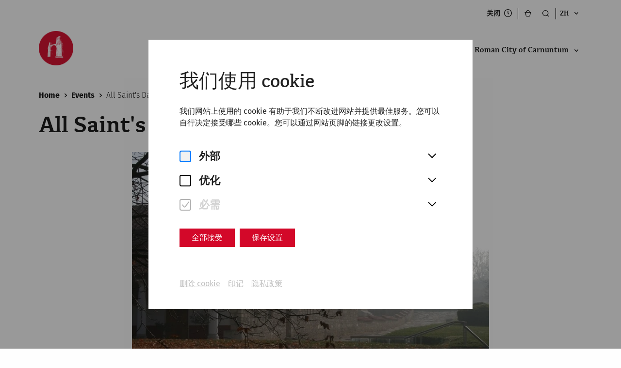

--- FILE ---
content_type: text/html; charset=utf-8
request_url: https://www.carnuntum.at/zh/all-saints-day
body_size: 42824
content:
<!doctype html>
<!-- [head begin] -->
<html data-n-head-ssr lang="zh" class=" all___zh page-name__all-saints-day  " style="" data-n-head="%7B%22lang%22:%7B%22ssr%22:%22zh%22%7D,%22class%22:%7B%22ssr%22:%5B%22%22,%22all___zh%20page-name__all-saints-day%22,%22%22,%22%22%5D%7D,%22style%22:%7B%22ssr%22:%5Bnull%5D%7D%7D">
  <head >
    <meta data-n-head="ssr" charset="utf-8"><meta data-n-head="ssr" name="viewport" content="width=device-width, initial-scale=1.0, maximum-scale=5.0"><meta data-n-head="ssr" data-hid="charset" charset="utf-8"><meta data-n-head="ssr" data-hid="mobile-web-app-capable" name="mobile-web-app-capable" content="yes"><meta data-n-head="ssr" data-hid="apple-mobile-web-app-title" name="apple-mobile-web-app-title" content="Römerstadt Carnuntum"><meta data-n-head="ssr" data-hid="author" name="author" content="Römerstadt Carnuntum"><meta data-n-head="ssr" data-hid="og:type" name="og:type" property="og:type" content="website"><meta data-n-head="ssr" data-hid="og:site_name" name="og:site_name" property="og:site_name" content="Römerstadt Carnuntum"><meta data-n-head="ssr" data-hid="og:image:width" name="og:image:width" property="og:image:width" content="512"><meta data-n-head="ssr" data-hid="og:image:height" name="og:image:height" property="og:image:height" content="512"><meta data-n-head="ssr" data-hid="og:image:type" name="og:image:type" property="og:image:type" content="image/png"><meta data-n-head="ssr" data-hid="i18n-og" property="og:locale" content="zh"><meta data-n-head="ssr" data-hid="i18n-og-alt-de" property="og:locale:alternate" content="de"><meta data-n-head="ssr" data-hid="i18n-og-alt-en" property="og:locale:alternate" content="en"><meta data-n-head="ssr" data-hid="i18n-og-alt-hu" property="og:locale:alternate" content="hu"><meta data-n-head="ssr" data-hid="i18n-og-alt-sk" property="og:locale:alternate" content="sk"><meta data-n-head="ssr" data-hid="i18n-og-alt-fr" property="og:locale:alternate" content="fr"><meta data-n-head="ssr" data-hid="i18n-og-alt-it" property="og:locale:alternate" content="it"><meta data-n-head="ssr" data-hid="i18n-og-alt-hr" property="og:locale:alternate" content="hr"><meta data-n-head="ssr" data-hid="i18n-og-alt-tr" property="og:locale:alternate" content="tr"><meta data-n-head="ssr" data-hid="i18n-og-alt-cs" property="og:locale:alternate" content="cs"><meta data-n-head="ssr" data-hid="i18n-og-alt-pt" property="og:locale:alternate" content="pt"><meta data-n-head="ssr" data-hid="i18n-og-alt-bs" property="og:locale:alternate" content="bs"><meta data-n-head="ssr" data-hid="i18n-og-alt-sl" property="og:locale:alternate" content="sl"><meta data-n-head="ssr" data-hid="i18n-og-alt-es" property="og:locale:alternate" content="es"><meta data-n-head="ssr" data-hid="i18n-og-alt-ko" property="og:locale:alternate" content="ko"><meta data-n-head="ssr" data-hid="i18n-og-alt-sr" property="og:locale:alternate" content="sr"><meta data-n-head="ssr" data-hid="i18n-og-alt-ja" property="og:locale:alternate" content="ja"><meta data-n-head="ssr" data-hid="i18n-og-alt-ru" property="og:locale:alternate" content="ru"><meta data-n-head="ssr" data-hid="i18n-og-alt-la" property="og:locale:alternate" content="la"><meta data-n-head="ssr" data-hid="og:image" property="og:image" content="/public/images/logo-carnuntum.png"><meta data-n-head="ssr" data-hid="og:title" property="og:title" content="All Saint&#x27;s Day"><title>All Saint&#x27;s Day | Römerstadt Carnuntum</title><link data-n-head="ssr" data-hid="shortcut-icon" rel="shortcut icon" href="https://www.carnuntum.at/_nuxt/icons/icon_64x64.44a15b.png"><link data-n-head="ssr" data-hid="apple-touch-icon" rel="apple-touch-icon" href="https://www.carnuntum.at/_nuxt/icons/icon_512x512.44a15b.png" sizes="512x512"><link data-n-head="ssr" rel="manifest" href="https://www.carnuntum.at/_nuxt/manifest.2e29744a.json" data-hid="manifest"><link data-n-head="ssr" data-hid="i18n-alt-de" rel="alternate" href="/de/allerheiligen" hreflang="de"><link data-n-head="ssr" data-hid="i18n-alt-en" rel="alternate" href="/en/all-saints-day" hreflang="en"><link data-n-head="ssr" data-hid="i18n-alt-hu" rel="alternate" href="/hu/mindenszentek" hreflang="hu"><link data-n-head="ssr" data-hid="i18n-alt-sk" rel="alternate" href="/sk/vsetci-svati" hreflang="sk"><link data-n-head="ssr" data-hid="i18n-alt-fr" rel="alternate" href="/fr/all-saints-day" hreflang="fr"><link data-n-head="ssr" data-hid="i18n-alt-it" rel="alternate" href="/it/all-saints-day" hreflang="it"><link data-n-head="ssr" data-hid="i18n-alt-hr" rel="alternate" href="/hr/all-saints-day" hreflang="hr"><link data-n-head="ssr" data-hid="i18n-alt-tr" rel="alternate" href="/tr/all-saints-day" hreflang="tr"><link data-n-head="ssr" data-hid="i18n-alt-cs" rel="alternate" href="/cs/all-saints-day" hreflang="cs"><link data-n-head="ssr" data-hid="i18n-alt-pt" rel="alternate" href="/pt/all-saints-day" hreflang="pt"><link data-n-head="ssr" data-hid="i18n-alt-bs" rel="alternate" href="/bs/all-saints-day" hreflang="bs"><link data-n-head="ssr" data-hid="i18n-alt-sl" rel="alternate" href="/sl/all-saints-day" hreflang="sl"><link data-n-head="ssr" data-hid="i18n-alt-es" rel="alternate" href="/es/all-saints-day" hreflang="es"><link data-n-head="ssr" data-hid="i18n-alt-ko" rel="alternate" href="/ko/all-saints-day" hreflang="ko"><link data-n-head="ssr" data-hid="i18n-alt-sr" rel="alternate" href="/sr/all-saints-day" hreflang="sr"><link data-n-head="ssr" data-hid="i18n-alt-ja" rel="alternate" href="/ja/all-saints-day" hreflang="ja"><link data-n-head="ssr" data-hid="i18n-alt-ru" rel="alternate" href="/ru/all-saints-day" hreflang="ru"><link data-n-head="ssr" data-hid="i18n-alt-zh" rel="alternate" href="/zh/all-saints-day" hreflang="zh"><link data-n-head="ssr" data-hid="i18n-alt-la" rel="alternate" href="/la/all-saints-day" hreflang="la"><link data-n-head="ssr" data-hid="i18n-xd" rel="alternate" href="/en/all-saints-day" hreflang="x-default"><link data-n-head="ssr" data-hid="i18n-can" rel="canonical" href="/zh/all-saints-day"><script data-n-head="ssr" data-hid="gtm-script">if(!window._gtm_init){window._gtm_init=1;(function(w,n,d,m,e,p){w[d]=(w[d]==1||n[d]=='yes'||n[d]==1||n[m]==1||(w[e]&&w[e][p]&&w[e][p]()))?1:0})(window,navigator,'doNotTrack','msDoNotTrack','external','msTrackingProtectionEnabled');(function(w,d,s,l,x,y){w[x]={};w._gtm_inject=function(i){if(w.doNotTrack||w[x][i])return;w[x][i]=1;w[l]=w[l]||[];w[l].push({'gtm.start':new Date().getTime(),event:'gtm.js'});var f=d.getElementsByTagName(s)[0],j=d.createElement(s);j.defer=true;j.src='https://sst.carnuntum.at/gtm.js?id='+i;f.parentNode.insertBefore(j,f);}})(window,document,'script','dataLayer','_gtm_ids','_gtm_inject')}</script><script data-n-head="ssr" type="application/ld+json">{"@context":"https://schema.org","@type":"WebSite","name":"%s | Römerstadt Carnuntum","url":"https://www.carnuntum.at","potentialAction":{"@type":"SearchAction","target":{"@type":"EntryPoint","urlTemplate":"https://www.carnuntum.at?q={search_term_string}"},"query-input":"required name=search_term_string"}}</script><noscript data-n-head="ssr" data-hid="305080c9"><style></style></noscript><noscript data-n-head="ssr" data-hid="-7a9efa25"><style>nuxt-speedkit-layer-content { animation-delay: initial !important; } #nuxt-speedkit-speedkit-layer-content > div { animation-delay: initial !important; }</style></noscript><noscript data-n-head="ssr" data-hid="6fdda0df"><style>#nuxt-speedkit-layer button:not(#nuxt-speedkit-button-init-nojs) { display: none !important; } #nuxt-speedkit-button-nojs, #nuxt-speedkit-button-init-nojs { display: initial !important; }</style></noscript><link rel="preload" href="https://www.carnuntum.at/_nuxt/946a15d.js" as="script"><link rel="preload" href="https://www.carnuntum.at/_nuxt/780a0ba.js" as="script"><link rel="preload" href="https://www.carnuntum.at/_nuxt/5d5b11d.js" as="script"><link rel="preload" href="https://www.carnuntum.at/_nuxt/428c241.js" as="script"><link rel="preload" href="https://www.carnuntum.at/_nuxt/331eb22.js" as="script"><link rel="preload" href="https://www.carnuntum.at/_nuxt/38b638c.js" as="script"><link rel="preload" href="https://www.carnuntum.at/_nuxt/c110f2d.js" as="script"><style data-vue-ssr-id="3034d219:0 289e83c6:0 5b12a8bf:0 18ce3902:0 b8f50fbe:0 8d383a02:0 63896165:0 4879fd02:0 7e3feebc:0 06eabb98:0 4da04f4c:0 5f618b5e:0 a2894c20:0 bc7625a8:0 45c2a4dd:0 63dfdc14:0 71276410:0 e47f9d14:0 508f8731:0 59cb0444:0 4bdd3840:0 63dbb1f6:0 2ee6079f:0 b2eaaf52:0 4b4d9c29:0 f0db2278:0 5d02a546:0 6208d336:0 12e485c6:0 46e44902:0 24bd911a:0">.grid-container .grid-container{padding-left:0;padding-right:0}.grid-container .grid-container:not(.fluid),.grid-container .grid-container:not(.full){max-width:calc(188rem - 48px)}@media print,screen and (min-width: 48em){.grid-container .grid-container:not(.fluid),.grid-container .grid-container:not(.full){max-width:calc(188rem - 80px)}}@media print,screen and (min-width: 64em){.grid-container .grid-container:not(.fluid),.grid-container .grid-container:not(.full){max-width:calc(188rem - 160px)}}@media screen and (min-width: 85.375em){.grid-container .grid-container:not(.fluid),.grid-container .grid-container:not(.full){max-width:calc(188rem - 160px)}}@media screen and (min-width: 100em){.grid-container .grid-container:not(.fluid),.grid-container .grid-container:not(.full){max-width:calc(188rem - 192px)}}/*! normalize.css v8.0.0 | MIT License | github.com/necolas/normalize.css */html{line-height:1.15;-webkit-text-size-adjust:100%}body{margin:0}h1{font-size:2em;margin:.67em 0}hr{box-sizing:content-box;height:0;overflow:visible}pre{font-family:monospace,monospace;font-size:1em}a{background-color:transparent}abbr[title]{border-bottom:none;text-decoration:underline;text-decoration:underline dotted}b,strong{font-weight:bolder}code,kbd,samp{font-family:monospace,monospace;font-size:1em}small{font-size:80%}sub,sup{font-size:75%;line-height:0;position:relative;vertical-align:baseline}sub{bottom:-0.25em}sup{top:-0.5em}img{border-style:none}button,input,optgroup,select,textarea{font-family:inherit;font-size:100%;line-height:1.15;margin:0}button,input{overflow:visible}button,select{text-transform:none}button,[type=button],[type=reset],[type=submit]{-webkit-appearance:button}button::-moz-focus-inner,[type=button]::-moz-focus-inner,[type=reset]::-moz-focus-inner,[type=submit]::-moz-focus-inner{border-style:none;padding:0}button:-moz-focusring,[type=button]:-moz-focusring,[type=reset]:-moz-focusring,[type=submit]:-moz-focusring{outline:1px dotted ButtonText}fieldset{padding:.35em .75em .625em}legend{box-sizing:border-box;color:inherit;display:table;max-width:100%;padding:0;white-space:normal}progress{vertical-align:baseline}textarea{overflow:auto}[type=checkbox],[type=radio]{box-sizing:border-box;padding:0}[type=number]::-webkit-inner-spin-button,[type=number]::-webkit-outer-spin-button{height:auto}[type=search]{-webkit-appearance:textfield;outline-offset:-2px}[type=search]::-webkit-search-decoration{-webkit-appearance:none}::-webkit-file-upload-button{-webkit-appearance:button;font:inherit}details{display:block}summary{display:list-item}template{display:none}[hidden]{display:none}.foundation-mq{font-family:"small=0em&medium=48em&large=64em&xlarge=85.375em&xxlarge=100em"}html{box-sizing:border-box;font-size:16px}*,*::before,*::after{box-sizing:inherit}body{margin:0;padding:0;background:#fefefe;font-family:Arial,Helvetica,sans-serif;font-weight:500;line-height:1.5;color:#000;-webkit-font-smoothing:antialiased;-moz-osx-font-smoothing:grayscale}img{display:inline-block;vertical-align:middle;max-width:100%;height:auto;-ms-interpolation-mode:bicubic}textarea{height:auto;min-height:50px;border-radius:0}select{box-sizing:border-box;width:100%;border-radius:0}.map_canvas img,.map_canvas embed,.map_canvas object,.mqa-display img,.mqa-display embed,.mqa-display object{max-width:none !important}button{padding:0;appearance:none;border:0;border-radius:0;background:transparent;line-height:1;cursor:pointer}[data-whatinput=mouse] button{outline:0}pre{overflow:auto}button,input,optgroup,select,textarea{font-family:inherit}.is-visible{display:block !important}.is-hidden{display:none !important}[type=text],[type=password],[type=date],[type=datetime],[type=datetime-local],[type=month],[type=week],[type=email],[type=number],[type=search],[type=tel],[type=time],[type=url],[type=color],textarea{display:block;box-sizing:border-box;width:100%;height:2.4375rem;margin:0 0 1rem;padding:.5rem;border:1px solid #cacaca;border-radius:0;background-color:#fefefe;box-shadow:none;font-family:inherit;font-size:1rem;font-weight:500;line-height:1.5;color:#000;transition:box-shadow .5s,border-color .25s ease-in-out;appearance:none}[type=text]:focus,[type=password]:focus,[type=date]:focus,[type=datetime]:focus,[type=datetime-local]:focus,[type=month]:focus,[type=week]:focus,[type=email]:focus,[type=number]:focus,[type=search]:focus,[type=tel]:focus,[type=time]:focus,[type=url]:focus,[type=color]:focus,textarea:focus{outline:none;border:1px solid #8a8a8a;background-color:#fefefe;box-shadow:none;transition:box-shadow .5s,border-color .25s ease-in-out}textarea{max-width:100%}textarea[rows]{height:auto}input:disabled,input[readonly],textarea:disabled,textarea[readonly]{background-color:#f3f3f3;cursor:not-allowed}[type=submit],[type=button]{appearance:none;border-radius:0}input[type=search]{box-sizing:border-box}::placeholder{color:#cacaca}[type=file],[type=checkbox],[type=radio]{margin:0 0 1rem}[type=checkbox]+label,[type=radio]+label{display:inline-block;vertical-align:baseline;margin-left:.5rem;margin-right:1rem;margin-bottom:0}[type=checkbox]+label[for],[type=radio]+label[for]{cursor:pointer}label>[type=checkbox],label>[type=radio]{margin-right:.5rem}[type=file]{width:100%}label{display:block;margin:0;font-size:1.125rem;font-weight:500;line-height:1.25;color:#000}label.middle{margin:0 0 1rem;padding:.5625rem 0}.help-text{margin-top:-0.5rem;font-size:.8125rem;font-style:italic;color:#000}.input-group{display:flex;width:100%;margin-bottom:1rem;align-items:stretch}.input-group>:first-child,.input-group>:first-child.input-group-button>*{border-radius:0 0 0 0}.input-group>:last-child,.input-group>:last-child.input-group-button>*{border-radius:0 0 0 0}.input-group-button a,.input-group-button input,.input-group-button button,.input-group-button label,.input-group-button,.input-group-field,.input-group-label{margin:0;white-space:nowrap}.input-group-label{padding:0 1rem;border:1px solid #cacaca;background:#f3f3f3;color:#000;text-align:center;white-space:nowrap;display:flex;flex:0 0 auto;align-items:center}.input-group-label:first-child{border-right:0}.input-group-label:last-child{border-left:0}.input-group-field{border-radius:0;flex:1 1 0px;min-width:0}.input-group-button{padding-top:0;padding-bottom:0;text-align:center;display:flex;flex:0 0 auto}.input-group-button a,.input-group-button input,.input-group-button button,.input-group-button label{align-self:stretch;height:auto;padding-top:0;padding-bottom:0;font-size:1rem}fieldset{margin:0;padding:0;border:0}legend{max-width:100%;margin-bottom:.5rem}.fieldset{margin:1.125rem 0;padding:1.25rem;border:1px solid #cacaca}.fieldset legend{margin:0;margin-left:-0.1875rem;padding:0 .1875rem}select{height:2.4375rem;margin:0 0 1rem;padding:.5rem;appearance:none;border:1px solid #cacaca;border-radius:0;background-color:#fefefe;font-family:inherit;font-size:1rem;font-weight:500;line-height:1.5;color:#000;background-image:url("data:image/svg+xml;utf8,<svg xmlns='http://www.w3.org/2000/svg' version='1.1' width='32' height='24' viewBox='0 0 32 24'><polygon points='0,0 32,0 16,24' style='fill: rgb%28138, 138, 138%29'></polygon></svg>");background-origin:content-box;background-position:right -1rem center;background-repeat:no-repeat;background-size:9px 6px;padding-right:1.5rem;transition:box-shadow .5s,border-color .25s ease-in-out}@media screen and (min-width: 0\0 ){select{background-image:url("[data-uri]")}}select:focus{outline:none;border:1px solid #8a8a8a;background-color:#fefefe;box-shadow:none;transition:box-shadow .5s,border-color .25s ease-in-out}select:disabled{background-color:#f3f3f3;cursor:not-allowed}select::-ms-expand{display:none}select[multiple]{height:auto;background-image:none}select:not([multiple]){padding-top:0;padding-bottom:0}.is-invalid-input:not(:focus){border-color:#cc4b37;background-color:#f9ecea}.is-invalid-input:not(:focus)::placeholder{color:#cc4b37}.is-invalid-label{color:#cc4b37}.form-error{display:none;margin-top:-0.5rem;margin-bottom:1rem;font-size:.75rem;font-weight:700;color:#cc4b37}.form-error.is-visible{display:block}div,dl,dt,dd,ul,ol,li,h1,h2,h3,h4,h5,h6,pre,form,p,blockquote,th,td{margin:0;padding:0}p{margin-bottom:2rem;font-size:inherit;line-height:1.5;text-rendering:optimizeLegibility}em,i{font-style:italic;line-height:inherit}strong,b{font-weight:700;line-height:inherit}small{font-size:80%;line-height:inherit}h1,.h1,h2,.h2,h3,.h3,h4,.h4,h5,.h5,h6,.h6{font-family:inherit;font-style:normal;font-weight:700;color:inherit;text-rendering:optimizeLegibility}h1 small,.h1 small,h2 small,.h2 small,h3 small,.h3 small,h4 small,.h4 small,h5 small,.h5 small,h6 small,.h6 small{line-height:0;color:#cacaca}h1,.h1{font-size:2rem;line-height:1.2;margin-top:0;margin-bottom:1rem}h2,.h2{font-size:1.625rem;line-height:1.2;margin-top:0;margin-bottom:1rem}h3,.h3{font-size:1.5rem;line-height:1.2;margin-top:0;margin-bottom:1rem}h4,.h4{font-size:1.25rem;line-height:1.2;margin-top:0;margin-bottom:1rem}@media print,screen and (min-width: 48em){h1,.h1{font-size:3rem}h2,.h2{font-size:2.5rem}h3,.h3{font-size:1.75rem}h4,.h4{font-size:1.5rem}}@media screen and (min-width: 100em){h1,.h1{font-size:3.75rem}h2,.h2{font-size:3rem}h3,.h3{font-size:2rem}h4,.h4{font-size:1.75rem}}a{line-height:inherit;color:#000;text-decoration:none;cursor:pointer}a:hover,a:focus{color:#3a0ca3}a img{border:0}hr{clear:both;max-width:188rem;height:0;margin:1.25rem auto;border-top:0;border-right:0;border-bottom:1px solid #cacaca;border-left:0}ul,ol,dl{margin-bottom:0rem;list-style-position:outside;line-height:1.5}li{font-size:inherit}ul{margin-left:0rem;list-style-type:none}ol{margin-left:0rem}ul ul,ul ol,ol ul,ol ol{margin-left:0rem;margin-bottom:0}dl{margin-bottom:0rem}dl dt{margin-bottom:.3rem;font-weight:700}blockquote{margin:0 0 2rem;padding:0;border-left:none}blockquote,blockquote p{line-height:1.5;color:#000}abbr,abbr[title]{border-bottom:1px dotted #000;cursor:help;text-decoration:none}figure{margin:0}kbd{margin:0;padding:.125rem .25rem 0;background-color:#f3f3f3;font-family:Consolas,"Liberation Mono",Courier,monospace;color:#000}.subheader{margin-top:.2rem;margin-bottom:.5rem;font-weight:500;line-height:1.4;color:#8a8a8a}.lead{font-size:20px;line-height:1.6}.stat{font-size:2.5rem;line-height:1}p+.stat{margin-top:-1rem}ul.no-bullet,ol.no-bullet{margin-left:0;list-style:none}.cite-block,cite{display:block;color:#000;font-size:1rem}.cite-block:before,cite:before{content:"— "}.code-inline,code{border:1px solid #cacaca;background-color:#f3f3f3;font-family:Consolas,"Liberation Mono",Courier,monospace;font-weight:500;color:#000;display:inline;max-width:100%;word-wrap:break-word;padding:.125rem .3125rem .0625rem}.code-block{border:1px solid #cacaca;background-color:#f3f3f3;font-family:Consolas,"Liberation Mono",Courier,monospace;font-weight:500;color:#000;display:block;overflow:auto;white-space:pre;padding:1rem;margin-bottom:1.5rem}.text-left{text-align:left}.text-right{text-align:right}.text-center{text-align:center}.text-justify{text-align:justify}@media print,screen and (min-width: 48em){.medium-text-left{text-align:left}.medium-text-right{text-align:right}.medium-text-center{text-align:center}.medium-text-justify{text-align:justify}}@media print,screen and (min-width: 64em){.large-text-left{text-align:left}.large-text-right{text-align:right}.large-text-center{text-align:center}.large-text-justify{text-align:justify}}@media screen and (min-width: 85.375em){.xlarge-text-left{text-align:left}.xlarge-text-right{text-align:right}.xlarge-text-center{text-align:center}.xlarge-text-justify{text-align:justify}}@media screen and (min-width: 100em){.xxlarge-text-left{text-align:left}.xxlarge-text-right{text-align:right}.xxlarge-text-center{text-align:center}.xxlarge-text-justify{text-align:justify}}.show-for-print{display:none !important}@media print{*{background:transparent !important;color:#000 !important;color-adjust:economy;box-shadow:none !important;text-shadow:none !important}.show-for-print{display:block !important}.hide-for-print{display:none !important}table.show-for-print{display:table !important}thead.show-for-print{display:table-header-group !important}tbody.show-for-print{display:table-row-group !important}tr.show-for-print{display:table-row !important}td.show-for-print{display:table-cell !important}th.show-for-print{display:table-cell !important}a,a:visited{text-decoration:underline}a[href]:after{content:" (" attr(href) ")"}.ir a:after,a[href^="javascript:"]:after,a[href^="#"]:after{content:""}abbr[title]:after{content:" (" attr(title) ")"}pre,blockquote{border:1px solid #8a8a8a;page-break-inside:avoid}thead{display:table-header-group}tr,img{page-break-inside:avoid}img{max-width:100% !important}@page{margin:.5cm}p,h2,h3{orphans:3;widows:3}h2,h3{page-break-after:avoid}.print-break-inside{page-break-inside:auto}}.grid-container{padding-right:1.5rem;padding-left:1.5rem;max-width:188rem;margin-left:auto;margin-right:auto}@media print,screen and (min-width: 48em){.grid-container{padding-right:2.5rem;padding-left:2.5rem}}@media print,screen and (min-width: 64em){.grid-container{padding-right:5rem;padding-left:5rem}}@media screen and (min-width: 85.375em){.grid-container{padding-right:5rem;padding-left:5rem}}@media screen and (min-width: 100em){.grid-container{padding-right:6rem;padding-left:6rem}}.grid-container.fluid{padding-right:1.5rem;padding-left:1.5rem;max-width:100%;margin-left:auto;margin-right:auto}@media print,screen and (min-width: 48em){.grid-container.fluid{padding-right:2.5rem;padding-left:2.5rem}}@media print,screen and (min-width: 64em){.grid-container.fluid{padding-right:5rem;padding-left:5rem}}@media screen and (min-width: 85.375em){.grid-container.fluid{padding-right:5rem;padding-left:5rem}}@media screen and (min-width: 100em){.grid-container.fluid{padding-right:6rem;padding-left:6rem}}.grid-container.full{padding-right:0;padding-left:0;max-width:100%;margin-left:auto;margin-right:auto}.grid-x{display:flex;flex-flow:row wrap}.cell{flex:0 0 auto;min-height:0px;min-width:0px;width:100%}.cell.auto{flex:1 1 0px}.cell.shrink{flex:0 0 auto}.grid-x>.auto{width:auto}.grid-x>.shrink{width:auto}.grid-x>.small-shrink,.grid-x>.small-full,.grid-x>.small-1,.grid-x>.small-2,.grid-x>.small-3,.grid-x>.small-4,.grid-x>.small-5,.grid-x>.small-6,.grid-x>.small-7,.grid-x>.small-8,.grid-x>.small-9,.grid-x>.small-10,.grid-x>.small-11,.grid-x>.small-12{flex-basis:auto}@media print,screen and (min-width: 48em){.grid-x>.medium-shrink,.grid-x>.medium-full,.grid-x>.medium-1,.grid-x>.medium-2,.grid-x>.medium-3,.grid-x>.medium-4,.grid-x>.medium-5,.grid-x>.medium-6,.grid-x>.medium-7,.grid-x>.medium-8,.grid-x>.medium-9,.grid-x>.medium-10,.grid-x>.medium-11,.grid-x>.medium-12{flex-basis:auto}}@media print,screen and (min-width: 64em){.grid-x>.large-shrink,.grid-x>.large-full,.grid-x>.large-1,.grid-x>.large-2,.grid-x>.large-3,.grid-x>.large-4,.grid-x>.large-5,.grid-x>.large-6,.grid-x>.large-7,.grid-x>.large-8,.grid-x>.large-9,.grid-x>.large-10,.grid-x>.large-11,.grid-x>.large-12{flex-basis:auto}}@media screen and (min-width: 85.375em){.grid-x>.xlarge-shrink,.grid-x>.xlarge-full,.grid-x>.xlarge-1,.grid-x>.xlarge-2,.grid-x>.xlarge-3,.grid-x>.xlarge-4,.grid-x>.xlarge-5,.grid-x>.xlarge-6,.grid-x>.xlarge-7,.grid-x>.xlarge-8,.grid-x>.xlarge-9,.grid-x>.xlarge-10,.grid-x>.xlarge-11,.grid-x>.xlarge-12{flex-basis:auto}}@media screen and (min-width: 100em){.grid-x>.xxlarge-shrink,.grid-x>.xxlarge-full,.grid-x>.xxlarge-1,.grid-x>.xxlarge-2,.grid-x>.xxlarge-3,.grid-x>.xxlarge-4,.grid-x>.xxlarge-5,.grid-x>.xxlarge-6,.grid-x>.xxlarge-7,.grid-x>.xxlarge-8,.grid-x>.xxlarge-9,.grid-x>.xxlarge-10,.grid-x>.xxlarge-11,.grid-x>.xxlarge-12{flex-basis:auto}}.grid-x>.small-12,.grid-x>.small-11,.grid-x>.small-10,.grid-x>.small-9,.grid-x>.small-8,.grid-x>.small-7,.grid-x>.small-6,.grid-x>.small-5,.grid-x>.small-4,.grid-x>.small-3,.grid-x>.small-2,.grid-x>.small-1{flex:0 0 auto}.grid-x>.small-1{width:8.3333333333%}.grid-x>.small-2{width:16.6666666667%}.grid-x>.small-3{width:25%}.grid-x>.small-4{width:33.3333333333%}.grid-x>.small-5{width:41.6666666667%}.grid-x>.small-6{width:50%}.grid-x>.small-7{width:58.3333333333%}.grid-x>.small-8{width:66.6666666667%}.grid-x>.small-9{width:75%}.grid-x>.small-10{width:83.3333333333%}.grid-x>.small-11{width:91.6666666667%}.grid-x>.small-12{width:100%}@media print,screen and (min-width: 48em){.grid-x>.medium-auto{flex:1 1 0px;width:auto}.grid-x>.medium-12,.grid-x>.medium-11,.grid-x>.medium-10,.grid-x>.medium-9,.grid-x>.medium-8,.grid-x>.medium-7,.grid-x>.medium-6,.grid-x>.medium-5,.grid-x>.medium-4,.grid-x>.medium-3,.grid-x>.medium-2,.grid-x>.medium-1,.grid-x>.medium-shrink{flex:0 0 auto}.grid-x>.medium-shrink{width:auto}.grid-x>.medium-1{width:8.3333333333%}.grid-x>.medium-2{width:16.6666666667%}.grid-x>.medium-3{width:25%}.grid-x>.medium-4{width:33.3333333333%}.grid-x>.medium-5{width:41.6666666667%}.grid-x>.medium-6{width:50%}.grid-x>.medium-7{width:58.3333333333%}.grid-x>.medium-8{width:66.6666666667%}.grid-x>.medium-9{width:75%}.grid-x>.medium-10{width:83.3333333333%}.grid-x>.medium-11{width:91.6666666667%}.grid-x>.medium-12{width:100%}}@media print,screen and (min-width: 64em){.grid-x>.large-auto{flex:1 1 0px;width:auto}.grid-x>.large-12,.grid-x>.large-11,.grid-x>.large-10,.grid-x>.large-9,.grid-x>.large-8,.grid-x>.large-7,.grid-x>.large-6,.grid-x>.large-5,.grid-x>.large-4,.grid-x>.large-3,.grid-x>.large-2,.grid-x>.large-1,.grid-x>.large-shrink{flex:0 0 auto}.grid-x>.large-shrink{width:auto}.grid-x>.large-1{width:8.3333333333%}.grid-x>.large-2{width:16.6666666667%}.grid-x>.large-3{width:25%}.grid-x>.large-4{width:33.3333333333%}.grid-x>.large-5{width:41.6666666667%}.grid-x>.large-6{width:50%}.grid-x>.large-7{width:58.3333333333%}.grid-x>.large-8{width:66.6666666667%}.grid-x>.large-9{width:75%}.grid-x>.large-10{width:83.3333333333%}.grid-x>.large-11{width:91.6666666667%}.grid-x>.large-12{width:100%}}@media screen and (min-width: 85.375em){.grid-x>.xlarge-auto{flex:1 1 0px;width:auto}.grid-x>.xlarge-12,.grid-x>.xlarge-11,.grid-x>.xlarge-10,.grid-x>.xlarge-9,.grid-x>.xlarge-8,.grid-x>.xlarge-7,.grid-x>.xlarge-6,.grid-x>.xlarge-5,.grid-x>.xlarge-4,.grid-x>.xlarge-3,.grid-x>.xlarge-2,.grid-x>.xlarge-1,.grid-x>.xlarge-shrink{flex:0 0 auto}.grid-x>.xlarge-shrink{width:auto}.grid-x>.xlarge-1{width:8.3333333333%}.grid-x>.xlarge-2{width:16.6666666667%}.grid-x>.xlarge-3{width:25%}.grid-x>.xlarge-4{width:33.3333333333%}.grid-x>.xlarge-5{width:41.6666666667%}.grid-x>.xlarge-6{width:50%}.grid-x>.xlarge-7{width:58.3333333333%}.grid-x>.xlarge-8{width:66.6666666667%}.grid-x>.xlarge-9{width:75%}.grid-x>.xlarge-10{width:83.3333333333%}.grid-x>.xlarge-11{width:91.6666666667%}.grid-x>.xlarge-12{width:100%}}@media screen and (min-width: 100em){.grid-x>.xxlarge-auto{flex:1 1 0px;width:auto}.grid-x>.xxlarge-12,.grid-x>.xxlarge-11,.grid-x>.xxlarge-10,.grid-x>.xxlarge-9,.grid-x>.xxlarge-8,.grid-x>.xxlarge-7,.grid-x>.xxlarge-6,.grid-x>.xxlarge-5,.grid-x>.xxlarge-4,.grid-x>.xxlarge-3,.grid-x>.xxlarge-2,.grid-x>.xxlarge-1,.grid-x>.xxlarge-shrink{flex:0 0 auto}.grid-x>.xxlarge-shrink{width:auto}.grid-x>.xxlarge-1{width:8.3333333333%}.grid-x>.xxlarge-2{width:16.6666666667%}.grid-x>.xxlarge-3{width:25%}.grid-x>.xxlarge-4{width:33.3333333333%}.grid-x>.xxlarge-5{width:41.6666666667%}.grid-x>.xxlarge-6{width:50%}.grid-x>.xxlarge-7{width:58.3333333333%}.grid-x>.xxlarge-8{width:66.6666666667%}.grid-x>.xxlarge-9{width:75%}.grid-x>.xxlarge-10{width:83.3333333333%}.grid-x>.xxlarge-11{width:91.6666666667%}.grid-x>.xxlarge-12{width:100%}}.grid-margin-x:not(.grid-x)>.cell{width:auto}.grid-margin-y:not(.grid-y)>.cell{height:auto}.grid-margin-x{margin-left:-0.75rem;margin-right:-0.75rem}@media print,screen and (min-width: 48em){.grid-margin-x{margin-left:-1rem;margin-right:-1rem}}.grid-margin-x>.cell{width:calc(100% - 1.5rem);margin-left:0.75rem;margin-right:0.75rem}@media print,screen and (min-width: 48em){.grid-margin-x>.cell{width:calc(100% - 2rem);margin-left:1rem;margin-right:1rem}}.grid-margin-x>.auto{width:auto}.grid-margin-x>.shrink{width:auto}.grid-margin-x>.small-1{width:calc(8.3333333333% - 1.5rem)}.grid-margin-x>.small-2{width:calc(16.6666666667% - 1.5rem)}.grid-margin-x>.small-3{width:calc(25% - 1.5rem)}.grid-margin-x>.small-4{width:calc(33.3333333333% - 1.5rem)}.grid-margin-x>.small-5{width:calc(41.6666666667% - 1.5rem)}.grid-margin-x>.small-6{width:calc(50% - 1.5rem)}.grid-margin-x>.small-7{width:calc(58.3333333333% - 1.5rem)}.grid-margin-x>.small-8{width:calc(66.6666666667% - 1.5rem)}.grid-margin-x>.small-9{width:calc(75% - 1.5rem)}.grid-margin-x>.small-10{width:calc(83.3333333333% - 1.5rem)}.grid-margin-x>.small-11{width:calc(91.6666666667% - 1.5rem)}.grid-margin-x>.small-12{width:calc(100% - 1.5rem)}@media print,screen and (min-width: 48em){.grid-margin-x>.auto{width:auto}.grid-margin-x>.shrink{width:auto}.grid-margin-x>.small-1{width:calc(8.3333333333% - 2rem)}.grid-margin-x>.small-2{width:calc(16.6666666667% - 2rem)}.grid-margin-x>.small-3{width:calc(25% - 2rem)}.grid-margin-x>.small-4{width:calc(33.3333333333% - 2rem)}.grid-margin-x>.small-5{width:calc(41.6666666667% - 2rem)}.grid-margin-x>.small-6{width:calc(50% - 2rem)}.grid-margin-x>.small-7{width:calc(58.3333333333% - 2rem)}.grid-margin-x>.small-8{width:calc(66.6666666667% - 2rem)}.grid-margin-x>.small-9{width:calc(75% - 2rem)}.grid-margin-x>.small-10{width:calc(83.3333333333% - 2rem)}.grid-margin-x>.small-11{width:calc(91.6666666667% - 2rem)}.grid-margin-x>.small-12{width:calc(100% - 2rem)}.grid-margin-x>.medium-auto{width:auto}.grid-margin-x>.medium-shrink{width:auto}.grid-margin-x>.medium-1{width:calc(8.3333333333% - 2rem)}.grid-margin-x>.medium-2{width:calc(16.6666666667% - 2rem)}.grid-margin-x>.medium-3{width:calc(25% - 2rem)}.grid-margin-x>.medium-4{width:calc(33.3333333333% - 2rem)}.grid-margin-x>.medium-5{width:calc(41.6666666667% - 2rem)}.grid-margin-x>.medium-6{width:calc(50% - 2rem)}.grid-margin-x>.medium-7{width:calc(58.3333333333% - 2rem)}.grid-margin-x>.medium-8{width:calc(66.6666666667% - 2rem)}.grid-margin-x>.medium-9{width:calc(75% - 2rem)}.grid-margin-x>.medium-10{width:calc(83.3333333333% - 2rem)}.grid-margin-x>.medium-11{width:calc(91.6666666667% - 2rem)}.grid-margin-x>.medium-12{width:calc(100% - 2rem)}}@media print,screen and (min-width: 64em){.grid-margin-x>.large-auto{width:auto}.grid-margin-x>.large-shrink{width:auto}.grid-margin-x>.large-1{width:calc(8.3333333333% - 2rem)}.grid-margin-x>.large-2{width:calc(16.6666666667% - 2rem)}.grid-margin-x>.large-3{width:calc(25% - 2rem)}.grid-margin-x>.large-4{width:calc(33.3333333333% - 2rem)}.grid-margin-x>.large-5{width:calc(41.6666666667% - 2rem)}.grid-margin-x>.large-6{width:calc(50% - 2rem)}.grid-margin-x>.large-7{width:calc(58.3333333333% - 2rem)}.grid-margin-x>.large-8{width:calc(66.6666666667% - 2rem)}.grid-margin-x>.large-9{width:calc(75% - 2rem)}.grid-margin-x>.large-10{width:calc(83.3333333333% - 2rem)}.grid-margin-x>.large-11{width:calc(91.6666666667% - 2rem)}.grid-margin-x>.large-12{width:calc(100% - 2rem)}}@media screen and (min-width: 85.375em){.grid-margin-x>.xlarge-auto{width:auto}.grid-margin-x>.xlarge-shrink{width:auto}.grid-margin-x>.xlarge-1{width:calc(8.3333333333% - 2rem)}.grid-margin-x>.xlarge-2{width:calc(16.6666666667% - 2rem)}.grid-margin-x>.xlarge-3{width:calc(25% - 2rem)}.grid-margin-x>.xlarge-4{width:calc(33.3333333333% - 2rem)}.grid-margin-x>.xlarge-5{width:calc(41.6666666667% - 2rem)}.grid-margin-x>.xlarge-6{width:calc(50% - 2rem)}.grid-margin-x>.xlarge-7{width:calc(58.3333333333% - 2rem)}.grid-margin-x>.xlarge-8{width:calc(66.6666666667% - 2rem)}.grid-margin-x>.xlarge-9{width:calc(75% - 2rem)}.grid-margin-x>.xlarge-10{width:calc(83.3333333333% - 2rem)}.grid-margin-x>.xlarge-11{width:calc(91.6666666667% - 2rem)}.grid-margin-x>.xlarge-12{width:calc(100% - 2rem)}}@media screen and (min-width: 100em){.grid-margin-x>.xxlarge-auto{width:auto}.grid-margin-x>.xxlarge-shrink{width:auto}.grid-margin-x>.xxlarge-1{width:calc(8.3333333333% - 2rem)}.grid-margin-x>.xxlarge-2{width:calc(16.6666666667% - 2rem)}.grid-margin-x>.xxlarge-3{width:calc(25% - 2rem)}.grid-margin-x>.xxlarge-4{width:calc(33.3333333333% - 2rem)}.grid-margin-x>.xxlarge-5{width:calc(41.6666666667% - 2rem)}.grid-margin-x>.xxlarge-6{width:calc(50% - 2rem)}.grid-margin-x>.xxlarge-7{width:calc(58.3333333333% - 2rem)}.grid-margin-x>.xxlarge-8{width:calc(66.6666666667% - 2rem)}.grid-margin-x>.xxlarge-9{width:calc(75% - 2rem)}.grid-margin-x>.xxlarge-10{width:calc(83.3333333333% - 2rem)}.grid-margin-x>.xxlarge-11{width:calc(91.6666666667% - 2rem)}.grid-margin-x>.xxlarge-12{width:calc(100% - 2rem)}}.grid-padding-x .grid-padding-x{margin-right:-0.75rem;margin-left:-0.75rem}@media print,screen and (min-width: 48em){.grid-padding-x .grid-padding-x{margin-right:-1rem;margin-left:-1rem}}.grid-container:not(.full)>.grid-padding-x{margin-right:-0.75rem;margin-left:-0.75rem}@media print,screen and (min-width: 48em){.grid-container:not(.full)>.grid-padding-x{margin-right:-1rem;margin-left:-1rem}}.grid-padding-x>.cell{padding-right:0.75rem;padding-left:0.75rem}@media print,screen and (min-width: 48em){.grid-padding-x>.cell{padding-right:1rem;padding-left:1rem}}.small-up-1>.cell{width:100%}.small-up-2>.cell{width:50%}.small-up-3>.cell{width:33.3333333333%}.small-up-4>.cell{width:25%}.small-up-5>.cell{width:20%}.small-up-6>.cell{width:16.6666666667%}.small-up-7>.cell{width:14.2857142857%}.small-up-8>.cell{width:12.5%}@media print,screen and (min-width: 48em){.medium-up-1>.cell{width:100%}.medium-up-2>.cell{width:50%}.medium-up-3>.cell{width:33.3333333333%}.medium-up-4>.cell{width:25%}.medium-up-5>.cell{width:20%}.medium-up-6>.cell{width:16.6666666667%}.medium-up-7>.cell{width:14.2857142857%}.medium-up-8>.cell{width:12.5%}}@media print,screen and (min-width: 64em){.large-up-1>.cell{width:100%}.large-up-2>.cell{width:50%}.large-up-3>.cell{width:33.3333333333%}.large-up-4>.cell{width:25%}.large-up-5>.cell{width:20%}.large-up-6>.cell{width:16.6666666667%}.large-up-7>.cell{width:14.2857142857%}.large-up-8>.cell{width:12.5%}}@media screen and (min-width: 85.375em){.xlarge-up-1>.cell{width:100%}.xlarge-up-2>.cell{width:50%}.xlarge-up-3>.cell{width:33.3333333333%}.xlarge-up-4>.cell{width:25%}.xlarge-up-5>.cell{width:20%}.xlarge-up-6>.cell{width:16.6666666667%}.xlarge-up-7>.cell{width:14.2857142857%}.xlarge-up-8>.cell{width:12.5%}}@media screen and (min-width: 100em){.xxlarge-up-1>.cell{width:100%}.xxlarge-up-2>.cell{width:50%}.xxlarge-up-3>.cell{width:33.3333333333%}.xxlarge-up-4>.cell{width:25%}.xxlarge-up-5>.cell{width:20%}.xxlarge-up-6>.cell{width:16.6666666667%}.xxlarge-up-7>.cell{width:14.2857142857%}.xxlarge-up-8>.cell{width:12.5%}}.grid-margin-x.small-up-1>.cell{width:calc(100% - 1.5rem)}.grid-margin-x.small-up-2>.cell{width:calc(50% - 1.5rem)}.grid-margin-x.small-up-3>.cell{width:calc(33.3333333333% - 1.5rem)}.grid-margin-x.small-up-4>.cell{width:calc(25% - 1.5rem)}.grid-margin-x.small-up-5>.cell{width:calc(20% - 1.5rem)}.grid-margin-x.small-up-6>.cell{width:calc(16.6666666667% - 1.5rem)}.grid-margin-x.small-up-7>.cell{width:calc(14.2857142857% - 1.5rem)}.grid-margin-x.small-up-8>.cell{width:calc(12.5% - 1.5rem)}@media print,screen and (min-width: 48em){.grid-margin-x.small-up-1>.cell{width:calc(100% - 2rem)}.grid-margin-x.small-up-2>.cell{width:calc(50% - 2rem)}.grid-margin-x.small-up-3>.cell{width:calc(33.3333333333% - 2rem)}.grid-margin-x.small-up-4>.cell{width:calc(25% - 2rem)}.grid-margin-x.small-up-5>.cell{width:calc(20% - 2rem)}.grid-margin-x.small-up-6>.cell{width:calc(16.6666666667% - 2rem)}.grid-margin-x.small-up-7>.cell{width:calc(14.2857142857% - 2rem)}.grid-margin-x.small-up-8>.cell{width:calc(12.5% - 2rem)}.grid-margin-x.medium-up-1>.cell{width:calc(100% - 2rem)}.grid-margin-x.medium-up-2>.cell{width:calc(50% - 2rem)}.grid-margin-x.medium-up-3>.cell{width:calc(33.3333333333% - 2rem)}.grid-margin-x.medium-up-4>.cell{width:calc(25% - 2rem)}.grid-margin-x.medium-up-5>.cell{width:calc(20% - 2rem)}.grid-margin-x.medium-up-6>.cell{width:calc(16.6666666667% - 2rem)}.grid-margin-x.medium-up-7>.cell{width:calc(14.2857142857% - 2rem)}.grid-margin-x.medium-up-8>.cell{width:calc(12.5% - 2rem)}}@media print,screen and (min-width: 64em){.grid-margin-x.large-up-1>.cell{width:calc(100% - 2rem)}.grid-margin-x.large-up-2>.cell{width:calc(50% - 2rem)}.grid-margin-x.large-up-3>.cell{width:calc(33.3333333333% - 2rem)}.grid-margin-x.large-up-4>.cell{width:calc(25% - 2rem)}.grid-margin-x.large-up-5>.cell{width:calc(20% - 2rem)}.grid-margin-x.large-up-6>.cell{width:calc(16.6666666667% - 2rem)}.grid-margin-x.large-up-7>.cell{width:calc(14.2857142857% - 2rem)}.grid-margin-x.large-up-8>.cell{width:calc(12.5% - 2rem)}}@media screen and (min-width: 85.375em){.grid-margin-x.xlarge-up-1>.cell{width:calc(100% - 2rem)}.grid-margin-x.xlarge-up-2>.cell{width:calc(50% - 2rem)}.grid-margin-x.xlarge-up-3>.cell{width:calc(33.3333333333% - 2rem)}.grid-margin-x.xlarge-up-4>.cell{width:calc(25% - 2rem)}.grid-margin-x.xlarge-up-5>.cell{width:calc(20% - 2rem)}.grid-margin-x.xlarge-up-6>.cell{width:calc(16.6666666667% - 2rem)}.grid-margin-x.xlarge-up-7>.cell{width:calc(14.2857142857% - 2rem)}.grid-margin-x.xlarge-up-8>.cell{width:calc(12.5% - 2rem)}}@media screen and (min-width: 100em){.grid-margin-x.xxlarge-up-1>.cell{width:calc(100% - 2rem)}.grid-margin-x.xxlarge-up-2>.cell{width:calc(50% - 2rem)}.grid-margin-x.xxlarge-up-3>.cell{width:calc(33.3333333333% - 2rem)}.grid-margin-x.xxlarge-up-4>.cell{width:calc(25% - 2rem)}.grid-margin-x.xxlarge-up-5>.cell{width:calc(20% - 2rem)}.grid-margin-x.xxlarge-up-6>.cell{width:calc(16.6666666667% - 2rem)}.grid-margin-x.xxlarge-up-7>.cell{width:calc(14.2857142857% - 2rem)}.grid-margin-x.xxlarge-up-8>.cell{width:calc(12.5% - 2rem)}}.small-margin-collapse{margin-right:0;margin-left:0}.small-margin-collapse>.cell{margin-right:0;margin-left:0}.small-margin-collapse>.small-1{width:8.3333333333%}.small-margin-collapse>.small-2{width:16.6666666667%}.small-margin-collapse>.small-3{width:25%}.small-margin-collapse>.small-4{width:33.3333333333%}.small-margin-collapse>.small-5{width:41.6666666667%}.small-margin-collapse>.small-6{width:50%}.small-margin-collapse>.small-7{width:58.3333333333%}.small-margin-collapse>.small-8{width:66.6666666667%}.small-margin-collapse>.small-9{width:75%}.small-margin-collapse>.small-10{width:83.3333333333%}.small-margin-collapse>.small-11{width:91.6666666667%}.small-margin-collapse>.small-12{width:100%}@media print,screen and (min-width: 48em){.small-margin-collapse>.medium-1{width:8.3333333333%}.small-margin-collapse>.medium-2{width:16.6666666667%}.small-margin-collapse>.medium-3{width:25%}.small-margin-collapse>.medium-4{width:33.3333333333%}.small-margin-collapse>.medium-5{width:41.6666666667%}.small-margin-collapse>.medium-6{width:50%}.small-margin-collapse>.medium-7{width:58.3333333333%}.small-margin-collapse>.medium-8{width:66.6666666667%}.small-margin-collapse>.medium-9{width:75%}.small-margin-collapse>.medium-10{width:83.3333333333%}.small-margin-collapse>.medium-11{width:91.6666666667%}.small-margin-collapse>.medium-12{width:100%}}@media print,screen and (min-width: 64em){.small-margin-collapse>.large-1{width:8.3333333333%}.small-margin-collapse>.large-2{width:16.6666666667%}.small-margin-collapse>.large-3{width:25%}.small-margin-collapse>.large-4{width:33.3333333333%}.small-margin-collapse>.large-5{width:41.6666666667%}.small-margin-collapse>.large-6{width:50%}.small-margin-collapse>.large-7{width:58.3333333333%}.small-margin-collapse>.large-8{width:66.6666666667%}.small-margin-collapse>.large-9{width:75%}.small-margin-collapse>.large-10{width:83.3333333333%}.small-margin-collapse>.large-11{width:91.6666666667%}.small-margin-collapse>.large-12{width:100%}}@media screen and (min-width: 85.375em){.small-margin-collapse>.xlarge-1{width:8.3333333333%}.small-margin-collapse>.xlarge-2{width:16.6666666667%}.small-margin-collapse>.xlarge-3{width:25%}.small-margin-collapse>.xlarge-4{width:33.3333333333%}.small-margin-collapse>.xlarge-5{width:41.6666666667%}.small-margin-collapse>.xlarge-6{width:50%}.small-margin-collapse>.xlarge-7{width:58.3333333333%}.small-margin-collapse>.xlarge-8{width:66.6666666667%}.small-margin-collapse>.xlarge-9{width:75%}.small-margin-collapse>.xlarge-10{width:83.3333333333%}.small-margin-collapse>.xlarge-11{width:91.6666666667%}.small-margin-collapse>.xlarge-12{width:100%}}@media screen and (min-width: 100em){.small-margin-collapse>.xxlarge-1{width:8.3333333333%}.small-margin-collapse>.xxlarge-2{width:16.6666666667%}.small-margin-collapse>.xxlarge-3{width:25%}.small-margin-collapse>.xxlarge-4{width:33.3333333333%}.small-margin-collapse>.xxlarge-5{width:41.6666666667%}.small-margin-collapse>.xxlarge-6{width:50%}.small-margin-collapse>.xxlarge-7{width:58.3333333333%}.small-margin-collapse>.xxlarge-8{width:66.6666666667%}.small-margin-collapse>.xxlarge-9{width:75%}.small-margin-collapse>.xxlarge-10{width:83.3333333333%}.small-margin-collapse>.xxlarge-11{width:91.6666666667%}.small-margin-collapse>.xxlarge-12{width:100%}}.small-padding-collapse{margin-right:0;margin-left:0}.small-padding-collapse>.cell{padding-right:0;padding-left:0}@media print,screen and (min-width: 48em){.medium-margin-collapse{margin-right:0;margin-left:0}.medium-margin-collapse>.cell{margin-right:0;margin-left:0}}@media print,screen and (min-width: 48em){.medium-margin-collapse>.small-1{width:8.3333333333%}.medium-margin-collapse>.small-2{width:16.6666666667%}.medium-margin-collapse>.small-3{width:25%}.medium-margin-collapse>.small-4{width:33.3333333333%}.medium-margin-collapse>.small-5{width:41.6666666667%}.medium-margin-collapse>.small-6{width:50%}.medium-margin-collapse>.small-7{width:58.3333333333%}.medium-margin-collapse>.small-8{width:66.6666666667%}.medium-margin-collapse>.small-9{width:75%}.medium-margin-collapse>.small-10{width:83.3333333333%}.medium-margin-collapse>.small-11{width:91.6666666667%}.medium-margin-collapse>.small-12{width:100%}}@media print,screen and (min-width: 48em){.medium-margin-collapse>.medium-1{width:8.3333333333%}.medium-margin-collapse>.medium-2{width:16.6666666667%}.medium-margin-collapse>.medium-3{width:25%}.medium-margin-collapse>.medium-4{width:33.3333333333%}.medium-margin-collapse>.medium-5{width:41.6666666667%}.medium-margin-collapse>.medium-6{width:50%}.medium-margin-collapse>.medium-7{width:58.3333333333%}.medium-margin-collapse>.medium-8{width:66.6666666667%}.medium-margin-collapse>.medium-9{width:75%}.medium-margin-collapse>.medium-10{width:83.3333333333%}.medium-margin-collapse>.medium-11{width:91.6666666667%}.medium-margin-collapse>.medium-12{width:100%}}@media print,screen and (min-width: 64em){.medium-margin-collapse>.large-1{width:8.3333333333%}.medium-margin-collapse>.large-2{width:16.6666666667%}.medium-margin-collapse>.large-3{width:25%}.medium-margin-collapse>.large-4{width:33.3333333333%}.medium-margin-collapse>.large-5{width:41.6666666667%}.medium-margin-collapse>.large-6{width:50%}.medium-margin-collapse>.large-7{width:58.3333333333%}.medium-margin-collapse>.large-8{width:66.6666666667%}.medium-margin-collapse>.large-9{width:75%}.medium-margin-collapse>.large-10{width:83.3333333333%}.medium-margin-collapse>.large-11{width:91.6666666667%}.medium-margin-collapse>.large-12{width:100%}}@media screen and (min-width: 85.375em){.medium-margin-collapse>.xlarge-1{width:8.3333333333%}.medium-margin-collapse>.xlarge-2{width:16.6666666667%}.medium-margin-collapse>.xlarge-3{width:25%}.medium-margin-collapse>.xlarge-4{width:33.3333333333%}.medium-margin-collapse>.xlarge-5{width:41.6666666667%}.medium-margin-collapse>.xlarge-6{width:50%}.medium-margin-collapse>.xlarge-7{width:58.3333333333%}.medium-margin-collapse>.xlarge-8{width:66.6666666667%}.medium-margin-collapse>.xlarge-9{width:75%}.medium-margin-collapse>.xlarge-10{width:83.3333333333%}.medium-margin-collapse>.xlarge-11{width:91.6666666667%}.medium-margin-collapse>.xlarge-12{width:100%}}@media screen and (min-width: 100em){.medium-margin-collapse>.xxlarge-1{width:8.3333333333%}.medium-margin-collapse>.xxlarge-2{width:16.6666666667%}.medium-margin-collapse>.xxlarge-3{width:25%}.medium-margin-collapse>.xxlarge-4{width:33.3333333333%}.medium-margin-collapse>.xxlarge-5{width:41.6666666667%}.medium-margin-collapse>.xxlarge-6{width:50%}.medium-margin-collapse>.xxlarge-7{width:58.3333333333%}.medium-margin-collapse>.xxlarge-8{width:66.6666666667%}.medium-margin-collapse>.xxlarge-9{width:75%}.medium-margin-collapse>.xxlarge-10{width:83.3333333333%}.medium-margin-collapse>.xxlarge-11{width:91.6666666667%}.medium-margin-collapse>.xxlarge-12{width:100%}}@media print,screen and (min-width: 48em){.medium-padding-collapse{margin-right:0;margin-left:0}.medium-padding-collapse>.cell{padding-right:0;padding-left:0}}@media print,screen and (min-width: 64em){.large-margin-collapse{margin-right:0;margin-left:0}.large-margin-collapse>.cell{margin-right:0;margin-left:0}}@media print,screen and (min-width: 64em){.large-margin-collapse>.small-1{width:8.3333333333%}.large-margin-collapse>.small-2{width:16.6666666667%}.large-margin-collapse>.small-3{width:25%}.large-margin-collapse>.small-4{width:33.3333333333%}.large-margin-collapse>.small-5{width:41.6666666667%}.large-margin-collapse>.small-6{width:50%}.large-margin-collapse>.small-7{width:58.3333333333%}.large-margin-collapse>.small-8{width:66.6666666667%}.large-margin-collapse>.small-9{width:75%}.large-margin-collapse>.small-10{width:83.3333333333%}.large-margin-collapse>.small-11{width:91.6666666667%}.large-margin-collapse>.small-12{width:100%}}@media print,screen and (min-width: 64em){.large-margin-collapse>.medium-1{width:8.3333333333%}.large-margin-collapse>.medium-2{width:16.6666666667%}.large-margin-collapse>.medium-3{width:25%}.large-margin-collapse>.medium-4{width:33.3333333333%}.large-margin-collapse>.medium-5{width:41.6666666667%}.large-margin-collapse>.medium-6{width:50%}.large-margin-collapse>.medium-7{width:58.3333333333%}.large-margin-collapse>.medium-8{width:66.6666666667%}.large-margin-collapse>.medium-9{width:75%}.large-margin-collapse>.medium-10{width:83.3333333333%}.large-margin-collapse>.medium-11{width:91.6666666667%}.large-margin-collapse>.medium-12{width:100%}}@media print,screen and (min-width: 64em){.large-margin-collapse>.large-1{width:8.3333333333%}.large-margin-collapse>.large-2{width:16.6666666667%}.large-margin-collapse>.large-3{width:25%}.large-margin-collapse>.large-4{width:33.3333333333%}.large-margin-collapse>.large-5{width:41.6666666667%}.large-margin-collapse>.large-6{width:50%}.large-margin-collapse>.large-7{width:58.3333333333%}.large-margin-collapse>.large-8{width:66.6666666667%}.large-margin-collapse>.large-9{width:75%}.large-margin-collapse>.large-10{width:83.3333333333%}.large-margin-collapse>.large-11{width:91.6666666667%}.large-margin-collapse>.large-12{width:100%}}@media screen and (min-width: 85.375em){.large-margin-collapse>.xlarge-1{width:8.3333333333%}.large-margin-collapse>.xlarge-2{width:16.6666666667%}.large-margin-collapse>.xlarge-3{width:25%}.large-margin-collapse>.xlarge-4{width:33.3333333333%}.large-margin-collapse>.xlarge-5{width:41.6666666667%}.large-margin-collapse>.xlarge-6{width:50%}.large-margin-collapse>.xlarge-7{width:58.3333333333%}.large-margin-collapse>.xlarge-8{width:66.6666666667%}.large-margin-collapse>.xlarge-9{width:75%}.large-margin-collapse>.xlarge-10{width:83.3333333333%}.large-margin-collapse>.xlarge-11{width:91.6666666667%}.large-margin-collapse>.xlarge-12{width:100%}}@media screen and (min-width: 100em){.large-margin-collapse>.xxlarge-1{width:8.3333333333%}.large-margin-collapse>.xxlarge-2{width:16.6666666667%}.large-margin-collapse>.xxlarge-3{width:25%}.large-margin-collapse>.xxlarge-4{width:33.3333333333%}.large-margin-collapse>.xxlarge-5{width:41.6666666667%}.large-margin-collapse>.xxlarge-6{width:50%}.large-margin-collapse>.xxlarge-7{width:58.3333333333%}.large-margin-collapse>.xxlarge-8{width:66.6666666667%}.large-margin-collapse>.xxlarge-9{width:75%}.large-margin-collapse>.xxlarge-10{width:83.3333333333%}.large-margin-collapse>.xxlarge-11{width:91.6666666667%}.large-margin-collapse>.xxlarge-12{width:100%}}@media print,screen and (min-width: 64em){.large-padding-collapse{margin-right:0;margin-left:0}.large-padding-collapse>.cell{padding-right:0;padding-left:0}}@media screen and (min-width: 85.375em){.xlarge-margin-collapse{margin-right:0;margin-left:0}.xlarge-margin-collapse>.cell{margin-right:0;margin-left:0}}@media screen and (min-width: 85.375em){.xlarge-margin-collapse>.small-1{width:8.3333333333%}.xlarge-margin-collapse>.small-2{width:16.6666666667%}.xlarge-margin-collapse>.small-3{width:25%}.xlarge-margin-collapse>.small-4{width:33.3333333333%}.xlarge-margin-collapse>.small-5{width:41.6666666667%}.xlarge-margin-collapse>.small-6{width:50%}.xlarge-margin-collapse>.small-7{width:58.3333333333%}.xlarge-margin-collapse>.small-8{width:66.6666666667%}.xlarge-margin-collapse>.small-9{width:75%}.xlarge-margin-collapse>.small-10{width:83.3333333333%}.xlarge-margin-collapse>.small-11{width:91.6666666667%}.xlarge-margin-collapse>.small-12{width:100%}}@media screen and (min-width: 85.375em){.xlarge-margin-collapse>.medium-1{width:8.3333333333%}.xlarge-margin-collapse>.medium-2{width:16.6666666667%}.xlarge-margin-collapse>.medium-3{width:25%}.xlarge-margin-collapse>.medium-4{width:33.3333333333%}.xlarge-margin-collapse>.medium-5{width:41.6666666667%}.xlarge-margin-collapse>.medium-6{width:50%}.xlarge-margin-collapse>.medium-7{width:58.3333333333%}.xlarge-margin-collapse>.medium-8{width:66.6666666667%}.xlarge-margin-collapse>.medium-9{width:75%}.xlarge-margin-collapse>.medium-10{width:83.3333333333%}.xlarge-margin-collapse>.medium-11{width:91.6666666667%}.xlarge-margin-collapse>.medium-12{width:100%}}@media screen and (min-width: 85.375em){.xlarge-margin-collapse>.large-1{width:8.3333333333%}.xlarge-margin-collapse>.large-2{width:16.6666666667%}.xlarge-margin-collapse>.large-3{width:25%}.xlarge-margin-collapse>.large-4{width:33.3333333333%}.xlarge-margin-collapse>.large-5{width:41.6666666667%}.xlarge-margin-collapse>.large-6{width:50%}.xlarge-margin-collapse>.large-7{width:58.3333333333%}.xlarge-margin-collapse>.large-8{width:66.6666666667%}.xlarge-margin-collapse>.large-9{width:75%}.xlarge-margin-collapse>.large-10{width:83.3333333333%}.xlarge-margin-collapse>.large-11{width:91.6666666667%}.xlarge-margin-collapse>.large-12{width:100%}}@media screen and (min-width: 85.375em){.xlarge-margin-collapse>.xlarge-1{width:8.3333333333%}.xlarge-margin-collapse>.xlarge-2{width:16.6666666667%}.xlarge-margin-collapse>.xlarge-3{width:25%}.xlarge-margin-collapse>.xlarge-4{width:33.3333333333%}.xlarge-margin-collapse>.xlarge-5{width:41.6666666667%}.xlarge-margin-collapse>.xlarge-6{width:50%}.xlarge-margin-collapse>.xlarge-7{width:58.3333333333%}.xlarge-margin-collapse>.xlarge-8{width:66.6666666667%}.xlarge-margin-collapse>.xlarge-9{width:75%}.xlarge-margin-collapse>.xlarge-10{width:83.3333333333%}.xlarge-margin-collapse>.xlarge-11{width:91.6666666667%}.xlarge-margin-collapse>.xlarge-12{width:100%}}@media screen and (min-width: 100em){.xlarge-margin-collapse>.xxlarge-1{width:8.3333333333%}.xlarge-margin-collapse>.xxlarge-2{width:16.6666666667%}.xlarge-margin-collapse>.xxlarge-3{width:25%}.xlarge-margin-collapse>.xxlarge-4{width:33.3333333333%}.xlarge-margin-collapse>.xxlarge-5{width:41.6666666667%}.xlarge-margin-collapse>.xxlarge-6{width:50%}.xlarge-margin-collapse>.xxlarge-7{width:58.3333333333%}.xlarge-margin-collapse>.xxlarge-8{width:66.6666666667%}.xlarge-margin-collapse>.xxlarge-9{width:75%}.xlarge-margin-collapse>.xxlarge-10{width:83.3333333333%}.xlarge-margin-collapse>.xxlarge-11{width:91.6666666667%}.xlarge-margin-collapse>.xxlarge-12{width:100%}}@media screen and (min-width: 85.375em){.xlarge-padding-collapse{margin-right:0;margin-left:0}.xlarge-padding-collapse>.cell{padding-right:0;padding-left:0}}@media screen and (min-width: 100em){.xxlarge-margin-collapse{margin-right:0;margin-left:0}.xxlarge-margin-collapse>.cell{margin-right:0;margin-left:0}}@media screen and (min-width: 100em){.xxlarge-margin-collapse>.small-1{width:8.3333333333%}.xxlarge-margin-collapse>.small-2{width:16.6666666667%}.xxlarge-margin-collapse>.small-3{width:25%}.xxlarge-margin-collapse>.small-4{width:33.3333333333%}.xxlarge-margin-collapse>.small-5{width:41.6666666667%}.xxlarge-margin-collapse>.small-6{width:50%}.xxlarge-margin-collapse>.small-7{width:58.3333333333%}.xxlarge-margin-collapse>.small-8{width:66.6666666667%}.xxlarge-margin-collapse>.small-9{width:75%}.xxlarge-margin-collapse>.small-10{width:83.3333333333%}.xxlarge-margin-collapse>.small-11{width:91.6666666667%}.xxlarge-margin-collapse>.small-12{width:100%}}@media screen and (min-width: 100em){.xxlarge-margin-collapse>.medium-1{width:8.3333333333%}.xxlarge-margin-collapse>.medium-2{width:16.6666666667%}.xxlarge-margin-collapse>.medium-3{width:25%}.xxlarge-margin-collapse>.medium-4{width:33.3333333333%}.xxlarge-margin-collapse>.medium-5{width:41.6666666667%}.xxlarge-margin-collapse>.medium-6{width:50%}.xxlarge-margin-collapse>.medium-7{width:58.3333333333%}.xxlarge-margin-collapse>.medium-8{width:66.6666666667%}.xxlarge-margin-collapse>.medium-9{width:75%}.xxlarge-margin-collapse>.medium-10{width:83.3333333333%}.xxlarge-margin-collapse>.medium-11{width:91.6666666667%}.xxlarge-margin-collapse>.medium-12{width:100%}}@media screen and (min-width: 100em){.xxlarge-margin-collapse>.large-1{width:8.3333333333%}.xxlarge-margin-collapse>.large-2{width:16.6666666667%}.xxlarge-margin-collapse>.large-3{width:25%}.xxlarge-margin-collapse>.large-4{width:33.3333333333%}.xxlarge-margin-collapse>.large-5{width:41.6666666667%}.xxlarge-margin-collapse>.large-6{width:50%}.xxlarge-margin-collapse>.large-7{width:58.3333333333%}.xxlarge-margin-collapse>.large-8{width:66.6666666667%}.xxlarge-margin-collapse>.large-9{width:75%}.xxlarge-margin-collapse>.large-10{width:83.3333333333%}.xxlarge-margin-collapse>.large-11{width:91.6666666667%}.xxlarge-margin-collapse>.large-12{width:100%}}@media screen and (min-width: 100em){.xxlarge-margin-collapse>.xlarge-1{width:8.3333333333%}.xxlarge-margin-collapse>.xlarge-2{width:16.6666666667%}.xxlarge-margin-collapse>.xlarge-3{width:25%}.xxlarge-margin-collapse>.xlarge-4{width:33.3333333333%}.xxlarge-margin-collapse>.xlarge-5{width:41.6666666667%}.xxlarge-margin-collapse>.xlarge-6{width:50%}.xxlarge-margin-collapse>.xlarge-7{width:58.3333333333%}.xxlarge-margin-collapse>.xlarge-8{width:66.6666666667%}.xxlarge-margin-collapse>.xlarge-9{width:75%}.xxlarge-margin-collapse>.xlarge-10{width:83.3333333333%}.xxlarge-margin-collapse>.xlarge-11{width:91.6666666667%}.xxlarge-margin-collapse>.xlarge-12{width:100%}}@media screen and (min-width: 100em){.xxlarge-margin-collapse>.xxlarge-1{width:8.3333333333%}.xxlarge-margin-collapse>.xxlarge-2{width:16.6666666667%}.xxlarge-margin-collapse>.xxlarge-3{width:25%}.xxlarge-margin-collapse>.xxlarge-4{width:33.3333333333%}.xxlarge-margin-collapse>.xxlarge-5{width:41.6666666667%}.xxlarge-margin-collapse>.xxlarge-6{width:50%}.xxlarge-margin-collapse>.xxlarge-7{width:58.3333333333%}.xxlarge-margin-collapse>.xxlarge-8{width:66.6666666667%}.xxlarge-margin-collapse>.xxlarge-9{width:75%}.xxlarge-margin-collapse>.xxlarge-10{width:83.3333333333%}.xxlarge-margin-collapse>.xxlarge-11{width:91.6666666667%}.xxlarge-margin-collapse>.xxlarge-12{width:100%}}@media screen and (min-width: 100em){.xxlarge-padding-collapse{margin-right:0;margin-left:0}.xxlarge-padding-collapse>.cell{padding-right:0;padding-left:0}}.small-offset-0{margin-left:0%}.grid-margin-x>.small-offset-0{margin-left:calc(0% + 0.75rem)}.small-offset-1{margin-left:8.3333333333%}.grid-margin-x>.small-offset-1{margin-left:calc(8.3333333333% + 0.75rem)}.small-offset-2{margin-left:16.6666666667%}.grid-margin-x>.small-offset-2{margin-left:calc(16.6666666667% + 0.75rem)}.small-offset-3{margin-left:25%}.grid-margin-x>.small-offset-3{margin-left:calc(25% + 0.75rem)}.small-offset-4{margin-left:33.3333333333%}.grid-margin-x>.small-offset-4{margin-left:calc(33.3333333333% + 0.75rem)}.small-offset-5{margin-left:41.6666666667%}.grid-margin-x>.small-offset-5{margin-left:calc(41.6666666667% + 0.75rem)}.small-offset-6{margin-left:50%}.grid-margin-x>.small-offset-6{margin-left:calc(50% + 0.75rem)}.small-offset-7{margin-left:58.3333333333%}.grid-margin-x>.small-offset-7{margin-left:calc(58.3333333333% + 0.75rem)}.small-offset-8{margin-left:66.6666666667%}.grid-margin-x>.small-offset-8{margin-left:calc(66.6666666667% + 0.75rem)}.small-offset-9{margin-left:75%}.grid-margin-x>.small-offset-9{margin-left:calc(75% + 0.75rem)}.small-offset-10{margin-left:83.3333333333%}.grid-margin-x>.small-offset-10{margin-left:calc(83.3333333333% + 0.75rem)}.small-offset-11{margin-left:91.6666666667%}.grid-margin-x>.small-offset-11{margin-left:calc(91.6666666667% + 0.75rem)}@media print,screen and (min-width: 48em){.medium-offset-0{margin-left:0%}.grid-margin-x>.medium-offset-0{margin-left:calc(0% + 1rem)}.medium-offset-1{margin-left:8.3333333333%}.grid-margin-x>.medium-offset-1{margin-left:calc(8.3333333333% + 1rem)}.medium-offset-2{margin-left:16.6666666667%}.grid-margin-x>.medium-offset-2{margin-left:calc(16.6666666667% + 1rem)}.medium-offset-3{margin-left:25%}.grid-margin-x>.medium-offset-3{margin-left:calc(25% + 1rem)}.medium-offset-4{margin-left:33.3333333333%}.grid-margin-x>.medium-offset-4{margin-left:calc(33.3333333333% + 1rem)}.medium-offset-5{margin-left:41.6666666667%}.grid-margin-x>.medium-offset-5{margin-left:calc(41.6666666667% + 1rem)}.medium-offset-6{margin-left:50%}.grid-margin-x>.medium-offset-6{margin-left:calc(50% + 1rem)}.medium-offset-7{margin-left:58.3333333333%}.grid-margin-x>.medium-offset-7{margin-left:calc(58.3333333333% + 1rem)}.medium-offset-8{margin-left:66.6666666667%}.grid-margin-x>.medium-offset-8{margin-left:calc(66.6666666667% + 1rem)}.medium-offset-9{margin-left:75%}.grid-margin-x>.medium-offset-9{margin-left:calc(75% + 1rem)}.medium-offset-10{margin-left:83.3333333333%}.grid-margin-x>.medium-offset-10{margin-left:calc(83.3333333333% + 1rem)}.medium-offset-11{margin-left:91.6666666667%}.grid-margin-x>.medium-offset-11{margin-left:calc(91.6666666667% + 1rem)}}@media print,screen and (min-width: 64em){.large-offset-0{margin-left:0%}.grid-margin-x>.large-offset-0{margin-left:calc(0% + 1rem)}.large-offset-1{margin-left:8.3333333333%}.grid-margin-x>.large-offset-1{margin-left:calc(8.3333333333% + 1rem)}.large-offset-2{margin-left:16.6666666667%}.grid-margin-x>.large-offset-2{margin-left:calc(16.6666666667% + 1rem)}.large-offset-3{margin-left:25%}.grid-margin-x>.large-offset-3{margin-left:calc(25% + 1rem)}.large-offset-4{margin-left:33.3333333333%}.grid-margin-x>.large-offset-4{margin-left:calc(33.3333333333% + 1rem)}.large-offset-5{margin-left:41.6666666667%}.grid-margin-x>.large-offset-5{margin-left:calc(41.6666666667% + 1rem)}.large-offset-6{margin-left:50%}.grid-margin-x>.large-offset-6{margin-left:calc(50% + 1rem)}.large-offset-7{margin-left:58.3333333333%}.grid-margin-x>.large-offset-7{margin-left:calc(58.3333333333% + 1rem)}.large-offset-8{margin-left:66.6666666667%}.grid-margin-x>.large-offset-8{margin-left:calc(66.6666666667% + 1rem)}.large-offset-9{margin-left:75%}.grid-margin-x>.large-offset-9{margin-left:calc(75% + 1rem)}.large-offset-10{margin-left:83.3333333333%}.grid-margin-x>.large-offset-10{margin-left:calc(83.3333333333% + 1rem)}.large-offset-11{margin-left:91.6666666667%}.grid-margin-x>.large-offset-11{margin-left:calc(91.6666666667% + 1rem)}}@media screen and (min-width: 85.375em){.xlarge-offset-0{margin-left:0%}.grid-margin-x>.xlarge-offset-0{margin-left:calc(0% + 1rem)}.xlarge-offset-1{margin-left:8.3333333333%}.grid-margin-x>.xlarge-offset-1{margin-left:calc(8.3333333333% + 1rem)}.xlarge-offset-2{margin-left:16.6666666667%}.grid-margin-x>.xlarge-offset-2{margin-left:calc(16.6666666667% + 1rem)}.xlarge-offset-3{margin-left:25%}.grid-margin-x>.xlarge-offset-3{margin-left:calc(25% + 1rem)}.xlarge-offset-4{margin-left:33.3333333333%}.grid-margin-x>.xlarge-offset-4{margin-left:calc(33.3333333333% + 1rem)}.xlarge-offset-5{margin-left:41.6666666667%}.grid-margin-x>.xlarge-offset-5{margin-left:calc(41.6666666667% + 1rem)}.xlarge-offset-6{margin-left:50%}.grid-margin-x>.xlarge-offset-6{margin-left:calc(50% + 1rem)}.xlarge-offset-7{margin-left:58.3333333333%}.grid-margin-x>.xlarge-offset-7{margin-left:calc(58.3333333333% + 1rem)}.xlarge-offset-8{margin-left:66.6666666667%}.grid-margin-x>.xlarge-offset-8{margin-left:calc(66.6666666667% + 1rem)}.xlarge-offset-9{margin-left:75%}.grid-margin-x>.xlarge-offset-9{margin-left:calc(75% + 1rem)}.xlarge-offset-10{margin-left:83.3333333333%}.grid-margin-x>.xlarge-offset-10{margin-left:calc(83.3333333333% + 1rem)}.xlarge-offset-11{margin-left:91.6666666667%}.grid-margin-x>.xlarge-offset-11{margin-left:calc(91.6666666667% + 1rem)}}@media screen and (min-width: 100em){.xxlarge-offset-0{margin-left:0%}.grid-margin-x>.xxlarge-offset-0{margin-left:calc(0% + 1rem)}.xxlarge-offset-1{margin-left:8.3333333333%}.grid-margin-x>.xxlarge-offset-1{margin-left:calc(8.3333333333% + 1rem)}.xxlarge-offset-2{margin-left:16.6666666667%}.grid-margin-x>.xxlarge-offset-2{margin-left:calc(16.6666666667% + 1rem)}.xxlarge-offset-3{margin-left:25%}.grid-margin-x>.xxlarge-offset-3{margin-left:calc(25% + 1rem)}.xxlarge-offset-4{margin-left:33.3333333333%}.grid-margin-x>.xxlarge-offset-4{margin-left:calc(33.3333333333% + 1rem)}.xxlarge-offset-5{margin-left:41.6666666667%}.grid-margin-x>.xxlarge-offset-5{margin-left:calc(41.6666666667% + 1rem)}.xxlarge-offset-6{margin-left:50%}.grid-margin-x>.xxlarge-offset-6{margin-left:calc(50% + 1rem)}.xxlarge-offset-7{margin-left:58.3333333333%}.grid-margin-x>.xxlarge-offset-7{margin-left:calc(58.3333333333% + 1rem)}.xxlarge-offset-8{margin-left:66.6666666667%}.grid-margin-x>.xxlarge-offset-8{margin-left:calc(66.6666666667% + 1rem)}.xxlarge-offset-9{margin-left:75%}.grid-margin-x>.xxlarge-offset-9{margin-left:calc(75% + 1rem)}.xxlarge-offset-10{margin-left:83.3333333333%}.grid-margin-x>.xxlarge-offset-10{margin-left:calc(83.3333333333% + 1rem)}.xxlarge-offset-11{margin-left:91.6666666667%}.grid-margin-x>.xxlarge-offset-11{margin-left:calc(91.6666666667% + 1rem)}}.grid-y{display:flex;flex-flow:column nowrap}.grid-y>.cell{height:auto;max-height:none}.grid-y>.auto{height:auto}.grid-y>.shrink{height:auto}.grid-y>.small-shrink,.grid-y>.small-full,.grid-y>.small-1,.grid-y>.small-2,.grid-y>.small-3,.grid-y>.small-4,.grid-y>.small-5,.grid-y>.small-6,.grid-y>.small-7,.grid-y>.small-8,.grid-y>.small-9,.grid-y>.small-10,.grid-y>.small-11,.grid-y>.small-12{flex-basis:auto}@media print,screen and (min-width: 48em){.grid-y>.medium-shrink,.grid-y>.medium-full,.grid-y>.medium-1,.grid-y>.medium-2,.grid-y>.medium-3,.grid-y>.medium-4,.grid-y>.medium-5,.grid-y>.medium-6,.grid-y>.medium-7,.grid-y>.medium-8,.grid-y>.medium-9,.grid-y>.medium-10,.grid-y>.medium-11,.grid-y>.medium-12{flex-basis:auto}}@media print,screen and (min-width: 64em){.grid-y>.large-shrink,.grid-y>.large-full,.grid-y>.large-1,.grid-y>.large-2,.grid-y>.large-3,.grid-y>.large-4,.grid-y>.large-5,.grid-y>.large-6,.grid-y>.large-7,.grid-y>.large-8,.grid-y>.large-9,.grid-y>.large-10,.grid-y>.large-11,.grid-y>.large-12{flex-basis:auto}}@media screen and (min-width: 85.375em){.grid-y>.xlarge-shrink,.grid-y>.xlarge-full,.grid-y>.xlarge-1,.grid-y>.xlarge-2,.grid-y>.xlarge-3,.grid-y>.xlarge-4,.grid-y>.xlarge-5,.grid-y>.xlarge-6,.grid-y>.xlarge-7,.grid-y>.xlarge-8,.grid-y>.xlarge-9,.grid-y>.xlarge-10,.grid-y>.xlarge-11,.grid-y>.xlarge-12{flex-basis:auto}}@media screen and (min-width: 100em){.grid-y>.xxlarge-shrink,.grid-y>.xxlarge-full,.grid-y>.xxlarge-1,.grid-y>.xxlarge-2,.grid-y>.xxlarge-3,.grid-y>.xxlarge-4,.grid-y>.xxlarge-5,.grid-y>.xxlarge-6,.grid-y>.xxlarge-7,.grid-y>.xxlarge-8,.grid-y>.xxlarge-9,.grid-y>.xxlarge-10,.grid-y>.xxlarge-11,.grid-y>.xxlarge-12{flex-basis:auto}}.grid-y>.small-12,.grid-y>.small-11,.grid-y>.small-10,.grid-y>.small-9,.grid-y>.small-8,.grid-y>.small-7,.grid-y>.small-6,.grid-y>.small-5,.grid-y>.small-4,.grid-y>.small-3,.grid-y>.small-2,.grid-y>.small-1{flex:0 0 auto}.grid-y>.small-1{height:8.3333333333%}.grid-y>.small-2{height:16.6666666667%}.grid-y>.small-3{height:25%}.grid-y>.small-4{height:33.3333333333%}.grid-y>.small-5{height:41.6666666667%}.grid-y>.small-6{height:50%}.grid-y>.small-7{height:58.3333333333%}.grid-y>.small-8{height:66.6666666667%}.grid-y>.small-9{height:75%}.grid-y>.small-10{height:83.3333333333%}.grid-y>.small-11{height:91.6666666667%}.grid-y>.small-12{height:100%}@media print,screen and (min-width: 48em){.grid-y>.medium-auto{flex:1 1 0px;height:auto}.grid-y>.medium-12,.grid-y>.medium-11,.grid-y>.medium-10,.grid-y>.medium-9,.grid-y>.medium-8,.grid-y>.medium-7,.grid-y>.medium-6,.grid-y>.medium-5,.grid-y>.medium-4,.grid-y>.medium-3,.grid-y>.medium-2,.grid-y>.medium-1,.grid-y>.medium-shrink{flex:0 0 auto}.grid-y>.medium-shrink{height:auto}.grid-y>.medium-1{height:8.3333333333%}.grid-y>.medium-2{height:16.6666666667%}.grid-y>.medium-3{height:25%}.grid-y>.medium-4{height:33.3333333333%}.grid-y>.medium-5{height:41.6666666667%}.grid-y>.medium-6{height:50%}.grid-y>.medium-7{height:58.3333333333%}.grid-y>.medium-8{height:66.6666666667%}.grid-y>.medium-9{height:75%}.grid-y>.medium-10{height:83.3333333333%}.grid-y>.medium-11{height:91.6666666667%}.grid-y>.medium-12{height:100%}}@media print,screen and (min-width: 64em){.grid-y>.large-auto{flex:1 1 0px;height:auto}.grid-y>.large-12,.grid-y>.large-11,.grid-y>.large-10,.grid-y>.large-9,.grid-y>.large-8,.grid-y>.large-7,.grid-y>.large-6,.grid-y>.large-5,.grid-y>.large-4,.grid-y>.large-3,.grid-y>.large-2,.grid-y>.large-1,.grid-y>.large-shrink{flex:0 0 auto}.grid-y>.large-shrink{height:auto}.grid-y>.large-1{height:8.3333333333%}.grid-y>.large-2{height:16.6666666667%}.grid-y>.large-3{height:25%}.grid-y>.large-4{height:33.3333333333%}.grid-y>.large-5{height:41.6666666667%}.grid-y>.large-6{height:50%}.grid-y>.large-7{height:58.3333333333%}.grid-y>.large-8{height:66.6666666667%}.grid-y>.large-9{height:75%}.grid-y>.large-10{height:83.3333333333%}.grid-y>.large-11{height:91.6666666667%}.grid-y>.large-12{height:100%}}@media screen and (min-width: 85.375em){.grid-y>.xlarge-auto{flex:1 1 0px;height:auto}.grid-y>.xlarge-12,.grid-y>.xlarge-11,.grid-y>.xlarge-10,.grid-y>.xlarge-9,.grid-y>.xlarge-8,.grid-y>.xlarge-7,.grid-y>.xlarge-6,.grid-y>.xlarge-5,.grid-y>.xlarge-4,.grid-y>.xlarge-3,.grid-y>.xlarge-2,.grid-y>.xlarge-1,.grid-y>.xlarge-shrink{flex:0 0 auto}.grid-y>.xlarge-shrink{height:auto}.grid-y>.xlarge-1{height:8.3333333333%}.grid-y>.xlarge-2{height:16.6666666667%}.grid-y>.xlarge-3{height:25%}.grid-y>.xlarge-4{height:33.3333333333%}.grid-y>.xlarge-5{height:41.6666666667%}.grid-y>.xlarge-6{height:50%}.grid-y>.xlarge-7{height:58.3333333333%}.grid-y>.xlarge-8{height:66.6666666667%}.grid-y>.xlarge-9{height:75%}.grid-y>.xlarge-10{height:83.3333333333%}.grid-y>.xlarge-11{height:91.6666666667%}.grid-y>.xlarge-12{height:100%}}@media screen and (min-width: 100em){.grid-y>.xxlarge-auto{flex:1 1 0px;height:auto}.grid-y>.xxlarge-12,.grid-y>.xxlarge-11,.grid-y>.xxlarge-10,.grid-y>.xxlarge-9,.grid-y>.xxlarge-8,.grid-y>.xxlarge-7,.grid-y>.xxlarge-6,.grid-y>.xxlarge-5,.grid-y>.xxlarge-4,.grid-y>.xxlarge-3,.grid-y>.xxlarge-2,.grid-y>.xxlarge-1,.grid-y>.xxlarge-shrink{flex:0 0 auto}.grid-y>.xxlarge-shrink{height:auto}.grid-y>.xxlarge-1{height:8.3333333333%}.grid-y>.xxlarge-2{height:16.6666666667%}.grid-y>.xxlarge-3{height:25%}.grid-y>.xxlarge-4{height:33.3333333333%}.grid-y>.xxlarge-5{height:41.6666666667%}.grid-y>.xxlarge-6{height:50%}.grid-y>.xxlarge-7{height:58.3333333333%}.grid-y>.xxlarge-8{height:66.6666666667%}.grid-y>.xxlarge-9{height:75%}.grid-y>.xxlarge-10{height:83.3333333333%}.grid-y>.xxlarge-11{height:91.6666666667%}.grid-y>.xxlarge-12{height:100%}}.grid-padding-y .grid-padding-y{margin-top:-0.75rem;margin-bottom:-0.75rem}@media print,screen and (min-width: 48em){.grid-padding-y .grid-padding-y{margin-top:-1rem;margin-bottom:-1rem}}.grid-padding-y>.cell{padding-top:0.75rem;padding-bottom:0.75rem}@media print,screen and (min-width: 48em){.grid-padding-y>.cell{padding-top:1rem;padding-bottom:1rem}}.grid-margin-y{margin-top:-0.75rem;margin-bottom:-0.75rem}@media print,screen and (min-width: 48em){.grid-margin-y{margin-top:-1rem;margin-bottom:-1rem}}.grid-margin-y>.cell{height:calc(100% - 1.5rem);margin-top:0.75rem;margin-bottom:0.75rem}@media print,screen and (min-width: 48em){.grid-margin-y>.cell{height:calc(100% - 2rem);margin-top:1rem;margin-bottom:1rem}}.grid-margin-y>.auto{height:auto}.grid-margin-y>.shrink{height:auto}.grid-margin-y>.small-1{height:calc(8.3333333333% - 1.5rem)}.grid-margin-y>.small-2{height:calc(16.6666666667% - 1.5rem)}.grid-margin-y>.small-3{height:calc(25% - 1.5rem)}.grid-margin-y>.small-4{height:calc(33.3333333333% - 1.5rem)}.grid-margin-y>.small-5{height:calc(41.6666666667% - 1.5rem)}.grid-margin-y>.small-6{height:calc(50% - 1.5rem)}.grid-margin-y>.small-7{height:calc(58.3333333333% - 1.5rem)}.grid-margin-y>.small-8{height:calc(66.6666666667% - 1.5rem)}.grid-margin-y>.small-9{height:calc(75% - 1.5rem)}.grid-margin-y>.small-10{height:calc(83.3333333333% - 1.5rem)}.grid-margin-y>.small-11{height:calc(91.6666666667% - 1.5rem)}.grid-margin-y>.small-12{height:calc(100% - 1.5rem)}@media print,screen and (min-width: 48em){.grid-margin-y>.auto{height:auto}.grid-margin-y>.shrink{height:auto}.grid-margin-y>.small-1{height:calc(8.3333333333% - 2rem)}.grid-margin-y>.small-2{height:calc(16.6666666667% - 2rem)}.grid-margin-y>.small-3{height:calc(25% - 2rem)}.grid-margin-y>.small-4{height:calc(33.3333333333% - 2rem)}.grid-margin-y>.small-5{height:calc(41.6666666667% - 2rem)}.grid-margin-y>.small-6{height:calc(50% - 2rem)}.grid-margin-y>.small-7{height:calc(58.3333333333% - 2rem)}.grid-margin-y>.small-8{height:calc(66.6666666667% - 2rem)}.grid-margin-y>.small-9{height:calc(75% - 2rem)}.grid-margin-y>.small-10{height:calc(83.3333333333% - 2rem)}.grid-margin-y>.small-11{height:calc(91.6666666667% - 2rem)}.grid-margin-y>.small-12{height:calc(100% - 2rem)}.grid-margin-y>.medium-auto{height:auto}.grid-margin-y>.medium-shrink{height:auto}.grid-margin-y>.medium-1{height:calc(8.3333333333% - 2rem)}.grid-margin-y>.medium-2{height:calc(16.6666666667% - 2rem)}.grid-margin-y>.medium-3{height:calc(25% - 2rem)}.grid-margin-y>.medium-4{height:calc(33.3333333333% - 2rem)}.grid-margin-y>.medium-5{height:calc(41.6666666667% - 2rem)}.grid-margin-y>.medium-6{height:calc(50% - 2rem)}.grid-margin-y>.medium-7{height:calc(58.3333333333% - 2rem)}.grid-margin-y>.medium-8{height:calc(66.6666666667% - 2rem)}.grid-margin-y>.medium-9{height:calc(75% - 2rem)}.grid-margin-y>.medium-10{height:calc(83.3333333333% - 2rem)}.grid-margin-y>.medium-11{height:calc(91.6666666667% - 2rem)}.grid-margin-y>.medium-12{height:calc(100% - 2rem)}}@media print,screen and (min-width: 64em){.grid-margin-y>.large-auto{height:auto}.grid-margin-y>.large-shrink{height:auto}.grid-margin-y>.large-1{height:calc(8.3333333333% - 2rem)}.grid-margin-y>.large-2{height:calc(16.6666666667% - 2rem)}.grid-margin-y>.large-3{height:calc(25% - 2rem)}.grid-margin-y>.large-4{height:calc(33.3333333333% - 2rem)}.grid-margin-y>.large-5{height:calc(41.6666666667% - 2rem)}.grid-margin-y>.large-6{height:calc(50% - 2rem)}.grid-margin-y>.large-7{height:calc(58.3333333333% - 2rem)}.grid-margin-y>.large-8{height:calc(66.6666666667% - 2rem)}.grid-margin-y>.large-9{height:calc(75% - 2rem)}.grid-margin-y>.large-10{height:calc(83.3333333333% - 2rem)}.grid-margin-y>.large-11{height:calc(91.6666666667% - 2rem)}.grid-margin-y>.large-12{height:calc(100% - 2rem)}}@media screen and (min-width: 85.375em){.grid-margin-y>.xlarge-auto{height:auto}.grid-margin-y>.xlarge-shrink{height:auto}.grid-margin-y>.xlarge-1{height:calc(8.3333333333% - 2rem)}.grid-margin-y>.xlarge-2{height:calc(16.6666666667% - 2rem)}.grid-margin-y>.xlarge-3{height:calc(25% - 2rem)}.grid-margin-y>.xlarge-4{height:calc(33.3333333333% - 2rem)}.grid-margin-y>.xlarge-5{height:calc(41.6666666667% - 2rem)}.grid-margin-y>.xlarge-6{height:calc(50% - 2rem)}.grid-margin-y>.xlarge-7{height:calc(58.3333333333% - 2rem)}.grid-margin-y>.xlarge-8{height:calc(66.6666666667% - 2rem)}.grid-margin-y>.xlarge-9{height:calc(75% - 2rem)}.grid-margin-y>.xlarge-10{height:calc(83.3333333333% - 2rem)}.grid-margin-y>.xlarge-11{height:calc(91.6666666667% - 2rem)}.grid-margin-y>.xlarge-12{height:calc(100% - 2rem)}}@media screen and (min-width: 100em){.grid-margin-y>.xxlarge-auto{height:auto}.grid-margin-y>.xxlarge-shrink{height:auto}.grid-margin-y>.xxlarge-1{height:calc(8.3333333333% - 2rem)}.grid-margin-y>.xxlarge-2{height:calc(16.6666666667% - 2rem)}.grid-margin-y>.xxlarge-3{height:calc(25% - 2rem)}.grid-margin-y>.xxlarge-4{height:calc(33.3333333333% - 2rem)}.grid-margin-y>.xxlarge-5{height:calc(41.6666666667% - 2rem)}.grid-margin-y>.xxlarge-6{height:calc(50% - 2rem)}.grid-margin-y>.xxlarge-7{height:calc(58.3333333333% - 2rem)}.grid-margin-y>.xxlarge-8{height:calc(66.6666666667% - 2rem)}.grid-margin-y>.xxlarge-9{height:calc(75% - 2rem)}.grid-margin-y>.xxlarge-10{height:calc(83.3333333333% - 2rem)}.grid-margin-y>.xxlarge-11{height:calc(91.6666666667% - 2rem)}.grid-margin-y>.xxlarge-12{height:calc(100% - 2rem)}}.grid-frame{overflow:hidden;position:relative;flex-wrap:nowrap;align-items:stretch;width:100vw}.cell .grid-frame{width:100%}.cell-block{overflow-x:auto;max-width:100%;-webkit-overflow-scrolling:touch;-ms-overflow-style:-ms-autohiding-scrollbar}.cell-block-y{overflow-y:auto;max-height:100%;min-height:100%;-webkit-overflow-scrolling:touch;-ms-overflow-style:-ms-autohiding-scrollbar}.cell-block-container{display:flex;flex-direction:column;max-height:100%}.cell-block-container>.grid-x{max-height:100%;flex-wrap:nowrap}@media print,screen and (min-width: 48em){.medium-grid-frame{overflow:hidden;position:relative;flex-wrap:nowrap;align-items:stretch;width:100vw}.cell .medium-grid-frame{width:100%}.medium-cell-block{overflow-x:auto;max-width:100%;-webkit-overflow-scrolling:touch;-ms-overflow-style:-ms-autohiding-scrollbar}.medium-cell-block-container{display:flex;flex-direction:column;max-height:100%}.medium-cell-block-container>.grid-x{max-height:100%;flex-wrap:nowrap}.medium-cell-block-y{overflow-y:auto;max-height:100%;min-height:100%;-webkit-overflow-scrolling:touch;-ms-overflow-style:-ms-autohiding-scrollbar}}@media print,screen and (min-width: 64em){.large-grid-frame{overflow:hidden;position:relative;flex-wrap:nowrap;align-items:stretch;width:100vw}.cell .large-grid-frame{width:100%}.large-cell-block{overflow-x:auto;max-width:100%;-webkit-overflow-scrolling:touch;-ms-overflow-style:-ms-autohiding-scrollbar}.large-cell-block-container{display:flex;flex-direction:column;max-height:100%}.large-cell-block-container>.grid-x{max-height:100%;flex-wrap:nowrap}.large-cell-block-y{overflow-y:auto;max-height:100%;min-height:100%;-webkit-overflow-scrolling:touch;-ms-overflow-style:-ms-autohiding-scrollbar}}@media screen and (min-width: 85.375em){.xlarge-grid-frame{overflow:hidden;position:relative;flex-wrap:nowrap;align-items:stretch;width:100vw}.cell .xlarge-grid-frame{width:100%}.xlarge-cell-block{overflow-x:auto;max-width:100%;-webkit-overflow-scrolling:touch;-ms-overflow-style:-ms-autohiding-scrollbar}.xlarge-cell-block-container{display:flex;flex-direction:column;max-height:100%}.xlarge-cell-block-container>.grid-x{max-height:100%;flex-wrap:nowrap}.xlarge-cell-block-y{overflow-y:auto;max-height:100%;min-height:100%;-webkit-overflow-scrolling:touch;-ms-overflow-style:-ms-autohiding-scrollbar}}@media screen and (min-width: 100em){.xxlarge-grid-frame{overflow:hidden;position:relative;flex-wrap:nowrap;align-items:stretch;width:100vw}.cell .xxlarge-grid-frame{width:100%}.xxlarge-cell-block{overflow-x:auto;max-width:100%;-webkit-overflow-scrolling:touch;-ms-overflow-style:-ms-autohiding-scrollbar}.xxlarge-cell-block-container{display:flex;flex-direction:column;max-height:100%}.xxlarge-cell-block-container>.grid-x{max-height:100%;flex-wrap:nowrap}.xxlarge-cell-block-y{overflow-y:auto;max-height:100%;min-height:100%;-webkit-overflow-scrolling:touch;-ms-overflow-style:-ms-autohiding-scrollbar}}.grid-y.grid-frame{width:auto;overflow:hidden;position:relative;flex-wrap:nowrap;align-items:stretch;height:100vh}@media print,screen and (min-width: 48em){.grid-y.medium-grid-frame{width:auto;overflow:hidden;position:relative;flex-wrap:nowrap;align-items:stretch;height:100vh}}@media print,screen and (min-width: 64em){.grid-y.large-grid-frame{width:auto;overflow:hidden;position:relative;flex-wrap:nowrap;align-items:stretch;height:100vh}}@media screen and (min-width: 85.375em){.grid-y.xlarge-grid-frame{width:auto;overflow:hidden;position:relative;flex-wrap:nowrap;align-items:stretch;height:100vh}}@media screen and (min-width: 100em){.grid-y.xxlarge-grid-frame{width:auto;overflow:hidden;position:relative;flex-wrap:nowrap;align-items:stretch;height:100vh}}.cell .grid-y.grid-frame{height:100%}@media print,screen and (min-width: 48em){.cell .grid-y.medium-grid-frame{height:100%}}@media print,screen and (min-width: 64em){.cell .grid-y.large-grid-frame{height:100%}}@media screen and (min-width: 85.375em){.cell .grid-y.xlarge-grid-frame{height:100%}}@media screen and (min-width: 100em){.cell .grid-y.xxlarge-grid-frame{height:100%}}.grid-margin-y{margin-top:-0.75rem;margin-bottom:-0.75rem}@media print,screen and (min-width: 48em){.grid-margin-y{margin-top:-1rem;margin-bottom:-1rem}}.grid-margin-y>.cell{height:calc(100% - 1.5rem);margin-top:0.75rem;margin-bottom:0.75rem}@media print,screen and (min-width: 48em){.grid-margin-y>.cell{height:calc(100% - 2rem);margin-top:1rem;margin-bottom:1rem}}.grid-margin-y>.auto{height:auto}.grid-margin-y>.shrink{height:auto}.grid-margin-y>.small-1{height:calc(8.3333333333% - 1.5rem)}.grid-margin-y>.small-2{height:calc(16.6666666667% - 1.5rem)}.grid-margin-y>.small-3{height:calc(25% - 1.5rem)}.grid-margin-y>.small-4{height:calc(33.3333333333% - 1.5rem)}.grid-margin-y>.small-5{height:calc(41.6666666667% - 1.5rem)}.grid-margin-y>.small-6{height:calc(50% - 1.5rem)}.grid-margin-y>.small-7{height:calc(58.3333333333% - 1.5rem)}.grid-margin-y>.small-8{height:calc(66.6666666667% - 1.5rem)}.grid-margin-y>.small-9{height:calc(75% - 1.5rem)}.grid-margin-y>.small-10{height:calc(83.3333333333% - 1.5rem)}.grid-margin-y>.small-11{height:calc(91.6666666667% - 1.5rem)}.grid-margin-y>.small-12{height:calc(100% - 1.5rem)}@media print,screen and (min-width: 48em){.grid-margin-y>.auto{height:auto}.grid-margin-y>.shrink{height:auto}.grid-margin-y>.small-1{height:calc(8.3333333333% - 2rem)}.grid-margin-y>.small-2{height:calc(16.6666666667% - 2rem)}.grid-margin-y>.small-3{height:calc(25% - 2rem)}.grid-margin-y>.small-4{height:calc(33.3333333333% - 2rem)}.grid-margin-y>.small-5{height:calc(41.6666666667% - 2rem)}.grid-margin-y>.small-6{height:calc(50% - 2rem)}.grid-margin-y>.small-7{height:calc(58.3333333333% - 2rem)}.grid-margin-y>.small-8{height:calc(66.6666666667% - 2rem)}.grid-margin-y>.small-9{height:calc(75% - 2rem)}.grid-margin-y>.small-10{height:calc(83.3333333333% - 2rem)}.grid-margin-y>.small-11{height:calc(91.6666666667% - 2rem)}.grid-margin-y>.small-12{height:calc(100% - 2rem)}.grid-margin-y>.medium-auto{height:auto}.grid-margin-y>.medium-shrink{height:auto}.grid-margin-y>.medium-1{height:calc(8.3333333333% - 2rem)}.grid-margin-y>.medium-2{height:calc(16.6666666667% - 2rem)}.grid-margin-y>.medium-3{height:calc(25% - 2rem)}.grid-margin-y>.medium-4{height:calc(33.3333333333% - 2rem)}.grid-margin-y>.medium-5{height:calc(41.6666666667% - 2rem)}.grid-margin-y>.medium-6{height:calc(50% - 2rem)}.grid-margin-y>.medium-7{height:calc(58.3333333333% - 2rem)}.grid-margin-y>.medium-8{height:calc(66.6666666667% - 2rem)}.grid-margin-y>.medium-9{height:calc(75% - 2rem)}.grid-margin-y>.medium-10{height:calc(83.3333333333% - 2rem)}.grid-margin-y>.medium-11{height:calc(91.6666666667% - 2rem)}.grid-margin-y>.medium-12{height:calc(100% - 2rem)}}@media print,screen and (min-width: 64em){.grid-margin-y>.large-auto{height:auto}.grid-margin-y>.large-shrink{height:auto}.grid-margin-y>.large-1{height:calc(8.3333333333% - 2rem)}.grid-margin-y>.large-2{height:calc(16.6666666667% - 2rem)}.grid-margin-y>.large-3{height:calc(25% - 2rem)}.grid-margin-y>.large-4{height:calc(33.3333333333% - 2rem)}.grid-margin-y>.large-5{height:calc(41.6666666667% - 2rem)}.grid-margin-y>.large-6{height:calc(50% - 2rem)}.grid-margin-y>.large-7{height:calc(58.3333333333% - 2rem)}.grid-margin-y>.large-8{height:calc(66.6666666667% - 2rem)}.grid-margin-y>.large-9{height:calc(75% - 2rem)}.grid-margin-y>.large-10{height:calc(83.3333333333% - 2rem)}.grid-margin-y>.large-11{height:calc(91.6666666667% - 2rem)}.grid-margin-y>.large-12{height:calc(100% - 2rem)}}@media screen and (min-width: 85.375em){.grid-margin-y>.xlarge-auto{height:auto}.grid-margin-y>.xlarge-shrink{height:auto}.grid-margin-y>.xlarge-1{height:calc(8.3333333333% - 2rem)}.grid-margin-y>.xlarge-2{height:calc(16.6666666667% - 2rem)}.grid-margin-y>.xlarge-3{height:calc(25% - 2rem)}.grid-margin-y>.xlarge-4{height:calc(33.3333333333% - 2rem)}.grid-margin-y>.xlarge-5{height:calc(41.6666666667% - 2rem)}.grid-margin-y>.xlarge-6{height:calc(50% - 2rem)}.grid-margin-y>.xlarge-7{height:calc(58.3333333333% - 2rem)}.grid-margin-y>.xlarge-8{height:calc(66.6666666667% - 2rem)}.grid-margin-y>.xlarge-9{height:calc(75% - 2rem)}.grid-margin-y>.xlarge-10{height:calc(83.3333333333% - 2rem)}.grid-margin-y>.xlarge-11{height:calc(91.6666666667% - 2rem)}.grid-margin-y>.xlarge-12{height:calc(100% - 2rem)}}@media screen and (min-width: 100em){.grid-margin-y>.xxlarge-auto{height:auto}.grid-margin-y>.xxlarge-shrink{height:auto}.grid-margin-y>.xxlarge-1{height:calc(8.3333333333% - 2rem)}.grid-margin-y>.xxlarge-2{height:calc(16.6666666667% - 2rem)}.grid-margin-y>.xxlarge-3{height:calc(25% - 2rem)}.grid-margin-y>.xxlarge-4{height:calc(33.3333333333% - 2rem)}.grid-margin-y>.xxlarge-5{height:calc(41.6666666667% - 2rem)}.grid-margin-y>.xxlarge-6{height:calc(50% - 2rem)}.grid-margin-y>.xxlarge-7{height:calc(58.3333333333% - 2rem)}.grid-margin-y>.xxlarge-8{height:calc(66.6666666667% - 2rem)}.grid-margin-y>.xxlarge-9{height:calc(75% - 2rem)}.grid-margin-y>.xxlarge-10{height:calc(83.3333333333% - 2rem)}.grid-margin-y>.xxlarge-11{height:calc(91.6666666667% - 2rem)}.grid-margin-y>.xxlarge-12{height:calc(100% - 2rem)}}.grid-frame.grid-margin-y{height:calc(100vh + 1.5rem)}@media print,screen and (min-width: 48em){.grid-frame.grid-margin-y{height:calc(100vh + 2rem)}}@media print,screen and (min-width: 64em){.grid-frame.grid-margin-y{height:calc(100vh + 2rem)}}@media screen and (min-width: 85.375em){.grid-frame.grid-margin-y{height:calc(100vh + 2rem)}}@media screen and (min-width: 100em){.grid-frame.grid-margin-y{height:calc(100vh + 2rem)}}@media print,screen and (min-width: 48em){.grid-margin-y.medium-grid-frame{height:calc(100vh + 2rem)}}@media print,screen and (min-width: 64em){.grid-margin-y.large-grid-frame{height:calc(100vh + 2rem)}}@media screen and (min-width: 85.375em){.grid-margin-y.xlarge-grid-frame{height:calc(100vh + 2rem)}}@media screen and (min-width: 100em){.grid-margin-y.xxlarge-grid-frame{height:calc(100vh + 2rem)}}.button{display:inline-block;vertical-align:middle;margin:0 0 0 0;padding:1em 2em 1em 2em;border:1px solid transparent;border-radius:0;transition:none;font-family:inherit;font-size:0.875rem;font-weight:700;-webkit-appearance:none;line-height:1;text-align:center;cursor:pointer}[data-whatinput=mouse] .button{outline:0}.button.tiny{font-size:.6rem}.button.small{font-size:.75rem}.button.large{font-size:1.125rem}.button.expanded{display:block;width:100%;margin-right:0;margin-left:0}@media print,screen and (max-width: 47.99875em){.button.small-only-expanded{display:block;width:100%;margin-right:0;margin-left:0}}@media print,screen and (min-width: 48em)and (max-width: 63.99875em){.button.medium-only-expanded{display:block;width:100%;margin-right:0;margin-left:0}}@media print,screen and (max-width: 63.99875em){.button.medium-down-expanded{display:block;width:100%;margin-right:0;margin-left:0}}@media print,screen and (min-width: 48em){.button.medium-expanded{display:block;width:100%;margin-right:0;margin-left:0}}@media print,screen and (min-width: 64em)and (max-width: 85.37375em){.button.large-only-expanded{display:block;width:100%;margin-right:0;margin-left:0}}@media print,screen and (max-width: 85.37375em){.button.large-down-expanded{display:block;width:100%;margin-right:0;margin-left:0}}@media print,screen and (min-width: 64em){.button.large-expanded{display:block;width:100%;margin-right:0;margin-left:0}}@media screen and (min-width: 85.375em)and (max-width: 99.99875em){.button.xlarge-only-expanded{display:block;width:100%;margin-right:0;margin-left:0}}@media print,screen and (max-width: 99.99875em){.button.xlarge-down-expanded{display:block;width:100%;margin-right:0;margin-left:0}}@media screen and (min-width: 85.375em){.button.xlarge-expanded{display:block;width:100%;margin-right:0;margin-left:0}}@media screen and (min-width: 100em){.button.xxlarge-only-expanded{display:block;width:100%;margin-right:0;margin-left:0}}.button.xxlarge-down-expanded{display:block;width:100%;margin-right:0;margin-left:0}@media screen and (min-width: 100em){.button.xxlarge-expanded{display:block;width:100%;margin-right:0;margin-left:0}}.button,.button.disabled,.button[disabled],.button.disabled:hover,.button[disabled]:hover,.button.disabled:focus,.button[disabled]:focus{background-color:#3a0ca3;color:#fefefe}.button:hover,.button:focus{background-color:#2e0a82;color:#fefefe}.button.primary,.button.primary.disabled,.button.primary[disabled],.button.primary.disabled:hover,.button.primary[disabled]:hover,.button.primary.disabled:focus,.button.primary[disabled]:focus{background-color:#3a0ca3;color:#fefefe}.button.primary:hover,.button.primary:focus{background-color:#340b93;color:#fefefe}.button.secondary,.button.secondary.disabled,.button.secondary[disabled],.button.secondary.disabled:hover,.button.secondary[disabled]:hover,.button.secondary.disabled:focus,.button.secondary[disabled]:focus{background-color:#c6009a;color:#fefefe}.button.secondary:hover,.button.secondary:focus{background-color:#b2008b;color:#fefefe}.button.success,.button.success.disabled,.button.success[disabled],.button.success.disabled:hover,.button.success[disabled]:hover,.button.success.disabled:focus,.button.success[disabled]:focus{background-color:#3adb76;color:#000}.button.success:hover,.button.success:focus{background-color:#27d367;color:#000}.button.warning,.button.warning.disabled,.button.warning[disabled],.button.warning.disabled:hover,.button.warning[disabled]:hover,.button.warning.disabled:focus,.button.warning[disabled]:focus{background-color:#ffae00;color:#000}.button.warning:hover,.button.warning:focus{background-color:#e69d00;color:#000}.button.alert,.button.alert.disabled,.button.alert[disabled],.button.alert.disabled:hover,.button.alert[disabled]:hover,.button.alert.disabled:focus,.button.alert[disabled]:focus{background-color:#cc4b37;color:#000}.button.alert:hover,.button.alert:focus{background-color:#ba422f;color:#000}.button.hollow,.button.hollow:hover,.button.hollow:focus,.button.hollow.disabled,.button.hollow.disabled:hover,.button.hollow.disabled:focus,.button.hollow[disabled],.button.hollow[disabled]:hover,.button.hollow[disabled]:focus{background-color:transparent}.button.hollow,.button.hollow.disabled,.button.hollow[disabled],.button.hollow.disabled:hover,.button.hollow[disabled]:hover,.button.hollow.disabled:focus,.button.hollow[disabled]:focus{border:2px solid #3a0ca3;color:#3a0ca3}.button.hollow:hover,.button.hollow:focus{border-color:#340b93;color:#340b93}.button.hollow.primary,.button.hollow.primary.disabled,.button.hollow.primary[disabled],.button.hollow.primary.disabled:hover,.button.hollow.primary[disabled]:hover,.button.hollow.primary.disabled:focus,.button.hollow.primary[disabled]:focus{border:2px solid #3a0ca3;color:#3a0ca3}.button.hollow.primary:hover,.button.hollow.primary:focus{border-color:#340b93;color:#340b93}.button.hollow.secondary,.button.hollow.secondary.disabled,.button.hollow.secondary[disabled],.button.hollow.secondary.disabled:hover,.button.hollow.secondary[disabled]:hover,.button.hollow.secondary.disabled:focus,.button.hollow.secondary[disabled]:focus{border:2px solid #c6009a;color:#c6009a}.button.hollow.secondary:hover,.button.hollow.secondary:focus{border-color:#b2008b;color:#b2008b}.button.hollow.success,.button.hollow.success.disabled,.button.hollow.success[disabled],.button.hollow.success.disabled:hover,.button.hollow.success[disabled]:hover,.button.hollow.success.disabled:focus,.button.hollow.success[disabled]:focus{border:2px solid #3adb76;color:#3adb76}.button.hollow.success:hover,.button.hollow.success:focus{border-color:#27d367;color:#27d367}.button.hollow.warning,.button.hollow.warning.disabled,.button.hollow.warning[disabled],.button.hollow.warning.disabled:hover,.button.hollow.warning[disabled]:hover,.button.hollow.warning.disabled:focus,.button.hollow.warning[disabled]:focus{border:2px solid #ffae00;color:#ffae00}.button.hollow.warning:hover,.button.hollow.warning:focus{border-color:#e69d00;color:#e69d00}.button.hollow.alert,.button.hollow.alert.disabled,.button.hollow.alert[disabled],.button.hollow.alert.disabled:hover,.button.hollow.alert[disabled]:hover,.button.hollow.alert.disabled:focus,.button.hollow.alert[disabled]:focus{border:2px solid #cc4b37;color:#cc4b37}.button.hollow.alert:hover,.button.hollow.alert:focus{border-color:#ba422f;color:#ba422f}.button.clear,.button.clear:hover,.button.clear:focus,.button.clear.disabled,.button.clear.disabled:hover,.button.clear.disabled:focus,.button.clear[disabled],.button.clear[disabled]:hover,.button.clear[disabled]:focus{border-color:transparent;background-color:transparent}.button.clear,.button.clear.disabled,.button.clear[disabled],.button.clear.disabled:hover,.button.clear[disabled]:hover,.button.clear.disabled:focus,.button.clear[disabled]:focus{color:#3a0ca3}.button.clear:hover,.button.clear:focus{color:#340b93}.button.clear.primary,.button.clear.primary.disabled,.button.clear.primary[disabled],.button.clear.primary.disabled:hover,.button.clear.primary[disabled]:hover,.button.clear.primary.disabled:focus,.button.clear.primary[disabled]:focus{color:#3a0ca3}.button.clear.primary:hover,.button.clear.primary:focus{color:#340b93}.button.clear.secondary,.button.clear.secondary.disabled,.button.clear.secondary[disabled],.button.clear.secondary.disabled:hover,.button.clear.secondary[disabled]:hover,.button.clear.secondary.disabled:focus,.button.clear.secondary[disabled]:focus{color:#c6009a}.button.clear.secondary:hover,.button.clear.secondary:focus{color:#b2008b}.button.clear.success,.button.clear.success.disabled,.button.clear.success[disabled],.button.clear.success.disabled:hover,.button.clear.success[disabled]:hover,.button.clear.success.disabled:focus,.button.clear.success[disabled]:focus{color:#3adb76}.button.clear.success:hover,.button.clear.success:focus{color:#27d367}.button.clear.warning,.button.clear.warning.disabled,.button.clear.warning[disabled],.button.clear.warning.disabled:hover,.button.clear.warning[disabled]:hover,.button.clear.warning.disabled:focus,.button.clear.warning[disabled]:focus{color:#ffae00}.button.clear.warning:hover,.button.clear.warning:focus{color:#e69d00}.button.clear.alert,.button.clear.alert.disabled,.button.clear.alert[disabled],.button.clear.alert.disabled:hover,.button.clear.alert[disabled]:hover,.button.clear.alert.disabled:focus,.button.clear.alert[disabled]:focus{color:#cc4b37}.button.clear.alert:hover,.button.clear.alert:focus{color:#ba422f}.button.disabled,.button[disabled]{opacity:.25;cursor:not-allowed}.button.dropdown::after{display:block;width:0;height:0;border:inset .4em;content:"";border-bottom-width:0;border-top-style:solid;border-color:#fefefe transparent transparent;position:relative;top:.4em;display:inline-block;float:right;margin-left:2em}.button.dropdown.hollow::after,.button.dropdown.clear::after{border-top-color:#3a0ca3}.button.dropdown.hollow.primary::after,.button.dropdown.clear.primary::after{border-top-color:#3a0ca3}.button.dropdown.hollow.secondary::after,.button.dropdown.clear.secondary::after{border-top-color:#c6009a}.button.dropdown.hollow.success::after,.button.dropdown.clear.success::after{border-top-color:#3adb76}.button.dropdown.hollow.warning::after,.button.dropdown.clear.warning::after{border-top-color:#ffae00}.button.dropdown.hollow.alert::after,.button.dropdown.clear.alert::after{border-top-color:#cc4b37}.button.arrow-only::after{top:-0.1em;float:none;margin-left:0}a.button:hover,a.button:focus{text-decoration:none}
.grid-container .grid-container{padding-left:0;padding-right:0}.grid-container .grid-container:not(.fluid),.grid-container .grid-container:not(.full){max-width:calc(188rem - 48px)}@media print,screen and (min-width: 48em){.grid-container .grid-container:not(.fluid),.grid-container .grid-container:not(.full){max-width:calc(188rem - 80px)}}@media print,screen and (min-width: 64em){.grid-container .grid-container:not(.fluid),.grid-container .grid-container:not(.full){max-width:calc(188rem - 160px)}}@media screen and (min-width: 85.375em){.grid-container .grid-container:not(.fluid),.grid-container .grid-container:not(.full){max-width:calc(188rem - 160px)}}@media screen and (min-width: 100em){.grid-container .grid-container:not(.fluid),.grid-container .grid-container:not(.full){max-width:calc(188rem - 192px)}}html,body{height:auto;min-height:100%;font-family:"Inter",sans-serif}.no-scroll{overflow:hidden}body{margin:0;padding:0;-webkit-font-smoothing:antialiased}::selection{background:rgba(204,204,204,.7)}section{clear:both;position:relative}figure{margin:0}iframe{border:0}picture{display:block}.spacer{height:4rem}@media print,screen and (min-width: 48em){.spacer{height:5.5rem}}.spacer--small{height:1rem}@media print,screen and (min-width: 48em){.spacer--small{height:1.5rem}}.button{text-decoration:none;display:inline-flex;align-items:center}.scrollbar{-webkit-overflow-scrolling:touch;scrollbar-color:#000 #c6009a}.scrollbar::-webkit-scrollbar{width:.25rem}.scrollbar::-webkit-scrollbar-track{background:#fefefe}.scrollbar::-webkit-scrollbar-thumb{background:#8a8a8a}.scrollbar::-webkit-scrollbar-thumb:hover{background:#555}.custom-container{max-width:88rem;margin:0 auto}@media screen and (max-width: 768px){.grid-container{padding-right:1rem;padding-left:1rem}}.fade-enter-active,.fade-leave-active{transition:opacity .2s ease-out}.fade-enter-from,.fade-leave-to{opacity:0}.fade-enter-active{opacity:0}.fade-leave-from,.fade-enter-to{opacity:1}.page-user__loading{display:flex;flex-direction:column;align-items:center;justify-content:center;min-height:400px;gap:12px}.page-user__loading>div{display:flex;flex-direction:column;align-items:center;justify-content:center;gap:12px}.page-user__loading>div span{opacity:.6}.skeleton{animation:skeleton-loading 1s linear infinite alternate}@keyframes skeleton-loading{0%{background-color:#c2cfd6}100%{background-color:#f0f3f5}}body main#main-content{overflow-x:hidden}.cc01,.cc01 .header{background:#fff5da;transition:background .9s ease}.cc02,.cc02 .header{background:#c6f1c3;transition:background .9s ease}.cc03,.cc03 .header{background:#dbe2ff;transition:background .9s ease}
.grid-container .grid-container{padding-left:0;padding-right:0}.grid-container .grid-container:not(.fluid),.grid-container .grid-container:not(.full){max-width:calc(188rem - 48px)}@media print,screen and (min-width: 48em){.grid-container .grid-container:not(.fluid),.grid-container .grid-container:not(.full){max-width:calc(188rem - 80px)}}@media print,screen and (min-width: 64em){.grid-container .grid-container:not(.fluid),.grid-container .grid-container:not(.full){max-width:calc(188rem - 160px)}}@media screen and (min-width: 85.375em){.grid-container .grid-container:not(.fluid),.grid-container .grid-container:not(.full){max-width:calc(188rem - 160px)}}@media screen and (min-width: 100em){.grid-container .grid-container:not(.fluid),.grid-container .grid-container:not(.full){max-width:calc(188rem - 192px)}}.table{display:table}.table-row{display:table-row}.table-cell{display:table-cell}.no-padding{padding:0 !important}.no-padding-left{padding-left:0 !important}.no-padding-right{padding-right:0 !important}.no-margin-bottom{margin-bottom:0 !important}.clearer{clear:both}.nobreak{white-space:nowrap}.relative{position:relative}.input-hidden{float:left;margin:0;border:0;clip:rect(0 0 0 0);height:1px;margin:-1px;overflow:hidden;padding:0;position:absolute;width:1px}.grayscale{filter:grayscale(100%)}.icon{text-indent:1000%;white-space:nowrap;overflow:hidden}.align-center{justify-content:center}.align-between{justify-content:space-between}.justify-end{justify-content:flex-end}.justify-start{justify-content:start}.align-middle{align-items:center}.align-bottom{align-items:flex-end}.text-center{text-align:center}.text-right{text-align:right}.self-end{align-self:flex-end}body:not(.eventim-page) .full-width{width:calc(100% + 48px);margin-left:-24px}@media print,screen and (min-width: 48em){body:not(.eventim-page) .full-width{width:calc(100% + 80px);margin-left:-40px}}@media print,screen and (min-width: 64em){body:not(.eventim-page) .full-width{width:calc(100% + 160px);margin-left:-80px}}@media screen and (min-width: 85.375em){body:not(.eventim-page) .full-width{width:calc(100% + 160px);margin-left:-80px}}@media screen and (min-width: 100em){body:not(.eventim-page) .full-width{width:calc(100% + 192px);margin-left:-96px}}.show-for-sr{position:absolute;left:-10000px;top:auto;width:1px;height:1px;overflow:hidden}.back-button{color:#000;font-weight:500;font-size:18px;line-break:26.1;text-decoration:none;display:inline-flex;align-content:center;gap:8px;border-bottom:1px solid #000}.back-button:hover{opacity:.7}
.grid-container .grid-container{padding-left:0;padding-right:0}.grid-container .grid-container:not(.fluid),.grid-container .grid-container:not(.full){max-width:calc(188rem - 48px)}@media print,screen and (min-width: 48em){.grid-container .grid-container:not(.fluid),.grid-container .grid-container:not(.full){max-width:calc(188rem - 80px)}}@media print,screen and (min-width: 64em){.grid-container .grid-container:not(.fluid),.grid-container .grid-container:not(.full){max-width:calc(188rem - 160px)}}@media screen and (min-width: 85.375em){.grid-container .grid-container:not(.fluid),.grid-container .grid-container:not(.full){max-width:calc(188rem - 160px)}}@media screen and (min-width: 100em){.grid-container .grid-container:not(.fluid),.grid-container .grid-container:not(.full){max-width:calc(188rem - 192px)}}@media print{#menu-container,#footer-container{display:none}}
.grid-container .grid-container{padding-left:0;padding-right:0}.grid-container .grid-container:not(.fluid),.grid-container .grid-container:not(.full){max-width:calc(188rem - 48px)}@media print,screen and (min-width: 48em){.grid-container .grid-container:not(.fluid),.grid-container .grid-container:not(.full){max-width:calc(188rem - 80px)}}@media print,screen and (min-width: 64em){.grid-container .grid-container:not(.fluid),.grid-container .grid-container:not(.full){max-width:calc(188rem - 160px)}}@media screen and (min-width: 85.375em){.grid-container .grid-container:not(.fluid),.grid-container .grid-container:not(.full){max-width:calc(188rem - 160px)}}@media screen and (min-width: 100em){.grid-container .grid-container:not(.fluid),.grid-container .grid-container:not(.full){max-width:calc(188rem - 192px)}}a{color:#3a0ca3;text-decoration:underline;transition:.2s ease-out}.link:focus,.link:hover,a:focus,a:hover{color:#4d4d4d}.link:focus,.button:focus,a:focus{outline:none}.link:focus-visible,.button:focus-visible,a:focus-visible{outline:2px solid #3a0ca3}.p a,.text-cell ul a,.text-cell ol a,.text-module ul a,.text-module ol a,p a{color:inherit}a:-webkit-any-link:focus-visible{outline-offset:0}button{color:#000}h1,h2,h3,h4,h5,h6,.h1,.h2,.h3,.h4,.h5,.h6{line-height:1.2;font-weight:500;margin:0;padding:0}h1,.h1,h2,.h2,h3,.h3{font-weight:700}h1,.h1{font-size:2rem}@media print,screen and (min-width: 48em){h1,.h1{font-size:3rem}}@media screen and (min-width: 100em){h1,.h1{font-size:3.75rem}}h2,.h2{font-size:1.625rem}@media print,screen and (min-width: 48em){h2,.h2{font-size:2.5rem}}@media screen and (min-width: 100em){h2,.h2{font-size:3rem}}h3,.h3{font-size:1.5rem}@media print,screen and (min-width: 48em){h3,.h3{font-size:1.75rem}}@media screen and (min-width: 100em){h3,.h3{font-size:2rem}}h4,.h4,h5,.h5,h6,.h6{font-size:1.25rem}@media print,screen and (min-width: 48em){h4,.h4,h5,.h5,h6,.h6{font-size:1.5rem}}@media screen and (min-width: 100em){h4,.h4,h5,.h5,h6,.h6{font-size:1.75rem}}.body,p,.p,.text-cell ul,.text-cell ol,.text-module ul,.text-module ol{font-size:1rem;font-weight:400;line-height:1.375}@media print,screen and (min-width: 48em){.body,p,.p,.text-cell ul,.text-cell ol,.text-module ul,.text-module ol{font-size:1.125rem;line-height:1.3888888889}}@media screen and (min-width: 100em){.body,p,.p,.text-cell ul,.text-cell ol,.text-module ul,.text-module ol{font-size:1.375rem;line-height:1.4090909091}}.body-small{font-size:0.875rem;line-height:1.2142857143;font-weight:400}@media print,screen and (min-width: 48em){.body-small{font-size:1rem;line-height:1.1875}}@media screen and (min-width: 100em){.body-small{font-size:1.125rem;line-height:1.2222222222}}ul,ol{margin:0;padding:0}.text-module ul,.text-module ol{margin-left:1.25em}.caption,figcaption{font-size:0.75rem;line-height:1;font-weight:400}.preline,.subline{display:inline-block}.preline{font-size:1rem;line-height:1.1875;font-weight:500}@media print,screen and (min-width: 48em){.preline{font-size:1.125rem;line-height:1.2222222222}}@media screen and (min-width: 100em){.preline{font-size:1.25rem;line-height:1.2}}.subline{font-size:1.125rem;line-height:1.2222222222;font-weight:500}@media print,screen and (min-width: 48em){.subline{font-size:1.25rem;line-height:1.2}}@media screen and (min-width: 100em){.subline{font-size:1.75rem;line-height:1.2142857143}}.uppercase{text-transform:uppercase}b,strong,.bold{font-weight:700}
.grid-container .grid-container{padding-left:0;padding-right:0}.grid-container .grid-container:not(.fluid),.grid-container .grid-container:not(.full){max-width:calc(188rem - 48px)}@media print,screen and (min-width: 48em){.grid-container .grid-container:not(.fluid),.grid-container .grid-container:not(.full){max-width:calc(188rem - 80px)}}@media print,screen and (min-width: 64em){.grid-container .grid-container:not(.fluid),.grid-container .grid-container:not(.full){max-width:calc(188rem - 160px)}}@media screen and (min-width: 85.375em){.grid-container .grid-container:not(.fluid),.grid-container .grid-container:not(.full){max-width:calc(188rem - 160px)}}@media screen and (min-width: 100em){.grid-container .grid-container:not(.fluid),.grid-container .grid-container:not(.full){max-width:calc(188rem - 192px)}}.page-enter-active{transition:.8s;opacity:0}.page-enter-active .motion-0{transition:.32s cubic-bezier(0.65, 0.02, 0.25, 1)}.page-enter-active .motion-1{transition:.41s cubic-bezier(0.65, 0.02, 0.25, 1)}.page-enter-active .motion-2{transition:.5s cubic-bezier(0.65, 0.02, 0.25, 1)}.page-enter-active .motion-3{transition:.59s cubic-bezier(0.65, 0.02, 0.25, 1)}.page-enter-active .motion-4{transition:.68s cubic-bezier(0.65, 0.02, 0.25, 1)}.page-enter-active .motion-5{transition:.77s cubic-bezier(0.65, 0.02, 0.25, 1)}.page-enter-active .motion-6{transition:.86s cubic-bezier(0.65, 0.02, 0.25, 1)}.page-enter-active .motion-7{transition:.95s cubic-bezier(0.65, 0.02, 0.25, 1)}.page-enter-active .motion-8{transition:1.04s cubic-bezier(0.65, 0.02, 0.25, 1)}.page-enter-active .motion-9{transition:1.13s cubic-bezier(0.65, 0.02, 0.25, 1)}.page-enter-active .motion-10{transition:1.22s cubic-bezier(0.65, 0.02, 0.25, 1)}.page-enter-active [class*=motion-]{transform:translateY(30px);opacity:0}.page-enter-to{opacity:1}.page-enter-to [class*=motion-]{transform:translateY(0px);opacity:1}.page-leave-active{transition:opacity .5s;opacity:1}.page-leave-active .motion-0{transition:.32s cubic-bezier(0.65, 0.02, 0.25, 1)}.page-leave-active .motion-1{transition:.41s cubic-bezier(0.65, 0.02, 0.25, 1)}.page-leave-active .motion-2{transition:.5s cubic-bezier(0.65, 0.02, 0.25, 1)}.page-leave-active .motion-3{transition:.59s cubic-bezier(0.65, 0.02, 0.25, 1)}.page-leave-active .motion-4{transition:.68s cubic-bezier(0.65, 0.02, 0.25, 1)}.page-leave-active .motion-5{transition:.77s cubic-bezier(0.65, 0.02, 0.25, 1)}.page-leave-active .motion-6{transition:.86s cubic-bezier(0.65, 0.02, 0.25, 1)}.page-leave-active .motion-7{transition:.95s cubic-bezier(0.65, 0.02, 0.25, 1)}.page-leave-active .motion-8{transition:1.04s cubic-bezier(0.65, 0.02, 0.25, 1)}.page-leave-active .motion-9{transition:1.13s cubic-bezier(0.65, 0.02, 0.25, 1)}.page-leave-active .motion-10{transition:1.22s cubic-bezier(0.65, 0.02, 0.25, 1)}.page-leave-active [class*=motion-]{transform:translateY(0px);opacity:1}.page-leave-to{opacity:0}.page-leave-to [class*=motion-]{transform:translateY(30px);opacity:0}
[class^=icon-],[class*=" icon-"]{line-height:1em}[class^=icon-]:before,[class*=" icon-"]:before{font-family:"font-icon";font-style:normal;font-weight:normal;speak:never;display:inline-block;text-decoration:inherit;width:1em;text-align:center;font-variant:normal;text-transform:none;line-height:1em;font-size:1.5rem;-webkit-font-smoothing:antialiased;-moz-osx-font-smoothing:grayscale}.icon-arrow-right:before{content:""}.icon-arrow-up:before{content:""}.icon-arrow-down:before{content:""}.icon-chevron-up:before{content:""}.icon-chevron-down:before{content:""}.icon-chevron-left:before{content:""}.icon-chevron-right:before{content:""}.icon-heart:before{content:""}.icon-close:before{content:""}.icon-person:before{content:""}.icon-basket:before{content:""}.icon-arrow-left:before{content:""}.icon-clock:before{content:""}.icon-filter:before{content:""}.icon-calendar:before{content:""}.icon-quote:before{content:""}.icon-share:before{content:""}.icon-search:before{content:""}:root{--color-primary: #d30829;--color-secondary: #1c1c1c;--color-tertiary: #ede9dd;--color-gray: #494949;--color-gray-2: #4b4b4b;--color-gray-3: #bfbfbf;--color-button-hover: #a90621;--color-button-active: #a90621;--color-text-general: var(--color-secondary);--color-form-error: #b12a23;--border-radius-form: 5px;--transition-menu: 0.2s cubic-bezier(0.61, 0.13, 0.25, 1);--subtitle-font-weight: 300;--table-border-weight: 1px;--table-border-color: #ddd;--table-padding: 9px 10px;--table-font-weight: 300;--table-head-back: var(--color-primary);--table-head-color: #eee;--table-highlight-back: #f9f9f9;--table-highlight-color: #333;--table-hover-back: var(--color-gray-3);--table-hover-color: #333}body,html{font-family:"FiraSans";color:var(--color-text-general)}body .p,body .text-module ol,body .text-module ul,body p,html .p,html .text-module ol,html .text-module ul,html p{font-family:"FiraSans";font-weight:300}body .page ul li::marker,html .page ul li::marker{font-size:.68rem}body a,body .link,body button,body blockquote,body blockquote p,html a,html .link,html button,html blockquote,html blockquote p{color:var(--color-text-general)}body .grid-container{max-width:110rem}body .h1,body .h2,body .h3,body h1,body h2,body h3{font-family:"KefaIIPro";font-weight:700}body .h4,body .h5,body .h6,body h4,body h5,body h6{font-family:"KefaIIPro";font-weight:400}body .autocomplete{border-color:var(--color-secondary);border-bottom-right-radius:5px;border-bottom-left-radius:5px;margin-top:-0.25rem;border-top:1px solid var(--color-tertiary)}body .autocomplete__link{font-family:"FiraSans";color:var(--color-text-general);text-decoration:none}body .autocomplete__link:focus{background-color:rgba(0,0,0,0)}body .autocomplete__text{font-size:1rem}@media(min-width: 768px){body .autocomplete__text{font-size:1.25rem}}body .scrollbar{scrollbar-color:#000 #fff}body .booking-widget__popup{font-size:1.125rem;line-height:120%}body .booking-widget__top-close-button{display:flex}body .booking-widget__timeslots-date,body .booking-widget__timeslots-time{font-weight:400}body .booking-widget__item+.booking-widget__item{border-color:var(--color-secondary)}body .booking-widget__priceitem__wrapper{gap:0.5rem;font-weight:400}body .booking-widget__priceitem__info{gap:0.25rem}body .booking-widget__priceitem__info span{line-height:120%}body .booking-widget__priceitem__amount span{font-weight:400}body .booking-widget__priceitem__badge{background-color:var(--color-primary)}body .booking-widget__priceitem__link-text,body .booking-widget__buttons .anchor-module__link.link:not(.button),body .booking-widget__pricelist__showall-text,body .booking-widget__top-back .body--small{border-bottom:1px solid var(--color-secondary);font-weight:400;line-height:120%;text-decoration:none;color:var(--color-secondary)}body .booking-widget__priceitem__link-text:hover,body .booking-widget__priceitem__link-text:focus,body .booking-widget__buttons .anchor-module__link.link:not(.button):hover,body .booking-widget__buttons .anchor-module__link.link:not(.button):focus,body .booking-widget__pricelist__showall-text:hover,body .booking-widget__pricelist__showall-text:focus,body .booking-widget__top-back .body--small:hover,body .booking-widget__top-back .body--small:focus{color:var(--color-primary);border-bottom:1px solid var(--color-primary)}body .booking-widget__button{width:auto;font-size:1.125rem !important}body .booking-widget__summary-content p{font-size:1.125rem;line-height:120%}body .booking-widget .spinner-loader-wrapper{flex-direction:column}body .booking-widget .spinner-loader-wrapper .custom-loader{background:conic-gradient(rgba(0, 0, 0, 0) 10%, var(--color-primary))}body .breadcrumb{font-family:"FiraSans"}body .breadcrumb__item:last-child .breadcrumb__link{font-weight:300 !important}body .breadcrumb__link{color:var(--color-text-general)}body .button,body .page-form .formbuilder__button.button,body .page-form .formbuilder__button.cookie-manager__button,body .cookie-manager__button,body .hs-button{font-family:"FiraSans";background-color:var(--color-primary) !important;text-shadow:none;border:1px var(--color-primary) solid !important;transition:280ms cubic-bezier(0.4, 0, 0.2, 1);color:#fff !important}@media(min-width: 1600px){body .button,body .page-form .formbuilder__button.button,body .page-form .formbuilder__button.cookie-manager__button,body .cookie-manager__button,body .hs-button{font-size:1.125rem}}body .button:hover,body .page-form .formbuilder__button.button:hover,body .page-form .formbuilder__button.cookie-manager__button:hover,body .cookie-manager__button:hover,body .hs-button:hover{background-color:var(--color-button-hover) !important;text-decoration:none;color:#fff !important}body .button:focus,body .page-form .formbuilder__button.button:focus,body .page-form .formbuilder__button.cookie-manager__button:focus,body .cookie-manager__button:focus,body .button.focus-visible,body .page-form .focus-visible.formbuilder__button.button,body .page-form .focus-visible.formbuilder__button.cookie-manager__button,body .focus-visible.cookie-manager__button,body .button:focus-visible,body .page-form .formbuilder__button.button:focus-visible,body .page-form .formbuilder__button.cookie-manager__button:focus-visible,body .cookie-manager__button:focus-visible,body .hs-button:focus,body .hs-button.focus-visible,body .hs-button:focus-visible{text-decoration:none;color:#fff !important;background-color:var(--color-primary) !important;border:1px #fff solid !important;border-radius:1px;outline:2px solid var(--color-primary) !important}body .button:active,body .page-form .formbuilder__button.button:active,body .page-form .formbuilder__button.cookie-manager__button:active,body .cookie-manager__button:active,body .hs-button:active{background-color:var(--color-button-active) !important;text-decoration:none;color:#fff !important}body .button.disabled,body .page-form .disabled.formbuilder__button.button,body .page-form .disabled.formbuilder__button.cookie-manager__button,body .disabled.cookie-manager__button,body .button.disabled:focus,body .button.disabled:hover,body .button[disabled],body .page-form [disabled].formbuilder__button.button,body .page-form [disabled].formbuilder__button.cookie-manager__button,body [disabled].cookie-manager__button,body .button[disabled]:focus,body .button[disabled]:hover,body .hs-button.disabled,body .hs-button.disabled:focus,body .hs-button.disabled:hover,body .hs-button[disabled],body .hs-button[disabled]:focus,body .hs-button[disabled]:hover{opacity:.25;background-color:var(--color-primary) !important;color:#fff !important}body .card-headline__subtitle{font-weight:var(--subtitle-font-weight)}body .cookie-manager .introduction__title{margin-bottom:1em}@media(min-width: 768px){body .cookie-manager .introduction__title{margin-bottom:1.5rem}}body .cookie-manager .introduction__text{font-weight:400}body .cookie-manager .checkbox-toggle{font-family:"FiraSans"}body .cookie-manager .checkbox-toggle__title{font-family:"FiraSans";font-size:1em !important;font-weight:700}@media(min-width: 768px){body .cookie-manager .checkbox-toggle__title{font-size:1.375em !important}}body .cookie-manager .checkbox-toggle__subtitle{font-family:"FiraSans";font-weight:var(--subtitle-font-weight);color:var(--color-secondary) !important}body .cookie-manager .checkbox-toggle__subtitle:hover{color:var(--color-primary) !important}body .cookie-manager .form-row__text{font-weight:400}body .cookie-manager .form-row__wrapper .checkbox-toggle__title{font-family:"FiraSans"}@media(min-width: 768px){body .cookie-manager .form-row__wrapper .checkbox-toggle__title{font-size:1.125em !important}}body .cookie-manager .form-row--inactive .checkbox-toggle__title{color:var(--color-gray-3) !important}body .cookie-manager__link a{font-weight:400;color:var(--color-gray-3) !important}body .cookie-manager__link a:hover,body .cookie-manager__link a:focus{color:var(--color-primary) !important;font-weight:400}body .cookie-manager .modal-container{font-family:"FiraSans"}body .cookie-banner{font-family:"FiraSans";font-weight:300;background-color:var(--color-tertiary)}body .cookie-banner a:not(.button){color:inherit;font-weight:300}body .cookie-banner a:not(.button):hover{font-weight:300;color:var(--color-primary)}body .ensemble-item__avatar{background-color:var(--color-tertiary)}body .ensemble-item__name{font-family:"FiraSans";font-weight:700;font-size:1rem}@media(min-width: 768px){body .ensemble-item__name{font-size:1.375rem}}body .ensemble-item__position{font-family:"FiraSans";font-size:.875rem;font-weight:400}@media(min-width: 768px){body .ensemble-item__position{font-size:1.125rem}}body .ensemble-item__contact{border:none;font-family:"FiraSans";font-weight:300;font-size:1rem;text-decoration:underline}@media(min-width: 768px){body .ensemble-item__contact{font-size:1.125rem}}body .ensemble-item__contact:hover,body .ensemble-item__contact:focus{color:var(--color-primary);font-weight:300;text-decoration:underline}body .footer-social-list,body .footer-partner-list{display:flex;align-items:center;justify-content:center;padding:1rem 0}body .footer-social-list__item,body .footer-partner-list__item{padding:0 .5625rem}@media(min-width: 768px){body .footer-social-list__item,body .footer-partner-list__item{padding:0 .875rem}}body .footer-social-list__item img,body .footer-partner-list__item img{max-height:62px;max-width:110px;width:100%}body .footer-social-list__item-link{display:block}body .footer-partner-list img{height:62px}body .footer-nav__item+.footer-nav__item{margin:0;padding-left:0}body .footer__static-links--link,body .footer-nav__item .footer-link{padding:.25rem 1.0625rem;font-family:"FiraSans";font-weight:300 !important;color:var(--color-text-general)}@media(min-width: 768px){body .footer__static-links--link,body .footer-nav__item .footer-link{font-size:1.125rem}}body .footer__static-links--link:focus,body .footer__static-links--link:hover,body .footer-nav__item .footer-link:focus,body .footer-nav__item .footer-link:hover{color:var(--color-primary) !important}body .footer__static-links--link:active,body .footer-nav__item .footer-link:active{color:var(--color-text-general) !important}body .footer__static-links--item::before,body .footer-nav__item::before{content:none !important}body .fullteaser-image--fullscreen .fullteaser-image__picture:before{background:linear-gradient(0deg, rgba(0, 0, 0, 0.15), rgba(0, 0, 0, 0.15))}body .fullteaser-text{display:flex;flex-direction:column;align-items:flex-start}body .fullteaser-text__description,body .fullteaser-text__preline,body .fullteaser-text__subline{font-family:"FiraSans"}body .fullteaser-text__preline,body .fullteaser-text__description{font-weight:300}body .fullteaser-text__subline{font-weight:var(--subtitle-font-weight)}body .fullteaser-text__description{line-height:140%}body .fullteaser-text--fullscreen{color:#fff;text-shadow:0px 4px 4px rgba(0,0,0,.45)}@media(max-width: 767px){body .fullteaser-text--fullscreen .fullteaser-text__headline{font-size:1.625rem}}body .header{font-family:"KefaIIPro"}body .header .header__logo-image{width:4.44rem}@media(min-width: 1600px){body .header .header__logo-image{width:7.5rem}}body .header__burger-line{height:2px;background-color:var(--color-text-general)}@media(min-width: 1024px){body .header__burger{display:none}}body .header__logo{padding-bottom:1.625rem}body .top-header{background-color:#fff;z-index:1}@media(min-width: 768px){body .top-header{padding-bottom:.5rem}}@media(max-width: 767px){body .header--scroll{top:-72px}}body .search-header__button{color:var(--color-text-general)}body .top-openinghours{border-color:var(--color-text-general);border-right:1px solid var(--color-text-general);margin-right:0;padding-right:.5rem}@media(max-width: 767px){body .top-openinghours{width:auto;margin-bottom:0}}body .top-openinghours .body-small{font-size:.875em;padding-right:.25rem}body .top-navigation__item--basket .top-navigation__link{padding-right:0.3125rem}body .top-navigation__item--heart,body .top-navigation__item--person{display:none}body .top-navigation__item.search-header .search-header__button,body .top-navigation__item--basket .top-navigation__link{color:var(--color-secondary)}body .top-navigation__item.search-header .search-header__button:hover,body .top-navigation__item--basket .top-navigation__link:hover{color:var(--color-primary)}body .top-navigation__cart-amount{background-color:var(--color-primary)}body .html-table-noeku{width:100%;max-width:100%;border-collapse:collapse}body .html-table-noeku thead tr{background:var(--table-head-back);color:var(--table-head-color)}body .html-table-noeku tbody tr:nth-child(odd){background:var(--table-highlight-back);color:var(--table-highlight-color)}body .html-table-noeku tbody tr:hover{background:var(--table-hover-back);color:var(--table-hover-color)}body .html-table-noeku th,body .html-table-noeku td{border:var(--table-border-weight) solid var(--table-border-color);padding:var(--table-padding);text-align:left;font-weight:var(--table-font-weight)}body .html-table-noeku tfoot td{font-style:italic}@media(max-width: 767px){body .html-table-noeku#akp-arrival-table tbody,body .html-table-noeku#akp-arrival-table tbody tr,body .html-table-noeku#akp-arrival-table tbody th{display:block;width:100%}body .html-table-noeku#akp-arrival-table tbody tr{display:flex;flex-wrap:wrap;justify-content:space-around;align-items:stretch;align-content:stretch;margin-bottom:20px;background:var(--table-highlight-back)}body .html-table-noeku#akp-arrival-table tbody td{width:auto;border:none;text-align:center}body .html-table-noeku#akp-arrival-table tbody td:before{display:block;content:attr(data-content)}body .html-table-noeku#akp-arrival-table thead th{display:none}body .html-table-noeku#akp-arrival-table tbody th{background:var(--table-head-back);color:var(--table-head-color)}}body .language-switch{font-size:.875rem}body .language-switch__list{top:calc(100% + .5rem)}body .language-switch__list::before{content:none}body .language-switch__list-wrapper{margin-top:0;padding:.875rem 1rem;max-height:21rem;overflow-y:auto;border:1px solid var(--color-secondary);border-radius:var(--border-radius-form)}@media(min-width: 1024px){body .language-switch__list-wrapper{padding:.875rem 1.5rem;font-size:1.125rem}}body .language-switch__list-wrapper a{font-family:"FiraSans";padding:.75rem 0}@media(min-width: 1024px){body .language-switch__list-wrapper a{font-size:1.125rem}}body .language-switch__button{color:var(--color-text-general)}body .language-switch--right{border-color:var(--color-text-general)}body .language-switch__item+.language-switch__item{border-top:none}body .link,body a{font-weight:bold}body .link:focus,body .link:hover,body a:focus,body a:hover{color:var(--color-primary);font-weight:bold}body .link:active,body a:active{color:var(--color-text-general);font-weight:bold;text-decoration:underline}body .link.focus-visible,body .link:focus-visible,body a.focus-visible,body a:focus-visible{outline-color:var(--color-text-general)}body .menu-item__link{color:var(--color-text-general);text-decoration:none}body .menu-item__link.nuxt-link-exact-active{text-decoration:underline}body .menu-item__link:focus,body .menu-item__link:hover{color:var(--color-primary)}body .menu-item__arrow::before{content:""}body .menu-item__submenu{background-color:rgba(0,0,0,0)}body .menu-item__submenu-wrapper{margin-top:0;padding:.875rem 1rem;max-height:21rem;overflow-y:auto;border:1px solid var(--color-secondary);border-radius:var(--border-radius-form);background-color:#fff}@media(min-width: 1024px){body .menu-item__submenu-wrapper{padding:.875rem 1.5rem;font-size:1.125rem}}body .menu-item__submenu-wrapper a{font-family:"FiraSans";padding:.75rem 0}@media(min-width: 1024px){body .menu-item__submenu-wrapper a{font-size:1.125rem}}body .menu-item__submenu-wrapper::before{content:none}body .menu-item__submenu-item+.menu-item__submenu-item{border-top:none}body .navigation{z-index:1}body .navigation__link:focus,body .navigation__link:hover,body .navigation__link.nuxt-link-exact-active,body .navigation__submenu-link:focus,body .navigation__submenu-link:hover,body .navigation__submenu-link.nuxt-link-exact-active{color:var(--color-primary)}body .navigation__submenu-link{font-weight:normal !important}body .navigation__link{color:var(--color-text-general)}@media(min-width: 768px){body .navigation__link{font-size:1.5rem}}@media(min-width: 768px){body .navigation__items--primary{padding:9rem 4rem 0}}body .navigation__wrapper{width:100%;min-width:14.5rem}@media(min-width: 360px){body .navigation__wrapper{width:40%}}body .nav-right-leave-active .navigation__wrapper,body .nav-right-enter-active .navigation__wrapper{transition:.2s cubic-bezier(0.61, 0.13, 0.25, 1)}body .pagination__item{color:var(--color-secondary);border:none}body .pagination__item--active{background-color:var(--color-primary);color:#fff;font-weight:500}body .pagination__item--active .pagination__link{font-weight:500;border-color:var(--color-primary)}body .pagination__item--active .pagination__link:hover,body .pagination__item--active .pagination__link:focus,body .pagination__item--active .pagination__link:active{color:#fff}body .pagination__item+body .pagination__item{margin-left:.25rem}body .pagination__link{width:3.375rem;height:3rem;border:1px solid var(--color-secondary);font-family:"FiraSans";font-size:1.125rem}body .pagination__link:hover,body .pagination__link:focus,body .pagination__link:active{font-weight:inherit;text-decoration:none}body .pagination__link .icon-arrow-left::before,body .pagination__link .icon-arrow-right::before{font-size:2rem}body .pagination__item--previous .pagination__link,body .pagination__item--next .pagination__link,body .pagination span.pagination__link{border-color:rgba(0,0,0,0);width:1.5rem}body .search-form__input{font-size:1rem;font-weight:400}@media(max-width: 767px){body .search-form__input{padding-top:1rem;padding-bottom:1rem;padding-left:1rem;height:3.5rem}}@media(min-width: 768px){body .search-form__input{font-size:1.25rem}}@media(min-width: 768px){body .search-form--header.search-header__form{top:calc(100% + .5rem)}}body .search-form--header.search-header__form .search-form__input{border-color:var(--color-secondary);border-radius:var(--border-radius-form)}body .shared-caption__copyright{display:none}body .swiper-button-next,body .swiper-button-prev{background:var(--color-primary)}body .swiper-navigation-wrapper{position:absolute;top:-6px;right:0;left:0;z-index:2}body .teaser-item{background-color:var(--color-tertiary)}body .teaser-item__title{color:var(--color-text-general)}body .teaser-item__text,body .teaser-item__button{font-family:"FiraSans"}body .teaser-item__text{font-weight:300;color:var(--color-gray-2);line-height:120%}body .teaser-item__subline{font-weight:var(--subtitle-font-weight)}@media(min-width: 1600px){body .teaser-item__subline{font-size:1.75rem}}body .teaser-item__button{font-weight:500;text-decoration:underline}body .teaser-item__link{color:var(--color-text-general)}body .teaser-item__link:active{text-decoration:none}body .teaser-list__button.link{text-decoration:underline}@media(max-width: 767px){body .teaser-list__button.link{font-size:.875rem}}body .top-alert{background-color:var(--color-primary)}body .top-alert__link{text-decoration:underline}body .top-alert__link.link:focus,body .top-alert__link.link:hover{color:#fff}body .anchor-module__link.link{border:none;text-decoration:underline}body .anchor-module__link.link:not(.slider,.button)>span{color:var(--color-text-general)}body .anchor-module__link.link:not(.slider,.button)>span:hover{color:var(--color-primary)}body .anchor-module__link.button,body .page-form .anchor-module__link.formbuilder__button.button,body .page-form .anchor-module__link.formbuilder__button.cookie-manager__button,body .anchor-module__link.cookie-manager__button{text-decoration:none}body .event-list-module__footer .button,body .event-list-module__footer .page-form .formbuilder__button.button,body .page-form .event-list-module__footer .formbuilder__button.button,body .event-list-module__footer .page-form .formbuilder__button.cookie-manager__button,body .page-form .event-list-module__footer .formbuilder__button.cookie-manager__button,body .event-list-module__footer .cookie-manager__button{display:none}body .faq-module .faq-item{font-family:"FiraSans"}body .faq-module .faq-item--active .faq-item__link{color:var(--color-primary)}body .faq-module .faq-item__text{font-style:normal;font-weight:300}body .faq-module .faq-item__link{border-color:var(--color-gray-2);color:var(--color-text-general)}body .faq-module .faq-item__link:hover{color:var(--color-primary)}body .faq-module .faq-item__link:active{text-decoration:none}body .faq-module .faq-item__arrow::before{content:""}body .faq-module .faq-item:last-child .faq-item__bottom-line{background-color:var(--color-gray-2)}body .forms-module fieldset{font-weight:400}body .forms-module .field>.input [type=color],body .forms-module .field>.input [type=date],body .forms-module .field>.input [type=datetime-local],body .forms-module .field>.input [type=datetime],body .forms-module .field>.input [type=email],body .forms-module .field>.input [type=month],body .forms-module .field>.input [type=number],body .forms-module .field>.input [type=password],body .forms-module .field>.input [type=search],body .forms-module .field>.input [type=tel],body .forms-module .field>.input [type=text],body .forms-module .field>.input [type=time],body .forms-module .field>.input [type=url],body .forms-module .field>.input [type=week],body .forms-module .field>.input select,body .forms-module .field>.input textarea{font-family:"FiraSans";border:1px solid var(--color-text-general);border-radius:var(--border-radius-form);color:var(--color-text-general)}body .forms-module .field>.input [type=color]::placeholder,body .forms-module .field>.input [type=date]::placeholder,body .forms-module .field>.input [type=datetime-local]::placeholder,body .forms-module .field>.input [type=datetime]::placeholder,body .forms-module .field>.input [type=email]::placeholder,body .forms-module .field>.input [type=month]::placeholder,body .forms-module .field>.input [type=number]::placeholder,body .forms-module .field>.input [type=password]::placeholder,body .forms-module .field>.input [type=search]::placeholder,body .forms-module .field>.input [type=tel]::placeholder,body .forms-module .field>.input [type=text]::placeholder,body .forms-module .field>.input [type=time]::placeholder,body .forms-module .field>.input [type=url]::placeholder,body .forms-module .field>.input [type=week]::placeholder,body .forms-module .field>.input select::placeholder,body .forms-module .field>.input textarea::placeholder{color:var(--color-text-general)}body .forms-module .field>.input [type=color].error,body .forms-module .field>.input [type=date].error,body .forms-module .field>.input [type=datetime-local].error,body .forms-module .field>.input [type=datetime].error,body .forms-module .field>.input [type=email].error,body .forms-module .field>.input [type=month].error,body .forms-module .field>.input [type=number].error,body .forms-module .field>.input [type=password].error,body .forms-module .field>.input [type=search].error,body .forms-module .field>.input [type=tel].error,body .forms-module .field>.input [type=text].error,body .forms-module .field>.input [type=time].error,body .forms-module .field>.input [type=url].error,body .forms-module .field>.input [type=week].error,body .forms-module .field>.input select.error,body .forms-module .field>.input textarea.error{color:var(--color-form-error);border-color:var(--color-form-error)}body .forms-module .field>.input [type=color].error::placeholder,body .forms-module .field>.input [type=date].error::placeholder,body .forms-module .field>.input [type=datetime-local].error::placeholder,body .forms-module .field>.input [type=datetime].error::placeholder,body .forms-module .field>.input [type=email].error::placeholder,body .forms-module .field>.input [type=month].error::placeholder,body .forms-module .field>.input [type=number].error::placeholder,body .forms-module .field>.input [type=password].error::placeholder,body .forms-module .field>.input [type=search].error::placeholder,body .forms-module .field>.input [type=tel].error::placeholder,body .forms-module .field>.input [type=text].error::placeholder,body .forms-module .field>.input [type=time].error::placeholder,body .forms-module .field>.input [type=url].error::placeholder,body .forms-module .field>.input [type=week].error::placeholder,body .forms-module .field>.input select.error::placeholder,body .forms-module .field>.input textarea.error::placeholder{color:inherit}body .forms-module .field>.input [type=color]:hover,body .forms-module .field>.input [type=date]:hover,body .forms-module .field>.input [type=datetime-local]:hover,body .forms-module .field>.input [type=datetime]:hover,body .forms-module .field>.input [type=email]:hover,body .forms-module .field>.input [type=month]:hover,body .forms-module .field>.input [type=number]:hover,body .forms-module .field>.input [type=password]:hover,body .forms-module .field>.input [type=search]:hover,body .forms-module .field>.input [type=tel]:hover,body .forms-module .field>.input [type=text]:hover,body .forms-module .field>.input [type=time]:hover,body .forms-module .field>.input [type=url]:hover,body .forms-module .field>.input [type=week]:hover,body .forms-module .field>.input select:hover,body .forms-module .field>.input textarea:hover{outline:1px solid var(--color-text-general);border-color:var(--color-text-general)}body .forms-module .field>.input [type=color]:focus,body .forms-module .field>.input [type=date]:focus,body .forms-module .field>.input [type=datetime-local]:focus,body .forms-module .field>.input [type=datetime]:focus,body .forms-module .field>.input [type=email]:focus,body .forms-module .field>.input [type=month]:focus,body .forms-module .field>.input [type=number]:focus,body .forms-module .field>.input [type=password]:focus,body .forms-module .field>.input [type=search]:focus,body .forms-module .field>.input [type=tel]:focus,body .forms-module .field>.input [type=text]:focus,body .forms-module .field>.input [type=time]:focus,body .forms-module .field>.input [type=url]:focus,body .forms-module .field>.input [type=week]:focus,body .forms-module .field>.input select:focus,body .forms-module .field>.input textarea:focus{border-color:var(--color-primary);outline:none}body .forms-module .field>.input [type=email].error,body .forms-module .field>.input [type=number].error,body .forms-module .field>.input [type=password].error,body .forms-module .field>.input [type=search].error,body .forms-module .field>.input [type=tel].error,body .forms-module .field>.input [type=text].error,body .forms-module .field>.input [type=url].error,body .forms-module .field>.input textarea.error{padding-right:2.8rem;background-image:url("/public/images/error.svg");background-repeat:no-repeat;background-size:2.75rem 1.25rem;background-position:center right}body .forms-module .field .hs-error-msgs{margin-top:-0.5rem;margin-inline-start:0}body .forms-module .field .hs-error-msg{font-family:"FiraSans";font-weight:300;font-size:.75rem;color:var(--color-form-error)}body .forms-module .form-columns-1 input,body .forms-module .form-columns-1 textarea,body .forms-module .form-columns-1 select{width:100% !important}@media(max-width: 767px){body .forms-module form:not(.hs-video-form) .form-columns-2 .hs-form-field .hs-input,body .forms-module form:not(.hs-video-form) .form-columns-3 .hs-form-field .hs-input{width:100%}}body .forms-module .hs_error_rollup{margin-bottom:1rem}body .page-form .formbuilder__checkbox-text{font-weight:400}body .page-form .formbuilder{display:block}body .page-form .formbuilder__wrapper{max-width:88rem;margin-inline:auto}@media(min-width: 1600px){body .page-form .formbuilder__wrapper h1{font-size:3.75rem;line-height:72px}}body .page-form .formbuilder__button.button,body .page-form .formbuilder__button.cookie-manager__button{padding:12px 1rem;font-weight:400}@media(min-width: 1024px){body .page-form .formbuilder__button.button,body .page-form .formbuilder__button.cookie-manager__button{padding:1rem 1.5rem}}body .page-form .formbuilder__row{max-width:500px;padding-block:0;margin-bottom:20px}@media(min-width: 1024px){body .page-form .formbuilder__row{margin-bottom:1.5rem}}@media(min-width: 1024px){body .page-form .formbuilder__row .formbuilder__text p{font-size:1.375rem;line-height:30px}}body .page-form .formbuilder__row--field-checkbox-multiple{transform:none}body .page-form .formbuilder__row--error{font-family:"FiraSans";font-weight:300;font-size:.75rem;color:var(--color-form-error)}body .page-form .formbuilder__row--error .formbuilder__text-label{color:var(--color-form-error)}body .page-form .formbuilder__row--error input[type=color],body .page-form .formbuilder__row--error input[type=date],body .page-form .formbuilder__row--error input[type=datetime-local],body .page-form .formbuilder__row--error input[type=datetime],body .page-form .formbuilder__row--error input[type=email],body .page-form .formbuilder__row--error input[type=month],body .page-form .formbuilder__row--error input[type=number],body .page-form .formbuilder__row--error input[type=password],body .page-form .formbuilder__row--error input[type=search],body .page-form .formbuilder__row--error input[type=tel],body .page-form .formbuilder__row--error input[type=text],body .page-form .formbuilder__row--error input[type=time],body .page-form .formbuilder__row--error input[type=url],body .page-form .formbuilder__row--error input[type=week],body .page-form .formbuilder__row--error select,body .page-form .formbuilder__row--error textarea{color:var(--color-form-error) !important;border-color:var(--color-form-error) !important}body .page-form .formbuilder__row--error input[type=color]:focus,body .page-form .formbuilder__row--error input[type=color]:hover,body .page-form .formbuilder__row--error input[type=date]:focus,body .page-form .formbuilder__row--error input[type=date]:hover,body .page-form .formbuilder__row--error input[type=datetime-local]:focus,body .page-form .formbuilder__row--error input[type=datetime-local]:hover,body .page-form .formbuilder__row--error input[type=datetime]:focus,body .page-form .formbuilder__row--error input[type=datetime]:hover,body .page-form .formbuilder__row--error input[type=email]:focus,body .page-form .formbuilder__row--error input[type=email]:hover,body .page-form .formbuilder__row--error input[type=month]:focus,body .page-form .formbuilder__row--error input[type=month]:hover,body .page-form .formbuilder__row--error input[type=number]:focus,body .page-form .formbuilder__row--error input[type=number]:hover,body .page-form .formbuilder__row--error input[type=password]:focus,body .page-form .formbuilder__row--error input[type=password]:hover,body .page-form .formbuilder__row--error input[type=search]:focus,body .page-form .formbuilder__row--error input[type=search]:hover,body .page-form .formbuilder__row--error input[type=tel]:focus,body .page-form .formbuilder__row--error input[type=tel]:hover,body .page-form .formbuilder__row--error input[type=text]:focus,body .page-form .formbuilder__row--error input[type=text]:hover,body .page-form .formbuilder__row--error input[type=time]:focus,body .page-form .formbuilder__row--error input[type=time]:hover,body .page-form .formbuilder__row--error input[type=url]:focus,body .page-form .formbuilder__row--error input[type=url]:hover,body .page-form .formbuilder__row--error input[type=week]:focus,body .page-form .formbuilder__row--error input[type=week]:hover,body .page-form .formbuilder__row--error select:focus,body .page-form .formbuilder__row--error select:hover,body .page-form .formbuilder__row--error textarea:focus,body .page-form .formbuilder__row--error textarea:hover{outline:0.0625rem solid var(--color-form-error) !important}body .page-form .formbuilder__row--error input[type=color]::placeholder,body .page-form .formbuilder__row--error input[type=date]::placeholder,body .page-form .formbuilder__row--error input[type=datetime-local]::placeholder,body .page-form .formbuilder__row--error input[type=datetime]::placeholder,body .page-form .formbuilder__row--error input[type=email]::placeholder,body .page-form .formbuilder__row--error input[type=month]::placeholder,body .page-form .formbuilder__row--error input[type=number]::placeholder,body .page-form .formbuilder__row--error input[type=password]::placeholder,body .page-form .formbuilder__row--error input[type=search]::placeholder,body .page-form .formbuilder__row--error input[type=tel]::placeholder,body .page-form .formbuilder__row--error input[type=text]::placeholder,body .page-form .formbuilder__row--error input[type=time]::placeholder,body .page-form .formbuilder__row--error input[type=url]::placeholder,body .page-form .formbuilder__row--error input[type=week]::placeholder,body .page-form .formbuilder__row--error select::placeholder,body .page-form .formbuilder__row--error textarea::placeholder{color:inherit !important}body .page-form .formbuilder__option{cursor:pointer}body .page-form .formbuilder__text{position:static;max-width:none;text-align:unset;transform:none !important;margin-bottom:.5rem}@media(min-width: 1024px){body .page-form .formbuilder__text{margin-bottom:1rem}}body .page-form .formbuilder__form select,body .page-form .formbuilder__form input,body .page-form .formbuilder__form .mx-input{padding:14px;font-family:"FiraSans";border:1px solid var(--color-text-general);border-radius:var(--border-radius-form);color:var(--color-text-general)}body .page-form .formbuilder__form select::placeholder,body .page-form .formbuilder__form input::placeholder,body .page-form .formbuilder__form .mx-input::placeholder{color:var(--color-text-general)}body .page-form .formbuilder__form select:hover,body .page-form .formbuilder__form input:hover,body .page-form .formbuilder__form .mx-input:hover{outline:1px solid var(--color-text-general);border-color:var(--color-text-general)}body .page-form .formbuilder__form select:focus,body .page-form .formbuilder__form input:focus,body .page-form .formbuilder__form .mx-input:focus{border-color:var(--color-primary);outline:none}@media(min-width: 1024px){body .page-form .formbuilder__form{margin-right:1rem;margin-left:15rem}}body .page-form .formbuilder select{padding-right:50px;background-image:url("data:image/svg+xml;charset=utf-8,<svg width='24' height='24' fill='none' xmlns='http://www.w3.org/2000/svg'><path d='M15.25 10.75L12 14.25l-3.25-3.5' stroke='%231C1C1C' stroke-width='1.5' stroke-linecap='round' stroke-linejoin='round'/></svg>");background-position:calc(100% + 35px);font-weight:400;-moz-appearance:none}body .page-form .formbuilder select:hover,body .page-form .formbuilder select:focus{background-image:url("data:image/svg+xml;charset=utf-8,<svg width='24' height='24' fill='none' xmlns='http://www.w3.org/2000/svg'><path d='M15.25 10.75L12 14.25l-3.25-3.5' stroke='%231C1C1C' stroke-width='1.5' stroke-linecap='round' stroke-linejoin='round'/></svg>")}@media(min-width: 768px){body .page-form .formbuilder select{background-size:24px;background-position:calc(100% + 42px)}}body .page-form .formbuilder input[type=color],body .page-form .formbuilder input[type=date],body .page-form .formbuilder input[type=datetime-local],body .page-form .formbuilder input[type=datetime],body .page-form .formbuilder input[type=email],body .page-form .formbuilder input[type=month],body .page-form .formbuilder input[type=number],body .page-form .formbuilder input[type=password],body .page-form .formbuilder input[type=search],body .page-form .formbuilder input[type=tel],body .page-form .formbuilder input[type=text],body .page-form .formbuilder input[type=time],body .page-form .formbuilder input[type=url],body .page-form .formbuilder input[type=week],body .page-form .formbuilder select,body .page-form .formbuilder textarea{border:1px solid var(--color-text-general);border-radius:var(--border-radius-form);color:var(--color-text-general)}body .page-form .formbuilder input[type=color]::placeholder,body .page-form .formbuilder input[type=date]::placeholder,body .page-form .formbuilder input[type=datetime-local]::placeholder,body .page-form .formbuilder input[type=datetime]::placeholder,body .page-form .formbuilder input[type=email]::placeholder,body .page-form .formbuilder input[type=month]::placeholder,body .page-form .formbuilder input[type=number]::placeholder,body .page-form .formbuilder input[type=password]::placeholder,body .page-form .formbuilder input[type=search]::placeholder,body .page-form .formbuilder input[type=tel]::placeholder,body .page-form .formbuilder input[type=text]::placeholder,body .page-form .formbuilder input[type=time]::placeholder,body .page-form .formbuilder input[type=url]::placeholder,body .page-form .formbuilder input[type=week]::placeholder,body .page-form .formbuilder select::placeholder,body .page-form .formbuilder textarea::placeholder{color:var(--color-text-general);font-weight:300}body .page-form .formbuilder input[type=color]:hover,body .page-form .formbuilder input[type=date]:hover,body .page-form .formbuilder input[type=datetime-local]:hover,body .page-form .formbuilder input[type=datetime]:hover,body .page-form .formbuilder input[type=email]:hover,body .page-form .formbuilder input[type=month]:hover,body .page-form .formbuilder input[type=number]:hover,body .page-form .formbuilder input[type=password]:hover,body .page-form .formbuilder input[type=search]:hover,body .page-form .formbuilder input[type=tel]:hover,body .page-form .formbuilder input[type=text]:hover,body .page-form .formbuilder input[type=time]:hover,body .page-form .formbuilder input[type=url]:hover,body .page-form .formbuilder input[type=week]:hover,body .page-form .formbuilder select:hover,body .page-form .formbuilder textarea:hover{outline:1px solid var(--color-text-general);border-color:var(--color-text-general)}body .page-form .formbuilder input[type=color]:focus,body .page-form .formbuilder input[type=date]:focus,body .page-form .formbuilder input[type=datetime-local]:focus,body .page-form .formbuilder input[type=datetime]:focus,body .page-form .formbuilder input[type=email]:focus,body .page-form .formbuilder input[type=month]:focus,body .page-form .formbuilder input[type=number]:focus,body .page-form .formbuilder input[type=password]:focus,body .page-form .formbuilder input[type=search]:focus,body .page-form .formbuilder input[type=tel]:focus,body .page-form .formbuilder input[type=text]:focus,body .page-form .formbuilder input[type=time]:focus,body .page-form .formbuilder input[type=url]:focus,body .page-form .formbuilder input[type=week]:focus,body .page-form .formbuilder select:focus,body .page-form .formbuilder textarea:focus{border-color:var(--color-primary);outline:none}body .page-form .formbuilder input[type=color]:disabled,body .page-form .formbuilder input[type=color][readonly],body .page-form .formbuilder input[type=date]:disabled,body .page-form .formbuilder input[type=date][readonly],body .page-form .formbuilder input[type=datetime-local]:disabled,body .page-form .formbuilder input[type=datetime-local][readonly],body .page-form .formbuilder input[type=datetime]:disabled,body .page-form .formbuilder input[type=datetime][readonly],body .page-form .formbuilder input[type=email]:disabled,body .page-form .formbuilder input[type=email][readonly],body .page-form .formbuilder input[type=month]:disabled,body .page-form .formbuilder input[type=month][readonly],body .page-form .formbuilder input[type=number]:disabled,body .page-form .formbuilder input[type=number][readonly],body .page-form .formbuilder input[type=password]:disabled,body .page-form .formbuilder input[type=password][readonly],body .page-form .formbuilder input[type=search]:disabled,body .page-form .formbuilder input[type=search][readonly],body .page-form .formbuilder input[type=tel]:disabled,body .page-form .formbuilder input[type=tel][readonly],body .page-form .formbuilder input[type=text]:disabled,body .page-form .formbuilder input[type=text][readonly],body .page-form .formbuilder input[type=time]:disabled,body .page-form .formbuilder input[type=time][readonly],body .page-form .formbuilder input[type=url]:disabled,body .page-form .formbuilder input[type=url][readonly],body .page-form .formbuilder input[type=week]:disabled,body .page-form .formbuilder input[type=week][readonly],body .page-form .formbuilder select:disabled,body .page-form .formbuilder select[readonly],body .page-form .formbuilder textarea:disabled,body .page-form .formbuilder textarea[readonly]{opacity:.4}body .page-form .formbuilder input[type=checkbox]:focus+.formbuilder__checkbox-text,body .page-form .formbuilder input[type=radio]:focus+.formbuilder__checkbox-text{text-decoration:none;color:var(--color-text-general)}body .page-form .formbuilder input[type=checkbox]:focus+.formbuilder__checkbox-text::before,body .page-form .formbuilder input[type=radio]:focus+.formbuilder__checkbox-text::before{border-color:var(--color-text-general)}body .page-form .formbuilder input[type=radio]:checked+.formbuilder__checkbox-text::after{background-color:var(--color-primary)}body .page-form .formbuilder input[type=checkbox]:checked+.formbuilder__checkbox-text{text-decoration:none;color:var(--color-text-general)}body .page-form .formbuilder input[type=checkbox]:checked+.formbuilder__checkbox-text::before{background-color:var(--color-primary);border-color:var(--color-primary)}body .page-form .formbuilder input[type=checkbox]:checked+.formbuilder__checkbox-text::after{border-color:rgba(0,0,0,0) #fff #fff rgba(0,0,0,0)}body .page-form .formbuilder input[type=number].formbuilder__input:focus+.quantity-nav .quantity-button{border-color:var(--color-primary) !important}body .page-form .formbuilder__error{font-family:"FiraSans";font-weight:300;font-size:.75rem;color:var(--color-form-error)}body .headline-module__subline{font-family:"FiraSans";font-weight:var(--subtitle-font-weight)}body .heromedia-module__title{font-size:2rem}@media(min-width: 1280px){body .heromedia-module__title{font-size:3.75rem}}body .heromedia-module__title,body .heromedia-module__text{text-shadow:0px 4px 4px rgba(0,0,0,.45)}@media(min-width: 768px){body .heromedia-module__content>div{justify-content:flex-start}}@media(min-width: 768px){body .heromedia-module__content-inner{text-align:left}}body .heromedia-module__figure:before{background:linear-gradient(0deg, rgba(0, 0, 0, 0.15), rgba(0, 0, 0, 0.15))}body .section-module{padding-top:3em;background-color:var(--color-tertiary);margin-bottom:4rem}@media(min-width: 768px){body .section-module{margin-bottom:5.5rem;padding-top:4.5em}}body .venue-module button.gm-ui-hover-effect{background-color:var(--color-primary) !important}body .venue-module__link{color:var(--color-secondary)}body .venue-module__link:focus,body .venue-module__link:hover{color:var(--color-primary);font-weight:normal}body .video-module__button,body .videoself-module__button{background-color:var(--color-primary)}body .video-module__title,body .videoself-module__title{text-shadow:0px 4px 4px rgba(0,0,0,.45)}body .page-ensemble-details__contact-title{font-weight:400}body .page-ensemble-details .headline-module__subline{font-weight:var(--subtitle-font-weight)}@media(min-width: 1600px){body .page-ensemble-details .headline-module__subline{font-size:1.75rem}}body .page-ensemble-details__contact{border:none;font-weight:300;text-decoration:underline}body .page-ensemble-details__contact:hover,body .page-ensemble-details__contact:focus{font-weight:300}body .page-ensemble-details__contact-title{font-weight:500}@media(min-width: 1024px){body .page-ensemble-details__contact-title{font-size:1.25rem}}body .page-ensemble-details .copyright{font-weight:300}body .event-detail-page__events .reduced-content--show .reduced-content__wrapper{padding-bottom:0}body .event-detail-page__promoter{display:none}body .event-detail-page__sponsor .spacer{display:none}body .page-magazine .copyright,body .page-magazine-details .copyright,body .magazine-item .copyright{display:none}body .page-productions .production-filter{display:none}body .page-productions .production-filter+.spacer{height:2rem}@media(min-width: 768px){body .page-productions .production-filter+.spacer{height:3rem}}body .page-search__header{background-color:var(--color-tertiary)}@media(max-width: 767px){body .page-search__header{padding-right:1rem !important;padding-left:1rem !important}}body.eventim-page{background-color:#fff;color:#333 !important;font-family:Helvetica,Helvetica,sans-serif !important;font-size:14px !important}body.eventim-page .full-width{width:100%;margin:0px !important}body.eventim-page .evt-filter-subscriber>.text{width:calc(100% - 5em)}body.eventim-page .event-filter{padding-left:0px !important}body.eventim-page .footer #poweredBy a{display:none}body.eventim-page .webshop div.otherProductionDates{display:none}body.eventim-page .webshop .eventSubtitle2{display:none}body.eventim-page .webshop .h1,body.eventim-page .webshop .h2,body.eventim-page .webshop .h3,body.eventim-page .webshop h1,body.eventim-page .webshop h2,body.eventim-page .webshop h3{color:#333}body.eventim-page h5,body.eventim-page label,body.eventim-page strong{color:#333}body.eventim-page .text-small{font-size:12.25px}body.eventim-page h1,body.eventim-page .h1{font-size:35px}body.eventim-page h2,body.eventim-page .h2{font-size:28px}body.eventim-page h3,body.eventim-page .h3{font-size:21px}body.eventim-page h4,body.eventim-page .h4{font-size:18.2px}@media(max-width: 767px){body.eventim-page h2,body.eventim-page .h2{font-size:24.88888889px}body.eventim-page h3,body.eventim-page .h3{font-size:18.66666667px}body.eventim-page h4,body.eventim-page .h4{font-size:16.93023256px}}body.eventim-page .well .h1,body.eventim-page .well .h2,body.eventim-page .well .h3,body.eventim-page .well .h5,body.eventim-page .well h1,body.eventim-page .well h2,body.eventim-page .well h3,body.eventim-page .well h5{color:#333}body.eventim-page .well .label,body.eventim-page .well .strong,body.eventim-page .well label,body.eventim-page .well strong{color:#333}body.eventim-page .label-default{background-color:#f5f5f5;color:#333}body.eventim-page .radio label,body.eventim-page .checkbox label{color:#333}body.eventim-page .radio label .icons,body.eventim-page .checkbox label .icons,body.eventim-page .radio label .icons [class^=icon-],body.eventim-page .checkbox label .icons [class^=icon-],body.eventim-page .radio label .icons [class*=" icon-"],body.eventim-page .checkbox label .icons [class*=" icon-"]{color:#333}body.eventim-page .evt-select-filter .radio label,body.eventim-page .evt-select-filter .checkbox label{color:#555}body.eventim-page a,body.eventim-page .btn-link,body.eventim-page .footer .js-editCookiesSettings,body.eventim-page .page-header .link-back{color:#d30829}body.eventim-page a:hover,body.eventim-page .btn-link:hover,body.eventim-page .footer .js-editCookiesSettings:hover,body.eventim-page .page-header .link-back:hover{color:#0871b2}body.eventim-page a:focus,body.eventim-page a .focus,body.eventim-page .footer .js-editCookiesSettings:focus{color:#0871b2;text-decoration:none;border:1px solid #333 !important}body.eventim-page a.linkDisabled{pointer-events:none;cursor:default;opacity:.6}body.eventim-page .evt-select-filter ul.dropdown-menu.inner>li>a{text-decoration:none}body.eventim-page .webshop{background-color:#fff}body.eventim-page .well:not(.well-light){background-color:#f5f5f5;color:#333;border-color:#fff}body.eventim-page .well-light,body.eventim-page .well.light{background-color:#fff}body.eventim-page .well-light .h1,body.eventim-page .well-light .h2,body.eventim-page .well-light .h3,body.eventim-page .well-light h1,body.eventim-page .well-light h2,body.eventim-page .well-light h3{color:#333}body.eventim-page .divider-white{border-top-color:#fff}body.eventim-page .btn-primary{color:#fff;background-color:#d30829;border-color:#35103e;font-family:Helvetica,Helvetica,sans-serif;font-size:16px;line-height:20px}body.eventim-page .btn-primary:focus,body.eventim-page .btn-primary.focus,body.eventim-page .btn-primary:hover{color:#fff;background-color:#f6183c;border-color:#35103e}body.eventim-page .btn-primary:active,body.eventim-page .btn-primary.active,body.eventim-page .open>.dropdown-toggle.btn-primary{color:#fff;background-color:#f6183c;border-color:#35103e !important}body.eventim-page .btn-primary:active:hover,body.eventim-page .btn-primary.active:hover,body.eventim-page .open>.dropdown-toggle.btn-primary:hover,body.eventim-page .btn-primary:active:focus,body.eventim-page .btn-primary.active:focus,body.eventim-page .open>.dropdown-toggle.btn-primary:focus,body.eventim-page .btn-primary:active.focus,body.eventim-page .btn-primary.active.focus,body.eventim-page .open>.dropdown-toggle.btn-primary.focus{color:#fff;background-color:#bc5ad4;border-color:#35103e !important}body.eventim-page .btn-primary:active,body.eventim-page .btn-primary.active,body.eventim-page .open>.dropdown-toggle.btn-primary{background-image:none}body.eventim-page .btn-primary.disabled:hover,body.eventim-page .btn-primary[disabled]:hover,body.eventim-page fieldset[disabled] .btn-primary:hover,body.eventim-page .btn-primary.disabled:focus,body.eventim-page .btn-primary[disabled]:focus,body.eventim-page fieldset[disabled] .btn-primary:focus,body.eventim-page .btn-primary.disabled.focus,body.eventim-page .btn-primary[disabled].focus,body.eventim-page fieldset[disabled] .btn-primary.focus{background-color:#d30829;border-color:#35103e}body.eventim-page .btn-primary .badge{color:#d30829;background-color:#fff}body.eventim-page .btn-default{color:#d30829;background-color:#fff;border-color:#d4d4d4;font-family:Helvetica,Helvetica,sans-serif;font-size:16px;line-height:20px}body.eventim-page .btn-default:focus,body.eventim-page .btn-default.focus,body.eventim-page .btn-default:hover{color:#d30829;background-color:#fff;border-color:#d4d4d4}body.eventim-page .btn-default:active,body.eventim-page .btn-default.active,body.eventim-page .open>.dropdown-toggle.btn-default{color:#d30829;background-color:#fff;border-color:#d4d4d4 !important}body.eventim-page .btn-default:active:hover,body.eventim-page .btn-default.active:hover,body.eventim-page .open>.dropdown-toggle.btn-default:hover,body.eventim-page .btn-default:active:focus,body.eventim-page .btn-default.active:focus,body.eventim-page .open>.dropdown-toggle.btn-default:focus,body.eventim-page .btn-default:active.focus,body.eventim-page .btn-default.active.focus,body.eventim-page .open>.dropdown-toggle.btn-default.focus{color:#d30829;background-color:#fff;border-color:#d4d4d4 !important}body.eventim-page .btn-default:active,body.eventim-page .btn-default.active,body.eventim-page .open>.dropdown-toggle.btn-default{background-image:none}body.eventim-page .btn-default.disabled:hover,body.eventim-page .btn-default[disabled]:hover,body.eventim-page fieldset[disabled] .btn-default:hover,body.eventim-page .btn-default.disabled:focus,body.eventim-page .btn-default[disabled]:focus,body.eventim-page fieldset[disabled] .btn-default:focus,body.eventim-page .btn-default.disabled.focus,body.eventim-page .btn-default[disabled].focus,body.eventim-page fieldset[disabled] .btn-default.focus{background-color:#fff;border-color:#d4d4d4}body.eventim-page .btn-default .badge{color:#fff;background-color:#d30829}body.eventim-page .form-control{border:1px solid #e6e6e6}body.eventim-page .btn-prepend-plus,body.eventim-page .evt-dropdown button,body.eventim-page .evt-dropdown ul li a{color:#555}body.eventim-page .evt-dropdown button small.text-muted,body.eventim-page .evt-dropdown ul li a small.text-muted{text-decoration-line:none;color:#6f6f6f}body.eventim-page .evt-placeholder-float label,body.eventim-page .evt-placeholder-float-label label,body.eventim-page .evt-placeholder-static label{color:#5c4b4b !important;background-color:rgba(0,0,0,0) !important;font-size:14px}body.eventim-page .dropdown-menu>li>a{color:#555}body.eventim-page .navbar-nav ul.dropdown-menu>li>a{color:#333}body.eventim-page .evt-checkbox-unchecked::before,body.eventim-page .evt-radio-unchecked label::before,body.eventim-page div.checkbox.evt-checkbox label::before,body.eventim-page div.radio.evt-radio label::before{background-color:#fff;border:1px solid #e0e0e0}body.eventim-page .evt-radio-unchecked input[type=checkbox]:checked+label::before,body.eventim-page div.checkbox.evt-checkbox input[type=checkbox]:checked+label::before,body.eventim-page div.radio.evt-radio input[type=checkbox]:checked+label::before{color:#d30829}body.eventim-page .evt-radio-unchecked input[type=radio]:checked+label::before,body.eventim-page div.checkbox.evt-checkbox input[type=radio]:checked+label::before,body.eventim-page div.radio.evt-radio input[type=radio]:checked+label::before{color:#d30829}body.eventim-page .evt-select-filter ul.dropdown-menu.inner>li.selected>a::before,body.eventim-page .evt-select-filter.evt-select-filter-single ul.dropdown-menu.inner>li.checked>a::before,body.eventim-page .evt-select-filter.evt-select-filter-single ul.dropdown-menu.inner>li.selected>a::before,body.eventim-page .multiselect-container.dropdown-menu>.active label.checkbox::before{color:#d30829}body.eventim-page .evt-price-calculator-item.highlight{box-shadow:0 0 4px 2px #d30829}body.eventim-page .evt-price-calculator input.form-control[type=text]{font-size:17.5px}body.eventim-page .evt-minus-plus-integer input.form-control[type=text]{font-size:17.5px}body.eventim-page .terms-delivery div.radio.evt-radio input[type=checkbox]:checked+label strong,body.eventim-page .terms-delivery div.radio.evt-radio input[type=radio]:checked+label strong{color:#333}body.eventim-page .terms-delivery div.radio.evt-radio input[type=checkbox]+label strong,body.eventim-page .terms-delivery div.radio.evt-radio input[type=radio]+label strong{color:#666}body.eventim-page .alert{font-size:15.4px}body.eventim-page .evt-login h2{font-size:28px}body.eventim-page .panel-default{border-color:#e6e6e6;color:#333}body.eventim-page .panel{background-color:#fff;color:#333}body.eventim-page .panel-default>.panel-heading{color:#333}body.eventim-page .panel-heading{background-color:#fff;color:#333}body.eventim-page .panel-footer{background-color:#fff;color:#333}body.eventim-page .actions-btn{font-family:Helvetica,Helvetica,sans-serif !important;color:#d30829 !important}body.eventim-page input.form-control[type=email],body.eventim-page input.form-control[type=number],body.eventim-page input.form-control[type=password],body.eventim-page input.form-control[type=search],body.eventim-page input.form-control[type=tel],body.eventim-page input.form-control[type=text],body.eventim-page input.form-control[type=url],body.eventim-page textarea.form-control{color:#555;background-color:#fff;font-size:14px}body.eventim-page input.form-control::-moz-placeholder{color:#555}body.eventim-page .addon-icon.is-waiting{animation:spin 2s infinite linear;-webkit-animation:spin 2s infinite linear;float:left}body.eventim-page .evt-placeholder-float .input-delete{color:#555;opacity:.5;margin-left:-25px;margin-top:15px;z-index:100;position:absolute;cursor:pointer}body.eventim-page .evt-placeholder-float .input-delete:hover{opacity:.9}body.eventim-page .dropdown-toggle{color:#555;background-color:#fff;font-size:14px}body.eventim-page .dropdown-toggle:focus,body.eventim-page .dropdown-toggle.focus,body.eventim-page .dropdown-toggle:hover,body.eventim-page .dropdown-toggle.hover,body.eventim-page .dropdown-toggle:active,body.eventim-page .dropdown-toggle.active,body.eventim-page .dropdown-toggle.open,body.eventim-page .open>.dropdown-toggle.btn-default,body.eventim-page .open>.dropdown-toggle.btn-default:hover,body.eventim-page .open>.dropdown-toggle.btn-default:focus,body.eventim-page .open>.dropdown-toggle.btn-default:active{color:#555;background-color:#e0e0e0}body.eventim-page .evt-datepicker-container input.datepicker:hover,body.eventim-page .evt-datepicker-container input.datepicker:focus{background-color:#e0e0e0}body.eventim-page .evt-datepicker-container input.datepicker:focus{box-shadow:inset 0 3px 5px rgba(0,0,0,.125)}body.eventim-page .evt-select-filter button.dropdown-toggle:focus{box-shadow:inset 0 3px 5px rgba(0,0,0,.125)}body.eventim-page .dropdown-menu{color:#555;background-color:#fff;font-size:14px}body.eventim-page .form-control{background-color:#fff}body.eventim-page .evt-select-filter .dropdown-toggle:focus,body.eventim-page .bootstrap-select .dropdown-toggle:focus{border-color:#d4d4d4;outline:#333 solid 2px !important;box-shadow:none}body.eventim-page .form-control:focus{outline:#d30829 solid 1px !important;box-shadow:inset 0 1px 1px rgba(0,0,0,.075),0 0 8px rgba(112,34,131,.6)}body.eventim-page .event-filter .datepicker:focus{border:1px solid #d4d4d4 !important;outline:none !important;box-shadow:none !important}body.eventim-page .btn{line-height:20px}body.eventim-page .btn:focus,body.eventim-page .btn:active:focus,body.eventim-page .btn.active:focus,body.eventim-page .btn.focus,body.eventim-page .btn:active.focus,body.eventim-page .btn.active.focus{outline:#333 solid 2px !important;box-shadow:none}body.eventim-page .focus{outline:#333 solid 2px !important;box-shadow:none}body.eventim-page input[type=file]:focus,body.eventim-page input[type=radio]:focus,body.eventim-page input[type=checkbox]:focus{outline:#333 solid 2px !important;box-shadow:none}body.eventim-page div.checkbox.evt-checkbox input[type=checkbox]:focus+label:before,body.eventim-page div.checkbox.evt-checkbox input[type=radio]:focus+label:before,body.eventim-page div.radio.evt-radio input[type=checkbox]:focus+label:before,body.eventim-page div.radio.evt-radio input[type=radio]:focus+label:before{outline:#333 solid 2px !important;box-shadow:none}body.eventim-page .navbar-header .navbar-toggle:focus{outline:#333 solid 2px !important;box-shadow:none}body.eventim-page a:focus{outline:none;box-shadow:none}body.eventim-page .dropup-language .btn{color:#555}body.eventim-page .evt-date-container>input+.icons,body.eventim-page .evt-datepicker-container>input+.icons{color:#555}body.eventim-page .daterangepicker .calendar-table{background:#fff}body.eventim-page .help-block:not(.error-message):not(.inh-looksLikeErrorMessage){color:#666}body.eventim-page .help-block-secondary{color:gray}body.eventim-page .radio.evt-radio input[type=radio]:disabled:before,body.eventim-page .checkbox.evt-checkbox input[type=checkbox]:disabled:before{background-color:#efefef}body.eventim-page .navbar a:focus,body.eventim-page .nav a .focus,body.eventim-page li>a:focus{outline:#333 solid 2px !important;box-shadow:none;outline-offset:-2px}body.eventim-page .navbar-default{background-color:#fff;border-color:#eee;border-top-color:#c8ccd4;border-top-width:0;border-bottom-color:#c8ccd4;border-bottom-width:1px}body.eventim-page .navbar-default .dropdown-menu>li>a{background-color:#fff}body.eventim-page .navbar-default .navbar-text{color:#777}body.eventim-page .navbar-default .navbar-nav>li>a,body.eventim-page .navbar-default .evt-mobile-shortcut-navigation>li>a{color:#000;background-color:#fff;border-top-color:#c8ccd4;border-top-width:1px;border-top-style:solid;border-left-color:#fff;border-left-width:1px;border-right-color:#fff;border-right-width:1px;border-right-style:solid}@media only screen and (min-width: 1000px){body.eventim-page .navbar-default .navbar-nav>li>a,body.eventim-page .navbar-default .evt-mobile-shortcut-navigation>li>a{border-top-width:0}body.eventim-page .navbar-default .navbar-nav>li>a,body.eventim-page .navbar-default .evt-mobile-shortcut-navigation>li>a{border-right-width:0}}body.eventim-page .navbar-default .navbar-nav>li>a:active,body.eventim-page .navbar-default .evt-mobile-shortcut-navigation>li>a:active{color:#d30829;background-color:#d30829}body.eventim-page .navbar-default .navbar-nav>li>a:focus,body.eventim-page .navbar-default .evt-mobile-shortcut-navigation>li>a:focus,body.eventim-page .navbar-default .navbar-nav>li>a:hover,body.eventim-page .navbar-default .evt-mobile-shortcut-navigation>li>a:hover{color:#d30829;background-color:#f5f5f5;border-top-color:#c8ccd4 !important;border-top-width:1px !important;border-top-style:solid !important}@media only screen and (min-width: 1000px){body.eventim-page .navbar-default .navbar-nav>li>a:focus,body.eventim-page .navbar-default .evt-mobile-shortcut-navigation>li>a:focus,body.eventim-page .navbar-default .navbar-nav>li>a:hover,body.eventim-page .navbar-default .evt-mobile-shortcut-navigation>li>a:hover{border-right-width:0 !important;border-bottom-width:0 !important;border-top-width:0 !important;border-left-color:#fff !important;border-left-width:1px !important}}body.eventim-page .navbar-default .navbar-nav>li.open>a,body.eventim-page .navbar-default .evt-mobile-shortcut-navigation>li.open>a{color:#d30829;background-color:#f5f5f5;border-left-color:#fff;border-left-width:1px}body.eventim-page .navbar-default .navbar-nav>.active>a,body.eventim-page .navbar-default .evt-mobile-shortcut-navigation>.active>a,body.eventim-page .navbar-default .navbar-nav>.active>a:hover,body.eventim-page .navbar-default .evt-mobile-shortcut-navigation>.active>a:hover,body.eventim-page .navbar-default .navbar-nav>.active>a:focus,body.eventim-page .navbar-default .evt-mobile-shortcut-navigation>.active>a:focus{color:#d30829;background-color:#f5f5f5}body.eventim-page .navbar-default .navbar-nav>.active>a:active,body.eventim-page .navbar-default .evt-mobile-shortcut-navigation>.active>a:active{color:#d30829;background-color:#f5f5f5}body.eventim-page .navbar-default .navbar-toggle,body.eventim-page .navbar-default .navbar-toggle:focus{border-color:#fff;background-color:#fff}body.eventim-page .navbar-default .navbar-toggle .icon-bar,body.eventim-page .navbar-default .navbar-toggle:focus .icon-bar{background-color:#000}body.eventim-page .navbar-default .navbar-toggle:hover,body.eventim-page .navbar-default .navbar-toggle.toggle-open{border-color:#f5f5f5;background-color:#f5f5f5}body.eventim-page .navbar-default .navbar-toggle:hover .icon-bar,body.eventim-page .navbar-default .navbar-toggle.toggle-open .icon-bar{background-color:#d30829}body.eventim-page .navbar-default .navbar-collapse,body.eventim-page .navbar-default .navbar-form{border-color:#eee}@media only screen and (min-width: 1000px){body.eventim-page .navbar-default .navbar-nav{border-right-color:#fff;border-right-width:1px}}body.eventim-page .navbar-default .navbar-nav>li>.dropdown-menu{border-bottom-right-radius:0;border-bottom-left-radius:0;background-color:#fff}body.eventim-page .navbar-default .navbar-nav>li>.dropdown-menu>li>a{color:#000;background-color:#fff}body.eventim-page .navbar-default .navbar-nav>li>.dropdown-menu>li>a:hover{color:#d30829;background-color:#f5f5f5}body.eventim-page .navbar-default .navbar-nav>.open>a{color:#d30829;background-color:#f5f5f5}body.eventim-page .navbar-default .navbar-nav>.open>a,body.eventim-page .navbar-default .navbar-nav>.open>a:focus,body.eventim-page .navbar-default .navbar-nav>.open>a:hover{background-color:#f5f5f5;color:#d30829}body.eventim-page .navbar-default .navbar-nav>.open>a:active{background-color:#f5f5f5;color:#d30829}body.eventim-page .navbar-default .navbar-nav>li.open>a:hover,body.eventim-page .navbar-default .navbar-nav>li>a:hover{background-color:#f5f5f5}@media(max-width: 999px){body.eventim-page .navbar-default .navbar-nav .open .dropdown-menu>li>a{color:#000;background-color:#fff}body.eventim-page .navbar-default .navbar-nav .open .dropdown-menu>li>a:hover,body.eventim-page .navbar-default .navbar-nav .open .dropdown-menu>li>a:focus{color:#d30829;background-color:#f5f5f5}body.eventim-page .navbar-default .navbar-nav .open .dropdown-menu>li>a:active{color:#d30829;background-color:#f5f5f5}body.eventim-page .navbar-default .navbar-nav .open .dropdown-menu>.active>a,body.eventim-page .navbar-default .navbar-nav .open .dropdown-menu>.active>a:hover,body.eventim-page .navbar-default .navbar-nav .open .dropdown-menu>.active>a:focus{color:#d30829;background-color:#f5f5f5}}body.eventim-page .navbar-default .navbar-link{color:#000}body.eventim-page .navbar-default .navbar-link:hover{color:#d30829}body.eventim-page .navbar-default .evt-mobile-shortcut-navigation .evt-mobile-shortcut-navigation-link{color:#000}body.eventim-page .navbar-default .evt-mobile-shortcut-navigation-link.active{color:#d30829}body.eventim-page .navbar-default .evt-mobile-shortcut-navigation-link:hover{color:#d30829}body.eventim-page .navbar-default .btn-link{color:#000}body.eventim-page .navbar-default .btn-link:hover{color:#d30829}body.eventim-page .navbar-default .dropdown-menu{background-color:#fff;border:1px solid #eee}body.eventim-page .navbar-default .dropdown-menu>li>a{color:#000}body.eventim-page .navbar-default .dropdown-menu>li>a:hover{color:#d30829;background-color:#f5f5f5}body.eventim-page .navbar-default .dropdown-menu>.active>a,body.eventim-page .navbar-default .dropdown-menu>.active>a:hover{color:#d30829;background-color:#f5f5f5}body.eventim-page .navbar-default .dropdown-toggle .icons [class*=" icon-"],body.eventim-page .navbar-default .dropdown-toggle .icons [class^=icon-]{color:#000}body.eventim-page .navbar-default .dropdown-toggle:hover{color:#d30829}body.eventim-page .navbar-default .dropdown-toggle:hover .icons [class*=" icon-"],body.eventim-page .navbar-default .dropdown-toggle:hover .icons [class^=icon-]{color:#d30829}body.eventim-page .navbar-default .active .dropdown-toggle .icons [class*=" icon-"],body.eventim-page .navbar-default .open .dropdown-toggle .icons [class*=" icon-"],body.eventim-page .navbar-default .active .dropdown-toggle .icons [class^=icon-],body.eventim-page .navbar-default .open .dropdown-toggle .icons [class^=icon-]{color:#d30829}body.eventim-page .navbar-default .dropdown-header{color:#000}body.eventim-page .navbar-nav{margin:0}@media only screen and (min-width: 1000px){body.eventim-page .navbar-nav{margin:0}}@media(max-width: 999px){body.eventim-page .navbar-nav>li>.dropdown-menu>li{border-bottom:0}body.eventim-page .container[role=navigation]{display:flex;align-items:center;flex-wrap:wrap}body.eventim-page .navbar-default .navbar-collapse{order:1;margin:0;grid-column-start:1;grid-column-end:3}body.eventim-page .navbar .navbar-nav{width:100%;margin:13px 0}body.eventim-page .navbar-mobile{display:flex;width:100%;margin-left:auto;align-items:center}body.eventim-page .evt-mobile-shortcut-navigation{display:flex;margin-left:auto}body.eventim-page .navbar__wrap{width:100%;display:grid;grid-template-columns:76px auto}}@media(max-width: 767px){body.eventim-page .navbar-brand{max-width:200px}}@media(max-width: 398px){body.eventim-page .evt-mobile-shortcut-navigation>ul{display:flex !important}}body.eventim-page .flex-control-thumbs li.flex-active{border-color:#d30829}body.eventim-page .navbar .navbar-nav .icons+.badge{background-color:#d30829}body.eventim-page .evt-placeholder-float-label textarea{background-color:#fff}body.eventim-page #sliderDiv .icon-arrow-left{color:#333}body.eventim-page #sliderDiv .icon-arrow-right{color:#333}body.eventim-page .evt-articles-variete__article .evt-filter-subscriber{background-color:#fff;color:#333}body.eventim-page .evt-tabs li a,body.eventim-page .evt-tabs li a:focus{background-color:#f7f9fd}body.eventim-page .evt-tabs li.active{background-color:#fff}body.eventim-page .evt-tabs li.active a,body.eventim-page .evt-tabs li.active a:focus{background-color:#fff}body.eventim-page .timeslot-calendar__day{background-color:#fff;color:#d30829}body.eventim-page .timeslot-calendar__day--disabled{background-color:#e4e4e4;color:#bcbcbc}body.eventim-page .timeslot-calendar__day--selected{box-shadow:0 0 4px 2px #d30829}body.eventim-page .timeslot-time__slot{background-color:#fff;color:#d30829}body.eventim-page .timeslot-time__slot--disabled{background-color:#e4e4e4;color:#bcbcbc}body.eventim-page .timeslot-time__slot--selected{box-shadow:0 0 4px 2px #d30829}body.eventim-page .museum-production__col div.evt-highlight-box{box-shadow:0 0 4px 2px #d30829 !important}body.eventim-page .flexpackage li.evt-highlight-box{box-shadow:0 0 4px 2px #d30829 !important}body.eventim-page .itemGroup-clamp-item-wrapper{position:relative;height:70px}body.eventim-page .itemGroup-clamp-item-wrapper p.text-danger{position:absolute;bottom:0}body.eventim-page .evt-articles-detail .newItemBanner span,body.eventim-page .evt-articles-list .newItemBanner span{color:#fff;background-color:#d30829;font-family:Helvetica,Helvetica,sans-serif;font-size:16px}body.eventim-page .evt-articles-list div.newItemBannerHeight{height:32px}body.eventim-page .evt-articles-detail div.newItemBanner-image{width:280px;margin-right:auto;margin-left:auto}body.eventim-page .hide-error-text{display:none}body.eventim-page #event-filter-weekdays-btn:not(aria-expanded) span.icon-arrow-down,body.eventim-page #event-filter-weekdays-btn[aria-expanded=false] span.icon-arrow-down{display:inline}body.eventim-page #event-filter-weekdays-btn:not(aria-expanded) span.icon-arrow-up,body.eventim-page #event-filter-weekdays-btn[aria-expanded=false] span.icon-arrow-up{display:none}body.eventim-page #event-filter-weekdays-btn[aria-expanded=true] span.icon-arrow-down{display:none}body.eventim-page #event-filter-weekdays-btn[aria-expanded=true] span.icon-arrow-up{display:inline}body.eventim-page #nameSpan{display:inline-block;width:110px;white-space:pre-line;overflow:hidden;text-overflow:ellipsis}body.eventim-page #nameSpanTab{display:inline-block;width:110px;white-space:pre-line;overflow:hidden;text-overflow:ellipsis}body.eventim-page #nameSpanMobile{width:300px;white-space:pre-line;display:inline-block;text-overflow:ellipsis;overflow:hidden}body.eventim-page .basket .badge{background-color:#d30829}body.eventim-page .modal-content{background-color:#fff}body.eventim-page .ws-n{white-space:normal !important}body.eventim-page .btn.furtherInformation{padding:7px 7px 7px 10px;border:none;display:flex;align-items:center;width:max-content;background:rgba(0,0,0,0)}body.eventim-page .btn.furtherInformation:hover{border:none !important}body.eventim-page .furtherInformation__icon{color:#333;border:1px solid #333;position:relative;width:16px;height:16px;margin-right:13px;border-radius:50%}body.eventim-page .furtherInformation__icon:after,body.eventim-page .furtherInformation__icon:before{content:"";display:block;background-color:#202867;top:50%;left:50%;position:absolute;transform:translate(-50%, -50%) rotate(0deg)}body.eventim-page .furtherInformation__icon:before{width:10px;height:2px}body.eventim-page .furtherInformation__icon:after{height:10px;width:2px;transition:all .3s linear;transform:translate(-50%, -50%) rotate(90deg)}body.eventim-page .furtherInformation.collapsed .furtherInformation__icon::after{transform:translate(-50%, -50%) rotate(0deg)}body.eventim-page .dateTime-date{display:inline-block}body.eventim-page .dateTime-date>span:last-child{min-width:105px;display:inline-block}body.eventim-page .dateTime-date>span:last-child>span{min-width:21px;display:inline-block}body.eventim-page .panel-heading.collapsible .panel-button:focus{outline:#333 solid 2px !important}body.eventim-page .checkbox.evt-checkbox-switch{padding-left:0}body.eventim-page .checkbox.evt-checkbox-switch label,body.eventim-page .checkbox-inline.evt-checkbox-switch{display:inline-block;position:relative;padding-left:0}body.eventim-page .checkbox.evt-checkbox-switch label input,body.eventim-page .checkbox-inline.evt-checkbox-switch input{display:none}body.eventim-page .checkbox.evt-checkbox-switch label span,body.eventim-page .checkbox-inline.evt-checkbox-switch span{width:35px;border-radius:20px;height:18px;border:1px solid #dbdbdb;background-color:#fff;border-color:#fff;box-shadow:#fff 0 0 0 0 inset;transition:border .4s ease 0s,box-shadow .4s ease 0s;display:inline-block;vertical-align:middle;margin-right:5px}body.eventim-page .checkbox.evt-checkbox-switch label span:before,body.eventim-page .checkbox-inline.evt-checkbox-switch span:before{display:inline-block;width:16px;height:16px;border-radius:50%;background:#fff;content:" ";top:0;position:relative;left:0;transition:all .3s ease;box-shadow:0 1px 4px rgba(0,0,0,.4)}body.eventim-page .checkbox.evt-checkbox-switch label>input:checked+span:before,body.eventim-page .checkbox-inline.evt-checkbox-switch>input:checked+span:before{left:17px}body.eventim-page .checkbox.evt-checkbox-switch.switch-default label>input:checked+span,body.eventim-page .checkbox-inline.evt-checkbox-switch.switch-default>input:checked+span{background-color:#fff;border-color:#fff;box-shadow:#fff 0 0 0 8px inset;transition:border .4s ease 0s,box-shadow .4s ease 0s,background-color 1.2s ease 0s}body.eventim-page .checkbox.evt-checkbox-switch.switch-default label>input:checked:disabled+span,body.eventim-page .checkbox-inline.evt-checkbox-switch.switch-default>input:checked:disabled+span{background-color:#dcdcdc;border-color:#dcdcdc;box-shadow:#dcdcdc 0 0 0 8px inset;transition:border .4s ease 0s,box-shadow .4s ease 0s,background-color 1.2s ease 0s}body.eventim-page .checkbox.evt-checkbox-switch.switch-default label>input:disabled+span,body.eventim-page .checkbox-inline.evt-checkbox-switch.switch-default>input:disabled+span{background-color:#e8ebee;border-color:#fff}body.eventim-page .checkbox.evt-checkbox-switch.switch-default label>input:disabled+span:before,body.eventim-page .checkbox-inline.evt-checkbox-switch.switch-default>input:disabled+span:before{background-color:#f8f9fa;border-color:#f3f3f3;box-shadow:0 1px 4px rgba(0,0,0,.1)}body.eventim-page .checkbox.evt-checkbox-switch.switch-primary label>input:checked+span,body.eventim-page .checkbox-inline.evt-checkbox-switch.switch-primary>input:checked+span{background-color:#d30829;border-color:#d30829;box-shadow:#d30829 0 0 0 0 inset;transition:border .4s ease 0s,box-shadow .4s ease 0s,background-color 1.2s ease 0s}body.eventim-page .checkbox.evt-checkbox-switch.switch-primary label>input:checked:disabled+span,body.eventim-page .checkbox-inline.evt-checkbox-switch.switch-primary>input:checked:disabled+span{background-color:#fff;border-color:#fff;box-shadow:#fff 0 0 0 8px inset;transition:border .4s ease 0s,box-shadow .4s ease 0s,background-color 1.2s ease 0s}body.eventim-page .alert-danger{background-color:#d9534f;border-color:#c9302c;color:#fff}body.eventim-page .alert-warning{background-color:#fbb900;border-color:#c89300;color:#333}body.eventim-page .alert-success{background-color:#5cb85c;border-color:#449d44;color:#fff}body.eventim-page .alert-danger *{color:#fff}body.eventim-page .alert-warning *{color:#333}body.eventim-page .alert-success *{color:#fff}body.eventim-page .alert-success h2,body.eventim-page .alert-success h3,body.eventim-page .alert-success p{color:#fff}body.eventim-page .alert-danger h2,body.eventim-page .alert-danger h3,body.eventim-page .alert-danger p{color:#fff}body.eventim-page .alert-warning h2,body.eventim-page .alert-warning h3,body.eventim-page .alert-warning p{color:#333}body.eventim-page .color--alertred{color:#d9534f !important}body.eventim-page .color--alertgreen{color:#5cb85c !important}body.eventim-page .inh-label-success{background-color:#5cb85c;color:#fff}body.eventim-page .inh-label-danger{background-color:#d9534f;color:#fff}body.eventim-page .inh-label-lg{font-size:14px}@keyframes spin{from{transform:rotate(0deg)}to{transform:rotate(360deg)}}@-webkit-keyframes spin{from{-webkit-transform:rotate(0deg)}to{-webkit-transform:rotate(360deg)}}body.eventim-page .detail-variants__btn.btn.active,body.eventim-page .detail-variants__btn.btn:active,body.eventim-page .detail-variants__btn.btn:focus,body.eventim-page .detail-variants__btn.btn:active:focus,body.eventim-page .detail-variants__btn.btn:active.focus,body.eventim-page .detail-variants__btn.btn.active.focus{border-color:#d30829 !important;box-shadow:inset 0 1px 1px rgba(0,0,0,.075),0 0 8px rgba(112,34,131,.6)}body.eventim-page .page-breadcrumb .breadcrumb .breadcrumb-item::before,body.eventim-page .page-breadcrumb .breadcrumb .breadcrumb-item::after{border-left:1px solid #333 !important}body.eventim-page .page-breadcrumb .breadcrumb .breadcrumb-item a{color:#333 !important}body.eventim-page .page-breadcrumb .breadcrumb .breadcrumb-item a .badge{background-color:#d30829 !important;color:#fff !important;font-family:Helvetica,Helvetica,sans-serif !important}body.eventim-page .filter-btn .badge{background-color:#d30829 !important;color:#fff !important;font-family:Helvetica,Helvetica,sans-serif !important}body.eventim-page .off-canvas__wrapper .inside,body.eventim-page .off-canvas__wrapper li{background-color:#fff !important}body.eventim-page .off-canvas__wrapper .close{color:#333 !important}body.eventim-page .off-canvas__wrapper .badge{background-color:#d30829 !important;color:#fff !important;font-family:Helvetica,Helvetica,sans-serif !important}body.eventim-page .evt-range-slider .noUi-handle,body.eventim-page .evt-range-slider .noUi-connect{background:#d30829}body.eventim-page .evt-range-slider .noUi-tooltip{background:#fff;color:#333;font-size:14px}body.eventim-page .evt-range-slider .noUi-handle:active,body.eventim-page .evt-range-slider .noUi-handle:focus,body.eventim-page .evt-range-slider .noUi-connect:active,body.eventim-page .evt-range-slider .noUi-connect:focus{outline:#333 solid 2px !important;box-shadow:none}body.eventim-page .calendar-events a{color:#333 !important}body.eventim-page .calendar-day{border:1px solid #c5cbd0 !important}body.eventim-page .calendar-day-today .calendar-day-number{background-color:#d30829 !important;color:#fff !important}body.eventim-page .calendar-description-available:before,body.eventim-page .calendar-event-available:before{background-color:#64ffcd !important}body.eventim-page .calendar-description-limited:before,body.eventim-page .calendar-event-limited:before{background-color:#fffd46 !important}body.eventim-page .calendar-description-sold-out:before,body.eventim-page .calendar-event-sold-out:before{background-color:#ff99cb !important}body.eventim-page .popover_mmc{background-color:#fff !important}body.eventim-page .popover_mmc .popover-title{background-color:#fff !important;color:#333 !important}body.eventim-page .popover_mmc .popover-title::before,body.eventim-page .popover_mmc .popover-title::after{background:#333 !important}body.eventim-page .popover_mmc .arrow::after{border-top-color:#fff !important;border-bottom-color:#fff !important}

.grid-container .grid-container{padding-left:0;padding-right:0}.grid-container .grid-container:not(.fluid),.grid-container .grid-container:not(.full){max-width:calc(188rem - 48px)}@media print,screen and (min-width: 48em){.grid-container .grid-container:not(.fluid),.grid-container .grid-container:not(.full){max-width:calc(188rem - 80px)}}@media print,screen and (min-width: 64em){.grid-container .grid-container:not(.fluid),.grid-container .grid-container:not(.full){max-width:calc(188rem - 160px)}}@media screen and (min-width: 85.375em){.grid-container .grid-container:not(.fluid),.grid-container .grid-container:not(.full){max-width:calc(188rem - 160px)}}@media screen and (min-width: 100em){.grid-container .grid-container:not(.fluid),.grid-container .grid-container:not(.full){max-width:calc(188rem - 192px)}}@font-face{font-family:"swiper-icons";src:url("data:application/font-woff;charset=utf-8;base64, [base64]//wADZ2x5ZgAAAywAAADMAAAD2MHtryVoZWFkAAABbAAAADAAAAA2E2+eoWhoZWEAAAGcAAAAHwAAACQC9gDzaG10eAAAAigAAAAZAAAArgJkABFsb2NhAAAC0AAAAFoAAABaFQAUGG1heHAAAAG8AAAAHwAAACAAcABAbmFtZQAAA/gAAAE5AAACXvFdBwlwb3N0AAAFNAAAAGIAAACE5s74hXjaY2BkYGAAYpf5Hu/j+W2+MnAzMYDAzaX6QjD6/4//Bxj5GA8AuRwMYGkAPywL13jaY2BkYGA88P8Agx4j+/8fQDYfA1AEBWgDAIB2BOoAeNpjYGRgYNBh4GdgYgABEMnIABJzYNADCQAACWgAsQB42mNgYfzCOIGBlYGB0YcxjYGBwR1Kf2WQZGhhYGBiYGVmgAFGBiQQkOaawtDAoMBQxXjg/wEGPcYDDA4wNUA2CCgwsAAAO4EL6gAAeNpj2M0gyAACqxgGNWBkZ2D4/wMA+xkDdgAAAHjaY2BgYGaAYBkGRgYQiAHyGMF8FgYHIM3DwMHABGQrMOgyWDLEM1T9/w8UBfEMgLzE////P/5//f/V/xv+r4eaAAeMbAxwIUYmIMHEgKYAYjUcsDAwsLKxc3BycfPw8jEQA/[base64]/uznmfPFBNODM2K7MTQ45YEAZqGP81AmGGcF3iPqOop0r1SPTaTbVkfUe4HXj97wYE+yNwWYxwWu4v1ugWHgo3S1XdZEVqWM7ET0cfnLGxWfkgR42o2PvWrDMBSFj/IHLaF0zKjRgdiVMwScNRAoWUoH78Y2icB/yIY09An6AH2Bdu/UB+yxopYshQiEvnvu0dURgDt8QeC8PDw7Fpji3fEA4z/PEJ6YOB5hKh4dj3EvXhxPqH/SKUY3rJ7srZ4FZnh1PMAtPhwP6fl2PMJMPDgeQ4rY8YT6Gzao0eAEA409DuggmTnFnOcSCiEiLMgxCiTI6Cq5DZUd3Qmp10vO0LaLTd2cjN4fOumlc7lUYbSQcZFkutRG7g6JKZKy0RmdLY680CDnEJ+UMkpFFe1RN7nxdVpXrC4aTtnaurOnYercZg2YVmLN/d/gczfEimrE/fs/bOuq29Zmn8tloORaXgZgGa78yO9/cnXm2BpaGvq25Dv9S4E9+5SIc9PqupJKhYFSSl47+Qcr1mYNAAAAeNptw0cKwkAAAMDZJA8Q7OUJvkLsPfZ6zFVERPy8qHh2YER+3i/BP83vIBLLySsoKimrqKqpa2hp6+jq6RsYGhmbmJqZSy0sraxtbO3sHRydnEMU4uR6yx7JJXveP7WrDycAAAAAAAH//wACeNpjYGRgYOABYhkgZgJCZgZNBkYGLQZtIJsFLMYAAAw3ALgAeNolizEKgDAQBCchRbC2sFER0YD6qVQiBCv/H9ezGI6Z5XBAw8CBK/m5iQQVauVbXLnOrMZv2oLdKFa8Pjuru2hJzGabmOSLzNMzvutpB3N42mNgZGBg4GKQYzBhYMxJLMlj4GBgAYow/P/PAJJhLM6sSoWKfWCAAwDAjgbRAAB42mNgYGBkAIIbCZo5IPrmUn0hGA0AO8EFTQAA") format("woff");font-weight:400;font-style:normal}:root{--swiper-theme-color: #007aff}.swiper{margin-left:auto;margin-right:auto;position:relative;overflow:hidden;list-style:none;padding:0;z-index:1}.swiper-vertical>.swiper-wrapper{flex-direction:column}.swiper-wrapper{position:relative;width:100%;height:100%;z-index:1;display:flex;transition-property:transform;box-sizing:content-box}.swiper-android .swiper-slide,.swiper-wrapper{transform:translate3d(0px, 0, 0)}.swiper-pointer-events{touch-action:pan-y}.swiper-pointer-events.swiper-vertical{touch-action:pan-x}.swiper-slide{flex-shrink:0;width:100%;height:100%;position:relative;transition-property:transform}.swiper-slide-invisible-blank{visibility:hidden}.swiper-autoheight,.swiper-autoheight .swiper-slide{height:auto}.swiper-autoheight .swiper-wrapper{align-items:flex-start;transition-property:transform,height}.swiper-3d,.swiper-3d.swiper-css-mode .swiper-wrapper{perspective:1200px}.swiper-3d .swiper-wrapper,.swiper-3d .swiper-slide,.swiper-3d .swiper-slide-shadow,.swiper-3d .swiper-slide-shadow-left,.swiper-3d .swiper-slide-shadow-right,.swiper-3d .swiper-slide-shadow-top,.swiper-3d .swiper-slide-shadow-bottom,.swiper-3d .swiper-cube-shadow{transform-style:preserve-3d}.swiper-3d .swiper-slide-shadow,.swiper-3d .swiper-slide-shadow-left,.swiper-3d .swiper-slide-shadow-right,.swiper-3d .swiper-slide-shadow-top,.swiper-3d .swiper-slide-shadow-bottom{position:absolute;left:0;top:0;width:100%;height:100%;pointer-events:none;z-index:10}.swiper-3d .swiper-slide-shadow{background:rgba(0,0,0,.15)}.swiper-3d .swiper-slide-shadow-left{background-image:linear-gradient(to left, rgba(0, 0, 0, 0.5), rgba(0, 0, 0, 0))}.swiper-3d .swiper-slide-shadow-right{background-image:linear-gradient(to right, rgba(0, 0, 0, 0.5), rgba(0, 0, 0, 0))}.swiper-3d .swiper-slide-shadow-top{background-image:linear-gradient(to top, rgba(0, 0, 0, 0.5), rgba(0, 0, 0, 0))}.swiper-3d .swiper-slide-shadow-bottom{background-image:linear-gradient(to bottom, rgba(0, 0, 0, 0.5), rgba(0, 0, 0, 0))}.swiper-css-mode>.swiper-wrapper{overflow:auto;scrollbar-width:none;-ms-overflow-style:none}.swiper-css-mode>.swiper-wrapper::-webkit-scrollbar{display:none}.swiper-css-mode>.swiper-wrapper>.swiper-slide{scroll-snap-align:start start}.swiper-horizontal.swiper-css-mode>.swiper-wrapper{scroll-snap-type:x mandatory}.swiper-vertical.swiper-css-mode>.swiper-wrapper{scroll-snap-type:y mandatory}.swiper-centered>.swiper-wrapper::before{content:"";flex-shrink:0;order:9999}.swiper-centered.swiper-horizontal>.swiper-wrapper>.swiper-slide:first-child{margin-inline-start:var(--swiper-centered-offset-before)}.swiper-centered.swiper-horizontal>.swiper-wrapper::before{height:100%;width:var(--swiper-centered-offset-after)}.swiper-centered.swiper-vertical>.swiper-wrapper>.swiper-slide:first-child{margin-block-start:var(--swiper-centered-offset-before)}.swiper-centered.swiper-vertical>.swiper-wrapper::before{width:100%;height:var(--swiper-centered-offset-after)}.swiper-centered>.swiper-wrapper>.swiper-slide{scroll-snap-align:center center}
.grid-container .grid-container{padding-left:0;padding-right:0}.grid-container .grid-container:not(.fluid),.grid-container .grid-container:not(.full){max-width:calc(188rem - 48px)}@media print,screen and (min-width: 48em){.grid-container .grid-container:not(.fluid),.grid-container .grid-container:not(.full){max-width:calc(188rem - 80px)}}@media print,screen and (min-width: 64em){.grid-container .grid-container:not(.fluid),.grid-container .grid-container:not(.full){max-width:calc(188rem - 160px)}}@media screen and (min-width: 85.375em){.grid-container .grid-container:not(.fluid),.grid-container .grid-container:not(.full){max-width:calc(188rem - 160px)}}@media screen and (min-width: 100em){.grid-container .grid-container:not(.fluid),.grid-container .grid-container:not(.full){max-width:calc(188rem - 192px)}}
.grid-container .grid-container{padding-left:0;padding-right:0}.grid-container .grid-container:not(.fluid),.grid-container .grid-container:not(.full){max-width:calc(188rem - 48px)}@media print,screen and (min-width: 48em){.grid-container .grid-container:not(.fluid),.grid-container .grid-container:not(.full){max-width:calc(188rem - 80px)}}@media print,screen and (min-width: 64em){.grid-container .grid-container:not(.fluid),.grid-container .grid-container:not(.full){max-width:calc(188rem - 160px)}}@media screen and (min-width: 85.375em){.grid-container .grid-container:not(.fluid),.grid-container .grid-container:not(.full){max-width:calc(188rem - 160px)}}@media screen and (min-width: 100em){.grid-container .grid-container:not(.fluid),.grid-container .grid-container:not(.full){max-width:calc(188rem - 192px)}}.swiper-scrollbar{border-radius:10px;position:relative;-ms-touch-action:none;background:rgba(0,0,0,.1)}.swiper-horizontal>.swiper-scrollbar{position:absolute;left:1%;bottom:3px;z-index:50;height:5px;width:98%}.swiper-vertical>.swiper-scrollbar{position:absolute;right:3px;top:1%;z-index:50;width:5px;height:98%}.swiper-scrollbar-drag{height:100%;width:100%;position:relative;background:rgba(0,0,0,.5);border-radius:10px;left:0;top:0}.swiper-scrollbar-cursor-drag{cursor:move}.swiper-scrollbar-lock{display:none}
.grid-container .grid-container{padding-left:0;padding-right:0}.grid-container .grid-container:not(.fluid),.grid-container .grid-container:not(.full){max-width:calc(188rem - 48px)}@media print,screen and (min-width: 48em){.grid-container .grid-container:not(.fluid),.grid-container .grid-container:not(.full){max-width:calc(188rem - 80px)}}@media print,screen and (min-width: 64em){.grid-container .grid-container:not(.fluid),.grid-container .grid-container:not(.full){max-width:calc(188rem - 160px)}}@media screen and (min-width: 85.375em){.grid-container .grid-container:not(.fluid),.grid-container .grid-container:not(.full){max-width:calc(188rem - 160px)}}@media screen and (min-width: 100em){.grid-container .grid-container:not(.fluid),.grid-container .grid-container:not(.full){max-width:calc(188rem - 192px)}}.swiper-free-mode>.swiper-wrapper{transition-timing-function:ease-out;margin:0 auto}
    @font-face {
      font-family: 'font-icon';
      font-style: normal;
      font-weight: normal;
      font-display: swap;
      src: local('font-icon'),url(https://www.carnuntum.at/_nuxt/fonts/font-icon.8de592a.woff2) format('woff2'),url(https://www.carnuntum.at/_nuxt/803dc41eba821e84979440899c55f84a.svg) format('svg');
    }

    @font-face {
      font-family: 'KefaIIPro';
      font-style: normal;
      font-weight: 400;
      font-display: swap;
      src: local('KefaIIPro'),url(https://www.carnuntum.at/_nuxt/fonts/2FBAD9_B_0.b90746b.woff2) format('woff2');
    }

    @font-face {
      font-family: 'KefaIIPro';
      font-style: normal;
      font-weight: 700;
      font-display: swap;
      src: local('KefaIIPro'),url(https://www.carnuntum.at/_nuxt/fonts/2FBAD9_1_0.b50d3e3.woff2) format('woff2');
    }

    @font-face {
      font-family: 'FiraSans';
      font-style: normal;
      font-weight: 400;
      font-display: swap;
      src: local('FiraSans'),url(https://www.carnuntum.at/_nuxt/fonts/FiraSans-Regular.34239e5.woff2) format('woff2');
    }

    @font-face {
      font-family: 'FiraSans';
      font-style: italic;
      font-weight: 400;
      font-display: swap;
      src: local('FiraSans'),url(https://www.carnuntum.at/_nuxt/fonts/FiraSans-Italic.db37453.woff2) format('woff2');
    }

    @font-face {
      font-family: 'FiraSans';
      font-style: normal;
      font-weight: 300;
      font-display: swap;
      src: local('FiraSans'),url(https://www.carnuntum.at/_nuxt/fonts/FiraSans-Light.4e01567.woff2) format('woff2');
    }

    @font-face {
      font-family: 'FiraSans';
      font-style: italic;
      font-weight: 300;
      font-display: swap;
      src: local('FiraSans'),url(https://www.carnuntum.at/_nuxt/fonts/FiraSans-LightItalic.8cf71df.woff2) format('woff2');
    }

    @font-face {
      font-family: 'FiraSans';
      font-style: normal;
      font-weight: 500;
      font-display: swap;
      src: local('FiraSans'),url(https://www.carnuntum.at/_nuxt/fonts/FiraSans-Medium.83de584.woff2) format('woff2');
    }

    @font-face {
      font-family: 'FiraSans';
      font-style: italic;
      font-weight: 500;
      font-display: swap;
      src: local('FiraSans'),url(https://www.carnuntum.at/_nuxt/fonts/FiraSans-MediumItalic.c72d216.woff2) format('woff2');
    }

    @font-face {
      font-family: 'FiraSans';
      font-style: normal;
      font-weight: 700;
      font-display: swap;
      src: local('FiraSans'),url(https://www.carnuntum.at/_nuxt/fonts/FiraSans-Bold.cf14acb.woff2) format('woff2');
    }

    @font-face {
      font-family: 'FiraSans';
      font-style: italic;
      font-weight: 700;
      font-display: swap;
      src: local('FiraSans'),url(https://www.carnuntum.at/_nuxt/fonts/FiraSans-BoldItalic.be84614.woff2) format('woff2');
    }


.nuxt-progress {
  position: fixed;
  top: 0px;
  left: 0px;
  right: 0px;
  height: 2px;
  width: 0%;
  opacity: 1;
  transition: width 0.1s, opacity 0.4s;
  background-color: #000000;
  z-index: 999999;
}
.nuxt-progress.nuxt-progress-notransition {
  transition: none;
}
.nuxt-progress-failed {
  background-color: red;
}

.grid-container .grid-container{padding-left:0;padding-right:0}.grid-container .grid-container:not(.fluid),.grid-container .grid-container:not(.full){max-width:calc(188rem - 48px)}@media print,screen and (min-width: 48em){.grid-container .grid-container:not(.fluid),.grid-container .grid-container:not(.full){max-width:calc(188rem - 80px)}}@media print,screen and (min-width: 64em){.grid-container .grid-container:not(.fluid),.grid-container .grid-container:not(.full){max-width:calc(188rem - 160px)}}@media screen and (min-width: 85.375em){.grid-container .grid-container:not(.fluid),.grid-container .grid-container:not(.full){max-width:calc(188rem - 160px)}}@media screen and (min-width: 100em){.grid-container .grid-container:not(.fluid),.grid-container .grid-container:not(.full){max-width:calc(188rem - 192px)}}.layout-default{transition:.68s ease-in-out}.block-styck .pageeditor-header,.block-styck .header{position:relative !important}.page-wrapper{display:flex;flex-direction:column;min-height:100vh}.page-wrapper main{flex-grow:1}.page-wrapper header,.page-wrapper footer{flex-shrink:0}.error-html{display:flex;flex-direction:column;justify-content:center;align-items:center;min-height:450px;text-align:center;gap:24px;height:67vh}.error-html .logo{width:140px}@media(min-width: 768px){.error-html .logo{width:200px}}
.grid-container .grid-container{padding-left:0;padding-right:0}.grid-container .grid-container:not(.fluid),.grid-container .grid-container:not(.full){max-width:calc(188rem - 48px)}@media print,screen and (min-width: 48em){.grid-container .grid-container:not(.fluid),.grid-container .grid-container:not(.full){max-width:calc(188rem - 80px)}}@media print,screen and (min-width: 64em){.grid-container .grid-container:not(.fluid),.grid-container .grid-container:not(.full){max-width:calc(188rem - 160px)}}@media screen and (min-width: 85.375em){.grid-container .grid-container:not(.fluid),.grid-container .grid-container:not(.full){max-width:calc(188rem - 160px)}}@media screen and (min-width: 100em){.grid-container .grid-container:not(.fluid),.grid-container .grid-container:not(.full){max-width:calc(188rem - 192px)}}.a11y-nav__link{position:absolute;opacity:0;padding:0.25rem;z-index:1000;background:#fefefe;left:-100vh;transition:opacity .41s cubic-bezier(0.61, 0.13, 0.25, 1)}.a11y-nav__link:focus{opacity:1;top:0.5rem;left:0.5rem}
.grid-container .grid-container{padding-left:0;padding-right:0}.grid-container .grid-container:not(.fluid),.grid-container .grid-container:not(.full){max-width:calc(188rem - 48px)}@media print,screen and (min-width: 48em){.grid-container .grid-container:not(.fluid),.grid-container .grid-container:not(.full){max-width:calc(188rem - 80px)}}@media print,screen and (min-width: 64em){.grid-container .grid-container:not(.fluid),.grid-container .grid-container:not(.full){max-width:calc(188rem - 160px)}}@media screen and (min-width: 85.375em){.grid-container .grid-container:not(.fluid),.grid-container .grid-container:not(.full){max-width:calc(188rem - 160px)}}@media screen and (min-width: 100em){.grid-container .grid-container:not(.fluid),.grid-container .grid-container:not(.full){max-width:calc(188rem - 192px)}}:root{--pageeditor-black: #000;--pageeditor-gray-light: #eee;--pageeditor-gray-medium: #e2e2e2}.pageeditor-header{position:sticky;top:0;z-index:10;font-family:"Roboto",Helvetica,Arial,sans-serif}.pageeditor-header *{box-sizing:border-box}
.grid-container .grid-container{padding-left:0;padding-right:0}.grid-container .grid-container:not(.fluid),.grid-container .grid-container:not(.full){max-width:calc(188rem - 48px)}@media print,screen and (min-width: 48em){.grid-container .grid-container:not(.fluid),.grid-container .grid-container:not(.full){max-width:calc(188rem - 80px)}}@media print,screen and (min-width: 64em){.grid-container .grid-container:not(.fluid),.grid-container .grid-container:not(.full){max-width:calc(188rem - 160px)}}@media screen and (min-width: 85.375em){.grid-container .grid-container:not(.fluid),.grid-container .grid-container:not(.full){max-width:calc(188rem - 160px)}}@media screen and (min-width: 100em){.grid-container .grid-container:not(.fluid),.grid-container .grid-container:not(.full){max-width:calc(188rem - 192px)}}.top-alert{background-color:#3a0ca3;color:#fefefe;position:relative;font-size:0.9375rem;z-index:6}body.landing-page .top-alert{display:none}@media print,screen and (min-width: 48em){.top-alert{font-size:1.125rem}}.top-alert__wrapper{padding-top:0.625rem;padding-bottom:0.625rem;max-width:65.5rem;margin:0 auto}@media print,screen and (min-width: 48em){.top-alert__wrapper{display:flex;justify-content:center;padding-top:1.25rem;padding-bottom:1.25rem}}.top-alert__title{display:block;margin-bottom:0.5rem}@media print,screen and (min-width: 48em){.top-alert__title{margin-bottom:0;white-space:nowrap;padding-right:0.5rem;margin-right:1.25rem}}.top-alert__text{display:-webkit-box;-webkit-line-clamp:2;-webkit-box-orient:vertical;overflow:hidden;text-overflow:ellipsis;width:auto}@media print,screen and (min-width: 48em){.top-alert__text{display:block;white-space:nowrap;max-width:50%}}@media print,screen and (min-width: 64em){.top-alert__text{max-width:60%}}@media screen and (min-width: 85.375em){.top-alert__text{max-width:68%}}.top-alert__link.link{color:#fefefe}.top-alert__link.link:hover,.top-alert__link.link:focus{color:rgba(254,254,254,.7)}@media print,screen and (min-width: 64em){.top-alert__link.link{padding-left:0.625rem}}.top-alert__close{width:1.5625rem;height:1.5625rem;appearance:none;position:absolute;top:0.625rem;right:1.375rem;display:block;z-index:2}@media print,screen and (min-width: 48em){.top-alert__close{position:relative;top:0;left:0;margin-left:1.5rem}}.top-alert__close:before,.top-alert__close:after{content:"";width:1.125rem;height:0.125rem;position:absolute;background-color:#fefefe;top:50%;left:50%}.top-alert__close:before{transform:translate(-50%, -50%) rotate(45deg)}.top-alert__close:after{transform:translate(-50%, -50%) rotate(-45deg)}
.grid-container .grid-container{padding-left:0;padding-right:0}.grid-container .grid-container:not(.fluid),.grid-container .grid-container:not(.full){max-width:calc(188rem - 48px)}@media print,screen and (min-width: 48em){.grid-container .grid-container:not(.fluid),.grid-container .grid-container:not(.full){max-width:calc(188rem - 80px)}}@media print,screen and (min-width: 64em){.grid-container .grid-container:not(.fluid),.grid-container .grid-container:not(.full){max-width:calc(188rem - 160px)}}@media screen and (min-width: 85.375em){.grid-container .grid-container:not(.fluid),.grid-container .grid-container:not(.full){max-width:calc(188rem - 160px)}}@media screen and (min-width: 100em){.grid-container .grid-container:not(.fluid),.grid-container .grid-container:not(.full){max-width:calc(188rem - 192px)}}.breadcrumb__list{display:flex;flex-wrap:wrap;align-items:center}.breadcrumb__link{text-decoration:none;color:#000;font-weight:700}.breadcrumb__item{list-style:none;display:flex;align-items:center}.breadcrumb__item:last-child>svg{display:none}.breadcrumb__item:last-child .breadcrumb__link{font-weight:400 !important;pointer-events:none}.breadcrumb__item:last-child .icon-chevron-right{display:none}
.grid-container .grid-container{padding-left:0;padding-right:0}.grid-container .grid-container:not(.fluid),.grid-container .grid-container:not(.full){max-width:calc(188rem - 48px)}@media print,screen and (min-width: 48em){.grid-container .grid-container:not(.fluid),.grid-container .grid-container:not(.full){max-width:calc(188rem - 80px)}}@media print,screen and (min-width: 64em){.grid-container .grid-container:not(.fluid),.grid-container .grid-container:not(.full){max-width:calc(188rem - 160px)}}@media screen and (min-width: 85.375em){.grid-container .grid-container:not(.fluid),.grid-container .grid-container:not(.full){max-width:calc(188rem - 160px)}}@media screen and (min-width: 100em){.grid-container .grid-container:not(.fluid),.grid-container .grid-container:not(.full){max-width:calc(188rem - 192px)}}.headline-module__preline{margin-bottom:0.5rem}.headline-module__subline{margin-top:0.5rem}
.grid-container .grid-container{padding-left:0;padding-right:0}.grid-container .grid-container:not(.fluid),.grid-container .grid-container:not(.full){max-width:calc(188rem - 48px)}@media print,screen and (min-width: 48em){.grid-container .grid-container:not(.fluid),.grid-container .grid-container:not(.full){max-width:calc(188rem - 80px)}}@media print,screen and (min-width: 64em){.grid-container .grid-container:not(.fluid),.grid-container .grid-container:not(.full){max-width:calc(188rem - 160px)}}@media screen and (min-width: 85.375em){.grid-container .grid-container:not(.fluid),.grid-container .grid-container:not(.full){max-width:calc(188rem - 160px)}}@media screen and (min-width: 100em){.grid-container .grid-container:not(.fluid),.grid-container .grid-container:not(.full){max-width:calc(188rem - 192px)}}.page__title{margin-bottom:1rem}
.grid-container .grid-container{padding-left:0;padding-right:0}.grid-container .grid-container:not(.fluid),.grid-container .grid-container:not(.full){max-width:calc(188rem - 48px)}@media print,screen and (min-width: 48em){.grid-container .grid-container:not(.fluid),.grid-container .grid-container:not(.full){max-width:calc(188rem - 80px)}}@media print,screen and (min-width: 64em){.grid-container .grid-container:not(.fluid),.grid-container .grid-container:not(.full){max-width:calc(188rem - 160px)}}@media screen and (min-width: 85.375em){.grid-container .grid-container:not(.fluid),.grid-container .grid-container:not(.full){max-width:calc(188rem - 160px)}}@media screen and (min-width: 100em){.grid-container .grid-container:not(.fluid),.grid-container .grid-container:not(.full){max-width:calc(188rem - 192px)}}.image-module__image{width:100%;max-width:100%;background-color:#eee}.edit-module .image-module .image-module__link{pointer-events:none}
.grid-container .grid-container{padding-left:0;padding-right:0}.grid-container .grid-container:not(.fluid),.grid-container .grid-container:not(.full){max-width:calc(188rem - 48px)}@media print,screen and (min-width: 48em){.grid-container .grid-container:not(.fluid),.grid-container .grid-container:not(.full){max-width:calc(188rem - 80px)}}@media print,screen and (min-width: 64em){.grid-container .grid-container:not(.fluid),.grid-container .grid-container:not(.full){max-width:calc(188rem - 160px)}}@media screen and (min-width: 85.375em){.grid-container .grid-container:not(.fluid),.grid-container .grid-container:not(.full){max-width:calc(188rem - 160px)}}@media screen and (min-width: 100em){.grid-container .grid-container:not(.fluid),.grid-container .grid-container:not(.full){max-width:calc(188rem - 192px)}}.shared-caption{margin-top:.5rem}
.grid-container .grid-container{padding-left:0;padding-right:0}.grid-container .grid-container:not(.fluid),.grid-container .grid-container:not(.full){max-width:calc(188rem - 48px)}@media print,screen and (min-width: 48em){.grid-container .grid-container:not(.fluid),.grid-container .grid-container:not(.full){max-width:calc(188rem - 80px)}}@media print,screen and (min-width: 64em){.grid-container .grid-container:not(.fluid),.grid-container .grid-container:not(.full){max-width:calc(188rem - 160px)}}@media screen and (min-width: 85.375em){.grid-container .grid-container:not(.fluid),.grid-container .grid-container:not(.full){max-width:calc(188rem - 160px)}}@media screen and (min-width: 100em){.grid-container .grid-container:not(.fluid),.grid-container .grid-container:not(.full){max-width:calc(188rem - 192px)}}.text-module__content>*:first-child{margin-top:0}.text-module ul{list-style:disc}.text-module ul,.text-module ol{margin:1.5rem 0 0 1.25rem}.text-module p{margin:1.5rem 0 0 0}
.grid-container .grid-container{padding-left:0;padding-right:0}.grid-container .grid-container:not(.fluid),.grid-container .grid-container:not(.full){max-width:calc(188rem - 48px)}@media print,screen and (min-width: 48em){.grid-container .grid-container:not(.fluid),.grid-container .grid-container:not(.full){max-width:calc(188rem - 80px)}}@media print,screen and (min-width: 64em){.grid-container .grid-container:not(.fluid),.grid-container .grid-container:not(.full){max-width:calc(188rem - 160px)}}@media screen and (min-width: 85.375em){.grid-container .grid-container:not(.fluid),.grid-container .grid-container:not(.full){max-width:calc(188rem - 160px)}}@media screen and (min-width: 100em){.grid-container .grid-container:not(.fluid),.grid-container .grid-container:not(.full){max-width:calc(188rem - 192px)}}.anchor-module--slider .anchor-module__wrap{display:flex;column-gap:2.5rem;width:100vw;flex-wrap:nowrap;overflow:visible}@media print,screen and (min-width: 48em){.anchor-module--slider .anchor-module__wrap{column-gap:5rem}}.anchor-module--slider .anchor-module__link.link{border:none;line-height:1;white-space:nowrap;font-size:1.875rem}@media print,screen and (min-width: 48em){.anchor-module--slider .anchor-module__link.link{font-size:3.75rem}}@media screen and (min-width: 85.375em){.anchor-module--slider .anchor-module__link.link{font-size:6.25rem}}.anchor-module--slider .anchor-module__link.link>span{display:flex;justify-content:center;align-items:center;column-gap:1.5rem}@media print,screen and (min-width: 48em){.anchor-module--slider .anchor-module__link.link>span{column-gap:2.5rem}}@media screen and (min-width: 85.375em){.anchor-module--slider .anchor-module__link.link>span{column-gap:5rem}}.anchor-module--slider .anchor-module__link.link>span .icon-arrow-right:before{font-size:unset}.anchor-module__link.link{border-bottom:1px solid #000}
.grid-container .grid-container{padding-left:0;padding-right:0}.grid-container .grid-container:not(.fluid),.grid-container .grid-container:not(.full){max-width:calc(188rem - 48px)}@media print,screen and (min-width: 48em){.grid-container .grid-container:not(.fluid),.grid-container .grid-container:not(.full){max-width:calc(188rem - 80px)}}@media print,screen and (min-width: 64em){.grid-container .grid-container:not(.fluid),.grid-container .grid-container:not(.full){max-width:calc(188rem - 160px)}}@media screen and (min-width: 85.375em){.grid-container .grid-container:not(.fluid),.grid-container .grid-container:not(.full){max-width:calc(188rem - 160px)}}@media screen and (min-width: 100em){.grid-container .grid-container:not(.fluid),.grid-container .grid-container:not(.full){max-width:calc(188rem - 192px)}}.link{color:#000;text-decoration:none;cursor:pointer}.link.has-icon{display:inline-flex}.link:hover{color:#3a0ca3}.link.bordered{border-bottom:1px solid #000}
.grid-container .grid-container{padding-left:0;padding-right:0}.grid-container .grid-container:not(.fluid),.grid-container .grid-container:not(.full){max-width:calc(188rem - 48px)}@media print,screen and (min-width: 48em){.grid-container .grid-container:not(.fluid),.grid-container .grid-container:not(.full){max-width:calc(188rem - 80px)}}@media print,screen and (min-width: 64em){.grid-container .grid-container:not(.fluid),.grid-container .grid-container:not(.full){max-width:calc(188rem - 160px)}}@media screen and (min-width: 85.375em){.grid-container .grid-container:not(.fluid),.grid-container .grid-container:not(.full){max-width:calc(188rem - 160px)}}@media screen and (min-width: 100em){.grid-container .grid-container:not(.fluid),.grid-container .grid-container:not(.full){max-width:calc(188rem - 192px)}}.footer__static-links{gap:1rem;display:flex;align-items:center;flex-direction:column;justify-content:center;padding:1rem 0}@media print,screen and (min-width: 48em){.footer__static-links{gap:0;flex-direction:row}}.footer__static-links--divider{display:none}@media print,screen and (min-width: 48em){.footer__static-links--divider{display:inline}}.footer__static-links--link{color:#000;font-size:0.875rem;text-decoration:none;padding:0.25rem 1.5rem}@media print,screen and (min-width: 48em){.footer__static-links--link{font-size:1rem}}.footer__static-links--item:hover>.footer__static-links--link{color:#3a0ca3}@media print,screen and (min-width: 48em){.footer__static-links--item:not(:first-child):before{content:"|"}}.footer__logos .wrapper{display:flex;padding:0.5rem 0;justify-content:center}@media print,screen and (min-width: 48em){.footer__logos .wrapper{justify-content:flex-start}}.footer__below{background-color:#ffd500}.footer__below .wrapper{display:flex;padding:0.5rem 0;justify-content:center}@media print,screen and (min-width: 48em){.footer__below .wrapper{justify-content:flex-end}}
.grid-container .grid-container{padding-left:0;padding-right:0}.grid-container .grid-container:not(.fluid),.grid-container .grid-container:not(.full){max-width:calc(188rem - 48px)}@media print,screen and (min-width: 48em){.grid-container .grid-container:not(.fluid),.grid-container .grid-container:not(.full){max-width:calc(188rem - 80px)}}@media print,screen and (min-width: 64em){.grid-container .grid-container:not(.fluid),.grid-container .grid-container:not(.full){max-width:calc(188rem - 160px)}}@media screen and (min-width: 85.375em){.grid-container .grid-container:not(.fluid),.grid-container .grid-container:not(.full){max-width:calc(188rem - 160px)}}@media screen and (min-width: 100em){.grid-container .grid-container:not(.fluid),.grid-container .grid-container:not(.full){max-width:calc(188rem - 192px)}}.footer-nav{padding:1rem 0}@media print,screen and (min-width: 48em){.footer-nav__list{display:flex}}.footer-nav__item{position:relative}.footer-nav__item+.footer-nav__item{margin-top:1rem}@media print,screen and (min-width: 48em){.footer-nav__item+.footer-nav__item{margin:0 0 0 1.5rem;padding-left:1.5rem}.footer-nav__item+.footer-nav__item:before{content:"|";position:absolute;left:0;top:0}}.footer-nav__item .footer-link{color:#000;text-decoration:none;transition:.2s ease-out;font-size:0.875rem}.footer-nav__item .footer-link:hover{color:#3a0ca3;text-decoration:hover}@media print,screen and (min-width: 48em){.footer-nav__item .footer-link{font-size:1rem}}
.grid-container .grid-container{padding-left:0;padding-right:0}.grid-container .grid-container:not(.fluid),.grid-container .grid-container:not(.full){max-width:calc(188rem - 48px)}@media print,screen and (min-width: 48em){.grid-container .grid-container:not(.fluid),.grid-container .grid-container:not(.full){max-width:calc(188rem - 80px)}}@media print,screen and (min-width: 64em){.grid-container .grid-container:not(.fluid),.grid-container .grid-container:not(.full){max-width:calc(188rem - 160px)}}@media screen and (min-width: 85.375em){.grid-container .grid-container:not(.fluid),.grid-container .grid-container:not(.full){max-width:calc(188rem - 160px)}}@media screen and (min-width: 100em){.grid-container .grid-container:not(.fluid),.grid-container .grid-container:not(.full){max-width:calc(188rem - 192px)}}body .sticky-navigation{position:fixed;bottom:1.25rem;left:0;z-index:5}@media print,screen and (min-width: 48em){body .sticky-navigation{right:1.5rem;left:unset}}body .sticky-navigation__scroll{display:flex;margin:0 5rem 0 1rem}body .sticky-navigation__scroll>a{flex:1 0 auto}@media print,screen and (max-width: 47.99875em){body .sticky-navigation__scroll>*:not(:last-child){margin-right:0.5rem}}@media print,screen and (min-width: 48em){body .sticky-navigation__scroll>*:not(:first-child){margin-left:0.5rem}}@media print,screen and (min-width: 48em){body .sticky-navigation__scroll{margin-left:0;left:inherit;max-width:calc(100vw - 7rem);margin:0}}body .sticky-navigation__wrapper{display:flex;flex:1 0 auto;gap:1rem;overflow:hidden}@media print,screen and (min-width: 48em){body .sticky-navigation__wrapper{gap:.5rem}}body .sticky-navigation__item{display:flex}body .sticky-navigation__link{white-space:nowrap;padding:0}body .sticky-navigation__link span{padding:0.875rem 1.75rem}body .sticky-navigation__ticket-button,body .sticky-navigation [id^=booking-widget__button-]{padding:0 !important}body .sticky-navigation__ticket-button:not(.booking-widget){overflow:hidden}body .sticky-navigation .booking-widget{display:flex;white-space:nowrap}@media print,screen and (min-width: 64em){body .sticky-navigation .booking-widget__popup{bottom:4.375rem}}body .sticky-navigation .booking-widget .button span{padding:0.875rem 1.75rem}body .sticky-navigation .booking-widget__wrapper:before{top:unset;bottom:-0.8125rem;transform:rotate(90deg)}body .sticky-navigation__overlay-button,body .sticky-navigation .scroll-top-button{width:3rem;height:3rem;padding:0;display:flex;align-items:center;justify-content:center}body .sticky-navigation-enter-active{transition:.5s cubic-bezier(0.61, 0.13, 0.25, 1);opacity:0;transform:translateY(8px)}body .sticky-navigation-enter-to{opacity:1;transform:translateY(0px)}body .sticky-navigation-leave-active{transition:.5s cubic-bezier(0.61, 0.13, 0.25, 1);opacity:1;transform:translateY(0px)}body .sticky-navigation-leave-to{opacity:0;transform:translateY(8px)}
.grid-container .grid-container{padding-left:0;padding-right:0}.grid-container .grid-container:not(.fluid),.grid-container .grid-container:not(.full){max-width:calc(188rem - 48px)}@media print,screen and (min-width: 48em){.grid-container .grid-container:not(.fluid),.grid-container .grid-container:not(.full){max-width:calc(188rem - 80px)}}@media print,screen and (min-width: 64em){.grid-container .grid-container:not(.fluid),.grid-container .grid-container:not(.full){max-width:calc(188rem - 160px)}}@media screen and (min-width: 85.375em){.grid-container .grid-container:not(.fluid),.grid-container .grid-container:not(.full){max-width:calc(188rem - 160px)}}@media screen and (min-width: 100em){.grid-container .grid-container:not(.fluid),.grid-container .grid-container:not(.full){max-width:calc(188rem - 192px)}}.scroll-top-container{display:flex;justify-content:center;align-items:center;background:#fefefe}@media print,screen and (max-width: 47.99875em){.scroll-top-container{position:fixed;bottom:1rem;right:1rem;z-index:4}}.scroll-top-button{transition:.2s ease-in-out}.scroll-top-button:hover{transform:translateY(-4px)}.scroll-top-button .icon-arrow-up::before{font-size:1.875rem}
.grid-container .grid-container{padding-left:0;padding-right:0}.grid-container .grid-container:not(.fluid),.grid-container .grid-container:not(.full){max-width:calc(188rem - 48px)}@media print,screen and (min-width: 48em){.grid-container .grid-container:not(.fluid),.grid-container .grid-container:not(.full){max-width:calc(188rem - 80px)}}@media print,screen and (min-width: 64em){.grid-container .grid-container:not(.fluid),.grid-container .grid-container:not(.full){max-width:calc(188rem - 160px)}}@media screen and (min-width: 85.375em){.grid-container .grid-container:not(.fluid),.grid-container .grid-container:not(.full){max-width:calc(188rem - 160px)}}@media screen and (min-width: 100em){.grid-container .grid-container:not(.fluid),.grid-container .grid-container:not(.full){max-width:calc(188rem - 192px)}}#nuxt-speedkit-layer-content{position:fixed;top:0;left:0;z-index:1000;width:100%;height:100%;background-color:rgba(0,0,0,.4);opacity:0;animation-name:fade-in;animation-duration:.2s;animation-delay:4s;backdrop-filter:blur(calc(7 / 16 * 1em));animation-fill-mode:forwards}#nuxt-speedkit-layer-content>div{padding:10px;color:#e83162;text-align:center;background:#fff;box-shadow:0 0 calc(10 / 16 * 1em) rgba(0,0,0,.6);transform:translateY(-100%);animation-name:fall-down;animation-duration:.2s;animation-delay:4s;animation-fill-mode:forwards}.nuxt-speedkit-speedkit-layer-visible #nuxt-speedkit-speedkit-layer-content,.nuxt-speedkit-speedkit-layer-visible #nuxt-speedkit-speedkit-layer-content>div{animation-delay:initial}.info-layer label{cursor:pointer}.info-layer ul{padding:0;margin:20px 0}.info-layer ul>li{display:none}.info-layer-buttons{margin:calc(10 / 16 * 1em) 0}.info-layer-buttons>*{margin:0 calc(5 / 16 * 1em)}@keyframes fade-in{0%{opacity:0}100%{opacity:1}}@keyframes fall-down{0%{transform:translateY(-100%)}100%{transform:translateY(0%)}}

/*! purgecss start ignore */
#nuxt-speedkit-layer {
  width: 0;
  height: 0;
}
#nuxt-speedkit-layer input {
  display: none;
}
#nuxt-speedkit-layer input:checked + * {
  display: none;
}
#nuxt-speedkit-button-init-nojs {
  display: none;
}
#nuxt-speedkit-message-nojs {
  display: none;
}
#nuxt-speedkit-message-unsupported-browser {
  display: none;
}
#nuxt-speedkit-message-reduced-bandwidth {
  display: none;
}
#nuxt-speedkit-message-weak-hardware {
  display: none;
}

/*! purgecss end ignore */
</style>
    <!-- [head end] -->
    <!-- [top begin] -->
  </head>
  <body class="" data-n-head="%7B%22class%22:%7B%22ssr%22:%5B%22%22%5D%7D%7D">
    <noscript data-n-head="ssr" data-hid="gtm-noscript" data-pbody="true"></noscript><div data-server-rendered="true" id="__nuxt"><!----><div id="__layout"><div data-fetch-key="LayoutDefault:0"><ul class="a11y-nav"><li><a href="#main-content" title="跳转到内容" class="a11y-nav__link">跳转到内容</a></li></ul> <!----> <div id="header" data-fetch-key="PageeditorHeader:0" class="pageeditor-header"><!----> <!----> <!----> <!----></div> <!----> <div class="page-wrapper"><!----> <!----> <main id="main-content" class="container"><!----> <div data-fetch-key="undefined-container-editable"><div class="spacer--small"></div> <div></div> <div class="grid-container"><nav aria-label="Breadcrumb" class="breadcrumb cell small-12"><ol class="breadcrumb__list"><li class="breadcrumb__item"><a href="/zh" title="Home" class="breadcrumb__link nuxt-link-active">
        Home
      </a> <span class="icon-chevron-right"></span></li><li class="breadcrumb__item"><a href="/zh/ourevents" title="Events" class="breadcrumb__link">
        Events
      </a> <span class="icon-chevron-right"></span></li><li class="breadcrumb__item"><a href="/zh/all-saints-day" aria-current="page" title="All Saint's Day" class="breadcrumb__link nuxt-link-exact-active nuxt-link-active">
        All Saint's Day
      </a> <span class="icon-chevron-right"></span></li></ol> <div class="spacer--small"></div></nav> <div><!-- search_start_1 --></div> <div class="cell small-12"><div class="custom-container page-headline"><div class="headline-module grid-x grid-margin-x align-center headline-module__h1"><div class="cell small-12"><!----> <h1 class="headline-module__title">
        All Saint's Day
      </h1> <!----> <div class="spacer--small"></div></div></div></div> <div class="custom-container"><div class="grid-x grid-margin-x align-center"><div class="cell small-12"><!----></div></div></div></div></div></div> <div class="page grid-container"><div><div data-fetch-key="main-container-editable" class="grid-x align-center"> <div class="small-12"><div class="section__container grid-x"><div class="section__column cell small-12"><figure class="image-module custom-container"><div class="grid-x grid-margin-x align-center"><div class="cell small-12 cell small-12 medium-10 large-8"><a href="https://noeku.on.damlivery.com/s/d12e6940e523af2b08b8bf6422b38353/noeku/771698/rm:fit/h:3200/w:3200/q:90/rs:originalSizePng/f:webp/g:fp:0.5:0.5" data-fancybox="gallery" target="_blank" data-caption=" © RSV" class="image-module__link"><picture><source srcset="https://noeku.on.damlivery.com/s/996037370c2cb1d16e3f84b8420576bc/noeku/771698/rm:fit/h:2200/w:2200/q:90/rs:originalSizePng/f:webp/g:fp:0.5:0.5" media="(min-width: 64em)"> <source srcset="https://noeku.on.damlivery.com/s/8de9ed9ddd1a6a361703fd4cf65a0c66/noeku/771698/rm:fit/h:1024/w:1024/q:90/rs:originalSizePng/f:webp/g:fp:0.5:0.5" media="(min-width: 48em)"> <img src="https://noeku.on.damlivery.com/s/1e5a2b118edcc33dffaa576ce48d3781/noeku/771698/rm:fit/h:400/w:500/q:90/rs:originalSizePng/f:webp/g:fp:0.5:0.5" alt=" " width="500" height="500" loading="lazy" class="image-module__image"></picture></a> <figcaption class="shared-caption text-center"><!----> <span class="shared-caption__copyright">© RSV</span></figcaption></div></div> <div class="spacer"></div></figure><div class="custom-container"><div class="text-module body grid-x grid-margin-x align-center"><div class="cell small-12 medium-10 large-8"><span><div class="text-module__content"><p>On All Saints' Day, the Roman City is entirely dedicated to the theme of <strong>"Death and Burial in Roman Antiquity".</strong> This also means that all guided tours have a special thematic focus.</p><p>Specifically, there are hourly guided tours in the Roman Quarter from 10:00 to 15:00, in the Carnuntinum Museum at 10:00, 11:00, 13:00, 14:00 and 15:00 and also the time travel tour at 12:00 in the Roman Quarter. Last but not least, guided tours in Slovak will also take place in the Roman Quarter at 11:00 a.m., 1:00 p.m., and 3:00 p.m.</p></div></span> <div class="spacer"></div></div></div></div><div class="custom-container"><div class="anchor-module grid-x grid-margin-x align-center anchor-module--button"><div class="cell small-12 medium-10 large-8 anchor-module__wrap"><a href="https://shop.carnuntum.at/webshop/webticket/shop?page=timeslot" target="_self" class="anchor-module__link link button"><span>
          Tickets (German webshop)
        </span></a></div></div> <div class="spacer"></div></div></div></div></div></div></div></div></main> <div><!-- search_end_1 --></div> <footer class="footer"><div class="spacer"></div> <div><ul class="footer-social-list">
  <li class="footer-social-list__item">
    <a href="https://www.facebook.com/carnuntum.at/" target="_blank" rel="noopener noreferrer"
      class="footer-social-list__item-link link">
      <img src="/public/images/facebook.svg" alt="Facebook" width="30" height="30" class="" />
    </a>
  </li>
  <li class="footer-social-list__item">
    <a href="https://www.youtube.com/channel/UCRSy669mgZWC1wyK4fHQmZw" target="_blank" rel="noopener noreferrer"
      class="footer-social-list__item-link link">
      <img src="/public/images/youtube.svg" alt="Youtube" width="30" height="30" class="" />
    </a>
  </li>
  <li class="footer-social-list__item">
    <a href="https://www.instagram.com/roemerstadt_carnuntum/" target="_blank" rel="noopener noreferrer"
      class="footer-social-list__item-link link">
      <img src="/public/images/instagram.svg" alt="Instagram" width="30" height="30" class="" />
    </a>
  </li>
</ul></div> <div class="grid-container"><nav id="footer-nav" class="footer-nav"><ul class="footer-nav__list text-center align-center"><li class="footer-nav__item"><a href="/zh/%E6%8A%B5%E8%BE%BE" class="footer-link body-small">
        抵达
      </a></li><li class="footer-nav__item"><a href="/zh/accessibility" class="footer-link body-small">
        Accessibility in Carnuntum
      </a></li><li class="footer-nav__item"><a href="/zh/%E4%BB%B7%E6%A0%BC%E5%92%8C%E5%BC%80%E6%94%BE%E6%97%B6%E9%97%B4" class="footer-link body-small">
        价格和开放时间
      </a></li><li class="footer-nav__item"><a href="/zh/contact" class="footer-link body-small">
        Contact
      </a></li><li class="footer-nav__item"><a href="/zh/newsletter" class="footer-link body-small">
        Newsletter
      </a></li><li class="footer-nav__item"><a href="/zh/press-download" class="footer-link body-small">
        Press
      </a></li><li class="footer-nav__item"><a href="/zh/partners" class="footer-link body-small">
        Partners
      </a></li></ul></nav></div> <div><ul class="footer-partner-list">
  <li class="footer-partner-list__item">
    <a href="https://www.tripadvisor.de/"
      target="_blank" rel="noopener noreferrer" class="link">
      <img src="/public/images/tripadvisor.svg" alt="Tripadvisor" width="110" height="18" />
    </a>
  </li>
  <li class="footer-partner-list__item">
    <a href="https://www.unesco.at/" target="_blank" rel="noopener noreferrer" class="link">
      <img src="/public/images/wh-austria.svg" alt="World Heritage in Austria" width="68" height="68" />
    </a>
  </li>
  <li class="footer-partner-list__item">
    <a href="https://geo.osnabrueck.de/ehl/DE/map" target="_blank" rel="noopener noreferrer" class="link">
      <img src="/public/images/ehl-positif-de.svg" alt="European Heritage Label" width="70" height="62" />
    </a>
  </li>
  <li class="footer-partner-list__item">
    <a href="/en/sustainability" class="link">
      <img src="/public/images/umweltzeichen.svg" alt="Umweltzeichen" width="62" height="62" />
    </a>
  </li>
</ul></div> <div class="grid-container"><nav class="footer__static-nav"><ul class="footer__static-links"><li class="footer__static-links--item"><a href="/zh/agb" class="footer__static-links--link link"><span>
            通用技术委员会
          </span></a></li> <li class="footer__static-links--item"><a href="/zh/impressum" class="footer__static-links--link link"><span>印记</span></a></li> <li class="footer__static-links--item"><a href="/zh/datenschutz" class="footer__static-links--link link"><span>
            隐私政策
          </span></a></li> <li class="footer__static-links--item"><a href="javascript:window.CookieManager.show()" class="footer__static-links--link link"><span>
            Cookie 设置
          </span></a></li> <li class="footer__static-links--item"><a href="https://www.noeku.at/de/hinweisgeberinnen" class="footer__static-links--link link"><span>
            举报人保护法
          </span></a></li></ul></nav></div> <div class="spacer--small"></div> <div class="footer__logos"><div class="grid-container"><div class="wrapper"><a href="https://www.noeku.at/de" target="_blank" title="Logo Nöku"><svg width="90" height="50" viewBox="0 0 90 50" fill="none" xmlns="http://www.w3.org/2000/svg"><path d="M73.9412 43.0233L66.4684 39.2989L67.8857 36.345L73.0393 38.9136L85.5369 23.117L83.0889 9.63207L55.0016 3.85283L46.8846 25.814L50.7498 27.7404L49.2037 30.6942L42.6328 27.4835L52.8113 0L86.0523 6.80666L89.1444 24.016L73.9412 43.0233Z" fill="#004F9F"></path><path d="M53.904 50.0005C57.8921 50.0005 60.4651 47.6605 60.4651 43.3705V33.8804H57.1202V43.1105C57.1202 45.8405 55.9624 47.1405 53.904 47.1405C51.8456 47.1405 50.6878 45.8405 50.6878 43.1105V33.8804H47.3429V43.3705C47.3429 47.7905 49.9159 50.0005 53.904 50.0005ZM36.0218 33.8804H32.6769V49.7405H36.0218V45.0605L37.5656 43.2405L42.1969 49.7405H46.1851L39.8812 41.0304L45.9278 33.8804H41.9396L36.0218 41.0304V33.8804ZM27.0163 41.8105C27.0163 44.9305 25.3439 47.1405 22.8996 47.1405C20.4552 47.1405 18.7828 44.9305 18.7828 41.8105C18.7828 38.6904 20.4552 36.4804 22.8996 36.4804C25.4725 36.6104 27.0163 38.6904 27.0163 41.8105ZM30.3612 41.8105C30.3612 37.0004 27.2736 33.6204 22.8996 33.6204C18.5255 33.6204 15.4379 37.1304 15.4379 41.8105C15.4379 46.6205 18.5255 50.0005 22.8996 50.0005C27.2736 50.0005 30.3612 46.6205 30.3612 41.8105ZM23.2855 30.8903C23.2855 31.8003 24.0574 32.5804 24.9579 32.5804C25.8585 32.5804 26.759 31.8003 26.759 30.8903C26.759 29.8503 25.9871 29.0703 24.9579 29.0703C23.9287 29.0703 23.2855 29.8503 23.2855 30.8903ZM19.0401 30.8903C19.0401 31.8003 19.812 32.5804 20.7125 32.5804C21.6131 32.5804 22.385 31.8003 22.385 30.8903C22.385 29.8503 21.6131 29.0703 20.7125 29.0703C19.812 29.0703 19.0401 29.8503 19.0401 30.8903ZM13.2509 33.8804H10.0346V43.8905L3.08758 33.8804H0V49.7405H3.21623V39.0804L10.5492 49.7405H13.1222V33.8804H13.2509Z" fill="#004F9F"></path></svg></a></div></div></div> <div class="footer__custom-logos" style="display:;"><div class="footer-logos">
    <div class="__top grid-container">
        <div class="custom-container __wrapper">
            <div class="__logo">
                <a href="https://www.evn.at/" target="_blank">
                    <img src="https://www.noeku.at/public/images/all-sites/evn.svg" alt="EVN" />
                </a>
            </div>
            <div class="__logo">
                <a href="https://www.hyponoe.at/" target="_blank">
                    <img src="https://www.noeku.at/public/images/all-sites/hypo_noe.svg" alt="Hypo Neo" />
                </a>
            </div>
            <div class="__logo">
                <a href="https://www.nv.at/" target="_blank">
                    <img src="https://www.noeku.at/public/images/all-sites/nv.svg" alt="NV" />
                </a>
            </div>
            <div class="__logo">
                <a href="https://www.raiffeisenholding.com/" target="_blank">
                    <img src="https://www.noeku.at/public/images/all-sites/rhnw.svg" alt="Raiffeisen Niederösterreich Wien" />
                </a>
            </div>
            <div class="__logo">
                <a href="https://www.viennaairport.com/" target="_blank">
                    <img src="https://www.noeku.at/public/images/all-sites/vienna_airport.svg" alt="Vienna Airport" />
                </a>
            </div>
            <div class="__logo">
                <a href="https://www.noeku.at/" target="_blank">
                    <img src="https://www.noeku.at/public/images/all-sites/noeku.svg" alt="Nöku" />
                </a>
            </div>
        </div>
    </div>
    <div class="__bottom grid-container">
        <div class="custom-container __wrapper">
            <div class="footer-logos__logo">
                <a href="https://www.noe.gv.at/noe/Kunst-Kultur/Kunst___Kultur.html" target="_blank">
                    <img src="https://www.noeku.at/public/images/all-sites/kulturland.svg" alt="Kulturland Niederösterreich" />
                </a>
            </div>
        </div>
    </div>
</div>

<style>
.footer__logos{display:none}.footer-logos .__top{background-color:#000}.footer-logos .__bottom{background-color:#ffd500}.footer-logos .__bottom .__wrapper,.footer-logos .__top .__wrapper{display:flex;align-items:center;padding:16px 0}.footer-logos .__top .__wrapper{justify-content:center;flex-wrap:wrap;gap:36px}@media only screen and (min-width:992px){.footer-logos .__top .__wrapper{justify-content:space-between}}.footer-logos .__bottom .__wrapper{justify-content:flex-end}
</style></div> <div class="footer__below" style="display:none;"><div class="grid-container"><div class="wrapper"><a href="https://www.noe.gv.at/noe/Kunst-Kultur/Kunst___Kultur.html" target="_blank" title="Logo Kultur Niederösterreich"><svg width="183" height="50" viewBox="0 0 183 50" fill="none" xmlns="http://www.w3.org/2000/svg"><path d="M182.256 12.4729L178.081 37.5272H154.465L158.639 12.4729H182.256Z" fill="#005A9A"></path><path d="M174.776 16.7792H172.08L177.257 20.9358L176.759 18.3222L179.161 16.7792H176.462L175.964 14.1655L174.776 16.7792Z" fill="#FFD500"></path><path d="M170.904 24.2182L165.817 16.7791H161.511L158.771 33.2208H164.641L165.817 26.1748V25.7817L170.904 33.2208H175.21L176.902 23.0624L171.725 18.9058L170.904 23.8251V24.2182Z" fill="#FFD500"></path><mask id="mask0_11172_48541" maskUnits="userSpaceOnUse" x="0" y="0" width="183" height="50" style="mask-type:luminance;"><path d="M183 0H0V50H183V0Z" fill="white"></path></mask><g mask="url(#mask0_11172_48541)"><path d="M139.158 31.8393H135.095L135.664 27.7912L133.828 28.0141L132.493 37.5037H134.3L134.872 33.4263H138.935L138.363 37.5037H140.173L141.537 27.7941L139.701 28.0171L139.158 31.8422V31.8393ZM128.263 37.6269C129.349 37.6269 130.126 37.3336 130.769 36.9874L130.241 35.5677C129.836 35.7759 129.252 36.0135 128.475 36.0135C126.791 36.0135 125.747 34.8314 125.747 33.0919C125.747 31.1177 127.026 29.4456 128.932 29.4456C129.85 29.4456 130.56 29.8358 130.992 30.1555L131.895 28.8208C131.214 28.2781 130.185 27.7765 128.835 27.7765C125.943 27.7765 123.896 30.2259 123.896 33.2151C123.896 35.8991 125.538 37.624 128.263 37.624M120.959 37.4979L122.323 27.7883L120.487 28.0112L119.152 37.5008H120.962L120.959 37.4979ZM117.703 27.8997H111.555L110.205 37.4979H116.231L116.662 35.9109H112.238L112.584 33.4204H116.242L116.48 31.8334H112.807L113.142 29.4808H117.275L117.706 27.8939L117.703 27.8997ZM103.277 29.431C103.526 29.4163 103.793 29.4163 104.069 29.4163C105.392 29.4163 106.128 29.8769 106.128 30.9035C106.128 32.0446 105.251 32.6841 103.679 32.6841C103.373 32.6841 103.095 32.6695 102.816 32.6695L103.277 29.428V29.431ZM107.674 36.1632C106.894 36.1632 106.506 35.6469 106.116 34.7434L105.741 33.8956C107.16 33.3529 107.994 32.2823 107.994 30.8478C107.994 29.1083 106.782 27.8293 104.083 27.8293C103.165 27.8293 102.429 27.8997 101.663 27.9819L101.426 29.5952L100.326 37.4979H102.147L102.608 34.2564C102.872 34.2711 103.136 34.2711 103.429 34.2711C103.611 34.2711 103.79 34.2711 103.957 34.2564L104.459 35.5354C104.919 36.7586 105.738 37.6211 107.172 37.6211C107.589 37.6211 107.882 37.5507 108.117 37.4685L108.199 36.0781C108.017 36.1338 107.865 36.1602 107.671 36.1602M93.2591 29.428C93.5084 29.4134 93.7724 29.4134 94.0511 29.4134C95.374 29.4134 96.1103 29.8739 96.1103 30.9006C96.1103 32.0417 95.2332 32.6812 93.6609 32.6812C93.3559 32.6812 93.0772 32.6665 92.7985 32.6665L93.2591 29.4251V29.428ZM97.6562 36.1602C96.8759 36.1602 96.4887 35.6439 96.0986 34.7404L95.7231 33.8927C97.1429 33.35 97.976 32.2793 97.976 30.8449C97.976 29.1054 96.7645 27.8264 94.0657 27.8264C93.1476 27.8264 92.4113 27.8968 91.6457 27.9789L91.4081 29.5923L90.308 37.4949H92.1297L92.5902 34.2535C92.8543 34.2682 93.1183 34.2682 93.4116 34.2682C93.5935 34.2682 93.7724 34.2682 93.9396 34.2535L94.4412 35.5325C94.9018 36.7557 95.7202 37.6181 97.1546 37.6181C97.5712 37.6181 97.8645 37.5477 98.1021 37.4656L98.1872 36.0752C98.0053 36.1309 97.8528 36.1573 97.6592 36.1573M88.9909 27.8939H82.8425L81.4931 37.492H87.5184L87.9496 35.905H83.526L83.8751 33.4145H87.533L87.7707 31.8276H84.098L84.4324 29.475H88.5656L88.9968 27.888L88.9909 27.8939ZM72.9775 27.8939L72.7545 29.4808H75.9549L74.8284 37.4949H76.6501L77.7765 29.4808H80.8097L81.2409 27.8939H72.9775ZM67.6621 37.6181C69.736 37.6181 71.3083 36.4624 71.3083 34.585C71.3083 31.3846 66.9669 32.4143 66.9669 30.5222C66.9669 29.8123 67.6357 29.3811 68.6213 29.3811C69.4134 29.3811 70.1936 29.6451 70.9593 30.3697L71.9185 29.0056C70.9446 28.1843 69.8739 27.7677 68.5392 27.7677C66.4242 27.7677 65.0748 28.8678 65.0748 30.619C65.0748 33.7783 69.431 32.7487 69.431 34.7522C69.431 35.6557 68.5949 36.0047 67.6768 36.0047C66.2981 36.0047 65.4503 35.1981 64.9487 34.5586L63.8223 35.7143C64.6994 36.9258 66.0751 37.6211 67.6621 37.6211M58.1315 36.0077C56.6002 36.0077 55.7789 34.8109 55.7789 33.1124C55.7789 31.1236 56.9053 29.384 58.7005 29.384C60.2318 29.384 61.0531 30.5809 61.0531 32.2764C61.0531 34.2652 59.9267 36.0047 58.1315 36.0047M58.0347 37.6181C60.9153 37.6181 62.9188 35.1013 62.9188 32.0945C62.9188 29.3958 61.3318 27.7677 58.8003 27.7677C55.9343 27.7677 53.9161 30.2582 53.9161 33.262C53.9161 35.9754 55.5149 37.6181 58.0347 37.6181ZM60.7334 26.92C61.4286 26.92 62.0006 26.3626 62.0006 25.6263C62.0006 25.0426 61.5548 24.5703 60.8859 24.5703C60.176 24.5703 59.6187 25.113 59.6187 25.8493C59.6187 26.4184 60.0499 26.92 60.7305 26.92M57.5448 26.92C58.2547 26.92 58.8237 26.3626 58.8237 25.6263C58.8237 25.0279 58.3779 24.5703 57.6826 24.5703C56.9874 24.5703 56.4447 25.1277 56.4447 25.8493C56.4447 26.4184 56.876 26.92 57.5448 26.92ZM47.2778 29.4251C47.5272 29.4104 47.7941 29.4104 48.0699 29.4104C49.3928 29.4104 50.1291 29.871 50.1291 30.8977C50.1291 32.0388 49.252 32.6783 47.6797 32.6783C47.3746 32.6783 47.096 32.6636 46.8173 32.6636L47.2778 29.4222V29.4251ZM51.675 36.1573C50.8947 36.1573 50.5075 35.641 50.1174 34.7375L49.7419 33.8898C51.1617 33.3471 51.9948 32.2764 51.9948 30.8419C51.9948 29.1024 50.7833 27.8235 48.0845 27.8235C47.1664 27.8235 46.4301 27.8939 45.6645 27.976L45.4269 29.5894L44.3268 37.492H46.1485L46.609 34.2506C46.873 34.2652 47.137 34.2652 47.4304 34.2652C47.6122 34.2652 47.7912 34.2652 47.9584 34.2506L48.46 35.5295C48.9205 36.7528 49.739 37.6152 51.1734 37.6152C51.5899 37.6152 51.8833 37.5448 52.1209 37.4627L52.203 36.0722C52.0212 36.128 51.8686 36.1544 51.675 36.1544M43.1476 27.8909H36.9992L35.6498 37.4891H41.675L42.1062 35.9021H37.6826L38.0317 33.4116H41.6897L41.9273 31.8246H38.2547L38.5891 29.472H42.7222L43.1535 27.8851L43.1476 27.8909ZM28.5245 36.0282C28.2752 36.0282 27.9672 36.0136 27.6357 36.0018L28.5803 29.3664C28.8032 29.3664 29.0262 29.3518 29.2051 29.3518C31.543 29.3518 32.3644 30.5633 32.3644 32.2588C32.3644 34.2476 31.2233 36.0282 28.5245 36.0282ZM29.3606 27.7648C28.6243 27.7648 27.6357 27.8616 26.9669 27.9584V27.9995H26.9522L25.6293 37.3776H25.6439L25.6293 37.4187C26.3098 37.5155 27.4949 37.6123 28.3016 37.6123C32.2676 37.6123 34.2271 35.0954 34.2271 32.0886C34.2271 29.3899 32.599 27.7619 29.3576 27.7619M24.3063 27.888H18.1579L16.8085 37.4861H22.8337L23.2649 35.8991H18.8413L19.1904 33.4087H22.8484L23.086 31.8217H19.4134L19.7478 29.4691H23.8809L24.3122 27.8821L24.3063 27.888ZM13.5788 37.4861L14.9428 27.7765L13.1065 27.9995L11.7718 37.4891H13.5817L13.5788 37.4861ZM2.54624 37.4861L3.44973 31.1001L6.82902 37.4861H8.416L9.78003 27.7765L7.94372 27.9995L7.05196 34.274L3.67267 27.888H2.08569L0.736328 37.4861H2.54624Z" fill="#1D1D1B"></path><path d="M138.401 20.5925C138.152 20.5925 137.844 20.5779 137.513 20.5632L138.457 13.9278C138.68 13.9278 138.903 13.9132 139.082 13.9132C141.42 13.9132 142.241 15.1247 142.241 16.8202C142.241 18.809 141.1 20.5896 138.401 20.5896M139.237 12.3262C138.501 12.3262 137.513 12.423 136.844 12.5198V12.5608H136.829L135.506 21.939H135.521L135.506 21.98C136.187 22.0768 137.372 22.1736 138.178 22.1736C142.144 22.1736 144.104 19.6568 144.104 16.65C144.104 13.9513 142.476 12.3232 139.234 12.3232M126.685 22.0475L127.589 15.6615L130.971 22.0475H132.558L133.922 12.3379L132.086 12.5608L131.194 18.8354L127.815 12.4494H126.228L124.878 22.0475H126.688H126.685ZM119.61 14.8284L120.472 18.4306H117.718L119.61 14.8284ZM123.212 21.939L120.707 12.4494H119.12L113.931 21.939L115.767 22.1619L116.894 20.0205H120.86L121.376 22.1619L123.212 21.939ZM110.37 12.3408L108.533 12.5638L107.199 22.0534H112.889L113.321 20.4664H109.232L110.373 12.3408H110.37ZM100.282 13.9836C100.531 13.9689 100.798 13.9689 101.074 13.9689C102.397 13.9689 103.133 14.4294 103.133 15.4591C103.133 16.6002 102.256 17.2396 100.684 17.2396C100.378 17.2396 100.1 17.225 99.8211 17.225L100.279 13.9836H100.282ZM104.679 20.7157C103.899 20.7157 103.511 20.2024 103.121 19.296L102.746 18.4482C104.166 17.9055 104.999 16.8348 104.999 15.4004C104.999 13.6609 103.787 12.3819 101.088 12.3819C100.17 12.3819 99.4339 12.4523 98.6683 12.5344L98.4307 14.1478L97.3307 22.0504H99.1523L99.6129 18.809C99.8769 18.8237 100.141 18.8237 100.434 18.8237C100.616 18.8237 100.795 18.8237 100.962 18.809L101.464 20.088C101.924 21.3112 102.743 22.1736 104.177 22.1736C104.594 22.1736 104.887 22.1032 105.122 22.0211L105.204 20.6307C105.022 20.6864 104.87 20.7128 104.676 20.7128M90.7774 22.1736C93.1711 22.1736 94.673 20.5456 95.0485 17.8469L95.8141 12.3379L93.9778 12.5608L93.2268 17.9319C93.0039 19.4632 92.3233 20.5485 90.9182 20.5485C89.5131 20.5485 88.9 19.5336 89.123 17.9319L89.915 12.3379L88.0787 12.5608L87.3277 17.8469C86.9522 20.5192 88.3427 22.1736 90.7774 22.1736ZM78.5891 12.4494L78.3662 14.0364H81.5665L80.4401 22.0504H82.2617L83.3882 14.0364H86.4213L86.8525 12.4494H78.5891ZM74.7229 12.3379L72.8865 12.5608L71.5518 22.0504H77.2427L77.6739 20.4635H73.5847L74.7258 12.3379H74.7229ZM64.7346 22.1736C67.1283 22.1736 68.6302 20.5456 69.0056 17.8469L69.7713 12.3379L67.9349 12.5608L67.184 17.9319C66.961 19.4632 66.2805 20.5485 64.8754 20.5485C63.4703 20.5485 62.8572 19.5336 63.0801 17.9319L63.8722 12.3379L62.0358 12.5608L61.2849 17.8469C60.9094 20.5192 62.2999 22.1736 64.7346 22.1736ZM57.1664 12.5608C56.8173 14.8988 55.7056 16.6236 53.0772 16.8055L53.702 12.3408L51.8657 12.5638L50.531 22.0534H52.3409L52.8425 18.5333C53.5788 18.4922 54.2476 18.3661 54.8461 18.1578L56.5445 22.1648L58.4923 21.9419L56.4066 17.3218C57.9789 16.166 58.8003 14.3033 59.0086 12.3408L57.1723 12.5638L57.1664 12.5608Z" fill="#1D1D1B"></path></g></svg></a></div></div></div></footer></div> <aside class="sticky-navigation"><div class="sticky-navigation__scroll"><span class="button sticky-navigation__overlay-button" style="display:none;"><span class="icon-ticket"></span></span> <!----> <ul class="sticky-navigation__wrapper" style="display:none;"></ul> <div class="scroll-top-container sticky-navigation__item" style="display:none;"><button aria-label="Scroll up" class="scroll-top-button"><span class="icon-arrow-up"></span></button></div></div></aside> <div id="nuxt-speedkit-layer" class="info-layer"><input id="nuxt-speedkit-layer-close" name="close" type="checkbox"> <div id="nuxt-speedkit-layer-content"><div><ul style="padding:0;list-style:none;"><li id="nuxt-speedkit-message-nojs" class="body-small">
        Da JavaScript dekativiert ist, werden einige Inhalte nicht geladen.
      </li> <li id="nuxt-speedkit-message-unsupported-browser" class="body-small">
        Da dein Browser nicht supportet wird, werden einige Inhalte nicht geladen.
      </li> <li id="nuxt-speedkit-message-reduced-bandwidth" class="body-small">
        Auf Grund von zu geringer Bandbreite werden einige Inhalte nicht geladen.
      </li> <li id="nuxt-speedkit-message-weak-hardware" class="body-small">
        Auf Grund von zu schwacher Hardware werden einige Inhalte nicht geladen.
      </li></ul> <button id="nuxt-speedkit-button-init-app" class="button">
      Neu laden
    </button></div></div></div></div></div></div><script>window.__NUXT__=(function(a,b,c,d,e,f,g,h,i,j,k,l,m,n,o,p,q,r,s,t,u,v,w,x,y,z,A,B,C,D,E,F,G,H,I,J,K,L,M,N,O,P,Q,R,S,T,U,V,W,X,Y,Z,_,$,aa,ab,ac,ad,ae,af,ag,ah,ai,aj,ak,al,am,an,ao,ap){P.count=f;P.next=d;P.previous=d;P.results=[];return {layout:o,data:[{}],fetch:{"LayoutDefault:0":{showCookies:a,instance:"live",userDetailLoaded:a,currentBodyClass:c,currentNonCmsClass:c,canHaveBodyClass:"cmsBodyClass",bodyClassArray:[],mappers:{"magazine-slug-id___":"\u002Fadmin\u002Fblog\u002Farticle\u002F{id}\u002Fchange\u002F","venues-slug-id___":"\u002Fadmin\u002Fevents\u002Fvenue\u002F{id}\u002Fchange\u002F","events-slug-id___":"\u002Fadmin\u002Fevents\u002Fevent\u002F{id}\u002Fchange\u002F","ensemble-slug-id___":"\u002Fadmin\u002Fpersons\u002Fperson\u002F{id}\u002Fchange\u002F","productions-slug-id___":"\u002Fadmin\u002Fevents\u002Fproduction\u002F{id}\u002Fchange\u002F","series-slug-id___":"\u002Fadmin\u002Fevents\u002Fseries\u002F{id}\u002Fchange\u002F","forms-slug-id___":"\u002Fadmin\u002Fmir_forms\u002Fform\u002F{id}\u002Fchange\u002F"},fontActive:a,fontCollection:[]},"PageeditorHeader:0":{fontActive:a,fontCollection:[]},"TopAlert:0":{show:b,alerts:[],fontActive:a,fontCollection:[]},"undefined-container-editable":{updateSlug:b,fontActive:a,fontCollection:[]},"main-container-editable":{sections:[{id:g,order:f,parent:d,url:p,model:q,content_type:h,object_id:l,layout:f,slug:r,columns:[{index:f,classes:c,children:[{id:s,order:f,parent:g,url:t,model:u,description:d,format:m,image:v,image_obj:{celum_id:w,asset_name:x,copyright:y,author:d},image_thumbnails:{lightbox:z,large:A,medium:B,small:C}},{id:D,order:E,parent:g,url:F,model:G,add_additional_space:a,content:H,decrease_distance:a},{id:I,order:J,parent:g,url:K,model:L,link:M,link_url:N,link_open_in_new_window:a,link_text:O,extra_class:n,sticky:a}]}]}],updateSlug:b,fontActive:a,fontCollection:[]}},error:d,state:{auth:{has_dashboard_online_access:a,is_logged_in:a,username:d,email:d,first_name:d,last_name:d,login_url:d,logout_url:d,webshop_url:d},basic:{headerScroll:a,menuOpen:a,submenuOpen:c,sticky:[],showStickyEvent:a,hubspotLoaded:a,podigeeLoaded:a,htmlFooterTop:"\u003Cul class=\"footer-social-list\"\u003E\r\n  \u003Cli class=\"footer-social-list__item\"\u003E\r\n    \u003Ca href=\"https:\u002F\u002Fwww.facebook.com\u002Fcarnuntum.at\u002F\" target=\"_blank\" rel=\"noopener noreferrer\"\r\n      class=\"footer-social-list__item-link link\"\u003E\r\n      \u003Cimg src=\"\u002Fpublic\u002Fimages\u002Ffacebook.svg\" alt=\"Facebook\" width=\"30\" height=\"30\" class=\"\" \u002F\u003E\r\n    \u003C\u002Fa\u003E\r\n  \u003C\u002Fli\u003E\r\n  \u003Cli class=\"footer-social-list__item\"\u003E\r\n    \u003Ca href=\"https:\u002F\u002Fwww.youtube.com\u002Fchannel\u002FUCRSy669mgZWC1wyK4fHQmZw\" target=\"_blank\" rel=\"noopener noreferrer\"\r\n      class=\"footer-social-list__item-link link\"\u003E\r\n      \u003Cimg src=\"\u002Fpublic\u002Fimages\u002Fyoutube.svg\" alt=\"Youtube\" width=\"30\" height=\"30\" class=\"\" \u002F\u003E\r\n    \u003C\u002Fa\u003E\r\n  \u003C\u002Fli\u003E\r\n  \u003Cli class=\"footer-social-list__item\"\u003E\r\n    \u003Ca href=\"https:\u002F\u002Fwww.instagram.com\u002Froemerstadt_carnuntum\u002F\" target=\"_blank\" rel=\"noopener noreferrer\"\r\n      class=\"footer-social-list__item-link link\"\u003E\r\n      \u003Cimg src=\"\u002Fpublic\u002Fimages\u002Finstagram.svg\" alt=\"Instagram\" width=\"30\" height=\"30\" class=\"\" \u002F\u003E\r\n    \u003C\u002Fa\u003E\r\n  \u003C\u002Fli\u003E\r\n\u003C\u002Ful\u003E",htmlFooterBottom:"\u003Cul class=\"footer-partner-list\"\u003E\r\n  \u003Cli class=\"footer-partner-list__item\"\u003E\r\n    \u003Ca href=\"https:\u002F\u002Fwww.tripadvisor.de\u002F\"\r\n      target=\"_blank\" rel=\"noopener noreferrer\" class=\"link\"\u003E\r\n      \u003Cimg src=\"\u002Fpublic\u002Fimages\u002Ftripadvisor.svg\" alt=\"Tripadvisor\" width=\"110\" height=\"18\" \u002F\u003E\r\n    \u003C\u002Fa\u003E\r\n  \u003C\u002Fli\u003E\r\n  \u003Cli class=\"footer-partner-list__item\"\u003E\r\n    \u003Ca href=\"https:\u002F\u002Fwww.unesco.at\u002F\" target=\"_blank\" rel=\"noopener noreferrer\" class=\"link\"\u003E\r\n      \u003Cimg src=\"\u002Fpublic\u002Fimages\u002Fwh-austria.svg\" alt=\"World Heritage in Austria\" width=\"68\" height=\"68\" \u002F\u003E\r\n    \u003C\u002Fa\u003E\r\n  \u003C\u002Fli\u003E\r\n  \u003Cli class=\"footer-partner-list__item\"\u003E\r\n    \u003Ca href=\"https:\u002F\u002Fgeo.osnabrueck.de\u002Fehl\u002FDE\u002Fmap\" target=\"_blank\" rel=\"noopener noreferrer\" class=\"link\"\u003E\r\n      \u003Cimg src=\"\u002Fpublic\u002Fimages\u002Fehl-positif-de.svg\" alt=\"European Heritage Label\" width=\"70\" height=\"62\" \u002F\u003E\r\n    \u003C\u002Fa\u003E\r\n  \u003C\u002Fli\u003E\r\n  \u003Cli class=\"footer-partner-list__item\"\u003E\r\n    \u003Ca href=\"\u002Fen\u002Fsustainability\" class=\"link\"\u003E\r\n      \u003Cimg src=\"\u002Fpublic\u002Fimages\u002Fumweltzeichen.svg\" alt=\"Umweltzeichen\" width=\"62\" height=\"62\" \u002F\u003E\r\n    \u003C\u002Fa\u003E\r\n  \u003C\u002Fli\u003E\r\n\u003C\u002Ful\u003E",htmlFooterLogos:"\u003Cdiv class=\"footer-logos\"\u003E\r\n    \u003Cdiv class=\"__top grid-container\"\u003E\r\n        \u003Cdiv class=\"custom-container __wrapper\"\u003E\r\n            \u003Cdiv class=\"__logo\"\u003E\r\n                \u003Ca href=\"https:\u002F\u002Fwww.evn.at\u002F\" target=\"_blank\"\u003E\r\n                    \u003Cimg src=\"https:\u002F\u002Fwww.noeku.at\u002Fpublic\u002Fimages\u002Fall-sites\u002Fevn.svg\" alt=\"EVN\" \u002F\u003E\r\n                \u003C\u002Fa\u003E\r\n            \u003C\u002Fdiv\u003E\r\n            \u003Cdiv class=\"__logo\"\u003E\r\n                \u003Ca href=\"https:\u002F\u002Fwww.hyponoe.at\u002F\" target=\"_blank\"\u003E\r\n                    \u003Cimg src=\"https:\u002F\u002Fwww.noeku.at\u002Fpublic\u002Fimages\u002Fall-sites\u002Fhypo_noe.svg\" alt=\"Hypo Neo\" \u002F\u003E\r\n                \u003C\u002Fa\u003E\r\n            \u003C\u002Fdiv\u003E\r\n            \u003Cdiv class=\"__logo\"\u003E\r\n                \u003Ca href=\"https:\u002F\u002Fwww.nv.at\u002F\" target=\"_blank\"\u003E\r\n                    \u003Cimg src=\"https:\u002F\u002Fwww.noeku.at\u002Fpublic\u002Fimages\u002Fall-sites\u002Fnv.svg\" alt=\"NV\" \u002F\u003E\r\n                \u003C\u002Fa\u003E\r\n            \u003C\u002Fdiv\u003E\r\n            \u003Cdiv class=\"__logo\"\u003E\r\n                \u003Ca href=\"https:\u002F\u002Fwww.raiffeisenholding.com\u002F\" target=\"_blank\"\u003E\r\n                    \u003Cimg src=\"https:\u002F\u002Fwww.noeku.at\u002Fpublic\u002Fimages\u002Fall-sites\u002Frhnw.svg\" alt=\"Raiffeisen Niederösterreich Wien\" \u002F\u003E\r\n                \u003C\u002Fa\u003E\r\n            \u003C\u002Fdiv\u003E\r\n            \u003Cdiv class=\"__logo\"\u003E\r\n                \u003Ca href=\"https:\u002F\u002Fwww.viennaairport.com\u002F\" target=\"_blank\"\u003E\r\n                    \u003Cimg src=\"https:\u002F\u002Fwww.noeku.at\u002Fpublic\u002Fimages\u002Fall-sites\u002Fvienna_airport.svg\" alt=\"Vienna Airport\" \u002F\u003E\r\n                \u003C\u002Fa\u003E\r\n            \u003C\u002Fdiv\u003E\r\n            \u003Cdiv class=\"__logo\"\u003E\r\n                \u003Ca href=\"https:\u002F\u002Fwww.noeku.at\u002F\" target=\"_blank\"\u003E\r\n                    \u003Cimg src=\"https:\u002F\u002Fwww.noeku.at\u002Fpublic\u002Fimages\u002Fall-sites\u002Fnoeku.svg\" alt=\"Nöku\" \u002F\u003E\r\n                \u003C\u002Fa\u003E\r\n            \u003C\u002Fdiv\u003E\r\n        \u003C\u002Fdiv\u003E\r\n    \u003C\u002Fdiv\u003E\r\n    \u003Cdiv class=\"__bottom grid-container\"\u003E\r\n        \u003Cdiv class=\"custom-container __wrapper\"\u003E\r\n            \u003Cdiv class=\"footer-logos__logo\"\u003E\r\n                \u003Ca href=\"https:\u002F\u002Fwww.noe.gv.at\u002Fnoe\u002FKunst-Kultur\u002FKunst___Kultur.html\" target=\"_blank\"\u003E\r\n                    \u003Cimg src=\"https:\u002F\u002Fwww.noeku.at\u002Fpublic\u002Fimages\u002Fall-sites\u002Fkulturland.svg\" alt=\"Kulturland Niederösterreich\" \u002F\u003E\r\n                \u003C\u002Fa\u003E\r\n            \u003C\u002Fdiv\u003E\r\n        \u003C\u002Fdiv\u003E\r\n    \u003C\u002Fdiv\u003E\r\n\u003C\u002Fdiv\u003E\r\n\r\n\u003Cstyle\u003E\r\n.footer__logos{display:none}.footer-logos .__top{background-color:#000}.footer-logos .__bottom{background-color:#ffd500}.footer-logos .__bottom .__wrapper,.footer-logos .__top .__wrapper{display:flex;align-items:center;padding:16px 0}.footer-logos .__top .__wrapper{justify-content:center;flex-wrap:wrap;gap:36px}@media only screen and (min-width:992px){.footer-logos .__top .__wrapper{justify-content:space-between}}.footer-logos .__bottom .__wrapper{justify-content:flex-end}\r\n\u003C\u002Fstyle\u003E",htmlHeader:c,pageHeaderLoading:b,shopOnlineStatus:b,siteOnlineStatus:b,pageError:c,eventOverlayOpen:a,menuItemOpen:c,activeHeadline:c,nonCmsClass:c},cookieManager:{services:d},events:{filter:{room:c,type:c,tag:c,series:c,genre:c},options:{room:[],type:[],tag:[],series:[],genre:[]},optionsLoading:{room:b,type:b,tag:b,series:b,genre:b},availableDates:[],date:c,listLoading:b,page:f,list:P,events:[],teasers:[],currentEventData:c,audioOverlay:{show:a,work:{}},widgetOpen:d},magazine:{listLoading:b,page:f,list:P,articles:[],category:c,teaser:d},noeku:{settings:[{type:"headline",headline_level:{H2:b,H3:b,H4:b,H5:b,H6:b},preline:b,subline:b},{type:"image",format:[{value:"cell small-12",name:"Large"},{value:m,name:"Medium"},{value:"cell small-12 medium-4",name:"Small"}]},{type:Q,extra_class:[{value:n,name:"Button"},{value:Q,name:"Link"}]},{type:"section",extra_class:[{value:"text-center",name:"Center Text"},{value:"text-left",name:"Left Text"}]},{type:"teaserlist",extra_class:[{value:R,name:S},{value:"list",name:"List"}]},{type:"teaseritem",preline:b,subline:b,text:b,link_text:b},{type:"fullteaser",extra_class:[{value:"image-left",name:"Image Left"},{value:"image-right",name:"Image Right"},{value:"fullscreen",name:"Fullscreen"}],preline:b,subline:b,text:b},{type:"imagelist",format:[{value:R,name:S},{value:"grid",name:"Grid"},{value:"masonry",name:"Masonry"}]},{type:"logolist",extra_class:[{value:o,name:"Default"}]}],design:{team:{accordion:a},menu:{style1:b,style2:a},header:{logoLink:"\u002Fpublic\u002Fimages\u002Flogo-carnuntum.png",basketLink:"https:\u002F\u002Fshop.carnuntum.at\u002Fwebshop\u002Fwebticket\u002Fshoppingcart",accountLink:"https:\u002F\u002Fwww.noeku.at\u002Fde"},event:{style1:b,style2:a,style3:a,quickbuyWidgetActive:b},maps:{apiKey:"AIzaSyB54fnT9cEXvahBFGEvxtwG4GxTRK9Gorw",mapId:"53efae13b7bc3030",normalMarker:T,activeMarker:T},cookies:{GTM:"GTM-NRVJHFL",gtmScriptUrl:"https:\u002F\u002Fsst.carnuntum.at\u002Fgtm.js"}},noindex:[],staticUrl:{events:{de:"\u002Fprogramm",en:"\u002Fprogram"},magazine:{de:U,en:V,cs:W,fr:V,hu:U,it:"\u002Frivista",pt:X,sk:W,sl:"\u002Frevija",es:X,tr:"\u002Fdergi",la:"\u002Fscience-diarium"},ensemble:{de:Y,en:Y},productions:{de:"\u002Fproduktionen",en:"\u002Fproductions"},venues:{de:Z,en:Z},forms:{en:_,de:_}}},productions:{filter:{season:c,exhibition_type:c,tag:c},options:{season:[],exhibition_type:[],tag:[]},optionsLoading:{season:b,exhibition_type:b,tag:b},availableDates:[],date:c,listLoading:b,page:f,list:{count:f,next:d,previous:d,results:[]},productions:[]},quickbuyWidget:{selectedTickets:[]},search:{search:c},formBuilder:{form:d,file:{},models:{},errors:{}},login:{logged:a,email:c,username:c,showModalRedirect:a,id:c,admin_menus:{},navigation:{menu:[{title:$,menu_name:$,url:"\u002Fzh\u002F参观",children:[],is_highlight:a,has_tab_navigation:a},{title:aa,menu_name:aa,url:"\u002Fzh\u002Fschools",children:[],is_highlight:a,has_tab_navigation:a},{title:ab,menu_name:ab,url:"\u002Fzh\u002Fgroups",children:[],is_highlight:a,has_tab_navigation:a},{title:ac,menu_name:ac,url:"\u002Fzh\u002Fcelebrate",children:[],is_highlight:a,has_tab_navigation:a},{title:i,menu_name:i,url:"\u002Fzh\u002Fproductions",children:[],is_highlight:a,has_tab_navigation:a},{title:ad,menu_name:ad,url:"\u002Fzh\u002Fmagazine",children:[],is_highlight:a,has_tab_navigation:a},{title:j,menu_name:j,url:"\u002Fzh\u002Fromancityofcarnuntum",children:[{title:j,menu_name:j,url:"\u002Fzh\u002Froman_city",children:[],is_highlight:a,has_tab_navigation:a},{title:ae,menu_name:ae,url:"\u002Fzh\u002F历史\u002F历史",children:[],is_highlight:a,has_tab_navigation:a},{title:af,menu_name:af,url:"\u002Fzh\u002Fbetween-ruins-and-reconstruction",children:[],is_highlight:a,has_tab_navigation:a},{title:ag,menu_name:ag,url:"\u002Fzh\u002F多瑙河风光世界遗产",children:[],is_highlight:a,has_tab_navigation:a}],is_highlight:a,has_tab_navigation:a}],footer:[{title:ah,menu_name:ah,url:"\u002Fzh\u002F抵达",children:[],is_highlight:a,has_tab_navigation:a},{title:ai,menu_name:ai,url:"\u002Fzh\u002Faccessibility",children:[],is_highlight:a,has_tab_navigation:a},{title:aj,menu_name:aj,url:"\u002Fzh\u002F价格和开放时间",children:[],is_highlight:a,has_tab_navigation:a},{title:ak,menu_name:ak,url:"\u002Fzh\u002Fcontact",children:[],is_highlight:a,has_tab_navigation:a},{title:al,menu_name:al,url:"\u002Fzh\u002Fnewsletter",children:[],is_highlight:a,has_tab_navigation:a},{title:am,menu_name:am,url:"\u002Fzh\u002Fpress-download",children:[],is_highlight:a,has_tab_navigation:a},{title:an,menu_name:an,url:"\u002Fzh\u002Fpartners",children:[],is_highlight:a,has_tab_navigation:a}],secondary_menu:[]}},alert:{showMessage:a,currentStatus:c},modules:{isSave:a,backup:{},copy:d,smallModules:a,isToolbarOpen:a,loaded:b,loadingSection:[],page:{id:l,content_type:h,headline:k,is_active:b,is_online:b,is_clickable:b,is_highlight:a,in_menu:a,in_footer:a,menu_name:k,meta_description:c,modules:[{id:g,order:f,parent:d,url:p,model:q,content_type:h,object_id:l,layout:f,slug:r,columns:[{index:f,classes:c,children:[{id:s,order:f,parent:g,url:t,model:u,description:d,format:m,image:v,image_obj:{celum_id:w,asset_name:x,copyright:y,author:d},image_thumbnails:{lightbox:z,large:A,medium:B,small:C}},{id:D,order:E,parent:g,url:F,model:G,add_additional_space:a,content:H,decrease_distance:a},{id:I,order:J,parent:g,url:K,model:L,link:M,link_url:N,link_open_in_new_window:a,link_text:O,extra_class:n,sticky:a}]}]}],og_title:k,og_description:c,og_image:c,og_type:"website",page:1361,parent:{id:5613,urls:{en:"\u002Fen\u002Fourevents",de:"\u002Fde\u002Fveranstaltungen",bs:"\u002Fbs\u002Fourevents",zh:"\u002Fzh\u002Fourevents",hr:"\u002Fhr\u002Fourevents",cs:"\u002Fcs\u002Fourevents",fr:"\u002Ffr\u002Fourevents",hu:"\u002Fhu\u002Fesemenyek",it:"\u002Fit\u002Fourevents",ja:"\u002Fja\u002Fourevents",ko:"\u002Fko\u002Fourevents",pt:"\u002Fpt\u002Fourevents",ru:"\u002Fru\u002Fourevents",sr:"\u002Fsr\u002Fourevents",sk:"\u002Fsk\u002Fudalosti",sl:"\u002Fsl\u002Fourevents",es:"\u002Fes\u002Fourevents",tr:"\u002Ftr\u002Fourevents",la:"\u002Fla\u002Feventus-alt"},content_type:h,title:i,headline:i,is_online:b,is_clickable:b,is_highlight:a,parent:d},settings_url:"\u002Fadmin\u002Fpageeditor\u002Fpage\u002F1361\u002Fchange\u002F",title:k,urls:{en:"\u002Fen\u002Fall-saints-day",de:"\u002Fde\u002Fallerheiligen",bs:"\u002Fbs\u002Fall-saints-day",zh:ao,hr:"\u002Fhr\u002Fall-saints-day",cs:"\u002Fcs\u002Fall-saints-day",fr:"\u002Ffr\u002Fall-saints-day",hu:"\u002Fhu\u002Fmindenszentek",it:"\u002Fit\u002Fall-saints-day",ja:"\u002Fja\u002Fall-saints-day",ko:"\u002Fko\u002Fall-saints-day",pt:"\u002Fpt\u002Fall-saints-day",ru:"\u002Fru\u002Fall-saints-day",sr:"\u002Fsr\u002Fall-saints-day",sk:"\u002Fsk\u002Fvsetci-svati",sl:"\u002Fsl\u002Fall-saints-day",es:"\u002Fes\u002Fall-saints-day",tr:"\u002Ftr\u002Fall-saints-day",la:"\u002Fla\u002Fall-saints-day"},version_name:"Original",og_image_thumbnails:d,has_tab_navigation:a,is_landing_page:a,page_class:c,siblings:d,og_image_obj:d},pageFetch:"zh\u002F\u002Fall-saints-day"},editmodal:{openIframe:a,uid_iframe:c,iframeTop:f,module:{},isFormChanged:a},i18n:{routeParams:{en:{pathMatch:e},de:{pathMatch:"allerheiligen"},bs:{pathMatch:e},zh:{pathMatch:e},hr:{pathMatch:e},cs:{pathMatch:e},fr:{pathMatch:e},hu:{pathMatch:"mindenszentek"},it:{pathMatch:e},ja:{pathMatch:e},ko:{pathMatch:e},pt:{pathMatch:e},ru:{pathMatch:e},sr:{pathMatch:e},sk:{pathMatch:"vsetci-svati"},sl:{pathMatch:e},es:{pathMatch:e},tr:{pathMatch:e},la:{pathMatch:e}}}},serverRendered:b,routePath:ao,config:{_app:{basePath:ap,assetsPath:ap,cdnURL:"https:\u002F\u002Fwww.carnuntum.at\u002F_nuxt\u002F"}}}}(false,true,"",null,"all-saints-day",0,24246,114,"Events","Roman City of Carnuntum","All Saint's Day",1081,"cell small-12 medium-10 large-8","button","default","https:\u002F\u002Fwww.carnuntum.at\u002Fzh\u002Fpageeditor-api\u002Fcontainer\u002F24246","ContainerModule","main",24248,"https:\u002F\u002Fwww.carnuntum.at\u002Fzh\u002Fpageeditor-api\u002Fimage\u002F24248","ImageModule","771698",771698,"Der Herbst in Carnuntum","RSV","https:\u002F\u002Fnoeku.on.damlivery.com\u002Fs\u002Fd12e6940e523af2b08b8bf6422b38353\u002Fnoeku\u002F771698\u002Frm:fit\u002Fh:3200\u002Fw:3200\u002Fq:90\u002Frs:originalSizePng\u002Ff:webp\u002Fg:fp:0.5:0.5","https:\u002F\u002Fnoeku.on.damlivery.com\u002Fs\u002F996037370c2cb1d16e3f84b8420576bc\u002Fnoeku\u002F771698\u002Frm:fit\u002Fh:2200\u002Fw:2200\u002Fq:90\u002Frs:originalSizePng\u002Ff:webp\u002Fg:fp:0.5:0.5","https:\u002F\u002Fnoeku.on.damlivery.com\u002Fs\u002F8de9ed9ddd1a6a361703fd4cf65a0c66\u002Fnoeku\u002F771698\u002Frm:fit\u002Fh:1024\u002Fw:1024\u002Fq:90\u002Frs:originalSizePng\u002Ff:webp\u002Fg:fp:0.5:0.5","https:\u002F\u002Fnoeku.on.damlivery.com\u002Fs\u002F1e5a2b118edcc33dffaa576ce48d3781\u002Fnoeku\u002F771698\u002Frm:fit\u002Fh:400\u002Fw:500\u002Fq:90\u002Frs:originalSizePng\u002Ff:webp\u002Fg:fp:0.5:0.5",24249,1,"https:\u002F\u002Fwww.carnuntum.at\u002Fzh\u002Fpageeditor-api\u002Ftext\u002F24249","TextModule","\u003Cp\u003EOn All Saints' Day, the Roman City is entirely dedicated to the theme of \u003Cstrong\u003E\"Death and Burial in Roman Antiquity\".\u003C\u002Fstrong\u003E This also means that all guided tours have a special thematic focus.\u003C\u002Fp\u003E\u003Cp\u003ESpecifically, there are hourly guided tours in the Roman Quarter from 10:00 to 15:00, in the Carnuntinum Museum at 10:00, 11:00, 13:00, 14:00 and 15:00 and also the time travel tour at 12:00 in the Roman Quarter. Last but not least, guided tours in Slovak will also take place in the Roman Quarter at 11:00 a.m., 1:00 p.m., and 3:00 p.m.\u003C\u002Fp\u003E",24254,2,"https:\u002F\u002Fwww.carnuntum.at\u002Fzh\u002Fpageeditor-api\u002Flink\u002F24254","LinkModule",17086,"https:\u002F\u002Fshop.carnuntum.at\u002Fwebshop\u002Fwebticket\u002Fshop?page=timeslot","Tickets (German webshop)",{},"link","slider","Slider","\u002Fpublic\u002Fimages\u002Fgoogle-maps.svg","\u002Fmagazin","\u002Fmagazine","\u002Fcasopis","\u002Frevista","\u002Fteam","\u002Fvenues","\u002Fforms","参观","Schools","Groups","Celebrate","Magazine","历史","Online exhibition: Between ruins and reconstruction","联合国教科文组织世界遗产","抵达","Accessibility in Carnuntum","价格和开放时间","Contact","Newsletter","Press","Partners","\u002Fzh\u002Fall-saints-day","\u002F"));</script><script src="https://www.carnuntum.at/_nuxt/946a15d.js" defer async></script><script src="https://www.carnuntum.at/_nuxt/331eb22.js" defer async></script><script src="https://www.carnuntum.at/_nuxt/38b638c.js" defer async></script><script src="https://www.carnuntum.at/_nuxt/c110f2d.js" defer async></script><script src="https://www.carnuntum.at/_nuxt/780a0ba.js" defer async></script><script src="https://www.carnuntum.at/_nuxt/5d5b11d.js" defer async></script><script src="https://www.carnuntum.at/_nuxt/428c241.js" defer async></script>
  </body>
</html>
<!-- [bottom end] -->


--- FILE ---
content_type: image/svg+xml
request_url: https://www.carnuntum.at/public/images/youtube.svg
body_size: 766
content:
<svg width="30" height="31" viewBox="0 0 30 31" fill="none" xmlns="http://www.w3.org/2000/svg">
<circle cx="15" cy="15.0254" r="15" fill="#D30829"/>
<path d="M22.9031 11.0316C22.7156 10.3191 22.1531 9.75664 21.4406 9.55977C20.1562 9.21289 15 9.21289 15 9.21289C15 9.21289 9.84375 9.21289 8.55 9.55977C7.8375 9.74727 7.28438 10.3098 7.0875 11.0316C6.75 12.3254 6.75 15.0254 6.75 15.0254C6.75 15.0254 6.75 17.7254 7.09687 19.0191C7.28437 19.7316 7.84687 20.2941 8.55937 20.491C9.84375 20.8379 15 20.8379 15 20.8379C15 20.8379 20.1563 20.8379 21.45 20.491C22.1625 20.3035 22.7156 19.741 22.9125 19.0191C23.25 17.7254 23.25 15.0254 23.25 15.0254C23.25 15.0254 23.25 12.3254 22.9031 11.0316ZM13.3125 17.4816V12.5691L17.625 15.0254L13.3125 17.4816Z" fill="white"/>
</svg>


--- FILE ---
content_type: image/svg+xml
request_url: https://www.carnuntum.at/public/images/umweltzeichen.svg
body_size: 118431
content:
<svg xmlns="http://www.w3.org/2000/svg" width="295.49" height="282" viewBox="0 0 78.18 74.61">
  <defs>
    <clipPath id="A" clipPathUnits="userSpaceOnUse">
      <path d="M577.84 776.31h215.94v205.83H577.84Z" />
    </clipPath>
    <clipPath id="y" clipPathUnits="userSpaceOnUse">
      <path
        d="M648.59 949.42s-2.12-1.58-3.43-2.8c-1.31-1.2-1.44-3.14-1.8-4.54-.38-1.39.74-3.51 1.61-5.33.87-1.82 1.43-2.36 2.18-2.97.75-.6 1.37-1.51 2.68-2.06s4.55 0 5.36.12c.81.12 1.31 1.21 1.8 1.52.5.3.88 1.45 1.44 2.42.56.97 1.37 1.88 1.75 2.55.37.66.37 2.97.37 4.24s-.56 2.97-1.12 4.06c-.56 1.09-1.12 1.45-1.87 2.06-.75.6-2.8 1.64-4.49 1.7h-.28a10.3 10.3 0 0 1-4.2-.97" />
    </clipPath>
    <clipPath id="w" clipPathUnits="userSpaceOnUse">
      <path
        d="M619.12 949.29c-.63-.39-3.87-2.3-4.82-3.23a20.71 20.71 0 0 1-3.56-5.46c-.63-1.7-1.19-4.77-1.43-5.77-.23-1-.4-1.15-.47-2.85 0 0-.16-1.61-.95-2-.8-.38-1.9-2.84-2.53-3.46-.63-.61-1.9-3.61-2.69-4.76-.8-1.16-1.62-2.02-1.78-3.63-.16-1.62-.31-3.94 0-5.4a21.2 21.2 0 0 1 1.97-4.69c.48-.76 2.26-2.13 3.53-3.44 1.26-1.3 2.84-1.53 3.8-1.76.94-.24 6.7-1.97 7.5-1.97.79 0 5.33 1.73 6.2 2.42.87.7 2.03 3.78 2.11 4.47.08.7.4 1.3.48 1.77.08.46.95 1.07 1.1 1.54.16.46.56 1.46.56 2.76 0 1.31.7 2.39.79 2.77.08.39 1.34.31 1.98.31.63 0 3.63 1.3 4.27 1.85a6.4 6.4 0 0 1 1.42 3.07c0 .62 1.58 1.16 2.06 2.39.47 1.23 1.18 2 1.18 3.07 0 1.08 1.03 4.16 1.03 5.39 0 1.23-.24 2.3-.24 3.92 0 1.61-1.02 2.08-1.34 2.85-.32.76-.87 2.38-2.21 4-1.35 1.61-2.38 2.07-2.7 2.53-.31.46-2.52 2-3.47 2.62-.95.61-3.17.92-4.04 1.15-.87.23-2.45.46-4.43.54h-.3c-1.75 0-2.42-.63-3.02-1" />
    </clipPath>
    <clipPath id="u" clipPathUnits="userSpaceOnUse">
      <path
        d="M589.46 878.76c-.55-.15-3.64-1.92-4.27-2.84-.63-.93-2.06-2.54-2.53-3.77-.47-1.23-1.82-4.77-2.53-6.23-.71-1.46.16-4.46.55-5.46.4-1 3-5.39 3.56-6.39s2.22-1.84 2.77-2.22a11.5 11.5 0 0 1 2.77-1.24 7.72 7.72 0 0 1 2.53-.53c.47 0 1.03-.54 1.03-.54l1.51-2.9s-.17-1.41 0-2.72c.15-1.3 1.89-3.84 2.6-5.07.71-1.23.55-1.16 1.5-1.85.95-.7 1.9-1.08 3.25-2.15 1.34-1.08 1.1-.7 2.92-1.85 1.15-.73 1.54-.72 1.94-.71.22 0 .45 0 .83-.13 1.03-.39 1.82-.47 1.82-.47s1.58 2.24 2.06 2.77c.47.54 1.82 1.77 3.16 2.46 1.34.7 2.3 1.39 4.11 1.85 1.82.46 4.2.62 4.2.62s.31 1.07.63 2.38c.31 1.3 1.18 2.38 1.34 3.61.16 1.24-.08 3.08-.16 3.62s-1.5 3.07-1.97 3.77c-.48.69-2.93 3.38-3.72 3.84-.8.46-1.58 1.31-2.85 1.7-1.26.38-2.92 1.69-3.71 1.76-.8.08-2.37 2-2.37 2s.3 3.08.07 4.08c-.24 1-.8 2.77-1.03 3.15-.23.39-.79 1.93-1.1 2.47-.32.53-1.74 3.15-2.3 3.46-.55.3-1.5 1.46-2.05 1.76-.56.31-3.09.93-4.27 1.39-1.2.46-1.5.23-2.54.38 0 0-2.68.47-3.24.47-.55 0-3.95-.31-4.5-.47" />
    </clipPath>
    <clipPath id="s" clipPathUnits="userSpaceOnUse">
      <path
        d="M619.52 837.06c-1.01-.27-2.76-.82-3.38-1.31-.63-.5-1.13-.72-1.92-1.43a7.79 7.79 0 0 1-2.18-3.33s-.53.26-1.2-3.96c-.68-4.22-.17-2.47-.68-5.16-.5-2.68.28-1.64-.06-4.05s1.3-4.11 1.75-5.32c.45-1.2 2.03-3.02 3.21-4.22 1.19-1.21 2.6-1.92 3.5-2.52.9-.6 2.65-1.32 4.23-1.87a5.47 5.47 0 0 1 3.6 0c.4.22-.05 3.18-.39 4.88-.33 1.7 1.13 5.05 1.36 6.53a8 8 0 0 0 2.87 4.82c1.64 1.2 3.56 4.72 4 5.15.46.44 3.95 2.2 3.95 2.58 0 .39-.4.82-1.18 1.54-.79.71-3.16 2.2-3.9 2.96-.72.77-3.82 1.86-4.33 2.25-.51.38-.8.44-2.09 1.42-1.3.99-3.72 1.15-4.85 1.32a5.3 5.3 0 0 1-.75.06c-.53 0-.82-.14-1.56-.34" />
    </clipPath>
    <clipPath id="q" clipPathUnits="userSpaceOnUse">
      <path
        d="M640.92 826.54s-.34.13-1.97-.3-1.77-.45-3.12-.86c-1.34-.4-1.7-1.81-2.95-2.82-1.25-1-1.3-1-2.39-1.92-1.09-.9-1.04-.95-1.45-1.56-.42-.6-.5-.96-.99-2.6-.48-1.65-.46-3.66-.96-5.08-.49-1.43-.39-4.73.08-6.54.47-1.82 1.71-2.53 2.65-3.54.93-1 1.35-1.1 2.9-2.11 1.56-1.01 1.66-.46 3.01-.96 1.35-.5 1.87-.3 3.79-.56 1.92-.25 2.02-.15 3.26-.15 1.25 0 2.55.9 3.43.96.88.05 2.64 1.61 3.47 2.12.83.5.78.96 1.56 1.56.78.6 2.28 2.07 3.16 2.88.89.8 1.66 3.07 1.97 3.68.32.6-.05 1.92-.2 3.88a37.84 37.84 0 0 0-.21 4.24c.05.8-.26.86-1.45 2.87a51.7 51.7 0 0 1-2.75 4.2c-.31.4-1.3 1.6-1.61 1.76-.31.15-.47.05-1.25.4-.77.35-.93.2-2.02.35-1.09.16-1.97.2-2.7.2-.72 0-1.97-.1-3.26-.1" />
    </clipPath>
    <clipPath id="o" clipPathUnits="userSpaceOnUse">
      <path
        d="M681.64 812.1s-1.5-.07-2.29-.04a3.8 3.8 0 0 1-1.93-.34c-.73-.3-2.16-.99-3.37-1.27-1.2-.27-1.75-.61-2.1-.68a8.98 8.98 0 0 1-2.25-1.1c-.57-.44-1.88-1.02-2.32-1.61-.45-.59-.57-3.22-.7-4.48-.13-1.27-.22-1.7-.76-2.44s-.2-.53-.51-1.85c-.32-1.33-.67-1.42-1.08-2.88-.41-1.45-.29-1.23-.99-2.5s-.47-2.25-.5-2.84c-.04-.59.19-1.73.92-3.34.73-1.6.47-1.79.57-2.2.1-.4.73-2 1.3-2.43.57-.43.95-.4 1.53-.8.57-.4 1.14-.84 1.52-1.05.38-.22 1.56-.47 2.57-1.02 1.02-.56 1.27-.34 2.32-.5 1.05-.15 1.18-.28 1.43-.3.26-.04 1.24-.13 2.48-.22 1.24-.1 1.24-.16 1.94-.19s1.14.06 1.71.06c.57 0 .73.25 2.2 1 1.46.73 2.12 1.66 2.88 2.25.77.58 1.5 1.14 2.45 1.82.95.68 1.65 1.33 2.1 1.67a7.62 7.62 0 0 1 1.33 1.45c.16.28.92 1.08 1.27 1.36s.7.65 1.08 1.05c.38.4.35 1.26.45 1.51.1.25.16.62.6 2.78.44 2.16.06 2.97.1 4.3.03 1.32-.91 3.34-1.04 4.14-.13.8-1.42 2.81-1.74 3.5-.31.67-1.07 1.96-2.02 2.3a4.8 4.8 0 0 0-2.07 1.58c-.57.65-1.8 1.94-2.25 2.65-.45.72-1.37.65-2.38.9-.25.06-.47.08-.68.08-.66 0-1.17-.23-1.77-.33" />
    </clipPath>
    <clipPath id="m" clipPathUnits="userSpaceOnUse">
      <path
        d="M740.41 824.77c-.54-.17-2.1-.17-2.9-.2-.8-.05-1.89-.09-2.26-.3-.38-.2-1.43-.11-1.94-.15 0 0-.54-.09-.96-.25a4.73 4.73 0 0 1-1.51-1.18 6.67 6.67 0 0 0-2.7-1.35c-.75-.2-1.38-2.41-1.67-3.8-.3-1.39-.25-2.33-.42-3.51-.17-1.19-.13-2.25-.3-3.35-.16-1.1-.04-1.06.21-2.66a18.7 18.7 0 0 1 1.85-5.39 58.43 58.43 0 0 1 2.31-3.63c.88-1.27 2.44-1.72 3.7-3.02 1.26-1.31 1.97-1.35 2.85-2 .89-.66 2.6-1.6 3.49-2.09a5.2 5.2 0 0 1 2.4-.81c.58.04 2.43.2 2.98.4.54.2 3.73 1.1 4.4 1.4.68.28 1.6.69 1.94.93.33.25 1.26.82 1.93 1.4.67.56 1.89 1.83 2.48 2.11.58.3 1.88 1.1 2.73 2.42.83 1.3 1.6 2.49 2.01 3.3.42.82.34 2.37.34 3.27 0 .9-.26 3.27-.26 3.63 0 .37.26 1.43.09 2.25-.17.82-.88 2.9-1.14 3.8-.25.9-2.05 3.06-2.56 3.67-.5.62-2.1 3.1-2.56 3.6-.46.49-1.43.37-2.35.57-.92.2-2.77 1.06-3.44 1.22-.68.17-2.02.17-3.74.53-.26.06-.54.08-.84.08-1.66 0-3.7-.75-4.16-.9" />
    </clipPath>
    <clipPath id="k" clipPathUnits="userSpaceOnUse">
      <path
        d="M779.22 883.65s-3.57-.49-4.5-.6a31.6 31.6 0 0 1-4.53-1.2c-1.9-.6-4-2.85-4.67-4a35.15 35.15 0 0 1-2.1-4.9c-.37-1.14.26-4.94.72-6.04.46-1.1.63-2.61 1.18-3.22.54-.62 1.72-2.46 2.01-2.82.3-.37 1.26-1.76 1.98-2.45.7-.7 2.35-.82 2.94-1.19.58-.36 1.6-.4 2.64-.6 1.05-.21 1.43-.25 2.48-.46a22.6 22.6 0 0 1 3.7-.33c1.04 0 3.31.74 4.28 1.15.96.4 1.72 1.06 2.52 2.08s1.97 2.37 2.6 3.96c.63 1.6.6 2.09.86 2.66.25.57.57 1.63.65 2.4.09.78.13 2.66.13 3.76 0 1.1-.5 1.96-.88 3.02-.38 1.07-.93 1.19-1.68 2.13-.76.94-1.68 2.16-2.27 2.86-.59.7-1.8 1.26-2.23 1.59-.42.33-.67.78-1.55.98-.88.2-2.02.78-2.4 1.1-.17.16-.44.2-.75.2-.34 0-.74-.05-1.13-.08" />
    </clipPath>
    <clipPath id="i" clipPathUnits="userSpaceOnUse">
      <path
        d="M755.28 927.6a9.54 9.54 0 0 1-3.7-1.84 6.72 6.72 0 0 1-1.63-2.37c-.26-.82-1.05-1.55-1.98-2.53-.92-.98-.12-2.17-.08-3.35.04-1.19 1.09-3.1 1.68-4.29.58-1.18.33-.7 1.17-2.25.84-1.55.3-.44 1.73-1.8 1.42-1.34.8-1.05 2.05-2.07 1.26-1.03 2.23-1.47 3.03-2.29.8-.82.75-.65 1.76-1.02.6-.22.7-.18.95-.13.17.03.42.05.94 0 1.3-.12 2.94-.24 3.65-.32.72-.08.93.08 1.47.24.55.17.5.25.72.78.2.53.84 1.06 1.47 1.6.63.52 1.6 1.34 2.06 2 .46.65 1.42 1.87 1.84 2.44.42.58.68 1.8.76 2.33.08.53.59 1.76.88 3.02.3 1.27 0 2.13-.3 3.8-.29 1.68-1 2.66-1.63 3.76a12.25 12.25 0 0 1-2.23 3.02 6.1 6.1 0 0 1-2.81.98c-.8.08-2.52.08-3.74.12-1.22.04-2.22.62-2.9.74 0 0-1.05.16-1.72.16-.67 0-2.01-.4-3.44-.73" />
    </clipPath>
    <clipPath id="g" clipPathUnits="userSpaceOnUse">
      <path
        d="M743.77 959.73c-1.51-.3-2.19-.6-3.55-.96 0 0-2.56-.77-3.87-1.68-1.3-.92-3.08-2.03-4.96-3.6-1.88-1.58-2.98-2.9-3.4-4.99-.42-2.08-1-3.5-.94-5.44.05-1.93.94-4.83.89-6.6-.06-1.78.62-2.75 1.57-4.02.94-1.27 1.35-1.07 2.56-1.63 1.2-.56 1.3-.86 4.07-1.67 2.77-.82 5.5-1.68 7.43-1.88 1.93-.2 4.54 1.32 6.53 2.44 1.99 1.11 3.97 4.06 4.96 5.13 1 1.07 1.94 2.7 2.41 4.72.47 2.04 1.62 3.92 2.77 6.26s.26 2.13-1.52 5.13c-1.77 3-2.45 3.46-4.5 4.93-2.03 1.47-4.54 3.56-5.64 4.12-.35.18-.82.25-1.35.25-1.1 0-2.43-.3-3.46-.5" />
    </clipPath>
    <clipPath id="e" clipPathUnits="userSpaceOnUse">
      <path
        d="M686.29 980.12c-2.5-.28-4.43-.26-6.2-.6-1.79-.35-3.14-.6-4.35-1.1-1.21-.48-2.54-1.52-3.6-2.28-1.07-.77-1.93-1.6-2.86-2.3 0 0-1.73-1.94-2.23-3.26-.5-1.31-1.05-3.32-1.62-4.22-.57-.9-1.04-3.83-1.11-5.56-.07-1.73.61-5.46 1.11-7.81.5-2.36 1.92-4.04 2.27-5.78.36-1.73 2.21-2.76 2.85-3.6.64-.83 1.35-1.03 1.85-1.59.5-.55 1-.34 2.06-.55 1.07-.21 1.22-.76 1.57-.9.36-.14 2.15.56 3.1 1.19a6.17 6.17 0 0 1 2.38 3.17c.24.95 1.28 2.63 1.78 3.46.5.83 1.65 1.59 1.65 1.59s.27 1.32-.86 4.16c-1.14 2.84-1.22 5.74-1.36 6.92-.14 1.18 1.64 7.54 1.92 8.65.29 1.11 1.57 2.7 3 4.02 1.42 1.31 4.34 3.74 4.34 3.74s-1.07 1.1-1.57 1.45c-.45.3-1.4 1.24-3.36 1.24-.24 0-.5-.01-.76-.04" />
    </clipPath>
    <clipPath id="c" clipPathUnits="userSpaceOnUse">
      <path
        d="M696.2 977.03c-1.37-.55-2.44-1.24-3.61-1.59-1.18-.35-1.74-.84-2.96-1.39 0 0-1.73-1.33-2.6-2.38a21.53 21.53 0 0 1-2.4-4.36c-.5-1.19-.4-3.42-.56-5.05-.15-1.64.36-2.08.51-3.72.16-1.63.77-3.47.77-4.86 0-1.38 1.32-3.46 1.88-4.46.56-.99 1.33-1.28 2.15-1.48.81-.2 3.56-1.14 5.3-1.69a8.91 8.91 0 0 1 4.53-.15c1.33.25 1.58.8 2.4 1.3.81.49 2.54 1.73 3.97 2.57 1.43.84 1.84 1.04 3.62 3.37 1.79 2.33 2.8 4.31 3.26 5 .46.7.36 2.98.56 4.22.2 1.24.46 2.62.56 3.27.1.64-.7 1.34-.81 2.18-.1.84-.46 2.43-1.17 3.82-.72 1.38-1.43 1.63-2.1 1.88-.66.25-.8.4-1.73.99-.91.6-1.42.84-3.26 1.78-1.83.95-4.33 1.14-5.14 1.3-.2.03-.4.05-.62.05-.69 0-1.5-.19-2.55-.6" />
    </clipPath>
    <clipPath id="b" clipPathUnits="userSpaceOnUse">
      <path d="M577.84 776.31h215.94v205.83H577.84Z" />
    </clipPath>
    <clipPath id="a" clipPathUnits="userSpaceOnUse">
      <path d="M577.84 776.31h215.94v205.83H577.84Z" />
    </clipPath>
    <linearGradient id="z" x1="0" x2="1" y1="0" y2="0"
      gradientTransform="matrix(-9.514 16.024 16.478 9.251 657.35 932.97)" gradientUnits="userSpaceOnUse"
      spreadMethod="pad">
      <stop offset="0" style="stop-opacity:1;stop-color:#167947" />
      <stop offset=".01" style="stop-opacity:1;stop-color:#167947" />
      <stop offset=".35" style="stop-opacity:1;stop-color:#8ec157" />
      <stop offset=".4" style="stop-opacity:1;stop-color:#8ec157" />
      <stop offset=".59" style="stop-opacity:1;stop-color:#f4f4f4" />
      <stop offset=".7" style="stop-opacity:1;stop-color:#f4f4f4" />
      <stop offset=".78" style="stop-opacity:1;stop-color:#f4f4f4" />
      <stop offset="1" style="stop-opacity:1;stop-color:#1c63a6" />
    </linearGradient>
    <linearGradient id="x" x1="0" x2="1" y1="0" y2="0"
      gradientTransform="matrix(-27.323 22.295 22.927 26.57 633.61 914.52)" gradientUnits="userSpaceOnUse"
      spreadMethod="pad">
      <stop offset="0" style="stop-opacity:1;stop-color:#167947" />
      <stop offset=".01" style="stop-opacity:1;stop-color:#167947" />
      <stop offset=".18" style="stop-opacity:1;stop-color:#8ec157" />
      <stop offset=".25" style="stop-opacity:1;stop-color:#8ec157" />
      <stop offset=".42" style="stop-opacity:1;stop-color:#f4f4f4" />
      <stop offset=".56" style="stop-opacity:1;stop-color:#f4f4f4" />
      <stop offset=".67" style="stop-opacity:1;stop-color:#f4f4f4" />
      <stop offset="1" style="stop-opacity:1;stop-color:#1c63a6" />
    </linearGradient>
    <linearGradient id="v" x1="0" x2="1" y1="0" y2="0"
      gradientTransform="matrix(-28.559 -16.034 -16.488 27.771 616.1 864.54)" gradientUnits="userSpaceOnUse"
      spreadMethod="pad">
      <stop offset="0" style="stop-opacity:1;stop-color:#167947" />
      <stop offset=".01" style="stop-opacity:1;stop-color:#167947" />
      <stop offset=".18" style="stop-opacity:1;stop-color:#8ec157" />
      <stop offset=".25" style="stop-opacity:1;stop-color:#8ec157" />
      <stop offset=".4" style="stop-opacity:1;stop-color:#f4f4f4" />
      <stop offset=".54" style="stop-opacity:1;stop-color:#f4f4f4" />
      <stop offset=".99" style="stop-opacity:1;stop-color:#1c63a6" />
      <stop offset="1" style="stop-opacity:1;stop-color:#1c63a6" />
    </linearGradient>
    <linearGradient id="t" x1="0" x2="1" y1="0" y2="0"
      gradientTransform="matrix(-15.536 -26.167 -26.909 15.108 629.3 834.6)" gradientUnits="userSpaceOnUse"
      spreadMethod="pad">
      <stop offset="0" style="stop-opacity:1;stop-color:#167947" />
      <stop offset=".01" style="stop-opacity:1;stop-color:#167947" />
      <stop offset=".21" style="stop-opacity:1;stop-color:#8ec157" />
      <stop offset=".24" style="stop-opacity:1;stop-color:#8ec157" />
      <stop offset=".44" style="stop-opacity:1;stop-color:#f4f4f4" />
      <stop offset=".54" style="stop-opacity:1;stop-color:#f4f4f4" />
      <stop offset=".99" style="stop-opacity:1;stop-color:#1c63a6" />
      <stop offset="1" style="stop-opacity:1;stop-color:#1c63a6" />
    </linearGradient>
    <linearGradient id="r" x1="0" x2="1" y1="0" y2="0"
      gradientTransform="matrix(-16.158 -27.215 -27.986 15.712 649.94 825.8)" gradientUnits="userSpaceOnUse"
      spreadMethod="pad">
      <stop offset="0" style="stop-opacity:1;stop-color:#167947" />
      <stop offset=".01" style="stop-opacity:1;stop-color:#167947" />
      <stop offset=".21" style="stop-opacity:1;stop-color:#8ec157" />
      <stop offset=".24" style="stop-opacity:1;stop-color:#8ec157" />
      <stop offset=".44" style="stop-opacity:1;stop-color:#f4f4f4" />
      <stop offset=".54" style="stop-opacity:1;stop-color:#f4f4f4" />
      <stop offset=".99" style="stop-opacity:1;stop-color:#1c63a6" />
      <stop offset="1" style="stop-opacity:1;stop-color:#1c63a6" />
    </linearGradient>
    <linearGradient id="p" x1="0" x2="1" y1="0" y2="0"
      gradientTransform="matrix(-6.248 -34.456 -35.433 6.075 682.86 812.56)" gradientUnits="userSpaceOnUse"
      spreadMethod="pad">
      <stop offset="0" style="stop-opacity:1;stop-color:#167947" />
      <stop offset=".01" style="stop-opacity:1;stop-color:#167947" />
      <stop offset=".21" style="stop-opacity:1;stop-color:#8ec157" />
      <stop offset=".24" style="stop-opacity:1;stop-color:#8ec157" />
      <stop offset=".44" style="stop-opacity:1;stop-color:#f4f4f4" />
      <stop offset=".54" style="stop-opacity:1;stop-color:#f4f4f4" />
      <stop offset=".99" style="stop-opacity:1;stop-color:#1c63a6" />
      <stop offset="1" style="stop-opacity:1;stop-color:#1c63a6" />
    </linearGradient>
    <linearGradient id="n" x1="0" x2="1" y1="0" y2="0"
      gradientTransform="matrix(23.926 -27.728 -28.514 -23.267 731.38 824.04)" gradientUnits="userSpaceOnUse"
      spreadMethod="pad">
      <stop offset="0" style="stop-opacity:1;stop-color:#167947" />
      <stop offset=".01" style="stop-opacity:1;stop-color:#167947" />
      <stop offset=".21" style="stop-opacity:1;stop-color:#8ec157" />
      <stop offset=".24" style="stop-opacity:1;stop-color:#8ec157" />
      <stop offset=".44" style="stop-opacity:1;stop-color:#f4f4f4" />
      <stop offset=".54" style="stop-opacity:1;stop-color:#f4f4f4" />
      <stop offset=".99" style="stop-opacity:1;stop-color:#1c63a6" />
      <stop offset="1" style="stop-opacity:1;stop-color:#1c63a6" />
    </linearGradient>
    <linearGradient id="l" x1="0" x2="1" y1="0" y2="0" gradientTransform="matrix(28.8 0 0 -28.006 763.3 869.79)"
      gradientUnits="userSpaceOnUse" spreadMethod="pad">
      <stop offset="0" style="stop-opacity:1;stop-color:#167947" />
      <stop offset=".01" style="stop-opacity:1;stop-color:#167947" />
      <stop offset=".21" style="stop-opacity:1;stop-color:#8ec157" />
      <stop offset=".24" style="stop-opacity:1;stop-color:#8ec157" />
      <stop offset=".44" style="stop-opacity:1;stop-color:#f4f4f4" />
      <stop offset=".54" style="stop-opacity:1;stop-color:#f4f4f4" />
      <stop offset=".62" style="stop-opacity:1;stop-color:#f4f4f4" />
      <stop offset="1" style="stop-opacity:1;stop-color:#1c63a6" />
    </linearGradient>
    <linearGradient id="j" x1="0" x2="1" y1="0" y2="0"
      gradientTransform="matrix(25.485 4.37 4.494 -24.782 748.58 913.53)" gradientUnits="userSpaceOnUse"
      spreadMethod="pad">
      <stop offset="0" style="stop-opacity:1;stop-color:#167947" />
      <stop offset=".01" style="stop-opacity:1;stop-color:#167947" />
      <stop offset=".21" style="stop-opacity:1;stop-color:#8ec157" />
      <stop offset=".24" style="stop-opacity:1;stop-color:#8ec157" />
      <stop offset=".44" style="stop-opacity:1;stop-color:#f4f4f4" />
      <stop offset=".54" style="stop-opacity:1;stop-color:#f4f4f4" />
      <stop offset=".62" style="stop-opacity:1;stop-color:#f4f4f4" />
      <stop offset="1" style="stop-opacity:1;stop-color:#1c63a6" />
    </linearGradient>
    <linearGradient id="h" x1="0" x2="1" y1="0" y2="0"
      gradientTransform="matrix(22.234 25.767 26.498 -21.621 731.46 930.64)" gradientUnits="userSpaceOnUse"
      spreadMethod="pad">
      <stop offset="0" style="stop-opacity:1;stop-color:#167947" />
      <stop offset=".01" style="stop-opacity:1;stop-color:#167947" />
      <stop offset=".21" style="stop-opacity:1;stop-color:#8ec157" />
      <stop offset=".24" style="stop-opacity:1;stop-color:#8ec157" />
      <stop offset=".44" style="stop-opacity:1;stop-color:#f4f4f4" />
      <stop offset=".54" style="stop-opacity:1;stop-color:#f4f4f4" />
      <stop offset=".62" style="stop-opacity:1;stop-color:#f4f4f4" />
      <stop offset="1" style="stop-opacity:1;stop-color:#1c63a6" />
    </linearGradient>
    <linearGradient id="f" x1="0" x2="1" y1="0" y2="0"
      gradientTransform="matrix(7.31 40.317 41.46 -7.109 672.97 941.09)" gradientUnits="userSpaceOnUse"
      spreadMethod="pad">
      <stop offset="0" style="stop-opacity:1;stop-color:#167947" />
      <stop offset=".01" style="stop-opacity:1;stop-color:#167947" />
      <stop offset=".21" style="stop-opacity:1;stop-color:#8ec157" />
      <stop offset=".24" style="stop-opacity:1;stop-color:#8ec157" />
      <stop offset=".44" style="stop-opacity:1;stop-color:#f4f4f4" />
      <stop offset=".54" style="stop-opacity:1;stop-color:#f4f4f4" />
      <stop offset=".62" style="stop-opacity:1;stop-color:#f4f4f4" />
      <stop offset="1" style="stop-opacity:1;stop-color:#1c63a6" />
    </linearGradient>
    <linearGradient id="d" x1="0" x2="1" y1="0" y2="0"
      gradientTransform="matrix(5.704 31.457 32.349 -5.547 695.5 945.83)" gradientUnits="userSpaceOnUse"
      spreadMethod="pad">
      <stop offset="0" style="stop-opacity:1;stop-color:#167947" />
      <stop offset=".01" style="stop-opacity:1;stop-color:#167947" />
      <stop offset=".21" style="stop-opacity:1;stop-color:#8ec157" />
      <stop offset=".24" style="stop-opacity:1;stop-color:#8ec157" />
      <stop offset=".44" style="stop-opacity:1;stop-color:#f4f4f4" />
      <stop offset=".54" style="stop-opacity:1;stop-color:#f4f4f4" />
      <stop offset=".62" style="stop-opacity:1;stop-color:#f4f4f4" />
      <stop offset="1" style="stop-opacity:1;stop-color:#1c63a6" />
    </linearGradient>
  </defs>
  <g clip-path="url(#a)" transform="matrix(.353 0 0 -.353 -202.85 347.48)">
    <path
      d="M0 0c-.17.45-.06.34-.34 3.52-.28 3.19.12 4.03-.39 5.2-.5 1.17-.72 1.85-.17 2.57.56.73 1.85 1.51 3.7 2.63 1.84 1.12 1.56 1.34 2.79 1.96 1.23.61.62-.17.84-.67.22-.5.22-.79.95-1.74s1.34-1.95 2.07-3.13c.73-1.17 2.3-3.69 3.52-5.03 1.23-1.34 2.13-3.13 2.68-3.91.56-.78 1.46-1.74 1.85-2.35.4-.62-.84-1-1.9-1.9a10.67 10.67 0 0 0-3.64-2.13c-1.11-.28-1.84.28-2.74 1.74-.89 1.45-1.06 1-2.23 1.56-1.18.56-1.34.11-2.74.4-1.4.27-2.13.33-3.3.44 0 0-.78.4-.95.84m-26.28 81.45s0 .23.23.95c.22.72.4 1.49.22 2.16-.18.68.27.86 1.13 1.08.86.23.72.18 2.8.86 2.07.68 2.25.9 3.92 1.76 1.66.85 3.15 2.16 4.55 3.29s1.49 1.76 2.52 3.1c1.04 1.36 1.8 2.3 2.12 2.8.32.5.95 1.54 1.49 2.12.54.59 1.04.36 1.76-.04.72-.4 1.71-.63 2.3-.77.58-.14 1.48-.09 2.52-.5 1.04-.4.32-1.12-.18-1.98-.5-.86-.95-2.61-1.67-4.42-.72-1.8-2.07-4.6-2.43-6.17-.36-1.58-1.08-3.97-1.08-4.46 0-.5-.41-1.4-.86-2.12-.45-.72-2.66-.23-3.88-.23-1.21 0-2.07.14-3.06.23-1 .09-1.98.27-2.89.31-.9.05-2.48.36-3.83.59-1.35.22-3.38.25-4.19.18-1.62-.14-1.49 1.26-1.49 1.26m22.09 25.2c-1.53.36-.59.95-.86 3.2s-.4 4.46-1.03 5.23c-.63.77-.72 2.39-1.58 3.97-.86 1.57.05 2.52.77 2.66.72.13 1.08.36 1.62.85.54.5 1.3.32 2.34.86l3.52 1.8c.85.45 2.66.9 4.1 1.44 1.44.54 2.34 1.72 3.56 2.17 1.22.45 1.49.18 2.7-.72 1.22-.9 2.17-1.49 2.76-1.9.58-.4 1.12-1.26 1.66-1.48.54-.23.86-1 .9-1.4.05-.4-1.12-1.67-2.02-2.53-.9-.85-1.9-2.79-2.7-3.92-.82-1.12-2.53-2.8-3.12-3.74-.58-.94-2.12-2.93-2.84-4.01-.72-1.08-1.58-3.29-2.03-4.06-.45-.76-1.26-.58-1.62-.36-.36.23-1.9.59-2.7.9 0 0-1.9.68-3.43 1.04m19.49 24.1c-.92.52-1.24.72-1.88 1a1.07 1.07 0 0 0-.44 1.63c.44.56 1 1.36 1.44 2.28.44.91.32.83.8 1.51.48.68.67 1.08 1.4 1.08.7 0 1.94.12 2.58.12.64 0 1.4 0 3.2.08 1.79.08 1.63.2 2.27.32.63.12 2.39.2 3.06.27.68.08 1.8.48 2.96.68 1.15.2 1.07-1.11 1.31-2 .24-.87-1.55-1.83-2.4-2.46-.83-.64-1.98-1.56-2.5-1.92-.52-.36-2.47-2.23-3.23-2.79-.76-.56-.28-.12-.96-.68-.68-.55-1.08-1.43-1.6-1.87-.51-.44-1.7.08-2.3.4-.6.32-1.24.88-2.16 1.28 0 0-.64.55-1.55 1.07M152.84-20.22c.22.59.37.8 1.84 1.54 1.48.74 2.22 1.77 2.95 2.59.74.8 2.14 2.72 3.17 3.68a6.65 6.65 0 0 1 2 2.66c.44 1.1 2.58 4.72 3.31 5.38.74.66 1.55 2.07 2.58 3.17 1.04 1.1 1.18 3.47 1.7 4.57s1.7 2.36 2.36 3.62c.66 1.25 1.1 1.62 2.21 1.99 1.1.37 1.33-.15 2.21-.74.89-.59 2-1.92 3.03-2.66 1.03-.73.51-1.62-.22-3.17-.74-1.54-2.07-3.31-2.51-5.08-.44-1.77-.37-3.91-.37-4.43 0-.51.59-1.84 1.99-3.1 1.4-1.25 3.54-5.38 3.9-6.04.38-.67.08-.74-.8-.52-.89.22-3.4 1.18-5.53 1.92-2.14.74-7.52.3-10.18-.37a19.56 19.56 0 0 1-5.6-2.36 93.9 93.9 0 0 1-4.28-2.73c-.89-.59-1.33-.66-1.99-1.18-.66-.51-1.4.08-1.55.37 0 0-.44.3-.22.89M77.48-36.97c.05.9.6 1 1.82 1 1.2 0 1.36-.2 2.47-.4 1.1-.2 2.01-.4 2.97-.6.95-.2 4.03-.96 5.24-1.06 1.2-.1 4.93-.15 5.9-.15.95 0 4.42.56 5.08.56.65 0 .86-.36.86-1.06 0-.7.25-1.81.5-3.22.25-1.41-.05-1.36-.25-2.12s-2.62-.9-4.54-1.46a35.4 35.4 0 0 1-4.88-1.92c-.96-.45-3.73-1.7-4.08-2.11-.36-.4-1.31-1.11-1.87-1.16-.55-.05-1.66 1.2-2.37 1.96-.7.76-1.7 1.26-2.41 1.82-.7.55-.8.8-1.01 1.3-.2.51-.76 2.02-.9 2.53a4.7 4.7 0 0 1-1.17 1.5c-.4.41-.9.91-1.4 1.57-.51.65-.3.9-.3 1.46 0 0 .3.66.34 1.56M-32.95-24.74s-.54-3.63-.37-5.1a31.2 31.2 0 0 1 1.26-6.12l1.16-3.23c.64-1.8 1.12-3.44 1.94-4.36.81-.92 1.32-1.83 1.7-2.38.37-.54 2.14-2.99 4.66-4.73 2.52-1.73 4.8-2.65 6.67-3.43 1.87-.78 3.74-1.74 6.77-1.74 3.03 0 6.05.48 8.4 1.67 2.35 1.19 2.59 1.2 4.02 1.8 1.43.62 4.7 1.6 5.14 2.52.44.92.67 1.06 1.73 2.25 1.05 1.19 2.93 2.28 5.17 6.67 2.25 4.38 2.48 5.13 3.13 7.92.65 2.8.51 6.26.2 8.5-.3 2.25-.7 3-.88 3.85a49 49 0 0 1-1.3 4.43c-.74 2.34-1.22 3.57-1.7 4.15-.47.57-1.25 1.73-1.52 2.07-.28.34-.92 1.16.13 2.04 1.06.89 2.55 1.6 3.6 2.66 1.06 1.05 1.81 2.38 2.76 1.56.96-.82 2.32-3 3.58-4.32a74.98 74.98 0 0 1 5.78-5.14 68.94 68.94 0 0 1 5-3.77c1.36-.92 3.06-2.01 2.04-3.44-1.02-1.43-1.29-1.26-2.82-2.04a13.73 13.73 0 0 1-2.45-1.47c-.55-.4-1.77-.64-2.59-.91-.81-.28-2.82-1.1-3.77-2.38-.96-1.3-1.36-1.8-2.01-2.93-.65-1.12-1.36-3.7-2-5.82-.65-2.1-.76-2.92-1-3.91-.23-.99-.54-1.4.07-2.83.62-1.42.85-2.2.96-2.89.1-.68.3-1.32.88-1.97a21 21 0 0 0 2.25-3.27c.57-1.09.6-2.14 2.38-2.96 1.77-.81 3.84-2.04 5.03-2.17 1.2-.14 1.74-.45 2.7-.14.94.3 1.7.48 3.4.4 1.7-.06 3.9-.3 4.62.28.71.58 2.76 1.4 3.5 2.32.75.91.86 1.15 1.57 1.73.71.58 1.4.78 1.4 1.43 0 .65.1 1.26.33 1.94.24.68 1.02 2.35.92 3.33.28 1.23.34 1.43.38 1.84.03.4.1.82.1 1.3 0 .47.37 2.65-.04 4.1-.4 1.47-.98 2.46-2 4.5s-1.98 3.17-2.66 4.32c-.68 1.16-1.32 2.25-1.87 2.45-.54.2-1.3.72-2.28 1.36-.98.65-2.14 1.4-1.67 2.32.48.91.65 1.5 1.88.88 1.22-.61 5.34-2.62 7.04-3.54 1.7-.92 4.18-2.1 7.48-3.1 3.3-.98 5.31-1.63 7.7-2.55 2.38-.92 4.04-1.39 5.23-2.07 1.2-.68 1.77-.79 1.7-2.38-.06-1.6-1.77-1.57-2.79-2.04-1.02-.48-1.36-.55-3.43-2.49-2.08-1.94-3.68-3.06-4.6-3.8-.92-.76-2.24-3.07-3.33-5.08-1.09-2-2.65-5.95-3.68-9.15-1.02-3.2-1.66-4.63-2.17-5.34-.51-.72-.72-.99-.24-4.46.48-3.47.44-3.26.71-5.07.28-1.8.58-4.08 1.74-7 1.16-2.93 2.52-7.56 4.01-10.04 1.5-2.49 3.92-3.98 4.94-5.41 1.02-1.43 2.34-2.59 4.76-3.85 2.42-1.26 2.45-1.66 4.83-2.07 2.38-.41 4.6-.62 5.14-.75.54-.14 3.03-1.06 5.14-1.36 2.1-.3 5.61-.78 7.65-.4a10.8 10.8 0 0 1 6.02 3.12c1.98 1.97 2.52 3.13 3.61 2.8a457.6 457.6 0 0 1 5.07-1.54c1.5-.44 2.38-.51 3.47.03a7.93 7.93 0 0 1 5.34 1.53c.99.68 1.94 1.4 3.78 1.5 1.83.1 3.29-.12 5.5 1.59 2.2 1.71 3.8 3.14 4.9 4.97 1.11 1.82 2 2.1 2.16 3.42.16 1.32.44 2.92.6 4.03.17 1.1.23 1.49.34 1.93.27.66.44 1.43.38 1.82.44.66.17 1.77.22 4.25.06 2.48-.22 4.64-1.05 6.73-.82 2.1-1.1 3.43-2.04 4.7a15.87 15.87 0 0 0-1.82 3.25c-.33.78-1.93 3.2-3.8 4.8-1.88 1.6-3.04 2.21-5.3 4.2-2.27 1.99-4.48 3.31-5.64 3.53-1.16.22-2.2.67-3.03 1.1-.83.45-1.6.12-1.66 1.5-.05 1.38.94 1.98.39 2.98-.55 1-.66 2.2-.66 2.87 0 .66-.72 1.71 1.76 2.1 2.49.38 2.6.38 4.25.77 1.66.38 1.88.5 5.25 1.21 3.36.72 7.06 1.38 7.89 1.93.83.56 2.26 1.66 3.48 1.66 1.21 0 2.37-.1 4.14.5 1.76.6 4.58 1.54 7.17 2.81 2.6 1.27 5.58 3.1 6.62 3.81 1.05.72 2.27 1.5 3.2.83.94-.66-.1-2.76-1.26-5.3s-1.1-3.2-1.71-5.57c-.61-2.38-.61-5.2-.83-7.73a33.8 33.8 0 0 1 .44-8.83c.55-2.49 1-3.53 2.7-5.74 1.72-2.21 2.1-3.81 3.81-5.41s3.26-3.54 4.2-4.09c.94-.55 2.6-1.49 4.25-2.48 1.66-1 1.5-1.22 2.76-1.5 1.27-.27 3.26-.7 4.2-1.43.93-.71 1.26-.94 2.92-.94 1.65 0 4.7.12 5.68.06 1-.06 4.09-1.49 6.3.22 2.2 1.71 3.3 2.98 4.63 3.31 1.33.33 3.26.77 3.87 1.44.6.66 1.87 1.54 2.37 1.98.5.45 2.6 1.77 3.7 3.37s2.15 3.31 2.54 4.36c.38 1.05 1.16 2.04 1.93 3.81s.94 2.98.83 4.75c-.11 1.76.05 2.54-.55 4.3a48.24 48.24 0 0 1-2 4.7c-.43.93-1.43 3.47-1.81 4.13-.39.67-1.55 2.93-2.38 4.48a43.96 43.96 0 0 1-3.03 4.58 34.8 34.8 0 0 1-3.15 3.64c-1.05 1-2.26 1.93-1.65 2.7.6.78 3.36-.1 5.08-.66 1.7-.55 5.63-.94 7.83-1.21 2.21-.28 4.64-.28 6.07.05 1.44.33 2.49.78 3.26.78.77 0 2.04-.23 4.97 1.93 2.92 2.15 3.58 3.2 4.85 4.75 1.27 1.54 2.98 3.14 3.04 4.58.05 1.43-.1 3.14.28 4.2.38 1.04.55 3.03.5 4.57-.06 1.55-.5 3.31-.78 4.64-.28 1.32-.22.94-1.38 2.81-1.16 1.88-1.66 2.65-1.93 3.76-.28 1.1-.89 2.2-2.43 4.25-1.55 2.04-2.48 3.1-2.92 4.08-.45 1-1 1.38-1.77 1.55-.77.16-2.43.55-3.42 1-1 .43-4.75 1.81-6.19 1.65a41.32 41.32 0 0 1-5.57-1.1 27.32 27.32 0 0 1-5.13-1.94 22.3 22.3 0 0 1-4.03-2.92 21.08 21.08 0 0 1-3.53-4.75c-.61-1.16-1.83-2.65-2.76-2.15-.94.5-1.22.88-2.7 1.49-1.5.6-3.1.55-3.1 1.93s.06 2.6.39 3.04c.33.44 1.38 1.15 1.65 2.7.28 1.55.83 5.46 2.32 7.62 1.5 2.15 2.87 6.95 3.59 10.15.72 3.2 1.27 4.3 1.1 6.13.83 2.7.83 3.42 1.05 4.8.22 1.38.17 3.7 1.21 6.96 1.05 3.25 2.1 4.8 1.88 5.63-.22.83-.55 3.97-.88 5.85-.33 1.87-1 5.24-.39 5.52.6.27.83.5 2.54.27 1.71-.22 3.2.06 4.7.22 1.48.17 4.68 1.55 5.24.45.55-1.1.6-3.7 1.26-4.86a12.49 12.49 0 0 0 1.44-5.02c.05-1.71.33-3.7 2.6-5.63 2.26-1.94 4.85-4.25 6.07-5.08 1.21-.83 2.65-1.33 5.8-2.04 3.14-.72 6.23-1.77 7.72-2.05 1.49-.27 2.98-1.05 5.52-.1 2.54.93 5.4 1.6 6.24 2.2.82.6 2.75 2.26 4.8 4.2 2.04 1.93 3.58 3.25 4.36 4.25.77.99 2.26 1.76 2.43 3.25.16 1.5.55 2.93.55 3.37 0 .44-.28 2.48-.06 3.42.22.94.17 1.71.4 2.21.21.5.27.77.27 1.38 0 .6-.5 2.37-.83 3.75-.33 1.38-1.05 3.76-1.1 5.3-.06 1.55-.45 3.92-1 5.08-.55 1.16-1.77 2.38-2.92 3.48-1.16 1.1-2.49 2.48-3.7 3.59a17.18 17.18 0 0 1-6.24 3.42c-2.26.55-9.38 0-12.14-.28-2.76-.27-6.3-2.04-8.17-2.92-1.88-.89-7.01-4.86-8.17-5.8-1.16-.94-4.14-3.42-4.58-5.9-.44-2.49-.6-4.03-2.15-3.98-1.55.06-3.15.28-5.14.28-1.98 0-1.65.27-3.58-.44-1.94-.72-3.43-1.05-3.65.05-.22 1.1-.1 3.26-.66 5.69-.55 2.43-1.32 4.96-1.65 6.67-.34 1.72-1.27 5.91-1.88 6.8-.6.88-1.99 2.48-2.49 3.42-.5.93-2.65 5.96-3.75 8.44a80.63 80.63 0 0 1-4.3 8.17c-1.27 2.04-4.59 7.5-6.24 9.44-1.66 1.93-2.48 3.64-5.47 6.4-2.98 2.76-5.46 5.47-6.62 6.07-1.16.61-2.15 1.39-1.32 2.6.82 1.21 1.32 1.71 2.48 1.49 1.16-.22 3.37-1.82 5.02-1.88 1.66-.05 4.14-.82 6.46-.94 2.32-.1 4.08-.16 5.08-.27 1-.11 4.08-.78 7.28-.39s7.01.55 9.5 1.88c2.48 1.32 3.8 1.7 4.97 3.42 1.15 1.71 5.02 5.69 6.45 7.45 1.44 1.77 2.93 3.87 3.15 5.08 0 0 .66 1.82.72 2.93.05 1.1 0 4.36.71 7.12.72 2.76.12 5.74 0 6.68-.1.94-.82 2.81-2.64 6.12-1.83 3.31-3.1 4.14-4.97 5.8-1.88 1.65-4.3 4.58-5.19 5.4-.88.84-3.04 2.38-3.42 2.93-1.22-.33-3.92 1.33-5.3 2.04-1.38.72-6.95 3.32-8.22 3.37a16.8 16.8 0 0 1-5.86-1c-1.7-.71-5.02-2.42-6.78-3.36-1.77-.94-2.38-1.49-3.48-2.43-1.1-.94-3.2-2.53-3.64-3.3-.44-.78-2.7-3.1-3.54-3.93-.82-.83-2.31-3.97-3.42-5.4-1.1-1.44-2.43-5.75-2.92-9-.5-3.26-.44-7.18-.56-9.44-.1-2.26.12-4.8.67-6.46.55-1.66.77-2.82 1.7-4.3.95-1.5 1.22-2.99 1.72-3.81.5-.83.66-1.94.11-2.76-.55-.83-.94-1.6-2.6-.56-1.65 1.05-4.74 2.87-6.95 3.65-2.2.77-6.73 2.26-7.95 2.92-1.21.66-5.24 1.71-7.45 2.54-2.2.83-9 2.93-12.42 3.8-3.42.9-8.83 1.5-12.64 1.83-3.8.33-5.74.33-7.5.22-1.77-.1-2.55 0-2.71 1-.17.99-.77 1.87.6 3.09 1.38 1.21 2.82 3.75 4.8 4.74 2 1 4.75 4.86 5.3 5.74.56.89 1.88 4.03 2.93 6.24 1.05 2.2.66 8.12.72 10.71.05 2.6.05 4.42-.5 6.35a11.06 11.06 0 0 1-3.09 5.02c-1.6 1.6-4.86 5.52-6.46 7.23a31.9 31.9 0 0 1-5.46 4.8 44.63 44.63 0 0 1-5.38 2.82 26.32 26.32 0 0 1-3.9 1.43c-2.8.72-3.64.56-5.07.72-1.44.17-4.03-.28-5.14-.44-1.1-.17-3.09-.55-3.91-.55-.83 0-3.04.05-4.64-1.22-1.6-1.27-3.1-2.7-3.92-3.42a19.6 19.6 0 0 1-2.1-1.99c-.27-.38-2.32-4.13-2.98-5.46-.66-1.32-2.2-2.04-2.04-6.35.16-4.3.55-6.45 1.32-7.89.78-1.43 1.33-2.15 1.33-4.03 0-1.88.83-4.8.72-5.57-.11-.78.27-1.5.55-2.6.27-1.1.77-1.32.44-2.65a7.59 7.59 0 0 1 1.38-5.9 12.1 12.1 0 0 1 4.97-3.87c1.7-.83 3.58-2.2 4.25-2.87.66-.66 1.43-.94 3.14-1.1 1.71-.17 2.43-.83 5.41-1.16 2.98-.33 5.41-1.05 7.4-1.16 1.98-.11 2.26-.22 2.87-.22.6 0 2.15.6 2.43-.94.27-1.55.88-1.99-1.66-2.65-2.54-.66-7.9-2.32-10.04-2.43-2.16-.1-5.52-1.43-7.79-1.7-2.26-.29-6.5-2.33-9-3.27-2.48-.93-5.35-2.54-6.67-3.2a15.72 15.72 0 0 0-3.92-1.49 30.44 30.44 0 0 1-4.2-1.1c-.82-.33-2.53-1.82-3.3-2.32-.78-.5-1.72-1.1-2.33-.44-.6.66-1.2 1.49.34 3.37 1.54 1.87 3.47 3.3 5.13 8.72 1.66 5.4 1.38 5.85 1.82 7.94.44 2.1 1.5 5.8.39 8.45-1.1 2.65-1.77 4.8-4.14 7.67-2.38 2.87-4.75 4.8-5.69 5.69-.94.88-2.81 1.27-3.8 1.82-1 .55-2.49 2.1-5.3 3.09-2.82 1-3.87 1.65-5.75 1.43-1.87-.22-2.64-.77-4.25-1.1a37.2 37.2 0 0 0-5.35-.6c-1.88-.12-2.2.27-3.59-.67-1.38-.94-2.26-1.43-3.59-2.6-1.32-1.15-2.87-1.65-3.47-2.97-.6-1.33-2.27-3.32-2.98-3.32-.72 0-3.42.17-4.97 0-1.55-.16-3.59-1.04-5.41-1.7-1.82-.67-4.14-1.5-4.86-2.27-.71-.77-1.1-1.71-1.76-2.04-.67-.33-2.65-1.5-3.92-2.2-1.27-.73-3.2-3.76-3.98-5.8-.77-2.05-2.37-7.68-2.92-9.11-.55-1.44-1.6-5.3-.66-8.67.94-3.37 1.7-6.57 1.87-8.5.17-1.93.5-3.53-.77-4.03-1.27-.5-3.92-.83-4.64-.88-.71-.06-1.93-.94-3.2-1.49a27.95 27.95 0 0 1-6.4-4.42c-1.77-1.76-4.03-3.7-4.75-5.24-.71-1.55-.99-1.99-1.05-2.93-.05-.93-1.32-2.37-1.7-2.98-.4-.6-.89-3.36-1-4.14-.11-.77-.39-2.65-1.22-3.14-.82-.5-5.24-1.66-6.4-2.54-1.16-.88-4.86-2.82-7.12-4.97s-4.91-4.8-6.12-7.61c-1.22-2.82-1.83-5.08-2.43-7.13-.61-2.04-.94-4.69 0-6.78.94-2.1 2.6-3.76 2.31-5.91a5.73 5.73 0 0 1 .89-4.2c.55-.88 1.49-2.6 2.6-4.25a48.5 48.5 0 0 1 4.13-5.24c.88-.88 2.15-1.6 5.41-2.54 3.26-.94 6.02-2.2 6.73-2.43.72-.22 2.16-.33 3.1-.27.93.05.99-.17 1.7 0 .72.16 2.77-.17 4.92.71 2.15.89 7.4 2.43 9.16 3.2 1.77.78 4.14 4.31 4.58 5.91.44 1.6 1.05 3.26 1.77 3.59.71.33.83.55.88.88.06.33.5 1.55 1.22 2.54.71 1 .55 1.5 1.32 3.03.77 1.55.83 1.83 2.48 1.66 1.66-.16 5.63-.05 8.12-.22 2.48-.17 5.68-.38 7.17-.33 1.5.06 2.27.44 2.98-1.99a29.93 29.93 0 0 0 1.16-7.34c0-1.82.34-6.51 1-9.66.66-3.14 1-4.58 1.43-7.17.44-2.6 1-5.41 1.05-6.85.06-1.43.55-3.37 1.05-5.19.5-1.82 1.16-2.59 1.33-4.14.16-1.54.77-3.3 1.26-4.9.5-1.6.4-2.71 1.22-4.1.83-1.37 1.21-1.98.33-2.8-.88-.84-3.59-2.38-4.36-2.93-.77-.56-2.6-1.16-3.37.44a7.27 7.27 0 0 1-2.32 3.09c-1.27 1.1-4.3 2.6-5.68 3.2a22.5 22.5 0 0 1-5.74 1.44c-1.55.1-3.04.22-4.7-.28a63.84 63.84 0 0 1-6.45-2.2c-1.71-.78-4.25-1.6-5.74-2.66-1.49-1.05-2.65-1.54-3.48-2.65-.83-1.1-.88-1.16-1.6-1.6-.72-.44-1.6-2.65-3.2-3.86-1.6-1.22-1.49-1.6-2.48-4.75-1-3.14-1.33-7.4-1.38-9.05a8.43 8.43 0 0 1 .77-4.42c.83-2.04.72-2.92 1.38-3.97.66-1.05 1.6-2.54 2.76-3.86 1.16-1.33 2.32-2.43 3.03-3.65a21.55 21.55 0 0 1 3.1-4.08 39.52 39.52 0 0 0 3.18-4.08"
      style="fill:#231f20;fill-opacity:1;fill-rule:nonzero;stroke:none"
      transform="matrix(.654 0 0 -.636 629.56 915.85)" />
  </g>
  <g clip-path="url(#b)" transform="matrix(.353 0 0 -.353 -202.85 347.48)">
    <path
      d="M0 0c-.17.45-.06.34-.34 3.52-.28 3.19.12 4.03-.39 5.2-.5 1.17-.72 1.85-.17 2.57.56.73 1.85 1.51 3.7 2.63 1.84 1.12 1.56 1.34 2.79 1.96 1.23.61.62-.17.84-.67.22-.5.22-.79.95-1.74s1.34-1.95 2.07-3.13c.73-1.17 2.3-3.69 3.52-5.03 1.23-1.34 2.13-3.13 2.68-3.91.56-.78 1.46-1.74 1.85-2.35.4-.62-.84-1-1.9-1.9a10.67 10.67 0 0 0-3.64-2.13c-1.11-.28-1.84.28-2.74 1.74-.89 1.45-1.06 1-2.23 1.56-1.18.56-1.34.11-2.74.4-1.4.27-2.13.33-3.3.44 0 0-.78.4-.95.84zm-26.28 81.45s0 .23.23.95c.22.72.4 1.49.22 2.16-.18.68.27.86 1.13 1.08.86.23.72.18 2.8.86 2.07.68 2.25.9 3.92 1.76 1.66.85 3.15 2.16 4.55 3.29s1.49 1.76 2.52 3.1c1.04 1.36 1.8 2.3 2.12 2.8.32.5.95 1.54 1.49 2.12.54.59 1.04.36 1.76-.04.72-.4 1.71-.63 2.3-.77.58-.14 1.48-.09 2.52-.5 1.04-.4.32-1.12-.18-1.98-.5-.86-.95-2.61-1.67-4.42-.72-1.8-2.07-4.6-2.43-6.17-.36-1.58-1.08-3.97-1.08-4.46 0-.5-.41-1.4-.86-2.12-.45-.72-2.66-.23-3.88-.23-1.21 0-2.07.14-3.06.23-1 .09-1.98.27-2.89.31-.9.05-2.48.36-3.83.59-1.35.22-3.38.25-4.19.18-1.62-.14-1.49 1.26-1.49 1.26zm22.09 25.2c-1.53.36-.59.95-.86 3.2s-.4 4.46-1.03 5.23c-.63.77-.72 2.39-1.58 3.97-.86 1.57.05 2.52.77 2.66.72.13 1.08.36 1.62.85.54.5 1.3.32 2.34.86l3.52 1.8c.85.45 2.66.9 4.1 1.44 1.44.54 2.34 1.72 3.56 2.17 1.22.45 1.49.18 2.7-.72 1.22-.9 2.17-1.49 2.76-1.9.58-.4 1.12-1.26 1.66-1.48.54-.23.86-1 .9-1.4.05-.4-1.12-1.67-2.02-2.53-.9-.85-1.9-2.79-2.7-3.92-.82-1.12-2.53-2.8-3.12-3.74-.58-.94-2.12-2.93-2.84-4.01-.72-1.08-1.58-3.29-2.03-4.06-.45-.76-1.26-.58-1.62-.36-.36.23-1.9.59-2.7.9 0 0-1.9.68-3.43 1.04zm19.49 24.1c-.92.52-1.24.72-1.88 1a1.07 1.07 0 0 0-.44 1.63c.44.56 1 1.36 1.44 2.28.44.91.32.83.8 1.51.48.68.67 1.08 1.4 1.08.7 0 1.94.12 2.58.12.64 0 1.4 0 3.2.08 1.79.08 1.63.2 2.27.32.63.12 2.39.2 3.06.27.68.08 1.8.48 2.96.68 1.15.2 1.07-1.11 1.31-2 .24-.87-1.55-1.83-2.4-2.46-.83-.64-1.98-1.56-2.5-1.92-.52-.36-2.47-2.23-3.23-2.79-.76-.56-.28-.12-.96-.68-.68-.55-1.08-1.43-1.6-1.87-.51-.44-1.7.08-2.3.4-.6.32-1.24.88-2.16 1.28 0 0-.64.55-1.55 1.07zM152.84-20.22c.22.59.37.8 1.84 1.54 1.48.74 2.22 1.77 2.95 2.59.74.8 2.14 2.72 3.17 3.68a6.65 6.65 0 0 1 2 2.66c.44 1.1 2.58 4.72 3.31 5.38.74.66 1.55 2.07 2.58 3.17 1.04 1.1 1.18 3.47 1.7 4.57s1.7 2.36 2.36 3.62c.66 1.25 1.1 1.62 2.21 1.99 1.1.37 1.33-.15 2.21-.74.89-.59 2-1.92 3.03-2.66 1.03-.73.51-1.62-.22-3.17-.74-1.54-2.07-3.31-2.51-5.08-.44-1.77-.37-3.91-.37-4.43 0-.51.59-1.84 1.99-3.1 1.4-1.25 3.54-5.38 3.9-6.04.38-.67.08-.74-.8-.52-.89.22-3.4 1.18-5.53 1.92-2.14.74-7.52.3-10.18-.37a19.56 19.56 0 0 1-5.6-2.36 93.9 93.9 0 0 1-4.28-2.73c-.89-.59-1.33-.66-1.99-1.18-.66-.51-1.4.08-1.55.37 0 0-.44.3-.22.89zM77.48-36.97c.05.9.6 1 1.82 1 1.2 0 1.36-.2 2.47-.4 1.1-.2 2.01-.4 2.97-.6.95-.2 4.03-.96 5.24-1.06 1.2-.1 4.93-.15 5.9-.15.95 0 4.42.56 5.08.56.65 0 .86-.36.86-1.06 0-.7.25-1.81.5-3.22.25-1.41-.05-1.36-.25-2.12s-2.62-.9-4.54-1.46a35.4 35.4 0 0 1-4.88-1.92c-.96-.45-3.73-1.7-4.08-2.11-.36-.4-1.31-1.11-1.87-1.16-.55-.05-1.66 1.2-2.37 1.96-.7.76-1.7 1.26-2.41 1.82-.7.55-.8.8-1.01 1.3-.2.51-.76 2.02-.9 2.53a4.7 4.7 0 0 1-1.17 1.5c-.4.41-.9.91-1.4 1.57-.51.65-.3.9-.3 1.46 0 0 .3.66.34 1.56zM-32.95-24.74s-.54-3.63-.37-5.1a31.2 31.2 0 0 1 1.26-6.12l1.16-3.23c.64-1.8 1.12-3.44 1.94-4.36.81-.92 1.32-1.83 1.7-2.38.37-.54 2.14-2.99 4.66-4.73 2.52-1.73 4.8-2.65 6.67-3.43 1.87-.79 3.74-1.74 6.77-1.74 3.03 0 6.05.48 8.4 1.67 2.35 1.19 2.59 1.2 4.02 1.8 1.43.61 4.7 1.6 5.14 2.52.44.92.67 1.05 1.73 2.25 1.05 1.19 2.93 2.28 5.17 6.66 2.25 4.4 2.48 5.14 3.13 7.93.65 2.8.51 6.26.2 8.5-.3 2.25-.7 3-.88 3.85a49 49 0 0 1-1.3 4.43c-.74 2.34-1.22 3.57-1.7 4.15-.47.57-1.25 1.73-1.52 2.07-.28.34-.92 1.16.13 2.04 1.06.89 2.55 1.6 3.6 2.66 1.06 1.05 1.81 2.38 2.76 1.56.96-.82 2.32-3 3.58-4.32a74.98 74.98 0 0 1 5.78-5.14 68.94 68.94 0 0 1 5-3.77c1.36-.92 3.06-2.01 2.04-3.44-1.02-1.43-1.29-1.26-2.82-2.04a13.73 13.73 0 0 1-2.45-1.47c-.55-.4-1.77-.64-2.59-.91-.81-.28-2.82-1.1-3.77-2.38-.96-1.3-1.36-1.8-2.01-2.93-.65-1.12-1.36-3.7-2-5.82-.65-2.1-.76-2.92-1-3.91-.23-.99-.54-1.4.07-2.83.62-1.42.85-2.2.96-2.89.1-.68.3-1.32.88-1.97a21 21 0 0 0 2.25-3.27c.57-1.09.6-2.14 2.38-2.96 1.77-.81 3.84-2.04 5.03-2.17 1.2-.14 1.74-.45 2.7-.14.94.3 1.7.48 3.4.4 1.7-.06 3.9-.3 4.62.28.71.58 2.76 1.4 3.5 2.32.75.91.86 1.15 1.57 1.73.71.58 1.4.78 1.4 1.43 0 .65.1 1.26.33 1.94.24.68 1.02 2.35.92 3.33.28 1.23.34 1.43.38 1.84.03.4.1.82.1 1.3 0 .47.37 2.65-.04 4.1-.4 1.47-.98 2.46-2 4.5s-1.98 3.17-2.66 4.32c-.68 1.16-1.32 2.25-1.87 2.45-.54.2-1.3.72-2.28 1.36-.98.65-2.14 1.4-1.66 2.32.47.91.64 1.5 1.87.88 1.22-.61 5.34-2.62 7.04-3.54 1.7-.92 4.18-2.1 7.48-3.1 3.3-.98 5.31-1.63 7.7-2.55 2.38-.92 4.04-1.39 5.23-2.07 1.2-.68 1.77-.79 1.7-2.38-.06-1.6-1.77-1.57-2.79-2.04-1.02-.48-1.36-.55-3.43-2.49-2.08-1.94-3.68-3.06-4.6-3.8-.92-.76-2.24-3.07-3.33-5.08-1.09-2-2.65-5.95-3.68-9.15-1.02-3.2-1.66-4.63-2.17-5.34-.51-.72-.72-.99-.24-4.46.48-3.47.44-3.26.71-5.07.28-1.8.58-4.08 1.74-7 1.16-2.93 2.52-7.56 4.01-10.04 1.5-2.49 3.92-3.98 4.94-5.41 1.02-1.43 2.34-2.59 4.76-3.85 2.42-1.26 2.45-1.66 4.83-2.07 2.38-.41 4.6-.62 5.14-.75.54-.14 3.03-1.06 5.14-1.36 2.1-.3 5.61-.78 7.65-.4a10.8 10.8 0 0 1 6.02 3.12c1.98 1.97 2.52 3.13 3.61 2.8a457.6 457.6 0 0 1 5.07-1.54c1.5-.44 2.38-.51 3.47.03a7.93 7.93 0 0 1 5.34 1.53c.99.68 1.94 1.4 3.78 1.5 1.83.1 3.29-.12 5.5 1.59 2.2 1.71 3.8 3.14 4.9 4.97 1.11 1.82 2 2.1 2.16 3.42.16 1.32.44 2.92.6 4.03.17 1.1.23 1.49.34 1.93.27.66.44 1.43.38 1.82.44.66.17 1.77.22 4.25.06 2.48-.22 4.64-1.05 6.73-.82 2.1-1.1 3.43-2.04 4.7a15.87 15.87 0 0 0-1.82 3.25c-.33.78-1.93 3.2-3.8 4.8-1.88 1.6-3.04 2.21-5.3 4.2-2.27 1.99-4.48 3.31-5.64 3.53-1.16.22-2.2.67-3.03 1.1-.83.45-1.6.12-1.66 1.5-.05 1.38.94 1.98.39 2.98-.55 1-.66 2.2-.66 2.87 0 .66-.72 1.71 1.76 2.1 2.49.38 2.6.38 4.25.77 1.66.38 1.88.5 5.25 1.21 3.36.72 7.06 1.38 7.89 1.93.83.56 2.26 1.66 3.48 1.66 1.21 0 2.37-.1 4.14.5 1.76.6 4.58 1.54 7.17 2.81 2.6 1.27 5.58 3.1 6.62 3.81 1.05.72 2.27 1.5 3.2.83.94-.66-.1-2.76-1.26-5.3s-1.1-3.2-1.71-5.57c-.61-2.38-.61-5.2-.83-7.73a33.8 33.8 0 0 1 .44-8.83c.55-2.49 1-3.53 2.7-5.74 1.72-2.21 2.1-3.81 3.81-5.41s3.26-3.54 4.2-4.09c.94-.55 2.6-1.49 4.25-2.48 1.66-1 1.5-1.22 2.76-1.5 1.27-.27 3.26-.7 4.2-1.43.93-.71 1.26-.94 2.92-.94 1.65 0 4.7.12 5.68.06 1-.06 4.09-1.49 6.3.22 2.2 1.71 3.3 2.98 4.63 3.31 1.33.33 3.26.77 3.87 1.44.6.66 1.87 1.54 2.37 1.98.5.45 2.6 1.77 3.7 3.37s2.15 3.31 2.54 4.36c.38 1.05 1.16 2.04 1.93 3.81s.94 2.98.83 4.75c-.11 1.76.05 2.54-.55 4.3a48.24 48.24 0 0 1-2 4.7c-.43.93-1.43 3.47-1.81 4.13-.39.67-1.55 2.93-2.38 4.48a43.96 43.96 0 0 1-3.03 4.58 34.8 34.8 0 0 1-3.15 3.64c-1.05 1-2.26 1.93-1.65 2.7.6.78 3.36-.1 5.08-.66 1.7-.55 5.63-.94 7.83-1.21 2.21-.28 4.64-.28 6.07.05 1.44.33 2.49.78 3.26.78.77 0 2.04-.23 4.97 1.93 2.92 2.15 3.58 3.2 4.85 4.75 1.27 1.54 2.98 3.14 3.04 4.58.05 1.43-.1 3.14.28 4.2.38 1.04.55 3.03.5 4.57-.06 1.55-.5 3.31-.78 4.64-.28 1.32-.22.94-1.38 2.81-1.16 1.88-1.66 2.65-1.93 3.76-.28 1.1-.89 2.2-2.43 4.25-1.55 2.04-2.48 3.1-2.92 4.08-.45 1-1 1.38-1.77 1.55-.77.16-2.43.55-3.42 1-1 .43-4.75 1.81-6.19 1.65a41.32 41.32 0 0 1-5.57-1.1 27.32 27.32 0 0 1-5.13-1.94 22.3 22.3 0 0 1-4.03-2.92 21.08 21.08 0 0 1-3.53-4.75c-.61-1.16-1.83-2.65-2.76-2.15-.94.5-1.22.88-2.7 1.49-1.5.6-3.1.55-3.1 1.93s.06 2.6.39 3.04c.33.44 1.38 1.15 1.65 2.7.28 1.55.83 5.46 2.32 7.62 1.5 2.15 2.87 6.95 3.59 10.15.72 3.2 1.27 4.3 1.1 6.13.83 2.7.83 3.42 1.05 4.8.22 1.38.17 3.7 1.21 6.96 1.05 3.25 2.1 4.8 1.88 5.63-.22.83-.55 3.97-.88 5.85-.33 1.87-1 5.24-.39 5.52.6.27.83.5 2.54.27 1.71-.22 3.2.06 4.7.22 1.48.17 4.68 1.55 5.24.45.55-1.1.6-3.7 1.27-4.86a12.49 12.49 0 0 0 1.43-5.02c.06-1.71.33-3.7 2.6-5.63 2.26-1.94 4.85-4.25 6.07-5.08 1.21-.83 2.65-1.33 5.8-2.04 3.14-.72 6.23-1.77 7.72-2.05 1.49-.27 2.98-1.05 5.52-.1 2.54.93 5.4 1.6 6.24 2.2.82.6 2.76 2.26 4.8 4.2 2.04 1.93 3.58 3.25 4.36 4.25.77.99 2.26 1.76 2.43 3.25.16 1.5.55 2.93.55 3.37 0 .44-.28 2.48-.05 3.42.22.94.16 1.71.38 2.21s.28.77.28 1.38c0 .6-.5 2.37-.83 3.75-.33 1.38-1.05 3.76-1.1 5.3-.06 1.55-.45 3.92-1 5.08-.55 1.16-1.76 2.38-2.92 3.48s-2.49 2.48-3.7 3.59a17.18 17.18 0 0 1-6.24 3.42c-2.26.55-9.38 0-12.14-.28-2.76-.27-6.3-2.04-8.17-2.92-1.88-.89-7.01-4.86-8.17-5.8-1.16-.94-4.14-3.42-4.58-5.9-.44-2.49-.6-4.03-2.15-3.98-1.55.06-3.15.28-5.14.28-1.98 0-1.65.27-3.58-.44-1.94-.72-3.43-1.05-3.65.05-.22 1.1-.1 3.26-.66 5.69-.55 2.43-1.32 4.96-1.65 6.67-.34 1.72-1.27 5.91-1.88 6.8-.6.88-1.99 2.48-2.49 3.42-.5.93-2.65 5.96-3.75 8.44a80.63 80.63 0 0 1-4.3 8.17c-1.27 2.04-4.59 7.5-6.24 9.44-1.66 1.93-2.48 3.64-5.47 6.4-2.98 2.76-5.46 5.47-6.62 6.07-1.16.61-2.15 1.39-1.32 2.6.82 1.21 1.32 1.71 2.48 1.49 1.16-.22 3.37-1.82 5.02-1.88 1.66-.05 4.14-.82 6.46-.94 2.32-.1 4.08-.16 5.08-.27 1-.11 4.08-.78 7.28-.39s7.01.55 9.5 1.88c2.48 1.32 3.8 1.7 4.97 3.42 1.15 1.71 5.02 5.69 6.45 7.45 1.44 1.77 2.93 3.87 3.15 5.08 0 0 .66 1.82.72 2.93.05 1.1 0 4.36.71 7.12.72 2.76.12 5.74 0 6.68-.1.94-.82 2.81-2.64 6.12-1.83 3.31-3.1 4.14-4.97 5.8-1.88 1.65-4.3 4.58-5.19 5.4-.88.84-3.04 2.38-3.42 2.93-1.22-.33-3.92 1.33-5.3 2.04-1.38.72-6.95 3.32-8.22 3.37a16.8 16.8 0 0 1-5.86-1c-1.7-.71-5.02-2.42-6.78-3.36-1.77-.94-2.38-1.49-3.48-2.43-1.1-.94-3.2-2.53-3.64-3.3-.44-.78-2.7-3.1-3.54-3.93-.82-.83-2.31-3.97-3.42-5.4-1.1-1.44-2.43-5.75-2.92-9-.5-3.26-.44-7.18-.56-9.44-.1-2.26.12-4.8.67-6.46.55-1.66.77-2.82 1.7-4.3.95-1.5 1.22-2.99 1.72-3.81.5-.83.66-1.94.11-2.76-.55-.83-.94-1.6-2.6-.56-1.65 1.05-4.74 2.87-6.95 3.65-2.2.77-6.73 2.26-7.95 2.92-1.21.66-5.24 1.71-7.45 2.54-2.2.83-9 2.93-12.42 3.8-3.42.9-8.83 1.5-12.64 1.83-3.8.33-5.74.33-7.5.22-1.77-.1-2.55 0-2.71 1-.17.99-.77 1.87.6 3.09 1.38 1.21 2.82 3.75 4.8 4.74 2 1 4.75 4.86 5.3 5.74.56.89 1.88 4.03 2.93 6.24 1.05 2.2.66 8.12.72 10.71.05 2.6.05 4.42-.5 6.35a11.06 11.06 0 0 1-3.09 5.02c-1.6 1.6-4.86 5.52-6.46 7.23a31.9 31.9 0 0 1-5.46 4.8 44.63 44.63 0 0 1-5.38 2.82 26.32 26.32 0 0 1-3.9 1.43c-2.8.72-3.64.56-5.07.72-1.44.17-4.03-.28-5.14-.44-1.1-.17-3.09-.55-3.91-.55-.83 0-3.04.05-4.64-1.22-1.6-1.27-3.1-2.7-3.92-3.42a19.6 19.6 0 0 1-2.1-1.99c-.27-.38-2.32-4.13-2.98-5.46-.66-1.32-2.2-2.04-2.04-6.35.16-4.3.55-6.45 1.32-7.89.78-1.43 1.33-2.15 1.33-4.03 0-1.88.83-4.8.72-5.57-.11-.78.27-1.5.55-2.6.27-1.1.77-1.32.44-2.65a7.59 7.59 0 0 1 1.38-5.9 12.1 12.1 0 0 1 4.97-3.87c1.7-.83 3.58-2.2 4.25-2.87.66-.66 1.43-.94 3.14-1.1 1.71-.17 2.43-.83 5.41-1.16 2.98-.33 5.41-1.05 7.4-1.16 1.98-.11 2.26-.22 2.87-.22.6 0 2.15.6 2.43-.94.27-1.55.88-1.99-1.66-2.65-2.54-.66-7.9-2.32-10.04-2.43-2.16-.1-5.52-1.43-7.79-1.7-2.26-.29-6.5-2.33-9-3.27-2.48-.93-5.35-2.54-6.67-3.2a15.72 15.72 0 0 0-3.92-1.49 30.44 30.44 0 0 1-4.2-1.1c-.82-.33-2.53-1.82-3.3-2.32-.78-.5-1.72-1.1-2.33-.44-.6.66-1.2 1.49.34 3.37 1.54 1.87 3.47 3.3 5.13 8.72 1.66 5.4 1.38 5.85 1.82 7.94.44 2.1 1.5 5.8.39 8.45-1.1 2.65-1.77 4.8-4.14 7.67-2.38 2.87-4.75 4.8-5.69 5.69-.94.88-2.81 1.27-3.8 1.82-1 .55-2.49 2.1-5.3 3.09-2.82 1-3.87 1.65-5.75 1.43-1.87-.22-2.64-.77-4.25-1.1a37.2 37.2 0 0 0-5.35-.6c-1.88-.12-2.2.27-3.59-.67-1.38-.94-2.26-1.43-3.59-2.6-1.32-1.15-2.87-1.65-3.47-2.97-.6-1.33-2.27-3.32-2.98-3.32-.72 0-3.42.17-4.97 0-1.55-.16-3.59-1.04-5.41-1.7-1.82-.67-4.14-1.5-4.86-2.27-.71-.77-1.1-1.71-1.76-2.04-.67-.33-2.65-1.5-3.92-2.2-1.27-.73-3.2-3.76-3.98-5.8-.77-2.05-2.37-7.68-2.92-9.11-.55-1.44-1.6-5.3-.66-8.67.94-3.37 1.7-6.57 1.87-8.5.17-1.93.5-3.53-.77-4.03-1.27-.5-3.92-.83-4.64-.88-.71-.06-1.93-.94-3.2-1.49a27.95 27.95 0 0 1-6.4-4.42c-1.77-1.76-4.03-3.7-4.75-5.24-.71-1.55-.99-1.99-1.05-2.93-.05-.93-1.32-2.37-1.7-2.98-.4-.6-.89-3.36-1-4.14-.11-.77-.39-2.65-1.22-3.14-.82-.5-5.24-1.66-6.4-2.54-1.16-.88-4.86-2.82-7.12-4.97s-4.91-4.8-6.12-7.61c-1.22-2.82-1.83-5.08-2.43-7.13-.61-2.04-.94-4.69 0-6.78.94-2.1 2.6-3.76 2.31-5.91a5.73 5.73 0 0 1 .89-4.2c.55-.88 1.49-2.6 2.6-4.25a48.5 48.5 0 0 1 4.13-5.24c.88-.88 2.15-1.6 5.41-2.54 3.26-.94 6.02-2.2 6.73-2.43.72-.22 2.16-.33 3.1-.27.93.05.99-.17 1.7 0 .72.16 2.77-.17 4.92.71 2.15.89 7.4 2.43 9.16 3.2 1.77.78 4.14 4.31 4.58 5.91.44 1.6 1.05 3.26 1.77 3.59.71.33.83.55.88.88.06.33.5 1.55 1.22 2.54.71 1 .55 1.5 1.32 3.03.77 1.55.83 1.83 2.48 1.66 1.66-.16 5.63-.05 8.12-.22 2.48-.17 5.68-.38 7.17-.33 1.5.06 2.27.44 2.98-1.99a29.93 29.93 0 0 0 1.16-7.34c0-1.82.34-6.51 1-9.66.66-3.14 1-4.58 1.43-7.17.44-2.6 1-5.41 1.05-6.85.06-1.43.55-3.37 1.05-5.19.5-1.82 1.16-2.59 1.33-4.14.16-1.54.77-3.3 1.26-4.9.5-1.6.4-2.71 1.22-4.1.83-1.37 1.21-1.98.33-2.8-.88-.84-3.59-2.38-4.36-2.93-.77-.56-2.6-1.16-3.37.44a7.27 7.27 0 0 1-2.32 3.09c-1.27 1.1-4.3 2.6-5.68 3.2a22.5 22.5 0 0 1-5.74 1.44c-1.55.1-3.04.22-4.7-.28a63.84 63.84 0 0 1-6.45-2.2c-1.71-.78-4.25-1.6-5.74-2.66-1.49-1.05-2.65-1.54-3.48-2.65-.83-1.1-.88-1.16-1.6-1.6-.72-.44-1.6-2.65-3.2-3.86-1.6-1.22-1.49-1.6-2.48-4.75-1-3.14-1.33-7.4-1.38-9.05a8.43 8.43 0 0 1 .77-4.42c.83-2.04.72-2.92 1.38-3.97.66-1.05 1.6-2.54 2.76-3.86 1.16-1.33 2.32-2.43 3.03-3.65a21.55 21.55 0 0 1 3.1-4.08 39.52 39.52 0 0 0 3.18-4.08z"
      style="fill:none;stroke:#231f20;stroke-width:1;stroke-linecap:butt;stroke-linejoin:miter;stroke-miterlimit:4;stroke-dasharray:none;stroke-opacity:1"
      transform="matrix(.654 0 0 -.636 629.56 915.85)" />
  </g>
  <g clip-path="url(#c)" transform="matrix(.353 0 0 -.353 -202.85 347.48)">
    <path
      d="M696.2 977.03c-1.37-.55-2.44-1.24-3.61-1.59-1.18-.35-1.74-.84-2.96-1.39 0 0-1.73-1.33-2.6-2.38a21.53 21.53 0 0 1-2.4-4.36c-.5-1.19-.4-3.42-.56-5.05-.15-1.64.36-2.08.51-3.72.16-1.63.77-3.47.77-4.86 0-1.38 1.32-3.46 1.88-4.46.56-.99 1.33-1.28 2.15-1.48.81-.2 3.56-1.14 5.3-1.69a8.91 8.91 0 0 1 4.53-.15c1.33.25 1.58.8 2.4 1.3.81.49 2.54 1.73 3.97 2.57 1.43.84 1.84 1.04 3.62 3.37 1.79 2.33 2.8 4.31 3.26 5 .46.7.36 2.98.56 4.22.2 1.24.46 2.62.56 3.27.1.64-.7 1.34-.81 2.18-.1.84-.46 2.43-1.17 3.82-.72 1.38-1.43 1.63-2.1 1.88-.66.25-.8.4-1.73.99-.91.6-1.42.84-3.26 1.78-1.83.95-4.33 1.14-5.14 1.3-.2.03-.4.05-.62.05-.69 0-1.5-.19-2.55-.6"
      style="fill:url(#d);stroke:none" />
  </g>
  <g clip-path="url(#e)" transform="matrix(.353 0 0 -.353 -202.85 347.48)">
    <path
      d="M686.29 980.12c-2.5-.28-4.43-.26-6.2-.6-1.79-.35-3.14-.6-4.35-1.1-1.21-.48-2.54-1.52-3.6-2.28-1.07-.77-1.93-1.6-2.86-2.3 0 0-1.73-1.94-2.23-3.26-.5-1.31-1.05-3.32-1.62-4.22-.57-.9-1.04-3.83-1.11-5.56-.07-1.73.61-5.46 1.11-7.81.5-2.36 1.92-4.04 2.27-5.78.36-1.73 2.21-2.76 2.85-3.6.64-.83 1.35-1.03 1.85-1.59.5-.55 1-.34 2.06-.55 1.07-.21 1.22-.76 1.57-.9.36-.14 2.15.56 3.1 1.19a6.17 6.17 0 0 1 2.38 3.17c.24.95 1.28 2.63 1.78 3.46.5.83 1.65 1.59 1.65 1.59s.27 1.32-.86 4.16c-1.14 2.84-1.22 5.74-1.36 6.92-.14 1.18 1.64 7.54 1.92 8.65.29 1.11 1.57 2.7 3 4.02 1.42 1.31 4.34 3.74 4.34 3.74s-1.07 1.1-1.57 1.45c-.45.3-1.4 1.24-3.36 1.24-.24 0-.5-.01-.76-.04"
      style="fill:url(#f);stroke:none" />
  </g>
  <g clip-path="url(#g)" transform="matrix(.353 0 0 -.353 -202.85 347.48)">
    <path
      d="M743.77 959.73c-1.51-.3-2.19-.6-3.55-.96 0 0-2.56-.77-3.87-1.68-1.3-.92-3.08-2.03-4.96-3.6-1.88-1.58-2.98-2.9-3.4-4.99-.42-2.08-1-3.5-.94-5.44.05-1.93.94-4.83.89-6.6-.06-1.78.62-2.75 1.57-4.02.94-1.27 1.35-1.07 2.56-1.63 1.2-.56 1.3-.86 4.07-1.67 2.77-.82 5.5-1.68 7.43-1.88 1.93-.2 4.54 1.32 6.53 2.44 1.99 1.11 3.97 4.06 4.96 5.13 1 1.07 1.94 2.7 2.41 4.72.47 2.04 1.62 3.92 2.77 6.26s.26 2.13-1.52 5.13c-1.77 3-2.45 3.46-4.5 4.93-2.03 1.47-4.54 3.56-5.64 4.12-.35.18-.82.25-1.35.25-1.1 0-2.43-.3-3.46-.5"
      style="fill:url(#h);stroke:none" />
  </g>
  <g clip-path="url(#i)" transform="matrix(.353 0 0 -.353 -202.85 347.48)">
    <path
      d="M755.28 927.6a9.54 9.54 0 0 1-3.7-1.84 6.72 6.72 0 0 1-1.63-2.37c-.26-.82-1.05-1.55-1.98-2.53-.92-.98-.12-2.17-.08-3.35.04-1.19 1.09-3.1 1.68-4.29.58-1.18.33-.7 1.17-2.25.84-1.55.3-.44 1.73-1.8 1.42-1.34.8-1.05 2.05-2.07 1.26-1.03 2.23-1.47 3.03-2.29.8-.82.75-.65 1.76-1.02.6-.22.7-.18.95-.13.17.03.42.05.94 0 1.3-.12 2.94-.24 3.65-.32.72-.08.93.08 1.47.24.55.17.5.25.72.78.2.53.84 1.06 1.47 1.6.63.52 1.6 1.34 2.06 2 .46.65 1.42 1.87 1.84 2.44.42.58.68 1.8.76 2.33.08.53.59 1.76.88 3.02.3 1.27 0 2.13-.3 3.8-.29 1.68-1 2.66-1.63 3.76a12.25 12.25 0 0 1-2.23 3.02 6.1 6.1 0 0 1-2.81.98c-.8.08-2.52.08-3.74.12-1.22.04-2.22.62-2.9.74 0 0-1.05.16-1.72.16-.67 0-2.01-.4-3.44-.73"
      style="fill:url(#j);stroke:none" />
  </g>
  <g clip-path="url(#k)" transform="matrix(.353 0 0 -.353 -202.85 347.48)">
    <path
      d="M779.22 883.65s-3.57-.49-4.5-.6a31.6 31.6 0 0 1-4.53-1.2c-1.9-.6-4-2.85-4.67-4a35.15 35.15 0 0 1-2.1-4.9c-.37-1.14.26-4.94.72-6.04.46-1.1.63-2.61 1.18-3.22.54-.62 1.72-2.46 2.01-2.82.3-.37 1.26-1.76 1.98-2.45.7-.7 2.35-.82 2.94-1.19.58-.36 1.6-.4 2.64-.6 1.05-.21 1.43-.25 2.48-.46a22.6 22.6 0 0 1 3.7-.33c1.04 0 3.31.74 4.28 1.15.96.4 1.72 1.06 2.52 2.08s1.97 2.37 2.6 3.96c.63 1.6.6 2.09.86 2.66.25.57.57 1.63.65 2.4.09.78.13 2.66.13 3.76 0 1.1-.5 1.96-.88 3.02-.38 1.07-.93 1.19-1.68 2.13-.76.94-1.68 2.16-2.27 2.86-.59.7-1.8 1.26-2.23 1.59-.42.33-.67.78-1.55.98-.88.2-2.02.78-2.4 1.1-.17.16-.44.2-.75.2-.34 0-.74-.05-1.13-.08"
      style="fill:url(#l);stroke:none" />
  </g>
  <g clip-path="url(#m)" transform="matrix(.353 0 0 -.353 -202.85 347.48)">
    <path
      d="M740.41 824.77c-.54-.17-2.1-.17-2.9-.2-.8-.05-1.89-.09-2.26-.3-.38-.2-1.43-.11-1.94-.15 0 0-.54-.09-.96-.25a4.73 4.73 0 0 1-1.51-1.18 6.67 6.67 0 0 0-2.7-1.35c-.75-.2-1.38-2.41-1.67-3.8-.3-1.39-.25-2.33-.42-3.51-.17-1.19-.13-2.25-.3-3.35-.16-1.1-.04-1.06.21-2.66a18.7 18.7 0 0 1 1.85-5.39 58.43 58.43 0 0 1 2.31-3.63c.88-1.27 2.44-1.72 3.7-3.02 1.26-1.31 1.97-1.35 2.85-2 .89-.66 2.6-1.6 3.49-2.09a5.2 5.2 0 0 1 2.4-.81c.58.04 2.43.2 2.98.4.54.2 3.73 1.1 4.4 1.4.68.28 1.6.69 1.94.93.33.25 1.26.82 1.93 1.4.67.56 1.89 1.83 2.48 2.11.58.3 1.88 1.1 2.73 2.42.83 1.3 1.6 2.49 2.01 3.3.42.82.34 2.37.34 3.27 0 .9-.26 3.27-.26 3.63 0 .37.26 1.43.09 2.25-.17.82-.88 2.9-1.14 3.8-.25.9-2.05 3.06-2.56 3.67-.5.62-2.1 3.1-2.56 3.6-.46.49-1.43.37-2.35.57-.92.2-2.77 1.06-3.44 1.22-.68.17-2.02.17-3.74.53-.26.06-.54.08-.84.08-1.66 0-3.7-.75-4.16-.9"
      style="fill:url(#n);stroke:none" />
  </g>
  <g clip-path="url(#o)" transform="matrix(.353 0 0 -.353 -202.85 347.48)">
    <path
      d="M681.64 812.1s-1.5-.07-2.29-.04a3.8 3.8 0 0 1-1.93-.34c-.73-.3-2.16-.99-3.37-1.27-1.2-.27-1.75-.61-2.1-.68a8.98 8.98 0 0 1-2.25-1.1c-.57-.44-1.88-1.02-2.32-1.61-.45-.59-.57-3.22-.7-4.48-.13-1.27-.22-1.7-.76-2.44s-.2-.53-.51-1.85c-.32-1.33-.67-1.42-1.08-2.88-.41-1.45-.29-1.23-.99-2.5s-.47-2.25-.5-2.84c-.04-.59.19-1.73.92-3.34.73-1.6.47-1.79.57-2.2.1-.4.73-2 1.3-2.43.57-.43.95-.4 1.53-.8.57-.4 1.14-.84 1.52-1.05.38-.22 1.56-.47 2.57-1.02 1.02-.56 1.27-.34 2.32-.5 1.05-.15 1.18-.28 1.43-.3.26-.04 1.24-.13 2.48-.22 1.24-.1 1.24-.16 1.94-.19s1.14.06 1.71.06c.57 0 .73.25 2.2 1 1.46.73 2.12 1.66 2.88 2.25.77.58 1.5 1.14 2.45 1.82.95.68 1.65 1.33 2.1 1.67a7.62 7.62 0 0 1 1.33 1.45c.16.28.92 1.08 1.27 1.36s.7.65 1.08 1.05c.38.4.35 1.26.45 1.51.1.25.16.62.6 2.78.44 2.16.06 2.97.1 4.3.03 1.32-.91 3.34-1.04 4.14-.13.8-1.42 2.81-1.74 3.5-.31.67-1.07 1.96-2.02 2.3a4.8 4.8 0 0 0-2.07 1.58c-.57.65-1.8 1.94-2.25 2.65-.45.72-1.37.65-2.38.9-.25.06-.47.08-.68.08-.66 0-1.17-.23-1.77-.33"
      style="fill:url(#p);stroke:none" />
  </g>
  <g clip-path="url(#q)" transform="matrix(.353 0 0 -.353 -202.85 347.48)">
    <path
      d="M640.92 826.54s-.34.13-1.97-.3-1.77-.45-3.12-.86c-1.34-.4-1.7-1.81-2.95-2.82-1.25-1-1.3-1-2.39-1.92-1.09-.9-1.04-.95-1.45-1.56-.42-.6-.5-.96-.99-2.6-.48-1.65-.46-3.66-.96-5.08-.49-1.43-.39-4.73.08-6.54.47-1.82 1.71-2.53 2.65-3.54.93-1 1.35-1.1 2.9-2.11 1.56-1.01 1.66-.46 3.01-.96 1.35-.5 1.87-.3 3.79-.56 1.92-.25 2.02-.15 3.26-.15 1.25 0 2.55.9 3.43.96.88.05 2.64 1.61 3.47 2.12.83.5.78.96 1.56 1.56.78.6 2.28 2.07 3.16 2.88.89.8 1.66 3.07 1.97 3.68.32.6-.05 1.92-.2 3.88a37.84 37.84 0 0 0-.21 4.24c.05.8-.26.86-1.45 2.87a51.7 51.7 0 0 1-2.75 4.2c-.31.4-1.3 1.6-1.61 1.76-.31.15-.47.05-1.25.4-.77.35-.93.2-2.02.35-1.09.16-1.97.2-2.7.2-.72 0-1.97-.1-3.26-.1"
      style="fill:url(#r);stroke:none" />
  </g>
  <g clip-path="url(#s)" transform="matrix(.353 0 0 -.353 -202.85 347.48)">
    <path
      d="M619.52 837.06c-1.01-.27-2.76-.82-3.38-1.31-.63-.5-1.13-.72-1.92-1.43a7.79 7.79 0 0 1-2.18-3.33s-.53.26-1.2-3.96c-.68-4.22-.17-2.47-.68-5.16-.5-2.68.28-1.64-.06-4.05s1.3-4.11 1.75-5.32c.45-1.2 2.03-3.02 3.21-4.22 1.19-1.21 2.6-1.92 3.5-2.52.9-.6 2.65-1.32 4.23-1.87a5.47 5.47 0 0 1 3.6 0c.4.22-.05 3.18-.39 4.88-.33 1.7 1.13 5.05 1.36 6.53a8 8 0 0 0 2.87 4.82c1.64 1.2 3.56 4.72 4 5.15.46.44 3.95 2.2 3.95 2.58 0 .39-.4.82-1.18 1.54-.79.71-3.16 2.2-3.9 2.96-.72.77-3.82 1.86-4.33 2.25-.51.38-.8.44-2.09 1.42-1.3.99-3.72 1.15-4.85 1.32a5.3 5.3 0 0 1-.75.06c-.53 0-.82-.14-1.56-.34"
      style="fill:url(#t);stroke:none" />
  </g>
  <g clip-path="url(#u)" transform="matrix(.353 0 0 -.353 -202.85 347.48)">
    <path
      d="M589.46 878.76c-.55-.15-3.64-1.92-4.27-2.84-.63-.93-2.06-2.54-2.53-3.77-.47-1.23-1.82-4.77-2.53-6.23-.71-1.46.16-4.46.55-5.46.4-1 3-5.39 3.56-6.39s2.22-1.84 2.77-2.22a11.5 11.5 0 0 1 2.77-1.24 7.72 7.72 0 0 1 2.53-.53c.47 0 1.03-.54 1.03-.54l1.51-2.9s-.17-1.41 0-2.72c.15-1.3 1.89-3.84 2.6-5.07.71-1.23.55-1.16 1.5-1.85.95-.7 1.9-1.08 3.25-2.15 1.34-1.08 1.1-.7 2.92-1.85 1.15-.73 1.54-.72 1.94-.71.22 0 .45 0 .83-.13 1.03-.39 1.82-.47 1.82-.47s1.58 2.24 2.06 2.77c.47.54 1.82 1.77 3.16 2.46 1.34.7 2.3 1.39 4.11 1.85 1.82.46 4.2.62 4.2.62s.31 1.07.63 2.38c.31 1.3 1.18 2.38 1.34 3.61.16 1.24-.08 3.08-.16 3.62s-1.5 3.07-1.97 3.77c-.48.69-2.93 3.38-3.72 3.84-.8.46-1.58 1.31-2.85 1.7-1.26.38-2.92 1.69-3.71 1.76-.8.08-2.37 2-2.37 2s.3 3.08.07 4.08c-.24 1-.8 2.77-1.03 3.15-.23.39-.79 1.93-1.1 2.47-.32.53-1.74 3.15-2.3 3.46-.55.3-1.5 1.46-2.05 1.76-.56.31-3.09.93-4.27 1.39-1.2.46-1.5.23-2.54.38 0 0-2.68.47-3.24.47-.55 0-3.95-.31-4.5-.47"
      style="fill:url(#v);stroke:none" />
  </g>
  <g clip-path="url(#w)" transform="matrix(.353 0 0 -.353 -202.85 347.48)">
    <path
      d="M619.12 949.29c-.63-.39-3.87-2.3-4.82-3.23a20.71 20.71 0 0 1-3.56-5.46c-.63-1.7-1.19-4.77-1.43-5.77-.23-1-.4-1.15-.47-2.85 0 0-.16-1.61-.95-2-.8-.38-1.9-2.84-2.53-3.46-.63-.61-1.9-3.61-2.69-4.76-.8-1.16-1.62-2.02-1.78-3.63-.16-1.62-.31-3.94 0-5.4a21.2 21.2 0 0 1 1.97-4.69c.48-.76 2.26-2.13 3.53-3.44 1.26-1.3 2.84-1.53 3.8-1.76.94-.24 6.7-1.97 7.5-1.97.79 0 5.33 1.73 6.2 2.42.87.7 2.03 3.78 2.11 4.47.08.7.4 1.3.48 1.77.08.46.95 1.07 1.1 1.54.16.46.56 1.46.56 2.76 0 1.31.7 2.39.79 2.77.08.39 1.34.31 1.98.31.63 0 3.63 1.3 4.27 1.85a6.4 6.4 0 0 1 1.42 3.07c0 .62 1.58 1.16 2.06 2.39.47 1.23 1.18 2 1.18 3.07 0 1.08 1.03 4.16 1.03 5.39 0 1.23-.24 2.3-.24 3.92 0 1.61-1.02 2.08-1.34 2.85-.32.76-.87 2.38-2.21 4-1.35 1.61-2.38 2.07-2.7 2.53-.31.46-2.52 2-3.47 2.62-.95.61-3.17.92-4.04 1.15-.87.23-2.45.46-4.43.54h-.3c-1.75 0-2.42-.63-3.02-1"
      style="fill:url(#x);stroke:none" />
  </g>
  <g clip-path="url(#y)" transform="matrix(.353 0 0 -.353 -202.85 347.48)">
    <path
      d="M648.59 949.42s-2.12-1.58-3.43-2.8c-1.31-1.2-1.44-3.14-1.8-4.54-.38-1.39.74-3.51 1.61-5.33.87-1.82 1.43-2.36 2.18-2.97.75-.6 1.37-1.51 2.68-2.06s4.55 0 5.36.12c.81.12 1.31 1.21 1.8 1.52.5.3.88 1.45 1.44 2.42.56.97 1.37 1.88 1.75 2.55.37.66.37 2.97.37 4.24s-.56 2.97-1.12 4.06c-.56 1.09-1.12 1.45-1.87 2.06-.75.6-2.8 1.64-4.49 1.7h-.28a10.3 10.3 0 0 1-4.2-.97"
      style="fill:url(#z);stroke:none" />
  </g>
  <g clip-path="url(#A)" transform="matrix(.353 0 0 -.353 -202.85 347.48)">
    <path
      d="M0 0c4.06-1.72 8.74-5 10.62-5 1.87 0 5.46-.62 10.3-.15 4.84.47 7.81 2.18 11.56 3.43a86.36 86.36 0 0 0 12.18 2.97c3.75.62 4.22.78 8.59 3.9 4.37 3.13 6.87 2.97 8.43 6.25 1.56 3.28 6.4 12.8 7.03 16.86.62 4.06.46 9.06 1.25 14.21.78 5.16.46 8.28-.16 13.12a39.81 39.81 0 0 1-3.28 11.55 213.75 213.75 0 0 0-4.53 10.47c-2.19 5.3-5.93 6.71-8.43 8.27-2.5 1.56-12.96 5.78-15.77 6.56-2.81.78-10.3 3.6-17.34 2.81-7.02-.78-5.3-1.25-9.68-2.34-4.37-1.1-7.02-.62-9.68-1.1a10.89 10.89 0 0 1-5.77-3.27c-1.25-1.25-1.41-2.19-5.16-5-3.74-2.81-7.5-6.09-9.37-8.75-1.87-2.65-6.24-9.99-6.55-12.49-.32-2.5-2.5-10.93-1.57-16.08.7-3.84.32-10.77 1.56-13.9 1.25-3.12 3.13-9.68 4.69-12.65 1.56-2.96 6.71-10.46 8.74-12.33C-10.3 5.46 0 0 0 0"
      style="fill:#167947;fill-opacity:1;fill-rule:nonzero;stroke:none"
      transform="matrix(.654 0 0 -.636 674.46 904.25)" />
    <path
      d="M0 0c1.87-1.25 6.87-2.81 8.9-3.12 2.03-.32 4.84-.94 7.5-.94 2.65 0 5.77-.94 8.43-.94 2.65 0 4.84.47 7.96.63 3.13.15 6.25-.32 9.68 1.09 3.44 1.4 2.66.62 3.75.94 1.1.31 6.4 1.71 6.4 1.71s-.31 2.97-.93 4.38c-.63 1.4-1.88 4.53-3.13 6.87s-1.71 4.21-3.12 7.5c-1.4 3.27-2.19 5.93-2.97 7.96a71.32 71.32 0 0 1-2.5 5.77c-.78 1.57-2.18 4.06-3.27 6.1-1.1 2.02-2.97 4.52-2.97 4.52s-8.12-2.5-11.71-2.5c-3.6 0-6.72.47-8.28.63l-1.56.16s-5-13.9-5.93-17.34C5.3 20 3.59 14.37 3.28 12.5c-.31-1.87-1.21-3.5-1.4-4.6C1.68 6.79.16 2.2.02 1.49-.13.8 0 0 0 0"
      style="fill:#fff;fill-opacity:1;fill-rule:nonzero;stroke:none" transform="matrix(.654 0 0 -.636 674.87 934.95)" />
    <path
      d="M0 0s3.6 1.75 5.35 2.43c1.76.69 4.48 3.02 7.89 3.9 3.4.87 6.9 2.92 8.95 3.99 2.05 1.07 5.16 2.72 6.53 4.18 1.36 1.46 2.92 3.31 4.28 4.68l2.34 2.33s-2.83 3.41-4.1 5.06c-1.26 1.66-5.25 4.77-7.78 6.72-2.53 1.95-6.52 5.55-7.1 6.62-.6 1.07-3.41 4.09-4.48 5.16a41.56 41.56 0 0 1-5.16 4.28c-1.76 1.17-4.87 3.4-4.87 3.4s-5.55-3.2-7.1-3.98a68.9 68.9 0 0 0-7.3-2.83 30.32 30.32 0 0 1-5.17-2.14c-.68-.39-.87-.97-.68-1.55.2-.59.68-2.53 1.76-5.75 1.07-3.21 1.16-4.57 1.75-5.25.58-.69 2.33-5.07 3.5-7.3 1.17-2.24 3.21-7.5 4.09-9.06a56.59 56.59 0 0 0 2.82-6.42c.4-1.17 1.76-5.06 2.44-5.94C-1.36 1.66 0 0 0 0"
      style="fill:#fff;fill-opacity:1;fill-rule:nonzero;stroke:none" transform="matrix(.654 0 0 -.636 711.94 934.8)" />
    <path
      d="M0 0c1.87-1.45 5.2-4.23 5.98-4.71.79-.49 2.42-1.27 2.9-1.88.49-.6 2-1.51 2.6-.54.6.97 1.15 2 1.7 3.08a78.72 78.72 0 0 0 2.6 4.78c.42.6 2.53 2.96 2.9 3.74.36.79 2.23 5.44 2.47 5.92.25.49-.18.73.43 1.45.6.73 1.87 3.03 2.35 5.02.49 2 1.4 6.95 1.76 7.92.36.96 1.14 2.66 1.14 2.66s-3.2 2-4.83 2.84c-1.63.84-5.08 2.3-6.17 2.78-1.08.48-3.26.72-4.23 1.03-.96.3-2.23.84-2.84 1.2-.6.37-3.87 1.4-4.47 1.52-.6.12-2.17.36-3.8.78-1.64.42-2.42 1.09-4.54 1.4-2.12.3-3.87.47-5.44.41a26.99 26.99 0 0 1-3.44-.42s-.43 0-1.21-3.2c-.79-3.2-1.7-7.38-1.94-7.68-.24-.3-.96-.6-1.57-1.33-.6-.72-2.17-2.72-3.14-3.62-1.51-1.58-1.45-1.7-.73-2.42a8.23 8.23 0 0 1 1.64-1.4c.36-.17.9-.84 1.5-1.62.61-.79 2-2.6 2.36-3.02.37-.43 2.06-1.88 2.42-2.18.36-.3 1.75-1.81 2.36-2.42.6-.6 2.3-2.9 2.78-3.14A18.3 18.3 0 0 0-5.2 4.47c1.03-1.03 2.18-2.54 3.15-3.14C-1.1.73 0 0 0 0"
      style="fill:#fff;fill-opacity:1;fill-rule:nonzero;stroke:none" transform="matrix(.654 0 0 -.636 729.72 912.96)" />
    <path
      d="M0 0s2.48-1.87 3.63-2.42a134.2 134.2 0 0 1 5.92-2.42c1.27-.48 3.87-2.05 5.32-2.05 1.45 0 5.01-.6 6.4-1.09 1.4-.48 4.36-1.63 5.26-1.75.9-.12 5.08-1.15 6.04-1.27.97-.12 4.54-.9 5.57-1.03 1.02-.12 3.26-.54 3.44.18.18.73.79 6.1 1.03 8.1s.24 3.93.84 5.26c.6 1.33 1.4 8.82 1.4 11.97 0 3.14.66 6.52-.07 8.4a58.56 58.56 0 0 0-2.11 7.31c-.36 1.81-.3 3.38-.85 3.38-.54 0-3.14-.36-4.9-.42a17.08 17.08 0 0 1-4.47-.54c-1.45-.43-3.32-.97-4.59-1.51a67.85 67.85 0 0 0-6.22-2.3c-1.57-.42-3.69-1.15-6.95-1.93-3.27-.79-4.23-1.45-5.74-2.18-1.52-.73-1.94-1.03-3.51-1.63-1.57-.6-2.72-.24-2.66-1.57.06-1.33-.24-6.9-.42-8.22-.19-1.33-.85-7.01-1.33-8.52A65.3 65.3 0 0 1 0 0"
      style="fill:#fff;fill-opacity:1;fill-rule:nonzero;stroke:none" transform="matrix(.654 0 0 -.636 721.61 883.85)" />
    <path
      d="M0 0s0-1.09.67-1.03c.66.06 4.4.79 7.43 1.51 3.02.73 5.74 1.45 6.83 1.45 1.09 0 4.83 1.4 7.13 2.18 2.3.79 7.5 2.54 8.76 2.78 1.27.24 2.84 1.75 4.48 2.3 1.63.54 4.4 1.57 4.59 1.81.18.24.18 2.72-.85 4.3-1.02 1.56-2.72 7-3.38 8.51-.67 1.51-5.8 9.8-6.65 11.06a191.7 191.7 0 0 1-7.25 8.95c-.6.6-1.88 2-2.06 2.35-.18.37-.3.6-.84.43-.55-.18-2-.73-5.02-3.27-3.02-2.53-5.86-6.04-7.25-7.37-1.4-1.33-4.23-4.1-6.17-5.74a80.37 80.37 0 0 0-6.46-4.72c-1.4-.9-3.14-2.35-3.45-2.53-.3-.19.6-2.84 1.4-4.48.78-1.63 2.9-3.5 3.38-5.5.48-1.99 2.6-9.43 3.2-10.7C-.91 1.04 0 0 0 0"
      style="fill:#fff;fill-opacity:1;fill-rule:nonzero;stroke:none" transform="matrix(.654 0 0 -.636 722.56 866.4)" />
    <path
      d="M0 0c1.23-.3 2.7-.64 2.75-1.02.04-.38.76-1 1.27-1.18.5-.17 5.33-2.7 6.55-3.64 1.23-.93 1.65-1.22 2.5-1.9.84-.68 1.35-1.73 2.7-1.01 1.36.71 6.1 4.01 8.08 5.45 1.99 1.44 4.36 3.8 5.46 4.86 1.1 1.06 4.23 4.83 5.07 5.67.85.85 2.58 2.63 3.68 3.6 1.1.97 2.75 2.32 3.3 3.25.55.93 1.44 1.74 1.65 2.29.21.55.64.76-.5 1.6-1.15.85-2.12 2.46-3.14 3.22-1.01.76-2.03 2.79-2.83 3.47-.8.67-4.53 2.28-5.16 3.17-.63.89-1.6 2.62-3.13 3.55-1.52.93-12.3 5.46-12.98 5.58-.68.13-.93-.12-1.53.17-.59.3-2.07 1.27-2.53.13-.47-1.14-3.47-6.94-4.27-9.35-.8-2.4-2.37-6.34-2.92-8.29-.55-1.94-2.24-7.99-3.05-10.4C.17 6.81-.76 3.68-.85 2.28-.93.88 0 0 0 0"
      style="fill:#fff;fill-opacity:1;fill-rule:nonzero;stroke:none" transform="matrix(.654 0 0 -.636 704.6 844.74)" />
    <path
      d="M0 0c0-2.45.04-6.81-.04-7.83-.09-1-.13-6.13-.21-7.6-.09-1.49.12-4.15.25-6.14.13-1.99.46-2.92.55-4.7.08-1.77-.68-1.94.34-2.28 1.01-.34 2.03-.42 3.09-.55 1.05-.12 3.5-1.35 4.77-1.65 1.27-.3 3.81-.76 5.25-.89 1.44-.12 3.3-.93 3.64.26.33 1.18 3.89 12.1 4.6 14.67.72 2.58 1.57 5.5 2 6.94.42 1.44 1.13 4.74 1.43 6 .3 1.27 1.14 4.45 1.48 6.22.34 1.78.93 2.96-.3 3.43-1.22.46-4.27 1.56-5.2 1.86-.93.3-3.13 1.18-4.27 1.31-1.14.13-5.07 1.01-6.55.97-1.48-.04-3.05-.25-5.42-.12-2.37.12-4.27.16-4.27.16S.93 8.38.51 6.05C.09 3.72 0 0 0 0"
      style="fill:#fff;fill-opacity:1;fill-rule:nonzero;stroke:none" transform="matrix(.654 0 0 -.636 690.34 823.27)" />
    <path
      d="M0 0c.47-.47 1.32-1.91 1.75-2.38.42-.47 1.27-1.45 1.87-1.75.6-.3 1.49-.68 3.02-.3 1.53.39 2.51.22 3.4.73.9.5 1.5 1.02 2.6 1.23 1.1.21 4 1.15 5.66 1.15 1.66 0 2.98-.13 4.51.34 1.54.47 2.39.68 2.98.68.6 0 1.02-.08 1.07.6.04.68.12 7.87.34 10.68.21 2.81.17 9.75.08 11.75-.08 2 .13 5.23-.68 8.17-.8 2.94-1.4 5.53-1.53 6-.13.47-.47.98-1.06.68-.6-.3-4.86-.98-7.45-2-2.6-1.02-6.81-1.49-8.73-2.21-1.91-.72-1.49-.85-4.13-1.1-2.64-.26-2.34-.05-4.13-.65-1.78-.6-5.06-2.25-6.85-2.85-1.78-.6-5.53-1.87-6.3-2.21-.76-.34-.93-.47-.72-1.36.21-.9 1.49-4.64 1.96-5.7.46-1.07 1.06-1.37 1.66-2.6.6-1.24 1.95-2.64 2.98-4.39 1.02-1.74 2.72-4 3.06-5.23.34-1.24 2-3.87 2.64-5.07C-1.36 1.02 0 0 0 0"
      style="fill:#fff;fill-opacity:1;fill-rule:nonzero;stroke:none" transform="matrix(.654 0 0 -.636 670.58 841.1)" />
    <path
      d="M0 0c.64-.46 2.51-1.7 3.36-2.43.85-.72 3.02-2.46 3.75-3.1.72-.64 4.42-3.07 5.4-3.58.98-.51 3.92-2.13 5.92-3.23 2-1.11 5.36-3.2 6.68-4 1.32-.81 3.88-2.3 4.39-2.52.5-.2.76-.34 1.32-.04.55.3 1.74.34 2.42.9a39.1 39.1 0 0 1 3.02 3.02c.51.6 2.47 2.08 3.24 2.8.76.73 1.19 1.16 1.96 1.41a17 17 0 0 1 3.32 1.92c1.06.76 1.02 1.95 1.57 2.25.55.3 1.15.43 1.02.9-.12.46-1.06 2.34-1.83 3.74a78.47 78.47 0 0 1-2.93 4.98 53.3 53.3 0 0 0-2.6 4.21c-.26.56-1.36 2.1-1.79 2.81-.42.73-2.25 3.84-3.02 4.9-.77 1.06-2.04 2.85-2.77 3.96-.72 1.1-2.13 2.34-2.85 3.15-.72.8-2.47 2.9-2.55 3.27-.09.39-.3.17-.73.05-.42-.13-2.25-1.24-2.85-1.54-.6-.3-2.5-1.06-3.36-1.61-.85-.56-3.28-1.88-4.47-3.24-1.2-1.36-1.53-1.57-2.3-2.13-.76-.55-2.47-2-3.28-2.68-.8-.68-1.27-.8-2.04-1.91-.76-1.1-1.83-1.92-2.64-2.85-.8-.94-2-2.17-2.8-3.5-.81-1.31-.69-1.14-1.45-2.38C.34 2.3.04 1.53-.4 1.11-.8.68-.88.64 0 0"
      style="fill:#fff;fill-opacity:1;fill-rule:nonzero;stroke:none" transform="matrix(.654 0 0 -.636 640.17 842.05)" />
    <path
      d="M0 0c.34-.38 2.21-.38 3.02-.51s2.17-.21 4.26-.64c2.08-.43 3.91-.43 5.49-.43 1.57 0 5.4-.68 7.28-.89 1.87-.21 3.4-.21 5.36-.38 1.96-.17 2.3-.3 4.85-.43 2.56-.13 3.75-.17 6.17-.13 2.43.05 2.52.35 3.2.52.68.17 2.25.63 2.8.6.56-.05 1.11.03 1.37 1.06.25 1.02 2.55 5.95 3.66 8.6 1.1 2.63 1.36 5.27 1.87 6 .51.72-.3 1.7-1.7 2.59-1.4.9-3.88 2.85-5.4 3.87a155.63 155.63 0 0 1-9.24 5.5c-1.88.93-6.13 3.53-8.13 4.08-2 .55-4.26 1.4-5.66 2.6a16.3 16.3 0 0 1-2.86 2.08c-.34.13-.6-.21-1.57-1.27-.98-1.07-1.87-.86-2.94-2.86-1.06-2-4.9-7.83-5.91-10.55-1.03-2.73-3.58-9.66-4.13-11.92-.55-2.25.25-2.08-.3-3.24C.94 3.12-.3.38 0 0"
      style="fill:#fff;fill-opacity:1;fill-rule:nonzero;stroke:none" transform="matrix(.654 0 0 -.636 627.17 865.53)" />
    <path
      d="M0 0s2.04.17 2.99.43c.95.26 3.07 1 4.16 1 1.08 0 3.2.35 5.28.82 2.08.48 3.5.6 5.2 1.17 1.69.56 4.76 1.7 6.93 2.17 2.16.47 4.03 1.17 5.41 2.08 1.39.9 3.9 1.73 4.25 2.12a3.7 3.7 0 0 0 1.69.87c.3 0 .73.04.47.56s-1.64 3.55-2.08 5.33a87.18 87.18 0 0 0-1.17 6.67c-.21 1.55 0 2.94.1 4.46.08 1.51.25 3.29.25 3.63 0 .35.09 1-.74 1.26-.82.26-3.6 1.26-5.5 1.52s-4.24.65-5.71.69c-1.48.04-4.47.04-5.64.04s-2.16-.04-3.9-.04c-1.73 0-3.5 0-4.41.09-.91.08-3.47.52-4.68.56-1.21.04-1.82.13-4.42-.04-2.6-.18-3.76-.05-4.33-.1-.56-.03-.52-.3-.47-.9.04-.6.52-4.72.73-6.1.22-1.4.74-2.82 1.13-4.03.39-1.22.78-4.12.86-5.5.1-1.4.7-6.03.87-7.37.17-1.34.65-3.98 1.08-5.85C-1.2 3.68-.74 1.86-.56 1-.4.13 0 0 0 0"
      style="fill:#fff;fill-opacity:1;fill-rule:nonzero;stroke:none" transform="matrix(.654 0 0 -.636 631.6 891.21)" />
    <path
      d="M0 0c.67.72 1.3 1.56 2 2.25.69.7 2.5 2.82 3.33 3.64.82.82 2.3 3.2 3.2 3.94.91.74 2.69 2.56 3.3 3.51.6.95 1.6 2.25 2.2 2.95.6.69 1.17 1.04 2.86 2.77 1.7 1.73 3.3 3.33 4.29 5.15 1 1.82 2.12 3.73 2.64 4.8.52 1.1 1 2.18 1.04 2.43.04.26-.04.87-.7 1.43-.64.57-1.03.44-1.64 1.17-.6.74-4.55 7.24-5.33 9.01a20.16 20.16 0 0 0-1.42 3.9c-.26 1.17-.35 2.51-1.26 2.64-.91.13-2.12 0-4.2-.21-2.08-.22-2.95-.13-5.29-.87a107.3 107.3 0 0 0-6.4-1.9c-1.6-.4-1.52-.31-4.2-1.09-2.7-.78-4.73-1.21-5.99-1.86-1.25-.65-2.2-1.26-4.37-1.86-2.17-.6-2.25-.96-3.81-1.22s-2.73-.17-2.73-1.04c0-.86.13-1.77.7-3.24.56-1.48.47-2.43.86-4.6.39-2.16.26-1.38.78-3.63.52-2.26 1.6-5.07 2.86-7.37 1.25-2.3 2.3-3.72 3.38-5.5 1.08-1.77 1.73-2.5 2.94-4.07C-9.74 9.57-9.3 8.75-7.88 6.8c1.43-1.95 2.34-3.33 3.6-4.94C-3.04.26-1.83.04-1.49-.26-1.12-.56-1-1.08 0 0"
      style="fill:#fff;fill-opacity:1;fill-rule:nonzero;stroke:none" transform="matrix(.654 0 0 -.636 646.7 919.27)" />
    <path
      d="M0 0c1.14-.9 3.98-3.25 5.76-4.29 1.78-1.04 2.9-1.9 4.07-2.81 1.17-.91 5.07-2.7 6.37-3.2a22.7 22.7 0 0 0 4.46-2.74c.95-.78 3.08-.73 4.9-1.43 1.81-.69 3.85-2.03 5.4-2.47a80.68 80.68 0 0 0 4.9-1.51c.78-.3 1.3-.95 1.78.26s1.65 4.46 2.3 6.2c.65 1.73 1.08 3.46 1.47 4.71.39 1.26 1.64 5.94 2.16 7.45.52 1.52 1.78 5.8 2.3 7.45.52 1.65 1 3.6 1.56 6.37s.82 3.38 1.12 4.6c.3 1.2 1.3 1.98-.13 2.42-1.42.43-6.32 1.3-8.31 2.55-2 1.26-5.03 2-6.37 2.95-1.34.95-2.12 1.6-3.07 2.38-.96.78-5.98 3.64-6.42 4.11-.43.48-3.07-2.77-4.59-4.85-1.51-2.07-3.03-2.81-4.24-5.02-1.21-2.21-3.34-6.02-4.98-7.58-1.65-1.56-4.33-4.63-6.5-6.97C1.78 6.24 1 4.68 0 3.5c-1-1.17-1.26-1.56-1.26-2.04C-1.26 1-1.3 1.04 0 0"
      style="fill:#fff;fill-opacity:1;fill-rule:nonzero;stroke:none" transform="matrix(.654 0 0 -.636 648.54 922.16)" />
    <path
      d="M0 0c.67-.3 3.45-1.02 4.04-1.4.6-.36 1.5-.81 2.32-1.11.82-.3 1.64-.82 2.6-1.04.98-.23 2.02-.68 2.7-.83.66-.14 2.16-1.86 4.02-2.53 1.87-.67 5.38-2.02 6.57-2.54 1.2-.52 3.5-2.31 7.83-3.73s5.6-2.24 6.87-2.84c1.27-.6 2.16-.07 4.7-.82 2.54-.74 3.06-.97 3.66-1.2.6-.21 1.94-.07 1.94.16 0 .22 0 .37-.75.6-.75.22-3.58 1.12-4.4 1.19-.82.07-4.03.82-4.85 1.12-.82.3-2.99 1.42-3.8 1.72-.83.3-5.08 2-6.2 2.38-1.12.38-3.06 1.42-3.43 1.42-.38 0-2.54 1.12-3.8 1.8-1.28.66-1.8.96-2.55 1.19-.74.22-2.09.52-2.6.82-.53.3-2.1 1.56-2.84 1.79-.75.22-2.47.37-3.14.6-.67.22-1.42.74-2.01 1.11-.6.38-2.54.9-3.14 1.2C3.14-.64-.22.67-.22.67z"
      style="fill:#231f20;fill-opacity:1;fill-rule:nonzero;stroke:none"
      transform="matrix(.654 0 0 -.636 664.92 953.13)" />
    <path
      d="M0 0c.67-.3 3.45-1.02 4.04-1.4.6-.36 1.5-.81 2.32-1.11.82-.3 1.64-.82 2.6-1.04.98-.23 2.02-.68 2.7-.83.66-.14 2.16-1.86 4.02-2.53 1.87-.67 5.38-2.02 6.57-2.54 1.2-.52 3.5-2.31 7.83-3.73s5.6-2.24 6.87-2.84c1.27-.6 2.16-.07 4.7-.82 2.54-.74 3.06-.97 3.66-1.2.6-.21 1.94-.07 1.94.16 0 .22 0 .37-.75.6-.75.22-3.58 1.12-4.4 1.19-.82.07-4.03.82-4.85 1.12-.82.3-2.99 1.42-3.8 1.72-.83.3-5.08 2-6.2 2.38-1.12.38-3.06 1.42-3.43 1.42-.38 0-2.54 1.12-3.8 1.8-1.28.66-1.8.96-2.55 1.19-.74.22-2.09.52-2.6.82-.53.3-2.1 1.56-2.84 1.79-.75.22-2.47.37-3.14.6-.67.22-1.42.74-2.01 1.11-.6.38-2.54.9-3.14 1.2C3.14-.64-.22.67-.22.67z"
      style="fill:none;stroke:#231f20;stroke-width:.30000001;stroke-linecap:butt;stroke-linejoin:miter;stroke-miterlimit:4;stroke-dasharray:none;stroke-opacity:1"
      transform="matrix(.654 0 0 -.636 664.92 953.13)" />
    <path
      d="M0 0c.9.3 2.39.9 2.98.9.6 0 5.15 1.56 6.12 1.79.97.22 3.73 1.19 6.27 1.56 2.54.38 3.36.75 4.25 1.2.9.44 3.36 1.64 4.55 1.79 1.2.15 5.3 1.56 5.9 1.79.6.22 3.28 1.2 4.1 1.2.82 0 1.65.22 2.7.51 1.03.3 3.2.97 4.17 1.27.97.3 1.57.3 2.24.6.67.3.97 1.04.97 1.27 0 .22-1.2.22-1.2.22s-1.12-.3-1.71-.44c-.6-.15-1.8-.38-2.32-.6-.52-.23-2.68-.67-3.35-.9-.68-.22-1.94-.74-2.91-1.12-.97-.37-1.8-.44-3.14-.9-1.34-.44-1.04-.44-2.39-.89-1.34-.45-2.68-.52-3.58-.97-.9-.44-.52-.45-2.38-.97-1.87-.52-2.84-.52-3.73-1.04-.9-.52-3.36-.75-4.03-.97-.68-.23-1.8-.38-3.21-.82C8.88 4.03 7.39 3.2 6.27 2.9c-1.12-.3-1.87-.3-3.28-.67-1.42-.38-1.87-.45-2.4-.82C.08 1.04-.6 1.12-.74.75-.9.37 0 0 0 0"
      style="fill:#231f20;fill-opacity:1;fill-rule:nonzero;stroke:none"
      transform="matrix(.654 0 0 -.636 684.75 968.16)" />
    <path
      d="M0 0c.9.3 2.39.9 2.98.9.6 0 5.15 1.56 6.12 1.79.97.22 3.73 1.19 6.27 1.56 2.54.38 3.36.75 4.25 1.2.9.44 3.36 1.64 4.55 1.79 1.2.15 5.3 1.56 5.9 1.79.6.22 3.28 1.2 4.1 1.2.82 0 1.65.22 2.7.51 1.03.3 3.2.97 4.17 1.27.97.3 1.57.3 2.24.6.67.3.97 1.04.97 1.27 0 .22-1.2.22-1.2.22s-1.12-.3-1.71-.44c-.6-.15-1.8-.38-2.32-.6-.52-.23-2.68-.67-3.35-.9-.68-.22-1.94-.74-2.91-1.12-.97-.37-1.8-.44-3.14-.9-1.34-.44-1.04-.44-2.39-.89-1.34-.45-2.68-.52-3.58-.97-.9-.44-.52-.45-2.38-.97-1.87-.52-2.84-.52-3.73-1.04-.9-.52-3.36-.75-4.03-.97-.68-.23-1.8-.38-3.21-.82C8.88 4.03 7.39 3.2 6.27 2.9c-1.12-.3-1.87-.3-3.28-.67-1.42-.38-1.87-.45-2.4-.82C.08 1.04-.6 1.12-.74.75-.9.37 0 0 0 0Z"
      style="fill:none;stroke:#231f20;stroke-width:.30000001;stroke-linecap:butt;stroke-linejoin:miter;stroke-miterlimit:4;stroke-dasharray:none;stroke-opacity:1"
      transform="matrix(.654 0 0 -.636 684.75 968.16)" />
    <path
      d="M0 0c-2.16.74-4.33 1.42-5.3 2.39-.97.97-2.01 1.94-2.76 2.6A24.6 24.6 0 0 0-10 6.94c-.3.37-1.42 2.24-1.79 2.54-.37.3-.37.37-1.2 1.41-.81 1.05-1.11 3.36-1.49 4.55-.37 1.2-1.26 3.73-1.26 4.93 0 1.2-.6 3.88-.53 5.6.08 1.71-.15 2.76-.15 3.65 0 .9-.37 2.76-.15 3.58.23.82 1.94 5.6 2.1 5.9.14.3 2.3 3.66 2.53 4.4.22.75.82 1.8 1.05 2.17.22.37.74.74 1.41.44.67-.3 2.24.82 1.2-1.04-1.05-1.87-1.72-3.5-1.87-3.8-.15-.3-.82-2.25-1.04-3.81-.23-1.57-.67-3.28-.82-4.93-.15-1.64-.53-1.12-.82-4.1-.3-2.99-.53-2.39-.3-3.96.22-1.56.82-3.35.82-5.22 0-1.86 0-2.46.45-3.95.44-1.5 1.49-3.29 2.23-4.78.75-1.5 2.32-2.16 2.84-2.9.52-.75 1.72-.98 3.13-2.02A15.45 15.45 0 0 1-.15 3.58c.67-.22 1.94-.6 2.54-1.04C2.99 2.09 0 0 0 0"
      style="fill:#231f20;fill-opacity:1;fill-rule:nonzero;stroke:none"
      transform="matrix(.654 0 0 -.636 692.76 977.65)" />
    <path
      d="M0 0c.22.9.45 1.34.9 1.94.44.6 1.26 1.42 2.08 2.54A15.72 15.72 0 0 1 4.4 6.64c.38.67.6 1.12.82 2.46.23 1.35.23 2.17.6 3.36.37 1.2 1.04 3.13 1.12 3.73.07.6-.3 2.32-.37 2.99-.08.67.07 2.24-.15 2.76-.23.52-.68 1.12-.9 1.56l-1.94 3.96c-.3.6-1.86 3.06-2.46 3.65-.6.6-3.43 2.84-3.88 3.14-.45.3-1.42 2.24-3.73 3.5-2.31 1.27-4.03 1.35-3.66 2.1.38.74 1.5 2.53 2.02 2.16.52-.37 1.86-1.34 2.46-1.5.6-.14 3.66-2.46 4.48-3.35.82-.9 2.53-1.94 3.5-2.99.97-1.04 2.24-1.19 2.54-1.79.3-.6 1.27-3.28 1.64-4.1.38-.82 1.27-1.87 1.94-3.43.67-1.57 1.57-4.48 1.5-6.2-.08-1.71-1.2-4.25-1.27-5.89-.08-1.64 0-2.61-.9-4.18-.9-1.57-.97-2.24-1.42-3.36-.45-1.11-.82-2.53-.82-2.53S4.32 1.34 4.02.67c-.29-.67-.36-1.71-.44-2.01C3.51-1.64 0 0 0 0"
      style="fill:#231f20;fill-opacity:1;fill-rule:nonzero;stroke:none"
      transform="matrix(.654 0 0 -.636 692.7 976.14)" />
    <path
      d="M0 0c.66.44 1.67 1.05 2.33 1.58.66.53 2.64 1.8 3.82 2.68 1.19.88 3.82 2.15 4.7 2.9.88.75 4.53 2.6 5.63 3.82 1.1 1.23 4.74 3.78 6.23 5.28 1.5 1.49 3.74 3.07 4.44 3.73.7.66 2.42 1.58 3.52 2.37 1.1.8 3.25 2.6 3.82 2.86.57.26 3.93 1.77 4.07 2.17.13.4-.11.64-.3.87-.12.14-.07.5-.6.24-.78-.38-2.47-1.17-3.48-2.05a87.3 87.3 0 0 0-5.54-4.4c-1.31-.87-3.03-1.93-3.64-2.72-.62-.79-3.2-2.37-3.65-2.81-.44-.44-2.46-2.02-2.99-2.55a18.28 18.28 0 0 0-2.8-2.28c-.75-.4-2.51-1.37-3.13-2.07-.61-.7-2.28-1.1-2.9-1.54-.61-.44-1.31-.48-2.28-1.75-.97-1.28-2.2-1.76-2.9-2.16-.7-.4-1.05-.79-2.33-1.58C.75 1.8-.04 1.54-.57 1.2-1.1.84 0 0 0 0"
      style="fill:#231f20;fill-opacity:1;fill-rule:nonzero;stroke:none"
      transform="matrix(.654 0 0 -.636 729.16 951.39)" />
    <path
      d="M0 0c.66.44 1.67 1.05 2.33 1.58.66.53 2.64 1.8 3.82 2.68 1.19.88 3.82 2.15 4.7 2.9.88.75 4.53 2.6 5.63 3.82 1.1 1.23 4.74 3.78 6.23 5.28 1.5 1.49 3.74 3.07 4.44 3.73.7.66 2.42 1.58 3.52 2.37 1.1.8 3.25 2.6 3.82 2.86.57.26 3.93 1.77 4.07 2.17.13.4-.11.64-.3.87-.12.14-.07.5-.6.24-.78-.38-2.47-1.17-3.48-2.05a87.3 87.3 0 0 0-5.54-4.4c-1.31-.87-3.03-1.93-3.64-2.72-.62-.79-3.2-2.37-3.65-2.81-.44-.44-2.46-2.02-2.99-2.55a18.28 18.28 0 0 0-2.8-2.28c-.75-.4-2.51-1.37-3.13-2.07-.61-.7-2.28-1.1-2.9-1.54-.61-.44-1.31-.48-2.28-1.75-.97-1.28-2.2-1.76-2.9-2.16-.7-.4-1.05-.79-2.33-1.58C.75 1.8-.04 1.54-.57 1.2-1.1.84 0 0 0 0Z"
      style="fill:none;stroke:#231f20;stroke-width:.30000001;stroke-linecap:butt;stroke-linejoin:miter;stroke-miterlimit:4;stroke-dasharray:none;stroke-opacity:1"
      transform="matrix(.654 0 0 -.636 729.16 951.39)" />
    <path
      d="M0 0s.26.7.26 1.41c0 .7 0 1.67.32 2.06.32.38 1.15 1.47 1.22 2.43.06.97.2 3.53.7 5.01.52 1.48.45 1.48.58 2.57.13 1.09.45 2.76.7 3.4.26.64 1.36 4.62 1.87 6.1.51 1.48 2.12 5.33 2.5 6.87.39 1.54 1.22 3.78 1.22 4.36 0 .58 1.22 3.73 1.48 4.69.26.96-.26 1.47-.26 1.47s-.77.33-.77-.45c0-.77 0-2.7-.51-3.72A25.47 25.47 0 0 1 7.96 33c-.13-.52-1.99-5.02-2.63-7.33-.64-2.3-1.03-5.52-1.67-6.8-.64-1.28-.96-3.72-1.86-5.26A10.39 10.39 0 0 1 .06 7.9c0-2.57-.12-3.54-.32-4.24-.19-.7-1.4-2.5-1.22-3.08C-1.28 0 0 0 0 0"
      style="fill:#231f20;fill-opacity:1;fill-rule:nonzero;stroke:none"
      transform="matrix(.654 0 0 -.636 759.48 928.74)" />
    <path
      d="M0 0s.26.7.26 1.41c0 .7 0 1.67.32 2.06.32.38 1.15 1.47 1.22 2.43.06.97.2 3.53.7 5.01.52 1.48.45 1.48.58 2.57.13 1.09.45 2.76.7 3.4.26.64 1.36 4.62 1.87 6.1.51 1.48 2.12 5.33 2.5 6.87.39 1.54 1.22 3.78 1.22 4.36 0 .58 1.22 3.73 1.48 4.69.26.96-.26 1.47-.26 1.47s-.77.33-.77-.45c0-.77 0-2.7-.51-3.72A25.47 25.47 0 0 1 7.96 33c-.13-.52-1.99-5.02-2.63-7.33-.64-2.3-1.03-5.52-1.67-6.8-.64-1.28-.96-3.72-1.86-5.26A10.39 10.39 0 0 1 .06 7.9c0-2.57-.12-3.54-.32-4.24-.19-.7-1.4-2.5-1.22-3.08C-1.28 0 0 0 0 0Z"
      style="fill:none;stroke:#231f20;stroke-width:.30000001;stroke-linecap:butt;stroke-linejoin:miter;stroke-miterlimit:4;stroke-dasharray:none;stroke-opacity:1"
      transform="matrix(.654 0 0 -.636 759.48 928.74)" />
    <path
      d="M0 0c.63.24 1.12.34 1.84.73.73.39 2.58.97 3.2 1.16.64.2 1.27.4 1.95.73.68.34 2.91 1.46 3.64 1.6.73.15 2.19.44 2.92.73.72.3 1.55.53 2.42.83.88.29 3.4 1.4 4.03 1.4.63 0 2.28.25 2.92.44.63.2 3.68 1.22 4.41 1.36.73.15 1.9.92 3.11 1.31 1.22.4 2.43 1.07 3.06 1.31.63.25 2.23.93 3.1 1.27.88.34 2.1.97 3.7 1.55 1.6.58 2.04.87 2.57 1.12.53.24.73.58 1.21.39.49-.2 1.02-1.07.98-.15-.05.92-.4 2.18-.73 1.99-.34-.2-.54-.24-.78-.54-.24-.29-.44-.29-1.07-.63-.63-.34-1.02-.63-1.75-.92-.72-.29-3.78-1.46-4.17-1.84-.39-.4-2.38-.93-3.06-1.07-.68-.15-1.36-.78-2.72-1.21-1.36-.44-3.16-1.22-4.37-1.66-1.21-.43-1.99-1.02-3.54-1.3-1.56-.3-1.46-.25-2.96-.54-1.5-.3-3.45-.68-4.23-1.21a15.6 15.6 0 0 0-2.96-1.6c-1.02-.4-1.5-.4-2.57-.83-1.07-.44-2.04-.68-3.06-1.07s-.97-.39-2.33-.92c-1.36-.54-2-.88-2.82-.97-.82-.1-1.5-.15-2.13-.2-.64-.05-1.07-1.4-1.07-1.4Z"
      style="fill:#231f20;fill-opacity:1;fill-rule:nonzero;stroke:none"
      transform="matrix(.654 0 0 -.636 665.7 799.9)" />
    <path
      d="M0 0c.63.24 1.12.34 1.84.73.73.39 2.58.97 3.2 1.16.64.2 1.27.4 1.95.73.68.34 2.91 1.46 3.64 1.6.73.15 2.19.44 2.92.73.72.3 1.55.53 2.42.83.88.29 3.4 1.4 4.03 1.4.63 0 2.28.25 2.92.44.63.2 3.68 1.22 4.41 1.36.73.15 1.9.92 3.11 1.31 1.22.4 2.43 1.07 3.06 1.31.63.25 2.23.93 3.1 1.27.88.34 2.1.97 3.7 1.55 1.6.58 2.04.87 2.57 1.12.53.24.73.58 1.21.39.49-.2 1.02-1.07.98-.15-.05.92-.4 2.18-.73 1.99-.34-.2-.54-.24-.78-.54-.24-.29-.44-.29-1.07-.63-.63-.34-1.02-.63-1.75-.92-.72-.29-3.78-1.46-4.17-1.84-.39-.4-2.38-.93-3.06-1.07-.68-.15-1.36-.78-2.72-1.21-1.36-.44-3.16-1.22-4.37-1.66-1.21-.43-1.99-1.02-3.54-1.3-1.56-.3-1.46-.25-2.96-.54-1.5-.3-3.45-.68-4.23-1.21a15.6 15.6 0 0 0-2.96-1.6c-1.02-.4-1.5-.4-2.57-.83-1.07-.44-2.04-.68-3.06-1.07s-.97-.39-2.33-.92c-1.36-.54-2-.88-2.82-.97-.82-.1-1.5-.15-2.13-.2-.64-.05-1.07-1.4-1.07-1.4Z"
      style="fill:none;stroke:#231f20;stroke-width:.30000001;stroke-linecap:butt;stroke-linejoin:miter;stroke-miterlimit:4;stroke-dasharray:none;stroke-opacity:1"
      transform="matrix(.654 0 0 -.636 665.7 799.9)" />
    <path
      d="M0 0s.21.6.6 1.2c.4.61 1 1.26 1.25 2.42.26 1.17.09 1.9.3 2.93.22 1.04 1.08 2.89 1.21 4.1.13 1.2.6 3.06-.21 4.78a14.63 14.63 0 0 0-1.34 3.62c-.3 1.3-.73 2.59-1.34 3.58-.6 1-2.24 3.23-3.19 4.1-.95.86-1.42 1.68-2.15 2.37-.73.69-.78.43-1.86 1.46-1.07 1.04-1.2 1.21-2.37 1.81-1.16.6-3.14 1.47-4.22 2.07-1.08.6-1.77 1.25-3.1 1.6-1.34.34-1.6.3-2.12.38-.51.09-.3 1.34-.3 1.34s1.86.65 2.59.17c.73-.47.69.13 1.68-.43s1.9-.77 2.59-1.5c.69-.74 1.2-1 2.5-1.73 1.29-.73 1.98-.78 2.75-1.38.78-.6 2.2-1.34 2.94-1.98.73-.65 2.54-1.99 3.66-3.84 1.12-1.85 1.55-2.59 2.54-3.88 1-1.3 1.98-3.92 2.33-5.39.34-1.46 1-3.4 1.04-5.3.04-1.9-.18-2.89-.44-4.4-.25-1.5-.51-3.27-1.03-4.57A43.43 43.43 0 0 0 2.8.13C2.45-.52 0 0 0 0"
      style="fill:#231f20;fill-opacity:1;fill-rule:nonzero;stroke:none"
      transform="matrix(.654 0 0 -.636 639.02 826.9)" />
    <path
      d="M0 0s.21.6.6 1.2c.4.61 1 1.26 1.25 2.42.26 1.17.09 1.9.3 2.93.22 1.04 1.08 2.89 1.21 4.1.13 1.2.6 3.06-.21 4.78a14.63 14.63 0 0 0-1.34 3.62c-.3 1.3-.73 2.59-1.34 3.58-.6 1-2.24 3.23-3.19 4.1-.95.86-1.42 1.68-2.15 2.37-.73.69-.78.43-1.86 1.46-1.07 1.04-1.2 1.21-2.37 1.81-1.16.6-3.14 1.47-4.22 2.07-1.08.6-1.77 1.25-3.1 1.6-1.34.34-1.6.3-2.12.38-.51.09-.3 1.34-.3 1.34s1.86.65 2.59.17c.73-.47.69.13 1.68-.43s1.9-.77 2.59-1.5c.69-.74 1.2-1 2.5-1.73 1.29-.73 1.98-.78 2.75-1.38.78-.6 2.2-1.34 2.94-1.98.73-.65 2.54-1.99 3.66-3.84 1.12-1.85 1.55-2.59 2.54-3.88 1-1.3 1.98-3.92 2.33-5.39.34-1.46 1-3.4 1.04-5.3.04-1.9-.18-2.89-.44-4.4-.25-1.5-.51-3.27-1.03-4.57A43.43 43.43 0 0 0 2.8.13C2.45-.52 0 0 0 0Z"
      style="fill:none;stroke:#231f20;stroke-width:.30000001;stroke-linecap:butt;stroke-linejoin:miter;stroke-miterlimit:4;stroke-dasharray:none;stroke-opacity:1"
      transform="matrix(.654 0 0 -.636 639.02 826.9)" />
    <path
      d="M0 0c-.09-1.25-.39-1.38-.39-2.24 0-.86-.17-1.42-.52-2.85-.34-1.42-.13-3.53-.17-5.17-.04-1.64.48-2.11.52-3.06.04-.95.3-2.33.78-4a56.7 56.7 0 0 1 1.76-5.22c.6-1.51 1.51-2.38 1.81-3.07.3-.69.65-2.58 1.9-3.96s1.64-1.85 2.76-2.24c1.12-.39 1.64-1.56 2.41-2.07.78-.52.74-.73 2.24-1.38 1.51-.65 2.5-1.34 3.45-1.85.95-.52 1.3-.35 2.03-.6.73-.27.9-.44 1.12-.48.21-.04 2.11 2.07 2.11 2.07s-1.16.43-1.55.6c-.39.17-.35.13-.69.35-.35.21-1.03.38-1.38.56-.34.17-.47.25-1.64.6-1.16.34-2.07.56-2.58.82-.52.26-.87.73-1.43 1.2-.56.48-2.02 1.94-2.5 2.33-.47.4-.82 1-2.37 2.33-1.55 1.34-2.11 2.5-2.58 3.02-.48.51-.87.9-1.17 1.12-.3.21-.39-.13-.52.52-.12.64-.51 1.5-.73 2.58-.21 1.08-.47 1.34-.47 2.33 0 1-.05 1.5-.17 1.98-.13.48-.48.78-.48 1.47s-.22 1.38-.34 2.2c-.13.82-.87 1.9-.7 3.01.18 1.13.44 2.12.61 3.63.17 1.5.3 2.63.73 3.92.43 1.3.52 1.5.52 1.85 0 .35-1.85.82-2.2.7C-.17.85 0 0 0 0"
      style="fill:#231f20;fill-opacity:1;fill-rule:nonzero;stroke:none"
      transform="matrix(.654 0 0 -.636 626.3 803.7)" />
    <path
      d="M0 0c-.09-1.25-.39-1.38-.39-2.24 0-.86-.17-1.42-.52-2.85-.34-1.42-.13-3.53-.17-5.17-.04-1.64.48-2.11.52-3.06.04-.95.3-2.33.78-4a56.7 56.7 0 0 1 1.76-5.22c.6-1.51 1.51-2.38 1.81-3.07.3-.69.65-2.58 1.9-3.96s1.64-1.85 2.76-2.24c1.12-.39 1.64-1.56 2.41-2.07.78-.52.74-.73 2.24-1.38 1.51-.65 2.5-1.34 3.45-1.85.95-.52 1.3-.35 2.03-.6.73-.27.9-.44 1.12-.48.21-.04 2.11 2.07 2.11 2.07s-1.16.43-1.55.6c-.39.17-.35.13-.69.35-.35.21-1.03.38-1.38.56-.34.17-.47.25-1.64.6-1.16.34-2.07.56-2.58.82-.52.26-.87.73-1.43 1.2-.56.48-2.02 1.94-2.5 2.33-.47.4-.82 1-2.37 2.33-1.55 1.34-2.11 2.5-2.58 3.02-.48.51-.87.9-1.17 1.12-.3.21-.39-.13-.52.52-.12.64-.51 1.5-.73 2.58-.21 1.08-.47 1.34-.47 2.33 0 1-.05 1.5-.17 1.98-.13.48-.48.78-.48 1.47s-.22 1.38-.34 2.2c-.13.82-.87 1.9-.7 3.01.18 1.13.44 2.12.61 3.63.17 1.5.3 2.63.73 3.92.43 1.3.52 1.5.52 1.85 0 .35-1.85.82-2.2.7C-.17.85 0 0 0 0Z"
      style="fill:none;stroke:#231f20;stroke-width:.30000001;stroke-linecap:butt;stroke-linejoin:miter;stroke-miterlimit:4;stroke-dasharray:none;stroke-opacity:1"
      transform="matrix(.654 0 0 -.636 626.3 803.7)" />
    <path
      d="M0 0c1.08.39 1.64.52 2.5 1.08.86.56 2.07 1.07 3.15 1.72 1.07.65 2.76 1.98 3.4 2.29.65.3 2.41.73 2.98 1.2.56.48 1.8 1.43 2.45 1.73.65.3 2.16.95 3.32 1.55 1.17.6 2.33.78 2.8 1.34a16.3 16.3 0 0 0 3.45 2.37c1.17.6 1.94.86 2.55 1.2.6.35 3.66 1.6 4.22 2.03.56.43 1.08.52 2.16.9 1.07.4 2.37 1.08 3.62 1.68 1.25.6 3.62 1.43 4.3 2.03.7.6 2.16 1.64 3.46 2.42l2.89 1.72c.73.43 2.67 1.55 3.44 2.29.78.73 4.49 2.88 5.22 3.23.73.34 2.98 1.08 3.67 1.34.68.25 2.54 1.16 3.36 1.55.82.38 2.45 1.33 3.19 1.8.73.48.69.53 1.46.7.78.17.22.56.04.77-.17.22-.3.7-1.12.13-.81-.56-.81-.56-1.8-1.2-1-.65-2.6-1.51-3.24-1.94a15.93 15.93 0 0 0-2.93-1.6c-.82-.26-.39-.04-1.77-.6-1.38-.56-2.33-.7-3.32-1.51-.99-.82-2.2-1.68-3.06-2.11-.86-.43-2.11-1.38-2.71-1.77-.6-.39-2.68-1.12-3.37-1.68-.69-.56-2.45-1.2-3.31-1.81-.87-.6-2.76-1.64-3.58-2.03-.82-.39-2.63-1.16-3.8-1.77-1.16-.6-2.8-1.2-4.52-2.15-1.73-.95-2.5-1.51-3.24-1.9-.73-.39-1.38-.43-2.24-.95-.86-.52-1.25-.99-2.67-1.9-1.42-.9-2.24-.94-3.8-1.8-1.54-.87-2.88-1.3-3.7-1.81-.82-.52-2.16-1.38-3.4-1.9-1.26-.52-.87-.3-1.99-.78a87.43 87.43 0 0 0-3.32-1.33c-.82-.3-1.85-.82-2.54-1.25-.69-.44-1.42-.6-2.07-1.04C-.52 1.81 0 0 0 0"
      style="fill:#231f20;fill-opacity:1;fill-rule:nonzero;stroke:none"
      transform="matrix(.654 0 0 -.636 610.6 828.62)" />
    <path
      d="M0 0c1.08.39 1.64.52 2.5 1.08.86.56 2.07 1.07 3.15 1.72 1.07.65 2.76 1.98 3.4 2.29.65.3 2.41.73 2.98 1.2.56.48 1.8 1.43 2.45 1.73.65.3 2.16.95 3.32 1.55 1.17.6 2.33.78 2.8 1.34a16.3 16.3 0 0 0 3.45 2.37c1.17.6 1.94.86 2.55 1.2.6.35 3.66 1.6 4.22 2.03.56.43 1.08.52 2.16.9 1.07.4 2.37 1.08 3.62 1.68 1.25.6 3.62 1.43 4.3 2.03.7.6 2.16 1.64 3.46 2.42l2.89 1.72c.73.43 2.67 1.55 3.44 2.29.78.73 4.49 2.88 5.22 3.23.73.34 2.98 1.08 3.67 1.34.68.25 2.54 1.16 3.36 1.55.82.38 2.45 1.33 3.19 1.8.73.48.69.53 1.46.7.78.17.22.56.04.77-.17.22-.3.7-1.12.13-.81-.56-.81-.56-1.8-1.2-1-.65-2.6-1.51-3.24-1.94a15.93 15.93 0 0 0-2.93-1.6c-.82-.26-.39-.04-1.77-.6-1.38-.56-2.33-.7-3.32-1.51-.99-.82-2.2-1.68-3.06-2.11-.86-.43-2.11-1.38-2.71-1.77-.6-.39-2.68-1.12-3.37-1.68-.69-.56-2.45-1.2-3.31-1.81-.87-.6-2.76-1.64-3.58-2.03-.82-.39-2.63-1.16-3.8-1.77-1.16-.6-2.8-1.2-4.52-2.15-1.73-.95-2.5-1.51-3.24-1.9-.73-.39-1.38-.43-2.24-.95-.86-.52-1.25-.99-2.67-1.9-1.42-.9-2.24-.94-3.8-1.8-1.54-.87-2.88-1.3-3.7-1.81-.82-.52-2.16-1.38-3.4-1.9-1.26-.52-.87-.3-1.99-.78a87.43 87.43 0 0 0-3.32-1.33c-.82-.3-1.85-.82-2.54-1.25-.69-.44-1.42-.6-2.07-1.04C-.52 1.81 0 0 0 0Z"
      style="fill:none;stroke:#231f20;stroke-width:.30000001;stroke-linecap:butt;stroke-linejoin:miter;stroke-miterlimit:4;stroke-dasharray:none;stroke-opacity:1"
      transform="matrix(.654 0 0 -.636 610.6 828.62)" />
    <path
      d="M0 0s-.17-2.35-.17-3.41.06-3.47-.17-4.36c-.22-.9-.1-4.03-.39-5.98-.28-1.96-.72-4.2-.84-6.1-.1-1.9-.27-5.81-.72-7.54-.45-1.74.28-2.8.05-4.37-.22-1.56-1.11-3.69-1.17-4.64-.06-.95-.45-1.11-.45-3.85s-.45-2.52-.56-3.58c-.1-1.06-.67-1.85.06-2.02.73-.16 1.96-.44 1.9.29-.06.72.06.89.17 1.67.1.79.28 3.02.61 5.43.34 2.4.45 3.63.45 4.86 0 1.23.28 4.2.28 6.1 0 1.9.4 5.3.56 6.6.17 1.28.56 4.18.67 4.85.11.68.45 2.24.45 3.14 0 .89.56 4.8.56 5.98 0 1.17.44 2.9.61 4.7.17 1.78.34 2.34.4 3.01C2.34 1.45 0 0 0 0"
      style="fill:#231f20;fill-opacity:1;fill-rule:nonzero;stroke:none"
      transform="matrix(.654 0 0 -.636 606.45 832.37)" />
    <path
      d="M0 0h2.24C3.52 0 5.2-.06 6.32-.06s1.79.28 3.4-.5c1.63-.78 1.8-1.23 3.14-2.18 1.34-.95.56-1 3.02-2.35 2.46-1.34 1.95-1.79 3.07-2.74a16.97 16.97 0 0 0 3.7-5.81c.5-1.74.78-3.86.78-4.2 0-.33-.5-1.22 1.11-.67 1.63.56 2.3 1.01 2.18 1.63-.1.61-.44 2.68-1.17 4.3-.73 1.62-2.4 4.47-3.13 5.2-.73.73-2.07 2.4-3.36 3.07-1.28.67-2.51 1.01-3.13 1.8-.61.78-2.18 2.79-3.18 3.63-1 .84-3.8 2.18-5.6 2.51-1.78.34-3.63.73-4.69.79-1.06.05-1.73.72-2.8.1-1.06-.6-2.18-1.22-1.9-2.79C-1.96.17 0 0 0 0"
      style="fill:#231f20;fill-opacity:1;fill-rule:nonzero;stroke:none"
      transform="matrix(.654 0 0 -.636 595.07 849.51)" />
    <path
      d="M0 0c-.56-1.34-.78-.17-.67-1.9.11-1.74 0-4.7.11-6.15.11-1.45-.95-.62-.17-4.03.79-3.4.17-3.74 0-5.3-.16-1.57-.1-5.15-.72-7.39-.62-2.23-.28-3.02-.79-4.42-.5-1.4-1.17-2.85-1.11-3.96.05-1.12.1-1.85-.17-2.97-.28-1.11-.23-2.29-.34-3.13-.11-.84 0-2.29-.11-4.13-.11-1.85-1.17-4.76-1.17-4.76l3.3.34s.1 1.06.05 1.5c-.06.46 0 3.81 0 4.37v2.85c0 .5-.06 2.24.56 4.08.61 1.85.84 4.42.9 4.92.05.5.22 4.3.5 6.15.28 1.85 1.28 4.25 1.17 5.14-.11.9.84 3.36.17 4.98a9.42 9.42 0 0 0-.78 4.03c.1.61.5 2.29.72 3.69.23 1.4.4 2.57.9 4.08.5 1.5.56 2.46.56 2.46z"
      style="fill:#231f20;fill-opacity:1;fill-rule:nonzero;stroke:none"
      transform="matrix(.654 0 0 -.636 598.07 849.16)" />
    <path
      d="M0 0s.61-.84 1.12-2.4c.5-1.57 1.96-5.15 2.3-6.21.33-1.06 1.16-1.45 1.95-2.85.78-1.4 3.35-4.3 4.25-5.65a6.72 6.72 0 0 1 3.46-2.9 16.7 16.7 0 0 1 7.83-1.57c3.3.22 5.76.95 6.88 1.34 1.11.4 1.37 1.52 1.37 2.08s-1.15.44-1.65-.01-1.74-.78-3.53-.78c-1.79 0-2.85-.17-4.64.28-1.78.44-2.68.72-4.25 1.79-1.56 1.06-1.78 1.56-3.3 2.12-1.5.56-1.61 3.19-3.12 3.97a6.44 6.44 0 0 0-2.8 2.96c-.28.73-.5 3.36-.62 4.76-.1 1.4-.55 3.3-.61 4.08C4.58 1.79 0 0 0 0"
      style="fill:#231f20;fill-opacity:1;fill-rule:nonzero;stroke:none"
      transform="matrix(.654 0 0 -.636 592.25 849.2)" />
    <path
      d="M0 0s2.33-.64 2.88-.98c.56-.33 2.3-1 3.36-.9 1.06.12 3.74-.05 4.58-.05.84 0 4.2.73 5.15 1.12.95.4 3.3 1 4.3 1.79 1 .78 2.74 1.68 3.64 3.13.89 1.45 1 1.23 1.84 2.24.84 1 .9.72 2.07 2.34 1.17 1.63 1.21 2.88 1.5 3.94.27 1.06.72 2.29.77 2.8.06.5 1.03 1.48.97 2.27-.05.78.5 2.73.78 4.02.28 1.29.68 1.96.28 2.24-.39.28-1.79.5-2.06.44-.28-.05.16.34-.45-.89-.62-1.23-.56-.56-.9-2.18-.33-1.62-1.79-4.75-1.95-6.15a15.9 15.9 0 0 0-2.02-5.67 18.67 18.67 0 0 0-3.9-4.36 19.5 19.5 0 0 0-3.7-2c-1.96-.83-.66-.79-3.56-1.57-2.15-.58-1.64-.04-3.04-.43C9.14.75 7.97.09 7.14.09c-.85 0-2.25.05-2.92.27a17 17 0 0 0-3.24 1.8c-.78.6-1-.23-1-.79L0 0"
      style="fill:#231f20;fill-opacity:1;fill-rule:nonzero;stroke:none"
      transform="matrix(.654 0 0 -.636 608.8 932.27)" />
    <path
      d="M0 0s2.33-.64 2.88-.98c.56-.33 2.3-1 3.36-.9 1.06.12 3.74-.05 4.58-.05.84 0 4.2.73 5.15 1.12.95.4 3.3 1 4.3 1.79 1 .78 2.74 1.68 3.64 3.13.89 1.45 1 1.23 1.84 2.24.84 1 .9.72 2.07 2.34 1.17 1.63 1.21 2.88 1.5 3.94.27 1.06.72 2.29.77 2.8.06.5 1.03 1.48.97 2.27-.05.78.5 2.73.78 4.02.28 1.29.68 1.96.28 2.24-.39.28-1.79.5-2.06.44-.28-.05.16.34-.45-.89-.62-1.23-.56-.56-.9-2.18-.33-1.62-1.79-4.75-1.95-6.15a15.9 15.9 0 0 0-2.02-5.67 18.67 18.67 0 0 0-3.9-4.36 19.5 19.5 0 0 0-3.7-2c-1.96-.83-.66-.79-3.56-1.57-2.15-.58-1.64-.04-3.04-.43C9.14.75 7.97.09 7.14.09c-.85 0-2.25.05-2.92.27a17 17 0 0 0-3.24 1.8c-.78.6-1-.23-1-.79L0 0Z"
      style="fill:none;stroke:#231f20;stroke-width:.30000001;stroke-linecap:butt;stroke-linejoin:miter;stroke-miterlimit:4;stroke-dasharray:none;stroke-opacity:1"
      transform="matrix(.654 0 0 -.636 608.8 932.27)" />
    <path
      d="M0 0c.61 1.5-.11 1.68.45 3.41a33.52 33.52 0 0 0 2.63 5.48C3.74 10 5.24 12.4 5.7 12.8c.45.4 2.57 2.9 3.86 3.8 1.29.9 1.62 1.12 3.19 1.68 1.56.56 3.18 1.57 4.64 1.85 1.45.28 3.91.61 5.08.78 1.18.17 1.63.5 2.52.9.9.38 3.64 1.22 4.75 1.62 1.12.39 2.13.72 2.13.72l.85-2.3s-2.2-.38-3.31-.77c-1.12-.4-2.46-.73-4.3-1.29-1.85-.56-3.42-1.12-4.2-1.23-.78-.11-2.63-.73-4.7-1.17-2.07-.45-2.68-.96-4.08-1.68-1.4-.73-3.46-2.8-4.25-3.8-.78-1-1-2.69-1.34-3.7-.33-1-.67-1.45-1.68-2.79-1-1.34-2.62-3.3-2.8-4.7-.16-1.4-.5-1.78-.5-1.78Z"
      style="fill:#231f20;fill-opacity:1;fill-rule:nonzero;stroke:none"
      transform="matrix(.654 0 0 -.636 607.72 930.58)" />
    <path
      d="M0 0c.61 1.5-.11 1.68.45 3.41a33.52 33.52 0 0 0 2.63 5.48C3.74 10 5.24 12.4 5.7 12.8c.45.4 2.57 2.9 3.86 3.8 1.29.9 1.62 1.12 3.19 1.68 1.56.56 3.18 1.57 4.64 1.85 1.45.28 3.91.61 5.08.78 1.18.17 1.63.5 2.52.9.9.38 3.64 1.22 4.75 1.62 1.12.39 2.13.72 2.13.72l.85-2.3s-2.2-.38-3.31-.77c-1.12-.4-2.46-.73-4.3-1.29-1.85-.56-3.42-1.12-4.2-1.23-.78-.11-2.63-.73-4.7-1.17-2.07-.45-2.68-.96-4.08-1.68-1.4-.73-3.46-2.8-4.25-3.8-.78-1-1-2.69-1.34-3.7-.33-1-.67-1.45-1.68-2.79-1-1.34-2.62-3.3-2.8-4.7-.16-1.4-.5-1.78-.5-1.78Z"
      style="fill:none;stroke:#231f20;stroke-width:.30000001;stroke-linecap:butt;stroke-linejoin:miter;stroke-miterlimit:4;stroke-dasharray:none;stroke-opacity:1"
      transform="matrix(.654 0 0 -.636 607.72 930.58)" />
    <path
      d="M0 0c.29 1.24.57 1.9.62 2.48.05.57.52 2.05.71 3.24.2 1.2 1 2.96 1.24 4.67.24 1.72 1.43 4.34 1.67 5.58.24 1.24.05 4.48 1.05 4.43 1-.05 1.81-1.57 2.29-2.71.48-1.15 1.14-2.87 1.76-4 .62-1.15 1.15-2.34 2-3.44.86-1.1 2.2-2 2.58-2.91.38-.9 1-2.14 1-2.14s.38-.53.95 1.05c.58 1.57 1.2 3.71 1.48 5.05.29 1.33.81 1.43 1.29 2.9.48 1.48.95 2.44 1.2 3.25.23.8.94 1.43.94 2.28 0 .86 0 3.1.91 1.72.9-1.38 2.9-5.2 3-6.1.1-.9 1.53-3.1 1.86-4.24.34-1.15 1-2.39 1.62-4.2.62-1.81 1-2.72 1.2-3.29.18-.57.57-.9 1.57-.47 1 .42 1.62 1.8 2.52 1.85.9.05 1.2.1 1.91.2.72.1 2.48.04 1.9 1-.57.95-1 1.57-1.38 2.62-.38 1.05-2.14 4.43-2.66 5.62-.53 1.2-.91 3.72-1.67 4.77a33.5 33.5 0 0 0-2.91 4.53c-.57 1.29-1.86 4.53-2.53 5.72-.67 1.19-1.71 4.29-1.95 4.9-.24.63-1.2 3.2-1.67 4.2-.48 1-1.1 1.72-1.14 2.34-.05.62-.43 1.33-1.58 1.14-1.14-.19-2.43-.71-2.9-.76-.48-.05-.53 0-.62-.96-.1-.95.14-3.8-.62-5.38-.77-1.58-1.82-3.24-2.15-5a86.58 86.58 0 0 0-.86-4.1c-.19-.77-.57-1.39-.9-1.39-.34 0-.96 1-1.29 1.57-.33.58-1.33 3.06-1.48 4.53-.14 1.48-.67 4.48-.67 5.53 0 1.05.34 3.62.39 3.81.04.2-.34.67-1 .63-.67-.05-2 .23-3.1.23s-2.39.39-2.63-.19C1.72 40 .62 36 .2 34.6c-.43-1.38-.76-1.04-.9-2.71-.15-1.67-1.15-4.44-1.44-5.96-.28-1.53-.57-2.81-.95-4.53-.38-1.71-1.14-5.38-1.28-6.43-.15-1.05-1.2-3.53-1.53-4.91-.33-1.38-.95-2.82-1.43-4.67-.48-1.86-.62-2.2-1.24-2.82-.62-.62.86-2.1.86-2.1Z"
      style="fill:#231f20;fill-opacity:1;fill-rule:nonzero;stroke:none"
      transform="matrix(.654 0 0 -.636 681.34 937.2)" />
    <path
      d="M0 0c.68-1.14 2.16-3.12 2.78-3.97.63-.85 1.36-2.27 1.59-2.78.23-.51.4-.46 1.25-.51.85-.06 2.95.5 3.46 1.07.51.57 3.97 2.78 5.5 3.58 1.54.8 4.15 1.42 5.06 2.61.9 1.2 3.86 2.95 4.6 3.24.73.28 3.74 1.7 3.68 2.44-.06.73-1.3 1.58-1.48 2.2-.16.63-.9 2.33-1.3 2.96-.4.62-1.42.8-1.87 1.13-.46.34-.97 1.88-1.65 1.6-.68-.3-1.7-.92-2.6-2-.92-1.07-3.7-2.6-5.06-3.8-1.36-1.19-3.52-2.89-5-2.89-1.47 0-1.53 0-2.5.8-.96.79-1.8 2.27-2.15 2.6-.34.35-.34.91.34 1.48S7.5 12.94 9.7 14.2c2.22 1.25 3.47 2.72 3.8 2.72.35 0 .4.46.06.85-.34.4-1.13 1.02-1.76 1.88-.62.85-1.53 2.72-2.27 2.72-.73 0-1.47.62-2.44-.28a14.13 14.13 0 0 0-2.5-1.93c-.96-.63-1.7-1.31-2.83-1.82C.62 17.82.5 16.63.17 16.12c-.34-.51-.9-.12-1.48.73-.56.86-1.41 2.16-1.87 2.33-.45.17-.68 1.2-1.7 2.27a44.2 44.2 0 0 0-1.99 2.22c-.22.28.17 1.19 1.2 1.75 1.02.57 3.46 2.84 4.65 3.3 1.19.45 3.74 2.2 4.31 2.5.57.28 1.3.9 1.3.9s-1.02.68-1.7 1.08c-.68.4-1.42 1.99-2.27 2.55-.85.57-1.02.57-1.3 1.02-.29.46-.51.97-1.25.23s-1.42-.85-2.84-1.59c-1.42-.74-3-.9-4.25-1.98s-2.73-2.79-2.73-2.79-2.6-.56-3.35-1.02c-.73-.45-2.38-.9-.62-2.83 1.76-1.93 3.35-4.6 3.86-5.4.51-.79 2.84-5.1 3.46-6.8.63-1.7 1.65-3.98 2.9-5.85 1.24-1.87 4.14-6.3 4.6-6.92C-.46 1.19 0 0 0 0"
      style="fill:#231f20;fill-opacity:1;fill-rule:nonzero;stroke:none"
      transform="matrix(.654 0 0 -.636 712.82 926.71)" />
    <path
      d="M0 0c1.2-.42 3.14-1.03 3.99-1.33.84-.3 1.75-.54 2.36-1.03.6-.48 1.93-1.03 2.6-1.27a9.66 9.66 0 0 0 2.6-1.81c.54-.6 1.5-2 2.71-2.36 1.21-.36 5.32-2.41 5.32-2.41s.85-.85 1.33.06c.49.9 2 3.32 2.42 4.29.42.97 1.5 3.5 1.63 4.23.12.72-1.03.9-1.75 1.27-.73.36-3.75 1.75-4.84 2.17-1.09.43-2.23 1.27-4.77 2.12-2.54.85-4.05 2.11-4.71 2.18-.67.05-3.81 1.69-4.66 1.87-.85.18-2.3.72-3.5 1.15-1.21.42-3.45 1.45-4.23 1.75-.8.3-1.46.36-1.46.66 0 .3.19 2.36.73 3.09.54.72 1.7 3.14 1.87 4.23a22.8 22.8 0 0 0 1.1 4.23c.41.9.72 1.2-.19 1.45-.9.24-2.66.42-3.14.66-.49.24-1.09.24-1.82.24-.72 0-1.81 0-1.93-.96-.12-.97.06-2-.42-2.78-.49-.79-2.9-5.2-3.33-6.47-.42-1.27-1.75-3.63-2.23-4.9-.49-1.26-1.21-2.11-1.21-2.35 0-.24.72-.42 1.15-.79.42-.36 2.23-1.15 3.2-1.69.97-.54 2.84-1.51 4.17-2.12a48.4 48.4 0 0 0 3.56-1.8A48.7 48.7 0 0 1 0 0"
      style="fill:#201d20;fill-opacity:1;fill-rule:nonzero;stroke:none"
      transform="matrix(.654 0 0 -.636 727.66 905.42)" />
    <path
      d="M0 0c.67 0 2.42-.3 3.8-.36 1.4-.06 5.63-.42 7.02-.48 1.39-.07 3.2-.49 4.71-.55 1.51-.06 4.6-.06 6.05-.18 1.45-.12 4.17-.73 5.25-.67 1.1.06 1.94.43 1.76-.42-.19-.85-.79-2.11-.97-3.44-.18-1.33 0-2.24-.48-2.78-.49-.55-.37-.79-.18-1.51.18-.73.66-1.64 1.08-1.94.43-.3 1.21-.42 1.7-.3.48.12 2.9.18 4.83-.24 1.93-.43 4.23-.6 4.71-.73.49-.12.91-.12.91-.12s-.12 1.27-.06 1.88c.06.6.3 3.02.54 3.68.25.67.67 2 .55 2.84-.12.85-.43 3.93-.06 4.6.36.66.42 2.53.42 3.38 0 .85.36 4.6.12 5.86-.24 1.27-.36 6.65-.3 8.7.06 2.06-.24 5.38-.24 5.38s-.6.37-1.51.19c-.91-.19-2.48-.67-3.93-.79a63.78 63.78 0 0 0-3.57-.24c-.6 0-.78.36-.9-.6-.12-.97-.12-3.33-.25-4.66-.12-1.33-.96-5.86-1.14-7.43-.18-1.58-.49-2.54-.49-2.9 0-.37-.72-.67-1.5-.3-.8.35-5.2 1.08-7.02 1.08h-9c-1.52 0-4.66.3-7.02.48-2.35.19-3.2.3-3.68.3s-.73-.71-.97-2.4C-.06 3.62 0 0 0 0"
      style="fill:#231f20;fill-opacity:1;fill-rule:nonzero;stroke:none"
      transform="matrix(.654 0 0 -.636 722.09 880.5)" />
    <path
      d="M0 0c1.09.24 2.18.36 2.96.6.79.25 4.72 1.94 5.62 2.24.9.3 2.78 2.18 2.9 2.78.12.6-.06 1.81-.06 2.36 0 .54-.24 1.87.43 3.8.66 1.94 1.57 5.8 2.05 7.08.48 1.27 1.45 4.17 2.24 5.8.78 1.63 2.35 3.75 2.47 4.41.13.67 1.03 1.57 1.82.12.78-1.45 2.9-5.2 3.68-6.28.79-1.1 1.76-3.15 2.97-4.9 1.2-1.75 2.66-3.32 3.14-4.05.48-.72.6-1.75 1.27-1.2.66.54 3.26 2.1 4.83 2.71 1.57.6 3.69 1.51 4 1.63.3.12-2.3 7.56-3.88 9.73-1.57 2.18-6.16 8.77-6.83 10.22a37.1 37.1 0 0 1-3.74 5.68c-.73.78-1.82 1.45-2.18 1.45-.36 0-2.05-1.27-3.38-3.02a276.12 276.12 0 0 1-6.71-9.43 26.59 26.59 0 0 1-2.9-7.07c-.43-1.7-2.66-7.92-2.84-8.4-.19-.49-.43-1.4-1.76.24-1.33 1.63-3.26 3.38-3.93 4.83-.66 1.45-2.3 3.2-2.6 3.75-.3.54-.72 1.2-2.23.42s-2.42-1.57-2.96-1.87c-.55-.3-1.15-.42-2-.78-.84-.37-1.93-.19-1.69-.97.24-.79 2.72-5.44 4-7.2 1.26-1.75 2.53-6.64 3.37-9.12L0 0"
      style="fill:#231f20;fill-opacity:1;fill-rule:nonzero;stroke:none"
      transform="matrix(.654 0 0 -.636 721.65 866.28)" />
    <path
      d="M0 0c-.25-.55-.34-1.01.6-1.35.92-.34 2.74-1.27 3.59-1.78.84-.5 1.01-.97 2.7-1.7 1.7-.71 4.32-2.2 5.29-2.74.97-.55 2.12-.89 2.96-1.27.85-.38 1.6-1.06 2.07-.63.47.42 1.82 2.96 4.44 6.21 2.63 3.26 5.5 7.53 6.52 9.05 1.01 1.53 2.79 3.26 3.34 4.74.55 1.48 1.14 2.24 1.99 3.51.84 1.27 2.83 3.17 3.34 3.9.5.71 1.05 1.77 1.27 2.19.2.42-1.7 2.92-3.39 3.64-1.69.72-3.38 1.1-3.76 2.11-.38 1.02-2.24 2.96-4.1 3.72-1.86.77-6.48 3.05-8.04 3.56-1.56.5-4.65 1.52-5.03 1.56-.38.04-.89-.34-1.44-1.86-.55-1.52-.89-3.17-1.56-4.02-.68-.84-1.36-2.11-.05-2.58 1.31-.46 3.05-1.48 4.49-2.15 1.43-.68 3.84-2.12 5.03-2.63 1.18-.5 2.58-1.73 3.72-2.36 1.14-.64 1.44-.8 1.06-1.49-.38-.67-1.57-2.62-2.03-3.38-.47-.76-.72-.97-1.9-.38-1.19.6-3.98 1.78-4.78 2.2-.8.42-1.95 1.02-2.2 1.06-.26.04-.43.42-.51-.64-.09-1.05-.13-2.03-.89-3.21-.76-1.18-.93-1.65.25-2.2 1.19-.55 2.41-1.52 3.64-2.2 1.23-.68 2.33-1.35 2.92-1.69.6-.34.93-.21.42-1.14-.5-.93-2.07-3.8-2.92-5.29-.84-1.48-.97-2.11-1.9-1.31-.93.8-4.1 2.54-5.5 3.3-1.4.76-4.27 2.07-5.5 2.58-1.22.5-1.98 1.18-2.28.42-.3-.76-.68-2.2-1.01-3C.5 1.95 0 0 0 0"
      style="fill:#231f20;fill-opacity:1;fill-rule:nonzero;stroke:none"
      transform="matrix(.654 0 0 -.636 704.92 842.91)" />
    <path
      d="M0 0c.44-.47 1.4-1.65 2.75-2.07 1.35-.43 3.6-.72 4.82-.6 1.23.13 1.56.68 1.86.85.3.17.34.68.5 1.14.18.47.18.85.9 1.86.72 1.02.08 2.03-.51 2.5-.6.46-2.33 1.99-3.09 2.03-.76.04-1.52.25-3.42.04s-2.12-.5-3.1-.63C-.24 4.99-.8 4.6-.84 3.6-.89 2.58-1.1 1.18 0 0"
      style="fill:#231f20;fill-opacity:1;fill-rule:nonzero;stroke:none"
      transform="matrix(.654 0 0 -.636 692.97 841.57)" />
    <path
      d="M0 0c1.05-.14 3.13-.17 3.98-.3.84-.11 3.12-.7 3.68-.33C8.2-.25 9 .85 8.96 1.82c-.04.97.3 6.68.34 7.48.05.8.09 2.46.47 3.3.38.85.89 2.63.97 3.72.09 1.1.05 2.42.05 2.8 0 .38 0 1.05-.94 1.05-.93 0-3.55.04-4.78.09-1.22.04-2.74.67-3.72.59-.97-.08-1.98-.25-2.66-.17-.68.09-1.6.04-1.35-.97.25-1.02.5-3.64.25-5.25-.25-1.6-.34-4.82-.68-6.04a14.9 14.9 0 0 1-.55-4.02c-.04-1.78.17-2.67-.2-3.17-.39-.51.03-.47.5-.47C-2.88.76-.97.13 0 0"
      style="fill:#231f20;fill-opacity:1;fill-rule:nonzero;stroke:none"
      transform="matrix(.654 0 0 -.636 695.4 836.1)" />
    <path
      d="M0 0c1.14.06 2.92-.34 3.72.17.8.5 2.24 1.1 2.7 2.03.47.93 1.28 2.16.81 3.76C6.77 7.57 4.61 7.7 2.5 8.42c-2.1.71-3 .63-4.14-.26-1.14-.88-1.65-1.77-2.2-2.28-.55-.51-1.44-1.78-.85-3.21C-4.1 1.23-2.62-.13 0 0"
      style="fill:#231f20;fill-opacity:1;fill-rule:nonzero;stroke:none"
      transform="matrix(.654 0 0 -.636 698.53 821.69)" />
    <path
      d="M0 0c.31-1.33.68-2.5.85-2.54.17-.04 1.56-.55 3.5-.84 1.95-.3 4.62-.9 6.99-.55 2.36.34 5.4 1.65 7.18 3.09C20.3.59 22.5 4.9 22.84 6.35c.34 1.43.34 4.32.56 6.17.22 1.84-.22 8.04-1.77 10.7-1.55 2.65-6.13 7.22-11.14 7.89-5.02.66-7.97.22-10.04-.66a19.21 19.21 0 0 1-7.16-5.54c-1.92-2.58-2.18-3.64-2.18-3.64s1.52-1.25 2.29-2.04c.77-.8 1.04-1.2 1.93-1.63.88-.44 1.31-.55 1.31-.55s1.16.8 2.18 1.66a53.5 53.5 0 0 0 4.94 3.47c1 .57 3.78 1 5.65-.15 1.87-1.15 3.28-2.55 3.87-3.02.6-.47.94-1.24.98-2.47.04-1.24.68-2.94.68-4.26 0-1.32.17-4.25.17-5.45 0-1.19-1.66-3.15-3.57-3.36-1.92-.21-3.11-.85-4.98-.38-1.88.47-4.94 1.2-5.54 1.4-.6.22-.55.3-.85-.6A7.64 7.64 0 0 1 0 0"
      style="fill:#231f20;fill-opacity:1;fill-rule:nonzero;stroke:none"
      transform="matrix(.654 0 0 -.636 671.58 840.25)" />
    <path
      d="M0 0c1.75-1.1 2.51-2.17 3.4-2.9.9-.72 2.3-2.17 2.94-2 .64.18 1.45-.25 1.87-.72.43-.47 3.58-3.32 4.18-3.74.6-.43 1.4-1.4 2.42-.47 1.02.93 1.32.68 2.34 1.66 1.02.98 1.02 2.04.6 2.34-.43.3-3.24 2.85-4.05 3.62-.8.76-2.46 2.5-3.1 2.9-.64.37-.85.63-.47 1.35.38.73.9 1.83 1.45 3.45.55 1.62.98 2.9 1.53 2.47.55-.43 2.13-2 2.8-2.85.69-.85 2.82-2.64 3.63-3.45.8-.8 3.06-2.68 3.57-3.06.51-.39 1.36-.73 2.26-.13.9.6 2.93 2.25 3.1 2.5.17.26.43 1.41-1.19 2.78a39.28 39.28 0 0 0-4.6 4.68c-1.1 1.36-3.61 4.34-4.76 5.66a351.19 351.19 0 0 0-5.4 6.64c-.86 1.06-2.65 4.47-3.62 5.53a45.27 45.27 0 0 0-3.32 4.34 7.2 7.2 0 0 1-2.09 2.17c-.43.17-1.92-.68-2.94-1.44-1.02-.77-3.62-2.43-4.25-3.5-.64-1.06-1.75-1.87-.81-2.67.94-.81 2.38-2.69 3.15-3.45.76-.77 1.49-2 2.13-2.43.64-.43 2.85-2.13 3.61-2.77.77-.63 2.05-1.53 1.58-2-.47-.46-2.26-2.3-2.68-3.15a16.43 16.43 0 0 0-2-2.6c-.17-.16-.39-.2-.98.4-.6.59-2.9 2.67-4.05 3.78a22.72 22.72 0 0 1-3.49 2.72c-.68.39-2.2 2.05-2.93 2.77-.73.72-1.75 1.2-2.04 1.36-.3.17-2.81-2.55-3.62-3.66-.81-1.1-1.88-2.94-.64-3.83 1.23-.9 1.66-1.7 2.17-1.91.51-.22 1.23-1.32 1.91-1.45.68-.13 2.22-1.58 3.24-2.38 1.02-.81 2.85-2.35 3.87-2.98 1.02-.64 3.1-2.05 3.7-2.47L0 0"
      style="fill:#231f20;fill-opacity:1;fill-rule:nonzero;stroke:none" transform="matrix(.654 0 0 -.636 652 847.82)" />
    <path
      d="M0 0c1.32-.13 2.9-.38 3.36-.26.47.13 1.4.18 2.47.13C6.9-.17 8.43-.6 9.11-.8c.68-.21 1.74-.77 2.04-.25.3.5 1.28 2 1.53 3.06.26 1.06.22 2.3 1.02 4.09.81 1.78 1.24 3.74 1.66 5.32.43 1.57.69 1.7 1.32 2.93.64 1.24.81 2.3 1.58 2.22.76-.09.85-.13 1.91-.68a21.8 21.8 0 0 1 3.11-1.37c.72-.2 1.07-.25.56-1.23-.52-.98-1.88-4.64-2.39-5.75-.5-1.1-.98-1.4-1.23-1.53-.26-.13-.81-.76.98-1.49 1.78-.72 2.42-1.36 2.98-1.7.55-.34 2.68-1.28 2.76-.6.09.68.3 1.62.94 2.9a37.5 37.5 0 0 1 1.2 2.5c.25.65.5 1.11 1.18.77.68-.34 1.32-.89 2.51-1.44a11.5 11.5 0 0 1 2.34-.94c.26 0 .47-.08.3-1.23-.17-1.15-.72-3.4-1.27-4.73-.56-1.32-.86-2-1.24-2.13-.38-.12-.6.18-.68-1.7-.09-1.87.17-1.57 1.23-1.96a45.1 45.1 0 0 0 3.92-1.65c1.02-.52 1.79-.18 2.81-.6 1.02-.43 2.21-.9 2.64.47.42 1.36 2.47 5.49 3.06 7.1.6 1.62 1.54 4.47 2.43 6.13.9 1.66-.34 2.56-1.7 3.24-1.37.68-3.02 1.74-4.39 2.5-1.36.78-6.04 3.24-7.66 4.1-1.62.85-5.83 2.5-7.23 3.32-1.4.8-3.11 2.04-3.66 2.04-.56 0-1.2-.26-1.96-.09-.77.17-1.7 1.15-3.28 2-1.57.86-3.2 2.09-3.87 2.56-.69.47-1.03.68-1.5.93-.46.26-3.02-.89-3.78-2.6-.77-1.7-2.3-4.06-3.61-7.08-1.32-3.03-1.81-4.69-3.64-8.56C.2 4.18.13 2.43-.26 1.45-.64.47 0 0 0 0"
      style="fill:#231f20;fill-opacity:1;fill-rule:nonzero;stroke:none"
      transform="matrix(.654 0 0 -.636 627.78 862.09)" />
    <path
      d="M0 0c1.4.3 2.86.6 3.46.6.61 0 1.95.4 3.12.92 1.17.52 2.56.65 3.51.78.95.13 2.9.86 4.16 1.04 1.26.17 4.16 1.08 5.76 1.25 1.6.17 2.82.87 3.77.87.95 0 3.16.21 4.24.95 1.09.74 3.64 1.34 3.25 2.3-.39.95-.7 2.42-1.25 2.5-.57.1-1.65.7-2.6.74-.96.05-2.47.57-3.42 1.04-.96.48-2.73 1.7-3.47 2.13-.74.43-4.98 2.25-5.46 2.68-.47.43-2.68 1.21-3.12 1.43-.43.22-2.5 1.08-.9 1.08s3.46.3 4.85.13c1.38-.17 3.46-.08 5.2-.34 1.73-.26 2.37-.13 3.76-.22 1.39-.09 2-.04 2.9-.09.91-.04 1.7-.3 1.48.4a20.3 20.3 0 0 0-.52 3.33c-.09 1-.26 1.47.04 2.2.3.74.65 1.35-.26 1.3-.91-.04-3.86-.04-5.85-.04h-6.28c-1.51 0-4.98-.3-6.24-.26-1.25.05-4.67.91-5.89.91-1.2 0-2.86-.13-4.07-.17-1.2-.04-3.6-.22-4.8-.13-1.22.09-2.34.6-2.17-.65.17-1.26.78-4.9 1.08-6.06.3-1.17.4-1.09 1.13-1.09.73 0 3.81-.17 4.55-.17.73 0 2.98-.56 4.24-1.56 1.26-1 2.3-1.69 3.34-2.2a33.81 33.81 0 0 0 4.24-2.7 9.08 9.08 0 0 1 2.43-1.47c.78-.3.69-.86-.65-1.12-1.35-.26-4.33-1.17-5.76-1.6-1.43-.44-3.9-.74-5.42-.96-1.51-.21-2.73-.3-4.29-.43-1.55-.13-2.5.26-1.95-1.47.57-1.74 1.04-3.25 1.48-4.5.43-1.26.56-1.83.56-1.83S-1-.22 0 0"
      style="fill:#231f20;fill-opacity:1;fill-rule:nonzero;stroke:none"
      transform="matrix(.654 0 0 -.636 633.15 888.49)" />
    <path
      d="M0 0c.43.48 1.95 1.78 2.73 2.77.78 1 1.3 1.78 2.12 2.17.82.39.7.52 1.34 1.47.65.95 1.52 2.3 2.17 3.03.65.74 2.38 3.08 3.55 4.16s4.85 4.38 5.76 5.37c.91 1 2.34 2.3 3.6 4.46 1.25 2.17 2.9 4.42 3.29 6.28.39 1.86 1.04 4.94-1.21 8.19-2.26 3.25-3.9 4.8-6.55 4.9-2.64.08-6.06-.05-7.66-.35-1.6-.3-2.82-1-4.03-1.04-1.21-.05-1.73-.1-5.5-2.65s-4.6-2.9-6.15-4.24c-1.56-1.34-3.38-2.73-4.46-3.2-1.09-.48-2.34-.83-3.16-1.91-.83-1.08-1.56-1.26-2.56-1.73-1-.48-1.08-.74-1.86-1.13-.78-.39-1.13-2.21 0-4.42 1.12-2.2 2.81-3.64 3.2-3.38.4.26 1.52 1.48 2.04 1.74s1.52.6 1.73 1.47c.22.87.78 1.82 2.08 2.81 1.3 1 4.2 2.86 5.11 3.56.91.69 4.07 2.68 5.42 2.5 1.34-.16 2.5-.94 3.98-2.6 1.47-1.64 1.52-2.5 1.86-4.37a7.52 7.52 0 0 0-.82-5.02c-.78-1.43-1.86-3.5-3.55-5.11a32.93 32.93 0 0 1-4.12-4.46 18.83 18.83 0 0 0-3.07-3.3c-.95-.82-.91-.82-1.56-1.2-.65-.4-.87-1.91 1.04-4.12 1.9-2.2 3.08-3.38 3.85-2.6C-.6-1.17-.43-.48 0 0"
      style="fill:#231f20;fill-opacity:1;fill-rule:nonzero;stroke:none"
      transform="matrix(.654 0 0 -.636 645.5 917.78)" />
    <path
      d="M0 0a47.73 47.73 0 0 0 2.64-5.2A27.7 27.7 0 0 1 4.3-8.8a30.6 30.6 0 0 1 2.94-4.54c.87-1.04 1.9-2.69 2-2.34.08.35 1.03 1.73 1.3 2.69.26.95.9 3.85 1.25 5.54s2.25 7.1 2.3 8.19c.04 1.08.56 4.07 1.08 5.06.52 1 1.34 2.82 1.82 4.33l1.12 3.3c.4 1.08.96 3.03 1.43 4.37.48 1.34 1.04 3.6 1.13 4.42.09.82-.6 1.6-2.04 2.25-1.42.65-3.2 1.13-4.07 1.26-.86.13-1.2-.18-1.77-1.78a44.61 44.61 0 0 0-2.69-5.76c-1-1.82-2.77-4.68-3.16-6.5-.39-1.81-2.08-5.76-2.12-6.45-.05-.7-.82-1.52-1.26 0-.43 1.52-1.38 3.55-1.82 4.98-.43 1.43-.17 2.3-1.47 2.08-1.3-.22-2.9-.3-3.33-.3-.44 0-1.65-.57-1.26.34.39.91 1.43 4.3 2.38 6.33.95 2.03 2.69 3.55 3.16 4.85.48 1.3 1.56 3.29 2.43 4.24.86.96 1.21 1.56 1.43 1.78.21.22-.22 1.73-1.65 2.86a32.06 32.06 0 0 1-4.72 3.16c-1.13.52-1.82.6-2.6-2.08-.78-2.69-2.03-6.02-3.64-7.45-1.6-1.43-3.6-5.63-5.1-7.8-1.52-2.16-4.03-6.02-5.38-7.8-1.34-1.77-2.77-4.5-3.8-6.32-1.05-1.82-1.4-2.2-1.48-2.55-.09-.35-.09-.87.82-1.39.91-.52 2.69-1.38 3.25-1 .56.4 1.21-.08 1.9.05-.43-2.6-.51-3.34-.69-4.2-.17-.87.22-.87 1.6-1.56 1.39-.7 2.04-.87 2.47.09.44.95 1.22 3.42 1.65 4.59A7.9 7.9 0 0 1-11.87.9c2.04.74 2.73 1.3 4.98 2.08a57.3 57.3 0 0 1 3.68 1.34c.61.26.61.35 1-.39C-1.8 3.2-1.04 1.78 0 0"
      style="fill:#231f20;fill-opacity:1;fill-rule:nonzero;stroke:none"
      transform="matrix(.654 0 0 -.636 665.94 923.15)" />
    <path
      d="M0 0c.33.95.67 2.67.95 3.77.29 1.1.48 2.86 1.1 4.29a28.12 28.12 0 0 1 1.57 5.15c.34 1.66.77 3.76 1.1 4.86.33 1.1.86 2.67.86 2.67s.57-1.05 1.33-1.96A31.8 31.8 0 0 0 9.4 15.4c.43-.76 1.43-2.15 2.34-3.86.9-1.72 1.85-3.15 2.57-4.34.72-1.2 1.14-2 1.53-1.72.38.29.76 1.58.95 2.53.19.95 1 2.48 1.52 4.15.53 1.66 1.43 2.48 1.58 3.9.14 1.44.76 3 1.19 3.87.43.85.43 1.57 1 .66.57-.9 1.81-2.38 2.48-3.86.67-1.48 1.81-3.14 2.2-4.38.37-1.24 1.57-3.3 2.23-4.58.67-1.29 1.24-2.76 1.86-4.1.62-1.33 1.1-2.38 1.53-2.2.43.2 1.24.82 2.05 1.2.8.38 2.14.67 1.71 1.76-.43 1.1-.8 1.82-1.33 2.91-.53 1.1-1.2 1.9-1.29 2.48-.1.57-.62 1.81-1.14 3l-1.2 2.72c-.33.76-1.52 2-1.71 3.24-.2 1.24-1.15 2.43-1.86 3.53-.72 1.1-1.57 2.95-2.34 4.48-.76 1.52-1.28 3.86-2.43 5.9-1.14 2.06-1.38 4.44-2.29 4.49-.9.05-2-.1-2.33-1.48-.34-1.38-.57-3.43-.81-5.15-.24-1.71-1.48-3.28-1.72-5.2-.24-1.9-1.43-2.28-1.57-3.66-.14-1.38-.53-2.43-.76-2.48-.95-.2-2.44 2.14-3 2.81-.58.67-1.77 1.9-2 2.9-.25 1.01-1.1 2.77-1.01 4.16.1 1.38.1 3.52.48 4.86.38 1.33.38 2.53-.34 2.57-.71.05-2.95.62-3.33.53-.39-.1-.77-.62-1.1-1.91-.33-1.29-2-5.15-2-7.67 0-2.53-1.77-8.78-2.34-11.5A78.4 78.4 0 0 0-4 6.35 49.9 49.9 0 0 1-5.96-.09c-.19-1-1.1-1.48.76-1.63 1.86-.14 2.3-.52 3.05-.52.77 0 2-.2 2.05.24.05.43.1 2 .1 2"
      style="fill:#db1f26;fill-opacity:1;fill-rule:nonzero;stroke:none"
      transform="matrix(.654 0 0 -.636 680.68 935.24)" />
    <path
      d="M0 0c.9-1.2 2.16-3.46 2.9-4.26.73-.8 1.75-1.7 2.38-1.3.62.4 2.32 1.76 3.97 2.9C10.9-1.54 12.83-.97 14.02.1c1.19 1.08 2.04 1.82 2.72 1.93.68.12 2.9.68 3.75 1.6.85.9 3 3.11 3.12 3.51.11.4-.91.68-1.2 1.42-.28.74-1.58 1.99-2.38 2.44-.8.45-.8 1.36-1.42.4a13.05 13.05 0 0 0-3.51-3.24c-1.3-.8-3.86-1.7-5.22-2.72-1.37-1.02-2.84-1.7-2.84-1.7S2.95 5.45 2.2 6.58C1.48 7.72.57 9.82-.17 10.38c3.18.86 4.82 3.01 6.07 4.1 1.25 1.07 3.75 3.17 3.8 3.85.06.68-.45 1.48-1.75 2.38-1.3.91-2.05 1.42-2.73.74-.68-.68-2.1-1.64-3.46-2.9C.4 17.32 0 16.58-1.24 16c-1.26-.56-1.77-1.3-2.1-.56-.35.73-2.1 2.89-3.19 4.25-1.07 1.36-3.17 3.7-3.74 4.94-.57 1.25-.85 2.04.17 2.15 1.02.12 4.54 1.54 6.01 2.67 1.48 1.14 2.9 2.44 3.3 2.73.4.28.22 1.3-.23 1.59a84.9 84.9 0 0 0-2.78 2.1s-1.14-.35-2.78-1.08a60.88 60.88 0 0 1-5.68-3.18c-1.47-.9-4.54-1.99-4.7-3.4 2.26-3.86 5.44-7.95 6.18-8.97.74-1.02 1.42-3.63 2.21-5 .8-1.36 3.57-6.8 5-8.57C-2.17 3.92 0 0 0 0"
      style="fill:#db1f26;fill-opacity:1;fill-rule:nonzero;stroke:none"
      transform="matrix(.654 0 0 -.636 714.12 927.14)" />
    <path
      d="M0 0s2.42-1.2 3.5-1.81c1.1-.6 3.45-1.63 4.3-2.12.84-.48 5.44-3.14 7-3.69a62.54 62.54 0 0 0 5.57-2.47c1.08-.55 5.5-3.02 6.04-3.45.54-.42 2.48-1.45 3.8-2 1.34-.54 4.12-1.38 4.36-.96.24.42 1.7 2.66 2.05 3.32.37.67.49 1.15-.11 1.4-.61.24-4.24 2.05-5.99 2.77-1.75.73-6.16 2.72-8.1 3.33a81.2 81.2 0 0 0-7 2.66c-2.24.96-5.26 2.66-6.3 2.96a7.66 7.66 0 0 0-3.14 2.42C7.5 4.53 8.88 7 9.43 9.25c.54 2.23 1.15 3.86 1.2 4.4.07.55.07.43-.48.61-.54.18-2.65.25-3.02.25-.36 0-.48 0-.72-.6-.25-.61-1.4-3.76-2.3-5.39-.9-1.63-2-4.71-2.72-5.86A24.13 24.13 0 0 1 0 0"
      style="fill:#db1f26;fill-opacity:1;fill-rule:nonzero;stroke:none"
      transform="matrix(.654 0 0 -.636 718.69 899.73)" />
    <path
      d="M0 0c.44-.36 1.39-.24 1.39-.24.79-.12 3.08.06 4.77.06 1.7 0 4.9-.6 5.69-.79a21 21 0 0 1 5.13-.36c2.24.12 4.47.36 5.62.3 1.15-.06 2.6-.6 4.17-.72 1.57-.12 2-.6 2-.6s.18-2.12-.12-3.81c-.3-1.7-1.27-3.39-1.1-4.54.19-1.14.25-1.39.25-1.39s2.66-1.33 4.35-1.63c1.7-.3 4.41-.12 4.41-.12s.85 1.7 1.03 2.96c.18 1.27.6 7.25.3 9.3-.3 2.06-.3 3.03-.24 4.36.06 1.33.97 6.23.9 8.89-.05 2.65.07 5.07-.05 6.22-.12 1.15 0 1.45-.97 1.2-.97-.23-4.05-.72-5.08-.96-1.02-.24-1.99-.6-1.99-.6s-.24-2.78.18-4.41c.42-1.64.55-3.09.12-5.44-.42-2.36-1.03-4.72-1.03-4.72s-5.62-.3-6.95-.18-3.38-.12-4.47.18a19 19 0 0 1-4.35.42c-1.93.06-5.5.37-7.07.73-1.57.36-3.87.72-4.6.85-.72.12-1.45.42-1.56-.25C.6 4.05.18 2.06-.07 1.1-.14.74-.24.2 0 0"
      style="fill:#db1f26;fill-opacity:1;fill-rule:nonzero;stroke:none"
      transform="matrix(.654 0 0 -.636 722.92 879.39)" />
    <path
      d="M0 0c.32-.76 2.06-2.96 2.72-3.8a22.5 22.5 0 0 0 3.08-6.78c.97-3.38 2.36-7.19 2.36-7.85 0-.67.18-1.45 2-.91 1.8.54 4.77 1.87 5.68 2.84.9.97 1.27 1.93.96 2.66-.3.73-.66 1.09.24 3.14.91 2.06 3.7 9.61 4.11 11.36.43 1.76 2.3 4.66 2.84 6.71.55 2.06 2.42 4.41 3.2 4.17.8-.24 1.82-2.17 2.85-3.74 1.03-1.58 2.17-4.3 3.44-5.75 1.27-1.45 3.63-5.07 4.54-5.92.9-.84 2-2.42 3.38-1.69 1.39.72 2.84 1.7 3.69 1.93.84.25 1.33.24 1.14.97-.18.73-3.8 8.7-5.07 10.76-1.27 2.05-5.68 9-6.9 10.21-1.2 1.21-2.29 2.72-2.65 2.84-.36.12-.85.25-2.05-1.02-1.21-1.27-3.15-4.12-4.24-5.57a59.74 59.74 0 0 1-3.86-6.28c-1.33-2.42-3.57-9.37-4.72-12.09-1.15-2.72-2.11-4.65-2.11-4.65s-1.15.78-2.12 1.87c-.97 1.1-2.05 4.11-2.96 4.96A22.5 22.5 0 0 0 6.77 2.3c-.36.66-.9 1.33-1.51 1.08-.6-.24-2.18-1.14-3.33-1.69C.8 1.15-.48 1.15 0 0"
      style="fill:#db1f26;fill-opacity:1;fill-rule:nonzero;stroke:none"
      transform="matrix(.654 0 0 -.636 716.67 853.01)" />
    <path
      d="M0 0c.6-.36 2.12-1.39 2.84-1.51.73-.12 2.3-1.51 2.78-1.81.49-.3 1.63-.6 2.06-.79.42-.18 2.53-.97 3.02-1.39a9.23 9.23 0 0 1 2.9-1.39c.85-.18 1.93-1.03 2.54 0 .6 1.03 5.98 9 6.95 10.64a16 16 0 0 0 2.66 3.44c.36.24 1.5 2.06 2.41 3.33.91 1.27 3.33 5.13 4.48 6.89 1.14 1.75 2.65 3.38 1.75 4.17-.9.78-5.14 3.44-5.44 3.62-.3.18-.48.9-.48 1.4 0 .48-.49.9-2.48 2.1-2 1.22-9 4.66-11 5.08-2 .43-2.3.85-2.78-.66-.49-1.51-1.94-3.93-2.18-4.65-.24-.73 0-1.03 1.4-1.33 1.38-.3 3.56-1.94 5.61-2.97 2.06-1.02 4.9-2.71 6.05-3.32 1.15-.6 3.02-1.57 2.05-3.57-.97-1.99-2.6-4.35-2.96-4.9-.36-.53-.6-.23-1.57.2-.97.41-4.3 1.74-5.14 2.35-.84.6-1.93 1.87-2.24.9-.3-.96-1.8-2.65-.78-3.32 1.03-.66 2.17-1.75 4.05-2.54 1.87-.78 3.02-1.81 3.69-2.05.66-.24.84-.49.84-.49s-1.75-2.96-2.42-4.05c-.66-1.08-1.99-3.86-2.23-4.35-.24-.48-.36-.96-1.27-.48-.9.48-5.38 3.08-6.4 3.63-1.04.54-4.12 1.8-5.57 2.47-1.45.67-1.69 1.46-2 0C.85 3.2.25 2 .07 1.27-.12.54 0 0 0 0"
      style="fill:#db1f26;fill-opacity:1;fill-rule:nonzero;stroke:none"
      transform="matrix(.654 0 0 -.636 705.76 843.4)" />
    <path
      d="M0 0a9.24 9.24 0 0 1 2.24-1.44c.8-.38 2.37-.97 3.47-.38 1.1.6 2.03 1.48 2.03 2.2 0 .72-.6 2.92-1.78 3.3a11.7 11.7 0 0 1-4.52.21C.3 3.68-.84 3.4-.9 2.66-.93 1.94-.89.84 0 0"
      style="fill:#167947;fill-opacity:1;fill-rule:nonzero;stroke:none"
      transform="matrix(.654 0 0 -.636 693.77 841.2)" />
    <path
      d="M0 0c-.04-1.35-.25-1.78.89-2.03 1.14-.25 2.54-.34 3.55-.6 1.02-.25 2.5-.54 3.17-.63.68-.08 1.4-.25 1.74.26.33.5.46 1.18.3 2.07-.18.89-.1 2.33-.13 4.6-.05 2.3.5 4.24.8 5.38.3 1.14 1.14 2.62 1.14 3.55 0 .93.76 1.78-.38 1.74-1.14-.05-1.78-.51-3.21-.13-1.44.38-2.58.89-3.81 1.01-1.23.13-2.24.22-2.58-.63a8.7 8.7 0 0 1-.42-3.34c.04-1.31-.85-4.78-.89-6-.04-1.23 0-2.46 0-3.14C.17 1.44 0 0 0 0"
      style="fill:#db1f26;fill-opacity:1;fill-rule:nonzero;stroke:none"
      transform="matrix(.654 0 0 -.636 693.88 833.3)" />
    <path
      d="M0 0a7.2 7.2 0 0 1 3.51 1.27c.76.6 1.4 1.27 1.65 1.94.25.68 0 1.74-.8 2.12-.8.38-3.39 1.14-4.61.8-1.23-.33-1.87-.08-2.5-1.01-.63-.93-1.78-1.44-1.6-2.46.16-1.01.84-1.43 1.43-1.81C-2.32.47-1.57 0 0 0"
      style="fill:#1c63a6;fill-opacity:1;fill-rule:nonzero;stroke:none"
      transform="matrix(.654 0 0 -.636 698.75 821.23)" />
    <path
      d="M0 0c.17-1.44-.5-1.48.55-1.82 1.06-.34 2.83-.89 3.64-.93.8-.04 1.3 0 2.4 0 1.1 0 3.22-.63 5.3.3 2.07.93 3.42 1.3 3.72 1.56.3.25.63.76.97 1.06.34.3 1.82 2.03 2.28 3.13.47 1.1 1.23 1.44 1.4 1.9.17.47.76 4.86.72 6.98-.05 2.11.63 6.98-1.61 10.1-2.24 3.14-3.43 4.28-3.93 4.79-.51.5-2.33 1.52-3.51 2.07-1.19.55-4.57 1.1-6.47.97-1.9-.13-4.32-.25-6.94-1.65s-4.02-1.9-5.2-4.02c-1.19-2.11-1.6-2.91-1.78-3.21-.17-.3-.25-.21.8-.8 1.06-.6 1.4-.93 1.95-1.27.55-.34.72-.64 1.18.04.47.68 1.61 2.75 3.81 3.9 2.2 1.13 5.75 2.06 8.33.88 2.58-1.19 3.64-2.54 4.61-3.38.98-.85 1.95-1.48 2.2-3.98.26-2.5.38-6.56.6-8.16.2-1.6.16-4.9-3.26-5.84-3.43-.93-5.59-.46-6.98-.34-1.4.13-2.2-.04-3.09.38C.8 3.1-.13 3.6-.08 2.2-.04.8 0 0 0 0"
      style="fill:#db1f26;fill-opacity:1;fill-rule:nonzero;stroke:none"
      transform="matrix(.654 0 0 -.636 672.47 840.17)" />
    <path
      d="M0 0c1.02-.8 1.87-1.75 2.55-2.43.69-.68 1.83-2 2.52-1.57.68.42.93.8 1.4 1.02.47.21 1.96.68.68 1.75C5.87-.17 4.13 1.75 3.49 2.2c-.64.47-1.32 1.4-1.87 1.92-.56.51-1.32 1.45-1.92 2-.6.55-1.32.9-.55 2.13.76 1.23 1.74 2 2.38 3.91.64 1.92 1.2 3.4 1.58 3.02.38-.38 1.66-1.65 2.6-2.68.93-1.02 3.4-4.13 5.02-5.36 1.61-1.23 2.6-2 3.1-2.6.51-.6 1.11-.93 1.62-.3.51.64 1.32 1.03 1.83 1.37.51.34 1.02.47.72.93-.3.47-3.7 3.66-5.23 5.41-1.53 1.74-6.04 7.2-7.02 8.38-.98 1.2-3.8 4.98-4.77 6.3-.98 1.32-3.83 5.75-4.9 6.9a11.67 11.67 0 0 1-2.6 2.17c-.42.21-.29.43-1.4-.47-1.1-.9-2.98-2.34-3.57-2.8-.6-.47-1.07-.69-.34-1.33.72-.63 2.08-2.42 3.36-3.83 1.28-1.4 1.79-2.98 2.68-3.87.9-.9 2.04-1.79 2.73-2.72.68-.94 1.61-1.8 1.49-2.05-.13-.25-2.39-2.93-3.07-3.91a38.1 38.1 0 0 0-2.51-3.11c-.34-.34-.64-.3-.98.09-.34.38-2.04 1.1-3.15 1.95-1.1.85-4.51 3.54-5.2 4.17a67.9 67.9 0 0 0-3.9 3.92c-.52.68-1.2.94-1.71.47s-1.49-.94-1.66-1.83c-.17-.9-1.28-1.92-1.32-2.13-.04-.21.51-.68 1.23-1.06.73-.39 4.3-3.5 5.28-4.13.98-.64 3.83-3.03 4.9-3.83 1.06-.81 3.19-1.92 5.79-3.4A36.67 36.67 0 0 0-2.64 2.2C-1.54 1.32 0 0 0 0"
      style="fill:#db1f26;fill-opacity:1;fill-rule:nonzero;stroke:none"
      transform="matrix(.654 0 0 -.636 658.13 850.99)" />
    <path
      d="M0 0c1.79-.68 2.8-1.28 3.53-1.7.73-.43 1.58-1.02 2 .17.43 1.19.94 2.76 1.58 4.3.64 1.53.38 2.38 1.06 3.74.68 1.36 1.75 3.07 2.04 3.92.3.85.34.68-.34 1.32S5.96 14.68 3.8 15.7c-2.17 1.02-4.73 2.34-6.34 2.85-1.62.5-3.54 1.36-5.28 1.83-1.75.47-2.85 1.1-4.56 2.04-1.7.94-2.68 1.57-4.72 2.73-2.04 1.14-3.87 2.25-5.07 2.89-1.19.64-1.78 1.62-2.5.47-.73-1.15-3.33-3.83-3.24-6.69-1.58-.63-1.7-1.83-2.17-2.98-.47-1.14-.73-3.27-1.7-4.42-.98-1.15-1.37-2.85-1.75-3.62-.38-.77-.47-1.83-.51-2.21-.04-.39.3-.6.9-.85.59-.26 1.95-1.66 2.97-1.58 1.02.09 2.17-.25 2.56-.3.38-.04.5-.2.8.22.3.42 1.11 2.42 1.2 3.57a8.72 8.72 0 0 0 1.15 3.75 8.12 8.12 0 0 1 1.31 2.9c.13.84.22 2.54.52 3.6.3 1.07.76 2.01.89 2.43.13.43.17 1.37.72.9.56-.47 1.07-.56 1.92-.77.85-.2 2.3-.76 3.7-1.27 1.4-.51 2.34-1.28 3.2-1.4.84-.14 1.06-.35 1.06-.35s-.39-1.87-1.1-2.8c-.73-.95-1.03-3.33-1.5-4.4-.47-1.06-.77-1.78.6-2.42 1.36-.64 2.21-1.15 2.76-.3.56.85 1.07 2.47 1.5 3.45.42.98.93 2.43 1.23 2.26.3-.17 1.27-.64 2.64-1.15 1.36-.51 2.21-1.07 3.66-1.62 1.44-.55 1.7-.64 2.17-.9.47-.25.21-.5.04-.8-.17-.3-.93-2.34-1.06-3.66-.13-1.32-1.03-4.3-1.58-5.03-.55-.72-1.1-.97-.47-1.19C-1.62.7 0 0 0 0"
      style="fill:#db1f26;fill-opacity:1;fill-rule:nonzero;stroke:none"
      transform="matrix(.654 0 0 -.636 651.73 865.23)" />
    <path
      d="M0 0c.33-.81.87-1.13 1.82-.9C2.77-.7 6.45.12 7.88.34c1.43.21 3.04.56 4.08.78 1.03.21 5.06 1.25 6.75 1.43 1.69.17 4.42 1.2 5.85 1.73 1.43.52 2.86.7 3.46 1.04.61.34 2.64.95 3.17 1.08.51.13.86.35.25.7-.6.34-1.73 1.34-2.33 1.51-.61.17-1.95-.3-2.73.13s-3.64 1.6-4.98 2.42c-1.35.83-4.55 2.34-5.98 3.25-1.43.91-3.94 2.39-4.55 2.78-.6.39-2.55 1.6-2.55 1.6s3.63.13 4.63.13 2.56-.09 3.64-.09 3.64.22 4.76.35c1.13.13 3.17.22 4.55.3 1.39.09 2.34.22 2.73.22.39 0 1.08.08.95.65-.13.56-.26 1.04-.39 1.73-.13.7-.9 1.6-1.73 1.34-.82-.26-4.94-.13-5.93-.13-1 0-4.99.18-6.46.18-1.47 0-4.24-.05-4.8-.05-.57 0-1.91-.21-2.47-.21-.57 0-3.08.13-3.73.26-.65.13-2.55.47-3.55.47s-3.2 0-3.73-.04c-.51-.04-.9-1-.47-1.78.43-.78.47-2.42.56-2.9.09-.47.26-.9 1.04-.86.78.04 2.56.08 3.6.08s1.77-.13 2.5-.43c.75-.3 1.7-.6 2.95-1.21 1.26-.61 2-.87 2.69-1.35.7-.47 1.77-1.25 2.51-1.77a33 33 0 0 1 3.03-1.74c.91-.47 3.2-1.81 3.94-2.25.74-.43 2.39-1.77 2.39-1.77s-2.69-1.04-3.86-1.22c-1.17-.17-2.55-.69-4.07-1.04-1.52-.34-3.25-.86-4.2-1-.95-.12-2.21-.42-2.99-.47-.78-.04-1.08-.26-1.69-.52a6.9 6.9 0 0 0-2.51-.43c-.95 0-2.77-.17-2.77-.17S-.48 1.17 0 0"
      style="fill:#db1f26;fill-opacity:1;fill-rule:nonzero;stroke:none"
      transform="matrix(.654 0 0 -.636 632.02 886.92)" />
    <path
      d="M0 0c.48-.6.87-1 1.17-1.43.3-.43 1.21-1.04 1.73-.6.52.43 2 1.55 2.56 2.25.56.69 1.17.65 1.69 1.69S8.57 4.59 9.3 5.1c.74.52.87.83 1.35 1.56.47.74 1.56 2.82 2.6 4.03a53.8 53.8 0 0 0 5.5 5.33c1.51 1.17 5.54 4.5 6.1 5.89.57 1.38 1.78 3.5 2.3 5.02.52 1.52 1.9 3.12-.05 7.02-1.94 3.9-3.37 4.2-4.76 4.37-1.39.18-3.16-.08-4.85.13-1.69.22-3.25.26-4.72 0-1.47-.26-2.51-1.34-4.38-1.86-1.86-.52-4.59-1.13-6.24-2.56a47.44 47.44 0 0 0-6.4-4.76c-2.34-1.39-2.56-2.47-3.82-3.3-1.25-.82-3.37-1.6-4.15-2.03-.78-.43-1.52-.78-1-2.38.52-1.6 1.39-3.55 1.9-3.12.52.43 1.52 1.52 2.43 2.51.91 1 3.68 2.95 4.63 3.95.96 1 3 2.25 4.68 3.16 1.7.9 3.86 2.68 5.8 2.03 1.96-.65 2.91-1.82 3.52-2.34.6-.52 1.55-1.08 2.16-2.6.6-1.51.91-3.98.43-6.02-.47-2.03-2.16-4.59-2.85-5.93-.7-1.34-1.13-2.25-2.3-3.12-1.17-.86-1.82-2.34-3.16-3.72C2.69 4.98 1.82 3.8.48 2.38-.87.95-.74.91 0 0"
      style="fill:#db1f26;fill-opacity:1;fill-rule:nonzero;stroke:none"
      transform="matrix(.654 0 0 -.636 642.65 916.43)" />
    <path
      d="M0 0s-.39-1.43-.6-2.6c-.22-1.17-.31-2.08.12-2.3.44-.21 1.6-.86 2.13.05.52.9 1.47 2.08 1.64 3.16l.52 3.25 3.94 1.69c1.82.78 4.72 2.3 5.5 2.34.78.04.96.39 1.91-1.48.95-1.86 1.86-3.59 2.9-5.5 1.04-1.9 2.25-4.03 3.03-5.58.78-1.56 2-2.9 2.6-3.95.6-1.03 1-2.77 1.52-1.12s1.04 3.9 1.69 5.93c.65 2.04 1.08 4.77 1.6 6.76.52 2 1.04 3.6 1 4.68-.05 1.08.25 2.2.77 3.07.52.87 1.52 3.2 2.13 4.77.6 1.56 1.43 4.42 2.03 5.84.61 1.43.74 1.48 1.13 2.34.39.87.39 1.26 0 1.48-.4.21-2.56.9-3.2 1.2-.66.31-1.65.7-1.83.7-.17 0-.52-.13-.56-.82-.04-.7-1-3.16-1.04-4.42-.04-1.26-.7-4.2-2.2-5.46-1.52-1.25-1.3-2.12-2.04-3.63-.74-1.52-1.34-3.43-2.25-5.25-.91-1.82-1.57-3.9-1.78-3.68a7.76 7.76 0 0 0-1.34 2.65C18.8 5.67 16.85 8.13 16.24 9c-.6.87-1.3 1.82-2.34 1.78a4.96 4.96 0 0 1-2.73-1.09c-.73-.56-1.51-1.56-1.51-.47 0 1.08.17 2.94.43 3.63.26.7 1.34 4.42 1.9 5.46.57 1.04 2.04 3.42 2.65 4.77.6 1.34 1.34 4.03 1.77 4.67.44.65 1.48 1.56 1.91 2 .43.43 1.3.69.52 1.47s-2.6 2.25-2.9 2.6c-.3.34-1.13.17-1.86-.65-.74-.83-1.09-2.65-2.3-4.46-1.21-1.82-2.68-3.34-4.07-5.55-1.39-2.2-3.51-6.2-5.02-8.23-1.52-2.03-3.95-6.02-5.03-7.66-1.08-1.65-2.12-4.2-2.86-5.12-.73-.9-.73-1.34.18-1.42.9-.1 1.55-.57 2.77-.52A9.1 9.1 0 0 0 0 0"
      style="fill:#db1f26;fill-opacity:1;fill-rule:nonzero;stroke:none"
      transform="matrix(.654 0 0 -.636 655.37 923.18)" />
  </g>
</svg>

--- FILE ---
content_type: image/svg+xml
request_url: https://www.carnuntum.at/public/images/tripadvisor.svg
body_size: 3247
content:
<svg id="Layer_1" data-name="Layer 1" xmlns="http://www.w3.org/2000/svg" viewBox="0 0 3274.66 696.59"><defs><style>.cls-1{fill:#34e0a1;}</style></defs><title>Tripadvisor_Logo_circle-green_horizontal-lockup_registered_RGB</title><path d="M3347.48,557.21a18.41,18.41,0,1,0,18.41,18.41A18.43,18.43,0,0,0,3347.48,557.21Zm0,33.92A15.51,15.51,0,1,1,3363,575.62,15.52,15.52,0,0,1,3347.48,591.13Zm6-18.64c0-3.35-2.39-5.34-5.86-5.34h-5.89V583.9h2.89v-6.07h3.14l3,6.07h3.11l-3.35-6.7A4.84,4.84,0,0,0,3353.46,572.49Zm-6,2.77h-2.85v-5.55h2.85c1.94,0,3.11,1,3.11,2.78S3349.39,575.26,3347.45,575.26ZM1129.51,370.94V326.43h-68.26V591.29h68.26V432.48c0-28.77,18.46-42.88,47.23-42.88h37.34V326.43h-31.92C1157.2,326.43,1135.48,339.45,1129.51,370.94ZM1278,221.65c-23.33,0-41.25,18.46-41.25,41.8a41.26,41.26,0,0,0,82.51,0C1319.29,240.11,1301.37,221.65,1278,221.65Zm-34,369.64h68.09V326.43H1244Zm392.5-132.43a136.91,136.91,0,0,1-136.91,136.9,131.74,131.74,0,0,1-80.36-26.87V669h-68.09V326.43h68.09v22.4A131.74,131.74,0,0,1,1499.58,322,136.91,136.91,0,0,1,1636.49,458.86Zm-68.54,0a74.37,74.37,0,1,0-74.36,74.37A74.37,74.37,0,0,0,1568,458.86Zm1252.22-23.24-39.73-10.9c-26.14-6.8-36.32-14.83-36.32-28.63,0-13.47,14.31-22.88,34.79-22.88,19.51,0,34.79,12.79,34.79,29.1v1.51h62.77v-1.51c0-48.06-39.21-80.36-97.56-80.36-57.8,0-99.76,32.27-99.76,76.73,0,34.6,22.93,60.65,62.92,71.48l38,10.38c28.9,8,39.65,16.88,39.65,32.79,0,16.78-15.53,28.06-38.65,28.06-24.11,0-40.31-15.24-40.31-37.92V502h-66.62v1.51c0,54.34,43.74,92.29,106.38,92.29,60.36,0,104.17-37.07,104.17-88.14C2884.74,482.63,2873.53,449.86,2820.17,435.62ZM1878.08,326.43h68.09V591.29h-68.09v-22.4a131.74,131.74,0,0,1-80.37,26.87,136.91,136.91,0,0,1,0-273.81,131.75,131.75,0,0,1,80.37,26.88Zm0,132.44v0a74.37,74.37,0,1,0-74.37,74.38A74.37,74.37,0,0,0,1878.08,458.85Zm314-226.72h68.08V591.29h-68.08v-22.4a131.79,131.79,0,0,1-80.37,26.87,136.91,136.91,0,1,1,0-273.81,131.79,131.79,0,0,1,80.37,26.88Zm0,226.71a74.37,74.37,0,1,0-74.37,74.37A74.37,74.37,0,0,0,2192.08,458.86Zm384.31,132.43h68.08V326.43h-68.08Zm34-369.64c-23.34,0-41.25,18.46-41.25,41.8a41.25,41.25,0,0,0,82.5,0C2651.68,240.11,2633.77,221.65,2610.43,221.65Zm568.68,237.21A136.91,136.91,0,1,1,3042.2,322,136.91,136.91,0,0,1,3179.11,458.86Zm-62.54,0a74.37,74.37,0,1,0-74.37,74.37A74.37,74.37,0,0,0,3116.57,458.86ZM1094.64,232.15H833.4v60.76h96.69V591.29h67.85V292.91h96.7ZM2415.8,518.76l-60.57-192.33H2283.7l90.86,264.86h82l91.39-264.86h-71.53Zm863.1-147.82V326.43h-68.26V591.29h68.26V432.48c0-28.77,18.46-42.88,47.23-42.88h37.34V326.43h-31.92C3306.58,326.43,3284.87,339.45,3278.9,370.94Z" transform="translate(-91.23 -91.77)"/><circle class="cls-1" cx="348.29" cy="348.29" r="348.29"/><path d="M654.63,372.09l42-45.75H603.47a291.18,291.18,0,0,0-327.6,0H182.43l42,45.75A128.48,128.48,0,1,0,398.36,561.28l41.19,44.81,41.16-44.79A128.5,128.5,0,1,0,654.63,372.09ZM311,554A87,87,0,1,1,398,467,87,87,0,0,1,311,554Zm128.51-89.45c0-57.22-41.62-106.32-96.51-127.31a250.84,250.84,0,0,1,193,0C481.16,358.23,439.55,407.32,439.55,464.54ZM568,554A87,87,0,1,1,655,467,87,87,0,0,1,568,554Zm0-132.53A45.58,45.58,0,1,0,613.58,467,45.58,45.58,0,0,0,568,421.46ZM356.62,467A45.58,45.58,0,1,1,311,421.46,45.58,45.58,0,0,1,356.62,467Z" transform="translate(-91.23 -91.77)"/></svg>

--- FILE ---
content_type: application/javascript; charset=UTF-8
request_url: https://www.carnuntum.at/_nuxt/946a15d.js
body_size: 2632
content:
!function(e){function c(data){for(var c,r,n=data[0],o=data[1],l=data[2],i=0,h=[];i<n.length;i++)r=n[i],Object.prototype.hasOwnProperty.call(t,r)&&t[r]&&h.push(t[r][0]),t[r]=0;for(c in o)Object.prototype.hasOwnProperty.call(o,c)&&(e[c]=o[c]);for(v&&v(data);h.length;)h.shift()();return f.push.apply(f,l||[]),d()}function d(){for(var e,i=0;i<f.length;i++){for(var c=f[i],d=!0,r=1;r<c.length;r++){var o=c[r];0!==t[o]&&(d=!1)}d&&(f.splice(i--,1),e=n(n.s=c[0]))}return e}var r={},t={171:0},f=[];function n(c){if(r[c])return r[c].exports;var d=r[c]={i:c,l:!1,exports:{}};return e[c].call(d.exports,d,d.exports,n),d.l=!0,d.exports}n.e=function(e){var c=[],d=t[e];if(0!==d)if(d)c.push(d[2]);else{var r=new Promise((function(c,r){d=t[e]=[c,r]}));c.push(d[2]=r);var f,script=document.createElement("script");script.charset="utf-8",script.timeout=120,n.nc&&script.setAttribute("nonce",n.nc),script.src=function(e){return n.p+""+{0:"91d0462",1:"c110f2d",2:"e95a416",3:"2f56357",4:"149c786",5:"de44bfe",6:"f483b3e",7:"919d1d8",8:"78a76b7",9:"44e073d",10:"4c7c783",11:"a97c98a",12:"749479b",13:"d1bec7b",14:"fe71951",15:"7227f5e",16:"a7c8300",17:"a452557",18:"212212e",19:"7ffbbc9",20:"8baddd7",21:"8bf876d",22:"019070c",23:"09a55a8",24:"78e0713",25:"b6f6b35",26:"1ec563c",27:"876a233",28:"3950e33",29:"0b01a8c",30:"4d37634",31:"e6d7b24",32:"2d492d1",33:"3b86b78",34:"331eb22",35:"9952c1d",36:"f003b41",37:"b096953",38:"87b28e9",39:"a2a99e4",40:"2e4a9f6",41:"c3f22f8",42:"1aabd71",44:"e86853e",45:"08969a4",47:"4728c4a",48:"8ef219a",49:"1328229",50:"8d68835",51:"b2ed72c",52:"01096de",53:"c65eb8b",54:"b996f5e",55:"83cbd48",56:"1324371",57:"0799768",58:"1aa2a99",59:"ac2ea44",60:"9180f86",61:"17ed2f8",62:"3c97053",63:"2a0cf06",64:"23c2656",65:"0e767c2",66:"603c65d",67:"1077b81",68:"fa81738",69:"34159da",70:"a444b11",71:"8a8f215",72:"581f287",73:"953d119",74:"9621138",75:"68ee0d4",76:"6a1a03d",77:"6d8b015",78:"d2380b7",79:"3fe8629",80:"045638b",81:"bd94674",82:"b5abf3e",83:"855c557",84:"bf1fb07",85:"d4ab44d",86:"d8ebce0",87:"6dd15ec",88:"36f316d",89:"8473267",90:"5d6249b",91:"9e2f387",92:"60bf6e6",93:"c7dee33",94:"7faf92e",95:"8a4c55e",96:"494f476",97:"4d6fea2",98:"49a03e6",99:"47a4f21",100:"771a851",101:"b4173fc",102:"6e754e1",103:"5ea7cd5",104:"a419854",105:"cf7a487",106:"8a8a706",107:"70597ad",108:"2413518",109:"65d954f",110:"aebe7cf",111:"7fbb31d",112:"b493eba",113:"66c31cd",114:"b4ee38f",115:"51cc0ab",116:"a74f66e",117:"d93eb8a",118:"4a79996",119:"8ad4ff3",120:"af4c88b",121:"aeac749",122:"e34d0f6",123:"55aa1d6",124:"c421db1",125:"adbcbe9",126:"3800cea",127:"48c2ecf",128:"d4f45c5",129:"e225977",130:"816421e",131:"b0a365b",132:"bb7f6b8",133:"3167e24",134:"483bbe7",135:"6b4ce99",136:"7a07eae",137:"95bc466",138:"35cd215",139:"72f9e12",140:"2ff595d",141:"c0a3fd4",142:"cedda3a",143:"5406ac8",144:"13a2be2",145:"123a900",146:"0e95127",147:"6a4191d",148:"7d1aacd",149:"38b638c",150:"f08caa1",151:"bfd72b3",152:"bc0fe54",153:"67147c9",154:"7b9d48b",155:"81f5d08",156:"d295900",157:"d3b8a95",158:"0ad579a",159:"2b99c6a",160:"be065af",161:"4b0f6d0",162:"c49d718",163:"89aee01",164:"b583189",165:"d948254",166:"a843e1d",167:"71db269",168:"887267e",169:"d6eebaa",170:"9382459",172:"4b2781f",174:"c7c3480",175:"e10ec94",176:"88a39e1",177:"4823d10",178:"cd3ddcb",179:"35abb21",180:"a94d2d5",181:"9f75359",182:"b25ccdc",183:"4d8c266",184:"70e0970",185:"986d873",186:"8e6e375",187:"9007c9b",188:"0fd6a8b",189:"2c8efc4",190:"a15241b",191:"e375927",192:"960d424",193:"455690d",194:"7c4de57",195:"500acb6",196:"6b38fbe",197:"eba232d",198:"8c9e023",199:"5218683",200:"7c1dcce",201:"999845a",202:"a5ffc09",203:"318cc3c",204:"9d91cb3",205:"a2731dd",206:"364e596"}[e]+".js"}(e);var o=new Error;f=function(c){script.onerror=script.onload=null,clearTimeout(l);var d=t[e];if(0!==d){if(d){var r=c&&("load"===c.type?"missing":c.type),f=c&&c.target&&c.target.src;o.message="Loading chunk "+e+" failed.\n("+r+": "+f+")",o.name="ChunkLoadError",o.type=r,o.request=f,d[1](o)}t[e]=void 0}};var l=setTimeout((function(){f({type:"timeout",target:script})}),12e4);script.onerror=script.onload=f,document.head.appendChild(script)}return Promise.all(c)},n.m=e,n.c=r,n.d=function(e,c,d){n.o(e,c)||Object.defineProperty(e,c,{enumerable:!0,get:d})},n.r=function(e){"undefined"!=typeof Symbol&&Symbol.toStringTag&&Object.defineProperty(e,Symbol.toStringTag,{value:"Module"}),Object.defineProperty(e,"__esModule",{value:!0})},n.t=function(e,c){if(1&c&&(e=n(e)),8&c)return e;if(4&c&&"object"==typeof e&&e&&e.__esModule)return e;var d=Object.create(null);if(n.r(d),Object.defineProperty(d,"default",{enumerable:!0,value:e}),2&c&&"string"!=typeof e)for(var r in e)n.d(d,r,function(c){return e[c]}.bind(null,r));return d},n.n=function(e){var c=e&&e.__esModule?function(){return e.default}:function(){return e};return n.d(c,"a",c),c},n.o=function(object,e){return Object.prototype.hasOwnProperty.call(object,e)},n.p="https://www.carnuntum.at/_nuxt/",n.oe=function(e){throw console.error(e),e};var o=window.webpackJsonp=window.webpackJsonp||[],l=o.push.bind(o);o.push=c,o=o.slice();for(var i=0;i<o.length;i++)c(o[i]);var v=l;d()}([]);

--- FILE ---
content_type: image/svg+xml
request_url: https://www.carnuntum.at/public/images/instagram.svg
body_size: 3768
content:
<svg width="30" height="31" viewBox="0 0 30 31" fill="none" xmlns="http://www.w3.org/2000/svg">
<circle cx="15" cy="15.0254" r="15" fill="#D30829"/>
<path d="M11.7698 7.28014C10.9398 7.31929 10.3731 7.45174 9.87764 7.64643C9.36486 7.84626 8.93025 8.11443 8.49782 8.54842C8.06538 8.98241 7.79909 9.41734 7.60066 9.93089C7.40862 10.4274 7.27852 10.9947 7.24186 11.825C7.2052 12.6554 7.19709 12.9223 7.20114 15.0405C7.2052 17.1587 7.21456 17.4242 7.25481 18.2563C7.29443 19.0861 7.42641 19.6527 7.6211 20.1483C7.82124 20.661 8.0891 21.0955 8.52324 21.5281C8.95739 21.9607 9.39201 22.2263 9.90681 22.4251C10.4029 22.6168 10.9703 22.7475 11.8005 22.7839C12.6307 22.8202 12.898 22.8287 15.0155 22.8246C17.133 22.8205 17.3996 22.8112 18.2316 22.7717C19.0635 22.7322 19.6272 22.5993 20.1229 22.4056C20.6357 22.205 21.0705 21.9376 21.5028 21.5033C21.935 21.069 22.2012 20.6337 22.3994 20.1199C22.5916 19.6238 22.7222 19.0564 22.7582 18.2268C22.7946 17.3942 22.8032 17.1284 22.7991 15.0106C22.7951 12.8927 22.7855 12.6272 22.7461 11.7954C22.7066 10.9636 22.5745 10.3987 22.3799 9.90281C22.1795 9.39004 21.9119 8.95589 21.478 8.52299C21.044 8.09009 20.6084 7.82411 20.0947 7.6263C19.5983 7.43427 19.0312 7.30338 18.201 7.2675C17.3708 7.23162 17.1036 7.22242 14.9852 7.22647C12.8669 7.23053 12.6017 7.23958 11.7698 7.28014ZM11.8609 21.3807C11.1004 21.3476 10.6874 21.2212 10.4122 21.1155C10.0478 20.9751 9.78825 20.8053 9.514 20.5337C9.23975 20.2621 9.07127 20.0016 8.929 19.638C8.82214 19.3628 8.69344 18.9503 8.65787 18.1898C8.61918 17.3679 8.61107 17.1211 8.60655 15.0386C8.60202 12.9562 8.60998 12.7097 8.64602 11.8874C8.67846 11.1276 8.8056 10.7142 8.91122 10.4391C9.05162 10.0743 9.22072 9.81514 9.49294 9.54105C9.76516 9.26695 10.0249 9.09816 10.3888 8.95589C10.6637 8.84856 11.0762 8.72095 11.8364 8.68476C12.659 8.64576 12.9054 8.63796 14.9876 8.63344C17.0697 8.62891 17.3168 8.63671 18.1397 8.67291C18.8996 8.70598 19.3131 8.83187 19.5879 8.93811C19.9524 9.07851 20.2119 9.24714 20.4859 9.51983C20.76 9.79252 20.929 10.0513 21.0713 10.416C21.1787 10.6901 21.3064 11.1024 21.3422 11.8631C21.3814 12.6857 21.3903 12.9323 21.394 15.0143C21.3978 17.0963 21.3904 17.3435 21.3544 18.1655C21.3212 18.926 21.1951 19.3391 21.0892 19.6146C20.9488 19.9788 20.7795 20.2386 20.5072 20.5125C20.2348 20.7865 19.9754 20.9553 19.6113 21.0975C19.3367 21.2047 18.9238 21.3326 18.1642 21.3688C17.3416 21.4075 17.0951 21.4156 15.0122 21.4201C12.9293 21.4247 12.6836 21.4162 11.861 21.3807M18.2196 10.8567C18.2199 11.0419 18.2751 11.2228 18.3782 11.3765C18.4813 11.5303 18.6277 11.65 18.7989 11.7206C18.9701 11.7911 19.1583 11.8093 19.3398 11.7729C19.5213 11.7364 19.688 11.647 19.8186 11.5158C19.9493 11.3847 20.0382 11.2177 20.0739 11.0361C20.1097 10.8544 20.0908 10.6662 20.0196 10.4953C19.9485 10.3244 19.8282 10.1785 19.6741 10.0759C19.5199 9.97336 19.3388 9.91882 19.1537 9.91919C18.9055 9.91969 18.6677 10.0187 18.4925 10.1945C18.3173 10.3704 18.2192 10.6086 18.2196 10.8567ZM10.9952 15.0333C10.9996 17.2454 12.7961 19.0346 15.0077 19.0304C17.2193 19.0262 19.0097 17.2298 19.0055 15.0177C19.0013 12.8057 17.2043 11.016 14.9924 11.0204C12.7805 11.0248 10.991 12.8216 10.9952 15.0333ZM12.4002 15.0305C12.3991 14.5163 12.5506 14.0133 12.8355 13.5852C13.1203 13.157 13.5257 12.823 14.0005 12.6252C14.4752 12.4275 14.9978 12.375 15.5024 12.4743C16.007 12.5736 16.4707 12.8203 16.8351 13.1832C17.1994 13.5461 17.448 14.0089 17.5493 14.5131C17.6506 15.0173 17.6002 15.5401 17.4043 16.0156C17.2085 16.4911 16.876 16.8978 16.449 17.1844C16.022 17.4709 15.5196 17.6244 15.0054 17.6254C14.6639 17.6261 14.3256 17.5596 14.0099 17.4296C13.6942 17.2995 13.4072 17.1086 13.1652 16.8676C12.9233 16.6267 12.7312 16.3404 12.6 16.0252C12.4687 15.71 12.4008 15.372 12.4002 15.0305Z" fill="white"/>
</svg>


--- FILE ---
content_type: image/svg+xml
request_url: https://www.carnuntum.at/public/images/facebook.svg
body_size: 635
content:
<svg width="30" height="31" viewBox="0 0 30 31" fill="none" xmlns="http://www.w3.org/2000/svg">
<circle cx="15" cy="15.0254" r="15" fill="#D30829"/>
<path d="M22.8002 15.0256C22.8002 10.7173 19.3085 7.22559 15.0002 7.22559C10.6919 7.22559 7.2002 10.7173 7.2002 15.0256C7.2002 18.9195 10.0521 22.1461 13.7814 22.7311V17.2803H11.801V15.0256H13.7814V13.3071C13.7814 11.3526 14.9454 10.2725 16.7278 10.2725C17.5809 10.2725 18.4736 10.4248 18.4736 10.4248V12.3443H17.4895C16.5206 12.3443 16.2189 12.9461 16.2189 13.5631V15.0256H18.3822L18.0364 17.2803H16.2189V22.7311C19.9483 22.1461 22.8002 18.9195 22.8002 15.0256Z" fill="white"/>
</svg>


--- FILE ---
content_type: image/svg+xml
request_url: https://www.noeku.at/public/images/all-sites/nv.svg
body_size: 882
content:
<?xml version="1.0" encoding="UTF-8"?>
<svg id="a" data-name="Ebene_1" xmlns="http://www.w3.org/2000/svg" width="41.17" height="30.37" xmlns:xlink="http://www.w3.org/1999/xlink" viewBox="0 0 41.17 30.37">
  <defs>
    <clipPath id="c">
      <rect x=".09" y=".19" width="41" height="30" style="fill: none;"/>
    </clipPath>
  </defs>
  <g id="b" data-name="Ebene_1">
    <g style="clip-path: url(#c);">
      <g>
        <path d="M39.59,3.09H1.59v24.2h37.9V3.09h.1Z" style="fill: #fff;"/>
        <path d="M4.89,29.79L.59,7.59,36.29.59l4.3,22.2L4.89,29.79Z" style="stroke: #fff;"/>
        <path d="M16.89,13.99v2.1h0s-.5-1-1.3-2.2l-3.1-4.8h-3.3v12.1h2.9v-7.2h0s.4.8,1.2,2l3.5,5.2h2.9v-12.1h-2.9v4.9h.1Z" style="fill: #fff;"/>
        <path d="M32.89,9.09l-4.2,12.1h-3.1l-4.4-12.1h3.5l1.9,6.4.5,1.9s.2-1.1.5-1.9l1.9-6.4h3.4Z" style="fill: #fff;"/>
      </g>
    </g>
  </g>
</svg>

--- FILE ---
content_type: image/svg+xml
request_url: https://www.carnuntum.at/public/images/wh-austria.svg
body_size: 17438
content:
<?xml version="1.0" encoding="UTF-8"?>
<svg id="Layer_1" xmlns="http://www.w3.org/2000/svg" version="1.1" viewBox="0 0 500 500">
  <defs>
    <style>
      .st0 {
        fill: #0072bc;
      }
    </style>
  </defs>
  <path class="st0" d="M249.3,92.8c-86.4,0-156.5,70-156.6,156.4,0,77.6,56.8,143.5,133.6,154.9,1.4.3,2.9.5,4.3.5,6.2.1,11.2-4.9,11.3-11.1v-77.3l-66.6-66.5,74.8-74.8,74.8,74.8-66.4,66.4.3-.3v76.6c0,8.4,5,13.4,12.1,11.8,85.6-12.1,145.2-91.3,133.1-176.9-10.8-77.1-76.8-134.4-154.7-134.5h0ZM282.9,376.7v-49.3l-.4-.2,76.7-77.1-109.7-109.5-109.7,109.6,78.5,78.5v47.8c-70.8-18-113.5-90-95.5-160.8s90-113.5,160.8-95.5,113.5,90,95.5,160.8c-12,47.2-49,83.9-96.2,95.7h0Z"/>
  <path id="l" class="st0" d="M77.3,148.2c-3.4-2.1-5.5-3.4-8.2-4.9.5-.6,1-1.3,1.7-2.3.6-1,1.7-3,2.6-4.3,1.7-2.8,3.1-3.9,4.4-4.3,1.7-.6,3.6-.3,5.1.7,4.5,2.9,4.2,7.1,1.4,11.5l-1,1.5c2.9,1.9,5.8,3.7,8.9,5.4-.5.6-1.1,1.3-1.7,2.3-.5.8-1,1.6-1.4,2.5-2.4-1.8-4.7-3.4-7.9-5.4l-3.9-2.7ZM74.4,138.5c-.3.4-.5.8-.7,1.2l8.1,5.3c1.7-1.8,1.6-4.7-.2-6.4-.3-.3-.7-.6-1.2-.8-3-1.9-4.8-1.1-5.9.6h-.1Z"/>
  <path id="c" class="st0" d="M110.9,126c-.8.8-1.4,1.5-2,2.3-.6.7-1.1,1.6-1.7,2.4-2.3-.9-4.7-1.7-7-2.5-.9,1.1-1.9,2.2-2.8,3.4l-2.2,2.9c1.3,2.2,2.7,4.3,4.1,6.2-.4.4-.8.7-1.1,1.1s-.6.9-.9,1.5c-1.9-3.7-8.4-15.4-12.7-22.7.4-.3.7-.6,1-.9s.5-.7.7-1.1c7.8,2.5,18.5,5.9,24.6,7.4ZM98.1,127.5c-2.9-1-5.6-1.9-8.4-2.7,1.4,2.6,2.9,5.1,4.4,7.7l4-5Z"/>
  <path id="f" class="st0" d="M102,109.2c-.7-.7-1.5-1.4-2.2-2-.9,1-2.8,3.4-4.1,4.9-.3-.4-.6-.8-.9-1.2-.4-.4-.8-.7-1.2-.9,2.3-2.2,3.4-3.4,6.4-6.3,3.1-3,4-4.2,6-6.4.3.4.6.8,1,1.2s.8.7,1.2.9c-1.6,1.3-3.2,2.6-4.6,4.1.7.8,1.4,1.5,2.1,2.1l6.2,6c2.8,2.7,4.7,4.5,7.1,6.5-.6.5-1.3,1.1-2.1,1.9s-1.4,1.6-1.8,2.1c-2-2.2-3.9-4.2-6.7-6.9l-6.4-6Z"/>
  <path id="b" class="st0" d="M123.1,99.4l-.3.2.9,1.1c2.4,3,4.2,5,6.3,7.2-.8.5-1.6,1.1-2.3,1.7-.9.7-1.5,1.4-2.1,1.9-1.8-2.4-3.4-4.6-5.9-7.6l-3-3.6c-2.4-3-4.2-5-6.3-7.2.8-.5,1.6-1.1,2.3-1.7,1-.8,2-1.8,3.8-3.4,2.7-2.2,3.9-2.8,5.3-2.9,1.8,0,3.5.6,4.6,2.1,2.1,2.4,2.1,5.9,0,8.3,4.2,1.6,8.8,3,13.2,4.4-.9.6-1.7,1.2-2.5,1.8s-1.6,1.4-2.3,2.1l-11.7-4.4ZM116,91.1c1.9,2.5,3.9,4.9,5.9,7.3l.6-.4c2-1.3,2.5-4,1.1-6-.2-.3-.4-.5-.6-.7-2.6-3.2-4.1-2.5-7,0v-.2Z"/>
  <path id="a" class="st0" d="M134.6,86.4c-2.2-3.4-3.7-5.4-5.6-7.8.7-.4,1.5-.8,2.4-1.4s1.6-1.2,2.2-1.7c1.6,2.6,3,4.8,5.2,8.1l2.7,3.9c2.2,3.4,3.8,5.4,5.7,7.8-.8.4-1.7.9-2.4,1.4-1,.7-1.6,1.3-2.2,1.7-1.5-2.6-3-4.9-5.2-8.1-.1,0-2.8-3.9-2.8-3.9h0Z"/>
  <path id="k" class="st0" d="M147.1,76.3c1.8,5,4,9.8,6.1,14.6-.5,0-1.1.3-1.5.6-.5.3-.9.6-1.4.9-2.4-7.7-5.1-15.3-8-22.8.5,0,.9-.3,1.3-.5s.8-.5,1.2-.8c4.8,3.7,10.3,7.8,14.8,10.9,0-5.8-.2-12.4-.6-18.4.5,0,.9-.3,1.4-.5.4-.2.9-.5,1.2-.8,4.5,6.7,10.7,15.8,13.8,19.7-.9.3-1.7.7-2.6,1.2-.8.4-1.7.9-2.4,1.5-2.4-4.2-5.7-9.1-8.7-13.4.2,5.9.4,11.8.7,17.8-.2,0-.4,0-.6.2l-.5.3c-4.6-3.4-9.3-6.9-14-10.4h-.2Z"/>
  <path id="d" class="st0" d="M182.1,51.1c6.9-2.4,13.7-.4,16.4,7.5,2.2,6.6-1.5,13.7-8.1,15.9-.2,0-.3,0-.5,0-6.7,2.3-13.7.7-16.4-7.5-2.2-6.5,1.3-13.6,7.8-15.8.3,0,.6,0,.8-.2ZM182.7,53c-4.5,1.5-5.6,6.9-3.7,12.5,2.3,6.9,6.4,8.3,10.1,7,3.7-1.2,6.3-5.8,3.8-12.9-1.9-5.6-6-8.1-10.2-6.6h0Z"/>
  <path id="j" class="st0" d="M202.2,45.5c.5,0,1.1,0,1.6,0s1-.2,1.5-.4c5.9,4.5,11.7,9,17.7,13.4-1-5.4-2.7-14.7-3.2-16.2.5,0,1,0,1.5-.2s1-.2,1.5-.4c1.2,10.1,2.1,14.5,3.7,23.5-.5,0-1,0-1.4,0s-.9.2-1.3.4c-5.6-4.5-11.6-9-17.8-13.6.4,2.6.9,5.4,1.4,8,1,5.4,1.4,7.3,1.8,8.6h-1.6c-.5,0-1,.3-1.5.5,0-1-1.1-9.9-2.3-16.8-.7-3.1-1.3-5.2-1.6-6.8h0Z"/>
  <path class="st0" d="M232,50.7c-.3-3.9-.5-6.5-1-9.5h2.9c1.1,0,2.1-.3,2.8-.4,0,3.1,0,5.7.4,9.6l.3,4.7c.3,3.9.6,6.5,1,9.5-.9,0-1.9,0-2.9,0-1.1,0-2,.3-2.8.4,0-3.1-.2-5.7-.4-9.6l-.3-4.7Z"/>
  <path class="st0" d="M256.7,40.1c7.3.2,13,4.5,12.7,12.8-.3,6.9-6.1,12.3-13.1,12h-.6c-7.3-.2-13-4.1-12.7-12.8.2-6.9,6-12.2,12.9-12,.2,0,.5,0,.8,0ZM256.5,42c-4.7,0-7.6,4.5-7.9,10.5-.2,7.3,3.1,10.1,6.9,10.1s7.9-3.4,8.2-10.7c.2-6-2.8-9.8-7.2-10.1v.2Z"/>
  <path class="st0" d="M289.4,52.2c-2,4.9-3.4,10.1-5.1,14.9l-1.5-.6c-.5,0-1.1-.2-1.6-.2,3.4-7.4,6.3-14.8,9.2-22.3.4.2.9.4,1.3.5h1.4c1.1,6,2.5,12.6,3.8,18,3.9-4.3,8.1-9.4,11.8-14.1l1.3.6h1.4c-1,7.9-2.5,19-2.9,23.9-.9-.3-1.8-.6-2.7-.8s-1.9-.4-2.8-.5c.9-4.7,1.7-10.6,2.5-15.9-3.8,4.5-7.6,9.1-11.3,13.8-.2,0-.4-.2-.6-.2h-.6c-1.1-5.6-2.3-11.4-3.5-17.1h0Z"/>
  <path class="st0" d="M315.7,66.7c1.4-3.4,2.2-5.1,3.2-7.4,1.4-3.4,2.3-5.6,2.6-6.7,1.7.9,3.4,1.7,5.2,2.2-1.9,3.6-3.6,7.2-5.1,11-3.4,7.8-1.6,10.1,2.6,11.7,5.1,2.1,7.8-3.4,10.3-9.2,1.2-2.9,2.3-5.9,3.4-8.9.5.3,1,.6,1.5.8s1.1.4,1.6.5c-1,1.8-3.1,6.3-5.4,11.8-3.1,7.4-7.6,9.1-13.8,6.5-5.4-2.3-8.7-6.5-6.1-12.5v.2Z"/>
  <path class="st0" d="M349.2,65.1c.4.4.8.7,1.3.9.4.3.9.5,1.4.7,1.4,7.3,2.9,14.5,4.4,21.8,2.9-4.7,7.7-12.8,8.3-14.2.8.7,1.7,1.3,2.7,1.6-5.7,8.3-8,12.3-12.7,20.1-.4-.3-.7-.6-1.1-.9-.4-.2-.8-.4-1.2-.5-1.2-7.2-2.6-14.6-4.3-22.2-1.4,2.2-2.9,4.6-4.2,6.7-2.9,4.7-3.8,6.5-4.3,7.6-.4-.4-.8-.7-1.3-1s-.9-.5-1.4-.7c.7-.8,5.7-8.2,9.4-14.2,1.6-2.7,2.5-4.5,3.4-6l-.4.3Z"/>
  <path id="i" class="st0" d="M368.4,88.6c2.4-3,4.1-5.1,5.8-7.6.6.5,1.2,1.2,2.1,1.9s2.6,1.9,4.9,3.8c6.1,5,8.7,10.4,3.4,17.1-3.9,5.3-11.4,6.5-16.7,2.6-.2,0-.3-.3-.5-.4-2.7-2.2-4.4-3.8-5.8-4.9-.7-.6-1.5-1.2-2.3-1.7,2.1-2.2,3.8-4.3,6.2-7.2l3-3.6h-.1ZM368.9,96c-1.2,1.4-3.9,4.7-4.2,5.2.5.5,1.2,1.1,2.3,2,4,3.4,8.8,2.7,13.4-2.9,3.6-4.4,3.4-9.1-.3-12.1-.9-.8-1.9-1.5-2.9-2.1-.4.5-3.1,3.7-4.3,5.2l-3.9,4.7h-.1Z"/>
  <path class="st0" d="M390,107.2c2.8-2.7,4.6-4.7,6.7-6.9.5.6,1.1,1.3,1.9,2.1s1.5,1.4,2.1,1.9c-2.3,2-4.2,3.8-7,6.7l-3.4,3.4c-2.8,2.7-4.6,4.7-6.7,6.9-.5-.6-1.1-1.3-1.9-2.1s-1.5-1.4-2.1-1.9c2.3-2,4.2-3.8,7-6.7l3.4-3.4Z"/>
  <path class="st0" d="M400.4,140.6c-.7-.9-1.2-1.7-1.8-2.4s-1.4-1.4-2-2.2c1.3-2,2.7-4.2,3.9-6.3-.9-1.2-1.8-2.3-2.8-3.4s-1.5-1.8-2.3-2.8c-2.4.8-4.7,1.7-6.9,2.7-.3-.5-.6-.9-.9-1.4-.4-.4-.8-.9-1.2-1.2,4.1-1.1,16.8-5,24.8-7.7.2.4.4.8.7,1.1s.6.6,1,.9c-4.3,7.3-9.9,17.1-12.5,22.7h0ZM401.6,127.7c1.5-2.5,3-5,4.4-7.6-2.8.8-5.6,1.7-8.4,2.7l4,4.9Z"/>
  <path id="h" class="st0" d="M414.2,135.8c3.4-2.1,5.4-3.6,7.8-5.5.4.7.8,1.5,1.4,2.4s1.2,1.7,1.7,2.3c-2.7,1.5-4.9,2.9-8.2,5l-3.9,2.6c-2.1,1.4-4.3,2.9-5.8,3.9,1.5,2.2,3,4.3,4.7,6.3-.5.2-.9.5-1.4.7-.4.3-.8.6-1.1.9-.7-1-1.4-2.5-3.4-5.1-3.1-4.7-3.7-5.4-4.1-6,2.7-1.5,4.9-2.9,8.2-5l3.9-2.6h.2Z"/>
  <path id="g" class="st0" d="M72.7,169.6c-.7,1.7-2.7,2.5-4.4,1.7-1.7-.7-2.5-2.7-1.7-4.4.7-1.7,2.7-2.5,4.4-1.7h0c1.6.8,2.3,2.8,1.6,4.4Z"/>
  <g>
    <path class="st0" d="M64.1,200.9c-4.2-2.9-10.8-7.5-15.2-10.2.3-.6.5-1.1.6-1.7l.3-1.8c6.4,0,23.8-.6,25.3-.7-.3,1-.7,1.9-.9,2.8s-.4,1.8-.5,2.8h-18.4c5.2,3.4,12.8,8.6,15.7,10.4-.3.5-.5,1.1-.6,1.7s-.2,1.1-.3,1.7c-3.2-.2-13.8.8-18.7.9,5.3,3.4,13.4,8.3,15.9,9.6-.2.4-.4.9-.6,1.4,0,.5-.2,1-.2,1.6-2.4-1.6-14.5-9.8-21.5-13.9.2-.6.4-1.1.6-1.7l.3-1.8c6,0,12-.4,18.2-1h0Z"/>
    <path class="st0" d="M76,344.5c-.8-1.6-1.5-3.4-2.3-4.9s-1.7-3.1-2.6-4.7l-1.8.9c-3.5,1.8-5.9,3.1-8.6,4.7-.3-.7-.6-1.6-1.1-2.7-.4-.9-.9-1.7-1.5-2.5,2.9-1.2,5.3-2.4,8.8-4.2l4.3-2.1c3.6-1.8,5.9-3.1,8.6-4.7.3.7.6,1.6,1.1,2.7.4.9.9,1.7,1.5,2.5-2.8,1.2-5.3,2.4-8.8,4.2.5,1.1,1.2,2.6,2.3,4.8s1.8,3.6,2.5,4.7c3.4-1.8,5.9-3.1,8.5-4.6.3.9.7,1.8,1.1,2.7.5,1.1,1.1,1.8,1.5,2.5-2.9,1.2-5.3,2.4-8.9,4.2l-4.3,2.2c-3.4,1.8-5.9,3.1-8.6,4.7-.3-.9-.7-1.8-1.1-2.7s-.9-1.7-1.5-2.5c2.9-1.2,5.3-2.4,8.9-4.2l2-1Z"/>
    <path class="st0" d="M172.3,424.4c-.4-2.8-2.1-5.1-4.7-6.3-3.9-2-9.6-.8-13,5.8-2.5,5-1.7,10.1,3.2,12.6,1.2.6,2.4,1,3.7,1.1.5-.7.9-1.4,1.2-2.1,1.7-3.4,2.3-4.9,2.5-5.5.7.5,1.5,1,2.2,1.3.8.5,1.7.8,2.7,1.1-1.1,1.6-2.1,3.4-3,5.1-.7,1.3-1.5,3-1.6,3.4-3.2-.5-6.2-1.5-9.1-2.9-7.2-3.7-10.3-10.4-7.1-16.8,4.1-8,11.7-9.1,19.1-5.4,2.7,1.3,5,3.3,6.7,5.7-.9.9-1.8,1.8-2.5,2.8l-.4-.2v.3Z"/>
    <path id="e" class="st0" d="M404.2,369.9c-3.2-2.3-5.4-3.9-8.1-5.5,1.2-1.7,2.6-3.4,3.8-5,2.1-2.8,3.8-5.2,4.2-6.1.3.4.7.7,1.1,1s.9.6,1.4.8c-1.7,2-4.4,5.3-5.1,6.2,2,1.6,4.1,3.2,6.1,4.7,1.7-2.5,3-4.4,4.5-6.7.3.4.7.8,1.2,1.1.4.3.8.5,1.3.7-1.7,2-3.4,4.1-5,6.3l3.6,2.7c1.2.9,2.4,1.7,3.6,2.5,1.6-2.1,3.1-4.4,4.4-6.7.4.4.8.7,1.2,1s.8.6,1.3.8c-.8,1-1.8,2.2-3.8,4.9-1.5,2-3,4-4.3,6.1-2.4-2-4.5-3.7-7.7-6l-3.7-2.8Z"/>
  </g>
  <path id="l1" data-name="l" class="st0" d="M228,444c.2-4.1.4-6.6.4-9.7.8.2,1.7.3,2.9.4,1.2,0,3.5,0,5.1.2,3.3.2,5,.9,6,1.8,1.4,1.2,2,3.1,1.9,4.9-.4,5.4-4.3,7.2-9.6,6.9l-1.8-.2c-.3,3.5-.5,7-.5,10.6-.8-.2-1.7-.4-2.9-.4-1,0-1.9-.1-2.9,0,.4-3,.8-5.9,1-9.7l.5-4.8ZM235.3,436.6c-.5,0-1,0-1.4,0l-.8,9.8c2.4.6,5-.9,5.6-3.3.1-.4.2-.9.1-1.5.2-3.6-1.4-4.8-3.4-5h0c0,0,0,0,0,0Z"/>
  <path id="c1" data-name="c" class="st0" d="M266.5,459.5c-1.1-.1-2.1-.1-3.1,0-.9,0-2,.2-3,.2-.8-2.4-1.7-4.8-2.6-7.1-1.4,0-3,0-4.5,0l-3.7.2c-.9,2.4-1.6,4.9-2.2,7.2-.6,0-1.1-.2-1.6-.2s-1.1.1-1.8.3c1.7-3.9,6.6-16.5,9.6-24.6.5.1.9.2,1.4.2s.9,0,1.3-.2c3.1,7.7,7.3,18.3,10.1,24ZM257.1,450.4c-1.1-2.9-2.1-5.6-3.3-8.3-1.1,2.8-2.1,5.6-3.2,8.4h6.5Z"/>
  <path id="f1" data-name="f" class="st0" d="M272.4,439.7c-.1-1-.3-2.1-.5-3-1.4.2-4.4.9-6.4,1.2,0-.5,0-1,0-1.5,0-.6-.2-1.1-.4-1.5,3.2-.3,4.9-.5,9.1-.9,4.4-.4,5.9-.8,8.8-1.2,0,.5,0,1,0,1.6s.2,1.1.4,1.5c-2.1,0-4.2,0-6.3.3,0,1.1.1,2.1.3,3l1.1,8.7c.5,3.9.8,6.6,1.4,9.7-.8,0-1.7,0-2.9.2s-2.1.4-2.8.5c-.2-3-.4-5.8-.9-9.7l-1.2-8.8Z"/>
  <path id="b1" data-name="b" class="st0" d="M295.4,443.4h-.4s.3,1.5.3,1.5c.9,3.8,1.6,6.4,2.6,9.4-1,.1-2,.3-2.9.5-1.1.2-2,.6-2.8.8-.6-3-1.1-5.7-2-9.6l-1.1-4.6c-.9-3.8-1.6-6.4-2.6-9.4,1-.1,2-.3,2.9-.5,1.3-.3,2.6-.8,5-1.4,3.4-.8,4.8-.8,6.1-.3,1.7.7,2.9,2.1,3.3,4,.9,3.1-.7,6.3-3.7,7.6,3.1,3.3,6.7,6.7,10.1,9.9-1.1.1-2.1.3-3.1.5s-2.1.6-3,.9l-8.7-9.2ZM292.6,432.7c.6,3.1,1.4,6.2,2.1,9.3h.7c2.4-.4,4.1-2.6,3.7-5.1,0-.4-.1-.6-.2-.9-1-4.1-2.6-4.1-6.4-3.1v-.2Z"/>
  <path id="a1" data-name="a" class="st0" d="M310.7,435.4c-1.2-3.9-2.2-6.3-3.4-9.2.8-.2,1.7-.4,2.7-.7s1.9-.7,2.6-1.1c.9,3,1.6,5.5,2.9,9.4l1.6,4.6c1.2,3.9,2.3,6.3,3.5,9.2-.9.2-1.9.4-2.7.7-1.2.4-1.9.8-2.6,1.1-.8-3-1.6-5.6-2.9-9.4,0-.1-1.7-4.6-1.7-4.6h0Z"/>
  <path id="k1" data-name="k" class="st0" d="M324.7,429.2c1.6,5.1,3.7,10.1,5.7,15.1-.5,0-1.1.3-1.5.6-.5.3-.9.6-1.5.9-2.1-7.9-4.6-15.7-7.3-23.5.5,0,.9-.3,1.3-.5s.8-.5,1.2-.8c4.7,3.9,10.2,8.3,14.6,11.6.2-5.9.3-12.6,0-18.7.5,0,.9-.3,1.4-.5.4-.2.9-.5,1.2-.8,4.3,7,10.3,16.5,13.3,20.5-.9.3-1.8.6-2.7,1.1-.8.4-1.8.9-2.5,1.4-2.3-4.4-5.5-9.5-8.3-13.9,0,6,0,12,0,18.1-.2,0-.4,0-.6.2l-.5.3c-4.5-3.6-9.2-7.4-13.8-11.1h-.2Z"/>
  <path id="j1" data-name="j" class="st0" d="M377.9,384c.5-.2,1-.6,1.3-1s.7-.8,1-1.3c7.6,0,15.2.2,22.8,0-4.2-3.8-11.3-10.4-12.6-11.4.4-.3.8-.7,1.1-1.1s.7-.8,1-1.3c7.2,7.6,10.7,10.6,17.6,17.1-.5.2-.9.5-1.2.9s-.6.7-.8,1.1c-7.4-.2-15.1-.2-23.1-.2,1.9,1.9,4.1,3.9,6.1,5.7,4.2,3.8,5.7,5.1,6.8,6l-1.3,1c-.3.4-.6.9-.9,1.3-.6-.8-7-7.5-12.3-12.4-2.5-2.1-4.3-3.5-5.5-4.6h0Z"/>
  <path id="i1" data-name="i" class="st0" d="M445.1,258.6c-4,0-6.7.1-9.8.5,0-.8.2-1.7.1-2.9s-.2-3.3-.2-6.4c0-8.1,2.4-13.7,11.2-14,6.8-.4,12.7,4.7,13.1,11.4,0,.2,0,.4,0,.7,0,3.6,0,6,0,7.8,0,.9,0,2,.2,2.9-3.1-.2-5.9-.1-9.8-.1h-4.8s0,0,0,0ZM450.6,253.3c1.9,0,6.3,0,6.9-.1,0-.7,0-1.7,0-3.1,0-5.4-3.7-8.7-11.2-8.6-5.9,0-9.4,3.3-9.3,8.2,0,1.2,0,2.5.3,3.7.7,0,5,0,6.9,0h6.3s0,0,0,0Z"/>
  <path id="b2" data-name="b" class="st0" d="M96.3,375.8l-.2-.3-1.1.9c-3,2.4-5.1,4.3-7.3,6.4-.5-.8-1.1-1.6-1.7-2.3-.7-.9-1.4-1.5-1.9-2.1,2.4-1.8,4.7-3.4,7.7-6l3.7-3c3-2.4,5.1-4.3,7.3-6.4.5.8,1.1,1.6,1.7,2.3.8,1,1.8,2,3.4,3.9,2.2,2.7,2.8,4,2.9,5.4,0,1.8-.6,3.6-2.1,4.7-2.4,2.1-6,2.1-8.4,0-1.6,4.3-3.1,8.9-4.5,13.4-.6-.9-1.2-1.7-1.8-2.5s-1.4-1.6-2.1-2.3l4.5-11.9ZM104.7,368.6c-2.5,1.9-5,4-7.4,6l.4.6c1.3,2,4.1,2.5,6.1,1.1.3-.2.5-.4.7-.6,3.2-2.6,2.5-4.2,0-7.1h.2Z"/>
  <path id="b3" data-name="b" class="st0" d="M51.7,257v-.4s-1.4,0-1.4,0c-4,.1-6.7.3-9.8.7,0-1,0-2,0-2.9,0-1.2-.2-2.1-.3-2.9,3.1,0,5.9,0,9.9-.1l4.8-.2c4-.1,6.7-.3,9.8-.7,0,1,0,2,0,2.9,0,1.3.2,2.8.4,5.2.1,3.6-.1,4.9-.9,6.2-1,1.5-2.7,2.5-4.6,2.5-3.3.2-6.2-1.9-6.8-5.2-3.9,2.5-7.9,5.4-11.8,8.1,0-1.1,0-2.1,0-3.2s-.2-2.2-.3-3.2l10.9-6.9ZM62.9,256.3c-3.2,0-6.5.2-9.7.3v.7c-.2,2.5,1.7,4.5,4.2,4.6.4,0,.7,0,.9,0,4.2-.1,4.6-1.8,4.4-5.8h.2Z"/>
  <path id="c2" data-name="c" class="st0" d="M141.5,429.9c-.9-.8-1.6-1.3-2.5-1.9-.8-.6-1.7-1-2.6-1.5.7-2.4,1.4-4.9,2-7.3-1.2-.8-2.4-1.8-3.7-2.6l-3.1-2c-2.1,1.5-4.2,3.1-6,4.6-.4-.4-.8-.8-1.2-1s-1-.5-1.6-.8c3.6-2.2,15-9.7,22-14.5.3.4.7.7,1,.9s.7.5,1.2.6c-2,8.1-4.6,19.2-5.7,25.5ZM139.1,417c.8-3,1.5-5.8,2.1-8.7-2.5,1.6-4.9,3.3-7.5,5l5.4,3.7Z"/>
  <path id="f2" data-name="f" class="st0" d="M125,394.4c.7-.8,1.3-1.6,1.9-2.4-1.1-.9-3.6-2.6-5.2-3.9.4-.3.8-.7,1.2-1,.4-.4.7-.9.8-1.3,2.4,2.2,3.7,3.2,6.8,6.1,3.2,3,4.5,3.8,6.9,5.7-.4.3-.8.7-1.2,1.1s-.7.9-.8,1.3c-1.4-1.5-2.8-3.1-4.4-4.4-.8.8-1.4,1.5-2,2.3l-5.7,6.7c-2.6,3-4.3,5-6.2,7.6-.5-.6-1.2-1.3-2.1-2s-1.7-1.3-2.2-1.7c2.1-2.2,4-4.2,6.6-7.2l5.7-6.9Z"/>
  <path id="a2" data-name="a" class="st0" d="M376,399.1c-2.6-3.2-4.4-5-6.6-7.2.7-.5,1.4-1,2.2-1.7s1.5-1.4,2-2c1.9,2.4,3.6,4.5,6.3,7.5l3.2,3.6c2.6,3.2,4.5,5,6.7,7.2-.8.5-1.6,1.1-2.2,1.7-.9.8-1.5,1.5-2,2-1.8-2.4-3.6-4.6-6.3-7.5-.1,0-3.3-3.6-3.3-3.6h0Z"/>
  <path id="a3" data-name="a" class="st0" d="M444.2,230.1c-4.1.3-6.6.7-9.7,1.3,0-.8,0-1.7-.1-2.8s-.3-2-.5-2.8c3.1-.2,5.7-.4,9.8-.8l4.8-.6c4.1-.3,6.7-.8,9.7-1.4,0,.9,0,2,.1,2.8.1,1.2.4,2.1.5,2.8-3.1,0-5.8.3-9.8.8-.1,0-4.8.6-4.8.6h0Z"/>
  <path id="a4" data-name="a" class="st0" d="M110.2,386.1c3-2.8,4.7-4.7,6.8-7,.5.6,1.1,1.4,1.8,2.1s1.5,1.4,2.1,1.9c-2.3,2.1-4.3,3.9-7.2,6.7l-3.4,3.4c-3,2.8-4.7,4.8-6.8,7.1-.5-.7-1.2-1.5-1.8-2.1-.9-.9-1.6-1.4-2.1-1.9,2.3-2,4.4-3.9,7.2-6.7,0-.1,3.4-3.5,3.4-3.5h0Z"/>
  <path id="k2" data-name="k" class="st0" d="M420.6,342.4c4.5,3,9.2,5.5,13.9,8.1-.3.4-.7.9-.9,1.4-.2.5-.4,1-.6,1.6-6.7-4.8-13.5-9.3-20.4-13.6.3-.4.5-.8.8-1.2s.3-.9.5-1.4c6.2,0,13.1,0,18.7-.2-3.5-4.7-7.7-10-11.7-14.6.3-.4.5-.8.8-1.3.2-.4.4-1,.5-1.4,7.7,2.7,18.3,6.3,23.2,7.6-.5.8-1,1.6-1.4,2.6-.4.8-.8,1.8-1,2.7-4.5-1.9-10.2-3.9-15.3-5.6,3.8,4.7,7.5,9.3,11.4,14-.2.1-.3.3-.4.5l-.2.5c-5.8,0-11.8,0-17.7,0h-.2Z"/>
  <path id="d1" data-name="d" class="st0" d="M355.1,402.2c6-4.4,13.1-4.5,18.1,2.3,4.1,5.7,2.7,13.7-3.1,17.8-.2,0-.3.2-.5.2-5.8,4.2-13,4.8-18.1-2.3-4.1-5.6-2.8-13.5,2.8-17.6.3,0,.6-.3.7-.4ZM356.2,403.8c-3.9,2.8-3.3,8.4.2,13.2,4.3,6,8.7,6.1,11.9,3.7,3.2-2.3,4.4-7.5-.2-13.6-3.5-4.8-8.2-6-11.8-3.3h0Z"/>
  <path id="d2" data-name="d" class="st0" d="M427.5,301.6c2.2-7.1,7.9-11.4,16-8.8,6.7,2.2,10.2,9.5,8,16.2-.1.2,0,.3-.2.5-2.2,6.8-7.7,11.6-16,8.8-6.6-2.1-10.3-9.3-8.1-15.9.2-.2.3-.5.3-.8ZM429.5,302.2c-1.5,4.6,2.2,8.7,7.9,10.6,7,2.3,10.6-.2,11.8-4,1.3-3.7-.9-8.6-8.2-10.9-5.7-1.8-10.2,0-11.5,4.3h0Z"/>
  <path id="d3" data-name="d" class="st0" d="M41,230.3c1-7.3,6-12.5,14.3-11.3,7,1.1,11.7,7.7,10.6,14.6,0,.2,0,.3-.1.5-1,7.1-5.7,12.7-14.3,11.3-6.9-1-11.7-7.5-10.6-14.3.1-.3.2-.6.2-.8ZM43,230.6c-.7,4.8,3.6,8.2,9.6,9.1,7.3,1.1,10.4-1.9,11-5.9.6-3.9-2.3-8.4-9.9-9.4-5.9-.9-10.1,1.7-10.7,6.1h0Z"/>
  <path id="j2" data-name="j" class="st0" d="M432,285.2c.3-.5.4-1,.5-1.6s.1-1,0-1.6c6.3-4.3,12.5-8.6,18.7-13.1-5.6-.7-15.2-2-16.9-2,.2-.5.2-1,.3-1.5s.1-1,0-1.6c10.3,2,14.9,2.6,24.2,3.9-.3.5-.4.9-.4,1.4s0,.9,0,1.4c-6.2,4.1-12.5,8.5-19,13.1,2.7.4,5.6.8,8.3,1.2,5.6.7,7.6,1,9,1l-.5,1.6c0,.5,0,1.1,0,1.6-1-.3-10-2.1-17.2-3.1-3.3-.3-5.5-.4-7.2-.6h0Z"/>
  <path id="i2" data-name="i" class="st0" d="M59.2,292c3.8-1.1,6.5-1.8,9.4-2.9.2.8.3,1.7.6,2.8s1,3.1,1.8,6.1c2.1,7.8,1.1,13.9-7.4,16.4-6.4,2.1-13.4-1.4-15.5-7.8-.1-.2,0-.4-.2-.6-.9-3.5-1.4-5.8-1.9-7.6-.2-.9-.5-1.9-.9-2.8,3.1-.6,5.8-1.3,9.5-2.3l4.7-1.2h0ZM55.2,298.5c-1.8.5-6.1,1.6-6.6,1.8.1.7.3,1.6.7,3.1,1.3,5.2,5.8,7.5,13,5.6,5.6-1.5,8.3-5.6,7-10.3-.3-1.2-.7-2.4-1.2-3.5-.6.2-4.8,1.2-6.7,1.8l-6.1,1.6h0Z"/>
  <path id="c3" data-name="c" class="st0" d="M452.4,195.3c.1,1.1.3,2.1.5,3.1.2.9.5,1.9.8,2.9-2.2,1.2-4.4,2.6-6.5,3.9.3,1.4.5,2.9.9,4.4l.9,3.6c2.6.4,5.1.7,7.5.8,0,.6,0,1.1.2,1.6s.3,1.1.6,1.7c-4.1-.9-17.5-3.3-26-4.7,0-.5,0-.9,0-1.4s-.2-.8-.4-1.3c7-4.5,16.6-10.7,21.7-14.5ZM445.3,206.3c-2.7,1.6-5.1,3.2-7.5,4.8,2.9.6,5.9,1,8.9,1.5l-1.3-6.4Z"/>
  <path id="h1" data-name="h" class="st0" d="M436.9,193.8c-3.8,1.2-6.2,2.1-9,3.4-.2-.8-.4-1.7-.8-2.7s-.7-2-1.1-2.7c3-.8,5.5-1.6,9.3-2.8l4.5-1.5c2.4-.8,4.9-1.7,6.6-2.3-.9-2.5-1.8-5-3-7.3.5,0,1-.3,1.5-.3.5-.2.9-.4,1.3-.6.4,1.2.7,2.8,2,5.8,1.8,5.4,2.2,6.2,2.5,6.9-3,.8-5.5,1.6-9.3,2.8l-4.5,1.5h-.2Z"/>
  <path id="h2" data-name="h" class="st0" d="M56.1,273.8c4-.5,6.5-1,9.4-1.8,0,.8.1,1.7.3,2.8s.4,2.1.6,2.8c-3.1.2-5.7.6-9.6,1.2l-4.7.8c-2.5.4-5.2.9-6.9,1.2.5,2.6,1,5.2,1.7,7.7-.5,0-1,0-1.6,0-.5.1-1,.2-1.4.4-.2-1.2-.2-2.9-1-6.1-.9-5.6-1.1-6.5-1.3-7.2,3.1-.2,5.7-.6,9.6-1.2l4.7-.8v.2Z"/>
  <path id="e1" data-name="e" class="st0" d="M177.9,431.3c1.3-3.7,2.2-6.3,3-9.3,2,.7,4,1.5,5.9,2.2,3.3,1.2,6.1,2.2,7,2.3-.3.4-.5.9-.7,1.3s-.3,1-.4,1.6c-2.4-1.1-6.3-2.7-7.4-3.2-1,2.4-1.9,4.8-2.8,7.2,2.9.9,5.1,1.6,7.7,2.4-.3.4-.6.9-.7,1.5-.2.5-.3.9-.3,1.4-2.4-1.1-4.9-2.1-7.4-3l-1.6,4.2c-.5,1.4-1,2.8-1.4,4.2,2.5.9,5.1,1.7,7.7,2.3-.3.5-.4,1-.6,1.4s-.4.9-.4,1.5c-1.2-.5-2.6-1.1-5.8-2.3-2.3-.9-4.7-1.8-7.1-2.4,1.2-2.9,2.3-5.4,3.6-9.1l1.7-4.3Z"/>
  <path id="e2" data-name="e" class="st0" d="M84.5,353.8c3.2-2.3,5.5-3.8,7.9-5.8,1.2,1.7,2.4,3.6,3.5,5.2,2,2.9,3.7,5.3,4.4,6-.5.2-.9.4-1.3.7s-.9.7-1.2,1.1c-1.3-2.3-3.6-5.9-4.2-6.9-2.2,1.4-4.4,2.8-6.4,4.2,1.8,2.4,3.2,4.3,4.9,6.4-.5.2-1,.4-1.4.8-.4.3-.7.6-1.1,1-1.3-2.3-2.8-4.6-4.3-6.8l-3.7,2.5c-1.2.8-2.4,1.7-3.5,2.6,1.5,2.2,3.1,4.4,4.9,6.4-.5.2-.9.5-1.3.8s-.8.6-1.2,1c-.7-1.1-1.5-2.4-3.4-5.2-1.4-2.1-2.8-4.1-4.4-6.1,2.7-1.6,5-3,8.2-5.3l3.9-2.6Z"/>
  <path id="g1" data-name="g" class="st0" d="M430.8,166.2c-.7,1.7-2.7,2.5-4.4,1.7-1.7-.7-2.5-2.7-1.7-4.4.7-1.7,2.7-2.5,4.4-1.7h0c1.6.8,2.3,2.8,1.6,4.4Z"/>
  <path id="g2" data-name="g" class="st0" d="M211.3,445c-.7,1.7-2.7,2.5-4.4,1.7-1.7-.7-2.5-2.7-1.7-4.4.7-1.7,2.7-2.5,4.4-1.7h0c1.6.8,2.3,2.8,1.6,4.4Z"/>
</svg>

--- FILE ---
content_type: application/javascript; charset=UTF-8
request_url: https://www.carnuntum.at/_nuxt/428c241.js
body_size: 145836
content:
(window.webpackJsonp=window.webpackJsonp||[]).push([[43],[,,,,,,,,,,,,,function(e,t,n){"use strict";n.d(t,"k",(function(){return _})),n.d(t,"m",(function(){return w})),n.d(t,"l",(function(){return x})),n.d(t,"e",(function(){return k})),n.d(t,"b",(function(){return O})),n.d(t,"s",(function(){return j})),n.d(t,"g",(function(){return S})),n.d(t,"h",(function(){return C})),n.d(t,"d",(function(){return P})),n.d(t,"r",(function(){return z})),n.d(t,"j",(function(){return T})),n.d(t,"t",(function(){return E})),n.d(t,"o",(function(){return D})),n.d(t,"q",(function(){return A})),n.d(t,"f",(function(){return I})),n.d(t,"c",(function(){return R})),n.d(t,"i",(function(){return $})),n.d(t,"p",(function(){return F})),n.d(t,"a",(function(){return G})),n.d(t,"u",(function(){return Y})),n.d(t,"n",(function(){return K}));var r=n(33),o=n(2),l=n(3),c=n(26),d=(n(19),n(18),n(9),n(54),n(59),n(6),n(40),n(74),n(34),n(41),n(31),n(56),n(168),n(10),n(11),n(8),n(7),n(5),n(194),n(22),n(32),n(49),n(21),n(358),n(51),n(107),n(141),n(23),n(14)),m=n(102);function f(e,t){var n=Object.keys(e);if(Object.getOwnPropertySymbols){var r=Object.getOwnPropertySymbols(e);t&&(r=r.filter((function(t){return Object.getOwnPropertyDescriptor(e,t).enumerable}))),n.push.apply(n,r)}return n}function h(e){for(var t=1;t<arguments.length;t++){var n=null!=arguments[t]?arguments[t]:{};t%2?f(Object(n),!0).forEach((function(t){Object(l.a)(e,t,n[t])})):Object.getOwnPropertyDescriptors?Object.defineProperties(e,Object.getOwnPropertyDescriptors(n)):f(Object(n)).forEach((function(t){Object.defineProperty(e,t,Object.getOwnPropertyDescriptor(n,t))}))}return e}function v(e,t){var n="undefined"!=typeof Symbol&&e[Symbol.iterator]||e["@@iterator"];if(!n){if(Array.isArray(e)||(n=function(e,a){if(e){if("string"==typeof e)return y(e,a);var t={}.toString.call(e).slice(8,-1);return"Object"===t&&e.constructor&&(t=e.constructor.name),"Map"===t||"Set"===t?Array.from(e):"Arguments"===t||/^(?:Ui|I)nt(?:8|16|32)(?:Clamped)?Array$/.test(t)?y(e,a):void 0}}(e))||t&&e&&"number"==typeof e.length){n&&(e=n);var r=0,o=function(){};return{s:o,n:function(){return r>=e.length?{done:!0}:{done:!1,value:e[r++]}},e:function(e){throw e},f:o}}throw new TypeError("Invalid attempt to iterate non-iterable instance.\nIn order to be iterable, non-array objects must have a [Symbol.iterator]() method.")}var l,a=!0,u=!1;return{s:function(){n=n.call(e)},n:function(){var e=n.next();return a=e.done,e},e:function(e){u=!0,l=e},f:function(){try{a||null==n.return||n.return()}finally{if(u)throw l}}}}function y(e,a){(null==a||a>e.length)&&(a=e.length);for(var t=0,n=Array(a);t<a;t++)n[t]=e[t];return n}function _(e){d.default.config.errorHandler&&d.default.config.errorHandler(e)}function w(e){return e.then((function(e){return e.default||e}))}function x(e){return e.$options&&"function"==typeof e.$options.fetch&&!e.$options.fetch.length}function k(e){var t,n=arguments.length>1&&void 0!==arguments[1]?arguments[1]:[],r=v(e.$children||[]);try{for(r.s();!(t=r.n()).done;){var o=t.value;o.$fetch&&n.push(o),o.$children&&k(o,n)}}catch(e){r.e(e)}finally{r.f()}return n}function O(e,t){if(t||!e.options.__hasNuxtData){var n=e.options._originDataFn||e.options.data||function(){return{}};e.options._originDataFn=n,e.options.data=function(){var data=n.call(this,this);return this.$ssrContext&&(t=this.$ssrContext.asyncData[e.cid]),h(h({},data),t)},e.options.__hasNuxtData=!0,e._Ctor&&e._Ctor.options&&(e._Ctor.options.data=e.options.data)}}function j(e){return e.options&&e._Ctor===e||(e.options?(e._Ctor=e,e.extendOptions=e.options):(e=d.default.extend(e))._Ctor=e,!e.options.name&&e.options.__file&&(e.options.name=e.options.__file)),e}function S(e){var t=arguments.length>1&&void 0!==arguments[1]&&arguments[1],n=arguments.length>2&&void 0!==arguments[2]?arguments[2]:"components";return Array.prototype.concat.apply([],e.matched.map((function(e,r){return Object.keys(e[n]).map((function(o){return t&&t.push(r),e[n][o]}))})))}function C(e){return S(e,arguments.length>1&&void 0!==arguments[1]&&arguments[1],"instances")}function P(e,t){return Array.prototype.concat.apply([],e.matched.map((function(e,n){return Object.keys(e.components).reduce((function(r,o){return e.components[o]?r.push(t(e.components[o],e.instances[o],e,o,n)):delete e.components[o],r}),[])})))}function z(e,t){return Promise.all(P(e,function(){var e=Object(o.a)(regeneratorRuntime.mark((function e(n,r,o,l){var c,d,m;return regeneratorRuntime.wrap((function(e){for(;;)switch(e.prev=e.next){case 0:if("function"!=typeof n||n.options){e.next=4;break}return e.prev=1,e.next=2,n();case 2:n=e.sent,e.next=4;break;case 3:throw e.prev=3,(m=e.catch(1))&&"ChunkLoadError"===m.name&&"undefined"!=typeof window&&window.sessionStorage&&(c=Date.now(),(!(d=parseInt(window.sessionStorage.getItem("nuxt-reload")))||d+6e4<c)&&(window.sessionStorage.setItem("nuxt-reload",c),window.location.reload(!0))),m;case 4:return o.components[l]=n=j(n),e.abrupt("return","function"==typeof t?t(n,r,o,l):n);case 5:case"end":return e.stop()}}),e,null,[[1,3]])})));return function(t,n,r,o){return e.apply(this,arguments)}}()))}function T(e){return L.apply(this,arguments)}function L(){return(L=Object(o.a)(regeneratorRuntime.mark((function e(t){return regeneratorRuntime.wrap((function(e){for(;;)switch(e.prev=e.next){case 0:if(t){e.next=1;break}return e.abrupt("return");case 1:return e.next=2,z(t);case 2:return e.abrupt("return",h(h({},t),{},{meta:S(t).map((function(e,n){return h(h({},e.options.meta),(t.matched[n]||{}).meta)}))}));case 3:case"end":return e.stop()}}),e)})))).apply(this,arguments)}function E(e,t){return M.apply(this,arguments)}function M(){return(M=Object(o.a)(regeneratorRuntime.mark((function e(t,n){var o,l,d,f;return regeneratorRuntime.wrap((function(e){for(;;)switch(e.prev=e.next){case 0:return t.context||(t.context={isStatic:!1,isDev:!1,isHMR:!1,app:t,store:t.store,payload:n.payload,error:n.error,base:t.router.options.base,env:{TITLE:"%s | Römerstadt Carnuntum",BASE:"https://www.carnuntum.at",API:"/pageeditor-api",API_USER_LOGGED:"/pageeditor-api/user",API_NAVIGATION:"/pageeditor-api/nav",API_SETTINGS:"/pageeditor-api/settings",REDIRECT:"/pageeditor-api/redirect",INSTANCE:"live",API_EXAMPLE:"/api/example",API_SEARCH:"/api/search/",API_SEARCH_AUTOCOMPLETE:"/api/search/autocomplete/",API_SEARCH_EVENTS:"/api/search/events/",API_SEARCH_OTHERS:"/api/search/others/",API_HTML:"/api/html/",API_ALERT:"/api/breaking-news/",API_MAG:"/api/articles/",API_MAG_TEASER:"/api/articles-teaser/",API_MAG_CATEGORIES:"/api/article-categories/",API_MAG_TAGS:"/api/article-tags/",API_VENUES:"/api/venues/",API_FILTER_SEASONS:"/api/seasons/",API_FILTER_EVENT_TAGS:"/api/event-tags/",API_FILTER_PRODUCTION_TAGS:"/api/production-tags/",API_ROOMS:"/api/rooms/",API_EVENTS:"/api/events/",API_EVENT_CALENDAR:"/api/calendar/",API_EVENT_EXHIBITION:"/api/exhibition-types/",API_EVENT_SERIES:"/api/series/",API_EVENT_GENRES:"/api/genres/",API_EVENT_TEASERS:"/api/teasers/",API_PROD:"/api/productions/",API_PERSON:"/api/persons/",API_PERSON_CATEGORIES:"/api/person-categories/",API_OPENING_HOURS:"/api/opening-hours-today/",API_FORM:"/api/forms/",API_FORM_ENTERIES:"/api/forms-entries/",API_LEGAL_AGB:"/api/agb/",API_LEGAL_IMPRINT:"/api/imprint/",API_LEGAL_PRIVACY:"/api/privacy-policy/",API_DASHBOARD_SITE:"/api/dashboard-site/",API_DASHBOARD_PAGE_ACTIVITY:"/api/dashboard-page-activities/",API_DASHBOARD_SEARCH_KEYWORDS:"/api/dashboard-search-keywords/",API_DASHBOARD_CELUM_OVERVIEW:"/api/dashboard-celum-overview/",API_DASHBOARD_ID_SERVICE:"/api/dashboard-idservice-events/",API_DASHBOARD_VERSIONS:"/api/dashboard-versions/",API_DASHBOARD_ERROR_LOG:"/api/dashboard-error-log/",API_USER_DETAILS:"/api/user-details/",API_LOG_OUT:"/api/user-logout/",API_SHOP_CART:"/api/shop-cart/",NUXT_SPEEDKIT_LAZY_OFFSET_COMPONENT:"0%",NUXT_SPEEDKIT_LAZY_OFFSET_ASSET:"0%"}},n.req&&(t.context.req=n.req),n.res&&(t.context.res=n.res),n.ssrContext&&(t.context.ssrContext=n.ssrContext),t.context.redirect=function(e,path,n){if(e){t.context._redirected=!0;var o=Object(r.a)(path);if("number"==typeof e||"undefined"!==o&&"object"!==o||(n=path||{},path=e,o=Object(r.a)(path),e=302),"object"===o&&(path=t.router.resolve(path).route.fullPath),!/(^[.]{1,2}\/)|(^\/(?!\/))/.test(path))throw path=Object(m.d)(path,n),window.location.assign(path),new Error("ERR_REDIRECT");t.context.next({path:path,query:n,status:e})}},t.context.nuxtState=window.__NUXT__),e.next=1,Promise.all([T(n.route),T(n.from)]);case 1:o=e.sent,l=Object(c.a)(o,2),d=l[0],f=l[1],n.route&&(t.context.route=d),n.from&&(t.context.from=f),n.error&&(t.context.error=n.error),t.context.next=n.next,t.context._redirected=!1,t.context._errored=!1,t.context.isHMR=!1,t.context.params=t.context.route.params||{},t.context.query=t.context.route.query||{};case 2:case"end":return e.stop()}}),e)})))).apply(this,arguments)}function D(e,t,n){return!e.length||t._redirected||t._errored||n&&n.aborted?Promise.resolve():A(e[0],t).then((function(){return D(e.slice(1),t,n)}))}function A(e,t){var n;return(n=2===e.length?new Promise((function(n){e(t,(function(e,data){e&&t.error(e),n(data=data||{})}))})):e(t))&&n instanceof Promise&&"function"==typeof n.then?n:Promise.resolve(n)}function I(base,e){if("hash"===e)return window.location.hash.replace(/^#\//,"");base=decodeURI(base).slice(0,-1);var path=decodeURI(window.location.pathname);base&&path.startsWith(base)&&(path=path.slice(base.length));var t=(path||"/")+window.location.search+window.location.hash;return Object(m.c)(t)}function R(e,t){return function(e,t){for(var n=new Array(e.length),i=0;i<e.length;i++)"object"===Object(r.a)(e[i])&&(n[i]=new RegExp("^(?:"+e[i].pattern+")$",W(t)));return function(t,r){for(var path="",data=t||{},o=(r||{}).pretty?N:encodeURIComponent,l=0;l<e.length;l++){var c=e[l];if("string"!=typeof c){var d=data[c.name||"pathMatch"],m=void 0;if(null==d){if(c.optional){c.partial&&(path+=c.prefix);continue}throw new TypeError('Expected "'+c.name+'" to be defined')}if(Array.isArray(d)){if(!c.repeat)throw new TypeError('Expected "'+c.name+'" to not repeat, but received `'+JSON.stringify(d)+"`");if(0===d.length){if(c.optional)continue;throw new TypeError('Expected "'+c.name+'" to not be empty')}for(var f=0;f<d.length;f++){if(m=o(d[f]),!n[l].test(m))throw new TypeError('Expected all "'+c.name+'" to match "'+c.pattern+'", but received `'+JSON.stringify(m)+"`");path+=(0===f?c.prefix:c.delimiter)+m}}else{if(m=c.asterisk?B(d):o(d),!n[l].test(m))throw new TypeError('Expected "'+c.name+'" to match "'+c.pattern+'", but received "'+m+'"');path+=c.prefix+m}}else path+=c}return path}}(function(e,t){var n,r=[],o=0,l=0,path="",c=t&&t.delimiter||"/";for(;null!=(n=H.exec(e));){var d=n[0],m=n[1],f=n.index;if(path+=e.slice(l,f),l=f+d.length,m)path+=m[1];else{var h=e[l],v=n[2],y=n[3],_=n[4],w=n[5],x=n[6],k=n[7];path&&(r.push(path),path="");var O=null!=v&&null!=h&&h!==v,j="+"===x||"*"===x,S="?"===x||"*"===x,C=n[2]||c,pattern=_||w;r.push({name:y||o++,prefix:v||"",delimiter:C,optional:S,repeat:j,partial:O,asterisk:Boolean(k),pattern:pattern?V(pattern):k?".*":"[^"+U(C)+"]+?"})}}l<e.length&&(path+=e.substr(l));path&&r.push(path);return r}(e,t),t)}function $(e,t){var n={},r=h(h({},e),t);for(var o in r)String(e[o])!==String(t[o])&&(n[o]=!0);return n}function F(e){var t;if(e.message||"string"==typeof e)t=e.message||e;else try{t=JSON.stringify(e,null,2)}catch(n){t="[".concat(e.constructor.name,"]")}return h(h({},e),{},{message:t,statusCode:e.statusCode||e.status||e.response&&e.response.status||500})}window.onNuxtReadyCbs=[],window.onNuxtReady=function(e){window.onNuxtReadyCbs.push(e)};var H=new RegExp(["(\\\\.)","([\\/.])?(?:(?:\\:(\\w+)(?:\\(((?:\\\\.|[^\\\\()])+)\\))?|\\(((?:\\\\.|[^\\\\()])+)\\))([+*?])?|(\\*))"].join("|"),"g");function N(e,t){var n=t?/[?#]/g:/[/?#]/g;return encodeURI(e).replace(n,(function(e){return"%"+e.charCodeAt(0).toString(16).toUpperCase()}))}function B(e){return N(e,!0)}function U(e){return e.replace(/([.+*?=^!:${}()[\]|/\\])/g,"\\$1")}function V(e){return e.replace(/([=!:$/()])/g,"\\$1")}function W(e){return e&&e.sensitive?"":"i"}function G(e,t,n){e.$options[t]||(e.$options[t]=[]),e.$options[t].includes(n)||e.$options[t].push(n)}var Y=m.b,K=(m.e,m.a)},,,,,,,,,,,,,,,,,,,,,,,,,,,,,,,,,,function(e,t,n){"use strict";n.d(t,"b",(function(){return r})),n.d(t,"c",(function(){return o})),n.d(t,"a",(function(){return l}));var r=function(e,t){var n=t.field,r=t.value;e[n]=r},o=function(e,t){for(var n=t.field,r=t.value,o=n.split("."),l=o.length,i=0;i<l-1;i++){var c=o[i];e[c]||(e[c]={}),e=e[c]}e[o[l-1]]=r},l=function(e,t){var n=t.field,r=t.value;e[n].push(r)}},,,,,,,,,,,,,,,,,,,,,,,,,function(e,t,n){"use strict";n.r(t);n(88);var r=n(3),o=(n(41),{name:"SharedLink",mixins:[n(108).a],props:{link:{type:String,default:""},bordered:{type:Boolean},hasIcon:{type:Boolean},newWindow:{type:Boolean,default:!1}},computed:{isExternalLink:function(){return this.link&&"/"!==this.link[0]},linkAttributes:function(){var e=Object(r.a)({is:this.link?this.isExternalLink?"a":"nuxt-link":"span"},this.isExternalLink?"href":"to",this.link||"");return this.newWindow&&(e.target="_blank",e.rel="noopener noreferrer"),e},hasHash:function(){return this.link&&"#"===this.link[0]},listeners:function(){var e={};return this.hasHash&&(e.click=this.onClickLink),e}},methods:{onClickLink:function(e){e.preventDefault(),this.scrollToByHash(this.link.slice(1))}}}),l=(n(762),n(1)),component=Object(l.a)(o,(function(){var e=this,t=e._self._c;return t("component",e._g(e._b({class:[{link:e.link,bordered:e.bordered,"has-icon":e.hasIcon}]},"component",e.linkAttributes,!1),e.listeners),[t("span",[e._t("default")],2)])}),[],!1,null,null,null);t.default=component.exports},,,,,function(e,t,n){"use strict";n.d(t,"a",(function(){return r})),n.d(t,"d",(function(){return o})),n.d(t,"b",(function(){return l})),n.d(t,"f",(function(){return c})),n.d(t,"c",(function(){return d})),n.d(t,"e",(function(){return m}));n(18),n(6),n(90),n(7),n(5),n(22),n(32),n(51),n(8);function r(source){return JSON.parse(JSON.stringify(source))}function o(element,e){do{if(element&&element.classList&&element.classList.contains(e))return!0;element=element.parentNode}while(element);return!1}function l(e,t){for(;(e=e.parentElement)&&!e.classList.contains(t););return e}function c(e,t){var n=new Date(e),r=new Date(t);return n.setHours(0,0,0,0),r.setHours(0,0,0,0),n.getTime()===r.getTime()}var d=function(e,t){return{date_start:new Date(e),events:[t]}};function m(e){if(!/^(\d{2})-(\d{2})-(\d{4})$/.test(e))return!1;var t=e.split("-"),n=new Date("".concat(t[2],"-").concat(t[1],"-").concat(t[0]));return!isNaN(n)&&"Invalid Date"!==n.toString()}},,,,,,,,,,,,function(e,t,n){"use strict";n(9),n(6),n(10),n(11),n(7),n(5),n(8);var r=n(3);n(18),n(40),n(41),n(22),n(49),n(51);function o(e,t){var n=Object.keys(e);if(Object.getOwnPropertySymbols){var r=Object.getOwnPropertySymbols(e);t&&(r=r.filter((function(t){return Object.getOwnPropertyDescriptor(e,t).enumerable}))),n.push.apply(n,r)}return n}var l={name:"en",weekdays:"Sunday_Monday_Tuesday_Wednesday_Thursday_Friday_Saturday".split("_"),months:"January_February_March_April_May_June_July_August_September_October_November_December".split("_"),ordinal:function(e){var s=["th","st","nd","rd"],t=e%100;return"["+e+(s[(t-20)%10]||s[t]||s[0])+"]"}};t.a={computed:{utcOffsetDate:function(){var e=null;return this.date?e=this.date.slice(-6):this.ticketSaleFrom&&(e=this.ticketSaleFrom.slice(-6)),e}},methods:{_createDate:function(e){return new Date(e)},_getDate:function(e,t){return this._createDate(e).toLocaleString("de-DE",function(e){for(var t=1;t<arguments.length;t++){var n=null!=arguments[t]?arguments[t]:{};t%2?o(Object(n),!0).forEach((function(t){Object(r.a)(e,t,n[t])})):Object.getOwnPropertyDescriptors?Object.defineProperties(e,Object.getOwnPropertyDescriptors(n)):o(Object(n)).forEach((function(t){Object.defineProperty(e,t,Object.getOwnPropertyDescriptor(n,t))}))}return e}({timeZone:"Europe/Berlin"},t))},getDay:function(e){return this._createDate(e).getDate()},getWeekDay:function(e){var t=this._createDate(e);return new Intl.DateTimeFormat(this.$i18n.locale,{weekday:"short"}).format(t)},getWeekDayLong:function(e){var t=this._createDate(e);return new Intl.DateTimeFormat(this.$i18n.locale,{weekday:"long"}).format(t)},getFullDate:function(e){return this._getDate(e,{day:"2-digit",month:"2-digit",year:"2-digit"})},getFullDateWithMonth:function(e){return this._getDate(e,{day:"2-digit",month:"long",year:"numeric"})},getMonthShort:function(e){var t=this._createDate(e);return new Intl.DateTimeFormat(this.$i18n.locale,{month:"short"}).format(t)},getMonthLong:function(e){var t=this._createDate(e);return new Intl.DateTimeFormat(this.$i18n.locale,{month:"long"}).format(t)},getFullYear:function(e){return this._createDate(e).getFullYear()},getHour:function(e){return arguments.length>1&&void 0!==arguments[1]&&arguments[1]&&(e="01/01/1970 "+e),this._getDate(e,{hour:"2-digit",minute:"2-digit"})},getUrlDate:function(e){var t=this._createDate(e);return"".concat(("0"+t.getDate()).slice(-2),"-").concat(("0"+(t.getMonth()+1)).slice(-2),"-").concat(t.getFullYear())},dayName:function(e){var t=this.$dayjs(e).locale("la"===this.$i18n.locale?l:this.$i18n.locale).utcOffset(this.utcOffsetDate).format("dd");return t.includes(".")?t.replace(".",","):"".concat(t,",")},day:function(e){return this.$dayjs(e).locale("la"===this.$i18n.locale?l:this.$i18n.locale).utcOffset(this.utcOffsetDate).format("D")},monthName:function(e){return this.$dayjs(e).locale("la"===this.$i18n.locale?l:this.$i18n.locale).utcOffset(this.utcOffsetDate).format("MMMM")},year:function(e){return this.$dayjs(e).locale("la"===this.$i18n.locale?l:this.$i18n.locale).utcOffset(this.utcOffsetDate).format("YYYY")},time:function(e){var t=arguments.length>1&&void 0!==arguments[1]&&arguments[1];return e&&this.$dayjs(e).locale("la"===this.$i18n.locale?l:this.$i18n.locale).utcOffset(t?"":this.utcOffsetDate).format("HH:mm")}}}},,,,,,,,,,,,,,,,function(e,t,n){"use strict";n.d(t,"b",(function(){return wl})),n.d(t,"a",(function(){return oe}));var r={};n.r(r),n.d(r,"ComponentBase",(function(){return Ke})),n.d(r,"InfoLayer",(function(){return Ze})),n.d(r,"WebshopArea",(function(){return Je})),n.d(r,"AdminNotFound",(function(){return Xe})),n.d(r,"AdminSection",(function(){return Qe})),n.d(r,"AdminSectionActivity",(function(){return et})),n.d(r,"AdminSectionCelum",(function(){return tt})),n.d(r,"AdminSectionGoogle",(function(){return nt})),n.d(r,"AdminSectionPagespeed",(function(){return it})),n.d(r,"AdminSectionSearch",(function(){return ot})),n.d(r,"AdminSectionService",(function(){return at})),n.d(r,"AdminSectionStatus",(function(){return lt})),n.d(r,"AdminSectionVersion",(function(){return st})),n.d(r,"EnsembleItem",(function(){return ct})),n.d(r,"EventDetail",(function(){return ut})),n.d(r,"EventFilter",(function(){return mt})),n.d(r,"EventList",(function(){return pt})),n.d(r,"EventOverlay",(function(){return gt})),n.d(r,"EventTeaser",(function(){return ft})),n.d(r,"EventProductionBlog",(function(){return ht})),n.d(r,"EventProductionChildren",(function(){return bt})),n.d(r,"EventProductionContributors",(function(){return vt})),n.d(r,"EventProductionDescription",(function(){return yt})),n.d(r,"EventProductionEvents",(function(){return _t})),n.d(r,"EventProductionHeroImage",(function(){return wt})),n.d(r,"EventProductionImageSlider",(function(){return xt})),n.d(r,"EventProductionImportantInfo",(function(){return kt})),n.d(r,"EventProductionOpeningHours",(function(){return Ot})),n.d(r,"EventProductionPrograms",(function(){return jt})),n.d(r,"EventProductionPromoter",(function(){return St})),n.d(r,"EventProductionSeries",(function(){return Ct})),n.d(r,"EventProductionSponsors",(function(){return Pt})),n.d(r,"EventProductionVideo",(function(){return zt})),n.d(r,"ExhibitionItem",(function(){return Tt})),n.d(r,"MagazineHeadline",(function(){return Lt})),n.d(r,"MagazineItem",(function(){return Et})),n.d(r,"MagazineList",(function(){return Mt})),n.d(r,"ProductionFilter",(function(){return Dt})),n.d(r,"ProductionItem",(function(){return At})),n.d(r,"SearchAutocomplete",(function(){return It})),n.d(r,"SearchForm",(function(){return Rt})),n.d(r,"SearchList",(function(){return $t})),n.d(r,"SearchNavigation",(function(){return Ft})),n.d(r,"SearchHeader",(function(){return qt})),n.d(r,"SearchHome",(function(){return Ht})),n.d(r,"SearchIndexEnd",(function(){return Nt})),n.d(r,"SearchIndexStart",(function(){return Bt})),n.d(r,"SearchInternal",(function(){return Ut})),n.d(r,"SearchStatus",(function(){return Vt})),n.d(r,"SharedA11yNavigation",(function(){return Wt})),n.d(r,"SharedAccordion",(function(){return Gt})),n.d(r,"SharedAlert",(function(){return Yt})),n.d(r,"SharedBreadcrumb",(function(){return Kt})),n.d(r,"SharedButtonDefault",(function(){return Zt})),n.d(r,"SharedCaption",(function(){return Jt})),n.d(r,"SharedCardHeadline",(function(){return Xt})),n.d(r,"SharedCookieBanner",(function(){return Qt})),n.d(r,"SharedDateElement",(function(){return en})),n.d(r,"SharedDropdown",(function(){return tn})),n.d(r,"SharedFancybox",(function(){return nn})),n.d(r,"SharedForm",(function(){return rn})),n.d(r,"SharedHashtags",(function(){return on})),n.d(r,"SharedImage",(function(){return an})),n.d(r,"SharedLabels",(function(){return ln})),n.d(r,"SharedLink",(function(){return sn})),n.d(r,"SharedLoading",(function(){return cn})),n.d(r,"SharedOgImageNoeku",(function(){return dn})),n.d(r,"SharedPageClass",(function(){return un})),n.d(r,"SharedPageHeader",(function(){return mn})),n.d(r,"SharedPagination",(function(){return pn})),n.d(r,"SharedReducedContent",(function(){return gn})),n.d(r,"SharedRoles",(function(){return fn})),n.d(r,"SharedScrollTop",(function(){return hn})),n.d(r,"SharedSlider",(function(){return bn})),n.d(r,"SharedSpacer",(function(){return vn})),n.d(r,"SharedSpinner",(function(){return yn})),n.d(r,"SharedStickyNavigation",(function(){return _n})),n.d(r,"SharedTabNavigation",(function(){return wn})),n.d(r,"SharedTags",(function(){return xn})),n.d(r,"SharedTooltip",(function(){return kn})),n.d(r,"SharedTopAlert",(function(){return On})),n.d(r,"SharedTransitionOnScroll",(function(){return jn})),n.d(r,"SharedWorks",(function(){return Sn})),n.d(r,"SiteFooterNavigation",(function(){return Cn})),n.d(r,"SiteFooter",(function(){return Pn})),n.d(r,"SiteHeaderBranding",(function(){return zn})),n.d(r,"SiteHeaderDesktopMenu",(function(){return Tn})),n.d(r,"SiteHeaderDesktopMenuItem",(function(){return Ln})),n.d(r,"SiteHeaderLanguageSwitch",(function(){return En})),n.d(r,"SiteHeaderNavigation",(function(){return Mn})),n.d(r,"SiteHeaderNavigationItem",(function(){return Dn})),n.d(r,"SiteHeader",(function(){return An})),n.d(r,"SiteHeaderTopHeader",(function(){return In})),n.d(r,"SiteHeaderTopNavigation",(function(){return Rn})),n.d(r,"SiteHeaderTopOpeningHours",(function(){return $n})),n.d(r,"UserDropdown",(function(){return Fn})),n.d(r,"UserLinks",(function(){return qn})),n.d(r,"UserChecking",(function(){return Hn})),n.d(r,"UserWrapper",(function(){return Nn})),n.d(r,"AdminItemPerformanceCaption",(function(){return Bn})),n.d(r,"AdminItemPerformanceGraph",(function(){return Un})),n.d(r,"AdminItemPerformanceLoading",(function(){return Vn})),n.d(r,"EventChildrenItem",(function(){return Wn})),n.d(r,"EventChildrenList",(function(){return Gn})),n.d(r,"EventDetailNoEvent",(function(){return Yn})),n.d(r,"EventDetailPageeditor",(function(){return Kn})),n.d(r,"EventDetailPromoter",(function(){return Zn})),n.d(r,"EventDetailSeries",(function(){return Jn})),n.d(r,"EventDetailSponsors",(function(){return Xn})),n.d(r,"EventFilterCalendar",(function(){return Qn})),n.d(r,"EventFilterList",(function(){return er})),n.d(r,"EventFilterListOptions",(function(){return nr})),n.d(r,"EventFilterModal",(function(){return rr})),n.d(r,"EventFilterModalAside",(function(){return ir})),n.d(r,"EventFilterModalOptions",(function(){return or})),n.d(r,"EventFilterSelected",(function(){return ar})),n.d(r,"EventItem",(function(){return lr})),n.d(r,"EventItemNoEvent",(function(){return sr})),n.d(r,"ProductionFilterCalendar",(function(){return cr})),n.d(r,"ProductionFilterList",(function(){return dr})),n.d(r,"ProductionFilterListOptions",(function(){return ur})),n.d(r,"ProductionFilterModal",(function(){return mr})),n.d(r,"ProductionFilterModalAside",(function(){return pr})),n.d(r,"ProductionFilterModalOptions",(function(){return gr})),n.d(r,"ProductionFilterSelected",(function(){return fr})),n.d(r,"ProductionTypeDefault",(function(){return vr})),n.d(r,"ProductionTypePageeditor",(function(){return yr})),n.d(r,"SharedLoadingEnsembleList",(function(){return _r})),n.d(r,"SharedLoadingEventDetail",(function(){return wr})),n.d(r,"SharedLoadingEventList",(function(){return xr})),n.d(r,"SharedLoadingHomeSlides",(function(){return kr})),n.d(r,"SharedLoadingMagazineList",(function(){return Or})),n.d(r,"SharedLoadingOptionsList",(function(){return jr})),n.d(r,"SharedLoadingPageHeader",(function(){return Sr})),n.d(r,"SharedLoadingProductionsList",(function(){return Cr})),n.d(r,"SharedLoadingSeriesDetail",(function(){return Pr})),n.d(r,"SharedLoadingVenueDetail",(function(){return zr})),n.d(r,"EventItemDesignsStyle1",(function(){return Tr})),n.d(r,"EventItemDesignsStyle2",(function(){return Lr})),n.d(r,"EventItemDesignsStyle3",(function(){return Er})),n.d(r,"EventItemSubActions",(function(){return Mr})),n.d(r,"EventItemSubBookingWidget",(function(){return Dr})),n.d(r,"EventItemSubParents",(function(){return Ar})),n.d(r,"EventItemSubPrices",(function(){return Ir})),n.d(r,"EventItemSubSavingActions",(function(){return Rr})),n.d(r,"SharedAudioOverlay",(function(){return $r})),n.d(r,"SharedAudioPlayerControllers",(function(){return Fr})),n.d(r,"SharedAudioPlayerInfo",(function(){return qr})),n.d(r,"SharedAudioPlayerProgress",(function(){return Hr})),n.d(r,"SharedAudioPlayer",(function(){return Nr})),n.d(r,"EventItemSubBookingWidgetSeatGroups",(function(){return Br})),n.d(r,"EventItemSubBookingWidgetSummary",(function(){return Ur})),n.d(r,"EventItemSubBookingWidgetTimeslots",(function(){return Vr})),n.d(r,"EventItemSubBookingWidgetPriceList",(function(){return Wr})),n.d(r,"EventItemSubBookingWidgetTimeslotsTimeslotSelection",(function(){return Gr}));n(9),n(6),n(10),n(11),n(7),n(8);var o=n(2),l=n(3),c=(n(19),n(34),n(31),n(5),n(22),n(51),n(14)),d=n(12),m=n(185),f=n(295),h=n.n(f),v=n(151),y=n.n(v),_=(n(21),n(23),n(296)),w=n(102),x=n(13);n(79);"scrollRestoration"in window.history&&(window.history.scrollRestoration="manual",window.addEventListener("beforeunload",(function(){window.history.scrollRestoration="auto"})),window.addEventListener("load",(function(){window.history.scrollRestoration="manual"})));function k(e,t){var n=Object.keys(e);if(Object.getOwnPropertySymbols){var r=Object.getOwnPropertySymbols(e);t&&(r=r.filter((function(t){return Object.getOwnPropertyDescriptor(e,t).enumerable}))),n.push.apply(n,r)}return n}function O(e){for(var t=1;t<arguments.length;t++){var n=null!=arguments[t]?arguments[t]:{};t%2?k(Object(n),!0).forEach((function(t){Object(l.a)(e,t,n[t])})):Object.getOwnPropertyDescriptors?Object.defineProperties(e,Object.getOwnPropertyDescriptors(n)):k(Object(n)).forEach((function(t){Object.defineProperty(e,t,Object.getOwnPropertyDescriptor(n,t))}))}return e}var j=function(){return Object(x.m)(Promise.all([n.e(1),n.e(156)]).then(n.bind(null,1577)))},S=function(){return Object(x.m)(n.e(153).then(n.bind(null,1579)))},C=function(){return Object(x.m)(Promise.all([n.e(1),n.e(148)]).then(n.bind(null,1574)))},P=function(){return Object(x.m)(n.e(157).then(n.bind(null,1580)))},z=function(){return Object(x.m)(n.e(159).then(n.bind(null,1581)))},T=function(){return Object(x.m)(n.e(158).then(n.bind(null,1582)))},L=function(){return Object(x.m)(n.e(161).then(n.bind(null,1583)))},E=function(){return Object(x.m)(Promise.all([n.e(28),n.e(165)]).then(n.bind(null,1584)))},M=function(){return Object(x.m)(Promise.resolve().then(n.bind(null,638)))},D=function(){return Object(x.m)(n.e(152).then(n.bind(null,1585)))},A=function(){return Object(x.m)(n.e(163).then(n.bind(null,1586)))},I=function(){return Object(x.m)(n.e(168).then(n.bind(null,1587)))},R=function(){return Object(x.m)(n.e(169).then(n.bind(null,1588)))},$=function(){return Object(x.m)(n.e(162).then(n.bind(null,1589)))},F=function(){return Object(x.m)(n.e(155).then(n.bind(null,1590)))},H=function(){return Object(x.m)(Promise.all([n.e(1),n.e(160)]).then(n.bind(null,1591)))},N=function(){return Object(x.m)(Promise.all([n.e(1),n.e(164)]).then(n.bind(null,1592)))},B=function(){return Object(x.m)(Promise.all([n.e(1),n.e(154)]).then(n.bind(null,1593)))},U=function(){return Object(x.m)(n.e(166).then(n.bind(null,1594)))},V=function(){return Object(x.m)(Promise.all([n.e(1),n.e(167)]).then(n.bind(null,1595)))},W=function(){return Object(x.m)(n.e(151).then(n.bind(null,1596)))},G=function(){return Object(x.m)(n.e(170).then(n.bind(null,1597)))},Y=function(){return Object(x.m)(Promise.all([n.e(1),n.e(149)]).then(n.bind(null,1598)))},K=function(){};c.default.use(_.a);var Z={mode:"history",base:"/",linkActiveClass:"nuxt-link-active",linkExactActiveClass:"nuxt-link-exact-active",scrollBehavior:function(e,t,n){var r=!1;(e.matched.length<2||e.matched.some((function(e){return e.components.default.options.scrollToTop})))&&(r={x:0,y:0}),n&&(r=n);var l=function(){var e=Object(o.a)(regeneratorRuntime.mark((function e(t,n){var r;return regeneratorRuntime.wrap((function(e){for(;;)switch(e.prev=e.next){case 0:if(r=document.querySelector(t)){e.next=1;break}return e.abrupt("return",null);case 1:return e.abrupt("return",r&&r.offsetTop>5&&r||new Promise((function(e,r){if(n>100)return e();setTimeout((function(){e(l(t,++n||1))}),250)})));case 2:case"end":return e.stop()}}),e)})));return function(t,n){return e.apply(this,arguments)}}();function c(e){return new Promise((function(t){return setTimeout(t,e)}))}return new Promise((function(t){window.$nuxt.$once("triggerScroll",Object(o.a)(regeneratorRuntime.mark((function n(){var o,d;return regeneratorRuntime.wrap((function(n){for(;;)switch(n.prev=n.next){case 0:if(!e.hash){n.next=3;break}return n.next=1,c(1e3);case 1:return n.next=2,l(e.hash);case 2:o=n.sent,d=function(element){for(var e=0;element;)e+=element.offsetTop,element=element.offsetParent;return e}(o)-130,"scrollBehavior"in document.documentElement.style?t(window.scrollTo({top:d,behavior:"smooth"})):t(window.scrollTo(0,d));case 3:t(r);case 4:case"end":return n.stop()}}),n)}))))}))},routes:[{path:"/bs",component:j,name:"index___bs"},{path:"/cms-hub",component:function(){return Object(x.m)(Promise.all([n.e(5),n.e(24),n.e(25),n.e(150)]).then(n.bind(null,1578)))},name:"cms-hub"},{path:"/cs",component:j,name:"index___cs"},{path:"/de",component:j,name:"index___de"},{path:"/en",component:j,name:"index___en"},{path:"/es",component:j,name:"index___es"},{path:"/eventim-template",component:S,name:"eventim-template"},{path:"/eventim.webshop",component:S,name:"eventim-webshop"},{path:"/fr",component:j,name:"index___fr"},{path:"/hr",component:j,name:"index___hr"},{path:"/hu",component:j,name:"index___hu"},{path:"/it",component:j,name:"index___it"},{path:"/ja",component:j,name:"index___ja"},{path:"/ko",component:j,name:"index___ko"},{path:"/la",component:j,name:"index___la"},{path:"/pt",component:j,name:"index___pt"},{path:"/ru",component:j,name:"index___ru"},{path:"/sk",component:j,name:"index___sk"},{path:"/sl",component:j,name:"index___sl"},{path:"/sr",component:j,name:"index___sr"},{path:"/test.webshop",component:S,name:"testshop2"},{path:"/testshop",component:S,name:"testshop"},{path:"/tr",component:j,name:"index___tr"},{path:"/webshop",component:S,name:"eventim-webshop2"},{path:"/zh",component:j,name:"index___zh"},{path:"/bs/404",component:C,name:"404___bs"},{path:"/bs/agb",component:P,name:"legals-agb___bs"},{path:"/bs/datenschutz",component:z,name:"legals-privacy___bs"},{path:"/bs/impressum",component:T,name:"legals-imprint___bs"},{path:"/bs/magazine",component:L,name:"magazine___bs"},{path:"/bs/productions",component:E,name:"productions___bs"},{path:"/bs/program",component:M,name:"events___bs"},{path:"/bs/team",component:D,name:"ensemble___bs"},{path:"/cs/404",component:C,name:"404___cs"},{path:"/cs/agb",component:P,name:"legals-agb___cs"},{path:"/cs/casopis",component:L,name:"magazine___cs"},{path:"/cs/datenschutz",component:z,name:"legals-privacy___cs"},{path:"/cs/impressum",component:T,name:"legals-imprint___cs"},{path:"/cs/productions",component:E,name:"productions___cs"},{path:"/cs/program",component:M,name:"events___cs"},{path:"/cs/team",component:D,name:"ensemble___cs"},{path:"/de/404",component:C,name:"404___de"},{path:"/de/agb",component:P,name:"legals-agb___de"},{path:"/de/datenschutz",component:z,name:"legals-privacy___de"},{path:"/de/impressum",component:T,name:"legals-imprint___de"},{path:"/de/magazin",component:L,name:"magazine___de"},{path:"/de/produktionen",component:E,name:"productions___de"},{path:"/de/programm",component:M,name:"events___de"},{path:"/de/team",component:D,name:"ensemble___de"},{path:"/en/404",component:C,name:"404___en"},{path:"/en/agb",component:P,name:"legals-agb___en"},{path:"/en/datenschutz",component:z,name:"legals-privacy___en"},{path:"/en/impressum",component:T,name:"legals-imprint___en"},{path:"/en/magazine",component:L,name:"magazine___en"},{path:"/en/productions",component:E,name:"productions___en"},{path:"/en/program",component:M,name:"events___en"},{path:"/en/team",component:D,name:"ensemble___en"},{path:"/es/404",component:C,name:"404___es"},{path:"/es/agb",component:P,name:"legals-agb___es"},{path:"/es/datenschutz",component:z,name:"legals-privacy___es"},{path:"/es/impressum",component:T,name:"legals-imprint___es"},{path:"/es/productions",component:E,name:"productions___es"},{path:"/es/program",component:M,name:"events___es"},{path:"/es/revista",component:L,name:"magazine___es"},{path:"/es/team",component:D,name:"ensemble___es"},{path:"/fr/404",component:C,name:"404___fr"},{path:"/fr/agb",component:P,name:"legals-agb___fr"},{path:"/fr/datenschutz",component:z,name:"legals-privacy___fr"},{path:"/fr/impressum",component:T,name:"legals-imprint___fr"},{path:"/fr/magazine",component:L,name:"magazine___fr"},{path:"/fr/productions",component:E,name:"productions___fr"},{path:"/fr/program",component:M,name:"events___fr"},{path:"/fr/team",component:D,name:"ensemble___fr"},{path:"/hr/404",component:C,name:"404___hr"},{path:"/hr/agb",component:P,name:"legals-agb___hr"},{path:"/hr/datenschutz",component:z,name:"legals-privacy___hr"},{path:"/hr/impressum",component:T,name:"legals-imprint___hr"},{path:"/hr/magazine",component:L,name:"magazine___hr"},{path:"/hr/productions",component:E,name:"productions___hr"},{path:"/hr/program",component:M,name:"events___hr"},{path:"/hr/team",component:D,name:"ensemble___hr"},{path:"/hu/404",component:C,name:"404___hu"},{path:"/hu/agb",component:P,name:"legals-agb___hu"},{path:"/hu/datenschutz",component:z,name:"legals-privacy___hu"},{path:"/hu/impressum",component:T,name:"legals-imprint___hu"},{path:"/hu/magazin",component:L,name:"magazine___hu"},{path:"/hu/productions",component:E,name:"productions___hu"},{path:"/hu/program",component:M,name:"events___hu"},{path:"/hu/team",component:D,name:"ensemble___hu"},{path:"/it/404",component:C,name:"404___it"},{path:"/it/agb",component:P,name:"legals-agb___it"},{path:"/it/datenschutz",component:z,name:"legals-privacy___it"},{path:"/it/impressum",component:T,name:"legals-imprint___it"},{path:"/it/productions",component:E,name:"productions___it"},{path:"/it/program",component:M,name:"events___it"},{path:"/it/rivista",component:L,name:"magazine___it"},{path:"/it/team",component:D,name:"ensemble___it"},{path:"/ja/404",component:C,name:"404___ja"},{path:"/ja/agb",component:P,name:"legals-agb___ja"},{path:"/ja/datenschutz",component:z,name:"legals-privacy___ja"},{path:"/ja/impressum",component:T,name:"legals-imprint___ja"},{path:"/ja/magazine",component:L,name:"magazine___ja"},{path:"/ja/productions",component:E,name:"productions___ja"},{path:"/ja/program",component:M,name:"events___ja"},{path:"/ja/team",component:D,name:"ensemble___ja"},{path:"/ko/404",component:C,name:"404___ko"},{path:"/ko/agb",component:P,name:"legals-agb___ko"},{path:"/ko/datenschutz",component:z,name:"legals-privacy___ko"},{path:"/ko/impressum",component:T,name:"legals-imprint___ko"},{path:"/ko/magazine",component:L,name:"magazine___ko"},{path:"/ko/productions",component:E,name:"productions___ko"},{path:"/ko/program",component:M,name:"events___ko"},{path:"/ko/team",component:D,name:"ensemble___ko"},{path:"/la/404",component:C,name:"404___la"},{path:"/la/agb",component:P,name:"legals-agb___la"},{path:"/la/datenschutz",component:z,name:"legals-privacy___la"},{path:"/la/impressum",component:T,name:"legals-imprint___la"},{path:"/la/productions",component:E,name:"productions___la"},{path:"/la/program",component:M,name:"events___la"},{path:"/la/science-diarium",component:L,name:"magazine___la"},{path:"/la/team",component:D,name:"ensemble___la"},{path:"/pt/404",component:C,name:"404___pt"},{path:"/pt/agb",component:P,name:"legals-agb___pt"},{path:"/pt/datenschutz",component:z,name:"legals-privacy___pt"},{path:"/pt/impressum",component:T,name:"legals-imprint___pt"},{path:"/pt/productions",component:E,name:"productions___pt"},{path:"/pt/program",component:M,name:"events___pt"},{path:"/pt/revista",component:L,name:"magazine___pt"},{path:"/pt/team",component:D,name:"ensemble___pt"},{path:"/ru/404",component:C,name:"404___ru"},{path:"/ru/agb",component:P,name:"legals-agb___ru"},{path:"/ru/datenschutz",component:z,name:"legals-privacy___ru"},{path:"/ru/impressum",component:T,name:"legals-imprint___ru"},{path:"/ru/magazine",component:L,name:"magazine___ru"},{path:"/ru/productions",component:E,name:"productions___ru"},{path:"/ru/program",component:M,name:"events___ru"},{path:"/ru/team",component:D,name:"ensemble___ru"},{path:"/sk/404",component:C,name:"404___sk"},{path:"/sk/agb",component:P,name:"legals-agb___sk"},{path:"/sk/casopis",component:L,name:"magazine___sk"},{path:"/sk/datenschutz",component:z,name:"legals-privacy___sk"},{path:"/sk/impressum",component:T,name:"legals-imprint___sk"},{path:"/sk/productions",component:E,name:"productions___sk"},{path:"/sk/program",component:M,name:"events___sk"},{path:"/sk/team",component:D,name:"ensemble___sk"},{path:"/sl/404",component:C,name:"404___sl"},{path:"/sl/agb",component:P,name:"legals-agb___sl"},{path:"/sl/datenschutz",component:z,name:"legals-privacy___sl"},{path:"/sl/impressum",component:T,name:"legals-imprint___sl"},{path:"/sl/productions",component:E,name:"productions___sl"},{path:"/sl/program",component:M,name:"events___sl"},{path:"/sl/revija",component:L,name:"magazine___sl"},{path:"/sl/team",component:D,name:"ensemble___sl"},{path:"/sr/404",component:C,name:"404___sr"},{path:"/sr/agb",component:P,name:"legals-agb___sr"},{path:"/sr/datenschutz",component:z,name:"legals-privacy___sr"},{path:"/sr/impressum",component:T,name:"legals-imprint___sr"},{path:"/sr/magazine",component:L,name:"magazine___sr"},{path:"/sr/productions",component:E,name:"productions___sr"},{path:"/sr/program",component:M,name:"events___sr"},{path:"/sr/team",component:D,name:"ensemble___sr"},{path:"/tr/404",component:C,name:"404___tr"},{path:"/tr/agb",component:P,name:"legals-agb___tr"},{path:"/tr/datenschutz",component:z,name:"legals-privacy___tr"},{path:"/tr/dergi",component:L,name:"magazine___tr"},{path:"/tr/impressum",component:T,name:"legals-imprint___tr"},{path:"/tr/productions",component:E,name:"productions___tr"},{path:"/tr/program",component:M,name:"events___tr"},{path:"/tr/team",component:D,name:"ensemble___tr"},{path:"/zh/404",component:C,name:"404___zh"},{path:"/zh/agb",component:P,name:"legals-agb___zh"},{path:"/zh/datenschutz",component:z,name:"legals-privacy___zh"},{path:"/zh/impressum",component:T,name:"legals-imprint___zh"},{path:"/zh/magazine",component:L,name:"magazine___zh"},{path:"/zh/productions",component:E,name:"productions___zh"},{path:"/zh/program",component:M,name:"events___zh"},{path:"/zh/team",component:D,name:"ensemble___zh"},{path:"/bs/magazine/tags",component:A,name:"magazine-tags___bs"},{path:"/bs/user/profile",component:I,name:"user-profile___bs"},{path:"/bs/user/settings",component:R,name:"user-settings___bs"},{path:"/cs/casopis/tags",component:A,name:"magazine-tags___cs"},{path:"/cs/user/profile",component:I,name:"user-profile___cs"},{path:"/cs/user/settings",component:R,name:"user-settings___cs"},{path:"/de/magazin/tags",component:A,name:"magazine-tags___de"},{path:"/de/user/profile",component:I,name:"user-profile___de"},{path:"/de/user/settings",component:R,name:"user-settings___de"},{path:"/en/magazine/tags",component:A,name:"magazine-tags___en"},{path:"/en/user/profile",component:I,name:"user-profile___en"},{path:"/en/user/settings",component:R,name:"user-settings___en"},{path:"/es/revista/tags",component:A,name:"magazine-tags___es"},{path:"/es/user/profile",component:I,name:"user-profile___es"},{path:"/es/user/settings",component:R,name:"user-settings___es"},{path:"/fr/magazine/tags",component:A,name:"magazine-tags___fr"},{path:"/fr/user/profile",component:I,name:"user-profile___fr"},{path:"/fr/user/settings",component:R,name:"user-settings___fr"},{path:"/hr/magazine/tags",component:A,name:"magazine-tags___hr"},{path:"/hr/user/profile",component:I,name:"user-profile___hr"},{path:"/hr/user/settings",component:R,name:"user-settings___hr"},{path:"/hu/magazin/tags",component:A,name:"magazine-tags___hu"},{path:"/hu/user/profile",component:I,name:"user-profile___hu"},{path:"/hu/user/settings",component:R,name:"user-settings___hu"},{path:"/it/rivista/tags",component:A,name:"magazine-tags___it"},{path:"/it/user/profile",component:I,name:"user-profile___it"},{path:"/it/user/settings",component:R,name:"user-settings___it"},{path:"/ja/magazine/tags",component:A,name:"magazine-tags___ja"},{path:"/ja/user/profile",component:I,name:"user-profile___ja"},{path:"/ja/user/settings",component:R,name:"user-settings___ja"},{path:"/ko/magazine/tags",component:A,name:"magazine-tags___ko"},{path:"/ko/user/profile",component:I,name:"user-profile___ko"},{path:"/ko/user/settings",component:R,name:"user-settings___ko"},{path:"/la/science-diarium/tags",component:A,name:"magazine-tags___la"},{path:"/la/user/profile",component:I,name:"user-profile___la"},{path:"/la/user/settings",component:R,name:"user-settings___la"},{path:"/pt/revista/tags",component:A,name:"magazine-tags___pt"},{path:"/pt/user/profile",component:I,name:"user-profile___pt"},{path:"/pt/user/settings",component:R,name:"user-settings___pt"},{path:"/ru/magazine/tags",component:A,name:"magazine-tags___ru"},{path:"/ru/user/profile",component:I,name:"user-profile___ru"},{path:"/ru/user/settings",component:R,name:"user-settings___ru"},{path:"/sk/casopis/tags",component:A,name:"magazine-tags___sk"},{path:"/sk/user/profile",component:I,name:"user-profile___sk"},{path:"/sk/user/settings",component:R,name:"user-settings___sk"},{path:"/sl/revija/tags",component:A,name:"magazine-tags___sl"},{path:"/sl/user/profile",component:I,name:"user-profile___sl"},{path:"/sl/user/settings",component:R,name:"user-settings___sl"},{path:"/sr/magazine/tags",component:A,name:"magazine-tags___sr"},{path:"/sr/user/profile",component:I,name:"user-profile___sr"},{path:"/sr/user/settings",component:R,name:"user-settings___sr"},{path:"/tr/dergi/tags",component:A,name:"magazine-tags___tr"},{path:"/tr/user/profile",component:I,name:"user-profile___tr"},{path:"/tr/user/settings",component:R,name:"user-settings___tr"},{path:"/zh/magazine/tags",component:A,name:"magazine-tags___zh"},{path:"/zh/user/profile",component:I,name:"user-profile___zh"},{path:"/zh/user/settings",component:R,name:"user-settings___zh"},{path:"/bs/magazine/categories/:category/:id",component:L,name:"magazine-categories-category-id___bs"},{path:"/bs/magazine/tags/:tag/:id",component:$,name:"magazine-tags-tag-id___bs"},{path:"/cs/casopis/categories/:category/:id",component:L,name:"magazine-categories-category-id___cs"},{path:"/cs/casopis/tags/:tag/:id",component:$,name:"magazine-tags-tag-id___cs"},{path:"/de/magazin/categories/:category/:id",component:L,name:"magazine-categories-category-id___de"},{path:"/de/magazin/tags/:tag/:id",component:$,name:"magazine-tags-tag-id___de"},{path:"/en/magazine/categories/:category/:id",component:L,name:"magazine-categories-category-id___en"},{path:"/en/magazine/tags/:tag/:id",component:$,name:"magazine-tags-tag-id___en"},{path:"/es/revista/categories/:category/:id",component:L,name:"magazine-categories-category-id___es"},{path:"/es/revista/tags/:tag/:id",component:$,name:"magazine-tags-tag-id___es"},{path:"/fr/magazine/categories/:category/:id",component:L,name:"magazine-categories-category-id___fr"},{path:"/fr/magazine/tags/:tag/:id",component:$,name:"magazine-tags-tag-id___fr"},{path:"/hr/magazine/categories/:category/:id",component:L,name:"magazine-categories-category-id___hr"},{path:"/hr/magazine/tags/:tag/:id",component:$,name:"magazine-tags-tag-id___hr"},{path:"/hu/magazin/categories/:category/:id",component:L,name:"magazine-categories-category-id___hu"},{path:"/hu/magazin/tags/:tag/:id",component:$,name:"magazine-tags-tag-id___hu"},{path:"/it/rivista/categories/:category/:id",component:L,name:"magazine-categories-category-id___it"},{path:"/it/rivista/tags/:tag/:id",component:$,name:"magazine-tags-tag-id___it"},{path:"/ja/magazine/categories/:category/:id",component:L,name:"magazine-categories-category-id___ja"},{path:"/ja/magazine/tags/:tag/:id",component:$,name:"magazine-tags-tag-id___ja"},{path:"/ko/magazine/categories/:category/:id",component:L,name:"magazine-categories-category-id___ko"},{path:"/ko/magazine/tags/:tag/:id",component:$,name:"magazine-tags-tag-id___ko"},{path:"/la/science-diarium/categories/:category/:id",component:L,name:"magazine-categories-category-id___la"},{path:"/la/science-diarium/tags/:tag/:id",component:$,name:"magazine-tags-tag-id___la"},{path:"/pt/revista/categories/:category/:id",component:L,name:"magazine-categories-category-id___pt"},{path:"/pt/revista/tags/:tag/:id",component:$,name:"magazine-tags-tag-id___pt"},{path:"/ru/magazine/categories/:category/:id",component:L,name:"magazine-categories-category-id___ru"},{path:"/ru/magazine/tags/:tag/:id",component:$,name:"magazine-tags-tag-id___ru"},{path:"/sk/casopis/categories/:category/:id",component:L,name:"magazine-categories-category-id___sk"},{path:"/sk/casopis/tags/:tag/:id",component:$,name:"magazine-tags-tag-id___sk"},{path:"/sl/revija/categories/:category/:id",component:L,name:"magazine-categories-category-id___sl"},{path:"/sl/revija/tags/:tag/:id",component:$,name:"magazine-tags-tag-id___sl"},{path:"/sr/magazine/categories/:category/:id",component:L,name:"magazine-categories-category-id___sr"},{path:"/sr/magazine/tags/:tag/:id",component:$,name:"magazine-tags-tag-id___sr"},{path:"/tr/dergi/categories/:category/:id",component:L,name:"magazine-categories-category-id___tr"},{path:"/tr/dergi/tags/:tag/:id",component:$,name:"magazine-tags-tag-id___tr"},{path:"/zh/magazine/categories/:category/:id",component:L,name:"magazine-categories-category-id___zh"},{path:"/zh/magazine/tags/:tag/:id",component:$,name:"magazine-tags-tag-id___zh"},{path:"/bs/forms/:slug/:id",component:F,name:"forms-slug-id___bs"},{path:"/bs/magazine/:slug/:id",component:H,name:"magazine-slug-id___bs"},{path:"/bs/productions/:slug/:id",component:N,name:"productions-slug-id___bs"},{path:"/bs/program/:slug/:id",component:B,name:"events-slug-id___bs"},{path:"/bs/search/:category?/:page?",component:U,name:"search___bs"},{path:"/bs/series/:slug?/:id",component:V,name:"series-slug-id___bs"},{path:"/bs/team/:slug/:id",component:W,name:"ensemble-slug-id___bs"},{path:"/bs/venues/:slug/:id",component:G,name:"venues-slug-id___bs"},{path:"/cs/casopis/:slug/:id",component:H,name:"magazine-slug-id___cs"},{path:"/cs/forms/:slug/:id",component:F,name:"forms-slug-id___cs"},{path:"/cs/productions/:slug/:id",component:N,name:"productions-slug-id___cs"},{path:"/cs/program/:slug/:id",component:B,name:"events-slug-id___cs"},{path:"/cs/search/:category?/:page?",component:U,name:"search___cs"},{path:"/cs/series/:slug?/:id",component:V,name:"series-slug-id___cs"},{path:"/cs/team/:slug/:id",component:W,name:"ensemble-slug-id___cs"},{path:"/cs/venues/:slug/:id",component:G,name:"venues-slug-id___cs"},{path:"/de/forms/:slug/:id",component:F,name:"forms-slug-id___de"},{path:"/de/magazin/:slug/:id",component:H,name:"magazine-slug-id___de"},{path:"/de/produktionen/:slug/:id",component:N,name:"productions-slug-id___de"},{path:"/de/programm/:slug/:id",component:B,name:"events-slug-id___de"},{path:"/de/search/:category?/:page?",component:U,name:"search___de"},{path:"/de/series/:slug?/:id",component:V,name:"series-slug-id___de"},{path:"/de/team/:slug/:id",component:W,name:"ensemble-slug-id___de"},{path:"/de/venues/:slug/:id",component:G,name:"venues-slug-id___de"},{path:"/en/forms/:slug/:id",component:F,name:"forms-slug-id___en"},{path:"/en/magazine/:slug/:id",component:H,name:"magazine-slug-id___en"},{path:"/en/productions/:slug/:id",component:N,name:"productions-slug-id___en"},{path:"/en/program/:slug/:id",component:B,name:"events-slug-id___en"},{path:"/en/search/:category?/:page?",component:U,name:"search___en"},{path:"/en/series/:slug?/:id",component:V,name:"series-slug-id___en"},{path:"/en/team/:slug/:id",component:W,name:"ensemble-slug-id___en"},{path:"/en/venues/:slug/:id",component:G,name:"venues-slug-id___en"},{path:"/es/forms/:slug/:id",component:F,name:"forms-slug-id___es"},{path:"/es/productions/:slug/:id",component:N,name:"productions-slug-id___es"},{path:"/es/program/:slug/:id",component:B,name:"events-slug-id___es"},{path:"/es/revista/:slug/:id",component:H,name:"magazine-slug-id___es"},{path:"/es/search/:category?/:page?",component:U,name:"search___es"},{path:"/es/series/:slug?/:id",component:V,name:"series-slug-id___es"},{path:"/es/team/:slug/:id",component:W,name:"ensemble-slug-id___es"},{path:"/es/venues/:slug/:id",component:G,name:"venues-slug-id___es"},{path:"/fr/forms/:slug/:id",component:F,name:"forms-slug-id___fr"},{path:"/fr/magazine/:slug/:id",component:H,name:"magazine-slug-id___fr"},{path:"/fr/productions/:slug/:id",component:N,name:"productions-slug-id___fr"},{path:"/fr/program/:slug/:id",component:B,name:"events-slug-id___fr"},{path:"/fr/search/:category?/:page?",component:U,name:"search___fr"},{path:"/fr/series/:slug?/:id",component:V,name:"series-slug-id___fr"},{path:"/fr/team/:slug/:id",component:W,name:"ensemble-slug-id___fr"},{path:"/fr/venues/:slug/:id",component:G,name:"venues-slug-id___fr"},{path:"/hr/forms/:slug/:id",component:F,name:"forms-slug-id___hr"},{path:"/hr/magazine/:slug/:id",component:H,name:"magazine-slug-id___hr"},{path:"/hr/productions/:slug/:id",component:N,name:"productions-slug-id___hr"},{path:"/hr/program/:slug/:id",component:B,name:"events-slug-id___hr"},{path:"/hr/search/:category?/:page?",component:U,name:"search___hr"},{path:"/hr/series/:slug?/:id",component:V,name:"series-slug-id___hr"},{path:"/hr/team/:slug/:id",component:W,name:"ensemble-slug-id___hr"},{path:"/hr/venues/:slug/:id",component:G,name:"venues-slug-id___hr"},{path:"/hu/forms/:slug/:id",component:F,name:"forms-slug-id___hu"},{path:"/hu/magazin/:slug/:id",component:H,name:"magazine-slug-id___hu"},{path:"/hu/productions/:slug/:id",component:N,name:"productions-slug-id___hu"},{path:"/hu/program/:slug/:id",component:B,name:"events-slug-id___hu"},{path:"/hu/search/:category?/:page?",component:U,name:"search___hu"},{path:"/hu/series/:slug?/:id",component:V,name:"series-slug-id___hu"},{path:"/hu/team/:slug/:id",component:W,name:"ensemble-slug-id___hu"},{path:"/hu/venues/:slug/:id",component:G,name:"venues-slug-id___hu"},{path:"/it/forms/:slug/:id",component:F,name:"forms-slug-id___it"},{path:"/it/productions/:slug/:id",component:N,name:"productions-slug-id___it"},{path:"/it/program/:slug/:id",component:B,name:"events-slug-id___it"},{path:"/it/rivista/:slug/:id",component:H,name:"magazine-slug-id___it"},{path:"/it/search/:category?/:page?",component:U,name:"search___it"},{path:"/it/series/:slug?/:id",component:V,name:"series-slug-id___it"},{path:"/it/team/:slug/:id",component:W,name:"ensemble-slug-id___it"},{path:"/it/venues/:slug/:id",component:G,name:"venues-slug-id___it"},{path:"/ja/forms/:slug/:id",component:F,name:"forms-slug-id___ja"},{path:"/ja/magazine/:slug/:id",component:H,name:"magazine-slug-id___ja"},{path:"/ja/productions/:slug/:id",component:N,name:"productions-slug-id___ja"},{path:"/ja/program/:slug/:id",component:B,name:"events-slug-id___ja"},{path:"/ja/search/:category?/:page?",component:U,name:"search___ja"},{path:"/ja/series/:slug?/:id",component:V,name:"series-slug-id___ja"},{path:"/ja/team/:slug/:id",component:W,name:"ensemble-slug-id___ja"},{path:"/ja/venues/:slug/:id",component:G,name:"venues-slug-id___ja"},{path:"/ko/forms/:slug/:id",component:F,name:"forms-slug-id___ko"},{path:"/ko/magazine/:slug/:id",component:H,name:"magazine-slug-id___ko"},{path:"/ko/productions/:slug/:id",component:N,name:"productions-slug-id___ko"},{path:"/ko/program/:slug/:id",component:B,name:"events-slug-id___ko"},{path:"/ko/search/:category?/:page?",component:U,name:"search___ko"},{path:"/ko/series/:slug?/:id",component:V,name:"series-slug-id___ko"},{path:"/ko/team/:slug/:id",component:W,name:"ensemble-slug-id___ko"},{path:"/ko/venues/:slug/:id",component:G,name:"venues-slug-id___ko"},{path:"/la/forms/:slug/:id",component:F,name:"forms-slug-id___la"},{path:"/la/productions/:slug/:id",component:N,name:"productions-slug-id___la"},{path:"/la/program/:slug/:id",component:B,name:"events-slug-id___la"},{path:"/la/science-diarium/:slug/:id",component:H,name:"magazine-slug-id___la"},{path:"/la/search/:category?/:page?",component:U,name:"search___la"},{path:"/la/series/:slug?/:id",component:V,name:"series-slug-id___la"},{path:"/la/team/:slug/:id",component:W,name:"ensemble-slug-id___la"},{path:"/la/venues/:slug/:id",component:G,name:"venues-slug-id___la"},{path:"/pt/forms/:slug/:id",component:F,name:"forms-slug-id___pt"},{path:"/pt/productions/:slug/:id",component:N,name:"productions-slug-id___pt"},{path:"/pt/program/:slug/:id",component:B,name:"events-slug-id___pt"},{path:"/pt/revista/:slug/:id",component:H,name:"magazine-slug-id___pt"},{path:"/pt/search/:category?/:page?",component:U,name:"search___pt"},{path:"/pt/series/:slug?/:id",component:V,name:"series-slug-id___pt"},{path:"/pt/team/:slug/:id",component:W,name:"ensemble-slug-id___pt"},{path:"/pt/venues/:slug/:id",component:G,name:"venues-slug-id___pt"},{path:"/ru/forms/:slug/:id",component:F,name:"forms-slug-id___ru"},{path:"/ru/magazine/:slug/:id",component:H,name:"magazine-slug-id___ru"},{path:"/ru/productions/:slug/:id",component:N,name:"productions-slug-id___ru"},{path:"/ru/program/:slug/:id",component:B,name:"events-slug-id___ru"},{path:"/ru/search/:category?/:page?",component:U,name:"search___ru"},{path:"/ru/series/:slug?/:id",component:V,name:"series-slug-id___ru"},{path:"/ru/team/:slug/:id",component:W,name:"ensemble-slug-id___ru"},{path:"/ru/venues/:slug/:id",component:G,name:"venues-slug-id___ru"},{path:"/sk/casopis/:slug/:id",component:H,name:"magazine-slug-id___sk"},{path:"/sk/forms/:slug/:id",component:F,name:"forms-slug-id___sk"},{path:"/sk/productions/:slug/:id",component:N,name:"productions-slug-id___sk"},{path:"/sk/program/:slug/:id",component:B,name:"events-slug-id___sk"},{path:"/sk/search/:category?/:page?",component:U,name:"search___sk"},{path:"/sk/series/:slug?/:id",component:V,name:"series-slug-id___sk"},{path:"/sk/team/:slug/:id",component:W,name:"ensemble-slug-id___sk"},{path:"/sk/venues/:slug/:id",component:G,name:"venues-slug-id___sk"},{path:"/sl/forms/:slug/:id",component:F,name:"forms-slug-id___sl"},{path:"/sl/productions/:slug/:id",component:N,name:"productions-slug-id___sl"},{path:"/sl/program/:slug/:id",component:B,name:"events-slug-id___sl"},{path:"/sl/revija/:slug/:id",component:H,name:"magazine-slug-id___sl"},{path:"/sl/search/:category?/:page?",component:U,name:"search___sl"},{path:"/sl/series/:slug?/:id",component:V,name:"series-slug-id___sl"},{path:"/sl/team/:slug/:id",component:W,name:"ensemble-slug-id___sl"},{path:"/sl/venues/:slug/:id",component:G,name:"venues-slug-id___sl"},{path:"/sr/forms/:slug/:id",component:F,name:"forms-slug-id___sr"},{path:"/sr/magazine/:slug/:id",component:H,name:"magazine-slug-id___sr"},{path:"/sr/productions/:slug/:id",component:N,name:"productions-slug-id___sr"},{path:"/sr/program/:slug/:id",component:B,name:"events-slug-id___sr"},{path:"/sr/search/:category?/:page?",component:U,name:"search___sr"},{path:"/sr/series/:slug?/:id",component:V,name:"series-slug-id___sr"},{path:"/sr/team/:slug/:id",component:W,name:"ensemble-slug-id___sr"},{path:"/sr/venues/:slug/:id",component:G,name:"venues-slug-id___sr"},{path:"/tr/dergi/:slug/:id",component:H,name:"magazine-slug-id___tr"},{path:"/tr/forms/:slug/:id",component:F,name:"forms-slug-id___tr"},{path:"/tr/productions/:slug/:id",component:N,name:"productions-slug-id___tr"},{path:"/tr/program/:slug/:id",component:B,name:"events-slug-id___tr"},{path:"/tr/search/:category?/:page?",component:U,name:"search___tr"},{path:"/tr/series/:slug?/:id",component:V,name:"series-slug-id___tr"},{path:"/tr/team/:slug/:id",component:W,name:"ensemble-slug-id___tr"},{path:"/tr/venues/:slug/:id",component:G,name:"venues-slug-id___tr"},{path:"/zh/forms/:slug/:id",component:F,name:"forms-slug-id___zh"},{path:"/zh/magazine/:slug/:id",component:H,name:"magazine-slug-id___zh"},{path:"/zh/productions/:slug/:id",component:N,name:"productions-slug-id___zh"},{path:"/zh/program/:slug/:id",component:B,name:"events-slug-id___zh"},{path:"/zh/search/:category?/:page?",component:U,name:"search___zh"},{path:"/zh/series/:slug?/:id",component:V,name:"series-slug-id___zh"},{path:"/zh/team/:slug/:id",component:W,name:"ensemble-slug-id___zh"},{path:"/zh/venues/:slug/:id",component:G,name:"venues-slug-id___zh"},{path:"/la/*",component:Y,name:"all___la"},{path:"/zh/*",component:Y,name:"all___zh"},{path:"/ru/*",component:Y,name:"all___ru"},{path:"/ja/*",component:Y,name:"all___ja"},{path:"/sr/*",component:Y,name:"all___sr"},{path:"/ko/*",component:Y,name:"all___ko"},{path:"/es/*",component:Y,name:"all___es"},{path:"/sl/*",component:Y,name:"all___sl"},{path:"/bs/*",component:Y,name:"all___bs"},{path:"/pt/*",component:Y,name:"all___pt"},{path:"/cs/*",component:Y,name:"all___cs"},{path:"/tr/*",component:Y,name:"all___tr"},{path:"/hr/*",component:Y,name:"all___hr"},{path:"/it/*",component:Y,name:"all___it"},{path:"/fr/*",component:Y,name:"all___fr"},{path:"/sk/*",component:Y,name:"all___sk"},{path:"/hu/*",component:Y,name:"all___hu"},{path:"/en/*",component:Y,name:"all___en"},{path:"/de/*",component:Y,name:"all___de"},{path:"/webshop/*",component:S,name:"eventim-webshop2-all"},{path:"/test.webshop/*",component:S,name:"testshop2-all"},{path:"/eventim.webshop/*",component:S,name:"eventim-webshop-all"},{path:"/testshop/*",component:S,name:"testshop-all"}],fallback:!1};function J(e,t){var base=t._app&&t._app.basePath||Z.base,n=new _.a(O(O({},Z),{},{base:base})),r=n.push;n.push=function(e){var t=arguments.length>1&&void 0!==arguments[1]?arguments[1]:K,n=arguments.length>2?arguments[2]:void 0;return r.call(this,e,t,n)};var o=n.resolve.bind(n);return n.resolve=function(e,t,n){return"string"==typeof e&&(e=Object(w.c)(e)),o(e,t,n)},n}var X={name:"NuxtChild",functional:!0,props:{nuxtChildKey:{type:String,default:""},keepAlive:Boolean,keepAliveProps:{type:Object,default:void 0}},render:function(e,t){var n=t.parent,data=t.data,r=t.props,o=n.$createElement;data.nuxtChild=!0;for(var l=n,c=n.$nuxt.nuxt.transitions,d=n.$nuxt.nuxt.defaultTransition,m=0;n;)n.$vnode&&n.$vnode.data.nuxtChild&&m++,n=n.$parent;data.nuxtChildDepth=m;var f=c[m]||d,h={};Q.forEach((function(e){void 0!==f[e]&&(h[e]=f[e])}));var v={};ee.forEach((function(e){"function"==typeof f[e]&&(v[e]=f[e].bind(l))}));var y=v.beforeEnter;if(v.beforeEnter=function(e){if(window.$nuxt.$nextTick((function(){window.$nuxt.$emit("triggerScroll")})),y)return y.call(l,e)},!1===f.css){var _=v.leave;(!_||_.length<2)&&(v.leave=function(e,t){_&&_.call(l,e),l.$nextTick(t)})}var w=o("routerView",data);return r.keepAlive&&(w=o("keep-alive",{props:r.keepAliveProps},[w])),o("transition",{props:h,on:v},[w])}},Q=["name","mode","appear","css","type","duration","enterClass","leaveClass","appearClass","enterActiveClass","enterActiveClass","leaveActiveClass","appearActiveClass","enterToClass","leaveToClass","appearToClass"],ee=["beforeEnter","enter","afterEnter","enterCancelled","beforeLeave","leave","afterLeave","leaveCancelled","beforeAppear","appear","afterAppear","appearCancelled"];function te(e,t){var n=Object.keys(e);if(Object.getOwnPropertySymbols){var r=Object.getOwnPropertySymbols(e);t&&(r=r.filter((function(t){return Object.getOwnPropertyDescriptor(e,t).enumerable}))),n.push.apply(n,r)}return n}function ne(e){for(var t=1;t<arguments.length;t++){var n=null!=arguments[t]?arguments[t]:{};t%2?te(Object(n),!0).forEach((function(t){Object(l.a)(e,t,n[t])})):Object.getOwnPropertyDescriptors?Object.defineProperties(e,Object.getOwnPropertyDescriptors(n)):te(Object(n)).forEach((function(t){Object.defineProperty(e,t,Object.getOwnPropertyDescriptor(n,t))}))}return e}var re={name:"AppError",layout:"errorLayout",props:["error"],data:function(){return{htmlContent:!0}},fetch:function(){var e=this;return Object(o.a)(regeneratorRuntime.mark((function t(){return regeneratorRuntime.wrap((function(t){for(;;)switch(t.prev=t.next){case 0:return t.next=1,e.getHtmlFile();case 1:if(404!==e.error.statusCode){t.next=2;break}return t.next=2,e.log404Error();case 2:case"end":return t.stop()}}),t)})))()},head:function(){return{title:this.error.message}},computed:ne(ne({},Object(d.e)({designSettings:function(e){return e.noeku.design}})),{},{url:function(){return"https://www.carnuntum.at".replace(/\W/g,"")},customErrorPage:function(){return this.designSettings.errors&&this.designSettings.errors[this.error.statusCode]}}),mounted:function(){this.$store.commit("basic/setField",{field:"pageError",value:this.error.statusCode})},beforeDestroy:function(){this.$store.commit("basic/setField",{field:"pageError",value:""})},methods:{getHtmlFile:function(){var e=this;return Object(o.a)(regeneratorRuntime.mark((function t(){var n,html;return regeneratorRuntime.wrap((function(t){for(;;)switch(t.prev=t.next){case 0:if(n=e.customErrorPage||"/html/".concat(e.error.statusCode,".html")){t.next=1;break}return t.abrupt("return");case 1:return t.next=2,e.$utils.getHtml(n);case 2:html=t.sent,e.htmlContent=html;case 3:case"end":return t.stop()}}),t)})))()},log404Error:function(){var e=this;return Object(o.a)(regeneratorRuntime.mark((function t(){return regeneratorRuntime.wrap((function(t){for(;;)switch(t.prev=t.next){case 0:if(404!==e.error.statusCode){t.next=2;break}return t.next=1,e.$repository("/api/dashboard-error-log/",e.$i18n.locale).create({url:window.location.href},{headers:{"X-CSRFToken":e.$cookies.get("csrftoken")}});case 1:return t.abrupt("return",t.sent);case 2:case"end":return t.stop()}}),t)})))()}}},ie=(n(733),n(1)),oe=Object(ie.a)(re,(function(){var e=this,t=e._self._c;return t("div",[e.htmlContent&&e.htmlContent.style&&e.htmlContent.body?[t("style",{domProps:{innerHTML:e._s(e.htmlContent.style)}}),e._v(" "),t("div",{staticClass:"error-html",domProps:{innerHTML:e._s(e.htmlContent.body)}})]:[t("div",{staticClass:"error-html"},[t("div",[t("a",{attrs:{href:"/"}},[t("img",{staticClass:"logo",attrs:{src:e.designSettings.header.logoLink?e.designSettings.header.logoLink:"/images/logo.svg",alt:"noeku logo",width:"140"}})]),e._v(" "),t("div",{staticClass:"spacer"}),e._v(" "),t("h3",{staticClass:"message"},[e._v("\n          "+e._s(e.error.statusCode)+" - "+e._s(e.$t("an unknown error occurred"))+"\n        ")]),e._v(" "),t("div",{staticClass:"spacer--small"}),e._v(" "),t("a",{staticClass:"button",attrs:{href:"/"}},[e._v("Zur Startseite")])])])]],2)}),[],!1,null,null,null).exports,ae=n(26),le=(n(32),{name:"Nuxt",components:{NuxtChild:X,NuxtError:oe},props:{nuxtChildKey:{type:String,default:void 0},keepAlive:Boolean,keepAliveProps:{type:Object,default:void 0},name:{type:String,default:"default"}},errorCaptured:function(e){this.displayingNuxtError&&(this.errorFromNuxtError=e,this.$forceUpdate())},computed:{routerViewKey:function(){if(void 0!==this.nuxtChildKey||this.$route.matched.length>1)return this.nuxtChildKey||Object(x.c)(this.$route.matched[0].path)(this.$route.params);var e=Object(ae.a)(this.$route.matched,1)[0];if(!e)return this.$route.path;var t=e.components.default;if(t&&t.options){var n=t.options;if(n.key)return"function"==typeof n.key?n.key(this.$route):n.key}return/\/$/.test(e.path)?this.$route.path:this.$route.path.replace(/\/$/,"")}},beforeCreate:function(){c.default.util.defineReactive(this,"nuxt",this.$root.$options.nuxt)},render:function(e){var t=this;return this.nuxt.err?this.errorFromNuxtError?(this.$nextTick((function(){return t.errorFromNuxtError=!1})),e("div",{},[e("h2","An error occurred while showing the error page"),e("p","Unfortunately an error occurred and while showing the error page another error occurred"),e("p","Error details: ".concat(this.errorFromNuxtError.toString())),e("nuxt-link",{props:{to:"/"}},"Go back to home")])):(this.displayingNuxtError=!0,this.$nextTick((function(){return t.displayingNuxtError=!1})),e(oe,{props:{error:this.nuxt.err}})):e("NuxtChild",{key:this.routerViewKey,props:this.$props})}}),se=(n(54),n(59),n(56),n(41),{name:"NuxtLoading",data:function(){return{percent:0,show:!1,canSucceed:!0,reversed:!1,skipTimerCount:0,rtl:!1,throttle:200,duration:5e3,continuous:!1}},computed:{left:function(){return!(!this.continuous&&!this.rtl)&&(this.rtl?this.reversed?"0px":"auto":this.reversed?"auto":"0px")}},beforeDestroy:function(){this.clear()},methods:{clear:function(){clearInterval(this._timer),clearTimeout(this._throttle),clearTimeout(this._hide),this._timer=null},start:function(){var e=this;return this.clear(),this.percent=0,this.reversed=!1,this.skipTimerCount=0,this.canSucceed=!0,this.throttle?this._throttle=setTimeout((function(){return e.startTimer()}),this.throttle):this.startTimer(),this},set:function(e){return this.show=!0,this.canSucceed=!0,this.percent=Math.min(100,Math.max(0,Math.floor(e))),this},get:function(){return this.percent},increase:function(e){return this.percent=Math.min(100,Math.floor(this.percent+e)),this},decrease:function(e){return this.percent=Math.max(0,Math.floor(this.percent-e)),this},pause:function(){return clearInterval(this._timer),this},resume:function(){return this.startTimer(),this},finish:function(){return this.percent=this.reversed?0:100,this.hide(),this},hide:function(){var e=this;return this.clear(),this._hide=setTimeout((function(){e.show=!1,e.$nextTick((function(){e.percent=0,e.reversed=!1}))}),500),this},fail:function(e){return this.canSucceed=!1,this},startTimer:function(){var e=this;this.show||(this.show=!0),void 0===this._cut&&(this._cut=1e4/Math.floor(this.duration)),this._timer=setInterval((function(){e.skipTimerCount>0?e.skipTimerCount--:(e.reversed?e.decrease(e._cut):e.increase(e._cut),e.continuous&&(e.percent>=100||e.percent<=0)&&(e.skipTimerCount=1,e.reversed=!e.reversed))}),100)}},render:function(e){var t=e(!1);return this.show&&(t=e("div",{staticClass:"nuxt-progress",class:{"nuxt-progress-notransition":this.skipTimerCount>0,"nuxt-progress-failed":!this.canSucceed},style:{width:this.percent+"%",left:this.left}})),t}}),ce=(n(735),Object(ie.a)(se,undefined,undefined,!1,null,null,null).exports);n(737),n(739),n(741),n(743),n(745),n(747),n(749);function de(e,t){var n=Object.keys(e);if(Object.getOwnPropertySymbols){var r=Object.getOwnPropertySymbols(e);t&&(r=r.filter((function(t){return Object.getOwnPropertyDescriptor(e,t).enumerable}))),n.push.apply(n,r)}return n}var ue={name:"DashboardLayout",fetch:function(){var e=this;return Object(o.a)(regeneratorRuntime.mark((function t(){return regeneratorRuntime.wrap((function(t){for(;;)switch(t.prev=t.next){case 0:return t.next=1,e.requestSettings();case 1:case"end":return t.stop()}}),t)})))()},methods:function(e){for(var t=1;t<arguments.length;t++){var n=null!=arguments[t]?arguments[t]:{};t%2?de(Object(n),!0).forEach((function(t){Object(l.a)(e,t,n[t])})):Object.getOwnPropertyDescriptors?Object.defineProperties(e,Object.getOwnPropertyDescriptors(n)):de(Object(n)).forEach((function(t){Object.defineProperty(e,t,Object.getOwnPropertyDescriptor(n,t))}))}return e}({},Object(d.b)({requestSettings:"basic/requestSettings"}))},me=ue,pe=Object(ie.a)(me,(function(){var e=this._self._c;return e("div",[e("pageeditor-header",{attrs:{critical:!0}}),this._v(" "),e("nuxt")],1)}),[],!1,null,null,null).exports,ge=n(45),fe=(n(18),n(40),n(49),n(88),n(28)),he=n(148),be=n(639),ve=n(291),ye={mixins:[n(108).a],methods:{startScrollToByHash:function(){var e=this;this.$route.hash&&this.$nextTick((function(){e.scrollToByHash(e.$route.hash.replace("#",""))}))}},mounted:function(){var e=this;return Object(o.a)(regeneratorRuntime.mark((function t(){return regeneratorRuntime.wrap((function(t){for(;;)switch(t.prev=t.next){case 0:return t.next=1,e.$nextTick();case 1:return t.next=2,e.startScrollToByHash();case 2:case"end":return t.stop()}}),t)})))()}},_e={created:function(){var e=this.$store.state.noeku.design.cookies;e&&e.GTM&&this.$gtm.init(e.GTM)},computed:{cookieNoeku:function(){return this.$store.state.noeku.design.cookies},cookieOptions:function(){var e=window.location.hostname.replace(/^([^.]+)/g,"");return{debug:!1,tagManager:!1,cookieServices:{mediaCookies:[{id:"youtube",title:"Youtube",link:"https://policies.google.com/technologies/cookies?hl=en"},{id:"vimeo",title:"Vimeo",link:"https://vimeo.com/privacy"},{id:"spotify",title:"Spotify",link:"https://www.spotify.com/us/legal/privacy-policy/"},{id:"soundcloud",title:"Soundcloud",link:"https://soundcloud.com/pages/privacy"},{id:"podigee",title:"Podigee",link:"https://www.podigee.com/en/about/privacy"},{id:"issuu",title:"Issuu",link:"https://issuu.com/legal/privacy"},{id:"typeform",title:"Typeform",link:"https://admin.typeform.com/to/dwk6gt"}],trackingCookies:[{id:"googleAnalytics",title:"Google Analytics / Statistik",link:"https://business.safety.google/privacy/"},{id:"googleAds",title:"Google Ads / Marketing",link:"https://business.safety.google/privacy/"},{id:"facebook",title:"Meta-Business-Tools / Marketing",link:"https://www.facebook.com/privacy/policy"},{id:"hubSpot",title:"HubSpot / Marketing",link:"https://legal.hubspot.com/cookie-policy"}],marketingCookies:null,requiredCookies:[{id:"required",title:this.$t("Required")}]},cookieDomains:["127.0.0.1","localhost","nuxt-pageeditor3.staging.mircloud.de",e],pagesToExclude:["/de/impressum","/en/impressum","/en/datenschutz","/de/datenschutz","/en/agb","/de/agb"],hostsToExclude:[],mainDomain:e,translations:{introduction:{title:this.$t("We use cookies"),text:this.$t("The cookies used on our site help us to continuously improve the site and provide the best possible service. You can decide for yourself which cookies you would like to accept. You can change your settings via a link in the website footer.")},settings:{permissions:{requiredCookies:{title:this.$t("Required"),text:this.$t("We use cookies to enable the use of our website and to guarantee that certain features work. These cookies are required and can not be rejected.")},trackingCookies:{title:this.$t("Optimization"),text:this.$t("These cookies help us understand how visitors use this website. Information is collected anonymously with the aim of improving the website.")},marketingCookies:{title:this.$t("Marketing"),text:this.$t("These cookies help us understand how visitors use this website. Information is collected anonymously with the aim of improving the website.")},mediaCookies:{title:this.$t("External Media"),text:this.$t("We use external media to display video or social media content. These services set cookies and in individual cases also transmit personal data outside the EU.")}}},buttons:{accept:this.$t("Accept all"),deleteCookies:this.$t("Delete cookies"),saveSettings:this.$t("Save settings")}},links:{imprint:{link:"/".concat(this.$i18n.locale,"/impressum"),text:this.$t("Imprint")},copyright:{link:"/".concat(this.$i18n.locale,"/datenschutz"),text:this.$t("Privacy policy")}},styles:{modal:{backgroundColor:"#fff",fontFamily:"Arial, Helvetica, sans-serif"},title:{},buttons:{acceptAll:{backgroundColor:"#41B883",color:"#ffffff",fontSize:"16px"},saveSettings:{backgroundColor:"#d8dede",color:"#464646",fontSize:"16px"}},checkboxText:{},checkboxTextOption:{},link:{color:"#8f8c88"}}}}},watch:{$route:function(e,t){var n=this.cookieOptions.pagesToExclude,r='{"googleTagManager":false}'===JSON.stringify(this.$cookies.get("cookie_consent_settings")),o=n.includes(t.path),l=n.includes(e.path);r&&o&&!l&&window.CookieManager.show()}}},we={computed:{getScrollbarWidth:function(){var e=document.createElement("div");e.style.visibility="hidden",e.style.overflow="scroll",e.style.msOverflowStyle="scrollbar",document.body.appendChild(e);var t=document.createElement("div");e.appendChild(t);var n=e.offsetWidth-t.offsetWidth;return e.parentNode.removeChild(e),n}}},xe=n(292);function ke(e,t){var n=Object.keys(e);if(Object.getOwnPropertySymbols){var r=Object.getOwnPropertySymbols(e);t&&(r=r.filter((function(t){return Object.getOwnPropertyDescriptor(e,t).enumerable}))),n.push.apply(n,r)}return n}function Oe(e){for(var t=1;t<arguments.length;t++){var n=null!=arguments[t]?arguments[t]:{};t%2?ke(Object(n),!0).forEach((function(t){Object(l.a)(e,t,n[t])})):Object.getOwnPropertyDescriptors?Object.defineProperties(e,Object.getOwnPropertyDescriptors(n)):ke(Object(n)).forEach((function(t){Object.defineProperty(e,t,Object.getOwnPropertyDescriptor(n,t))}))}return e}var je=n(319);fe.a.registerPlugin(je);var Se={name:"LayoutDefault",components:{LazyHydrate:he.a,A11yNav:be.default,SearchIndexEnd:xe.default,InfoLayer:ve.default,EventOverlay:function(){return Promise.resolve().then(n.bind(null,945))},SiteHeader:function(){return Promise.resolve().then(n.bind(null,226))},SiteFooter:function(){return Promise.resolve().then(n.bind(null,950))},MagazineHeadline:function(){return Promise.resolve().then(n.bind(null,949))},PageHeader:function(){return n.e(34).then(n.bind(null,1599))},CookieManagerMir:function(){return n.e(176).then(n.t.bind(null,1553,7))}},mixins:[ye,we,_e],middleware:"siteStatus",data:function(){return{showCookies:!1,instance:"live",userDetailLoaded:!1,currentBodyClass:"",currentNonCmsClass:"",canHaveBodyClass:"",bodyClassArray:[],mappers:{"magazine-slug-id___":"/admin/blog/article/{id}/change/","venues-slug-id___":"/admin/events/venue/{id}/change/","events-slug-id___":"/admin/events/event/{id}/change/","ensemble-slug-id___":"/admin/persons/person/{id}/change/","productions-slug-id___":"/admin/events/production/{id}/change/","series-slug-id___":"/admin/events/series/{id}/change/","forms-slug-id___":"/admin/mir_forms/form/{id}/change/"}}},fetch:function(){var e=this;return Object(o.a)(regeneratorRuntime.mark((function t(){return regeneratorRuntime.wrap((function(t){for(;;)switch(t.prev=t.next){case 0:return t.next=1,e.requestSettings();case 1:case"end":return t.stop()}}),t)})))()},head:function(){var e=this.$nuxtI18nHead({addSeoAttributes:!0}),link=Object(ge.a)(e.link),t=Object(ge.a)(e.meta);return this.noindex.includes(this.$i18n.locale)&&t.push({hid:"robots",name:"robots",content:"none"}),{script:[{type:"application/ld+json",json:{"@context":"https://schema.org","@type":"WebSite",name:"%s | Römerstadt Carnuntum",url:"https://www.carnuntum.at",potentialAction:{"@type":"SearchAction",target:{"@type":"EntryPoint",urlTemplate:"".concat("https://www.carnuntum.at","?q={search_term_string}")},"query-input":"required name=search_term_string"}}}],htmlAttrs:Oe({class:[this.eventOverlayOpen||this.menuOpen?"no-scroll":"",this.routeName,this.currentNonCmsClass],style:[this.eventOverlayOpen||this.menuOpen?"padding-right: ".concat(this.getScrollbarWidth,"px"):null]},e.htmlAttrs),bodyAttrs:{class:this.bodyClassArray},meta:t,link:link}},computed:Oe(Oe({},Object(d.e)({noindex:function(e){return e.noeku.noindex},designSettings:function(e){return e.noeku.design},menuOpen:function(e){return e.basic.menuOpen},eventOverlayOpen:function(e){return e.basic.eventOverlayOpen},nonCmsClass:function(e){return e.basic.nonCmsClass},pageClass:function(e){return e.modules.page.page_class}})),{},{routeName:function(){var e=this.$route.path.split("/"),t=e[e.length-1];return t?"".concat(this.$route.name," page-name__").concat(t):this.$route.name},cypress:function(){return null===this.$route.query.cypress},isRouteMagazine:function(){var e=this;return["magazine__","magazine-categories-category-id__"].some((function(t){return e.$route.name.includes(t)}))},hasSharedPageHeader:function(){var e=this;return["all__","events___","productions___","ensemble___","exhibitions___"].some((function(t){return e.$route.name.includes(t)}))},isEventsOverlay:function(){return"true"===this.$route.query.overlay}}),watch:{"$i18n.locale":{handler:function(){this.requestSettings()}},"$route.name":{handler:function(e){["magazine-slug-id___","venues-slug-id___","ensemble-slug-id___","series-slug-id___","forms-slug-id___","search___","user-profile___","user-settings___","legals-imprint___","legals-privacy___","legals-agb___","404___","cms-hub","testshop-all","testshop2-all","eventim-webshop2-all","eventim-webshop2-all"].some((function(t){return e.includes(t)}))?this.canHaveBodyClass="noBodyClass":["events-slug-id___","production-slug-id___"].some((function(t){return e.includes(t)}))?this.canHaveBodyClass="nonCmsBodyClass":this.canHaveBodyClass="cmsBodyClass",this.handleBodyClass("routeName Watcher")},immediate:!0},pageClass:function(e){this.currentBodyClass=e,this.handleBodyClass("pageClass Watcher")},nonCmsClass:function(e){this.currentNonCmsClass=e,this.handleBodyClass("nonCmsClass Watcher")}},mounted:function(){var e=this;return Object(o.a)(regeneratorRuntime.mark((function t(){return regeneratorRuntime.wrap((function(t){for(;;)switch(t.prev=t.next){case 0:return e.currentBodyClass=e.pageClass,e.currentNonCmsClass=e.nonCmsClass,e.handleBodyClass("mounted"),t.next=1,e.getUserDetails().finally((function(){e.userDetailLoaded=!0}));case 1:return t.next=2,e.$nextTick();case 2:e.showCookies=!0,window.addEventListener("pagehide",e.pageHide),e.isEventsOverlay&&e.$router.push({path:e.localePath({name:"events"}),query:Oe(Oe({},e.$route.query),{},{overlay:void 0})});case 3:case"end":return t.stop()}}),t)})))()},beforeDestroy:function(){window.removeEventListener("pagehide",this.pageHide)},methods:Oe(Oe({},Object(d.b)({requestSettings:"basic/requestSettings",getUserDetails:"auth/getUserDetails"})),{},{handleBodyClass:function(source){var e=this.currentBodyClass?this.currentBodyClass:"",t=this.currentNonCmsClass?this.currentNonCmsClass:"";"cmsBodyClass"===this.canHaveBodyClass?this.bodyClassArray=e?[e]:[]:"nonCmsBodyClass"===this.canHaveBodyClass?this.bodyClassArray=t?[t]:[]:"noBodyClass"===this.canHaveBodyClass&&(this.bodyClassArray=[])},pageHide:function(){try{window.history.scrollRestoration="auto"}catch(e){}}})},Ce=(n(758),Object(ie.a)(Se,(function(){var e=this,t=e._self._c;return t("div",{class:{"block-styck":e.cypress}},[t("a11y-nav"),e._v(" "),t("client-only",[t("lazy-hydrate",{attrs:{"when-visible":""}},[e.showCookies?t("cookie-manager-mir",{attrs:{options:e.cookieOptions,instance:e.instance}}):e._e()],1)],1),e._v(" "),t("lazy-hydrate",{attrs:{"when-visible":""}},[t("pageeditor-header",{attrs:{id:"header",mappers:e.mappers,critical:""}})],1),e._v(" "),t("SharedTopAlert",{key:"top-alert-"+e.$i18n.locale,attrs:{critical:""}}),e._v(" "),t("div",{staticClass:"page-wrapper"},[t("lazy-hydrate",{attrs:{"when-idle":""}},[e.userDetailLoaded?t("site-header",{attrs:{critical:!0}}):e._e()],1),e._v(" "),e.designSettings.stickyOverlayButton?t("EventOverlay"):e._e(),e._v(" "),t("main",{staticClass:"container",attrs:{id:"main-content"}},[e.isRouteMagazine?t("MagazineHeadline"):e._e(),e._v(" "),e.hasSharedPageHeader?t("PageHeader",{key:e.$route.path}):e._e(),e._v(" "),t("nuxt")],1),e._v(" "),t("SearchIndexEnd"),e._v(" "),t("lazy-hydrate",{attrs:{"when-visible":""}},[t("site-footer")],1)],1),e._v(" "),t("SharedStickyNavigation"),e._v(" "),t("InfoLayer",{attrs:{critical:""}})],1)}),[],!1,null,null,null)),Pe=Ce.exports;installComponents(Ce,{SharedTopAlert:n(943).default,SiteHeader:n(226).default,EventOverlay:n(945).default,MagazineHeadline:n(949).default,SearchIndexEnd:n(292).default,SiteFooter:n(950).default,SharedStickyNavigation:n(951).default,InfoLayer:n(291).default});function ze(e,t){var n=Object.keys(e);if(Object.getOwnPropertySymbols){var r=Object.getOwnPropertySymbols(e);t&&(r=r.filter((function(t){return Object.getOwnPropertyDescriptor(e,t).enumerable}))),n.push.apply(n,r)}return n}function Te(e){for(var t=1;t<arguments.length;t++){var n=null!=arguments[t]?arguments[t]:{};t%2?ze(Object(n),!0).forEach((function(t){Object(l.a)(e,t,n[t])})):Object.getOwnPropertyDescriptors?Object.defineProperties(e,Object.getOwnPropertyDescriptors(n)):ze(Object(n)).forEach((function(t){Object.defineProperty(e,t,Object.getOwnPropertyDescriptor(n,t))}))}return e}var Le={name:"LayoutError",head:function(){var e=this.$nuxtI18nHead({addSeoAttributes:!0}),link=Object(ge.a)(e.link);return{htmlAttrs:Te({},e.htmlAttrs),link:link}}},Ee=Object(ie.a)(Le,(function(){return(0,this._self._c)("nuxt",{staticClass:"error-wrapper"})}),[],!1,null,null,null).exports,Me=n(226),De=n(319);fe.a.registerPlugin(De);var Ae={name:"LayoutEventim",components:{LazyHydrate:he.a,SiteHeader:Me.default,WebshopArea:function(){return Promise.resolve().then(n.bind(null,952))},CookieManagerMir:function(){return n.e(176).then(n.t.bind(null,1553,7))}},mixins:[_e],data:function(){return{showCookies:!1,instance:"live",urls:[{from:"/eventim.webshop/webticket/eventlist",to:"https://www.carnuntum.at"+this.localePath({name:"events"})},{from:"/eventim.webshop/webticket/itemgroups",to:"https://www.carnuntum.at"+this.localePath({name:"artikel"})},{from:"/eventim.webshop/webticket/serie/series",to:"https://www.carnuntum.at"+this.localePath({name:"abonnement"})},{from:"/testshop/webticket/eventlist",to:"https://www.carnuntum.at"+this.localePath({name:"events"})},{from:"/testshop/webticket/itemgroups",to:"https://www.carnuntum.at"+this.localePath({name:"artikel"})},{from:"/testshop/webticket/serie/series",to:"https://www.carnuntum.at"+this.localePath({name:"abonnement"})}]}},fetch:function(){var e=this;return Object(o.a)(regeneratorRuntime.mark((function t(){return regeneratorRuntime.wrap((function(t){for(;;)switch(t.prev=t.next){case 0:return t.next=1,e.$store.dispatch("login/requestNavigation");case 1:case"end":return t.stop()}}),t)})))()},head:function(){return{bodyAttrs:{class:["eventim-page"]},link:[]}},mounted:function(){this.showCookies=!0}},Ie=(n(864),Object(ie.a)(Ae,(function(){var e=this,t=e._self._c;return t("div",[t("client-only",[e.showCookies?t("cookie-manager-mir",{attrs:{options:e.cookieOptions,instance:e.instance}}):e._e()],1),e._v(" "),t("site-header",{attrs:{webshop:""}}),e._v(" "),t("LazyHydrate",{attrs:{never:""}},[t("WebshopArea",{staticClass:"webshop-content"})],1),e._v(" "),e._e(" <site-footer webshop /> ")],1)}),[],!1,null,null,null)),Re=Ie.exports;function $e(e,t){var n="undefined"!=typeof Symbol&&e[Symbol.iterator]||e["@@iterator"];if(!n){if(Array.isArray(e)||(n=function(e,a){if(e){if("string"==typeof e)return Fe(e,a);var t={}.toString.call(e).slice(8,-1);return"Object"===t&&e.constructor&&(t=e.constructor.name),"Map"===t||"Set"===t?Array.from(e):"Arguments"===t||/^(?:Ui|I)nt(?:8|16|32)(?:Clamped)?Array$/.test(t)?Fe(e,a):void 0}}(e))||t&&e&&"number"==typeof e.length){n&&(e=n);var r=0,o=function(){};return{s:o,n:function(){return r>=e.length?{done:!0}:{done:!1,value:e[r++]}},e:function(e){throw e},f:o}}throw new TypeError("Invalid attempt to iterate non-iterable instance.\nIn order to be iterable, non-array objects must have a [Symbol.iterator]() method.")}var l,a=!0,u=!1;return{s:function(){n=n.call(e)},n:function(){var e=n.next();return a=e.done,e},e:function(e){u=!0,l=e},f:function(){try{a||null==n.return||n.return()}finally{if(u)throw l}}}}function Fe(e,a){(null==a||a>e.length)&&(a=e.length);for(var t=0,n=Array(a);t<a;t++)n[t]=e[t];return n}installComponents(Ie,{SiteHeader:n(226).default,WebshopArea:n(952).default});var qe={_dashboard:Object(x.s)(pe),_default:Object(x.s)(Pe),_errorLayout:Object(x.s)(Ee),_eventim:Object(x.s)(Re)},He={render:function(e,t){var n=e("NuxtLoading",{ref:"loading"}),r=e(this.layout||"nuxt"),o=e("div",{domProps:{id:"__layout"},key:this.layoutName},[r]),l=e("transition",{props:{name:"layout",mode:"out-in"},on:{beforeEnter:function(e){window.$nuxt.$nextTick((function(){window.$nuxt.$emit("triggerScroll")}))}}},[o]);return e("div",{domProps:{id:"__nuxt"}},[n,l])},data:function(){return{isOnline:!0,layout:null,layoutName:"",nbFetching:0}},beforeCreate:function(){c.default.util.defineReactive(this,"nuxt",this.$options.nuxt)},created:function(){this.$root.$options.$nuxt=this,window.$nuxt=this,this.refreshOnlineStatus(),window.addEventListener("online",this.refreshOnlineStatus),window.addEventListener("offline",this.refreshOnlineStatus),this.error=this.nuxt.error,this.context=this.$options.context},mounted:function(){var e=this;return Object(o.a)(regeneratorRuntime.mark((function t(){return regeneratorRuntime.wrap((function(t){for(;;)switch(t.prev=t.next){case 0:e.$loading=e.$refs.loading;case 1:case"end":return t.stop()}}),t)})))()},watch:{"nuxt.err":"errorChanged"},computed:{isOffline:function(){return!this.isOnline},isFetching:function(){return this.nbFetching>0}},methods:{refreshOnlineStatus:function(){void 0===window.navigator.onLine?this.isOnline=!0:this.isOnline=window.navigator.onLine},refresh:function(){var e=this;return Object(o.a)(regeneratorRuntime.mark((function t(){var n,r,l;return regeneratorRuntime.wrap((function(t){for(;;)switch(t.prev=t.next){case 0:if((n=Object(x.h)(e.$route)).length){t.next=1;break}return t.abrupt("return");case 1:return e.$loading.start(),r=n.map(function(){var t=Object(o.a)(regeneratorRuntime.mark((function t(n){var p,r,o,component;return regeneratorRuntime.wrap((function(t){for(;;)switch(t.prev=t.next){case 0:return p=[],n.$options.fetch&&n.$options.fetch.length&&p.push(Object(x.q)(n.$options.fetch,e.context)),n.$options.asyncData&&p.push(Object(x.q)(n.$options.asyncData,e.context).then((function(e){for(var t in e)c.default.set(n.$data,t,e[t])}))),t.next=1,Promise.all(p);case 1:p=[],n.$fetch&&p.push(n.$fetch()),r=$e(Object(x.e)(n.$vnode.componentInstance));try{for(r.s();!(o=r.n()).done;)component=o.value,p.push(component.$fetch())}catch(e){r.e(e)}finally{r.f()}return t.abrupt("return",Promise.all(p));case 2:case"end":return t.stop()}}),t)})));return function(e){return t.apply(this,arguments)}}()),t.prev=2,t.next=3,Promise.all(r);case 3:t.next=5;break;case 4:t.prev=4,l=t.catch(2),e.$loading.fail(l),Object(x.k)(l),e.error(l);case 5:e.$loading.finish();case 6:case"end":return t.stop()}}),t,null,[[2,4]])})))()},errorChanged:function(){if(this.nuxt.err){this.$loading&&(this.$loading.fail&&this.$loading.fail(this.nuxt.err),this.$loading.finish&&this.$loading.finish());var e=(oe.options||oe).layout;"function"==typeof e&&(e=e(this.context)),this.setLayout(e)}},setLayout:function(e){return e&&qe["_"+e]||(e="default"),this.layoutName=e,this.layout=qe["_"+e],this.layout},loadLayout:function(e){return e&&qe["_"+e]||(e="default"),Promise.resolve(qe["_"+e])}},components:{NuxtLoading:ce}};c.default.use(d.a);var Ne=["state","getters","actions","mutations"],Be={};Be.modules=Be.modules||{},We(n(866),"auth.js"),We(n(867),"basic.js"),We(n(868),"cookieManager.js"),We(n(869),"events.js"),We(n(870),"magazine.js"),We(n(871),"noeku.js"),We(n(953),"productions.js"),We(n(878),"quickbuyWidget.js"),We(n(879),"search.js");var Ue=Be instanceof Function?Be:function(){return new d.a.Store(Object.assign({strict:!1},Be))};function Ve(e,t){if(e.state&&"function"!=typeof e.state){console.warn("'state' should be a method that returns an object in ".concat(t));var n=Object.assign({},e.state);e=Object.assign({},e,{state:function(){return n}})}return e}function We(e,t){e=e.default||e;var n=t.replace(/\.(js|mjs)$/,"").split("/"),r=n[n.length-1],o="store/".concat(t);if(e="state"===r?function(e,t){if("function"!=typeof e){console.warn("".concat(t," should export a method that returns an object"));var n=Object.assign({},e);return function(){return n}}return Ve(e,t)}(e,o):Ve(e,o),Ne.includes(r)){var l=r;Ye(Ge(Be,n,{isProperty:!0}),e,l)}else{"index"===r&&(n.pop(),r=n[n.length-1]);for(var c=Ge(Be,n),d=0,m=Ne;d<m.length;d++){var f=m[d];Ye(c,e[f],f)}!1===e.namespaced&&delete c.namespaced}}function Ge(e,t){var n=(arguments.length>2&&void 0!==arguments[2]?arguments[2]:{}).isProperty,r=void 0!==n&&n;if(!t.length||r&&1===t.length)return e;var o=t.shift();return e.modules[o]=e.modules[o]||{},e.modules[o].namespaced=!0,e.modules[o].modules=e.modules[o].modules||{},Ge(e.modules[o],t,{isProperty:r})}function Ye(e,t,n){t&&("state"===n?e.state=t||e.state:e[n]=Object.assign({},e[n],t))}var Ke=function(){return n.e(58).then(n.bind(null,1604)).then((function(e){return Yr(e.default||e)}))},Ze=function(){return Promise.resolve().then(n.bind(null,291)).then((function(e){return Yr(e.default||e)}))},Je=function(){return Promise.resolve().then(n.bind(null,952)).then((function(e){return Yr(e.default||e)}))},Xe=function(){return n.e(50).then(n.bind(null,1322)).then((function(e){return Yr(e.default||e)}))},Qe=function(){return Promise.all([n.e(24),n.e(25)]).then(n.bind(null,1314)).then((function(e){return Yr(e.default||e)}))},et=function(){return n.e(51).then(n.bind(null,1317)).then((function(e){return Yr(e.default||e)}))},tt=function(){return n.e(52).then(n.bind(null,1319)).then((function(e){return Yr(e.default||e)}))},nt=function(){return n.e(24).then(n.bind(null,1547)).then((function(e){return Yr(e.default||e)}))},it=function(){return n.e(53).then(n.bind(null,1315)).then((function(e){return Yr(e.default||e)}))},ot=function(){return n.e(54).then(n.bind(null,1318)).then((function(e){return Yr(e.default||e)}))},at=function(){return n.e(55).then(n.bind(null,1320)).then((function(e){return Yr(e.default||e)}))},lt=function(){return n.e(56).then(n.bind(null,1316)).then((function(e){return Yr(e.default||e)}))},st=function(){return n.e(57).then(n.bind(null,1321)).then((function(e){return Yr(e.default||e)}))},ct=function(){return n.e(59).then(n.bind(null,1326)).then((function(e){return Yr(e.default||e)}))},ut=function(){return Promise.all([n.e(4),n.e(27),n.e(61)]).then(n.bind(null,1605)).then((function(e){return Yr(e.default||e)}))},mt=function(){return Promise.resolve().then(n.bind(null,946)).then((function(e){return Yr(e.default||e)}))},pt=function(){return Promise.resolve().then(n.bind(null,675)).then((function(e){return Yr(e.default||e)}))},gt=function(){return Promise.resolve().then(n.bind(null,945)).then((function(e){return Yr(e.default||e)}))},ft=function(){return Promise.resolve().then(n.bind(null,947)).then((function(e){return Yr(e.default||e)}))},ht=function(){return n.e(72).then(n.bind(null,1132)).then((function(e){return Yr(e.default||e)}))},bt=function(){return n.e(73).then(n.bind(null,1606)).then((function(e){return Yr(e.default||e)}))},vt=function(){return n.e(74).then(n.bind(null,1607)).then((function(e){return Yr(e.default||e)}))},yt=function(){return n.e(75).then(n.bind(null,1608)).then((function(e){return Yr(e.default||e)}))},_t=function(){return n.e(76).then(n.bind(null,1133)).then((function(e){return Yr(e.default||e)}))},wt=function(){return n.e(77).then(n.bind(null,1332)).then((function(e){return Yr(e.default||e)}))},xt=function(){return Promise.all([n.e(1),n.e(36),n.e(78)]).then(n.bind(null,1609)).then((function(e){return Yr(e.default||e)}))},kt=function(){return n.e(79).then(n.bind(null,1610)).then((function(e){return Yr(e.default||e)}))},Ot=function(){return n.e(80).then(n.bind(null,1611)).then((function(e){return Yr(e.default||e)}))},jt=function(){return n.e(81).then(n.bind(null,1612)).then((function(e){return Yr(e.default||e)}))},St=function(){return n.e(82).then(n.bind(null,1134)).then((function(e){return Yr(e.default||e)}))},Ct=function(){return n.e(83).then(n.bind(null,1613)).then((function(e){return Yr(e.default||e)}))},Pt=function(){return n.e(84).then(n.bind(null,1135)).then((function(e){return Yr(e.default||e)}))},zt=function(){return n.e(85).then(n.bind(null,1614)).then((function(e){return Yr(e.default||e)}))},Tt=function(){return n.e(86).then(n.bind(null,1615)).then((function(e){return Yr(e.default||e)}))},Lt=function(){return Promise.resolve().then(n.bind(null,949)).then((function(e){return Yr(e.default||e)}))},Et=function(){return n.e(87).then(n.bind(null,998)).then((function(e){return Yr(e.default||e)}))},Mt=function(){return n.e(88).then(n.bind(null,1323)).then((function(e){return Yr(e.default||e)}))},Dt=function(){return n.e(28).then(n.bind(null,1548)).then((function(e){return Yr(e.default||e)}))},At=function(){return n.e(95).then(n.bind(null,1325)).then((function(e){return Yr(e.default||e)}))},It=function(){return Promise.resolve().then(n.bind(null,643)).then((function(e){return Yr(e.default||e)}))},Rt=function(){return Promise.resolve().then(n.bind(null,677)).then((function(e){return Yr(e.default||e)}))},$t=function(){return n.e(100).then(n.bind(null,1034)).then((function(e){return Yr(e.default||e)}))},Ft=function(){return n.e(101).then(n.bind(null,1327)).then((function(e){return Yr(e.default||e)}))},qt=function(){return Promise.resolve().then(n.bind(null,293)).then((function(e){return Yr(e.default||e)}))},Ht=function(){return n.e(98).then(n.bind(null,1328)).then((function(e){return Yr(e.default||e)}))},Nt=function(){return Promise.resolve().then(n.bind(null,292)).then((function(e){return Yr(e.default||e)}))},Bt=function(){return Promise.resolve().then(n.bind(null,243)).then((function(e){return Yr(e.default||e)}))},Ut=function(){return n.e(99).then(n.bind(null,1329)).then((function(e){return Yr(e.default||e)}))},Vt=function(){return n.e(102).then(n.bind(null,1209)).then((function(e){return Yr(e.default||e)}))},Wt=function(){return Promise.resolve().then(n.bind(null,639)).then((function(e){return Yr(e.default||e)}))},Gt=function(){return n.e(103).then(n.bind(null,1127)).then((function(e){return Yr(e.default||e)}))},Yt=function(){return n.e(104).then(n.bind(null,997)).then((function(e){return Yr(e.default||e)}))},Kt=function(){return Promise.resolve().then(n.bind(null,673)).then((function(e){return Yr(e.default||e)}))},Zt=function(){return Promise.resolve().then(n.bind(null,154)).then((function(e){return Yr(e.default||e)}))},Jt=function(){return n.e(110).then(n.bind(null,981)).then((function(e){return Yr(e.default||e)}))},Xt=function(){return n.e(111).then(n.bind(null,1018)).then((function(e){return Yr(e.default||e)}))},Qt=function(){return n.e(112).then(n.bind(null,1036)).then((function(e){return Yr(e.default||e)}))},en=function(){return n.e(113).then(n.bind(null,1042)).then((function(e){return Yr(e.default||e)}))},tn=function(){return Promise.resolve().then(n.bind(null,126)).then((function(e){return Yr(e.default||e)}))},nn=function(){return Promise.all([n.e(1),n.e(114)]).then(n.bind(null,995)).then((function(e){return Yr(e.default||e)}))},rn=function(){return Promise.all([n.e(175),n.e(115)]).then(n.bind(null,1616)).then((function(e){return Yr(e.default||e)}))},on=function(){return n.e(116).then(n.bind(null,1337)).then((function(e){return Yr(e.default||e)}))},an=function(){return n.e(117).then(n.bind(null,978)).then((function(e){return Yr(e.default||e)}))},ln=function(){return n.e(118).then(n.bind(null,1017)).then((function(e){return Yr(e.default||e)}))},sn=function(){return Promise.resolve().then(n.bind(null,72)).then((function(e){return Yr(e.default||e)}))},cn=function(){return Promise.resolve().then(n.bind(null,193)).then((function(e){return Yr(e.default||e)}))},dn=function(){return Promise.resolve().then(n.bind(null,678)).then((function(e){return Yr(e.default||e)}))},un=function(){return n.e(119).then(n.bind(null,1617)).then((function(e){return Yr(e.default||e)}))},mn=function(){return n.e(34).then(n.bind(null,1599)).then((function(e){return Yr(e.default||e)}))},pn=function(){return n.e(120).then(n.bind(null,1131)).then((function(e){return Yr(e.default||e)}))},gn=function(){return n.e(121).then(n.bind(null,972)).then((function(e){return Yr(e.default||e)}))},fn=function(){return n.e(122).then(n.bind(null,1618)).then((function(e){return Yr(e.default||e)}))},hn=function(){return Promise.resolve().then(n.bind(null,662)).then((function(e){return Yr(e.default||e)}))},bn=function(){return Promise.resolve().then(n.bind(null,310)).then((function(e){return Yr(e.default||e)}))},vn=function(){return Promise.resolve().then(n.bind(null,672)).then((function(e){return Yr(e.default||e)}))},yn=function(){return Promise.resolve().then(n.bind(null,674)).then((function(e){return Yr(e.default||e)}))},_n=function(){return Promise.resolve().then(n.bind(null,951)).then((function(e){return Yr(e.default||e)}))},wn=function(){return n.e(123).then(n.bind(null,1330)).then((function(e){return Yr(e.default||e)}))},xn=function(){return n.e(124).then(n.bind(null,1004)).then((function(e){return Yr(e.default||e)}))},kn=function(){return n.e(125).then(n.bind(null,1037)).then((function(e){return Yr(e.default||e)}))},On=function(){return Promise.resolve().then(n.bind(null,943)).then((function(e){return Yr(e.default||e)}))},jn=function(){return n.e(126).then(n.bind(null,1619)).then((function(e){return Yr(e.default||e)}))},Sn=function(){return n.e(127).then(n.bind(null,1620)).then((function(e){return Yr(e.default||e)}))},Cn=function(){return Promise.resolve().then(n.bind(null,656)).then((function(e){return Yr(e.default||e)}))},Pn=function(){return Promise.resolve().then(n.bind(null,950)).then((function(e){return Yr(e.default||e)}))},zn=function(){return Promise.resolve().then(n.bind(null,647)).then((function(e){return Yr(e.default||e)}))},Tn=function(){return Promise.resolve().then(n.bind(null,648)).then((function(e){return Yr(e.default||e)}))},Ln=function(){return Promise.resolve().then(n.bind(null,649)).then((function(e){return Yr(e.default||e)}))},En=function(){return Promise.resolve().then(n.bind(null,641)).then((function(e){return Yr(e.default||e)}))},Mn=function(){return Promise.resolve().then(n.bind(null,645)).then((function(e){return Yr(e.default||e)}))},Dn=function(){return Promise.resolve().then(n.bind(null,646)).then((function(e){return Yr(e.default||e)}))},An=function(){return Promise.resolve().then(n.bind(null,226)).then((function(e){return Yr(e.default||e)}))},In=function(){return Promise.resolve().then(n.bind(null,640)).then((function(e){return Yr(e.default||e)}))},Rn=function(){return Promise.resolve().then(n.bind(null,642)).then((function(e){return Yr(e.default||e)}))},$n=function(){return Promise.resolve().then(n.bind(null,644)).then((function(e){return Yr(e.default||e)}))},Fn=function(){return Promise.resolve().then(n.bind(null,944)).then((function(e){return Yr(e.default||e)}))},qn=function(){return n.e(129).then(n.bind(null,1128)).then((function(e){return Yr(e.default||e)}))},Hn=function(){return n.e(128).then(n.bind(null,1130)).then((function(e){return Yr(e.default||e)}))},Nn=function(){return n.e(130).then(n.bind(null,1129)).then((function(e){return Yr(e.default||e)}))},Bn=function(){return n.e(47).then(n.bind(null,1126)).then((function(e){return Yr(e.default||e)}))},Un=function(){return n.e(48).then(n.bind(null,1125)).then((function(e){return Yr(e.default||e)}))},Vn=function(){return n.e(49).then(n.bind(null,1137)).then((function(e){return Yr(e.default||e)}))},Wn=function(){return n.e(26).then(n.bind(null,1551)).then((function(e){return Yr(e.default||e)}))},Gn=function(){return Promise.all([n.e(26),n.e(60)]).then(n.bind(null,1621)).then((function(e){return Yr(e.default||e)}))},Yn=function(){return n.e(62).then(n.bind(null,1066)).then((function(e){return Yr(e.default||e)}))},Kn=function(){return Promise.all([n.e(1),n.e(63)]).then(n.bind(null,1622)).then((function(e){return Yr(e.default||e)}))},Zn=function(){return n.e(64).then(n.bind(null,1623)).then((function(e){return Yr(e.default||e)}))},Jn=function(){return n.e(65).then(n.bind(null,1624)).then((function(e){return Yr(e.default||e)}))},Xn=function(){return n.e(66).then(n.bind(null,1625)).then((function(e){return Yr(e.default||e)}))},Qn=function(){return n.e(67).then(n.bind(null,1549)).then((function(e){return Yr(e.default||e)}))},er=function(){return Promise.resolve().then(n.bind(null,321)).then((function(e){return Yr(e.default||e)}))},nr=function(){return Promise.resolve().then(n.bind(null,654)).then((function(e){return Yr(e.default||e)}))},rr=function(){return Promise.resolve().then(n.bind(null,653)).then((function(e){return Yr(e.default||e)}))},ir=function(){return n.e(29).then(n.bind(null,1600)).then((function(e){return Yr(e.default||e)}))},or=function(){return n.e(68).then(n.bind(null,1331)).then((function(e){return Yr(e.default||e)}))},ar=function(){return Promise.resolve().then(n.bind(null,655)).then((function(e){return Yr(e.default||e)}))},lr=function(){return Promise.resolve().then(n.bind(null,676)).then((function(e){return Yr(e.default||e)}))},sr=function(){return Promise.resolve().then(n.bind(null,948)).then((function(e){return Yr(e.default||e)}))},cr=function(){return n.e(89).then(n.bind(null,1552)).then((function(e){return Yr(e.default||e)}))},dr=function(){return n.e(90).then(n.bind(null,1064)).then((function(e){return Yr(e.default||e)}))},ur=function(){return n.e(91).then(n.bind(null,1054)).then((function(e){return Yr(e.default||e)}))},mr=function(){return n.e(92).then(n.bind(null,1324)).then((function(e){return Yr(e.default||e)}))},pr=function(){return n.e(35).then(n.bind(null,1626)).then((function(e){return Yr(e.default||e)}))},gr=function(){return n.e(93).then(n.bind(null,1338)).then((function(e){return Yr(e.default||e)}))},fr=function(){return n.e(94).then(n.bind(null,1313)).then((function(e){return Yr(e.default||e)}))},vr=function(){return n.e(96).then(n.bind(null,1627)).then((function(e){return Yr(e.default||e)}))},yr=function(){return Promise.all([n.e(1),n.e(97)]).then(n.bind(null,1628)).then((function(e){return Yr(e.default||e)}))},_r=function(){return Promise.resolve().then(n.bind(null,604)).then((function(e){return Yr(e.default||e)}))},wr=function(){return Promise.resolve().then(n.bind(null,650)).then((function(e){return Yr(e.default||e)}))},xr=function(){return Promise.resolve().then(n.bind(null,665)).then((function(e){return Yr(e.default||e)}))},kr=function(){return Promise.resolve().then(n.bind(null,605)).then((function(e){return Yr(e.default||e)}))},Or=function(){return Promise.resolve().then(n.bind(null,667)).then((function(e){return Yr(e.default||e)}))},jr=function(){return Promise.resolve().then(n.bind(null,651)).then((function(e){return Yr(e.default||e)}))},Sr=function(){return Promise.resolve().then(n.bind(null,652)).then((function(e){return Yr(e.default||e)}))},Cr=function(){return Promise.resolve().then(n.bind(null,666)).then((function(e){return Yr(e.default||e)}))},Pr=function(){return Promise.resolve().then(n.bind(null,668)).then((function(e){return Yr(e.default||e)}))},zr=function(){return Promise.resolve().then(n.bind(null,664)).then((function(e){return Yr(e.default||e)}))},Tr=function(){return Promise.all([n.e(4),n.e(30)]).then(n.bind(null,1601)).then((function(e){return Yr(e.default||e)}))},Lr=function(){return Promise.all([n.e(4),n.e(31)]).then(n.bind(null,1602)).then((function(e){return Yr(e.default||e)}))},Er=function(){return Promise.all([n.e(4),n.e(32)]).then(n.bind(null,1603)).then((function(e){return Yr(e.default||e)}))},Mr=function(){return n.e(69).then(n.bind(null,1035)).then((function(e){return Yr(e.default||e)}))},Dr=function(){return Promise.resolve().then(n.bind(null,657)).then((function(e){return Yr(e.default||e)}))},Ar=function(){return n.e(70).then(n.bind(null,1210)).then((function(e){return Yr(e.default||e)}))},Ir=function(){return n.e(33).then(n.bind(null,1629)).then((function(e){return Yr(e.default||e)}))},Rr=function(){return n.e(71).then(n.bind(null,1121)).then((function(e){return Yr(e.default||e)}))},$r=function(){return n.e(105).then(n.bind(null,1336)).then((function(e){return Yr(e.default||e)}))},Fr=function(){return n.e(107).then(n.bind(null,1334)).then((function(e){return Yr(e.default||e)}))},qr=function(){return n.e(108).then(n.bind(null,1335)).then((function(e){return Yr(e.default||e)}))},Hr=function(){return n.e(109).then(n.bind(null,1333)).then((function(e){return Yr(e.default||e)}))},Nr=function(){return Promise.all([n.e(27),n.e(106)]).then(n.bind(null,1550)).then((function(e){return Yr(e.default||e)}))},Br=function(){return Promise.resolve().then(n.bind(null,660)).then((function(e){return Yr(e.default||e)}))},Ur=function(){return Promise.resolve().then(n.bind(null,661)).then((function(e){return Yr(e.default||e)}))},Vr=function(){return Promise.resolve().then(n.bind(null,658)).then((function(e){return Yr(e.default||e)}))},Wr=function(){return Promise.resolve().then(n.bind(null,238)).then((function(e){return Yr(e.default||e)}))},Gr=function(){return Promise.resolve().then(n.bind(null,659)).then((function(e){return Yr(e.default||e)}))};function Yr(e){if(!e||!e.functional)return e;var t=Array.isArray(e.props)?e.props:Object.keys(e.props||{});return{render:function(n){var r={},o={};for(var l in this.$attrs)t.includes(l)?o[l]=this.$attrs[l]:r[l]=this.$attrs[l];return n(e,{on:this.$listeners,attrs:r,props:o,scopedSlots:this.$scopedSlots},this.$slots.default)}}}for(var Kr in r)c.default.component(Kr,r[Kr]),c.default.component("Lazy"+Kr,r[Kr]);n(613);var Zr=n(614),Jr=n.n(Zr),Xr=n(95),Qr=n(303),ei=n(963),ti=n(964),ni=n(965),ri=n(966),ii=n(967);function oi(e,t){var n=Object.keys(e);if(Object.getOwnPropertySymbols){var r=Object.getOwnPropertySymbols(e);t&&(r=r.filter((function(t){return Object.getOwnPropertyDescriptor(e,t).enumerable}))),n.push.apply(n,r)}return n}function ai(e){for(var t=1;t<arguments.length;t++){var n=null!=arguments[t]?arguments[t]:{};t%2?oi(Object(n),!0).forEach((function(t){Object(l.a)(e,t,n[t])})):Object.getOwnPropertyDescriptors?Object.defineProperties(e,Object.getOwnPropertyDescriptors(n)):oi(Object(n)).forEach((function(t){Object.defineProperty(e,t,Object.getOwnPropertyDescriptor(n,t))}))}return e}var si=function(e,t){return ci.apply(this,arguments)};function ci(){return(ci=Object(o.a)(regeneratorRuntime.mark((function e(t,n){var r,o;return regeneratorRuntime.wrap((function(e){for(;;)switch(e.prev=e.next){case 0:r={release:void 0,dsn:"https://7a1bb27b8428426dbd02316275a82dce@sentry02.noeku.at/7",environment:"live"},o="sentry",t.$config&&o&&t.$config[o]&&Jr()(r,t.$config[o].config,t.$config[o].clientConfig),r.integrations=[new ei.a,new ti.a,new ni.a,new ri.a,new ii.a(ai({Vue:c.default},{attachProps:!0,logErrors:!1}))],Xr.e(r),n("sentry",Qr),t.$sentry=Qr;case 1:case"end":return e.stop()}}),e)})))).apply(this,arguments)}var di=n(968),ui=n(241),mi=n(242),pi=n(618),gi=n(235),fi={screens:{xs:320,sm:640,md:768,lg:1024,xl:1280,xxl:1536,"2xl":1536},presets:{},provider:"ipx",domains:[],alias:{}};fi.providers=Object(l.a)(Object(l.a)({},"static",{provider:pi,defaults:{}}),"ipx",{provider:gi,defaults:{}}),c.default.component(ui.a.name,ui.a),c.default.component(mi.a.name,mi.a),c.default.component("NImg",ui.a),c.default.component("NPicture",mi.a);var hi=function(e,t){t("img",Object(di.a)(fi,e))},bi=(n(881),n(194),n(884),n(237)),vi=n(663),yi=n(624),_i=n(627);n(897);c.default.use(vi.a);var wi=Object.freeze({head:function(){return console.error("$speedkit.head() is not available in context")},crossorigin:"anonymous",isBrowserSupported:function(){return Object(_i.a)({regex:new RegExp("((CPU[ +]OS|iPhone[ +]OS|CPU[ +]iPhone|CPU IPhone OS)[ +]+(16[_.]6|16[_.]([7-9]|\\d{2,})|(1[7-9]|[2-9]\\d|\\d{3,})[_.]\\d+|17[_.]6|17[_.]([7-9]|\\d{2,})|(1[8-9]|[2-9]\\d|\\d{3,})[_.]\\d+|18[_.]3|18[_.]([4-9]|\\d{2,})|(19|[2-9]\\d|\\d{3,})[_.]\\d+)(?:[_.]\\d+)?)|(Opera Mini(?:\\/att)?\\/?(\\d+)?(?:\\.\\d+)?(?:\\.\\d+)?)|(Opera\\/.+Opera Mobi.+Version\\/(80|(8[1-9]|9\\d|\\d{3,}))\\.\\d+)|(Opera\\/(80|(8[1-9]|9\\d|\\d{3,}))\\.\\d+.+Opera Mobi)|(Opera Mobi.+Opera(?:\\/|\\s+)(80|(8[1-9]|9\\d|\\d{3,}))\\.\\d+)|((?:Chrome).*OPR\\/(116|(11[7-9]|1[2-9]\\d|[2-9]\\d\\d|\\d{4,}))\\.\\d+\\.\\d+)|(SamsungBrowser\\/(27|(2[8-9]|[3-9]\\d|\\d{3,}))\\.\\d+)|(Edge\\/(135|(13[6-9]|1[4-9]\\d|[2-9]\\d\\d|\\d{4,}))(?:\\.\\d+)?)|((Chromium|Chrome)\\/(109|(11\\d|[2-9]\\d\\d|\\d{4,})|131|(13[2-9]|1[4-9]\\d|[2-9]\\d\\d|\\d{4,})|134|(13[5-9]|1[4-9]\\d|[2-9]\\d\\d|\\d{4,}))\\.\\d+(?:\\.\\d+)?)|(Version\\/(18\\.4|18\\.([5-9]|\\d{2,})|(19|[2-9]\\d|\\d{3,})\\.\\d+)(?:\\.\\d+)? Safari\\/)|(Firefox\\/(128|(129|1[3-9]\\d|[2-9]\\d\\d|\\d{4,})|138|(139|1[4-9]\\d|[2-9]\\d\\d|\\d{4,}))\\.\\d+\\.\\d+)|(Firefox\\/(128|(129|1[3-9]\\d|[2-9]\\d\\d|\\d{4,})|138|(139|1[4-9]\\d|[2-9]\\d\\d|\\d{4,}))\\.\\d+(pre|[ab]\\d+[a-z]*)?)","")})},loader:function(){},targetFormats:["webp","avif","jpg|jpeg|png|gif"]}),xi=new yi.a([{family:"font-icon",locals:["font-icon"],fallback:[],variances:[{style:"normal",weight:"normal",sources:[{src:"public/fonts/font-icon.woff2?99979694",type:"woff2"},{src:"public/fonts/font-icon.svg?99979694",type:"svg"}],src:n(425),type:"woff2"}]},{family:"KefaIIPro",locals:["KefaIIPro"],fallback:["Arial","sans-serif"],variances:[{style:"normal",weight:400,sources:[{src:"public/fonts/KefaIIPro/2FBAD9_B_0.woff2",type:"woff2"}],src:n(426),type:"woff2"},{style:"normal",weight:700,sources:[{src:"public/fonts/KefaIIPro/2FBAD9_1_0.woff2",type:"woff2"}],src:n(427),type:"woff2"}]},{family:"FiraSans",locals:["FiraSans"],fallback:["Arial","sans-serif"],variances:[{style:"normal",weight:400,sources:[{src:"public/fonts/FiraSans/FiraSans-Regular.woff2",type:"woff2"}],src:n(428),type:"woff2"},{style:"italic",weight:400,sources:[{src:"public/fonts/FiraSans/FiraSans-Italic.woff2",type:"woff2"}],src:n(429),type:"woff2"},{style:"normal",weight:300,sources:[{src:"public/fonts/FiraSans/FiraSans-Light.woff2",type:"woff2"}],src:n(430),type:"woff2"},{style:"italic",weight:300,sources:[{src:"public/fonts/FiraSans/FiraSans-LightItalic.woff2",type:"woff2"}],src:n(431),type:"woff2"},{style:"normal",weight:500,sources:[{src:"public/fonts/FiraSans/FiraSans-Medium.woff2",type:"woff2"}],src:n(432),type:"woff2"},{style:"italic",weight:500,sources:[{src:"public/fonts/FiraSans/FiraSans-MediumItalic.woff2",type:"woff2"}],src:n(433),type:"woff2"},{style:"normal",weight:700,sources:[{src:"public/fonts/FiraSans/FiraSans-Bold.woff2",type:"woff2"}],src:n(434),type:"woff2"},{style:"italic",weight:700,sources:[{src:"public/fonts/FiraSans/FiraSans-BoldItalic.woff2",type:"woff2"}],src:n(435),type:"woff2"}]}]),ki=function(e,t){t("getFont",xi.getFont.bind(xi)),t("speedkit",wi);var n={};t("addCriticalFontStyle",(function(style){n[style.hid]=style}))};!("$speedkit"in c.default.prototype)&&Object.defineProperty(c.default.prototype,"$speedkit",{get:function(){return Object.freeze(Object.assign({},wi,{head:bi.b.bind(this)}))}});var Oi=n(299),ji=n.n(Oi),Si={FormBuilder:function(){return n.e(143).then(n.bind(null,1568))}};for(var Ci in Si)c.default.component(Ci,Si[Ci]);var Pi=function(e){return e.reduce((function(e,t){return e[t.slug]=!1,e}),{})};function zi(e,t){var n=Object.keys(e);if(Object.getOwnPropertySymbols){var r=Object.getOwnPropertySymbols(e);t&&(r=r.filter((function(t){return Object.getOwnPropertyDescriptor(e,t).enumerable}))),n.push.apply(n,r)}return n}function Ti(e){for(var t=1;t<arguments.length;t++){var n=null!=arguments[t]?arguments[t]:{};t%2?zi(Object(n),!0).forEach((function(t){Object(l.a)(e,t,n[t])})):Object.getOwnPropertyDescriptors?Object.defineProperties(e,Object.getOwnPropertyDescriptors(n)):zi(Object(n)).forEach((function(t){Object.defineProperty(e,t,Object.getOwnPropertyDescriptor(n,t))}))}return e}var Li={id:"emailconfirm",label:"",slug:"email2",field_type:"emailconfirm",required:!1,visible:!0,choices:[],default:"",placeholder_text:null,help_text:""},Ei={formBuilder:function(e){return{namespaced:!0,state:function(){return{form:null,file:{},models:{},errors:{}}},mutations:{setField:function(e,t){var n=t.field,r=t.value;e[n]=r},setModel:function(e,t){var n=t.field,r=t.value;e.models[n]=r},setError:function(e,t){var n=t.field,r=t.value;e.errors[n]=r}},actions:{requestForm:function(t,n){var r=t.commit;t.dispatch;return this.$axios.get("".concat(e.base_url,"/").concat(this.$i18n.locale).concat(e.api.FORM,"/").concat(n,"/")).then((function(e){var t,form=function(form){return Ti(Ti({},form),{},{fields:[].concat(Object(ge.a)(form.fields),[Li])})}(e.data);return r("setField",{field:"form",value:form}),r("setField",{field:"models",value:(t=form.fields,t.reduce((function(e,t){return e[t.slug]=9===t.field_type?null:5!==t.field_type&&7!==t.field_type?t.default:t.default?[t.default]:[],e}),{}))}),r("setField",{field:"errors",value:Pi(form.fields)}),e}))},uploadFile:function(t,n){t.commit,t.dispatch;var r=new FormData;return r.append("file",n),this.$axios.post("".concat(e.base_url,"/").concat(this.$i18n.locale).concat(e.api.FILE_UPLOAD,"/"),r,{withCredentials:!0,headers:{"content-type":"multipart/form-data","X-CSRFToken":this.$cookies.get("csrftoken")}})},updateForm:function(t){t.commit,t.dispatch;var n=t.state;return this.$axios.post("".concat(e.base_url,"/").concat(this.$i18n.locale).concat(e.api.FORM_UPDATE,"/"),{form:n.form.id,field_values:n.models},{withCredentials:!0,headers:{"X-CSRFToken":this.$cookies.get("csrftoken")}})}},getters:{header:function(e){return function(e,t){if(null===e)return null;var n={};return Object.keys(e).filter((function(e){return t.some((function(t){return e===t}))})).forEach((function(t){n[t]=e[t]})),n}(e.form,["intro","title"])}}}}},Mi=JSON.parse('{"namespace":"form-builder-js","base_url":"https://www.carnuntum.at","api":{"BASE":"/api","FORM":"/api/forms","FORM_UPDATE":"/api/forms-entries","FILE_UPLOAD":"/api/temp-files"},"globalName":"nuxt"}'),Di=(Mi.namespace,function(e,t){var n=e.store;for(var r in Ei)n.registerModule(r,Ei[r](Mi),{preserveState:Boolean(n.state[r])})}),Ai=function(e){return Ii.apply(this,arguments)};function Ii(){return(Ii=Object(o.a)(regeneratorRuntime.mark((function e(t){return regeneratorRuntime.wrap((function(e){for(;;)switch(e.prev=e.next){case 0:t.router,t.store;case 1:case"end":return e.stop()}}),e)})))).apply(this,arguments)}var Ri=n(114),$i=n(144);n(121);function Fi(e,t){var n=Object.keys(e);if(Object.getOwnPropertySymbols){var r=Object.getOwnPropertySymbols(e);t&&(r=r.filter((function(t){return Object.getOwnPropertyDescriptor(e,t).enumerable}))),n.push.apply(n,r)}return n}var qi={mixins:[Ri.a,$i.a],props:{mappers:{type:Object,default:function(){return{}}},switcher:Function,dashboardButton:{type:Boolean,default:!0}},components:{Toolbar:function(){return Promise.all([n.e(5),n.e(147)]).then(n.bind(null,1569))},EditModal:function(){return Promise.all([n.e(0),n.e(145)]).then(n.bind(null,1566))},Alert:function(){return n.e(144).then(n.bind(null,1630))},ModalRedirect:function(){return n.e(146).then(n.bind(null,1631))}},fetch:function(){var e=this;return Object(o.a)(regeneratorRuntime.mark((function t(){return regeneratorRuntime.wrap((function(t){for(;;)switch(t.prev=t.next){case 0:t.next=2;break;case 1:return t.next=2,e.requestNavigation();case 2:case"end":return t.stop()}}),t)})))()},methods:function(e){for(var t=1;t<arguments.length;t++){var n=null!=arguments[t]?arguments[t]:{};t%2?Fi(Object(n),!0).forEach((function(t){Object(l.a)(e,t,n[t])})):Object.getOwnPropertyDescriptors?Object.defineProperties(e,Object.getOwnPropertyDescriptors(n)):Fi(Object(n)).forEach((function(t){Object.defineProperty(e,t,Object.getOwnPropertyDescriptor(n,t))}))}return e}({},Object(d.b)({requestNavigation:"login/requestNavigation"})),head:function(){return{htmlAttrs:{class:[this.isEditing?"edit-mode":""]}}}},Hi=qi,Ni=(n(900),Object(ie.a)(Hi,(function(){var e=this,t=e._self._c;return t("div",{staticClass:"pageeditor-header"},[e.isLogged?t("toolbar",{attrs:{mappers:e.mappers,switcher:e.switcher,dashboardButton:e.dashboardButton}}):e._e(),e._v(" "),t("client-only",[e.isLogged?t("edit-modal"):e._e()],1),e._v(" "),t("client-only",[e.isLogged?t("alert"):e._e()],1),e._v(" "),t("client-only",[e.isEditing?t("modal-redirect"):e._e()],1)],1)}),[],!1,null,null,null).exports);function Bi(e,t){var n=Object.keys(e);if(Object.getOwnPropertySymbols){var r=Object.getOwnPropertySymbols(e);t&&(r=r.filter((function(t){return Object.getOwnPropertyDescriptor(e,t).enumerable}))),n.push.apply(n,r)}return n}function Ui(e){for(var t=1;t<arguments.length;t++){var n=null!=arguments[t]?arguments[t]:{};t%2?Bi(Object(n),!0).forEach((function(t){Object(l.a)(e,t,n[t])})):Object.getOwnPropertyDescriptors?Object.defineProperties(e,Object.getOwnPropertyDescriptors(n)):Bi(Object(n)).forEach((function(t){Object.defineProperty(e,t,Object.getOwnPropertyDescriptor(n,t))}))}return e}var Vi={mixins:[Ri.a],data:function(){return{updateSlug:!0}},props:{slug:{type:String,default:function(){return this.$route.path.replace(/^\/\w+/g,"")||"/"}},noPage:{type:Boolean,default:!1}},methods:Ui(Ui({},Object(d.b)({requestPage:"modules/requestPage",requestSection:"modules/requestSection"})),{},{requestPageFetch:function(){var e=this;return Object(o.a)(regeneratorRuntime.mark((function t(){var n;return regeneratorRuntime.wrap((function(t){for(;;)switch(t.prev=t.next){case 0:if(e.$store.state.login.logged||!e.$route.query.v){t.next=1;break}return t.abrupt("return",e.$nuxt.context.redirect(301,e.$route.path));case 1:return n=e.slug+(e.$route.query.v?"?version_id="+e.$route.query.v:""),t.next=2,e.requestPage(n).then(function(){var t=Object(o.a)(regeneratorRuntime.mark((function t(data){var n,section;return regeneratorRuntime.wrap((function(t){for(;;)switch(t.prev=t.next){case 0:if(!e.updateSlug){t.next=1;break}return n=Object.keys(data.urls).reduce((function(e,t){var n="string"==typeof data.urls[t];return n?(e[t]={pathMatch:n?data.urls[t].replace(/(^\/)\w+(\/)/g,""):""},e):e}),{}),t.next=1,e.$store.dispatch("i18n/setRouteParams",n);case 1:if(e.$store.state.login.logged||data.is_online){t.next=2;break}throw new Error("Page offline");case 2:if(!("updateContent"in e)){t.next=4;break}return section=data.modules.filter((function(t){return t.slug===e.sectionId}))[0],t.next=3,e.updateContent(section);case 3:return t.abrupt("return",t.sent);case 4:case"end":return t.stop()}}),t)})));return function(e){return t.apply(this,arguments)}}()).catch((function(){return e.$nuxt.error({statusCode:404,message:"404 Not Found"})}));case 2:return t.abrupt("return",t.sent);case 3:case"end":return t.stop()}}),t)})))()},requestSectionFetch:function(){var e=this;return Object(o.a)(regeneratorRuntime.mark((function t(){return regeneratorRuntime.wrap((function(t){for(;;)switch(t.prev=t.next){case 0:return t.next=1,e.requestSection(e.sectionId).then(function(){var t=Object(o.a)(regeneratorRuntime.mark((function t(data){return regeneratorRuntime.wrap((function(t){for(;;)switch(t.prev=t.next){case 0:if(data){t.next=1;break}return t.abrupt("return");case 1:return t.next=2,e.$set(e.sections,0,data);case 2:case"end":return t.stop()}}),t)})));return function(e){return t.apply(this,arguments)}}()).catch(function(){var t=Object(o.a)(regeneratorRuntime.mark((function t(n){return regeneratorRuntime.wrap((function(t){for(;;)switch(t.prev=t.next){case 0:if(console.log("Section not found",n),404!==n.response.status){t.next=2;break}return console.log("Creating new section"),t.next=1,e.createInitialSection().then((function(e){return e?[e]:[]}));case 1:return e.sections=t.sent,t.next=2,e.$store.commit("modules/setSectionLoading",e.sectionId);case 2:case"end":return t.stop()}}),t)})));return function(e){return t.apply(this,arguments)}}());case 1:return t.abrupt("return",t.sent);case 2:case"end":return t.stop()}}),t)})))()},generateMeta:function(){var e=this,t={description:{content:"meta_description",property:"name"},"og:description":{content:"og_description",property:"property"},"og:title":{content:"og_title",property:"property"},"og:image":{content:"og_image",property:"property"}};return this.loaded?Object.keys(t).reduce((function(n,r){var o=t[r],c=o.property,d=o.content,content=e.seo[d];return content&&n.push(Object(l.a)(Object(l.a)({hid:r},c,r),"content",content)),n}),[]):[]}}),computed:Ui(Ui({},Object(d.e)({loaded:function(e){return e.modules.loaded}})),Object(d.c)({seo:"modules/seo"})),fetch:function(){var e=this;return Object(o.a)(regeneratorRuntime.mark((function t(){return regeneratorRuntime.wrap((function(t){for(;;)switch(t.prev=t.next){case 0:if(!e.noPage){t.next=2;break}return t.next=1,e.requestSectionFetch();case 1:t.next=3;break;case 2:return t.next=3,e.requestPageFetch();case 3:case"end":return t.stop()}}),t)})))()},fetchKey:function(){return this.sectionId+"-container-editable"},head:function(){return this.noPage?{}:{title:this.loaded&&(this.seo.meta_title||this.seo.title),meta:Object(ge.a)(this.generateMeta())}}},Wi=(n(902),Object(ie.a)({},(function(){this._self._c;return this._m(0)}),[function(){var e=this._self._c;return e("div",{staticClass:"loading-container"},[e("div",{staticClass:"loading-container__title"})])}],!1,null,null,null).exports);function Gi(e,t){var n=Object.keys(e);if(Object.getOwnPropertySymbols){var r=Object.getOwnPropertySymbols(e);t&&(r=r.filter((function(t){return Object.getOwnPropertyDescriptor(e,t).enumerable}))),n.push.apply(n,r)}return n}var Yi={mixins:[Vi],props:{hasLoading:{type:Boolean,default:!0}},components:{LoadingSeo:Wi},computed:function(e){for(var t=1;t<arguments.length;t++){var n=null!=arguments[t]?arguments[t]:{};t%2?Gi(Object(n),!0).forEach((function(t){Object(l.a)(e,t,n[t])})):Object.getOwnPropertyDescriptors?Object.defineProperties(e,Object.getOwnPropertyDescriptors(n)):Gi(Object(n)).forEach((function(t){Object.defineProperty(e,t,Object.getOwnPropertyDescriptor(n,t))}))}return e}({},Object(d.e)({loaded:function(e){return e.modules.loaded}}))},Ki=Yi,Zi=Object(ie.a)(Ki,(function(){var e=this,t=e._self._c;return e.loaded||!e.hasLoading?t("div",[e._t("header")],2):e.hasLoading?t("div",[e._t("loading",(function(){return[t("LoadingSeo")]}))],2):e._e()}),[],!1,null,null,null).exports;function Ji(e,t){var n=Object.keys(e);if(Object.getOwnPropertySymbols){var r=Object.getOwnPropertySymbols(e);t&&(r=r.filter((function(t){return Object.getOwnPropertyDescriptor(e,t).enumerable}))),n.push.apply(n,r)}return n}var Xi={name:"SectionPreview",components:function(e){for(var t=1;t<arguments.length;t++){var n=null!=arguments[t]?arguments[t]:{};t%2?Ji(Object(n),!0).forEach((function(t){Object(l.a)(e,t,n[t])})):Object.getOwnPropertyDescriptors?Object.defineProperties(e,Object.getOwnPropertyDescriptors(n)):Ji(Object(n)).forEach((function(t){Object.defineProperty(e,t,Object.getOwnPropertyDescriptor(n,t))}))}return e}({},n(599).a),props:{module:{type:Object,default:function(){return{}}}}},Qi=Xi,eo=Object(ie.a)(Qi,(function(){var e=this,t=e._self._c;return["ContainerModule"].includes(e.module.model)?t("div",{staticClass:"section__container grid-x"},e._l(e.module.columns,(function(n,i){return t("div",{key:e.module.id+"-column-"+i,staticClass:"section__column",class:n.classes?n.classes:"cell small-12"},e._l(n.children,(function(section){return t("section-preview",{key:section.id,attrs:{module:section}})})),1)})),0):t(e.module.model,e._b({tag:"component"},"component",e.module,!1))}),[],!1,null,null,null).exports,to=n(246),no=(n(904),Object(ie.a)({},(function(){this._self._c;return this._m(0)}),[function(){var e=this._self._c;return e("div",{staticClass:"loading-container"},[e("div",{staticClass:"loading-container__title"}),this._v(" "),e("div",{staticClass:"loading-container__content"})])}],!1,null,null,null).exports);n(90);var ro=function e(t,n){for(var i=t.length;i--;)-1===n.indexOf(t[i].id)?(t[i].columns&&e(t[i].columns,n),t[i].children&&e(t[i].children,n)):t.splice(i,1)},io=n(311),oo=n(247);function ao(e,t){var n=Object.keys(e);if(Object.getOwnPropertySymbols){var r=Object.getOwnPropertySymbols(e);t&&(r=r.filter((function(t){return Object.getOwnPropertyDescriptor(e,t).enumerable}))),n.push.apply(n,r)}return n}function lo(e){for(var t=1;t<arguments.length;t++){var n=null!=arguments[t]?arguments[t]:{};t%2?ao(Object(n),!0).forEach((function(t){Object(l.a)(e,t,n[t])})):Object.getOwnPropertyDescriptors?Object.defineProperties(e,Object.getOwnPropertyDescriptors(n)):ao(Object(n)).forEach((function(t){Object.defineProperty(e,t,Object.getOwnPropertyDescriptor(n,t))}))}return e}var so={name:"PageeditorContainer",props:{classParent:{type:String,default:"grid-x align-center"},classChild:{type:String,default:"cell medium-10 xlarge-6"},sectionId:{type:String,default:"",required:!0}},components:{"section-edit":function(){return Promise.all([n.e(5),n.e(172)]).then(n.bind(null,1570))},SectionPreview:eo,LoadingContainer:no},mixins:[Ri.a,io.a,Vi,$i.a],data:function(){return{sections:[]}},methods:{updateContent:function(section){var e=this;return Object(o.a)(regeneratorRuntime.mark((function t(){return regeneratorRuntime.wrap((function(t){for(;;)switch(t.prev=t.next){case 0:if(!section){t.next=1;break}e.sections=[Object(oo.a)(section)],t.next=3;break;case 1:return t.next=2,e.createInitialSection().then((function(e){return[e]}));case 2:e.sections=t.sent;case 3:case"end":return t.stop()}}),t)})))()},undoContent:function(){this.sections=Object(oo.a)(this.getBackup(this.sectionId))},backupList:function(){this.$store.dispatch("modules/backupContent",{content:this.sections,slug:this.sectionId})},deleteSection:function(e){ro(this.sections,[e])},createInitialSection:function(){var e=this;return Object(o.a)(regeneratorRuntime.mark((function t(){var n;return regeneratorRuntime.wrap((function(t){for(;;)switch(t.prev=t.next){case 0:if(e.isLogged){t.next=1;break}return t.abrupt("return");case 1:return t.next=2,e.$nextTick();case 2:return n=lo(lo({},Object(to.a)("container")),{},{parent:null,content_type:e.noPage?null:e.page.content_type,object_id:e.noPage?null:e.page.id,slug:e.sectionId}),t.next=3,e.moduleRequest({action:"post",url:e.getUrlAPI({module:"container"}),module:n});case 3:return t.abrupt("return",t.sent);case 4:case"end":return t.stop()}}),t)})))()}},mounted:function(){this.isLogged&&(this.$root.$on("undoContent",this.undoContent),this.$root.$on("makeBackup",this.backupList),this.$root.$on("deleteSection",this.deleteSection))},beforeDestroy:function(){this.isLogged&&(this.$root.$off("undoContent",this.undoContent),this.$root.$off("makeBackup",this.backupList),this.$root.$off("deleteSection",this.deleteSection))},destroyed:function(){this.sections.length=0},computed:lo(lo(lo({},Object(d.e)({loaded:function(e){return e.modules.loaded},loadingSection:function(e){return e.modules.loadingSection}})),Object(d.c)({page:"modules/page",getBackup:"modules/getBackup"})),{},{isLoaded:function(){return this.noPage?!this.loadingSection.includes(this.sectionId):this.loaded}})},co=so,uo={PageeditorHeader:Ni,PageeditorSeo:Zi,SectionPreview:eo,PageeditorContainer:Object(ie.a)(co,(function(){var e=this,t=e._self._c;return e.isLoaded?t("div",{class:Object(l.a)(Object(l.a)({},e.classParent,!0),"container--editing",e.isEditing)},[e._t("header"),e._v(" "),t("div",{class:e.classChild},e._l(e.sections,(function(n){return e.isEditing&&e.isLogged?e._l(e.sections,(function(e){return t("section-edit",{key:(e&&e.id||"no-id")+"-edit",attrs:{module:e,isFirst:!0}})})):t("section-preview",{key:(n&&n.id||"no-id")+"-preview",attrs:{module:n}})})),1)],2):t("div",[e._t("loading",(function(){return[t("LoadingContainer")]}))],2)}),[],!1,null,null,null).exports,SectionEdit:function(){return Promise.all([n.e(5),n.e(172)]).then(n.bind(null,1570))},EditModalChildren:function(){return Promise.all([n.e(0),n.e(5),n.e(131)]).then(n.bind(null,1572))}};for(var mo in uo)c.default.component(mo,uo[mo]);var po=function(e,t){if(null===e)return null;var n={};return Object.keys(e).filter((function(e){return t.some((function(t){return e===t}))})).forEach((function(t){n[t]=e[t]})),n},go={id:0,urls:{de:"",en:""},content_type:0,title:"",headline:"",is_online:!0,is_clickable:!0,in_menu:!1,in_footer:!1,meta_description:"",og_title:"",og_description:"",og_image:"",og_type:"",modules:[],settings_url:""},fo={login:function(e){return{namespaced:!0,state:function(){return{logged:!1,email:"",username:"",showModalRedirect:!1,id:"",admin_menus:{},navigation:{menu:[],footer:[]}}},mutations:{setField:function(e,t){var n=t.field,r=t.value;e[n]=r},updateState:function(e,t){Object.assign(e,t)},setId:function(e,t){e.id=t},setModalRedirect:function(e,t){e.showModalRedirect=t}},actions:{requestLogin:function(t,n){var r=t.commit;return this.$axios.get("".concat(e.base_url,"/").concat(this.$i18n.locale).concat(e.api.USER_LOGGED)).then((function(e){var data=e.data;r("updateState",{logged:!0,email:data.email,username:data.username,admin_menus:data.admin_menus})})).catch((function(e){n&&r("setModalRedirect",!0)}))},requestNavigation:function(t){var n=t.commit;t.dispatch;return this.$axios.get("".concat(e.base_url,"/").concat(this.$i18n.locale).concat(e.api.NAVIGATION)).then((function(e){n("setField",{field:"navigation",value:e.data})})).catch((function(e){return console.error(e)}))}}}},alert:function(e){return{namespaced:!0,state:function(){return{showMessage:!1,currentStatus:""}},mutations:{setStatus:function(e,t){e.currentStatus=t,e.showMessage=!0},hide:function(e){e.showMessage=!1}}}},modules:function(e){return{namespaced:!0,state:function(){return{isSave:!1,backup:{},copy:null,smallModules:!1,isToolbarOpen:!1,loaded:!1,loadingSection:[],page:go,pageFetch:null}},mutations:{saveContent:function(e,t){var content=t.content,n=t.slug;null==e.backup[n]&&(e.backup[n]=[]),e.backup[n].push(content)},addCopy:function(e,content){e.copy=content},resetBackup:function(e){e.backup={}},setSmallModules:function(e){var t=!(arguments.length>1&&void 0!==arguments[1])||arguments[1];e.smallModules=t},setField:function(e,t){var n=t.field,r=t.value;e[n]=r},setObject:function(e,t){for(var n=t.field,r=t.value,o=n.split("."),l=o.length,i=0;i<l-1;i++){var c=o[i];e[c]||(e[c]={}),e=e[c]}e[o[l-1]]=r},updateState:function(e,t){Object.assign(e,t)},setSectionLoading:function(e,section){var t=e.loadingSection.indexOf(section);-1===t?e.loadingSection.push(section):e.loadingSection.splice(t,1)},resetPage:function(e){e.page=go,e.pageFetch=null}},actions:{backupContent:function(e,t){var n=e.commit,content=(e.state,t.content),r=t.slug;n("saveContent",{content:JSON.stringify(content),slug:r})},requestPage:function(t){var n=t.commit,r=t.state,o=t.rootState,l=arguments.length>1&&void 0!==arguments[1]?arguments[1]:"",c=this.$i18n.locale+"/"+l;if(null!==r.pageFetch&&r.pageFetch==c)return new Promise((function(e,t){var n;!function t(){clearInterval(n),r.loaded?e(r.page):n=setInterval(t,50)}()}));n("updateState",{pageFetch:c,loaded:!1});var d=o.login.logged?{headers:{"X-CSRFToken":this.$cookies.get("csrftoken")},withCredentials:!0}:{};return this.$axios.get("".concat(e.base_url,"/").concat(this.$i18n.locale).concat(e.api.BASE,"/page/").concat(encodeURI(decodeURI(l))),d).then((function(e){return n("updateState",{page:e.data,loaded:!0}),e.data})).catch((function(e){n("setField",{field:"loaded",value:!1})}))},requestSection:function(t){var n=t.commit,r=(t.state,arguments.length>1&&void 0!==arguments[1]?arguments[1]:"");return n("setSectionLoading",r),this.$axios.get("".concat(e.base_url,"/").concat(this.$i18n.locale).concat(e.api.BASE,"/container/by-slug/").concat(r)).then((function(e){return n("setSectionLoading",r),e.data}))}},getters:{getBackup:function(e){return function(t){return e.backup[t].length?JSON.parse(e.backup[t][e.backup[t].length>1?e.backup[t].length-1:0]):[]}},seo:function(e){return po(e.page,["meta_title","meta_description","og_title","og_image","og_type","og_description","title","og_image_thumbs","headline"])},page:function(e){return po(e.page,["content_type","id"])},section:function(e){return function(t){return e.page.modules.filter((function(e){return e.slug===t}))}}}}},editmodal:function(e){return{namespaced:!0,state:function(){return{openIframe:!1,uid_iframe:"",iframeTop:0,module:{},isFormChanged:!1}},mutations:{setField:function(e,t){var n=t.field,r=t.value;e[n]=r},openIframe:function(e){var t=!(arguments.length>1&&void 0!==arguments[1])||arguments[1];e.openIframe=t},setModule:function(e,t){e.module=t}}}}},ho=JSON.parse('{"namespace":"pageeditor-plugin","base_url":"https://www.carnuntum.at","ckeditor":{"alignment":{"options":["left","center","right"]},"plugins":["Bold","Essentials","Indent","Italic","Link","List","Paragraph","PasteFromOffice"],"toolbar":["bold","italic","link","bulletedList","numberedList","undo","redo"],"link":{"addTargetToExternalLinks":false,"defaultProtocol":"https://","decorators":[{"mode":"manual","label":"Open new Window","attributes":{"target":"_blank","rel":"noopener noreferrer"}}]}},"toolbar":[{"text":"Headline","id":"headline"},{"text":"Text","id":"text"},{"text":"Link","id":"link"},{"text":"Image","id":"image"},{"text":"FAQ","id":"faq"},{"text":"Video","id":"video"},{"text":"Audio","id":"audio"},{"text":"Viewer","id":"viewer"},{"text":"Quote","id":"quote"},{"text":"Full Teaser","id":"fullteaser"},{"text":"Teaser List","id":"teaserlist"},{"text":"Image List","id":"imagelist"},{"text":"Video List","id":"videolist"},{"text":"Social Media","id":"socialmedia"}],"forms":{},"api":{"BASE":"/pageeditor-api","USER_LOGGED":"/pageeditor-api/user","NAVIGATION":"/pageeditor-api/nav","LINK_FINDER":"/admin/pageeditor/link/add/?_to_field=id&_popup=1","LINK_EDIT":"/admin/pageeditor/link/{id}/change/?_to_field=id&_popup=1","IMAGE_EDIT":"/admin/media_files/imagemodel/{id}/change/?_to_field=file_ptr&_popup=1","IMAGE_FINDER":"/admin/filer/folder/last/?_pick=file&_popup=1","EVENT_FINDER":"/admin/events/event/?_to_field=id&_popup=1"},"versioning":true,"globalName":"nuxt"}'),bo=(ho.namespace,function(e,t){var n=e.store;for(var r in fo)n.registerModule(r,fo[r](ho),{preserveState:Boolean(n.state[r])})}),vo=n(628),yo=n.n(vo),_o=function(e,t){var n=e.req,r=e.res,o=!0;t("cookies",yo()(n,r,o))};n(73);var wo="dataLayer";var xo=function(e,t){var n=(e.$config&&e.$config.gtm||{}).id,r=function(e,t){return{init:function(){var e=arguments.length>0&&void 0!==arguments[0]?arguments[0]:"";!t[e]&&window._gtm_inject&&(window._gtm_inject(e),t[e]=!0)},push:function(e){window[wo]||(window[wo]=[]),window[wo].push(e)}}}(0,{});n&&""!==n&&r.init(n),e.$gtm=r,t("gtm",e.$gtm)},ko=n(189),Oo=n.n(ko),jo=n(629);function So(e,t){var n=Object.keys(e);if(Object.getOwnPropertySymbols){var r=Object.getOwnPropertySymbols(e);t&&(r=r.filter((function(t){return Object.getOwnPropertyDescriptor(e,t).enumerable}))),n.push.apply(n,r)}return n}function Co(e){for(var t=1;t<arguments.length;t++){var n=null!=arguments[t]?arguments[t]:{};t%2?So(Object(n),!0).forEach((function(t){Object(l.a)(e,t,n[t])})):Object.getOwnPropertyDescriptors?Object.defineProperties(e,Object.getOwnPropertyDescriptors(n)):So(Object(n)).forEach((function(t){Object.defineProperty(e,t,Object.getOwnPropertyDescriptor(n,t))}))}return e}function Po(e,t){var n="undefined"!=typeof Symbol&&e[Symbol.iterator]||e["@@iterator"];if(!n){if(Array.isArray(e)||(n=function(e,a){if(e){if("string"==typeof e)return zo(e,a);var t={}.toString.call(e).slice(8,-1);return"Object"===t&&e.constructor&&(t=e.constructor.name),"Map"===t||"Set"===t?Array.from(e):"Arguments"===t||/^(?:Ui|I)nt(?:8|16|32)(?:Clamped)?Array$/.test(t)?zo(e,a):void 0}}(e))||t&&e&&"number"==typeof e.length){n&&(e=n);var r=0,o=function(){};return{s:o,n:function(){return r>=e.length?{done:!0}:{done:!1,value:e[r++]}},e:function(e){throw e},f:o}}throw new TypeError("Invalid attempt to iterate non-iterable instance.\nIn order to be iterable, non-array objects must have a [Symbol.iterator]() method.")}var l,a=!0,u=!1;return{s:function(){n=n.call(e)},n:function(){var e=n.next();return a=e.done,e},e:function(e){u=!0,l=e},f:function(){try{a||null==n.return||n.return()}finally{if(u)throw l}}}}function zo(e,a){(null==a||a>e.length)&&(a=e.length);for(var t=0,n=Array(a);t<a;t++)n[t]=e[t];return n}for(var To={setBaseURL:function(e){this.defaults.baseURL=e},setHeader:function(e,t){var n,r=arguments.length>2&&void 0!==arguments[2]?arguments[2]:"common",o=Po(Array.isArray(r)?r:[r]);try{for(o.s();!(n=o.n()).done;){var l=n.value;t?this.defaults.headers[l][e]=t:delete this.defaults.headers[l][e]}}catch(e){o.e(e)}finally{o.f()}},setToken:function(e,t){var n=arguments.length>2&&void 0!==arguments[2]?arguments[2]:"common",r=e?(t?t+" ":"")+e:null;this.setHeader("Authorization",r,n)},onRequest:function(e){this.interceptors.request.use((function(t){return e(t)||t}))},onResponse:function(e){this.interceptors.response.use((function(t){return e(t)||t}))},onRequestError:function(e){this.interceptors.request.use(void 0,(function(t){return e(t)||Promise.reject(t)}))},onResponseError:function(e){this.interceptors.response.use(void 0,(function(t){return e(t)||Promise.reject(t)}))},onError:function(e){this.onRequestError(e),this.onResponseError(e)},create:function(e){return Do(Object(jo.a)(e,this.defaults))}},Lo=function(){var e=Mo[Eo];To["$"+e]=function(){return this[e].apply(this,arguments).then((function(e){return e&&e.data}))}},Eo=0,Mo=["request","delete","get","head","options","post","put","patch"];Eo<Mo.length;Eo++)Lo();var Do=function(e){var t=Oo.a.create(e);return t.CancelToken=Oo.a.CancelToken,t.isCancel=Oo.a.isCancel,function(e){for(var t in To)e[t]=To[t].bind(e)}(t),t.onRequest((function(e){e.headers=Co(Co({},t.defaults.headers.common),e.headers)})),Ao(t),t},Ao=function(e){var t={finish:function(){},start:function(){},fail:function(){},set:function(){}},n=function(){var e="undefined"!=typeof window&&window.$nuxt;return e&&e.$loading&&e.$loading.set?e.$loading:t},r=0;e.onRequest((function(e){e&&!1===e.progress||r++})),e.onResponse((function(e){e&&e.config&&!1===e.config.progress||--r<=0&&(r=0,n().finish())})),e.onError((function(e){e&&e.config&&!1===e.config.progress||(r--,Oo.a.isCancel(e)?r<=0&&(r=0,n().finish()):(n().fail(),n().finish()))}));var o=function(e){if(r&&e.total){var progress=100*e.loaded/(e.total*r);n().set(Math.min(100,progress))}};e.defaults.onUploadProgress=o,e.defaults.onDownloadProgress=o},Io=function(e,t){var n=e.$config&&e.$config.axios||{},r=n.browserBaseURL||n.browserBaseUrl||n.baseURL||n.baseUrl||"https://www.carnuntum.at";var o=Do({baseURL:r,headers:{common:{Accept:"application/json, text/plain, */*"},delete:{},get:{},head:{},post:{},put:{},patch:{}}});e.$axios=o,t("axios",o)},Ro=n(33),$o=(n(168),n(116)),Fo={COMPONENT_OPTIONS_KEY:"nuxtI18n",STRATEGIES:{PREFIX:"prefix",PREFIX_EXCEPT_DEFAULT:"prefix_except_default",PREFIX_AND_DEFAULT:"prefix_and_default",NO_PREFIX:"no_prefix"},REDIRECT_ON_OPTIONS:{ALL:"all",ROOT:"root",NO_PREFIX:"no prefix"}},qo=void 0,Ho={vueI18n:{messages:{bs:{" Uhr":" sati"," and ":" i ","Accept all":"Prihvati sve",All:"Sve","All #Topics":"Sve #Teme",Beschreibung:"Opis",Biography:"Biografija","Book tickets":"Rezervišite karte",Calendar:"Kalendar","Clear search":"Obriši pretragu","Close Menu":"Zatvori meni","Close Modal":"Zatvori Modal",Closed:"Zatvoreno",Contributors:"Saradnici","Cookie settings":"Postavke kolačića","Dates and Tickets":"Datumi i ulaznice","Delete cookies":"Izbrišite kolačiće",Description:"Opis","Did you mean:":"Jesili mislio:","Download the ICS event calendar":"Preuzmite ICS kalendar događaja",Email:"Email",Events:"Događanja","Exhibition Type":"Vrsta izložbe","External Media":"Eksterni mediji",Favorites:"Omiljeni",Filter:"Filter",GTC:"GTC",Genre:"Žanr","Important information":"Važna informacija","Important informations":"Važne informacije",Imprint:"Impresum","Invalid e-mail address!":"Pogrešna email adresa!",Livestream:"Livestream",Location:"Lokacija",Magazine:"Časopis","Magazine Articles":"Članci iz časopisa",Marketing:"Marketing","More info":"Više informacija","My Account":"Moj nalog","My Cart":"Moja korpa","Nach oben scrollen":"Pomicanje gore",OnTour:"Na turneji","Open Menu":"Otvorite meni","Open from {time}":"Otvoreno od {time}","Open until {time}":"Otvoreno do {time}","Open {time}":"Otvori {time}","Opening hours":"Radno vrijeme",Optimization:"Optimizacija",Organizer:"Organizator","Other results":"Ostali rezultati",Overview:"Pregled","Play Video":"Pusti video","Please delete one of the filters or try a different combination.":"Izbrišite jedan od filtera ili pokušajte s drugom kombinacijom.","Please try another search term.":"Pokušajte s drugim pojmom za pretraživanje.","Privacy policy":"Politika privatnosti","Program and tickets":"Program i ulaznice",Programm:"Program",Promoter:"Promoter","Read more":"Pročitaj više",Required:"Obavezno","Reset filter":"Resetirajte filter","Reset filters":"Resetujte filtere","Save settings":"Sačuvaj postavke",Search:"Pretraga","Search results for:":"Rezultati pretrage za:","Search...":"Traži...",Season:"Sezona","See all {count} events":"Pogledajte sve {count} događaje","See all {count} results":"Pogledajte sve {count} rezultate",Seek:"Traži",Series:"Polica","Series or subscription":"Serija ili pretplata","Show all":"Pokazi sve","Show more":"Pokazati više","Skip to the content":"Preskočite na sadržaj","Sponsors and partners":"Sponzori i partneri",Tags:"Oznake",Telephone:"Telefon","The cookies used on our site help us to continuously improve the site and provide the best possible service. You can decide for yourself which cookies you would like to accept. You can change your settings via a link in the website footer.":"Kolačići koji se koriste na našoj stranici pomažu nam da kontinuirano poboljšavamo stranicu i pružamo najbolju moguću uslugu. Možete sami odlučiti koje kolačiće želite prihvatiti. Postavke možete promijeniti putem veze u podnožju web stranice.","These cookies are set by third parties to deliver personalized, more relevant advertising on websites.":"Ove kolačiće postavljaju treće strane za pružanje personaliziranog, relevantnijeg oglašavanja na web stranicama.","These cookies help us understand how visitors use this website. Information is collected anonymously with the aim of improving the website.":"Ovi kolačići nam pomažu da razumijemo kako posjetitelji koriste ovu web stranicu. Informacije se prikupljaju anonimno s ciljem poboljšanja web stranice.","This field is required!":"Ovo polje je obavezno!","Unfortunately, your selection did not produce any result.":"Nažalost, vaš odabir nije dao nikakav rezultat.","View results":"Pogledaj rezultate","We use cookies":"Koristimo kolačiće","We use cookies to enable the use of our website and to guarantee that certain features work. These cookies are required and can not be rejected.":"Koristimo kolačiće kako bismo omogućili korištenje naše web stranice i jamčili funkcioniranje određenih funkcija. Ovi kolačići su obavezni i ne mogu se odbiti.","We use external media to display video or social media content. These services set cookies and in individual cases also transmit personal data outside the EU.":"Koristimo eksterne medije za prikazivanje video sadržaja ili sadržaja društvenih medija. Ove usluge postavljaju kolačiće i u pojedinačnim slučajevima prenose i lične podatke izvan EU.","Whistleblower Protection Act":"Zakon o zaštiti zviždača","Your search did not return any results":"Vaša pretraga nije dala nikakve rezultate",ab:"od"},cs:{" Uhr":" hodin"," and ":" a ","Accept all":"Přijmout všechny",All:"Vše","All #Topics":"Všechna #Témata",Beschreibung:"Popis",Biography:"Životopis","Book tickets":"Rezervovat vstupenky",Calendar:"Kalendář","Clear search":"Vymazat vyhledávání","Close Menu":"Zavřít menu","Close Modal":"Zavřít okno",Closed:"Zavřeno",Contributors:"Přispěvatelé","Cookie settings":"Nastavení cookies","Dates and Tickets":"Termíny a vstupenky","Delete cookies":"Odstranění souborů cookie",Description:"Popis","Did you mean:":"Chtěl jste říct:","Download the ICS event calendar":"Stáhněte si kalendář akcí ICS",Email:"Email",Events:"Události","Exhibition Type":"Typ výstavy","External Media":"Externí média",Favorites:"Oblíbené",Filter:"Filtr",GTC:"GTC",Genre:"Žánr","Important information":"Důležité informace","Important informations":"Důležité informace",Imprint:"Otisk","Invalid e-mail address!":"Neplatná e-mailová adresa!",Livestream:"Živý přenos",Location:"Umístění",Magazine:"Magazine","Magazine Articles":"Články v časopisech",Marketing:"Marketing","More info":"Více informací","My Account":"Můj účet","My Cart":"Košík","Nach oben scrollen":"Posuňte se nahoru",OnTour:"OnTour","Open Menu":"Otevřít nabídku","Open from {time}":"Otevřít od {time}","Open until {time}":"Otevřeno do {time}","Open {time}":"Otevřít {time}","Opening hours":"Otevírací doba",Optimization:"Optimalizace",Organizer:"Organizátor","Other results":"Ostatní výsledky",Overview:"Přehled","Play Video":"Přehrát video","Please delete one of the filters or try a different combination.":"Odstraňte jeden z filtrů nebo zkuste jinou kombinaci.","Please try another search term.":"Zkuste prosím jiný vyhledávací výraz.","Privacy policy":"Zásady ochrany osobních údajů","Program and tickets":"Program a vstupenky",Programm:"Program",Promoter:"Promoter","Read more":"Číst více",Required:"Vyžadováno","Reset filter":"Resetovat filtr","Reset filters":"Resetovat filtry","Save settings":"Uložit nastavení",Search:"Hledat","Search results for:":"Výsledky hledání pro:","Search...":"Hledat...",Season:"Období","See all {count} events":"Zobrazit všechny události {count}","See all {count} results":"Zobrazit všechny výsledky {count}",Seek:"Hledat",Series:"Série","Series or subscription":"Série nebo předplatné","Show all":"Zobrazit vše","Show more":"Zobrazit více","Skip to the content":"Přeskočit na obsah","Sponsors and partners":"Sponzoři a partneři",Tags:"Štítky",Telephone:"Telefon","The cookies used on our site help us to continuously improve the site and provide the best possible service. You can decide for yourself which cookies you would like to accept. You can change your settings via a link in the website footer.":"Soubory cookie používané na našich stránkách nám pomáhají neustále zlepšovat stránky a poskytovat co nejlepší služby. Sami se můžete rozhodnout, které soubory cookie chcete přijmout. Nastavení můžete změnit prostřednictvím odkazu v zápatí webu.","These cookies are set by third parties to deliver personalized, more relevant advertising on websites.":"Tyto soubory cookie nastavují třetí strany, aby na webových stránkách poskytovaly personalizovanou a relevantnější reklamu.","These cookies help us understand how visitors use this website. Information is collected anonymously with the aim of improving the website.":"Tyto soubory cookie nám pomáhají pochopit, jak návštěvníci používají tyto webové stránky. Informace jsou shromažďovány anonymně s cílem zlepšit webové stránky.","This field is required!":"Toto pole je povinné!","Unfortunately, your selection did not produce any result.":"Váš výběr bohužel nepřinesl žádný výsledek.","View results":"Zobrazit výsledky","We use cookies":"Používáme soubory cookie","We use cookies to enable the use of our website and to guarantee that certain features work. These cookies are required and can not be rejected.":"Soubory cookie používáme, abychom umožnili používání našich webových stránek a zajistili fungování určitých funkcí. Tyto soubory cookie jsou povinné a nelze je odmítnout.","We use external media to display video or social media content. These services set cookies and in individual cases also transmit personal data outside the EU.":"K zobrazení videa nebo obsahu sociálních médií používáme externí média. Tyto služby nastavují soubory cookie a v jednotlivých případech také předávají osobní údaje mimo EU.","Whistleblower Protection Act":"Zákon o ochraně oznamovatelů","Your search did not return any results":"Vaše vyhledávání nevrátilo žádné výsledky",ab:"z"},de:{" Uhr":" Uhr"," and ":" und ","Accept all":"Alle akzeptieren","Add to cart":"In den Warenkorb","Advance sale":"Vorverkauf",All:"Alle","All #Topics":"Alle #Themen","Articles with the tag":"Beiträge mit dem Tag",Biography:"Vita",Blog:"Blog","Book tickets":"Tickets buchen",Calendar:"Kalender",Canceled:"Abgesagt","Change Email":"E-Mail ändern","Change Password":"Passwort ändern","Clear search":"Suchbegriff löschen","Close Menu":"Schließen","Close Modal":"Schließen",Closed:"Geschlossen",Contributors:"Mitwirkende","Cookie settings":"Cookie-Einstellungen",Coupons:"Gutscheine",Credit:"Guthaben","Dates and Tickets":"Tickets","Delete cookies":"Cookies löschen",Description:"Beschreibung","Did you mean:":"Meinten Sie:","Download the ICS event calendar":"Laden Sie den ICS-Veranstaltungskalender herunter",Email:"E-Mail",Events:"Veranstaltungen","Exhibition Type":"Ausstellungstyp","External Media":"Externe Medien",Favorites:"Favoriten",Filter:"Filter","Free Entrance":"Freier Eintritt",From:"ab",GTC:"AGB",Genre:"Genre",Hello:"Hallo","Hide all":"Weniger anzeigen","Important information":"Wichtige Informationen","Important informations":"Wichtige Informationen",Imprint:"Impressum","Invalid e-mail address!":"Ungültige E-Mail-Adresse!",Livestream:"Livestream",Location:"Ort","Log out":"Abmelden",Magazine:"Magazin","Magazine Articles":"Magazin-Artikel","Magazine overview":"Zur Magazinübersicht",Marketing:"Marketing","More info":"Weitere Informationen","My Account":"Mein Konto","My Area":"Mein Bereich","My Cart":"Mein Warenkorb","My Profile":"Mein Profil",Newsletter:"Newsletter","Not enough (connected) seats found.":"Leider gibt es nicht genügend (zusammenhängende) Plätze.",OnTour:"Auf Tour","Onlineverkauf beendet":"Onlineverkauf beendet","Open Menu":"Menü öffnen","Open from {time}":"Geöffnet ab {time}","Open until {time}":"Geöffnet bis {time}","Open {time}":"Geöffnet {time}","Opening hours":"Öffnungszeiten",Optimization:"Optimisation",Orders:"Bestellungen",Organizer:"Veranstalter","Other results":"Sonstige Ergebnisse",Overview:"Übersicht","Past event":"Vergangene Veranstaltung","Personal Data":"Persönliche Daten","Play Video":"Video abspielen","Please delete one of the filters or try a different combination.":"Bitte löschen Sie einen der Filter oder versuchen Sie es mit einer anderen Kombination.","Please try another search term.":"Bitte versuchen Sie es mit einem anderen Suchbegriff.",Postponed:"Verschoben","Privacy policy":"Datenschutz",Profile:"Profil","Program and tickets":"Tickets",Programm:"Programm","Programm und Karten":"Programm und Tickets",Promoter:"Veranstalter","Read more":"Weiterlesen","Remaining tickets":"Restkarten",Required:"Required",Reservations:"Reservierungen","Reset filter":"Filter zurücksetzen","Reset filters":"Filter zurücksetzen","Save settings":"Einstellungen speichern","Scroll up":"Nach oben scrollen",Search:"Suchen","Search on the website":"Auf der Webseite suchen","Search results for:":"Suchergebnisse für:","Search...":"Suchen…",Season:"Spielzeit","See all {count} events":"Alle {count} Programm anzeigen","See all {count} results":"Alle {count} Ergebnisse anzeigen",Seek:"Suchen",Series:"Reihen","Series or subscription":"Serien- oder Abonnement","Show all":"Alles anzeigen","Show more":"Mehr anzeigen","Skip to the content":"Zum Inhalt springen","Sold out":"Ausverkauft","Sponsors and partners":"Sponsoren und Partner",Subscriptions:"Abos","Supporting programs":"Rahmenprogramm",Tags:"Tags",Telephone:"Telefon","The cookies used on our site help us to continuously improve the site and provide the best possible service. You can decide for yourself which cookies you would like to accept. You can change your settings via a link in the website footer.":"Die Cookies, die auf unserer Seite zum Einsatz kommen, helfen uns die Seite laufend zu verbessern und den bestmöglichen Service zu bieten. Legen Sie selbst fest, welche Cookies Sie zulassen möchten. Ihre Einstellungen können Sie jederzeit über den Footer der Website ändern.","Thematic overview":"Themenübersicht","These cookies are set by third parties to deliver personalized, more relevant advertising on websites.":"Diese Cookies werden von Drittanbieter gesetzt, um personalisierte, relevantere Werbung auf Websites auszuspielen.","These cookies help us understand how visitors use this website. Information is collected anonymously with the aim of improving the website.":"Diese Cookies helfen uns zu verstehen, wie Besucher diese Website nutzen. Es werden Informationen anonymisiert gesammelt mit dem Ziel, die Website zu verbessern.","This field is required!":"Dieses Feld ist erforderlich!","Unfortunately, that didn't work.":"Das hat leider nicht funktioniert.","Unfortunately, there are no upcoming events.":"Leider gibt es keine zukünftigen Termine.","Unfortunately, your selection did not produce any result.":"Leider hat Ihre Auswahl zu keinem Ergebnis geführt.","View results":"Ergebnisse anzeigen","Waiting list":"Warteliste","We use cookies":"Wir verwenden Cookies","We use cookies to enable the use of our website and to guarantee that certain features work. These cookies are required and can not be rejected.":"Erforderliche Cookies ermöglichen die Bedienung und Funktionalität der Website und stellen u.a. sicherheitsrelevante Funktionen her. Diese Cookies können nicht deaktiviert werden.","We use external media to display video or social media content. These services set cookies and in individual cases also transmit personal data outside the EU.":"Wir nutzen externe Medien zur Darstellung von Video- oder Social Media-Inhalten. Diese Dienste setzen Cookies und übermitteln im Einzelfall auch persönliche Daten außerhalb der EU.",'We would like to ask you to purchase your tickets via our <a href="{url}">webshop</a>.':'Wir möchten Sie bitten, Ihre Tickets über unseren <a href="{url}">Webshop</a> zu erwerben.',"Whistleblower Protection Act":"Hinweisgeber:innen","You can find more events in our overview page.":"Entdecken Sie weitere Veranstaltungen in unserer Übersicht.","Your search did not return any results":"Deine Suche ergab keine Treffer","Your tickets will be reserved for the next 15 minutes.":"Deine Tickets sind für die nächsten 15 Minuten reserviert.","Zu den Restkarten":"Zu den Restkarten","an unknown error occurred":"ein unbekannter Fehler ist aufgetreten","{cart} has been successfully added into your cart.":"{cart} Tickets wurden erfolgreich in den Warenkorb gelegt."},en:{" Uhr":" "," and ":" and ",Beschreibung:"Description","Im Saalplan buchen":"Book in the seating plan","Im Webshop buchen":"Book in the webshop","Nach oben scrollen":"Scroll up","Onlineverkauf beendet":"Online sale ended","Open Menu":"Open Menu","Open from {time}":"Open from {time}","Open until {time}":"Open until {time}","Open {time}":"Open {time}","See all {count} events":"See all {count} events","See all {count} results":"See all {count} results","Zu den Restkarten":"Remaining tickets","{cart} has been successfully added into your cart.":"{cart} tickets has been successfully added into your cart."},es:{" Uhr":" en punto"," and ":" y ","Accept all":"Aceptar todo",All:"Todo","All #Topics":"Todos los #temas",Beschreibung:"Descripción",Biography:"Biografía","Book tickets":"Comprar tickets",Calendar:"Calendario","Clear search":"Borrar búsqueda","Close Menu":"Cerrar menú","Close Modal":"Cerrar Modal",Closed:"Cerrado",Contributors:"Colaboradores","Cookie settings":"Configuración de cookies","Dates and Tickets":"Fechas y billetes","Delete cookies":"Eliminar cookies",Description:"Descripción","Did you mean:":"¿Querías decir:","Download the ICS event calendar":"Descargar el calendario de actos del SCI",Email:"Email",Events:"Eventos","Exhibition Type":"Tipo de exposición","External Media":"Medios de comunicación externos",Favorites:"Favoritos",Filter:"Filtro",GTC:"GTC",Genre:"Género","Important information":"Información importante","Important informations":"Información importante",Imprint:"Aviso legal","Invalid e-mail address!":"¡Dirección de correo electrónico no válida!",Livestream:"Transmisión en directo",Location:"Ubicación",Magazine:"Revista","Magazine Articles":"Artículos de revistas",Marketing:"Marketing","More info":"Más información","My Account":"Mi cuenta","My Cart":"Mi Carrito","Nach oben scrollen":"Desplácese hacia arriba",OnTour:"OnTour","Open Menu":"Abrir el menú","Open from {time}":"Abrir desde {time}","Open until {time}":"Abierto hasta {time}","Open {time}":"Abierto {time}","Opening hours":"Horario de apertura",Optimization:"Optimización",Organizer:"Organizador","Other results":"Otros resultados",Overview:"Resumen","Play Video":"Reproducir video","Please delete one of the filters or try a different combination.":"Por favor, elimine uno de los filtros o pruebe una combinación diferente.","Please try another search term.":"Pruebe con otro término de búsqueda.","Privacy policy":"Política de privacidad","Program and tickets":"Programa y entradas",Programm:"Programa",Promoter:"Promotor","Read more":"Leer más",Required:"Necesario","Reset filter":"Restablecer filtro","Reset filters":"Restablecer filtros","Save settings":"Guardar ajustes",Search:"Buscar","Search results for:":"Resultados de búsqueda para:","Search...":"Buscar...",Season:"Temporada","See all {count} events":"Ver todos los eventos {count}","See all {count} results":"Ver todos los resultados {count}",Seek:"Busque",Series:"Series","Series or subscription":"Serie o abono","Show all":"Mostrar todo","Show more":"Mostrar más","Skip to the content":"Saltar al contenido","Sponsors and partners":"Patrocinadores y socios",Tags:"Etiquetas",Telephone:"Teléfono","The cookies used on our site help us to continuously improve the site and provide the best possible service. You can decide for yourself which cookies you would like to accept. You can change your settings via a link in the website footer.":"Las cookies utilizadas en nuestro sitio web nos ayudan a mejorarlo continuamente y a prestar el mejor servicio posible. Usted mismo puede decidir qué cookies desea aceptar. Puede cambiar su configuración a través de un enlace en el pie de página del sitio web.","These cookies are set by third parties to deliver personalized, more relevant advertising on websites.":"Estas cookies son instaladas por terceros para ofrecer publicidad personalizada y más relevante en los sitios web.","These cookies help us understand how visitors use this website. Information is collected anonymously with the aim of improving the website.":"Estas cookies nos ayudan a comprender cómo utilizan los visitantes este sitio web. La información se recoge de forma anónima con el fin de mejorar el sitio web.","This field is required!":"¡Este campo es obligatorio!","Unfortunately, your selection did not produce any result.":"Lamentablemente, su selección no ha dado ningún resultado.","View results":"Ver resultados","We use cookies":"Utilizamos cookies","We use cookies to enable the use of our website and to guarantee that certain features work. These cookies are required and can not be rejected.":"Utilizamos cookies para permitir el uso de nuestro sitio web y garantizar el funcionamiento de determinadas funciones. Estas cookies son obligatorias y no pueden rechazarse.","We use external media to display video or social media content. These services set cookies and in individual cases also transmit personal data outside the EU.":"Utilizamos medios externos para mostrar vídeos o contenidos de redes sociales. Estos servicios instalan cookies y, en casos concretos, también transmiten datos personales fuera de la UE.","Whistleblower Protection Act":"Ley de protección de los denunciantes","Your search did not return any results":"Su búsqueda no ha dado ningún resultado",ab:"de"},fr:{" Uhr":" heures"," and ":" et ","Accept all":"Accepter tous",All:"Tous","All #Topics":"Tous les #Thèmes",Beschreibung:"Description",Biography:"Biographie","Book tickets":"Réserver des billets",Calendar:"Calendrier","Clear search":"Recherche claire","Close Menu":"Fermer le menu","Close Modal":"Close Modal",Closed:"Fermé",Contributors:"Les contributeurs","Cookie settings":"Paramètres des cookies","Dates and Tickets":"Dates et billets","Delete cookies":"Supprimer les cookies",Description:"Description","Did you mean:":"Vouliez-vous dire :","Download the ICS event calendar":"Télécharger le calendrier des événements de l’ICS",Email:"E-Mail",Events:"Evénements","Exhibition Type":"Type d’exposition","External Media":"Médias externes",Favorites:"Favoris",Filter:"Filtre",GTC:"CTG",Genre:"Genre","Important information":"Informations importantes","Important informations":"Informations importantes",Imprint:"Impression","Invalid e-mail address!":"Adresse e-mail invalide!",Livestream:"Flux vidéo (Livestream)",Location:"Localisation",Magazine:"Magazine","Magazine Articles":"Articles de magazines",Marketing:"Marketing","More info":"Plus d’informations","My Account":"Mon compte","My Cart":"Mon panier","Nach oben scrollen":"Faire défiler vers le haut",OnTour:"En tournée","Open Menu":"Open Menu","Open from {time}":"Ouvert à partir de {time}","Open until {time}":"Ouvert jusqu’à {time}","Open {time}":"Ouvert {time}","Opening hours":"Heures d’ouverture",Optimization:"Optimisation",Organizer:"Organisateur","Other results":"Autres résultats",Overview:"Vue d’ensemble","Play Video":"Lire la vidéo","Please delete one of the filters or try a different combination.":"Veuillez supprimer l’un des filtres ou essayer une autre combinaison.","Please try another search term.":"Veuillez essayer un autre terme de recherche.","Privacy policy":"Politique de confidentialité","Program and tickets":"Programme et billets",Programm:"Programme",Promoter:"Promoteur","Read more":"Lire plus",Required:"Exigée","Reset filter":"Réinitialiser le filtre","Reset filters":"Réinitialiser les filtres","Save settings":"Sauvegarder les paramètres",Search:"Recherche","Search results for:":"Résultats de la recherche pour :","Search...":"Recherche…",Season:"Saison","See all {count} events":"Voir tous les événements {count}","See all {count} results":"Voir tous les résultats de {count}",Seek:"Rechercher",Series:"Série","Series or subscription":"Série ou abonnement","Show all":"Afficher tout","Show more":"Afficher plus","Skip to the content":"Aller au contenu","Sponsors and partners":"Sponsors et partenaires",Tags:"Tags",Telephone:"Téléphone","The cookies used on our site help us to continuously improve the site and provide the best possible service. You can decide for yourself which cookies you would like to accept. You can change your settings via a link in the website footer.":"Les cookies utilisés sur notre site nous aident à améliorer continuellement le site et à fournir le meilleur service possible. Vous pouvez décider vous-même des cookies que vous souhaitez accepter. Vous pouvez modifier vos paramètres à l’aide d’un lien situé dans le pied de page du site web.","These cookies are set by third parties to deliver personalized, more relevant advertising on websites.":"Ces cookies sont mis en place par des tiers pour proposer des publicités personnalisées et plus pertinentes sur les sites web.","These cookies help us understand how visitors use this website. Information is collected anonymously with the aim of improving the website.":"Ces cookies nous aident à comprendre comment les visiteurs utilisent ce site web. Les informations sont collectées de manière anonyme dans le but d’améliorer le site web.","This field is required!":"Ce champ est obligatoire !","Unfortunately, your selection did not produce any result.":"Malheureusement, votre sélection n’a donné aucun résultat.","View results":"Voir les résultats","We use cookies":"Nous utilisons des cookies","We use cookies to enable the use of our website and to guarantee that certain features work. These cookies are required and can not be rejected.":"Nous utilisons des cookies pour permettre l’utilisation de notre site web et garantir le fonctionnement de certaines fonctionnalités. Ces cookies sont obligatoires et ne peuvent pas être rejetés.","We use external media to display video or social media content. These services set cookies and in individual cases also transmit personal data outside the EU.":"Nous utilisons des médias externes pour afficher des vidéos ou des contenus de médias sociaux. Ces services installent des cookies et, dans certains cas, transmettent également des données personnelles en dehors de l’UE.","Whistleblower Protection Act":"Loi sur la protection des donneurs d'alerte","Your search did not return any results":"Votre recherche n’a donné aucun résultat",ab:"à partir de"},hr:{" Uhr":" ujutro"," and ":" i ","Accept all":"Prihvati sve",All:"Sve","All #Topics":"Sve #teme",Beschreibung:"Opis",Biography:"Biografija","Book tickets":"Rezervirajte ulaznice",Calendar:"Kalendar","Clear search":"Očisti pretraživanje","Close Menu":"Zatvori izbornik","Close Modal":"Zatvori Modal",Closed:"Zatvoreno",Contributors:"Saradnici","Cookie settings":"Postavke kolačića","Dates and Tickets":"Datumi i ulaznice","Delete cookies":"Izbriši kolačiće",Description:"Opis","Did you mean:":"Jesi li mislio:","Download the ICS event calendar":"Preuzmite ICS kalendar događaja",Email:"E-mail",Events:"Događaji","Exhibition Type":"Vrsta izložbe","External Media":"Vanjski mediji",Favorites:"Favoriti",Filter:"Filter",GTC:"GTC",Genre:"Žanr","Important information":"Važna informacija","Important informations":"Važne informacije",Imprint:"Otisak","Invalid e-mail address!":"Nevažeća e-mail adresa!",Livestream:"Uživo prijenos",Location:"Lokacija",Magazine:"Magazin","Magazine Articles":"Članci iz časopisa",Marketing:"Marketing","More info":"Dodatne informacije","My Account":"Moj račun","My Cart":"Moja košarica","Nach oben scrollen":"Pomicanje gore",OnTour:"Na turneji","Open Menu":"Otvori izbornik","Open from {time}":"Otvori iz {time}","Open until {time}":"Otvoreno do {time}","Open {time}":"Otvori {time}","Opening hours":"Radno vrijeme",Optimization:"Optimizacija",Organizer:"Organizator","Other results":"Ostali rezultati",Overview:"Pregled","Play Video":"Reproduciraj video","Please delete one of the filters or try a different combination.":"Molimo izbrišite jedan od filtara ili pokušajte drugu kombinaciju.","Please try another search term.":"Pokušajte s drugim pojmom za pretraživanje.","Privacy policy":"Pravila privatnosti","Program and tickets":"Program i ulaznice",Programm:"Programm",Promoter:"Promotor","Read more":"Pročitaj više",Required:"Obavezno","Reset filter":"Resetiraj filter","Reset filters":"Poništi filtere","Save settings":"Spremi postavke",Search:"Traži","Search results for:":"Rezultati pretraživanja:","Search...":"Traži...",Season:"Sezona","See all {count} events":"Pogledajte sve {count} događaja","See all {count} results":"Pogledajte svih {count} rezultata",Seek:"Pomicanje",Series:"Niz","Series or subscription":"Serija ili pretplata","Show all":"Prikaži sve","Show more":"Prikaži više","Skip to the content":"Prijeđi na sadržaj","Sponsors and partners":"Sponzori i partneri",Tags:"Oznake",Telephone:"Telefon","The cookies used on our site help us to continuously improve the site and provide the best possible service. You can decide for yourself which cookies you would like to accept. You can change your settings via a link in the website footer.":"Kolačići koji se koriste na našim stranicama pomažu nam da neprestano poboljšavamo stranice i pružamo najbolju moguću uslugu. Možete sami odlučiti koje kolačiće želite prihvatiti. Postavke možete promijeniti putem veze u podnožju web stranice.","These cookies are set by third parties to deliver personalized, more relevant advertising on websites.":"Ove kolačiće postavljaju treće strane za pružanje personaliziranog, relevantnijeg oglašavanja na web stranicama.","These cookies help us understand how visitors use this website. Information is collected anonymously with the aim of improving the website.":"Ovi kolačići nam pomažu razumjeti kako posjetitelji koriste ovu web stranicu. Podaci se prikupljaju anonimno s ciljem poboljšanja web stranice.","This field is required!":"Ovo polje je obavezno!","Unfortunately, your selection did not produce any result.":"Nažalost, vaš odabir nije dao nikakav rezultat.","View results":"Pogledaj rezultate","We use cookies":"Koristimo kolačiće","We use cookies to enable the use of our website and to guarantee that certain features work. These cookies are required and can not be rejected.":"Koristimo kolačiće kako bismo omogućili korištenje naše web stranice i jamčili rad određenih značajki. Ovi su kolačići obavezni i ne mogu se odbiti.","We use external media to display video or social media content. These services set cookies and in individual cases also transmit personal data outside the EU.":"Koristimo vanjske medije za prikaz videa ili sadržaja društvenih medija. Ove usluge postavljaju kolačiće iu pojedinačnim slučajevima također prenose osobne podatke izvan EU.","Whistleblower Protection Act":"Zakon o zaštiti zviždača","Your search did not return any results":"Vaša pretraga nije dala nikakve rezultate",ab:"od"},hu:{" Uhr":" Óra"," and ":" és ","Accept all":"Fogadjon el mindent",All:"Minden","All #Topics":"Minden #Topik",Beschreibung:"Leírás",Biography:"Biográfia","Book tickets":"Jegyek foglalása",Calendar:"Kalendárium","Clear search":"Tiszta keresés","Close Menu":"Menü bezárása","Close Modal":"Modál bezárása",Closed:"Zárt",Contributors:"Hozzájárulók","Cookie settings":"Cookie beállítások","Dates and Tickets":"Időpontok és jegyek","Delete cookies":"Cookie-k törlése",Description:"Leírás","Did you mean:":"Úgy értetted:","Download the ICS event calendar":"Az ICS eseménynaptár letöltése",Email:"E-mail",Events:"Események","Exhibition Type":"Kiállítás típusa","External Media":"Külső média",Favorites:"Kedvencek",Filter:"Szűrő",GTC:"GTC",Genre:"Genre","Important information":"Fontos információk","Important informations":"Fontos információk",Imprint:"Impresszum","Invalid e-mail address!":"Érvénytelen e-mail cím!",Livestream:"Livestream",Location:"Helyszín",Magazine:"Magazin","Magazine Articles":"Magazincikkek",Marketing:"Marketing","More info":"További információ","My Account":"Fiókom","My Cart":"My Cart","Nach oben scrollen":"Görgess felfelé",OnTour:"Túrán","Open Menu":"Menü megnyitása","Open from {time}":"Nyitva a {time}","Open until {time}":"Nyitva amíg  {time}","Open {time}":"Nyissa meg a {time}","Opening hours":"Nyitva tartás",Optimization:"Optimalizálás",Organizer:"Szervező","Other results":"Egyéb eredmények",Overview:"Áttekintés","Play Video":"Videó lejátszása","Please delete one of the filters or try a different combination.":"Kérjük, törölje az egyik szűrőt, vagy próbálkozzon más kombinációval.","Please try another search term.":"Kérjük, próbálkozzon más keresési kifejezéssel.","Privacy policy":"Adatvédelmi szabályzat","Program and tickets":"Program és jegyek",Programm:"Program",Promoter:"Promoter","Read more":"Bővebben",Required:"Kötelező","Reset filter":"Szűrő visszaállítása","Reset filters":"Szűrők visszaállítása","Save settings":"Beállítások mentése",Search:"Keresés","Search results for:":"Keresés eredményei:","Search...":"Keresés…",Season:"Szezon","See all {count} events":"Lásd az összes {count} eseményt","See all {count} results":"Lásd az összes {count} eredményt",Seek:"Keresd",Series:"Sorozat","Series or subscription":"Sorozat vagy előfizetés","Show all":"Mindent megmutatni","Show more":"Mutasson többet","Skip to the content":"Ugrás a tartalomra","Sponsors and partners":"Támogatók és partnerek",Tags:"Címkék",Telephone:"Telefon","The cookies used on our site help us to continuously improve the site and provide the best possible service. You can decide for yourself which cookies you would like to accept. You can change your settings via a link in the website footer.":"Az oldalunkon használt sütik segítenek nekünk abban, hogy folyamatosan javítsuk az oldalt és a lehető legjobb szolgáltatást nyújtsuk. Ön maga döntheti el, hogy mely sütiket szeretné elfogadni. A beállításokat a weboldal láblécében található linken keresztül módosíthatja.","These cookies are set by third parties to deliver personalized, more relevant advertising on websites.":"Ezeket a cookie-kat harmadik felek állítják be, hogy személyre szabott, relevánsabb hirdetéseket jelenítsenek meg a webhelyeken.","These cookies help us understand how visitors use this website. Information is collected anonymously with the aim of improving the website.":"Ezek a sütik segítenek megérteni, hogyan használják a látogatók ezt a weboldalt. Az információk gyűjtése névtelenül történik a weboldal fejlesztése céljából.","This field is required!":"Ez a mező kötelező!","Unfortunately, your selection did not produce any result.":"Sajnos a kiválasztása nem vezetett eredményre.","View results":"Eredmények megtekintése","We use cookies":"Sütiket használunk","We use cookies to enable the use of our website and to guarantee that certain features work. These cookies are required and can not be rejected.":"Sütiket használunk, hogy lehetővé tegyük weboldalunk használatát, és garantáljuk bizonyos funkciók működését. Ezek a sütik kötelezőek, és nem utasíthatók vissza.","We use external media to display video or social media content. These services set cookies and in individual cases also transmit personal data outside the EU.":"Külső médiát használunk videó vagy közösségi média tartalmak megjelenítéséhez. Ezek a szolgáltatások sütiket helyeznek el, és egyes esetekben személyes adatokat is továbbítanak az EU-n kívülre.","Whistleblower Protection Act":"Bejelentők védelméről szóló törvény","Your search did not return any results":"A keresés nem adott eredményt",ab:"a címről"},it:{" Uhr":" Ore"," and ":" e ","Accept all":"Accettare tutti",All:"Tutti","All #Topics":"Tutti gli #argomenti",Beschreibung:"Descrizione",Biography:"Biografia","Book tickets":"Prenota i biglietti",Calendar:"Calendario","Clear search":"Ricerca chiara","Close Menu":"Chiudere il menu","Close Modal":"Chiudere la finestra modale",Closed:"Chiuso",Contributors:"Contribuenti","Cookie settings":"Impostazioni dei cookie","Dates and Tickets":"Date e biglietti","Delete cookies":"Cancellare i cookie",Description:"Descrizione","Did you mean:":"Intendeva dire:","Download the ICS event calendar":"Scarica il calendario degli eventi ICS",Email:"Email",Events:"Eventi","Exhibition Type":"Tipo di mostra","External Media":"Media esterni",Favorites:"Preferiti",Filter:"Filtro",GTC:"GTC",Genre:"Genere","Important information":"Informazioni importanti","Important informations":"Informazioni importanti",Imprint:"Impronta","Invalid e-mail address!":"Indirizzo e-mail non valido!",Livestream:"Livestream",Location:"Posizione",Magazine:"Rivista","Magazine Articles":"Articoli di riviste",Marketing:"Marketing","More info":"Più informazioni","My Account":"Il mio account","My Cart":"Il mio carrello","Nach oben scrollen":"Scorrere verso l’alto",OnTour:"In tour","Open Menu":"Menu aperto","Open from {time}":"Aperto da {time}","Open until {time}":"Aperto fino a {time}","Open {time}":"Aperto {time}","Opening hours":"Orari di apertura",Optimization:"Ottimizzazione",Organizer:"Organizzatore","Other results":"Altri risultati",Overview:"Panoramica","Play Video":"Riproduzione video","Please delete one of the filters or try a different combination.":"Eliminare uno dei filtri o provare una combinazione diversa.","Please try another search term.":"Provare con un altro termine di ricerca.","Privacy policy":"Informativa sulla privacy","Program and tickets":"Programma e biglietti",Programm:"Programma",Promoter:"Promotore","Read more":"Per saperne di più",Required:"Richiesto","Reset filter":"Azzeramento del filtro","Reset filters":"Azzeramento dei filtri","Save settings":"Salva le impostazioni",Search:"Ricerca","Search results for:":"Risultati della ricerca per:","Search...":"Ricerca…",Season:"Stagione","See all {count} events":"Vedi tutti gli eventi di {count}","See all {count} results":"Vedi tutti i risultati di {count}",Seek:"Cercare",Series:"Serie","Series or subscription":"Serie o abbonamento","Show all":"Mostra tutti","Show more":"Mostra di più","Skip to the content":"Vai al contenuto","Sponsors and partners":"Sponsor e partner",Tags:"Tag",Telephone:"Telefono","The cookies used on our site help us to continuously improve the site and provide the best possible service. You can decide for yourself which cookies you would like to accept. You can change your settings via a link in the website footer.":"I cookie utilizzati sul nostro sito ci aiutano a migliorare continuamente il sito e a fornire il miglior servizio possibile. Potete decidere voi stessi quali cookie accettare. Potete modificare le vostre impostazioni tramite un link nel footer del sito.","These cookies are set by third parties to deliver personalized, more relevant advertising on websites.":"Questi cookie sono impostati da terze parti per fornire pubblicità personalizzata e più pertinente sui siti web.","These cookies help us understand how visitors use this website. Information is collected anonymously with the aim of improving the website.":"Questi cookie ci aiutano a capire come i visitatori utilizzano questo sito web. Le informazioni vengono raccolte in forma anonima con l’obiettivo di migliorare il sito web.","This field is required!":"Questo campo è obbligatorio!","Unfortunately, your selection did not produce any result.":"Purtroppo la vostra selezione non ha prodotto alcun risultato.","View results":"Visualizza i risultati","We use cookies":"Utilizziamo i cookie","We use cookies to enable the use of our website and to guarantee that certain features work. These cookies are required and can not be rejected.":"Utilizziamo i cookie per consentire l’utilizzo del nostro sito web e per garantire il funzionamento di alcune funzioni. Questi cookie sono obbligatori e non possono essere rifiutati.","We use external media to display video or social media content. These services set cookies and in individual cases also transmit personal data outside the EU.":"Utilizziamo supporti esterni per visualizzare contenuti video o social media. Questi servizi impostano i cookie e in singoli casi trasmettono i dati personali anche al di fuori dell’UE.","Your search did not return any results":"La ricerca non ha prodotto alcun risultato",ab:"da"},ja:{" Uhr":" 時間"," and ":" と ","Accept all":"すべて承認",All:"すべて","All #Topics":"すべての #トピック",Beschreibung:"설명",Biography:"自己紹介","Book tickets":"チケット予約",Calendar:"カレンダー","Clear search":"検索をクリアする","Close Menu":"メニューを閉じる","Close Modal":"モーダルを閉じる",Closed:"閉じる",Contributors:"寄稿者","Cookie settings":"Cookieの設定","Dates and Tickets":"日程とチケット","Delete cookies":"クッキーの削除",Description:"説明","Did you mean:":"もしかして:","Download the ICS event calendar":"ICSイベントカレンダーをダウンロード",Email:"メールアドレス",Events:"イベント","Exhibition Type":"展示会タイプ","External Media":"外部メディア",Favorites:"お気に入り",Filter:"フィルター",GTC:"GTC",Genre:"ジャンル","Important information":"重要なお知らせ","Important informations":"重要なお知らせ",Imprint:"インプリント","Invalid e-mail address!":"メールアドレスが無効です！",Livestream:"ライブストリーム",Location:"場所",Magazine:"マガジン","Magazine Articles":"雑誌記事",Marketing:"マーケティング","More info":"詳細情報","My Account":"マイアカウント","My Cart":"お客様の買い物かご","Nach oben scrollen":"このページの先頭へ",OnTour:"オンツアー","Open Menu":"メニューを開く","Open from {time}":"다음에서 열기 {time}","Open until {time}":"다음까지 열려 있습니다. {time}","Open {time}":"열기 {time}","Opening hours":"営業時間",Optimization:"最適化",Organizer:"主催者","Other results":"その他の結果",Overview:"概要","Play Video":"ビデオ再生","Please delete one of the filters or try a different combination.":"フィルターのいずれかを削除するか、別の組み合わせをお試しください。","Please try another search term.":"別の検索語をお試しください。","Privacy policy":"プライバシーポリシー","Program and tickets":"プログラムとチケット",Programm:"プログラム",Promoter:"イベント運営","Read more":"続きを読む",Required:"必須","Reset filter":"リセットフィルター","Reset filters":"フィルターをリセットする","Save settings":"設定を保存",Search:"検索","Search results for:":"検索結果:","Search...":"検索…",Season:"シーズン","See all {count} events":"すべての {count} イベントを見る","See all {count} results":"すべての{count}結果を見る",Seek:"シーク（オン/オフ）",Series:"シリーズ","Series or subscription":"シリーズまたはサブスクリプション","Show all":"すべて表示","Show more":"もっとみる","Skip to the content":"コンテンツへスキップ","Sponsors and partners":"スポンサーとパートナー",Tags:"タグ",Telephone:"電話","The cookies used on our site help us to continuously improve the site and provide the best possible service. You can decide for yourself which cookies you would like to accept. You can change your settings via a link in the website footer.":"当サイトで使用されるクッキーは、サイトの継続的な改善と可能な限り最高のサービスの提供に役立ちます。どのクッキーを受け入れるかは、ご自身で決めることができます。ウェブサイトのフッターにあるリンクから設定を変更することができます。","These cookies are set by third parties to deliver personalized, more relevant advertising on websites.":"これらのクッキーは、ウェブサイト上でパーソナライズされた、より関連性の高い広告を配信するために第三者によって設定されます。","These cookies help us understand how visitors use this website. Information is collected anonymously with the aim of improving the website.":"これらのクッキーは、訪問者がこのウェブサイトをどのように利用しているかを理解するのに役立ちます。情報はウェブサイトを改善する目的で匿名で収集されます。","This field is required!":"この項目は必須です!","Unfortunately, your selection did not produce any result.":"残念ながら、あなたの選択は何の結果も生まなかった。","View results":"検索結果を一覧表示する","We use cookies":"クッキーを使用しています","We use cookies to enable the use of our website and to guarantee that certain features work. These cookies are required and can not be rejected.":"当社では、ウェブサイトの利用を可能にし、特定の機能の動作を保証するためにクッキーを使用しています。これらのクッキーは必須であり、拒否することはできません。","We use external media to display video or social media content. These services set cookies and in individual cases also transmit personal data outside the EU.":"当社は、ビデオまたはソーシャルメディアコンテンツを表示するために外部メディアを使用しています。これらのサービスはクッキーを設定し、個々のケースでは個人データをEU域外にも送信します。","Whistleblower Protection Act":"公益通報者保護法","Your search did not return any results":"検索結果は見つかりませんでした",ab:"에서"},ko:{" Uhr":" 시계"," and ":" 그리고 ","Accept all":"모두 수락",All:"모두","All #Topics":"모든 #토픽",Beschreibung:"설명",Biography:"약력","Book tickets":"항공권 예약",Calendar:"캘린더","Clear search":"검색 지우기","Close Menu":"메뉴 닫기","Close Modal":"모달 닫기",Closed:"닫힘",Contributors:"참여한 사람들","Cookie settings":"쿠키 설정","Dates and Tickets":"날짜 및 티켓","Delete cookies":"쿠키 삭제",Description:"설명","Did you mean:":"진심인가요?:","Download the ICS event calendar":"ICS 이벤트 캘린더 다운로드",Email:"이메일",Events:"이벤트","Exhibition Type":"전시 유형","External Media":"외부 미디어",Favorites:"즐겨찾기",Filter:"필터",GTC:"GTC",Genre:"장르","Important information":"중요 정보","Important informations":"중요 정보",Imprint:"출판","Invalid e-mail address!":"이메일 주소가 잘못되었습니다!",Livestream:"라이브 스트리밍",Location:"위치",Magazine:"매거진","Magazine Articles":"잡지 기사",Marketing:"홍보","More info":"자세히","My Account":"내 계정","My Cart":"장바구니","Nach oben scrollen":"다음 스크롤 후",OnTour:"온투어","Open Menu":"메뉴 열기","Open from {time}":"다음에서 열기 {time}","Open until {time}":"다음까지 열려 있습니다. {time}","Open {time}":"열기 {time}","Opening hours":"영업 시간",Optimization:"최적화",Organizer:"담당자","Other results":"기타 결과",Overview:"개요","Play Video":"비디오 재생","Please delete one of the filters or try a different combination.":"필터 중 하나를 삭제하거나 다른 조합을 시도해 보세요.","Please try another search term.":"다른 검색어를 사용해 보세요.","Privacy policy":"개인정보 보호 정책","Program and tickets":"프로그램 및 티켓",Programm:"프로그램",Promoter:"프로모터","Read more":"더 보기",Required:"필수","Reset filter":"필터 재설정","Reset filters":"필터링 조건 리셋","Save settings":"설정 저장하기",Search:"찾기","Search results for:":"다음에 대한 검색 결과:","Search...":"검색...",Season:"시즌","See all {count} events":"모든 {count} 이벤트 보기","See all {count} results":"모든 {count} 결과 보기",Seek:"탐색",Series:"시리즈","Series or subscription":"시리즈 또는 구독","Show all":"모두 보기","Show more":"더 보기","Skip to the content":"콘텐츠로 건너뛰기","Sponsors and partners":"스폰서 및 파트너",Tags:"태그",Telephone:"전화번호","The cookies used on our site help us to continuously improve the site and provide the best possible service. You can decide for yourself which cookies you would like to accept. You can change your settings via a link in the website footer.":"당사 사이트에서 사용되는 쿠키는 당사가 사이트를 지속적으로 개선하고 최상의 서비스를 제공하는 데 도움이 됩니다. 어떤 쿠키를 허용할지 직접 결정할 수 있습니다. 웹사이트 바닥글에 있는 링크를 통해 설정을 변경할 수 있습니다.","These cookies are set by third parties to deliver personalized, more relevant advertising on websites.":"이러한 쿠키는 제3자가 웹 사이트에서 보다 관련성 높은 맞춤형 광고를 제공하기 위해 설정합니다.","These cookies help us understand how visitors use this website. Information is collected anonymously with the aim of improving the website.":"이러한 쿠키는 방문자가 이 웹사이트를 어떻게 사용하는지 이해하는 데 도움이 됩니다. 웹사이트 개선을 목적으로 익명으로 정보를 수집합니다.","This field is required!":"이 필드는 필수 입력 사항입니다!","Unfortunately, your selection did not produce any result.":"안타깝게도 선택하신 항목은 결과가 나오지 않았습니다.","View results":"결과 보기","We use cookies":"당사는 쿠키를 사용합니다","We use cookies to enable the use of our website and to guarantee that certain features work. These cookies are required and can not be rejected.":"당사는 웹사이트 사용을 가능하게 하고 특정 기능이 작동하도록 보장하기 위해 쿠키를 사용합니다. 이러한 쿠키는 필수이며 거부할 수 없습니다.","We use external media to display video or social media content. These services set cookies and in individual cases also transmit personal data outside the EU.":"당사는 동영상 또는 소셜 미디어 콘텐츠를 표시하기 위해 외부 미디어를 사용합니다. 이러한 서비스는 쿠키를 설정하고 개별적인 경우 개인 데이터를 EU 외부로 전송하기도 합니다.","Whistleblower Protection Act":"내부 고발자 보호법","Your search did not return any results":"검색 결과가 없습니다",ab:"에서"},la:{" Uhr":" Uhr"," and ":" und ","Accept all":"Alle akzeptieren",All:"Alle","All #Topics":"Alle #Themen",Biography:"Vita","Book tickets":"Tickets buchen",Calendar:"Kalender","Clear search":"Suchbegriff löschen","Close Menu":"Schließen","Close Modal":"Schließen",Closed:"Geschlossen",Contributors:"Mitwirkende","Cookie settings":"Cookie-Einstellungen","Dates and Tickets":"Tickets","Delete cookies":"Cookies löschen",Description:"Beschreibung","Did you mean:":"Meinten Sie:","Download the ICS event calendar":"Laden Sie den ICS-Veranstaltungskalender herunter",Email:"E-Mail",Events:"Veranstaltungen","Exhibition Type":"Ausstellungstyp","External Media":"Externe Medien",Favorites:"Favoriten",Filter:"Filter",GTC:"AGB",Genre:"Genre","Important information":"Wichtige Informationen","Important informations":"Wichtige Informationen",Imprint:"Impressum","Invalid e-mail address!":"Ungültige E-Mail-Adresse!",Livestream:"Livestream",Location:"Ort",Magazine:"Magazin","Magazine Articles":"Magazin-Artikel",Marketing:"Marketing","More info":"Weitere Informationen","My Account":"Mein Konto","My Cart":"Mein Warenkorb",OnTour:"Auf Tour","Open Menu":"Menü öffnen","Open from {time}":"Geöffnet ab {time}","Open until {time}":"Geöffnet bis {time}","Open {time}":"Geöffnet {time}","Opening hours":"Öffnungszeiten",Optimization:"Optimisation",Organizer:"Veranstalter","Other results":"Sonstige Ergebnisse",Overview:"Übersicht","Play Video":"Video abspielen","Please delete one of the filters or try a different combination.":"Bitte löschen Sie einen der Filter oder versuchen Sie es mit einer anderen Kombination.","Please try another search term.":"Bitte versuchen Sie es mit einem anderen Suchbegriff.","Privacy policy":"Datenschutz","Program and tickets":"Tickets",Programm:"Programm",Promoter:"Veranstalter","Read more":"Weiterlesen",Required:"Required","Reset filter":"Filter zurücksetzen","Reset filters":"Filter zurücksetzen","Save settings":"Einstellungen speichern",Search:"Suchen","Search results for:":"Suchergebnisse für:","Search...":"Suchen…",Season:"Spielzeit","See all {count} events":"Alle {count} Programm anzeigen","See all {count} results":"Alle {count} Ergebnisse anzeigen",Seek:"Suchen",Series:"Reihen","Series or subscription":"Serien- oder Abonnement","Show all":"Alles anzeigen","Show more":"Mehr anzeigen","Skip to the content":"Zum Inhalt springen","Sponsors and partners":"Sponsoren und Partner",Tags:"Tags",Telephone:"Telefon","The cookies used on our site help us to continuously improve the site and provide the best possible service. You can decide for yourself which cookies you would like to accept. You can change your settings via a link in the website footer.":"Die Cookies, die auf unserer Seite zum Einsatz kommen, helfen uns die Seite laufend zu verbessern und den bestmöglichen Service zu bieten. Legen Sie selbst fest, welche Cookies Sie zulassen möchten. Ihre Einstellungen können Sie jederzeit über den Footer der Website ändern.","These cookies are set by third parties to deliver personalized, more relevant advertising on websites.":"Diese Cookies werden von Drittanbieter gesetzt, um personalisierte, relevantere Werbung auf Websites auszuspielen.","These cookies help us understand how visitors use this website. Information is collected anonymously with the aim of improving the website.":"Diese Cookies helfen uns zu verstehen, wie Besucher diese Website nutzen. Es werden Informationen anonymisiert gesammelt mit dem Ziel, die Website zu verbessern.","This field is required!":"Dieses Feld ist erforderlich!","Unfortunately, your selection did not produce any result.":"Leider hat Ihre Auswahl zu keinem Ergebnis geführt.","View results":"Ergebnisse anzeigen","We use cookies":"Wir verwenden Cookies","We use cookies to enable the use of our website and to guarantee that certain features work. These cookies are required and can not be rejected.":"Erforderliche Cookies ermöglichen die Bedienung und Funktionalität der Website und stellen u.a. sicherheitsrelevante Funktionen her. Diese Cookies können nicht deaktiviert werden.","We use external media to display video or social media content. These services set cookies and in individual cases also transmit personal data outside the EU.":"Wir nutzen externe Medien zur Darstellung von Video- oder Social Media-Inhalten. Diese Dienste setzen Cookies und übermitteln im Einzelfall auch persönliche Daten außerhalb der EU.","Whistleblower Protection Act":"Hinweisgeber:innen","Your search did not return any results":"Deine Suche ergab keine Treffer"},pt:{" Uhr":" horas"," and ":" e ","Accept all":"Aceitar tudo",All:"Todos","All #Topics":"Todos os #Tópicos",Beschreibung:"Descrição",Biography:"Biografia","Book tickets":"Reservar Ingressos",Calendar:"Calendário","Clear search":"Limpar pesquisa","Close Menu":"Fechar Menu","Close Modal":"Fechar Janela",Closed:"Fechado",Contributors:"Colaboradores","Cookie settings":"Configurações de cookies","Dates and Tickets":"Datas e ingressos","Delete cookies":"Excluir cookies",Description:"Descrição","Did you mean:":"Você quis dizer:","Download the ICS event calendar":"Faça o download do calendário de eventos da ICS",Email:"E-mail",Events:"Eventos","Exhibition Type":"Tipo de exposição","External Media":"Mídia externa",Favorites:"Favoritos",Filter:"Filtro",GTC:"GTC",Genre:"Gênero","Important information":"Informações importantes","Important informations":"Informações importantes",Imprint:"Informação legal","Invalid e-mail address!":"Endereço de e-mail inválido!",Livestream:"Transmissão ao vivo",Location:"Localização",Magazine:"Revista","Magazine Articles":"Artigos de revistas",Marketing:"Marketing","More info":"Mais informações","My Account":"Minha Conta","My Cart":"Meu Carrinho","Nach oben scrollen":"Para ver o que está acontecendo",OnTour:"OnTour","Open Menu":"Abrir Menu","Open from {time}":"Abrir a partir de {time}","Open until {time}":"Aberto até {time}","Open {time}":"Abrir {time}","Opening hours":"Horário de funcionamento",Optimization:"Otimização",Organizer:"Organizador","Other results":"Outros resultados",Overview:"Visão Geral","Play Video":"Reproduzir vídeo","Please delete one of the filters or try a different combination.":"Exclua um dos filtros ou tente uma combinação diferente.","Please try another search term.":"Tente outro termo de pesquisa.","Privacy policy":"Política de privacidade","Program and tickets":"Programa e ingressos",Programm:"Programa",Promoter:"Promotor","Read more":"Ler mais",Required:"Obrigatório","Reset filter":"Limpar filtro","Reset filters":"Resetar filtros","Save settings":"Salvar configurações",Search:"Buscar","Search results for:":"Buscar resultados para:","Search...":"Buscar...",Season:"Sezon","See all {count} events":"Ver todos os {count} eventos","See all {count} results":"Ver todos os {count} resultados",Seek:"Procurar",Series:"Séries","Series or subscription":"Série ou assinatura","Show all":"Mostrar tudo","Show more":"Afficher plus","Skip to the content":"Pular para o conteúdo","Sponsors and partners":"Patrocinadores e parceiros",Tags:"Tags",Telephone:"Telefone","The cookies used on our site help us to continuously improve the site and provide the best possible service. You can decide for yourself which cookies you would like to accept. You can change your settings via a link in the website footer.":"Os cookies usados em nosso site nos ajudam a melhorar continuamente o site e a oferecer o melhor serviço possível. Você pode decidir por si mesmo quais cookies deseja aceitar. Você pode alterar suas configurações por meio de um link no rodapé do site.","These cookies are set by third parties to deliver personalized, more relevant advertising on websites.":"Esses cookies são definidos por terceiros para fornecer publicidade personalizada e mais relevante em sites.","These cookies help us understand how visitors use this website. Information is collected anonymously with the aim of improving the website.":"Esses cookies nos ajudam a entender como os visitantes usam este site. As informações são coletadas de forma anônima com o objetivo de melhorar o site.","This field is required!":"Este campo é obrigatório!","Unfortunately, your selection did not produce any result.":"Malheureusement, votre sélection n’a donné aucun résultat.","View results":"Ver resultados","We use cookies":"Usamos cookies","We use cookies to enable the use of our website and to guarantee that certain features work. These cookies are required and can not be rejected.":"Usamos cookies para permitir o uso de nosso site e garantir que determinados recursos funcionem. Esses cookies são obrigatórios e não podem ser rejeitados.","We use external media to display video or social media content. These services set cookies and in individual cases also transmit personal data outside the EU.":"Usamos mídia externa para exibir vídeos ou conteúdo de mídia social. Esses serviços definem cookies e, em casos individuais, também transmitem dados pessoais para fora da UE.","Whistleblower Protection Act":"Lei de proteção dos denunciantes","Your search did not return any results":"Sua pesquisa não retornou nenhum resultado",ab:"de"},ru:{" Uhr":" часов"," and ":" и ","Accept all":"Принять все",All:"Все","All #Topics":"Все #Темы",Beschreibung:"Описание",Biography:"Биография","Book tickets":"Заказать билеты",Calendar:"Календарь","Clear search":"Очистить поиск","Close Menu":"Закрыть меню","Close Modal":"Закрыть модальное окно",Closed:"Закрыто",Contributors:"Авторы","Cookie settings":"Настройки Cookie","Dates and Tickets":"Даты и билеты","Delete cookies":"Удалить файлы cookie",Description:"Описание объекта","Did you mean:":"Вы имели ввиду:","Download the ICS event calendar":"Скачать календарь мероприятий ICS",Email:"Email",Events:"События","Exhibition Type":"Тип выставки","External Media":"Внешние носители информации",Favorites:"Избранное",Filter:"Фильтр",GTC:"GTC",Genre:"Жанр","Important information":"Важная информация","Important informations":"Важная информация",Imprint:"Выходные данные","Invalid e-mail address!":"Неверный адрес электронной почты!",Livestream:"Livestream",Location:"Местоположение",Magazine:"Журнальный","Magazine Articles":"Журнальные статьи",Marketing:"Маркетинг","More info":"Больше информации","My Account":"Мой аккаунт","My Cart":"Корзина","Nach oben scrollen":"Прокрутить на месте",OnTour:"OnTour","Open Menu":"Открыть меню","Open from {time}":"Открыть с {time}","Open until {time}":"Открыто до {time}","Open {time}":"Открыть {time}","Opening hours":"Часы работы",Optimization:"Оптимизация",Organizer:"Организатор","Other results":"Другие результаты",Overview:"Обзор","Play Video":"Смотреть видео","Please delete one of the filters or try a different combination.":"Пожалуйста, удалите один из фильтров или попробуйте другую комбинацию.","Please try another search term.":"Попробуйте использовать другой поисковый запрос.","Privacy policy":"Политика конфиденциальности","Program and tickets":"Программа и билеты",Programm:"Программа",Promoter:"Promoter","Read more":"Подробнее",Required:"Обязательно","Reset filter":"Сбросить фильтр","Reset filters":"Сбросить фильтры","Save settings":"Сохранить настройки",Search:"Поиск","Search results for:":"Результаты поиска для:","Search...":"Поиск...",Season:"Сезон","See all {count} events":"Посмотреть все {count} события","See all {count} results":"Посмотреть все {count} результаты",Seek:"Искать",Series:"Серии","Series or subscription":"Серия или подписка","Show all":"Показать все","Show more":"Показать больше","Skip to the content":"Перейти к контенту","Sponsors and partners":"Спонсоры и партнеры",Tags:"Теги",Telephone:"Телефон","The cookies used on our site help us to continuously improve the site and provide the best possible service. You can decide for yourself which cookies you would like to accept. You can change your settings via a link in the website footer.":"Файлы cookie, используемые на нашем сайте, помогают нам постоянно совершенствовать сайт и обеспечивать наилучшее обслуживание. Вы можете сами решить, какие файлы cookie вы хотите принимать. Изменить настройки можно с помощью ссылки в нижнем колонтитуле сайта.","These cookies are set by third parties to deliver personalized, more relevant advertising on websites.":"Эти файлы cookie устанавливаются третьими сторонами для предоставления персонализированной, более релевантной рекламы на веб-сайтах.","These cookies help us understand how visitors use this website. Information is collected anonymously with the aim of improving the website.":"Эти файлы cookie помогают нам понять, как посетители используют этот сайт. Информация собирается анонимно с целью улучшения работы сайта.","This field is required!":"Это поле обязательно к заполнению!","Unfortunately, your selection did not produce any result.":"К сожалению, Ваш выбор не дал никакого результата.","View results":"Результаты","We use cookies":"Мы используем файлы cookie","We use cookies to enable the use of our website and to guarantee that certain features work. These cookies are required and can not be rejected.":"Мы используем файлы cookie, чтобы обеспечить работу нашего сайта и гарантировать работу некоторых функций. Эти файлы cookie являются обязательными и не могут быть отклонены.","We use external media to display video or social media content. These services set cookies and in individual cases also transmit personal data outside the EU.":"Мы используем внешние носители для отображения видео или контента в социальных сетях. Эти службы устанавливают файлы cookie и в отдельных случаях также передают персональные данные за пределы ЕС.","Whistleblower Protection Act":"закон о защите информаторов","Your search did not return any results":"Ничего не найдено",ab:"с сайта"},sk:{" Uhr":" Hodiny"," and ":" a ","Accept all":"Všetci akceptujú",All:"Všetky","All #Topics":"Všetky #Témy",Beschreibung:"Popis",Biography:"Vita","Book tickets":"Rezervovať vstupenky",Calendar:"Kalendár","Clear search":"Odstrániť vyhľadávanie","Close Menu":"Zatvoriť","Close Modal":"Schließen",Closed:"Uzavreté",Contributors:"Prispievatelia","Cookie settings":"Nastavenia súborov cookie","Dates and Tickets":"Program a vstupenky","Delete cookies":"Odstránenie súborov cookie",Description:"Popis","Did you mean:":"Mysleli ste tým:","Download the ICS event calendar":"Stiahnite si kalendár podujatí ICS",Email:"E-Mail",Events:"Podujatia","Exhibition Type":"Typ výstavy","External Media":"Externé médiá",Favorites:"Obľúbené stránky",Filter:"Filter",GTC:"AGB",Genre:"Žáner","Important information":"Dôležité informácie","Important informations":"Dôležité informácie",Imprint:"Odtlačok","Invalid e-mail address!":"Neplatná e-mailová adresa!",Livestream:"Livestream",Location:"Umiestnenie",Magazine:"Magazín","Magazine Articles":"Článok v magazíne",Marketing:"Marketing","More info":"Ďalšie informácie","My Account":"Moje konto","My Cart":"Môj nákupný košík","Nach oben scrollen":"Posuňte sa nahor",OnTour:"Na turné","Open Menu":"Otvoriť menu","Open from {time}":"Otvorené od {time}","Open until {time}":"Otvorené do {time}","Open {time}":"Otvorte stránku {time}","Opening hours":"Otváracie hodiny",Optimization:"Optimalizácia",Organizer:"Organizátor","Other results":"Ďalšie výsledky",Overview:"Prehľad","Play Video":"Prehrať video","Please delete one of the filters or try a different combination.":"Odstráňte jeden z filtrov alebo skúste inú kombináciu.","Please try another search term.":"Skúste použiť iný vyhľadávací výraz.","Privacy policy":"Ochrana údajov","Program and tickets":"Program a vstupenky",Programm:"Program",Promoter:"Organizátor","Read more":"Prečítajte si viac",Required:"Požadované","Reset filter":"Obnoviť filter","Reset filters":"Obnoviť filter","Save settings":"Uloženie nastavení",Search:"Vyhľadávanie","Search results for:":"Výsledky vyhľadávania pre:","Search...":"Vyhľadávanie…",Season:"Čas na hranie","See all {count} events":"Zobraziť všetkých {count} programov","See all {count} results":"Zobraziť všetkých {count} výsledkov",Seek:"Vyhľadávanie",Series:"Riadky","Series or subscription":"Séria alebo predplatné","Show all":"Zobraziť všetky","Show more":"Zobraziť viac","Skip to the content":"Prejsť na obsah","Sponsors and partners":"Sponzori a partneri",Tags:"Značky",Telephone:"Telefón","The cookies used on our site help us to continuously improve the site and provide the best possible service. You can decide for yourself which cookies you would like to accept. You can change your settings via a link in the website footer.":"Súbory cookie používané na našej stránke nám pomáhajú neustále zlepšovať stránku a poskytovať čo najlepšie služby. Sami sa môžete rozhodnúť, ktoré súbory cookie chcete akceptovať. Nastavenia môžete kedykoľvek zmeniť prostredníctvom pätičky webovej stránky.","These cookies are set by third parties to deliver personalized, more relevant advertising on websites.":"Tieto súbory cookie nastavujú tretie strany na zobrazovanie personalizovanej a relevantnejšej reklamy na webových stránkach.","These cookies help us understand how visitors use this website. Information is collected anonymously with the aim of improving the website.":"Tieto súbory cookie nám pomáhajú pochopiť, ako návštevníci používajú túto webovú lokalitu. Informácie sa zhromažďujú anonymne s cieľom zlepšiť webové stránky.","This field is required!":"Toto pole je povinné!","Unfortunately, your selection did not produce any result.":"Váš výber bohužiaľ neviedol k žiadnemu výsledku.","View results":"Zobraziť výsledky","We use cookies":"Používame súbory cookie","We use cookies to enable the use of our website and to guarantee that certain features work. These cookies are required and can not be rejected.":"Súbory cookie používame na umožnenie používania našej webovej stránky a na zabezpečenie fungovania určitých funkcií. Tieto súbory cookie sú povinné a nemožno ich odmietnuť.","We use external media to display video or social media content. These services set cookies and in individual cases also transmit personal data outside the EU.":"Na zobrazenie videa alebo obsahu sociálnych médií používame externé médiá. Tieto služby nastavujú súbory cookie a v jednotlivých prípadoch prenášajú osobné údaje aj mimo EÚ.","Whistleblower Protection Act":"Zákon o ochrane oznamovateľov","Your search did not return any results":"Vaše vyhľadávanie nevrátilo žiadne výsledky",ab:"z adresy"},sl:{" Uhr":" Ura"," and ":" in ","Accept all":"Odobri vse",All:"Vse","All #Topics":"Vse #Teme",Beschreibung:"Opis",Biography:"Biografija","Book tickets":"Rezervirajte vstopnice",Calendar:"Koledar","Clear search":"Jasno iskanje","Close Menu":"Zapri meni","Close Modal":"Zapri modalno okno",Closed:"Zaprto",Contributors:"Sodelavci","Cookie settings":"Nastavitve piškotkov","Dates and Tickets":"Datumi in vstopnice","Delete cookies":"Brisanje piškotkov",Description:"Opis","Did you mean:":"Ali ste želeli reči:","Download the ICS event calendar":"Prenesite koledar dogodkov ICS",Email:"E-pošta",Events:"Dogodki","Exhibition Type":"Vrsta razstave","External Media":"Zunanji mediji",Favorites:"Priljubljene",Filter:"Filter",GTC:"GTC",Genre:"Zvrst","Important information":"Pomembne informacije","Important informations":"Pomembne informacije",Imprint:"Odtis","Invalid e-mail address!":"Nepravilen e-poštni naslov!",Livestream:"Prenos v živo",Location:"Lokacija",Magazine:"Življenje in stil","Magazine Articles":"Članki v revijah",Marketing:"Trženje","More info":"Več informacij","My Account":"Moj račun","My Cart":"Moja košarica","Nach oben scrollen":"Pomaknite se navzgor",OnTour:"OnTour","Open Menu":"Odpri meni","Open from {time}":"Odprto od {time}","Open until {time}":"Odprto do {time}","Open {time}":"Odprto {time}","Opening hours":"Delovni čas",Optimization:"Optimizacija",Organizer:"Organizator","Other results":"Drugi rezultati",Overview:"Pregled","Play Video":"Predvajaj videoposnetek","Please delete one of the filters or try a different combination.":"Izbrišite enega od filtrov ali poskusite z drugo kombinacijo.","Please try another search term.":"Poskusite z drugim iskalnim izrazom.","Privacy policy":"Pravilnik o zasebnosti","Program and tickets":"Program in vstopnice",Programm:"Program",Promoter:"Promotor","Read more":"Preberi več",Required:"Zahtevano","Reset filter":"Ponastavite filter","Reset filters":"Ponastavi filtre","Save settings":"Shrani nastavitve",Search:"Išči","Search results for:":"Rezultati iskanja:","Search...":"Išči...",Season:"Sezona","See all {count} events":"Oglejte si vse {count} dogodke","See all {count} results":"Oglejte si vse {count} rezultate",Seek:"Išči",Series:"Serije","Series or subscription":"Serija ali naročnina","Show all":"Prikaži vse","Show more":"Prikaži več","Skip to the content":"Preskoči na vsebino","Sponsors and partners":"Sponzorji in partnerji",Tags:"Oznake",Telephone:"Telefon","The cookies used on our site help us to continuously improve the site and provide the best possible service. You can decide for yourself which cookies you would like to accept. You can change your settings via a link in the website footer.":"Piškotki, ki jih uporabljamo na našem spletnem mestu, nam pomagajo nenehno izboljševati spletno mesto in zagotavljati najboljše možne storitve. Sami se lahko odločite, katere piškotke želite sprejeti. Nastavitve lahko spremenite prek povezave v nogi spletnega mesta.","These cookies are set by third parties to deliver personalized, more relevant advertising on websites.":"Te piškotke namestijo tretje osebe, da na spletnih mestih zagotovijo prilagojeno in ustreznejše oglaševanje.","These cookies help us understand how visitors use this website. Information is collected anonymously with the aim of improving the website.":"Ti piškotki nam pomagajo razumeti, kako obiskovalci uporabljajo to spletno mesto. Informacije se zbirajo anonimno z namenom izboljšanja spletnega mesta.","This field is required!":"To polje je potrebno!","Unfortunately, your selection did not produce any result.":"Na žalost vaša izbira ni prinesla nobenega rezultata.","View results":"Ogled rezultatov","We use cookies":"Uporabljamo piškotke","We use cookies to enable the use of our website and to guarantee that certain features work. These cookies are required and can not be rejected.":"Piškotke uporabljamo za omogočanje uporabe našega spletnega mesta in zagotavljanje delovanja določenih funkcij. Ti piškotki so obvezni in jih ni mogoče zavrniti.","We use external media to display video or social media content. These services set cookies and in individual cases also transmit personal data outside the EU.":"Za prikazovanje videoposnetkov ali vsebin družabnih medijev uporabljamo zunanje medije. Te storitve nameščajo piškotke in v posameznih primerih posredujejo osebne podatke tudi zunaj EU.","Whistleblower Protection Act":"Zakon o zaščiti žvižgačev","Your search did not return any results":"Vaše iskanje ni prineslo nobenih rezultatov",ab:"s spletne strani"},sr:{" Uhr":" Sat"," and ":" i ","Accept all":"Prihvati sve",All:"Sve","All #Topics":"Sve #Teme",Beschreibung:"Opis",Biography:"Biografija","Book tickets":"Rezervišite karte",Calendar:"Kalendar","Clear search":"Obrisi pretragu","Close Menu":"Zatvori meni","Close Modal":"Zatvori Modal",Closed:"Zatvoreno",Contributors:"Saradnici","Cookie settings":"Podešavanja kolačića","Dates and Tickets":"Datumi i ulaznice","Delete cookies":"Izbrišite kolačiće",Description:"Opis","Did you mean:":"Da li ste mislili:","Download the ICS event calendar":"Preuzmite ICS kalendar događaja",Email:"Email",Events:"Dogadjaji","Exhibition Type":"Vrsta izložbe","External Media":"Eksterni mediji",Favorites:"Izabrani",Filter:"Filter",GTC:"GTC",Genre:"Žanr","Important information":"Važna informacija","Important informations":"Važne informacije",Imprint:"Impresum","Invalid e-mail address!":"Pogrešna email adresa!",Livestream:"Livestream",Location:"Lokacija",Magazine:"Magazine","Magazine Articles":"Članci iz časopisa",Marketing:"Marketing","More info":"Više informacija","My Account":"Moj nalog","My Cart":"Moja korpa","Nach oben scrollen":"Pomeranje nagore",OnTour:"Na turneji","Open Menu":"Otvorite meni","Open from {time}":"Otvoreno od {time}","Open until {time}":"Otvoreno do {time}","Open {time}":"Otvori {time}","Opening hours":"Radno vreme",Optimization:"Optimizacija",Organizer:"Organizator","Other results":"Ostali rezultati",Overview:"Pregled","Play Video":"Pusti video","Please delete one of the filters or try a different combination.":"Izbrišite jedan od filtera ili probajte drugu kombinaciju.","Please try another search term.":"Pokušajte sa drugim terminom za pretragu.","Privacy policy":"Pravila o privatnosti","Program and tickets":"Program i karte",Programm:"Programm",Promoter:"Promoter","Read more":"Detaljnije",Required:"Obavezno","Reset filter":"Resetujte filter","Reset filters":"Resetujte filtere","Save settings":"Sačuvaj podešavanja",Search:"Pretraga","Search results for:":"Rezultati pretrage za:","Search...":"Pretraga…",Season:"Sezona","See all {count} events":"Pogledajte sve događaje {count}","See all {count} results":"Pogledajte sve {count} rezultate",Seek:"Seek",Series:"Serije","Series or subscription":"Serija ili pretplata","Show all":"Prikaži sve","Show more":"Detaljnije","Skip to the content":"Pređi na sadržaj","Sponsors and partners":"Sponzori i partneri",Tags:"Oznake",Telephone:"Telefon","The cookies used on our site help us to continuously improve the site and provide the best possible service. You can decide for yourself which cookies you would like to accept. You can change your settings via a link in the website footer.":"Kolačići koji se koriste na našem sajtu pomažu nam da stalno poboljšavamo sajt i pružamo najbolju moguću uslugu. Možete sami da odlučite koje kolačiće želite da prihvatite. Možete da promenite svoja podešavanja putem veze u podnožju veb stranice.","These cookies are set by third parties to deliver personalized, more relevant advertising on websites.":"Ove kolačiće postavljaju treća lica kako bi pružili personalizovano, relevantnije oglašavanje na veb lokacijama.","These cookies help us understand how visitors use this website. Information is collected anonymously with the aim of improving the website.":"Ovi kolačići nam pomažu da razumemo kako posetioci koriste ovu veb stranicu. Informacije se prikupljaju anonimno u cilju poboljšanja veb stranice.","This field is required!":"Polje je obavezno!","Unfortunately, your selection did not produce any result.":"Nažalost, vaš izbor nije dao nikakav rezultat.","View results":"Pregled rezultata","We use cookies":"Koristimo kolačiće","We use cookies to enable the use of our website and to guarantee that certain features work. These cookies are required and can not be rejected.":"Koristimo kolačiće da omogućimo korišćenje naše veb stranice i da garantujemo da određene funkcije rade. Ovi kolačići su obavezni i ne mogu se odbiti.","We use external media to display video or social media content. These services set cookies and in individual cases also transmit personal data outside the EU.":"Koristimo spoljne medije za prikazivanje video sadržaja ili sadržaja društvenih medija. Ove usluge postavljaju kolačiće iu pojedinačnim slučajevima prenose i lične podatke van EU.","Whistleblower Protection Act":"Zakon o zaštiti uzbunjivača","Your search did not return any results":"Vaša pretraga nije dala nikakve rezultate",ab:"daleko"},tr:{" Uhr":" Saat"," and ":" ve ","Accept all":"Hepsini kabul et",All:"Tümü","All #Topics":"Tüm #Konular",Beschreibung:"Açıklama",Biography:"Biyografi","Book tickets":"Bilet rezervasyonu",Calendar:"Takvim","Clear search":"Aramayı temizle","Close Menu":"Menüyü Kapat","Close Modal":"Modal'ı Kapat",Closed:"Kapalı",Contributors:"Katkıda Bulunanlar","Cookie settings":"Çerez ayarları","Dates and Tickets":"Tarihler ve Biletler","Delete cookies":"Çerezleri sil",Description:"Açıklama","Did you mean:":"Ne demek istiyorsun:","Download the ICS event calendar":"ICS etkinlik takvimini indirin",Email:"Email",Events:"Etkinlikler","Exhibition Type":"Sergi Türü","External Media":"Dış Medya",Favorites:"Favoriler",Filter:"Filtre",GTC:"GTC",Genre:"Tür","Important information":"Önemli bilgilendirme","Important informations":"Önemli bilgiler",Imprint:"Künye","Invalid e-mail address!":"Geçersiz e-posta adresi!",Livestream:"Canlı Yayın",Location:"Konum",Magazine:"Magazin","Magazine Articles":"Dergi Makaleleri",Marketing:"Pazarlama","More info":"Daha fazla bilgi","My Account":"Hesabım","My Cart":"Sepetim","Nach oben scrollen":"Yukarı kaydır",OnTour:"OnTour","Open Menu":"Açık Menü","Open from {time}":"{time}’dan itibaren açık","Open until {time}":"{time}’a kadar açık","Open {time}":"Açık {time}","Opening hours":"Açılış saatleri",Optimization:"Optimizasyon",Organizer:"Organizatör","Other results":"Diğer sonuçlar",Overview:"Genel Bakış","Play Video":"Videoyu Oynat","Please delete one of the filters or try a different combination.":"Lütfen filtrelerden birini silin veya farklı bir kombinasyon deneyin.","Please try another search term.":"Lütfen başka bir arama terimi deneyin.","Privacy policy":"Gizlilik Politikası","Program and tickets":"Program ve biletler",Programm:"Program",Promoter:"Organizatör","Read more":"Devamını Oku",Required:"Gerekli","Reset filter":"Filitreyi Sıfırla","Reset filters":"Filtreleri sıfırla","Save settings":"Ayarları kaydet",Search:"Arama","Search results for:":"Arama sonuçları:","Search...":"Ara...",Season:"Sezon","See all {count} events":"Tüm {count} etkinlikleri görün","See all {count} results":"Tüm {count} sonuçları görün",Seek:"Arayın",Series:"Seriler","Series or subscription":"Seri veya abonelik","Show all":"Tümünü Göster","Show more":"Daha fazla göster","Skip to the content":"İçeriğe atla","Sponsors and partners":"Sponsorlar ve ortaklar",Tags:"Etiketler",Telephone:"Telefon","The cookies used on our site help us to continuously improve the site and provide the best possible service. You can decide for yourself which cookies you would like to accept. You can change your settings via a link in the website footer.":"Sitemizde kullanılan çerezler, siteyi sürekli olarak geliştirmemize ve mümkün olan en iyi hizmeti sunmamıza yardımcı olur. Hangi çerezleri kabul etmek istediğinize kendiniz karar verebilirsiniz. Ayarlarınızı web sitesi altbilgisindeki bir bağlantı aracılığıyla değiştirebilirsiniz.","These cookies are set by third parties to deliver personalized, more relevant advertising on websites.":"Bu çerezler, web sitelerinde kişiselleştirilmiş, daha alakalı reklamlar sunmak için üçüncü taraflarca ayarlanır.","These cookies help us understand how visitors use this website. Information is collected anonymously with the aim of improving the website.":"Bu çerezler, ziyaretçilerin bu web sitesini nasıl kullandığını anlamamıza yardımcı olur. Bilgiler, web sitesini geliştirmek amacıyla anonim olarak toplanır.","This field is required!":"Bu alan zorunludur!","Unfortunately, your selection did not produce any result.":"Ne yazık ki, seçiminiz herhangi bir sonuç vermedi.","View results":"Sonuçları görüntüle","We use cookies":"Çerez kullanıyoruz","We use cookies to enable the use of our website and to guarantee that certain features work. These cookies are required and can not be rejected.":"Web sitemizin kullanımını sağlamak ve belirli özelliklerin çalışmasını garanti etmek için çerezler kullanıyoruz. Bu çerezler gereklidir ve reddedilemez.","We use external media to display video or social media content. These services set cookies and in individual cases also transmit personal data outside the EU.":"Video veya sosyal medya içeriğini görüntülemek için harici medya kullanıyoruz. Bu hizmetler çerezleri ayarlar ve münferit durumlarda kişisel verileri AB dışına da iletir.","Whistleblower Protection Act":"iIhbarci koruma yasasi","Your search did not return any results":"Aramanız herhangi bir sonuç vermedi",ab:"itibaren","black x":"siyah x"},zh:{" Uhr":" 乌尔"," and ":" 和 ","Accept all":"全部接受",All:"所有","All #Topics":"所有 #主题",Beschreibung:"说明",Biography:"简介","Book tickets":"预订门票",Calendar:"日历","Clear search":"清理搜索","Close Menu":"关闭菜单","Close Modal":"关闭模态",Closed:"关闭",Contributors:"贡献者","Cookie settings":"Cookie 设置","Dates and Tickets":"日期和门票","Delete cookies":"删除 cookie",Description:"描述","Did you mean:":"你是说:","Download the ICS event calendar":"下载 ICS 活动日历",Email:"邮件",Events:"活动","Exhibition Type":"展览类型","External Media":"外部",Favorites:"收藏",Filter:"筛选",GTC:"通用技术委员会",Genre:"类型","Important information":"重要信息","Important informations":"重要信息",Imprint:"印记","Invalid e-mail address!":"电子邮件地址无效！",Livestream:"视频直播",Location:"位置",Magazine:"杂志","Magazine Articles":"杂志文章",Marketing:"营销","More info":"更多信息","My Account":"我的账户","My Cart":"我的购物车","Nach oben scrollen":"向上滚动",OnTour:"巡展","Open Menu":"打开菜单","Open from {time}":"从 {time} 打开","Open until {time}":"打开，直至 {time}","Open {time}":"打开 {time}","Opening hours":"营业时间",Optimization:"优化",Organizer:"组织者","Other results":"其他结果",Overview:"概述","Play Video":"播放视频","Please delete one of the filters or try a different combination.":"请删除其中一个过滤器或尝试不同的组合。","Please try another search term.":"请尝试其他搜索词。","Privacy policy":"隐私政策","Program and tickets":"节目单和门票",Programm:"计划",Promoter:"促销员","Read more":"阅读更多",Required:"必需","Reset filter":"重置过滤器","Reset filters":"重置过滤器","Save settings":"保存设置",Search:"搜索","Search results for:":"搜索结果：","Search...":"搜索...",Season:"季节","See all {count} events":"查看所有 {count} 活动","See all {count} results":"查看所有 {count} 结果",Seek:"查找",Series:"系列","Series or subscription":"系列或订阅","Show all":"显示所有","Show more":"显示更多","Skip to the content":"跳转到内容","Sponsors and partners":"赞助商和合作伙伴",Tags:"标签",Telephone:"电话","The cookies used on our site help us to continuously improve the site and provide the best possible service. You can decide for yourself which cookies you would like to accept. You can change your settings via a link in the website footer.":"我们网站上使用的 cookie 有助于我们不断改进网站并提供最佳服务。您可以自行决定接受哪些 cookie。您可以通过网站页脚的链接更改设置。","These cookies are set by third parties to deliver personalized, more relevant advertising on websites.":"这些 cookie 由第三方设置，用于在网站上提供个性化、更相关的广告。","These cookies help us understand how visitors use this website. Information is collected anonymously with the aim of improving the website.":"这些 cookie 有助于我们了解访问者如何使用本网站。我们以匿名方式收集信息，目的是改进网站。","This field is required!":"这是必填字段！","Unfortunately, your selection did not produce any result.":"遗憾的是，您的选择没有产生任何结果。","View results":"查看结果","We use cookies":"我们使用 cookie","We use cookies to enable the use of our website and to guarantee that certain features work. These cookies are required and can not be rejected.":"我们使用 cookie 来使用我们的网站，并保证某些功能正常运行。这些 cookie 是必需的，不能拒绝。","We use external media to display video or social media content. These services set cookies and in individual cases also transmit personal data outside the EU.":"我们使用外部媒体来显示视频或社交媒体内容。这些服务会设置 cookies，个别情况下还会将个人数据传输到欧盟以外的地区。","Whistleblower Protection Act":"举报人保护法","Your search did not return any results":"您的搜索没有返回任何结果",ab:"从"}},silentTranslationWarn:!0,silentFallbackWarn:!0},vueI18nLoader:!0,locales:[{code:"de",name:"Deutsch",iso:"de"},{code:"en",name:"English",iso:"en"},{code:"hu",name:"Hungarian",iso:"hu"},{code:"sk",name:"Slovak",iso:"sk"},{code:"fr",name:"French",iso:"fr"},{code:"it",name:"Italian",iso:"it"},{code:"hr",name:"Croatian",iso:"hr"},{code:"tr",name:"Turkish",iso:"tr"},{code:"cs",name:"Czech",iso:"cs"},{code:"pt",name:"Portuguese",iso:"pt"},{code:"bs",name:"Bosnian",iso:"bs"},{code:"sl",name:"Slovenian",iso:"sl"},{code:"es",name:"Spanish",iso:"es"},{code:"ko",name:"Korean",iso:"ko"},{code:"sr",name:"Serbian",iso:"sr"},{code:"ja",name:"Japanese",iso:"ja"},{code:"ru",name:"Russian",iso:"ru"},{code:"zh",name:"Chinese",iso:"zh"},{code:"la",name:"Latin",iso:"la"}],defaultLocale:"en",defaultDirection:"ltr",routesNameSeparator:"___",defaultLocaleRouteNameSuffix:"default",sortRoutes:!0,strategy:"prefix",lazy:!1,langDir:null,rootRedirect:null,detectBrowserLanguage:{alwaysRedirect:!1,cookieAge:365,cookieCrossOrigin:!1,cookieDomain:null,cookieKey:"i18n_redirected",cookieSecure:!1,fallbackLocale:"",redirectOn:"root",useCookie:!1},differentDomains:!1,baseUrl:"",vuex:{moduleName:"i18n",syncRouteParams:!0},parsePages:!1,pages:{"events/index":{de:"/programm",en:"/program"},"events/_slug/_id/index":{de:"/programm/:slug/:id",en:"/program/:slug/:id"},"magazine/index":{de:"/magazin",en:"/magazine",cs:"/casopis",fr:"/magazine",hu:"/magazin",it:"/rivista",pt:"/revista",sk:"/casopis",sl:"/revija",es:"/revista",tr:"/dergi",la:"/science-diarium"},"magazine-categories-category-id":{de:"/magazin/categories/:category/:id",en:"/magazine/categories/:category/:id",cs:"/casopis/categories/:category/:id",fr:"/magazine/categories/:category/:id",hu:"/magazin/categories/:category/:id",it:"/rivista/categories/:category/:id",pt:"/revista/categories/:category/:id",sk:"/casopis/categories/:category/:id",sl:"/revija/categories/:category/:id",es:"/revista/categories/:category/:id",tr:"/dergi/categories/:category/:id",la:"/science-diarium/categories/:category/:id"},"magazine/_slug/_id/index":{de:"/magazin/:slug/:id",en:"/magazine/:slug/:id",cs:"/casopis/:slug/:id",fr:"/magazine/:slug/:id",hu:"/magazin/:slug/:id",it:"/rivista/:slug/:id",pt:"/revista/:slug/:id",sk:"/casopis/:slug/:id",sl:"/revija/:slug/:id",es:"/revista/:slug/:id",tr:"/dergi/:slug/:id",la:"/science-diarium/:slug/:id"},"magazine/tags/index":{de:"/magazin/tags",en:"/magazine/tags",cs:"/casopis/tags",fr:"/magazine/tags",hu:"/magazin/tags",it:"/rivista/tags",pt:"/revista/tags",sk:"/casopis/tags",sl:"/revija/tags",es:"/revista/tags",tr:"/dergi/tags",la:"/science-diarium/tags"},"magazine/tags/_tag/_id/index":{de:"/magazin/tags/:tag/:id",en:"/magazine/tags/:tag/:id",cs:"/casopis/tags/:tag/:id",fr:"/magazine/tags/:tag/:id",hu:"/magazin/tags/:tag/:id",it:"/rivista/tags/:tag/:id",pt:"/revista/tags/:tag/:id",sk:"/casopis/tags/:tag/:id",sl:"/revija/tags/:tag/:id",es:"/revista/tags/:tag/:id",tr:"/dergi/tags/:tag/:id",la:"/science-diarium/tags/:tag/:id"},"ensemble/index":{de:"/team",en:"/team"},"ensemble/_slug/_id/index":{de:"/team/:slug/:id",en:"/team/:slug/:id"},"productions/index":{de:"/produktionen",en:"/productions"},"productions/_slug/_id/index":{de:"/produktionen/:slug/:id",en:"/productions/:slug/:id"},"venues/_slug/_id/index":{de:"/venues/:slug/:id",en:"/venues/:slug/:id"},"forms/_slug/_id/index":{en:"/forms/:slug/:id",de:"/forms/:slug/:id"},"cms-hub/index":!1,"eventim-template":!1,"eventim-webshop-all":!1,"eventim-webshop":!1,testshop:!1,"testshop-all":!1,"eventim-webshop2-all":!1,"eventim-webshop2":!1,testshop2:!1,"testshop2-all":!1,"legals/agb":{en:"/agb",de:"/agb"},"legals/privacy":{en:"/datenschutz",de:"/datenschutz"},"legals/imprint":{en:"/impressum",de:"/impressum"},"search/index":{en:"/search/:category?/:page?",de:"/search/:category?/:page?"}},skipSettingLocaleOnNavigate:!1,onBeforeLanguageSwitch:function(){},onLanguageSwitched:function(){return null},normalizedLocales:[{code:"de",name:"Deutsch",iso:"de"},{code:"en",name:"English",iso:"en"},{code:"hu",name:"Hungarian",iso:"hu"},{code:"sk",name:"Slovak",iso:"sk"},{code:"fr",name:"French",iso:"fr"},{code:"it",name:"Italian",iso:"it"},{code:"hr",name:"Croatian",iso:"hr"},{code:"tr",name:"Turkish",iso:"tr"},{code:"cs",name:"Czech",iso:"cs"},{code:"pt",name:"Portuguese",iso:"pt"},{code:"bs",name:"Bosnian",iso:"bs"},{code:"sl",name:"Slovenian",iso:"sl"},{code:"es",name:"Spanish",iso:"es"},{code:"ko",name:"Korean",iso:"ko"},{code:"sr",name:"Serbian",iso:"sr"},{code:"ja",name:"Japanese",iso:"ja"},{code:"ru",name:"Russian",iso:"ru"},{code:"zh",name:"Chinese",iso:"zh"},{code:"la",name:"Latin",iso:"la"}],localeCodes:["de","en","hu","sk","fr","it","hr","tr","cs","pt","bs","sl","es","ko","sr","ja","ru","zh","la"],additionalMessages:[]},No=(n(74),n(248),n(109),n(928),n(300)),Bo=n.n(No);function Uo(e,t){var n=Object.keys(e);if(Object.getOwnPropertySymbols){var r=Object.getOwnPropertySymbols(e);t&&(r=r.filter((function(t){return Object.getOwnPropertyDescriptor(e,t).enumerable}))),n.push.apply(n,r)}return n}function Vo(e,t){var n="undefined"!=typeof Symbol&&e[Symbol.iterator]||e["@@iterator"];if(!n){if(Array.isArray(e)||(n=function(e,a){if(e){if("string"==typeof e)return Wo(e,a);var t={}.toString.call(e).slice(8,-1);return"Object"===t&&e.constructor&&(t=e.constructor.name),"Map"===t||"Set"===t?Array.from(e):"Arguments"===t||/^(?:Ui|I)nt(?:8|16|32)(?:Clamped)?Array$/.test(t)?Wo(e,a):void 0}}(e))||t&&e&&"number"==typeof e.length){n&&(e=n);var r=0,o=function(){};return{s:o,n:function(){return r>=e.length?{done:!0}:{done:!1,value:e[r++]}},e:function(e){throw e},f:o}}throw new TypeError("Invalid attempt to iterate non-iterable instance.\nIn order to be iterable, non-array objects must have a [Symbol.iterator]() method.")}var l,a=!0,u=!1;return{s:function(){n=n.call(e)},n:function(){var e=n.next();return a=e.done,e},e:function(e){u=!0,l=e},f:function(){try{a||null==n.return||n.return()}finally{if(u)throw l}}}}function Wo(e,a){(null==a||a>e.length)&&(a=e.length);for(var t=0,n=Array(a);t<a;t++)n[t]=e[t];return n}function Go(text){return"[@nuxtjs/i18n] ".concat(text)}function Yo(e,t){var n,r=[],o=[],l=Vo(e);try{for(l.s();!(n=l.n()).done;){var c=n.value,code=c.code,d=c.iso||code;o.push({code:code,iso:d})}}catch(e){l.e(e)}finally{l.f()}var m,f=Vo(t.entries());try{var h=function(){var e=Object(ae.a)(m.value,2),n=e[0],l=e[1],c=o.find((function(e){return e.iso.toLowerCase()===l.toLowerCase()}));if(c)return r.push({code:c.code,score:1-n/t.length}),1};for(f.s();!(m=f.n()).done&&!h(););}catch(e){f.e(e)}finally{f.f()}var v,y=Vo(t.entries());try{var _=function(){var e=Object(ae.a)(v.value,2),n=e[0],l=e[1].split("-")[0].toLowerCase(),c=o.find((function(e){return e.iso.split("-")[0].toLowerCase()===l}));if(c)return r.push({code:c.code,score:.999-n/t.length}),1};for(y.s();!(v=y.n()).done&&!_(););}catch(e){y.e(e)}finally{y.f()}return r.length>1&&r.sort((function(e,t){return e.score===t.score?t.code.length-e.code.length:t.score-e.score})),r.length?r[0].code:void 0}function Ko(e,t){var n;if(n=window.location.host){var r=e.find((function(e){return e.domain===n}));if(r)return r.code}return""}function Zo(e){return new RegExp("^/(".concat(e.join("|"),")(?:/|$)"))}function Jo(e,t){var n=t.routesNameSeparator,r=t.defaultLocaleRouteNameSuffix,o="(".concat(e.join("|"),")"),l="(?:".concat(n).concat(r,")?"),c=new RegExp("".concat(n).concat(o).concat(l,"$")),d=Zo(e);return function(e){if(e.name){var t=e.name.match(c);if(t&&t.length>1)return t[1]}else if(e.path){var n=e.path.match(d);if(n&&n.length>1)return n[1]}return""}}function Xo(e,t){var n,r=t.useCookie,o=t.cookieKey,l=t.localeCodes;if(r&&((n=Bo.a.get(o))&&l.includes(n)))return n}function Qo(e,t,n){var r=n.useCookie,o=n.cookieAge,c=n.cookieDomain,d=n.cookieKey,m=n.cookieSecure,f=n.cookieCrossOrigin;if(r){var h=function(e){for(var t=1;t<arguments.length;t++){var n=null!=arguments[t]?arguments[t]:{};t%2?Uo(Object(n),!0).forEach((function(t){Object(l.a)(e,t,n[t])})):Object.getOwnPropertyDescriptors?Object.defineProperties(e,Object.getOwnPropertyDescriptors(n)):Uo(Object(n)).forEach((function(t){Object.defineProperty(e,t,Object.getOwnPropertyDescriptor(n,t))}))}return e}({expires:o,path:"/",sameSite:f?"none":"lax",secure:f||m},c?{domain:c}:{});Bo.a.set(d,e,h)}}function ea(e,t){var n="undefined"!=typeof Symbol&&e[Symbol.iterator]||e["@@iterator"];if(!n){if(Array.isArray(e)||(n=function(e,a){if(e){if("string"==typeof e)return ta(e,a);var t={}.toString.call(e).slice(8,-1);return"Object"===t&&e.constructor&&(t=e.constructor.name),"Map"===t||"Set"===t?Array.from(e):"Arguments"===t||/^(?:Ui|I)nt(?:8|16|32)(?:Clamped)?Array$/.test(t)?ta(e,a):void 0}}(e))||t&&e&&"number"==typeof e.length){n&&(e=n);var r=0,o=function(){};return{s:o,n:function(){return r>=e.length?{done:!0}:{done:!1,value:e[r++]}},e:function(e){throw e},f:o}}throw new TypeError("Invalid attempt to iterate non-iterable instance.\nIn order to be iterable, non-array objects must have a [Symbol.iterator]() method.")}var l,a=!0,u=!1;return{s:function(){n=n.call(e)},n:function(){var e=n.next();return a=e.done,e},e:function(e){u=!0,l=e},f:function(){try{a||null==n.return||n.return()}finally{if(u)throw l}}}}function ta(e,a){(null==a||a>e.length)&&(a=e.length);for(var t=0,n=Array(a);t<a;t++)n[t]=e[t];return n}function na(e,t){var n=Object.keys(e);if(Object.getOwnPropertySymbols){var r=Object.getOwnPropertySymbols(e);t&&(r=r.filter((function(t){return Object.getOwnPropertyDescriptor(e,t).enumerable}))),n.push.apply(n,r)}return n}function ra(e){for(var t=1;t<arguments.length;t++){var n=null!=arguments[t]?arguments[t]:{};t%2?na(Object(n),!0).forEach((function(t){Object(l.a)(e,t,n[t])})):Object.getOwnPropertyDescriptors?Object.defineProperties(e,Object.getOwnPropertyDescriptors(n)):na(Object(n)).forEach((function(t){Object.defineProperty(e,t,Object.getOwnPropertyDescriptor(n,t))}))}return e}function ia(e,t){return oa.apply(this,arguments)}function oa(){return(oa=Object(o.a)(regeneratorRuntime.mark((function e(t,n){var r,o,l;return regeneratorRuntime.wrap((function(e){for(;;)switch(e.prev=e.next){case 0:r=t.app,(o=r.i18n).loadedLanguages||(o.loadedLanguages=[]),o.loadedLanguages.includes(n)||((l=Ho.normalizedLocales.find((function(e){return e.code===n})))?l.file||console.warn(Go("Could not find lang file for locale ".concat(n))):console.warn(Go('Attempted to load messages for non-existant locale code "'.concat(n,'"'))));case 1:case"end":return e.stop()}}),e)})))).apply(this,arguments)}function aa(e,t,n,r){var o=r.differentDomains,l=r.normalizedLocales;if("function"==typeof e)return e(t);if(o&&n){var c=la(n,t.req,{normalizedLocales:l});if(c)return c}return e}function la(e,t,n){var r,o=n.normalizedLocales.find((function(t){return t.code===e}));if(o&&o.domain)return Object($o.hasProtocol)(o.domain)?o.domain:(r=window.location.protocol.split(":")[0],"".concat(r,"://").concat(o.domain));console.warn(Go("Could not find domain name for locale ".concat(e)))}function sa(e,t,n){var r={namespaced:!0,state:function(){return ra({},t.syncRouteParams?{routeParams:{}}:{})},actions:ra({},t.syncRouteParams?{setRouteParams:function(e,t){(0,e.commit)("setRouteParams",t)}}:{}),mutations:ra({},t.syncRouteParams?{setRouteParams:function(e,t){e.routeParams=t}}:{}),getters:ra({},t.syncRouteParams?{localeRouteParams:function(e){var t=e.routeParams;return function(e){return t&&t[e]||{}}}}:{})};e.registerModule(t.moduleName,r,{preserveState:!!e.state[t.moduleName]})}function ca(e,t,n,r){var o,l=r||n,c=ea(t);try{for(c.s();!(o=c.n()).done;){var d,m=o.value,f=ea(l);try{for(f.s();!(d=f.n()).done;){var h=d.value,v=e.getLocaleMessage(h);e.mergeLocaleMessage(h,m[h]),e.mergeLocaleMessage(h,v)}}catch(e){f.e(e)}finally{f.f()}}}catch(e){c.e(e)}finally{c.f()}}var da=n(219),ua=(n(196),n(183)),ma=function(){var e=Object(o.a)(regeneratorRuntime.mark((function e(t){var n,r,o,l,c,d,m;return regeneratorRuntime.wrap((function(e){for(;;)switch(e.prev=e.next){case 0:if(n=t.app,!t.isHMR){e.next=1;break}return e.abrupt("return");case 1:return e.next=2,n.i18n.__onNavigate(t.route);case 2:r=e.sent,o=Object(ae.a)(r,3),l=o[0],c=o[1],d=o[2],l&&c&&(m=d?t.route.query:void 0,t.redirect(l,c,m));case 3:case"end":return e.stop()}}),e)})));return function(t){return e.apply(this,arguments)}}();ua.a.nuxti18n=ma;var pa=["params"];function ga(e,t){var n=Object.keys(e);if(Object.getOwnPropertySymbols){var r=Object.getOwnPropertySymbols(e);t&&(r=r.filter((function(t){return Object.getOwnPropertyDescriptor(e,t).enumerable}))),n.push.apply(n,r)}return n}function fa(e){for(var t=1;t<arguments.length;t++){var n=null!=arguments[t]?arguments[t]:{};t%2?ga(Object(n),!0).forEach((function(t){Object(l.a)(e,t,n[t])})):Object.getOwnPropertyDescriptors?Object.defineProperties(e,Object.getOwnPropertyDescriptors(n)):ga(Object(n)).forEach((function(t){Object.defineProperty(e,t,Object.getOwnPropertyDescriptor(n,t))}))}return e}function ha(e,t){var n=ya.call(this,e,t);return n?n.route.redirectedFrom||n.route.fullPath:""}function ba(e,t){var n=ya.call(this,e,t);return n?n.route:void 0}function va(e,t){var n=ya.call(this,e,t);return n?n.location:void 0}function ya(e,t){if(e){var n=this.i18n;if(t=t||n.locale){"string"==typeof e&&(e="/"===e[0]?{path:e}:{name:e});var r=Object.assign({},e);if(r.path&&!r.name){var o=this.router.resolve(r).route,l=this.getRouteBaseName(o);if(l)r={name:xa(l,t),params:o.params,query:o.query,hash:o.hash};else!(t===Ho.defaultLocale&&[Fo.STRATEGIES.PREFIX_EXCEPT_DEFAULT,Fo.STRATEGIES.PREFIX_AND_DEFAULT].includes(Ho.strategy)||Ho.strategy===Fo.STRATEGIES.NO_PREFIX||n.differentDomains)&&(r.path="/".concat(t).concat(r.path)),r.path=qo?Object($o.withTrailingSlash)(r.path,!0):Object($o.withoutTrailingSlash)(r.path,!0)}else{r.name||r.path||(r.name=this.getRouteBaseName()),r.name=xa(r.name,t);var c=r.params;c&&void 0===c[0]&&c.pathMatch&&(c[0]=c.pathMatch)}var d=this.router.resolve(r);return d.route.name?d:this.router.resolve(e)}}}function _a(e){var t=this.getRouteBaseName();if(!t)return"";var n=this.i18n,r=this.route,o=this.store,l=r.params,c=Object(da.a)(r,pa),d={};Ho.vuex&&Ho.vuex.syncRouteParams&&o&&(d=o.getters["".concat(Ho.vuex.moduleName,"/localeRouteParams")](e));var m=Object.assign({},c,{name:t,params:fa(fa(fa({},l),d),{},{0:l.pathMatch})}),path=this.localePath(m,e);if(n.differentDomains){var f={differentDomains:n.differentDomains,normalizedLocales:Ho.normalizedLocales},h=la(e,this.req,f);h&&(path=h+path)}return path}function wa(e){var t=void 0!==e?e:this.route;if(t&&t.name)return t.name.split(Ho.routesNameSeparator)[0]}function xa(e,t){var n=e+(Ho.strategy===Fo.STRATEGIES.NO_PREFIX?"":Ho.routesNameSeparator+t);return t===Ho.defaultLocale&&Ho.strategy===Fo.STRATEGIES.PREFIX_AND_DEFAULT&&(n+=Ho.routesNameSeparator+Ho.defaultLocaleRouteNameSuffix),n}var ka=function(e){return function(){var t={getRouteBaseName:this.getRouteBaseName,i18n:this.$i18n,localePath:this.localePath,localeRoute:this.localeRoute,localeLocation:this.localeLocation,req:null,route:this.$route,router:this.$router,store:this.$store};return e.call.apply(e,[t].concat(Array.prototype.slice.call(arguments)))}},Oa=function(e,t){return function(){var n=e.app,r=(e.req,e.route),o=e.store,l={getRouteBaseName:n.getRouteBaseName,i18n:n.i18n,localePath:n.localePath,localeLocation:n.localeLocation,localeRoute:n.localeRoute,req:null,route:r,router:n.router,store:o};return t.call.apply(t,[l].concat(Array.prototype.slice.call(arguments)))}},ja={install:function(e){e.mixin({methods:{localePath:ka(ha),localeRoute:ka(ba),localeLocation:ka(va),switchLocalePath:ka(_a),getRouteBaseName:ka(wa)}})}},Sa=function(e){c.default.use(ja);var t=e.app,n=e.store;t.localePath=e.localePath=Oa(e,ha),t.localeRoute=e.localeRoute=Oa(e,ba),t.localeLocation=e.localeLocation=Oa(e,va),t.switchLocalePath=e.switchLocalePath=Oa(e,_a),t.getRouteBaseName=e.getRouteBaseName=Oa(e,wa),n&&(n.localePath=t.localePath,n.localeRoute=t.localeRoute,n.localeLocation=t.localeLocation,n.switchLocalePath=t.switchLocalePath,n.getRouteBaseName=t.getRouteBaseName)},Ca=(n(141),n(301)),Pa=n(153);n(169),n(170),n(171),n(172),n(173),n(174),n(175),n(176),n(177),n(178),n(179),n(180),n(181),n(182),n(117);function za(e,t){var n=Object.keys(e);if(Object.getOwnPropertySymbols){var r=Object.getOwnPropertySymbols(e);t&&(r=r.filter((function(t){return Object.getOwnPropertyDescriptor(e,t).enumerable}))),n.push.apply(n,r)}return n}function Ta(e){for(var t=1;t<arguments.length;t++){var n=null!=arguments[t]?arguments[t]:{};t%2?za(Object(n),!0).forEach((function(t){Object(l.a)(e,t,n[t])})):Object.getOwnPropertyDescriptors?Object.defineProperties(e,Object.getOwnPropertyDescriptors(n)):za(Object(n)).forEach((function(t){Object.defineProperty(e,t,Object.getOwnPropertyDescriptor(n,t))}))}return e}function La(e,t){var n="undefined"!=typeof Symbol&&e[Symbol.iterator]||e["@@iterator"];if(!n){if(Array.isArray(e)||(n=function(e,a){if(e){if("string"==typeof e)return Ea(e,a);var t={}.toString.call(e).slice(8,-1);return"Object"===t&&e.constructor&&(t=e.constructor.name),"Map"===t||"Set"===t?Array.from(e):"Arguments"===t||/^(?:Ui|I)nt(?:8|16|32)(?:Clamped)?Array$/.test(t)?Ea(e,a):void 0}}(e))||t&&e&&"number"==typeof e.length){n&&(e=n);var r=0,o=function(){};return{s:o,n:function(){return r>=e.length?{done:!0}:{done:!1,value:e[r++]}},e:function(e){throw e},f:o}}throw new TypeError("Invalid attempt to iterate non-iterable instance.\nIn order to be iterable, non-array objects must have a [Symbol.iterator]() method.")}var l,a=!0,u=!1;return{s:function(){n=n.call(e)},n:function(){var e=n.next();return a=e.done,e},e:function(e){u=!0,l=e},f:function(){try{a||null==n.return||n.return()}finally{if(u)throw l}}}}function Ea(e,a){(null==a||a>e.length)&&(a=e.length);for(var t=0,n=Array(a);t<a;t++)n[t]=e[t];return n}function Ma(){var e=arguments.length>0&&void 0!==arguments[0]?arguments[0]:{},t=e.addDirAttribute,n=void 0!==t&&t,r=e.addSeoAttributes,o=void 0!==r&&r;if(!this.$i18n)return{};var l={htmlAttrs:{},link:[],meta:[]},c=this.$i18n.localeProperties,d=c.iso,f=c.dir||Ho.defaultDirection;if(n&&(l.htmlAttrs.dir=f),o&&(m.a.hasMetaInfo?m.a.hasMetaInfo(this):this._hasMetaInfo)&&this.$i18n.locale&&this.$i18n.locales){d&&(l.htmlAttrs.lang=d);var h=this.$i18n.locales;(function(e,t,link){if(Ho.strategy===Fo.STRATEGIES.NO_PREFIX)return;var n,r=new Map,o=La(e);try{for(o.s();!(n=o.n()).done;){var l=n.value,c=l.iso;if(c){var d=c.split("-"),m=Object(ae.a)(d,2),f=m[0],h=m[1];f&&h&&(l.isCatchallLocale||!r.has(f))&&r.set(f,l),r.set(c,l)}else console.warn(Go("Locale ISO code is required to generate alternate link"))}}catch(e){o.e(e)}finally{o.f()}var v,_=La(r.entries());try{for(_.s();!(v=_.n()).done;){var w=Object(ae.a)(v.value,2),x=w[0],k=w[1],O=this.switchLocalePath(k.code);O&&link.push({hid:"i18n-alt-".concat(x),rel:"alternate",href:y(O,t),hreflang:x})}}catch(e){_.e(e)}finally{_.f()}if(Ho.defaultLocale){var j=this.switchLocalePath(Ho.defaultLocale);j&&link.push({hid:"i18n-xd",rel:"alternate",href:y(j,t),hreflang:"x-default"})}}).bind(this)(h,this.$i18n.__baseUrl,l.link),function(e,link,t){var n=this.localeRoute(Ta(Ta({},this.$route),{},{name:this.getRouteBaseName()}));if(n){var r=y(n.path,e),o="boolean"!=typeof t&&t.canonicalQueries||[];if(o.length){var l,c=n.query,d=new URLSearchParams,m=La(o);try{var f=function(){var e=l.value;if(e in c){var t=c[e];Array.isArray(t)?t.forEach((function(t){return d.append(e,t||"")})):d.append(e,t||"")}};for(m.s();!(l=m.n()).done;)f()}catch(e){m.e(e)}finally{m.f()}var h=d.toString();h&&(r="".concat(r,"?").concat(h))}link.push({hid:"i18n-can",rel:"canonical",href:r})}}.bind(this)(this.$i18n.__baseUrl,l.link,o),function(e,t,meta){var n=e&&t;if(!n)return;meta.push({hid:"i18n-og",property:"og:locale",content:v(t)})}.bind(this)(c,d,l.meta),function(e,t,meta){var n=e.filter((function(e){var n=e.iso;return n&&n!==t}));if(n.length){var r=n.map((function(e){return{hid:"i18n-og-alt-".concat(e.iso),property:"og:locale:alternate",content:v(e.iso)}}));meta.push.apply(meta,Object(ge.a)(r))}}.bind(this)(h,d,l.meta)}function v(e){return(e||"").replace(/-/g,"_")}function y(e,t){return e.match(/^https?:\/\//)?e:t+e}return l}function Da(e,t){var n="undefined"!=typeof Symbol&&e[Symbol.iterator]||e["@@iterator"];if(!n){if(Array.isArray(e)||(n=function(e,a){if(e){if("string"==typeof e)return Aa(e,a);var t={}.toString.call(e).slice(8,-1);return"Object"===t&&e.constructor&&(t=e.constructor.name),"Map"===t||"Set"===t?Array.from(e):"Arguments"===t||/^(?:Ui|I)nt(?:8|16|32)(?:Clamped)?Array$/.test(t)?Aa(e,a):void 0}}(e))||t&&e&&"number"==typeof e.length){n&&(e=n);var r=0,o=function(){};return{s:o,n:function(){return r>=e.length?{done:!0}:{done:!1,value:e[r++]}},e:function(e){throw e},f:o}}throw new TypeError("Invalid attempt to iterate non-iterable instance.\nIn order to be iterable, non-array objects must have a [Symbol.iterator]() method.")}var l,a=!0,u=!1;return{s:function(){n=n.call(e)},n:function(){var e=n.next();return a=e.done,e},e:function(e){u=!0,l=e},f:function(){try{a||null==n.return||n.return()}finally{if(u)throw l}}}}function Aa(e,a){(null==a||a>e.length)&&(a=e.length);for(var t=0,n=Array(a);t<a;t++)n[t]=e[t];return n}c.default.use(Ca.a);var Ia=function(){var e=Object(o.a)(regeneratorRuntime.mark((function e(t){var n,r,l,d,m,f,h,v,y,_,w,x,k,O,j,S,C,P,z,T,L,E,M,D,A,I,R,$,F,H,N,B,U,V,W,G,Y,K,Z,J,X;return regeneratorRuntime.wrap((function(e){for(;;)switch(e.prev=e.next){case 0:n=t.app,r=t.route,l=t.store,d=t.req,t.res,m=t.redirect,Ho.vuex&&l&&sa(l,Ho.vuex,Ho.localeCodes),f=Ho.lazy,f&&(!0===f||!0!==f.skipNuxtState),e.next=2;break;case 1:h=e.sent.default,t.beforeNuxtRender((function(e){var t=e.nuxtState,r={},o=n.i18n,l=o.fallbackLocale,c=o.locale;if(c&&c!==l){var d=n.i18n._getMessages()[c];if(d)try{h(d),r[c]=d}catch(e){}}t.__i18n={langs:r}}));case 2:if(v=Ho.detectBrowserLanguage,y=v.alwaysRedirect,_=v.fallbackLocale,w=v.redirectOn,x=v.useCookie,k=v.cookieAge,O=v.cookieKey,j=v.cookieDomain,S=v.cookieSecure,C=v.cookieCrossOrigin,P=Jo(Ho.localeCodes,{routesNameSeparator:Ho.routesNameSeparator,defaultLocaleRouteNameSuffix:Ho.defaultLocaleRouteNameSuffix}),z=function(){var e=Object(o.a)(regeneratorRuntime.mark((function e(r){var o,l,d,f,h,v,y,_,w,k,O,j,S,C,z,T,L,E,M=arguments;return regeneratorRuntime.wrap((function(e){for(;;)switch(e.prev=e.next){case 0:if(o=(M.length>1&&void 0!==M[1]?M[1]:{}).initialSetup,l=void 0!==o&&o,r){e.next=1;break}return e.abrupt("return");case 1:if(l||!n.i18n.differentDomains){e.next=2;break}return e.abrupt("return");case 2:if(d=n.i18n.locale,r!==d){e.next=3;break}return e.abrupt("return");case 3:if(!(f=n.i18n.onBeforeLanguageSwitch(d,r,l,t))||!n.i18n.localeCodes.includes(f)){e.next=5;break}if(f!==d){e.next=4;break}return e.abrupt("return");case 4:r=f;case 5:if(x&&n.i18n.setLocaleCookie(r),!Ho.langDir){e.next=10;break}if(h=n.i18n.fallbackLocale,!Ho.lazy){e.next=8;break}if(!h){e.next=6;break}return v=[],Array.isArray(h)?v=h.map((function(e){return ia(t,e)})):"object"===Object(Ro.a)(h)?(h[r]&&(v=v.concat(h[r].map((function(e){return ia(t,e)})))),h.default&&(v=v.concat(h.default.map((function(e){return ia(t,e)}))))):r!==h&&v.push(ia(t,h)),e.next=6,Promise.all(v);case 6:return e.next=7,ia(t,r);case 7:e.next=9;break;case 8:return e.next=9,Promise.all(Ho.localeCodes.map((function(e){return ia(t,e)})));case 9:e.next=11;break;case 10:ca(n.i18n,Ho.additionalMessages,Ho.localeCodes);case 11:for(n.i18n.locale=r,y=Ho.normalizedLocales.find((function(e){return e.code===r}))||{code:r},_=0,w=Object.keys(n.i18n.localeProperties);_<w.length;_++)k=w[_],n.i18n.localeProperties[k]=void 0;for(O=0,j=Object.entries(y);O<j.length;O++)S=Object(ae.a)(j[O],2),C=S[0],z=S[1],c.default.set(n.i18n.localeProperties,C,Object(Pa.a)(z));T=t.route,L="",n.i18n.differentDomains||Ho.strategy===Fo.STRATEGIES.NO_PREFIX||P(T)===r&&(Ho.strategy!==Fo.STRATEGIES.PREFIX_AND_DEFAULT||r!==Ho.defaultLocale)||!(E=n.switchLocalePath(r)||n.localePath(T.fullPath,r))||Object($o.isEqual)(E,T.fullPath)||E.startsWith("//")||(L=E),l?n.i18n.__redirect=L:(n.i18n.onLanguageSwitched(d,r),L&&m(L));case 12:case"end":return e.stop()}}),e)})));return function(t){return e.apply(this,arguments)}}(),T=function(){var e=Object(o.a)(regeneratorRuntime.mark((function e(r){var o,path,l,c,d;return regeneratorRuntime.wrap((function(e){for(;;)switch(e.prev=e.next){case 0:if("/"!==r.path||!Ho.rootRedirect){e.next=1;break}return o=302,path=Ho.rootRedirect,"string"!=typeof Ho.rootRedirect&&(o=Ho.rootRedirect.statusCode,path=Ho.rootRedirect.path),e.abrupt("return",[o,"/".concat(path),!0]);case 1:if(!(l=n.i18n.__redirect)){e.next=2;break}return n.i18n.__redirect=null,e.abrupt("return",[302,l]);case 2:if(c={differentDomains:Ho.differentDomains,normalizedLocales:Ho.normalizedLocales},n.i18n.__baseUrl=aa(Ho.baseUrl,t,n.i18n.locale,c),d=Ho.detectBrowserLanguage&&D(r)||!Ho.differentDomains&&Ho.strategy!==Fo.STRATEGIES.NO_PREFIX&&P(r)||n.i18n.locale||n.i18n.defaultLocale||"",!Ho.skipSettingLocaleOnNavigate){e.next=3;break}n.i18n.__pendingLocale=d,n.i18n.__pendingLocalePromise=new Promise((function(e){n.i18n.__resolvePendingLocalePromise=e})),e.next=4;break;case 3:return e.next=4,n.i18n.setLocale(d);case 4:return e.abrupt("return",[null,null]);case 5:case"end":return e.stop()}}),e)})));return function(t){return e.apply(this,arguments)}}(),L=function(){var e=Object(o.a)(regeneratorRuntime.mark((function e(){return regeneratorRuntime.wrap((function(e){for(;;)switch(e.prev=e.next){case 0:if(n.i18n.__pendingLocale){e.next=1;break}return e.abrupt("return");case 1:return e.next=2,n.i18n.setLocale(n.i18n.__pendingLocale);case 2:n.i18n.__resolvePendingLocalePromise(""),n.i18n.__pendingLocale=null;case 3:case"end":return e.stop()}}),e)})));return function(){return e.apply(this,arguments)}}(),E=function(){var e=Object(o.a)(regeneratorRuntime.mark((function e(){return regeneratorRuntime.wrap((function(e){for(;;)switch(e.prev=e.next){case 0:if(!n.i18n.__pendingLocale){e.next=1;break}return e.next=1,n.i18n.__pendingLocalePromise;case 1:case"end":return e.stop()}}),e)})));return function(){return e.apply(this,arguments)}}(),M=function(){return"undefined"!=typeof navigator&&navigator.languages?Yo(Ho.normalizedLocales,navigator.languages):d&&void 0!==d.headers["accept-language"]?Yo(Ho.normalizedLocales,d.headers["accept-language"].split(",").map((function(e){return e.split(";")[0]}))):void 0},D=function(e){if(Ho.strategy!==Fo.STRATEGIES.NO_PREFIX)if(w===Fo.REDIRECT_ON_OPTIONS.ROOT){if("/"!==e.path)return""}else if(w===Fo.REDIRECT_ON_OPTIONS.NO_PREFIX&&!y&&e.path.match(Zo(Ho.localeCodes)))return"";var t;x&&(t=n.i18n.getLocaleCookie())||(t=M());var r=t||_;return!r||x&&!y&&n.i18n.getLocaleCookie()||r===n.i18n.locale?"":r},A=function(e){e.locales=Object(Pa.a)(Ho.locales),e.localeCodes=Object(Pa.a)(Ho.localeCodes),e.localeProperties=c.default.observable(Object(Pa.a)(Ho.normalizedLocales.find((function(t){return t.code===e.locale}))||{code:e.locale})),e.defaultLocale=Ho.defaultLocale,e.differentDomains=Ho.differentDomains,e.onBeforeLanguageSwitch=Ho.onBeforeLanguageSwitch,e.onLanguageSwitched=Ho.onLanguageSwitched,e.setLocaleCookie=function(e){return Qo(e,0,{useCookie:x,cookieAge:k,cookieDomain:j,cookieKey:O,cookieSecure:S,cookieCrossOrigin:C})},e.getLocaleCookie=function(){return Xo(0,{useCookie:x,cookieKey:O,localeCodes:Ho.localeCodes})},e.setLocale=function(e){return z(e)},e.getBrowserLocale=function(){return M()},e.finalizePendingLocaleChange=L,e.waitForPendingLocaleChange=E,e.__baseUrl=n.i18n.__baseUrl,e.__pendingLocale=n.i18n.__pendingLocale,e.__pendingLocalePromise=n.i18n.__pendingLocalePromise,e.__resolvePendingLocalePromise=n.i18n.__resolvePendingLocalePromise},"function"!=typeof Ho.vueI18n){e.next=4;break}return e.next=3,Ho.vueI18n(t);case 3:X=e.sent,e.next=5;break;case 4:X=Object(Pa.a)(Ho.vueI18n);case 5:if((I=X).componentInstanceCreatedListener=A,n.i18n=t.i18n=new Ca.a(I),n.i18n.locale="",n.i18n.fallbackLocale=I.fallbackLocale||"",l&&(l.$i18n=n.i18n,l.state.localeDomains)){R=Da(Ho.normalizedLocales.entries());try{for(R.s();!($=R.n()).done;)F=Object(ae.a)($.value,2),H=F[0],N=F[1],(B=l.state.localeDomains[N.code])&&(N.domain=B,"string"!=typeof(U=Ho.locales[H])&&(U.domain=B))}catch(e){R.e(e)}finally{R.f()}}return A(n.i18n),V={differentDomains:Ho.differentDomains,normalizedLocales:Ho.normalizedLocales},n.i18n.__baseUrl=aa(Ho.baseUrl,t,"",V),n.i18n.__onNavigate=T,c.default.prototype.$nuxtI18nHead=Ma,(W=Ho.detectBrowserLanguage?D(r):"")||(n.i18n.differentDomains?(G=Ko(Ho.normalizedLocales),W=G):Ho.strategy!==Fo.STRATEGIES.NO_PREFIX&&(Y=P(r),W=Y)),!W&&x&&(W=n.i18n.getLocaleCookie()),W||(W=n.i18n.defaultLocale||""),e.next=6,z(W,{initialSetup:!0});case 6:e.next=8;break;case 7:K=e.sent,Z=Object(ae.a)(K,2),Z[0],(J=Z[1])&&location.assign(Object($o.joinURL)(t.base,J));case 8:case"end":return e.stop()}}),e)})));return function(t){return e.apply(this,arguments)}}(),Ra=n(302),$a=n.n(Ra);function Fa(e,t){var n="undefined"!=typeof Symbol&&e[Symbol.iterator]||e["@@iterator"];if(!n){if(Array.isArray(e)||(n=function(e,a){if(e){if("string"==typeof e)return qa(e,a);var t={}.toString.call(e).slice(8,-1);return"Object"===t&&e.constructor&&(t=e.constructor.name),"Map"===t||"Set"===t?Array.from(e):"Arguments"===t||/^(?:Ui|I)nt(?:8|16|32)(?:Clamped)?Array$/.test(t)?qa(e,a):void 0}}(e))||t&&e&&"number"==typeof e.length){n&&(e=n);var r=0,o=function(){};return{s:o,n:function(){return r>=e.length?{done:!0}:{done:!1,value:e[r++]}},e:function(e){throw e},f:o}}throw new TypeError("Invalid attempt to iterate non-iterable instance.\nIn order to be iterable, non-array objects must have a [Symbol.iterator]() method.")}var l,a=!0,u=!1;return{s:function(){n=n.call(e)},n:function(){var e=n.next();return a=e.done,e},e:function(e){u=!0,l=e},f:function(){try{a||null==n.return||n.return()}finally{if(u)throw l}}}}function qa(e,a){(null==a||a>e.length)&&(a=e.length);for(var t=0,n=Array(a);t<a;t++)n[t]=e[t];return n}function Ha(e,t,n){return e.find((function(e){return n?e[t]===n:e[t]}))}var Na=n(630),Ba=function(e){!function(e,t){if("function"!=typeof e)for(var n in t){var r=t[n];if(Array.isArray(r)){e[n]=e[n]||[];var o,l=Fa(r);try{for(l.s();!(o=l.n()).done;){var c=o.value;c.hid&&Ha(e[n],"hid",c.hid)||c.name&&Ha(e[n],"name",c.name)||e[n].push(c)}}catch(e){l.e(e)}finally{l.f()}}else if("object"===Object(Ro.a)(r))for(var d in e[n]=e[n]||{},r)e[n][d]=r[d];else void 0===e[n]&&(e[n]=r)}else console.warn("Cannot merge meta. Avoid using head as a function!")}(e.app.head,Na)},Ua=function(e,t){return Va.apply(this,arguments)};function Va(){return(Va=Object(o.a)(regeneratorRuntime.mark((function e(t,n){var r;return regeneratorRuntime.wrap((function(e){for(;;)switch(e.prev=e.next){case 0:r={"64x64":"https://www.carnuntum.at/_nuxt/icons/icon_64x64.44a15b.png","120x120":"https://www.carnuntum.at/_nuxt/icons/icon_120x120.44a15b.png","144x144":"https://www.carnuntum.at/_nuxt/icons/icon_144x144.44a15b.png","152x152":"https://www.carnuntum.at/_nuxt/icons/icon_152x152.44a15b.png","192x192":"https://www.carnuntum.at/_nuxt/icons/icon_192x192.44a15b.png","384x384":"https://www.carnuntum.at/_nuxt/icons/icon_384x384.44a15b.png","512x512":"https://www.carnuntum.at/_nuxt/icons/icon_512x512.44a15b.png",ipad_1536x2048:"https://www.carnuntum.at/_nuxt/icons/splash_ipad_1536x2048.44a15b.png",ipadpro9_1536x2048:"https://www.carnuntum.at/_nuxt/icons/splash_ipadpro9_1536x2048.44a15b.png",ipadpro10_1668x2224:"https://www.carnuntum.at/_nuxt/icons/splash_ipadpro10_1668x2224.44a15b.png",ipadpro12_2048x2732:"https://www.carnuntum.at/_nuxt/icons/splash_ipadpro12_2048x2732.44a15b.png",iphonese_640x1136:"https://www.carnuntum.at/_nuxt/icons/splash_iphonese_640x1136.44a15b.png",iphone6_50x1334:"https://www.carnuntum.at/_nuxt/icons/splash_iphone6_50x1334.44a15b.png",iphoneplus_1080x1920:"https://www.carnuntum.at/_nuxt/icons/splash_iphoneplus_1080x1920.44a15b.png",iphonex_1125x2436:"https://www.carnuntum.at/_nuxt/icons/splash_iphonex_1125x2436.44a15b.png",iphonexr_828x1792:"https://www.carnuntum.at/_nuxt/icons/splash_iphonexr_828x1792.44a15b.png",iphonexsmax_1242x2688:"https://www.carnuntum.at/_nuxt/icons/splash_iphonexsmax_1242x2688.44a15b.png"},n("icon",(function(e){return r[e+"x"+e]||""}));case 1:case"end":return e.stop()}}),e)})))).apply(this,arguments)}var Wa=function(e,t){t("imageUrl",(function(image){return image}))};function Ga(e,t){var n=Object.keys(e);if(Object.getOwnPropertySymbols){var r=Object.getOwnPropertySymbols(e);t&&(r=r.filter((function(t){return Object.getOwnPropertyDescriptor(e,t).enumerable}))),n.push.apply(n,r)}return n}function Ya(e){for(var t=1;t<arguments.length;t++){var n=null!=arguments[t]?arguments[t]:{};t%2?Ga(Object(n),!0).forEach((function(t){Object(l.a)(e,t,n[t])})):Object.getOwnPropertyDescriptors?Object.defineProperties(e,Object.getOwnPropertyDescriptors(n)):Ga(Object(n)).forEach((function(t){Object.defineProperty(e,t,Object.getOwnPropertyDescriptor(n,t))}))}return e}var Ka,Za=function(e,t){var n;t("repository",(n=e.$axios,function(e,t){return{index:function(r){return Object(o.a)(regeneratorRuntime.mark((function o(){return regeneratorRuntime.wrap((function(o){for(;;)switch(o.prev=o.next){case 0:return o.next=1,n.get("/".concat(t).concat(e),Ya({},r));case 1:return o.abrupt("return",o.sent);case 2:case"end":return o.stop()}}),o)})))()},show:function(r){return Object(o.a)(regeneratorRuntime.mark((function o(){return regeneratorRuntime.wrap((function(o){for(;;)switch(o.prev=o.next){case 0:return o.next=1,n.get("/".concat(t).concat(e).concat(r,"/"));case 1:return o.abrupt("return",o.sent);case 2:case"end":return o.stop()}}),o)})))()},create:function(r,l){return Object(o.a)(regeneratorRuntime.mark((function o(){return regeneratorRuntime.wrap((function(o){for(;;)switch(o.prev=o.next){case 0:return o.next=1,n.post("/".concat(t).concat(e),r,Ya({},l));case 1:return o.abrupt("return",o.sent);case 2:case"end":return o.stop()}}),o)})))()},update:function(r,l){return Object(o.a)(regeneratorRuntime.mark((function o(){return regeneratorRuntime.wrap((function(o){for(;;)switch(o.prev=o.next){case 0:return o.next=1,n.post("/".concat(t).concat(e).concat(r,"/"),l);case 1:return o.abrupt("return",o.sent);case 2:case"end":return o.stop()}}),o)})))()},patch:function(r,l){return Object(o.a)(regeneratorRuntime.mark((function o(){return regeneratorRuntime.wrap((function(o){for(;;)switch(o.prev=o.next){case 0:return o.next=1,n.patch("/".concat(t).concat(e),r,Ya({},l));case 1:return o.abrupt("return",o.sent);case 2:case"end":return o.stop()}}),o)})))()},delete:function(r){return Object(o.a)(regeneratorRuntime.mark((function o(){return regeneratorRuntime.wrap((function(o){for(;;)switch(o.prev=o.next){case 0:return o.next=1,n.delete("/".concat(t).concat(e).concat(r,"/"));case 1:return o.abrupt("return",o.sent);case 2:case"end":return o.stop()}}),o)})))()}}}))},Ja=(n(283),n(197),function(e,t){var n=e.i18n,r=e.$axios;t("utils",{slug:function(e){return e&&"object"===Object(Ro.a)(e)?"de"===n.locale?e.de||"":e.en||"":""},addMetaData:function(e){var t=e.title,title=void 0===t?"":t,n=e.description,r=void 0===n?"":n,o=e.image,image=void 0===o?"":o,l=e.ogDescription,c=void 0===l?"":l,d=e.ogTitle,m=void 0===d?"":d,f=window.location.href;return[{hid:"title",name:"title",property:"title",content:title||""},{hid:"description",name:"description",property:"description",content:r||""},{hid:"og:type",name:"og:type",property:"og:type",content:"website"},{hid:"og:url",name:"og:url",property:"og:url",content:f||""},{hid:"og:type",name:"og:type",property:"og:type",content:"website"},{hid:"og:title",name:"og:title",property:"og:title",content:m||title||""},{hid:"og:description",name:"og:description",property:"og:description",content:c||r||""},{hid:"og:image",name:"og:image",property:"og:image",content:image||""},{hid:"twitter:card",name:"twitter:card",property:"twitter:card",content:"summary_large_image"},{hid:"twitter:url",name:"twitter:url",property:"twitter:url",content:f},{hid:"twitter:title",name:"twitter:title",property:"twitter:title",content:title||""},{hid:"twitter:description",name:"twitter:description",property:"twitter:description",content:r||""},{hid:"twitter:image",name:"twitter:image",property:"twitter:image",content:image||""}]},showHour:function(e){var t=new Date(e),n=t.getHours().toString().padStart(2,"0"),r=t.getMinutes().toString().padStart(2,"0");return"".concat(n,":").concat(r," Uhr")},showDate:function(e){return new Date(e).toLocaleDateString("en-GB",{day:"numeric",month:"short",year:"numeric"})},getHtml:function(e){var t=this;return Object(o.a)(regeneratorRuntime.mark((function n(){return regeneratorRuntime.wrap((function(n){for(;;)switch(n.prev=n.next){case 0:return n.next=1,r({url:e,method:"get",baseURL:""}).then((function(e){var t=(new DOMParser).parseFromString(e.data,"text/html");return{style:t.querySelector("style").innerHTML||"",body:t.querySelector("body").innerHTML||""}})).catch((function(e){return t.$sentry.captureException(e),console.error("Unable to load custom HTML file for this error"),!1}));case 1:return n.abrupt("return",n.sent);case 2:case"end":return n.stop()}}),n)})))()},isNegative:function(input){return"number"==typeof input?input<0:"string"==typeof input&&(/^-?\d*\.?\d+$/.test(input.trim())&&parseFloat(input)<0)}})}),Xa=n(4),Qa=n.n(Xa),el=n(631),tl=n.n(el),nl=n(632),rl=n.n(nl),il=n(633),al=n.n(il),ll=n(634),sl=n.n(ll),cl=n(635),ml=n.n(cl);try{Ka=n(937)}catch(e){Ka=n(938)}var pl=Ka.locales.map((function(e){return e.code})),gl=function(e,t){e.app,e.i18n;var r=Qa.a;pl.forEach((function(e){"la"!==e&&n(939)("./".concat(e))})),r.extend(tl.a),r.extend(rl.a),r.extend(al.a),r.extend(sl.a),r.extend(ml.a),r.updateLocale("de",{weekdaysShort:"So_Mo_Di_Mi_Do_Fr_Sa".split("_"),monthsShort:"Jan_Feb_März_Apr_Mai_Juni_Juli_Aug_Sept_Okt_Nov_Dez".split("_")}),t("dayjs",r)},fl=function(e,t){e.app;var r=n(940).default,o=n(941).default;r.registerPlugin(o);var l=n(942).default;r.registerPlugin(l),t("gsap",r),t("ScrollTrigger",o)};function hl(e,t){var n=Object.keys(e);if(Object.getOwnPropertySymbols){var r=Object.getOwnPropertySymbols(e);t&&(r=r.filter((function(t){return Object.getOwnPropertyDescriptor(e,t).enumerable}))),n.push.apply(n,r)}return n}function bl(e){for(var t=1;t<arguments.length;t++){var n=null!=arguments[t]?arguments[t]:{};t%2?hl(Object(n),!0).forEach((function(t){Object(l.a)(e,t,n[t])})):Object.getOwnPropertyDescriptors?Object.defineProperties(e,Object.getOwnPropertyDescriptors(n)):hl(Object(n)).forEach((function(t){Object.defineProperty(e,t,Object.getOwnPropertyDescriptor(n,t))}))}return e}c.default.component(h.a.name,h.a),c.default.component(y.a.name,bl(bl({},y.a),{},{render:function(e,t){return y.a._warned||(y.a._warned=!0,console.warn("<no-ssr> has been deprecated and will be removed in Nuxt 3, please use <client-only> instead")),y.a.render(e,t)}})),c.default.component(X.name,X),c.default.component("NChild",X),c.default.component(le.name,le),Object.defineProperty(c.default.prototype,"$nuxt",{get:function(){var e=this.$root?this.$root.$options.$nuxt:null;return e||"undefined"==typeof window?e:window.$nuxt},configurable:!0}),c.default.use(m.a,{keyName:"head",attribute:"data-n-head",ssrAttribute:"data-n-head-ssr",tagIDKeyName:"hid"});var vl={name:"page",mode:"out-in",appear:!1,appearClass:"appear",appearActiveClass:"appear-active",appearToClass:"appear-to"},yl=d.a.Store.prototype.registerModule;function _l(path,e){var t=arguments.length>2&&void 0!==arguments[2]?arguments[2]:{},n=Array.isArray(path)?!!path.reduce((function(e,path){return e&&e[path]}),this.state):path in this.state;return yl.call(this,path,e,bl({preserveState:n},t))}function wl(e){return xl.apply(this,arguments)}function xl(){return xl=Object(o.a)(regeneratorRuntime.mark((function e(t){var n,r,l,d,m,f,path,h,v=arguments;return regeneratorRuntime.wrap((function(e){for(;;)switch(e.prev=e.next){case 0:return h=function(e,t){if(!e)throw new Error("inject(key, value) has no key provided");if(void 0===t)throw new Error("inject('".concat(e,"', value) has no value provided"));d[e="$"+e]=t,d.context[e]||(d.context[e]=t),r[e]=d[e];var n="__nuxt_"+e+"_installed__";c.default[n]||(c.default[n]=!0,c.default.use((function(){Object.prototype.hasOwnProperty.call(c.default.prototype,e)||Object.defineProperty(c.default.prototype,e,{get:function(){return this.$root.$options[e]}})})))},n=v.length>1&&void 0!==v[1]?v[1]:{},r=Ue(t),e.next=1,J(0,n);case 1:return l=e.sent,r.$router=l,r.registerModule=_l,d=bl({head:{titleTemplate:"%s | Römerstadt Carnuntum",meta:[{charset:"utf-8"},{name:"viewport",content:"width=device-width, initial-scale=1.0, maximum-scale=5.0"}],link:[],style:[],script:[{hid:"gtm-script",innerHTML:"if(!window._gtm_init){window._gtm_init=1;(function(w,n,d,m,e,p){w[d]=(w[d]==1||n[d]=='yes'||n[d]==1||n[m]==1||(w[e]&&w[e][p]&&w[e][p]()))?1:0})(window,navigator,'doNotTrack','msDoNotTrack','external','msTrackingProtectionEnabled');(function(w,d,s,l,x,y){w[x]={};w._gtm_inject=function(i){if(w.doNotTrack||w[x][i])return;w[x][i]=1;w[l]=w[l]||[];w[l].push({'gtm.start':new Date().getTime(),event:'gtm.js'});var f=d.getElementsByTagName(s)[0],j=d.createElement(s);j.defer=true;j.src='https://sst.carnuntum.at/gtm.js?id='+i;f.parentNode.insertBefore(j,f);}})(window,document,'script','dataLayer','_gtm_ids','_gtm_inject')}"}],noscript:[{hid:"gtm-noscript",pbody:!0,innerHTML:""}],__dangerouslyDisableSanitizersByTagID:{"gtm-script":["innerHTML"],"gtm-noscript":["innerHTML"]}},store:r,router:l,nuxt:{defaultTransition:vl,transitions:[vl],setTransitions:function(e){return Array.isArray(e)||(e=[e]),e=e.map((function(e){return e=e?"string"==typeof e?Object.assign({},vl,{name:e}):Object.assign({},vl,e):vl})),this.$options.nuxt.transitions=e,e},err:null,dateErr:null,error:function(e){e=e||null,d.context._errored=Boolean(e),e=e?Object(x.p)(e):null;var n=d.nuxt;return this&&(n=this.nuxt||this.$options.nuxt),n.dateErr=Date.now(),n.err=e,t&&(t.nuxt.error=e),e}}},He),r.app=d,m=t?t.next:function(e){return d.router.push(e)},t?f=l.resolve(t.url).route:(path=Object(x.f)(l.options.base,l.options.mode),f=l.resolve(path).route),e.next=2,Object(x.t)(d,{store:r,route:f,next:m,error:d.nuxt.error.bind(d),payload:t?t.payload:void 0,req:t?t.req:void 0,res:t?t.res:void 0,beforeRenderFns:t?t.beforeRenderFns:void 0,beforeSerializeFns:t?t.beforeSerializeFns:void 0,ssrContext:t});case 2:h("config",n),window.__NUXT__&&window.__NUXT__.state&&r.replaceState(window.__NUXT__.state),e.next=3;break;case 3:e.next=4;break;case 4:return e.next=5,si(d.context,h);case 5:return e.next=6,hi(d.context,h);case 6:return e.next=7,ki(d.context,h);case 7:if("function"!=typeof ji.a){e.next=8;break}return e.next=8,ji()(d.context,h);case 8:e.next=9;break;case 9:return e.next=10,Di(d.context);case 10:return e.next=11,Ai(d.context,h);case 11:e.next=12;break;case 12:return e.next=13,bo(d.context);case 13:return e.next=14,_o(d.context,h);case 14:return e.next=15,xo(d.context,h);case 15:return e.next=16,Io(d.context,h);case 16:e.next=17;break;case 17:return e.next=18,Sa(d.context);case 18:if("function"!=typeof Ia){e.next=19;break}return e.next=19,Ia(d.context,h);case 19:if("function"!=typeof $a.a){e.next=20;break}return e.next=20,$a()(d.context,h);case 20:return e.next=21,Ba(d.context);case 21:return e.next=22,Ua(d.context,h);case 22:return e.next=23,Wa(d.context,h);case 23:return e.next=24,Za(d.context,h);case 24:return e.next=25,Ja(d.context,h);case 25:return e.next=26,gl(d.context,h);case 26:return e.next=27,fl(d.context,h);case 27:return e.next=28,new Promise((function(e,t){if(!l.resolve(d.context.route.fullPath).route.matched.length)return e();l.replace(d.context.route.fullPath,e,(function(n){if(!n._isRouter)return t(n);if(2!==n.type)return e();var r=l.afterEach(function(){var t=Object(o.a)(regeneratorRuntime.mark((function t(n,o){return regeneratorRuntime.wrap((function(t){for(;;)switch(t.prev=t.next){case 0:return t.next=1,Object(x.j)(n);case 1:d.context.route=t.sent,d.context.params=n.params||{},d.context.query=n.query||{},r(),e();case 2:case"end":return t.stop()}}),t)})));return function(e,n){return t.apply(this,arguments)}}())}))}));case 28:return e.abrupt("return",{store:r,app:d,router:l});case 29:case"end":return e.stop()}}),e)}))),xl.apply(this,arguments)}},,,function(e,t,n){"use strict";n(79);var r=n(28),o=n(77);t.a={methods:{scrollToByHash:function(e){var t=document.getElementById(e),n=0;t&&(Object(o.d)(t,"faq__item")&&(n=700),setTimeout(r.a.to,n,window,{duration:.7,scrollTo:{y:t,offsetY:200}}))}}}},,,,,,function(e,t,n){"use strict";var r=n(2);n(19);t.a={methods:{requestLogin:function(){var e=this;return Object(r.a)(regeneratorRuntime.mark((function t(){var n;return regeneratorRuntime.wrap((function(t){for(;;)switch(t.prev=t.next){case 0:if(n=null===e.$route.query.edit,!e.$cookies.get("sessionid")){t.next=2;break}return t.next=1,e.$store.dispatch("login/requestLogin",n);case 1:return t.abrupt("return",t.sent);case 2:n&&e.$store.commit("login/setModalRedirect",!0);case 3:case"end":return t.stop()}}),t)})))()},setIdLogged:function(e){var t=this;return Object(r.a)(regeneratorRuntime.mark((function n(){return regeneratorRuntime.wrap((function(n){for(;;)switch(n.prev=n.next){case 0:if(!t.$store.state.login.logged){n.next=1;break}return n.next=1,t.$store.commit("login/setId",e);case 1:case"end":return n.stop()}}),n)})))()}}}},,,,,,,function(e,t,n){"use strict";n(5),n(21),n(23);var r=n(191),o=(n(9),n(6),n(10),n(11),n(7),n(8),n(3));function l(e,t){var n=Object.keys(e);if(Object.getOwnPropertySymbols){var r=Object.getOwnPropertySymbols(e);t&&(r=r.filter((function(t){return Object.getOwnPropertyDescriptor(e,t).enumerable}))),n.push.apply(n,r)}return n}function c(e){for(var t=1;t<arguments.length;t++){var n=null!=arguments[t]?arguments[t]:{};t%2?l(Object(n),!0).forEach((function(t){Object(o.a)(e,t,n[t])})):Object.getOwnPropertyDescriptors?Object.defineProperties(e,Object.getOwnPropertyDescriptors(n)):l(Object(n)).forEach((function(t){Object.defineProperty(e,t,Object.getOwnPropertyDescriptor(n,t))}))}return e}var d=n(2),m=(n(19),n(41),n(106),n(79),n(28)),f=n(192),h=n(317),v=n(108),y={name:"AnchorModule",mixins:[f.a,h.a,v.a],inheritAttrs:!1,props:{anchor:String,link_url:{default:"",type:String},link_text:String,extra_class:String,link_open_in_new_window:Boolean,level:{type:Number,default:1},sticky:Boolean},data:function(){return{animation:{to:null},timeout:null}},computed:{linkAmount:function(){return"slider"===this.extra_class?20:1},attributesTarget:function(){var e={};return e.target=this.link_open_in_new_window?"_blank":"_self",this.link_open_in_new_window&&(e.rel="nofollow"),e}},mounted:function(){var e=this;return Object(d.a)(regeneratorRuntime.mark((function t(){return regeneratorRuntime.wrap((function(t){for(;;)switch(t.prev=t.next){case 0:if(null!==e.$route.query.edit){t.next=1;break}return t.abrupt("return");case 1:if("slider"!==e.extra_class){t.next=4;break}return t.next=2,e.registerTrigger();case 2:return t.next=3,e.startTrigger();case 3:return t.next=4,e.addListener();case 4:e.timeout=setTimeout((function(){e.refreshSlider()}),300);case 5:case"end":return t.stop()}}),t)})))()},beforeDestroy:function(){null!==this.$route.query.edit&&null!==this.animation.to&&(this.animation.to.scrollTrigger.kill(),this.animation.to=null,this.removeListener(),clearTimeout(this.timeout))},methods:{onClickLink:function(e){this.hasHash&&(e.preventDefault(),this.scrollToByHash(this.link_url.slice(1)))},addListener:function(){this.$root.$on("refreshSlider",this.refreshSlider)},removeListener:function(){this.$root.$off("refreshSlider",this.refreshSlider)},registerTrigger:function(){var e=n(954);m.b.registerPlugin(e)},startTrigger:function(){m.b.set(this.$refs.anchorModuleWrap,{xPercent:0}),this.animation.to=m.b.to(this.$refs.anchorModuleWrap,{scrollTrigger:{trigger:this.$refs.anchorModuleWrap,ease:"power2.inOut",scrub:3},xPercent:-100})},refreshSlider:function(){this.animation.to&&this.animation.to.scrollTrigger.refresh()}}},_=(n(898),n(1)),component=Object(_.a)(y,(function(){var e=this,t=e._self._c;return t("div",{staticClass:"custom-container"},[t("div",{ref:"anchorModule",staticClass:"anchor-module grid-x grid-margin-x align-center",class:["anchor-module--"+e.extra_class]},[t("div",{ref:"anchorModuleWrap",staticClass:"cell small-12 medium-10 large-8 anchor-module__wrap"},[t("SharedLink",e._b({staticClass:"anchor-module__link",class:e.extra_class,attrs:{link:e.link_url}},"SharedLink",c(c({},e.attributesTarget),e.attributes),!1),["slider"===e.extra_class?e._l(e.linkAmount,(function(n){return t("span",{key:n},[t("span",{staticClass:"text"},[e._v(e._s(e.link_text))]),e._v(" "),t("span",{staticClass:"icon-arrow-right"})])})):[e._v("\n          "+e._s(e.link_text)+"\n        ")]],2)],1)]),e._v(" "),t("div",{staticClass:"spacer"})])}),[],!1,null,null,null),w=component.exports;installComponents(component,{SharedLink:n(72).default});var x={TeaserListModule:function(){return n.e(182).then(n.bind(null,1632))},ImageListModule:function(){return n.e(36).then(n.bind(null,1546))},FullTeaserModule:function(){return n.e(179).then(n.bind(null,1571))},ImageModule:function(){return n.e(183).then(n.bind(null,1055))},HeadlineModule:r.a,LinkModule:w,TextModule:function(){return n.e(189).then(n.bind(null,1013))},VideoModule:function(){return n.e(178).then(n.bind(null,1124))},VideoSelfHostedModule:function(){return n.e(184).then(n.bind(null,1339))},FAQModule:function(){return n.e(187).then(n.bind(null,1633))},QuoteModule:function(){return n.e(197).then(n.bind(null,1634))},AudioModule:function(){return n.e(185).then(n.bind(null,1635))},AudioSelfHostedModule:function(){return n.e(193).then(n.bind(null,1636))},ViewerModule:function(){return n.e(186).then(n.bind(null,1637))},VenueModule:function(){return n.e(192).then(n.bind(null,1638))},VenueListModule:function(){return n.e(191).then(n.bind(null,1639))},HTMLModule:function(){return n.e(202).then(n.bind(null,1640))},LogoListModule:function(){return n.e(196).then(n.bind(null,1312))},FormsModule:function(){return n.e(195).then(n.bind(null,1641))},HeroMediaModule:function(){return n.e(188).then(n.bind(null,1136))},SectionModule:function(){return n.e(198).then(n.bind(null,1642))},BlogTeaserListModule:function(){return n.e(177).then(n.bind(null,1065))},TwoColumnsModule:function(){return n.e(180).then(n.bind(null,1643))},EventListModule:function(){return n.e(194).then(n.bind(null,1644))},HighlightTeaserModule:function(){return n.e(181).then(n.bind(null,1645))},AnchorListModule:function(){return n.e(190).then(n.bind(null,1573))}},k={models:{image:"",image_obj:{},image_thumbnails:{},link:null,link_text:"",preline:"",headline:"",subline:"",text:"",extra_class:""},schema:{fields:[{type:"celum-picker",label:"Image",model:"image",onlyDefault:!0,required:!0,validator:["required"]},{type:"link",label:"Link",model:"link"},{type:"input",inputType:"text",label:"Link text",model:"link_text",validator:"string",showHint:!0},{type:"input-noeku",inputType:"text",label:"Preline",model:"preline",validator:"string",showHint:!0},Object(o.a)({type:"input",inputType:"text",label:"Headline",model:"headline",validator:"string",showHint:!0,required:!0},"validator",["required"]),{type:"input-noeku",inputType:"text",label:"Subline",model:"subline",validator:"string",showHint:!0},{type:"text-area-noeku",label:"Description",model:"text",rows:4,max:3e3,validator:"string",showHint:!0},{type:"select-noeku",label:"Extra class",model:"extra_class",selectOptions:{hideNoneSelectedText:!0},values:[],default:"default",onlyDefault:!0,required:!0,validator:["required"]}]}},O={models:{image:"",link:null,link_text:"",preline:"",headline:"",subline:"",text:"",image_obj:{},image_thumbnails:{},online_from:null,online_to:null},schema:{fields:[{type:"celum-picker",label:"Image",model:"image",onlyDefault:!0},{type:"input-noeku",inputType:"text",label:"Preline",model:"preline",showHint:!0},{type:"input",inputType:"text",label:"Headline",model:"headline",showHint:!0,required:!0,validator:["required"],onChanged:function(e,t,n,r){console.log("changed",e,t,n,r)}},{type:"input-noeku",inputType:"text",label:"Subline",model:"subline",showHint:!0},{type:"text-area-noeku",inputType:"text",label:"Text",model:"text",row:2,showHint:!0},{type:"input-noeku",inputType:"text",label:"Link text",model:"link_text"},{type:"link",label:"Link url",model:"link"},{type:"input",inputType:"datetime-local",label:"Online from",model:"online_from",onlyDefault:!0},{type:"input",inputType:"datetime-local",label:"Online to",model:"online_to",onlyDefault:!0}]}},j=n(437),S=n(438);n(18),n(283);var C,P,z,T,L,E,M=new Date,D={models:{date_from:(C=M,P=C.getFullYear(),z=String(C.getMonth()+1).padStart(2,"0"),T=String(C.getDate()).padStart(2,"0"),L=String(C.getHours()).padStart(2,"0"),E=String(C.getMinutes()).padStart(2,"0"),"".concat(P,"-").concat(z,"-").concat(T,"T").concat(L,":").concat(E)),date_to:null,tag:null,filters:null,children:[]},schema:{fields:[{type:"input",inputType:"datetime-local",label:"From",model:"date_from",onlyDefault:!0},{type:"input",inputType:"datetime-local",label:"To",model:"date_to",onlyDefault:!0},{type:"select",label:"Filters",model:"filters",selectOptions:{hideNoneSelectedText:!0},values:[{id:"",name:"---"},{id:"next_3_days",name:"Next 3 days"},{id:"weekend",name:"Weekend"}],default:"",onlyDefault:!0},{type:"select-event-tags",label:"Tags",model:"tag",selectOptions:{hideNoneSelectedText:!0},values:[{id:"",name:"---"}],default:"",onlyDefault:!0},{type:"event-item",label:"Event Item",model:"children"}]}},A=n(439),I={FullTeaserModule:k,TeaserListModule:{models:{extra_class:"",children:[]},schema:{fields:[{type:"select-noeku",label:"Extra class",model:"extra_class",selectOptions:{hideNoneSelectedText:!0},values:[],default:"",onlyDefault:!0,required:!0,validator:["required"]},{type:"teaser-item",label:"Teasers",model:"children"}]}},TeaserItemModule:O,HeadlineModule:{models:{headline_level:2,preline:"",content:"",subline:"",anchor:""},schema:{fields:[{type:"headline-level-noeku",label:"layout",model:"headline_level",values:[{name:"H2",value:2},{name:"H3",value:3},{name:"H4",value:4},{name:"H5",value:5},{name:"H6",value:6}],onlyDefault:!0,required:!0,validator:["required"]},{type:"input-noeku",inputType:"text",label:"Preline",model:"preline",showHint:!0},{type:"input",inputType:"text",label:"Content",model:"content",showHint:!0,required:!0,validator:["required"]},{type:"input-noeku",inputType:"text",label:"Subline",model:"subline",showHint:!0},{type:"anchor",label:"Anchor",model:"anchor",showHint:!0}]}},LinkModule:{models:{link_text:"",link_url:"",link:null,extra_class:"",anchor:"",sticky:!1},schema:{fields:[{type:"input",inputType:"text",label:"Link Text",model:"link_text",showHint:!0,required:!0,validator:["required"]},{type:"link",label:"Link url",model:"link",required:!0,validator:["required"]},{type:"select-noeku",label:"Extra class",model:"extra_class",onlyDefault:!0,required:!0,validator:["required"],values:[]},{type:"checkbox",label:"Sticky",model:"sticky",onlyDefault:!0}]}},VideoModule:{models:{image:"",image_obj:{},image_thumbnails:{},video_url:"",length:null,title:"",anchor:""},schema:{fields:[{type:"input",inputType:"text",label:"Video (YouTube or Vimeo)",model:"video_url",onlyDefault:!0,required:!0,validator:["required","url"]},{type:"celum-picker",label:"Image",model:"image",onlyDefault:!0,required:!0,validator:["required"]},{type:"input",inputType:"text",label:"Title",model:"title",showHint:!0}]}},VideoSelfHostedModule:{models:{image:"",file:"",file_obj:{},image_obj:{},image_thumbnails:{},title:""},schema:{fields:[{type:"celum-picker",label:"Video",model:"file",onlyDefault:!0,required:!0,validator:["required"]},{type:"celum-picker",label:"Image",model:"image",onlyDefault:!0,required:!0,validator:["required"],hint:"Same Aspect Ratio as Video"},{type:"input",inputType:"text",label:"Title",model:"title"}]}},VideoItemModule:{models:{image:"",image_obj:"",image_thumbnails:"",video_url:"",length:null,title:"",content:""},schema:{fields:[{type:"input",inputType:"text",label:"Video (YouTube or Vimeo)",model:"video_url",onlyDefault:!0,required:!0,validator:["required","video"]},{type:"input",inputType:"text",label:"Title",model:"title",showHint:!0},{type:"textArea",label:"Description",model:"content",showHint:!0},{type:"celum-picker",label:"Image",model:"image",onlyDefault:!0,required:!0,validator:["required"]}]}},AudioModule:{models:{embed:"",media_type:""},schema:{fields:[{type:"textArea",label:"Embed code",model:"embed",required:!0,embedValidator:["spotify.com","soundcloud.com","podigee"],validator:["required","embed"],onlyDefault:!0,hint:"Spotify, Soundcloud, Podigee"}]}},AudioSelfHostedModule:{models:{file:"",file_obj:{}},schema:{fields:[{type:"celum-picker",label:"Audio File",model:"file",onlyDefault:!0,required:!0,validator:["required"]}]}},VenueModule:{models:{venue:null,venue_obj:null},schema:{fields:[{type:"venue-select",label:"Venue",model:"venue",onlyDefault:!0,required:!0,validator:["required"]}]}},VenueListModule:{models:{children:[]},schema:{fields:[{type:"venue-item",label:"Venues",model:"children"}]}},VenueItemModule:j.a,ImageListModule:{models:{format:"",anchor:"",children:[]},schema:{fields:[{type:"select-noeku",label:"Format",model:"format",selectOptions:{hideNoneSelectedText:!0},values:[],default:"standard",onlyDefault:!0,required:!0,validator:["required"]},{type:"image-item",label:"Images",model:"children"}]}},ImageItemModule:{models:{image:"",image_obj:{},image_thumbnails:{}},schema:{fields:[{type:"celum-picker",label:"Image",model:"image",onlyDefault:!0,required:!0,validator:["required"]}]}},ImageModule:{models:{format:"",image:"",image_obj:{},image_thumbnails:{}},schema:{fields:[{type:"celum-picker",label:"Image",model:"image",required:!0,onlyDefault:!0,validator:["required"]},{type:"select-noeku",label:"Format",model:"format",selectOptions:{hideNoneSelectedText:!0},values:[],default:"",onlyDefault:!0,required:!0,validator:["required"]}]}},HTMLModule:{models:{html_code:null,html_code_obj:{}},schema:{fields:[{type:"html-select",label:"HTML",model:"html_code",onlyDefault:!0,required:!0,validator:["required"]}]}},LogoListModule:{models:{extra_class:"",children:[]},schema:{fields:[{type:"select-noeku",label:"Extra class",model:"extra_class",selectOptions:{hideNoneSelectedText:!0},values:[],default:"",onlyDefault:!0},{type:"logo-item",label:"Logos",model:"children"}]}},LogoItemModule:S.a,FormsModule:{models:{hubspot_id:""},schema:{fields:[{type:"input",inputType:"text",label:"Hubspot ID",model:"hubspot_id",onlyDefault:!1,required:!0,validator:["required"]}]}},HeroMediaModule:{models:{headline:"",text:"",button_text:"",button_link:"",button_link_url:"",image:"",video:"",sticky:!1,online_from:null,online_to:null},schema:{fields:[{type:"input",inputType:"text",label:"Headline",model:"headline",showHint:!0,required:!0,validator:["required"]},{type:"input",inputType:"text",label:"Text",model:"text",showHint:!0},{type:"input",inputType:"text",label:"Button Text",model:"button_text",showHint:!0},{type:"link",label:"Button Link",model:"button_link",onlyDefault:!0},{type:"checkbox",label:"Sticky",model:"sticky",onlyDefault:!0},{type:"celum-picker",label:"Image",model:"image",onlyDefault:!0},{type:"celum-picker",label:"Video",model:"video",onlyDefault:!0},{type:"input",inputType:"datetime-local",label:"Online from",model:"online_from",onlyDefault:!0,required:!0,validator:["required"]},{type:"input",inputType:"datetime-local",label:"Online to",model:"online_to",onlyDefault:!0}]}},SectionModule:{models:{extra_class:"",image:"",columns:{index:0,classes:"",children:[]}},schema:{fields:[{type:"select-noeku",label:"Extra class",model:"extra_class",onlyDefault:!0,values:[],default:""}]}},BlogTeaserListModule:{models:{items:1,article_objs:[],main_teaser_obj:{}},schema:{fields:[{type:"input",inputType:"number",label:"Blog Items",model:"items",min:1,max:8,onlyDefault:!0,required:!0,validator:["required","number"]}]}},ViewerModule:{models:{embed:"",media_type:""},schema:{fields:[{type:"textArea",label:"Embed code",model:"embed",required:!0,embedValidator:["issuu.com"],validator:["required","embed"],onlyDefault:!1,hint:"Issuu"}]}},TwoColumnsModule:{models:{extra_class:"image-text",text:"",image:"",image_obj:{},image_thumbnails:{}},schema:{fields:[{type:"select",label:"Style",model:"extra_class",selectOptions:{hideNoneSelectedText:!0},values:[{id:"image-text",name:"Image-Text"},{id:"text-image",name:"Text-Image"}],default:"image-text",onlyDefault:!0,required:!0,validator:["required"]},{type:"ckeditor",label:"Text",model:"text",showHint:!0,required:!0,validator:["required"]},{type:"celum-picker",label:"Image",model:"image",required:!0,onlyDefault:!0,validator:["required"]}]}},TextModule:{models:{content:"",anchor:"",decrease_distance:!1},schema:{fields:[{type:"ckeditor",label:"Content",model:"content",showHint:!0},{type:"checkbox",label:"Abstand verringern",model:"decrease_distance",default:!1,onlyDefault:!0}]}},EventListModule:D,HighlightTeaserModule:{models:{categories:[]},schema:{fields:[]}},AnchorListModule:{models:{sticky:!1,children:[]},schema:{fields:[{type:"checkbox",label:"Sticky",model:"sticky",onlyDefault:!0},{type:"anchor-item",label:"Anchor Item",model:"children"}]}},AnchorItemModule:A.a},R=[{field:"field-celum-picker",component:function(){return Promise.all([n.e(0),n.e(133)]).then(n.bind(null,1575))}},{field:"field-input-noeku",component:function(){return Promise.all([n.e(0),n.e(137)]).then(n.bind(null,1646))}},{field:"field-text-area-noeku",component:function(){return Promise.all([n.e(0),n.e(140)]).then(n.bind(null,1647))}},{field:"field-select-noeku",component:function(){return Promise.all([n.e(0),n.e(139)]).then(n.bind(null,1648))}},{field:"field-headline-level-noeku",component:function(){return Promise.all([n.e(0),n.e(135)]).then(n.bind(null,1649))}},{field:"field-venue-select",component:function(){return Promise.all([n.e(0),n.e(142)]).then(n.bind(null,1650))}},{field:"field-venue-item",component:function(){return Promise.all([n.e(0),n.e(141)]).then(n.bind(null,1651))}},{field:"field-html-select",component:function(){return Promise.all([n.e(0),n.e(136)]).then(n.bind(null,1652))}},{field:"field-logo-item",component:function(){return Promise.all([n.e(0),n.e(138)]).then(n.bind(null,1653))}},{field:"field-event-item",component:function(){return Promise.all([n.e(0),n.e(134)]).then(n.bind(null,1576))}},{field:"field-select-event-tags",component:function(){return Promise.all([n.e(0),n.e(134)]).then(n.bind(null,1654))}},{field:"field-anchor-item",component:function(){return Promise.all([n.e(0),n.e(132)]).then(n.bind(null,1655))}}];t.a={modules:x,forms:I,fields:R,toolbar:[{text:"Headline",id:"headline"},{text:"Text",id:"text"},{text:"Link",id:"link"},{text:"Image",id:"image"},{text:"FAQ",id:"faq"},{text:"Video",id:"video"},{text:"Video SH",id:"videoselfhosted"},{text:"Audio",id:"audio"},{text:"Audio SH",id:"audioselfhosted"},{text:"PDF Viewer",id:"viewer"},{text:"Quote",id:"quote"},{text:"Full Teaser",id:"fullteaser"},{text:"Venue List",id:"venuelist"},{text:"HTML",id:"html"},{text:"Form",id:"forms"},{text:"Hero Media",id:"heromedia"},{text:"Section",id:"section"},{text:"Teaser List",id:"teaserlist"},{text:"Image List",id:"imagelist"},{text:"Logo List",id:"logolist"},{text:"Blog List",id:"blogteaserlist"},{text:"Two Columns",id:"twocolumns"},{text:"Event List",id:"eventlist"},{text:"Highlight Teasers",id:"highlightteaser"},{text:"Anchor List",id:"anchorlist"}]}},,,,function(e,t,n){"use strict";n(9),n(6),n(10),n(11),n(7),n(8);var r=n(3),o=(n(18),n(40),n(74),n(34),n(41),n(5),n(49),n(197),n(12));function l(e,t){var n=Object.keys(e);if(Object.getOwnPropertySymbols){var r=Object.getOwnPropertySymbols(e);t&&(r=r.filter((function(t){return Object.getOwnPropertyDescriptor(e,t).enumerable}))),n.push.apply(n,r)}return n}function c(e){for(var t=1;t<arguments.length;t++){var n=null!=arguments[t]?arguments[t]:{};t%2?l(Object(n),!0).forEach((function(t){Object(r.a)(e,t,n[t])})):Object.getOwnPropertyDescriptors?Object.defineProperties(e,Object.getOwnPropertyDescriptors(n)):l(Object(n)).forEach((function(t){Object.defineProperty(e,t,Object.getOwnPropertyDescriptor(n,t))}))}return e}var d={name:"en",weekdays:"Sunday_Monday_Tuesday_Wednesday_Thursday_Friday_Saturday".split("_"),months:"January_February_March_April_May_June_July_August_September_October_November_December".split("_"),ordinal:function(e){var s=["th","st","nd","rd"],t=e%100;return"["+e+(s[(t-20)%10]||s[t]||s[0])+"]"}};t.a={computed:c(c({},Object(o.e)({design:function(e){return e.noeku.design}})),{},{utcOffsetDate:function(){var e=null;return this.date?e=this.date.slice(-6):this.ticketSaleFrom&&(e=this.ticketSaleFrom.slice(-6)),e},parser:function(){var e=null,time=null,t="€";return"parsers"in this.design&&("date"in this.design.parsers&&(e=this.dateBreaker(this.design.parsers.date)),"time"in this.design.parsers&&(time=this.design.parsers.time),"currency"in this.design.parsers&&(t=this.design.parsers.currency)),{date:e,time:time,currency:t}}}),methods:{dateBreaker:function(e){return e&&e.includes("\n")?e.split("\n"):e},parseDate:function(e){var t=this,n=null,r=this.parser.date;return"string"==typeof r?n=e&&this.$dayjs(e).locale("la"===this.$i18n.locale?d:this.$i18n.locale).utcOffset(this.utcOffsetDate).format(this.parser.date):Array.isArray(r)&&(n="".concat(r.map((function(n,r){return'<span class="formatted-date-'.concat(r,'">').concat(e&&t.$dayjs(e).locale("la"===t.$i18n.locale?d:t.$i18n.locale).utcOffset(t.utcOffsetDate).format(n.trim()),"</span>")})).join(" "))),n},parseTime:function(e){var t=arguments.length>1&&void 0!==arguments[1]&&arguments[1];return e&&this.parser.time&&this.$dayjs(e).locale("la"===this.$i18n.locale?d:this.$i18n.locale).utcOffset(t?"":this.utcOffsetDate).format(this.parser.time)}}}},function(e,t,n){"use strict";n.r(t);var r=n(28),o={name:"SharedDropdown",methods:{enterSubmenu:function(e,t){var n=this;r.a.set(e,{height:0,opacity:0,overflow:"hidden"}),r.a.to(e,{height:"auto",opacity:1,duration:.7,ease:"power2.inOut",clearProps:"overflow",onComplete:function(){n.$emit("open"),t()}})},leaveSubmenu:function(e,t){var n=this;r.a.set(e,{overflow:"hidden"}),r.a.to(e,{height:0,duration:.7,opacity:0,ease:"power2.inOut",clearProps:"overflow",onComplete:function(){n.$emit("close"),t()}})}}},l=n(1),component=Object(l.a)(o,(function(){var e=this;return(0,e._self._c)("transition",{on:{enter:e.enterSubmenu,leave:e.leaveSubmenu}},[e._t("default")],2)}),[],!1,null,null,null);t.default=component.exports},,,,,,,,,,,,,,,,,,function(e,t,n){"use strict";t.a={computed:{isEditing:function(){return null===this.$route.query.edit},isLogged:function(){return this.$store.state.login.logged}}}},,,,,,,,,,function(e,t,n){"use strict";n.r(t);var r=n(3),o=(n(41),n(88),{name:"ButtonDefault",mixins:[n(108).a],props:{link:{type:String,default:""},text:{type:String,default:""},newWindow:{type:Boolean,default:!1},disabled:{type:Boolean,default:!1}},computed:{isExternalLink:function(){return this.link&&"/"!==this.link[0]},linkAttributes:function(){var e,t;this.link?this.isExternalLink?(e="a",t="href"):(e="nuxt-link",t="to"):e="button";var n=Object(r.a)(Object(r.a)({is:e},t,this.link||"/de"),"title",this.text||"Text missing");return this.newWindow&&(n.target="_blank",n.rel="noopener noreferrer"),n},hasHash:function(){return this.link&&"#"===this.link[0]}},methods:{onClickLink:function(e){this.hasHash&&(e.preventDefault(),this.scrollToByHash(this.link.slice(1)))}}}),l=(n(805),n(1)),component=Object(l.a)(o,(function(){var e=this,t=e._self._c;return t("component",e._b({staticClass:"button",attrs:{disabled:e.disabled},on:{click:e.onClickLink}},"component",e.linkAttributes,!1),[e._t("icon-left"),e._v(" "),t("span",[e._v(e._s(e.text))]),e._v(" "),e._t("icon-right")],2)}),[],!1,null,null,null);t.default=component.exports},,,,,,,,,,,,,,,,,,,,,,,,,,,,,function(e,t,n){"use strict";var r={};r.PageHeaderLoading=n(720),r.PageHeaderLoading=r.PageHeaderLoading.default||r.PageHeaderLoading,r.redirect=n(721),r.redirect=r.redirect.default||r.redirect,r.siteStatus=n(722),r.siteStatus=r.siteStatus.default||r.siteStatus,t.a=r},,,,,,,,function(e,t,n){"use strict";n(106);var r={name:"HeadlineModule",mixins:[n(192).a],inheritAttrs:!1,props:{content:{type:String},preline:{type:String},subline:{type:String},anchor:{type:String},headline_level:{type:[String,Number],required:!0},classParent:{type:String,default:"headline-module grid-x grid-margin-x align-center"},classChild:{type:String,default:"cell small-12 medium-10 large-8"}},computed:{tag:function(){return"h".concat(this.headline_level)}}},o=(n(831),n(1)),component=Object(o.a)(r,(function(){var e=this,t=e._self._c;return t("div",{staticClass:"custom-container"},[t("div",e._b({class:[e.classParent,e.tag?"headline-module__".concat(e.tag):null]},"div",e.attributes,!1),[t("div",{class:e.classChild},[e.preline?t("span",{staticClass:"headline-module__preline preline"},[e._v("\n        "+e._s(e.preline)+"\n      ")]):e._e(),e._v(" "),e.content?t(e.tag,{tag:"component",staticClass:"headline-module__title"},[e._v("\n        "+e._s(e.content)+"\n      ")]):e._e(),e._v(" "),e.subline?t("span",{staticClass:"headline-module__subline subline"},[e._v("\n        "+e._s(e.subline)+"\n      ")]):e._e(),e._v(" "),t("div",{staticClass:"spacer--small"})],1)])])}),[],!1,null,null,null);t.a=component.exports},function(e,t,n){"use strict";n(830);t.a={computed:{attributes:function(){return this.anchor?{id:this.anchor}:{}}}}},function(e,t,n){"use strict";n.r(t);var r=n(650),o=n(664),l=n(665),c=n(604),d=n(651),m=n(666),f=n(605),h=n(667),v=n(652),y=n(668),_={name:"loading",components:{EventDetail:r.default,EventList:l.default,EnsembleList:c.default,OptionsList:d.default,ProductionsList:m.default,VenueDetail:o.default,HomeSlides:f.default,MagazineList:h.default,PageHeader:v.default,SeriesDetail:y.default},props:{type:{type:String,default:"eventList"},loading:{type:Boolean,default:!0}}},w=(n(801),n(1)),component=Object(w.a)(_,(function(){var e=this,t=e._self._c;return e.loading?t("div",{key:"loading",staticClass:"loading",attrs:{"aria-label":"Loading"}},[t(e.type,{tag:"component"})],1):t("div",{key:"content"},[e._t("default")],2)}),[],!1,null,null,null);t.default=component.exports},,,,,,,,,,,,,,,,,,,,,,,,,,,function(e,t,n){"use strict";n.r(t);var r=n(221),o=n.n(r);for(var l in r)["default"].indexOf(l)<0&&function(e){n.d(t,e,(function(){return r[e]}))}(l);t.default=o.a},function(e,t){},function(e,t,n){"use strict";n.r(t);var r=n(223),o=n.n(r);for(var l in r)["default"].indexOf(l)<0&&function(e){n.d(t,e,(function(){return r[e]}))}(l);t.default=o.a},function(e,t){},,,function(e,t,n){"use strict";n.r(t);n(9),n(6),n(10),n(11),n(7),n(5),n(8);var r=n(2),o=n(3),l=(n(19),n(12)),c=n(640),d=n(645),m=n(647),f=n(648);function h(e,t){var n=Object.keys(e);if(Object.getOwnPropertySymbols){var r=Object.getOwnPropertySymbols(e);t&&(r=r.filter((function(t){return Object.getOwnPropertyDescriptor(e,t).enumerable}))),n.push.apply(n,r)}return n}var v={components:{TopHeader:c.default,Navigation:d.default,Branding:m.default,DesktopMenu:f.default},props:{webshop:{type:Boolean,default:!1}},methods:{addListeners:function(){window.addEventListener("scroll",this.onScroll,{passive:!1})},removeListeners:function(){window.removeEventListener("scroll",this.onScroll)},onScroll:function(e){if(!this.menuOpen){var t=window.innerHeight/4;window.scrollY>=t?!1===this.headerScroll&&this.$store.commit("basic/setField",{field:"headerScroll",value:!0}):!0===this.headerScroll&&this.$store.commit("basic/setField",{field:"headerScroll",value:!1})}},toggleMenu:function(){this.$store.commit("basic/setField",{field:"menuOpen",value:!this.menuOpen})}},computed:function(e){for(var t=1;t<arguments.length;t++){var n=null!=arguments[t]?arguments[t]:{};t%2?h(Object(n),!0).forEach((function(t){Object(o.a)(e,t,n[t])})):Object.getOwnPropertyDescriptors?Object.defineProperties(e,Object.getOwnPropertyDescriptors(n)):h(Object(n)).forEach((function(t){Object.defineProperty(e,t,Object.getOwnPropertyDescriptor(n,t))}))}return e}({},Object(l.e)({menuOpen:function(e){return e.basic.menuOpen},headerScroll:function(e){return e.basic.headerScroll},isLogged:function(e){return e.login.logged},designSettings:function(e){return e.noeku.design},htmlHeader:function(e){return e.basic.htmlHeader},isLandingPage:function(e){return e.modules.page.is_landing_page}})),mounted:function(){var e=this;return Object(r.a)(regeneratorRuntime.mark((function t(){return regeneratorRuntime.wrap((function(t){for(;;)switch(t.prev=t.next){case 0:return t.next=1,e.addListeners();case 1:case"end":return t.stop()}}),t)})))()},beforeDestroy:function(){this.removeListeners()}},y=v,_=(n(791),n(1)),component=Object(_.a)(y,(function(){var e=this,t=e._self._c;return t("header",{staticClass:"header",class:{"header--logged":e.isLogged&&null!==e.$route.query.noToolbar,"header--scroll":e.headerScroll,"header--webshop":e.webshop}},[e.htmlHeader?t("div",{staticClass:"header__html",domProps:{innerHTML:e._s(e.htmlHeader)}}):e._e(),e._v(" "),t("TopHeader",{directives:[{name:"show",rawName:"v-show",value:!e.isLandingPage,expression:"!isLandingPage"}],attrs:{designSettings:e.designSettings}}),e._v(" "),t("div",{staticClass:"header__container grid-container"},[e.designSettings.menu.style1?t("Branding",{attrs:{logoLink:e.designSettings.header.logoLink}}):e._e(),e._v(" "),t("div",{directives:[{name:"show",rawName:"v-show",value:!e.isLandingPage,expression:"!isLandingPage"}],staticClass:"header__group"},[e.designSettings.menu.style1?t("DesktopMenu",{attrs:{designSettings:e.designSettings}}):e._e(),e._v(" "),t("button",{staticClass:"header__burger",class:{"header__burger--close":e.menuOpen},attrs:{type:"button",title:e.$t("Open Menu")},on:{click:e.toggleMenu,keydown:function(t){return!t.type.indexOf("key")&&e._k(t.keyCode,"esc",27,t.key,["Esc","Escape"])?null:e.toggleMenu.apply(null,arguments)}}},[t("i",{staticClass:"header__burger-line"}),e._v(" "),t("i",{staticClass:"header__burger-line"}),e._v(" "),t("i",{staticClass:"header__burger-line"})]),e._v(" "),e.designSettings.menu.style2?t("DesktopMenu",{attrs:{designSettings:e.designSettings}}):e._e(),e._v(" "),t("Navigation",{attrs:{designSettings:e.designSettings}})],1),e._v(" "),e.designSettings.menu.style2?t("Branding",{attrs:{logoLink:e.designSettings.header.logoLink}}):e._e()],1)],1)}),[],!1,null,null,null);t.default=component.exports},,,,,function(e,t,n){"use strict";var r=n(2);n(19),n(6),n(5);t.a={data:function(){return{submenuActive:!1}},watch:{$route:{immediate:!0,handler:function(){var e=this;return Object(r.a)(regeneratorRuntime.mark((function t(){var n;return regeneratorRuntime.wrap((function(t){for(;;)switch(t.prev=t.next){case 0:return t.next=1,e.$nextTick();case 1:if(e.$refs.Link){t.next=2;break}return t.abrupt("return");case 2:n=e.$refs.Link.filter((function(e){return e.$el.classList.contains("nuxt-link-active")})),e.submenuActive=!!n.length;case 3:case"end":return t.stop()}}),t)})))()}}}}},function(e,t,n){"use strict";n(6),n(7),n(5),n(8);t.a={methods:{onResetDate:function(){this.$store.commit("events/setField",{field:"date",value:(new Date).toISOString()})},onResetFilter:function(){var e=this;Object.keys(this.$store.state.events.filter).forEach((function(t){e.$store.commit("events/setObject",{field:"filter."+t,value:""})})),this.onResetDate()}}}},function(e,t,n){"use strict";n.d(t,"a",(function(){return r}));var r={count:0,next:null,previous:null,results:[]}},,,,,function(e,t,n){"use strict";n.r(t);n(280),n(90),n(31),n(9),n(10),n(11),n(7),n(8);var r=n(3),o=(n(6),n(73),n(106),n(5),n(22),n(51),n(12));function l(e,t){var n=Object.keys(e);if(Object.getOwnPropertySymbols){var r=Object.getOwnPropertySymbols(e);t&&(r=r.filter((function(t){return Object.getOwnPropertyDescriptor(e,t).enumerable}))),n.push.apply(n,r)}return n}function c(e){for(var t=1;t<arguments.length;t++){var n=null!=arguments[t]?arguments[t]:{};t%2?l(Object(n),!0).forEach((function(t){Object(r.a)(e,t,n[t])})):Object.getOwnPropertyDescriptors?Object.defineProperties(e,Object.getOwnPropertyDescriptors(n)):l(Object(n)).forEach((function(t){Object.defineProperty(e,t,Object.getOwnPropertyDescriptor(n,t))}))}return e}var d={name:"BookingWidgetPriceListItem",mixins:[n(125).a],inheritAttrs:!1,props:{hasDiscounts:{type:Boolean,default:!1},id:{type:Number,default:0},price:{type:String,default:""},sale_type_id:{type:String,default:""},seat_group:{type:String,default:""},text:{type:String,default:""},name:{type:String,default:""}},computed:c(c({},Object(o.e)({selectedTickets:function(e){return e.quickbuyWidget.selectedTickets}})),{},{getAmount:function(){var e,t=this;return(null===(e=this.selectedTickets.find((function(e){return e.ticket.seat_group===t.seat_group&&e.ticket.sale_type_id===t.sale_type_id})))||void 0===e?void 0:e.amount)||0},getSelectedDiscounts:function(){var e=this;return this.hasDiscounts?this.selectedTickets.filter((function(t){return t.ticket.seat_group===e.seat_group&&t.ticket.sale_type_id!==e.sale_type_id})).reduce((function(e,t){return e+t.amount}),0):null}}),methods:c(c({},Object(o.d)({addTicket:"quickbuyWidget/addTicket",removeTicket:"quickbuyWidget/removeTicket"})),{},{increaseAmount:function(){this.addTicket({ticket:{id:this.id,seat_group:this.seat_group,sale_type_id:this.sale_type_id}})},decreaseAmount:function(){this.removeTicket({ticket:{id:this.id,seat_group:this.seat_group,sale_type_id:this.sale_type_id}})},convertPrice:function(e){return e.replace(/\.00/g,"").replace(/\./g,",")},showDiscounts:function(){this.$emit("openDiscountOverlay",{id:this.id,group:this.seat_group})}})},m=(n(841),n(1)),f=Object(m.a)(d,(function(){var e,t=this,n=t._self._c;return n("li",{staticClass:"booking-widget__priceitem"},[t.seat_group&&t.hasDiscounts?n("span",{staticClass:"booking-widget__priceitem__cat body--small bold"},[t._v(t._s(t.name))]):t._e(),t._v(" "),n("div",{staticClass:"booking-widget__priceitem__wrapper"},[n("div",{staticClass:"booking-widget__priceitem__content"},[n("div",{staticClass:"booking-widget__priceitem__info"},[n("span",{staticClass:"body--small"},[t._v(t._s(t.text))]),t._v(" "),n("div",{staticClass:"booking-widget__priceitem__price"},[n("span",{staticClass:"body--small"},[t._v(t._s(t.convertPrice(t.price)+(null===(e=t.parser)||void 0===e?void 0:e.currency)))])])]),t._v(" "),n("div",{staticClass:"booking-widget__priceitem__amount"},[n("button",{staticClass:"booking-widget__priceitem__amount--decrease",on:{click:t.decreaseAmount}},[n("svg",{attrs:{width:"24",height:"24",viewBox:"0 0 24 24",fill:"none",xmlns:"http://www.w3.org/2000/svg"}},[n("path",{attrs:{d:"M5.25 12.25C5.25 11.9739 5.47386 11.75 5.75 11.75H18.25C18.5261 11.75 18.75 11.9739 18.75 12.25C18.75 12.5261 18.5261 12.75 18.25 12.75H5.75C5.47386 12.75 5.25 12.5261 5.25 12.25Z",fill:"black"}})])]),t._v(" "),n("span",{staticClass:"body--small bold"},[t._v(t._s(t.getAmount))]),t._v(" "),n("button",{staticClass:"booking-widget__priceitem__amount--increase",on:{click:t.increaseAmount}},[n("svg",{attrs:{width:"24",height:"24",viewBox:"0 0 24 24",fill:"none",xmlns:"http://www.w3.org/2000/svg"}},[n("path",{attrs:{d:"M12 5.25C12.2761 5.25 12.5 5.47386 12.5 5.75V11.5H18.25C18.5261 11.5 18.75 11.7239 18.75 12C18.75 12.2761 18.5261 12.5 18.25 12.5H12.5V18.25C12.5 18.5261 12.2761 18.75 12 18.75C11.7239 18.75 11.5 18.5261 11.5 18.25V12.5H5.75C5.47386 12.5 5.25 12.2761 5.25 12C5.25 11.7239 5.47386 11.5 5.75 11.5H11.5V5.75C11.5 5.47386 11.7239 5.25 12 5.25Z",fill:"black"}})])])])]),t._v(" "),t.hasDiscounts?n("button",{staticClass:"booking-widget__priceitem__link link",on:{click:t.showDiscounts}},[n("span",{staticClass:"booking-widget__priceitem__link-text"},[t._v(t._s(t.$t("Ermäßigungen")))]),t._v(" "),t.getSelectedDiscounts?n("span",{staticClass:"booking-widget__priceitem__badge caption"},[t._v("\n        "+t._s(t.getSelectedDiscounts)+"\n      ")]):t._e()]):t._e()])])}),[],!1,null,null,null).exports,h=n(406),v={name:"BookingWidgetPriceList",components:{PriceListItem:f,IconChevronDown:n.n(h).a},inheritAttrs:!1,props:{hasShowMore:{type:Boolean,default:!1},prices:{type:Array,default:function(){return[]}}},data:function(){return{showAll:!1,groupsSelected:[]}},methods:{updateAmount:function(e,t,n){var r=this.groupsSelected.findIndex((function(t){return t.seat_group===e}));-1===r&&n>0?this.groupsSelected.push({seat_group:e,sale_type_id:t,amount:n}):-1!==r&&n>0?this.groupsSelected[r].amount=n:this.groupsSelected.splice(r,1)},toggleShowAll:function(){var e=this;this.showAll&&this.$nextTick((function(){e.$refs.priceList.scrollTop=0})),this.showAll=!this.showAll}}},y=(n(843),Object(m.a)(v,(function(){var e=this,t=e._self._c;return t("div",{staticClass:"booking-widget__pricelist__content"},[t("ul",{ref:"priceList",staticClass:"booking-widget__pricelist__list",class:{"booking-widget__pricelist__list--showall":e.showAll||!e.hasShowMore||e.prices.length<=2}},e._l(e.prices,(function(n){return t("PriceListItem",e._b({key:n.id,attrs:{"has-discounts":n.has_discounts},on:{openDiscountOverlay:function(t){return e.$emit("openDiscountOverlay",t)}}},"PriceListItem",n,!1))})),1),e._v(" "),e.hasShowMore&&e.prices.length>2?t("button",{staticClass:"booking-widget__pricelist__showall",class:{"booking-widget__pricelist__showall--active":e.showAll},on:{click:e.toggleShowAll}},[t("span",{staticClass:"booking-widget__pricelist__showall-text"},[e._v("\n      "+e._s(e.$t("Alle Sitzplatzkategorien"))+"\n      "),t("IconChevronDown")],1)]):e._e()])}),[],!1,null,null,null));t.default=y.exports},,function(e,t,n){"use strict";n(9),n(54),n(59),n(6),n(56),n(40),n(34),n(41),n(31),n(5),n(22),n(32),n(49),n(21),n(8),n(23),n(79);var r=n(14);function o(e,t){var n="undefined"!=typeof Symbol&&e[Symbol.iterator]||e["@@iterator"];if(!n){if(Array.isArray(e)||(n=function(e,a){if(e){if("string"==typeof e)return l(e,a);var t={}.toString.call(e).slice(8,-1);return"Object"===t&&e.constructor&&(t=e.constructor.name),"Map"===t||"Set"===t?Array.from(e):"Arguments"===t||/^(?:Ui|I)nt(?:8|16|32)(?:Clamped)?Array$/.test(t)?l(e,a):void 0}}(e))||t&&e&&"number"==typeof e.length){n&&(e=n);var r=0,o=function(){};return{s:o,n:function(){return r>=e.length?{done:!0}:{done:!1,value:e[r++]}},e:function(e){throw e},f:o}}throw new TypeError("Invalid attempt to iterate non-iterable instance.\nIn order to be iterable, non-array objects must have a [Symbol.iterator]() method.")}var c,a=!0,u=!1;return{s:function(){n=n.call(e)},n:function(){var e=n.next();return a=e.done,e},e:function(e){u=!0,c=e},f:function(){try{a||null==n.return||n.return()}finally{if(u)throw c}}}}function l(e,a){(null==a||a>e.length)&&(a=e.length);for(var t=0,n=Array(a);t<a;t++)n[t]=e[t];return n}var c=window.requestIdleCallback||function(e){var t=Date.now();return setTimeout((function(){e({didTimeout:!1,timeRemaining:function(){return Math.max(0,50-(Date.now()-t))}})}),1)},d=window.cancelIdleCallback||function(e){clearTimeout(e)},m=window.IntersectionObserver&&new window.IntersectionObserver((function(e){e.forEach((function(e){var t=e.intersectionRatio,link=e.target;t<=0||!link.__prefetch||link.__prefetch()}))}));t.a={name:"NuxtLink",extends:r.default.component("RouterLink"),props:{prefetch:{type:Boolean,default:!1},noPrefetch:{type:Boolean,default:!1}},mounted:function(){this.prefetch&&!this.noPrefetch&&(this.handleId=c(this.observe,{timeout:2e3}))},beforeDestroy:function(){d(this.handleId),this.__observed&&(m.unobserve(this.$el),delete this.$el.__prefetch)},methods:{observe:function(){m&&this.shouldPrefetch()&&(this.$el.__prefetch=this.prefetchLink.bind(this),m.observe(this.$el),this.__observed=!0)},shouldPrefetch:function(){return this.getPrefetchComponents().length>0},canPrefetch:function(){var e=navigator.connection;return!(this.$nuxt.isOffline||e&&((e.effectiveType||"").includes("2g")||e.saveData))},getPrefetchComponents:function(){return this.$router.resolve(this.to,this.$route,this.append).resolved.matched.map((function(e){return e.components.default})).filter((function(e){return"function"==typeof e&&!e.options&&!e.__prefetched}))},prefetchLink:function(){if(this.canPrefetch()){m.unobserve(this.$el);var e,t=o(this.getPrefetchComponents());try{for(t.s();!(e=t.n()).done;){var n=e.value,r=n();r instanceof Promise&&r.catch((function(){})),n.__prefetched=!0}}catch(e){t.e(e)}finally{t.f()}}}}}},,,function(e,t,n){"use strict";n.r(t);var r={name:"SearchIndexStart"},o=n(1),component=Object(o.a)(r,(function(){return(0,this._self._c)("div",[this._e(" search_start_1 ")])}),[],!1,null,null,null);t.default=component.exports},function(e){e.exports=JSON.parse('{"events":{"de":"/programm","en":"/program"},"magazine":{"de":"/magazin","en":"/magazine","cs":"/casopis","fr":"/magazine","hu":"/magazin","it":"/rivista","pt":"/revista","sk":"/casopis","sl":"/revija","es":"/revista","tr":"/dergi","la":"/science-diarium"},"ensemble":{"de":"/team","en":"/team"},"productions":{"de":"/produktionen","en":"/productions"},"venues":{"de":"/venues","en":"/venues"},"forms":{"en":"/forms","de":"/forms"}}')},function(e){e.exports=JSON.parse('{"events":{"de":"/events","en":"/events"},"magazine":{"de":"/magazine","en":"/magazine"},"ensemble":{"de":"/ensemble","en":"/ensemble"},"productions":{"de":"/produktionen","en":"/productions"},"venues":{"de":"/venues","en":"/venues"},"series":{"de":"/abonnements","en":"/abonnements"},"forms":{"de":"/forms","en":"/forms"}}')},function(e,t,n){"use strict";n(9),n(6),n(10),n(11),n(8);var r=n(3),o=(n(7),n(5),n(22),n(51),n(32),n(315)),l=n(121);function c(e,t){var n=Object.keys(e);if(Object.getOwnPropertySymbols){var r=Object.getOwnPropertySymbols(e);t&&(r=r.filter((function(t){return Object.getOwnPropertyDescriptor(e,t).enumerable}))),n.push.apply(n,r)}return n}function d(e){for(var t=1;t<arguments.length;t++){var n=null!=arguments[t]?arguments[t]:{};t%2?c(Object(n),!0).forEach((function(t){Object(r.a)(e,t,n[t])})):Object.getOwnPropertyDescriptors?Object.defineProperties(e,Object.getOwnPropertyDescriptors(n)):c(Object(n)).forEach((function(t){Object.defineProperty(e,t,Object.getOwnPropertyDescriptor(n,t))}))}return e}var m=JSON.parse('{"namespace":"pageeditor-plugin","base_url":"https://www.carnuntum.at","ckeditor":{"alignment":{"options":["left","center","right"]},"plugins":["Bold","Essentials","Indent","Italic","Link","List","Paragraph","PasteFromOffice"],"toolbar":["bold","italic","link","bulletedList","numberedList","undo","redo"],"link":{"addTargetToExternalLinks":false,"defaultProtocol":"https://","decorators":[{"mode":"manual","label":"Open new Window","attributes":{"target":"_blank","rel":"noopener noreferrer"}}]}},"toolbar":[{"text":"Headline","id":"headline"},{"text":"Text","id":"text"},{"text":"Link","id":"link"},{"text":"Image","id":"image"},{"text":"FAQ","id":"faq"},{"text":"Video","id":"video"},{"text":"Audio","id":"audio"},{"text":"Viewer","id":"viewer"},{"text":"Quote","id":"quote"},{"text":"Full Teaser","id":"fullteaser"},{"text":"Teaser List","id":"teaserlist"},{"text":"Image List","id":"imagelist"},{"text":"Video List","id":"videolist"},{"text":"Social Media","id":"socialmedia"}],"forms":{},"api":{"BASE":"/pageeditor-api","USER_LOGGED":"/pageeditor-api/user","NAVIGATION":"/pageeditor-api/nav","LINK_FINDER":"/admin/pageeditor/link/add/?_to_field=id&_popup=1","LINK_EDIT":"/admin/pageeditor/link/{id}/change/?_to_field=id&_popup=1","IMAGE_EDIT":"/admin/media_files/imagemodel/{id}/change/?_to_field=file_ptr&_popup=1","IMAGE_FINDER":"/admin/filer/folder/last/?_pick=file&_popup=1","EVENT_FINDER":"/admin/events/event/?_to_field=id&_popup=1"},"versioning":true,"globalName":"nuxt"}'),f=d(d(d({},o.a),m.forms),l.a.forms);t.a=function(e){return t=function(e){return Object.keys(f).reduce((function(t,n){return n.toLocaleLowerCase().replace("module","")==e&&(t=d({module:e,model:n},f[n].models)),t}),{})}(e),d(d({},t),{},{parent:null,order:0});var t}},function(e,t,n){"use strict";n(7);t.a=function(source){return JSON.parse(JSON.stringify(source))}},,,,,,,,,,,,,,,,,,,,,,,,,,,,,,,,,,,,,,,,,,,,function(e,t,n){"use strict";n.r(t);var r=n(637),o=n(115),l={components:{SpeedkitLayer:r.a},data:function(){return{hydrate:!1}},head:function(){return this.$speedkit.head({noscript:[Object(o.b)("nuxt-speedkit-layer-content { animation-delay: initial !important; } #nuxt-speedkit-speedkit-layer-content > div { animation-delay: initial !important; }",!0)],__dangerouslyDisableSanitizers:["noscript"]})}},c=(n(756),n(1)),component=Object(c.a)(l,(function(){var e=this,t=e._self._c;return t("speedkit-layer",{staticClass:"info-layer"},[t("div",[t("ul",{staticStyle:{padding:"0","list-style":"none"}},[t("li",{staticClass:"body-small",attrs:{id:"nuxt-speedkit-message-nojs"}},[e._v("\n        Da JavaScript dekativiert ist, werden einige Inhalte nicht geladen.\n      ")]),e._v(" "),t("li",{staticClass:"body-small",attrs:{id:"nuxt-speedkit-message-unsupported-browser"}},[e._v("\n        Da dein Browser nicht supportet wird, werden einige Inhalte nicht geladen.\n      ")]),e._v(" "),t("li",{staticClass:"body-small",attrs:{id:"nuxt-speedkit-message-reduced-bandwidth"}},[e._v("\n        Auf Grund von zu geringer Bandbreite werden einige Inhalte nicht geladen.\n      ")]),e._v(" "),t("li",{staticClass:"body-small",attrs:{id:"nuxt-speedkit-message-weak-hardware"}},[e._v("\n        Auf Grund von zu schwacher Hardware werden einige Inhalte nicht geladen.\n      ")])]),e._v(" "),t("button",{staticClass:"button",attrs:{id:"nuxt-speedkit-button-init-app"}},[e._v("\n      Neu laden\n    ")])])])}),[],!1,null,null,null);t.default=component.exports},function(e,t,n){"use strict";n.r(t);var r={name:"SearchIndexEnd"},o=n(1),component=Object(o.a)(r,(function(){return(0,this._self._c)("div",[this._e(" search_end_1 ")])}),[],!1,null,null,null);t.default=component.exports},function(e,t,n){"use strict";n.r(t);n(5),n(21),n(23);var r={props:{tag:{type:String,default:"div"},designSettings:{type:Object}},data:function(){return{showSearch:!1}},components:{SearchForm:function(){return Promise.resolve().then(n.bind(null,677))}},methods:{hideSearch:function(){!this.$refs.searchBox.contains(event.target)&&this.showSearch&&(this.showSearch=!1)},toggleSearch:function(){var e=this;this.showSearch=!this.showSearch,this.showSearch&&new Promise((function(e){e()})).then((function(){e.$refs.SearchForm.$refs.SearchInput.focus()}))}},mounted:function(){window.addEventListener("mousedown",this.hideSearch)},beforeDestroy:function(){window.removeEventListener("mousedown",this.hideSearch)}},o=(n(766),n(1)),component=Object(o.a)(r,(function(){var e=this,t=e._self._c;return t(e.tag,{ref:"searchBox",tag:"component",staticClass:"search-header",class:{"search-header--right":e.designSettings.menu.style1,"search-header--left":e.designSettings.menu.style2}},[t("button",{staticClass:"search-header__button",attrs:{title:e.$t("Search on the website"),type:"button"},on:{click:e.toggleSearch}},[t("span",{staticClass:"icon-search"})]),e._v(" "),t("transition",{attrs:{name:"search-header__form",duration:700}},[t("SearchForm",{directives:[{name:"show",rawName:"v-show",value:e.showSearch,expression:"showSearch"}],ref:"SearchForm",staticClass:"search-header__form search-form--header",on:{submit:function(t){e.showSearch=!1}}})],1)],1)}),[],!1,null,null,null);t.default=component.exports;installComponents(component,{SearchForm:n(677).default})},,,,,,function(e,t){},,,function(e,t,n){var r=n(936);function o(){return(o=r(regeneratorRuntime.mark((function e(){var t,r,o;return regeneratorRuntime.wrap((function(e){for(;;)switch(e.prev=e.next){case 0:if(!(!1 in navigator)){e.next=1;break}throw new Error("serviceWorker is not supported in current browser!");case 1:return e.next=2,n.e(206).then(n.bind(null,957));case 2:return t=e.sent,r=t.Workbox,o=new r("/sw.js",{scope:"/"}),e.next=3,o.register();case 3:return e.abrupt("return",o);case 4:case"end":return e.stop()}}),e)})))).apply(this,arguments)}n(19),n(5),n(21),n(23),window.$workbox=function(){return o.apply(this,arguments)}().catch((function(e){}))},,function(e,t,n){"use strict";n.d(t,"a",(function(){return r})),n.d(t,"b",(function(){return o}));var r=function(){var e=this,t=e._self._c;e._self._setupProxy;return t("div",{staticClass:"grid-x align-center loading-ensemble-list"},[t("div",{staticClass:"cell small-12 medium-10"},[t("div",{staticClass:"loading__department"},[t("div",{staticClass:"loading__title"}),e._v(" "),t("div",{staticClass:"loading__list"},e._l(12,(function(n){return t("div",{key:n,staticClass:"loading__item"},[t("div",{staticClass:"loading__image"}),e._v(" "),t("div",{staticClass:"loading__description"})])})),0)])])])},o=[]},function(e,t,n){"use strict";n.d(t,"a",(function(){return r})),n.d(t,"b",(function(){return o}));var r=function(){var e=this;e._self._c,e._self._setupProxy;return e._m(0)},o=[function(){var e=this,t=e._self._c;e._self._setupProxy;return t("div",{staticClass:"grid-x loading-home-slides"},[t("div",{staticClass:"cell small-12 medium-6 loading__image loading__image--small"}),e._v(" "),t("div",{staticClass:"cell small-12 medium-6 loading__aside"},[t("div",{staticClass:"loading__title"}),e._v(" "),t("div",{staticClass:"loading__description"}),e._v(" "),t("div",{staticClass:"loading__button"})])])}]},,,,,function(e,t,n){"use strict";n.r(t);n(9),n(6),n(10),n(11),n(7),n(8);var r=n(2),o=n(3),l=(n(19),n(34),n(90),n(5),n(21),n(23),n(142)),c=(n(809),n(811),n(813),n(815),n(606));function d(e,t){var n=Object.keys(e);if(Object.getOwnPropertySymbols){var r=Object.getOwnPropertySymbols(e);t&&(r=r.filter((function(t){return Object.getOwnPropertyDescriptor(e,t).enumerable}))),n.push.apply(n,r)}return n}function m(e){for(var t=1;t<arguments.length;t++){var n=null!=arguments[t]?arguments[t]:{};t%2?d(Object(n),!0).forEach((function(t){Object(o.a)(e,t,n[t])})):Object.getOwnPropertyDescriptors?Object.defineProperties(e,Object.getOwnPropertyDescriptors(n)):d(Object(n)).forEach((function(t){Object.defineProperty(e,t,Object.getOwnPropertyDescriptor(n,t))}))}return e}var f={name:"SwiperSlider",components:{IconArrowUp:n.n(c).a},directives:{"observe-visibility":l.a},data:function(){return{swiperSlide:null,defaultOptions:{slidesPerView:1,spaceBetween:24,navigation:{nextEl:".swiper-button-next",prevEl:".swiper-button-prev",disabledClass:"swiper-button-disabled",hiddenClass:"swiper-button-hidden"}}}},props:{options:{type:Object,default:function(){return{}}},showNavigation:{type:Boolean,default:!1},classWrapper:{type:[String,Array,Object],default:function(){return[]}}},computed:{sliderOptions:function(){return m(m({},this.defaultOptions),this.options)}},methods:{loadSwiper:function(e){var t=this;return Object(r.a)(regeneratorRuntime.mark((function r(){var o;return regeneratorRuntime.wrap((function(r){for(;;)switch(r.prev=r.next){case 0:if(e){r.next=1;break}return r.abrupt("return");case 1:return r.next=2,t.$nextTick();case 2:o=[Promise.all([n.e(3),n.e(39)]).then(n.bind(null,1567)),Promise.all([n.e(3),n.e(40)]).then(n.bind(null,1554)),Promise.all([n.e(3),n.e(41)]).then(n.bind(null,1555)),Promise.all([n.e(3),n.e(38)]).then(n.bind(null,1556)),n.e(37).then(n.bind(null,1557))],Promise.all(o).then((function(e){var n=e[0].default;e.splice(0,1);var r=e.map((function(e){return e.default}));t.startSwiper({Swiper:n,modules:r})}));case 3:case"end":return r.stop()}}),r)})))()},startSwiper:function(e){var t=e.Swiper,n=e.modules;this.swiperSlide=new t(this.$refs.slide,m({modules:n},this.sliderOptions))}},beforeDestroy:function(){var e=this;return Object(r.a)(regeneratorRuntime.mark((function t(){return regeneratorRuntime.wrap((function(t){for(;;)switch(t.prev=t.next){case 0:return t.next=1,e.$nextTick();case 1:e.swiperSlide&&"destroy"in e.swiperSlide&&e.swiperSlide.destroy();case 2:case"end":return t.stop()}}),t)})))()}},h=(n(817),n(1)),component=Object(h.a)(f,(function(){var e=this,t=e._self._c;return t("div",{directives:[{name:"observe-visibility",rawName:"v-observe-visibility",value:{callback:e.loadSwiper,intersection:{threshold:[.1]},once:!0},expression:"{\n    callback: loadSwiper,\n    intersection: {\n      threshold: [0.1]\n    },\n    once: true,\n  }"}],ref:"slide",staticClass:"swiper"},[t("ul",{staticClass:"swiper-wrapper",class:e.classWrapper},[e._t("default")],2),e._v(" "),e._t("footer",(function(){return[e.showNavigation?t("div",{staticClass:"spacer--small"}):e._e(),e._v(" "),e.showNavigation?t("div",{staticClass:"swiper-navigation-wrapper"},[t("div",{staticClass:"swiper-button-prev"},[t("icon-arrow-up")],1),e._v(" "),t("div",{staticClass:"swiper-button-next"},[t("icon-arrow-up")],1)]):e._e()]}))],2)}),[],!1,null,null,null);t.default=component.exports},function(e,t,n){"use strict";n(9),n(6),n(10),n(11),n(7),n(5),n(8);var r=n(3),o=n(2),l=(n(18),n(19),n(318)),c=n(114),d=n(144);function m(e,t){var n=Object.keys(e);if(Object.getOwnPropertySymbols){var r=Object.getOwnPropertySymbols(e);t&&(r=r.filter((function(t){return Object.getOwnPropertyDescriptor(e,t).enumerable}))),n.push.apply(n,r)}return n}function f(e){for(var t=1;t<arguments.length;t++){var n=null!=arguments[t]?arguments[t]:{};t%2?m(Object(n),!0).forEach((function(t){Object(r.a)(e,t,n[t])})):Object.getOwnPropertyDescriptors?Object.defineProperties(e,Object.getOwnPropertyDescriptors(n)):m(Object(n)).forEach((function(t){Object.defineProperty(e,t,Object.getOwnPropertyDescriptor(n,t))}))}return e}t.a={mixins:[l.a,c.a,d.a],methods:{moduleRequest:function(e){var t=this;return Object(o.a)(regeneratorRuntime.mark((function n(){var r,o,l,c,d,m,h,v,y,_,w,x,k,O;return regeneratorRuntime.wrap((function(n){for(;;)switch(n.prev=n.next){case 0:return r=e.module,o=void 0===r?{}:r,l=e.action,c=void 0===l?"get":l,d=e.onThen,m=e.onCatch,h=e.url,v=void 0===h?"":h,y=e.isReorder,_=void 0!==y&&y,w=function(e){return!_&&"get"!==c&&t.alertShow("save"),e.data},x=function(e){!_&&"get"!==c&&t.alertShow("error"),401==e.response.status&&t.isEditing&&t.$store.commit("login/setModalRedirect",!0)},k={headers:{"X-CSRFToken":t.$cookies.get("csrftoken")},withCredentials:!0},O=v||o.url,n.next=1,t.$axios(f({method:c,url:O,data:o},k)).then(w).catch(x);case 1:return n.abrupt("return",n.sent);case 2:case"end":return n.stop()}}),n)})))()},getUrlAPI:function(e){var t=e.module;return"https://www.carnuntum.at/".concat(this.$i18n.locale,"/pageeditor-api/").concat(t)}}}},function(e,t,n){"use strict";t.a={computed:{breadcrumbPages:function(){var e=this.pageData||this.$store.state.modules.page,t=[];if(e){t.push({text:e.title,link:e.urls[this.$i18n.locale]});for(var n=e;n.parent;)n=n.parent,t.unshift({text:n.title,link:n.urls[this.$i18n.locale]})}return t.unshift({text:"Home",link:"/"+this.$i18n.locale}),t}}}},function(e,t,n){"use strict";n.d(t,"a",(function(){return r}));n(22),n(109);var r=function(link){return link.length&&"/"!==link[0]||link.match(/\.jpg|\.jpeg|\.png|\.pdf/g)||link.match(/\/media\/filer_public\//g)}},function(e,t,n){"use strict";t.a={methods:{redirectCatch:function(){return this.$nuxt.error({statusCode:404,message:"404 Not Found"})},redirectSimpleCatch:function(){return this.$nuxt.error({statusCode:404,message:"404 Not Found"})}}}},function(e,t,n){"use strict";n(9),n(6),n(10),n(11),n(5),n(8);var r=n(3),o=(n(7),n(34),{models:{layout:0,slug:"",content_type:null},schema:{fields:[{type:"layout",label:"Layout",model:"layout",options:n(442).a.map((function(e,i){return{name:e[0],value:i}}))},{type:"input",inputType:"text",label:"Anchor",model:"slug"}]}}),l=n(121);function c(e,t){var n=Object.keys(e);if(Object.getOwnPropertySymbols){var r=Object.getOwnPropertySymbols(e);t&&(r=r.filter((function(t){return Object.getOwnPropertyDescriptor(e,t).enumerable}))),n.push.apply(n,r)}return n}function d(e){for(var t=1;t<arguments.length;t++){var n=null!=arguments[t]?arguments[t]:{};t%2?c(Object(n),!0).forEach((function(t){Object(r.a)(e,t,n[t])})):Object.getOwnPropertyDescriptors?Object.defineProperties(e,Object.getOwnPropertyDescriptors(n)):c(Object(n)).forEach((function(t){Object.defineProperty(e,t,Object.getOwnPropertyDescriptor(n,t))}))}return e}var m=JSON.parse('{"namespace":"pageeditor-plugin","base_url":"https://www.carnuntum.at","ckeditor":{"alignment":{"options":["left","center","right"]},"plugins":["Bold","Essentials","Indent","Italic","Link","List","Paragraph","PasteFromOffice"],"toolbar":["bold","italic","link","bulletedList","numberedList","undo","redo"],"link":{"addTargetToExternalLinks":false,"defaultProtocol":"https://","decorators":[{"mode":"manual","label":"Open new Window","attributes":{"target":"_blank","rel":"noopener noreferrer"}}]}},"toolbar":[{"text":"Headline","id":"headline"},{"text":"Text","id":"text"},{"text":"Link","id":"link"},{"text":"Image","id":"image"},{"text":"FAQ","id":"faq"},{"text":"Video","id":"video"},{"text":"Audio","id":"audio"},{"text":"Viewer","id":"viewer"},{"text":"Quote","id":"quote"},{"text":"Full Teaser","id":"fullteaser"},{"text":"Teaser List","id":"teaserlist"},{"text":"Image List","id":"imagelist"},{"text":"Video List","id":"videolist"},{"text":"Social Media","id":"socialmedia"}],"forms":{},"api":{"BASE":"/pageeditor-api","USER_LOGGED":"/pageeditor-api/user","NAVIGATION":"/pageeditor-api/nav","LINK_FINDER":"/admin/pageeditor/link/add/?_to_field=id&_popup=1","LINK_EDIT":"/admin/pageeditor/link/{id}/change/?_to_field=id&_popup=1","IMAGE_EDIT":"/admin/media_files/imagemodel/{id}/change/?_to_field=file_ptr&_popup=1","IMAGE_FINDER":"/admin/filer/folder/last/?_pick=file&_popup=1","EVENT_FINDER":"/admin/events/event/?_to_field=id&_popup=1"},"versioning":true,"globalName":"nuxt"}');t.a=d(d({ContainerModule:o,HeadlineModule:{models:{headline_level:2,preline:"",content:"",subline:"",anchor:""},schema:{fields:[{type:"radios",label:"layout",model:"headline_level",values:[{name:"h2",value:2},{name:"h3",value:3},{name:"h4",value:4},{name:"h5",value:5},{name:"h6",value:6}],onlyDefault:!0,required:!0,validator:["required"],styleClasses:"headline-radio"},{type:"input",inputType:"text",label:"Preline",model:"preline",showHint:!0},{type:"input",inputType:"text",label:"Content",model:"content",showHint:!0,required:!0,validator:["required"]},{type:"input",inputType:"text",label:"Subline",model:"subline",showHint:!0},{type:"anchor",label:"Anchor",model:"anchor",showHint:!0}]}},TextModule:{models:{content:"",anchor:""},schema:{fields:[{type:"ckeditor",label:"Content",model:"content",showHint:!0,required:!0,validator:["required"]}]}},LinkModule:{models:{content:"",link_url:"",link:null,extra_class:"",anchor:"",open_new_window:!1},schema:{fields:[{type:"input",inputType:"text",label:"Link Text",model:"content",showHint:!0,required:!0,validator:["required"]},{type:"link",inputType:"url",label:"Link url",model:"link",required:!0,validator:["required"]},{type:"checkbox",label:"Open New Window",model:"open_new_window",default:!1,onlyDefault:!0},{type:"select",label:"Link style",model:"extra_class",onlyDefault:!0,values:[{id:"",name:"Default"}],default:""}]}},ImageModule:{models:{alias:null,image:null,image_url:"",link:null,thumbs:{},anchor:"",description:null},schema:{fields:[{type:"image-custom",label:"",model:"image_url",required:!0,validator:["required"]},{type:"select",label:"Image size",model:"alias",selectOptions:{hideNoneSelectedText:!0},values:[{id:"vertical",name:"Hochformat (400x500)"},{id:"horizontal",name:"Querformat (1240x700)"}],default:"horizontal",onlyDefault:!0},{type:"input",inputType:"text",label:"Caption",model:"description",showHint:!0}]}},VideoModule:{models:{image:null,image_url:"",video_url:"",length:null,title:"",anchor:""},schema:{fields:[{type:"input",inputType:"text",label:"Video (YouTube or Vimeo)",model:"video_url",onlyDefault:!0,required:!0,embedValidator:["youtube.com","vimeo.com"],validator:["required","embed"]},{type:"image-custom",label:"Image",model:"image_url",required:!0,validator:["required"]},{type:"input",inputType:"text",label:"Title",model:"title",showHint:!0}]}},QuoteModule:{models:{content:"",author:"",anchor:""},schema:{fields:[{type:"textArea",label:"Content",model:"content",showHint:!0,required:!0,validator:["required"]},{type:"input",inputType:"text",label:"Author",model:"author",showHint:!0}]}},FAQModule:{models:{children:[],anchor:""},schema:{fields:[{type:"faq-item",label:"Items",model:"children"}]}},FAQItemModule:{models:{content:""},schema:{fields:[{type:"input",inputType:"text",label:"FAQ Title",model:"content",showHint:!0,required:!0,validator:["required"]}]}},FullTeaserModule:{models:{image:null,link:null,link_text:"",preline:"",headline:"",text:"",extra_class:"default",anchor:""},schema:{fields:[{type:"select",label:"Extra class",model:"extra_class",selectOptions:{hideNoneSelectedText:!0},values:[{id:"default",name:"Default"}],default:"default",onlyDefault:!0},{type:"image-custom",label:"Image",model:"image"},{type:"input",inputType:"text",label:"Preline",model:"preline",validator:"string",showHint:!0},{type:"input",inputType:"text",label:"Headline",model:"headline",showHint:!0,required:!0,validator:["required","string"]},{type:"textArea",label:"Description",model:"text",rows:4,max:256,showHint:!0,required:!0,validator:["required","string"]},{type:"input",inputType:"text",label:"Link text",model:"link_text",validator:"string",showHint:!0},{type:"link",label:"Link",model:"link"}]}},TeaserListModule:{models:{extra_class:"standard",anchor:"",children:[]},schema:{fields:[{type:"select",label:"Extra class",model:"extra_class",selectOptions:{hideNoneSelectedText:!0},values:[{id:"standard",name:"Standard"}],default:"standard",onlyDefault:!0},{type:"teaser-item",label:"Teasers",model:"children"}]}},TeaserItemModule:{models:{image_url:"",image:null,link_url:"",link:null,link_text:"",preline:"",headline:"",subline:"",text:"",thumbs:{}},schema:{fields:[{type:"image-custom",label:"Image",model:"image"},{type:"input",inputType:"text",label:"Preline",model:"preline",showHint:!0},{type:"input",inputType:"text",label:"Headline",model:"headline",showHint:!0,required:!0,validator:["required"]},{type:"input",inputType:"text",label:"Subline",model:"subline",showHint:!0},{type:"textArea",inputType:"text",label:"Text",model:"text",row:2,showHint:!0},{type:"input",inputType:"text",label:"Link text",model:"link_text"},{type:"link",label:"Link url",model:"link"}]}},ImageListModule:{models:{extra_class:"standard",anchor:"",children:[]},schema:{fields:[{type:"select",label:"Extra class",model:"extra_class",selectOptions:{hideNoneSelectedText:!0},values:[{id:"standard",name:"Standard"}],default:"standard",onlyDefault:!0},{type:"image-item",label:"Images",model:"children"}]}},ImageItemModule:{models:{image_url:"",image:null,link_url:"",link:null,title:"",description:""},schema:{fields:[{type:"image-custom",label:"Image",model:"image",required:!0,validator:["required"]},{type:"input",inputType:"text",label:"Caption",model:"description",showHint:!0}]}},VideoListModule:{models:{extra_class:"standard",anchor:"",children:[]},schema:{fields:[{type:"select",label:"Extra class",model:"extra_class",selectOptions:{hideNoneSelectedText:!0},values:[{id:"standard",name:"Standard"}],default:"standard",onlyDefault:!0},{type:"video-item",label:"Videos",model:"children"}]}},VideoItemModule:{models:{image:null,image_url:"",video_url:"",length:null,title:"",content:""},schema:{fields:[{type:"input",inputType:"text",label:"Video (YouTube or Vimeo)",model:"video_url",onlyDefault:!0,required:!0,embedValidator:["youtube.com","youtu.be","vimeo.com"],validator:["required","embed"]},{type:"input",inputType:"text",label:"Title",model:"title",showHint:!0},{type:"textArea",label:"Description",model:"content",showHint:!0},{type:"image-custom",label:"Image",model:"image_url",required:!0,validator:["required"]}]}},AudioModule:{models:{embed:""},schema:{fields:[{type:"textArea",label:"Embed code",model:"embed",required:!0,embedValidator:["spotify.com","idagio.com","soundcloud.com","podigee"],validator:["required","embed"],onlyDefault:!0,hint:"Spotify, Soundcloud, Podigee, Idagio"}]}},ViewerModule:{models:{embed:"",media_type:""},schema:{fields:[{type:"textArea",label:"Embed code",model:"embed",required:!0,embedValidator:["yumpu.com","issuu.com","indd.adobe.com"],validator:["required","embed"],onlyDefault:!0,hint:"InDesign, Yumpu, Issuu"}]}},SocialmediaModule:{models:{embed:"",media_type:""},schema:{fields:[{type:"textArea",label:"Embed code",model:"embed",required:!0,embedValidator:["instagram.com","twitter.com","facebook.com","tiktok.com"],validator:["required","embed"],onlyDefault:!0,hint:"Facebook, Instagram, TikTok, Twitter"}]}}},m.forms),l.a.forms)},,function(e,t,n){"use strict";t.a={methods:{addSticky:function(button){this.$store.commit("basic/pushField",{field:"sticky",value:button})}},mounted:function(){this.sticky&&this.addSticky({text:this.textSticky,link:this.linkSticky})},computed:{linkSticky:function(){return this.link_url||this.button_link_url},textSticky:function(){return this.link_text||this.button_text}},beforeDestroy:function(){this.$store.commit("basic/removeSticky",this.linkSticky)}}},function(e,t,n){"use strict";n(79);t.a={methods:{alertShow:function(e){var t=this,n=arguments.length>1&&void 0!==arguments[1]?arguments[1]:4e3;this.$store.commit("alert/setStatus",e),setTimeout((function(){return t.$store.commit("alert/hide")}),n)}}}},,,function(e,t,n){"use strict";n.r(t);n(40),n(49);var r=n(2),o=n(45),l=(n(19),n(18),n(5),n(21),n(8),n(23),n(195)),c=n.n(l),d=n(126),m=n(654),f={name:"FilterList",props:{filterOptions:Array,hasCalendar:{type:Boolean,default:!1}},directives:{ClickOutside:c.a},data:function(){return{selectedItem:"",isRight:[]}},components:{Calendar:function(){return n.e(44).then(n.bind(null,1549))},Dropdown:d.default,ListOptions:m.default},computed:{options:function(){return this.hasCalendar?[{id:"calendar",text:this.$t("Calendar"),icon:"icon-calendar"}].concat(Object(o.a)(this.filterOptions)):this.filterOptions}},methods:{setRightOption:function(e){var t=e.dataset.id;e.getBoundingClientRect().left>window.innerWidth/2&&this.isRight.push(t)},onClickOption:function(e){this.selectedItem=this.selectedItem===e?"":e},closeOption:function(){this.selectedItem=""}},mounted:function(){var e=this;return Object(r.a)(regeneratorRuntime.mark((function t(){return regeneratorRuntime.wrap((function(t){for(;;)switch(t.prev=t.next){case 0:return t.next=1,e.$nextTick();case 1:e.$refs.Option.forEach((function(t){return e.setRightOption(t)}));case 2:case"end":return t.stop()}}),t)})))()}},h=(n(807),n(1)),component=Object(h.a)(f,(function(){var e=this,t=e._self._c;return t("ul",{directives:[{name:"click-outside",rawName:"v-click-outside",value:e.closeOption,expression:"closeOption"}],staticClass:"filter-list grid-x",class:{"filter-list--has-calendar":e.hasCalendar}},e._l(e.options,(function(n){var r=n.id,text=n.text,o=n.icon,l=void 0===o?"":o;return t("li",{key:r,ref:"Option",refInFor:!0,staticClass:"filter-list__item cell small-12",class:{"filter-list__item--active":e.selectedItem===r,"large-shrink":e.hasCalendar},attrs:{"data-id":r}},[t("button",{staticClass:"filter-list__button",attrs:{type:"button"},on:{click:function(t){return e.onClickOption(r)}}},[t("span",{staticClass:"filter-list__button-text"},[l?t("span",{staticClass:"filter-list__button-calendar",class:l}):e._e(),e._v("\n        "+e._s(text)+"\n      ")]),e._v(" "),t("span",{staticClass:"icon-chevron-down filter-list__button-icon"})]),e._v(" "),t("Dropdown",[e.selectedItem===r?t("div",{staticClass:"filter-list__wrapper",class:{"filter-list__wrapper--right":e.isRight.includes(r)}},["calendar"===r?t("Calendar",{staticClass:"filter-list__calendar",on:{close:e.closeOption}}):t("ListOptions",{attrs:{id:r},on:{close:e.closeOption}})],1):e._e()])],1)})),0)}),[],!1,null,null,null);t.default=component.exports},,,,,,,,,,,,,,,,,,,,,,,,,,,,,,,,,,,,,,,,,,function(e,t,n){var content=n(734);content.__esModule&&(content=content.default),"string"==typeof content&&(content=[[e.i,content,""]]),content.locals&&(e.exports=content.locals);(0,n(16).default)("24fe1126",content,!0,{sourceMap:!1})},function(e,t,n){var content=n(736);content.__esModule&&(content=content.default),"string"==typeof content&&(content=[[e.i,content,""]]),content.locals&&(e.exports=content.locals);(0,n(16).default)("a2894c20",content,!0,{sourceMap:!1})},function(e,t,n){var content=n(752);content.__esModule&&(content=content.default),"string"==typeof content&&(content=[[e.i,content,""]]),content.locals&&(e.exports=content.locals);(0,n(16).default)("45c2a4dd",content,!0,{sourceMap:!1})},,,,function(e,t,n){var content=n(757);content.__esModule&&(content=content.default),"string"==typeof content&&(content=[[e.i,content,""]]),content.locals&&(e.exports=content.locals);(0,n(16).default)("46e44902",content,!0,{sourceMap:!1})},function(e,t,n){var content=n(759);content.__esModule&&(content=content.default),"string"==typeof content&&(content=[[e.i,content,""]]),content.locals&&(e.exports=content.locals);(0,n(16).default)("bc7625a8",content,!0,{sourceMap:!1})},function(e,t,n){var content=n(761);content.__esModule&&(content=content.default),"string"==typeof content&&(content=[[e.i,content,""]]),content.locals&&(e.exports=content.locals);(0,n(16).default)("71276410",content,!0,{sourceMap:!1})},function(e,t,n){var content=n(763);content.__esModule&&(content=content.default),"string"==typeof content&&(content=[[e.i,content,""]]),content.locals&&(e.exports=content.locals);(0,n(16).default)("4b4d9c29",content,!0,{sourceMap:!1})},function(e,t,n){var content=n(765);content.__esModule&&(content=content.default),"string"==typeof content&&(content=[[e.i,content,""]]),content.locals&&(e.exports=content.locals);(0,n(16).default)("e1eb8386",content,!0,{sourceMap:!1})},function(e,t,n){var content=n(767);content.__esModule&&(content=content.default),"string"==typeof content&&(content=[[e.i,content,""]]),content.locals&&(e.exports=content.locals);(0,n(16).default)("ad2b48e0",content,!0,{sourceMap:!1})},function(e,t,n){var content=n(769);content.__esModule&&(content=content.default),"string"==typeof content&&(content=[[e.i,content,""]]),content.locals&&(e.exports=content.locals);(0,n(16).default)("bae4dfc4",content,!0,{sourceMap:!1})},,function(e,t,n){var content=n(773);content.__esModule&&(content=content.default),"string"==typeof content&&(content=[[e.i,content,""]]),content.locals&&(e.exports=content.locals);(0,n(16).default)("4f5ddd4f",content,!0,{sourceMap:!1})},function(e,t,n){var content=n(775);content.__esModule&&(content=content.default),"string"==typeof content&&(content=[[e.i,content,""]]),content.locals&&(e.exports=content.locals);(0,n(16).default)("3a68bfcd",content,!0,{sourceMap:!1})},function(e,t,n){var content=n(777);content.__esModule&&(content=content.default),"string"==typeof content&&(content=[[e.i,content,""]]),content.locals&&(e.exports=content.locals);(0,n(16).default)("d3c18128",content,!0,{sourceMap:!1})},function(e,t,n){var content=n(780);content.__esModule&&(content=content.default),"string"==typeof content&&(content=[[e.i,content,""]]),content.locals&&(e.exports=content.locals);(0,n(16).default)("31451620",content,!0,{sourceMap:!1})},function(e,t,n){var content=n(782);content.__esModule&&(content=content.default),"string"==typeof content&&(content=[[e.i,content,""]]),content.locals&&(e.exports=content.locals);(0,n(16).default)("3fd3174e",content,!0,{sourceMap:!1})},function(e,t,n){var content=n(784);content.__esModule&&(content=content.default),"string"==typeof content&&(content=[[e.i,content,""]]),content.locals&&(e.exports=content.locals);(0,n(16).default)("7f7cdf96",content,!0,{sourceMap:!1})},function(e,t,n){var content=n(786);content.__esModule&&(content=content.default),"string"==typeof content&&(content=[[e.i,content,""]]),content.locals&&(e.exports=content.locals);(0,n(16).default)("27c859e2",content,!0,{sourceMap:!1})},function(e,t,n){var content=n(788);content.__esModule&&(content=content.default),"string"==typeof content&&(content=[[e.i,content,""]]),content.locals&&(e.exports=content.locals);(0,n(16).default)("ce12a6ae",content,!0,{sourceMap:!1})},function(e,t,n){var content=n(790);content.__esModule&&(content=content.default),"string"==typeof content&&(content=[[e.i,content,""]]),content.locals&&(e.exports=content.locals);(0,n(16).default)("91a9e05e",content,!0,{sourceMap:!1})},function(e,t,n){var content=n(792);content.__esModule&&(content=content.default),"string"==typeof content&&(content=[[e.i,content,""]]),content.locals&&(e.exports=content.locals);(0,n(16).default)("6a59cf20",content,!0,{sourceMap:!1})},function(e,t,n){var content=n(794);content.__esModule&&(content=content.default),"string"==typeof content&&(content=[[e.i,content,""]]),content.locals&&(e.exports=content.locals);(0,n(16).default)("0a8d32e6",content,!0,{sourceMap:!1})},function(e,t,n){var content=n(796);content.__esModule&&(content=content.default),"string"==typeof content&&(content=[[e.i,content,""]]),content.locals&&(e.exports=content.locals);(0,n(16).default)("652fe1a8",content,!0,{sourceMap:!1})},function(e,t,n){var content=n(798);content.__esModule&&(content=content.default),"string"==typeof content&&(content=[[e.i,content,""]]),content.locals&&(e.exports=content.locals);(0,n(16).default)("3af111da",content,!0,{sourceMap:!1})},function(e,t,n){var content=n(800);content.__esModule&&(content=content.default),"string"==typeof content&&(content=[[e.i,content,""]]),content.locals&&(e.exports=content.locals);(0,n(16).default)("3f9ed61b",content,!0,{sourceMap:!1})},function(e,t,n){var content=n(802);content.__esModule&&(content=content.default),"string"==typeof content&&(content=[[e.i,content,""]]),content.locals&&(e.exports=content.locals);(0,n(16).default)("35d3b8c1",content,!0,{sourceMap:!1})},function(e,t,n){var content=n(804);content.__esModule&&(content=content.default),"string"==typeof content&&(content=[[e.i,content,""]]),content.locals&&(e.exports=content.locals);(0,n(16).default)("061d2dad",content,!0,{sourceMap:!1})},function(e,t,n){var content=n(806);content.__esModule&&(content=content.default),"string"==typeof content&&(content=[[e.i,content,""]]),content.locals&&(e.exports=content.locals);(0,n(16).default)("6acd1ca0",content,!0,{sourceMap:!1})},function(e,t,n){var content=n(808);content.__esModule&&(content=content.default),"string"==typeof content&&(content=[[e.i,content,""]]),content.locals&&(e.exports=content.locals);(0,n(16).default)("d09d8cd0",content,!0,{sourceMap:!1})},function(e,t,n){var content=n(818);content.__esModule&&(content=content.default),"string"==typeof content&&(content=[[e.i,content,""]]),content.locals&&(e.exports=content.locals);(0,n(16).default)("328f6e37",content,!0,{sourceMap:!1})},function(e,t,n){var content=n(820);content.__esModule&&(content=content.default),"string"==typeof content&&(content=[[e.i,content,""]]),content.locals&&(e.exports=content.locals);(0,n(16).default)("39d6f3e2",content,!0,{sourceMap:!1})},function(e,t,n){var content=n(825);content.__esModule&&(content=content.default),"string"==typeof content&&(content=[[e.i,content,""]]),content.locals&&(e.exports=content.locals);(0,n(16).default)("d0629712",content,!0,{sourceMap:!1})},function(e,t,n){var content=n(827);content.__esModule&&(content=content.default),"string"==typeof content&&(content=[[e.i,content,""]]),content.locals&&(e.exports=content.locals);(0,n(16).default)("153d89d0",content,!0,{sourceMap:!1})},function(e,t,n){var content=n(829);content.__esModule&&(content=content.default),"string"==typeof content&&(content=[[e.i,content,""]]),content.locals&&(e.exports=content.locals);(0,n(16).default)("16f9269a",content,!0,{sourceMap:!1})},function(e,t,n){var content=n(832);content.__esModule&&(content=content.default),"string"==typeof content&&(content=[[e.i,content,""]]),content.locals&&(e.exports=content.locals);(0,n(16).default)("508f8731",content,!0,{sourceMap:!1})},function(e,t,n){var content=n(834);content.__esModule&&(content=content.default),"string"==typeof content&&(content=[[e.i,content,""]]),content.locals&&(e.exports=content.locals);(0,n(16).default)("0f871164",content,!0,{sourceMap:!1})},function(e,t,n){var content=n(836);content.__esModule&&(content=content.default),"string"==typeof content&&(content=[[e.i,content,""]]),content.locals&&(e.exports=content.locals);(0,n(16).default)("e47f9d14",content,!0,{sourceMap:!1})},function(e,t,n){var content=n(838);content.__esModule&&(content=content.default),"string"==typeof content&&(content=[[e.i,content,""]]),content.locals&&(e.exports=content.locals);(0,n(16).default)("5d02a546",content,!0,{sourceMap:!1})},function(e,t,n){var content=n(840);content.__esModule&&(content=content.default),"string"==typeof content&&(content=[[e.i,content,""]]),content.locals&&(e.exports=content.locals);(0,n(16).default)("f0db2278",content,!0,{sourceMap:!1})},function(e,t,n){var content=n(842);content.__esModule&&(content=content.default),"string"==typeof content&&(content=[[e.i,content,""]]),content.locals&&(e.exports=content.locals);(0,n(16).default)("0afbc4f2",content,!0,{sourceMap:!1})},function(e,t,n){var r=n(87),o=n(100),l=["class","staticClass","style","staticStyle","attrs"];function c(e,t){var n=Object.keys(e);if(Object.getOwnPropertySymbols){var r=Object.getOwnPropertySymbols(e);t&&(r=r.filter((function(t){return Object.getOwnPropertyDescriptor(e,t).enumerable}))),n.push.apply(n,r)}return n}n(9),n(18),n(6),n(10),n(11),n(7),n(5),n(8),e.exports={functional:!0,render:function(e,t){var n=t._c,data=(t._v,t.data),d=t.children,m=void 0===d?[]:d,f=data.class,h=data.staticClass,style=data.style,v=data.staticStyle,y=data.attrs,_=void 0===y?{}:y,w=o(data,l);return n("svg",function(e){for(var t=1;t<arguments.length;t++){var n=null!=arguments[t]?arguments[t]:{};t%2?c(Object(n),!0).forEach((function(t){r(e,t,n[t])})):Object.getOwnPropertyDescriptors?Object.defineProperties(e,Object.getOwnPropertyDescriptors(n)):c(Object(n)).forEach((function(t){Object.defineProperty(e,t,Object.getOwnPropertyDescriptor(n,t))}))}return e}({class:[f,h],style:[style,v],attrs:Object.assign({version:"1.1",id:"Layer_1",xmlns:"http://www.w3.org/2000/svg","xmlns:xlink":"http://www.w3.org/1999/xlink",x:"0px",y:"0px",width:"24px",height:"24px",viewBox:"0 0 24 24","enable-background":"new 0 0 24 24","xml:space":"preserve"},_)},w),m.concat([n("path",{attrs:{fill:"#1C1C1C",d:"M12,14.5c-0.2,0-0.4-0.1-0.5-0.2l-3.3-3.5c-0.3-0.3-0.3-0.8,0-1.1c0.3-0.3,0.8-0.3,1.1,0l2.7,2.9l2.7-2.9\n\tc0.3-0.3,0.8-0.3,1.1,0s0.3,0.8,0,1.1l-3.3,3.5C12.4,14.4,12.2,14.5,12,14.5z"}})]))}}},function(e,t,n){var content=n(844);content.__esModule&&(content=content.default),"string"==typeof content&&(content=[[e.i,content,""]]),content.locals&&(e.exports=content.locals);(0,n(16).default)("70e73414",content,!0,{sourceMap:!1})},function(e,t,n){var content=n(846);content.__esModule&&(content=content.default),"string"==typeof content&&(content=[[e.i,content,""]]),content.locals&&(e.exports=content.locals);(0,n(16).default)("61fc4521",content,!0,{sourceMap:!1})},function(e,t,n){var content=n(848);content.__esModule&&(content=content.default),"string"==typeof content&&(content=[[e.i,content,""]]),content.locals&&(e.exports=content.locals);(0,n(16).default)("18119786",content,!0,{sourceMap:!1})},function(e,t,n){var content=n(851);content.__esModule&&(content=content.default),"string"==typeof content&&(content=[[e.i,content,""]]),content.locals&&(e.exports=content.locals);(0,n(16).default)("2f95ee3c",content,!0,{sourceMap:!1})},function(e,t,n){var content=n(855);content.__esModule&&(content=content.default),"string"==typeof content&&(content=[[e.i,content,""]]),content.locals&&(e.exports=content.locals);(0,n(16).default)("daa01b26",content,!0,{sourceMap:!1})},function(e,t,n){var content=n(857);content.__esModule&&(content=content.default),"string"==typeof content&&(content=[[e.i,content,""]]),content.locals&&(e.exports=content.locals);(0,n(16).default)("6f277069",content,!0,{sourceMap:!1})},function(e,t,n){var content=n(859);content.__esModule&&(content=content.default),"string"==typeof content&&(content=[[e.i,content,""]]),content.locals&&(e.exports=content.locals);(0,n(16).default)("7386692c",content,!0,{sourceMap:!1})},function(e,t,n){var content=n(861);content.__esModule&&(content=content.default),"string"==typeof content&&(content=[[e.i,content,""]]),content.locals&&(e.exports=content.locals);(0,n(16).default)("12e485c6",content,!0,{sourceMap:!1})},function(e,t,n){var content=n(863);content.__esModule&&(content=content.default),"string"==typeof content&&(content=[[e.i,content,""]]),content.locals&&(e.exports=content.locals);(0,n(16).default)("6208d336",content,!0,{sourceMap:!1})},function(e,t,n){var content=n(865);content.__esModule&&(content=content.default),"string"==typeof content&&(content=[[e.i,content,""]]),content.locals&&(e.exports=content.locals);(0,n(16).default)("2b78deca",content,!0,{sourceMap:!1})},,,,,,,,,function(e,t,n){e.exports=n.p+"fonts/font-icon.8de592a.woff2"},function(e,t,n){e.exports=n.p+"fonts/2FBAD9_B_0.b90746b.woff2"},function(e,t,n){e.exports=n.p+"fonts/2FBAD9_1_0.b50d3e3.woff2"},function(e,t,n){e.exports=n.p+"fonts/FiraSans-Regular.34239e5.woff2"},function(e,t,n){e.exports=n.p+"fonts/FiraSans-Italic.db37453.woff2"},function(e,t,n){e.exports=n.p+"fonts/FiraSans-Light.4e01567.woff2"},function(e,t,n){e.exports=n.p+"fonts/FiraSans-LightItalic.8cf71df.woff2"},function(e,t,n){e.exports=n.p+"fonts/FiraSans-Medium.83de584.woff2"},function(e,t,n){e.exports=n.p+"fonts/FiraSans-MediumItalic.c72d216.woff2"},function(e,t,n){e.exports=n.p+"fonts/FiraSans-Bold.cf14acb.woff2"},function(e,t,n){e.exports=n.p+"fonts/FiraSans-BoldItalic.be84614.woff2"},function(e,t,n){var content=n(899);content.__esModule&&(content=content.default),"string"==typeof content&&(content=[[e.i,content,""]]),content.locals&&(e.exports=content.locals);(0,n(16).default)("b2eaaf52",content,!0,{sourceMap:!1})},function(e,t,n){"use strict";t.a={models:{venue:null,venue_obj:null},schema:{fields:[{type:"venue-select",label:"Venue",model:"venue",onlyDefault:!0,required:!0,validator:["required"]}]}}},function(e,t,n){"use strict";t.a={models:{image:"",image_obj:{},image_thumbnails:{},link_url:"",link:null,text:""},schema:{fields:[{type:"celum-picker",label:"Image",model:"image",required:!0,onlyDefault:!0,validator:["required"]},{type:"link",label:"Link URL",model:"link",onlyDefault:!0},{type:"input",inputType:"text",label:"Description",model:"text"}]}}},function(e,t,n){"use strict";t.a={models:{link_text:"",link_url:"",link:null,extra_class:"",anchor:""},schema:{fields:[{type:"input",inputType:"text",label:"Link Text",model:"link_text",showHint:!0,required:!0,validator:["required"]},{type:"link",label:"Link url",model:"link",required:!0,validator:["required"]}]}}},function(e,t,n){var content=n(901);content.__esModule&&(content=content.default),"string"==typeof content&&(content=[[e.i,content,""]]),content.locals&&(e.exports=content.locals);(0,n(16).default)("63dfdc14",content,!0,{sourceMap:!1})},function(e,t,n){var content=n(903);content.__esModule&&(content=content.default),"string"==typeof content&&(content=[[e.i,content,""]]),content.locals&&(e.exports=content.locals);(0,n(16).default)("15ca1b07",content,!0,{sourceMap:!1})},function(e,t,n){"use strict";t.a=[["100%",[12]],["67% - 33%",[8,4]],["33% - 67%",[4,8]],["50% - 50%",[6,6]],["33% - 33% - 33%",[4,4,4]],["25% - 50% - 25%",[3,6,3]]]},function(e,t,n){var content=n(905);content.__esModule&&(content=content.default),"string"==typeof content&&(content=[[e.i,content,""]]),content.locals&&(e.exports=content.locals);(0,n(16).default)("b497f2de",content,!0,{sourceMap:!1})},,,,,,,,,,,,,,,,,,,,,,,,,,,,,,,,,,,,,,,,,,,,,,,,,,,,,,,,,,,,,,,,,,,,,,,,,,,,,,,,,,,,,,,,,,,,,,,,,,,,,,,,,,,,,,,,,,,,,,,,,,,,,,,,,,,,,,,,,,,,,,,,,,,,,,,,,,,,function(e,t,n){"use strict";n(9),n(6),n(10),n(11),n(7),n(5),n(8);var r=n(3),o=n(1),l=Object(o.a)({},(function(){var e=this;return(0,e._self._c)("pre",[e._v("  "+e._s(e.$attrs)+"\n")])}),[],!1,null,null,null).exports,c=Object(o.a)({},(function(){var e=this;return(0,e._self._c)("pre",[e._v(e._s(e.$attrs)+"\n")])}),[],!1,null,null,null).exports,d=Object(o.a)({},(function(){var e=this;return(0,e._self._c)("pre",[e._v(e._s(e.$attrs)+"\n")])}),[],!1,null,null,null).exports,m=Object(o.a)({},(function(){var e=this;return(0,e._self._c)("pre",[e._v("  "+e._s(e.$attrs)+"\n")])}),[],!1,null,null,null).exports,f=Object(o.a)({},(function(){var e=this;return(0,e._self._c)("pre",[e._v("  "+e._s(e.$attrs)+"\n")])}),[],!1,null,null,null).exports,h=Object(o.a)({},(function(){var e=this;return(0,e._self._c)("pre",[e._v("  "+e._s(e.$attrs)+"\n")])}),[],!1,null,null,null).exports,v=Object(o.a)({},(function(){var e=this;return(0,e._self._c)("pre",[e._v("  "+e._s(e.$attrs)+"\n")])}),[],!1,null,null,null).exports,y=Object(o.a)({},(function(){var e=this;return(0,e._self._c)("pre",[e._v("  "+e._s(e.$attrs)+"\n")])}),[],!1,null,null,null).exports,_=Object(o.a)({},(function(){var e=this;return(0,e._self._c)("pre",[e._v("  "+e._s(e.$attrs)+"\n")])}),[],!1,null,null,null).exports,w=Object(o.a)({},(function(){var e=this;return(0,e._self._c)("pre",[e._v("  "+e._s(e.$attrs)+"\n")])}),[],!1,null,null,null).exports,x=Object(o.a)({},(function(){var e=this;return(0,e._self._c)("pre",[e._v("  "+e._s(e.$attrs)+"\n")])}),[],!1,null,null,null).exports,k=Object(o.a)({},(function(){var e=this;return(0,e._self._c)("pre",[e._v("  "+e._s(e.$attrs)+"\n")])}),[],!1,null,null,null).exports,O=Object(o.a)({},(function(){var e=this;return(0,e._self._c)("pre",[e._v("  "+e._s(e.$attrs)+"\n")])}),[],!1,null,null,null).exports,j=Object(o.a)({},(function(){var e=this;return(0,e._self._c)("pre",[e._v("  "+e._s(e.$attrs)+"\n")])}),[],!1,null,null,null).exports,S=n(121);function C(e,t){var n=Object.keys(e);if(Object.getOwnPropertySymbols){var r=Object.getOwnPropertySymbols(e);t&&(r=r.filter((function(t){return Object.getOwnPropertyDescriptor(e,t).enumerable}))),n.push.apply(n,r)}return n}t.a=function(e){for(var t=1;t<arguments.length;t++){var n=null!=arguments[t]?arguments[t]:{};t%2?C(Object(n),!0).forEach((function(t){Object(r.a)(e,t,n[t])})):Object.getOwnPropertyDescriptors?Object.defineProperties(e,Object.getOwnPropertyDescriptors(n)):C(Object(n)).forEach((function(t){Object.defineProperty(e,t,Object.getOwnPropertyDescriptor(n,t))}))}return e}({HeadlineModule:l,LinkModule:c,TextModule:d,ImageModule:m,VideoModule:f,FAQModule:h,FullTeaserModule:v,TeaserListModule:y,ImageListModule:_,VideoListModule:w,QuoteModule:x,AudioModule:k,ViewerModule:O,SocialmediaModule:j},S.a.modules)},,,,function(e,t,n){var r=n(87),o=n(100),l=["class","staticClass","style","staticStyle","attrs"];function c(e,t){var n=Object.keys(e);if(Object.getOwnPropertySymbols){var r=Object.getOwnPropertySymbols(e);t&&(r=r.filter((function(t){return Object.getOwnPropertyDescriptor(e,t).enumerable}))),n.push.apply(n,r)}return n}n(9),n(18),n(6),n(10),n(11),n(7),n(5),n(8),e.exports={functional:!0,render:function(e,t){var n=t._c,data=(t._v,t.data),d=t.children,m=void 0===d?[]:d,f=data.class,h=data.staticClass,style=data.style,v=data.staticStyle,y=data.attrs,_=void 0===y?{}:y,w=o(data,l);return n("svg",function(e){for(var t=1;t<arguments.length;t++){var n=null!=arguments[t]?arguments[t]:{};t%2?c(Object(n),!0).forEach((function(t){r(e,t,n[t])})):Object.getOwnPropertyDescriptors?Object.defineProperties(e,Object.getOwnPropertyDescriptors(n)):c(Object(n)).forEach((function(t){Object.defineProperty(e,t,Object.getOwnPropertyDescriptor(n,t))}))}return e}({class:[f,h],style:[style,v],attrs:Object.assign({width:"24",height:"24",viewBox:"0 0 24 24",fill:"none",xmlns:"http://www.w3.org/2000/svg"},_)},w),m.concat([n("path",{attrs:{d:"M17.25 6.75L6.75 17.25M6.75 6.75L17.25 17.25",stroke:"#1C1C1C","stroke-width":"1.5","stroke-linecap":"round","stroke-linejoin":"round"}})]))}}},function(e,t,n){"use strict";n.r(t);var r=n(304),o=n(220);for(var l in o)["default"].indexOf(l)<0&&function(e){n.d(t,e,(function(){return o[e]}))}(l);n(795);var c=n(1),component=Object(c.a)(o.default,r.a,r.b,!1,null,"66f97cd6",null);t.default=component.exports},function(e,t,n){"use strict";n.r(t);var r=n(305),o=n(222);for(var l in o)["default"].indexOf(l)<0&&function(e){n.d(t,e,(function(){return o[e]}))}(l);n(797);var c=n(1),component=Object(c.a)(o.default,r.a,r.b,!1,null,"02dfaa80",null);t.default=component.exports},function(e,t,n){var r=n(87),o=n(100),l=["class","staticClass","style","staticStyle","attrs"];function c(e,t){var n=Object.keys(e);if(Object.getOwnPropertySymbols){var r=Object.getOwnPropertySymbols(e);t&&(r=r.filter((function(t){return Object.getOwnPropertyDescriptor(e,t).enumerable}))),n.push.apply(n,r)}return n}n(9),n(18),n(6),n(10),n(11),n(7),n(5),n(8),e.exports={functional:!0,render:function(e,t){var n=t._c,data=(t._v,t.data),d=t.children,m=void 0===d?[]:d,f=data.class,h=data.staticClass,style=data.style,v=data.staticStyle,y=data.attrs,_=void 0===y?{}:y,w=o(data,l);return n("svg",function(e){for(var t=1;t<arguments.length;t++){var n=null!=arguments[t]?arguments[t]:{};t%2?c(Object(n),!0).forEach((function(t){r(e,t,n[t])})):Object.getOwnPropertyDescriptors?Object.defineProperties(e,Object.getOwnPropertyDescriptors(n)):c(Object(n)).forEach((function(t){Object.defineProperty(e,t,Object.getOwnPropertyDescriptor(n,t))}))}return e}({class:[f,h],style:[style,v],attrs:Object.assign({xmlns:"http://www.w3.org/2000/svg",width:"23",height:"31",viewBox:"0 0 23 31"},_)},w),m.concat([n("path",{staticStyle:{fill:"none",stroke:"#231f20","stroke-linecap":"round","stroke-linejoin":"round","stroke-width":"2px"},attrs:{d:"M1,12,11.5,1,22,12M11.5,1.5V30"}})]))}}},function(e,t,n){var r=n(87),o=n(100),l=["class","staticClass","style","staticStyle","attrs"];function c(e,t){var n=Object.keys(e);if(Object.getOwnPropertySymbols){var r=Object.getOwnPropertySymbols(e);t&&(r=r.filter((function(t){return Object.getOwnPropertyDescriptor(e,t).enumerable}))),n.push.apply(n,r)}return n}n(9),n(18),n(6),n(10),n(11),n(7),n(5),n(8),e.exports={functional:!0,render:function(e,t){var n=t._c,data=(t._v,t.data),d=t.children,m=void 0===d?[]:d,f=data.class,h=data.staticClass,style=data.style,v=data.staticStyle,y=data.attrs,_=void 0===y?{}:y,w=o(data,l);return n("svg",function(e){for(var t=1;t<arguments.length;t++){var n=null!=arguments[t]?arguments[t]:{};t%2?c(Object(n),!0).forEach((function(t){r(e,t,n[t])})):Object.getOwnPropertyDescriptors?Object.defineProperties(e,Object.getOwnPropertyDescriptors(n)):c(Object(n)).forEach((function(t){Object.defineProperty(e,t,Object.getOwnPropertyDescriptor(n,t))}))}return e}({class:[f,h],style:[style,v],attrs:Object.assign({width:"48",height:"48",viewBox:"0 0 48 48",fill:"none",xmlns:"http://www.w3.org/2000/svg"},_)},w),m.concat([n("path",{attrs:{d:"M34.5 13.5l-21 21m0-21l21 21",stroke:"#ffffff","stroke-width":"2","stroke-linecap":"round","stroke-linejoin":"round"}})]))}}},function(e,t,n){var r=n(87),o=n(100),l=["class","staticClass","style","staticStyle","attrs"];function c(e,t){var n=Object.keys(e);if(Object.getOwnPropertySymbols){var r=Object.getOwnPropertySymbols(e);t&&(r=r.filter((function(t){return Object.getOwnPropertyDescriptor(e,t).enumerable}))),n.push.apply(n,r)}return n}n(9),n(18),n(6),n(10),n(11),n(7),n(5),n(8),e.exports={functional:!0,render:function(e,t){var n=t._c,data=(t._v,t.data),d=t.children,m=void 0===d?[]:d,f=data.class,h=data.staticClass,style=data.style,v=data.staticStyle,y=data.attrs,_=void 0===y?{}:y,w=o(data,l);return n("svg",function(e){for(var t=1;t<arguments.length;t++){var n=null!=arguments[t]?arguments[t]:{};t%2?c(Object(n),!0).forEach((function(t){r(e,t,n[t])})):Object.getOwnPropertyDescriptors?Object.defineProperties(e,Object.getOwnPropertyDescriptors(n)):c(Object(n)).forEach((function(t){Object.defineProperty(e,t,Object.getOwnPropertyDescriptor(n,t))}))}return e}({class:[f,h],style:[style,v],attrs:Object.assign({width:"183",height:"50",viewBox:"0 0 183 50",fill:"none",xmlns:"http://www.w3.org/2000/svg"},_)},w),m.concat([n("path",{attrs:{d:"M182.256 12.4729L178.081 37.5272H154.465L158.639 12.4729H182.256Z",fill:"#005A9A"}}),n("path",{attrs:{d:"M174.776 16.7792H172.08L177.257 20.9358L176.759 18.3222L179.161 16.7792H176.462L175.964 14.1655L174.776 16.7792Z",fill:"#FFD500"}}),n("path",{attrs:{d:"M170.904 24.2182L165.817 16.7791H161.511L158.771 33.2208H164.641L165.817 26.1748V25.7817L170.904 33.2208H175.21L176.902 23.0624L171.725 18.9058L170.904 23.8251V24.2182Z",fill:"#FFD500"}}),n("mask",{staticStyle:{"mask-type":"luminance"},attrs:{id:"mask0_11172_48541",maskUnits:"userSpaceOnUse",x:"0",y:"0",width:"183",height:"50"}},[n("path",{attrs:{d:"M183 0H0V50H183V0Z",fill:"white"}})]),n("g",{attrs:{mask:"url(#mask0_11172_48541)"}},[n("path",{attrs:{d:"M139.158 31.8393H135.095L135.664 27.7912L133.828 28.0141L132.493 37.5037H134.3L134.872 33.4263H138.935L138.363 37.5037H140.173L141.537 27.7941L139.701 28.0171L139.158 31.8422V31.8393ZM128.263 37.6269C129.349 37.6269 130.126 37.3336 130.769 36.9874L130.241 35.5677C129.836 35.7759 129.252 36.0135 128.475 36.0135C126.791 36.0135 125.747 34.8314 125.747 33.0919C125.747 31.1177 127.026 29.4456 128.932 29.4456C129.85 29.4456 130.56 29.8358 130.992 30.1555L131.895 28.8208C131.214 28.2781 130.185 27.7765 128.835 27.7765C125.943 27.7765 123.896 30.2259 123.896 33.2151C123.896 35.8991 125.538 37.624 128.263 37.624M120.959 37.4979L122.323 27.7883L120.487 28.0112L119.152 37.5008H120.962L120.959 37.4979ZM117.703 27.8997H111.555L110.205 37.4979H116.231L116.662 35.9109H112.238L112.584 33.4204H116.242L116.48 31.8334H112.807L113.142 29.4808H117.275L117.706 27.8939L117.703 27.8997ZM103.277 29.431C103.526 29.4163 103.793 29.4163 104.069 29.4163C105.392 29.4163 106.128 29.8769 106.128 30.9035C106.128 32.0446 105.251 32.6841 103.679 32.6841C103.373 32.6841 103.095 32.6695 102.816 32.6695L103.277 29.428V29.431ZM107.674 36.1632C106.894 36.1632 106.506 35.6469 106.116 34.7434L105.741 33.8956C107.16 33.3529 107.994 32.2823 107.994 30.8478C107.994 29.1083 106.782 27.8293 104.083 27.8293C103.165 27.8293 102.429 27.8997 101.663 27.9819L101.426 29.5952L100.326 37.4979H102.147L102.608 34.2564C102.872 34.2711 103.136 34.2711 103.429 34.2711C103.611 34.2711 103.79 34.2711 103.957 34.2564L104.459 35.5354C104.919 36.7586 105.738 37.6211 107.172 37.6211C107.589 37.6211 107.882 37.5507 108.117 37.4685L108.199 36.0781C108.017 36.1338 107.865 36.1602 107.671 36.1602M93.2591 29.428C93.5084 29.4134 93.7724 29.4134 94.0511 29.4134C95.374 29.4134 96.1103 29.8739 96.1103 30.9006C96.1103 32.0417 95.2332 32.6812 93.6609 32.6812C93.3559 32.6812 93.0772 32.6665 92.7985 32.6665L93.2591 29.4251V29.428ZM97.6562 36.1602C96.8759 36.1602 96.4887 35.6439 96.0986 34.7404L95.7231 33.8927C97.1429 33.35 97.976 32.2793 97.976 30.8449C97.976 29.1054 96.7645 27.8264 94.0657 27.8264C93.1476 27.8264 92.4113 27.8968 91.6457 27.9789L91.4081 29.5923L90.308 37.4949H92.1297L92.5902 34.2535C92.8543 34.2682 93.1183 34.2682 93.4116 34.2682C93.5935 34.2682 93.7724 34.2682 93.9396 34.2535L94.4412 35.5325C94.9018 36.7557 95.7202 37.6181 97.1546 37.6181C97.5712 37.6181 97.8645 37.5477 98.1021 37.4656L98.1872 36.0752C98.0053 36.1309 97.8528 36.1573 97.6592 36.1573M88.9909 27.8939H82.8425L81.4931 37.492H87.5184L87.9496 35.905H83.526L83.8751 33.4145H87.533L87.7707 31.8276H84.098L84.4324 29.475H88.5656L88.9968 27.888L88.9909 27.8939ZM72.9775 27.8939L72.7545 29.4808H75.9549L74.8284 37.4949H76.6501L77.7765 29.4808H80.8097L81.2409 27.8939H72.9775ZM67.6621 37.6181C69.736 37.6181 71.3083 36.4624 71.3083 34.585C71.3083 31.3846 66.9669 32.4143 66.9669 30.5222C66.9669 29.8123 67.6357 29.3811 68.6213 29.3811C69.4134 29.3811 70.1936 29.6451 70.9593 30.3697L71.9185 29.0056C70.9446 28.1843 69.8739 27.7677 68.5392 27.7677C66.4242 27.7677 65.0748 28.8678 65.0748 30.619C65.0748 33.7783 69.431 32.7487 69.431 34.7522C69.431 35.6557 68.5949 36.0047 67.6768 36.0047C66.2981 36.0047 65.4503 35.1981 64.9487 34.5586L63.8223 35.7143C64.6994 36.9258 66.0751 37.6211 67.6621 37.6211M58.1315 36.0077C56.6002 36.0077 55.7789 34.8109 55.7789 33.1124C55.7789 31.1236 56.9053 29.384 58.7005 29.384C60.2318 29.384 61.0531 30.5809 61.0531 32.2764C61.0531 34.2652 59.9267 36.0047 58.1315 36.0047M58.0347 37.6181C60.9153 37.6181 62.9188 35.1013 62.9188 32.0945C62.9188 29.3958 61.3318 27.7677 58.8003 27.7677C55.9343 27.7677 53.9161 30.2582 53.9161 33.262C53.9161 35.9754 55.5149 37.6181 58.0347 37.6181ZM60.7334 26.92C61.4286 26.92 62.0006 26.3626 62.0006 25.6263C62.0006 25.0426 61.5548 24.5703 60.8859 24.5703C60.176 24.5703 59.6187 25.113 59.6187 25.8493C59.6187 26.4184 60.0499 26.92 60.7305 26.92M57.5448 26.92C58.2547 26.92 58.8237 26.3626 58.8237 25.6263C58.8237 25.0279 58.3779 24.5703 57.6826 24.5703C56.9874 24.5703 56.4447 25.1277 56.4447 25.8493C56.4447 26.4184 56.876 26.92 57.5448 26.92ZM47.2778 29.4251C47.5272 29.4104 47.7941 29.4104 48.0699 29.4104C49.3928 29.4104 50.1291 29.871 50.1291 30.8977C50.1291 32.0388 49.252 32.6783 47.6797 32.6783C47.3746 32.6783 47.096 32.6636 46.8173 32.6636L47.2778 29.4222V29.4251ZM51.675 36.1573C50.8947 36.1573 50.5075 35.641 50.1174 34.7375L49.7419 33.8898C51.1617 33.3471 51.9948 32.2764 51.9948 30.8419C51.9948 29.1024 50.7833 27.8235 48.0845 27.8235C47.1664 27.8235 46.4301 27.8939 45.6645 27.976L45.4269 29.5894L44.3268 37.492H46.1485L46.609 34.2506C46.873 34.2652 47.137 34.2652 47.4304 34.2652C47.6122 34.2652 47.7912 34.2652 47.9584 34.2506L48.46 35.5295C48.9205 36.7528 49.739 37.6152 51.1734 37.6152C51.5899 37.6152 51.8833 37.5448 52.1209 37.4627L52.203 36.0722C52.0212 36.128 51.8686 36.1544 51.675 36.1544M43.1476 27.8909H36.9992L35.6498 37.4891H41.675L42.1062 35.9021H37.6826L38.0317 33.4116H41.6897L41.9273 31.8246H38.2547L38.5891 29.472H42.7222L43.1535 27.8851L43.1476 27.8909ZM28.5245 36.0282C28.2752 36.0282 27.9672 36.0136 27.6357 36.0018L28.5803 29.3664C28.8032 29.3664 29.0262 29.3518 29.2051 29.3518C31.543 29.3518 32.3644 30.5633 32.3644 32.2588C32.3644 34.2476 31.2233 36.0282 28.5245 36.0282ZM29.3606 27.7648C28.6243 27.7648 27.6357 27.8616 26.9669 27.9584V27.9995H26.9522L25.6293 37.3776H25.6439L25.6293 37.4187C26.3098 37.5155 27.4949 37.6123 28.3016 37.6123C32.2676 37.6123 34.2271 35.0954 34.2271 32.0886C34.2271 29.3899 32.599 27.7619 29.3576 27.7619M24.3063 27.888H18.1579L16.8085 37.4861H22.8337L23.2649 35.8991H18.8413L19.1904 33.4087H22.8484L23.086 31.8217H19.4134L19.7478 29.4691H23.8809L24.3122 27.8821L24.3063 27.888ZM13.5788 37.4861L14.9428 27.7765L13.1065 27.9995L11.7718 37.4891H13.5817L13.5788 37.4861ZM2.54624 37.4861L3.44973 31.1001L6.82902 37.4861H8.416L9.78003 27.7765L7.94372 27.9995L7.05196 34.274L3.67267 27.888H2.08569L0.736328 37.4861H2.54624Z",fill:"#1D1D1B"}}),n("path",{attrs:{d:"M138.401 20.5925C138.152 20.5925 137.844 20.5779 137.513 20.5632L138.457 13.9278C138.68 13.9278 138.903 13.9132 139.082 13.9132C141.42 13.9132 142.241 15.1247 142.241 16.8202C142.241 18.809 141.1 20.5896 138.401 20.5896M139.237 12.3262C138.501 12.3262 137.513 12.423 136.844 12.5198V12.5608H136.829L135.506 21.939H135.521L135.506 21.98C136.187 22.0768 137.372 22.1736 138.178 22.1736C142.144 22.1736 144.104 19.6568 144.104 16.65C144.104 13.9513 142.476 12.3232 139.234 12.3232M126.685 22.0475L127.589 15.6615L130.971 22.0475H132.558L133.922 12.3379L132.086 12.5608L131.194 18.8354L127.815 12.4494H126.228L124.878 22.0475H126.688H126.685ZM119.61 14.8284L120.472 18.4306H117.718L119.61 14.8284ZM123.212 21.939L120.707 12.4494H119.12L113.931 21.939L115.767 22.1619L116.894 20.0205H120.86L121.376 22.1619L123.212 21.939ZM110.37 12.3408L108.533 12.5638L107.199 22.0534H112.889L113.321 20.4664H109.232L110.373 12.3408H110.37ZM100.282 13.9836C100.531 13.9689 100.798 13.9689 101.074 13.9689C102.397 13.9689 103.133 14.4294 103.133 15.4591C103.133 16.6002 102.256 17.2396 100.684 17.2396C100.378 17.2396 100.1 17.225 99.8211 17.225L100.279 13.9836H100.282ZM104.679 20.7157C103.899 20.7157 103.511 20.2024 103.121 19.296L102.746 18.4482C104.166 17.9055 104.999 16.8348 104.999 15.4004C104.999 13.6609 103.787 12.3819 101.088 12.3819C100.17 12.3819 99.4339 12.4523 98.6683 12.5344L98.4307 14.1478L97.3307 22.0504H99.1523L99.6129 18.809C99.8769 18.8237 100.141 18.8237 100.434 18.8237C100.616 18.8237 100.795 18.8237 100.962 18.809L101.464 20.088C101.924 21.3112 102.743 22.1736 104.177 22.1736C104.594 22.1736 104.887 22.1032 105.122 22.0211L105.204 20.6307C105.022 20.6864 104.87 20.7128 104.676 20.7128M90.7774 22.1736C93.1711 22.1736 94.673 20.5456 95.0485 17.8469L95.8141 12.3379L93.9778 12.5608L93.2268 17.9319C93.0039 19.4632 92.3233 20.5485 90.9182 20.5485C89.5131 20.5485 88.9 19.5336 89.123 17.9319L89.915 12.3379L88.0787 12.5608L87.3277 17.8469C86.9522 20.5192 88.3427 22.1736 90.7774 22.1736ZM78.5891 12.4494L78.3662 14.0364H81.5665L80.4401 22.0504H82.2617L83.3882 14.0364H86.4213L86.8525 12.4494H78.5891ZM74.7229 12.3379L72.8865 12.5608L71.5518 22.0504H77.2427L77.6739 20.4635H73.5847L74.7258 12.3379H74.7229ZM64.7346 22.1736C67.1283 22.1736 68.6302 20.5456 69.0056 17.8469L69.7713 12.3379L67.9349 12.5608L67.184 17.9319C66.961 19.4632 66.2805 20.5485 64.8754 20.5485C63.4703 20.5485 62.8572 19.5336 63.0801 17.9319L63.8722 12.3379L62.0358 12.5608L61.2849 17.8469C60.9094 20.5192 62.2999 22.1736 64.7346 22.1736ZM57.1664 12.5608C56.8173 14.8988 55.7056 16.6236 53.0772 16.8055L53.702 12.3408L51.8657 12.5638L50.531 22.0534H52.3409L52.8425 18.5333C53.5788 18.4922 54.2476 18.3661 54.8461 18.1578L56.5445 22.1648L58.4923 21.9419L56.4066 17.3218C57.9789 16.166 58.8003 14.3033 59.0086 12.3408L57.1723 12.5638L57.1664 12.5608Z",fill:"#1D1D1B"}})])]))}}},function(e,t,n){var r=n(87),o=n(100),l=["class","staticClass","style","staticStyle","attrs"];function c(e,t){var n=Object.keys(e);if(Object.getOwnPropertySymbols){var r=Object.getOwnPropertySymbols(e);t&&(r=r.filter((function(t){return Object.getOwnPropertyDescriptor(e,t).enumerable}))),n.push.apply(n,r)}return n}n(9),n(18),n(6),n(10),n(11),n(7),n(5),n(8),e.exports={functional:!0,render:function(e,t){var n=t._c,data=(t._v,t.data),d=t.children,m=void 0===d?[]:d,f=data.class,h=data.staticClass,style=data.style,v=data.staticStyle,y=data.attrs,_=void 0===y?{}:y,w=o(data,l);return n("svg",function(e){for(var t=1;t<arguments.length;t++){var n=null!=arguments[t]?arguments[t]:{};t%2?c(Object(n),!0).forEach((function(t){r(e,t,n[t])})):Object.getOwnPropertyDescriptors?Object.defineProperties(e,Object.getOwnPropertyDescriptors(n)):c(Object(n)).forEach((function(t){Object.defineProperty(e,t,Object.getOwnPropertyDescriptor(n,t))}))}return e}({class:[f,h],style:[style,v],attrs:Object.assign({width:"90",height:"50",viewBox:"0 0 90 50",fill:"none",xmlns:"http://www.w3.org/2000/svg"},_)},w),m.concat([n("path",{attrs:{d:"M73.9412 43.0233L66.4684 39.2989L67.8857 36.345L73.0393 38.9136L85.5369 23.117L83.0889 9.63207L55.0016 3.85283L46.8846 25.814L50.7498 27.7404L49.2037 30.6942L42.6328 27.4835L52.8113 0L86.0523 6.80666L89.1444 24.016L73.9412 43.0233Z",fill:"#004F9F"}}),n("path",{attrs:{d:"M53.904 50.0005C57.8921 50.0005 60.4651 47.6605 60.4651 43.3705V33.8804H57.1202V43.1105C57.1202 45.8405 55.9624 47.1405 53.904 47.1405C51.8456 47.1405 50.6878 45.8405 50.6878 43.1105V33.8804H47.3429V43.3705C47.3429 47.7905 49.9159 50.0005 53.904 50.0005ZM36.0218 33.8804H32.6769V49.7405H36.0218V45.0605L37.5656 43.2405L42.1969 49.7405H46.1851L39.8812 41.0304L45.9278 33.8804H41.9396L36.0218 41.0304V33.8804ZM27.0163 41.8105C27.0163 44.9305 25.3439 47.1405 22.8996 47.1405C20.4552 47.1405 18.7828 44.9305 18.7828 41.8105C18.7828 38.6904 20.4552 36.4804 22.8996 36.4804C25.4725 36.6104 27.0163 38.6904 27.0163 41.8105ZM30.3612 41.8105C30.3612 37.0004 27.2736 33.6204 22.8996 33.6204C18.5255 33.6204 15.4379 37.1304 15.4379 41.8105C15.4379 46.6205 18.5255 50.0005 22.8996 50.0005C27.2736 50.0005 30.3612 46.6205 30.3612 41.8105ZM23.2855 30.8903C23.2855 31.8003 24.0574 32.5804 24.9579 32.5804C25.8585 32.5804 26.759 31.8003 26.759 30.8903C26.759 29.8503 25.9871 29.0703 24.9579 29.0703C23.9287 29.0703 23.2855 29.8503 23.2855 30.8903ZM19.0401 30.8903C19.0401 31.8003 19.812 32.5804 20.7125 32.5804C21.6131 32.5804 22.385 31.8003 22.385 30.8903C22.385 29.8503 21.6131 29.0703 20.7125 29.0703C19.812 29.0703 19.0401 29.8503 19.0401 30.8903ZM13.2509 33.8804H10.0346V43.8905L3.08758 33.8804H0V49.7405H3.21623V39.0804L10.5492 49.7405H13.1222V33.8804H13.2509Z",fill:"#004F9F"}})]))}}},function(e,t,n){var r=n(87),o=n(100),l=["class","staticClass","style","staticStyle","attrs"];function c(e,t){var n=Object.keys(e);if(Object.getOwnPropertySymbols){var r=Object.getOwnPropertySymbols(e);t&&(r=r.filter((function(t){return Object.getOwnPropertyDescriptor(e,t).enumerable}))),n.push.apply(n,r)}return n}n(9),n(18),n(6),n(10),n(11),n(7),n(5),n(8),e.exports={functional:!0,render:function(e,t){var n=t._c,data=(t._v,t.data),d=t.children,m=void 0===d?[]:d,f=data.class,h=data.staticClass,style=data.style,v=data.staticStyle,y=data.attrs,_=void 0===y?{}:y,w=o(data,l);return n("svg",function(e){for(var t=1;t<arguments.length;t++){var n=null!=arguments[t]?arguments[t]:{};t%2?c(Object(n),!0).forEach((function(t){r(e,t,n[t])})):Object.getOwnPropertyDescriptors?Object.defineProperties(e,Object.getOwnPropertyDescriptors(n)):c(Object(n)).forEach((function(t){Object.defineProperty(e,t,Object.getOwnPropertyDescriptor(n,t))}))}return e}({class:[f,h],style:[style,v],attrs:Object.assign({width:"40",height:"40",viewBox:"0 0 40 40",fill:"none",xmlns:"http://www.w3.org/2000/svg"},_)},w),m.concat([n("path",{attrs:{d:"M15.25 18.75C15.25 18.4739 15.4739 18.25 15.75 18.25H24.25C24.5261 18.25 24.75 18.4739 24.75 18.75C24.75 19.0261 24.5261 19.25 24.25 19.25H15.75C15.4739 19.25 15.25 19.0261 15.25 18.75Z",fill:"black"}}),n("path",{attrs:{"fill-rule":"evenodd","clip-rule":"evenodd",d:"M16 12.25C16.2761 12.25 16.5 12.4739 16.5 12.75V14.25H23.5V12.75C23.5 12.4739 23.7239 12.25 24 12.25C24.2761 12.25 24.5 12.4739 24.5 12.75V14.25H25.25C26.6307 14.25 27.75 15.3693 27.75 16.75V25.25C27.75 26.6307 26.6307 27.75 25.25 27.75H14.75C13.3693 27.75 12.25 26.6307 12.25 25.25V16.75C12.25 15.3693 13.3693 14.25 14.75 14.25H15.5V12.75C15.5 12.4739 15.7239 12.25 16 12.25ZM15.5 15.25H14.75C13.9216 15.25 13.25 15.9216 13.25 16.75V25.25C13.25 26.0785 13.9216 26.75 14.75 26.75H25.25C26.0785 26.75 26.75 26.0785 26.75 25.25V16.75C26.75 15.9216 26.0785 15.25 25.25 15.25H24.5V16.25C24.5 16.5261 24.2761 16.75 24 16.75C23.7239 16.75 23.5 16.5261 23.5 16.25V15.25H16.5V16.25C16.5 16.5261 16.2761 16.75 16 16.75C15.7239 16.75 15.5 16.5261 15.5 16.25V15.25Z",fill:"black"}})]))}}},function(e,t,n){var r=n(87),o=n(100),l=["class","staticClass","style","staticStyle","attrs"];function c(e,t){var n=Object.keys(e);if(Object.getOwnPropertySymbols){var r=Object.getOwnPropertySymbols(e);t&&(r=r.filter((function(t){return Object.getOwnPropertyDescriptor(e,t).enumerable}))),n.push.apply(n,r)}return n}n(9),n(18),n(6),n(10),n(11),n(7),n(5),n(8),e.exports={functional:!0,render:function(e,t){var n=t._c,data=(t._v,t.data),d=t.children,m=void 0===d?[]:d,f=data.class,h=data.staticClass,style=data.style,v=data.staticStyle,y=data.attrs,_=void 0===y?{}:y,w=o(data,l);return n("svg",function(e){for(var t=1;t<arguments.length;t++){var n=null!=arguments[t]?arguments[t]:{};t%2?c(Object(n),!0).forEach((function(t){r(e,t,n[t])})):Object.getOwnPropertyDescriptors?Object.defineProperties(e,Object.getOwnPropertyDescriptors(n)):c(Object(n)).forEach((function(t){Object.defineProperty(e,t,Object.getOwnPropertyDescriptor(n,t))}))}return e}({class:[f,h],style:[style,v],attrs:Object.assign({width:"40",height:"40",viewBox:"0 0 40 40",fill:"none",xmlns:"http://www.w3.org/2000/svg"},_)},w),m.concat([n("path",{attrs:{d:"M20 15.5C20.2761 15.5 20.5 15.7239 20.5 16V19.7929L22.3536 21.6464C22.5488 21.8417 22.5488 22.1583 22.3536 22.3536C22.1583 22.5488 21.8417 22.5488 21.6464 22.3536L19.6464 20.3536C19.5527 20.2598 19.5 20.1326 19.5 20V16C19.5 15.7239 19.7239 15.5 20 15.5Z",fill:"black"}}),n("path",{attrs:{"fill-rule":"evenodd","clip-rule":"evenodd",d:"M12.25 20C12.25 15.7198 15.7198 12.25 20 12.25C24.2802 12.25 27.75 15.7198 27.75 20C27.75 24.2802 24.2802 27.75 20 27.75C15.7198 27.75 12.25 24.2802 12.25 20ZM20 13.25C16.2721 13.25 13.25 16.2721 13.25 20C13.25 23.7279 16.2721 26.75 20 26.75C23.7279 26.75 26.75 23.7279 26.75 20C26.75 16.2721 23.7279 13.25 20 13.25Z",fill:"black"}})]))}}},function(e,t,n){var r=n(87),o=n(100),l=["class","staticClass","style","staticStyle","attrs"];function c(e,t){var n=Object.keys(e);if(Object.getOwnPropertySymbols){var r=Object.getOwnPropertySymbols(e);t&&(r=r.filter((function(t){return Object.getOwnPropertyDescriptor(e,t).enumerable}))),n.push.apply(n,r)}return n}n(9),n(18),n(6),n(10),n(11),n(7),n(5),n(8),e.exports={functional:!0,render:function(e,t){var n=t._c,data=(t._v,t.data),d=t.children,m=void 0===d?[]:d,f=data.class,h=data.staticClass,style=data.style,v=data.staticStyle,y=data.attrs,_=void 0===y?{}:y,w=o(data,l);return n("svg",function(e){for(var t=1;t<arguments.length;t++){var n=null!=arguments[t]?arguments[t]:{};t%2?c(Object(n),!0).forEach((function(t){r(e,t,n[t])})):Object.getOwnPropertyDescriptors?Object.defineProperties(e,Object.getOwnPropertyDescriptors(n)):c(Object(n)).forEach((function(t){Object.defineProperty(e,t,Object.getOwnPropertyDescriptor(n,t))}))}return e}({class:[f,h],style:[style,v],attrs:Object.assign({width:"24",height:"24",viewBox:"0 0 24 24",fill:"none",xmlns:"http://www.w3.org/2000/svg"},_)},w),m.concat([n("path",{attrs:{d:"M3.64645 3.64645C3.84171 3.45118 4.15829 3.45118 4.35355 3.64645L12 11.2929L19.6464 3.64645C19.8417 3.45118 20.1583 3.45118 20.3536 3.64645C20.5488 3.84171 20.5488 4.15829 20.3536 4.35355L12.7071 12L20.3536 19.6464C20.5488 19.8417 20.5488 20.1583 20.3536 20.3536C20.1583 20.5488 19.8417 20.5488 19.6464 20.3536L12 12.7071L4.35355 20.3536C4.15829 20.5488 3.84171 20.5488 3.64645 20.3536C3.45118 20.1583 3.45118 19.8417 3.64645 19.6464L11.2929 12L3.64645 4.35355C3.45118 4.15829 3.45118 3.84171 3.64645 3.64645Z",fill:"black"}})]))}}},function(e,t){},,,,,,,,,,,,,,,,,function(e){e.exports=JSON.parse('{"title":"Römerstadt Carnuntum","meta":[{"hid":"charset","charset":"utf-8"},{"hid":"viewport","name":"viewport","content":"width=device-width, initial-scale=1"},{"hid":"mobile-web-app-capable","name":"mobile-web-app-capable","content":"yes"},{"hid":"apple-mobile-web-app-title","name":"apple-mobile-web-app-title","content":"Römerstadt Carnuntum"},{"hid":"author","name":"author","content":"Römerstadt Carnuntum"},{"hid":"og:type","name":"og:type","property":"og:type","content":"website"},{"hid":"og:title","name":"og:title","property":"og:title","content":"Römerstadt Carnuntum"},{"hid":"og:site_name","name":"og:site_name","property":"og:site_name","content":"Römerstadt Carnuntum"},{"hid":"og:image","name":"og:image","property":"og:image","content":"https://www.carnuntum.at/_nuxt/icons/icon_512x512.44a15b.png"},{"hid":"og:image:width","name":"og:image:width","property":"og:image:width","content":512},{"hid":"og:image:height","name":"og:image:height","property":"og:image:height","content":512},{"hid":"og:image:type","name":"og:image:type","property":"og:image:type","content":"image/png"}],"link":[{"hid":"shortcut-icon","rel":"shortcut icon","href":"https://www.carnuntum.at/_nuxt/icons/icon_64x64.44a15b.png"},{"hid":"apple-touch-icon","rel":"apple-touch-icon","href":"https://www.carnuntum.at/_nuxt/icons/icon_512x512.44a15b.png","sizes":"512x512"},{"rel":"manifest","href":"https://www.carnuntum.at/_nuxt/manifest.2e29744a.json","hid":"manifest"}],"htmlAttrs":{"lang":"en"}}')},,,,,,function(e,t,n){"use strict";var r=n(2),o=(n(19),n(5),n(79),n(14)),l=n(13),c=window.__NUXT__;function d(){if(!this._hydrated)return this.$fetch()}function m(){if((e=this).$vnode&&e.$vnode.elm&&e.$vnode.elm.dataset&&e.$vnode.elm.dataset.fetchKey){var e;this._hydrated=!0,this._fetchKey=this.$vnode.elm.dataset.fetchKey;var data=c.fetch[this._fetchKey];if(data&&data._error)this.$fetchState.error=data._error;else for(var t in data)o.default.set(this.$data,t,data[t])}}function f(){var e=this;return this._fetchPromise||(this._fetchPromise=h.call(this).then((function(){delete e._fetchPromise}))),this._fetchPromise}function h(){return v.apply(this,arguments)}function v(){return(v=Object(r.a)(regeneratorRuntime.mark((function e(){var t,n,r,o,c=this;return regeneratorRuntime.wrap((function(e){for(;;)switch(e.prev=e.next){case 0:return this.$nuxt.nbFetching++,this.$fetchState.pending=!0,this.$fetchState.error=null,this._hydrated=!1,t=null,n=Date.now(),e.prev=1,e.next=2,this.$options.fetch.call(this);case 2:e.next=4;break;case 3:e.prev=3,o=e.catch(1),t=Object(l.p)(o);case 4:if(!((r=this._fetchDelay-(Date.now()-n))>0)){e.next=5;break}return e.next=5,new Promise((function(e){return setTimeout(e,r)}));case 5:this.$fetchState.error=t,this.$fetchState.pending=!1,this.$fetchState.timestamp=Date.now(),this.$nextTick((function(){return c.$nuxt.nbFetching--}));case 6:case"end":return e.stop()}}),e,this,[[1,3]])})))).apply(this,arguments)}t.a={beforeCreate:function(){Object(l.l)(this)&&(this._fetchDelay="number"==typeof this.$options.fetchDelay?this.$options.fetchDelay:200,o.default.util.defineReactive(this,"$fetchState",{pending:!1,error:null,timestamp:Date.now()}),this.$fetch=f.bind(this),Object(l.a)(this,"created",m),Object(l.a)(this,"beforeMount",d))}}},,function(e,t,n){"use strict";n.r(t);n(9),n(10),n(11);var r=n(3),o=n(2),l=(n(6),n(40),n(74),n(106),n(7),n(5),n(49),n(8),n(19),n(28)),c=n(12),d=n(142),m=n(193),f=n(77),h=n(89),v=n(314);function y(e,t){var n=Object.keys(e);if(Object.getOwnPropertySymbols){var r=Object.getOwnPropertySymbols(e);t&&(r=r.filter((function(t){return Object.getOwnPropertyDescriptor(e,t).enumerable}))),n.push.apply(n,r)}return n}function _(e){for(var t=1;t<arguments.length;t++){var n=null!=arguments[t]?arguments[t]:{};t%2?y(Object(n),!0).forEach((function(t){Object(r.a)(e,t,n[t])})):Object.getOwnPropertyDescriptors?Object.defineProperties(e,Object.getOwnPropertyDescriptors(n)):y(Object(n)).forEach((function(t){Object.defineProperty(e,t,Object.getOwnPropertyDescriptor(n,t))}))}return e}var w={name:"EventListPage",components:{Loading:m.default},directives:{"observe-visibility":d.a},mixins:[h.a,v.a],data:function(){return{mounted:!1}},fetch:function(){var e=this;return Object(o.a)(regeneratorRuntime.mark((function t(){return regeneratorRuntime.wrap((function(t){for(;;)switch(t.prev=t.next){case 0:return t.next=1,e.mountFilter();case 1:return t.next=2,e.setCurrentDate();case 2:return t.next=3,e.requestTeasers();case 3:return t.next=4,e.requestEvents({});case 4:case"end":return t.stop()}}),t)})))()},computed:_(_({},Object(c.e)({events:function(e){return e.events.events},teasers:function(e){return e.events.teasers},isLoading:function(e){return e.events.listLoading},page:function(e){return e.events.page},showLoading:function(e){return null!==e.events.list.next},date:function(e){return e.events.date},filter:function(e){return e.events.filter},eventOverlayOpen:function(e){return e.basic.eventOverlayOpen}})),{},{eventFilter:function(){return _(_({},this.filter),{},{date:this.date})},isFiltered:function(){var e=(new Date).toISOString(),t=!Object(f.f)(this.date,e),n=this.filter;return this.checkFilters(n)||t}}),watch:{eventFilter:{handler:function(){this.updateFilter(),this.updateUrl()},deep:!0}},mounted:function(){this.mounted=!0,this.updateUrl()},methods:_(_(_({},Object(c.d)({setField:"events/setField",setObject:"events/setObject"})),Object(c.b)({requestEvents:"events/requestEvents",requestTeasers:"events/requestTeasers"})),{},{checkFilters:function(e){for(var t in e)if(null!==e[t]&&""!==e[t])return!0;return!1},loadMore:function(e,t){!this.isLoading&&(e||t.boundingClientRect.top<window.innerHeight)&&this.requestEvents({page:this.page+1})},setCurrentDate:function(){if(!this.date){var e=(new Date).toISOString();this.setField({field:"date",value:e})}},mountFilter:function(){var e=this;Object.keys(this.$route.query).forEach((function(t){if("date"===t&&!Object(f.e)(e.$route.query[t])||"date"!==t&&Object.keys(e.filter).includes(t)&&isNaN(e.$route.query[t]))return console.error("Invalid query parameter: ",t,e.$route.query),e.$sentry.captureException("Invalid query parameter: ",t,e.$route.query),void e.redirectCatch();(t in e.filter||"date"===t)&&e.setObject({field:"date"===t?t:"filter."+t,value:"date"===t?new Date(e.$route.query[t].split("-").reverse().join("-")).toISOString():isNaN(e.$route.query[t])?e.$route.query[t]:Number(e.$route.query[t])})}))},updateFilter:function(){this.requestEvents({reset:!0}),l.a.to(window,{duration:.6,ease:"power2.inOut",scrollTo:{y:0}})},updateUrl:function(){var e=this.getUrlDate(this.date),t=Object(f.a)(_(_({overlay:!!this.eventOverlayOpen||void 0},this.filter),{},{date:e}));Object.keys(t).forEach((function(e){""===t[e]&&delete t[e]})),this.$router.push({query:t})}})},x=n(1),component=Object(x.a)(w,(function(){var e=this,t=e._self._c;return t("div",{staticClass:"event-overview-page grid-container"},[t("div",{staticClass:"custom-container"},[t("EventFilter"),e._v(" "),t("div",{staticClass:"spacer"}),e._v(" "),t("EventList",{attrs:{events:e.events,teasers:e.teasers,"is-loading":e.isLoading}}),e._v(" "),e.showLoading&&e.mounted?t("div",{directives:[{name:"observe-visibility",rawName:"v-observe-visibility",value:{callback:e.loadMore,intersection:{threshold:0,rootMargin:"170%"}},expression:"{\n        callback: loadMore,\n        intersection: {\n          threshold: 0 ,\n          rootMargin: '170%'\n        }\n      }"}],attrs:{id:"trigger-point"}},[e.isLoading?t("loading",{attrs:{type:"eventList"}}):e._e()],1):e._e(),e._v(" "),t("div",{staticClass:"spacer"})],1)])}),[],!1,null,null,null);t.default=component.exports;installComponents(component,{EventFilter:n(946).default,EventList:n(675).default})},function(e,t,n){"use strict";n.r(t);var r={name:"AccessibilityNavigation"},o=(n(751),n(1)),component=Object(o.a)(r,(function(){var e=this,t=e._self._c;return t("ul",{staticClass:"a11y-nav"},[t("li",[t("a",{staticClass:"a11y-nav__link",attrs:{href:"#main-content",title:e.$t("Skip to the content")}},[e._v(e._s(e.$t("Skip to the content")))])])])}),[],!1,null,null,null);t.default=component.exports},function(e,t,n){"use strict";n.r(t);var r=n(641),o=n(642),l=n(644),c={name:"TopHeader",components:{LanguageSwitch:r.default,TopNavigation:o.default,TopOpeningHours:l.default},props:{designSettings:{type:Object}}},d=(n(781),n(1)),component=Object(d.a)(c,(function(){var e=this,t=e._self._c;return t("nav",{staticClass:"top-header",class:{"top-header--left":e.designSettings.menu.style1,"top-header--right":e.designSettings.menu.style2}},[t("div",{staticClass:"grid-container grid-x",class:{"justify-end":e.designSettings.menu.style1}},[t("TopOpeningHours"),e._v(" "),e.designSettings.menu.style1?t("TopNavigation",{attrs:{designSettings:e.designSettings}}):e._e(),e._v(" "),t("language-switch",{attrs:{designSettings:e.designSettings}}),e._v(" "),e.designSettings.menu.style?t("TopNavigation",{attrs:{designSettings:e.designSettings}}):e._e()],1)])}),[],!1,null,null,null);t.default=component.exports},function(e,t,n){"use strict";n.r(t);var r=n(3),o=(n(31),{components:{Dropdown:n(126).default},props:{isWhite:{type:Boolean,default:!1},designSettings:{type:Object}},data:function(){return{showModal:!1}},methods:{}}),l=(n(764),n(1)),component=Object(l.a)(o,(function(){var e=this,t=e._self._c;return t("aside",{staticClass:"language-switch",class:{"language-switch--white":e.isWhite,"language-switch--right":e.designSettings.menu.style1,"language-switch--left":e.designSettings.menu.style2,"language-switch--open":e.showModal}},[t("button",{staticClass:"language-switch__button uppercase bold",attrs:{type:"button"},on:{click:function(t){e.showModal=!e.showModal}}},[e._v("\n    "+e._s(e.$i18n.locale)+"\n    "),t("span",{staticClass:"icon-chevron-down language-switch__button-icon"})]),e._v(" "),t("Dropdown",[t("div",{directives:[{name:"show",rawName:"v-show",value:e.showModal,expression:"showModal"}],staticClass:"language-switch__list"},[t("ul",{staticClass:"language-switch__list-wrapper"},e._l(e.$i18n.locales,(function(n){return t("li",{key:n.code,staticClass:"language-switch__item",class:Object(r.a)({},"language-switch__item--"+n.code,!0)},[t("a",{staticClass:"language-switch__link uppercase bold link-focus body-small",attrs:{href:e.switchLocalePath(n.code)},on:{click:function(t){e.$store.commit("basic/setField",{field:"menuOpen",value:!1}),e.showModal=!1}}},[e._v(e._s("undefined"!==n.readName&&n.readName?n.name:n.code))])])})),0)])])],1)}),[],!1,null,null,null);t.default=component.exports},function(e,t,n){"use strict";n.r(t);n(88),n(9),n(6),n(10),n(11),n(7),n(5),n(8);var r=n(2),o=n(3),l=(n(74),n(19),n(12)),c=n(293);function d(e,t){var n=Object.keys(e);if(Object.getOwnPropertySymbols){var r=Object.getOwnPropertySymbols(e);t&&(r=r.filter((function(t){return Object.getOwnPropertyDescriptor(e,t).enumerable}))),n.push.apply(n,r)}return n}function m(e){for(var t=1;t<arguments.length;t++){var n=null!=arguments[t]?arguments[t]:{};t%2?d(Object(n),!0).forEach((function(t){Object(o.a)(e,t,n[t])})):Object.getOwnPropertyDescriptors?Object.defineProperties(e,Object.getOwnPropertyDescriptors(n)):d(Object(n)).forEach((function(t){Object.defineProperty(e,t,Object.getOwnPropertyDescriptor(n,t))}))}return e}var f={name:"HeaderTopNavigation",components:{SharedLink:n(72).default,SearchHeader:c.default},props:{designSettings:{type:Object}},data:function(){return{shoppingCartItems:0,cartUrl:null}},computed:m(m({},Object(l.e)({shopOnlineStatus:function(e){return e.basic.shopOnlineStatus},isLoggedIn:function(e){return e.auth.is_logged_in},loginURL:function(e){return e.auth.login_url},userFirstName:function(e){return e.auth.first_name},userLastName:function(e){return e.auth.last_name}})),{},{resolveLoginURL:function(){return this.isLoggedIn?"/":this.loginURL},items:function(){return[{icon:"heart",title:this.$t("Favorites"),link:"/en"},{icon:"basket",title:this.$t("My Cart"),link:this.cartUrl||this.designSettings.header.basketLink,count:this.shoppingCartItems,offline:!this.shopOnlineStatus},{icon:"person",title:this.$t("My Account"),link:this.resolveLoginURL,isLoggedIn:this.isLoggedIn,offline:!this.shopOnlineStatus}]}}),watch:{$route:function(){this.getShoppingCart()}},mounted:function(){var e=this;return Object(r.a)(regeneratorRuntime.mark((function t(){return regeneratorRuntime.wrap((function(t){for(;;)switch(t.prev=t.next){case 0:return t.next=1,e.getShoppingCart();case 1:e.$root.$on("cart-updated",e.getShoppingCart);case 2:case"end":return t.stop()}}),t)})))()},beforeMount:function(){this.saveCartToCookie()},methods:{getShoppingCart:function(){var e=this;return Object(r.a)(regeneratorRuntime.mark((function t(){return regeneratorRuntime.wrap((function(t){for(;;)switch(t.prev=t.next){case 0:return t.next=1,e.$nextTick();case 1:e.shoppingCartItems=e.$cookies.get("cartAmount")?e.$cookies.get("cartAmount"):0,e.cartUrl=e.$cookies.get("cartUrl")?e.$cookies.get("cartUrl"):null;case 2:case"end":return t.stop()}}),t)})))()},saveCartToCookie:function(){var e=this.$cookies.get("cartAmount")?this.$cookies.get("cartAmount"):0,t=0,n=document.querySelector("#nav_shoppingcart .badge");if(null!==n&&(t=parseInt(n.textContent,10),isNaN(t)&&(t=0)),null!==document.querySelector("#nav_shoppingcart")&&e!==t){var r=new Date;r.setMinutes(r.getMinutes()+15);var o=location.host.split(".");o.shift(),this.$cookies.set("cartAmount",t,{expires:r,domain:o.join("."),path:"/"})}}}},h=(n(774),n(1)),component=Object(h.a)(f,(function(){var e=this,t=e._self._c;return t("ul",{staticClass:"top-navigation grid-x"},[e._l(e.items,(function(n){return t("li",{directives:[{name:"show",rawName:"v-show",value:n.link,expression:"item.link"}],key:n.icon,class:["top-navigation__item cell shrink","top-navigation__item--".concat(n.icon),{offline:n.offline}]},[t("SharedLink",{staticClass:"top-navigation__link",attrs:{link:n.link}},[t("span",{directives:[{name:"show",rawName:"v-show",value:n.count,expression:"item.count"}],staticClass:"top-navigation__cart-amount"},[e._v("\n        "+e._s(n.count)+"\n      ")]),e._v(" "),t("span",{staticClass:"top-navigation__icon",class:"icon-".concat(n.icon)}),e._v(" "),"person"===n.icon&&n.isLoggedIn&&(e.userFirstName||e.userLastName)?t("span",[e._v("\n        "+e._s(e.userFirstName)+" "+e._s(e.userLastName)+"\n      ")]):e._e()]),e._v(" "),n.offline?t("span",{staticClass:"top-navigation__item--tooltip"},[t("span",{staticClass:"top-navigation__item--tooltip__icon icon-info"}),e._v(" "),t("span",{staticClass:"top-navigation__item--tooltip__title"},[e._v("\n        "+e._s(e.$t("Webshop offline"))+"\n      ")])]):e._e(),e._v(" "),t("UserDropdown",{directives:[{name:"show",rawName:"v-show",value:"person"===n.icon&&n.isLoggedIn,expression:"item.icon === 'person' && item.isLoggedIn"}]})],1)})),e._v(" "),t("SearchHeader",{staticClass:"top-navigation__item shrink",attrs:{tag:"li","design-settings":e.designSettings}})],2)}),[],!1,null,null,null);t.default=component.exports;installComponents(component,{SharedLink:n(72).default,UserDropdown:n(944).default,SearchHeader:n(293).default})},function(e,t,n){"use strict";n.r(t);n(34),n(5),n(22),n(51),n(107);var r=n(77),o={name:"SearchAutocomplete",props:{list:{type:Array,default:function(){return[]}},search:{type:String,default:""},closeHeader:{type:Function,default:function(){return null}}},computed:{listConverted:function(){var e=this;return this.list.map((function(t){return t.replace(e.search.toLowerCase(),"<strong>".concat(e.search,"</strong>"))}))}},mounted:function(){window.addEventListener("keyup",this.onPressEsc),document.body.addEventListener("click",this.onPressEsc),window.addEventListener("scroll",this.onPressEsc)},beforeDestroy:function(){window.removeEventListener("keyup",this.onPressEsc),document.body.removeEventListener("click",this.onPressEsc),window.removeEventListener("scroll",this.onPressEsc)},methods:{focusLink:function(e){return e<0?this.$emit("inputFocus"):e===this.list.length?this.$refs.AutocompleteLink[0].focus():void this.$refs.AutocompleteLink[e].focus()},onClickKeyup:function(e,t){if("click"===e.type||"keydown"===e.type&&"Enter"===e.key)return this.closeHeader(),this.$emit("close"),this.$emit("updateSearch",this.list[t]),void this.$router.push(this.localePath({name:"search",query:{q:this.list[t]}}));if("keydown"===e.type&&("ArrowUp"===e.key||"ArrowDown"===e.key))switch(e.key){case"ArrowUp":this.focusLink(t-1);break;case"ArrowDown":this.focusLink(t+1)}},onPressEsc:function(e){("Escape"===e.key&&"keyup"===e.type||"click"===e.type&&!Object(r.d)(e.target,"search-form")||"scroll"===e.type)&&this.$emit("close")}}},l=(n(768),n(1)),component=Object(l.a)(o,(function(){var e=this,t=e._self._c;return t("aside",{staticClass:"autocomplete scrollbar"},[t("ul",{staticClass:"autocomplete__list"},e._l(e.listConverted,(function(n,r){return t("li",{key:n,staticClass:"autocomplete__item"},[t("a",{ref:"AutocompleteLink",refInFor:!0,staticClass:"autocomplete__link",attrs:{to:e.localePath({name:"search",query:{q:e.list[r]}}),tabindex:"0"},on:{click:function(t){return t.preventDefault(),e.onClickKeyup(t,r)},keydown:function(t){return t.preventDefault(),e.onClickKeyup(t,r)}}},[t("span",{staticClass:"autocomplete__text body-small",domProps:{innerHTML:e._s(n)}})])])})),0)])}),[],!1,null,null,null);t.default=component.exports},function(e,t,n){"use strict";n.r(t);var r=n(2),o=(n(18),n(40),n(5),n(22),n(49),n(51),n(19),n(89)),l=n(125),c={name:"TopOpeningHours",mixins:[o.a,l.a],data:function(){return{hours:{opening_hours:[],opening_hours_exceptions:[]}}},fetch:function(){var e=this;return Object(r.a)(regeneratorRuntime.mark((function t(){return regeneratorRuntime.wrap((function(t){for(;;)switch(t.prev=t.next){case 0:return t.next=1,e.requestOpeningHours().then((function(t){var data=t.data;e.hours=data}));case 1:return t.abrupt("return",t.sent);case 2:case"end":return t.stop()}}),t)})))()},computed:{hour:function(){if(!this.hours)return"";var e,t=this.hours.opening_hours_exceptions.length?this.hours.opening_hours_exceptions:this.hours.opening_hours,n=(new Date).toLocaleTimeString("de-DE");if(1===t.length){var r=t[0],o=this.verifyHourStatus(n,r);e=this.getHourLabel(o,r)}else if(t.length>1){var l=this.getRangeHour(t),c=this.isClosedException(n,t)?"late":this.verifyHourStatus(n,l),d=t.reduce(this.getMultipleHours,"");e=this.getMultipleHourLabel(c,d)}return e},alternativeText:function(){var e;return(null===(e=this.hours.opening_hours)||void 0===e?void 0:e.length)&&this.hours.opening_hours[0].alternative_link_url&&this.hours.opening_hours[0].alternative_text},showHours:function(){return this.hours.opening_hours&&this.hours.opening_hours.length||this.hours.opening_hours_exceptions&&this.hours.opening_hours_exceptions.length}},methods:{requestOpeningHours:function(){var e=this;return Object(r.a)(regeneratorRuntime.mark((function t(){return regeneratorRuntime.wrap((function(t){for(;;)switch(t.prev=t.next){case 0:return t.next=1,e.$repository("/api/opening-hours-today/",e.$i18n.locale).index();case 1:return t.abrupt("return",t.sent);case 2:case"end":return t.stop()}}),t)})))()},verifyHourStatus:function(e,t){return"closed"in t&&t.closed?"late":e<t.time_from?"early":e>t.time_to?"late":"open"},timeModifier:function(time){var e=new Date,t=time.split(":");return e.setHours(t[0],t[1],t[2])},getHourLabel:function(e,t){switch(e){case"early":return this.$t("Open from {time}",{time:this.parser.time?this.parseTime(this.timeModifier(t.time_from),!0):this.time(this.timeModifier(t.time_from),!0)})+(this.parser.time?"":"de"===this.$i18n.locale?this.$t(" Uhr"):"");case"open":return this.$t("Open until {time}",{time:this.parser.time?this.parseTime(this.timeModifier(t.time_to),!0):this.time(this.timeModifier(t.time_to),!0)})+(this.parser.time?"":"de"===this.$i18n.locale?this.$t(" Uhr"):"");case"late":return this.$t("Closed")}},getRangeHour:function(e){return{time_from:e[0].time_from,time_to:e[e.length-1].time_to}},removeZeroMinutes:function(e){return e.replace(/:00/g,"")},getRangeHourToString:function(e){var t=this.removeZeroMinutes(this.getHour(e.time_from,!0)),n=this.removeZeroMinutes(this.getHour(e.time_to,!0));return"".concat(t,"-").concat(n+("de"===this.$i18n.locale?this.$t(" Uhr"):""))},getMultipleHourLabel:function(e,time){switch(e){case"early":return this.$t("Open from {time}",{time:time});case"open":return this.$t("Open {time}",{time:time});case"late":return this.$t("Closed")}},getMultipleHours:function(e,t,n,r){return e+=r.length-1===n?"".concat(this.$t(" and ")):n?", ":"",e+=this.getRangeHourToString(t)},isClosedException:function(e,t){return t.includes((function(n){return e>t.time_from&&e<t.time_to&&"closed"in n&&n.closed}))}}},d=c,m=(n(779),n(1)),component=Object(m.a)(d,(function(){var e=this,t=e._self._c;return t("div",{directives:[{name:"show",rawName:"v-show",value:e.alternativeText||e.showHours,expression:"alternativeText || showHours"}],staticClass:"top-openinghours",class:{closed:"Closed"===e.hour}},[e.alternativeText?t("SharedLink",{staticClass:"body-small bold",attrs:{link:e.hours.opening_hours[0].alternative_link_url}},[e._v("\n    "+e._s(e.hours.opening_hours[0].alternative_text)+"\n  ")]):t("strong",{staticClass:"body-small bold"},[e._v("\n    "+e._s(e.hour)+"\n  ")]),e._v(" "),t("span",{staticClass:"icon-clock"})],1)}),[],!1,null,null,null);t.default=component.exports;installComponents(component,{SharedLink:n(72).default})},function(e,t,n){"use strict";n.r(t);n(9),n(6),n(10),n(11),n(7),n(5),n(8);var r=n(3),o=n(12),l=n(195),c=n.n(l);function d(e,t){var n=Object.keys(e);if(Object.getOwnPropertySymbols){var r=Object.getOwnPropertySymbols(e);t&&(r=r.filter((function(t){return Object.getOwnPropertyDescriptor(e,t).enumerable}))),n.push.apply(n,r)}return n}var m={components:{NavigationItem:n(646).default},directives:{ClickOutside:c.a},props:{designSettings:Object},computed:function(e){for(var t=1;t<arguments.length;t++){var n=null!=arguments[t]?arguments[t]:{};t%2?d(Object(n),!0).forEach((function(t){Object(r.a)(e,t,n[t])})):Object.getOwnPropertyDescriptors?Object.defineProperties(e,Object.getOwnPropertyDescriptors(n)):d(Object(n)).forEach((function(t){Object.defineProperty(e,t,Object.getOwnPropertyDescriptor(n,t))}))}return e}({},Object(o.e)({menuLinks:function(e){return e.login.navigation.menu},secondaryMenu:function(e){return e.login.navigation.secondary_menu},menuOpen:function(e){return e.basic.menuOpen},submenuOpen:function(e){return e.basic.submenuOpen},isLogged:function(e){return e.login.logged}})),mounted:function(){this.popupItem=document.querySelector(".header__burger")},methods:{closeMenu:function(){this.$store.commit("basic/setField",{field:"menuOpen",value:!1}),this.$store.commit("basic/setField",{field:"submenuOpen",value:""})}}},f=m,h=(n(785),n(1)),component=Object(h.a)(f,(function(){var e=this,t=e._self._c;return t("transition",{attrs:{name:e.designSettings.menu.style1?"nav-right":"nav-left",duration:700}},[t("div",{directives:[{name:"show",rawName:"v-show",value:e.menuOpen,expression:"menuOpen"}],staticClass:"navigation",class:{"navigation--right":e.designSettings.menu.style1,"navigation--left":e.designSettings.menu.style2}},[t("span",{staticClass:"navigation__dim"}),e._v(" "),t("nav",{directives:[{name:"click-outside",rawName:"v-click-outside",value:e.closeMenu,expression:"closeMenu"}],staticClass:"navigation__wrapper",style:e.isLogged&&{height:"calc(100vh - 98px)"},attrs:{role:"navigation",tabindex:"-1"},on:{keydown:function(t){return!t.type.indexOf("key")&&e._k(t.keyCode,"esc",27,t.key,["Esc","Escape"])?null:e.closeMenu.apply(null,arguments)}}},[t("div",{staticClass:"navigation__wrapper--container"},[t("button",{staticClass:"header__burger header__burger--close",attrs:{type:"button",title:e.$t("Close Menu")},on:{click:e.closeMenu,keydown:function(t){return!t.type.indexOf("key")&&e._k(t.keyCode,"esc",27,t.key,["Esc","Escape"])?null:e.closeMenu.apply(null,arguments)}}},[t("i",{staticClass:"header__burger-line"}),e._v(" "),t("i",{staticClass:"header__burger-line"}),e._v(" "),t("i",{staticClass:"header__burger-line"})]),e._v(" "),t("ul",{staticClass:"navigation__items navigation__items--primary"},e._l(e.menuLinks,(function(n){return t("NavigationItem",{key:n.url,attrs:{"has-children":!!n.children.length,url:n.url,menu_name:n.menu_name,children:n.children,"close-menu":e.closeMenu,"has-tab-navigation":n.has_tab_navigation}})})),1),e._v(" "),t("div",{staticClass:"spacer cell"}),e._v(" "),t("ul",{staticClass:"navigation__items navigation__items--secondary"},e._l(e.secondaryMenu,(function(n){return t("NavigationItem",{key:n.url,attrs:{"has-children":!!n.children.length,url:n.url,menu_name:n.menu_name,children:n.children,"close-menu":e.closeMenu,"class-link":"subline","class-link-submenu":"subline","has-tab-navigation":n.has_tab_navigation}})})),1)])])])])}),[],!1,null,null,null);t.default=component.exports},function(e,t,n){"use strict";n.r(t);n(9),n(6),n(10),n(11),n(5),n(8);var r=n(3),o=(n(40),n(7),n(49),n(12)),l=n(28),c=n(231);function d(e,t){var n=Object.keys(e);if(Object.getOwnPropertySymbols){var r=Object.getOwnPropertySymbols(e);t&&(r=r.filter((function(t){return Object.getOwnPropertyDescriptor(e,t).enumerable}))),n.push.apply(n,r)}return n}function m(e){for(var t=1;t<arguments.length;t++){var n=null!=arguments[t]?arguments[t]:{};t%2?d(Object(n),!0).forEach((function(t){Object(r.a)(e,t,n[t])})):Object.getOwnPropertyDescriptors?Object.defineProperties(e,Object.getOwnPropertyDescriptors(n)):d(Object(n)).forEach((function(t){Object.defineProperty(e,t,Object.getOwnPropertyDescriptor(n,t))}))}return e}var f={name:"NavigationItem",props:{menu_name:{type:String,default:""},url:{type:[String,null],default:""},children:{type:Array,default:null},hasChildren:{type:Boolean,default:!1},closeMenu:{type:Function,default:function(){return null}},classLink:{type:String,default:"h2"},classLinkSubmenu:{type:String,default:"h4"},hasTabNavigation:{type:Boolean,default:!1}},mixins:[c.a],computed:m(m({},Object(o.e)({menuOpen:function(e){return e.basic.menuOpen},submenuOpen:function(e){return e.basic.submenuOpen}})),{},{isOpen:function(){return this.submenuOpen===this.url}}),methods:{openChildren:function(e,t){l.b.set(e,{height:0}),l.b.to(e,{height:"auto",duration:.4,ease:"power2.inOut",onComplete:t}),l.b.fromTo(this.$refs.submenuItem,{opacity:0},{opacity:1,duration:.5,ease:"power4",delay:".2",stagger:.1})},closeChildren:function(e,t){l.b.to(e,{height:0,duration:.4,ease:"power2.inOut",onComplete:t}),l.b.fromTo(this.$refs.submenuItem,{opacity:1},{opacity:0,duration:.5,ease:"power4",stagger:-.1})},toggleSubmenu:function(e){var t=this.isOpen?"":e;this.$store.commit("basic/setField",{field:"submenuOpen",value:t})},generateUrl:function(e){return e.includes("#")&&Object.keys(this.$route.query).length?this.localePath({path:e,query:this.$route.query}):this.hasChildren?"":this.url}}},h=(n(783),n(1)),component=Object(h.a)(f,(function(){var e=this,t=e._self._c;return e.url?t("li",{staticClass:"navigation__item",class:{"navigation__item--has-children":e.hasChildren,"navigation__item--active":e.hasChildren,"navigation__item--open":e.isOpen}},[t("nuxt-link",{staticClass:"navigation__link",class:[e.classLink,{"menu-item__link--active":e.submenuActive}],attrs:{to:e.url,event:e.hasChildren&&!e.hasTabNavigation?"":"click"},nativeOn:{click:function(t){e.hasChildren&&!e.hasTabNavigation?e.toggleSubmenu(e.url):e.closeMenu()}}},[e._v("\n\t\t\t"+e._s(e.menu_name)+"\n\t\t\t"),t("span",{directives:[{name:"show",rawName:"v-show",value:e.hasChildren&&!e.hasTabNavigation,expression:"hasChildren && !hasTabNavigation"}],staticClass:"icon-chevron-down navigation__submenu-arrow"})]),e._v(" "),t("transition",{on:{enter:e.openChildren,leave:e.closeChildren}},[t("ul",{directives:[{name:"show",rawName:"v-show",value:e.isOpen,expression:"isOpen"}],staticClass:"navigation__submenu"},e._l(e.children,(function(n){return t("li",{key:n.url,ref:"submenuItem",refInFor:!0,staticClass:"navigation__submenu-item"},[t("nuxt-link",{ref:"Link",refInFor:!0,staticClass:"navigation__submenu-link",class:e.classLinkSubmenu,attrs:{to:n.url},nativeOn:{click:function(t){return e.closeMenu.apply(null,arguments)}}},[e._v("\n\t\t\t\t\t\t"+e._s(n.menu_name)+"\n\t\t\t\t\t")])],1)})),0)])],1):e._e()}),[],!1,null,null,null);t.default=component.exports},function(e,t,n){"use strict";n.r(t);var r={props:{logoLink:{type:String,default:"/images/logo.svg"}}},o=n(1),component=Object(o.a)(r,(function(){var e=this,t=e._self._c;return t("nuxt-link",{staticClass:"header__logo",attrs:{to:e.localePath("index")}},[t("img",{staticClass:"header__logo-image",attrs:{src:e.logoLink,alt:"Home",width:"140",height:"84"}})])}),[],!1,null,null,null);t.default=component.exports},function(e,t,n){"use strict";n.r(t);n(18),n(9),n(6),n(10),n(11),n(7),n(5),n(8);var r=n(3),o=n(12),l=n(649);function c(e,t){var n=Object.keys(e);if(Object.getOwnPropertySymbols){var r=Object.getOwnPropertySymbols(e);t&&(r=r.filter((function(t){return Object.getOwnPropertyDescriptor(e,t).enumerable}))),n.push.apply(n,r)}return n}var d={props:{designSettings:Object},components:{DesktopMenuItem:l.default},computed:function(e){for(var t=1;t<arguments.length;t++){var n=null!=arguments[t]?arguments[t]:{};t%2?c(Object(n),!0).forEach((function(t){Object(r.a)(e,t,n[t])})):Object.getOwnPropertyDescriptors?Object.defineProperties(e,Object.getOwnPropertyDescriptors(n)):c(Object(n)).forEach((function(t){Object.defineProperty(e,t,Object.getOwnPropertyDescriptor(n,t))}))}return e}({},Object(o.e)({menuLinks:function(e){return e.login.navigation.menu}}))},m=d,f=(n(789),n(1)),component=Object(f.a)(m,(function(){var e=this,t=e._self._c;return t("nav",{staticClass:"desktop-menu"},[t("ul",{staticClass:"desktop-menu__list grid-x"},e._l(e.menuLinks,(function(link,n){return t("DesktopMenuItem",e._b({key:"".concat(link.url,"-").concat(n),staticClass:"shrink",attrs:{designSettings:e.designSettings}},"DesktopMenuItem",link,!1))})),1)])}),[],!1,null,null,null);t.default=component.exports},function(e,t,n){"use strict";n.r(t);n(18),n(9),n(6),n(10),n(11),n(7),n(5),n(8);var r=n(3),o=n(12),l=n(72),c=n(126),d=n(231);function m(e,t){var n=Object.keys(e);if(Object.getOwnPropertySymbols){var r=Object.getOwnPropertySymbols(e);t&&(r=r.filter((function(t){return Object.getOwnPropertyDescriptor(e,t).enumerable}))),n.push.apply(n,r)}return n}function f(e){for(var t=1;t<arguments.length;t++){var n=null!=arguments[t]?arguments[t]:{};t%2?m(Object(n),!0).forEach((function(t){Object(r.a)(e,t,n[t])})):Object.getOwnPropertyDescriptors?Object.defineProperties(e,Object.getOwnPropertyDescriptors(n)):m(Object(n)).forEach((function(t){Object.defineProperty(e,t,Object.getOwnPropertyDescriptor(n,t))}))}return e}var h={props:{title:{type:String,default:""},menu_name:{type:String,default:""},url:{type:String,default:"/"},children:{type:Array,default:function(){return[]}},has_tab_navigation:{type:Boolean,default:!1},designSettings:Object},mixins:[d.a],components:{SharedLink:l.default,Dropdown:c.default},computed:f(f({},Object(o.e)({menuItemOpen:function(e){return e.basic.menuItemOpen}})),{},{submenuOpen:function(){return this.menuItemOpen===this.menu_name}}),methods:{onClickSubmenu:function(e){e.preventDefault(),this.submenuOpen?(this.showSubmenu=!1,this.$store.commit("basic/setField",{field:"menuItemOpen",value:""})):(this.$store.commit("basic/setField",{field:"menuItemOpen",value:this.menu_name}),this.showSubmenu=!0)},closeSubmenu:function(){this.$store.commit("basic/setField",{field:"menuItemOpen",value:""})}},watch:{$route:function(){this.closeSubmenu()}}},v=(n(787),n(1)),component=Object(v.a)(h,(function(){var e=this,t=e._self._c;return t("li",{staticClass:"menu-item",class:{"menu-item--open":e.submenuOpen,"menu-item--has-submenu":e.children.length,"menu-item--right":e.designSettings.menu.style1,"menu-item--left":e.designSettings.menu.style2}},[t(e.children.length&&!e.has_tab_navigation?"button":"SharedLink",{tag:"component",staticClass:"menu-item__link",class:{"menu-item__link--active":e.submenuActive},attrs:{link:e.url},on:{click:function(t){e.children.length&&!e.has_tab_navigation&&e.onClickSubmenu(t)}}},[t("span",{staticClass:"bold body-small"},[e._v(e._s(e.menu_name))]),e._v(" "),e.children.length&&!e.has_tab_navigation?t("span",{staticClass:"icon-arrow-down menu-item__arrow"}):e._e()]),e._v(" "),t("Dropdown",[t("nav",{directives:[{name:"show",rawName:"v-show",value:e.children.length&&!e.has_tab_navigation&&e.submenuOpen,expression:"(children.length && !has_tab_navigation) && submenuOpen"}],staticClass:"menu-item__submenu"},[t("ul",{staticClass:"menu-item__submenu-wrapper"},e._l(e.children,(function(n,r){return t("li",{key:"".concat(n.url,"-").concat(r),staticClass:"menu-item__submenu-item"},[t("SharedLink",{ref:"Link",refInFor:!0,staticClass:"menu-item__submenu-link bold body-small",attrs:{link:n.url},nativeOn:{click:function(t){return e.closeSubmenu.apply(null,arguments)}}},[e._v("\n            "+e._s(n.menu_name)+"\n          ")])],1)})),0)])])],1)}),[],!1,null,null,null);t.default=component.exports;installComponents(component,{SharedLink:n(72).default})},function(e,t,n){"use strict";n.r(t);var r={name:"EventDetail"},o=n(1),component=Object(o.a)(r,(function(){this._self._c;return this._m(0)}),[function(){var e=this,t=e._self._c;return t("div",{staticClass:"grid-x"},[t("div",{staticClass:"cell small-12"},[t("div",{staticClass:"grid-container"},[t("div",{staticClass:"grid-x"},[t("div",{staticClass:"cell small-12 large-9"},[t("div",{staticClass:"loading__button"}),e._v(" "),t("div",{staticClass:"loading__title"})]),e._v(" "),t("div",{staticClass:"cell small-12 large-3",staticStyle:{padding:"0 2rem"}},[t("div",{staticClass:"loading__button"}),e._v(" "),t("div",{staticClass:"loading__title"})])])])]),e._v(" "),t("div",{staticClass:"cell spacer"}),e._v(" "),t("div",{staticClass:"cell small-12"},[t("div",{staticClass:"loading__image loading__image--small"}),e._v(" "),t("div",{staticClass:"spacer"}),e._v(" "),t("div",{staticClass:"grid-x grid-margin-x align-center"},[t("div",{staticClass:"cell small-12 medium-10 large-8"},[t("div",{staticClass:"loading__title",staticStyle:{width:"90%"}}),e._v(" "),t("div",{staticClass:"loading__description",staticStyle:{width:"100%"}})])]),e._v(" "),t("div",{staticClass:"spacer"})])])}],!1,null,null,null);t.default=component.exports},function(e,t,n){"use strict";n.r(t);var r={name:"OptionsList"},o=n(1),component=Object(o.a)(r,(function(){this._self._c;return this._m(0)}),[function(){var e=this._self._c;return e("ul",{staticClass:"loading-options-list",staticStyle:{padding:"0 1rem 1rem"}},[e("li",[e("div",{staticClass:"loading__button motion-1",staticStyle:{width:"100%"}})])])}],!1,null,null,null);t.default=component.exports},function(e,t,n){"use strict";n.r(t);var r={name:"LoadingPageHeader"},o=n(1),component=Object(o.a)(r,(function(){this._self._c;return this._m(0)}),[function(){var e=this,t=e._self._c;return t("div",{staticClass:"grid-container"},[t("div",{staticClass:"cell small-12"},[t("div",{staticClass:"spacer--small"}),e._v(" "),t("div",{staticClass:"loading__breadcrumb"})]),e._v(" "),t("div",{staticClass:"custom-container"},[t("div",{staticClass:"grid-x grid-margin-x align-center"},[t("div",{staticClass:"cell small-12"},[t("div",{staticClass:"loading__title"})])])]),e._v(" "),t("div",{staticClass:"spacer"})])}],!1,null,null,null);t.default=component.exports},function(e,t,n){"use strict";n.r(t);n(5),n(21),n(23);var r={name:"EventModal",components:{ModalAside:function(){return n.e(29).then(n.bind(null,1600))}},props:{filterOptions:Array},data:function(){return{showModal:""}},computed:{buttons:function(){return[{id:"calendar",text:this.$t("Calendar"),icon:"calendar"},{id:"filter",text:this.$t("Filter"),icon:"filter"}]}}},o=(n(803),n(1)),component=Object(o.a)(r,(function(){var e=this,t=e._self._c;return t("div",{staticClass:"filter-modal"},[t("nav",{staticClass:"filter-modal__buttons"},e._l(e.buttons,(function(button){return t("SharedButtonDefault",{key:button.icon,staticClass:"filter-modal__button",attrs:{type:"button",text:button.text},nativeOn:{click:function(t){e.showModal=button.id}},scopedSlots:e._u([{key:"icon-left",fn:function(){return[t("span",{staticClass:"filter-modal__icon",class:"icon-".concat(button.icon)})]},proxy:!0}],null,!0)})})),1),e._v(" "),t("transition",{attrs:{name:"modal-aside",duration:780}},[e.showModal?t("ModalAside",{attrs:{modal:e.showModal,"filter-options":e.filterOptions},on:{close:function(t){e.showModal=""}}}):e._e()],1)],1)}),[],!1,null,null,null);t.default=component.exports;installComponents(component,{SharedButtonDefault:n(154).default})},function(e,t,n){"use strict";n.r(t);n(31),n(6),n(5);var r={props:{id:String},computed:{currentItem:function(){return this.$store.state.events.filter[this.id]},items:function(){return this.$store.state.events.options[this.id].filter((function(e){return!1!==e.show_in_filter}))}},methods:{onSelectItem:function(e){this.$store.commit("events/setObject",{field:"filter."+this.id,value:e===this.currentItem?"":e}),this.$emit("close")}}},o=n(1),component=Object(o.a)(r,(function(){var e=this,t=e._self._c;return t("div",{staticClass:"filter-list__options"},[t("ul",{staticClass:"filter-list__options-wrapper scrollbar"},e._l(e.items,(function(n){return t("li",{key:n.id+"-"+e.id,staticClass:"filter-list__option",class:{"filter-list__option--current":n.id===e.currentItem},attrs:{tabindex:"0"},on:{click:function(t){return e.onSelectItem(n.id)}}},[e._v("\n      "+e._s(n.name)+"\n    ")])})),0)])}),[],!1,null,null,null);t.default=component.exports},function(e,t,n){"use strict";n.r(t);n(31),n(9),n(10),n(11),n(8);var r=n(3),o=(n(6),n(73),n(7),n(5),n(12)),l=n(77),c=n(310),d=n(89),m=n(232);function f(e,t){var n=Object.keys(e);if(Object.getOwnPropertySymbols){var r=Object.getOwnPropertySymbols(e);t&&(r=r.filter((function(t){return Object.getOwnPropertyDescriptor(e,t).enumerable}))),n.push.apply(n,r)}return n}function h(e){for(var t=1;t<arguments.length;t++){var n=null!=arguments[t]?arguments[t]:{};t%2?f(Object(n),!0).forEach((function(t){Object(r.a)(e,t,n[t])})):Object.getOwnPropertyDescriptors?Object.defineProperties(e,Object.getOwnPropertyDescriptors(n)):f(Object(n)).forEach((function(t){Object.defineProperty(e,t,Object.getOwnPropertyDescriptor(n,t))}))}return e}var v={name:"FilterSelected",mixins:[d.a,m.a],data:function(){return{progress:0}},components:{Slider:c.default},computed:h(h({},Object(o.e)({date:function(e){return e.events.date},filter:function(e){return e.events.filter},filterOptions:function(e){return e.events.options}})),{},{options:function(){var e=this;return{slidesPerView:"auto",spaceBetween:0,mousewheel:!0,on:{progress:function(t,n){e.progress=n}}}},selectedItems:function(){var e=this;return Object.keys(this.filter).reduce((function(t,n){var r=e.filter[n];if(r){var o=e.filterOptions[n].find((function(e){return e.id===r}));t.push(h(h({},o),{},{key:n}))}return t}),[])},showDate:function(){var e=(new Date).toISOString();return!Object(l.f)(this.date,e)}}),methods:{onRemoveSelected:function(e){this.$store.commit("events/setObject",{field:"filter."+e.key,value:""})}}},y=(n(819),n(1)),component=Object(y.a)(v,(function(){var e=this,t=e._self._c;return t("Slider",{staticClass:"filter-selected",class:{"filter-selected--left":0!==e.progress,"filter-selected--right":1!==e.progress},attrs:{options:e.options}},[e.showDate?t("li",{key:"filter-selected-date",staticClass:"filter-selected__item swiper-slide"},[t("button",{staticClass:"filter-selected__button",attrs:{type:"button"},on:{click:e.onResetDate}},[e._v("\n    "+e._s(e.getFullDateWithMonth(e.date))+"\n    "),t("span",{staticClass:"icon-close filter-selected__button-icon"})])]):e._e(),e._v(" "),e._l(e.selectedItems,(function(n){return t("li",{key:n.id+"-"+n.key,staticClass:"filter-selected__item swiper-slide"},[t("button",{staticClass:"filter-selected__button",attrs:{type:"button"},on:{click:function(t){return e.onRemoveSelected(n)}}},[e._v("\n      "+e._s(n.name)+"\n      "),t("span",{staticClass:"icon-close filter-selected__button-icon"})])])})),e._v(" "),t("li",{key:"filter-selected-remove-all",staticClass:"filter-selected__item swiper-slide"},[t("button",{directives:[{name:"show",rawName:"v-show",value:e.selectedItems.length>1||1===e.selectedItems.length&&e.showDate,expression:"(selectedItems.length > 1) || (selectedItems.length === 1 && showDate)"}],staticClass:"filter-selected__removeall",attrs:{type:"button"},on:{click:e.onResetFilter}},[e._v("\n    "+e._s(e.$t("Reset filter"))+"\n    "),t("span",{staticClass:"icon-close filter-selected__button-icon"})])])],2)}),[],!1,null,null,null);t.default=component.exports},function(e,t,n){"use strict";n.r(t);n(9),n(6),n(10),n(11),n(7),n(5),n(8);var r=n(3),o=n(12),l=n(313);function c(e,t){var n=Object.keys(e);if(Object.getOwnPropertySymbols){var r=Object.getOwnPropertySymbols(e);t&&(r=r.filter((function(t){return Object.getOwnPropertyDescriptor(e,t).enumerable}))),n.push.apply(n,r)}return n}var d={name:"FooterNavigation",computed:function(e){for(var t=1;t<arguments.length;t++){var n=null!=arguments[t]?arguments[t]:{};t%2?c(Object(n),!0).forEach((function(t){Object(r.a)(e,t,n[t])})):Object.getOwnPropertyDescriptors?Object.defineProperties(e,Object.getOwnPropertyDescriptors(n)):c(Object(n)).forEach((function(t){Object.defineProperty(e,t,Object.getOwnPropertyDescriptor(n,t))}))}return e}({},Object(o.e)({links:function(e){return e.login.navigation.footer}})),mounted:function(){},methods:{isExternalLink:l.a}},m=d,f=(n(837),n(1)),component=Object(f.a)(m,(function(){var e=this,t=e._self._c;return t("nav",{staticClass:"footer-nav",attrs:{id:"footer-nav"}},[e.links&&e.links.length?t("ul",{staticClass:"footer-nav__list text-center align-center"},e._l(e.links,(function(n){var title=n.title,r=n.url;return t("li",{key:r,staticClass:"footer-nav__item"},[r&&!e.isExternalLink(r)?t("nuxt-link",{staticClass:"footer-link body-small",attrs:{to:r}},[e._v("\n        "+e._s(title)+"\n      ")]):t("a",{staticClass:"body-small",attrs:{href:r,target:"_blank",rel:"noopener noreferrer"}},[e._v("\n        "+e._s(title)+"\n      ")])],1)})),0):e._e()])}),[],!1,null,null,null);t.default=component.exports},function(e,t,n){"use strict";n.r(t);n(9),n(54),n(59),n(6),n(56),n(41),n(31),n(10),n(11),n(7),n(22),n(32),n(21),n(8),n(23);var r=n(2),o=n(3),l=(n(19),n(73),n(74),n(5),n(79),n(12)),c=n(658),d=n(660),m=n(661),f=n(612),h=n.n(f);function v(e,t){var n="undefined"!=typeof Symbol&&e[Symbol.iterator]||e["@@iterator"];if(!n){if(Array.isArray(e)||(n=function(e,a){if(e){if("string"==typeof e)return y(e,a);var t={}.toString.call(e).slice(8,-1);return"Object"===t&&e.constructor&&(t=e.constructor.name),"Map"===t||"Set"===t?Array.from(e):"Arguments"===t||/^(?:Ui|I)nt(?:8|16|32)(?:Clamped)?Array$/.test(t)?y(e,a):void 0}}(e))||t&&e&&"number"==typeof e.length){n&&(e=n);var r=0,o=function(){};return{s:o,n:function(){return r>=e.length?{done:!0}:{done:!1,value:e[r++]}},e:function(e){throw e},f:o}}throw new TypeError("Invalid attempt to iterate non-iterable instance.\nIn order to be iterable, non-array objects must have a [Symbol.iterator]() method.")}var l,a=!0,u=!1;return{s:function(){n=n.call(e)},n:function(){var e=n.next();return a=e.done,e},e:function(e){u=!0,l=e},f:function(){try{a||null==n.return||n.return()}finally{if(u)throw l}}}}function y(e,a){(null==a||a>e.length)&&(a=e.length);for(var t=0,n=Array(a);t<a;t++)n[t]=e[t];return n}function _(e,t){var n=Object.keys(e);if(Object.getOwnPropertySymbols){var r=Object.getOwnPropertySymbols(e);t&&(r=r.filter((function(t){return Object.getOwnPropertyDescriptor(e,t).enumerable}))),n.push.apply(n,r)}return n}function w(e){for(var t=1;t<arguments.length;t++){var n=null!=arguments[t]?arguments[t]:{};t%2?_(Object(n),!0).forEach((function(t){Object(o.a)(e,t,n[t])})):Object.getOwnPropertyDescriptors?Object.defineProperties(e,Object.getOwnPropertyDescriptors(n)):_(Object(n)).forEach((function(t){Object.defineProperty(e,t,Object.getOwnPropertyDescriptor(n,t))}))}return e}var x={name:"BookingWidget",components:{TimeSlots:c.default,SeatGroups:d.default,BookingWidgetSummary:m.default,IconClose:h.a},props:{text:{type:String,default:""},prices:{type:Array,default:function(){return[]}},seatGroups:{type:Array,default:function(){return[]}},openTop:{type:Boolean,default:!1},ticketUrl:{type:[String,Object]},idJet:{type:String,default:""},dateStart:{type:String,default:""}},data:function(){return{amount:1,showSummary:!1,isLoading:!1,selectedSeatGroupDiscount:null,selectedTimeslot:null,currentStep:"",hasError:!1,cartUrl:null,handleClickOutsideListener:null}},computed:w(w({},Object(l.e)({designSettings:function(e){return e.noeku.design},widgetOpen:function(e){return e.events.widgetOpen},selectedTickets:function(e){return e.quickbuyWidget.selectedTickets}})),{},{hasTimeslots:function(){var e;return(null===(e=this.seatGroups[0])||void 0===e||null===(e=e.timeslots)||void 0===e?void 0:e.length)>0},isOpen:function(){return this.widgetOpen===this._uid},shopUrl:function(){return this.designSettings.header.webshopLink||""},mergedTickets:function(){return this.selectedTickets.reduce((function(e,t){var n=e.find((function(e){return e.ticket.seat_group===t.ticket.seat_group}));return n?(n.amounts.push(t.amount),n.sale_type_ids.push(t.ticket.sale_type_id)):e.push({ticket:t.ticket,amounts:[t.amount],sale_type_ids:[t.ticket.sale_type_id]}),e}),[])}}),watch:{isOpen:function(e){var t=this;!0===e?this.$nextTick((function(){t.handleClickOutsideListener=t.handleClickOutside.bind(t),document.addEventListener("click",t.handleClickOutsideListener)})):this.$nextTick((function(){t.handleClickOutsideListener&&(document.removeEventListener("click",t.handleClickOutsideListener),t.handleClickOutsideListener=null),t.closeWidget()}))}},methods:{setStep:function(e){this.currentStep=e},handleClickOutside:function(e){if(!e.target.closest(".booking-widget")&&!e.target.classList.contains("booking-widget__button")&&!e.target.closest(".booking-widget__top-back")){var t=this.$refs.bookingWidgetPopup;t&&!t.contains(e.target)&&this.closeWidget()}},closeWidget:function(){var e=this;this.$store.commit("events/setField",{field:"widgetOpen",value:null}),this.$store.commit("quickbuyWidget/setField",{field:"selectedTickets",value:[]}),setTimeout((function(){e.showSummary=!1,e.setStep("")}),250)},toggleWidget:function(){var e=this;this.isOpen?this.closeWidget():(this.$store.commit("events/setField",{field:"widgetOpen",value:this._uid}),this.showSummary=!1,setTimeout((function(){var t=e.$refs.bookingWidgetPopup;t&&(t.getBoundingClientRect().bottom>window.innerHeight&&t.scrollIntoView({behavior:"smooth",block:"center"}))}),100))},createShoppingCart:function(){var e=this;return Object(r.a)(regeneratorRuntime.mark((function t(){var n,r,o,l,c,d,m,f,h,y;return regeneratorRuntime.wrap((function(t){for(;;)switch(t.prev=t.next){case 0:n={withCredentials:!0,headers:{"X-CSRFToken":e.$cookies.get("csrftoken")}},e.isLoading=!0,setTimeout((function(){e.showSummary=!0}),100),r=v(e.mergedTickets),t.prev=1,r.s();case 2:if((o=r.n()).done){t.next=7;break}return l=o.value,c={quantities:l.amounts,event_jet_id:e.idJet,sale_type_ids:l.sale_type_ids},l.ticket.seat_group&&(c.seat_group=l.ticket.seat_group),e.selectedTimeslot&&e.selectedTimeslot.block_id&&(c.block_id=e.selectedTimeslot.block_id),t.prev=3,t.next=4,e.$repository("/api/shop-cart/",e.$i18n.locale).create(c,n);case 4:d=t.sent,(m=new Date).setMinutes(m.getMinutes()+15),(f=location.host.split(".")).shift(),e.$cookies.set("cartAmount",d.data.tickets_quantity,{expires:m,domain:f.join("."),path:"/"}),e.$cookies.set("cartUrl",d.data.cart_url,{expires:m,domain:f.join("."),path:"/"}),e.$root.$emit("cart-updated"),e.cartUrl=d.data.cart_url,t.next=6;break;case 5:return t.prev=5,h=t.catch(3),console.error(h),e.$sentry.captureException(h),e.hasError=h.response.data.response_code||!0,t.abrupt("continue",7);case 6:t.next=2;break;case 7:t.next=9;break;case 8:t.prev=8,y=t.catch(1),r.e(y);case 9:return t.prev=9,r.f(),t.finish(9);case 10:e.isLoading=!1;case 11:case"end":return t.stop()}}),t,null,[[1,8,9,10],[3,5]])})))()}}},k=(n(858),n(1)),component=Object(k.a)(x,(function(){var e,t,n=this,r=n._self._c;return r("div",{staticClass:"booking-widget",class:{"booking-widget--open-top":n.openTop}},[r("Transition",{attrs:{name:"fade"}},[r("div",{directives:[{name:"show",rawName:"v-show",value:n.isOpen,expression:"isOpen"}],staticClass:"booking-widget__dim"})]),n._v(" "),r("button",{ref:"bookingWidgetButton",staticClass:"button",attrs:{id:"booking-widget__button-".concat(n._uid)},on:{click:n.toggleWidget,keydown:function(e){return!e.type.indexOf("key")&&n._k(e.keyCode,"esc",27,e.key,["Esc","Escape"])?null:n.closeWidget.apply(null,arguments)}}},[r("span",[n._v(n._s(n.text))]),n._v(" "),n._t("default")],2),n._v(" "),r("Transition",{attrs:{name:"booking-widget__popup"}},[r("aside",{directives:[{name:"show",rawName:"v-show",value:n.isOpen,expression:"isOpen"}],ref:"bookingWidgetPopup",staticClass:"booking-widget__popup"},[r("div",{staticClass:"booking-widget__wrapper",attrs:{tabindex:"0"},on:{keydown:function(e){return!e.type.indexOf("key")&&n._k(e.keyCode,"esc",27,e.key,["Esc","Escape"])?null:n.closeWidget.apply(null,arguments)}}},[r("div",{staticClass:"booking-widget__top"},[""!==n.currentStep?r("button",{staticClass:"booking-widget__top-back",on:{click:function(e){return n.setStep("")}}},[r("span",{staticClass:"icon-chevron-left"}),n._v(" "),r("span",{staticClass:"body--small"},[n._v("Zurück")])]):n._e(),n._v(" "),r("div",{staticClass:"booking-widget__top-close"},[r("button",{staticClass:"booking-widget__top-close-button",on:{click:n.toggleWidget}},[r("IconClose")],1)])]),n._v(" "),r("BookingWidgetSummary",{directives:[{name:"show",rawName:"v-show",value:n.showSummary,expression:"showSummary"}],attrs:{"is-loading":n.isLoading,"has-error":n.hasError,"shop-url":n.ticketUrl,"cart-url":n.cartUrl},on:{resetWidget:n.closeWidget}}),n._v(" "),r("div",{directives:[{name:"show",rawName:"v-show",value:!n.showSummary,expression:"!showSummary"}],staticClass:"booking-widget__content"},[n.hasTimeslots?r("TimeSlots",{attrs:{timeslots:null===(e=n.seatGroups[0])||void 0===e?void 0:e.timeslots,prices:null===(t=n.seatGroups[0])||void 0===t?void 0:t.prices,date:n.dateStart,"current-step":n.currentStep,"selected-tickets":n.selectedTickets,"selected-timeslot":n.selectedTimeslot,"ticket-url":n.ticketUrl},on:{createShoppingCart:n.createShoppingCart,selectTimeslot:function(e){n.selectedTimeslot=e},setStep:n.setStep}}):r("SeatGroups",{attrs:{seatgroups:n.seatGroups,"current-step":n.currentStep,"selected-tickets":n.selectedTickets,"ticket-url":n.ticketUrl},on:{createShoppingCart:n.createShoppingCart,setStep:n.setStep}})],1)],1)])])],1)}),[],!1,null,null,null);t.default=component.exports},function(e,t,n){"use strict";n.r(t);n(41);var r=n(3),o=(n(6),n(9),n(34),n(10),n(11),n(7),n(5),n(8),n(238)),l=n(659),c=n(89),d=n(610),m=n.n(d),f=n(611),h=n.n(f);function v(e,t){var n=Object.keys(e);if(Object.getOwnPropertySymbols){var r=Object.getOwnPropertySymbols(e);t&&(r=r.filter((function(t){return Object.getOwnPropertyDescriptor(e,t).enumerable}))),n.push.apply(n,r)}return n}function y(e){for(var t=1;t<arguments.length;t++){var n=null!=arguments[t]?arguments[t]:{};t%2?v(Object(n),!0).forEach((function(t){Object(r.a)(e,t,n[t])})):Object.getOwnPropertyDescriptors?Object.defineProperties(e,Object.getOwnPropertyDescriptors(n)):v(Object(n)).forEach((function(t){Object.defineProperty(e,t,Object.getOwnPropertyDescriptor(n,t))}))}return e}var _={name:"BookingWidgetTimeslots",components:{PriceList:o.default,TimeslotSelection:l.default,IconCalendar:m.a,IconClock:h.a},mixins:[c.a],props:{timeslots:{type:Array,default:function(){return[]}},prices:{type:Array,default:function(){return[]}},date:{type:String,default:""},selectedTickets:{type:Array,default:function(){return[]}},selectedTimeslot:{type:Object,default:function(){}},ticketUrl:{type:String,default:""},currentStep:{type:String,default:""}},computed:{timeslotsAvailable:function(){return this.timeslots.filter((function(slot){return"0"!==slot.status}))},timeslotsPrices:function(){var e=this;return this.prices.slice(0,1).map((function(t){var n;return y(y({},t),{},{has_discounts:(null===(n=e.prices)||void 0===n?void 0:n.length)>1})}))},timeslotsDiscounts:function(){return this.prices.slice(1)}},mounted:function(){this.setInitTimeslot()},methods:{setStep:function(e){this.$emit("setStep",e)},setInitTimeslot:function(){this.$emit("selectTimeslot",this.timeslotsAvailable[0])},selectTimeslot:function(e){this.$emit("selectTimeslot",e)}}},w=(n(847),n(1)),component=Object(w.a)(_,(function(){var e,t,n,r=this,o=r._self._c;return o("div",{staticClass:"booking-widget__timeslots"},[o("div",{directives:[{name:"show",rawName:"v-show",value:""===r.currentStep,expression:"currentStep === ''"}]},[o("div",{staticClass:"booking-widget__item"},[o("span",{staticClass:"body--small"},[o("strong",[r._v(r._s(r.$t("Datum")))])]),r._v(" "),o("div",{staticClass:"booking-widget__timeslots-date"},[r._v("\n        "+r._s(r.day(r.date))+". "+r._s(r.monthName(r.date))+" "+r._s(r.year(r.date))+"\n        "),o("IconCalendar")],1)]),r._v(" "),o("PriceList",{staticClass:"booking-widget__item",attrs:{prices:r.timeslotsPrices},on:{openDiscountOverlay:function(e){return r.setStep("discounts")}}}),r._v(" "),o("div",{staticClass:"booking-widget__item"},[o("div",[o("span",{staticClass:"body--small"},[o("strong",[r._v(r._s(r.$t("Uhrzeit")))])])]),r._v(" "),o("div",{staticClass:"booking-widget__timeslots-time",class:{active:r.timeslotsAvailable.length>1}},[r._v("\n        "+r._s(null===(e=r.selectedTimeslot)||void 0===e||null===(e=e.time_start)||void 0===e?void 0:e.slice(0,5))+" "+r._s("de"===r.$i18n.locale?r.$t("Uhr"):null)+"\n        "),r.timeslotsAvailable.length>1?o("button",{staticClass:"body--small",on:{click:function(e){return r.setStep("timeslots")}}},[r._v("\n        "+r._s(r.$t("Ändern"))+"\n        ")]):r._e(),r._v(" "),o("IconClock")],1)])],1),r._v(" "),o("div",{directives:[{name:"show",rawName:"v-show",value:"discounts"===r.currentStep,expression:"currentStep === 'discounts'"}]},[o("PriceList",{attrs:{prices:r.timeslotsDiscounts,"has-show-more":!1}})],1),r._v(" "),o("TimeslotSelection",{directives:[{name:"show",rawName:"v-show",value:"timeslots"===r.currentStep,expression:"currentStep === 'timeslots'"}],attrs:{timeslots:r.timeslotsAvailable,"selected-timeslot":r.selectedTimeslot},on:{selectTimeslot:r.selectTimeslot}}),r._v(" "),o("div",{staticClass:"booking-widget__buttons"},[""===r.currentStep?[o("button",{staticClass:"booking-widget__button button",class:{disabled:!(null!==(t=r.selectedTickets)&&void 0!==t&&t.length)},attrs:{disabled:!(null!==(n=r.selectedTickets)&&void 0!==n&&n.length)},on:{click:function(e){return r.$emit("createShoppingCart")}}},[r._v("\n        "+r._s(r.$t("Add to cart"))+"\n      ")]),r._v(" "),o("a",{staticClass:"anchor-module__link link",attrs:{href:r.ticketUrl,target:"_blank"}},[r._v("\n        "+r._s(r.$t("Im Webshop buchen"))+"\n      ")])]:[o("button",{staticClass:"booking-widget__button button",on:{click:function(e){return r.setStep("")}}},[r._v("\n        "+r._s(r.$t("Auswahl Speichern"))+"\n      ")])]],2)],1)}),[],!1,null,null,null);t.default=component.exports},function(e,t,n){"use strict";n.r(t);n(41);var r={name:"BookingWidgetTimeslotSelection",props:{timeslots:{type:Array,default:function(){return[]}},selectedTimeslot:{type:Object,default:function(){}}},methods:{onSelectTimeslot:function(e){this.$emit("selectTimeslot",e)}}},o=(n(845),n(1)),component=Object(o.a)(r,(function(){var e=this,t=e._self._c;return t("div",[t("span",{staticClass:"booking-widget__seatgroups-headline body--small bold"},[e._v(e._s(e.$t("Uhrzeit")))]),e._v(" "),t("ul",{staticClass:"timeslot-list"},e._l(e.timeslots,(function(n){var r;return t("li",{key:n.id,staticClass:"timeslot-list__item",class:{selected:(null===(r=e.selectedTimeslot)||void 0===r?void 0:r.id)===n.id}},[t("button",{on:{click:function(t){return e.onSelectTimeslot(n)}}},[t("strong",[e._v("\n          "+e._s(n.time_start.slice(0,5))+" "+e._s("de"===e.$i18n.locale?e.$t("Uhr"):null)+"\n        ")])])])})),0)])}),[],!1,null,"02da9384",null);t.default=component.exports},function(e,t,n){"use strict";n.r(t);n(18);var r=n(3);n(6),n(73),n(9),n(679),n(34),n(680),n(10),n(11),n(7),n(5),n(8);function o(e,t){var n=Object.keys(e);if(Object.getOwnPropertySymbols){var r=Object.getOwnPropertySymbols(e);t&&(r=r.filter((function(t){return Object.getOwnPropertyDescriptor(e,t).enumerable}))),n.push.apply(n,r)}return n}function l(e){for(var t=1;t<arguments.length;t++){var n=null!=arguments[t]?arguments[t]:{};t%2?o(Object(n),!0).forEach((function(t){Object(r.a)(e,t,n[t])})):Object.getOwnPropertyDescriptors?Object.defineProperties(e,Object.getOwnPropertyDescriptors(n)):o(Object(n)).forEach((function(t){Object.defineProperty(e,t,Object.getOwnPropertyDescriptor(n,t))}))}return e}var c={name:"BookingWidgetSeatgroups",components:{PriceList:n(238).default},props:{seatgroups:{type:Array,default:function(){return[]}},selectedTickets:{type:Array,default:function(){return[]}},ticketUrl:{type:String,default:""},currentStep:{type:String,default:""}},data:function(){return{selectedSeatGroupDiscount:null}},computed:{filteredSeatgroups:function(){return this.seatgroups.filter((function(e){return"0"!==e.status}))},seatgroupPricelist:function(){return this.filteredSeatgroups.flatMap((function(e){return e.prices.filter((function(e){return"Vollpreis"===e.text})).map((function(t){var n;return l(l({},t),{},{id:e.id,seat_group:e.seat_group,has_discounts:(null===(n=e.prices)||void 0===n?void 0:n.length)>1,name:e.text})}))}))}},methods:{onOpenDiscountOverlay:function(e){var t=e.id,n=e.group;this.setStep("discounts");var r=this.seatgroups.find((function(e){return e.id===t}));r&&(this.selectedSeatGroupDiscount=l(l({},r),{},{prices:r.prices.filter((function(e){return"Vollpreis"!==e.text})).map((function(e){return l(l({},e),{},{seat_group:n})}))}))},setStep:function(e){this.$emit("setStep",e)}}},d=(n(850),n(1)),component=Object(d.a)(c,(function(){var e,t,n,r,o=this,l=o._self._c;return l("div",{staticClass:"booking-widget__seatgroups"},[l("PriceList",{directives:[{name:"show",rawName:"v-show",value:""===o.currentStep,expression:"currentStep === ''"}],attrs:{prices:o.seatgroupPricelist,"has-show-more":!0},on:{openDiscountOverlay:o.onOpenDiscountOverlay}}),o._v(" "),l("div",{directives:[{name:"show",rawName:"v-show",value:"discounts"===o.currentStep,expression:"currentStep === 'discounts'"}]},[l("span",{staticClass:"booking-widget__seatgroups-headline body--small bold"},[o._v(o._s("".concat(o.$t("Ermäßigungen")," ").concat(null===(e=o.selectedSeatGroupDiscount)||void 0===e?void 0:e.text)))]),o._v(" "),l("PriceList",{attrs:{prices:null===(t=o.selectedSeatGroupDiscount)||void 0===t?void 0:t.prices,"has-show-more":!1}})],1),o._v(" "),l("div",{staticClass:"booking-widget__buttons"},[""===o.currentStep?[l("button",{staticClass:"booking-widget__button button",class:{disabled:!(null!==(n=o.selectedTickets)&&void 0!==n&&n.length)},attrs:{disabled:!(null!==(r=o.selectedTickets)&&void 0!==r&&r.length)},on:{click:function(e){return o.$emit("createShoppingCart")}}},[o._v("\n        "+o._s(o.$t("Add to cart"))+"\n      ")]),o._v(" "),l("a",{staticClass:"anchor-module__link link",attrs:{href:o.ticketUrl,target:"_blank"}},[o._v("\n        "+o._s(o.$t("Im Saalplan buchen"))+"\n      ")])]:"discounts"===o.currentStep?[l("button",{staticClass:"booking-widget__button button",on:{click:function(e){return o.setStep("")}}},[o._v("\n        "+o._s(o.$t("Auswahl Speichern"))+"\n      ")])]:o._e()],2)],1)}),[],!1,null,null,null);t.default=component.exports},function(e,t,n){"use strict";n.r(t);n(9),n(6),n(10),n(11),n(7),n(8);var r=n(3),o=(n(40),n(31),n(106),n(852),n(5),n(49),n(12));function l(e,t){var n=Object.keys(e);if(Object.getOwnPropertySymbols){var r=Object.getOwnPropertySymbols(e);t&&(r=r.filter((function(t){return Object.getOwnPropertyDescriptor(e,t).enumerable}))),n.push.apply(n,r)}return n}function c(e){for(var t=1;t<arguments.length;t++){var n=null!=arguments[t]?arguments[t]:{};t%2?l(Object(n),!0).forEach((function(t){Object(r.a)(e,t,n[t])})):Object.getOwnPropertyDescriptors?Object.defineProperties(e,Object.getOwnPropertyDescriptors(n)):l(Object(n)).forEach((function(t){Object.defineProperty(e,t,Object.getOwnPropertyDescriptor(n,t))}))}return e}var d={name:"BookingWidgetSummary",props:{isLoading:{type:Boolean,default:!0},hasError:{type:[Boolean,Number],default:!1},shopUrl:{type:String,default:""},cartUrl:{type:String,default:""}},computed:c(c({},Object(o.e)({selectedtickets:function(e){return e.quickbuyWidget.selectedTickets}})),{},{amount:function(){return this.selectedtickets.reduce((function(e,t){return e+t.amount}),0)},isEventList:function(){return this.$route.name.includes("events___")},hasStatusCode:function(){return Number.isInteger(this.hasError)},errorMessage:function(){var e=this.$t('We would like to ask you to purchase your tickets via our <a href="{url}">webshop</a>.',{url:this.shopUrl}),t={"-214":this.$t("Not enough (connected) seats found."),"-204":this.$t("No current reservation.")};return t[this.hasError]?t[this.hasError]+"<br>"+e:e}})},m=(n(854),n(1)),component=Object(m.a)(d,(function(){var e=this,t=e._self._c;return t("div",{staticClass:"booking-widget__summary"},[t("Transition",{attrs:{name:"fade",mode:"out-in"}},[e.isLoading?t("SharedSpinner"):t("div",{staticClass:"booking-widget__summary-wrapper"},[t("div",{staticClass:"booking-widget__summary-content"},[e.hasError?[t("span",{staticClass:"icon-information"}),e._v(" "),t("p",{staticClass:"body-small bold text-center"},[e._v(e._s(e.$t("Unfortunately, that didn't work.")))]),e._v(" "),t("p",{staticClass:"body-small text-center",domProps:{innerHTML:e._s(e.errorMessage)}}),e._v(" "),e.hasStatusCode?t("span",{staticClass:"body-small error-code"},[e._v("Error "+e._s(e.hasError))]):e._e()]:[t("span",{staticClass:"icon-check"}),e._v(" "),t("p",{staticClass:"body bold text-center"},[e._v(e._s(e.$t("{cart} has been successfully added into your cart.",{cart:e.amount})))]),e._v(" "),t("p",{staticClass:"body-small text-center"},[e._v(e._s(e.$t("Your tickets will be reserved for the next 15 minutes.")))])]],2),e._v(" "),t("div",{staticClass:"booking-widget__buttons"},[e.hasError||!e.hasError&&e.isEventList?t("SharedButtonDefault",{staticClass:"booking-widget__button",attrs:{text:e.hasError?e.$t("Zum Webshop"):e.$t("Weitere hinzufügen"),link:e.hasError?e.shopUrl:null},nativeOn:{click:function(t){!e.hasError&&e.$emit("resetWidget")}}}):e._e(),e._v(" "),e.hasError?e._e():t("a",{staticClass:"anchor-module__link link",attrs:{href:e.cartUrl,target:"_blank"}},[e._v("\n          "+e._s(e.$t("Zum Warenkorb"))+"\n        ")])],1)])],1)],1)}),[],!1,null,null,null);t.default=component.exports;installComponents(component,{SharedSpinner:n(674).default,SharedButtonDefault:n(154).default})},function(e,t,n){"use strict";n.r(t);var r=n(28),o={name:"ScrollTop",methods:{scrollToTop:function(){r.b.to(window,{scrollTo:{y:0},duration:.7,ease:"power1.inOut"})}}},l=(n(860),n(1)),component=Object(l.a)(o,(function(){var e=this,t=e._self._c;return t("div",{staticClass:"scroll-top-container"},[t("button",{staticClass:"scroll-top-button",attrs:{"aria-label":e.$t("Scroll up")},on:{click:function(t){return e.scrollToTop()}}},[t("span",{staticClass:"icon-arrow-up"})])])}),[],!1,null,null,null);t.default=component.exports},,function(e,t,n){"use strict";n.r(t);var r=n(1),component=Object(r.a)({},(function(){this._self._c;return this._m(0)}),[function(){var e=this._self._c;return e("div",{staticClass:"grid-x align-center"},[e("div",{staticClass:"cell small-12 medium-10 large-8"},[e("div",{staticClass:"loading__image loading__image--small"})])])}],!1,null,null,null);t.default=component.exports},function(e,t,n){"use strict";n.r(t);n(793);var r=n(1),component=Object(r.a)({},(function(){var e=this,t=e._self._c;return t("div",{staticClass:"loading-eventlist"},e._l(1,(function(i){return t("div",{key:i+"-event-list-loading",staticClass:"grid-x align-center",staticStyle:{"margin-bottom":"3em"}},[e._m(0,!0)])})),0)}),[function(){var e=this,t=e._self._c;return t("div",{staticClass:"cell small-12"},[t("div",{staticClass:"grid-x grid-margin-x"},[t("div",{staticClass:"loading-eventlist__date cell small-2 large-4"},[t("div",{staticClass:"loading__image motion-1"})]),e._v(" "),t("div",{staticClass:"cell small-12 large-6"},[t("div",{staticClass:"loading__button motion-1"}),e._v(" "),t("div",{staticClass:"loading__title motion-2"}),e._v(" "),t("div",{staticClass:"loading__title motion-3"})]),e._v(" "),t("div",{staticClass:"event-item__ticket cell small-12 large-2"},[t("div",{staticClass:"loading__button motion-4"})])])])}],!1,null,null,null);t.default=component.exports},function(e,t,n){"use strict";n.r(t);var r=n(1),component=Object(r.a)({},(function(){var e=this,t=e._self._c;return t("div",{staticClass:"grid-container"},[t("div",{staticClass:"grid-x grid-margin-x"},e._l(3,(function(i){return t("div",{key:i,staticClass:"cell small-12 medium-4",staticStyle:{"margin-bottom":"2.5rem"}},[t("div",{staticClass:"loading__image loading__image--small"}),e._v(" "),t("div",{staticClass:"loading__button"}),e._v(" "),t("div",{staticClass:"loading__title"})])})),0)])}),[],!1,null,null,null);t.default=component.exports},function(e,t,n){"use strict";n.r(t);n(799);var r=n(1),component=Object(r.a)({},(function(){var e=this,t=e._self._c;return t("div",{staticClass:"loading-magazine-list grid-x grid-margin-x"},e._l(6,(function(i){return t("div",{key:i+"-magazine-list",staticClass:"loading-magazine-list__item magazine-item cell small-12 medium-6 large-4"},[e._m(0,!0),e._v(" "),e._m(1,!0),e._v(" "),t("div",{staticClass:"spacer small-12"})])})),0)}),[function(){var e=this._self._c;return e("div",{staticClass:"magazine-item__image cell"},[e("div",{staticClass:"loading__image loading__image--medium motion-1"})])},function(){var e=this._self._c;return e("div",{staticClass:"magazine-item__text cell grid-x"},[e("div",{staticClass:"loading__title motion-2"})])}],!1,null,null,null);t.default=component.exports},function(e,t,n){"use strict";n.r(t);var r=n(1),component=Object(r.a)({},(function(){this._self._c;return this._m(0)}),[function(){var e=this,t=e._self._c;return t("div",[t("div",{staticClass:"loading__title"}),e._v(" "),t("div",{staticClass:"loading__description"}),e._v(" "),t("div",{staticClass:"spacer"})])}],!1,null,null,null);t.default=component.exports},,,,function(e,t,n){"use strict";n.r(t);n(309);var r={name:"Spacer",props:{small:{type:Boolean,default:!1}},computed:{size:function(){return this.small?"spacer--small":"spacer"}}},o=n(1),component=Object(o.a)(r,(function(){return(0,this._self._c)("div",{class:this.size})}),[],!1,null,null,null);t.default=component.exports},function(e,t,n){"use strict";n.r(t);n(88);var r={name:"Breadcrumb",props:{links:{type:Array,default:function(){return[{text:"Home",link:"/"+this.$i18n.locale}]}}},methods:{onClickBack:function(e,t){e&&(t.preventDefault(),this.$router.go(-1))}}},o=(n(835),n(1)),component=Object(o.a)(r,(function(){var e=this,t=e._self._c;return t("nav",{staticClass:"breadcrumb",attrs:{"aria-label":"Breadcrumb"}},[t("ol",{staticClass:"breadcrumb__list"},e._l(e.links,(function(n,r){var link=n.link,text=n.text;return t("li",{key:link+"-"+r,staticClass:"breadcrumb__item"},[link?t("nuxt-link",{staticClass:"breadcrumb__link",attrs:{to:link,title:text}},[e._v("\n        "+e._s(text)+"\n      ")]):t("span",{staticClass:"breadcrumb__link"},[e._v("\n        "+e._s(text)+"\n      ")]),e._v(" "),t("span",{staticClass:"icon-chevron-right"})],1)})),0),e._v(" "),t("div",{staticClass:"spacer--small"})])}),[],!1,null,null,null);t.default=component.exports},function(e,t,n){"use strict";n.r(t);var r={name:"SpinnerLoader"},o=(n(856),n(1)),component=Object(o.a)(r,(function(){this._self._c;return this._m(0)}),[function(){var e=this._self._c;return e("div",{staticClass:"spinner-loader-wrapper"},[e("div",{staticClass:"custom-loader"}),this._v("\n  Bitte warte einen Moment...\n")])}],!1,null,null,null);t.default=component.exports},function(e,t,n){"use strict";n.r(t);n(9),n(54),n(59),n(56),n(41),n(31),n(10),n(11),n(7),n(22),n(32),n(21),n(8),n(23);var r=n(45),o=n(3),l=(n(18),n(6),n(34),n(248),n(5),n(12)),c=n(142),d=n(89),m=n(125),f=n(77);function h(e,t){var n="undefined"!=typeof Symbol&&e[Symbol.iterator]||e["@@iterator"];if(!n){if(Array.isArray(e)||(n=function(e,a){if(e){if("string"==typeof e)return v(e,a);var t={}.toString.call(e).slice(8,-1);return"Object"===t&&e.constructor&&(t=e.constructor.name),"Map"===t||"Set"===t?Array.from(e):"Arguments"===t||/^(?:Ui|I)nt(?:8|16|32)(?:Clamped)?Array$/.test(t)?v(e,a):void 0}}(e))||t&&e&&"number"==typeof e.length){n&&(e=n);var r=0,o=function(){};return{s:o,n:function(){return r>=e.length?{done:!0}:{done:!1,value:e[r++]}},e:function(e){throw e},f:o}}throw new TypeError("Invalid attempt to iterate non-iterable instance.\nIn order to be iterable, non-array objects must have a [Symbol.iterator]() method.")}var l,a=!0,u=!1;return{s:function(){n=n.call(e)},n:function(){var e=n.next();return a=e.done,e},e:function(e){u=!0,l=e},f:function(){try{a||null==n.return||n.return()}finally{if(u)throw l}}}}function v(e,a){(null==a||a>e.length)&&(a=e.length);for(var t=0,n=Array(a);t<a;t++)n[t]=e[t];return n}function y(e,t){var n=Object.keys(e);if(Object.getOwnPropertySymbols){var r=Object.getOwnPropertySymbols(e);t&&(r=r.filter((function(t){return Object.getOwnPropertyDescriptor(e,t).enumerable}))),n.push.apply(n,r)}return n}function _(e){for(var t=1;t<arguments.length;t++){var n=null!=arguments[t]?arguments[t]:{};t%2?y(Object(n),!0).forEach((function(t){Object(o.a)(e,t,n[t])})):Object.getOwnPropertyDescriptors?Object.defineProperties(e,Object.getOwnPropertyDescriptors(n)):y(Object(n)).forEach((function(t){Object.defineProperty(e,t,Object.getOwnPropertyDescriptor(n,t))}))}return e}var w={name:"EventListSection",directives:{"observe-visibility":c.a},mixins:[d.a,m.a],props:{events:{type:Array,required:!0,default:function(){return[]}},teasers:{type:Array,default:function(){return[]}},isLoading:{type:Boolean}},computed:_(_({},Object(l.e)({event:function(e){return e.noeku.design.event}})),{},{eventGroups:function(){var e,t=this._concatenate(),n=this._sort(t),r=this._group(n),o=h(r);try{for(o.s();!(e=o.n()).done;){var l=e.value;l.events.length>1&&l.events.reverse()}}catch(e){o.e(e)}finally{o.f()}return this.$parent.isFiltered?r.filter((function(e){return e.events.some((function(e){return"teaser"!==e.xtype}))})):r}}),methods:{_concatenate:function(){return[].concat(Object(r.a)(this.events.map((function(e){return _(_({},e),{},{xtype:"event"})}))),Object(r.a)(this.teasers.map((function(e){return _(_({},e),{},{xtype:"teaser",date_start:new Date("".concat(e.position,"T23:59:59")).toISOString()})}))))},_sort:function(e){return e.sort((function(a,b){var e=a.date_start?new Date(a.date_start):new Date(a.position),t=b.date_start?new Date(b.date_start):new Date(b.position);if(e.toDateString()===t.toDateString()){var n=e.getTime();return t.getTime()-n}return e-t}))},_group:function(e){return e.reduce((function(e,t){var n=t.date_start;return e.length&&Object(f.f)(n,e[e.length-1].date_start)?e[e.length-1].events.push(t):e.push(Object(f.c)(n,t)),e}),[])},groupIntersect:function(e,t){e&&t.target.classList.add("event-group__entered")},eventIntersect:function(e,t){e&&t.target.classList.add("event-item__entered")},teaserIntersect:function(e,t){e&&t.target.classList.add("teaser-item__entered")}}},x=n(1),component=Object(x.a)(w,(function(){var e=this,t=e._self._c;return t("SharedLoading",{staticClass:"event-list",attrs:{loading:e.isLoading&&!e.events.length,type:"event-list"}},[e._l(e.eventGroups,(function(section){return t("section",{directives:[{name:"observe-visibility",rawName:"v-observe-visibility",value:{callback:e.groupIntersect,intersection:{threshold:.5,rootMargin:"-50px"}},expression:"{\n        callback: groupIntersect,\n        intersection: {\n          threshold: 0.5 ,\n          rootMargin: '-50px'\n        }\n      }"}],key:String(section.date_start),staticClass:"event-list__section"},["teaser"!==section.events[0].xtype?t("time",{staticClass:"event-list__date"},[e.parser.date?t("h2",{domProps:{innerHTML:e._s(e.parseDate(section.date_start))}}):t("h2",[e._v("\n          "+e._s(e.dayName(section.date_start))+" "+e._s(e.day(section.date_start))+". "+e._s(e.monthName(section.date_start))+" "+e._s(e.year(section.date_start))+"\n")])]):e._e(),e._v(" "),t("ul",{staticClass:"event-list__items",class:{"grid-x grid-margin-x":e.event.style3}},[e._l(section.events,(function(n,r){return["event"===n.xtype?t("EventItem",{directives:[{name:"observe-visibility",rawName:"v-observe-visibility",value:{callback:e.eventIntersect,intersection:{threshold:.5,rootMargin:"-50px"}},expression:"{\n              callback: eventIntersect,\n              intersection: {\n                threshold: 0.5 ,\n                rootMargin: '-50px'\n              }\n            }"}],key:r,attrs:{"event-props":n,"event-type":n.event_type_new}}):e._e(),e._v(" "),"teaser"!==n.xtype||e.$parent.isFiltered?e._e():t("EventTeaser",e._b({directives:[{name:"observe-visibility",rawName:"v-observe-visibility",value:{callback:e.teaserIntersect,intersection:{threshold:.5,rootMargin:"-50px"}},expression:"{\n              callback: teaserIntersect,\n              intersection: {\n                threshold: 0.5 ,\n                rootMargin: '-50px'\n              }\n            }"}],key:r,class:{"card-style cell small-12 medium-6 large-4":n.style3}},"EventTeaser",n,!1))]}))],2),e._v(" "),t("div",{staticClass:"spacer--small"})])})),e._v(" "),e.events.length||e.isLoading?e._e():t("EventItemNoEvent"),e._v(" "),e._t("footer")],2)}),[],!1,null,null,null);t.default=component.exports;installComponents(component,{EventItem:n(676).default,EventTeaser:n(947).default,EventItemNoEvent:n(948).default,SharedLoading:n(193).default})},function(e,t,n){"use strict";n.r(t);n(5),n(21),n(23);var r=n(12),o={name:"EventItem",components:{Style1:function(){return Promise.all([n.e(4),n.e(30)]).then(n.bind(null,1601))},Style2:function(){return Promise.all([n.e(4),n.e(31)]).then(n.bind(null,1602))},Style3:function(){return Promise.all([n.e(4),n.e(32)]).then(n.bind(null,1603))}},props:{eventProps:{type:Object,required:!0}},computed:Object(r.e)({event:function(e){return e.noeku.design.event}})},l=(n(824),n(1)),component=Object(l.a)(o,(function(){var e=this,t=e._self._c;return t("div",{staticClass:"event-item",class:[{"cell small-12 medium-6 large-4":e.event.style3},{"border-bottom":!e.event.style3}]},[e.event.style1?t("Style1",e._b({},"Style1",e.eventProps,!1)):e.event.style2?t("Style2",e._b({},"Style2",e.eventProps,!1)):e.event.style3?t("Style3",e._b({},"Style3",e.eventProps,!1)):e._e()],1)}),[],!1,null,null,null);t.default=component.exports},function(e,t,n){"use strict";n.r(t);n(22),n(107);var r=n(2),o=n(3),l=(n(19),n(18),n(9),n(6),n(10),n(11),n(7),n(5),n(8),n(79),n(12)),c=n(28),d=n(643),m=n(603),f=n.n(m);function h(e,t){var n=Object.keys(e);if(Object.getOwnPropertySymbols){var r=Object.getOwnPropertySymbols(e);t&&(r=r.filter((function(t){return Object.getOwnPropertyDescriptor(e,t).enumerable}))),n.push.apply(n,r)}return n}function v(e){for(var t=1;t<arguments.length;t++){var n=null!=arguments[t]?arguments[t]:{};t%2?h(Object(n),!0).forEach((function(t){Object(o.a)(e,t,n[t])})):Object.getOwnPropertyDescriptors?Object.defineProperties(e,Object.getOwnPropertyDescriptors(n)):h(Object(n)).forEach((function(t){Object.defineProperty(e,t,Object.getOwnPropertyDescriptor(n,t))}))}return e}var y={name:"SearchForm",components:{Autocomplete:d.default,CloseIcon:f.a},props:{isDesktop:{type:Boolean,default:!1},isPage:{type:Boolean,default:!1},onRequestSearch:{type:Function,default:function(){return null}}},data:function(){return{isOpenDesktop:!1,autocompleteList:[],autocompleteOpen:!1}},head:function(){return{meta:[{itemprop:"url",content:this.currentUrl}]}},computed:{currentUrl:function(){return window.location.href},searchUrl:function(){return"https://www.carnuntum.at"+this.localePath({name:"search"})},search:{set:function(e){this.onRequestAutocomplete(e),this.$store.commit("search/setField",{value:e,field:"search"})},get:function(){return this.$store.state.search.search}}},methods:v(v({},Object(l.b)({requestAutocomplete:"search/requestAutocomplete"})),{},{onClickClear:function(){this.search="",this.$refs.SearchInput.focus()},onSubmit:function(){if(this.search){this.closeHeader(),this.autocompleteOpen=!1,this.onRequestSearch();var e=this.$route.params.category?{category:this.$route.params.category,page:1}:{},path=this.localePath({name:"search",query:{q:this.search},params:e});return this.$emit("submit"),this.onSubmitNormal(path)}},onSubmitNormal:function(path){this.$router.push(path)},updateSearch:function(e){var t=this;return Object(r.a)(regeneratorRuntime.mark((function n(){return regeneratorRuntime.wrap((function(n){for(;;)switch(n.prev=n.next){case 0:return t.search=e,n.next=1,t.$nextTick();case 1:return n.next=2,t.onSubmit();case 2:case"end":return n.stop()}}),n)})))()},onFocusInput:function(){this.search&&this.onRequestAutocomplete(this.search)},onBlurInput:function(){var e=this;this.isDesktop&&this.isOpenDesktop&&setTimeout((function(){e.isOpenDesktop=!1,e.autocompleteOpen=!1}),200)},onKeyup:function(e){"ArrowDown"===e.key&&this.autocompleteOpen&&this.$refs.Autocomplete.$refs.AutocompleteLink[0].focus()},onClickButton:function(){var e=this;this.isDesktop&&!this.isOpenDesktop?(this.isOpenDesktop=!0,setTimeout((function(){return e.$refs.SearchInput.focus()}),200)):this.search&&this.onSubmit()},onRequestAutocomplete:function(e){var t=this;return Object(r.a)(regeneratorRuntime.mark((function n(){return regeneratorRuntime.wrap((function(n){for(;;)switch(n.prev=n.next){case 0:if(t.autocompleteOpen=!!e,e){n.next=1;break}return n.abrupt("return");case 1:return n.next=2,t.requestAutocomplete(e.toLowerCase()).then((function(e){var data=e.data;t.autocompleteList=data})).catch((function(e){t.$sentry.captureException(e)}));case 2:case"end":return n.stop()}}),n)})))()},closeHeader:function(){this.$store.commit("basic/setField",{field:"headerOpen",value:!1})},autocompleteEnter:function(e,t){c.a.set(e,{height:0}),c.a.to(e,{duration:.56,ease:"power1.inOut",height:"auto",onComplete:t})},autocompleteLeave:function(e,t){c.a.to(e,{duration:.56,ease:"power2.out",height:0,onComplete:t})}})},_=(n(772),n(1)),component=Object(_.a)(y,(function(){var e=this,t=e._self._c;return t("aside",{staticClass:"search-form",class:{"search-form--show":e.isOpenDesktop&&e.isDesktop,"search-form--page":e.isPage,"autocomplete--open":e.autocompleteList.length&&e.autocompleteOpen},attrs:{itemscope:"",itemtype:"https://schema.org/WebSite"}},[t("form",{staticClass:"search-form__form motion-2",attrs:{itemprop:"potentialAction",itemscope:"",itemtype:"https://schema.org/SearchAction"},on:{submit:function(t){return t.preventDefault(),e.onSubmit.apply(null,arguments)}}},[t("meta",{attrs:{itemprop:"target",content:"".concat(e.searchUrl,"?q={search_term_string}")}}),e._v(" "),t("label",{staticClass:"show-for-sr",attrs:{for:"input-search"}},[e._v("\n      "+e._s(e.$t("Search"))+"\n    ")]),e._v(" "),t("input",{directives:[{name:"model",rawName:"v-model",value:e.search,expression:"search"}],ref:"SearchInput",staticClass:"search-form__input font-t-star",attrs:{id:"input-search",type:"text",placeholder:e.$t("Search..."),itemprop:"query-input",name:"search_term_string",autocomplete:"off"},domProps:{value:e.search},on:{focus:e.onFocusInput,blur:e.onBlurInput,keyup:e.onKeyup,input:function(t){t.target.composing||(e.search=t.target.value)}}}),e._v(" "),t("div",{staticClass:"search-form__button-wrap"},[t("Transition",{attrs:{name:"search-form__button--clear"}},[t("button",{directives:[{name:"show",rawName:"v-show",value:e.search,expression:"search"}],staticClass:"search-form__button search-form__button--clear",attrs:{type:"button",title:e.$t("Clear search")},on:{click:e.onClickClear}},[t("close-icon",{staticClass:"search-form__icon search-form__icon--close"},[e._v("\n            "+e._s(e.$t("black x"))+"\n          ")])],1)]),e._v(" "),t("button",{staticClass:"search-form__button",attrs:{type:"button",title:e.$t("Search")},on:{click:e.onClickButton}},[t("span",{staticClass:"icon-search search-form__icon search-form__icon--search"})])],1)]),e._v(" "),t("transition",{on:{enter:e.autocompleteEnter,leave:e.autocompleteLeave}},[e.autocompleteList.length&&e.autocompleteOpen?t("Autocomplete",{ref:"Autocomplete",attrs:{list:e.autocompleteList,search:e.search,"close-header":e.closeHeader},on:{updateSearch:e.updateSearch,inputFocus:function(t){return e.$refs.SearchInput.focus()},close:function(t){e.autocompleteOpen=!1}}}):e._e()],1)],1)}),[],!1,null,null,null);t.default=component.exports},function(e,t,n){"use strict";n.r(t);n(9),n(6),n(10),n(11),n(7),n(5),n(8);var r=n(3),o=(n(309),n(12));function l(e,t){var n=Object.keys(e);if(Object.getOwnPropertySymbols){var r=Object.getOwnPropertySymbols(e);t&&(r=r.filter((function(t){return Object.getOwnPropertyDescriptor(e,t).enumerable}))),n.push.apply(n,r)}return n}var c={head:function(){return{meta:[{hid:"og:image",property:"og:image",content:this.$store.state.modules.page.og_image_thumbnails?this.$store.state.modules.page.og_image_thumbnails.small:this.designSettings.header.logoLink}]}},computed:function(e){for(var t=1;t<arguments.length;t++){var n=null!=arguments[t]?arguments[t]:{};t%2?l(Object(n),!0).forEach((function(t){Object(r.a)(e,t,n[t])})):Object.getOwnPropertyDescriptors?Object.defineProperties(e,Object.getOwnPropertyDescriptors(n)):l(Object(n)).forEach((function(t){Object.defineProperty(e,t,Object.getOwnPropertyDescriptor(n,t))}))}return e}({},Object(o.e)({designSettings:function(e){return e.noeku.design}}))},d=c,m=n(1),component=Object(m.a)(d,(function(){return(0,this._self._c)("div")}),[],!1,null,null,null);t.default=component.exports},,,,function(e,t,n){n(683),e.exports=n(684)},,function(e,t,n){"use strict";n.r(t),function(e){var t=n(33),r=n(2),o=(n(250),n(691),n(703),n(705),n(19),n(9),n(54),n(59),n(18),n(6),n(56),n(40),n(34),n(41),n(31),n(7),n(5),n(22),n(32),n(49),n(21),n(8),n(23),n(79),n(14)),l=n(601),c=n(183),d=n(13),m=n(105),f=n(636),h=n(240);function v(e,t){var n="undefined"!=typeof Symbol&&e[Symbol.iterator]||e["@@iterator"];if(!n){if(Array.isArray(e)||(n=function(e,a){if(e){if("string"==typeof e)return y(e,a);var t={}.toString.call(e).slice(8,-1);return"Object"===t&&e.constructor&&(t=e.constructor.name),"Map"===t||"Set"===t?Array.from(e):"Arguments"===t||/^(?:Ui|I)nt(?:8|16|32)(?:Clamped)?Array$/.test(t)?y(e,a):void 0}}(e))||t&&e&&"number"==typeof e.length){n&&(e=n);var r=0,o=function(){};return{s:o,n:function(){return r>=e.length?{done:!0}:{done:!1,value:e[r++]}},e:function(e){throw e},f:o}}throw new TypeError("Invalid attempt to iterate non-iterable instance.\nIn order to be iterable, non-array objects must have a [Symbol.iterator]() method.")}var l,a=!0,u=!1;return{s:function(){n=n.call(e)},n:function(){var e=n.next();return a=e.done,e},e:function(e){u=!0,l=e},f:function(){try{a||null==n.return||n.return()}finally{if(u)throw l}}}}function y(e,a){(null==a||a>e.length)&&(a=e.length);for(var t=0,n=Array(a);t<a;t++)n[t]=e[t];return n}o.default.__nuxt__fetch__mixin__||(o.default.mixin(f.a),o.default.__nuxt__fetch__mixin__=!0),o.default.component(h.a.name,h.a),o.default.component("NLink",h.a),e.fetch||(e.fetch=l.a);var _,w,x=[],k=window.__NUXT__||{},O=k.config||{};O._app&&(n.p=Object(d.u)(O._app.cdnURL,O._app.assetsPath)),Object.assign(o.default.config,{silent:!0,performance:!1});var j=o.default.config.errorHandler||console.error;function S(e,t,n){for(var r=function(component){var e=function(component,e){if(!component||!component.options||!component.options[e])return{};var option=component.options[e];if("function"==typeof option){for(var t=arguments.length,n=new Array(t>2?t-2:0),r=2;r<t;r++)n[r-2]=arguments[r];return option.apply(void 0,n)}return option}(component,"transition",t,n)||{};return"string"==typeof e?{name:e}:e},o=n?Object(d.g)(n):[],l=Math.max(e.length,o.length),c=[],m=function(){var t=Object.assign({},r(e[i])),n=Object.assign({},r(o[i]));Object.keys(t).filter((function(e){return void 0!==t[e]&&!e.toLowerCase().includes("leave")})).forEach((function(e){n[e]=t[e]})),c.push(n)},i=0;i<l;i++)m();return c}function C(e,t,n){return P.apply(this,arguments)}function P(){return(P=Object(r.a)(regeneratorRuntime.mark((function e(t,n,r){var o,l,c,m,f,h=this;return regeneratorRuntime.wrap((function(e){for(;;)switch(e.prev=e.next){case 0:if(this._routeChanged=Boolean(_.nuxt.err)||n.name!==t.name,this._paramChanged=!this._routeChanged&&n.path!==t.path,this._queryChanged=!this._paramChanged&&n.fullPath!==t.fullPath,this._diffQuery=this._queryChanged?Object(d.i)(t.query,n.query):[],(this._routeChanged||this._paramChanged)&&this.$loading.start&&!this.$loading.manual&&this.$loading.start(),e.prev=1,!this._queryChanged){e.next=3;break}return e.next=2,Object(d.r)(t,(function(e,t){return{Component:e,instance:t}}));case 2:o=e.sent,o.some((function(e){var r=e.Component,o=e.instance,l=r.options.watchQuery;return!0===l||(Array.isArray(l)?l.some((function(e){return h._diffQuery[e]})):"function"==typeof l&&l.apply(o,[t.query,n.query]))}))&&this.$loading.start&&!this.$loading.manual&&this.$loading.start();case 3:r(),e.next=6;break;case 4:if(e.prev=4,f=e.catch(1),c=(l=f||{}).statusCode||l.status||l.response&&l.response.status||500,m=l.message||"",!/^Loading( CSS)? chunk (\d)+ failed\./.test(m)){e.next=5;break}return window.location.reload(!0),e.abrupt("return");case 5:this.error({statusCode:c,message:m}),this.$nuxt.$emit("routeChanged",t,n,l),r();case 6:case"end":return e.stop()}}),e,this,[[1,4]])})))).apply(this,arguments)}function z(e,t){return k.serverRendered&&t&&Object(d.b)(e,t),e._Ctor=e,e}function T(e,t,n,r){var o=this,l=["PageHeaderLoading","redirect","nuxti18n"],m=!1;if(void 0!==n&&(l=[],(n=Object(d.s)(n)).options.middleware&&(l=l.concat(n.options.middleware)),e.forEach((function(e){e.options.middleware&&(l=l.concat(e.options.middleware))}))),l=l.map((function(e){return"function"==typeof e?e:("function"!=typeof c.a[e]&&(m=!0,o.error({statusCode:500,message:"Unknown middleware "+e})),c.a[e])})),!m)return Object(d.o)(l,t,r)}function L(e,t,n,r){return E.apply(this,arguments)}function E(){return E=Object(r.a)(regeneratorRuntime.mark((function e(t,n,o,l){var c,f,h,y,w,k,O,j,C,P,z,L,E,M,D,A,I,R,$=this;return regeneratorRuntime.wrap((function(e){for(;;)switch(e.prev=e.next){case 0:if(!1!==this._routeChanged||!1!==this._paramChanged||!1!==this._queryChanged){e.next=1;break}return e.abrupt("return",o());case 1:return t===n?(x=[],!0):(c=[],x=Object(d.g)(n,c).map((function(e,i){return Object(d.c)(n.matched[c[i]].path)(n.params)}))),f=!1,h=function(path){n.path===path.path&&$.$loading.finish&&$.$loading.finish(),n.path!==path.path&&$.$loading.pause&&$.$loading.pause(),f||(f=!0,o(path))},e.next=2,Object(d.t)(_,{route:t,from:n,error:function(e){l.aborted||_.nuxt.error.call($,e)},next:h.bind(this)});case 2:if(this._dateLastError=_.nuxt.dateErr,this._hadError=Boolean(_.nuxt.err),y=[],(w=Object(d.g)(t,y)).length){e.next=10;break}return e.next=3,T.call(this,w,_.context,void 0,l);case 3:if(!f){e.next=4;break}return e.abrupt("return");case 4:if(!l.aborted){e.next=5;break}return o(!1),e.abrupt("return");case 5:return k=(m.a.options||m.a).layout,e.next=6,this.loadLayout("function"==typeof k?k.call(m.a,_.context):k);case 6:return O=e.sent,e.next=7,T.call(this,w,_.context,O,l);case 7:if(!f){e.next=8;break}return e.abrupt("return");case 8:if(!l.aborted){e.next=9;break}return o(!1),e.abrupt("return");case 9:return _.context.error({statusCode:404,message:"This page could not be found"}),e.abrupt("return",o());case 10:return w.forEach((function(e){e._Ctor&&e._Ctor.options&&(e.options.asyncData=e._Ctor.options.asyncData,e.options.fetch=e._Ctor.options.fetch)})),this.setTransitions(S(w,t,n)),e.prev=11,e.next=12,T.call(this,w,_.context,void 0,l);case 12:if(!f){e.next=13;break}return e.abrupt("return");case 13:if(!l.aborted){e.next=14;break}return o(!1),e.abrupt("return");case 14:if(!_.context._errored){e.next=15;break}return e.abrupt("return",o());case 15:return"function"==typeof(j=w[0].options.layout)&&(j=j(_.context)),e.next=16,this.loadLayout(j);case 16:return j=e.sent,e.next=17,T.call(this,w,_.context,j,l);case 17:if(!f){e.next=18;break}return e.abrupt("return");case 18:if(!l.aborted){e.next=19;break}return o(!1),e.abrupt("return");case 19:if(!_.context._errored){e.next=20;break}return e.abrupt("return",o());case 20:C=!0,e.prev=21,P=v(w),e.prev=22,P.s();case 23:if((z=P.n()).done){e.next=27;break}if("function"==typeof(L=z.value).options.validate){e.next=24;break}return e.abrupt("continue",26);case 24:return e.next=25,L.options.validate(_.context);case 25:if(C=e.sent){e.next=26;break}return e.abrupt("continue",27);case 26:e.next=23;break;case 27:e.next=29;break;case 28:e.prev=28,A=e.catch(22),P.e(A);case 29:return e.prev=29,P.f(),e.finish(29);case 30:e.next=32;break;case 31:return e.prev=31,I=e.catch(21),this.error({statusCode:I.statusCode||"500",message:I.message}),e.abrupt("return",o());case 32:if(C){e.next=33;break}return this.error({statusCode:404,message:"This page could not be found"}),e.abrupt("return",o());case 33:return e.next=34,Promise.all(w.map(function(){var e=Object(r.a)(regeneratorRuntime.mark((function e(r,i){var o,l,c,m,f,h,v,w,p;return regeneratorRuntime.wrap((function(e){for(;;)switch(e.prev=e.next){case 0:if(r._path=Object(d.c)(t.matched[y[i]].path)(t.params),r._dataRefresh=!1,o=r._path!==x[i],$._routeChanged&&o?r._dataRefresh=!0:$._paramChanged&&o?(l=r.options.watchParam,r._dataRefresh=!1!==l):$._queryChanged&&(!0===(c=r.options.watchQuery)?r._dataRefresh=!0:Array.isArray(c)?r._dataRefresh=c.some((function(e){return $._diffQuery[e]})):"function"==typeof c&&(E||(E=Object(d.h)(t)),r._dataRefresh=c.apply(E[i],[t.query,n.query]))),$._hadError||!$._isMounted||r._dataRefresh){e.next=1;break}return e.abrupt("return");case 1:return m=[],f=r.options.asyncData&&"function"==typeof r.options.asyncData,h=Boolean(r.options.fetch)&&r.options.fetch.length,v=f&&h?30:45,f&&((w=Object(d.q)(r.options.asyncData,_.context)).then((function(e){Object(d.b)(r,e),$.$loading.increase&&$.$loading.increase(v)})),m.push(w)),$.$loading.manual=!1===r.options.loading,h&&((p=r.options.fetch(_.context))&&(p instanceof Promise||"function"==typeof p.then)||(p=Promise.resolve(p)),p.then((function(e){$.$loading.increase&&$.$loading.increase(v)})),m.push(p)),e.abrupt("return",Promise.all(m));case 2:case"end":return e.stop()}}),e)})));return function(t,n){return e.apply(this,arguments)}}()));case 34:if(f){e.next=36;break}if(this.$loading.finish&&!this.$loading.manual&&this.$loading.finish(),!l.aborted){e.next=35;break}return o(!1),e.abrupt("return");case 35:o();case 36:e.next=41;break;case 37:if(e.prev=37,R=e.catch(11),!l.aborted){e.next=38;break}return o(!1),e.abrupt("return");case 38:if("ERR_REDIRECT"!==(M=R||{}).message){e.next=39;break}return e.abrupt("return",this.$nuxt.$emit("routeChanged",t,n,M));case 39:return x=[],Object(d.k)(M),"function"==typeof(D=(m.a.options||m.a).layout)&&(D=D(_.context)),e.next=40,this.loadLayout(D);case 40:this.error(M),this.$nuxt.$emit("routeChanged",t,n,M),o();case 41:case"end":return e.stop()}}),e,this,[[11,37],[21,31],[22,28,29,30]])}))),E.apply(this,arguments)}function M(e,n){Object(d.d)(e,(function(e,n,r,l){return"object"!==Object(t.a)(e)||e.options||((e=o.default.extend(e))._Ctor=e,r.components[l]=e),e}))}function D(e){var t=Boolean(this.$options.nuxt.err);this._hadError&&this._dateLastError===this.$options.nuxt.dateErr&&(t=!1);var n=t?(m.a.options||m.a).layout:e.matched[0].components.default.options.layout;"function"==typeof n&&(n=n(_.context)),this.setLayout(n)}function A(e){e._hadError&&e._dateLastError===e.$options.nuxt.dateErr&&e.error()}function I(e,t){var n=this;if(!1!==this._routeChanged||!1!==this._paramChanged||!1!==this._queryChanged){var r=Object(d.h)(e),l=Object(d.g)(e),c=!1;o.default.nextTick((function(){r.forEach((function(e,i){if(e&&!e._isDestroyed&&e.constructor._dataRefresh&&l[i]===e.constructor&&!0!==e.$vnode.data.keepAlive&&"function"==typeof e.constructor.options.data){var t=e.constructor.options.data.call(e);for(var n in t)o.default.set(e.$data,n,t[n]);c=!0}})),c&&window.$nuxt.$nextTick((function(){window.$nuxt.$emit("triggerScroll")})),A(n)}))}}function R(e){window.onNuxtReadyCbs.forEach((function(t){"function"==typeof t&&t(e)})),"function"==typeof window._onNuxtLoaded&&window._onNuxtLoaded(e),w.afterEach((function(t,n){o.default.nextTick((function(){return e.$nuxt.$emit("routeChanged",t,n)}))}))}function $(){return $=Object(r.a)(regeneratorRuntime.mark((function e(t){var n,l,c,m,f,h,v;return regeneratorRuntime.wrap((function(e){for(;;)switch(e.prev=e.next){case 0:return _=t.app,w=t.router,t.store,n=new o.default(_),l=k.layout||"default",e.next=1,n.loadLayout(l);case 1:return n.setLayout(l),c=function(){n.$mount("#__nuxt"),w.afterEach(M),w.afterEach(D.bind(n)),w.afterEach(I.bind(n)),o.default.nextTick((function(){R(n)}))},e.next=2,Promise.all((y=_.context.route,Object(d.d)(y,function(){var e=Object(r.a)(regeneratorRuntime.mark((function e(t,n,r,o,l){var c;return regeneratorRuntime.wrap((function(e){for(;;)switch(e.prev=e.next){case 0:if("function"!=typeof t||t.options){e.next=2;break}return e.next=1,t();case 1:t=e.sent;case 2:return c=z(Object(d.s)(t),k.data?k.data[l]:null),r.components[o]=c,e.abrupt("return",c);case 3:case"end":return e.stop()}}),e)})));return function(t,n,r,o,l){return e.apply(this,arguments)}}())));case 2:if(m=e.sent,n.setTransitions=n.$options.nuxt.setTransitions.bind(n),m.length&&(n.setTransitions(S(m,w.currentRoute)),x=w.currentRoute.matched.map((function(e){return Object(d.c)(e.path)(w.currentRoute.params)}))),n.$loading={},k.error&&n.error(k.error),w.beforeEach(C.bind(n)),f=null,h=L.bind(n),w.beforeEach((function(e,t,n){f&&(f.aborted=!0),h(e,t,n,f={aborted:!1})})),!k.serverRendered||!Object(d.n)(k.routePath,n.context.route.path)){e.next=3;break}return e.abrupt("return",c());case 3:return v=function(){M(w.currentRoute,w.currentRoute),D.call(n,w.currentRoute),A(n),c()},e.next=4,new Promise((function(e){return setTimeout(e,0)}));case 4:L.call(n,w.currentRoute,w.currentRoute,(function(path){if(path){var e=w.afterEach((function(t,n){e(),v()}));w.push(path,void 0,(function(e){e&&j(e)}))}else v()}),{aborted:!1});case 5:case"end":return e.stop()}var y}),e)}))),$.apply(this,arguments)}Object(m.b)(null,k.config).then((function(e){return $.apply(this,arguments)})).catch(j)}.call(this,n(52))},,,,,,,,,,,,,,,,,,,,,,,,,,,,,,,,,,,,function(e,t,n){"use strict";n.r(t);n(40),n(5),n(316),n(49);t.default=function(e){var t=e.store,n=e.route,r=function(e,t){return!e||!e.some((function(e){return Object.values(e.urls).includes(t)}))}(t.state.modules.page.siblings,n.path);t.commit("basic/setField",{field:"pageHeaderLoading",value:r})}},function(e,t,n){"use strict";n.r(t);var r=n(2);n(19),n(18),n(73),n(5);function o(){return(o=Object(r.a)(regeneratorRuntime.mark((function e(t){var n,r,o,l,c,d,m,f;return regeneratorRuntime.wrap((function(e){for(;;)switch(e.prev=e.next){case 0:return n=t.redirect,r=t.$axios,o=t.route,l=t.app,c=l.i18n.locale,e.next=1,r.get("".concat("https://www.carnuntum.at","/").concat(c).concat("/pageeditor-api/redirect"));case 1:d=e.sent,m=d.data,f=m.find((function(e){return e.old_path===o.path})),f&&n(301,f.new_path);case 2:case"end":return e.stop()}}),e)})))).apply(this,arguments)}t.default=function(e){return o.apply(this,arguments)}},function(e,t,n){"use strict";n.r(t);var r=n(2);n(19);function o(){return(o=Object(r.a)(regeneratorRuntime.mark((function e(t){var n,r,o,l,data;return regeneratorRuntime.wrap((function(e){for(;;)switch(e.prev=e.next){case 0:return n=t.error,r=t.$axios,e.prev=1,e.next=2,r("/pageeditor-api/settings");case 2:o=e.sent,l=o.status,data=o.data,200!==l||data.is_site_online||n({statusCode:503,message:"Website offline"}),e.next=4;break;case 3:e.prev=3,e.catch(1)({statusCode:503,message:"Website offline"});case 4:case"end":return e.stop()}}),e,null,[[1,3]])})))).apply(this,arguments)}t.default=function(e){return o.apply(this,arguments)}},,,,,,,,,,,function(e,t,n){"use strict";n(363)},function(e,t,n){var r=n(15)((function(i){return i[1]}));r.push([e.i,".grid-container .grid-container{padding-left:0;padding-right:0}.grid-container .grid-container:not(.fluid),.grid-container .grid-container:not(.full){max-width:calc(188rem - 48px)}@media print,screen and (min-width: 48em){.grid-container .grid-container:not(.fluid),.grid-container .grid-container:not(.full){max-width:calc(188rem - 80px)}}@media print,screen and (min-width: 64em){.grid-container .grid-container:not(.fluid),.grid-container .grid-container:not(.full){max-width:calc(188rem - 160px)}}@media screen and (min-width: 85.375em){.grid-container .grid-container:not(.fluid),.grid-container .grid-container:not(.full){max-width:calc(188rem - 160px)}}@media screen and (min-width: 100em){.grid-container .grid-container:not(.fluid),.grid-container .grid-container:not(.full){max-width:calc(188rem - 192px)}}.error-wrapper{height:100vh;display:flex;flex-direction:column;justify-content:center}.error-wrapper .error-html{height:auto}",""]),r.locals={},e.exports=r},function(e,t,n){"use strict";n(364)},function(e,t,n){var r=n(15)((function(i){return i[1]}));r.push([e.i,"\n.nuxt-progress {\n  position: fixed;\n  top: 0px;\n  left: 0px;\n  right: 0px;\n  height: 2px;\n  width: 0%;\n  opacity: 1;\n  transition: width 0.1s, opacity 0.4s;\n  background-color: #000000;\n  z-index: 999999;\n}\n.nuxt-progress.nuxt-progress-notransition {\n  transition: none;\n}\n.nuxt-progress-failed {\n  background-color: red;\n}\n",""]),r.locals={},e.exports=r},function(e,t,n){var content=n(738);content.__esModule&&(content=content.default),"string"==typeof content&&(content=[[e.i,content,""]]),content.locals&&(e.exports=content.locals);(0,n(16).default)("3034d219",content,!0,{sourceMap:!1})},function(e,t,n){var r=n(15)((function(i){return i[1]}));r.push([e.i,'.grid-container .grid-container{padding-left:0;padding-right:0}.grid-container .grid-container:not(.fluid),.grid-container .grid-container:not(.full){max-width:calc(188rem - 48px)}@media print,screen and (min-width: 48em){.grid-container .grid-container:not(.fluid),.grid-container .grid-container:not(.full){max-width:calc(188rem - 80px)}}@media print,screen and (min-width: 64em){.grid-container .grid-container:not(.fluid),.grid-container .grid-container:not(.full){max-width:calc(188rem - 160px)}}@media screen and (min-width: 85.375em){.grid-container .grid-container:not(.fluid),.grid-container .grid-container:not(.full){max-width:calc(188rem - 160px)}}@media screen and (min-width: 100em){.grid-container .grid-container:not(.fluid),.grid-container .grid-container:not(.full){max-width:calc(188rem - 192px)}}/*! normalize.css v8.0.0 | MIT License | github.com/necolas/normalize.css */html{line-height:1.15;-webkit-text-size-adjust:100%}body{margin:0}h1{font-size:2em;margin:.67em 0}hr{box-sizing:content-box;height:0;overflow:visible}pre{font-family:monospace,monospace;font-size:1em}a{background-color:transparent}abbr[title]{border-bottom:none;text-decoration:underline;text-decoration:underline dotted}b,strong{font-weight:bolder}code,kbd,samp{font-family:monospace,monospace;font-size:1em}small{font-size:80%}sub,sup{font-size:75%;line-height:0;position:relative;vertical-align:baseline}sub{bottom:-0.25em}sup{top:-0.5em}img{border-style:none}button,input,optgroup,select,textarea{font-family:inherit;font-size:100%;line-height:1.15;margin:0}button,input{overflow:visible}button,select{text-transform:none}button,[type=button],[type=reset],[type=submit]{-webkit-appearance:button}button::-moz-focus-inner,[type=button]::-moz-focus-inner,[type=reset]::-moz-focus-inner,[type=submit]::-moz-focus-inner{border-style:none;padding:0}button:-moz-focusring,[type=button]:-moz-focusring,[type=reset]:-moz-focusring,[type=submit]:-moz-focusring{outline:1px dotted ButtonText}fieldset{padding:.35em .75em .625em}legend{box-sizing:border-box;color:inherit;display:table;max-width:100%;padding:0;white-space:normal}progress{vertical-align:baseline}textarea{overflow:auto}[type=checkbox],[type=radio]{box-sizing:border-box;padding:0}[type=number]::-webkit-inner-spin-button,[type=number]::-webkit-outer-spin-button{height:auto}[type=search]{-webkit-appearance:textfield;outline-offset:-2px}[type=search]::-webkit-search-decoration{-webkit-appearance:none}::-webkit-file-upload-button{-webkit-appearance:button;font:inherit}details{display:block}summary{display:list-item}template{display:none}[hidden]{display:none}.foundation-mq{font-family:"small=0em&medium=48em&large=64em&xlarge=85.375em&xxlarge=100em"}html{box-sizing:border-box;font-size:16px}*,*::before,*::after{box-sizing:inherit}body{margin:0;padding:0;background:#fefefe;font-family:Arial,Helvetica,sans-serif;font-weight:500;line-height:1.5;color:#000;-webkit-font-smoothing:antialiased;-moz-osx-font-smoothing:grayscale}img{display:inline-block;vertical-align:middle;max-width:100%;height:auto;-ms-interpolation-mode:bicubic}textarea{height:auto;min-height:50px;border-radius:0}select{box-sizing:border-box;width:100%;border-radius:0}.map_canvas img,.map_canvas embed,.map_canvas object,.mqa-display img,.mqa-display embed,.mqa-display object{max-width:none !important}button{padding:0;appearance:none;border:0;border-radius:0;background:transparent;line-height:1;cursor:pointer}[data-whatinput=mouse] button{outline:0}pre{overflow:auto}button,input,optgroup,select,textarea{font-family:inherit}.is-visible{display:block !important}.is-hidden{display:none !important}[type=text],[type=password],[type=date],[type=datetime],[type=datetime-local],[type=month],[type=week],[type=email],[type=number],[type=search],[type=tel],[type=time],[type=url],[type=color],textarea{display:block;box-sizing:border-box;width:100%;height:2.4375rem;margin:0 0 1rem;padding:.5rem;border:1px solid #cacaca;border-radius:0;background-color:#fefefe;box-shadow:none;font-family:inherit;font-size:1rem;font-weight:500;line-height:1.5;color:#000;transition:box-shadow .5s,border-color .25s ease-in-out;appearance:none}[type=text]:focus,[type=password]:focus,[type=date]:focus,[type=datetime]:focus,[type=datetime-local]:focus,[type=month]:focus,[type=week]:focus,[type=email]:focus,[type=number]:focus,[type=search]:focus,[type=tel]:focus,[type=time]:focus,[type=url]:focus,[type=color]:focus,textarea:focus{outline:none;border:1px solid #8a8a8a;background-color:#fefefe;box-shadow:none;transition:box-shadow .5s,border-color .25s ease-in-out}textarea{max-width:100%}textarea[rows]{height:auto}input:disabled,input[readonly],textarea:disabled,textarea[readonly]{background-color:#f3f3f3;cursor:not-allowed}[type=submit],[type=button]{appearance:none;border-radius:0}input[type=search]{box-sizing:border-box}::placeholder{color:#cacaca}[type=file],[type=checkbox],[type=radio]{margin:0 0 1rem}[type=checkbox]+label,[type=radio]+label{display:inline-block;vertical-align:baseline;margin-left:.5rem;margin-right:1rem;margin-bottom:0}[type=checkbox]+label[for],[type=radio]+label[for]{cursor:pointer}label>[type=checkbox],label>[type=radio]{margin-right:.5rem}[type=file]{width:100%}label{display:block;margin:0;font-size:1.125rem;font-weight:500;line-height:1.25;color:#000}label.middle{margin:0 0 1rem;padding:.5625rem 0}.help-text{margin-top:-0.5rem;font-size:.8125rem;font-style:italic;color:#000}.input-group{display:flex;width:100%;margin-bottom:1rem;align-items:stretch}.input-group>:first-child,.input-group>:first-child.input-group-button>*{border-radius:0 0 0 0}.input-group>:last-child,.input-group>:last-child.input-group-button>*{border-radius:0 0 0 0}.input-group-button a,.input-group-button input,.input-group-button button,.input-group-button label,.input-group-button,.input-group-field,.input-group-label{margin:0;white-space:nowrap}.input-group-label{padding:0 1rem;border:1px solid #cacaca;background:#f3f3f3;color:#000;text-align:center;white-space:nowrap;display:flex;flex:0 0 auto;align-items:center}.input-group-label:first-child{border-right:0}.input-group-label:last-child{border-left:0}.input-group-field{border-radius:0;flex:1 1 0px;min-width:0}.input-group-button{padding-top:0;padding-bottom:0;text-align:center;display:flex;flex:0 0 auto}.input-group-button a,.input-group-button input,.input-group-button button,.input-group-button label{align-self:stretch;height:auto;padding-top:0;padding-bottom:0;font-size:1rem}fieldset{margin:0;padding:0;border:0}legend{max-width:100%;margin-bottom:.5rem}.fieldset{margin:1.125rem 0;padding:1.25rem;border:1px solid #cacaca}.fieldset legend{margin:0;margin-left:-0.1875rem;padding:0 .1875rem}select{height:2.4375rem;margin:0 0 1rem;padding:.5rem;appearance:none;border:1px solid #cacaca;border-radius:0;background-color:#fefefe;font-family:inherit;font-size:1rem;font-weight:500;line-height:1.5;color:#000;background-image:url("data:image/svg+xml;utf8,<svg xmlns=\'http://www.w3.org/2000/svg\' version=\'1.1\' width=\'32\' height=\'24\' viewBox=\'0 0 32 24\'><polygon points=\'0,0 32,0 16,24\' style=\'fill: rgb%28138, 138, 138%29\'></polygon></svg>");background-origin:content-box;background-position:right -1rem center;background-repeat:no-repeat;background-size:9px 6px;padding-right:1.5rem;transition:box-shadow .5s,border-color .25s ease-in-out}@media screen and (min-width: 0\\0 ){select{background-image:url("[data-uri]")}}select:focus{outline:none;border:1px solid #8a8a8a;background-color:#fefefe;box-shadow:none;transition:box-shadow .5s,border-color .25s ease-in-out}select:disabled{background-color:#f3f3f3;cursor:not-allowed}select::-ms-expand{display:none}select[multiple]{height:auto;background-image:none}select:not([multiple]){padding-top:0;padding-bottom:0}.is-invalid-input:not(:focus){border-color:#cc4b37;background-color:#f9ecea}.is-invalid-input:not(:focus)::placeholder{color:#cc4b37}.is-invalid-label{color:#cc4b37}.form-error{display:none;margin-top:-0.5rem;margin-bottom:1rem;font-size:.75rem;font-weight:700;color:#cc4b37}.form-error.is-visible{display:block}div,dl,dt,dd,ul,ol,li,h1,h2,h3,h4,h5,h6,pre,form,p,blockquote,th,td{margin:0;padding:0}p{margin-bottom:2rem;font-size:inherit;line-height:1.5;text-rendering:optimizeLegibility}em,i{font-style:italic;line-height:inherit}strong,b{font-weight:700;line-height:inherit}small{font-size:80%;line-height:inherit}h1,.h1,h2,.h2,h3,.h3,h4,.h4,h5,.h5,h6,.h6{font-family:inherit;font-style:normal;font-weight:700;color:inherit;text-rendering:optimizeLegibility}h1 small,.h1 small,h2 small,.h2 small,h3 small,.h3 small,h4 small,.h4 small,h5 small,.h5 small,h6 small,.h6 small{line-height:0;color:#cacaca}h1,.h1{font-size:2rem;line-height:1.2;margin-top:0;margin-bottom:1rem}h2,.h2{font-size:1.625rem;line-height:1.2;margin-top:0;margin-bottom:1rem}h3,.h3{font-size:1.5rem;line-height:1.2;margin-top:0;margin-bottom:1rem}h4,.h4{font-size:1.25rem;line-height:1.2;margin-top:0;margin-bottom:1rem}@media print,screen and (min-width: 48em){h1,.h1{font-size:3rem}h2,.h2{font-size:2.5rem}h3,.h3{font-size:1.75rem}h4,.h4{font-size:1.5rem}}@media screen and (min-width: 100em){h1,.h1{font-size:3.75rem}h2,.h2{font-size:3rem}h3,.h3{font-size:2rem}h4,.h4{font-size:1.75rem}}a{line-height:inherit;color:#000;text-decoration:none;cursor:pointer}a:hover,a:focus{color:#3a0ca3}a img{border:0}hr{clear:both;max-width:188rem;height:0;margin:1.25rem auto;border-top:0;border-right:0;border-bottom:1px solid #cacaca;border-left:0}ul,ol,dl{margin-bottom:0rem;list-style-position:outside;line-height:1.5}li{font-size:inherit}ul{margin-left:0rem;list-style-type:none}ol{margin-left:0rem}ul ul,ul ol,ol ul,ol ol{margin-left:0rem;margin-bottom:0}dl{margin-bottom:0rem}dl dt{margin-bottom:.3rem;font-weight:700}blockquote{margin:0 0 2rem;padding:0;border-left:none}blockquote,blockquote p{line-height:1.5;color:#000}abbr,abbr[title]{border-bottom:1px dotted #000;cursor:help;text-decoration:none}figure{margin:0}kbd{margin:0;padding:.125rem .25rem 0;background-color:#f3f3f3;font-family:Consolas,"Liberation Mono",Courier,monospace;color:#000}.subheader{margin-top:.2rem;margin-bottom:.5rem;font-weight:500;line-height:1.4;color:#8a8a8a}.lead{font-size:20px;line-height:1.6}.stat{font-size:2.5rem;line-height:1}p+.stat{margin-top:-1rem}ul.no-bullet,ol.no-bullet{margin-left:0;list-style:none}.cite-block,cite{display:block;color:#000;font-size:1rem}.cite-block:before,cite:before{content:"— "}.code-inline,code{border:1px solid #cacaca;background-color:#f3f3f3;font-family:Consolas,"Liberation Mono",Courier,monospace;font-weight:500;color:#000;display:inline;max-width:100%;word-wrap:break-word;padding:.125rem .3125rem .0625rem}.code-block{border:1px solid #cacaca;background-color:#f3f3f3;font-family:Consolas,"Liberation Mono",Courier,monospace;font-weight:500;color:#000;display:block;overflow:auto;white-space:pre;padding:1rem;margin-bottom:1.5rem}.text-left{text-align:left}.text-right{text-align:right}.text-center{text-align:center}.text-justify{text-align:justify}@media print,screen and (min-width: 48em){.medium-text-left{text-align:left}.medium-text-right{text-align:right}.medium-text-center{text-align:center}.medium-text-justify{text-align:justify}}@media print,screen and (min-width: 64em){.large-text-left{text-align:left}.large-text-right{text-align:right}.large-text-center{text-align:center}.large-text-justify{text-align:justify}}@media screen and (min-width: 85.375em){.xlarge-text-left{text-align:left}.xlarge-text-right{text-align:right}.xlarge-text-center{text-align:center}.xlarge-text-justify{text-align:justify}}@media screen and (min-width: 100em){.xxlarge-text-left{text-align:left}.xxlarge-text-right{text-align:right}.xxlarge-text-center{text-align:center}.xxlarge-text-justify{text-align:justify}}.show-for-print{display:none !important}@media print{*{background:transparent !important;color:#000 !important;color-adjust:economy;box-shadow:none !important;text-shadow:none !important}.show-for-print{display:block !important}.hide-for-print{display:none !important}table.show-for-print{display:table !important}thead.show-for-print{display:table-header-group !important}tbody.show-for-print{display:table-row-group !important}tr.show-for-print{display:table-row !important}td.show-for-print{display:table-cell !important}th.show-for-print{display:table-cell !important}a,a:visited{text-decoration:underline}a[href]:after{content:" (" attr(href) ")"}.ir a:after,a[href^="javascript:"]:after,a[href^="#"]:after{content:""}abbr[title]:after{content:" (" attr(title) ")"}pre,blockquote{border:1px solid #8a8a8a;page-break-inside:avoid}thead{display:table-header-group}tr,img{page-break-inside:avoid}img{max-width:100% !important}@page{margin:.5cm}p,h2,h3{orphans:3;widows:3}h2,h3{page-break-after:avoid}.print-break-inside{page-break-inside:auto}}.grid-container{padding-right:1.5rem;padding-left:1.5rem;max-width:188rem;margin-left:auto;margin-right:auto}@media print,screen and (min-width: 48em){.grid-container{padding-right:2.5rem;padding-left:2.5rem}}@media print,screen and (min-width: 64em){.grid-container{padding-right:5rem;padding-left:5rem}}@media screen and (min-width: 85.375em){.grid-container{padding-right:5rem;padding-left:5rem}}@media screen and (min-width: 100em){.grid-container{padding-right:6rem;padding-left:6rem}}.grid-container.fluid{padding-right:1.5rem;padding-left:1.5rem;max-width:100%;margin-left:auto;margin-right:auto}@media print,screen and (min-width: 48em){.grid-container.fluid{padding-right:2.5rem;padding-left:2.5rem}}@media print,screen and (min-width: 64em){.grid-container.fluid{padding-right:5rem;padding-left:5rem}}@media screen and (min-width: 85.375em){.grid-container.fluid{padding-right:5rem;padding-left:5rem}}@media screen and (min-width: 100em){.grid-container.fluid{padding-right:6rem;padding-left:6rem}}.grid-container.full{padding-right:0;padding-left:0;max-width:100%;margin-left:auto;margin-right:auto}.grid-x{display:flex;flex-flow:row wrap}.cell{flex:0 0 auto;min-height:0px;min-width:0px;width:100%}.cell.auto{flex:1 1 0px}.cell.shrink{flex:0 0 auto}.grid-x>.auto{width:auto}.grid-x>.shrink{width:auto}.grid-x>.small-shrink,.grid-x>.small-full,.grid-x>.small-1,.grid-x>.small-2,.grid-x>.small-3,.grid-x>.small-4,.grid-x>.small-5,.grid-x>.small-6,.grid-x>.small-7,.grid-x>.small-8,.grid-x>.small-9,.grid-x>.small-10,.grid-x>.small-11,.grid-x>.small-12{flex-basis:auto}@media print,screen and (min-width: 48em){.grid-x>.medium-shrink,.grid-x>.medium-full,.grid-x>.medium-1,.grid-x>.medium-2,.grid-x>.medium-3,.grid-x>.medium-4,.grid-x>.medium-5,.grid-x>.medium-6,.grid-x>.medium-7,.grid-x>.medium-8,.grid-x>.medium-9,.grid-x>.medium-10,.grid-x>.medium-11,.grid-x>.medium-12{flex-basis:auto}}@media print,screen and (min-width: 64em){.grid-x>.large-shrink,.grid-x>.large-full,.grid-x>.large-1,.grid-x>.large-2,.grid-x>.large-3,.grid-x>.large-4,.grid-x>.large-5,.grid-x>.large-6,.grid-x>.large-7,.grid-x>.large-8,.grid-x>.large-9,.grid-x>.large-10,.grid-x>.large-11,.grid-x>.large-12{flex-basis:auto}}@media screen and (min-width: 85.375em){.grid-x>.xlarge-shrink,.grid-x>.xlarge-full,.grid-x>.xlarge-1,.grid-x>.xlarge-2,.grid-x>.xlarge-3,.grid-x>.xlarge-4,.grid-x>.xlarge-5,.grid-x>.xlarge-6,.grid-x>.xlarge-7,.grid-x>.xlarge-8,.grid-x>.xlarge-9,.grid-x>.xlarge-10,.grid-x>.xlarge-11,.grid-x>.xlarge-12{flex-basis:auto}}@media screen and (min-width: 100em){.grid-x>.xxlarge-shrink,.grid-x>.xxlarge-full,.grid-x>.xxlarge-1,.grid-x>.xxlarge-2,.grid-x>.xxlarge-3,.grid-x>.xxlarge-4,.grid-x>.xxlarge-5,.grid-x>.xxlarge-6,.grid-x>.xxlarge-7,.grid-x>.xxlarge-8,.grid-x>.xxlarge-9,.grid-x>.xxlarge-10,.grid-x>.xxlarge-11,.grid-x>.xxlarge-12{flex-basis:auto}}.grid-x>.small-12,.grid-x>.small-11,.grid-x>.small-10,.grid-x>.small-9,.grid-x>.small-8,.grid-x>.small-7,.grid-x>.small-6,.grid-x>.small-5,.grid-x>.small-4,.grid-x>.small-3,.grid-x>.small-2,.grid-x>.small-1{flex:0 0 auto}.grid-x>.small-1{width:8.3333333333%}.grid-x>.small-2{width:16.6666666667%}.grid-x>.small-3{width:25%}.grid-x>.small-4{width:33.3333333333%}.grid-x>.small-5{width:41.6666666667%}.grid-x>.small-6{width:50%}.grid-x>.small-7{width:58.3333333333%}.grid-x>.small-8{width:66.6666666667%}.grid-x>.small-9{width:75%}.grid-x>.small-10{width:83.3333333333%}.grid-x>.small-11{width:91.6666666667%}.grid-x>.small-12{width:100%}@media print,screen and (min-width: 48em){.grid-x>.medium-auto{flex:1 1 0px;width:auto}.grid-x>.medium-12,.grid-x>.medium-11,.grid-x>.medium-10,.grid-x>.medium-9,.grid-x>.medium-8,.grid-x>.medium-7,.grid-x>.medium-6,.grid-x>.medium-5,.grid-x>.medium-4,.grid-x>.medium-3,.grid-x>.medium-2,.grid-x>.medium-1,.grid-x>.medium-shrink{flex:0 0 auto}.grid-x>.medium-shrink{width:auto}.grid-x>.medium-1{width:8.3333333333%}.grid-x>.medium-2{width:16.6666666667%}.grid-x>.medium-3{width:25%}.grid-x>.medium-4{width:33.3333333333%}.grid-x>.medium-5{width:41.6666666667%}.grid-x>.medium-6{width:50%}.grid-x>.medium-7{width:58.3333333333%}.grid-x>.medium-8{width:66.6666666667%}.grid-x>.medium-9{width:75%}.grid-x>.medium-10{width:83.3333333333%}.grid-x>.medium-11{width:91.6666666667%}.grid-x>.medium-12{width:100%}}@media print,screen and (min-width: 64em){.grid-x>.large-auto{flex:1 1 0px;width:auto}.grid-x>.large-12,.grid-x>.large-11,.grid-x>.large-10,.grid-x>.large-9,.grid-x>.large-8,.grid-x>.large-7,.grid-x>.large-6,.grid-x>.large-5,.grid-x>.large-4,.grid-x>.large-3,.grid-x>.large-2,.grid-x>.large-1,.grid-x>.large-shrink{flex:0 0 auto}.grid-x>.large-shrink{width:auto}.grid-x>.large-1{width:8.3333333333%}.grid-x>.large-2{width:16.6666666667%}.grid-x>.large-3{width:25%}.grid-x>.large-4{width:33.3333333333%}.grid-x>.large-5{width:41.6666666667%}.grid-x>.large-6{width:50%}.grid-x>.large-7{width:58.3333333333%}.grid-x>.large-8{width:66.6666666667%}.grid-x>.large-9{width:75%}.grid-x>.large-10{width:83.3333333333%}.grid-x>.large-11{width:91.6666666667%}.grid-x>.large-12{width:100%}}@media screen and (min-width: 85.375em){.grid-x>.xlarge-auto{flex:1 1 0px;width:auto}.grid-x>.xlarge-12,.grid-x>.xlarge-11,.grid-x>.xlarge-10,.grid-x>.xlarge-9,.grid-x>.xlarge-8,.grid-x>.xlarge-7,.grid-x>.xlarge-6,.grid-x>.xlarge-5,.grid-x>.xlarge-4,.grid-x>.xlarge-3,.grid-x>.xlarge-2,.grid-x>.xlarge-1,.grid-x>.xlarge-shrink{flex:0 0 auto}.grid-x>.xlarge-shrink{width:auto}.grid-x>.xlarge-1{width:8.3333333333%}.grid-x>.xlarge-2{width:16.6666666667%}.grid-x>.xlarge-3{width:25%}.grid-x>.xlarge-4{width:33.3333333333%}.grid-x>.xlarge-5{width:41.6666666667%}.grid-x>.xlarge-6{width:50%}.grid-x>.xlarge-7{width:58.3333333333%}.grid-x>.xlarge-8{width:66.6666666667%}.grid-x>.xlarge-9{width:75%}.grid-x>.xlarge-10{width:83.3333333333%}.grid-x>.xlarge-11{width:91.6666666667%}.grid-x>.xlarge-12{width:100%}}@media screen and (min-width: 100em){.grid-x>.xxlarge-auto{flex:1 1 0px;width:auto}.grid-x>.xxlarge-12,.grid-x>.xxlarge-11,.grid-x>.xxlarge-10,.grid-x>.xxlarge-9,.grid-x>.xxlarge-8,.grid-x>.xxlarge-7,.grid-x>.xxlarge-6,.grid-x>.xxlarge-5,.grid-x>.xxlarge-4,.grid-x>.xxlarge-3,.grid-x>.xxlarge-2,.grid-x>.xxlarge-1,.grid-x>.xxlarge-shrink{flex:0 0 auto}.grid-x>.xxlarge-shrink{width:auto}.grid-x>.xxlarge-1{width:8.3333333333%}.grid-x>.xxlarge-2{width:16.6666666667%}.grid-x>.xxlarge-3{width:25%}.grid-x>.xxlarge-4{width:33.3333333333%}.grid-x>.xxlarge-5{width:41.6666666667%}.grid-x>.xxlarge-6{width:50%}.grid-x>.xxlarge-7{width:58.3333333333%}.grid-x>.xxlarge-8{width:66.6666666667%}.grid-x>.xxlarge-9{width:75%}.grid-x>.xxlarge-10{width:83.3333333333%}.grid-x>.xxlarge-11{width:91.6666666667%}.grid-x>.xxlarge-12{width:100%}}.grid-margin-x:not(.grid-x)>.cell{width:auto}.grid-margin-y:not(.grid-y)>.cell{height:auto}.grid-margin-x{margin-left:-0.75rem;margin-right:-0.75rem}@media print,screen and (min-width: 48em){.grid-margin-x{margin-left:-1rem;margin-right:-1rem}}.grid-margin-x>.cell{width:calc(100% - 1.5rem);margin-left:0.75rem;margin-right:0.75rem}@media print,screen and (min-width: 48em){.grid-margin-x>.cell{width:calc(100% - 2rem);margin-left:1rem;margin-right:1rem}}.grid-margin-x>.auto{width:auto}.grid-margin-x>.shrink{width:auto}.grid-margin-x>.small-1{width:calc(8.3333333333% - 1.5rem)}.grid-margin-x>.small-2{width:calc(16.6666666667% - 1.5rem)}.grid-margin-x>.small-3{width:calc(25% - 1.5rem)}.grid-margin-x>.small-4{width:calc(33.3333333333% - 1.5rem)}.grid-margin-x>.small-5{width:calc(41.6666666667% - 1.5rem)}.grid-margin-x>.small-6{width:calc(50% - 1.5rem)}.grid-margin-x>.small-7{width:calc(58.3333333333% - 1.5rem)}.grid-margin-x>.small-8{width:calc(66.6666666667% - 1.5rem)}.grid-margin-x>.small-9{width:calc(75% - 1.5rem)}.grid-margin-x>.small-10{width:calc(83.3333333333% - 1.5rem)}.grid-margin-x>.small-11{width:calc(91.6666666667% - 1.5rem)}.grid-margin-x>.small-12{width:calc(100% - 1.5rem)}@media print,screen and (min-width: 48em){.grid-margin-x>.auto{width:auto}.grid-margin-x>.shrink{width:auto}.grid-margin-x>.small-1{width:calc(8.3333333333% - 2rem)}.grid-margin-x>.small-2{width:calc(16.6666666667% - 2rem)}.grid-margin-x>.small-3{width:calc(25% - 2rem)}.grid-margin-x>.small-4{width:calc(33.3333333333% - 2rem)}.grid-margin-x>.small-5{width:calc(41.6666666667% - 2rem)}.grid-margin-x>.small-6{width:calc(50% - 2rem)}.grid-margin-x>.small-7{width:calc(58.3333333333% - 2rem)}.grid-margin-x>.small-8{width:calc(66.6666666667% - 2rem)}.grid-margin-x>.small-9{width:calc(75% - 2rem)}.grid-margin-x>.small-10{width:calc(83.3333333333% - 2rem)}.grid-margin-x>.small-11{width:calc(91.6666666667% - 2rem)}.grid-margin-x>.small-12{width:calc(100% - 2rem)}.grid-margin-x>.medium-auto{width:auto}.grid-margin-x>.medium-shrink{width:auto}.grid-margin-x>.medium-1{width:calc(8.3333333333% - 2rem)}.grid-margin-x>.medium-2{width:calc(16.6666666667% - 2rem)}.grid-margin-x>.medium-3{width:calc(25% - 2rem)}.grid-margin-x>.medium-4{width:calc(33.3333333333% - 2rem)}.grid-margin-x>.medium-5{width:calc(41.6666666667% - 2rem)}.grid-margin-x>.medium-6{width:calc(50% - 2rem)}.grid-margin-x>.medium-7{width:calc(58.3333333333% - 2rem)}.grid-margin-x>.medium-8{width:calc(66.6666666667% - 2rem)}.grid-margin-x>.medium-9{width:calc(75% - 2rem)}.grid-margin-x>.medium-10{width:calc(83.3333333333% - 2rem)}.grid-margin-x>.medium-11{width:calc(91.6666666667% - 2rem)}.grid-margin-x>.medium-12{width:calc(100% - 2rem)}}@media print,screen and (min-width: 64em){.grid-margin-x>.large-auto{width:auto}.grid-margin-x>.large-shrink{width:auto}.grid-margin-x>.large-1{width:calc(8.3333333333% - 2rem)}.grid-margin-x>.large-2{width:calc(16.6666666667% - 2rem)}.grid-margin-x>.large-3{width:calc(25% - 2rem)}.grid-margin-x>.large-4{width:calc(33.3333333333% - 2rem)}.grid-margin-x>.large-5{width:calc(41.6666666667% - 2rem)}.grid-margin-x>.large-6{width:calc(50% - 2rem)}.grid-margin-x>.large-7{width:calc(58.3333333333% - 2rem)}.grid-margin-x>.large-8{width:calc(66.6666666667% - 2rem)}.grid-margin-x>.large-9{width:calc(75% - 2rem)}.grid-margin-x>.large-10{width:calc(83.3333333333% - 2rem)}.grid-margin-x>.large-11{width:calc(91.6666666667% - 2rem)}.grid-margin-x>.large-12{width:calc(100% - 2rem)}}@media screen and (min-width: 85.375em){.grid-margin-x>.xlarge-auto{width:auto}.grid-margin-x>.xlarge-shrink{width:auto}.grid-margin-x>.xlarge-1{width:calc(8.3333333333% - 2rem)}.grid-margin-x>.xlarge-2{width:calc(16.6666666667% - 2rem)}.grid-margin-x>.xlarge-3{width:calc(25% - 2rem)}.grid-margin-x>.xlarge-4{width:calc(33.3333333333% - 2rem)}.grid-margin-x>.xlarge-5{width:calc(41.6666666667% - 2rem)}.grid-margin-x>.xlarge-6{width:calc(50% - 2rem)}.grid-margin-x>.xlarge-7{width:calc(58.3333333333% - 2rem)}.grid-margin-x>.xlarge-8{width:calc(66.6666666667% - 2rem)}.grid-margin-x>.xlarge-9{width:calc(75% - 2rem)}.grid-margin-x>.xlarge-10{width:calc(83.3333333333% - 2rem)}.grid-margin-x>.xlarge-11{width:calc(91.6666666667% - 2rem)}.grid-margin-x>.xlarge-12{width:calc(100% - 2rem)}}@media screen and (min-width: 100em){.grid-margin-x>.xxlarge-auto{width:auto}.grid-margin-x>.xxlarge-shrink{width:auto}.grid-margin-x>.xxlarge-1{width:calc(8.3333333333% - 2rem)}.grid-margin-x>.xxlarge-2{width:calc(16.6666666667% - 2rem)}.grid-margin-x>.xxlarge-3{width:calc(25% - 2rem)}.grid-margin-x>.xxlarge-4{width:calc(33.3333333333% - 2rem)}.grid-margin-x>.xxlarge-5{width:calc(41.6666666667% - 2rem)}.grid-margin-x>.xxlarge-6{width:calc(50% - 2rem)}.grid-margin-x>.xxlarge-7{width:calc(58.3333333333% - 2rem)}.grid-margin-x>.xxlarge-8{width:calc(66.6666666667% - 2rem)}.grid-margin-x>.xxlarge-9{width:calc(75% - 2rem)}.grid-margin-x>.xxlarge-10{width:calc(83.3333333333% - 2rem)}.grid-margin-x>.xxlarge-11{width:calc(91.6666666667% - 2rem)}.grid-margin-x>.xxlarge-12{width:calc(100% - 2rem)}}.grid-padding-x .grid-padding-x{margin-right:-0.75rem;margin-left:-0.75rem}@media print,screen and (min-width: 48em){.grid-padding-x .grid-padding-x{margin-right:-1rem;margin-left:-1rem}}.grid-container:not(.full)>.grid-padding-x{margin-right:-0.75rem;margin-left:-0.75rem}@media print,screen and (min-width: 48em){.grid-container:not(.full)>.grid-padding-x{margin-right:-1rem;margin-left:-1rem}}.grid-padding-x>.cell{padding-right:0.75rem;padding-left:0.75rem}@media print,screen and (min-width: 48em){.grid-padding-x>.cell{padding-right:1rem;padding-left:1rem}}.small-up-1>.cell{width:100%}.small-up-2>.cell{width:50%}.small-up-3>.cell{width:33.3333333333%}.small-up-4>.cell{width:25%}.small-up-5>.cell{width:20%}.small-up-6>.cell{width:16.6666666667%}.small-up-7>.cell{width:14.2857142857%}.small-up-8>.cell{width:12.5%}@media print,screen and (min-width: 48em){.medium-up-1>.cell{width:100%}.medium-up-2>.cell{width:50%}.medium-up-3>.cell{width:33.3333333333%}.medium-up-4>.cell{width:25%}.medium-up-5>.cell{width:20%}.medium-up-6>.cell{width:16.6666666667%}.medium-up-7>.cell{width:14.2857142857%}.medium-up-8>.cell{width:12.5%}}@media print,screen and (min-width: 64em){.large-up-1>.cell{width:100%}.large-up-2>.cell{width:50%}.large-up-3>.cell{width:33.3333333333%}.large-up-4>.cell{width:25%}.large-up-5>.cell{width:20%}.large-up-6>.cell{width:16.6666666667%}.large-up-7>.cell{width:14.2857142857%}.large-up-8>.cell{width:12.5%}}@media screen and (min-width: 85.375em){.xlarge-up-1>.cell{width:100%}.xlarge-up-2>.cell{width:50%}.xlarge-up-3>.cell{width:33.3333333333%}.xlarge-up-4>.cell{width:25%}.xlarge-up-5>.cell{width:20%}.xlarge-up-6>.cell{width:16.6666666667%}.xlarge-up-7>.cell{width:14.2857142857%}.xlarge-up-8>.cell{width:12.5%}}@media screen and (min-width: 100em){.xxlarge-up-1>.cell{width:100%}.xxlarge-up-2>.cell{width:50%}.xxlarge-up-3>.cell{width:33.3333333333%}.xxlarge-up-4>.cell{width:25%}.xxlarge-up-5>.cell{width:20%}.xxlarge-up-6>.cell{width:16.6666666667%}.xxlarge-up-7>.cell{width:14.2857142857%}.xxlarge-up-8>.cell{width:12.5%}}.grid-margin-x.small-up-1>.cell{width:calc(100% - 1.5rem)}.grid-margin-x.small-up-2>.cell{width:calc(50% - 1.5rem)}.grid-margin-x.small-up-3>.cell{width:calc(33.3333333333% - 1.5rem)}.grid-margin-x.small-up-4>.cell{width:calc(25% - 1.5rem)}.grid-margin-x.small-up-5>.cell{width:calc(20% - 1.5rem)}.grid-margin-x.small-up-6>.cell{width:calc(16.6666666667% - 1.5rem)}.grid-margin-x.small-up-7>.cell{width:calc(14.2857142857% - 1.5rem)}.grid-margin-x.small-up-8>.cell{width:calc(12.5% - 1.5rem)}@media print,screen and (min-width: 48em){.grid-margin-x.small-up-1>.cell{width:calc(100% - 2rem)}.grid-margin-x.small-up-2>.cell{width:calc(50% - 2rem)}.grid-margin-x.small-up-3>.cell{width:calc(33.3333333333% - 2rem)}.grid-margin-x.small-up-4>.cell{width:calc(25% - 2rem)}.grid-margin-x.small-up-5>.cell{width:calc(20% - 2rem)}.grid-margin-x.small-up-6>.cell{width:calc(16.6666666667% - 2rem)}.grid-margin-x.small-up-7>.cell{width:calc(14.2857142857% - 2rem)}.grid-margin-x.small-up-8>.cell{width:calc(12.5% - 2rem)}.grid-margin-x.medium-up-1>.cell{width:calc(100% - 2rem)}.grid-margin-x.medium-up-2>.cell{width:calc(50% - 2rem)}.grid-margin-x.medium-up-3>.cell{width:calc(33.3333333333% - 2rem)}.grid-margin-x.medium-up-4>.cell{width:calc(25% - 2rem)}.grid-margin-x.medium-up-5>.cell{width:calc(20% - 2rem)}.grid-margin-x.medium-up-6>.cell{width:calc(16.6666666667% - 2rem)}.grid-margin-x.medium-up-7>.cell{width:calc(14.2857142857% - 2rem)}.grid-margin-x.medium-up-8>.cell{width:calc(12.5% - 2rem)}}@media print,screen and (min-width: 64em){.grid-margin-x.large-up-1>.cell{width:calc(100% - 2rem)}.grid-margin-x.large-up-2>.cell{width:calc(50% - 2rem)}.grid-margin-x.large-up-3>.cell{width:calc(33.3333333333% - 2rem)}.grid-margin-x.large-up-4>.cell{width:calc(25% - 2rem)}.grid-margin-x.large-up-5>.cell{width:calc(20% - 2rem)}.grid-margin-x.large-up-6>.cell{width:calc(16.6666666667% - 2rem)}.grid-margin-x.large-up-7>.cell{width:calc(14.2857142857% - 2rem)}.grid-margin-x.large-up-8>.cell{width:calc(12.5% - 2rem)}}@media screen and (min-width: 85.375em){.grid-margin-x.xlarge-up-1>.cell{width:calc(100% - 2rem)}.grid-margin-x.xlarge-up-2>.cell{width:calc(50% - 2rem)}.grid-margin-x.xlarge-up-3>.cell{width:calc(33.3333333333% - 2rem)}.grid-margin-x.xlarge-up-4>.cell{width:calc(25% - 2rem)}.grid-margin-x.xlarge-up-5>.cell{width:calc(20% - 2rem)}.grid-margin-x.xlarge-up-6>.cell{width:calc(16.6666666667% - 2rem)}.grid-margin-x.xlarge-up-7>.cell{width:calc(14.2857142857% - 2rem)}.grid-margin-x.xlarge-up-8>.cell{width:calc(12.5% - 2rem)}}@media screen and (min-width: 100em){.grid-margin-x.xxlarge-up-1>.cell{width:calc(100% - 2rem)}.grid-margin-x.xxlarge-up-2>.cell{width:calc(50% - 2rem)}.grid-margin-x.xxlarge-up-3>.cell{width:calc(33.3333333333% - 2rem)}.grid-margin-x.xxlarge-up-4>.cell{width:calc(25% - 2rem)}.grid-margin-x.xxlarge-up-5>.cell{width:calc(20% - 2rem)}.grid-margin-x.xxlarge-up-6>.cell{width:calc(16.6666666667% - 2rem)}.grid-margin-x.xxlarge-up-7>.cell{width:calc(14.2857142857% - 2rem)}.grid-margin-x.xxlarge-up-8>.cell{width:calc(12.5% - 2rem)}}.small-margin-collapse{margin-right:0;margin-left:0}.small-margin-collapse>.cell{margin-right:0;margin-left:0}.small-margin-collapse>.small-1{width:8.3333333333%}.small-margin-collapse>.small-2{width:16.6666666667%}.small-margin-collapse>.small-3{width:25%}.small-margin-collapse>.small-4{width:33.3333333333%}.small-margin-collapse>.small-5{width:41.6666666667%}.small-margin-collapse>.small-6{width:50%}.small-margin-collapse>.small-7{width:58.3333333333%}.small-margin-collapse>.small-8{width:66.6666666667%}.small-margin-collapse>.small-9{width:75%}.small-margin-collapse>.small-10{width:83.3333333333%}.small-margin-collapse>.small-11{width:91.6666666667%}.small-margin-collapse>.small-12{width:100%}@media print,screen and (min-width: 48em){.small-margin-collapse>.medium-1{width:8.3333333333%}.small-margin-collapse>.medium-2{width:16.6666666667%}.small-margin-collapse>.medium-3{width:25%}.small-margin-collapse>.medium-4{width:33.3333333333%}.small-margin-collapse>.medium-5{width:41.6666666667%}.small-margin-collapse>.medium-6{width:50%}.small-margin-collapse>.medium-7{width:58.3333333333%}.small-margin-collapse>.medium-8{width:66.6666666667%}.small-margin-collapse>.medium-9{width:75%}.small-margin-collapse>.medium-10{width:83.3333333333%}.small-margin-collapse>.medium-11{width:91.6666666667%}.small-margin-collapse>.medium-12{width:100%}}@media print,screen and (min-width: 64em){.small-margin-collapse>.large-1{width:8.3333333333%}.small-margin-collapse>.large-2{width:16.6666666667%}.small-margin-collapse>.large-3{width:25%}.small-margin-collapse>.large-4{width:33.3333333333%}.small-margin-collapse>.large-5{width:41.6666666667%}.small-margin-collapse>.large-6{width:50%}.small-margin-collapse>.large-7{width:58.3333333333%}.small-margin-collapse>.large-8{width:66.6666666667%}.small-margin-collapse>.large-9{width:75%}.small-margin-collapse>.large-10{width:83.3333333333%}.small-margin-collapse>.large-11{width:91.6666666667%}.small-margin-collapse>.large-12{width:100%}}@media screen and (min-width: 85.375em){.small-margin-collapse>.xlarge-1{width:8.3333333333%}.small-margin-collapse>.xlarge-2{width:16.6666666667%}.small-margin-collapse>.xlarge-3{width:25%}.small-margin-collapse>.xlarge-4{width:33.3333333333%}.small-margin-collapse>.xlarge-5{width:41.6666666667%}.small-margin-collapse>.xlarge-6{width:50%}.small-margin-collapse>.xlarge-7{width:58.3333333333%}.small-margin-collapse>.xlarge-8{width:66.6666666667%}.small-margin-collapse>.xlarge-9{width:75%}.small-margin-collapse>.xlarge-10{width:83.3333333333%}.small-margin-collapse>.xlarge-11{width:91.6666666667%}.small-margin-collapse>.xlarge-12{width:100%}}@media screen and (min-width: 100em){.small-margin-collapse>.xxlarge-1{width:8.3333333333%}.small-margin-collapse>.xxlarge-2{width:16.6666666667%}.small-margin-collapse>.xxlarge-3{width:25%}.small-margin-collapse>.xxlarge-4{width:33.3333333333%}.small-margin-collapse>.xxlarge-5{width:41.6666666667%}.small-margin-collapse>.xxlarge-6{width:50%}.small-margin-collapse>.xxlarge-7{width:58.3333333333%}.small-margin-collapse>.xxlarge-8{width:66.6666666667%}.small-margin-collapse>.xxlarge-9{width:75%}.small-margin-collapse>.xxlarge-10{width:83.3333333333%}.small-margin-collapse>.xxlarge-11{width:91.6666666667%}.small-margin-collapse>.xxlarge-12{width:100%}}.small-padding-collapse{margin-right:0;margin-left:0}.small-padding-collapse>.cell{padding-right:0;padding-left:0}@media print,screen and (min-width: 48em){.medium-margin-collapse{margin-right:0;margin-left:0}.medium-margin-collapse>.cell{margin-right:0;margin-left:0}}@media print,screen and (min-width: 48em){.medium-margin-collapse>.small-1{width:8.3333333333%}.medium-margin-collapse>.small-2{width:16.6666666667%}.medium-margin-collapse>.small-3{width:25%}.medium-margin-collapse>.small-4{width:33.3333333333%}.medium-margin-collapse>.small-5{width:41.6666666667%}.medium-margin-collapse>.small-6{width:50%}.medium-margin-collapse>.small-7{width:58.3333333333%}.medium-margin-collapse>.small-8{width:66.6666666667%}.medium-margin-collapse>.small-9{width:75%}.medium-margin-collapse>.small-10{width:83.3333333333%}.medium-margin-collapse>.small-11{width:91.6666666667%}.medium-margin-collapse>.small-12{width:100%}}@media print,screen and (min-width: 48em){.medium-margin-collapse>.medium-1{width:8.3333333333%}.medium-margin-collapse>.medium-2{width:16.6666666667%}.medium-margin-collapse>.medium-3{width:25%}.medium-margin-collapse>.medium-4{width:33.3333333333%}.medium-margin-collapse>.medium-5{width:41.6666666667%}.medium-margin-collapse>.medium-6{width:50%}.medium-margin-collapse>.medium-7{width:58.3333333333%}.medium-margin-collapse>.medium-8{width:66.6666666667%}.medium-margin-collapse>.medium-9{width:75%}.medium-margin-collapse>.medium-10{width:83.3333333333%}.medium-margin-collapse>.medium-11{width:91.6666666667%}.medium-margin-collapse>.medium-12{width:100%}}@media print,screen and (min-width: 64em){.medium-margin-collapse>.large-1{width:8.3333333333%}.medium-margin-collapse>.large-2{width:16.6666666667%}.medium-margin-collapse>.large-3{width:25%}.medium-margin-collapse>.large-4{width:33.3333333333%}.medium-margin-collapse>.large-5{width:41.6666666667%}.medium-margin-collapse>.large-6{width:50%}.medium-margin-collapse>.large-7{width:58.3333333333%}.medium-margin-collapse>.large-8{width:66.6666666667%}.medium-margin-collapse>.large-9{width:75%}.medium-margin-collapse>.large-10{width:83.3333333333%}.medium-margin-collapse>.large-11{width:91.6666666667%}.medium-margin-collapse>.large-12{width:100%}}@media screen and (min-width: 85.375em){.medium-margin-collapse>.xlarge-1{width:8.3333333333%}.medium-margin-collapse>.xlarge-2{width:16.6666666667%}.medium-margin-collapse>.xlarge-3{width:25%}.medium-margin-collapse>.xlarge-4{width:33.3333333333%}.medium-margin-collapse>.xlarge-5{width:41.6666666667%}.medium-margin-collapse>.xlarge-6{width:50%}.medium-margin-collapse>.xlarge-7{width:58.3333333333%}.medium-margin-collapse>.xlarge-8{width:66.6666666667%}.medium-margin-collapse>.xlarge-9{width:75%}.medium-margin-collapse>.xlarge-10{width:83.3333333333%}.medium-margin-collapse>.xlarge-11{width:91.6666666667%}.medium-margin-collapse>.xlarge-12{width:100%}}@media screen and (min-width: 100em){.medium-margin-collapse>.xxlarge-1{width:8.3333333333%}.medium-margin-collapse>.xxlarge-2{width:16.6666666667%}.medium-margin-collapse>.xxlarge-3{width:25%}.medium-margin-collapse>.xxlarge-4{width:33.3333333333%}.medium-margin-collapse>.xxlarge-5{width:41.6666666667%}.medium-margin-collapse>.xxlarge-6{width:50%}.medium-margin-collapse>.xxlarge-7{width:58.3333333333%}.medium-margin-collapse>.xxlarge-8{width:66.6666666667%}.medium-margin-collapse>.xxlarge-9{width:75%}.medium-margin-collapse>.xxlarge-10{width:83.3333333333%}.medium-margin-collapse>.xxlarge-11{width:91.6666666667%}.medium-margin-collapse>.xxlarge-12{width:100%}}@media print,screen and (min-width: 48em){.medium-padding-collapse{margin-right:0;margin-left:0}.medium-padding-collapse>.cell{padding-right:0;padding-left:0}}@media print,screen and (min-width: 64em){.large-margin-collapse{margin-right:0;margin-left:0}.large-margin-collapse>.cell{margin-right:0;margin-left:0}}@media print,screen and (min-width: 64em){.large-margin-collapse>.small-1{width:8.3333333333%}.large-margin-collapse>.small-2{width:16.6666666667%}.large-margin-collapse>.small-3{width:25%}.large-margin-collapse>.small-4{width:33.3333333333%}.large-margin-collapse>.small-5{width:41.6666666667%}.large-margin-collapse>.small-6{width:50%}.large-margin-collapse>.small-7{width:58.3333333333%}.large-margin-collapse>.small-8{width:66.6666666667%}.large-margin-collapse>.small-9{width:75%}.large-margin-collapse>.small-10{width:83.3333333333%}.large-margin-collapse>.small-11{width:91.6666666667%}.large-margin-collapse>.small-12{width:100%}}@media print,screen and (min-width: 64em){.large-margin-collapse>.medium-1{width:8.3333333333%}.large-margin-collapse>.medium-2{width:16.6666666667%}.large-margin-collapse>.medium-3{width:25%}.large-margin-collapse>.medium-4{width:33.3333333333%}.large-margin-collapse>.medium-5{width:41.6666666667%}.large-margin-collapse>.medium-6{width:50%}.large-margin-collapse>.medium-7{width:58.3333333333%}.large-margin-collapse>.medium-8{width:66.6666666667%}.large-margin-collapse>.medium-9{width:75%}.large-margin-collapse>.medium-10{width:83.3333333333%}.large-margin-collapse>.medium-11{width:91.6666666667%}.large-margin-collapse>.medium-12{width:100%}}@media print,screen and (min-width: 64em){.large-margin-collapse>.large-1{width:8.3333333333%}.large-margin-collapse>.large-2{width:16.6666666667%}.large-margin-collapse>.large-3{width:25%}.large-margin-collapse>.large-4{width:33.3333333333%}.large-margin-collapse>.large-5{width:41.6666666667%}.large-margin-collapse>.large-6{width:50%}.large-margin-collapse>.large-7{width:58.3333333333%}.large-margin-collapse>.large-8{width:66.6666666667%}.large-margin-collapse>.large-9{width:75%}.large-margin-collapse>.large-10{width:83.3333333333%}.large-margin-collapse>.large-11{width:91.6666666667%}.large-margin-collapse>.large-12{width:100%}}@media screen and (min-width: 85.375em){.large-margin-collapse>.xlarge-1{width:8.3333333333%}.large-margin-collapse>.xlarge-2{width:16.6666666667%}.large-margin-collapse>.xlarge-3{width:25%}.large-margin-collapse>.xlarge-4{width:33.3333333333%}.large-margin-collapse>.xlarge-5{width:41.6666666667%}.large-margin-collapse>.xlarge-6{width:50%}.large-margin-collapse>.xlarge-7{width:58.3333333333%}.large-margin-collapse>.xlarge-8{width:66.6666666667%}.large-margin-collapse>.xlarge-9{width:75%}.large-margin-collapse>.xlarge-10{width:83.3333333333%}.large-margin-collapse>.xlarge-11{width:91.6666666667%}.large-margin-collapse>.xlarge-12{width:100%}}@media screen and (min-width: 100em){.large-margin-collapse>.xxlarge-1{width:8.3333333333%}.large-margin-collapse>.xxlarge-2{width:16.6666666667%}.large-margin-collapse>.xxlarge-3{width:25%}.large-margin-collapse>.xxlarge-4{width:33.3333333333%}.large-margin-collapse>.xxlarge-5{width:41.6666666667%}.large-margin-collapse>.xxlarge-6{width:50%}.large-margin-collapse>.xxlarge-7{width:58.3333333333%}.large-margin-collapse>.xxlarge-8{width:66.6666666667%}.large-margin-collapse>.xxlarge-9{width:75%}.large-margin-collapse>.xxlarge-10{width:83.3333333333%}.large-margin-collapse>.xxlarge-11{width:91.6666666667%}.large-margin-collapse>.xxlarge-12{width:100%}}@media print,screen and (min-width: 64em){.large-padding-collapse{margin-right:0;margin-left:0}.large-padding-collapse>.cell{padding-right:0;padding-left:0}}@media screen and (min-width: 85.375em){.xlarge-margin-collapse{margin-right:0;margin-left:0}.xlarge-margin-collapse>.cell{margin-right:0;margin-left:0}}@media screen and (min-width: 85.375em){.xlarge-margin-collapse>.small-1{width:8.3333333333%}.xlarge-margin-collapse>.small-2{width:16.6666666667%}.xlarge-margin-collapse>.small-3{width:25%}.xlarge-margin-collapse>.small-4{width:33.3333333333%}.xlarge-margin-collapse>.small-5{width:41.6666666667%}.xlarge-margin-collapse>.small-6{width:50%}.xlarge-margin-collapse>.small-7{width:58.3333333333%}.xlarge-margin-collapse>.small-8{width:66.6666666667%}.xlarge-margin-collapse>.small-9{width:75%}.xlarge-margin-collapse>.small-10{width:83.3333333333%}.xlarge-margin-collapse>.small-11{width:91.6666666667%}.xlarge-margin-collapse>.small-12{width:100%}}@media screen and (min-width: 85.375em){.xlarge-margin-collapse>.medium-1{width:8.3333333333%}.xlarge-margin-collapse>.medium-2{width:16.6666666667%}.xlarge-margin-collapse>.medium-3{width:25%}.xlarge-margin-collapse>.medium-4{width:33.3333333333%}.xlarge-margin-collapse>.medium-5{width:41.6666666667%}.xlarge-margin-collapse>.medium-6{width:50%}.xlarge-margin-collapse>.medium-7{width:58.3333333333%}.xlarge-margin-collapse>.medium-8{width:66.6666666667%}.xlarge-margin-collapse>.medium-9{width:75%}.xlarge-margin-collapse>.medium-10{width:83.3333333333%}.xlarge-margin-collapse>.medium-11{width:91.6666666667%}.xlarge-margin-collapse>.medium-12{width:100%}}@media screen and (min-width: 85.375em){.xlarge-margin-collapse>.large-1{width:8.3333333333%}.xlarge-margin-collapse>.large-2{width:16.6666666667%}.xlarge-margin-collapse>.large-3{width:25%}.xlarge-margin-collapse>.large-4{width:33.3333333333%}.xlarge-margin-collapse>.large-5{width:41.6666666667%}.xlarge-margin-collapse>.large-6{width:50%}.xlarge-margin-collapse>.large-7{width:58.3333333333%}.xlarge-margin-collapse>.large-8{width:66.6666666667%}.xlarge-margin-collapse>.large-9{width:75%}.xlarge-margin-collapse>.large-10{width:83.3333333333%}.xlarge-margin-collapse>.large-11{width:91.6666666667%}.xlarge-margin-collapse>.large-12{width:100%}}@media screen and (min-width: 85.375em){.xlarge-margin-collapse>.xlarge-1{width:8.3333333333%}.xlarge-margin-collapse>.xlarge-2{width:16.6666666667%}.xlarge-margin-collapse>.xlarge-3{width:25%}.xlarge-margin-collapse>.xlarge-4{width:33.3333333333%}.xlarge-margin-collapse>.xlarge-5{width:41.6666666667%}.xlarge-margin-collapse>.xlarge-6{width:50%}.xlarge-margin-collapse>.xlarge-7{width:58.3333333333%}.xlarge-margin-collapse>.xlarge-8{width:66.6666666667%}.xlarge-margin-collapse>.xlarge-9{width:75%}.xlarge-margin-collapse>.xlarge-10{width:83.3333333333%}.xlarge-margin-collapse>.xlarge-11{width:91.6666666667%}.xlarge-margin-collapse>.xlarge-12{width:100%}}@media screen and (min-width: 100em){.xlarge-margin-collapse>.xxlarge-1{width:8.3333333333%}.xlarge-margin-collapse>.xxlarge-2{width:16.6666666667%}.xlarge-margin-collapse>.xxlarge-3{width:25%}.xlarge-margin-collapse>.xxlarge-4{width:33.3333333333%}.xlarge-margin-collapse>.xxlarge-5{width:41.6666666667%}.xlarge-margin-collapse>.xxlarge-6{width:50%}.xlarge-margin-collapse>.xxlarge-7{width:58.3333333333%}.xlarge-margin-collapse>.xxlarge-8{width:66.6666666667%}.xlarge-margin-collapse>.xxlarge-9{width:75%}.xlarge-margin-collapse>.xxlarge-10{width:83.3333333333%}.xlarge-margin-collapse>.xxlarge-11{width:91.6666666667%}.xlarge-margin-collapse>.xxlarge-12{width:100%}}@media screen and (min-width: 85.375em){.xlarge-padding-collapse{margin-right:0;margin-left:0}.xlarge-padding-collapse>.cell{padding-right:0;padding-left:0}}@media screen and (min-width: 100em){.xxlarge-margin-collapse{margin-right:0;margin-left:0}.xxlarge-margin-collapse>.cell{margin-right:0;margin-left:0}}@media screen and (min-width: 100em){.xxlarge-margin-collapse>.small-1{width:8.3333333333%}.xxlarge-margin-collapse>.small-2{width:16.6666666667%}.xxlarge-margin-collapse>.small-3{width:25%}.xxlarge-margin-collapse>.small-4{width:33.3333333333%}.xxlarge-margin-collapse>.small-5{width:41.6666666667%}.xxlarge-margin-collapse>.small-6{width:50%}.xxlarge-margin-collapse>.small-7{width:58.3333333333%}.xxlarge-margin-collapse>.small-8{width:66.6666666667%}.xxlarge-margin-collapse>.small-9{width:75%}.xxlarge-margin-collapse>.small-10{width:83.3333333333%}.xxlarge-margin-collapse>.small-11{width:91.6666666667%}.xxlarge-margin-collapse>.small-12{width:100%}}@media screen and (min-width: 100em){.xxlarge-margin-collapse>.medium-1{width:8.3333333333%}.xxlarge-margin-collapse>.medium-2{width:16.6666666667%}.xxlarge-margin-collapse>.medium-3{width:25%}.xxlarge-margin-collapse>.medium-4{width:33.3333333333%}.xxlarge-margin-collapse>.medium-5{width:41.6666666667%}.xxlarge-margin-collapse>.medium-6{width:50%}.xxlarge-margin-collapse>.medium-7{width:58.3333333333%}.xxlarge-margin-collapse>.medium-8{width:66.6666666667%}.xxlarge-margin-collapse>.medium-9{width:75%}.xxlarge-margin-collapse>.medium-10{width:83.3333333333%}.xxlarge-margin-collapse>.medium-11{width:91.6666666667%}.xxlarge-margin-collapse>.medium-12{width:100%}}@media screen and (min-width: 100em){.xxlarge-margin-collapse>.large-1{width:8.3333333333%}.xxlarge-margin-collapse>.large-2{width:16.6666666667%}.xxlarge-margin-collapse>.large-3{width:25%}.xxlarge-margin-collapse>.large-4{width:33.3333333333%}.xxlarge-margin-collapse>.large-5{width:41.6666666667%}.xxlarge-margin-collapse>.large-6{width:50%}.xxlarge-margin-collapse>.large-7{width:58.3333333333%}.xxlarge-margin-collapse>.large-8{width:66.6666666667%}.xxlarge-margin-collapse>.large-9{width:75%}.xxlarge-margin-collapse>.large-10{width:83.3333333333%}.xxlarge-margin-collapse>.large-11{width:91.6666666667%}.xxlarge-margin-collapse>.large-12{width:100%}}@media screen and (min-width: 100em){.xxlarge-margin-collapse>.xlarge-1{width:8.3333333333%}.xxlarge-margin-collapse>.xlarge-2{width:16.6666666667%}.xxlarge-margin-collapse>.xlarge-3{width:25%}.xxlarge-margin-collapse>.xlarge-4{width:33.3333333333%}.xxlarge-margin-collapse>.xlarge-5{width:41.6666666667%}.xxlarge-margin-collapse>.xlarge-6{width:50%}.xxlarge-margin-collapse>.xlarge-7{width:58.3333333333%}.xxlarge-margin-collapse>.xlarge-8{width:66.6666666667%}.xxlarge-margin-collapse>.xlarge-9{width:75%}.xxlarge-margin-collapse>.xlarge-10{width:83.3333333333%}.xxlarge-margin-collapse>.xlarge-11{width:91.6666666667%}.xxlarge-margin-collapse>.xlarge-12{width:100%}}@media screen and (min-width: 100em){.xxlarge-margin-collapse>.xxlarge-1{width:8.3333333333%}.xxlarge-margin-collapse>.xxlarge-2{width:16.6666666667%}.xxlarge-margin-collapse>.xxlarge-3{width:25%}.xxlarge-margin-collapse>.xxlarge-4{width:33.3333333333%}.xxlarge-margin-collapse>.xxlarge-5{width:41.6666666667%}.xxlarge-margin-collapse>.xxlarge-6{width:50%}.xxlarge-margin-collapse>.xxlarge-7{width:58.3333333333%}.xxlarge-margin-collapse>.xxlarge-8{width:66.6666666667%}.xxlarge-margin-collapse>.xxlarge-9{width:75%}.xxlarge-margin-collapse>.xxlarge-10{width:83.3333333333%}.xxlarge-margin-collapse>.xxlarge-11{width:91.6666666667%}.xxlarge-margin-collapse>.xxlarge-12{width:100%}}@media screen and (min-width: 100em){.xxlarge-padding-collapse{margin-right:0;margin-left:0}.xxlarge-padding-collapse>.cell{padding-right:0;padding-left:0}}.small-offset-0{margin-left:0%}.grid-margin-x>.small-offset-0{margin-left:calc(0% + 0.75rem)}.small-offset-1{margin-left:8.3333333333%}.grid-margin-x>.small-offset-1{margin-left:calc(8.3333333333% + 0.75rem)}.small-offset-2{margin-left:16.6666666667%}.grid-margin-x>.small-offset-2{margin-left:calc(16.6666666667% + 0.75rem)}.small-offset-3{margin-left:25%}.grid-margin-x>.small-offset-3{margin-left:calc(25% + 0.75rem)}.small-offset-4{margin-left:33.3333333333%}.grid-margin-x>.small-offset-4{margin-left:calc(33.3333333333% + 0.75rem)}.small-offset-5{margin-left:41.6666666667%}.grid-margin-x>.small-offset-5{margin-left:calc(41.6666666667% + 0.75rem)}.small-offset-6{margin-left:50%}.grid-margin-x>.small-offset-6{margin-left:calc(50% + 0.75rem)}.small-offset-7{margin-left:58.3333333333%}.grid-margin-x>.small-offset-7{margin-left:calc(58.3333333333% + 0.75rem)}.small-offset-8{margin-left:66.6666666667%}.grid-margin-x>.small-offset-8{margin-left:calc(66.6666666667% + 0.75rem)}.small-offset-9{margin-left:75%}.grid-margin-x>.small-offset-9{margin-left:calc(75% + 0.75rem)}.small-offset-10{margin-left:83.3333333333%}.grid-margin-x>.small-offset-10{margin-left:calc(83.3333333333% + 0.75rem)}.small-offset-11{margin-left:91.6666666667%}.grid-margin-x>.small-offset-11{margin-left:calc(91.6666666667% + 0.75rem)}@media print,screen and (min-width: 48em){.medium-offset-0{margin-left:0%}.grid-margin-x>.medium-offset-0{margin-left:calc(0% + 1rem)}.medium-offset-1{margin-left:8.3333333333%}.grid-margin-x>.medium-offset-1{margin-left:calc(8.3333333333% + 1rem)}.medium-offset-2{margin-left:16.6666666667%}.grid-margin-x>.medium-offset-2{margin-left:calc(16.6666666667% + 1rem)}.medium-offset-3{margin-left:25%}.grid-margin-x>.medium-offset-3{margin-left:calc(25% + 1rem)}.medium-offset-4{margin-left:33.3333333333%}.grid-margin-x>.medium-offset-4{margin-left:calc(33.3333333333% + 1rem)}.medium-offset-5{margin-left:41.6666666667%}.grid-margin-x>.medium-offset-5{margin-left:calc(41.6666666667% + 1rem)}.medium-offset-6{margin-left:50%}.grid-margin-x>.medium-offset-6{margin-left:calc(50% + 1rem)}.medium-offset-7{margin-left:58.3333333333%}.grid-margin-x>.medium-offset-7{margin-left:calc(58.3333333333% + 1rem)}.medium-offset-8{margin-left:66.6666666667%}.grid-margin-x>.medium-offset-8{margin-left:calc(66.6666666667% + 1rem)}.medium-offset-9{margin-left:75%}.grid-margin-x>.medium-offset-9{margin-left:calc(75% + 1rem)}.medium-offset-10{margin-left:83.3333333333%}.grid-margin-x>.medium-offset-10{margin-left:calc(83.3333333333% + 1rem)}.medium-offset-11{margin-left:91.6666666667%}.grid-margin-x>.medium-offset-11{margin-left:calc(91.6666666667% + 1rem)}}@media print,screen and (min-width: 64em){.large-offset-0{margin-left:0%}.grid-margin-x>.large-offset-0{margin-left:calc(0% + 1rem)}.large-offset-1{margin-left:8.3333333333%}.grid-margin-x>.large-offset-1{margin-left:calc(8.3333333333% + 1rem)}.large-offset-2{margin-left:16.6666666667%}.grid-margin-x>.large-offset-2{margin-left:calc(16.6666666667% + 1rem)}.large-offset-3{margin-left:25%}.grid-margin-x>.large-offset-3{margin-left:calc(25% + 1rem)}.large-offset-4{margin-left:33.3333333333%}.grid-margin-x>.large-offset-4{margin-left:calc(33.3333333333% + 1rem)}.large-offset-5{margin-left:41.6666666667%}.grid-margin-x>.large-offset-5{margin-left:calc(41.6666666667% + 1rem)}.large-offset-6{margin-left:50%}.grid-margin-x>.large-offset-6{margin-left:calc(50% + 1rem)}.large-offset-7{margin-left:58.3333333333%}.grid-margin-x>.large-offset-7{margin-left:calc(58.3333333333% + 1rem)}.large-offset-8{margin-left:66.6666666667%}.grid-margin-x>.large-offset-8{margin-left:calc(66.6666666667% + 1rem)}.large-offset-9{margin-left:75%}.grid-margin-x>.large-offset-9{margin-left:calc(75% + 1rem)}.large-offset-10{margin-left:83.3333333333%}.grid-margin-x>.large-offset-10{margin-left:calc(83.3333333333% + 1rem)}.large-offset-11{margin-left:91.6666666667%}.grid-margin-x>.large-offset-11{margin-left:calc(91.6666666667% + 1rem)}}@media screen and (min-width: 85.375em){.xlarge-offset-0{margin-left:0%}.grid-margin-x>.xlarge-offset-0{margin-left:calc(0% + 1rem)}.xlarge-offset-1{margin-left:8.3333333333%}.grid-margin-x>.xlarge-offset-1{margin-left:calc(8.3333333333% + 1rem)}.xlarge-offset-2{margin-left:16.6666666667%}.grid-margin-x>.xlarge-offset-2{margin-left:calc(16.6666666667% + 1rem)}.xlarge-offset-3{margin-left:25%}.grid-margin-x>.xlarge-offset-3{margin-left:calc(25% + 1rem)}.xlarge-offset-4{margin-left:33.3333333333%}.grid-margin-x>.xlarge-offset-4{margin-left:calc(33.3333333333% + 1rem)}.xlarge-offset-5{margin-left:41.6666666667%}.grid-margin-x>.xlarge-offset-5{margin-left:calc(41.6666666667% + 1rem)}.xlarge-offset-6{margin-left:50%}.grid-margin-x>.xlarge-offset-6{margin-left:calc(50% + 1rem)}.xlarge-offset-7{margin-left:58.3333333333%}.grid-margin-x>.xlarge-offset-7{margin-left:calc(58.3333333333% + 1rem)}.xlarge-offset-8{margin-left:66.6666666667%}.grid-margin-x>.xlarge-offset-8{margin-left:calc(66.6666666667% + 1rem)}.xlarge-offset-9{margin-left:75%}.grid-margin-x>.xlarge-offset-9{margin-left:calc(75% + 1rem)}.xlarge-offset-10{margin-left:83.3333333333%}.grid-margin-x>.xlarge-offset-10{margin-left:calc(83.3333333333% + 1rem)}.xlarge-offset-11{margin-left:91.6666666667%}.grid-margin-x>.xlarge-offset-11{margin-left:calc(91.6666666667% + 1rem)}}@media screen and (min-width: 100em){.xxlarge-offset-0{margin-left:0%}.grid-margin-x>.xxlarge-offset-0{margin-left:calc(0% + 1rem)}.xxlarge-offset-1{margin-left:8.3333333333%}.grid-margin-x>.xxlarge-offset-1{margin-left:calc(8.3333333333% + 1rem)}.xxlarge-offset-2{margin-left:16.6666666667%}.grid-margin-x>.xxlarge-offset-2{margin-left:calc(16.6666666667% + 1rem)}.xxlarge-offset-3{margin-left:25%}.grid-margin-x>.xxlarge-offset-3{margin-left:calc(25% + 1rem)}.xxlarge-offset-4{margin-left:33.3333333333%}.grid-margin-x>.xxlarge-offset-4{margin-left:calc(33.3333333333% + 1rem)}.xxlarge-offset-5{margin-left:41.6666666667%}.grid-margin-x>.xxlarge-offset-5{margin-left:calc(41.6666666667% + 1rem)}.xxlarge-offset-6{margin-left:50%}.grid-margin-x>.xxlarge-offset-6{margin-left:calc(50% + 1rem)}.xxlarge-offset-7{margin-left:58.3333333333%}.grid-margin-x>.xxlarge-offset-7{margin-left:calc(58.3333333333% + 1rem)}.xxlarge-offset-8{margin-left:66.6666666667%}.grid-margin-x>.xxlarge-offset-8{margin-left:calc(66.6666666667% + 1rem)}.xxlarge-offset-9{margin-left:75%}.grid-margin-x>.xxlarge-offset-9{margin-left:calc(75% + 1rem)}.xxlarge-offset-10{margin-left:83.3333333333%}.grid-margin-x>.xxlarge-offset-10{margin-left:calc(83.3333333333% + 1rem)}.xxlarge-offset-11{margin-left:91.6666666667%}.grid-margin-x>.xxlarge-offset-11{margin-left:calc(91.6666666667% + 1rem)}}.grid-y{display:flex;flex-flow:column nowrap}.grid-y>.cell{height:auto;max-height:none}.grid-y>.auto{height:auto}.grid-y>.shrink{height:auto}.grid-y>.small-shrink,.grid-y>.small-full,.grid-y>.small-1,.grid-y>.small-2,.grid-y>.small-3,.grid-y>.small-4,.grid-y>.small-5,.grid-y>.small-6,.grid-y>.small-7,.grid-y>.small-8,.grid-y>.small-9,.grid-y>.small-10,.grid-y>.small-11,.grid-y>.small-12{flex-basis:auto}@media print,screen and (min-width: 48em){.grid-y>.medium-shrink,.grid-y>.medium-full,.grid-y>.medium-1,.grid-y>.medium-2,.grid-y>.medium-3,.grid-y>.medium-4,.grid-y>.medium-5,.grid-y>.medium-6,.grid-y>.medium-7,.grid-y>.medium-8,.grid-y>.medium-9,.grid-y>.medium-10,.grid-y>.medium-11,.grid-y>.medium-12{flex-basis:auto}}@media print,screen and (min-width: 64em){.grid-y>.large-shrink,.grid-y>.large-full,.grid-y>.large-1,.grid-y>.large-2,.grid-y>.large-3,.grid-y>.large-4,.grid-y>.large-5,.grid-y>.large-6,.grid-y>.large-7,.grid-y>.large-8,.grid-y>.large-9,.grid-y>.large-10,.grid-y>.large-11,.grid-y>.large-12{flex-basis:auto}}@media screen and (min-width: 85.375em){.grid-y>.xlarge-shrink,.grid-y>.xlarge-full,.grid-y>.xlarge-1,.grid-y>.xlarge-2,.grid-y>.xlarge-3,.grid-y>.xlarge-4,.grid-y>.xlarge-5,.grid-y>.xlarge-6,.grid-y>.xlarge-7,.grid-y>.xlarge-8,.grid-y>.xlarge-9,.grid-y>.xlarge-10,.grid-y>.xlarge-11,.grid-y>.xlarge-12{flex-basis:auto}}@media screen and (min-width: 100em){.grid-y>.xxlarge-shrink,.grid-y>.xxlarge-full,.grid-y>.xxlarge-1,.grid-y>.xxlarge-2,.grid-y>.xxlarge-3,.grid-y>.xxlarge-4,.grid-y>.xxlarge-5,.grid-y>.xxlarge-6,.grid-y>.xxlarge-7,.grid-y>.xxlarge-8,.grid-y>.xxlarge-9,.grid-y>.xxlarge-10,.grid-y>.xxlarge-11,.grid-y>.xxlarge-12{flex-basis:auto}}.grid-y>.small-12,.grid-y>.small-11,.grid-y>.small-10,.grid-y>.small-9,.grid-y>.small-8,.grid-y>.small-7,.grid-y>.small-6,.grid-y>.small-5,.grid-y>.small-4,.grid-y>.small-3,.grid-y>.small-2,.grid-y>.small-1{flex:0 0 auto}.grid-y>.small-1{height:8.3333333333%}.grid-y>.small-2{height:16.6666666667%}.grid-y>.small-3{height:25%}.grid-y>.small-4{height:33.3333333333%}.grid-y>.small-5{height:41.6666666667%}.grid-y>.small-6{height:50%}.grid-y>.small-7{height:58.3333333333%}.grid-y>.small-8{height:66.6666666667%}.grid-y>.small-9{height:75%}.grid-y>.small-10{height:83.3333333333%}.grid-y>.small-11{height:91.6666666667%}.grid-y>.small-12{height:100%}@media print,screen and (min-width: 48em){.grid-y>.medium-auto{flex:1 1 0px;height:auto}.grid-y>.medium-12,.grid-y>.medium-11,.grid-y>.medium-10,.grid-y>.medium-9,.grid-y>.medium-8,.grid-y>.medium-7,.grid-y>.medium-6,.grid-y>.medium-5,.grid-y>.medium-4,.grid-y>.medium-3,.grid-y>.medium-2,.grid-y>.medium-1,.grid-y>.medium-shrink{flex:0 0 auto}.grid-y>.medium-shrink{height:auto}.grid-y>.medium-1{height:8.3333333333%}.grid-y>.medium-2{height:16.6666666667%}.grid-y>.medium-3{height:25%}.grid-y>.medium-4{height:33.3333333333%}.grid-y>.medium-5{height:41.6666666667%}.grid-y>.medium-6{height:50%}.grid-y>.medium-7{height:58.3333333333%}.grid-y>.medium-8{height:66.6666666667%}.grid-y>.medium-9{height:75%}.grid-y>.medium-10{height:83.3333333333%}.grid-y>.medium-11{height:91.6666666667%}.grid-y>.medium-12{height:100%}}@media print,screen and (min-width: 64em){.grid-y>.large-auto{flex:1 1 0px;height:auto}.grid-y>.large-12,.grid-y>.large-11,.grid-y>.large-10,.grid-y>.large-9,.grid-y>.large-8,.grid-y>.large-7,.grid-y>.large-6,.grid-y>.large-5,.grid-y>.large-4,.grid-y>.large-3,.grid-y>.large-2,.grid-y>.large-1,.grid-y>.large-shrink{flex:0 0 auto}.grid-y>.large-shrink{height:auto}.grid-y>.large-1{height:8.3333333333%}.grid-y>.large-2{height:16.6666666667%}.grid-y>.large-3{height:25%}.grid-y>.large-4{height:33.3333333333%}.grid-y>.large-5{height:41.6666666667%}.grid-y>.large-6{height:50%}.grid-y>.large-7{height:58.3333333333%}.grid-y>.large-8{height:66.6666666667%}.grid-y>.large-9{height:75%}.grid-y>.large-10{height:83.3333333333%}.grid-y>.large-11{height:91.6666666667%}.grid-y>.large-12{height:100%}}@media screen and (min-width: 85.375em){.grid-y>.xlarge-auto{flex:1 1 0px;height:auto}.grid-y>.xlarge-12,.grid-y>.xlarge-11,.grid-y>.xlarge-10,.grid-y>.xlarge-9,.grid-y>.xlarge-8,.grid-y>.xlarge-7,.grid-y>.xlarge-6,.grid-y>.xlarge-5,.grid-y>.xlarge-4,.grid-y>.xlarge-3,.grid-y>.xlarge-2,.grid-y>.xlarge-1,.grid-y>.xlarge-shrink{flex:0 0 auto}.grid-y>.xlarge-shrink{height:auto}.grid-y>.xlarge-1{height:8.3333333333%}.grid-y>.xlarge-2{height:16.6666666667%}.grid-y>.xlarge-3{height:25%}.grid-y>.xlarge-4{height:33.3333333333%}.grid-y>.xlarge-5{height:41.6666666667%}.grid-y>.xlarge-6{height:50%}.grid-y>.xlarge-7{height:58.3333333333%}.grid-y>.xlarge-8{height:66.6666666667%}.grid-y>.xlarge-9{height:75%}.grid-y>.xlarge-10{height:83.3333333333%}.grid-y>.xlarge-11{height:91.6666666667%}.grid-y>.xlarge-12{height:100%}}@media screen and (min-width: 100em){.grid-y>.xxlarge-auto{flex:1 1 0px;height:auto}.grid-y>.xxlarge-12,.grid-y>.xxlarge-11,.grid-y>.xxlarge-10,.grid-y>.xxlarge-9,.grid-y>.xxlarge-8,.grid-y>.xxlarge-7,.grid-y>.xxlarge-6,.grid-y>.xxlarge-5,.grid-y>.xxlarge-4,.grid-y>.xxlarge-3,.grid-y>.xxlarge-2,.grid-y>.xxlarge-1,.grid-y>.xxlarge-shrink{flex:0 0 auto}.grid-y>.xxlarge-shrink{height:auto}.grid-y>.xxlarge-1{height:8.3333333333%}.grid-y>.xxlarge-2{height:16.6666666667%}.grid-y>.xxlarge-3{height:25%}.grid-y>.xxlarge-4{height:33.3333333333%}.grid-y>.xxlarge-5{height:41.6666666667%}.grid-y>.xxlarge-6{height:50%}.grid-y>.xxlarge-7{height:58.3333333333%}.grid-y>.xxlarge-8{height:66.6666666667%}.grid-y>.xxlarge-9{height:75%}.grid-y>.xxlarge-10{height:83.3333333333%}.grid-y>.xxlarge-11{height:91.6666666667%}.grid-y>.xxlarge-12{height:100%}}.grid-padding-y .grid-padding-y{margin-top:-0.75rem;margin-bottom:-0.75rem}@media print,screen and (min-width: 48em){.grid-padding-y .grid-padding-y{margin-top:-1rem;margin-bottom:-1rem}}.grid-padding-y>.cell{padding-top:0.75rem;padding-bottom:0.75rem}@media print,screen and (min-width: 48em){.grid-padding-y>.cell{padding-top:1rem;padding-bottom:1rem}}.grid-margin-y{margin-top:-0.75rem;margin-bottom:-0.75rem}@media print,screen and (min-width: 48em){.grid-margin-y{margin-top:-1rem;margin-bottom:-1rem}}.grid-margin-y>.cell{height:calc(100% - 1.5rem);margin-top:0.75rem;margin-bottom:0.75rem}@media print,screen and (min-width: 48em){.grid-margin-y>.cell{height:calc(100% - 2rem);margin-top:1rem;margin-bottom:1rem}}.grid-margin-y>.auto{height:auto}.grid-margin-y>.shrink{height:auto}.grid-margin-y>.small-1{height:calc(8.3333333333% - 1.5rem)}.grid-margin-y>.small-2{height:calc(16.6666666667% - 1.5rem)}.grid-margin-y>.small-3{height:calc(25% - 1.5rem)}.grid-margin-y>.small-4{height:calc(33.3333333333% - 1.5rem)}.grid-margin-y>.small-5{height:calc(41.6666666667% - 1.5rem)}.grid-margin-y>.small-6{height:calc(50% - 1.5rem)}.grid-margin-y>.small-7{height:calc(58.3333333333% - 1.5rem)}.grid-margin-y>.small-8{height:calc(66.6666666667% - 1.5rem)}.grid-margin-y>.small-9{height:calc(75% - 1.5rem)}.grid-margin-y>.small-10{height:calc(83.3333333333% - 1.5rem)}.grid-margin-y>.small-11{height:calc(91.6666666667% - 1.5rem)}.grid-margin-y>.small-12{height:calc(100% - 1.5rem)}@media print,screen and (min-width: 48em){.grid-margin-y>.auto{height:auto}.grid-margin-y>.shrink{height:auto}.grid-margin-y>.small-1{height:calc(8.3333333333% - 2rem)}.grid-margin-y>.small-2{height:calc(16.6666666667% - 2rem)}.grid-margin-y>.small-3{height:calc(25% - 2rem)}.grid-margin-y>.small-4{height:calc(33.3333333333% - 2rem)}.grid-margin-y>.small-5{height:calc(41.6666666667% - 2rem)}.grid-margin-y>.small-6{height:calc(50% - 2rem)}.grid-margin-y>.small-7{height:calc(58.3333333333% - 2rem)}.grid-margin-y>.small-8{height:calc(66.6666666667% - 2rem)}.grid-margin-y>.small-9{height:calc(75% - 2rem)}.grid-margin-y>.small-10{height:calc(83.3333333333% - 2rem)}.grid-margin-y>.small-11{height:calc(91.6666666667% - 2rem)}.grid-margin-y>.small-12{height:calc(100% - 2rem)}.grid-margin-y>.medium-auto{height:auto}.grid-margin-y>.medium-shrink{height:auto}.grid-margin-y>.medium-1{height:calc(8.3333333333% - 2rem)}.grid-margin-y>.medium-2{height:calc(16.6666666667% - 2rem)}.grid-margin-y>.medium-3{height:calc(25% - 2rem)}.grid-margin-y>.medium-4{height:calc(33.3333333333% - 2rem)}.grid-margin-y>.medium-5{height:calc(41.6666666667% - 2rem)}.grid-margin-y>.medium-6{height:calc(50% - 2rem)}.grid-margin-y>.medium-7{height:calc(58.3333333333% - 2rem)}.grid-margin-y>.medium-8{height:calc(66.6666666667% - 2rem)}.grid-margin-y>.medium-9{height:calc(75% - 2rem)}.grid-margin-y>.medium-10{height:calc(83.3333333333% - 2rem)}.grid-margin-y>.medium-11{height:calc(91.6666666667% - 2rem)}.grid-margin-y>.medium-12{height:calc(100% - 2rem)}}@media print,screen and (min-width: 64em){.grid-margin-y>.large-auto{height:auto}.grid-margin-y>.large-shrink{height:auto}.grid-margin-y>.large-1{height:calc(8.3333333333% - 2rem)}.grid-margin-y>.large-2{height:calc(16.6666666667% - 2rem)}.grid-margin-y>.large-3{height:calc(25% - 2rem)}.grid-margin-y>.large-4{height:calc(33.3333333333% - 2rem)}.grid-margin-y>.large-5{height:calc(41.6666666667% - 2rem)}.grid-margin-y>.large-6{height:calc(50% - 2rem)}.grid-margin-y>.large-7{height:calc(58.3333333333% - 2rem)}.grid-margin-y>.large-8{height:calc(66.6666666667% - 2rem)}.grid-margin-y>.large-9{height:calc(75% - 2rem)}.grid-margin-y>.large-10{height:calc(83.3333333333% - 2rem)}.grid-margin-y>.large-11{height:calc(91.6666666667% - 2rem)}.grid-margin-y>.large-12{height:calc(100% - 2rem)}}@media screen and (min-width: 85.375em){.grid-margin-y>.xlarge-auto{height:auto}.grid-margin-y>.xlarge-shrink{height:auto}.grid-margin-y>.xlarge-1{height:calc(8.3333333333% - 2rem)}.grid-margin-y>.xlarge-2{height:calc(16.6666666667% - 2rem)}.grid-margin-y>.xlarge-3{height:calc(25% - 2rem)}.grid-margin-y>.xlarge-4{height:calc(33.3333333333% - 2rem)}.grid-margin-y>.xlarge-5{height:calc(41.6666666667% - 2rem)}.grid-margin-y>.xlarge-6{height:calc(50% - 2rem)}.grid-margin-y>.xlarge-7{height:calc(58.3333333333% - 2rem)}.grid-margin-y>.xlarge-8{height:calc(66.6666666667% - 2rem)}.grid-margin-y>.xlarge-9{height:calc(75% - 2rem)}.grid-margin-y>.xlarge-10{height:calc(83.3333333333% - 2rem)}.grid-margin-y>.xlarge-11{height:calc(91.6666666667% - 2rem)}.grid-margin-y>.xlarge-12{height:calc(100% - 2rem)}}@media screen and (min-width: 100em){.grid-margin-y>.xxlarge-auto{height:auto}.grid-margin-y>.xxlarge-shrink{height:auto}.grid-margin-y>.xxlarge-1{height:calc(8.3333333333% - 2rem)}.grid-margin-y>.xxlarge-2{height:calc(16.6666666667% - 2rem)}.grid-margin-y>.xxlarge-3{height:calc(25% - 2rem)}.grid-margin-y>.xxlarge-4{height:calc(33.3333333333% - 2rem)}.grid-margin-y>.xxlarge-5{height:calc(41.6666666667% - 2rem)}.grid-margin-y>.xxlarge-6{height:calc(50% - 2rem)}.grid-margin-y>.xxlarge-7{height:calc(58.3333333333% - 2rem)}.grid-margin-y>.xxlarge-8{height:calc(66.6666666667% - 2rem)}.grid-margin-y>.xxlarge-9{height:calc(75% - 2rem)}.grid-margin-y>.xxlarge-10{height:calc(83.3333333333% - 2rem)}.grid-margin-y>.xxlarge-11{height:calc(91.6666666667% - 2rem)}.grid-margin-y>.xxlarge-12{height:calc(100% - 2rem)}}.grid-frame{overflow:hidden;position:relative;flex-wrap:nowrap;align-items:stretch;width:100vw}.cell .grid-frame{width:100%}.cell-block{overflow-x:auto;max-width:100%;-webkit-overflow-scrolling:touch;-ms-overflow-style:-ms-autohiding-scrollbar}.cell-block-y{overflow-y:auto;max-height:100%;min-height:100%;-webkit-overflow-scrolling:touch;-ms-overflow-style:-ms-autohiding-scrollbar}.cell-block-container{display:flex;flex-direction:column;max-height:100%}.cell-block-container>.grid-x{max-height:100%;flex-wrap:nowrap}@media print,screen and (min-width: 48em){.medium-grid-frame{overflow:hidden;position:relative;flex-wrap:nowrap;align-items:stretch;width:100vw}.cell .medium-grid-frame{width:100%}.medium-cell-block{overflow-x:auto;max-width:100%;-webkit-overflow-scrolling:touch;-ms-overflow-style:-ms-autohiding-scrollbar}.medium-cell-block-container{display:flex;flex-direction:column;max-height:100%}.medium-cell-block-container>.grid-x{max-height:100%;flex-wrap:nowrap}.medium-cell-block-y{overflow-y:auto;max-height:100%;min-height:100%;-webkit-overflow-scrolling:touch;-ms-overflow-style:-ms-autohiding-scrollbar}}@media print,screen and (min-width: 64em){.large-grid-frame{overflow:hidden;position:relative;flex-wrap:nowrap;align-items:stretch;width:100vw}.cell .large-grid-frame{width:100%}.large-cell-block{overflow-x:auto;max-width:100%;-webkit-overflow-scrolling:touch;-ms-overflow-style:-ms-autohiding-scrollbar}.large-cell-block-container{display:flex;flex-direction:column;max-height:100%}.large-cell-block-container>.grid-x{max-height:100%;flex-wrap:nowrap}.large-cell-block-y{overflow-y:auto;max-height:100%;min-height:100%;-webkit-overflow-scrolling:touch;-ms-overflow-style:-ms-autohiding-scrollbar}}@media screen and (min-width: 85.375em){.xlarge-grid-frame{overflow:hidden;position:relative;flex-wrap:nowrap;align-items:stretch;width:100vw}.cell .xlarge-grid-frame{width:100%}.xlarge-cell-block{overflow-x:auto;max-width:100%;-webkit-overflow-scrolling:touch;-ms-overflow-style:-ms-autohiding-scrollbar}.xlarge-cell-block-container{display:flex;flex-direction:column;max-height:100%}.xlarge-cell-block-container>.grid-x{max-height:100%;flex-wrap:nowrap}.xlarge-cell-block-y{overflow-y:auto;max-height:100%;min-height:100%;-webkit-overflow-scrolling:touch;-ms-overflow-style:-ms-autohiding-scrollbar}}@media screen and (min-width: 100em){.xxlarge-grid-frame{overflow:hidden;position:relative;flex-wrap:nowrap;align-items:stretch;width:100vw}.cell .xxlarge-grid-frame{width:100%}.xxlarge-cell-block{overflow-x:auto;max-width:100%;-webkit-overflow-scrolling:touch;-ms-overflow-style:-ms-autohiding-scrollbar}.xxlarge-cell-block-container{display:flex;flex-direction:column;max-height:100%}.xxlarge-cell-block-container>.grid-x{max-height:100%;flex-wrap:nowrap}.xxlarge-cell-block-y{overflow-y:auto;max-height:100%;min-height:100%;-webkit-overflow-scrolling:touch;-ms-overflow-style:-ms-autohiding-scrollbar}}.grid-y.grid-frame{width:auto;overflow:hidden;position:relative;flex-wrap:nowrap;align-items:stretch;height:100vh}@media print,screen and (min-width: 48em){.grid-y.medium-grid-frame{width:auto;overflow:hidden;position:relative;flex-wrap:nowrap;align-items:stretch;height:100vh}}@media print,screen and (min-width: 64em){.grid-y.large-grid-frame{width:auto;overflow:hidden;position:relative;flex-wrap:nowrap;align-items:stretch;height:100vh}}@media screen and (min-width: 85.375em){.grid-y.xlarge-grid-frame{width:auto;overflow:hidden;position:relative;flex-wrap:nowrap;align-items:stretch;height:100vh}}@media screen and (min-width: 100em){.grid-y.xxlarge-grid-frame{width:auto;overflow:hidden;position:relative;flex-wrap:nowrap;align-items:stretch;height:100vh}}.cell .grid-y.grid-frame{height:100%}@media print,screen and (min-width: 48em){.cell .grid-y.medium-grid-frame{height:100%}}@media print,screen and (min-width: 64em){.cell .grid-y.large-grid-frame{height:100%}}@media screen and (min-width: 85.375em){.cell .grid-y.xlarge-grid-frame{height:100%}}@media screen and (min-width: 100em){.cell .grid-y.xxlarge-grid-frame{height:100%}}.grid-margin-y{margin-top:-0.75rem;margin-bottom:-0.75rem}@media print,screen and (min-width: 48em){.grid-margin-y{margin-top:-1rem;margin-bottom:-1rem}}.grid-margin-y>.cell{height:calc(100% - 1.5rem);margin-top:0.75rem;margin-bottom:0.75rem}@media print,screen and (min-width: 48em){.grid-margin-y>.cell{height:calc(100% - 2rem);margin-top:1rem;margin-bottom:1rem}}.grid-margin-y>.auto{height:auto}.grid-margin-y>.shrink{height:auto}.grid-margin-y>.small-1{height:calc(8.3333333333% - 1.5rem)}.grid-margin-y>.small-2{height:calc(16.6666666667% - 1.5rem)}.grid-margin-y>.small-3{height:calc(25% - 1.5rem)}.grid-margin-y>.small-4{height:calc(33.3333333333% - 1.5rem)}.grid-margin-y>.small-5{height:calc(41.6666666667% - 1.5rem)}.grid-margin-y>.small-6{height:calc(50% - 1.5rem)}.grid-margin-y>.small-7{height:calc(58.3333333333% - 1.5rem)}.grid-margin-y>.small-8{height:calc(66.6666666667% - 1.5rem)}.grid-margin-y>.small-9{height:calc(75% - 1.5rem)}.grid-margin-y>.small-10{height:calc(83.3333333333% - 1.5rem)}.grid-margin-y>.small-11{height:calc(91.6666666667% - 1.5rem)}.grid-margin-y>.small-12{height:calc(100% - 1.5rem)}@media print,screen and (min-width: 48em){.grid-margin-y>.auto{height:auto}.grid-margin-y>.shrink{height:auto}.grid-margin-y>.small-1{height:calc(8.3333333333% - 2rem)}.grid-margin-y>.small-2{height:calc(16.6666666667% - 2rem)}.grid-margin-y>.small-3{height:calc(25% - 2rem)}.grid-margin-y>.small-4{height:calc(33.3333333333% - 2rem)}.grid-margin-y>.small-5{height:calc(41.6666666667% - 2rem)}.grid-margin-y>.small-6{height:calc(50% - 2rem)}.grid-margin-y>.small-7{height:calc(58.3333333333% - 2rem)}.grid-margin-y>.small-8{height:calc(66.6666666667% - 2rem)}.grid-margin-y>.small-9{height:calc(75% - 2rem)}.grid-margin-y>.small-10{height:calc(83.3333333333% - 2rem)}.grid-margin-y>.small-11{height:calc(91.6666666667% - 2rem)}.grid-margin-y>.small-12{height:calc(100% - 2rem)}.grid-margin-y>.medium-auto{height:auto}.grid-margin-y>.medium-shrink{height:auto}.grid-margin-y>.medium-1{height:calc(8.3333333333% - 2rem)}.grid-margin-y>.medium-2{height:calc(16.6666666667% - 2rem)}.grid-margin-y>.medium-3{height:calc(25% - 2rem)}.grid-margin-y>.medium-4{height:calc(33.3333333333% - 2rem)}.grid-margin-y>.medium-5{height:calc(41.6666666667% - 2rem)}.grid-margin-y>.medium-6{height:calc(50% - 2rem)}.grid-margin-y>.medium-7{height:calc(58.3333333333% - 2rem)}.grid-margin-y>.medium-8{height:calc(66.6666666667% - 2rem)}.grid-margin-y>.medium-9{height:calc(75% - 2rem)}.grid-margin-y>.medium-10{height:calc(83.3333333333% - 2rem)}.grid-margin-y>.medium-11{height:calc(91.6666666667% - 2rem)}.grid-margin-y>.medium-12{height:calc(100% - 2rem)}}@media print,screen and (min-width: 64em){.grid-margin-y>.large-auto{height:auto}.grid-margin-y>.large-shrink{height:auto}.grid-margin-y>.large-1{height:calc(8.3333333333% - 2rem)}.grid-margin-y>.large-2{height:calc(16.6666666667% - 2rem)}.grid-margin-y>.large-3{height:calc(25% - 2rem)}.grid-margin-y>.large-4{height:calc(33.3333333333% - 2rem)}.grid-margin-y>.large-5{height:calc(41.6666666667% - 2rem)}.grid-margin-y>.large-6{height:calc(50% - 2rem)}.grid-margin-y>.large-7{height:calc(58.3333333333% - 2rem)}.grid-margin-y>.large-8{height:calc(66.6666666667% - 2rem)}.grid-margin-y>.large-9{height:calc(75% - 2rem)}.grid-margin-y>.large-10{height:calc(83.3333333333% - 2rem)}.grid-margin-y>.large-11{height:calc(91.6666666667% - 2rem)}.grid-margin-y>.large-12{height:calc(100% - 2rem)}}@media screen and (min-width: 85.375em){.grid-margin-y>.xlarge-auto{height:auto}.grid-margin-y>.xlarge-shrink{height:auto}.grid-margin-y>.xlarge-1{height:calc(8.3333333333% - 2rem)}.grid-margin-y>.xlarge-2{height:calc(16.6666666667% - 2rem)}.grid-margin-y>.xlarge-3{height:calc(25% - 2rem)}.grid-margin-y>.xlarge-4{height:calc(33.3333333333% - 2rem)}.grid-margin-y>.xlarge-5{height:calc(41.6666666667% - 2rem)}.grid-margin-y>.xlarge-6{height:calc(50% - 2rem)}.grid-margin-y>.xlarge-7{height:calc(58.3333333333% - 2rem)}.grid-margin-y>.xlarge-8{height:calc(66.6666666667% - 2rem)}.grid-margin-y>.xlarge-9{height:calc(75% - 2rem)}.grid-margin-y>.xlarge-10{height:calc(83.3333333333% - 2rem)}.grid-margin-y>.xlarge-11{height:calc(91.6666666667% - 2rem)}.grid-margin-y>.xlarge-12{height:calc(100% - 2rem)}}@media screen and (min-width: 100em){.grid-margin-y>.xxlarge-auto{height:auto}.grid-margin-y>.xxlarge-shrink{height:auto}.grid-margin-y>.xxlarge-1{height:calc(8.3333333333% - 2rem)}.grid-margin-y>.xxlarge-2{height:calc(16.6666666667% - 2rem)}.grid-margin-y>.xxlarge-3{height:calc(25% - 2rem)}.grid-margin-y>.xxlarge-4{height:calc(33.3333333333% - 2rem)}.grid-margin-y>.xxlarge-5{height:calc(41.6666666667% - 2rem)}.grid-margin-y>.xxlarge-6{height:calc(50% - 2rem)}.grid-margin-y>.xxlarge-7{height:calc(58.3333333333% - 2rem)}.grid-margin-y>.xxlarge-8{height:calc(66.6666666667% - 2rem)}.grid-margin-y>.xxlarge-9{height:calc(75% - 2rem)}.grid-margin-y>.xxlarge-10{height:calc(83.3333333333% - 2rem)}.grid-margin-y>.xxlarge-11{height:calc(91.6666666667% - 2rem)}.grid-margin-y>.xxlarge-12{height:calc(100% - 2rem)}}.grid-frame.grid-margin-y{height:calc(100vh + 1.5rem)}@media print,screen and (min-width: 48em){.grid-frame.grid-margin-y{height:calc(100vh + 2rem)}}@media print,screen and (min-width: 64em){.grid-frame.grid-margin-y{height:calc(100vh + 2rem)}}@media screen and (min-width: 85.375em){.grid-frame.grid-margin-y{height:calc(100vh + 2rem)}}@media screen and (min-width: 100em){.grid-frame.grid-margin-y{height:calc(100vh + 2rem)}}@media print,screen and (min-width: 48em){.grid-margin-y.medium-grid-frame{height:calc(100vh + 2rem)}}@media print,screen and (min-width: 64em){.grid-margin-y.large-grid-frame{height:calc(100vh + 2rem)}}@media screen and (min-width: 85.375em){.grid-margin-y.xlarge-grid-frame{height:calc(100vh + 2rem)}}@media screen and (min-width: 100em){.grid-margin-y.xxlarge-grid-frame{height:calc(100vh + 2rem)}}.button{display:inline-block;vertical-align:middle;margin:0 0 0 0;padding:1em 2em 1em 2em;border:1px solid transparent;border-radius:0;transition:none;font-family:inherit;font-size:0.875rem;font-weight:700;-webkit-appearance:none;line-height:1;text-align:center;cursor:pointer}[data-whatinput=mouse] .button{outline:0}.button.tiny{font-size:.6rem}.button.small{font-size:.75rem}.button.large{font-size:1.125rem}.button.expanded{display:block;width:100%;margin-right:0;margin-left:0}@media print,screen and (max-width: 47.99875em){.button.small-only-expanded{display:block;width:100%;margin-right:0;margin-left:0}}@media print,screen and (min-width: 48em)and (max-width: 63.99875em){.button.medium-only-expanded{display:block;width:100%;margin-right:0;margin-left:0}}@media print,screen and (max-width: 63.99875em){.button.medium-down-expanded{display:block;width:100%;margin-right:0;margin-left:0}}@media print,screen and (min-width: 48em){.button.medium-expanded{display:block;width:100%;margin-right:0;margin-left:0}}@media print,screen and (min-width: 64em)and (max-width: 85.37375em){.button.large-only-expanded{display:block;width:100%;margin-right:0;margin-left:0}}@media print,screen and (max-width: 85.37375em){.button.large-down-expanded{display:block;width:100%;margin-right:0;margin-left:0}}@media print,screen and (min-width: 64em){.button.large-expanded{display:block;width:100%;margin-right:0;margin-left:0}}@media screen and (min-width: 85.375em)and (max-width: 99.99875em){.button.xlarge-only-expanded{display:block;width:100%;margin-right:0;margin-left:0}}@media print,screen and (max-width: 99.99875em){.button.xlarge-down-expanded{display:block;width:100%;margin-right:0;margin-left:0}}@media screen and (min-width: 85.375em){.button.xlarge-expanded{display:block;width:100%;margin-right:0;margin-left:0}}@media screen and (min-width: 100em){.button.xxlarge-only-expanded{display:block;width:100%;margin-right:0;margin-left:0}}.button.xxlarge-down-expanded{display:block;width:100%;margin-right:0;margin-left:0}@media screen and (min-width: 100em){.button.xxlarge-expanded{display:block;width:100%;margin-right:0;margin-left:0}}.button,.button.disabled,.button[disabled],.button.disabled:hover,.button[disabled]:hover,.button.disabled:focus,.button[disabled]:focus{background-color:#3a0ca3;color:#fefefe}.button:hover,.button:focus{background-color:#2e0a82;color:#fefefe}.button.primary,.button.primary.disabled,.button.primary[disabled],.button.primary.disabled:hover,.button.primary[disabled]:hover,.button.primary.disabled:focus,.button.primary[disabled]:focus{background-color:#3a0ca3;color:#fefefe}.button.primary:hover,.button.primary:focus{background-color:#340b93;color:#fefefe}.button.secondary,.button.secondary.disabled,.button.secondary[disabled],.button.secondary.disabled:hover,.button.secondary[disabled]:hover,.button.secondary.disabled:focus,.button.secondary[disabled]:focus{background-color:#c6009a;color:#fefefe}.button.secondary:hover,.button.secondary:focus{background-color:#b2008b;color:#fefefe}.button.success,.button.success.disabled,.button.success[disabled],.button.success.disabled:hover,.button.success[disabled]:hover,.button.success.disabled:focus,.button.success[disabled]:focus{background-color:#3adb76;color:#000}.button.success:hover,.button.success:focus{background-color:#27d367;color:#000}.button.warning,.button.warning.disabled,.button.warning[disabled],.button.warning.disabled:hover,.button.warning[disabled]:hover,.button.warning.disabled:focus,.button.warning[disabled]:focus{background-color:#ffae00;color:#000}.button.warning:hover,.button.warning:focus{background-color:#e69d00;color:#000}.button.alert,.button.alert.disabled,.button.alert[disabled],.button.alert.disabled:hover,.button.alert[disabled]:hover,.button.alert.disabled:focus,.button.alert[disabled]:focus{background-color:#cc4b37;color:#000}.button.alert:hover,.button.alert:focus{background-color:#ba422f;color:#000}.button.hollow,.button.hollow:hover,.button.hollow:focus,.button.hollow.disabled,.button.hollow.disabled:hover,.button.hollow.disabled:focus,.button.hollow[disabled],.button.hollow[disabled]:hover,.button.hollow[disabled]:focus{background-color:transparent}.button.hollow,.button.hollow.disabled,.button.hollow[disabled],.button.hollow.disabled:hover,.button.hollow[disabled]:hover,.button.hollow.disabled:focus,.button.hollow[disabled]:focus{border:2px solid #3a0ca3;color:#3a0ca3}.button.hollow:hover,.button.hollow:focus{border-color:#340b93;color:#340b93}.button.hollow.primary,.button.hollow.primary.disabled,.button.hollow.primary[disabled],.button.hollow.primary.disabled:hover,.button.hollow.primary[disabled]:hover,.button.hollow.primary.disabled:focus,.button.hollow.primary[disabled]:focus{border:2px solid #3a0ca3;color:#3a0ca3}.button.hollow.primary:hover,.button.hollow.primary:focus{border-color:#340b93;color:#340b93}.button.hollow.secondary,.button.hollow.secondary.disabled,.button.hollow.secondary[disabled],.button.hollow.secondary.disabled:hover,.button.hollow.secondary[disabled]:hover,.button.hollow.secondary.disabled:focus,.button.hollow.secondary[disabled]:focus{border:2px solid #c6009a;color:#c6009a}.button.hollow.secondary:hover,.button.hollow.secondary:focus{border-color:#b2008b;color:#b2008b}.button.hollow.success,.button.hollow.success.disabled,.button.hollow.success[disabled],.button.hollow.success.disabled:hover,.button.hollow.success[disabled]:hover,.button.hollow.success.disabled:focus,.button.hollow.success[disabled]:focus{border:2px solid #3adb76;color:#3adb76}.button.hollow.success:hover,.button.hollow.success:focus{border-color:#27d367;color:#27d367}.button.hollow.warning,.button.hollow.warning.disabled,.button.hollow.warning[disabled],.button.hollow.warning.disabled:hover,.button.hollow.warning[disabled]:hover,.button.hollow.warning.disabled:focus,.button.hollow.warning[disabled]:focus{border:2px solid #ffae00;color:#ffae00}.button.hollow.warning:hover,.button.hollow.warning:focus{border-color:#e69d00;color:#e69d00}.button.hollow.alert,.button.hollow.alert.disabled,.button.hollow.alert[disabled],.button.hollow.alert.disabled:hover,.button.hollow.alert[disabled]:hover,.button.hollow.alert.disabled:focus,.button.hollow.alert[disabled]:focus{border:2px solid #cc4b37;color:#cc4b37}.button.hollow.alert:hover,.button.hollow.alert:focus{border-color:#ba422f;color:#ba422f}.button.clear,.button.clear:hover,.button.clear:focus,.button.clear.disabled,.button.clear.disabled:hover,.button.clear.disabled:focus,.button.clear[disabled],.button.clear[disabled]:hover,.button.clear[disabled]:focus{border-color:transparent;background-color:transparent}.button.clear,.button.clear.disabled,.button.clear[disabled],.button.clear.disabled:hover,.button.clear[disabled]:hover,.button.clear.disabled:focus,.button.clear[disabled]:focus{color:#3a0ca3}.button.clear:hover,.button.clear:focus{color:#340b93}.button.clear.primary,.button.clear.primary.disabled,.button.clear.primary[disabled],.button.clear.primary.disabled:hover,.button.clear.primary[disabled]:hover,.button.clear.primary.disabled:focus,.button.clear.primary[disabled]:focus{color:#3a0ca3}.button.clear.primary:hover,.button.clear.primary:focus{color:#340b93}.button.clear.secondary,.button.clear.secondary.disabled,.button.clear.secondary[disabled],.button.clear.secondary.disabled:hover,.button.clear.secondary[disabled]:hover,.button.clear.secondary.disabled:focus,.button.clear.secondary[disabled]:focus{color:#c6009a}.button.clear.secondary:hover,.button.clear.secondary:focus{color:#b2008b}.button.clear.success,.button.clear.success.disabled,.button.clear.success[disabled],.button.clear.success.disabled:hover,.button.clear.success[disabled]:hover,.button.clear.success.disabled:focus,.button.clear.success[disabled]:focus{color:#3adb76}.button.clear.success:hover,.button.clear.success:focus{color:#27d367}.button.clear.warning,.button.clear.warning.disabled,.button.clear.warning[disabled],.button.clear.warning.disabled:hover,.button.clear.warning[disabled]:hover,.button.clear.warning.disabled:focus,.button.clear.warning[disabled]:focus{color:#ffae00}.button.clear.warning:hover,.button.clear.warning:focus{color:#e69d00}.button.clear.alert,.button.clear.alert.disabled,.button.clear.alert[disabled],.button.clear.alert.disabled:hover,.button.clear.alert[disabled]:hover,.button.clear.alert.disabled:focus,.button.clear.alert[disabled]:focus{color:#cc4b37}.button.clear.alert:hover,.button.clear.alert:focus{color:#ba422f}.button.disabled,.button[disabled]{opacity:.25;cursor:not-allowed}.button.dropdown::after{display:block;width:0;height:0;border:inset .4em;content:"";border-bottom-width:0;border-top-style:solid;border-color:#fefefe transparent transparent;position:relative;top:.4em;display:inline-block;float:right;margin-left:2em}.button.dropdown.hollow::after,.button.dropdown.clear::after{border-top-color:#3a0ca3}.button.dropdown.hollow.primary::after,.button.dropdown.clear.primary::after{border-top-color:#3a0ca3}.button.dropdown.hollow.secondary::after,.button.dropdown.clear.secondary::after{border-top-color:#c6009a}.button.dropdown.hollow.success::after,.button.dropdown.clear.success::after{border-top-color:#3adb76}.button.dropdown.hollow.warning::after,.button.dropdown.clear.warning::after{border-top-color:#ffae00}.button.dropdown.hollow.alert::after,.button.dropdown.clear.alert::after{border-top-color:#cc4b37}.button.arrow-only::after{top:-0.1em;float:none;margin-left:0}a.button:hover,a.button:focus{text-decoration:none}',""]),r.locals={},e.exports=r},function(e,t,n){var content=n(740);content.__esModule&&(content=content.default),"string"==typeof content&&(content=[[e.i,content,""]]),content.locals&&(e.exports=content.locals);(0,n(16).default)("289e83c6",content,!0,{sourceMap:!1})},function(e,t,n){var r=n(15)((function(i){return i[1]}));r.push([e.i,'.grid-container .grid-container{padding-left:0;padding-right:0}.grid-container .grid-container:not(.fluid),.grid-container .grid-container:not(.full){max-width:calc(188rem - 48px)}@media print,screen and (min-width: 48em){.grid-container .grid-container:not(.fluid),.grid-container .grid-container:not(.full){max-width:calc(188rem - 80px)}}@media print,screen and (min-width: 64em){.grid-container .grid-container:not(.fluid),.grid-container .grid-container:not(.full){max-width:calc(188rem - 160px)}}@media screen and (min-width: 85.375em){.grid-container .grid-container:not(.fluid),.grid-container .grid-container:not(.full){max-width:calc(188rem - 160px)}}@media screen and (min-width: 100em){.grid-container .grid-container:not(.fluid),.grid-container .grid-container:not(.full){max-width:calc(188rem - 192px)}}html,body{height:auto;min-height:100%;font-family:"Inter",sans-serif}.no-scroll{overflow:hidden}body{margin:0;padding:0;-webkit-font-smoothing:antialiased}::selection{background:rgba(204,204,204,.7)}section{clear:both;position:relative}figure{margin:0}iframe{border:0}picture{display:block}.spacer{height:4rem}@media print,screen and (min-width: 48em){.spacer{height:5.5rem}}.spacer--small{height:1rem}@media print,screen and (min-width: 48em){.spacer--small{height:1.5rem}}.button{text-decoration:none;display:inline-flex;align-items:center}.scrollbar{-webkit-overflow-scrolling:touch;scrollbar-color:#000 #c6009a}.scrollbar::-webkit-scrollbar{width:.25rem}.scrollbar::-webkit-scrollbar-track{background:#fefefe}.scrollbar::-webkit-scrollbar-thumb{background:#8a8a8a}.scrollbar::-webkit-scrollbar-thumb:hover{background:#555}.custom-container{max-width:88rem;margin:0 auto}@media screen and (max-width: 768px){.grid-container{padding-right:1rem;padding-left:1rem}}.fade-enter-active,.fade-leave-active{transition:opacity .2s ease-out}.fade-enter-from,.fade-leave-to{opacity:0}.fade-enter-active{opacity:0}.fade-leave-from,.fade-enter-to{opacity:1}.page-user__loading{display:flex;flex-direction:column;align-items:center;justify-content:center;min-height:400px;gap:12px}.page-user__loading>div{display:flex;flex-direction:column;align-items:center;justify-content:center;gap:12px}.page-user__loading>div span{opacity:.6}.skeleton{animation:skeleton-loading 1s linear infinite alternate}@keyframes skeleton-loading{0%{background-color:#c2cfd6}100%{background-color:#f0f3f5}}body main#main-content{overflow-x:hidden}.cc01,.cc01 .header{background:#fff5da;transition:background .9s ease}.cc02,.cc02 .header{background:#c6f1c3;transition:background .9s ease}.cc03,.cc03 .header{background:#dbe2ff;transition:background .9s ease}',""]),r.locals={},e.exports=r},function(e,t,n){var content=n(742);content.__esModule&&(content=content.default),"string"==typeof content&&(content=[[e.i,content,""]]),content.locals&&(e.exports=content.locals);(0,n(16).default)("5b12a8bf",content,!0,{sourceMap:!1})},function(e,t,n){var r=n(15)((function(i){return i[1]}));r.push([e.i,".grid-container .grid-container{padding-left:0;padding-right:0}.grid-container .grid-container:not(.fluid),.grid-container .grid-container:not(.full){max-width:calc(188rem - 48px)}@media print,screen and (min-width: 48em){.grid-container .grid-container:not(.fluid),.grid-container .grid-container:not(.full){max-width:calc(188rem - 80px)}}@media print,screen and (min-width: 64em){.grid-container .grid-container:not(.fluid),.grid-container .grid-container:not(.full){max-width:calc(188rem - 160px)}}@media screen and (min-width: 85.375em){.grid-container .grid-container:not(.fluid),.grid-container .grid-container:not(.full){max-width:calc(188rem - 160px)}}@media screen and (min-width: 100em){.grid-container .grid-container:not(.fluid),.grid-container .grid-container:not(.full){max-width:calc(188rem - 192px)}}.table{display:table}.table-row{display:table-row}.table-cell{display:table-cell}.no-padding{padding:0 !important}.no-padding-left{padding-left:0 !important}.no-padding-right{padding-right:0 !important}.no-margin-bottom{margin-bottom:0 !important}.clearer{clear:both}.nobreak{white-space:nowrap}.relative{position:relative}.input-hidden{float:left;margin:0;border:0;clip:rect(0 0 0 0);height:1px;margin:-1px;overflow:hidden;padding:0;position:absolute;width:1px}.grayscale{filter:grayscale(100%)}.icon{text-indent:1000%;white-space:nowrap;overflow:hidden}.align-center{justify-content:center}.align-between{justify-content:space-between}.justify-end{justify-content:flex-end}.justify-start{justify-content:start}.align-middle{align-items:center}.align-bottom{align-items:flex-end}.text-center{text-align:center}.text-right{text-align:right}.self-end{align-self:flex-end}body:not(.eventim-page) .full-width{width:calc(100% + 48px);margin-left:-24px}@media print,screen and (min-width: 48em){body:not(.eventim-page) .full-width{width:calc(100% + 80px);margin-left:-40px}}@media print,screen and (min-width: 64em){body:not(.eventim-page) .full-width{width:calc(100% + 160px);margin-left:-80px}}@media screen and (min-width: 85.375em){body:not(.eventim-page) .full-width{width:calc(100% + 160px);margin-left:-80px}}@media screen and (min-width: 100em){body:not(.eventim-page) .full-width{width:calc(100% + 192px);margin-left:-96px}}.show-for-sr{position:absolute;left:-10000px;top:auto;width:1px;height:1px;overflow:hidden}.back-button{color:#000;font-weight:500;font-size:18px;line-break:26.1;text-decoration:none;display:inline-flex;align-content:center;gap:8px;border-bottom:1px solid #000}.back-button:hover{opacity:.7}",""]),r.locals={},e.exports=r},function(e,t,n){var content=n(744);content.__esModule&&(content=content.default),"string"==typeof content&&(content=[[e.i,content,""]]),content.locals&&(e.exports=content.locals);(0,n(16).default)("18ce3902",content,!0,{sourceMap:!1})},function(e,t,n){var r=n(15)((function(i){return i[1]}));r.push([e.i,".grid-container .grid-container{padding-left:0;padding-right:0}.grid-container .grid-container:not(.fluid),.grid-container .grid-container:not(.full){max-width:calc(188rem - 48px)}@media print,screen and (min-width: 48em){.grid-container .grid-container:not(.fluid),.grid-container .grid-container:not(.full){max-width:calc(188rem - 80px)}}@media print,screen and (min-width: 64em){.grid-container .grid-container:not(.fluid),.grid-container .grid-container:not(.full){max-width:calc(188rem - 160px)}}@media screen and (min-width: 85.375em){.grid-container .grid-container:not(.fluid),.grid-container .grid-container:not(.full){max-width:calc(188rem - 160px)}}@media screen and (min-width: 100em){.grid-container .grid-container:not(.fluid),.grid-container .grid-container:not(.full){max-width:calc(188rem - 192px)}}@media print{#menu-container,#footer-container{display:none}}",""]),r.locals={},e.exports=r},function(e,t,n){var content=n(746);content.__esModule&&(content=content.default),"string"==typeof content&&(content=[[e.i,content,""]]),content.locals&&(e.exports=content.locals);(0,n(16).default)("b8f50fbe",content,!0,{sourceMap:!1})},function(e,t,n){var r=n(15)((function(i){return i[1]}));r.push([e.i,".grid-container .grid-container{padding-left:0;padding-right:0}.grid-container .grid-container:not(.fluid),.grid-container .grid-container:not(.full){max-width:calc(188rem - 48px)}@media print,screen and (min-width: 48em){.grid-container .grid-container:not(.fluid),.grid-container .grid-container:not(.full){max-width:calc(188rem - 80px)}}@media print,screen and (min-width: 64em){.grid-container .grid-container:not(.fluid),.grid-container .grid-container:not(.full){max-width:calc(188rem - 160px)}}@media screen and (min-width: 85.375em){.grid-container .grid-container:not(.fluid),.grid-container .grid-container:not(.full){max-width:calc(188rem - 160px)}}@media screen and (min-width: 100em){.grid-container .grid-container:not(.fluid),.grid-container .grid-container:not(.full){max-width:calc(188rem - 192px)}}a{color:#3a0ca3;text-decoration:underline;transition:.2s ease-out}.link:focus,.link:hover,a:focus,a:hover{color:#4d4d4d}.link:focus,.button:focus,a:focus{outline:none}.link:focus-visible,.button:focus-visible,a:focus-visible{outline:2px solid #3a0ca3}.p a,.text-cell ul a,.text-cell ol a,.text-module ul a,.text-module ol a,p a{color:inherit}a:-webkit-any-link:focus-visible{outline-offset:0}button{color:#000}h1,h2,h3,h4,h5,h6,.h1,.h2,.h3,.h4,.h5,.h6{line-height:1.2;font-weight:500;margin:0;padding:0}h1,.h1,h2,.h2,h3,.h3{font-weight:700}h1,.h1{font-size:2rem}@media print,screen and (min-width: 48em){h1,.h1{font-size:3rem}}@media screen and (min-width: 100em){h1,.h1{font-size:3.75rem}}h2,.h2{font-size:1.625rem}@media print,screen and (min-width: 48em){h2,.h2{font-size:2.5rem}}@media screen and (min-width: 100em){h2,.h2{font-size:3rem}}h3,.h3{font-size:1.5rem}@media print,screen and (min-width: 48em){h3,.h3{font-size:1.75rem}}@media screen and (min-width: 100em){h3,.h3{font-size:2rem}}h4,.h4,h5,.h5,h6,.h6{font-size:1.25rem}@media print,screen and (min-width: 48em){h4,.h4,h5,.h5,h6,.h6{font-size:1.5rem}}@media screen and (min-width: 100em){h4,.h4,h5,.h5,h6,.h6{font-size:1.75rem}}.body,p,.p,.text-cell ul,.text-cell ol,.text-module ul,.text-module ol{font-size:1rem;font-weight:400;line-height:1.375}@media print,screen and (min-width: 48em){.body,p,.p,.text-cell ul,.text-cell ol,.text-module ul,.text-module ol{font-size:1.125rem;line-height:1.3888888889}}@media screen and (min-width: 100em){.body,p,.p,.text-cell ul,.text-cell ol,.text-module ul,.text-module ol{font-size:1.375rem;line-height:1.4090909091}}.body-small{font-size:0.875rem;line-height:1.2142857143;font-weight:400}@media print,screen and (min-width: 48em){.body-small{font-size:1rem;line-height:1.1875}}@media screen and (min-width: 100em){.body-small{font-size:1.125rem;line-height:1.2222222222}}ul,ol{margin:0;padding:0}.text-module ul,.text-module ol{margin-left:1.25em}.caption,figcaption{font-size:0.75rem;line-height:1;font-weight:400}.preline,.subline{display:inline-block}.preline{font-size:1rem;line-height:1.1875;font-weight:500}@media print,screen and (min-width: 48em){.preline{font-size:1.125rem;line-height:1.2222222222}}@media screen and (min-width: 100em){.preline{font-size:1.25rem;line-height:1.2}}.subline{font-size:1.125rem;line-height:1.2222222222;font-weight:500}@media print,screen and (min-width: 48em){.subline{font-size:1.25rem;line-height:1.2}}@media screen and (min-width: 100em){.subline{font-size:1.75rem;line-height:1.2142857143}}.uppercase{text-transform:uppercase}b,strong,.bold{font-weight:700}",""]),r.locals={},e.exports=r},function(e,t,n){var content=n(748);content.__esModule&&(content=content.default),"string"==typeof content&&(content=[[e.i,content,""]]),content.locals&&(e.exports=content.locals);(0,n(16).default)("8d383a02",content,!0,{sourceMap:!1})},function(e,t,n){var r=n(15)((function(i){return i[1]}));r.push([e.i,".grid-container .grid-container{padding-left:0;padding-right:0}.grid-container .grid-container:not(.fluid),.grid-container .grid-container:not(.full){max-width:calc(188rem - 48px)}@media print,screen and (min-width: 48em){.grid-container .grid-container:not(.fluid),.grid-container .grid-container:not(.full){max-width:calc(188rem - 80px)}}@media print,screen and (min-width: 64em){.grid-container .grid-container:not(.fluid),.grid-container .grid-container:not(.full){max-width:calc(188rem - 160px)}}@media screen and (min-width: 85.375em){.grid-container .grid-container:not(.fluid),.grid-container .grid-container:not(.full){max-width:calc(188rem - 160px)}}@media screen and (min-width: 100em){.grid-container .grid-container:not(.fluid),.grid-container .grid-container:not(.full){max-width:calc(188rem - 192px)}}.page-enter-active{transition:.8s;opacity:0}.page-enter-active .motion-0{transition:.32s cubic-bezier(0.65, 0.02, 0.25, 1)}.page-enter-active .motion-1{transition:.41s cubic-bezier(0.65, 0.02, 0.25, 1)}.page-enter-active .motion-2{transition:.5s cubic-bezier(0.65, 0.02, 0.25, 1)}.page-enter-active .motion-3{transition:.59s cubic-bezier(0.65, 0.02, 0.25, 1)}.page-enter-active .motion-4{transition:.68s cubic-bezier(0.65, 0.02, 0.25, 1)}.page-enter-active .motion-5{transition:.77s cubic-bezier(0.65, 0.02, 0.25, 1)}.page-enter-active .motion-6{transition:.86s cubic-bezier(0.65, 0.02, 0.25, 1)}.page-enter-active .motion-7{transition:.95s cubic-bezier(0.65, 0.02, 0.25, 1)}.page-enter-active .motion-8{transition:1.04s cubic-bezier(0.65, 0.02, 0.25, 1)}.page-enter-active .motion-9{transition:1.13s cubic-bezier(0.65, 0.02, 0.25, 1)}.page-enter-active .motion-10{transition:1.22s cubic-bezier(0.65, 0.02, 0.25, 1)}.page-enter-active [class*=motion-]{transform:translateY(30px);opacity:0}.page-enter-to{opacity:1}.page-enter-to [class*=motion-]{transform:translateY(0px);opacity:1}.page-leave-active{transition:opacity .5s;opacity:1}.page-leave-active .motion-0{transition:.32s cubic-bezier(0.65, 0.02, 0.25, 1)}.page-leave-active .motion-1{transition:.41s cubic-bezier(0.65, 0.02, 0.25, 1)}.page-leave-active .motion-2{transition:.5s cubic-bezier(0.65, 0.02, 0.25, 1)}.page-leave-active .motion-3{transition:.59s cubic-bezier(0.65, 0.02, 0.25, 1)}.page-leave-active .motion-4{transition:.68s cubic-bezier(0.65, 0.02, 0.25, 1)}.page-leave-active .motion-5{transition:.77s cubic-bezier(0.65, 0.02, 0.25, 1)}.page-leave-active .motion-6{transition:.86s cubic-bezier(0.65, 0.02, 0.25, 1)}.page-leave-active .motion-7{transition:.95s cubic-bezier(0.65, 0.02, 0.25, 1)}.page-leave-active .motion-8{transition:1.04s cubic-bezier(0.65, 0.02, 0.25, 1)}.page-leave-active .motion-9{transition:1.13s cubic-bezier(0.65, 0.02, 0.25, 1)}.page-leave-active .motion-10{transition:1.22s cubic-bezier(0.65, 0.02, 0.25, 1)}.page-leave-active [class*=motion-]{transform:translateY(0px);opacity:1}.page-leave-to{opacity:0}.page-leave-to [class*=motion-]{transform:translateY(30px);opacity:0}",""]),r.locals={},e.exports=r},function(e,t,n){var content=n(750);content.__esModule&&(content=content.default),"string"==typeof content&&(content=[[e.i,content,""]]),content.locals&&(e.exports=content.locals);(0,n(16).default)("63896165",content,!0,{sourceMap:!1})},function(e,t,n){var r=n(15)((function(i){return i[1]}));r.push([e.i,'[class^=icon-],[class*=" icon-"]{line-height:1em}[class^=icon-]:before,[class*=" icon-"]:before{font-family:"font-icon";font-style:normal;font-weight:normal;speak:never;display:inline-block;text-decoration:inherit;width:1em;text-align:center;font-variant:normal;text-transform:none;line-height:1em;font-size:1.5rem;-webkit-font-smoothing:antialiased;-moz-osx-font-smoothing:grayscale}.icon-arrow-right:before{content:""}.icon-arrow-up:before{content:""}.icon-arrow-down:before{content:""}.icon-chevron-up:before{content:""}.icon-chevron-down:before{content:""}.icon-chevron-left:before{content:""}.icon-chevron-right:before{content:""}.icon-heart:before{content:""}.icon-close:before{content:""}.icon-person:before{content:""}.icon-basket:before{content:""}.icon-arrow-left:before{content:""}.icon-clock:before{content:""}.icon-filter:before{content:""}.icon-calendar:before{content:""}.icon-quote:before{content:""}.icon-share:before{content:""}.icon-search:before{content:""}:root{--color-primary: #d30829;--color-secondary: #1c1c1c;--color-tertiary: #ede9dd;--color-gray: #494949;--color-gray-2: #4b4b4b;--color-gray-3: #bfbfbf;--color-button-hover: #a90621;--color-button-active: #a90621;--color-text-general: var(--color-secondary);--color-form-error: #b12a23;--border-radius-form: 5px;--transition-menu: 0.2s cubic-bezier(0.61, 0.13, 0.25, 1);--subtitle-font-weight: 300;--table-border-weight: 1px;--table-border-color: #ddd;--table-padding: 9px 10px;--table-font-weight: 300;--table-head-back: var(--color-primary);--table-head-color: #eee;--table-highlight-back: #f9f9f9;--table-highlight-color: #333;--table-hover-back: var(--color-gray-3);--table-hover-color: #333}body,html{font-family:"FiraSans";color:var(--color-text-general)}body .p,body .text-module ol,body .text-module ul,body p,html .p,html .text-module ol,html .text-module ul,html p{font-family:"FiraSans";font-weight:300}body .page ul li::marker,html .page ul li::marker{font-size:.68rem}body a,body .link,body button,body blockquote,body blockquote p,html a,html .link,html button,html blockquote,html blockquote p{color:var(--color-text-general)}body .grid-container{max-width:110rem}body .h1,body .h2,body .h3,body h1,body h2,body h3{font-family:"KefaIIPro";font-weight:700}body .h4,body .h5,body .h6,body h4,body h5,body h6{font-family:"KefaIIPro";font-weight:400}body .autocomplete{border-color:var(--color-secondary);border-bottom-right-radius:5px;border-bottom-left-radius:5px;margin-top:-0.25rem;border-top:1px solid var(--color-tertiary)}body .autocomplete__link{font-family:"FiraSans";color:var(--color-text-general);text-decoration:none}body .autocomplete__link:focus{background-color:rgba(0,0,0,0)}body .autocomplete__text{font-size:1rem}@media(min-width: 768px){body .autocomplete__text{font-size:1.25rem}}body .scrollbar{scrollbar-color:#000 #fff}body .booking-widget__popup{font-size:1.125rem;line-height:120%}body .booking-widget__top-close-button{display:flex}body .booking-widget__timeslots-date,body .booking-widget__timeslots-time{font-weight:400}body .booking-widget__item+.booking-widget__item{border-color:var(--color-secondary)}body .booking-widget__priceitem__wrapper{gap:0.5rem;font-weight:400}body .booking-widget__priceitem__info{gap:0.25rem}body .booking-widget__priceitem__info span{line-height:120%}body .booking-widget__priceitem__amount span{font-weight:400}body .booking-widget__priceitem__badge{background-color:var(--color-primary)}body .booking-widget__priceitem__link-text,body .booking-widget__buttons .anchor-module__link.link:not(.button),body .booking-widget__pricelist__showall-text,body .booking-widget__top-back .body--small{border-bottom:1px solid var(--color-secondary);font-weight:400;line-height:120%;text-decoration:none;color:var(--color-secondary)}body .booking-widget__priceitem__link-text:hover,body .booking-widget__priceitem__link-text:focus,body .booking-widget__buttons .anchor-module__link.link:not(.button):hover,body .booking-widget__buttons .anchor-module__link.link:not(.button):focus,body .booking-widget__pricelist__showall-text:hover,body .booking-widget__pricelist__showall-text:focus,body .booking-widget__top-back .body--small:hover,body .booking-widget__top-back .body--small:focus{color:var(--color-primary);border-bottom:1px solid var(--color-primary)}body .booking-widget__button{width:auto;font-size:1.125rem !important}body .booking-widget__summary-content p{font-size:1.125rem;line-height:120%}body .booking-widget .spinner-loader-wrapper{flex-direction:column}body .booking-widget .spinner-loader-wrapper .custom-loader{background:conic-gradient(rgba(0, 0, 0, 0) 10%, var(--color-primary))}body .breadcrumb{font-family:"FiraSans"}body .breadcrumb__item:last-child .breadcrumb__link{font-weight:300 !important}body .breadcrumb__link{color:var(--color-text-general)}body .button,body .page-form .formbuilder__button.button,body .page-form .formbuilder__button.cookie-manager__button,body .cookie-manager__button,body .hs-button{font-family:"FiraSans";background-color:var(--color-primary) !important;text-shadow:none;border:1px var(--color-primary) solid !important;transition:280ms cubic-bezier(0.4, 0, 0.2, 1);color:#fff !important}@media(min-width: 1600px){body .button,body .page-form .formbuilder__button.button,body .page-form .formbuilder__button.cookie-manager__button,body .cookie-manager__button,body .hs-button{font-size:1.125rem}}body .button:hover,body .page-form .formbuilder__button.button:hover,body .page-form .formbuilder__button.cookie-manager__button:hover,body .cookie-manager__button:hover,body .hs-button:hover{background-color:var(--color-button-hover) !important;text-decoration:none;color:#fff !important}body .button:focus,body .page-form .formbuilder__button.button:focus,body .page-form .formbuilder__button.cookie-manager__button:focus,body .cookie-manager__button:focus,body .button.focus-visible,body .page-form .focus-visible.formbuilder__button.button,body .page-form .focus-visible.formbuilder__button.cookie-manager__button,body .focus-visible.cookie-manager__button,body .button:focus-visible,body .page-form .formbuilder__button.button:focus-visible,body .page-form .formbuilder__button.cookie-manager__button:focus-visible,body .cookie-manager__button:focus-visible,body .hs-button:focus,body .hs-button.focus-visible,body .hs-button:focus-visible{text-decoration:none;color:#fff !important;background-color:var(--color-primary) !important;border:1px #fff solid !important;border-radius:1px;outline:2px solid var(--color-primary) !important}body .button:active,body .page-form .formbuilder__button.button:active,body .page-form .formbuilder__button.cookie-manager__button:active,body .cookie-manager__button:active,body .hs-button:active{background-color:var(--color-button-active) !important;text-decoration:none;color:#fff !important}body .button.disabled,body .page-form .disabled.formbuilder__button.button,body .page-form .disabled.formbuilder__button.cookie-manager__button,body .disabled.cookie-manager__button,body .button.disabled:focus,body .button.disabled:hover,body .button[disabled],body .page-form [disabled].formbuilder__button.button,body .page-form [disabled].formbuilder__button.cookie-manager__button,body [disabled].cookie-manager__button,body .button[disabled]:focus,body .button[disabled]:hover,body .hs-button.disabled,body .hs-button.disabled:focus,body .hs-button.disabled:hover,body .hs-button[disabled],body .hs-button[disabled]:focus,body .hs-button[disabled]:hover{opacity:.25;background-color:var(--color-primary) !important;color:#fff !important}body .card-headline__subtitle{font-weight:var(--subtitle-font-weight)}body .cookie-manager .introduction__title{margin-bottom:1em}@media(min-width: 768px){body .cookie-manager .introduction__title{margin-bottom:1.5rem}}body .cookie-manager .introduction__text{font-weight:400}body .cookie-manager .checkbox-toggle{font-family:"FiraSans"}body .cookie-manager .checkbox-toggle__title{font-family:"FiraSans";font-size:1em !important;font-weight:700}@media(min-width: 768px){body .cookie-manager .checkbox-toggle__title{font-size:1.375em !important}}body .cookie-manager .checkbox-toggle__subtitle{font-family:"FiraSans";font-weight:var(--subtitle-font-weight);color:var(--color-secondary) !important}body .cookie-manager .checkbox-toggle__subtitle:hover{color:var(--color-primary) !important}body .cookie-manager .form-row__text{font-weight:400}body .cookie-manager .form-row__wrapper .checkbox-toggle__title{font-family:"FiraSans"}@media(min-width: 768px){body .cookie-manager .form-row__wrapper .checkbox-toggle__title{font-size:1.125em !important}}body .cookie-manager .form-row--inactive .checkbox-toggle__title{color:var(--color-gray-3) !important}body .cookie-manager__link a{font-weight:400;color:var(--color-gray-3) !important}body .cookie-manager__link a:hover,body .cookie-manager__link a:focus{color:var(--color-primary) !important;font-weight:400}body .cookie-manager .modal-container{font-family:"FiraSans"}body .cookie-banner{font-family:"FiraSans";font-weight:300;background-color:var(--color-tertiary)}body .cookie-banner a:not(.button){color:inherit;font-weight:300}body .cookie-banner a:not(.button):hover{font-weight:300;color:var(--color-primary)}body .ensemble-item__avatar{background-color:var(--color-tertiary)}body .ensemble-item__name{font-family:"FiraSans";font-weight:700;font-size:1rem}@media(min-width: 768px){body .ensemble-item__name{font-size:1.375rem}}body .ensemble-item__position{font-family:"FiraSans";font-size:.875rem;font-weight:400}@media(min-width: 768px){body .ensemble-item__position{font-size:1.125rem}}body .ensemble-item__contact{border:none;font-family:"FiraSans";font-weight:300;font-size:1rem;text-decoration:underline}@media(min-width: 768px){body .ensemble-item__contact{font-size:1.125rem}}body .ensemble-item__contact:hover,body .ensemble-item__contact:focus{color:var(--color-primary);font-weight:300;text-decoration:underline}body .footer-social-list,body .footer-partner-list{display:flex;align-items:center;justify-content:center;padding:1rem 0}body .footer-social-list__item,body .footer-partner-list__item{padding:0 .5625rem}@media(min-width: 768px){body .footer-social-list__item,body .footer-partner-list__item{padding:0 .875rem}}body .footer-social-list__item img,body .footer-partner-list__item img{max-height:62px;max-width:110px;width:100%}body .footer-social-list__item-link{display:block}body .footer-partner-list img{height:62px}body .footer-nav__item+.footer-nav__item{margin:0;padding-left:0}body .footer__static-links--link,body .footer-nav__item .footer-link{padding:.25rem 1.0625rem;font-family:"FiraSans";font-weight:300 !important;color:var(--color-text-general)}@media(min-width: 768px){body .footer__static-links--link,body .footer-nav__item .footer-link{font-size:1.125rem}}body .footer__static-links--link:focus,body .footer__static-links--link:hover,body .footer-nav__item .footer-link:focus,body .footer-nav__item .footer-link:hover{color:var(--color-primary) !important}body .footer__static-links--link:active,body .footer-nav__item .footer-link:active{color:var(--color-text-general) !important}body .footer__static-links--item::before,body .footer-nav__item::before{content:none !important}body .fullteaser-image--fullscreen .fullteaser-image__picture:before{background:linear-gradient(0deg, rgba(0, 0, 0, 0.15), rgba(0, 0, 0, 0.15))}body .fullteaser-text{display:flex;flex-direction:column;align-items:flex-start}body .fullteaser-text__description,body .fullteaser-text__preline,body .fullteaser-text__subline{font-family:"FiraSans"}body .fullteaser-text__preline,body .fullteaser-text__description{font-weight:300}body .fullteaser-text__subline{font-weight:var(--subtitle-font-weight)}body .fullteaser-text__description{line-height:140%}body .fullteaser-text--fullscreen{color:#fff;text-shadow:0px 4px 4px rgba(0,0,0,.45)}@media(max-width: 767px){body .fullteaser-text--fullscreen .fullteaser-text__headline{font-size:1.625rem}}body .header{font-family:"KefaIIPro"}body .header .header__logo-image{width:4.44rem}@media(min-width: 1600px){body .header .header__logo-image{width:7.5rem}}body .header__burger-line{height:2px;background-color:var(--color-text-general)}@media(min-width: 1024px){body .header__burger{display:none}}body .header__logo{padding-bottom:1.625rem}body .top-header{background-color:#fff;z-index:1}@media(min-width: 768px){body .top-header{padding-bottom:.5rem}}@media(max-width: 767px){body .header--scroll{top:-72px}}body .search-header__button{color:var(--color-text-general)}body .top-openinghours{border-color:var(--color-text-general);border-right:1px solid var(--color-text-general);margin-right:0;padding-right:.5rem}@media(max-width: 767px){body .top-openinghours{width:auto;margin-bottom:0}}body .top-openinghours .body-small{font-size:.875em;padding-right:.25rem}body .top-navigation__item--basket .top-navigation__link{padding-right:0.3125rem}body .top-navigation__item--heart,body .top-navigation__item--person{display:none}body .top-navigation__item.search-header .search-header__button,body .top-navigation__item--basket .top-navigation__link{color:var(--color-secondary)}body .top-navigation__item.search-header .search-header__button:hover,body .top-navigation__item--basket .top-navigation__link:hover{color:var(--color-primary)}body .top-navigation__cart-amount{background-color:var(--color-primary)}body .html-table-noeku{width:100%;max-width:100%;border-collapse:collapse}body .html-table-noeku thead tr{background:var(--table-head-back);color:var(--table-head-color)}body .html-table-noeku tbody tr:nth-child(odd){background:var(--table-highlight-back);color:var(--table-highlight-color)}body .html-table-noeku tbody tr:hover{background:var(--table-hover-back);color:var(--table-hover-color)}body .html-table-noeku th,body .html-table-noeku td{border:var(--table-border-weight) solid var(--table-border-color);padding:var(--table-padding);text-align:left;font-weight:var(--table-font-weight)}body .html-table-noeku tfoot td{font-style:italic}@media(max-width: 767px){body .html-table-noeku#akp-arrival-table tbody,body .html-table-noeku#akp-arrival-table tbody tr,body .html-table-noeku#akp-arrival-table tbody th{display:block;width:100%}body .html-table-noeku#akp-arrival-table tbody tr{display:flex;flex-wrap:wrap;justify-content:space-around;align-items:stretch;align-content:stretch;margin-bottom:20px;background:var(--table-highlight-back)}body .html-table-noeku#akp-arrival-table tbody td{width:auto;border:none;text-align:center}body .html-table-noeku#akp-arrival-table tbody td:before{display:block;content:attr(data-content)}body .html-table-noeku#akp-arrival-table thead th{display:none}body .html-table-noeku#akp-arrival-table tbody th{background:var(--table-head-back);color:var(--table-head-color)}}body .language-switch{font-size:.875rem}body .language-switch__list{top:calc(100% + .5rem)}body .language-switch__list::before{content:none}body .language-switch__list-wrapper{margin-top:0;padding:.875rem 1rem;max-height:21rem;overflow-y:auto;border:1px solid var(--color-secondary);border-radius:var(--border-radius-form)}@media(min-width: 1024px){body .language-switch__list-wrapper{padding:.875rem 1.5rem;font-size:1.125rem}}body .language-switch__list-wrapper a{font-family:"FiraSans";padding:.75rem 0}@media(min-width: 1024px){body .language-switch__list-wrapper a{font-size:1.125rem}}body .language-switch__button{color:var(--color-text-general)}body .language-switch--right{border-color:var(--color-text-general)}body .language-switch__item+.language-switch__item{border-top:none}body .link,body a{font-weight:bold}body .link:focus,body .link:hover,body a:focus,body a:hover{color:var(--color-primary);font-weight:bold}body .link:active,body a:active{color:var(--color-text-general);font-weight:bold;text-decoration:underline}body .link.focus-visible,body .link:focus-visible,body a.focus-visible,body a:focus-visible{outline-color:var(--color-text-general)}body .menu-item__link{color:var(--color-text-general);text-decoration:none}body .menu-item__link.nuxt-link-exact-active{text-decoration:underline}body .menu-item__link:focus,body .menu-item__link:hover{color:var(--color-primary)}body .menu-item__arrow::before{content:""}body .menu-item__submenu{background-color:rgba(0,0,0,0)}body .menu-item__submenu-wrapper{margin-top:0;padding:.875rem 1rem;max-height:21rem;overflow-y:auto;border:1px solid var(--color-secondary);border-radius:var(--border-radius-form);background-color:#fff}@media(min-width: 1024px){body .menu-item__submenu-wrapper{padding:.875rem 1.5rem;font-size:1.125rem}}body .menu-item__submenu-wrapper a{font-family:"FiraSans";padding:.75rem 0}@media(min-width: 1024px){body .menu-item__submenu-wrapper a{font-size:1.125rem}}body .menu-item__submenu-wrapper::before{content:none}body .menu-item__submenu-item+.menu-item__submenu-item{border-top:none}body .navigation{z-index:1}body .navigation__link:focus,body .navigation__link:hover,body .navigation__link.nuxt-link-exact-active,body .navigation__submenu-link:focus,body .navigation__submenu-link:hover,body .navigation__submenu-link.nuxt-link-exact-active{color:var(--color-primary)}body .navigation__submenu-link{font-weight:normal !important}body .navigation__link{color:var(--color-text-general)}@media(min-width: 768px){body .navigation__link{font-size:1.5rem}}@media(min-width: 768px){body .navigation__items--primary{padding:9rem 4rem 0}}body .navigation__wrapper{width:100%;min-width:14.5rem}@media(min-width: 360px){body .navigation__wrapper{width:40%}}body .nav-right-leave-active .navigation__wrapper,body .nav-right-enter-active .navigation__wrapper{transition:.2s cubic-bezier(0.61, 0.13, 0.25, 1)}body .pagination__item{color:var(--color-secondary);border:none}body .pagination__item--active{background-color:var(--color-primary);color:#fff;font-weight:500}body .pagination__item--active .pagination__link{font-weight:500;border-color:var(--color-primary)}body .pagination__item--active .pagination__link:hover,body .pagination__item--active .pagination__link:focus,body .pagination__item--active .pagination__link:active{color:#fff}body .pagination__item+body .pagination__item{margin-left:.25rem}body .pagination__link{width:3.375rem;height:3rem;border:1px solid var(--color-secondary);font-family:"FiraSans";font-size:1.125rem}body .pagination__link:hover,body .pagination__link:focus,body .pagination__link:active{font-weight:inherit;text-decoration:none}body .pagination__link .icon-arrow-left::before,body .pagination__link .icon-arrow-right::before{font-size:2rem}body .pagination__item--previous .pagination__link,body .pagination__item--next .pagination__link,body .pagination span.pagination__link{border-color:rgba(0,0,0,0);width:1.5rem}body .search-form__input{font-size:1rem;font-weight:400}@media(max-width: 767px){body .search-form__input{padding-top:1rem;padding-bottom:1rem;padding-left:1rem;height:3.5rem}}@media(min-width: 768px){body .search-form__input{font-size:1.25rem}}@media(min-width: 768px){body .search-form--header.search-header__form{top:calc(100% + .5rem)}}body .search-form--header.search-header__form .search-form__input{border-color:var(--color-secondary);border-radius:var(--border-radius-form)}body .shared-caption__copyright{display:none}body .swiper-button-next,body .swiper-button-prev{background:var(--color-primary)}body .swiper-navigation-wrapper{position:absolute;top:-6px;right:0;left:0;z-index:2}body .teaser-item{background-color:var(--color-tertiary)}body .teaser-item__title{color:var(--color-text-general)}body .teaser-item__text,body .teaser-item__button{font-family:"FiraSans"}body .teaser-item__text{font-weight:300;color:var(--color-gray-2);line-height:120%}body .teaser-item__subline{font-weight:var(--subtitle-font-weight)}@media(min-width: 1600px){body .teaser-item__subline{font-size:1.75rem}}body .teaser-item__button{font-weight:500;text-decoration:underline}body .teaser-item__link{color:var(--color-text-general)}body .teaser-item__link:active{text-decoration:none}body .teaser-list__button.link{text-decoration:underline}@media(max-width: 767px){body .teaser-list__button.link{font-size:.875rem}}body .top-alert{background-color:var(--color-primary)}body .top-alert__link{text-decoration:underline}body .top-alert__link.link:focus,body .top-alert__link.link:hover{color:#fff}body .anchor-module__link.link{border:none;text-decoration:underline}body .anchor-module__link.link:not(.slider,.button)>span{color:var(--color-text-general)}body .anchor-module__link.link:not(.slider,.button)>span:hover{color:var(--color-primary)}body .anchor-module__link.button,body .page-form .anchor-module__link.formbuilder__button.button,body .page-form .anchor-module__link.formbuilder__button.cookie-manager__button,body .anchor-module__link.cookie-manager__button{text-decoration:none}body .event-list-module__footer .button,body .event-list-module__footer .page-form .formbuilder__button.button,body .page-form .event-list-module__footer .formbuilder__button.button,body .event-list-module__footer .page-form .formbuilder__button.cookie-manager__button,body .page-form .event-list-module__footer .formbuilder__button.cookie-manager__button,body .event-list-module__footer .cookie-manager__button{display:none}body .faq-module .faq-item{font-family:"FiraSans"}body .faq-module .faq-item--active .faq-item__link{color:var(--color-primary)}body .faq-module .faq-item__text{font-style:normal;font-weight:300}body .faq-module .faq-item__link{border-color:var(--color-gray-2);color:var(--color-text-general)}body .faq-module .faq-item__link:hover{color:var(--color-primary)}body .faq-module .faq-item__link:active{text-decoration:none}body .faq-module .faq-item__arrow::before{content:""}body .faq-module .faq-item:last-child .faq-item__bottom-line{background-color:var(--color-gray-2)}body .forms-module fieldset{font-weight:400}body .forms-module .field>.input [type=color],body .forms-module .field>.input [type=date],body .forms-module .field>.input [type=datetime-local],body .forms-module .field>.input [type=datetime],body .forms-module .field>.input [type=email],body .forms-module .field>.input [type=month],body .forms-module .field>.input [type=number],body .forms-module .field>.input [type=password],body .forms-module .field>.input [type=search],body .forms-module .field>.input [type=tel],body .forms-module .field>.input [type=text],body .forms-module .field>.input [type=time],body .forms-module .field>.input [type=url],body .forms-module .field>.input [type=week],body .forms-module .field>.input select,body .forms-module .field>.input textarea{font-family:"FiraSans";border:1px solid var(--color-text-general);border-radius:var(--border-radius-form);color:var(--color-text-general)}body .forms-module .field>.input [type=color]::placeholder,body .forms-module .field>.input [type=date]::placeholder,body .forms-module .field>.input [type=datetime-local]::placeholder,body .forms-module .field>.input [type=datetime]::placeholder,body .forms-module .field>.input [type=email]::placeholder,body .forms-module .field>.input [type=month]::placeholder,body .forms-module .field>.input [type=number]::placeholder,body .forms-module .field>.input [type=password]::placeholder,body .forms-module .field>.input [type=search]::placeholder,body .forms-module .field>.input [type=tel]::placeholder,body .forms-module .field>.input [type=text]::placeholder,body .forms-module .field>.input [type=time]::placeholder,body .forms-module .field>.input [type=url]::placeholder,body .forms-module .field>.input [type=week]::placeholder,body .forms-module .field>.input select::placeholder,body .forms-module .field>.input textarea::placeholder{color:var(--color-text-general)}body .forms-module .field>.input [type=color].error,body .forms-module .field>.input [type=date].error,body .forms-module .field>.input [type=datetime-local].error,body .forms-module .field>.input [type=datetime].error,body .forms-module .field>.input [type=email].error,body .forms-module .field>.input [type=month].error,body .forms-module .field>.input [type=number].error,body .forms-module .field>.input [type=password].error,body .forms-module .field>.input [type=search].error,body .forms-module .field>.input [type=tel].error,body .forms-module .field>.input [type=text].error,body .forms-module .field>.input [type=time].error,body .forms-module .field>.input [type=url].error,body .forms-module .field>.input [type=week].error,body .forms-module .field>.input select.error,body .forms-module .field>.input textarea.error{color:var(--color-form-error);border-color:var(--color-form-error)}body .forms-module .field>.input [type=color].error::placeholder,body .forms-module .field>.input [type=date].error::placeholder,body .forms-module .field>.input [type=datetime-local].error::placeholder,body .forms-module .field>.input [type=datetime].error::placeholder,body .forms-module .field>.input [type=email].error::placeholder,body .forms-module .field>.input [type=month].error::placeholder,body .forms-module .field>.input [type=number].error::placeholder,body .forms-module .field>.input [type=password].error::placeholder,body .forms-module .field>.input [type=search].error::placeholder,body .forms-module .field>.input [type=tel].error::placeholder,body .forms-module .field>.input [type=text].error::placeholder,body .forms-module .field>.input [type=time].error::placeholder,body .forms-module .field>.input [type=url].error::placeholder,body .forms-module .field>.input [type=week].error::placeholder,body .forms-module .field>.input select.error::placeholder,body .forms-module .field>.input textarea.error::placeholder{color:inherit}body .forms-module .field>.input [type=color]:hover,body .forms-module .field>.input [type=date]:hover,body .forms-module .field>.input [type=datetime-local]:hover,body .forms-module .field>.input [type=datetime]:hover,body .forms-module .field>.input [type=email]:hover,body .forms-module .field>.input [type=month]:hover,body .forms-module .field>.input [type=number]:hover,body .forms-module .field>.input [type=password]:hover,body .forms-module .field>.input [type=search]:hover,body .forms-module .field>.input [type=tel]:hover,body .forms-module .field>.input [type=text]:hover,body .forms-module .field>.input [type=time]:hover,body .forms-module .field>.input [type=url]:hover,body .forms-module .field>.input [type=week]:hover,body .forms-module .field>.input select:hover,body .forms-module .field>.input textarea:hover{outline:1px solid var(--color-text-general);border-color:var(--color-text-general)}body .forms-module .field>.input [type=color]:focus,body .forms-module .field>.input [type=date]:focus,body .forms-module .field>.input [type=datetime-local]:focus,body .forms-module .field>.input [type=datetime]:focus,body .forms-module .field>.input [type=email]:focus,body .forms-module .field>.input [type=month]:focus,body .forms-module .field>.input [type=number]:focus,body .forms-module .field>.input [type=password]:focus,body .forms-module .field>.input [type=search]:focus,body .forms-module .field>.input [type=tel]:focus,body .forms-module .field>.input [type=text]:focus,body .forms-module .field>.input [type=time]:focus,body .forms-module .field>.input [type=url]:focus,body .forms-module .field>.input [type=week]:focus,body .forms-module .field>.input select:focus,body .forms-module .field>.input textarea:focus{border-color:var(--color-primary);outline:none}body .forms-module .field>.input [type=email].error,body .forms-module .field>.input [type=number].error,body .forms-module .field>.input [type=password].error,body .forms-module .field>.input [type=search].error,body .forms-module .field>.input [type=tel].error,body .forms-module .field>.input [type=text].error,body .forms-module .field>.input [type=url].error,body .forms-module .field>.input textarea.error{padding-right:2.8rem;background-image:url("/public/images/error.svg");background-repeat:no-repeat;background-size:2.75rem 1.25rem;background-position:center right}body .forms-module .field .hs-error-msgs{margin-top:-0.5rem;margin-inline-start:0}body .forms-module .field .hs-error-msg{font-family:"FiraSans";font-weight:300;font-size:.75rem;color:var(--color-form-error)}body .forms-module .form-columns-1 input,body .forms-module .form-columns-1 textarea,body .forms-module .form-columns-1 select{width:100% !important}@media(max-width: 767px){body .forms-module form:not(.hs-video-form) .form-columns-2 .hs-form-field .hs-input,body .forms-module form:not(.hs-video-form) .form-columns-3 .hs-form-field .hs-input{width:100%}}body .forms-module .hs_error_rollup{margin-bottom:1rem}body .page-form .formbuilder__checkbox-text{font-weight:400}body .page-form .formbuilder{display:block}body .page-form .formbuilder__wrapper{max-width:88rem;margin-inline:auto}@media(min-width: 1600px){body .page-form .formbuilder__wrapper h1{font-size:3.75rem;line-height:72px}}body .page-form .formbuilder__button.button,body .page-form .formbuilder__button.cookie-manager__button{padding:12px 1rem;font-weight:400}@media(min-width: 1024px){body .page-form .formbuilder__button.button,body .page-form .formbuilder__button.cookie-manager__button{padding:1rem 1.5rem}}body .page-form .formbuilder__row{max-width:500px;padding-block:0;margin-bottom:20px}@media(min-width: 1024px){body .page-form .formbuilder__row{margin-bottom:1.5rem}}@media(min-width: 1024px){body .page-form .formbuilder__row .formbuilder__text p{font-size:1.375rem;line-height:30px}}body .page-form .formbuilder__row--field-checkbox-multiple{transform:none}body .page-form .formbuilder__row--error{font-family:"FiraSans";font-weight:300;font-size:.75rem;color:var(--color-form-error)}body .page-form .formbuilder__row--error .formbuilder__text-label{color:var(--color-form-error)}body .page-form .formbuilder__row--error input[type=color],body .page-form .formbuilder__row--error input[type=date],body .page-form .formbuilder__row--error input[type=datetime-local],body .page-form .formbuilder__row--error input[type=datetime],body .page-form .formbuilder__row--error input[type=email],body .page-form .formbuilder__row--error input[type=month],body .page-form .formbuilder__row--error input[type=number],body .page-form .formbuilder__row--error input[type=password],body .page-form .formbuilder__row--error input[type=search],body .page-form .formbuilder__row--error input[type=tel],body .page-form .formbuilder__row--error input[type=text],body .page-form .formbuilder__row--error input[type=time],body .page-form .formbuilder__row--error input[type=url],body .page-form .formbuilder__row--error input[type=week],body .page-form .formbuilder__row--error select,body .page-form .formbuilder__row--error textarea{color:var(--color-form-error) !important;border-color:var(--color-form-error) !important}body .page-form .formbuilder__row--error input[type=color]:focus,body .page-form .formbuilder__row--error input[type=color]:hover,body .page-form .formbuilder__row--error input[type=date]:focus,body .page-form .formbuilder__row--error input[type=date]:hover,body .page-form .formbuilder__row--error input[type=datetime-local]:focus,body .page-form .formbuilder__row--error input[type=datetime-local]:hover,body .page-form .formbuilder__row--error input[type=datetime]:focus,body .page-form .formbuilder__row--error input[type=datetime]:hover,body .page-form .formbuilder__row--error input[type=email]:focus,body .page-form .formbuilder__row--error input[type=email]:hover,body .page-form .formbuilder__row--error input[type=month]:focus,body .page-form .formbuilder__row--error input[type=month]:hover,body .page-form .formbuilder__row--error input[type=number]:focus,body .page-form .formbuilder__row--error input[type=number]:hover,body .page-form .formbuilder__row--error input[type=password]:focus,body .page-form .formbuilder__row--error input[type=password]:hover,body .page-form .formbuilder__row--error input[type=search]:focus,body .page-form .formbuilder__row--error input[type=search]:hover,body .page-form .formbuilder__row--error input[type=tel]:focus,body .page-form .formbuilder__row--error input[type=tel]:hover,body .page-form .formbuilder__row--error input[type=text]:focus,body .page-form .formbuilder__row--error input[type=text]:hover,body .page-form .formbuilder__row--error input[type=time]:focus,body .page-form .formbuilder__row--error input[type=time]:hover,body .page-form .formbuilder__row--error input[type=url]:focus,body .page-form .formbuilder__row--error input[type=url]:hover,body .page-form .formbuilder__row--error input[type=week]:focus,body .page-form .formbuilder__row--error input[type=week]:hover,body .page-form .formbuilder__row--error select:focus,body .page-form .formbuilder__row--error select:hover,body .page-form .formbuilder__row--error textarea:focus,body .page-form .formbuilder__row--error textarea:hover{outline:0.0625rem solid var(--color-form-error) !important}body .page-form .formbuilder__row--error input[type=color]::placeholder,body .page-form .formbuilder__row--error input[type=date]::placeholder,body .page-form .formbuilder__row--error input[type=datetime-local]::placeholder,body .page-form .formbuilder__row--error input[type=datetime]::placeholder,body .page-form .formbuilder__row--error input[type=email]::placeholder,body .page-form .formbuilder__row--error input[type=month]::placeholder,body .page-form .formbuilder__row--error input[type=number]::placeholder,body .page-form .formbuilder__row--error input[type=password]::placeholder,body .page-form .formbuilder__row--error input[type=search]::placeholder,body .page-form .formbuilder__row--error input[type=tel]::placeholder,body .page-form .formbuilder__row--error input[type=text]::placeholder,body .page-form .formbuilder__row--error input[type=time]::placeholder,body .page-form .formbuilder__row--error input[type=url]::placeholder,body .page-form .formbuilder__row--error input[type=week]::placeholder,body .page-form .formbuilder__row--error select::placeholder,body .page-form .formbuilder__row--error textarea::placeholder{color:inherit !important}body .page-form .formbuilder__option{cursor:pointer}body .page-form .formbuilder__text{position:static;max-width:none;text-align:unset;transform:none !important;margin-bottom:.5rem}@media(min-width: 1024px){body .page-form .formbuilder__text{margin-bottom:1rem}}body .page-form .formbuilder__form select,body .page-form .formbuilder__form input,body .page-form .formbuilder__form .mx-input{padding:14px;font-family:"FiraSans";border:1px solid var(--color-text-general);border-radius:var(--border-radius-form);color:var(--color-text-general)}body .page-form .formbuilder__form select::placeholder,body .page-form .formbuilder__form input::placeholder,body .page-form .formbuilder__form .mx-input::placeholder{color:var(--color-text-general)}body .page-form .formbuilder__form select:hover,body .page-form .formbuilder__form input:hover,body .page-form .formbuilder__form .mx-input:hover{outline:1px solid var(--color-text-general);border-color:var(--color-text-general)}body .page-form .formbuilder__form select:focus,body .page-form .formbuilder__form input:focus,body .page-form .formbuilder__form .mx-input:focus{border-color:var(--color-primary);outline:none}@media(min-width: 1024px){body .page-form .formbuilder__form{margin-right:1rem;margin-left:15rem}}body .page-form .formbuilder select{padding-right:50px;background-image:url("data:image/svg+xml;charset=utf-8,<svg width=\'24\' height=\'24\' fill=\'none\' xmlns=\'http://www.w3.org/2000/svg\'><path d=\'M15.25 10.75L12 14.25l-3.25-3.5\' stroke=\'%231C1C1C\' stroke-width=\'1.5\' stroke-linecap=\'round\' stroke-linejoin=\'round\'/></svg>");background-position:calc(100% + 35px);font-weight:400;-moz-appearance:none}body .page-form .formbuilder select:hover,body .page-form .formbuilder select:focus{background-image:url("data:image/svg+xml;charset=utf-8,<svg width=\'24\' height=\'24\' fill=\'none\' xmlns=\'http://www.w3.org/2000/svg\'><path d=\'M15.25 10.75L12 14.25l-3.25-3.5\' stroke=\'%231C1C1C\' stroke-width=\'1.5\' stroke-linecap=\'round\' stroke-linejoin=\'round\'/></svg>")}@media(min-width: 768px){body .page-form .formbuilder select{background-size:24px;background-position:calc(100% + 42px)}}body .page-form .formbuilder input[type=color],body .page-form .formbuilder input[type=date],body .page-form .formbuilder input[type=datetime-local],body .page-form .formbuilder input[type=datetime],body .page-form .formbuilder input[type=email],body .page-form .formbuilder input[type=month],body .page-form .formbuilder input[type=number],body .page-form .formbuilder input[type=password],body .page-form .formbuilder input[type=search],body .page-form .formbuilder input[type=tel],body .page-form .formbuilder input[type=text],body .page-form .formbuilder input[type=time],body .page-form .formbuilder input[type=url],body .page-form .formbuilder input[type=week],body .page-form .formbuilder select,body .page-form .formbuilder textarea{border:1px solid var(--color-text-general);border-radius:var(--border-radius-form);color:var(--color-text-general)}body .page-form .formbuilder input[type=color]::placeholder,body .page-form .formbuilder input[type=date]::placeholder,body .page-form .formbuilder input[type=datetime-local]::placeholder,body .page-form .formbuilder input[type=datetime]::placeholder,body .page-form .formbuilder input[type=email]::placeholder,body .page-form .formbuilder input[type=month]::placeholder,body .page-form .formbuilder input[type=number]::placeholder,body .page-form .formbuilder input[type=password]::placeholder,body .page-form .formbuilder input[type=search]::placeholder,body .page-form .formbuilder input[type=tel]::placeholder,body .page-form .formbuilder input[type=text]::placeholder,body .page-form .formbuilder input[type=time]::placeholder,body .page-form .formbuilder input[type=url]::placeholder,body .page-form .formbuilder input[type=week]::placeholder,body .page-form .formbuilder select::placeholder,body .page-form .formbuilder textarea::placeholder{color:var(--color-text-general);font-weight:300}body .page-form .formbuilder input[type=color]:hover,body .page-form .formbuilder input[type=date]:hover,body .page-form .formbuilder input[type=datetime-local]:hover,body .page-form .formbuilder input[type=datetime]:hover,body .page-form .formbuilder input[type=email]:hover,body .page-form .formbuilder input[type=month]:hover,body .page-form .formbuilder input[type=number]:hover,body .page-form .formbuilder input[type=password]:hover,body .page-form .formbuilder input[type=search]:hover,body .page-form .formbuilder input[type=tel]:hover,body .page-form .formbuilder input[type=text]:hover,body .page-form .formbuilder input[type=time]:hover,body .page-form .formbuilder input[type=url]:hover,body .page-form .formbuilder input[type=week]:hover,body .page-form .formbuilder select:hover,body .page-form .formbuilder textarea:hover{outline:1px solid var(--color-text-general);border-color:var(--color-text-general)}body .page-form .formbuilder input[type=color]:focus,body .page-form .formbuilder input[type=date]:focus,body .page-form .formbuilder input[type=datetime-local]:focus,body .page-form .formbuilder input[type=datetime]:focus,body .page-form .formbuilder input[type=email]:focus,body .page-form .formbuilder input[type=month]:focus,body .page-form .formbuilder input[type=number]:focus,body .page-form .formbuilder input[type=password]:focus,body .page-form .formbuilder input[type=search]:focus,body .page-form .formbuilder input[type=tel]:focus,body .page-form .formbuilder input[type=text]:focus,body .page-form .formbuilder input[type=time]:focus,body .page-form .formbuilder input[type=url]:focus,body .page-form .formbuilder input[type=week]:focus,body .page-form .formbuilder select:focus,body .page-form .formbuilder textarea:focus{border-color:var(--color-primary);outline:none}body .page-form .formbuilder input[type=color]:disabled,body .page-form .formbuilder input[type=color][readonly],body .page-form .formbuilder input[type=date]:disabled,body .page-form .formbuilder input[type=date][readonly],body .page-form .formbuilder input[type=datetime-local]:disabled,body .page-form .formbuilder input[type=datetime-local][readonly],body .page-form .formbuilder input[type=datetime]:disabled,body .page-form .formbuilder input[type=datetime][readonly],body .page-form .formbuilder input[type=email]:disabled,body .page-form .formbuilder input[type=email][readonly],body .page-form .formbuilder input[type=month]:disabled,body .page-form .formbuilder input[type=month][readonly],body .page-form .formbuilder input[type=number]:disabled,body .page-form .formbuilder input[type=number][readonly],body .page-form .formbuilder input[type=password]:disabled,body .page-form .formbuilder input[type=password][readonly],body .page-form .formbuilder input[type=search]:disabled,body .page-form .formbuilder input[type=search][readonly],body .page-form .formbuilder input[type=tel]:disabled,body .page-form .formbuilder input[type=tel][readonly],body .page-form .formbuilder input[type=text]:disabled,body .page-form .formbuilder input[type=text][readonly],body .page-form .formbuilder input[type=time]:disabled,body .page-form .formbuilder input[type=time][readonly],body .page-form .formbuilder input[type=url]:disabled,body .page-form .formbuilder input[type=url][readonly],body .page-form .formbuilder input[type=week]:disabled,body .page-form .formbuilder input[type=week][readonly],body .page-form .formbuilder select:disabled,body .page-form .formbuilder select[readonly],body .page-form .formbuilder textarea:disabled,body .page-form .formbuilder textarea[readonly]{opacity:.4}body .page-form .formbuilder input[type=checkbox]:focus+.formbuilder__checkbox-text,body .page-form .formbuilder input[type=radio]:focus+.formbuilder__checkbox-text{text-decoration:none;color:var(--color-text-general)}body .page-form .formbuilder input[type=checkbox]:focus+.formbuilder__checkbox-text::before,body .page-form .formbuilder input[type=radio]:focus+.formbuilder__checkbox-text::before{border-color:var(--color-text-general)}body .page-form .formbuilder input[type=radio]:checked+.formbuilder__checkbox-text::after{background-color:var(--color-primary)}body .page-form .formbuilder input[type=checkbox]:checked+.formbuilder__checkbox-text{text-decoration:none;color:var(--color-text-general)}body .page-form .formbuilder input[type=checkbox]:checked+.formbuilder__checkbox-text::before{background-color:var(--color-primary);border-color:var(--color-primary)}body .page-form .formbuilder input[type=checkbox]:checked+.formbuilder__checkbox-text::after{border-color:rgba(0,0,0,0) #fff #fff rgba(0,0,0,0)}body .page-form .formbuilder input[type=number].formbuilder__input:focus+.quantity-nav .quantity-button{border-color:var(--color-primary) !important}body .page-form .formbuilder__error{font-family:"FiraSans";font-weight:300;font-size:.75rem;color:var(--color-form-error)}body .headline-module__subline{font-family:"FiraSans";font-weight:var(--subtitle-font-weight)}body .heromedia-module__title{font-size:2rem}@media(min-width: 1280px){body .heromedia-module__title{font-size:3.75rem}}body .heromedia-module__title,body .heromedia-module__text{text-shadow:0px 4px 4px rgba(0,0,0,.45)}@media(min-width: 768px){body .heromedia-module__content>div{justify-content:flex-start}}@media(min-width: 768px){body .heromedia-module__content-inner{text-align:left}}body .heromedia-module__figure:before{background:linear-gradient(0deg, rgba(0, 0, 0, 0.15), rgba(0, 0, 0, 0.15))}body .section-module{padding-top:3em;background-color:var(--color-tertiary);margin-bottom:4rem}@media(min-width: 768px){body .section-module{margin-bottom:5.5rem;padding-top:4.5em}}body .venue-module button.gm-ui-hover-effect{background-color:var(--color-primary) !important}body .venue-module__link{color:var(--color-secondary)}body .venue-module__link:focus,body .venue-module__link:hover{color:var(--color-primary);font-weight:normal}body .video-module__button,body .videoself-module__button{background-color:var(--color-primary)}body .video-module__title,body .videoself-module__title{text-shadow:0px 4px 4px rgba(0,0,0,.45)}body .page-ensemble-details__contact-title{font-weight:400}body .page-ensemble-details .headline-module__subline{font-weight:var(--subtitle-font-weight)}@media(min-width: 1600px){body .page-ensemble-details .headline-module__subline{font-size:1.75rem}}body .page-ensemble-details__contact{border:none;font-weight:300;text-decoration:underline}body .page-ensemble-details__contact:hover,body .page-ensemble-details__contact:focus{font-weight:300}body .page-ensemble-details__contact-title{font-weight:500}@media(min-width: 1024px){body .page-ensemble-details__contact-title{font-size:1.25rem}}body .page-ensemble-details .copyright{font-weight:300}body .event-detail-page__events .reduced-content--show .reduced-content__wrapper{padding-bottom:0}body .event-detail-page__promoter{display:none}body .event-detail-page__sponsor .spacer{display:none}body .page-magazine .copyright,body .page-magazine-details .copyright,body .magazine-item .copyright{display:none}body .page-productions .production-filter{display:none}body .page-productions .production-filter+.spacer{height:2rem}@media(min-width: 768px){body .page-productions .production-filter+.spacer{height:3rem}}body .page-search__header{background-color:var(--color-tertiary)}@media(max-width: 767px){body .page-search__header{padding-right:1rem !important;padding-left:1rem !important}}body.eventim-page{background-color:#fff;color:#333 !important;font-family:Helvetica,Helvetica,sans-serif !important;font-size:14px !important}body.eventim-page .full-width{width:100%;margin:0px !important}body.eventim-page .evt-filter-subscriber>.text{width:calc(100% - 5em)}body.eventim-page .event-filter{padding-left:0px !important}body.eventim-page .footer #poweredBy a{display:none}body.eventim-page .webshop div.otherProductionDates{display:none}body.eventim-page .webshop .eventSubtitle2{display:none}body.eventim-page .webshop .h1,body.eventim-page .webshop .h2,body.eventim-page .webshop .h3,body.eventim-page .webshop h1,body.eventim-page .webshop h2,body.eventim-page .webshop h3{color:#333}body.eventim-page h5,body.eventim-page label,body.eventim-page strong{color:#333}body.eventim-page .text-small{font-size:12.25px}body.eventim-page h1,body.eventim-page .h1{font-size:35px}body.eventim-page h2,body.eventim-page .h2{font-size:28px}body.eventim-page h3,body.eventim-page .h3{font-size:21px}body.eventim-page h4,body.eventim-page .h4{font-size:18.2px}@media(max-width: 767px){body.eventim-page h2,body.eventim-page .h2{font-size:24.88888889px}body.eventim-page h3,body.eventim-page .h3{font-size:18.66666667px}body.eventim-page h4,body.eventim-page .h4{font-size:16.93023256px}}body.eventim-page .well .h1,body.eventim-page .well .h2,body.eventim-page .well .h3,body.eventim-page .well .h5,body.eventim-page .well h1,body.eventim-page .well h2,body.eventim-page .well h3,body.eventim-page .well h5{color:#333}body.eventim-page .well .label,body.eventim-page .well .strong,body.eventim-page .well label,body.eventim-page .well strong{color:#333}body.eventim-page .label-default{background-color:#f5f5f5;color:#333}body.eventim-page .radio label,body.eventim-page .checkbox label{color:#333}body.eventim-page .radio label .icons,body.eventim-page .checkbox label .icons,body.eventim-page .radio label .icons [class^=icon-],body.eventim-page .checkbox label .icons [class^=icon-],body.eventim-page .radio label .icons [class*=" icon-"],body.eventim-page .checkbox label .icons [class*=" icon-"]{color:#333}body.eventim-page .evt-select-filter .radio label,body.eventim-page .evt-select-filter .checkbox label{color:#555}body.eventim-page a,body.eventim-page .btn-link,body.eventim-page .footer .js-editCookiesSettings,body.eventim-page .page-header .link-back{color:#d30829}body.eventim-page a:hover,body.eventim-page .btn-link:hover,body.eventim-page .footer .js-editCookiesSettings:hover,body.eventim-page .page-header .link-back:hover{color:#0871b2}body.eventim-page a:focus,body.eventim-page a .focus,body.eventim-page .footer .js-editCookiesSettings:focus{color:#0871b2;text-decoration:none;border:1px solid #333 !important}body.eventim-page a.linkDisabled{pointer-events:none;cursor:default;opacity:.6}body.eventim-page .evt-select-filter ul.dropdown-menu.inner>li>a{text-decoration:none}body.eventim-page .webshop{background-color:#fff}body.eventim-page .well:not(.well-light){background-color:#f5f5f5;color:#333;border-color:#fff}body.eventim-page .well-light,body.eventim-page .well.light{background-color:#fff}body.eventim-page .well-light .h1,body.eventim-page .well-light .h2,body.eventim-page .well-light .h3,body.eventim-page .well-light h1,body.eventim-page .well-light h2,body.eventim-page .well-light h3{color:#333}body.eventim-page .divider-white{border-top-color:#fff}body.eventim-page .btn-primary{color:#fff;background-color:#d30829;border-color:#35103e;font-family:Helvetica,Helvetica,sans-serif;font-size:16px;line-height:20px}body.eventim-page .btn-primary:focus,body.eventim-page .btn-primary.focus,body.eventim-page .btn-primary:hover{color:#fff;background-color:#f6183c;border-color:#35103e}body.eventim-page .btn-primary:active,body.eventim-page .btn-primary.active,body.eventim-page .open>.dropdown-toggle.btn-primary{color:#fff;background-color:#f6183c;border-color:#35103e !important}body.eventim-page .btn-primary:active:hover,body.eventim-page .btn-primary.active:hover,body.eventim-page .open>.dropdown-toggle.btn-primary:hover,body.eventim-page .btn-primary:active:focus,body.eventim-page .btn-primary.active:focus,body.eventim-page .open>.dropdown-toggle.btn-primary:focus,body.eventim-page .btn-primary:active.focus,body.eventim-page .btn-primary.active.focus,body.eventim-page .open>.dropdown-toggle.btn-primary.focus{color:#fff;background-color:#bc5ad4;border-color:#35103e !important}body.eventim-page .btn-primary:active,body.eventim-page .btn-primary.active,body.eventim-page .open>.dropdown-toggle.btn-primary{background-image:none}body.eventim-page .btn-primary.disabled:hover,body.eventim-page .btn-primary[disabled]:hover,body.eventim-page fieldset[disabled] .btn-primary:hover,body.eventim-page .btn-primary.disabled:focus,body.eventim-page .btn-primary[disabled]:focus,body.eventim-page fieldset[disabled] .btn-primary:focus,body.eventim-page .btn-primary.disabled.focus,body.eventim-page .btn-primary[disabled].focus,body.eventim-page fieldset[disabled] .btn-primary.focus{background-color:#d30829;border-color:#35103e}body.eventim-page .btn-primary .badge{color:#d30829;background-color:#fff}body.eventim-page .btn-default{color:#d30829;background-color:#fff;border-color:#d4d4d4;font-family:Helvetica,Helvetica,sans-serif;font-size:16px;line-height:20px}body.eventim-page .btn-default:focus,body.eventim-page .btn-default.focus,body.eventim-page .btn-default:hover{color:#d30829;background-color:#fff;border-color:#d4d4d4}body.eventim-page .btn-default:active,body.eventim-page .btn-default.active,body.eventim-page .open>.dropdown-toggle.btn-default{color:#d30829;background-color:#fff;border-color:#d4d4d4 !important}body.eventim-page .btn-default:active:hover,body.eventim-page .btn-default.active:hover,body.eventim-page .open>.dropdown-toggle.btn-default:hover,body.eventim-page .btn-default:active:focus,body.eventim-page .btn-default.active:focus,body.eventim-page .open>.dropdown-toggle.btn-default:focus,body.eventim-page .btn-default:active.focus,body.eventim-page .btn-default.active.focus,body.eventim-page .open>.dropdown-toggle.btn-default.focus{color:#d30829;background-color:#fff;border-color:#d4d4d4 !important}body.eventim-page .btn-default:active,body.eventim-page .btn-default.active,body.eventim-page .open>.dropdown-toggle.btn-default{background-image:none}body.eventim-page .btn-default.disabled:hover,body.eventim-page .btn-default[disabled]:hover,body.eventim-page fieldset[disabled] .btn-default:hover,body.eventim-page .btn-default.disabled:focus,body.eventim-page .btn-default[disabled]:focus,body.eventim-page fieldset[disabled] .btn-default:focus,body.eventim-page .btn-default.disabled.focus,body.eventim-page .btn-default[disabled].focus,body.eventim-page fieldset[disabled] .btn-default.focus{background-color:#fff;border-color:#d4d4d4}body.eventim-page .btn-default .badge{color:#fff;background-color:#d30829}body.eventim-page .form-control{border:1px solid #e6e6e6}body.eventim-page .btn-prepend-plus,body.eventim-page .evt-dropdown button,body.eventim-page .evt-dropdown ul li a{color:#555}body.eventim-page .evt-dropdown button small.text-muted,body.eventim-page .evt-dropdown ul li a small.text-muted{text-decoration-line:none;color:#6f6f6f}body.eventim-page .evt-placeholder-float label,body.eventim-page .evt-placeholder-float-label label,body.eventim-page .evt-placeholder-static label{color:#5c4b4b !important;background-color:rgba(0,0,0,0) !important;font-size:14px}body.eventim-page .dropdown-menu>li>a{color:#555}body.eventim-page .navbar-nav ul.dropdown-menu>li>a{color:#333}body.eventim-page .evt-checkbox-unchecked::before,body.eventim-page .evt-radio-unchecked label::before,body.eventim-page div.checkbox.evt-checkbox label::before,body.eventim-page div.radio.evt-radio label::before{background-color:#fff;border:1px solid #e0e0e0}body.eventim-page .evt-radio-unchecked input[type=checkbox]:checked+label::before,body.eventim-page div.checkbox.evt-checkbox input[type=checkbox]:checked+label::before,body.eventim-page div.radio.evt-radio input[type=checkbox]:checked+label::before{color:#d30829}body.eventim-page .evt-radio-unchecked input[type=radio]:checked+label::before,body.eventim-page div.checkbox.evt-checkbox input[type=radio]:checked+label::before,body.eventim-page div.radio.evt-radio input[type=radio]:checked+label::before{color:#d30829}body.eventim-page .evt-select-filter ul.dropdown-menu.inner>li.selected>a::before,body.eventim-page .evt-select-filter.evt-select-filter-single ul.dropdown-menu.inner>li.checked>a::before,body.eventim-page .evt-select-filter.evt-select-filter-single ul.dropdown-menu.inner>li.selected>a::before,body.eventim-page .multiselect-container.dropdown-menu>.active label.checkbox::before{color:#d30829}body.eventim-page .evt-price-calculator-item.highlight{box-shadow:0 0 4px 2px #d30829}body.eventim-page .evt-price-calculator input.form-control[type=text]{font-size:17.5px}body.eventim-page .evt-minus-plus-integer input.form-control[type=text]{font-size:17.5px}body.eventim-page .terms-delivery div.radio.evt-radio input[type=checkbox]:checked+label strong,body.eventim-page .terms-delivery div.radio.evt-radio input[type=radio]:checked+label strong{color:#333}body.eventim-page .terms-delivery div.radio.evt-radio input[type=checkbox]+label strong,body.eventim-page .terms-delivery div.radio.evt-radio input[type=radio]+label strong{color:#666}body.eventim-page .alert{font-size:15.4px}body.eventim-page .evt-login h2{font-size:28px}body.eventim-page .panel-default{border-color:#e6e6e6;color:#333}body.eventim-page .panel{background-color:#fff;color:#333}body.eventim-page .panel-default>.panel-heading{color:#333}body.eventim-page .panel-heading{background-color:#fff;color:#333}body.eventim-page .panel-footer{background-color:#fff;color:#333}body.eventim-page .actions-btn{font-family:Helvetica,Helvetica,sans-serif !important;color:#d30829 !important}body.eventim-page input.form-control[type=email],body.eventim-page input.form-control[type=number],body.eventim-page input.form-control[type=password],body.eventim-page input.form-control[type=search],body.eventim-page input.form-control[type=tel],body.eventim-page input.form-control[type=text],body.eventim-page input.form-control[type=url],body.eventim-page textarea.form-control{color:#555;background-color:#fff;font-size:14px}body.eventim-page input.form-control::-moz-placeholder{color:#555}body.eventim-page .addon-icon.is-waiting{animation:spin 2s infinite linear;-webkit-animation:spin 2s infinite linear;float:left}body.eventim-page .evt-placeholder-float .input-delete{color:#555;opacity:.5;margin-left:-25px;margin-top:15px;z-index:100;position:absolute;cursor:pointer}body.eventim-page .evt-placeholder-float .input-delete:hover{opacity:.9}body.eventim-page .dropdown-toggle{color:#555;background-color:#fff;font-size:14px}body.eventim-page .dropdown-toggle:focus,body.eventim-page .dropdown-toggle.focus,body.eventim-page .dropdown-toggle:hover,body.eventim-page .dropdown-toggle.hover,body.eventim-page .dropdown-toggle:active,body.eventim-page .dropdown-toggle.active,body.eventim-page .dropdown-toggle.open,body.eventim-page .open>.dropdown-toggle.btn-default,body.eventim-page .open>.dropdown-toggle.btn-default:hover,body.eventim-page .open>.dropdown-toggle.btn-default:focus,body.eventim-page .open>.dropdown-toggle.btn-default:active{color:#555;background-color:#e0e0e0}body.eventim-page .evt-datepicker-container input.datepicker:hover,body.eventim-page .evt-datepicker-container input.datepicker:focus{background-color:#e0e0e0}body.eventim-page .evt-datepicker-container input.datepicker:focus{box-shadow:inset 0 3px 5px rgba(0,0,0,.125)}body.eventim-page .evt-select-filter button.dropdown-toggle:focus{box-shadow:inset 0 3px 5px rgba(0,0,0,.125)}body.eventim-page .dropdown-menu{color:#555;background-color:#fff;font-size:14px}body.eventim-page .form-control{background-color:#fff}body.eventim-page .evt-select-filter .dropdown-toggle:focus,body.eventim-page .bootstrap-select .dropdown-toggle:focus{border-color:#d4d4d4;outline:#333 solid 2px !important;box-shadow:none}body.eventim-page .form-control:focus{outline:#d30829 solid 1px !important;box-shadow:inset 0 1px 1px rgba(0,0,0,.075),0 0 8px rgba(112,34,131,.6)}body.eventim-page .event-filter .datepicker:focus{border:1px solid #d4d4d4 !important;outline:none !important;box-shadow:none !important}body.eventim-page .btn{line-height:20px}body.eventim-page .btn:focus,body.eventim-page .btn:active:focus,body.eventim-page .btn.active:focus,body.eventim-page .btn.focus,body.eventim-page .btn:active.focus,body.eventim-page .btn.active.focus{outline:#333 solid 2px !important;box-shadow:none}body.eventim-page .focus{outline:#333 solid 2px !important;box-shadow:none}body.eventim-page input[type=file]:focus,body.eventim-page input[type=radio]:focus,body.eventim-page input[type=checkbox]:focus{outline:#333 solid 2px !important;box-shadow:none}body.eventim-page div.checkbox.evt-checkbox input[type=checkbox]:focus+label:before,body.eventim-page div.checkbox.evt-checkbox input[type=radio]:focus+label:before,body.eventim-page div.radio.evt-radio input[type=checkbox]:focus+label:before,body.eventim-page div.radio.evt-radio input[type=radio]:focus+label:before{outline:#333 solid 2px !important;box-shadow:none}body.eventim-page .navbar-header .navbar-toggle:focus{outline:#333 solid 2px !important;box-shadow:none}body.eventim-page a:focus{outline:none;box-shadow:none}body.eventim-page .dropup-language .btn{color:#555}body.eventim-page .evt-date-container>input+.icons,body.eventim-page .evt-datepicker-container>input+.icons{color:#555}body.eventim-page .daterangepicker .calendar-table{background:#fff}body.eventim-page .help-block:not(.error-message):not(.inh-looksLikeErrorMessage){color:#666}body.eventim-page .help-block-secondary{color:gray}body.eventim-page .radio.evt-radio input[type=radio]:disabled:before,body.eventim-page .checkbox.evt-checkbox input[type=checkbox]:disabled:before{background-color:#efefef}body.eventim-page .navbar a:focus,body.eventim-page .nav a .focus,body.eventim-page li>a:focus{outline:#333 solid 2px !important;box-shadow:none;outline-offset:-2px}body.eventim-page .navbar-default{background-color:#fff;border-color:#eee;border-top-color:#c8ccd4;border-top-width:0;border-bottom-color:#c8ccd4;border-bottom-width:1px}body.eventim-page .navbar-default .dropdown-menu>li>a{background-color:#fff}body.eventim-page .navbar-default .navbar-text{color:#777}body.eventim-page .navbar-default .navbar-nav>li>a,body.eventim-page .navbar-default .evt-mobile-shortcut-navigation>li>a{color:#000;background-color:#fff;border-top-color:#c8ccd4;border-top-width:1px;border-top-style:solid;border-left-color:#fff;border-left-width:1px;border-right-color:#fff;border-right-width:1px;border-right-style:solid}@media only screen and (min-width: 1000px){body.eventim-page .navbar-default .navbar-nav>li>a,body.eventim-page .navbar-default .evt-mobile-shortcut-navigation>li>a{border-top-width:0}body.eventim-page .navbar-default .navbar-nav>li>a,body.eventim-page .navbar-default .evt-mobile-shortcut-navigation>li>a{border-right-width:0}}body.eventim-page .navbar-default .navbar-nav>li>a:active,body.eventim-page .navbar-default .evt-mobile-shortcut-navigation>li>a:active{color:#d30829;background-color:#d30829}body.eventim-page .navbar-default .navbar-nav>li>a:focus,body.eventim-page .navbar-default .evt-mobile-shortcut-navigation>li>a:focus,body.eventim-page .navbar-default .navbar-nav>li>a:hover,body.eventim-page .navbar-default .evt-mobile-shortcut-navigation>li>a:hover{color:#d30829;background-color:#f5f5f5;border-top-color:#c8ccd4 !important;border-top-width:1px !important;border-top-style:solid !important}@media only screen and (min-width: 1000px){body.eventim-page .navbar-default .navbar-nav>li>a:focus,body.eventim-page .navbar-default .evt-mobile-shortcut-navigation>li>a:focus,body.eventim-page .navbar-default .navbar-nav>li>a:hover,body.eventim-page .navbar-default .evt-mobile-shortcut-navigation>li>a:hover{border-right-width:0 !important;border-bottom-width:0 !important;border-top-width:0 !important;border-left-color:#fff !important;border-left-width:1px !important}}body.eventim-page .navbar-default .navbar-nav>li.open>a,body.eventim-page .navbar-default .evt-mobile-shortcut-navigation>li.open>a{color:#d30829;background-color:#f5f5f5;border-left-color:#fff;border-left-width:1px}body.eventim-page .navbar-default .navbar-nav>.active>a,body.eventim-page .navbar-default .evt-mobile-shortcut-navigation>.active>a,body.eventim-page .navbar-default .navbar-nav>.active>a:hover,body.eventim-page .navbar-default .evt-mobile-shortcut-navigation>.active>a:hover,body.eventim-page .navbar-default .navbar-nav>.active>a:focus,body.eventim-page .navbar-default .evt-mobile-shortcut-navigation>.active>a:focus{color:#d30829;background-color:#f5f5f5}body.eventim-page .navbar-default .navbar-nav>.active>a:active,body.eventim-page .navbar-default .evt-mobile-shortcut-navigation>.active>a:active{color:#d30829;background-color:#f5f5f5}body.eventim-page .navbar-default .navbar-toggle,body.eventim-page .navbar-default .navbar-toggle:focus{border-color:#fff;background-color:#fff}body.eventim-page .navbar-default .navbar-toggle .icon-bar,body.eventim-page .navbar-default .navbar-toggle:focus .icon-bar{background-color:#000}body.eventim-page .navbar-default .navbar-toggle:hover,body.eventim-page .navbar-default .navbar-toggle.toggle-open{border-color:#f5f5f5;background-color:#f5f5f5}body.eventim-page .navbar-default .navbar-toggle:hover .icon-bar,body.eventim-page .navbar-default .navbar-toggle.toggle-open .icon-bar{background-color:#d30829}body.eventim-page .navbar-default .navbar-collapse,body.eventim-page .navbar-default .navbar-form{border-color:#eee}@media only screen and (min-width: 1000px){body.eventim-page .navbar-default .navbar-nav{border-right-color:#fff;border-right-width:1px}}body.eventim-page .navbar-default .navbar-nav>li>.dropdown-menu{border-bottom-right-radius:0;border-bottom-left-radius:0;background-color:#fff}body.eventim-page .navbar-default .navbar-nav>li>.dropdown-menu>li>a{color:#000;background-color:#fff}body.eventim-page .navbar-default .navbar-nav>li>.dropdown-menu>li>a:hover{color:#d30829;background-color:#f5f5f5}body.eventim-page .navbar-default .navbar-nav>.open>a{color:#d30829;background-color:#f5f5f5}body.eventim-page .navbar-default .navbar-nav>.open>a,body.eventim-page .navbar-default .navbar-nav>.open>a:focus,body.eventim-page .navbar-default .navbar-nav>.open>a:hover{background-color:#f5f5f5;color:#d30829}body.eventim-page .navbar-default .navbar-nav>.open>a:active{background-color:#f5f5f5;color:#d30829}body.eventim-page .navbar-default .navbar-nav>li.open>a:hover,body.eventim-page .navbar-default .navbar-nav>li>a:hover{background-color:#f5f5f5}@media(max-width: 999px){body.eventim-page .navbar-default .navbar-nav .open .dropdown-menu>li>a{color:#000;background-color:#fff}body.eventim-page .navbar-default .navbar-nav .open .dropdown-menu>li>a:hover,body.eventim-page .navbar-default .navbar-nav .open .dropdown-menu>li>a:focus{color:#d30829;background-color:#f5f5f5}body.eventim-page .navbar-default .navbar-nav .open .dropdown-menu>li>a:active{color:#d30829;background-color:#f5f5f5}body.eventim-page .navbar-default .navbar-nav .open .dropdown-menu>.active>a,body.eventim-page .navbar-default .navbar-nav .open .dropdown-menu>.active>a:hover,body.eventim-page .navbar-default .navbar-nav .open .dropdown-menu>.active>a:focus{color:#d30829;background-color:#f5f5f5}}body.eventim-page .navbar-default .navbar-link{color:#000}body.eventim-page .navbar-default .navbar-link:hover{color:#d30829}body.eventim-page .navbar-default .evt-mobile-shortcut-navigation .evt-mobile-shortcut-navigation-link{color:#000}body.eventim-page .navbar-default .evt-mobile-shortcut-navigation-link.active{color:#d30829}body.eventim-page .navbar-default .evt-mobile-shortcut-navigation-link:hover{color:#d30829}body.eventim-page .navbar-default .btn-link{color:#000}body.eventim-page .navbar-default .btn-link:hover{color:#d30829}body.eventim-page .navbar-default .dropdown-menu{background-color:#fff;border:1px solid #eee}body.eventim-page .navbar-default .dropdown-menu>li>a{color:#000}body.eventim-page .navbar-default .dropdown-menu>li>a:hover{color:#d30829;background-color:#f5f5f5}body.eventim-page .navbar-default .dropdown-menu>.active>a,body.eventim-page .navbar-default .dropdown-menu>.active>a:hover{color:#d30829;background-color:#f5f5f5}body.eventim-page .navbar-default .dropdown-toggle .icons [class*=" icon-"],body.eventim-page .navbar-default .dropdown-toggle .icons [class^=icon-]{color:#000}body.eventim-page .navbar-default .dropdown-toggle:hover{color:#d30829}body.eventim-page .navbar-default .dropdown-toggle:hover .icons [class*=" icon-"],body.eventim-page .navbar-default .dropdown-toggle:hover .icons [class^=icon-]{color:#d30829}body.eventim-page .navbar-default .active .dropdown-toggle .icons [class*=" icon-"],body.eventim-page .navbar-default .open .dropdown-toggle .icons [class*=" icon-"],body.eventim-page .navbar-default .active .dropdown-toggle .icons [class^=icon-],body.eventim-page .navbar-default .open .dropdown-toggle .icons [class^=icon-]{color:#d30829}body.eventim-page .navbar-default .dropdown-header{color:#000}body.eventim-page .navbar-nav{margin:0}@media only screen and (min-width: 1000px){body.eventim-page .navbar-nav{margin:0}}@media(max-width: 999px){body.eventim-page .navbar-nav>li>.dropdown-menu>li{border-bottom:0}body.eventim-page .container[role=navigation]{display:flex;align-items:center;flex-wrap:wrap}body.eventim-page .navbar-default .navbar-collapse{order:1;margin:0;grid-column-start:1;grid-column-end:3}body.eventim-page .navbar .navbar-nav{width:100%;margin:13px 0}body.eventim-page .navbar-mobile{display:flex;width:100%;margin-left:auto;align-items:center}body.eventim-page .evt-mobile-shortcut-navigation{display:flex;margin-left:auto}body.eventim-page .navbar__wrap{width:100%;display:grid;grid-template-columns:76px auto}}@media(max-width: 767px){body.eventim-page .navbar-brand{max-width:200px}}@media(max-width: 398px){body.eventim-page .evt-mobile-shortcut-navigation>ul{display:flex !important}}body.eventim-page .flex-control-thumbs li.flex-active{border-color:#d30829}body.eventim-page .navbar .navbar-nav .icons+.badge{background-color:#d30829}body.eventim-page .evt-placeholder-float-label textarea{background-color:#fff}body.eventim-page #sliderDiv .icon-arrow-left{color:#333}body.eventim-page #sliderDiv .icon-arrow-right{color:#333}body.eventim-page .evt-articles-variete__article .evt-filter-subscriber{background-color:#fff;color:#333}body.eventim-page .evt-tabs li a,body.eventim-page .evt-tabs li a:focus{background-color:#f7f9fd}body.eventim-page .evt-tabs li.active{background-color:#fff}body.eventim-page .evt-tabs li.active a,body.eventim-page .evt-tabs li.active a:focus{background-color:#fff}body.eventim-page .timeslot-calendar__day{background-color:#fff;color:#d30829}body.eventim-page .timeslot-calendar__day--disabled{background-color:#e4e4e4;color:#bcbcbc}body.eventim-page .timeslot-calendar__day--selected{box-shadow:0 0 4px 2px #d30829}body.eventim-page .timeslot-time__slot{background-color:#fff;color:#d30829}body.eventim-page .timeslot-time__slot--disabled{background-color:#e4e4e4;color:#bcbcbc}body.eventim-page .timeslot-time__slot--selected{box-shadow:0 0 4px 2px #d30829}body.eventim-page .museum-production__col div.evt-highlight-box{box-shadow:0 0 4px 2px #d30829 !important}body.eventim-page .flexpackage li.evt-highlight-box{box-shadow:0 0 4px 2px #d30829 !important}body.eventim-page .itemGroup-clamp-item-wrapper{position:relative;height:70px}body.eventim-page .itemGroup-clamp-item-wrapper p.text-danger{position:absolute;bottom:0}body.eventim-page .evt-articles-detail .newItemBanner span,body.eventim-page .evt-articles-list .newItemBanner span{color:#fff;background-color:#d30829;font-family:Helvetica,Helvetica,sans-serif;font-size:16px}body.eventim-page .evt-articles-list div.newItemBannerHeight{height:32px}body.eventim-page .evt-articles-detail div.newItemBanner-image{width:280px;margin-right:auto;margin-left:auto}body.eventim-page .hide-error-text{display:none}body.eventim-page #event-filter-weekdays-btn:not(aria-expanded) span.icon-arrow-down,body.eventim-page #event-filter-weekdays-btn[aria-expanded=false] span.icon-arrow-down{display:inline}body.eventim-page #event-filter-weekdays-btn:not(aria-expanded) span.icon-arrow-up,body.eventim-page #event-filter-weekdays-btn[aria-expanded=false] span.icon-arrow-up{display:none}body.eventim-page #event-filter-weekdays-btn[aria-expanded=true] span.icon-arrow-down{display:none}body.eventim-page #event-filter-weekdays-btn[aria-expanded=true] span.icon-arrow-up{display:inline}body.eventim-page #nameSpan{display:inline-block;width:110px;white-space:pre-line;overflow:hidden;text-overflow:ellipsis}body.eventim-page #nameSpanTab{display:inline-block;width:110px;white-space:pre-line;overflow:hidden;text-overflow:ellipsis}body.eventim-page #nameSpanMobile{width:300px;white-space:pre-line;display:inline-block;text-overflow:ellipsis;overflow:hidden}body.eventim-page .basket .badge{background-color:#d30829}body.eventim-page .modal-content{background-color:#fff}body.eventim-page .ws-n{white-space:normal !important}body.eventim-page .btn.furtherInformation{padding:7px 7px 7px 10px;border:none;display:flex;align-items:center;width:max-content;background:rgba(0,0,0,0)}body.eventim-page .btn.furtherInformation:hover{border:none !important}body.eventim-page .furtherInformation__icon{color:#333;border:1px solid #333;position:relative;width:16px;height:16px;margin-right:13px;border-radius:50%}body.eventim-page .furtherInformation__icon:after,body.eventim-page .furtherInformation__icon:before{content:"";display:block;background-color:#202867;top:50%;left:50%;position:absolute;transform:translate(-50%, -50%) rotate(0deg)}body.eventim-page .furtherInformation__icon:before{width:10px;height:2px}body.eventim-page .furtherInformation__icon:after{height:10px;width:2px;transition:all .3s linear;transform:translate(-50%, -50%) rotate(90deg)}body.eventim-page .furtherInformation.collapsed .furtherInformation__icon::after{transform:translate(-50%, -50%) rotate(0deg)}body.eventim-page .dateTime-date{display:inline-block}body.eventim-page .dateTime-date>span:last-child{min-width:105px;display:inline-block}body.eventim-page .dateTime-date>span:last-child>span{min-width:21px;display:inline-block}body.eventim-page .panel-heading.collapsible .panel-button:focus{outline:#333 solid 2px !important}body.eventim-page .checkbox.evt-checkbox-switch{padding-left:0}body.eventim-page .checkbox.evt-checkbox-switch label,body.eventim-page .checkbox-inline.evt-checkbox-switch{display:inline-block;position:relative;padding-left:0}body.eventim-page .checkbox.evt-checkbox-switch label input,body.eventim-page .checkbox-inline.evt-checkbox-switch input{display:none}body.eventim-page .checkbox.evt-checkbox-switch label span,body.eventim-page .checkbox-inline.evt-checkbox-switch span{width:35px;border-radius:20px;height:18px;border:1px solid #dbdbdb;background-color:#fff;border-color:#fff;box-shadow:#fff 0 0 0 0 inset;transition:border .4s ease 0s,box-shadow .4s ease 0s;display:inline-block;vertical-align:middle;margin-right:5px}body.eventim-page .checkbox.evt-checkbox-switch label span:before,body.eventim-page .checkbox-inline.evt-checkbox-switch span:before{display:inline-block;width:16px;height:16px;border-radius:50%;background:#fff;content:" ";top:0;position:relative;left:0;transition:all .3s ease;box-shadow:0 1px 4px rgba(0,0,0,.4)}body.eventim-page .checkbox.evt-checkbox-switch label>input:checked+span:before,body.eventim-page .checkbox-inline.evt-checkbox-switch>input:checked+span:before{left:17px}body.eventim-page .checkbox.evt-checkbox-switch.switch-default label>input:checked+span,body.eventim-page .checkbox-inline.evt-checkbox-switch.switch-default>input:checked+span{background-color:#fff;border-color:#fff;box-shadow:#fff 0 0 0 8px inset;transition:border .4s ease 0s,box-shadow .4s ease 0s,background-color 1.2s ease 0s}body.eventim-page .checkbox.evt-checkbox-switch.switch-default label>input:checked:disabled+span,body.eventim-page .checkbox-inline.evt-checkbox-switch.switch-default>input:checked:disabled+span{background-color:#dcdcdc;border-color:#dcdcdc;box-shadow:#dcdcdc 0 0 0 8px inset;transition:border .4s ease 0s,box-shadow .4s ease 0s,background-color 1.2s ease 0s}body.eventim-page .checkbox.evt-checkbox-switch.switch-default label>input:disabled+span,body.eventim-page .checkbox-inline.evt-checkbox-switch.switch-default>input:disabled+span{background-color:#e8ebee;border-color:#fff}body.eventim-page .checkbox.evt-checkbox-switch.switch-default label>input:disabled+span:before,body.eventim-page .checkbox-inline.evt-checkbox-switch.switch-default>input:disabled+span:before{background-color:#f8f9fa;border-color:#f3f3f3;box-shadow:0 1px 4px rgba(0,0,0,.1)}body.eventim-page .checkbox.evt-checkbox-switch.switch-primary label>input:checked+span,body.eventim-page .checkbox-inline.evt-checkbox-switch.switch-primary>input:checked+span{background-color:#d30829;border-color:#d30829;box-shadow:#d30829 0 0 0 0 inset;transition:border .4s ease 0s,box-shadow .4s ease 0s,background-color 1.2s ease 0s}body.eventim-page .checkbox.evt-checkbox-switch.switch-primary label>input:checked:disabled+span,body.eventim-page .checkbox-inline.evt-checkbox-switch.switch-primary>input:checked:disabled+span{background-color:#fff;border-color:#fff;box-shadow:#fff 0 0 0 8px inset;transition:border .4s ease 0s,box-shadow .4s ease 0s,background-color 1.2s ease 0s}body.eventim-page .alert-danger{background-color:#d9534f;border-color:#c9302c;color:#fff}body.eventim-page .alert-warning{background-color:#fbb900;border-color:#c89300;color:#333}body.eventim-page .alert-success{background-color:#5cb85c;border-color:#449d44;color:#fff}body.eventim-page .alert-danger *{color:#fff}body.eventim-page .alert-warning *{color:#333}body.eventim-page .alert-success *{color:#fff}body.eventim-page .alert-success h2,body.eventim-page .alert-success h3,body.eventim-page .alert-success p{color:#fff}body.eventim-page .alert-danger h2,body.eventim-page .alert-danger h3,body.eventim-page .alert-danger p{color:#fff}body.eventim-page .alert-warning h2,body.eventim-page .alert-warning h3,body.eventim-page .alert-warning p{color:#333}body.eventim-page .color--alertred{color:#d9534f !important}body.eventim-page .color--alertgreen{color:#5cb85c !important}body.eventim-page .inh-label-success{background-color:#5cb85c;color:#fff}body.eventim-page .inh-label-danger{background-color:#d9534f;color:#fff}body.eventim-page .inh-label-lg{font-size:14px}@keyframes spin{from{transform:rotate(0deg)}to{transform:rotate(360deg)}}@-webkit-keyframes spin{from{-webkit-transform:rotate(0deg)}to{-webkit-transform:rotate(360deg)}}body.eventim-page .detail-variants__btn.btn.active,body.eventim-page .detail-variants__btn.btn:active,body.eventim-page .detail-variants__btn.btn:focus,body.eventim-page .detail-variants__btn.btn:active:focus,body.eventim-page .detail-variants__btn.btn:active.focus,body.eventim-page .detail-variants__btn.btn.active.focus{border-color:#d30829 !important;box-shadow:inset 0 1px 1px rgba(0,0,0,.075),0 0 8px rgba(112,34,131,.6)}body.eventim-page .page-breadcrumb .breadcrumb .breadcrumb-item::before,body.eventim-page .page-breadcrumb .breadcrumb .breadcrumb-item::after{border-left:1px solid #333 !important}body.eventim-page .page-breadcrumb .breadcrumb .breadcrumb-item a{color:#333 !important}body.eventim-page .page-breadcrumb .breadcrumb .breadcrumb-item a .badge{background-color:#d30829 !important;color:#fff !important;font-family:Helvetica,Helvetica,sans-serif !important}body.eventim-page .filter-btn .badge{background-color:#d30829 !important;color:#fff !important;font-family:Helvetica,Helvetica,sans-serif !important}body.eventim-page .off-canvas__wrapper .inside,body.eventim-page .off-canvas__wrapper li{background-color:#fff !important}body.eventim-page .off-canvas__wrapper .close{color:#333 !important}body.eventim-page .off-canvas__wrapper .badge{background-color:#d30829 !important;color:#fff !important;font-family:Helvetica,Helvetica,sans-serif !important}body.eventim-page .evt-range-slider .noUi-handle,body.eventim-page .evt-range-slider .noUi-connect{background:#d30829}body.eventim-page .evt-range-slider .noUi-tooltip{background:#fff;color:#333;font-size:14px}body.eventim-page .evt-range-slider .noUi-handle:active,body.eventim-page .evt-range-slider .noUi-handle:focus,body.eventim-page .evt-range-slider .noUi-connect:active,body.eventim-page .evt-range-slider .noUi-connect:focus{outline:#333 solid 2px !important;box-shadow:none}body.eventim-page .calendar-events a{color:#333 !important}body.eventim-page .calendar-day{border:1px solid #c5cbd0 !important}body.eventim-page .calendar-day-today .calendar-day-number{background-color:#d30829 !important;color:#fff !important}body.eventim-page .calendar-description-available:before,body.eventim-page .calendar-event-available:before{background-color:#64ffcd !important}body.eventim-page .calendar-description-limited:before,body.eventim-page .calendar-event-limited:before{background-color:#fffd46 !important}body.eventim-page .calendar-description-sold-out:before,body.eventim-page .calendar-event-sold-out:before{background-color:#ff99cb !important}body.eventim-page .popover_mmc{background-color:#fff !important}body.eventim-page .popover_mmc .popover-title{background-color:#fff !important;color:#333 !important}body.eventim-page .popover_mmc .popover-title::before,body.eventim-page .popover_mmc .popover-title::after{background:#333 !important}body.eventim-page .popover_mmc .arrow::after{border-top-color:#fff !important;border-bottom-color:#fff !important}\n',""]),r.locals={},e.exports=r},function(e,t,n){"use strict";n(365)},function(e,t,n){var r=n(15)((function(i){return i[1]}));r.push([e.i,".grid-container .grid-container{padding-left:0;padding-right:0}.grid-container .grid-container:not(.fluid),.grid-container .grid-container:not(.full){max-width:calc(188rem - 48px)}@media print,screen and (min-width: 48em){.grid-container .grid-container:not(.fluid),.grid-container .grid-container:not(.full){max-width:calc(188rem - 80px)}}@media print,screen and (min-width: 64em){.grid-container .grid-container:not(.fluid),.grid-container .grid-container:not(.full){max-width:calc(188rem - 160px)}}@media screen and (min-width: 85.375em){.grid-container .grid-container:not(.fluid),.grid-container .grid-container:not(.full){max-width:calc(188rem - 160px)}}@media screen and (min-width: 100em){.grid-container .grid-container:not(.fluid),.grid-container .grid-container:not(.full){max-width:calc(188rem - 192px)}}.a11y-nav__link{position:absolute;opacity:0;padding:0.25rem;z-index:1000;background:#fefefe;left:-100vh;transition:opacity .41s cubic-bezier(0.61, 0.13, 0.25, 1)}.a11y-nav__link:focus{opacity:1;top:0.5rem;left:0.5rem}",""]),r.locals={},e.exports=r},,,,function(e,t,n){"use strict";n(369)},function(e,t,n){var r=n(15)((function(i){return i[1]}));r.push([e.i,".grid-container .grid-container{padding-left:0;padding-right:0}.grid-container .grid-container:not(.fluid),.grid-container .grid-container:not(.full){max-width:calc(188rem - 48px)}@media print,screen and (min-width: 48em){.grid-container .grid-container:not(.fluid),.grid-container .grid-container:not(.full){max-width:calc(188rem - 80px)}}@media print,screen and (min-width: 64em){.grid-container .grid-container:not(.fluid),.grid-container .grid-container:not(.full){max-width:calc(188rem - 160px)}}@media screen and (min-width: 85.375em){.grid-container .grid-container:not(.fluid),.grid-container .grid-container:not(.full){max-width:calc(188rem - 160px)}}@media screen and (min-width: 100em){.grid-container .grid-container:not(.fluid),.grid-container .grid-container:not(.full){max-width:calc(188rem - 192px)}}#nuxt-speedkit-layer-content{position:fixed;top:0;left:0;z-index:1000;width:100%;height:100%;background-color:rgba(0,0,0,.4);opacity:0;animation-name:fade-in;animation-duration:.2s;animation-delay:4s;backdrop-filter:blur(calc(7 / 16 * 1em));animation-fill-mode:forwards}#nuxt-speedkit-layer-content>div{padding:10px;color:#e83162;text-align:center;background:#fff;box-shadow:0 0 calc(10 / 16 * 1em) rgba(0,0,0,.6);transform:translateY(-100%);animation-name:fall-down;animation-duration:.2s;animation-delay:4s;animation-fill-mode:forwards}.nuxt-speedkit-speedkit-layer-visible #nuxt-speedkit-speedkit-layer-content,.nuxt-speedkit-speedkit-layer-visible #nuxt-speedkit-speedkit-layer-content>div{animation-delay:initial}.info-layer label{cursor:pointer}.info-layer ul{padding:0;margin:20px 0}.info-layer ul>li{display:none}.info-layer-buttons{margin:calc(10 / 16 * 1em) 0}.info-layer-buttons>*{margin:0 calc(5 / 16 * 1em)}@keyframes fade-in{0%{opacity:0}100%{opacity:1}}@keyframes fall-down{0%{transform:translateY(-100%)}100%{transform:translateY(0%)}}",""]),r.locals={},e.exports=r},function(e,t,n){"use strict";n(370)},function(e,t,n){var r=n(15)((function(i){return i[1]}));r.push([e.i,".grid-container .grid-container{padding-left:0;padding-right:0}.grid-container .grid-container:not(.fluid),.grid-container .grid-container:not(.full){max-width:calc(188rem - 48px)}@media print,screen and (min-width: 48em){.grid-container .grid-container:not(.fluid),.grid-container .grid-container:not(.full){max-width:calc(188rem - 80px)}}@media print,screen and (min-width: 64em){.grid-container .grid-container:not(.fluid),.grid-container .grid-container:not(.full){max-width:calc(188rem - 160px)}}@media screen and (min-width: 85.375em){.grid-container .grid-container:not(.fluid),.grid-container .grid-container:not(.full){max-width:calc(188rem - 160px)}}@media screen and (min-width: 100em){.grid-container .grid-container:not(.fluid),.grid-container .grid-container:not(.full){max-width:calc(188rem - 192px)}}.layout-default{transition:.68s ease-in-out}.block-styck .pageeditor-header,.block-styck .header{position:relative !important}.page-wrapper{display:flex;flex-direction:column;min-height:100vh}.page-wrapper main{flex-grow:1}.page-wrapper header,.page-wrapper footer{flex-shrink:0}.error-html{display:flex;flex-direction:column;justify-content:center;align-items:center;min-height:450px;text-align:center;gap:24px;height:67vh}.error-html .logo{width:140px}@media(min-width: 768px){.error-html .logo{width:200px}}",""]),r.locals={},e.exports=r},function(e,t,n){"use strict";n(371)},function(e,t,n){var r=n(15)((function(i){return i[1]}));r.push([e.i,'.grid-container .grid-container{padding-left:0;padding-right:0}.grid-container .grid-container:not(.fluid),.grid-container .grid-container:not(.full){max-width:calc(188rem - 48px)}@media print,screen and (min-width: 48em){.grid-container .grid-container:not(.fluid),.grid-container .grid-container:not(.full){max-width:calc(188rem - 80px)}}@media print,screen and (min-width: 64em){.grid-container .grid-container:not(.fluid),.grid-container .grid-container:not(.full){max-width:calc(188rem - 160px)}}@media screen and (min-width: 85.375em){.grid-container .grid-container:not(.fluid),.grid-container .grid-container:not(.full){max-width:calc(188rem - 160px)}}@media screen and (min-width: 100em){.grid-container .grid-container:not(.fluid),.grid-container .grid-container:not(.full){max-width:calc(188rem - 192px)}}.top-alert{background-color:#3a0ca3;color:#fefefe;position:relative;font-size:0.9375rem;z-index:6}body.landing-page .top-alert{display:none}@media print,screen and (min-width: 48em){.top-alert{font-size:1.125rem}}.top-alert__wrapper{padding-top:0.625rem;padding-bottom:0.625rem;max-width:65.5rem;margin:0 auto}@media print,screen and (min-width: 48em){.top-alert__wrapper{display:flex;justify-content:center;padding-top:1.25rem;padding-bottom:1.25rem}}.top-alert__title{display:block;margin-bottom:0.5rem}@media print,screen and (min-width: 48em){.top-alert__title{margin-bottom:0;white-space:nowrap;padding-right:0.5rem;margin-right:1.25rem}}.top-alert__text{display:-webkit-box;-webkit-line-clamp:2;-webkit-box-orient:vertical;overflow:hidden;text-overflow:ellipsis;width:auto}@media print,screen and (min-width: 48em){.top-alert__text{display:block;white-space:nowrap;max-width:50%}}@media print,screen and (min-width: 64em){.top-alert__text{max-width:60%}}@media screen and (min-width: 85.375em){.top-alert__text{max-width:68%}}.top-alert__link.link{color:#fefefe}.top-alert__link.link:hover,.top-alert__link.link:focus{color:rgba(254,254,254,.7)}@media print,screen and (min-width: 64em){.top-alert__link.link{padding-left:0.625rem}}.top-alert__close{width:1.5625rem;height:1.5625rem;appearance:none;position:absolute;top:0.625rem;right:1.375rem;display:block;z-index:2}@media print,screen and (min-width: 48em){.top-alert__close{position:relative;top:0;left:0;margin-left:1.5rem}}.top-alert__close:before,.top-alert__close:after{content:"";width:1.125rem;height:0.125rem;position:absolute;background-color:#fefefe;top:50%;left:50%}.top-alert__close:before{transform:translate(-50%, -50%) rotate(45deg)}.top-alert__close:after{transform:translate(-50%, -50%) rotate(-45deg)}',""]),r.locals={},e.exports=r},function(e,t,n){"use strict";n(372)},function(e,t,n){var r=n(15)((function(i){return i[1]}));r.push([e.i,".grid-container .grid-container{padding-left:0;padding-right:0}.grid-container .grid-container:not(.fluid),.grid-container .grid-container:not(.full){max-width:calc(188rem - 48px)}@media print,screen and (min-width: 48em){.grid-container .grid-container:not(.fluid),.grid-container .grid-container:not(.full){max-width:calc(188rem - 80px)}}@media print,screen and (min-width: 64em){.grid-container .grid-container:not(.fluid),.grid-container .grid-container:not(.full){max-width:calc(188rem - 160px)}}@media screen and (min-width: 85.375em){.grid-container .grid-container:not(.fluid),.grid-container .grid-container:not(.full){max-width:calc(188rem - 160px)}}@media screen and (min-width: 100em){.grid-container .grid-container:not(.fluid),.grid-container .grid-container:not(.full){max-width:calc(188rem - 192px)}}.link{color:#000;text-decoration:none;cursor:pointer}.link.has-icon{display:inline-flex}.link:hover{color:#3a0ca3}.link.bordered{border-bottom:1px solid #000}",""]),r.locals={},e.exports=r},function(e,t,n){"use strict";n(373)},function(e,t,n){var r=n(15)((function(i){return i[1]}));r.push([e.i,'.grid-container .grid-container{padding-left:0;padding-right:0}.grid-container .grid-container:not(.fluid),.grid-container .grid-container:not(.full){max-width:calc(188rem - 48px)}@media print,screen and (min-width: 48em){.grid-container .grid-container:not(.fluid),.grid-container .grid-container:not(.full){max-width:calc(188rem - 80px)}}@media print,screen and (min-width: 64em){.grid-container .grid-container:not(.fluid),.grid-container .grid-container:not(.full){max-width:calc(188rem - 160px)}}@media screen and (min-width: 85.375em){.grid-container .grid-container:not(.fluid),.grid-container .grid-container:not(.full){max-width:calc(188rem - 160px)}}@media screen and (min-width: 100em){.grid-container .grid-container:not(.fluid),.grid-container .grid-container:not(.full){max-width:calc(188rem - 192px)}}.language-switch{display:flex;position:relative}.language-switch:hover .language-switch__link:before{transform:scaleX(0)}.language-switch:hover .language-switch__link:hover:before{transform:scaleX(1)}.language-switch__button{display:flex;position:relative;align-items:center;color:#000}.language-switch__button-icon{margin-left:.1875rem;transition:.374s cubic-bezier(0.61, 0.13, 0.25, 1)}.language-switch__list{position:absolute;left:50%;top:1.8rem;transform:translateX(-50%);z-index:8}.language-switch__list:before{content:"";position:absolute;top:0rem;left:1.6rem;transform:rotate(-90deg);transition:.383s cubic-bezier(0.61, 0.13, 0.25, 1);display:inline-block;width:0;height:0;border-top:.6rem solid transparent;border-bottom:.6rem solid transparent;border-left:.6rem solid #000}.language-switch__list-wrapper{border:.0625rem solid #000;padding:.5rem 1rem;margin-top:.9rem;background-color:#fefefe}.language-switch__item+.language-switch__item{border-top:.0625rem solid #000}.language-switch__link{font-size:1.25rem;text-decoration:none;position:relative;padding:0.125rem 0;display:block;color:#000}.language-switch--white .language-switch__link{color:#fefefe}.language-switch--white .language-switch__link:before{background-color:#fefefe}.language-switch--right{margin:0 0 0 .5rem;padding:0 0 0 .5rem;border-left:.0625rem solid #000}.language-switch--left{margin:0 .5rem 0 0;padding:0 .8rem 0 0;border-right:.0625rem solid #000}.language-switch--open .language-switch__button-icon{transform:rotate(180deg)}',""]),r.locals={},e.exports=r},function(e,t,n){"use strict";n(374)},function(e,t,n){var r=n(15)((function(i){return i[1]}));r.push([e.i,".grid-container .grid-container{padding-left:0;padding-right:0}.grid-container .grid-container:not(.fluid),.grid-container .grid-container:not(.full){max-width:calc(188rem - 48px)}@media print,screen and (min-width: 48em){.grid-container .grid-container:not(.fluid),.grid-container .grid-container:not(.full){max-width:calc(188rem - 80px)}}@media print,screen and (min-width: 64em){.grid-container .grid-container:not(.fluid),.grid-container .grid-container:not(.full){max-width:calc(188rem - 160px)}}@media screen and (min-width: 85.375em){.grid-container .grid-container:not(.fluid),.grid-container .grid-container:not(.full){max-width:calc(188rem - 160px)}}@media screen and (min-width: 100em){.grid-container .grid-container:not(.fluid),.grid-container .grid-container:not(.full){max-width:calc(188rem - 192px)}}@media print,screen and (min-width: 48em){.search-header{position:relative}}.search-header__button{width:1.5rem;height:100%;display:flex;align-items:center;justify-content:center;color:#000}.search-header aside.search-header__form{position:absolute;left:0;top:100%;margin:0 24px;width:calc(100% - 48px);z-index:8}@media print,screen and (min-width: 48em){.search-header aside.search-header__form{width:20rem;margin:0;top:calc(100% + .9rem)}}@media screen and (min-width: 85.375em){.search-header aside.search-header__form{width:25rem}}.search-header aside.search-header__form-enter-active{opacity:0;transform:translateY(-1rem);transition:.41s cubic-bezier(0.61, 0.13, 0.25, 1)}@media print,screen and (min-width: 48em){.search-header aside.search-header__form-enter-active{transform:translate(0, -1rem)}}.search-header aside.search-header__form-enter-to{opacity:1;transform:translateY(0rem)}@media print,screen and (min-width: 48em){.search-header aside.search-header__form-enter-to{transform:translate(0, 0rem)}}.search-header aside.search-header__form-leave-active{opacity:1;transform:translateY(0rem);transition:.41s cubic-bezier(0.61, 0.13, 0.25, 1)}@media print,screen and (min-width: 48em){.search-header aside.search-header__form-leave-active{transform:translate(0, 0rem)}}.search-header aside.search-header__form-leave-to{opacity:0;transform:translateY(-1rem)}@media print,screen and (min-width: 48em){.search-header aside.search-header__form-leave-to{transform:translate(0, -1rem)}}@media print,screen and (min-width: 48em){.search-header aside.search-header__form .search-form__input{border-width:.0625rem;padding:.8rem 3.6rem .8rem 1rem;height:auto}}@media print,screen and (min-width: 48em){.search-header--right aside.search-header__form{right:0;left:auto}}@media print,screen and (min-width: 48em){.search-header--left aside.search-header__form{left:0}}",""]),r.locals={},e.exports=r},function(e,t,n){"use strict";n(375)},function(e,t,n){var r=n(15)((function(i){return i[1]}));r.push([e.i,".grid-container .grid-container{padding-left:0;padding-right:0}.grid-container .grid-container:not(.fluid),.grid-container .grid-container:not(.full){max-width:calc(188rem - 48px)}@media print,screen and (min-width: 48em){.grid-container .grid-container:not(.fluid),.grid-container .grid-container:not(.full){max-width:calc(188rem - 80px)}}@media print,screen and (min-width: 64em){.grid-container .grid-container:not(.fluid),.grid-container .grid-container:not(.full){max-width:calc(188rem - 160px)}}@media screen and (min-width: 85.375em){.grid-container .grid-container:not(.fluid),.grid-container .grid-container:not(.full){max-width:calc(188rem - 160px)}}@media screen and (min-width: 100em){.grid-container .grid-container:not(.fluid),.grid-container .grid-container:not(.full){max-width:calc(188rem - 192px)}}.autocomplete{position:absolute;left:0;width:100%;max-height:21rem;background-color:#fefefe;overflow-x:hidden;overflow-y:auto;border-bottom:.0625rem solid #000;border-left:.0625rem solid #000;border-right:.0625rem solid #000}.autocomplete__list{padding:.5rem 0}.autocomplete__link{padding:.5rem 1rem;display:block}.autocomplete__link:focus{background-color:#3a0ca3}.search-form--header .autocomplete{border-left:0rem;border-right:0rem}@media print,screen and (min-width: 48em){.search-form--header .autocomplete{border-left:.0625rem solid #000;border-right:.0625rem solid #000}}",""]),r.locals={},e.exports=r},,,function(e,t,n){"use strict";n(377)},function(e,t,n){var r=n(15)((function(i){return i[1]}));r.push([e.i,'.grid-container .grid-container{padding-left:0;padding-right:0}.grid-container .grid-container:not(.fluid),.grid-container .grid-container:not(.full){max-width:calc(188rem - 48px)}@media print,screen and (min-width: 48em){.grid-container .grid-container:not(.fluid),.grid-container .grid-container:not(.full){max-width:calc(188rem - 80px)}}@media print,screen and (min-width: 64em){.grid-container .grid-container:not(.fluid),.grid-container .grid-container:not(.full){max-width:calc(188rem - 160px)}}@media screen and (min-width: 85.375em){.grid-container .grid-container:not(.fluid),.grid-container .grid-container:not(.full){max-width:calc(188rem - 160px)}}@media screen and (min-width: 100em){.grid-container .grid-container:not(.fluid),.grid-container .grid-container:not(.full){max-width:calc(188rem - 192px)}}.search-form{position:relative;z-index:2}.search-form--navigation{grid-area:search}@media screen and (min-width: 85.375em){.search-form--navigation{display:none}}.search-form--desktop{display:none}@media screen and (min-width: 85.375em){.search-form--desktop{display:block;margin-right:3rem}}.search-form--show .search-form__input{opacity:1;visibility:visible}.search-form--page .search-form__input{border-width:.0625rem;transform:initial;transition:initial}@media print,screen and (min-width: 48em){.search-form--page .search-form__input{padding:1rem 3.6rem 1rem 1rem;height:5rem}}@media screen and (min-width: 85.375em){.search-form--page .search-form__input{position:relative;opacity:1;visibility:visible;width:100%}}.search-form--page .search-form__input:focus{border-width:.0625rem}.search-form__input{margin:0;border-width:.0625rem;border-color:#000;border-style:solid;height:2.5rem;padding-right:5rem;border-radius:0}.search-form__input:focus{border-width:.0625rem}@media screen and (min-width: 85.375em){.search-form__input:focus{border-width:.0625rem}}.search-form__button{padding:0.5rem}.search-form__button-wrap{display:flex;height:100%;justify-content:center;align-items:center;position:absolute;right:0;top:0}.search-form__button--clear{position:relative}.search-form__button--clear:after{content:"";position:absolute;right:0;top:50%;transform:translateY(-50%);width:1px;height:50%;background-color:#cacaca}.search-form__button--clear-enter-active{transition:.2s ease-in-out;opacity:0}.search-form__button--clear-enter-to{opacity:1}.search-form__button--clear-leave-active{transition:.2s ease-in-out;opacity:1}.search-form__button--clear-leave-to{opacity:0}.search-form__button:hover .search-form__icon path{stroke:#3a0ca3;fill:#f3f3f3}.search-form__icon--close path{transition:.41s cubic-bezier(0.61, 0.13, 0.25, 1)}.search-form__icon--search path{fill:transparent;transition:.41s cubic-bezier(0.61, 0.13, 0.25, 1)}',""]),r.locals={},e.exports=r},function(e,t,n){"use strict";n(378)},function(e,t,n){var r=n(15)((function(i){return i[1]}));r.push([e.i,'.grid-container .grid-container{padding-left:0;padding-right:0}.grid-container .grid-container:not(.fluid),.grid-container .grid-container:not(.full){max-width:calc(188rem - 48px)}@media print,screen and (min-width: 48em){.grid-container .grid-container:not(.fluid),.grid-container .grid-container:not(.full){max-width:calc(188rem - 80px)}}@media print,screen and (min-width: 64em){.grid-container .grid-container:not(.fluid),.grid-container .grid-container:not(.full){max-width:calc(188rem - 160px)}}@media screen and (min-width: 85.375em){.grid-container .grid-container:not(.fluid),.grid-container .grid-container:not(.full){max-width:calc(188rem - 160px)}}@media screen and (min-width: 100em){.grid-container .grid-container:not(.fluid),.grid-container .grid-container:not(.full){max-width:calc(188rem - 192px)}}.top-navigation__item+.top-navigation__item{margin-left:.5rem}.top-navigation__item.offline{position:relative}.top-navigation__item.offline .top-navigation__link{opacity:.3;pointer-events:none}.top-navigation__item.offline:hover .top-navigation__item--tooltip{display:flex}.top-navigation__item.offline .top-navigation__item--tooltip{position:absolute;left:50%;top:30px;transform:translateX(-50%);white-space:nowrap;font-size:12px;background:#fefefe;border:1px solid #000;padding:16px;pointer-events:none;z-index:9;display:none;flex-direction:column;justify-content:center;align-items:center}.top-navigation__item.offline .top-navigation__item--tooltip:before{content:"";display:block;position:absolute;left:50%;top:-10px;transform:translateX(-50%);width:0;height:0;border-left:10px solid transparent;border-right:10px solid transparent;border-bottom:10px solid #000}.top-navigation__item.offline .top-navigation__item--tooltip__icon.icon-info:before{font-size:48px}.top-navigation__item.offline .top-navigation__item--tooltip__title{font-weight:700;font-size:14px;line-height:16.8px}@media print,screen and (min-width: 48em){.top-navigation__item.offline .top-navigation__item--tooltip__title{font-size:16px;line-height:19px}}@media screen and (min-width: 85.375em){.top-navigation__item.offline .top-navigation__item--tooltip__title{font-size:18px;line-height:21px}}@media print,screen and (min-width: 48em){.top-navigation__item--person{position:relative}}.top-navigation__item--person:hover .my-area__user-dropdown{display:block}.top-navigation__item--person .top-navigation__link span{display:flex;align-items:center}.top-navigation__link{display:block;position:relative;color:#000}.top-navigation__link:hover,.top-navigation__link:focus{color:#3a0ca3}.top-navigation__icon{display:block}.top-navigation__cart-amount{position:absolute;top:0;right:0;background:#3a0ca3;font-size:0.6875rem;width:1rem;height:1rem;color:#fefefe;border-radius:50%;display:flex;align-items:center;justify-content:center}',""]),r.locals={},e.exports=r},function(e,t,n){"use strict";n(379)},function(e,t,n){var r=n(15)((function(i){return i[1]}));r.push([e.i,'.grid-container .grid-container{padding-left:0;padding-right:0}.grid-container .grid-container:not(.fluid),.grid-container .grid-container:not(.full){max-width:calc(188rem - 48px)}@media print,screen and (min-width: 48em){.grid-container .grid-container:not(.fluid),.grid-container .grid-container:not(.full){max-width:calc(188rem - 80px)}}@media print,screen and (min-width: 64em){.grid-container .grid-container:not(.fluid),.grid-container .grid-container:not(.full){max-width:calc(188rem - 160px)}}@media screen and (min-width: 85.375em){.grid-container .grid-container:not(.fluid),.grid-container .grid-container:not(.full){max-width:calc(188rem - 160px)}}@media screen and (min-width: 100em){.grid-container .grid-container:not(.fluid),.grid-container .grid-container:not(.full){max-width:calc(188rem - 192px)}}.my-area__user-dropdown{position:absolute;border-top:1px solid #000;border-bottom:1px solid #000;right:0;top:40px;min-width:100%;z-index:1;display:none}.my-area__user-dropdown:before{content:"";display:block;position:absolute;right:116px;top:-10px;width:0;height:0;border-left:10px solid transparent;border-right:10px solid transparent;border-bottom:10px solid #000}.my-area__user-dropdown:after{content:"";display:block;position:absolute;top:-50px;height:50px;width:100%}@media print,screen and (min-width: 48em){.my-area__user-dropdown{right:-14px;top:35px;border:1px solid #000;min-width:360px}.my-area__user-dropdown:before{right:15px}}.my-area__user-dropdown .user{display:flex;align-items:center;background:#f3f3f3;padding:24px 16px;gap:8px}.my-area__user-dropdown .user .icon-person:before{font-size:48px}.my-area__user-dropdown .user__name{font-weight:700;font-size:14px}@media print,screen and (min-width: 48em){.my-area__user-dropdown .user__name{font-size:16px}}@media screen and (min-width: 100em){.my-area__user-dropdown .user__name{font-size:18px}}.my-area__user-dropdown .actions{background:#fefefe;padding:24px 16px;display:flex;flex-direction:column}.my-area__user-dropdown .actions__button{font-size:14px;background:#3a0ca3;text-decoration:none;color:#fefefe;justify-content:center;font-weight:500}@media print,screen and (min-width: 48em){.my-area__user-dropdown .actions__button{font-size:16px}}@media screen and (min-width: 100em){.my-area__user-dropdown .actions__button{font-size:18px}}.my-area__user-dropdown .actions__link{background:transparent;text-decoration:underline;color:#000;font-size:14px;justify-content:center;font-weight:500}@media print,screen and (min-width: 48em){.my-area__user-dropdown .actions__link{font-size:16px}}@media screen and (min-width: 100em){.my-area__user-dropdown .actions__link{font-size:18px}}',""]),r.locals={},e.exports=r},,function(e,t,n){"use strict";n(380)},function(e,t,n){var r=n(15)((function(i){return i[1]}));r.push([e.i,".grid-container .grid-container{padding-left:0;padding-right:0}.grid-container .grid-container:not(.fluid),.grid-container .grid-container:not(.full){max-width:calc(188rem - 48px)}@media print,screen and (min-width: 48em){.grid-container .grid-container:not(.fluid),.grid-container .grid-container:not(.full){max-width:calc(188rem - 80px)}}@media print,screen and (min-width: 64em){.grid-container .grid-container:not(.fluid),.grid-container .grid-container:not(.full){max-width:calc(188rem - 160px)}}@media screen and (min-width: 85.375em){.grid-container .grid-container:not(.fluid),.grid-container .grid-container:not(.full){max-width:calc(188rem - 160px)}}@media screen and (min-width: 100em){.grid-container .grid-container:not(.fluid),.grid-container .grid-container:not(.full){max-width:calc(188rem - 192px)}}.top-openinghours{width:100%;display:inline-flex;align-items:center;justify-content:flex-end;margin-bottom:.5rem}@media print,screen and (min-width: 48em){.top-openinghours{width:auto;margin:0;border-right:.0625rem solid #000;margin-right:.5rem;padding-right:.5rem}}",""]),r.locals={},e.exports=r},function(e,t,n){"use strict";n(381)},function(e,t,n){var r=n(15)((function(i){return i[1]}));r.push([e.i,".grid-container .grid-container{padding-left:0;padding-right:0}.grid-container .grid-container:not(.fluid),.grid-container .grid-container:not(.full){max-width:calc(188rem - 48px)}@media print,screen and (min-width: 48em){.grid-container .grid-container:not(.fluid),.grid-container .grid-container:not(.full){max-width:calc(188rem - 80px)}}@media print,screen and (min-width: 64em){.grid-container .grid-container:not(.fluid),.grid-container .grid-container:not(.full){max-width:calc(188rem - 160px)}}@media screen and (min-width: 85.375em){.grid-container .grid-container:not(.fluid),.grid-container .grid-container:not(.full){max-width:calc(188rem - 160px)}}@media screen and (min-width: 100em){.grid-container .grid-container:not(.fluid),.grid-container .grid-container:not(.full){max-width:calc(188rem - 192px)}}.top-header{background-color:#f3f3f3;padding:.5rem 0;position:relative}@media print,screen and (min-width: 48em){.top-header{padding:1rem 0}}",""]),r.locals={},e.exports=r},function(e,t,n){"use strict";n(382)},function(e,t,n){var r=n(15)((function(i){return i[1]}));r.push([e.i,".grid-container .grid-container{padding-left:0;padding-right:0}.grid-container .grid-container:not(.fluid),.grid-container .grid-container:not(.full){max-width:calc(188rem - 48px)}@media print,screen and (min-width: 48em){.grid-container .grid-container:not(.fluid),.grid-container .grid-container:not(.full){max-width:calc(188rem - 80px)}}@media print,screen and (min-width: 64em){.grid-container .grid-container:not(.fluid),.grid-container .grid-container:not(.full){max-width:calc(188rem - 160px)}}@media screen and (min-width: 85.375em){.grid-container .grid-container:not(.fluid),.grid-container .grid-container:not(.full){max-width:calc(188rem - 160px)}}@media screen and (min-width: 100em){.grid-container .grid-container:not(.fluid),.grid-container .grid-container:not(.full){max-width:calc(188rem - 192px)}}.navigation__submenu{overflow:hidden}.navigation__submenu-item{margin:1rem 0 0 1rem}.navigation__submenu-arrow{margin-left:0.5rem;transform-origin:center;transition:.2s ease-out}.navigation__item--open .navigation__submenu-arrow{transform:rotate(180deg)}.navigation__link,.navigation__submenu-link{text-decoration:none;color:#000}.navigation__link:hover,.navigation__link:focus,.navigation__submenu-link:hover,.navigation__submenu-link:focus{color:#3a0ca3}.navigation__link{display:inline-flex;align-items:center}.navigation__link.nuxt-link-exact-active{color:#3a0ca3;text-decoration:underline}",""]),r.locals={},e.exports=r},function(e,t,n){"use strict";n(383)},function(e,t,n){var r=n(15)((function(i){return i[1]}));r.push([e.i,".grid-container .grid-container{padding-left:0;padding-right:0}.grid-container .grid-container:not(.fluid),.grid-container .grid-container:not(.full){max-width:calc(188rem - 48px)}@media print,screen and (min-width: 48em){.grid-container .grid-container:not(.fluid),.grid-container .grid-container:not(.full){max-width:calc(188rem - 80px)}}@media print,screen and (min-width: 64em){.grid-container .grid-container:not(.fluid),.grid-container .grid-container:not(.full){max-width:calc(188rem - 160px)}}@media screen and (min-width: 85.375em){.grid-container .grid-container:not(.fluid),.grid-container .grid-container:not(.full){max-width:calc(188rem - 160px)}}@media screen and (min-width: 100em){.grid-container .grid-container:not(.fluid),.grid-container .grid-container:not(.full){max-width:calc(188rem - 192px)}}.nav-right-enter-active .navigation__dim{transition:.41s cubic-bezier(0.74, 0.08, 0.25, 1);opacity:0}.nav-right-enter-active .navigation__wrapper{transition:.7s cubic-bezier(0.61, 0.13, 0.25, 1);transform:translate3d(100%, 0, 0)}.nav-right-enter-to .navigation__dim{opacity:1}.nav-right-enter-to .navigation__wrapper{transform:translate3d(0, 0, 0)}.nav-right-leave-active .navigation__dim{transition:.41s cubic-bezier(0.74, 0.08, 0.25, 1);opacity:1}.nav-right-leave-active .navigation__wrapper{transition:.7s cubic-bezier(0.61, 0.13, 0.25, 1);transform:translate3d(0, 0, 0)}.nav-right-leave-to .navigation__dim{opacity:0}.nav-right-leave-to .navigation__wrapper{transform:translate3d(100%, 0, 0)}.nav-left-enter-active .navigation__dim{transition:.41s cubic-bezier(0.74, 0.08, 0.25, 1);opacity:0}.nav-left-enter-active .navigation__wrapper{transition:.7s cubic-bezier(0.61, 0.13, 0.25, 1);transform:translate3d(-100%, 0, 0)}.nav-left-enter-to .navigation__dim{opacity:1}.nav-left-enter-to .navigation__wrapper{transform:translate3d(0, 0, 0)}.nav-left-leave-active .navigation__dim{transition:.41s cubic-bezier(0.74, 0.08, 0.25, 1);opacity:1}.nav-left-leave-active .navigation__wrapper{transition:.7s cubic-bezier(0.61, 0.13, 0.25, 1);transform:translate3d(0, 0, 0)}.nav-left-leave-to .navigation__dim{opacity:0}.nav-left-leave-to .navigation__wrapper{transform:translate3d(-100%, 0, 0)}.navigation{z-index:1;position:fixed;top:0;left:0;width:100%;height:100%}.navigation--right .navigation__wrapper{right:0}.navigation--left .navigation__wrapper{left:0}.navigation__wrapper{position:fixed;display:flex;align-items:flex-start;justify-content:flex-start;flex-direction:column;bottom:0;width:100%;height:100%;background-color:#fefefe;z-index:6;will-change:transform}@media print,screen and (min-width: 64em){.navigation__wrapper{max-width:40.5rem}}@media screen and (min-width: 85.375em){.navigation__wrapper{max-width:51.25rem}}@media screen and (min-width: 100em){.navigation__wrapper{max-width:64rem}}.navigation__wrapper .header__burger{position:absolute;top:1rem;right:1rem}.navigation__wrapper .navigation__wrapper--container{overflow-y:auto;width:100%}.navigation__dim{position:absolute;width:100%;height:100%;z-index:0;background-color:rgba(0,0,0,.7)}.navigation__items{width:100%}.navigation__items--primary{padding:6.75rem 1.5rem 0}@media print,screen and (min-width: 48em){.navigation__items--primary{padding:11.25rem 6rem 0}}@media screen and (min-width: 85.375em){.navigation__items--primary{padding:11.25rem 6rem 0}}@media screen and (min-width: 100em){.navigation__items--primary{padding:12.25rem 7.5rem 0}}.navigation__items--secondary{padding:0 1.5rem 3rem}@media print,screen and (min-width: 48em){.navigation__items--secondary{padding:0 6rem 4rem}}@media screen and (min-width: 100em){.navigation__items--secondary{padding:0 7.5rem 5rem}}.navigation__item{line-height:1}.navigation__item+.navigation__item{margin-top:1rem}@media print,screen and (min-width: 48em){.navigation__item+.navigation__item{margin-top:1.5rem}}.navigation__link{color:#000;text-decoration:none}.navigation__link:hover{color:#3a0ca3}.navigation:focus-visible{outline:none}",""]),r.locals={},e.exports=r},function(e,t,n){"use strict";n(384)},function(e,t,n){var r=n(15)((function(i){return i[1]}));r.push([e.i,'.grid-container .grid-container{padding-left:0;padding-right:0}.grid-container .grid-container:not(.fluid),.grid-container .grid-container:not(.full){max-width:calc(188rem - 48px)}@media print,screen and (min-width: 48em){.grid-container .grid-container:not(.fluid),.grid-container .grid-container:not(.full){max-width:calc(188rem - 80px)}}@media print,screen and (min-width: 64em){.grid-container .grid-container:not(.fluid),.grid-container .grid-container:not(.full){max-width:calc(188rem - 160px)}}@media screen and (min-width: 85.375em){.grid-container .grid-container:not(.fluid),.grid-container .grid-container:not(.full){max-width:calc(188rem - 160px)}}@media screen and (min-width: 100em){.grid-container .grid-container:not(.fluid),.grid-container .grid-container:not(.full){max-width:calc(188rem - 192px)}}.menu-item{position:relative}.menu-item+.menu-item{margin-left:1rem}.menu-item__arrow{transition:.383s cubic-bezier(0.61, 0.13, 0.25, 1);margin-left:.25rem}.menu-item__link{display:flex;align-items:center;color:#000;text-decoration:underline;transition:.41s cubic-bezier(0.61, 0.13, 0.25, 1)}.menu-item__link:hover,.menu-item__link:focus{color:#3a0ca3}.menu-item__submenu{position:absolute;background-color:#fefefe;width:22.5rem}@media screen and (min-width: 85.375em){.menu-item__submenu{width:24.5625rem}}.menu-item__submenu-wrapper{margin-top:.9rem;padding:1rem;border:.0625rem solid #000}.menu-item__submenu-wrapper:before{content:"";position:absolute;top:0;transform:rotate(-90deg);display:inline-block;width:0;height:0;border-top:.6rem solid transparent;border-bottom:.6rem solid transparent;border-left:.6rem solid #000}.menu-item__submenu-item+.menu-item__submenu-item{border-top:.0625rem solid #000}.menu-item__submenu-link{padding:.875rem 1.5rem;display:block;text-decoration:none;color:#000}.menu-item__submenu-link:hover,.menu-item__submenu-link:focus{color:#3a0ca3}.menu-item--open .menu-item__arrow{transform:rotate(180deg)}.menu-item--has-submenu--open .menu-item__arrow{transform:rotate(180deg)}.menu-item--right .menu-item__submenu{right:0}.menu-item--right .menu-item__submenu-wrapper:before{right:2.5rem}.menu-item--left .menu-item{left:0}.menu-item--left .menu-item__submenu-wrapper:before{left:2.5rem}',""]),r.locals={},e.exports=r},function(e,t,n){"use strict";n(385)},function(e,t,n){var r=n(15)((function(i){return i[1]}));r.push([e.i,".grid-container .grid-container{padding-left:0;padding-right:0}.grid-container .grid-container:not(.fluid),.grid-container .grid-container:not(.full){max-width:calc(188rem - 48px)}@media print,screen and (min-width: 48em){.grid-container .grid-container:not(.fluid),.grid-container .grid-container:not(.full){max-width:calc(188rem - 80px)}}@media print,screen and (min-width: 64em){.grid-container .grid-container:not(.fluid),.grid-container .grid-container:not(.full){max-width:calc(188rem - 160px)}}@media screen and (min-width: 85.375em){.grid-container .grid-container:not(.fluid),.grid-container .grid-container:not(.full){max-width:calc(188rem - 160px)}}@media screen and (min-width: 100em){.grid-container .grid-container:not(.fluid),.grid-container .grid-container:not(.full){max-width:calc(188rem - 192px)}}.desktop-menu{display:none}@media print,screen and (min-width: 64em){.desktop-menu{display:inherit}}.desktop-menu+.header__burger{margin-left:2rem}.desktop-menu__list{align-items:center}.header__burger+.desktop-menu{margin-left:2rem}",""]),r.locals={},e.exports=r},function(e,t,n){"use strict";n(386)},function(e,t,n){var r=n(15)((function(i){return i[1]}));r.push([e.i,".grid-container .grid-container{padding-left:0;padding-right:0}.grid-container .grid-container:not(.fluid),.grid-container .grid-container:not(.full){max-width:calc(188rem - 48px)}@media print,screen and (min-width: 48em){.grid-container .grid-container:not(.fluid),.grid-container .grid-container:not(.full){max-width:calc(188rem - 80px)}}@media print,screen and (min-width: 64em){.grid-container .grid-container:not(.fluid),.grid-container .grid-container:not(.full){max-width:calc(188rem - 160px)}}@media screen and (min-width: 85.375em){.grid-container .grid-container:not(.fluid),.grid-container .grid-container:not(.full){max-width:calc(188rem - 160px)}}@media screen and (min-width: 100em){.grid-container .grid-container:not(.fluid),.grid-container .grid-container:not(.full){max-width:calc(188rem - 192px)}}.header{position:sticky;top:0;z-index:7;background-color:#fff;transition:.41s cubic-bezier(0.61, 0.13, 0.25, 1);will-change:top}.header--logged{top:6rem}.header--webshop{display:none}body.landing-page .header .header__container{display:flex;justify-content:center;align-items:center}body.landing-page .header .header__logo{pointer-events:none}.header__container{display:flex;align-items:center;justify-content:space-between}.header__logo{display:flex;padding:1rem 0;transform-origin:left center}.header__logo-image{transform-origin:left center;transition:.41s cubic-bezier(0.61, 0.13, 0.25, 1);width:8.75rem}.header__html{transition:.41s cubic-bezier(0.61, 0.13, 0.25, 1)}.header__group{position:relative;display:flex;align-items:center;transition:.41s cubic-bezier(0.61, 0.13, 0.25, 1);will-change:top;top:0px}.header__burger{width:3rem;height:3rem;position:relative;display:flex;align-items:center;justify-content:center;flex-direction:column;cursor:pointer}.header__burger-line{width:1.75rem;height:0.09375rem;display:block;background-color:#000;transition:.41s cubic-bezier(0.74, 0.08, 0.25, 1)}.header__burger-line+.header__burger-line{margin-top:.6rem}.header__burger--close .header__burger-line:nth-child(1){transform:translateY(-10px);opacity:0}.header__burger--close .header__burger-line:nth-child(2){transform:rotate(45deg)}.header__burger--close .header__burger-line:nth-child(3){transform:translateY(-11px) rotate(-45deg)}.header__burger,.header .top-header,.header .desktop-menu{transition:.41s cubic-bezier(0.61, 0.13, 0.25, 1)}.header--scroll{top:-30px}.header--scroll .top-header{z-index:1}.header--scroll .header__logo{transform:translateY(15px) scale(0.65)}.header--scroll .top-header,.header--scroll .header__html{transform:translateY(30px)}.header--scroll .header__group{top:15px}.header--scroll.header--logged{top:calc(6rem - 30px)}",""]),r.locals={},e.exports=r},function(e,t,n){"use strict";n(387)},function(e,t,n){var r=n(15)((function(i){return i[1]}));r.push([e.i,".grid-container .grid-container{padding-left:0;padding-right:0}.grid-container .grid-container:not(.fluid),.grid-container .grid-container:not(.full){max-width:calc(188rem - 48px)}@media print,screen and (min-width: 48em){.grid-container .grid-container:not(.fluid),.grid-container .grid-container:not(.full){max-width:calc(188rem - 80px)}}@media print,screen and (min-width: 64em){.grid-container .grid-container:not(.fluid),.grid-container .grid-container:not(.full){max-width:calc(188rem - 160px)}}@media screen and (min-width: 85.375em){.grid-container .grid-container:not(.fluid),.grid-container .grid-container:not(.full){max-width:calc(188rem - 160px)}}@media screen and (min-width: 100em){.grid-container .grid-container:not(.fluid),.grid-container .grid-container:not(.full){max-width:calc(188rem - 192px)}}.loading-eventlist__date{display:none}@media print,screen and (min-width: 64em){.loading-eventlist__date{display:block}}.loading-eventlist .loading__image{width:100%;aspect-ratio:16/9}.loading-eventlist .loading__image:before{display:none}",""]),r.locals={},e.exports=r},function(e,t,n){"use strict";n(388)},function(e,t,n){var r=n(15)((function(i){return i[1]}));r.push([e.i,".grid-container .grid-container[data-v-66f97cd6]{padding-left:0;padding-right:0}.grid-container .grid-container[data-v-66f97cd6]:not(.fluid),.grid-container .grid-container[data-v-66f97cd6]:not(.full){max-width:calc(188rem - 48px)}@media print,screen and (min-width: 48em){.grid-container .grid-container[data-v-66f97cd6]:not(.fluid),.grid-container .grid-container[data-v-66f97cd6]:not(.full){max-width:calc(188rem - 80px)}}@media print,screen and (min-width: 64em){.grid-container .grid-container[data-v-66f97cd6]:not(.fluid),.grid-container .grid-container[data-v-66f97cd6]:not(.full){max-width:calc(188rem - 160px)}}@media screen and (min-width: 85.375em){.grid-container .grid-container[data-v-66f97cd6]:not(.fluid),.grid-container .grid-container[data-v-66f97cd6]:not(.full){max-width:calc(188rem - 160px)}}@media screen and (min-width: 100em){.grid-container .grid-container[data-v-66f97cd6]:not(.fluid),.grid-container .grid-container[data-v-66f97cd6]:not(.full){max-width:calc(188rem - 192px)}}@media print,screen and (min-width: 48em){.loading-home-slides[data-v-66f97cd6]{height:calc(100vh - 5rem)}}.loading__title[data-v-66f97cd6]{margin-bottom:32px}.loading__list[data-v-66f97cd6]{margin:0 -0.75rem;display:flex;flex-wrap:wrap}@media print,screen and (min-width: 48em){.loading__list[data-v-66f97cd6]{margin:0 -0.625rem}}@media print,screen and (min-width: 64em){.loading__list[data-v-66f97cd6]{margin:0 -2.6875rem}}.loading__item[data-v-66f97cd6]{max-width:calc(100% / 2);flex:0 1 calc(100% / 2);padding:0 0.75rem;margin-bottom:2rem}@media print,screen and (min-width: 48em){.loading__item[data-v-66f97cd6]{max-width:calc(100% / 3);flex:0 1 calc(100% / 3);padding:0 0.625rem}}@media print,screen and (min-width: 64em){.loading__item[data-v-66f97cd6]{max-width:calc(100% / 4);flex:0 1 calc(100% / 4);padding:0 2.6875rem}}.loading__image[data-v-66f97cd6]{width:100%;height:300px}.loading__description[data-v-66f97cd6]{width:50%;height:24px}",""]),r.locals={},e.exports=r},function(e,t,n){"use strict";n(389)},function(e,t,n){var r=n(15)((function(i){return i[1]}));r.push([e.i,".grid-container .grid-container[data-v-02dfaa80]{padding-left:0;padding-right:0}.grid-container .grid-container[data-v-02dfaa80]:not(.fluid),.grid-container .grid-container[data-v-02dfaa80]:not(.full){max-width:calc(188rem - 48px)}@media print,screen and (min-width: 48em){.grid-container .grid-container[data-v-02dfaa80]:not(.fluid),.grid-container .grid-container[data-v-02dfaa80]:not(.full){max-width:calc(188rem - 80px)}}@media print,screen and (min-width: 64em){.grid-container .grid-container[data-v-02dfaa80]:not(.fluid),.grid-container .grid-container[data-v-02dfaa80]:not(.full){max-width:calc(188rem - 160px)}}@media screen and (min-width: 85.375em){.grid-container .grid-container[data-v-02dfaa80]:not(.fluid),.grid-container .grid-container[data-v-02dfaa80]:not(.full){max-width:calc(188rem - 160px)}}@media screen and (min-width: 100em){.grid-container .grid-container[data-v-02dfaa80]:not(.fluid),.grid-container .grid-container[data-v-02dfaa80]:not(.full){max-width:calc(188rem - 192px)}}@media print,screen and (min-width: 48em){.loading-home-slides[data-v-02dfaa80]{height:calc(100vh - 5rem)}}.loading__image[data-v-02dfaa80]{margin:0}.loading__description[data-v-02dfaa80]:before{padding-top:60%}.loading__aside[data-v-02dfaa80]{padding:1rem}@media print,screen and (min-width: 48em){.loading__aside[data-v-02dfaa80]{display:flex;flex-direction:column;justify-content:center;padding:2rem}}",""]),r.locals={},e.exports=r},function(e,t,n){"use strict";n(390)},function(e,t,n){var r=n(15)((function(i){return i[1]}));r.push([e.i,".grid-container .grid-container{padding-left:0;padding-right:0}.grid-container .grid-container:not(.fluid),.grid-container .grid-container:not(.full){max-width:calc(188rem - 48px)}@media print,screen and (min-width: 48em){.grid-container .grid-container:not(.fluid),.grid-container .grid-container:not(.full){max-width:calc(188rem - 80px)}}@media print,screen and (min-width: 64em){.grid-container .grid-container:not(.fluid),.grid-container .grid-container:not(.full){max-width:calc(188rem - 160px)}}@media screen and (min-width: 85.375em){.grid-container .grid-container:not(.fluid),.grid-container .grid-container:not(.full){max-width:calc(188rem - 160px)}}@media screen and (min-width: 100em){.grid-container .grid-container:not(.fluid),.grid-container .grid-container:not(.full){max-width:calc(188rem - 192px)}}@media print,screen and (max-width: 47.99875em){.loading-magazine-list__item:nth-child(2n){opacity:.5}}@media print,screen and (min-width: 48em){.loading-magazine-list__item:nth-child(3n){opacity:.5}}.loading-magazine-list .loading__image{margin:0}.loading-magazine-list .loading__image:before{padding-top:16.875rem}@media print,screen and (min-width: 48em){.loading-magazine-list .loading__image:before{padding-top:18rem}}@media print,screen and (min-width: 64em){.loading-magazine-list .loading__image:before{padding-top:24rem}}@media screen and (min-width: 85.375em){.loading-magazine-list .loading__image:before{padding-top:30rem}}@media screen and (min-width: 100em){.loading-magazine-list .loading__image:before{padding-top:32.875rem}}",""]),r.locals={},e.exports=r},function(e,t,n){"use strict";n(391)},function(e,t,n){var r=n(15)((function(i){return i[1]}));r.push([e.i,'.grid-container .grid-container{padding-left:0;padding-right:0}.grid-container .grid-container:not(.fluid),.grid-container .grid-container:not(.full){max-width:calc(188rem - 48px)}@media print,screen and (min-width: 48em){.grid-container .grid-container:not(.fluid),.grid-container .grid-container:not(.full){max-width:calc(188rem - 80px)}}@media print,screen and (min-width: 64em){.grid-container .grid-container:not(.fluid),.grid-container .grid-container:not(.full){max-width:calc(188rem - 160px)}}@media screen and (min-width: 85.375em){.grid-container .grid-container:not(.fluid),.grid-container .grid-container:not(.full){max-width:calc(188rem - 160px)}}@media screen and (min-width: 100em){.grid-container .grid-container:not(.fluid),.grid-container .grid-container:not(.full){max-width:calc(188rem - 192px)}}.loading__image,.loading__title,.loading__button,.loading__description,.loading__banner,.loading__breadcrumb{animation:loadingBackground 4s linear 0s infinite;margin-top:1rem}.loading__image{width:100%}.loading__image:before{content:"";display:block;padding-top:100%}.loading__image--medium:before{padding-top:65% !important}.loading__image--small:before{padding-top:50% !important}.loading__banner{width:100%;height:40vh}@media print,screen and (min-width: 64em){.loading__banner{height:100vh}}.loading__title{width:80%;display:block}.loading__title:before{content:"";display:block;padding-top:3.75rem}@media print,screen and (min-width: 64em){.loading__title:before{padding-top:4.375rem}}.loading__breadcrumb{width:12.5rem;display:block;margin:0}.loading__breadcrumb:before{content:"";display:block;padding-top:1.5rem}.loading__description{width:13.75rem;max-width:100%;display:block}@media print,screen and (min-width: 48em){.loading__description{width:78%}}.loading__description:before{content:"";display:block;padding-top:40%}.loading__button{width:100%;max-width:11.25rem;display:block}.loading__button:before{content:"";display:block;padding-top:20%}.loading-leave-active .motion-0{transition:.32s cubic-bezier(0.61, 0.13, 0.25, 1)}.loading-leave-active .motion-1{transition:.52s cubic-bezier(0.61, 0.13, 0.25, 1)}.loading-leave-active .motion-2{transition:.72s cubic-bezier(0.61, 0.13, 0.25, 1)}.loading-leave-active .motion-3{transition:.92s cubic-bezier(0.61, 0.13, 0.25, 1)}.loading-leave-active .motion-4{transition:1.12s cubic-bezier(0.61, 0.13, 0.25, 1)}.loading-leave-active .motion-5{transition:1.32s cubic-bezier(0.61, 0.13, 0.25, 1)}.loading-leave-active .motion-6{transition:1.52s cubic-bezier(0.61, 0.13, 0.25, 1)}.loading-leave-active .motion-7{transition:1.72s cubic-bezier(0.61, 0.13, 0.25, 1)}.loading-leave-active .motion-8{transition:1.92s cubic-bezier(0.61, 0.13, 0.25, 1)}.loading-leave-active .motion-9{transition:2.12s cubic-bezier(0.61, 0.13, 0.25, 1)}.loading-leave-active .motion-10{transition:2.32s cubic-bezier(0.61, 0.13, 0.25, 1)}.loading-leave-active [class*=motion-]{opacity:1;will-change:transform,opacity;backface-visibility:hidden;transform-style:preserve-3d}.loading-leave-to [class*=motion-]{opacity:0}.loading-enter-active .motion-0{transition:.32s cubic-bezier(0.61, 0.13, 0.25, 1)}.loading-enter-active .motion-1{transition:.52s cubic-bezier(0.61, 0.13, 0.25, 1)}.loading-enter-active .motion-2{transition:.72s cubic-bezier(0.61, 0.13, 0.25, 1)}.loading-enter-active .motion-3{transition:.92s cubic-bezier(0.61, 0.13, 0.25, 1)}.loading-enter-active .motion-4{transition:1.12s cubic-bezier(0.61, 0.13, 0.25, 1)}.loading-enter-active .motion-5{transition:1.32s cubic-bezier(0.61, 0.13, 0.25, 1)}.loading-enter-active .motion-6{transition:1.52s cubic-bezier(0.61, 0.13, 0.25, 1)}.loading-enter-active .motion-7{transition:1.72s cubic-bezier(0.61, 0.13, 0.25, 1)}.loading-enter-active .motion-8{transition:1.92s cubic-bezier(0.61, 0.13, 0.25, 1)}.loading-enter-active .motion-9{transition:2.12s cubic-bezier(0.61, 0.13, 0.25, 1)}.loading-enter-active .motion-10{transition:2.32s cubic-bezier(0.61, 0.13, 0.25, 1)}.loading-enter-active [class*=motion-]{opacity:0;will-change:transform,opacity;backface-visibility:hidden;transform-style:preserve-3d}.loading-enter-to [class*=motion-]{transform:translateY(0px) scale(1);opacity:1}@keyframes loadingBackground{0%,28%,43%,64%,80%,100%{background-color:#cacaca}20%,40%,60%,90%{background-color:lighter(#cacaca, 10%)}23%,41%,70%{background-color:rgba(202,202,202,.2)}}',""]),r.locals={},e.exports=r},function(e,t,n){"use strict";n(392)},function(e,t,n){var r=n(15)((function(i){return i[1]}));r.push([e.i,".grid-container .grid-container{padding-left:0;padding-right:0}.grid-container .grid-container:not(.fluid),.grid-container .grid-container:not(.full){max-width:calc(188rem - 48px)}@media print,screen and (min-width: 48em){.grid-container .grid-container:not(.fluid),.grid-container .grid-container:not(.full){max-width:calc(188rem - 80px)}}@media print,screen and (min-width: 64em){.grid-container .grid-container:not(.fluid),.grid-container .grid-container:not(.full){max-width:calc(188rem - 160px)}}@media screen and (min-width: 85.375em){.grid-container .grid-container:not(.fluid),.grid-container .grid-container:not(.full){max-width:calc(188rem - 160px)}}@media screen and (min-width: 100em){.grid-container .grid-container:not(.fluid),.grid-container .grid-container:not(.full){max-width:calc(188rem - 192px)}}.filter-modal__buttons{display:flex;gap:8px}.filter-modal__button{display:flex;align-items:center;justify-content:center;width:100%}@media print,screen and (min-width: 48em){.filter-modal .filter-modal__buttons{gap:16px}.filter-modal .filter-modal__button{width:auto}}.filter-modal__icon{margin-right:.5rem}",""]),r.locals={},e.exports=r},function(e,t,n){"use strict";n(393)},function(e,t,n){var r=n(15)((function(i){return i[1]}));r.push([e.i,".grid-container .grid-container{padding-left:0;padding-right:0}.grid-container .grid-container:not(.fluid),.grid-container .grid-container:not(.full){max-width:calc(188rem - 48px)}@media print,screen and (min-width: 48em){.grid-container .grid-container:not(.fluid),.grid-container .grid-container:not(.full){max-width:calc(188rem - 80px)}}@media print,screen and (min-width: 64em){.grid-container .grid-container:not(.fluid),.grid-container .grid-container:not(.full){max-width:calc(188rem - 160px)}}@media screen and (min-width: 85.375em){.grid-container .grid-container:not(.fluid),.grid-container .grid-container:not(.full){max-width:calc(188rem - 160px)}}@media screen and (min-width: 100em){.grid-container .grid-container:not(.fluid),.grid-container .grid-container:not(.full){max-width:calc(188rem - 192px)}}.button:disabled,.button[disabled]{background:#fefefe;border:1px solid #bfbfbf;color:#bfbfbf;opacity:1;position:relative}.button:disabled:hover,.button[disabled]:hover{background:#fefefe;border:1px solid #bfbfbf;color:#bfbfbf;opacity:1}",""]),r.locals={},e.exports=r},function(e,t,n){"use strict";n(394)},function(e,t,n){var r=n(15)((function(i){return i[1]}));r.push([e.i,'.grid-container .grid-container{padding-left:0;padding-right:0}.grid-container .grid-container:not(.fluid),.grid-container .grid-container:not(.full){max-width:calc(188rem - 48px)}@media print,screen and (min-width: 48em){.grid-container .grid-container:not(.fluid),.grid-container .grid-container:not(.full){max-width:calc(188rem - 80px)}}@media print,screen and (min-width: 64em){.grid-container .grid-container:not(.fluid),.grid-container .grid-container:not(.full){max-width:calc(188rem - 160px)}}@media screen and (min-width: 85.375em){.grid-container .grid-container:not(.fluid),.grid-container .grid-container:not(.full){max-width:calc(188rem - 160px)}}@media screen and (min-width: 100em){.grid-container .grid-container:not(.fluid),.grid-container .grid-container:not(.full){max-width:calc(188rem - 192px)}}.filter-list__item{margin:0 0 .5rem 0;border-bottom:.0625rem solid #000}@media print,screen and (min-width: 64em){.filter-list__item{position:relative;margin:0 1rem 0 0}}.filter-list__item--active .filter-list__button-icon{transform:rotate(180deg)}.filter-list__item--active .filter-list__wrapper{z-index:3}.filter-list__button{width:100%;display:flex;justify-content:space-between;align-items:center;padding:.75rem .5rem;color:#000}@media print,screen and (min-width: 48em){.filter-list__button{padding:.75rem 1rem}}.filter-list__button-text{display:flex;align-items:center}.filter-list__button-calendar{margin-right:.5rem}@media print,screen and (min-width: 64em){.filter-list__button-icon{margin-left:.5rem}}.filter-list__options{padding:.5rem;border-top:.0625rem solid #f3f3f3}.filter-list__option{padding:.5rem;cursor:pointer}.filter-list__option:focus,.filter-list__option:hover{text-decoration:underline}.filter-list__option--current{font-weight:700}.filter-list.modal-options__list .filter-list__options-wrapper{max-height:19.4625rem;overflow-x:hidden;overflow-y:auto}@media print,screen and (min-width: 64em){.filter-list--has-calendar .filter-list__button{height:100%;border-bottom:.0625rem solid #000}}@media print,screen and (min-width: 64em){.filter-list--has-calendar .filter-list__item{border-bottom:0rem}}@media print,screen and (min-width: 64em){.filter-list--has-calendar .filter-list__wrapper{position:absolute;background-color:#fefefe;z-index:2;width:22.5rem}}@media screen and (min-width: 100em){.filter-list--has-calendar .filter-list__wrapper{width:24.5rem}}@media print,screen and (min-width: 64em){.filter-list--has-calendar .filter-list__wrapper--right{right:0}.filter-list--has-calendar .filter-list__wrapper--right .filter-list__options:before{left:auto;right:2rem}}@media print,screen and (min-width: 64em){.filter-list--has-calendar .filter-list__options-wrapper{max-height:16.4rem;overflow-x:hidden;overflow-y:auto}}@media print,screen and (min-width: 64em){.filter-list--has-calendar .filter-list__calendar,.filter-list--has-calendar .filter-list__options{margin-top:.9rem;border:.0625rem solid #000}.filter-list--has-calendar .filter-list__calendar:before,.filter-list--has-calendar .filter-list__options:before{content:"";position:absolute;top:0;left:2rem;transform:rotate(-90deg);display:inline-block;width:0;height:0;border-top:.6rem solid transparent;border-bottom:.6rem solid transparent;border-left:.6rem solid #000}}',""]),r.locals={},e.exports=r},,,,,,,,,function(e,t,n){"use strict";n(395)},function(e,t,n){var r=n(15)((function(i){return i[1]}));r.push([e.i,".grid-container .grid-container{padding-left:0;padding-right:0}.grid-container .grid-container:not(.fluid),.grid-container .grid-container:not(.full){max-width:calc(188rem - 48px)}@media print,screen and (min-width: 48em){.grid-container .grid-container:not(.fluid),.grid-container .grid-container:not(.full){max-width:calc(188rem - 80px)}}@media print,screen and (min-width: 64em){.grid-container .grid-container:not(.fluid),.grid-container .grid-container:not(.full){max-width:calc(188rem - 160px)}}@media screen and (min-width: 85.375em){.grid-container .grid-container:not(.fluid),.grid-container .grid-container:not(.full){max-width:calc(188rem - 160px)}}@media screen and (min-width: 100em){.grid-container .grid-container:not(.fluid),.grid-container .grid-container:not(.full){max-width:calc(188rem - 192px)}}.swiper-navigation-wrapper{display:flex;justify-content:space-between}.swiper-button-next,.swiper-button-prev{display:flex;justify-content:center;align-items:center;width:3rem;height:3rem;background:#3a0ca3;border-radius:50%;position:relative;opacity:1;visibility:visible;transition:.2s ease-out}.swiper-button-next:hover,.swiper-button-prev:hover{cursor:pointer}.swiper-button-next.swiper-button-disabled,.swiper-button-prev.swiper-button-disabled{visibility:hidden;opacity:0}.swiper-button-next svg path,.swiper-button-prev svg path{stroke:#fefefe !important}.swiper-button-next svg{transform:rotate(90deg)}.swiper-button-prev svg{transform:rotate(-90deg)}",""]),r.locals={},e.exports=r},function(e,t,n){"use strict";n(396)},function(e,t,n){var r=n(15)((function(i){return i[1]}));r.push([e.i,'.grid-container .grid-container{padding-left:0;padding-right:0}.grid-container .grid-container:not(.fluid),.grid-container .grid-container:not(.full){max-width:calc(188rem - 48px)}@media print,screen and (min-width: 48em){.grid-container .grid-container:not(.fluid),.grid-container .grid-container:not(.full){max-width:calc(188rem - 80px)}}@media print,screen and (min-width: 64em){.grid-container .grid-container:not(.fluid),.grid-container .grid-container:not(.full){max-width:calc(188rem - 160px)}}@media screen and (min-width: 85.375em){.grid-container .grid-container:not(.fluid),.grid-container .grid-container:not(.full){max-width:calc(188rem - 160px)}}@media screen and (min-width: 100em){.grid-container .grid-container:not(.fluid),.grid-container .grid-container:not(.full){max-width:calc(188rem - 192px)}}.filter-selected:before,.filter-selected:after{content:"";width:2.5rem;top:0;height:100%;display:block;position:absolute;background:linear-gradient(to right, #fefefe 0%, rgba(254, 254, 254, 0) 100%);z-index:2;opacity:0;pointer-events:none;transition:.41s cubic-bezier(0.61, 0.13, 0.25, 1)}@media print,screen and (min-width: 48em){.filter-selected:before,.filter-selected:after{width:5rem}}.filter-selected:after{right:0;transform:rotate(180deg)}.filter-selected--right:after{opacity:1}.filter-selected--left:before{opacity:1}.filter-selected__item{width:auto !important;margin-right:.5rem}.filter-selected__item:last-child{margin-right:0}.filter-selected__button{border:.0625rem solid #000;padding:.25rem .75rem;display:flex;align-items:center;color:#000}@media print,screen and (min-width: 48em){.filter-selected__button{padding:.5rem 1rem}}.filter-selected__removeall{display:flex;align-items:center;padding:.25rem .75rem}@media print,screen and (min-width: 48em){.filter-selected__removeall{padding:.5rem 1rem}}',""]),r.locals={},e.exports=r},,,,function(e,t,n){"use strict";n(397)},function(e,t,n){var r=n(15)((function(i){return i[1]}));r.push([e.i,".grid-container .grid-container{padding-left:0;padding-right:0}.grid-container .grid-container:not(.fluid),.grid-container .grid-container:not(.full){max-width:calc(188rem - 48px)}@media print,screen and (min-width: 48em){.grid-container .grid-container:not(.fluid),.grid-container .grid-container:not(.full){max-width:calc(188rem - 80px)}}@media print,screen and (min-width: 64em){.grid-container .grid-container:not(.fluid),.grid-container .grid-container:not(.full){max-width:calc(188rem - 160px)}}@media screen and (min-width: 85.375em){.grid-container .grid-container:not(.fluid),.grid-container .grid-container:not(.full){max-width:calc(188rem - 160px)}}@media screen and (min-width: 100em){.grid-container .grid-container:not(.fluid),.grid-container .grid-container:not(.full){max-width:calc(188rem - 192px)}}.event-item{padding:24px 0}.event-item.border-bottom{border-bottom:1px solid #bfbfbf}.event-item__link{text-decoration:none}.event-item__description{margin:0;font-size:14px}@media print,screen and (min-width: 48em){.event-item__description{font-size:16px}}@media screen and (min-width: 100em){.event-item__description{font-size:18px}}",""]),r.locals={},e.exports=r},function(e,t,n){"use strict";n(398)},function(e,t,n){var r=n(15)((function(i){return i[1]}));r.push([e.i,".grid-container .grid-container{padding-left:0;padding-right:0}.grid-container .grid-container:not(.fluid),.grid-container .grid-container:not(.full){max-width:calc(188rem - 48px)}@media print,screen and (min-width: 48em){.grid-container .grid-container:not(.fluid),.grid-container .grid-container:not(.full){max-width:calc(188rem - 80px)}}@media print,screen and (min-width: 64em){.grid-container .grid-container:not(.fluid),.grid-container .grid-container:not(.full){max-width:calc(188rem - 160px)}}@media screen and (min-width: 85.375em){.grid-container .grid-container:not(.fluid),.grid-container .grid-container:not(.full){max-width:calc(188rem - 160px)}}@media screen and (min-width: 100em){.grid-container .grid-container:not(.fluid),.grid-container .grid-container:not(.full){max-width:calc(188rem - 192px)}}.event-teaser{display:block;width:100%;background:#f3f3f3;background-repeat:no-repeat;background-size:cover;background-position:center;color:#fefefe;padding:64px 16px 32px;margin-top:24px;position:relative}@media print,screen and (min-width: 48em){.event-teaser{padding:96px 59px 48px}}@media print,screen and (min-width: 64em){.event-teaser{padding:96px 74px 48px}}@media screen and (min-width: 85.375em){.event-teaser{padding:96px 96px 48px}}@media screen and (min-width: 100em){.event-teaser{padding:96px 120px 48px}}.event-teaser.card-style{display:flex;flex-direction:column;justify-content:flex-end;align-items:flex-start}@media print,screen and (min-width: 48em){.event-teaser.card-style{padding:24px}}@media screen and (min-width: 100em){.event-teaser.card-style{padding:32px}}.event-teaser .link{color:#fefefe;border-bottom:1px solid}.event-teaser:hover{color:#fefefe}.event-teaser__preline,.event-teaser__headline{margin-bottom:8px;display:block}@media print,screen and (min-width: 48em){.event-teaser__preline{font-size:18px;line-height:26px}}@media screen and (min-width: 100em){.event-teaser__preline{font-size:20px;line-height:24px}}.event-teaser__subline{font-size:18px;line-height:22px;margin-bottom:0}@media print,screen and (min-width: 48em){.event-teaser__subline{font-size:20px;line-height:24px}}@media screen and (min-width: 100em){.event-teaser__subline{font-size:28px;line-height:33.6px}}",""]),r.locals={},e.exports=r},function(e,t,n){"use strict";n(399)},function(e,t,n){var r=n(15)((function(i){return i[1]}));r.push([e.i,".grid-container .grid-container{padding-left:0;padding-right:0}.grid-container .grid-container:not(.fluid),.grid-container .grid-container:not(.full){max-width:calc(188rem - 48px)}@media print,screen and (min-width: 48em){.grid-container .grid-container:not(.fluid),.grid-container .grid-container:not(.full){max-width:calc(188rem - 80px)}}@media print,screen and (min-width: 64em){.grid-container .grid-container:not(.fluid),.grid-container .grid-container:not(.full){max-width:calc(188rem - 160px)}}@media screen and (min-width: 85.375em){.grid-container .grid-container:not(.fluid),.grid-container .grid-container:not(.full){max-width:calc(188rem - 160px)}}@media screen and (min-width: 100em){.grid-container .grid-container:not(.fluid),.grid-container .grid-container:not(.full){max-width:calc(188rem - 192px)}}.no-event{background-color:#f3f3f3}",""]),r.locals={},e.exports=r},,function(e,t,n){"use strict";n(400)},function(e,t,n){var r=n(15)((function(i){return i[1]}));r.push([e.i,".grid-container .grid-container{padding-left:0;padding-right:0}.grid-container .grid-container:not(.fluid),.grid-container .grid-container:not(.full){max-width:calc(188rem - 48px)}@media print,screen and (min-width: 48em){.grid-container .grid-container:not(.fluid),.grid-container .grid-container:not(.full){max-width:calc(188rem - 80px)}}@media print,screen and (min-width: 64em){.grid-container .grid-container:not(.fluid),.grid-container .grid-container:not(.full){max-width:calc(188rem - 160px)}}@media screen and (min-width: 85.375em){.grid-container .grid-container:not(.fluid),.grid-container .grid-container:not(.full){max-width:calc(188rem - 160px)}}@media screen and (min-width: 100em){.grid-container .grid-container:not(.fluid),.grid-container .grid-container:not(.full){max-width:calc(188rem - 192px)}}.headline-module__preline{margin-bottom:0.5rem}.headline-module__subline{margin-top:0.5rem}",""]),r.locals={},e.exports=r},function(e,t,n){"use strict";n(401)},function(e,t,n){var r=n(15)((function(i){return i[1]}));r.push([e.i,".grid-container .grid-container{padding-left:0;padding-right:0}.grid-container .grid-container:not(.fluid),.grid-container .grid-container:not(.full){max-width:calc(188rem - 48px)}@media print,screen and (min-width: 48em){.grid-container .grid-container:not(.fluid),.grid-container .grid-container:not(.full){max-width:calc(188rem - 80px)}}@media print,screen and (min-width: 64em){.grid-container .grid-container:not(.fluid),.grid-container .grid-container:not(.full){max-width:calc(188rem - 160px)}}@media screen and (min-width: 85.375em){.grid-container .grid-container:not(.fluid),.grid-container .grid-container:not(.full){max-width:calc(188rem - 160px)}}@media screen and (min-width: 100em){.grid-container .grid-container:not(.fluid),.grid-container .grid-container:not(.full){max-width:calc(188rem - 192px)}}.event-overlay{position:fixed;top:0;left:0;width:100%;height:100%;z-index:10;overflow-y:auto;background:#fefefe}.event-overlay__close{cursor:pointer}@media print,screen and (min-width: 48em){.event-overlay__close{background:#fefefe}}.event-overlay__close path{stroke:#000}.event-overlay__controls{position:fixed;width:100%;background:#fefefe;z-index:1;display:flex;align-items:center;justify-content:flex-end}@media print,screen and (min-width: 48em){.event-overlay__controls{background:transparent;margin-top:3rem}}.event-overlay-enter-active{transform:translateY(100%)}.event-overlay-enter-to{transform:translateY(0);transition:.77s cubic-bezier(0.61, 0.13, 0.25, 1)}.event-overlay-leave-active{transform:translateY(0)}.event-overlay-leave-to{transform:translateY(100%);transition:.77s cubic-bezier(0.61, 0.13, 0.25, 1)}",""]),r.locals={},e.exports=r},function(e,t,n){"use strict";n(402)},function(e,t,n){var r=n(15)((function(i){return i[1]}));r.push([e.i,".grid-container .grid-container{padding-left:0;padding-right:0}.grid-container .grid-container:not(.fluid),.grid-container .grid-container:not(.full){max-width:calc(188rem - 48px)}@media print,screen and (min-width: 48em){.grid-container .grid-container:not(.fluid),.grid-container .grid-container:not(.full){max-width:calc(188rem - 80px)}}@media print,screen and (min-width: 64em){.grid-container .grid-container:not(.fluid),.grid-container .grid-container:not(.full){max-width:calc(188rem - 160px)}}@media screen and (min-width: 85.375em){.grid-container .grid-container:not(.fluid),.grid-container .grid-container:not(.full){max-width:calc(188rem - 160px)}}@media screen and (min-width: 100em){.grid-container .grid-container:not(.fluid),.grid-container .grid-container:not(.full){max-width:calc(188rem - 192px)}}.breadcrumb__list{display:flex;flex-wrap:wrap;align-items:center}.breadcrumb__link{text-decoration:none;color:#000;font-weight:700}.breadcrumb__item{list-style:none;display:flex;align-items:center}.breadcrumb__item:last-child>svg{display:none}.breadcrumb__item:last-child .breadcrumb__link{font-weight:400 !important;pointer-events:none}.breadcrumb__item:last-child .icon-chevron-right{display:none}",""]),r.locals={},e.exports=r},function(e,t,n){"use strict";n(403)},function(e,t,n){var r=n(15)((function(i){return i[1]}));r.push([e.i,'.grid-container .grid-container{padding-left:0;padding-right:0}.grid-container .grid-container:not(.fluid),.grid-container .grid-container:not(.full){max-width:calc(188rem - 48px)}@media print,screen and (min-width: 48em){.grid-container .grid-container:not(.fluid),.grid-container .grid-container:not(.full){max-width:calc(188rem - 80px)}}@media print,screen and (min-width: 64em){.grid-container .grid-container:not(.fluid),.grid-container .grid-container:not(.full){max-width:calc(188rem - 160px)}}@media screen and (min-width: 85.375em){.grid-container .grid-container:not(.fluid),.grid-container .grid-container:not(.full){max-width:calc(188rem - 160px)}}@media screen and (min-width: 100em){.grid-container .grid-container:not(.fluid),.grid-container .grid-container:not(.full){max-width:calc(188rem - 192px)}}.footer-nav{padding:1rem 0}@media print,screen and (min-width: 48em){.footer-nav__list{display:flex}}.footer-nav__item{position:relative}.footer-nav__item+.footer-nav__item{margin-top:1rem}@media print,screen and (min-width: 48em){.footer-nav__item+.footer-nav__item{margin:0 0 0 1.5rem;padding-left:1.5rem}.footer-nav__item+.footer-nav__item:before{content:"|";position:absolute;left:0;top:0}}.footer-nav__item .footer-link{color:#000;text-decoration:none;transition:.2s ease-out;font-size:0.875rem}.footer-nav__item .footer-link:hover{color:#3a0ca3;text-decoration:hover}@media print,screen and (min-width: 48em){.footer-nav__item .footer-link{font-size:1rem}}',""]),r.locals={},e.exports=r},function(e,t,n){"use strict";n(404)},function(e,t,n){var r=n(15)((function(i){return i[1]}));r.push([e.i,'.grid-container .grid-container{padding-left:0;padding-right:0}.grid-container .grid-container:not(.fluid),.grid-container .grid-container:not(.full){max-width:calc(188rem - 48px)}@media print,screen and (min-width: 48em){.grid-container .grid-container:not(.fluid),.grid-container .grid-container:not(.full){max-width:calc(188rem - 80px)}}@media print,screen and (min-width: 64em){.grid-container .grid-container:not(.fluid),.grid-container .grid-container:not(.full){max-width:calc(188rem - 160px)}}@media screen and (min-width: 85.375em){.grid-container .grid-container:not(.fluid),.grid-container .grid-container:not(.full){max-width:calc(188rem - 160px)}}@media screen and (min-width: 100em){.grid-container .grid-container:not(.fluid),.grid-container .grid-container:not(.full){max-width:calc(188rem - 192px)}}.footer__static-links{gap:1rem;display:flex;align-items:center;flex-direction:column;justify-content:center;padding:1rem 0}@media print,screen and (min-width: 48em){.footer__static-links{gap:0;flex-direction:row}}.footer__static-links--divider{display:none}@media print,screen and (min-width: 48em){.footer__static-links--divider{display:inline}}.footer__static-links--link{color:#000;font-size:0.875rem;text-decoration:none;padding:0.25rem 1.5rem}@media print,screen and (min-width: 48em){.footer__static-links--link{font-size:1rem}}.footer__static-links--item:hover>.footer__static-links--link{color:#3a0ca3}@media print,screen and (min-width: 48em){.footer__static-links--item:not(:first-child):before{content:"|"}}.footer__logos .wrapper{display:flex;padding:0.5rem 0;justify-content:center}@media print,screen and (min-width: 48em){.footer__logos .wrapper{justify-content:flex-start}}.footer__below{background-color:#ffd500}.footer__below .wrapper{display:flex;padding:0.5rem 0;justify-content:center}@media print,screen and (min-width: 48em){.footer__below .wrapper{justify-content:flex-end}}',""]),r.locals={},e.exports=r},function(e,t,n){"use strict";n(405)},function(e,t,n){var r=n(15)((function(i){return i[1]}));r.push([e.i,".grid-container .grid-container{padding-left:0;padding-right:0}.grid-container .grid-container:not(.fluid),.grid-container .grid-container:not(.full){max-width:calc(188rem - 48px)}@media print,screen and (min-width: 48em){.grid-container .grid-container:not(.fluid),.grid-container .grid-container:not(.full){max-width:calc(188rem - 80px)}}@media print,screen and (min-width: 64em){.grid-container .grid-container:not(.fluid),.grid-container .grid-container:not(.full){max-width:calc(188rem - 160px)}}@media screen and (min-width: 85.375em){.grid-container .grid-container:not(.fluid),.grid-container .grid-container:not(.full){max-width:calc(188rem - 160px)}}@media screen and (min-width: 100em){.grid-container .grid-container:not(.fluid),.grid-container .grid-container:not(.full){max-width:calc(188rem - 192px)}}.booking-widget__priceitem{display:flex;flex-direction:column}.booking-widget__priceitem+.booking-widget__priceitem{border-top:1px solid #bfbfbf}.booking-widget__priceitem__title{padding:0.5rem 0}.booking-widget__priceitem__content{display:flex;justify-content:space-between;align-items:center}.booking-widget__priceitem__wrapper{display:flex;flex-direction:column;gap:0.25rem;padding:0.5rem 0}.booking-widget__priceitem__info{display:flex;flex-direction:column}.booking-widget__priceitem__info span{line-height:1.1}.booking-widget__priceitem__amount{display:flex;justify-content:center;align-items:center}.booking-widget__priceitem__amount button,.booking-widget__priceitem__amount span{width:2.5rem;height:2.5rem}.booking-widget__priceitem__amount span{display:flex;justify-content:center;align-items:center}.booking-widget__priceitem__badge{background-color:#4b4b4b;border-radius:50%;display:flex;justify-content:center;align-items:center;width:1.25rem;height:1.25rem;color:#fefefe;margin-left:0.5rem}.booking-widget__priceitem__price{display:flex;flex-direction:column}.booking-widget__priceitem__price>span,.booking-widget__priceitem__price button{line-height:1.1}.booking-widget__priceitem__link{display:flex;align-items:center}.booking-widget__priceitem__link-text{text-decoration:underline;color:#4b4b4b}.booking-widget__priceitem__cat{display:block;padding:0.5rem 0}",""]),r.locals={},e.exports=r},function(e,t,n){"use strict";n(407)},function(e,t,n){var r=n(15)((function(i){return i[1]}));r.push([e.i,'.grid-container .grid-container{padding-left:0;padding-right:0}.grid-container .grid-container:not(.fluid),.grid-container .grid-container:not(.full){max-width:calc(188rem - 48px)}@media print,screen and (min-width: 48em){.grid-container .grid-container:not(.fluid),.grid-container .grid-container:not(.full){max-width:calc(188rem - 80px)}}@media print,screen and (min-width: 64em){.grid-container .grid-container:not(.fluid),.grid-container .grid-container:not(.full){max-width:calc(188rem - 160px)}}@media screen and (min-width: 85.375em){.grid-container .grid-container:not(.fluid),.grid-container .grid-container:not(.full){max-width:calc(188rem - 160px)}}@media screen and (min-width: 100em){.grid-container .grid-container:not(.fluid),.grid-container .grid-container:not(.full){max-width:calc(188rem - 192px)}}.booking-widget__pricelist__content{display:flex;flex-direction:column;width:100%}.booking-widget__pricelist__list{position:relative;width:100%;max-height:11.25rem;overflow-y:hidden;transition:max-height .5s cubic-bezier(0.61, 0.13, 0.25, 1);scroll-behavior:smooth}.booking-widget__pricelist__list--showall{max-height:25rem;overflow-y:auto}.booking-widget__pricelist__list--showall:after{opacity:0 !important;visibility:hidden}.booking-widget__pricelist__list:after{content:"";position:absolute;bottom:0;left:0;right:0;height:1.5rem;background:linear-gradient(180deg, rgba(255, 255, 255, 0) 0%, #FFF 100%);opacity:1;transition:.3s ease-out;pointer-events:none}.booking-widget__pricelist__showall{display:flex;justify-content:center;align-items:center;font-size:1rem;background-color:transparent;color:#000;padding:0.75rem}.booking-widget__pricelist__showall-text{display:flex;justify-content:center;align-items:center;border-bottom:0.0625rem solid #000}.booking-widget__pricelist__showall--active svg{transform:rotate(180deg)}.booking-widget__pricelist__showall:hover,.booking-widget__pricelist__showall:focus{background-color:#fefefe;color:#000}',""]),r.locals={},e.exports=r},function(e,t,n){"use strict";n(408)},function(e,t,n){var r=n(15)((function(i){return i[1]}));r.push([e.i,".grid-container .grid-container[data-v-02da9384]{padding-left:0;padding-right:0}.grid-container .grid-container[data-v-02da9384]:not(.fluid),.grid-container .grid-container[data-v-02da9384]:not(.full){max-width:calc(188rem - 48px)}@media print,screen and (min-width: 48em){.grid-container .grid-container[data-v-02da9384]:not(.fluid),.grid-container .grid-container[data-v-02da9384]:not(.full){max-width:calc(188rem - 80px)}}@media print,screen and (min-width: 64em){.grid-container .grid-container[data-v-02da9384]:not(.fluid),.grid-container .grid-container[data-v-02da9384]:not(.full){max-width:calc(188rem - 160px)}}@media screen and (min-width: 85.375em){.grid-container .grid-container[data-v-02da9384]:not(.fluid),.grid-container .grid-container[data-v-02da9384]:not(.full){max-width:calc(188rem - 160px)}}@media screen and (min-width: 100em){.grid-container .grid-container[data-v-02da9384]:not(.fluid),.grid-container .grid-container[data-v-02da9384]:not(.full){max-width:calc(188rem - 192px)}}.timeslot-list[data-v-02da9384]{display:flex;flex-wrap:wrap;gap:0.25rem 0.5rem}.timeslot-list__item[data-v-02da9384]{display:flex;justify-content:center;align-items:center;width:calc(50% - 4px);padding:0.5rem;border:1px solid transparent;transition:all .3s}.timeslot-list__item.selected[data-v-02da9384]{color:#3a0ca3;border:1px solid #3a0ca3}",""]),r.locals={},e.exports=r},function(e,t,n){"use strict";n(409)},function(e,t,n){var r=n(15)((function(i){return i[1]}));r.push([e.i,".grid-container .grid-container{padding-left:0;padding-right:0}.grid-container .grid-container:not(.fluid),.grid-container .grid-container:not(.full){max-width:calc(188rem - 48px)}@media print,screen and (min-width: 48em){.grid-container .grid-container:not(.fluid),.grid-container .grid-container:not(.full){max-width:calc(188rem - 80px)}}@media print,screen and (min-width: 64em){.grid-container .grid-container:not(.fluid),.grid-container .grid-container:not(.full){max-width:calc(188rem - 160px)}}@media screen and (min-width: 85.375em){.grid-container .grid-container:not(.fluid),.grid-container .grid-container:not(.full){max-width:calc(188rem - 160px)}}@media screen and (min-width: 100em){.grid-container .grid-container:not(.fluid),.grid-container .grid-container:not(.full){max-width:calc(188rem - 192px)}}.booking-widget__timeslots{width:100%}.booking-widget__timeslots-time,.booking-widget__timeslots-date{display:flex;justify-content:center;align-items:center;gap:0.25rem}.booking-widget__timeslots-time.active button{text-decoration:underline;pointer-events:all;cursor:pointer}.booking-widget__timeslots-time button{pointer-events:none;margin-left:0.25rem}",""]),r.locals={},e.exports=r},,function(e,t,n){"use strict";n(410)},function(e,t,n){var r=n(15)((function(i){return i[1]}));r.push([e.i,".grid-container .grid-container{padding-left:0;padding-right:0}.grid-container .grid-container:not(.fluid),.grid-container .grid-container:not(.full){max-width:calc(188rem - 48px)}@media print,screen and (min-width: 48em){.grid-container .grid-container:not(.fluid),.grid-container .grid-container:not(.full){max-width:calc(188rem - 80px)}}@media print,screen and (min-width: 64em){.grid-container .grid-container:not(.fluid),.grid-container .grid-container:not(.full){max-width:calc(188rem - 160px)}}@media screen and (min-width: 85.375em){.grid-container .grid-container:not(.fluid),.grid-container .grid-container:not(.full){max-width:calc(188rem - 160px)}}@media screen and (min-width: 100em){.grid-container .grid-container:not(.fluid),.grid-container .grid-container:not(.full){max-width:calc(188rem - 192px)}}.booking-widget__seatgroups{width:100%}.booking-widget__seatgroups-headline{padding:0.5rem 0}",""]),r.locals={},e.exports=r},,,function(e,t,n){"use strict";n(411)},function(e,t,n){var r=n(15)((function(i){return i[1]}));r.push([e.i,".grid-container .grid-container{padding-left:0;padding-right:0}.grid-container .grid-container:not(.fluid),.grid-container .grid-container:not(.full){max-width:calc(188rem - 48px)}@media print,screen and (min-width: 48em){.grid-container .grid-container:not(.fluid),.grid-container .grid-container:not(.full){max-width:calc(188rem - 80px)}}@media print,screen and (min-width: 64em){.grid-container .grid-container:not(.fluid),.grid-container .grid-container:not(.full){max-width:calc(188rem - 160px)}}@media screen and (min-width: 85.375em){.grid-container .grid-container:not(.fluid),.grid-container .grid-container:not(.full){max-width:calc(188rem - 160px)}}@media screen and (min-width: 100em){.grid-container .grid-container:not(.fluid),.grid-container .grid-container:not(.full){max-width:calc(188rem - 192px)}}.booking-widget__summary{display:flex;flex-direction:column;background:#fefefe;justify-content:flex-end;align-items:center}.booking-widget__summary-wrapper{display:flex;flex-direction:column;width:100%}.booking-widget__summary-content{display:flex;flex-direction:column;justify-content:center;align-items:center;margin:0.75rem 0;padding:1rem;border:0.0625rem solid #000}.booking-widget__summary-content p{text-wrap:wrap;margin-bottom:0.5rem}.booking-widget__summary-content .icon-information,.booking-widget__summary-content .icon-check{margin-bottom:0.5rem;display:block}.booking-widget__summary-content .icon-information:before,.booking-widget__summary-content .icon-check:before{font-size:3rem}.booking-widget__summary-content .error-code{color:#cacaca}",""]),r.locals={},e.exports=r},function(e,t,n){"use strict";n(412)},function(e,t,n){var r=n(15)((function(i){return i[1]}));r.push([e.i,".grid-container .grid-container{padding-left:0;padding-right:0}.grid-container .grid-container:not(.fluid),.grid-container .grid-container:not(.full){max-width:calc(188rem - 48px)}@media print,screen and (min-width: 48em){.grid-container .grid-container:not(.fluid),.grid-container .grid-container:not(.full){max-width:calc(188rem - 80px)}}@media print,screen and (min-width: 64em){.grid-container .grid-container:not(.fluid),.grid-container .grid-container:not(.full){max-width:calc(188rem - 160px)}}@media screen and (min-width: 85.375em){.grid-container .grid-container:not(.fluid),.grid-container .grid-container:not(.full){max-width:calc(188rem - 160px)}}@media screen and (min-width: 100em){.grid-container .grid-container:not(.fluid),.grid-container .grid-container:not(.full){max-width:calc(188rem - 192px)}}.spinner-loader-wrapper{width:100%;padding:48px 0;display:flex;justify-content:center;align-items:center;gap:8px}.custom-loader{width:30px;height:30px;border-radius:50%;background:conic-gradient(#0000 10%, #000);-webkit-mask:radial-gradient(farthest-side, #0000 calc(100% - 8px), #000 0);animation:s3 .7s infinite linear}@keyframes s3{to{transform:rotate(1turn)}}",""]),r.locals={},e.exports=r},function(e,t,n){"use strict";n(413)},function(e,t,n){var r=n(15)((function(i){return i[1]}));r.push([e.i,'.grid-container .grid-container{padding-left:0;padding-right:0}.grid-container .grid-container:not(.fluid),.grid-container .grid-container:not(.full){max-width:calc(188rem - 48px)}@media print,screen and (min-width: 48em){.grid-container .grid-container:not(.fluid),.grid-container .grid-container:not(.full){max-width:calc(188rem - 80px)}}@media print,screen and (min-width: 64em){.grid-container .grid-container:not(.fluid),.grid-container .grid-container:not(.full){max-width:calc(188rem - 160px)}}@media screen and (min-width: 85.375em){.grid-container .grid-container:not(.fluid),.grid-container .grid-container:not(.full){max-width:calc(188rem - 160px)}}@media screen and (min-width: 100em){.grid-container .grid-container:not(.fluid),.grid-container .grid-container:not(.full){max-width:calc(188rem - 192px)}}.booking-widget{position:relative;color:#000;text-align:left;touch-action:manipulation}.booking-widget__dim{position:fixed;width:100vh;height:100vh;top:0;left:0;background-color:rgba(0,0,0,.7);z-index:7}@media print,screen and (min-width: 64em){.booking-widget__dim{display:none}}.booking-widget__top{display:flex;align-items:center;justify-content:space-between;width:100%;margin-bottom:1rem}.booking-widget__top-close{display:flex;justify-content:flex-end;flex:1}.booking-widget__top-close-button{padding:0.5rem}.booking-widget__top-back{display:flex;justify-content:center;align-items:center}.booking-widget__top-back .icon-chevron-left{display:flex;justify-content:center;align-items:center;width:2.5rem;height:2.5rem}.booking-widget__top-back .body--small{text-decoration:underline}.booking-widget .button{width:100%;justify-content:center}.booking-widget__select{width:100%;display:flex;align-items:center;padding:1rem 0;border-bottom:1px solid #000}.booking-widget__select>span{flex:1 0 0}.booking-widget__select input{margin:0;flex:1 0 0;text-align:right;border:none}.booking-widget__select input::-webkit-outer-spin-button,.booking-widget__select input::-webkit-inner-spin-button{-webkit-appearance:none;margin:0}.booking-widget__select input[type=number]{-moz-appearance:textfield}.booking-widget__select-control{display:flex;flex-direction:column}.booking-widget__select-control .icon-chevron-down:first-child{transform:rotate(180deg)}.booking-widget__select-button{display:flex;gap:2rem;justify-content:space-between}@media print,screen and (min-width: 64em){.booking-widget--open-top .booking-widget__popup{bottom:calc(100% + 16px)}}@media print,screen and (min-width: 64em){.booking-widget--open-top .booking-widget__wrapper:before{position:absolute;top:unset;bottom:-13px;transform:rotate(90deg);display:inline-block;width:0;height:0;border-top:.6rem solid transparent;border-bottom:.6rem solid transparent;border-left:.6rem solid #000}}.booking-widget__popup{position:fixed;width:100%;bottom:0;left:0;z-index:7}@media print,screen and (min-width: 64em){.booking-widget__popup{position:absolute;left:unset;bottom:unset;right:0;width:auto;min-width:28rem;transition:.5s ease;z-index:6}.booking-widget__popup-enter-active,.booking-widget__popup-leave-active{transition:opacity .2s ease-out}.booking-widget__popup-enter-from,.booking-widget__popup-leave-to{opacity:0}.booking-widget__popup-enter-active{opacity:0}.booking-widget__popup-leave-from,.booking-widget__popup-enter-to{opacity:1}}@media print,screen and (max-width: 63.99875em){.booking-widget__popup-enter-active,.booking-widget__popup-leave-active{transition:transform .2s ease-out}.booking-widget__popup-enter-from,.booking-widget__popup-leave-to{transform:translateY(100%)}.booking-widget__popup-enter-active{transform:translateY(100%)}.booking-widget__popup-leave-from,.booking-widget__popup-enter-to{transform:translateY(0%)}}.booking-widget__content{display:flex;justify-content:center;align-items:center;flex-direction:column;gap:1rem}.booking-widget__buttons{display:flex;justify-content:center;flex-direction:column;align-items:center;gap:0.5rem;margin-top:1rem}.booking-widget__button{font-size:1rem}.booking-widget__wrapper{padding:1rem 1rem 2rem 1rem;background:#fefefe;transition:padding .5s ease}@media print,screen and (min-width: 64em){.booking-widget__wrapper{padding:0.25rem 1rem 1rem;margin-top:.9rem;border:.0625rem solid #000}.booking-widget__wrapper:before{content:"";position:absolute;top:1px;right:2rem;transform:rotate(-90deg);display:inline-block;width:0;height:0;border-top:.6rem solid transparent;border-bottom:.6rem solid transparent;border-left:.6rem solid #000}}.booking-widget__item{display:flex;justify-content:space-between;align-items:center;padding:0.5rem 0;width:100%}.booking-widget__item+.booking-widget__item{border-top:1px solid #bfbfbf}',""]),r.locals={},e.exports=r},function(e,t,n){"use strict";n(414)},function(e,t,n){var r=n(15)((function(i){return i[1]}));r.push([e.i,".grid-container .grid-container{padding-left:0;padding-right:0}.grid-container .grid-container:not(.fluid),.grid-container .grid-container:not(.full){max-width:calc(188rem - 48px)}@media print,screen and (min-width: 48em){.grid-container .grid-container:not(.fluid),.grid-container .grid-container:not(.full){max-width:calc(188rem - 80px)}}@media print,screen and (min-width: 64em){.grid-container .grid-container:not(.fluid),.grid-container .grid-container:not(.full){max-width:calc(188rem - 160px)}}@media screen and (min-width: 85.375em){.grid-container .grid-container:not(.fluid),.grid-container .grid-container:not(.full){max-width:calc(188rem - 160px)}}@media screen and (min-width: 100em){.grid-container .grid-container:not(.fluid),.grid-container .grid-container:not(.full){max-width:calc(188rem - 192px)}}.scroll-top-container{display:flex;justify-content:center;align-items:center;background:#fefefe}@media print,screen and (max-width: 47.99875em){.scroll-top-container{position:fixed;bottom:1rem;right:1rem;z-index:4}}.scroll-top-button{transition:.2s ease-in-out}.scroll-top-button:hover{transform:translateY(-4px)}.scroll-top-button .icon-arrow-up::before{font-size:1.875rem}",""]),r.locals={},e.exports=r},function(e,t,n){"use strict";n(415)},function(e,t,n){var r=n(15)((function(i){return i[1]}));r.push([e.i,".grid-container .grid-container{padding-left:0;padding-right:0}.grid-container .grid-container:not(.fluid),.grid-container .grid-container:not(.full){max-width:calc(188rem - 48px)}@media print,screen and (min-width: 48em){.grid-container .grid-container:not(.fluid),.grid-container .grid-container:not(.full){max-width:calc(188rem - 80px)}}@media print,screen and (min-width: 64em){.grid-container .grid-container:not(.fluid),.grid-container .grid-container:not(.full){max-width:calc(188rem - 160px)}}@media screen and (min-width: 85.375em){.grid-container .grid-container:not(.fluid),.grid-container .grid-container:not(.full){max-width:calc(188rem - 160px)}}@media screen and (min-width: 100em){.grid-container .grid-container:not(.fluid),.grid-container .grid-container:not(.full){max-width:calc(188rem - 192px)}}body .sticky-navigation{position:fixed;bottom:1.25rem;left:0;z-index:5}@media print,screen and (min-width: 48em){body .sticky-navigation{right:1.5rem;left:unset}}body .sticky-navigation__scroll{display:flex;margin:0 5rem 0 1rem}body .sticky-navigation__scroll>a{flex:1 0 auto}@media print,screen and (max-width: 47.99875em){body .sticky-navigation__scroll>*:not(:last-child){margin-right:0.5rem}}@media print,screen and (min-width: 48em){body .sticky-navigation__scroll>*:not(:first-child){margin-left:0.5rem}}@media print,screen and (min-width: 48em){body .sticky-navigation__scroll{margin-left:0;left:inherit;max-width:calc(100vw - 7rem);margin:0}}body .sticky-navigation__wrapper{display:flex;flex:1 0 auto;gap:1rem;overflow:hidden}@media print,screen and (min-width: 48em){body .sticky-navigation__wrapper{gap:.5rem}}body .sticky-navigation__item{display:flex}body .sticky-navigation__link{white-space:nowrap;padding:0}body .sticky-navigation__link span{padding:0.875rem 1.75rem}body .sticky-navigation__ticket-button,body .sticky-navigation [id^=booking-widget__button-]{padding:0 !important}body .sticky-navigation__ticket-button:not(.booking-widget){overflow:hidden}body .sticky-navigation .booking-widget{display:flex;white-space:nowrap}@media print,screen and (min-width: 64em){body .sticky-navigation .booking-widget__popup{bottom:4.375rem}}body .sticky-navigation .booking-widget .button span{padding:0.875rem 1.75rem}body .sticky-navigation .booking-widget__wrapper:before{top:unset;bottom:-0.8125rem;transform:rotate(90deg)}body .sticky-navigation__overlay-button,body .sticky-navigation .scroll-top-button{width:3rem;height:3rem;padding:0;display:flex;align-items:center;justify-content:center}body .sticky-navigation-enter-active{transition:.5s cubic-bezier(0.61, 0.13, 0.25, 1);opacity:0;transform:translateY(8px)}body .sticky-navigation-enter-to{opacity:1;transform:translateY(0px)}body .sticky-navigation-leave-active{transition:.5s cubic-bezier(0.61, 0.13, 0.25, 1);opacity:1;transform:translateY(0px)}body .sticky-navigation-leave-to{opacity:0;transform:translateY(8px)}",""]),r.locals={},e.exports=r},function(e,t,n){"use strict";n(416)},function(e,t,n){var r=n(15)((function(i){return i[1]}));r.push([e.i,'.grid-container .grid-container{padding-left:0;padding-right:0}.grid-container .grid-container:not(.fluid),.grid-container .grid-container:not(.full){max-width:calc(188rem - 48px)}@media print,screen and (min-width: 48em){.grid-container .grid-container:not(.fluid),.grid-container .grid-container:not(.full){max-width:calc(188rem - 80px)}}@media print,screen and (min-width: 64em){.grid-container .grid-container:not(.fluid),.grid-container .grid-container:not(.full){max-width:calc(188rem - 160px)}}@media screen and (min-width: 85.375em){.grid-container .grid-container:not(.fluid),.grid-container .grid-container:not(.full){max-width:calc(188rem - 160px)}}@media screen and (min-width: 100em){.grid-container .grid-container:not(.fluid),.grid-container .grid-container:not(.full){max-width:calc(188rem - 192px)}}body.eventim-page{background-color:#fff;color:#333 !important;font-family:Helvetica,Helvetica,sans-serif !important;font-size:14px !important}body.eventim-page [class^=icon-]:before,body.eventim-page [class*=" icon-"]:before{font-family:"fontim" !important}body.eventim-page .cookie-manager .modal-mask{z-index:9999}body.eventim-page .cookie-manager .modal-mask a{text-decoration:underline}body.eventim-page .cookie-manager .modal-mask .modal-header{border-bottom:none}body.eventim-page .cookie-manager .modal-mask .modal-footer{border-top:none;text-align:left}body.eventim-page .cookie-manager .modal-mask .introduction__text{margin:0 0 32px 0}body.eventim-page .cookie-manager .modal-mask .cookie-manager__button{line-height:16px}body.eventim-page .webshop-content .evt-mobile-shortcut-navigation .evt-mobile-shortcut-navigation-link{font-size:16px !important}body.eventim-page .webshop-content .evt-password__icon i,body.eventim-page .webshop-content .evt-password__icon i:before{font-size:9px !important}body.eventim-page .webshop-content .navbar .navbar-nav>li.open>a,body.eventim-page .webshop-content .navbar .navbar-nav>li>a{font-size:16px !important}body.eventim-page .webshop-content .evt-waitingroom__dot--active:before,body.eventim-page .webshop-content .icon-inhouse-base-pseudo,body.eventim-page .webshop-content .icon-inhouse-clock:before,body.eventim-page .webshop-content .icon-inhouse-edit:before,body.eventim-page .webshop-content .icon-inhouse-eye-hide:before,body.eventim-page .webshop-content .icon-inhouse-eye-show:before,body.eventim-page .webshop-content .icon-inhouse-folder-checked:before,body.eventim-page .webshop-content .icon-inhouse-folder:before,body.eventim-page .webshop-content .icon-inhouse-user-data:before{font-family:fontinhouse !important;-webkit-font-smoothing:antialiased;-moz-osx-font-smoothing:grayscale;font-style:normal;font-variant:normal;font-weight:400;text-decoration:none;text-transform:none}body.eventim-page .webshop-content h1,body.eventim-page .webshop-content h2,body.eventim-page .webshop-content h3,body.eventim-page .webshop-content h4,body.eventim-page .webshop-content h5,body.eventim-page .webshop-content h6{font-family:Helvetica,Helvetica,sans-serif !important;font-weight:400 !important;text-transform:none !important;letter-spacing:normal !important;line-height:1.1}body.eventim-page .webshop-content .container{overflow:visible}body.eventim-page .webshop-content .footer{background:#fff !important;border-top:none !important}body.eventim-page .webshop-content .icon-ticket:before{content:""}body.eventim-page .webshop-content .icon-cart:before{content:""}body.eventim-page .webshop-content .icon-star:before{content:""}body.eventim-page .webshop-content .icon-illu-euro:before{content:"";position:relative;left:-5px}body.eventim-page .webshop-content .icon-mobile:before{content:""}body.eventim-page .webshop-content .icon-image:before{content:""}body.eventim-page .webshop-content .icon-position:before{content:""}body.eventim-page .webshop-content .icon-net:before{content:""}body.eventim-page .webshop-content .icon-illu-people:before{content:""}body.eventim-page .webshop-content .icon-germany:before{content:""}body.eventim-page .webshop-content .icon-arrow-down:before{content:""}body.eventim-page .webshop-content .icon-arrow-up:before{content:""}body.eventim-page .webshop-content .icon-arrow-left:before{content:""}body.eventim-page .webshop-content .icon-arrow-right:before{content:""}body.eventim-page .webshop-content .icon-arrow-down-sharp:before{content:""}body.eventim-page .webshop-content .icon-arrow-up-sharp:before{content:""}body.eventim-page .webshop-content .icon-arrow-left-sharp:before{content:""}body.eventim-page .webshop-content .icon-arrow-right-sharp:before{content:""}body.eventim-page .webshop-content .icon-arrow-up-thin:before{content:""}body.eventim-page .webshop-content .icon-arrow-down-thin:before{content:""}body.eventim-page .webshop-content .icon-arrow-left-thin:before{content:""}body.eventim-page .webshop-content .icon-arrow-right-thin:before{content:""}body.eventim-page .webshop-content .icon-arrow-spin:before{content:""}body.eventim-page .webshop-content .icon-ok:before{content:""}body.eventim-page .webshop-content .icon-success:before{content:""}body.eventim-page .webshop-content .icon-dots:before{content:""}body.eventim-page .webshop-content .icon-calender:before{content:""}body.eventim-page .webshop-content .icon-open-door:before{content:""}body.eventim-page .webshop-content .icon-clock:before{content:""}body.eventim-page .webshop-content .icon-checked:before{content:""}body.eventim-page .webshop-content .icon-edit:before{content:""}body.eventim-page .webshop-content .icon-delete:before{content:""}body.eventim-page .webshop-content .icon-download:before{content:""}body.eventim-page .webshop-content .icon-save:before{content:""}body.eventim-page .webshop-content .icon-dashboard:before{content:""}body.eventim-page .webshop-content .icon-report:before{content:""}body.eventim-page .webshop-content .icon-help:before{content:""}body.eventim-page .webshop-content .icon-login:before{content:""}body.eventim-page .webshop-content .icon-logout:before{content:""}body.eventim-page .webshop-content .icon-magnify:before{content:""}body.eventim-page .webshop-content .icon-minify:before{content:""}body.eventim-page .webshop-content .icon-minus:before{content:""}body.eventim-page .webshop-content .icon-plus:before{content:""}body.eventim-page .webshop-content .icon-alert:before{content:""}body.eventim-page .webshop-content .icon-i:before{content:""}body.eventim-page .webshop-content .icon-i-inverted:before{content:""}body.eventim-page .webshop-content .icon-person:before{content:""}body.eventim-page .webshop-content .icon-info-circle:before{content:""}body.eventim-page .webshop-content .icon-warning:before{content:""}body.eventim-page .webshop-content .icon-user2:before{content:""}body.eventim-page .webshop-content .icon-spinner:before{content:""}body.eventim-page .webshop-content .icon-lock:before{content:""}body.eventim-page .webshop-content .icon-x:before{content:""}body.eventim-page .webshop-content .icon-lock2:before{content:""}body.eventim-page .webshop-content .icon-unlocked:before{content:""}body.eventim-page .webshop-content .icon-switch:before{content:""}body.eventim-page .webshop-content .icon-settings:before{content:""}body.eventim-page .webshop-content .icon-circle:before{content:""}body.eventim-page .webshop-content .ev,body.eventim-page .webshop-content .icon-barcode:before{content:""}body.eventim-page .webshop-content .icon-qrcode:before{content:""}body.eventim-page .webshop-content .icon-folder-open:before{content:""}body.eventim-page .webshop-content .icon-file-directory:before{content:""}body.eventim-page .webshop-content .icon-share:before{content:""}body.eventim-page .webshop-content .icon-earth:before{content:""}body.eventim-page .webshop-content .icon-link:before{content:""}body.eventim-page .webshop-content .icon-filter:before{content:""}body.eventim-page .webshop-content .icon-stats:before{content:""}body.eventim-page .webshop-content .icon-pencil:before{content:""}body.eventim-page .webshop-content .icon-expand:before{content:""}body.eventim-page .webshop-content .icon-crop:before{content:""}body.eventim-page .webshop-content .icon-expand2:before{content:""}body.eventim-page .webshop-content .icon-contract:before{content:""}body.eventim-page .webshop-content .icon-brightness-contrast:before{content:""}body.eventim-page .webshop-content .icon-brightness-medium:before{content:""}body.eventim-page .webshop-content .icon-scissors:before{content:""}body.eventim-page .webshop-content .icon-bold:before{content:""}body.eventim-page .webshop-content .icon-italic:before{content:""}body.eventim-page .webshop-content .icon-underline:before{content:""}body.eventim-page .webshop-content .icon-strikethrough:before{content:""}body.eventim-page .webshop-content .icon-paragraph-left:before{content:""}body.eventim-page .webshop-content .icon-paragraph-center:before{content:""}body.eventim-page .webshop-content .icon-paragraph-right:before{content:""}body.eventim-page .webshop-content .icon-list:before{content:""}body.eventim-page .webshop-content .icon-numbered-list:before{content:""}body.eventim-page .webshop-content .icon-eye:before{content:""}body.eventim-page .webshop-content .icon-file-pdf-o:before{content:""}body.eventim-page .webshop-content .icon-envelope-o:before{content:""}body.eventim-page .webshop-content .icon-envelope:before{content:""}body.eventim-page .webshop-content .icon-search:before{content:""}body.eventim-page .webshop-content .icon-open-door-right:before{content:""}body.eventim-page .webshop-content .icon-map-direction:before{content:""}body.eventim-page .webshop-content .icon-i-regular:before{content:""}body.eventim-page .webshop-content .icon-calendar-add:before{content:""}body.eventim-page .webshop-content .icon-print:before{content:""}body.eventim-page .webshop-content .icon-trash:before{content:""}',""]),r.locals={},e.exports=r},function(e,t,n){"use strict";n.r(t),n.d(t,"state",(function(){return o})),n.d(t,"mutations",(function(){return l})),n.d(t,"actions",(function(){return c}));var r=n(2),o=(n(19),function(){return{has_dashboard_online_access:!1,is_logged_in:!1,username:null,email:null,first_name:null,last_name:null,login_url:null,logout_url:null,webshop_url:null}}),l={UPDATE_USER:function(e,t){e.has_dashboard_online_access=t.has_dashboard_online_access,e.is_logged_in=t.is_logged_in,e.username=t.username,e.email=t.email,e.first_name=t.first_name,e.last_name=t.last_name,e.login_url=t.login_url,e.logout_url=t.logout_url,e.webshop_url=t.webshop_url},CLEAR_USER:function(e){e.has_dashboard_online_access=!1,e.is_logged_in=!1,e.username=null,e.email=null,e.first_name=null,e.last_name=null,e.webshop_url=null,e.logout_url=null}},c={getUserDetails:function(e){var t=this;return Object(r.a)(regeneratorRuntime.mark((function n(){var r;return regeneratorRuntime.wrap((function(n){for(;;)switch(n.prev=n.next){case 0:return r=e.commit,n.next=1,t.$repository("/api/user-details/",t.$i18n.locale).index().then((function(e){return r("UPDATE_USER",e.data),e.data})).catch((function(e){console.log("store>auth"+e)}));case 1:return n.abrupt("return",n.sent);case 2:case"end":return n.stop()}}),n)})))()}}},function(e,t,n){"use strict";n.r(t),n.d(t,"state",(function(){return l})),n.d(t,"mutations",(function(){return c})),n.d(t,"actions",(function(){return d}));var r=n(2),o=(n(19),n(18),n(280),n(90),n(47)),l=function(){return{headerScroll:!1,menuOpen:!1,submenuOpen:"",sticky:[],showStickyEvent:!1,hubspotLoaded:!1,podigeeLoaded:!1,htmlFooterTop:"",htmlFooterBottom:"",htmlFooterLogos:"",htmlHeader:"",pageHeaderLoading:!0,shopOnlineStatus:"",siteOnlineStatus:"",pageError:"",eventOverlayOpen:!1,menuItemOpen:"",activeHeadline:"",nonCmsClass:""}},c={setObject:o.c,setField:o.b,pushField:o.a,removeSticky:function(e,t){var n=e.sticky.findIndex((function(e){return e.url===t}));e.sticky.splice(n,1)}},d={requestExample:function(e){var t=this;return Object(r.a)(regeneratorRuntime.mark((function n(){var r;return regeneratorRuntime.wrap((function(n){for(;;)switch(n.prev=n.next){case 0:return r=e.commit,n.next=1,t.$axios.get("/".concat(t.$i18n.locale).concat("/api/example")).then((function(e){r("setField",{field:"example",value:e.data})})).catch((function(e){t.$sentry.captureException(e)}));case 1:return n.abrupt("return",n.sent);case 2:case"end":return n.stop()}}),n)})))()},requestSettings:function(e){var t=this;return Object(r.a)(regeneratorRuntime.mark((function n(){var r;return regeneratorRuntime.wrap((function(n){for(;;)switch(n.prev=n.next){case 0:return r=e.commit,n.next=1,t.$repository("/pageeditor-api/settings",t.$i18n.locale).index().then((function(e){void 0!==e.data.html_footer_logos&&r("setField",{field:"htmlFooterLogos",value:e.data.html_footer_logos.code}),r("setField",{field:"htmlFooterTop",value:e.data.html_footer_top.code}),r("setField",{field:"htmlFooterBottom",value:e.data.html_footer_bottom.code}),r("setField",{field:"htmlHeader",value:e.data.html_header.code}),r("setField",{field:"shopOnlineStatus",value:e.data.is_shop_online}),r("setField",{field:"siteOnlineStatus",value:e.data.is_site_online})})).catch((function(e){t.$sentry.captureException(e)}));case 1:return n.abrupt("return",n.sent);case 2:case"end":return n.stop()}}),n)})))()},setActiveHeadline:function(e,t){(0,e.commit)("setField",{field:"activeHeadline",value:t})},updateNonCmsClass:function(e,t){(0,e.commit)("setField",{field:"nonCmsClass",value:t})}}},function(e,t,n){"use strict";n.r(t),n.d(t,"state",(function(){return o})),n.d(t,"mutations",(function(){return l}));var r=n(47),o=function(){return{services:null}},l={setField:r.b}},function(e,t,n){"use strict";n.r(t),n.d(t,"state",(function(){return h})),n.d(t,"mutations",(function(){return v})),n.d(t,"actions",(function(){return y}));var r=n(3),o=n(2),l=n(45),c=(n(9),n(18),n(6),n(34),n(31),n(10),n(11),n(7),n(5),n(32),n(21),n(8),n(23),n(117),n(19),n(47)),d=n(233);function m(e,t){var n=Object.keys(e);if(Object.getOwnPropertySymbols){var r=Object.getOwnPropertySymbols(e);t&&(r=r.filter((function(t){return Object.getOwnPropertyDescriptor(e,t).enumerable}))),n.push.apply(n,r)}return n}function f(e){for(var t=1;t<arguments.length;t++){var n=null!=arguments[t]?arguments[t]:{};t%2?m(Object(n),!0).forEach((function(t){Object(r.a)(e,t,n[t])})):Object.getOwnPropertyDescriptors?Object.defineProperties(e,Object.getOwnPropertyDescriptors(n)):m(Object(n)).forEach((function(t){Object.defineProperty(e,t,Object.getOwnPropertyDescriptor(n,t))}))}return e}var h=function(){return{filter:{room:"",type:"",tag:"",series:"",genre:""},options:{room:[],type:[],tag:[],series:[],genre:[]},optionsLoading:{room:!0,type:!0,tag:!0,series:!0,genre:!0},availableDates:[],date:"",listLoading:!0,page:0,list:d.a,events:[],teasers:[],currentEventData:"",audioOverlay:{show:!1,work:{}},widgetOpen:null}},v={setField:c.b,setObject:c.c,pushField:c.a,pushEvents:function(e,t){var n;(n=e.events).push.apply(n,Object(l.a)(t))}},y={requestRoom:function(e){var t=this;return Object(o.a)(regeneratorRuntime.mark((function n(){var r;return regeneratorRuntime.wrap((function(n){for(;;)switch(n.prev=n.next){case 0:if(r=e.commit,e.state.optionsLoading.room){n.next=1;break}return n.abrupt("return");case 1:return n.next=2,t.$repository("/api/rooms/",t.$i18n.locale).index().then((function(e){var t=e.data;r("setObject",{field:"options.room",value:t}),r("setObject",{field:"optionsLoading.room",value:!1})}));case 2:return n.abrupt("return",n.sent);case 3:case"end":return n.stop()}}),n)})))()},requestType:function(e){var t=this;return Object(o.a)(regeneratorRuntime.mark((function n(){var r;return regeneratorRuntime.wrap((function(n){for(;;)switch(n.prev=n.next){case 0:if(r=e.commit,e.state.optionsLoading.type){n.next=1;break}return n.abrupt("return");case 1:return n.next=2,t.$repository("/api/exhibition-types/",t.$i18n.locale).index().then((function(e){var t=e.data;r("setObject",{field:"options.type",value:t.map((function(e){return{id:e.slug,name:e.name}}))}),r("setObject",{field:"optionsLoading.type",value:!1})}));case 2:return n.abrupt("return",n.sent);case 3:case"end":return n.stop()}}),n)})))()},requestTag:function(e){var t=this;return Object(o.a)(regeneratorRuntime.mark((function n(){var r;return regeneratorRuntime.wrap((function(n){for(;;)switch(n.prev=n.next){case 0:if(r=e.commit,e.state.optionsLoading.tag){n.next=1;break}return n.abrupt("return");case 1:return n.next=2,t.$repository("/api/event-tags/",t.$i18n.locale).index().then((function(e){var t=e.data;r("setObject",{field:"options.tag",value:t.filter((function(e){return!0===e.show_in_filter}))}),r("setObject",{field:"optionsLoading.tag",value:!1})}));case 2:return n.abrupt("return",n.sent);case 3:case"end":return n.stop()}}),n)})))()},requestSerie:function(e){var t=this;return Object(o.a)(regeneratorRuntime.mark((function n(){var r;return regeneratorRuntime.wrap((function(n){for(;;)switch(n.prev=n.next){case 0:if(r=e.commit,e.state.optionsLoading.series){n.next=1;break}return n.abrupt("return");case 1:return n.next=2,t.$repository("/api/series/",t.$i18n.locale).index().then((function(e){var t=e.data;t&&t.length&&r("setObject",{field:"options.series",value:t.filter((function(s){return s.show_in_filter}))}),r("setObject",{field:"optionsLoading.series",value:!1})}));case 2:return n.abrupt("return",n.sent);case 3:case"end":return n.stop()}}),n)})))()},requestGenre:function(e){var t=this;return Object(o.a)(regeneratorRuntime.mark((function n(){var r;return regeneratorRuntime.wrap((function(n){for(;;)switch(n.prev=n.next){case 0:if(r=e.commit,e.state.optionsLoading.genre){n.next=1;break}return n.abrupt("return");case 1:return n.next=2,t.$repository("/api/genres/",t.$i18n.locale).index().then((function(e){var t=e.data;r("setObject",{field:"options.genre",value:t}),r("setObject",{field:"optionsLoading.genre",value:!1})}));case 2:return n.abrupt("return",n.sent);case 3:case"end":return n.stop()}}),n)})))()},requestCalendar:function(e,t){var n=this;return Object(o.a)(regeneratorRuntime.mark((function r(){var o,l,c,d;return regeneratorRuntime.wrap((function(r){for(;;)switch(r.prev=r.next){case 0:if(o=e.commit,l=e.state,t){r.next=1;break}return r.abrupt("return");case 1:return c=new URLSearchParams({date:t,room:l.filter.room,type:l.filter.type,tag:l.filter.tag}).toString(),d="".concat("/api/calendar/","?").concat(c),r.next=2,n.$repository(d,n.$i18n.locale).index().then((function(e){var t=e.data;o("setField",{field:"availableDates",value:t})}));case 2:return r.abrupt("return",r.sent);case 3:case"end":return r.stop()}}),r)})))()},requestTeasers:function(e){var t=this;return Object(o.a)(regeneratorRuntime.mark((function n(){var r;return regeneratorRuntime.wrap((function(n){for(;;)switch(n.prev=n.next){case 0:return r=e.commit,n.next=1,t.$axios.get("/".concat(t.$i18n.locale).concat("/api/teasers/")).then((function(e){r("setField",{field:"teasers",value:e.data})}));case 1:return n.abrupt("return",n.sent);case 2:case"end":return n.stop()}}),n)})))()},requestEvents:function(e,t){var n=this;return Object(o.a)(regeneratorRuntime.mark((function r(){var o,l,c,d,m,h,v;return regeneratorRuntime.wrap((function(r){for(;;)switch(r.prev=r.next){case 0:if(o=e.commit,l=e.state,c=t.page,d=void 0===c?1:c,m=t.reset,h=void 0!==m&&m,!(d<=l.page)||h){r.next=1;break}return r.abrupt("return");case 1:return h&&o("setField",{field:"events",value:[]}),o("setField",{field:"page",value:d}),o("setField",{field:"listLoading",value:!0}),v=new URLSearchParams(f(f({},l.filter),{},{date:l.date,page:l.page,page_size:10})),r.next=2,n.$axios.get("/".concat(n.$i18n.locale).concat("/api/events/","?").concat(v.toString())).then((function(e){var t=e.data.results;console.log({searchParams:v,results:t}),o("pushEvents",t),o("setField",{field:"list",value:f(f({},e.data),{},{results:t})}),o("setField",{field:"listLoading",value:!1})}));case 2:return r.abrupt("return",r.sent);case 3:case"end":return r.stop()}}),r)})))()},requestEventsInternal:function(e,t){var n=this;return Object(o.a)(regeneratorRuntime.mark((function e(){var r,o,l;return regeneratorRuntime.wrap((function(e){for(;;)switch(e.prev=e.next){case 0:return r=t.page,o=t.filter,l=new URLSearchParams(void 0===o?{}:o),e.next=1,n.$axios.get("/".concat(n.$i18n.locale).concat("/api/events/","?").concat(l.toString())).then((function(e){return e.data.results}));case 1:return e.abrupt("return",e.sent);case 2:case"end":return e.stop()}}),e)})))()},toggleAudioOverlay:function(e,t){var n=e.commit;console.log("toggleAudioOverlay",t),n("setField",{field:"audioOverlay",value:f({},t)})}}},function(e,t,n){"use strict";n.r(t),n.d(t,"state",(function(){return h})),n.d(t,"mutations",(function(){return v})),n.d(t,"actions",(function(){return y}));var r=n(3),o=n(2),l=n(45),c=(n(19),n(9),n(18),n(6),n(10),n(11),n(7),n(5),n(32),n(21),n(8),n(23),n(117),n(47)),d=n(233);function m(e,t){var n=Object.keys(e);if(Object.getOwnPropertySymbols){var r=Object.getOwnPropertySymbols(e);t&&(r=r.filter((function(t){return Object.getOwnPropertyDescriptor(e,t).enumerable}))),n.push.apply(n,r)}return n}function f(e){for(var t=1;t<arguments.length;t++){var n=null!=arguments[t]?arguments[t]:{};t%2?m(Object(n),!0).forEach((function(t){Object(r.a)(e,t,n[t])})):Object.getOwnPropertyDescriptors?Object.defineProperties(e,Object.getOwnPropertyDescriptors(n)):m(Object(n)).forEach((function(t){Object.defineProperty(e,t,Object.getOwnPropertyDescriptor(n,t))}))}return e}var h=function(){return{listLoading:!0,page:0,list:d.a,articles:[],category:"",teaser:null}},v={setField:c.b,pushField:c.a,pushArticles:function(e,t){var n;(n=e.articles).push.apply(n,Object(l.a)(t))}},y={requestTeaser:function(e){var t=this;return Object(o.a)(regeneratorRuntime.mark((function n(){var r;return regeneratorRuntime.wrap((function(n){for(;;)switch(n.prev=n.next){case 0:return r=e.commit,n.next=1,t.$axios.get("/".concat(t.$i18n.locale).concat("/api/articles-teaser/")).then((function(e){r("setField",{field:"teaser",value:e.data})}));case 1:return n.abrupt("return",n.sent);case 2:case"end":return n.stop()}}),n)})))()},requestArticles:function(e,t){var n=this;return Object(o.a)(regeneratorRuntime.mark((function r(){var o,l,c,d,m,h;return regeneratorRuntime.wrap((function(r){for(;;)switch(r.prev=r.next){case 0:return o=e.commit,l=e.state,c=t.page,d=void 0===c?1:c,m=t.reset,void 0!==m&&m&&o("setField",{field:"articles",value:[]}),o("setField",{field:"page",value:d}),o("setField",{field:"listLoading",value:!0}),h=new URLSearchParams({category:l.category,page:l.page}),r.next=1,n.$axios.get("/".concat(n.$i18n.locale).concat("/api/articles/","?").concat(h.toString())).then((function(e){var t=e.data.results;o("pushArticles",t),o("setField",{field:"list",value:f(f({},e.data),{},{results:t})}),o("setField",{field:"listLoading",value:!1})}));case 1:return r.abrupt("return",r.sent);case 2:case"end":return r.stop()}}),r)})))()}}},function(e,t,n){"use strict";n.r(t),n.d(t,"state",(function(){return d}));var r=[],o={},l=[],c={};try{r=n(872),o=n(873)}catch(e){r=n(874),o=n(875)}try{l=n(876)}catch(e){l=n(877)}try{c=n(244)}catch(e){c=n(245)}var d=function(){return{settings:r,design:o,noindex:l,staticUrl:c}}},function(e){e.exports=JSON.parse('[{"type":"headline","headline_level":{"H2":true,"H3":true,"H4":true,"H5":true,"H6":true},"preline":true,"subline":true},{"type":"image","format":[{"value":"cell small-12","name":"Large"},{"value":"cell small-12 medium-10 large-8","name":"Medium"},{"value":"cell small-12 medium-4","name":"Small"}]},{"type":"link","extra_class":[{"value":"button","name":"Button"},{"value":"link","name":"Link"}]},{"type":"section","extra_class":[{"value":"text-center","name":"Center Text"},{"value":"text-left","name":"Left Text"}]},{"type":"teaserlist","extra_class":[{"value":"slider","name":"Slider"},{"value":"list","name":"List"}]},{"type":"teaseritem","preline":true,"subline":true,"text":true,"link_text":true},{"type":"fullteaser","extra_class":[{"value":"image-left","name":"Image Left"},{"value":"image-right","name":"Image Right"},{"value":"fullscreen","name":"Fullscreen"}],"preline":true,"subline":true,"text":true},{"type":"imagelist","format":[{"value":"slider","name":"Slider"},{"value":"grid","name":"Grid"},{"value":"masonry","name":"Masonry"}]},{"type":"logolist","extra_class":[{"value":"default","name":"Default"}]}]')},function(e){e.exports=JSON.parse('{"team":{"accordion":false},"menu":{"style1":true,"style2":false},"header":{"logoLink":"/public/images/logo-carnuntum.png","basketLink":"https://shop.carnuntum.at/webshop/webticket/shoppingcart","accountLink":"https://www.noeku.at/de"},"event":{"style1":true,"style2":false,"style3":false,"quickbuyWidgetActive":true},"maps":{"apiKey":"AIzaSyB54fnT9cEXvahBFGEvxtwG4GxTRK9Gorw","mapId":"53efae13b7bc3030","normalMarker":"/public/images/google-maps.svg","activeMarker":"/public/images/google-maps.svg"},"cookies":{"GTM":"GTM-NRVJHFL","gtmScriptUrl":"https://sst.carnuntum.at/gtm.js"}}')},function(e){e.exports=JSON.parse('[{"type":"headline","headline_level":{"H2":true,"H3":true,"H4":true,"H5":true,"H6":true},"preline":true,"subline":true},{"type":"image","format":[{"value":"cell small-12","name":"Large"},{"value":"cell small-12 medium-10 large-8","name":"Medium"},{"value":"cell small-12 medium-4","name":"Small"}]},{"type":"link","default_class":"button","extra_class":[{"value":"button","name":"Button"},{"value":"link","name":"Link"},{"value":"slider","name":"Slider"}]},{"type":"section","extra_class":[{"value":"text-center","name":"Center Text"},{"value":"text-center-orange","name":"Center Text + Orange BG"}]},{"type":"teaserlist","extra_class":[{"value":"slider","name":"Slider"},{"value":"list","name":"List"}]},{"type":"teaseritem","preline":true,"subline":true,"text":true,"link_text":true},{"type":"fullteaser","extra_class":[{"value":"image-left","name":"Image Left"},{"value":"image-right","name":"Image Right"},{"value":"fullscreen","name":"Fullscreen"}],"preline":true,"subline":true,"text":true},{"type":"imagelist","format":[{"value":"slider","name":"Slider"},{"value":"grid","name":"Grid"},{"value":"masonry","name":"Masonry"},{"value":"parallax","name":"Parallax"},{"value":"semi-lazy","name":"Semi-Lazy"}]},{"type":"logolist","extra_class":[{"value":"default","name":"Default"}]}]')},function(e){e.exports=JSON.parse('{"team":{"accordion":false},"menu":{"style1":true,"style2":false},"stickyOverlayButton":true,"header":{"logoLink":"/images/logo.svg","basketLink":"https://www.noeku.at/de","webshopLink":"https://www.noeku.at/de","accountLink":"https://www.noeku.at/de"},"event":{"style1":false,"style2":true,"style3":false,"detailProgramOverlay":true,"quickbuyWidgetActive":false},"anchorListOffset":600,"maps":{"apiKey":"AIzaSyCY3gqq1E3W4AxtMIRKBX8GsdHdGytbXbM","mapId":"5a7178fb4517a58a","normalMarker":"/images/google-maps.svg","activeMarker":"/images/google-maps.svg"},"cookies":{"GTM":"GTM-1111","gtmScriptUrl":""},"errors":{"404":"/html/404.html"},"setDetailOrder":{"event":["Children","ImportantInfo","OpeningHours","Description","ImageSlider","Programs","Video","Contributors","Series","Events","Blog","Sponsors","Promoter"],"production":["OpeningHours","Description","ImageSlider","Programs","Video","Contributors","Events","Blog","Promoter"]}}')},function(e){e.exports=JSON.parse("[]")},function(e){e.exports=JSON.parse("[]")},function(e,t,n){"use strict";n.r(t),n.d(t,"state",(function(){return d})),n.d(t,"mutations",(function(){return m}));n(9),n(6),n(10),n(11),n(7),n(5),n(8);var r=n(3),o=(n(280),n(90),n(47));function l(e,t){var n=Object.keys(e);if(Object.getOwnPropertySymbols){var r=Object.getOwnPropertySymbols(e);t&&(r=r.filter((function(t){return Object.getOwnPropertyDescriptor(e,t).enumerable}))),n.push.apply(n,r)}return n}function c(e){for(var t=1;t<arguments.length;t++){var n=null!=arguments[t]?arguments[t]:{};t%2?l(Object(n),!0).forEach((function(t){Object(r.a)(e,t,n[t])})):Object.getOwnPropertyDescriptors?Object.defineProperties(e,Object.getOwnPropertyDescriptors(n)):l(Object(n)).forEach((function(t){Object.defineProperty(e,t,Object.getOwnPropertyDescriptor(n,t))}))}return e}var d=function(){return{selectedTickets:[]}},m={setField:o.b,setObject:o.c,pushField:o.a,addTicket:function(e,t){var n=e.selectedTickets.findIndex((function(e){return e.ticket.seat_group===t.ticket.seat_group&&e.ticket.sale_type_id===t.ticket.sale_type_id}));n>-1?e.selectedTickets[n].amount++:e.selectedTickets.push(c(c({},t),{},{amount:1}))},removeTicket:function(e,t){var n=e.selectedTickets.findIndex((function(e){return e.ticket.seat_group===t.ticket.seat_group&&e.ticket.sale_type_id===t.ticket.sale_type_id}));n>-1&&(e.selectedTickets[n].amount>1?e.selectedTickets[n].amount--:e.selectedTickets.splice(n,1))}}},function(e,t,n){"use strict";n.r(t),n.d(t,"state",(function(){return c})),n.d(t,"mutations",(function(){return d})),n.d(t,"actions",(function(){return m}));var r=n(2),o=(n(19),n(18),n(22),n(107),n(47)),l={events:"/api/search/events/",others:"/api/search/others/"},c=function(){return{search:""}},d={setObject:o.c,setField:o.b},m={requestAutocomplete:function(e,t){var n=this;return Object(r.a)(regeneratorRuntime.mark((function r(){return regeneratorRuntime.wrap((function(r){for(;;)switch(r.prev=r.next){case 0:return e.commit,r.next=1,n.$repository("".concat("/api/search/autocomplete/","?query=").concat(t),n.$i18n.locale).index();case 1:return r.abrupt("return",r.sent);case 2:case"end":return r.stop()}}),r)})))()},requestIndexSearch:function(e){var t=this;return Object(r.a)(regeneratorRuntime.mark((function n(){var r;return regeneratorRuntime.wrap((function(n){for(;;)switch(n.prev=n.next){case 0:return r=e.state,n.next=1,t.$repository("".concat("/api/search/","?query=").concat(r.search),t.$i18n.locale).index();case 1:return n.abrupt("return",n.sent);case 2:case"end":return n.stop()}}),n)})))()},requestInternalSearch:function(e,t){var n=this;return Object(r.a)(regeneratorRuntime.mark((function r(){var o,c,d;return regeneratorRuntime.wrap((function(r){for(;;)switch(r.prev=r.next){case 0:return o=e.state,c=t.page,d=t.id,r.next=1,n.$repository("".concat(l[d],"?query=").concat(o.search,"&page=").concat(c),n.$i18n.locale).index();case 1:return r.abrupt("return",r.sent);case 2:case"end":return r.stop()}}),r)})))()}}},,,,,function(e,t,n){var content=n(885);content.__esModule&&(content=content.default),"string"==typeof content&&(content=[[e.i,content,""]]),content.locals&&(e.exports=content.locals);(0,n(16).default)("5f618b5e",content,!0,{sourceMap:!1})},function(e,t,n){var r=n(15),o=n(681),l=n(425),c=n(886),d=n(426),m=n(427),f=n(428),h=n(429),v=n(430),y=n(431),_=n(432),w=n(433),x=n(434),k=n(435),O=r((function(i){return i[1]})),j=o(l),S=o(c),C=o(d),P=o(m),z=o(f),T=o(h),L=o(v),E=o(y),M=o(_),D=o(w),A=o(x),I=o(k);O.push([e.i,"    @font-face {\n      font-family: 'font-icon';\n      font-style: normal;\n      font-weight: normal;\n      font-display: swap;\n      src: local('font-icon'),url("+j+") format('woff2'),url("+S+") format('svg');\n    }\n\n    @font-face {\n      font-family: 'KefaIIPro';\n      font-style: normal;\n      font-weight: 400;\n      font-display: swap;\n      src: local('KefaIIPro'),url("+C+") format('woff2');\n    }\n\n    @font-face {\n      font-family: 'KefaIIPro';\n      font-style: normal;\n      font-weight: 700;\n      font-display: swap;\n      src: local('KefaIIPro'),url("+P+") format('woff2');\n    }\n\n    @font-face {\n      font-family: 'FiraSans';\n      font-style: normal;\n      font-weight: 400;\n      font-display: swap;\n      src: local('FiraSans'),url("+z+") format('woff2');\n    }\n\n    @font-face {\n      font-family: 'FiraSans';\n      font-style: italic;\n      font-weight: 400;\n      font-display: swap;\n      src: local('FiraSans'),url("+T+") format('woff2');\n    }\n\n    @font-face {\n      font-family: 'FiraSans';\n      font-style: normal;\n      font-weight: 300;\n      font-display: swap;\n      src: local('FiraSans'),url("+L+") format('woff2');\n    }\n\n    @font-face {\n      font-family: 'FiraSans';\n      font-style: italic;\n      font-weight: 300;\n      font-display: swap;\n      src: local('FiraSans'),url("+E+") format('woff2');\n    }\n\n    @font-face {\n      font-family: 'FiraSans';\n      font-style: normal;\n      font-weight: 500;\n      font-display: swap;\n      src: local('FiraSans'),url("+M+") format('woff2');\n    }\n\n    @font-face {\n      font-family: 'FiraSans';\n      font-style: italic;\n      font-weight: 500;\n      font-display: swap;\n      src: local('FiraSans'),url("+D+") format('woff2');\n    }\n\n    @font-face {\n      font-family: 'FiraSans';\n      font-style: normal;\n      font-weight: 700;\n      font-display: swap;\n      src: local('FiraSans'),url("+A+") format('woff2');\n    }\n\n    @font-face {\n      font-family: 'FiraSans';\n      font-style: italic;\n      font-weight: 700;\n      font-display: swap;\n      src: local('FiraSans'),url("+I+") format('woff2');\n    }\n",""]),O.locals={},e.exports=O},function(e,t,n){e.exports=n.p+"803dc41eba821e84979440899c55f84a.svg"},,,,,,,,,,,,function(e,t,n){"use strict";n(436)},function(e,t,n){var r=n(15)((function(i){return i[1]}));r.push([e.i,".grid-container .grid-container{padding-left:0;padding-right:0}.grid-container .grid-container:not(.fluid),.grid-container .grid-container:not(.full){max-width:calc(188rem - 48px)}@media print,screen and (min-width: 48em){.grid-container .grid-container:not(.fluid),.grid-container .grid-container:not(.full){max-width:calc(188rem - 80px)}}@media print,screen and (min-width: 64em){.grid-container .grid-container:not(.fluid),.grid-container .grid-container:not(.full){max-width:calc(188rem - 160px)}}@media screen and (min-width: 85.375em){.grid-container .grid-container:not(.fluid),.grid-container .grid-container:not(.full){max-width:calc(188rem - 160px)}}@media screen and (min-width: 100em){.grid-container .grid-container:not(.fluid),.grid-container .grid-container:not(.full){max-width:calc(188rem - 192px)}}.anchor-module--slider .anchor-module__wrap{display:flex;column-gap:2.5rem;width:100vw;flex-wrap:nowrap;overflow:visible}@media print,screen and (min-width: 48em){.anchor-module--slider .anchor-module__wrap{column-gap:5rem}}.anchor-module--slider .anchor-module__link.link{border:none;line-height:1;white-space:nowrap;font-size:1.875rem}@media print,screen and (min-width: 48em){.anchor-module--slider .anchor-module__link.link{font-size:3.75rem}}@media screen and (min-width: 85.375em){.anchor-module--slider .anchor-module__link.link{font-size:6.25rem}}.anchor-module--slider .anchor-module__link.link>span{display:flex;justify-content:center;align-items:center;column-gap:1.5rem}@media print,screen and (min-width: 48em){.anchor-module--slider .anchor-module__link.link>span{column-gap:2.5rem}}@media screen and (min-width: 85.375em){.anchor-module--slider .anchor-module__link.link>span{column-gap:5rem}}.anchor-module--slider .anchor-module__link.link>span .icon-arrow-right:before{font-size:unset}.anchor-module__link.link{border-bottom:1px solid #000}",""]),r.locals={},e.exports=r},function(e,t,n){"use strict";n(440)},function(e,t,n){var r=n(15)((function(i){return i[1]}));r.push([e.i,'.grid-container .grid-container{padding-left:0;padding-right:0}.grid-container .grid-container:not(.fluid),.grid-container .grid-container:not(.full){max-width:calc(188rem - 48px)}@media print,screen and (min-width: 48em){.grid-container .grid-container:not(.fluid),.grid-container .grid-container:not(.full){max-width:calc(188rem - 80px)}}@media print,screen and (min-width: 64em){.grid-container .grid-container:not(.fluid),.grid-container .grid-container:not(.full){max-width:calc(188rem - 160px)}}@media screen and (min-width: 85.375em){.grid-container .grid-container:not(.fluid),.grid-container .grid-container:not(.full){max-width:calc(188rem - 160px)}}@media screen and (min-width: 100em){.grid-container .grid-container:not(.fluid),.grid-container .grid-container:not(.full){max-width:calc(188rem - 192px)}}:root{--pageeditor-black: #000;--pageeditor-gray-light: #eee;--pageeditor-gray-medium: #e2e2e2}.pageeditor-header{position:sticky;top:0;z-index:10;font-family:"Roboto",Helvetica,Arial,sans-serif}.pageeditor-header *{box-sizing:border-box}',""]),r.locals={},e.exports=r},function(e,t,n){"use strict";n(441)},function(e,t,n){var r=n(15)((function(i){return i[1]}));r.push([e.i,".grid-container .grid-container{padding-left:0;padding-right:0}.grid-container .grid-container:not(.fluid),.grid-container .grid-container:not(.full){max-width:calc(188rem - 48px)}@media print,screen and (min-width: 48em){.grid-container .grid-container:not(.fluid),.grid-container .grid-container:not(.full){max-width:calc(188rem - 80px)}}@media print,screen and (min-width: 64em){.grid-container .grid-container:not(.fluid),.grid-container .grid-container:not(.full){max-width:calc(188rem - 160px)}}@media screen and (min-width: 85.375em){.grid-container .grid-container:not(.fluid),.grid-container .grid-container:not(.full){max-width:calc(188rem - 160px)}}@media screen and (min-width: 100em){.grid-container .grid-container:not(.fluid),.grid-container .grid-container:not(.full){max-width:calc(188rem - 192px)}}.loading-container{width:100%}.loading-container__title,.loading-container__content{background-color:#e2e2e2}.loading-container__title{width:80%;height:4rem}.loading-container__content{margin-top:1rem;width:100%;height:50vh}",""]),r.locals={},e.exports=r},function(e,t,n){"use strict";n(443)},function(e,t,n){var r=n(15)((function(i){return i[1]}));r.push([e.i,".grid-container .grid-container{padding-left:0;padding-right:0}.grid-container .grid-container:not(.fluid),.grid-container .grid-container:not(.full){max-width:calc(188rem - 48px)}@media print,screen and (min-width: 48em){.grid-container .grid-container:not(.fluid),.grid-container .grid-container:not(.full){max-width:calc(188rem - 80px)}}@media print,screen and (min-width: 64em){.grid-container .grid-container:not(.fluid),.grid-container .grid-container:not(.full){max-width:calc(188rem - 160px)}}@media screen and (min-width: 85.375em){.grid-container .grid-container:not(.fluid),.grid-container .grid-container:not(.full){max-width:calc(188rem - 160px)}}@media screen and (min-width: 100em){.grid-container .grid-container:not(.fluid),.grid-container .grid-container:not(.full){max-width:calc(188rem - 192px)}}.loading-container{width:100%}.loading-container__title,.loading-container__content{background-color:#e2e2e2}.loading-container__title{width:80%;height:4rem}.loading-container__content{margin-top:1rem;width:100%;height:50vh}",""]),r.locals={},e.exports=r},,,,,,,,,,,,,,,,,,,,,,,,,,,,,,,,function(e,t){e.exports={titleTemplate:"%s | Römerstadt Carnuntum",pwa:{manifest:{name:"Römerstadt Carnuntum",short_name:"Römerstadt Carnuntum"},meta:{name:"Römerstadt Carnuntum",author:"Römerstadt Carnuntum",description:""},icon:{source:"../public/images/favicon.png"}},locales:[{code:"de",name:"Deutsch",iso:"de"},{code:"en",name:"English",iso:"en"},{code:"hu",name:"Hungarian",iso:"hu"},{code:"sk",name:"Slovak",iso:"sk"},{code:"fr",name:"French",iso:"fr"},{code:"it",name:"Italian",iso:"it"},{code:"hr",name:"Croatian",iso:"hr"},{code:"tr",name:"Turkish",iso:"tr"},{code:"cs",name:"Czech",iso:"cs"},{code:"pt",name:"Portuguese",iso:"pt"},{code:"bs",name:"Bosnian",iso:"bs"},{code:"sl",name:"Slovenian",iso:"sl"},{code:"es",name:"Spanish",iso:"es"},{code:"ko",name:"Korean",iso:"ko"},{code:"sr",name:"Serbian",iso:"sr"},{code:"ja",name:"Japanese",iso:"ja"},{code:"ru",name:"Russian",iso:"ru"},{code:"zh",name:"Chinese",iso:"zh"},{code:"la",name:"Latin",iso:"la"}],defaultLocale:"en",fonts:[{family:"font-icon",locals:["font-icon"],fallback:[],variances:[{style:"normal",weight:"normal",sources:[{src:"public/fonts/font-icon.woff2?99979694",type:"woff2"},{src:"public/fonts/font-icon.svg?99979694",type:"svg"}]}]},{family:"KefaIIPro",locals:["KefaIIPro"],fallback:["Arial","sans-serif"],variances:[{style:"normal",weight:400,sources:[{src:"public/fonts/KefaIIPro/2FBAD9_B_0.woff2",type:"woff2"}]},{style:"normal",weight:700,sources:[{src:"public/fonts/KefaIIPro/2FBAD9_1_0.woff2",type:"woff2"}]}]},{family:"FiraSans",locals:["FiraSans"],fallback:["Arial","sans-serif"],variances:[{style:"normal",weight:400,sources:[{src:"public/fonts/FiraSans/FiraSans-Regular.woff2",type:"woff2"}]},{style:"italic",weight:400,sources:[{src:"public/fonts/FiraSans/FiraSans-Italic.woff2",type:"woff2"}]},{style:"normal",weight:300,sources:[{src:"public/fonts/FiraSans/FiraSans-Light.woff2",type:"woff2"}]},{style:"italic",weight:300,sources:[{src:"public/fonts/FiraSans/FiraSans-LightItalic.woff2",type:"woff2"}]},{style:"normal",weight:500,sources:[{src:"public/fonts/FiraSans/FiraSans-Medium.woff2",type:"woff2"}]},{style:"italic",weight:500,sources:[{src:"public/fonts/FiraSans/FiraSans-MediumItalic.woff2",type:"woff2"}]},{style:"normal",weight:700,sources:[{src:"public/fonts/FiraSans/FiraSans-Bold.woff2",type:"woff2"}]},{style:"italic",weight:700,sources:[{src:"public/fonts/FiraSans/FiraSans-BoldItalic.woff2",type:"woff2"}]}]}]}},function(e,t){e.exports={titleTemplate:"%s | MIR MEDIA",pwa:{manifest:{name:"Pageeditor",short_name:"Pageeditor"},meta:{name:"Pageeditor",author:"Pageeditor"}},meta:{gsc:""},locales:[{code:"de",name:"Deutsch",iso:"de"},{code:"en",name:"English",iso:"en"},{code:"ja",name:"Japanese",iso:"ja"},{code:"la",name:"Latin",iso:"la"}],defaultLocale:"de",fonts:[]}},function(e,t,n){var map={"./af":456,"./af.js":456,"./am":457,"./am.js":457,"./ar":458,"./ar-dz":459,"./ar-dz.js":459,"./ar-iq":460,"./ar-iq.js":460,"./ar-kw":461,"./ar-kw.js":461,"./ar-ly":462,"./ar-ly.js":462,"./ar-ma":463,"./ar-ma.js":463,"./ar-sa":464,"./ar-sa.js":464,"./ar-tn":465,"./ar-tn.js":465,"./ar.js":458,"./az":466,"./az.js":466,"./be":467,"./be.js":467,"./bg":468,"./bg.js":468,"./bi":469,"./bi.js":469,"./bm":470,"./bm.js":470,"./bn":471,"./bn-bd":472,"./bn-bd.js":472,"./bn.js":471,"./bo":473,"./bo.js":473,"./br":474,"./br.js":474,"./bs":475,"./bs.js":475,"./ca":476,"./ca.js":476,"./cs":477,"./cs.js":477,"./cv":478,"./cv.js":478,"./cy":479,"./cy.js":479,"./da":480,"./da.js":480,"./de":481,"./de-at":482,"./de-at.js":482,"./de-ch":483,"./de-ch.js":483,"./de.js":481,"./dv":484,"./dv.js":484,"./el":485,"./el.js":485,"./en":486,"./en-au":487,"./en-au.js":487,"./en-ca":488,"./en-ca.js":488,"./en-gb":489,"./en-gb.js":489,"./en-ie":490,"./en-ie.js":490,"./en-il":491,"./en-il.js":491,"./en-in":492,"./en-in.js":492,"./en-nz":493,"./en-nz.js":493,"./en-sg":494,"./en-sg.js":494,"./en-tt":495,"./en-tt.js":495,"./en.js":486,"./eo":496,"./eo.js":496,"./es":497,"./es-do":498,"./es-do.js":498,"./es-mx":499,"./es-mx.js":499,"./es-pr":500,"./es-pr.js":500,"./es-us":501,"./es-us.js":501,"./es.js":497,"./et":502,"./et.js":502,"./eu":503,"./eu.js":503,"./fa":504,"./fa.js":504,"./fi":505,"./fi.js":505,"./fo":506,"./fo.js":506,"./fr":507,"./fr-ca":508,"./fr-ca.js":508,"./fr-ch":509,"./fr-ch.js":509,"./fr.js":507,"./fy":510,"./fy.js":510,"./ga":511,"./ga.js":511,"./gd":512,"./gd.js":512,"./gl":513,"./gl.js":513,"./gom-latn":514,"./gom-latn.js":514,"./gu":515,"./gu.js":515,"./he":516,"./he.js":516,"./hi":517,"./hi.js":517,"./hr":518,"./hr.js":518,"./ht":519,"./ht.js":519,"./hu":520,"./hu.js":520,"./hy-am":521,"./hy-am.js":521,"./id":522,"./id.js":522,"./is":523,"./is.js":523,"./it":524,"./it-ch":525,"./it-ch.js":525,"./it.js":524,"./ja":526,"./ja.js":526,"./jv":527,"./jv.js":527,"./ka":528,"./ka.js":528,"./kk":529,"./kk.js":529,"./km":530,"./km.js":530,"./kn":531,"./kn.js":531,"./ko":532,"./ko.js":532,"./ku":533,"./ku.js":533,"./ky":534,"./ky.js":534,"./lb":535,"./lb.js":535,"./lo":536,"./lo.js":536,"./lt":537,"./lt.js":537,"./lv":538,"./lv.js":538,"./me":539,"./me.js":539,"./mi":540,"./mi.js":540,"./mk":541,"./mk.js":541,"./ml":542,"./ml.js":542,"./mn":543,"./mn.js":543,"./mr":544,"./mr.js":544,"./ms":545,"./ms-my":546,"./ms-my.js":546,"./ms.js":545,"./mt":547,"./mt.js":547,"./my":548,"./my.js":548,"./nb":549,"./nb.js":549,"./ne":550,"./ne.js":550,"./nl":551,"./nl-be":552,"./nl-be.js":552,"./nl.js":551,"./nn":553,"./nn.js":553,"./oc-lnc":554,"./oc-lnc.js":554,"./pa-in":555,"./pa-in.js":555,"./pl":556,"./pl.js":556,"./pt":557,"./pt-br":558,"./pt-br.js":558,"./pt.js":557,"./rn":559,"./rn.js":559,"./ro":560,"./ro.js":560,"./ru":561,"./ru.js":561,"./rw":562,"./rw.js":562,"./sd":563,"./sd.js":563,"./se":564,"./se.js":564,"./si":565,"./si.js":565,"./sk":566,"./sk.js":566,"./sl":567,"./sl.js":567,"./sq":568,"./sq.js":568,"./sr":569,"./sr-cyrl":570,"./sr-cyrl.js":570,"./sr.js":569,"./ss":571,"./ss.js":571,"./sv":572,"./sv-fi":573,"./sv-fi.js":573,"./sv.js":572,"./sw":574,"./sw.js":574,"./ta":575,"./ta.js":575,"./te":576,"./te.js":576,"./tet":577,"./tet.js":577,"./tg":578,"./tg.js":578,"./th":579,"./th.js":579,"./tk":580,"./tk.js":580,"./tl-ph":581,"./tl-ph.js":581,"./tlh":582,"./tlh.js":582,"./tr":583,"./tr.js":583,"./tzl":584,"./tzl.js":584,"./tzm":585,"./tzm-latn":586,"./tzm-latn.js":586,"./tzm.js":585,"./ug-cn":587,"./ug-cn.js":587,"./uk":588,"./uk.js":588,"./ur":589,"./ur.js":589,"./uz":590,"./uz-latn":591,"./uz-latn.js":591,"./uz.js":590,"./vi":592,"./vi.js":592,"./x-pseudo":593,"./x-pseudo.js":593,"./yo":594,"./yo.js":594,"./zh":595,"./zh-cn":596,"./zh-cn.js":596,"./zh-hk":597,"./zh-hk.js":597,"./zh-tw":598,"./zh-tw.js":598,"./zh.js":595};function r(e){var t=o(e);return n(t)}function o(e){if(!n.o(map,e)){var t=new Error("Cannot find module '"+e+"'");throw t.code="MODULE_NOT_FOUND",t}return map[e]}r.keys=function(){return Object.keys(map)},r.resolve=o,e.exports=r,r.id=939},,,,function(e,t,n){"use strict";n.r(t);n(88),n(9),n(6),n(10),n(11),n(7),n(5),n(8);var r=n(3),o=n(2),l=(n(19),n(12));function c(e,t){var n=Object.keys(e);if(Object.getOwnPropertySymbols){var r=Object.getOwnPropertySymbols(e);t&&(r=r.filter((function(t){return Object.getOwnPropertyDescriptor(e,t).enumerable}))),n.push.apply(n,r)}return n}function d(e){for(var t=1;t<arguments.length;t++){var n=null!=arguments[t]?arguments[t]:{};t%2?c(Object(n),!0).forEach((function(t){Object(r.a)(e,t,n[t])})):Object.getOwnPropertyDescriptors?Object.defineProperties(e,Object.getOwnPropertyDescriptors(n)):c(Object(n)).forEach((function(t){Object.defineProperty(e,t,Object.getOwnPropertyDescriptor(n,t))}))}return e}var m={name:"TopAlert",data:function(){return{show:!1,alerts:[]}},fetch:function(){var e=this;return Object(o.a)(regeneratorRuntime.mark((function t(){return regeneratorRuntime.wrap((function(t){for(;;)switch(t.prev=t.next){case 0:return t.next=1,e.requestAlert().then((function(){var t=e.$cookies.get("top-alert-noeku");(void 0===t||!isNaN(t)&&t!==e.alert.id)&&(e.show=!0)}));case 1:return t.abrupt("return",t.sent);case 2:case"end":return t.stop()}}),t)})))()},computed:d(d({},Object(l.e)({headerOpen:function(e){return e.basic.headerOpen}})),{},{alert:function(){return this.alerts.length?this.alerts[0]:null},hasAlert:function(){return null!==this.alert},showAlert:function(){return this.hasAlert&&this.show}}),watch:{headerOpen:function(e){this.showAlert||(e?this.closeAlert(!0):this.openAlert(!0))}},methods:{requestAlert:function(){var e=this;return Object(o.a)(regeneratorRuntime.mark((function t(){return regeneratorRuntime.wrap((function(t){for(;;)switch(t.prev=t.next){case 0:return t.next=1,e.$repository("/api/breaking-news/",e.$i18n.locale).index().then((function(t){e.alerts=t.data}));case 1:return t.abrupt("return",t.sent);case 2:case"end":return t.stop()}}),t)})))()},closeAlert:function(){var e=arguments.length>0&&void 0!==arguments[0]&&arguments[0];this.show=!1,e||this.$cookies.set("top-alert-noeku",this.alert.id)},openAlert:function(){this.show=!0}}},f=m,h=(n(760),n(1)),component=Object(h.a)(f,(function(){var e=this,t=e._self._c;return t("transition",{attrs:{name:"top-alert"}},[e.showAlert?t("aside",{ref:"TopAlert",staticClass:"top-alert grid-container"},[t("div",{staticClass:"top-alert__wrapper"},[t("strong",{directives:[{name:"show",rawName:"v-show",value:e.alert.title,expression:"alert.title"}],staticClass:"top-alert__title"},[e._v("\n        "+e._s(e.alert.title)+"\n      ")]),e._v(" "),t("span",{staticClass:"top-alert__text"},[e._v("\n        "+e._s(e.alert.text)+"\n      ")]),e._v(" "),t("SharedLink",{staticClass:"top-alert__link",attrs:{link:e.alert.link.url}},[e._v("\n        "+e._s(e.alert.link_title)+"\n      ")]),e._v(" "),t("button",{staticClass:"top-alert__close",attrs:{type:"button",title:"Close alert"},on:{click:function(t){return e.closeAlert()}}})],1)]):e._e()])}),[],!1,null,null,null);t.default=component.exports;installComponents(component,{SharedLink:n(72).default})},function(e,t,n){"use strict";n.r(t);n(9),n(6),n(10),n(11),n(7),n(5),n(8);var r=n(3),o=n(12);function l(e,t){var n=Object.keys(e);if(Object.getOwnPropertySymbols){var r=Object.getOwnPropertySymbols(e);t&&(r=r.filter((function(t){return Object.getOwnPropertyDescriptor(e,t).enumerable}))),n.push.apply(n,r)}return n}function c(e){for(var t=1;t<arguments.length;t++){var n=null!=arguments[t]?arguments[t]:{};t%2?l(Object(n),!0).forEach((function(t){Object(r.a)(e,t,n[t])})):Object.getOwnPropertyDescriptors?Object.defineProperties(e,Object.getOwnPropertyDescriptors(n)):l(Object(n)).forEach((function(t){Object.defineProperty(e,t,Object.getOwnPropertyDescriptor(n,t))}))}return e}var d={name:"MyAreaUserDropdown",computed:c({},Object(o.e)({firstName:function(e){return e.auth.first_name},lastName:function(e){return e.auth.last_name},logoutURL:function(e){return e.auth.logout_url}})),methods:c({},Object(o.b)({logoutUser:"auth/logoutUser"}))},m=(n(776),n(1)),component=Object(m.a)(d,(function(){var e=this,t=e._self._c;return t("div",{staticClass:"my-area__user-dropdown"},[t("div",{staticClass:"user"},[t("span",{staticClass:"icon-person"}),e._v(" "),t("span",{staticClass:"user__name"},[e._v("\n      "+e._s(e.firstName)+" "+e._s(e.lastName)+"\n    ")])]),e._v(" "),t("div",{staticClass:"actions"},[t("nuxt-link",{staticClass:"actions__button button",attrs:{to:e.localePath({name:"user-profile"})}},[e._v("\n      "+e._s(e.$t("My Profile"))+"\n    ")]),e._v(" "),t("SharedLink",{staticClass:"actions__link button",attrs:{link:e.logoutURL}},[e._v("\n      "+e._s(e.$t("Log out"))+"\n    ")])],1)])}),[],!1,null,null,null);t.default=component.exports;installComponents(component,{SharedLink:n(72).default})},function(e,t,n){"use strict";n.r(t);n(9),n(6),n(10),n(11),n(7),n(5),n(8);var r=n(2),o=n(3),l=(n(18),n(19),n(12)),c=n(638),d=n(191),m=n(607),f=n.n(m);function h(e,t){var n=Object.keys(e);if(Object.getOwnPropertySymbols){var r=Object.getOwnPropertySymbols(e);t&&(r=r.filter((function(t){return Object.getOwnPropertyDescriptor(e,t).enumerable}))),n.push.apply(n,r)}return n}var v={};try{v=n(244)}catch(e){v=n(245)}var y={name:"EventOverlay",components:{EventOverview:c.default,IconClose:f.a,HeadlineModule:d.a},data:function(){return{headline:this.$t("Programm und Karten")}},computed:function(e){for(var t=1;t<arguments.length;t++){var n=null!=arguments[t]?arguments[t]:{};t%2?h(Object(n),!0).forEach((function(t){Object(o.a)(e,t,n[t])})):Object.getOwnPropertyDescriptors?Object.defineProperties(e,Object.getOwnPropertyDescriptors(n)):h(Object(n)).forEach((function(t){Object.defineProperty(e,t,Object.getOwnPropertyDescriptor(n,t))}))}return e}({},Object(l.e)({eventOverlayOpen:function(e){return e.basic.eventOverlayOpen}})),watch:{$route:function(e,t){this.eventOverlayOpen&&t.path!==e.path&&this.closeOverlay()}},mounted:function(){var e=this;return Object(r.a)(regeneratorRuntime.mark((function t(){return regeneratorRuntime.wrap((function(t){for(;;)switch(t.prev=t.next){case 0:return t.next=1,e.requestHeadline();case 1:case"end":return t.stop()}}),t)})))()},methods:{closeOverlay:function(){this.$store.commit("basic/setField",{field:"eventOverlayOpen",value:!1}),this.$router.push({query:null})},requestHeadline:function(){var e=this;return Object(r.a)(regeneratorRuntime.mark((function t(){return regeneratorRuntime.wrap((function(t){for(;;)switch(t.prev=t.next){case 0:return t.next=1,e.$axios.get("/".concat(e.$i18n.locale,"/pageeditor-api/page").concat(v.events[e.$i18n.locale])).then((function(t){t.data.headline&&(e.headline=t.data.headline)})).catch((function(e){console.log(e)}));case 1:case"end":return t.stop()}}),t)})))()}}},_=y,w=(n(833),n(1)),component=Object(w.a)(_,(function(){var e=this,t=e._self._c;return t("Transition",{attrs:{name:"event-overlay"}},[e.eventOverlayOpen?t("div",{staticClass:"event-overlay"},[t("div",{staticClass:"grid-container event-overlay__controls"},[t("IconClose",{staticClass:"event-overlay__close",on:{click:e.closeOverlay}})],1),e._v(" "),t("div",{staticClass:"grid-container"},[t("div",{staticClass:"spacer"}),e._v(" "),t("HeadlineModule",{attrs:{content:e.headline,headline_level:1,classParent:"headline-module grid-x grid-margin-x",classChild:"cell small-12"}})],1),e._v(" "),t("EventOverview")],1):e._e()])}),[],!1,null,null,null);t.default=component.exports},function(e,t,n){"use strict";n.r(t);var r=n(2),o=(n(19),n(653)),l=n(321),c=n(655),d={name:"EventFilter",components:{FilterModal:o.default,FilterList:l.default,FilterSelected:c.default},data:function(){return{filterOptions:[{id:"room",text:this.$t("Location")},{id:"type",text:this.$t("Exhibition Type")},{id:"tag",text:this.$t("Tags")},{id:"series",text:this.$t("Series")},{id:"genre",text:this.$t("Genre")}]}},fetch:function(){var e=this;return Object(r.a)(regeneratorRuntime.mark((function t(){return regeneratorRuntime.wrap((function(t){for(;;)switch(t.prev=t.next){case 0:return t.next=1,e.$store.dispatch("events/requestRoom");case 1:return t.next=2,e.$store.dispatch("events/requestType");case 2:return t.next=3,e.$store.dispatch("events/requestTag");case 3:return t.next=4,e.$store.dispatch("events/requestSerie");case 4:return t.next=5,e.$store.dispatch("events/requestGenre");case 5:case"end":return t.stop()}}),t)})))()}},m=n(1),component=Object(m.a)(d,(function(){var e=this,t=e._self._c;return t("div",{staticClass:"event-filter"},[t("FilterModal",{attrs:{filterOptions:e.filterOptions}}),e._v(" "),t("FilterList",{attrs:{"has-calendar":"",filterOptions:e.filterOptions}}),e._v(" "),t("div",{staticClass:"spacer--small"}),e._v(" "),t("FilterSelected")],1)}),[],!1,null,null,null);t.default=component.exports},function(e,t,n){"use strict";n.r(t);n(88),n(106);var r={name:"EventTeaser",inheritAttrs:!1,props:{id:Number,name:String,link:Object,preline:String,subline:String,headline:String,link_text:String,image_obj:Object,image_thumbnails:Object}},o=(n(826),n(1)),component=Object(o.a)(r,(function(){var e=this,t=e._self._c;return t("SharedLink",{staticClass:"event-teaser",style:e.image_thumbnails?"background-image: url(".concat(e.image_thumbnails.large,");"):"",attrs:{link:e.link&&e.link.url?e.link.url:"/"}},[e.preline?t("span",{staticClass:"event-teaser__preline"},[e._v(e._s(e.preline))]):e._e(),e._v(" "),e.headline?t("h3",{staticClass:"event-teaser__headline"},[e._v(e._s(e.headline))]):e._e(),e._v(" "),e.subline?t("p",{staticClass:"event-teaser__subline"},[e._v(e._s(e.subline))]):e._e(),e._v(" "),t("SharedSpacer",{attrs:{small:""}}),e._v(" "),e.link_text?t("span",{staticClass:"link"},[t("span",[e._v(e._s(e.link_text))])]):e._e()],1)}),[],!1,null,null,null);t.default=component.exports;installComponents(component,{SharedSpacer:n(672).default,SharedLink:n(72).default})},function(e,t,n){"use strict";n.r(t);var r={mixins:[n(232).a]},o=(n(828),n(1)),component=Object(o.a)(r,(function(){var e=this,t=e._self._c;return t("section",{staticClass:"no-event text-center grid-x align-center"},[t("div",{staticClass:"no-event__wrapper cell small-11 large-8"},[t("div",{staticClass:"spacer cell"}),e._v(" "),t("h3",{staticClass:"no-event__title"},[e._v(e._s(e.$t("Unfortunately, your selection did not produce any result.")))]),e._v(" "),t("span",{staticClass:"no-event__description body"},[e._v(e._s(e.$t("Please delete one of the filters or try a different combination.")))]),e._v(" "),t("div",{staticClass:"spacer--small"}),e._v(" "),t("SharedButtonDefault",{staticClass:"no-event__button",attrs:{text:e.$t("Reset filters")},nativeOn:{click:function(t){return e.onResetFilter.apply(null,arguments)}}}),e._v(" "),t("div",{staticClass:"spacer"})],1)])}),[],!1,null,null,null);t.default=component.exports;installComponents(component,{SharedButtonDefault:n(154).default})},function(e,t,n){"use strict";n.r(t);n(31),n(9),n(6),n(10),n(11),n(7),n(5),n(8);var r=n(3),o=n(2),l=(n(19),n(12)),c=n(312),d=n(243);function m(e,t){var n=Object.keys(e);if(Object.getOwnPropertySymbols){var r=Object.getOwnPropertySymbols(e);t&&(r=r.filter((function(t){return Object.getOwnPropertyDescriptor(e,t).enumerable}))),n.push.apply(n,r)}return n}var f={};try{f=n(244)}catch(e){f=n(245)}var h={name:"MagazineHeadline",components:{SearchIndexStart:d.default},mixins:[c.a],data:function(){return{staticUrl:f,categories:[]}},fetch:function(){var e=this;return Object(o.a)(regeneratorRuntime.mark((function t(){return regeneratorRuntime.wrap((function(t){for(;;)switch(t.prev=t.next){case 0:return t.next=1,e.$repository("/api/article-categories/",e.$i18n.locale).index().then((function(t){e.categories=t.data})).catch((function(){e.categories=[]}));case 1:case"end":return t.stop()}}),t)})))()},computed:function(e){for(var t=1;t<arguments.length;t++){var n=null!=arguments[t]?arguments[t]:{};t%2?m(Object(n),!0).forEach((function(t){Object(r.a)(e,t,n[t])})):Object.getOwnPropertyDescriptors?Object.defineProperties(e,Object.getOwnPropertyDescriptors(n)):m(Object(n)).forEach((function(t){Object.defineProperty(e,t,Object.getOwnPropertyDescriptor(n,t))}))}return e}({},Object(l.e)({siblings:function(e){return e.modules.page.siblings},parent:function(e){return e.modules.page.parent}}))},v=h,y=n(1),component=Object(y.a)(v,(function(){var e=this,t=e._self._c;return t("div",{staticClass:"grid-container page-overview page-magazine"},[t("pageeditor-seo",{attrs:{"section-id":"magazine",slug:e.staticUrl.magazine[e.$i18n.locale]},scopedSlots:e._u([{key:"loading",fn:function(){return[t("SharedLoading",{attrs:{type:"PageHeader"}})]},proxy:!0},{key:"header",fn:function(){return[t("SharedOgImageNoeku"),e._v(" "),t("div",{staticClass:"spacer--small"}),e._v(" "),t("SharedBreadcrumb",{attrs:{links:e.breadcrumbPages,critical:!0}}),e._v(" "),t("SearchIndexStart"),e._v(" "),t("div",{staticClass:"cell small-12"},[t("div",{staticClass:"custom-container"},[t("div",{staticClass:"grid-x grid-margin-x align-center"},[t("div",{staticClass:"cell small-12"},[t("h1",{staticClass:"page__title page-magazine__title"},[e._v("\n                "+e._s(e.$store.state.modules.page.headline)+"\n              ")])])])])])]},proxy:!0}])}),e._v(" "),t("div",{staticClass:"custom-container"},[t("div",{staticClass:"grid-x grid-margin-x align-center"},[t("div",{staticClass:"cell small-12"},[t("div",{staticClass:"categories"},[e.categories.length?t("div",{staticClass:"categories__list"},[t("nuxt-link",{staticClass:"categories__link categories__link--all",class:[e.$route.params.category?null:"categories__link--active"],attrs:{to:e.localePath({name:"magazine"})}},[e._v("\n              "+e._s(e.$t("All"))+"\n            ")]),e._v(" "),e._l(e.categories,(function(n){var r=n.id,o=n.name,l=n.slug;return t("nuxt-link",{key:r,staticClass:"categories__link",class:[e.$route.params.category===e.$utils.slug(l)?"categories__link--active":null],attrs:{to:e.localePath({name:"magazine-categories-category-id",params:{category:e.$utils.slug(l),id:r}})}},[e._v("\n              "+e._s(o)+"\n            ")])}))],2):e._e(),e._v(" "),t("SharedLink",{staticClass:"categories__link categories__link--all-tags self-end",attrs:{link:e.localePath({name:"magazine-tags"})}},[e._v("\n            "+e._s(e.$t("All #Topics"))+"\n            "),t("span",{staticClass:"icon-chevron-right"})])],1),e._v(" "),t("div",{staticClass:"spacer"})])])])],1)}),[],!1,null,null,null);t.default=component.exports;installComponents(component,{SharedLoading:n(193).default,SharedOgImageNoeku:n(678).default,SharedBreadcrumb:n(673).default,SearchIndexStart:n(243).default,SharedLink:n(72).default})},function(e,t,n){"use strict";n.r(t);n(9),n(6),n(10),n(11),n(7),n(5),n(8);var r=n(3),o=n(12),l=n(656),c=n(608),d=n.n(c),m=n(609),f=n.n(m);function h(e,t){var n=Object.keys(e);if(Object.getOwnPropertySymbols){var r=Object.getOwnPropertySymbols(e);t&&(r=r.filter((function(t){return Object.getOwnPropertyDescriptor(e,t).enumerable}))),n.push.apply(n,r)}return n}var v={name:"SiteFooter",components:{Navigation:l.default,KulturLogo:d.a,TicketsLogo:f.a},computed:function(e){for(var t=1;t<arguments.length;t++){var n=null!=arguments[t]?arguments[t]:{};t%2?h(Object(n),!0).forEach((function(t){Object(r.a)(e,t,n[t])})):Object.getOwnPropertyDescriptors?Object.defineProperties(e,Object.getOwnPropertyDescriptors(n)):h(Object(n)).forEach((function(t){Object.defineProperty(e,t,Object.getOwnPropertyDescriptor(n,t))}))}return e}({},Object(o.e)({htmlFooterBottom:function(e){return e.basic.htmlFooterBottom},htmlFooterTop:function(e){return e.basic.htmlFooterTop},htmlFooterLogos:function(e){return e.basic.htmlFooterLogos}}))},y=v,_=(n(839),n(1)),component=Object(_.a)(y,(function(){var e=this,t=e._self._c;return t("footer",{staticClass:"footer"},[t("div",{staticClass:"spacer"}),e._v(" "),e.htmlFooterTop?t("div",{domProps:{innerHTML:e._s(e.htmlFooterTop)}}):e._e(),e._v(" "),t("div",{staticClass:"grid-container"},[t("Navigation")],1),e._v(" "),e.htmlFooterBottom?t("div",{domProps:{innerHTML:e._s(e.htmlFooterBottom)}}):e._e(),e._v(" "),t("div",{staticClass:"grid-container"},[t("nav",{staticClass:"footer__static-nav"},[t("ul",{staticClass:"footer__static-links"},[t("li",{staticClass:"footer__static-links--item"},[t("SharedLink",{staticClass:"footer__static-links--link",attrs:{link:e.localePath({name:"legals-agb"})}},[e._v("\n            "+e._s(e.$t("GTC"))+"\n          ")])],1),e._v(" "),t("li",{staticClass:"footer__static-links--item"},[t("SharedLink",{staticClass:"footer__static-links--link",attrs:{link:e.localePath({name:"legals-imprint"})}},[e._v(e._s(e.$t("Imprint")))])],1),e._v(" "),t("li",{staticClass:"footer__static-links--item"},[t("SharedLink",{staticClass:"footer__static-links--link",attrs:{link:e.localePath({name:"legals-privacy"})}},[e._v("\n            "+e._s(e.$t("Privacy policy"))+"\n          ")])],1),e._v(" "),t("li",{staticClass:"footer__static-links--item"},[t("SharedLink",{staticClass:"footer__static-links--link",attrs:{link:"javascript:window.CookieManager.show()"}},[e._v("\n            "+e._s(e.$t("Cookie settings"))+"\n          ")])],1),e._v(" "),t("li",{staticClass:"footer__static-links--item"},[t("SharedLink",{staticClass:"footer__static-links--link",attrs:{link:"https://www.noeku.at/de/hinweisgeberinnen"}},[e._v("\n            "+e._s(e.$t("Whistleblower Protection Act"))+"\n          ")])],1)])])]),e._v(" "),t("div",{staticClass:"spacer--small"}),e._v(" "),t("div",{staticClass:"footer__logos"},[t("div",{staticClass:"grid-container"},[t("div",{staticClass:"wrapper"},[t("a",{attrs:{href:"https://www.noeku.at/de",target:"_blank",title:"Logo Nöku"}},[t("TicketsLogo")],1)])])]),e._v(" "),t("div",{directives:[{name:"show",rawName:"v-show",value:e.htmlFooterLogos,expression:"htmlFooterLogos"}],staticClass:"footer__custom-logos",domProps:{innerHTML:e._s(e.htmlFooterLogos)}}),e._v(" "),t("div",{directives:[{name:"show",rawName:"v-show",value:!e.htmlFooterLogos,expression:"!htmlFooterLogos"}],staticClass:"footer__below"},[t("div",{staticClass:"grid-container"},[t("div",{staticClass:"wrapper"},[t("a",{attrs:{href:"https://www.noe.gv.at/noe/Kunst-Kultur/Kunst___Kultur.html",target:"_blank",title:"Logo Kultur Niederösterreich"}},[t("KulturLogo")],1)])])])])}),[],!1,null,null,null);t.default=component.exports;installComponents(component,{SharedLink:n(72).default})},function(e,t,n){"use strict";n.r(t);n(40),n(31),n(49),n(88),n(9),n(10),n(11),n(7),n(8);var r=n(2),o=n(3),l=(n(19),n(6),n(5),n(12)),c=n(28),d=n(154),m=n(657),f=n(662);function h(e,t){var n=Object.keys(e);if(Object.getOwnPropertySymbols){var r=Object.getOwnPropertySymbols(e);t&&(r=r.filter((function(t){return Object.getOwnPropertyDescriptor(e,t).enumerable}))),n.push.apply(n,r)}return n}function v(e){for(var t=1;t<arguments.length;t++){var n=null!=arguments[t]?arguments[t]:{};t%2?h(Object(n),!0).forEach((function(t){Object(o.a)(e,t,n[t])})):Object.getOwnPropertyDescriptors?Object.defineProperties(e,Object.getOwnPropertyDescriptors(n)):h(Object(n)).forEach((function(t){Object.defineProperty(e,t,Object.getOwnPropertyDescriptor(n,t))}))}return e}var y={name:"StickyNavigation",components:{ButtonDefault:d.default,BookingWidget:m.default,ScrollTop:f.default},data:function(){return{inAreaFooter:!1,inAreaOffset:!1,isMounted:!1}},computed:v(v({},Object(l.e)({stickyItems:function(e){return e.basic.sticky},showStickyEvent:function(e){return e.basic.showStickyEvent},currentEventData:function(e){return e.events.currentEventData},designSettings:function(e){return e.noeku.design}})),{},{btnText:function(){var e;return null!==(e=this.$route)&&void 0!==e&&null!==(e=e.name)&&void 0!==e&&e.includes("productions-slug-id")?this.$t("Dates and Tickets"):this.$t("Book tickets")},btnLink:function(){var e,t;return null!==(e=this.$route)&&void 0!==e&&null!==(e=e.name)&&void 0!==e&&e.includes("productions-slug-id")?"#datesAndTickets":null===(t=this.currentEventData)||void 0===t?void 0:t.ticket_url},showEventBtn:function(){var e;return this.isProductionPage?this.showStickyEvent:this.showStickyEvent&&this.currentEventData&&((null===(e=this.currentEventData.seat_groups)||void 0===e?void 0:e.length)||this.filteredPrices.length)},isProductionPage:function(){var e;return null===(e=this.$route)||void 0===e||null===(e=e.name)||void 0===e?void 0:e.includes("productions-slug-id")},filteredPrices:function(){var e;return null===(e=this.currentEventData)||void 0===e||null===(e=e.prices)||void 0===e?void 0:e.filter((function(e){return"0.00"!==e.price}))}}),mounted:function(){var e=this;return Object(r.a)(regeneratorRuntime.mark((function t(){return regeneratorRuntime.wrap((function(t){for(;;)switch(t.prev=t.next){case 0:return e.isMounted=!0,t.next=1,e.addListeners();case 1:case"end":return t.stop()}}),t)})))()},beforeDestroy:function(){this.removeListeners()},methods:{addListeners:function(){window.addEventListener("scroll",this.onScroll,{passive:!1})},removeListeners:function(){window.removeEventListener("scroll",this.onScroll)},onScroll:function(){var e=window.innerHeight/2,t=document.querySelector(".footer").getBoundingClientRect().top<=window.innerHeight;this.inAreaFooter=!!t,window.scrollY>e?this.inAreaOffset=!0:this.inAreaOffset=!1},enterButtons:function(e,t){c.b.fromTo(e,{width:0,opacity:0},{width:"auto",duration:.38,ease:"power2.inOut",opacity:1,onComplete:t,clearProps:"all"})},leaveButtons:function(e,t){c.b.to(e,{width:0,marginLeft:0,duration:.38,opacity:0,ease:"power2.inOut",onComplete:t,clearProps:"all"})},enterButton:function(e,t){c.b.fromTo(e,{y:16,opacity:0},{duration:.38,ease:"power2.inOut",y:0,opacity:1,onComplete:t,clearProps:"all"})},leaveButton:function(e,t){c.b.to(e,{duration:.38,y:0,marginLeft:0,opacity:0,ease:"power2.inOut",onComplete:t,clearProps:"all"})},enterTicketButton:function(e,t){c.b.fromTo(e,{width:0,opacity:0},{duration:.5,ease:"power2.inOut",width:"auto",opacity:1,onComplete:t,clearProps:"all"})},leaveTicketButton:function(e,t){c.b.to(e,{duration:.5,y:0,width:0,marginLeft:0,opacity:0,ease:"power2.inOut",onComplete:t,clearProps:"all"})},openEventOverlay:function(){this.$store.commit("basic/setField",{field:"eventOverlayOpen",value:!0})}}},_=(n(862),n(1)),component=Object(_.a)(y,(function(){var e=this,t=e._self._c;return t("aside",{staticClass:"sticky-navigation"},[t("div",{ref:"scrollContainer",staticClass:"sticky-navigation__scroll"},[t("transition",{attrs:{duration:"5000"},on:{enter:e.enterButton,leave:e.leaveButton}},[t("span",{directives:[{name:"show",rawName:"v-show",value:!e.inAreaFooter&&e.designSettings.stickyOverlayButton&&!e.$route.name.includes("events___"),expression:"!inAreaFooter && designSettings.stickyOverlayButton && !$route.name.includes('events___')"}],staticClass:"button sticky-navigation__overlay-button",on:{click:e.openEventOverlay}},[t("span",{staticClass:"icon-ticket"})])]),e._v(" "),e.designSettings.event.quickbuyWidgetActive?t("transition",{attrs:{duration:"5000"},on:{enter:e.enterTicketButton,leave:e.leaveTicketButton}},[e.showEventBtn?t("BookingWidget",{staticClass:"event-item__ticket-link sticky-navigation__ticket-button",attrs:{text:e.$t("Book tickets"),prices:e.currentEventData.prices,"seat-groups":e.currentEventData.seat_groups,"ticket-url":e.currentEventData.ticket_url,"id-jet":e.currentEventData.id_jet,"date-start":e.currentEventData.date_start}}):e._e()],1):t("transition",{attrs:{duration:"5000"},on:{enter:e.enterTicketButton,leave:e.leaveTicketButton}},[t("ButtonDefault",{directives:[{name:"show",rawName:"v-show",value:e.showEventBtn,expression:"showEventBtn"}],staticClass:"sticky-navigation__link sticky-navigation__item sticky-navigation__ticket-button",attrs:{text:e.btnText,link:e.btnLink}})],1),e._v(" "),t("transition",{attrs:{duration:"5000"},on:{enter:e.enterButtons,leave:e.leaveButtons}},[t("ul",{directives:[{name:"show",rawName:"v-show",value:e.stickyItems.length&&!e.inAreaFooter&&e.inAreaOffset,expression:"stickyItems.length && !inAreaFooter && inAreaOffset"}],staticClass:"sticky-navigation__wrapper"},e._l(e.stickyItems,(function(e,n){return t("li",{key:e.url+"-"+n,staticClass:"sticky-navigation__item"},[t("ButtonDefault",{staticClass:"sticky-navigation__link",attrs:{text:e.text,link:e.link}})],1)})),0)]),e._v(" "),t("transition",{on:{enter:e.enterButtons,leave:e.leaveButtons}},[t("ScrollTop",{directives:[{name:"show",rawName:"v-show",value:e.inAreaOffset,expression:"inAreaOffset"}],staticClass:"sticky-navigation__item"})],1)],1)])}),[],!1,null,null,null);t.default=component.exports},function(e,t,n){"use strict";n.r(t);var r=n(1),component=Object(r.a)({},(function(){this._self._c;return this._m(0)}),[function(){var e=this;return(0,e._self._c)("div",[e._e(" [top end] "),e._v(" "),e._e(" [bottom begin] ")])}],!1,null,null,null);t.default=component.exports},function(e,t,n){"use strict";n.r(t),n.d(t,"state",(function(){return h})),n.d(t,"mutations",(function(){return v})),n.d(t,"actions",(function(){return y}));var r=n(3),o=n(2),l=n(45),c=(n(18),n(6),n(9),n(10),n(11),n(7),n(5),n(32),n(21),n(8),n(23),n(117),n(19),n(47)),d={count:0,next:null,previous:null,results:[]};function m(e,t){var n=Object.keys(e);if(Object.getOwnPropertySymbols){var r=Object.getOwnPropertySymbols(e);t&&(r=r.filter((function(t){return Object.getOwnPropertyDescriptor(e,t).enumerable}))),n.push.apply(n,r)}return n}function f(e){for(var t=1;t<arguments.length;t++){var n=null!=arguments[t]?arguments[t]:{};t%2?m(Object(n),!0).forEach((function(t){Object(r.a)(e,t,n[t])})):Object.getOwnPropertyDescriptors?Object.defineProperties(e,Object.getOwnPropertyDescriptors(n)):m(Object(n)).forEach((function(t){Object.defineProperty(e,t,Object.getOwnPropertyDescriptor(n,t))}))}return e}var h=function(){return{filter:{season:"",exhibition_type:"",tag:""},options:{season:[],exhibition_type:[],tag:[]},optionsLoading:{season:!0,exhibition_type:!0,tag:!0},availableDates:[],date:"",listLoading:!0,page:0,list:d,productions:[]}},v={setField:c.b,setObject:c.c,pushField:c.a,pushProductions:function(e,t){var n;(n=e.productions).push.apply(n,Object(l.a)(t))}},y={requestSeason:function(e){var t=this;return Object(o.a)(regeneratorRuntime.mark((function n(){var r;return regeneratorRuntime.wrap((function(n){for(;;)switch(n.prev=n.next){case 0:if(r=e.commit,e.state.optionsLoading.season){n.next=1;break}return n.abrupt("return");case 1:return n.next=2,t.$repository("/api/seasons/",t.$i18n.locale).index().then((function(e){var t=e.data;r("setObject",{field:"options.season",value:t}),r("setObject",{field:"optionsLoading.season",value:!1})}));case 2:return n.abrupt("return",n.sent);case 3:case"end":return n.stop()}}),n)})))()},requestType:function(e){var t=this;return Object(o.a)(regeneratorRuntime.mark((function n(){var r;return regeneratorRuntime.wrap((function(n){for(;;)switch(n.prev=n.next){case 0:if(r=e.commit,e.state.optionsLoading.exhibition_type){n.next=1;break}return n.abrupt("return");case 1:return n.next=2,t.$repository("/api/exhibition-types/",t.$i18n.locale).index().then((function(e){var t=e.data;r("setObject",{field:"options.exhibition_type",value:t}),r("setObject",{field:"optionsLoading.exhibition_type",value:!1})}));case 2:return n.abrupt("return",n.sent);case 3:case"end":return n.stop()}}),n)})))()},requestTag:function(e){var t=this;return Object(o.a)(regeneratorRuntime.mark((function n(){var r;return regeneratorRuntime.wrap((function(n){for(;;)switch(n.prev=n.next){case 0:if(r=e.commit,e.state.optionsLoading.tag){n.next=1;break}return n.abrupt("return");case 1:return n.next=2,t.$repository("/api/production-tags/",t.$i18n.locale).index().then((function(e){var t=e.data;r("setObject",{field:"options.tag",value:t}),r("setObject",{field:"optionsLoading.tag",value:!1})}));case 2:return n.abrupt("return",n.sent);case 3:case"end":return n.stop()}}),n)})))()},requestProductions:function(e,t){var n=this;return Object(o.a)(regeneratorRuntime.mark((function r(){var o,l,c,d,m,h,v;return regeneratorRuntime.wrap((function(r){for(;;)switch(r.prev=r.next){case 0:if(o=e.commit,l=e.state,c=t.page,d=void 0===c?1:c,m=t.reset,h=void 0!==m&&m,!(d<=l.page)||h){r.next=1;break}return r.abrupt("return");case 1:return h&&o("setField",{field:"productions",value:[]}),o("setField",{field:"page",value:d}),o("setField",{field:"listLoading",value:!0}),v=new URLSearchParams(f(f({},l.filter),{},{date:l.date,page:l.page})),r.next=2,n.$axios.get("/".concat(n.$i18n.locale).concat("/api/productions/","?").concat(v.toString())).then((function(e){var t=e.data.results;o("pushProductions",t),o("setField",{field:"list",value:f(f({},e.data),{},{results:t})}),o("setField",{field:"listLoading",value:!1})}));case 2:return r.abrupt("return",r.sent);case 3:case"end":return r.stop()}}),r)})))()},requestProductionsInternal:function(e,t){var n=this;return Object(o.a)(regeneratorRuntime.mark((function e(){var r,o,l;return regeneratorRuntime.wrap((function(e){for(;;)switch(e.prev=e.next){case 0:return r=t.page,o=t.filter,l=new URLSearchParams(void 0===o?{}:o),e.next=1,n.$axios.get("/".concat(n.$i18n.locale).concat("/api/productions/","?").concat(l.toString())).then((function(e){return e.data.results}));case 1:return e.abrupt("return",e.sent);case 2:case"end":return e.stop()}}),e)})))()}}}],[[682,171,46,173]]]);

--- FILE ---
content_type: image/svg+xml
request_url: https://www.noeku.at/public/images/all-sites/noeku.svg
body_size: 927
content:
<?xml version="1.0" encoding="UTF-8"?>
<svg id="a" data-name="Ebene_1" xmlns="http://www.w3.org/2000/svg" width="53.4" height="30" viewBox="0 0 53.4 30">
  <g id="b" data-name="Ebene_1">
    <path d="M44.3,25.8l-4.5-2.2.9-1.8,3.1,1.5,7.5-9.5-1.5-8.1-16.9-3.5-4.9,13.2,2.3,1.2-.9,1.8-3.9-1.9L31.6,0l19.9,4.1,1.9,10.3-9.1,11.4Z" style="fill: #fff;"/>
    <path d="M32.3,30c2.4,0,3.9-1.4,3.9-4v-5.7h-2v5.5c0,1.6-.7,2.4-1.9,2.4s-1.9-.8-1.9-2.4v-5.5h-2v5.7c0,2.7,1.5,4,3.9,4ZM21.6,20.3h-2v9.5h2v-2.8l.9-1.1,2.8,3.9h2.4l-3.8-5.2,3.6-4.3h-2.4l-3.6,4.3v-4.3h.1ZM16.2,25.1c0,1.9-1,3.2-2.5,3.2s-2.5-1.3-2.5-3.2,1-3.2,2.5-3.2,2.5,1.3,2.5,3.2ZM18.2,25.1c0-2.9-1.9-4.9-4.5-4.9s-4.5,2.1-4.5,4.9,1.9,4.9,4.5,4.9,4.5-2,4.5-4.9ZM13.9,18.5c0,.5.5,1,1,1s1.1-.5,1.1-1-.5-1.1-1.1-1.1-1,.5-1,1.1ZM11.4,18.5c0,.5.5,1,1,1s1-.5,1-1-.5-1.1-1-1.1-1,.5-1,1.1ZM7.9,20.3h-1.9v6l-4.2-6H0v9.5h1.9v-6.4l4.4,6.4h1.5v-9.5h.1Z" style="fill: #fff;"/>
  </g>
</svg>

--- FILE ---
content_type: application/javascript; charset=UTF-8
request_url: https://www.carnuntum.at/_nuxt/5d5b11d.js
body_size: 161790
content:
/*! For license information please see LICENSES */
(window.webpackJsonp=window.webpackJsonp||[]).push([[173],[function(t,e,n){"use strict";n.d(e,"b",(function(){return o})),n.d(e,"a",(function(){return c})),n.d(e,"e",(function(){return l})),n.d(e,"c",(function(){return _})),n.d(e,"d",(function(){return d}));var r=function(t,b){return r=Object.setPrototypeOf||{__proto__:[]}instanceof Array&&function(t,b){t.__proto__=b}||function(t,b){for(var p in b)b.hasOwnProperty(p)&&(t[p]=b[p])},r(t,b)};function o(t,b){function e(){this.constructor=t}r(t,b),t.prototype=null===b?Object.create(b):(e.prototype=b.prototype,new e)}var c=function(){return c=Object.assign||function(t){for(var s,i=1,e=arguments.length;i<e;i++)for(var p in s=arguments[i])Object.prototype.hasOwnProperty.call(s,p)&&(t[p]=s[p]);return t},c.apply(this,arguments)};function l(t){var s="function"==typeof Symbol&&Symbol.iterator,e=s&&t[s],i=0;if(e)return e.call(t);if(t&&"number"==typeof t.length)return{next:function(){return t&&i>=t.length&&(t=void 0),{value:t&&t[i++],done:!t}}};throw new TypeError(s?"Object is not iterable.":"Symbol.iterator is not defined.")}function _(t,e){var n="function"==typeof Symbol&&t[Symbol.iterator];if(!n)return t;var r,o,i=n.call(t),c=[];try{for(;(void 0===e||e-- >0)&&!(r=i.next()).done;)c.push(r.value)}catch(t){o={error:t}}finally{try{r&&!r.done&&(n=i.return)&&n.call(i)}finally{if(o)throw o.error}}return c}function d(){for(var t=[],i=0;i<arguments.length;i++)t=t.concat(_(arguments[i]));return t}},,,,function(t,e,n){t.exports=function(){"use strict";var t=1e3,e=6e4,n=36e5,r="millisecond",i="second",s="minute",u="hour",a="day",o="week",c="month",l="quarter",_="year",d="date",f="Invalid Date",h=/^(\d{4})[-/]?(\d{1,2})?[-/]?(\d{0,2})[Tt\s]*(\d{1,2})?:?(\d{1,2})?:?(\d{1,2})?[.:]?(\d+)?$/,m=/\[([^\]]+)]|Y{1,4}|M{1,4}|D{1,2}|d{1,4}|H{1,2}|h{1,2}|a|A|m{1,2}|s{1,2}|Z{1,2}|SSS/g,v={name:"en",weekdays:"Sunday_Monday_Tuesday_Wednesday_Thursday_Friday_Saturday".split("_"),months:"January_February_March_April_May_June_July_August_September_October_November_December".split("_"),ordinal:function(t){var e=["th","st","nd","rd"],n=t%100;return"["+t+(e[(n-20)%10]||e[n]||e[0])+"]"}},y=function(t,e,n){var r=String(t);return!r||r.length>=e?t:""+Array(e+1-r.length).join(n)+t},M={s:y,z:function(t){var e=-t.utcOffset(),n=Math.abs(e),r=Math.floor(n/60),i=n%60;return(e<=0?"+":"-")+y(r,2,"0")+":"+y(i,2,"0")},m:function t(e,n){if(e.date()<n.date())return-t(n,e);var r=12*(n.year()-e.year())+(n.month()-e.month()),i=e.clone().add(r,c),s=n-i<0,u=e.clone().add(r+(s?-1:1),c);return+(-(r+(n-i)/(s?i-u:u-i))||0)},a:function(t){return t<0?Math.ceil(t)||0:Math.floor(t)},p:function(t){return{M:c,y:_,w:o,d:a,D:d,h:u,m:s,s:i,ms:r,Q:l}[t]||String(t||"").toLowerCase().replace(/s$/,"")},u:function(t){return void 0===t}},g="en",Y={};Y[g]=v;var p="$isDayjsObject",w=function(t){return t instanceof S||!(!t||!t[p])},L=function t(e,n,r){var i;if(!e)return g;if("string"==typeof e){var s=e.toLowerCase();Y[s]&&(i=s),n&&(Y[s]=n,i=s);var u=e.split("-");if(!i&&u.length>1)return t(u[0])}else{var a=e.name;Y[a]=e,i=a}return!r&&i&&(g=i),i||!r&&g},k=function(t,e){if(w(t))return t.clone();var n="object"==typeof e?e:{};return n.date=t,n.args=arguments,new S(n)},b=M;b.l=L,b.i=w,b.w=function(t,e){return k(t,{locale:e.$L,utc:e.$u,x:e.$x,$offset:e.$offset})};var S=function(){function v(t){this.$L=L(t.locale,null,!0),this.parse(t),this.$x=this.$x||t.x||{},this[p]=!0}var y=v.prototype;return y.parse=function(t){this.$d=function(t){var e=t.date,n=t.utc;if(null===e)return new Date(NaN);if(b.u(e))return new Date;if(e instanceof Date)return new Date(e);if("string"==typeof e&&!/Z$/i.test(e)){var r=e.match(h);if(r){var i=r[2]-1||0,s=(r[7]||"0").substring(0,3);return n?new Date(Date.UTC(r[1],i,r[3]||1,r[4]||0,r[5]||0,r[6]||0,s)):new Date(r[1],i,r[3]||1,r[4]||0,r[5]||0,r[6]||0,s)}}return new Date(e)}(t),this.init()},y.init=function(){var t=this.$d;this.$y=t.getFullYear(),this.$M=t.getMonth(),this.$D=t.getDate(),this.$W=t.getDay(),this.$H=t.getHours(),this.$m=t.getMinutes(),this.$s=t.getSeconds(),this.$ms=t.getMilliseconds()},y.$utils=function(){return b},y.isValid=function(){return!(this.$d.toString()===f)},y.isSame=function(t,e){var n=k(t);return this.startOf(e)<=n&&n<=this.endOf(e)},y.isAfter=function(t,e){return k(t)<this.startOf(e)},y.isBefore=function(t,e){return this.endOf(e)<k(t)},y.$g=function(t,e,n){return b.u(t)?this[e]:this.set(n,t)},y.unix=function(){return Math.floor(this.valueOf()/1e3)},y.valueOf=function(){return this.$d.getTime()},y.startOf=function(t,e){var n=this,r=!!b.u(e)||e,l=b.p(t),f=function(t,e){var i=b.w(n.$u?Date.UTC(n.$y,e,t):new Date(n.$y,e,t),n);return r?i:i.endOf(a)},h=function(t,e){return b.w(n.toDate()[t].apply(n.toDate("s"),(r?[0,0,0,0]:[23,59,59,999]).slice(e)),n)},m=this.$W,v=this.$M,y=this.$D,M="set"+(this.$u?"UTC":"");switch(l){case _:return r?f(1,0):f(31,11);case c:return r?f(1,v):f(0,v+1);case o:var g=this.$locale().weekStart||0,Y=(m<g?m+7:m)-g;return f(r?y-Y:y+(6-Y),v);case a:case d:return h(M+"Hours",0);case u:return h(M+"Minutes",1);case s:return h(M+"Seconds",2);case i:return h(M+"Milliseconds",3);default:return this.clone()}},y.endOf=function(t){return this.startOf(t,!1)},y.$set=function(t,e){var n,o=b.p(t),l="set"+(this.$u?"UTC":""),f=(n={},n[a]=l+"Date",n[d]=l+"Date",n[c]=l+"Month",n[_]=l+"FullYear",n[u]=l+"Hours",n[s]=l+"Minutes",n[i]=l+"Seconds",n[r]=l+"Milliseconds",n)[o],h=o===a?this.$D+(e-this.$W):e;if(o===c||o===_){var m=this.clone().set(d,1);m.$d[f](h),m.init(),this.$d=m.set(d,Math.min(this.$D,m.daysInMonth())).$d}else f&&this.$d[f](h);return this.init(),this},y.set=function(t,e){return this.clone().$set(t,e)},y.get=function(t){return this[b.p(t)]()},y.add=function(r,l){var d,f=this;r=Number(r);var h=b.p(l),m=function(t){var e=k(f);return b.w(e.date(e.date()+Math.round(t*r)),f)};if(h===c)return this.set(c,this.$M+r);if(h===_)return this.set(_,this.$y+r);if(h===a)return m(1);if(h===o)return m(7);var v=(d={},d[s]=e,d[u]=n,d[i]=t,d)[h]||1,y=this.$d.getTime()+r*v;return b.w(y,this)},y.subtract=function(t,e){return this.add(-1*t,e)},y.format=function(t){var e=this,n=this.$locale();if(!this.isValid())return n.invalidDate||f;var r=t||"YYYY-MM-DDTHH:mm:ssZ",i=b.z(this),s=this.$H,u=this.$m,a=this.$M,o=n.weekdays,c=n.months,l=n.meridiem,_=function(t,n,i,s){return t&&(t[n]||t(e,r))||i[n].slice(0,s)},d=function(t){return b.s(s%12||12,t,"0")},h=l||function(t,e,n){var r=t<12?"AM":"PM";return n?r.toLowerCase():r};return r.replace(m,(function(t,r){return r||function(t){switch(t){case"YY":return String(e.$y).slice(-2);case"YYYY":return b.s(e.$y,4,"0");case"M":return a+1;case"MM":return b.s(a+1,2,"0");case"MMM":return _(n.monthsShort,a,c,3);case"MMMM":return _(c,a);case"D":return e.$D;case"DD":return b.s(e.$D,2,"0");case"d":return String(e.$W);case"dd":return _(n.weekdaysMin,e.$W,o,2);case"ddd":return _(n.weekdaysShort,e.$W,o,3);case"dddd":return o[e.$W];case"H":return String(s);case"HH":return b.s(s,2,"0");case"h":return d(1);case"hh":return d(2);case"a":return h(s,u,!0);case"A":return h(s,u,!1);case"m":return String(u);case"mm":return b.s(u,2,"0");case"s":return String(e.$s);case"ss":return b.s(e.$s,2,"0");case"SSS":return b.s(e.$ms,3,"0");case"Z":return i}return null}(t)||i.replace(":","")}))},y.utcOffset=function(){return 15*-Math.round(this.$d.getTimezoneOffset()/15)},y.diff=function(r,d,f){var h,m=this,v=b.p(d),y=k(r),M=(y.utcOffset()-this.utcOffset())*e,g=this-y,Y=function(){return b.m(m,y)};switch(v){case _:h=Y()/12;break;case c:h=Y();break;case l:h=Y()/3;break;case o:h=(g-M)/6048e5;break;case a:h=(g-M)/864e5;break;case u:h=g/n;break;case s:h=g/e;break;case i:h=g/t;break;default:h=g}return f?h:b.a(h)},y.daysInMonth=function(){return this.endOf(c).$D},y.$locale=function(){return Y[this.$L]},y.locale=function(t,e){if(!t)return this.$L;var n=this.clone(),r=L(t,e,!0);return r&&(n.$L=r),n},y.clone=function(){return b.w(this.$d,this)},y.toDate=function(){return new Date(this.valueOf())},y.toJSON=function(){return this.isValid()?this.toISOString():null},y.toISOString=function(){return this.$d.toISOString()},y.toString=function(){return this.$d.toUTCString()},v}(),j=S.prototype;return k.prototype=j,[["$ms",r],["$s",i],["$m",s],["$H",u],["$W",a],["$M",c],["$y",_],["$D",d]].forEach((function(t){j[t[1]]=function(e){return this.$g(e,t[0],t[1])}})),k.extend=function(t,e){return t.$i||(t(e,S,k),t.$i=!0),k},k.locale=L,k.isDayjs=w,k.unix=function(t){return k(1e3*t)},k.en=Y[g],k.Ls=Y,k.p={},k}()},,,,,,,,,,,function(t,e,n){"use strict";t.exports=function(t){var e=[];return e.toString=function(){return this.map((function(e){var content=t(e);return e[2]?"@media ".concat(e[2]," {").concat(content,"}"):content})).join("")},e.i=function(t,n,r){"string"==typeof t&&(t=[[null,t,""]]);var o={};if(r)for(var i=0;i<this.length;i++){var c=this[i][0];null!=c&&(o[c]=!0)}for(var l=0;l<t.length;l++){var _=[].concat(t[l]);r&&o[_[0]]||(n&&(_[2]?_[2]="".concat(n," and ").concat(_[2]):_[2]=n),e.push(_))}},e}},function(t,e,n){"use strict";function r(t,e){for(var n=[],r={},i=0;i<e.length;i++){var o=e[i],c=o[0],l={id:t+":"+i,css:o[1],media:o[2],sourceMap:o[3]};r[c]?r[c].parts.push(l):n.push(r[c]={id:c,parts:[l]})}return n}n.r(e),n.d(e,"default",(function(){return y}));var o="undefined"!=typeof document;if("undefined"!=typeof DEBUG&&DEBUG&&!o)throw new Error("vue-style-loader cannot be used in a non-browser environment. Use { target: 'node' } in your Webpack config to indicate a server-rendering environment.");var c={},head=o&&(document.head||document.getElementsByTagName("head")[0]),l=null,_=0,d=!1,f=function(){},h=null,m="data-vue-ssr-id",v="undefined"!=typeof navigator&&/msie [6-9]\b/.test(navigator.userAgent.toLowerCase());function y(t,e,n,o){d=n,h=o||{};var l=r(t,e);return M(l),function(e){for(var n=[],i=0;i<l.length;i++){var o=l[i];(_=c[o.id]).refs--,n.push(_)}e?M(l=r(t,e)):l=[];for(i=0;i<n.length;i++){var _;if(0===(_=n[i]).refs){for(var d=0;d<_.parts.length;d++)_.parts[d]();delete c[_.id]}}}}function M(t){for(var i=0;i<t.length;i++){var e=t[i],n=c[e.id];if(n){n.refs++;for(var r=0;r<n.parts.length;r++)n.parts[r](e.parts[r]);for(;r<e.parts.length;r++)n.parts.push(w(e.parts[r]));n.parts.length>e.parts.length&&(n.parts.length=e.parts.length)}else{var o=[];for(r=0;r<e.parts.length;r++)o.push(w(e.parts[r]));c[e.id]={id:e.id,refs:1,parts:o}}}}function Y(){var t=document.createElement("style");return t.type="text/css",head.appendChild(t),t}function w(t){var e,n,r=document.querySelector("style["+m+'~="'+t.id+'"]');if(r){if(d)return f;r.parentNode.removeChild(r)}if(v){var o=_++;r=l||(l=Y()),e=S.bind(null,r,o,!1),n=S.bind(null,r,o,!0)}else r=Y(),e=j.bind(null,r),n=function(){r.parentNode.removeChild(r)};return e(t),function(r){if(r){if(r.css===t.css&&r.media===t.media&&r.sourceMap===t.sourceMap)return;e(t=r)}else n()}}var L,k=(L=[],function(t,e){return L[t]=e,L.filter(Boolean).join("\n")});function S(t,e,n,r){var o=n?"":r.css;if(t.styleSheet)t.styleSheet.cssText=k(e,o);else{var c=document.createTextNode(o),l=t.childNodes;l[e]&&t.removeChild(l[e]),l.length?t.insertBefore(c,l[e]):t.appendChild(c)}}function j(t,e){var n=e.css,r=e.media,o=e.sourceMap;if(r&&t.setAttribute("media",r),h.ssrId&&t.setAttribute(m,e.id),o&&(n+="\n/*# sourceURL="+o.sources[0]+" */",n+="\n/*# sourceMappingURL=data:application/json;base64,"+btoa(unescape(encodeURIComponent(JSON.stringify(o))))+" */"),t.styleSheet)t.styleSheet.cssText=n;else{for(;t.firstChild;)t.removeChild(t.firstChild);t.appendChild(document.createTextNode(n))}}},,,,,,,,,,,function(t,e,n){"use strict";n.d(e,"d",(function(){return o})),n.d(e,"e",(function(){return l})),n.d(e,"a",(function(){return _})),n.d(e,"b",(function(){return d})),n.d(e,"l",(function(){return f})),n.d(e,"j",(function(){return h})),n.d(e,"i",(function(){return m})),n.d(e,"f",(function(){return v})),n.d(e,"c",(function(){return y})),n.d(e,"k",(function(){return M})),n.d(e,"n",(function(){return Y})),n.d(e,"m",(function(){return w})),n.d(e,"h",(function(){return L})),n.d(e,"g",(function(){return k}));var r=Object.prototype.toString;function o(t){switch(r.call(t)){case"[object Error]":case"[object Exception]":case"[object DOMException]":return!0;default:return k(t,Error)}}function c(t,e){return r.call(t)==="[object "+e+"]"}function l(t){return c(t,"ErrorEvent")}function _(t){return c(t,"DOMError")}function d(t){return c(t,"DOMException")}function f(t){return c(t,"String")}function h(t){return null===t||"object"!=typeof t&&"function"!=typeof t}function m(t){return c(t,"Object")}function v(t){return"undefined"!=typeof Event&&k(t,Event)}function y(t){return"undefined"!=typeof Element&&k(t,Element)}function M(t){return c(t,"RegExp")}function Y(t){return Boolean(t&&t.then&&"function"==typeof t.then)}function w(t){return m(t)&&"nativeEvent"in t&&"preventDefault"in t&&"stopPropagation"in t}function L(t){return"number"==typeof t&&t!=t}function k(t,base){try{return t instanceof base}catch(t){return!1}}},function(t,e,n){"use strict";function r(t){if(void 0===t)throw new ReferenceError("this hasn't been initialised - super() hasn't been called");return t}function o(t,e){t.prototype=Object.create(e.prototype),t.prototype.constructor=t,t.__proto__=e}n.d(e,"b",(function(){return ti})),n.d(e,"a",(function(){return ti}));var c,l,_,d,f,h,m,v,y,M,Y,w,L,k,S,j,D,T,O,x,A,H,E,C,P,R,z,F,I,N,B={autoSleep:120,force3D:"auto",nullTargetWarn:1,units:{lineHeight:""}},$={duration:.5,overwrite:!1,delay:0},U=1e8,J=1e-8,W=2*Math.PI,X=W/4,V=0,G=Math.sqrt,K=Math.cos,Z=Math.sin,Q=function(t){return"string"==typeof t},tt=function(t){return"function"==typeof t},et=function(t){return"number"==typeof t},nt=function(t){return void 0===t},it=function(t){return"object"==typeof t},at=function(t){return!1!==t},ot=function(){return"undefined"!=typeof window},st=function(t){return tt(t)||Q(t)},ut="function"==typeof ArrayBuffer&&ArrayBuffer.isView||function(){},ct=Array.isArray,lt=/(?:-?\.?\d|\.)+/gi,_t=/[-+=.]*\d+[.e\-+]*\d*[e\-+]*\d*/g,ft=/[-+=.]*\d+[.e-]*\d*[a-z%]*/g,ht=/[-+=.]*\d+\.?\d*(?:e-|e\+)?\d*/gi,pt=/[+-]=-?[.\d]+/,mt=/[^,'"\[\]\s]+/gi,vt=/^[+\-=e\s\d]*\d+[.\d]*([a-z]*|%)\s*$/i,gt={},yt={},Mt=function(t){return(yt=Wt(t,gt))&&Cn},bt=function(t,e){return console.warn("Invalid property",t,"set to",e,"Missing plugin? gsap.registerPlugin()")},Yt=function(t,e){return!e&&console.warn(t)},wt=function(t,e){return t&&(gt[t]=e)&&yt&&(yt[t]=e)||gt},Lt=function(){return 0},kt={},St=[],jt={},Dt={},Tt={},Ot=30,xt=[],At="",Ht=function(t){var e,i,n=t[0];if(it(n)||tt(n)||(t=[t]),!(e=(n._gsap||{}).harness)){for(i=xt.length;i--&&!xt[i].targetTest(n););e=xt[i]}for(i=t.length;i--;)t[i]&&(t[i]._gsap||(t[i]._gsap=new rn(t[i],e)))||t.splice(i,1);return t},Et=function(t){return t._gsap||Ht(we(t))[0]._gsap},Ct=function(t,e,n){return(n=t[e])&&tt(n)?t[e]():nt(n)&&t.getAttribute&&t.getAttribute(e)||n},Pt=function(t,e){return(t=t.split(",")).forEach(e)||t},Rt=function(t){return Math.round(1e5*t)/1e5||0},zt=function(t){return Math.round(1e7*t)/1e7||0},Ft=function(t,e){var n=e.charAt(0),r=parseFloat(e.substr(2));return t=parseFloat(t),"+"===n?t+r:"-"===n?t-r:"*"===n?t*r:t/r},It=function(t,e){for(var n=e.length,i=0;t.indexOf(e[i])<0&&++i<n;);return i<n},Nt=function(){var i,t,e=St.length,a=St.slice(0);for(jt={},St.length=0,i=0;i<e;i++)(t=a[i])&&t._lazy&&(t.render(t._lazy[0],t._lazy[1],!0)._lazy=0)},Bt=function(t,time,e,n){St.length&&Nt(),t.render(time,e,n),St.length&&Nt()},$t=function(t){var e=parseFloat(t);return(e||0===e)&&(t+"").match(mt).length<2?e:Q(t)?t.trim():t},Ut=function(p){return p},Jt=function(t,e){for(var p in e)p in t||(t[p]=e[p]);return t},Wt=function(base,t){for(var p in t)base[p]=t[p];return base},qt=function t(base,e){for(var p in e)"__proto__"!==p&&"constructor"!==p&&"prototype"!==p&&(base[p]=it(e[p])?t(base[p]||(base[p]={}),e[p]):e[p]);return base},Xt=function(t,e){var p,n={};for(p in t)p in e||(n[p]=t[p]);return n},Vt=function(t){var e,n=t.parent||l,r=t.keyframes?(e=ct(t.keyframes),function(t,n){for(var p in n)p in t||"duration"===p&&e||"ease"===p||(t[p]=n[p])}):Jt;if(at(t.inherit))for(;n;)r(t,n.vars.defaults),n=n.parent||n._dp;return t},Gt=function(t,e,n,r,o){void 0===n&&(n="_first"),void 0===r&&(r="_last");var c,l=t[r];if(o)for(c=e[o];l&&l[o]>c;)l=l._prev;return l?(e._next=l._next,l._next=e):(e._next=t[n],t[n]=e),e._next?e._next._prev=e:t[r]=e,e._prev=l,e.parent=e._dp=t,e},Kt=function(t,e,n,r){void 0===n&&(n="_first"),void 0===r&&(r="_last");var o=e._prev,c=e._next;o?o._next=c:t[n]===e&&(t[n]=c),c?c._prev=o:t[r]===e&&(t[r]=o),e._next=e._prev=e.parent=null},Zt=function(t,e){t.parent&&(!e||t.parent.autoRemoveChildren)&&t.parent.remove(t),t._act=0},Qt=function(t,e){if(t&&(!e||e._end>t._dur||e._start<0))for(var a=t;a;)a._dirty=1,a=a.parent;return t},te=function t(e){return!e||e._ts&&t(e.parent)},ee=function(t){return t._repeat?ne(t._tTime,t=t.duration()+t._rDelay)*t:0},ne=function(t,e){var n=Math.floor(t/=e);return t&&n===t?n-1:n},re=function(t,e){return(t-e._start)*e._ts+(e._ts>=0?0:e._dirty?e.totalDuration():e._tDur)},ie=function(t){return t._end=zt(t._start+(t._tDur/Math.abs(t._ts||t._rts||J)||0))},ae=function(t,e){var n=t._dp;return n&&n.smoothChildTiming&&t._ts&&(t._start=zt(n._time-(t._ts>0?e/t._ts:((t._dirty?t.totalDuration():t._tDur)-e)/-t._ts)),ie(t),n._dirty||Qt(n,t)),t},oe=function(t,e){var n;if((e._time||e._initted&&!e._dur)&&(n=re(t.rawTime(),e),(!e._dur||ge(0,e.totalDuration(),n)-e._tTime>J)&&e.render(n,!0)),Qt(t,e)._dp&&t._initted&&t._time>=t._dur&&t._ts){if(t._dur<t.duration())for(n=t;n._dp;)n.rawTime()>=0&&n.totalTime(n._tTime),n=n._dp;t._zTime=-1e-8}},se=function(t,e,n,r){return e.parent&&Zt(e),e._start=zt((et(n)?n:n||t!==l?pe(t,n,e):t._time)+e._delay),e._end=zt(e._start+(e.totalDuration()/Math.abs(e.timeScale())||0)),Gt(t,e,"_first","_last",t._sort?"_start":0),_e(e)||(t._recent=e),r||oe(t,e),t},ue=function(t,e){return(gt.ScrollTrigger||bt("scrollTrigger",e))&&gt.ScrollTrigger.create(e,t)},ce=function(t,e,n,r){return dn(t,e),t._initted?!n&&t._pt&&(t._dur&&!1!==t.vars.lazy||!t._dur&&t.vars.lazy)&&m!==Ue.frame?(St.push(t),t._lazy=[e,r],1):void 0:1},le=function t(e){var n=e.parent;return n&&n._ts&&n._initted&&!n._lock&&(n.rawTime()<0||t(n))},_e=function(t){var data=t.data;return"isFromStart"===data||"isStart"===data},de=function(t,e,n,r){var o=t._repeat,c=zt(e)||0,l=t._tTime/t._tDur;return l&&!r&&(t._time*=c/t._dur),t._dur=c,t._tDur=o?o<0?1e10:zt(c*(o+1)+t._rDelay*o):c,l>0&&!r?ae(t,t._tTime=t._tDur*l):t.parent&&ie(t),n||Qt(t.parent,t),t},fe=function(t){return t instanceof on?Qt(t):de(t,t._dur)},he={_start:0,endTime:Lt,totalDuration:Lt},pe=function t(e,n,r){var i,o,c,l=e.labels,_=e._recent||he,d=e.duration()>=U?_.endTime(!1):e._dur;return Q(n)&&(isNaN(n)||n in l)?(o=n.charAt(0),c="%"===n.substr(-1),i=n.indexOf("="),"<"===o||">"===o?(i>=0&&(n=n.replace(/=/,"")),("<"===o?_._start:_.endTime(_._repeat>=0))+(parseFloat(n.substr(1))||0)*(c?(i<0?_:r).totalDuration()/100:1)):i<0?(n in l||(l[n]=d),l[n]):(o=parseFloat(n.charAt(i-1)+n.substr(i+1)),c&&r&&(o=o/100*(ct(r)?r[0]:r).totalDuration()),i>1?t(e,n.substr(0,i-1),r)+o:d+o)):null==n?d:+n},me=function(t,e,n){var r,o,c=et(e[1]),l=(c?2:1)+(t<2?0:1),_=e[l];if(c&&(_.duration=e[1]),_.parent=n,t){for(r=_,o=n;o&&!("immediateRender"in r);)r=o.vars.defaults||{},o=at(o.vars.inherit)&&o.parent;_.immediateRender=at(r.immediateRender),t<2?_.runBackwards=1:_.startAt=e[l-1]}return new vn(e[0],_,e[l+1])},ve=function(t,e){return t||0===t?e(t):e},ge=function(t,e,n){return n<t?t:n>e?e:n},ye=function(t,e){return Q(t)&&(e=vt.exec(t))?e[1]:""},Me=[].slice,be=function(t,e){return t&&it(t)&&"length"in t&&(!e&&!t.length||t.length-1 in t&&it(t[0]))&&!t.nodeType&&t!==_},Ye=function(t,e,n){return void 0===n&&(n=[]),t.forEach((function(t){var r;return Q(t)&&!e||be(t,1)?(r=n).push.apply(r,we(t)):n.push(t)}))||n},we=function(t,e,n){return!Q(t)||n||!d&&Je()?ct(t)?Ye(t,n):be(t)?Me.call(t,0):t?[t]:[]:Me.call((e||f).querySelectorAll(t),0)},Le=function(a){return a.sort((function(){return.5-Math.random()}))},ke=function(t){if(tt(t))return t;var e=it(t)?t:{each:t},n=Ze(e.ease),r=e.from||0,base=parseFloat(e.base)||0,o={},c=r>0&&r<1,l=isNaN(r)||c,_=e.axis,d=r,f=r;return Q(r)?d=f={center:.5,edges:.5,end:1}[r]||0:!c&&l&&(d=r[0],f=r[1]),function(i,t,a){var c,h,m,v,y,M,Y,w,L,k=(a||e).length,S=o[k];if(!S){if(!(L="auto"===e.grid?0:(e.grid||[1,U])[1])){for(Y=-U;Y<(Y=a[L++].getBoundingClientRect().left)&&L<k;);L--}for(S=o[k]=[],c=l?Math.min(L,k)*d-.5:r%L,h=L===U?0:l?k*f/L-.5:r/L|0,Y=0,w=U,M=0;M<k;M++)m=M%L-c,v=h-(M/L|0),S[M]=y=_?Math.abs("y"===_?v:m):G(m*m+v*v),y>Y&&(Y=y),y<w&&(w=y);"random"===r&&Le(S),S.max=Y-w,S.min=w,S.v=k=(parseFloat(e.amount)||parseFloat(e.each)*(L>k?k-1:_?"y"===_?k/L:L:Math.max(L,k/L))||0)*("edges"===r?-1:1),S.b=k<0?base-k:base,S.u=ye(e.amount||e.each)||0,n=n&&k<0?Ge(n):n}return k=(S[i]-S.min)/S.max||0,zt(S.b+(n?n(k):k)*S.v)+S.u}},Se=function(t){var p=Math.pow(10,((t+"").split(".")[1]||"").length);return function(e){var n=Math.round(parseFloat(e)/t)*t*p;return(n-n%1)/p+(et(e)?0:ye(e))}},je=function(t,e){var n,r,o=ct(t);return!o&&it(t)&&(n=o=t.radius||U,t.values?(t=we(t.values),(r=!et(t[0]))&&(n*=n)):t=Se(t.increment)),ve(e,o?tt(t)?function(e){return r=t(e),Math.abs(r-e)<=n?r:e}:function(e){for(var o,c,l=parseFloat(r?e.x:e),_=parseFloat(r?e.y:0),d=U,f=0,i=t.length;i--;)(o=r?(o=t[i].x-l)*o+(c=t[i].y-_)*c:Math.abs(t[i]-l))<d&&(d=o,f=i);return f=!n||d<=n?t[f]:e,r||f===e||et(e)?f:f+ye(e)}:Se(t))},De=function(t,e,n,r){return ve(ct(t)?!e:!0===n?!!(n=0):!r,(function(){return ct(t)?t[~~(Math.random()*t.length)]:(n=n||1e-5)&&(r=n<1?Math.pow(10,(n+"").length-2):1)&&Math.floor(Math.round((t-n/2+Math.random()*(e-t+.99*n))/n)*n*r)/r}))},Te=function(a,t,e){return ve(e,(function(e){return a[~~t(e)]}))},Oe=function(t){for(var i,e,n,r,o=0,s="";~(i=t.indexOf("random(",o));)n=t.indexOf(")",i),r="["===t.charAt(i+7),e=t.substr(i+7,n-i-7).match(r?mt:lt),s+=t.substr(o,i-o)+De(r?e:+e[0],r?0:+e[1],+e[2]||1e-5),o=n+1;return s+t.substr(o,t.length-o)},xe=function(t,e,n,r,o){var c=e-t,l=r-n;return ve(o,(function(e){return n+((e-t)/c*l||0)}))},Ae=function(t,e,n){var p,r,label,o=t.labels,c=U;for(p in o)(r=o[p]-e)<0==!!n&&r&&c>(r=Math.abs(r))&&(label=p,c=r);return label},He=function(t,e,n){var r,o,c=t.vars,l=c[e];if(l)return r=c[e+"Params"],o=c.callbackScope||t,n&&St.length&&Nt(),r?l.apply(o,r):l.call(o)},Ee=function(t){return Zt(t),t.scrollTrigger&&t.scrollTrigger.kill(!1),t.progress()<1&&He(t,"onInterrupt"),t},Ce=255,Pe={aqua:[0,Ce,Ce],lime:[0,Ce,0],silver:[192,192,192],black:[0,0,0],maroon:[128,0,0],teal:[0,128,128],blue:[0,0,Ce],navy:[0,0,128],white:[Ce,Ce,Ce],olive:[128,128,0],yellow:[Ce,Ce,0],orange:[Ce,165,0],gray:[128,128,128],purple:[128,0,128],green:[0,128,0],red:[Ce,0,0],pink:[Ce,192,203],cyan:[0,Ce,Ce],transparent:[Ce,Ce,Ce,0]},Re=function(t,e,n){return(6*(t+=t<0?1:t>1?-1:0)<1?e+(n-e)*t*6:t<.5?n:3*t<2?e+(n-e)*(2/3-t)*6:e)*Ce+.5|0},ze=function(t,e,n){var r,g,b,o,s,c,l,_,d,f,a=t?et(t)?[t>>16,t>>8&Ce,t&Ce]:0:Pe.black;if(!a){if(","===t.substr(-1)&&(t=t.substr(0,t.length-1)),Pe[t])a=Pe[t];else if("#"===t.charAt(0)){if(t.length<6&&(r=t.charAt(1),g=t.charAt(2),b=t.charAt(3),t="#"+r+r+g+g+b+b+(5===t.length?t.charAt(4)+t.charAt(4):"")),9===t.length)return[(a=parseInt(t.substr(1,6),16))>>16,a>>8&Ce,a&Ce,parseInt(t.substr(7),16)/255];a=[(t=parseInt(t.substr(1),16))>>16,t>>8&Ce,t&Ce]}else if("hsl"===t.substr(0,3))if(a=f=t.match(lt),e){if(~t.indexOf("="))return a=t.match(_t),n&&a.length<4&&(a[3]=1),a}else o=+a[0]%360/360,s=+a[1]/100,r=2*(c=+a[2]/100)-(g=c<=.5?c*(s+1):c+s-c*s),a.length>3&&(a[3]*=1),a[0]=Re(o+1/3,r,g),a[1]=Re(o,r,g),a[2]=Re(o-1/3,r,g);else a=t.match(lt)||Pe.transparent;a=a.map(Number)}return e&&!f&&(r=a[0]/Ce,g=a[1]/Ce,b=a[2]/Ce,c=((l=Math.max(r,g,b))+(_=Math.min(r,g,b)))/2,l===_?o=s=0:(d=l-_,s=c>.5?d/(2-l-_):d/(l+_),o=l===r?(g-b)/d+(g<b?6:0):l===g?(b-r)/d+2:(r-g)/d+4,o*=60),a[0]=~~(o+.5),a[1]=~~(100*s+.5),a[2]=~~(100*c+.5)),n&&a.length<4&&(a[3]=1),a},Fe=function(t){var e=[],n=[],i=-1;return t.split(Ne).forEach((function(t){var a=t.match(ft)||[];e.push.apply(e,a),n.push(i+=a.length+1)})),e.c=n,e},Ie=function(s,t,e){var n,r,o,c,l="",_=(s+l).match(Ne),d=t?"hsla(":"rgba(",i=0;if(!_)return s;if(_=_.map((function(e){return(e=ze(e,t,1))&&d+(t?e[0]+","+e[1]+"%,"+e[2]+"%,"+e[3]:e.join(","))+")"})),e&&(o=Fe(s),(n=e.c).join(l)!==o.c.join(l)))for(c=(r=s.replace(Ne,"1").split(ft)).length-1;i<c;i++)l+=r[i]+(~n.indexOf(i)?_.shift()||d+"0,0,0,0)":(o.length?o:_.length?_:e).shift());if(!r)for(c=(r=s.split(Ne)).length-1;i<c;i++)l+=r[i]+_[i];return l+r[c]},Ne=function(){var p,s="(?:\\b(?:(?:rgb|rgba|hsl|hsla)\\(.+?\\))|\\B#(?:[0-9a-f]{3,4}){1,2}\\b";for(p in Pe)s+="|"+p+"\\b";return new RegExp(s+")","gi")}(),Be=/hsl[a]?\(/,$e=function(a){var t,e=a.join(" ");if(Ne.lastIndex=0,Ne.test(e))return t=Be.test(e),a[1]=Ie(a[1],t),a[0]=Ie(a[0],t,Fe(a[1])),!0},Ue=(j=Date.now,D=500,T=33,O=j(),x=O,H=A=1e3/240,C=function t(e){var n,r,time,o,c=j()-x,l=!0===e;if(c>D&&(O+=c-T),((n=(time=(x+=c)-O)-H)>0||l)&&(o=++L.frame,k=time-1e3*L.time,L.time=time/=1e3,H+=n+(n>=A?4:A-n),r=1),l||(M=Y(t)),r)for(S=0;S<E.length;S++)E[S](time,k,o,e)},L={time:0,frame:0,tick:function(){C(!0)},deltaRatio:function(t){return k/(1e3/(t||60))},wake:function(){h&&(!d&&ot()&&(_=d=window,f=_.document||{},gt.gsap=Cn,(_.gsapVersions||(_.gsapVersions=[])).push(Cn.version),Mt(yt||_.GreenSockGlobals||!_.gsap&&_||{}),w=_.requestAnimationFrame),M&&L.sleep(),Y=w||function(t){return setTimeout(t,H-1e3*L.time+1|0)},y=1,C(2))},sleep:function(){(w?_.cancelAnimationFrame:clearTimeout)(M),y=0,Y=Lt},lagSmoothing:function(t,e){D=t||1e8,T=Math.min(e,D,0)},fps:function(t){A=1e3/(t||240),H=1e3*L.time+A},add:function(t,e,n){var r=e?function(e,n,o,c){t(e,n,o,c),L.remove(r)}:t;return L.remove(t),E[n?"unshift":"push"](r),Je(),r},remove:function(t,i){~(i=E.indexOf(t))&&E.splice(i,1)&&S>=i&&S--},_listeners:E=[]}),Je=function(){return!y&&Ue.wake()},We={},qe=/^[\d.\-M][\d.\-,\s]/,Xe=/["']/g,Ve=function(t){for(var e,n,r,o={},c=t.substr(1,t.length-3).split(":"),l=c[0],i=1,_=c.length;i<_;i++)n=c[i],e=i!==_-1?n.lastIndexOf(","):n.length,r=n.substr(0,e),o[l]=isNaN(r)?r.replace(Xe,"").trim():+r,l=n.substr(e+1).trim();return o},Ge=function(t){return function(p){return 1-t(1-p)}},Ke=function t(e,n){for(var r,o=e._first;o;)o instanceof on?t(o,n):!o.vars.yoyoEase||o._yoyo&&o._repeat||o._yoyo===n||(o.timeline?t(o.timeline,n):(r=o._ease,o._ease=o._yEase,o._yEase=r,o._yoyo=n)),o=o._next},Ze=function(t,e){return t&&(tt(t)?t:We[t]||function(t){var e,n,r,o,c=(t+"").split("("),l=We[c[0]];return l&&c.length>1&&l.config?l.config.apply(null,~t.indexOf("{")?[Ve(c[1])]:(e=t,n=e.indexOf("(")+1,r=e.indexOf(")"),o=e.indexOf("(",n),e.substring(n,~o&&o<r?e.indexOf(")",r+1):r)).split(",").map($t)):We._CE&&qe.test(t)?We._CE("",t):l}(t))||e},Qe=function(t,e,n,r){void 0===n&&(n=function(p){return 1-e(1-p)}),void 0===r&&(r=function(p){return p<.5?e(2*p)/2:1-e(2*(1-p))/2});var o,c={easeIn:e,easeOut:n,easeInOut:r};return Pt(t,(function(t){for(var p in We[t]=gt[t]=c,We[o=t.toLowerCase()]=n,c)We[o+("easeIn"===p?".in":"easeOut"===p?".out":".inOut")]=We[t+"."+p]=c[p]})),c},tn=function(t){return function(p){return p<.5?(1-t(1-2*p))/2:.5+t(2*(p-.5))/2}},en=function t(e,n,r){var o=n>=1?n:1,c=(r||(e?.3:.45))/(n<1?n:1),l=c/W*(Math.asin(1/o)||0),_=function(p){return 1===p?1:o*Math.pow(2,-10*p)*Z((p-l)*c)+1},d="out"===e?_:"in"===e?function(p){return 1-_(1-p)}:tn(_);return c=W/c,d.config=function(n,r){return t(e,n,r)},d},nn=function t(e,n){void 0===n&&(n=1.70158);var r=function(p){return p?--p*p*((n+1)*p+n)+1:0},o="out"===e?r:"in"===e?function(p){return 1-r(1-p)}:tn(r);return o.config=function(n){return t(e,n)},o};Pt("Linear,Quad,Cubic,Quart,Quint,Strong",(function(t,i){var e=i<5?i+1:i;Qe(t+",Power"+(e-1),i?function(p){return Math.pow(p,e)}:function(p){return p},(function(p){return 1-Math.pow(1-p,e)}),(function(p){return p<.5?Math.pow(2*p,e)/2:1-Math.pow(2*(1-p),e)/2}))})),We.Linear.easeNone=We.none=We.Linear.easeIn,Qe("Elastic",en("in"),en("out"),en()),P=7.5625,F=2*(z=1/(R=2.75)),I=2.5*z,Qe("Bounce",(function(p){return 1-N(1-p)}),N=function(p){return p<z?P*p*p:p<F?P*Math.pow(p-1.5/R,2)+.75:p<I?P*(p-=2.25/R)*p+.9375:P*Math.pow(p-2.625/R,2)+.984375}),Qe("Expo",(function(p){return p?Math.pow(2,10*(p-1)):0})),Qe("Circ",(function(p){return-(G(1-p*p)-1)})),Qe("Sine",(function(p){return 1===p?1:1-K(p*X)})),Qe("Back",nn("in"),nn("out"),nn()),We.SteppedEase=We.steps=gt.SteppedEase={config:function(t,e){void 0===t&&(t=1);var n=1/t,r=t+(e?0:1),o=e?1:0;return function(p){return((r*ge(0,.99999999,p)|0)+o)*n}}},$.ease=We["quad.out"],Pt("onComplete,onUpdate,onStart,onRepeat,onReverseComplete,onInterrupt",(function(t){return At+=t+","+t+"Params,"}));var rn=function(t,e){this.id=V++,t._gsap=this,this.target=t,this.harness=e,this.get=e?e.get:Ct,this.set=e?e.getSetter:Yn},an=function(){function t(t){this.vars=t,this._delay=+t.delay||0,(this._repeat=t.repeat===1/0?-2:t.repeat||0)&&(this._rDelay=t.repeatDelay||0,this._yoyo=!!t.yoyo||!!t.yoyoEase),this._ts=1,de(this,+t.duration,1,1),this.data=t.data,y||Ue.wake()}var e=t.prototype;return e.delay=function(t){return t||0===t?(this.parent&&this.parent.smoothChildTiming&&this.startTime(this._start+t-this._delay),this._delay=t,this):this._delay},e.duration=function(t){return arguments.length?this.totalDuration(this._repeat>0?t+(t+this._rDelay)*this._repeat:t):this.totalDuration()&&this._dur},e.totalDuration=function(t){return arguments.length?(this._dirty=0,de(this,this._repeat<0?t:(t-this._repeat*this._rDelay)/(this._repeat+1))):this._tDur},e.totalTime=function(t,e){if(Je(),!arguments.length)return this._tTime;var n=this._dp;if(n&&n.smoothChildTiming&&this._ts){for(ae(this,t),!n._dp||n.parent||oe(n,this);n&&n.parent;)n.parent._time!==n._start+(n._ts>=0?n._tTime/n._ts:(n.totalDuration()-n._tTime)/-n._ts)&&n.totalTime(n._tTime,!0),n=n.parent;!this.parent&&this._dp.autoRemoveChildren&&(this._ts>0&&t<this._tDur||this._ts<0&&t>0||!this._tDur&&!t)&&se(this._dp,this,this._start-this._delay)}return(this._tTime!==t||!this._dur&&!e||this._initted&&Math.abs(this._zTime)===J||!t&&!this._initted&&(this.add||this._ptLookup))&&(this._ts||(this._pTime=t),Bt(this,t,e)),this},e.time=function(t,e){return arguments.length?this.totalTime(Math.min(this.totalDuration(),t+ee(this))%(this._dur+this._rDelay)||(t?this._dur:0),e):this._time},e.totalProgress=function(t,e){return arguments.length?this.totalTime(this.totalDuration()*t,e):this.totalDuration()?Math.min(1,this._tTime/this._tDur):this.ratio},e.progress=function(t,e){return arguments.length?this.totalTime(this.duration()*(!this._yoyo||1&this.iteration()?t:1-t)+ee(this),e):this.duration()?Math.min(1,this._time/this._dur):this.ratio},e.iteration=function(t,e){var n=this.duration()+this._rDelay;return arguments.length?this.totalTime(this._time+(t-1)*n,e):this._repeat?ne(this._tTime,n)+1:1},e.timeScale=function(t){if(!arguments.length)return-1e-8===this._rts?0:this._rts;if(this._rts===t)return this;var e=this.parent&&this._ts?re(this.parent._time,this):this._tTime;return this._rts=+t||0,this._ts=this._ps||-1e-8===t?0:this._rts,this.totalTime(ge(-this._delay,this._tDur,e),!0),ie(this),function(t){for(var e=t.parent;e&&e.parent;)e._dirty=1,e.totalDuration(),e=e.parent;return t}(this)},e.paused=function(t){return arguments.length?(this._ps!==t&&(this._ps=t,t?(this._pTime=this._tTime||Math.max(-this._delay,this.rawTime()),this._ts=this._act=0):(Je(),this._ts=this._rts,this.totalTime(this.parent&&!this.parent.smoothChildTiming?this.rawTime():this._tTime||this._pTime,1===this.progress()&&Math.abs(this._zTime)!==J&&(this._tTime-=J)))),this):this._ps},e.startTime=function(t){if(arguments.length){this._start=t;var e=this.parent||this._dp;return e&&(e._sort||!this.parent)&&se(e,this,t-this._delay),this}return this._start},e.endTime=function(t){return this._start+(at(t)?this.totalDuration():this.duration())/Math.abs(this._ts||1)},e.rawTime=function(t){var e=this.parent||this._dp;return e?t&&(!this._ts||this._repeat&&this._time&&this.totalProgress()<1)?this._tTime%(this._dur+this._rDelay):this._ts?re(e.rawTime(t),this):this._tTime:this._tTime},e.globalTime=function(t){for(var e=this,time=arguments.length?t:e.rawTime();e;)time=e._start+time/(e._ts||1),e=e._dp;return time},e.repeat=function(t){return arguments.length?(this._repeat=t===1/0?-2:t,fe(this)):-2===this._repeat?1/0:this._repeat},e.repeatDelay=function(t){if(arguments.length){var time=this._time;return this._rDelay=t,fe(this),time?this.time(time):this}return this._rDelay},e.yoyo=function(t){return arguments.length?(this._yoyo=t,this):this._yoyo},e.seek=function(t,e){return this.totalTime(pe(this,t),at(e))},e.restart=function(t,e){return this.play().totalTime(t?-this._delay:0,at(e))},e.play=function(t,e){return null!=t&&this.seek(t,e),this.reversed(!1).paused(!1)},e.reverse=function(t,e){return null!=t&&this.seek(t||this.totalDuration(),e),this.reversed(!0).paused(!1)},e.pause=function(t,e){return null!=t&&this.seek(t,e),this.paused(!0)},e.resume=function(){return this.paused(!1)},e.reversed=function(t){return arguments.length?(!!t!==this.reversed()&&this.timeScale(-this._rts||(t?-1e-8:0)),this):this._rts<0},e.invalidate=function(){return this._initted=this._act=0,this._zTime=-1e-8,this},e.isActive=function(){var t,e=this.parent||this._dp,n=this._start;return!(e&&!(this._ts&&this._initted&&e.isActive()&&(t=e.rawTime(!0))>=n&&t<this.endTime(!0)-J))},e.eventCallback=function(t,e,n){var r=this.vars;return arguments.length>1?(e?(r[t]=e,n&&(r[t+"Params"]=n),"onUpdate"===t&&(this._onUpdate=e)):delete r[t],this):r[t]},e.then=function(t){var e=this;return new Promise((function(n){var r=tt(t)?t:Ut,o=function(){var t=e.then;e.then=null,tt(r)&&(r=r(e))&&(r.then||r===e)&&(e.then=t),n(r),e.then=t};e._initted&&1===e.totalProgress()&&e._ts>=0||!e._tTime&&e._ts<0?o():e._prom=o}))},e.kill=function(){Ee(this)},t}();Jt(an.prototype,{_time:0,_start:0,_end:0,_tTime:0,_tDur:0,_dirty:0,_repeat:0,_yoyo:!1,parent:null,_initted:!1,_rDelay:0,_ts:1,_dp:0,ratio:0,_zTime:-1e-8,_prom:0,_ps:!1,_rts:1});var on=function(t){function e(e,n){var o;return void 0===e&&(e={}),(o=t.call(this,e)||this).labels={},o.smoothChildTiming=!!e.smoothChildTiming,o.autoRemoveChildren=!!e.autoRemoveChildren,o._sort=at(e.sortChildren),l&&se(e.parent||l,r(o),n),e.reversed&&o.reverse(),e.paused&&o.paused(!0),e.scrollTrigger&&ue(r(o),e.scrollTrigger),o}o(e,t);var n=e.prototype;return n.to=function(t,e,n){return me(0,arguments,this),this},n.from=function(t,e,n){return me(1,arguments,this),this},n.fromTo=function(t,e,n,r){return me(2,arguments,this),this},n.set=function(t,e,n){return e.duration=0,e.parent=this,Vt(e).repeatDelay||(e.repeat=0),e.immediateRender=!!e.immediateRender,new vn(t,e,pe(this,n),1),this},n.call=function(t,e,n){return se(this,vn.delayedCall(0,t,e),n)},n.staggerTo=function(t,e,n,r,o,c,l){return n.duration=e,n.stagger=n.stagger||r,n.onComplete=c,n.onCompleteParams=l,n.parent=this,new vn(t,n,pe(this,o)),this},n.staggerFrom=function(t,e,n,r,o,c,l){return n.runBackwards=1,Vt(n).immediateRender=at(n.immediateRender),this.staggerTo(t,e,n,r,o,c,l)},n.staggerFromTo=function(t,e,n,r,o,c,l,_){return r.startAt=n,Vt(r).immediateRender=at(r.immediateRender),this.staggerTo(t,e,r,o,c,l,_)},n.render=function(t,e,n){var time,r,o,c,_,d,f,h,m,v,y,M,Y=this._time,w=this._dirty?this.totalDuration():this._tDur,L=this._dur,k=t<=0?0:zt(t),S=this._zTime<0!=t<0&&(this._initted||!L);if(this!==l&&k>w&&t>=0&&(k=w),k!==this._tTime||n||S){if(Y!==this._time&&L&&(k+=this._time-Y,t+=this._time-Y),time=k,m=this._start,d=!(h=this._ts),S&&(L||(Y=this._zTime),(t||!e)&&(this._zTime=t)),this._repeat){if(y=this._yoyo,_=L+this._rDelay,this._repeat<-1&&t<0)return this.totalTime(100*_+t,e,n);if(time=zt(k%_),k===w?(c=this._repeat,time=L):((c=~~(k/_))&&c===k/_&&(time=L,c--),time>L&&(time=L)),v=ne(this._tTime,_),!Y&&this._tTime&&v!==c&&(v=c),y&&1&c&&(time=L-time,M=1),c!==v&&!this._lock){var j=y&&1&v,D=j===(y&&1&c);if(c<v&&(j=!j),Y=j?0:L,this._lock=1,this.render(Y||(M?0:zt(c*_)),e,!L)._lock=0,this._tTime=k,!e&&this.parent&&He(this,"onRepeat"),this.vars.repeatRefresh&&!M&&(this.invalidate()._lock=1),Y&&Y!==this._time||d!==!this._ts||this.vars.onRepeat&&!this.parent&&!this._act)return this;if(L=this._dur,w=this._tDur,D&&(this._lock=2,Y=j?L:-1e-4,this.render(Y,!0),this.vars.repeatRefresh&&!M&&this.invalidate()),this._lock=0,!this._ts&&!d)return this;Ke(this,M)}}if(this._hasPause&&!this._forcing&&this._lock<2&&(f=function(t,e,time){var n;if(time>e)for(n=t._first;n&&n._start<=time;){if("isPause"===n.data&&n._start>e)return n;n=n._next}else for(n=t._last;n&&n._start>=time;){if("isPause"===n.data&&n._start<e)return n;n=n._prev}}(this,zt(Y),zt(time)),f&&(k-=time-(time=f._start))),this._tTime=k,this._time=time,this._act=!h,this._initted||(this._onUpdate=this.vars.onUpdate,this._initted=1,this._zTime=t,Y=0),!Y&&time&&!e&&(He(this,"onStart"),this._tTime!==k))return this;if(time>=Y&&t>=0)for(r=this._first;r;){if(o=r._next,(r._act||time>=r._start)&&r._ts&&f!==r){if(r.parent!==this)return this.render(t,e,n);if(r.render(r._ts>0?(time-r._start)*r._ts:(r._dirty?r.totalDuration():r._tDur)+(time-r._start)*r._ts,e,n),time!==this._time||!this._ts&&!d){f=0,o&&(k+=this._zTime=-1e-8);break}}r=o}else{r=this._last;for(var T=t<0?t:time;r;){if(o=r._prev,(r._act||T<=r._end)&&r._ts&&f!==r){if(r.parent!==this)return this.render(t,e,n);if(r.render(r._ts>0?(T-r._start)*r._ts:(r._dirty?r.totalDuration():r._tDur)+(T-r._start)*r._ts,e,n),time!==this._time||!this._ts&&!d){f=0,o&&(k+=this._zTime=T?-1e-8:J);break}}r=o}}if(f&&!e&&(this.pause(),f.render(time>=Y?0:-1e-8)._zTime=time>=Y?1:-1,this._ts))return this._start=m,ie(this),this.render(t,e,n);this._onUpdate&&!e&&He(this,"onUpdate",!0),(k===w&&this._tTime>=this.totalDuration()||!k&&Y)&&(m!==this._start&&Math.abs(h)===Math.abs(this._ts)||this._lock||((t||!L)&&(k===w&&this._ts>0||!k&&this._ts<0)&&Zt(this,1),e||t<0&&!Y||!k&&!Y&&w||(He(this,k===w&&t>=0?"onComplete":"onReverseComplete",!0),this._prom&&!(k<w&&this.timeScale()>0)&&this._prom())))}return this},n.add=function(t,e){var n=this;if(et(e)||(e=pe(this,e,t)),!(t instanceof an)){if(ct(t))return t.forEach((function(t){return n.add(t,e)})),this;if(Q(t))return this.addLabel(t,e);if(!tt(t))return this;t=vn.delayedCall(0,t)}return this!==t?se(this,t,e):this},n.getChildren=function(t,e,n,r){void 0===t&&(t=!0),void 0===e&&(e=!0),void 0===n&&(n=!0),void 0===r&&(r=-U);for(var a=[],o=this._first;o;)o._start>=r&&(o instanceof vn?e&&a.push(o):(n&&a.push(o),t&&a.push.apply(a,o.getChildren(!0,e,n)))),o=o._next;return a},n.getById=function(t){for(var e=this.getChildren(1,1,1),i=e.length;i--;)if(e[i].vars.id===t)return e[i]},n.remove=function(t){return Q(t)?this.removeLabel(t):tt(t)?this.killTweensOf(t):(Kt(this,t),t===this._recent&&(this._recent=this._last),Qt(this))},n.totalTime=function(e,n){return arguments.length?(this._forcing=1,!this._dp&&this._ts&&(this._start=zt(Ue.time-(this._ts>0?e/this._ts:(this.totalDuration()-e)/-this._ts))),t.prototype.totalTime.call(this,e,n),this._forcing=0,this):this._tTime},n.addLabel=function(label,t){return this.labels[label]=pe(this,t),this},n.removeLabel=function(label){return delete this.labels[label],this},n.addPause=function(t,e,n){var r=vn.delayedCall(0,e||Lt,n);return r.data="isPause",this._hasPause=1,se(this,r,pe(this,t))},n.removePause=function(t){var e=this._first;for(t=pe(this,t);e;)e._start===t&&"isPause"===e.data&&Zt(e),e=e._next},n.killTweensOf=function(t,e,n){for(var r=this.getTweensOf(t,n),i=r.length;i--;)sn!==r[i]&&r[i].kill(t,e);return this},n.getTweensOf=function(t,e){for(var n,a=[],r=we(t),o=this._first,c=et(e);o;)o instanceof vn?It(o._targets,r)&&(c?(!sn||o._initted&&o._ts)&&o.globalTime(0)<=e&&o.globalTime(o.totalDuration())>e:!e||o.isActive())&&a.push(o):(n=o.getTweensOf(r,e)).length&&a.push.apply(a,n),o=o._next;return a},n.tweenTo=function(t,e){e=e||{};var n,r=this,o=pe(r,t),c=e,l=c.startAt,_=c.onStart,d=c.onStartParams,f=c.immediateRender,h=vn.to(r,Jt({ease:e.ease||"none",lazy:!1,immediateRender:!1,time:o,overwrite:"auto",duration:e.duration||Math.abs((o-(l&&"time"in l?l.time:r._time))/r.timeScale())||J,onStart:function(){if(r.pause(),!n){var t=e.duration||Math.abs((o-(l&&"time"in l?l.time:r._time))/r.timeScale());h._dur!==t&&de(h,t,0,1).render(h._time,!0,!0),n=1}_&&_.apply(h,d||[])}},e));return f?h.render(0):h},n.tweenFromTo=function(t,e,n){return this.tweenTo(e,Jt({startAt:{time:pe(this,t)}},n))},n.recent=function(){return this._recent},n.nextLabel=function(t){return void 0===t&&(t=this._time),Ae(this,pe(this,t))},n.previousLabel=function(t){return void 0===t&&(t=this._time),Ae(this,pe(this,t),1)},n.currentLabel=function(t){return arguments.length?this.seek(t,!0):this.previousLabel(this._time+J)},n.shiftChildren=function(t,e,n){void 0===n&&(n=0);for(var p,r=this._first,o=this.labels;r;)r._start>=n&&(r._start+=t,r._end+=t),r=r._next;if(e)for(p in o)o[p]>=n&&(o[p]+=t);return Qt(this)},n.invalidate=function(){var e=this._first;for(this._lock=0;e;)e.invalidate(),e=e._next;return t.prototype.invalidate.call(this)},n.clear=function(t){void 0===t&&(t=!0);for(var e,n=this._first;n;)e=n._next,this.remove(n),n=e;return this._dp&&(this._time=this._tTime=this._pTime=0),t&&(this.labels={}),Qt(this)},n.totalDuration=function(t){var e,n,r,o=0,c=this,_=c._last,d=U;if(arguments.length)return c.timeScale((c._repeat<0?c.duration():c.totalDuration())/(c.reversed()?-t:t));if(c._dirty){for(r=c.parent;_;)e=_._prev,_._dirty&&_.totalDuration(),(n=_._start)>d&&c._sort&&_._ts&&!c._lock?(c._lock=1,se(c,_,n-_._delay,1)._lock=0):d=n,n<0&&_._ts&&(o-=n,(!r&&!c._dp||r&&r.smoothChildTiming)&&(c._start+=n/c._ts,c._time-=n,c._tTime-=n),c.shiftChildren(-n,!1,-Infinity),d=0),_._end>o&&_._ts&&(o=_._end),_=e;de(c,c===l&&c._time>o?c._time:o,1,1),c._dirty=0}return c._tDur},e.updateRoot=function(time){if(l._ts&&(Bt(l,re(time,l)),m=Ue.frame),Ue.frame>=Ot){Ot+=B.autoSleep||120;var t=l._first;if((!t||!t._ts)&&B.autoSleep&&Ue._listeners.length<2){for(;t&&!t._ts;)t=t._next;t||Ue.sleep()}}},e}(an);Jt(on.prototype,{_lock:0,_hasPause:0,_forcing:0});var sn,un,cn=function(t,e,n,r,o,c,l){var _,d,f,h,m,v,y,a,M=new xn(this._pt,t,e,0,1,kn,null,o),Y=0,w=0;for(M.b=n,M.e=r,n+="",(y=~(r+="").indexOf("random("))&&(r=Oe(r)),c&&(c(a=[n,r],t,e),n=a[0],r=a[1]),d=n.match(ht)||[];_=ht.exec(r);)h=_[0],m=r.substring(Y,_.index),f?f=(f+1)%5:"rgba("===m.substr(-5)&&(f=1),h!==d[w++]&&(v=parseFloat(d[w-1])||0,M._pt={_next:M._pt,p:m||1===w?m:",",s:v,c:"="===h.charAt(1)?Ft(v,h)-v:parseFloat(h)-v,m:f&&f<4?Math.round:0},Y=ht.lastIndex);return M.c=Y<r.length?r.substring(Y,r.length):"",M.fp=l,(pt.test(r)||y)&&(M.e=0),this._pt=M,M},ln=function(t,e,n,r,o,c,l,_,d){tt(r)&&(r=r(o||0,t,c));var f,h=t[e],m="get"!==n?n:tt(h)?d?t[e.indexOf("set")||!tt(t["get"+e.substr(3)])?e:"get"+e.substr(3)](d):t[e]():h,v=tt(h)?d?Mn:yn:gn;if(Q(r)&&(~r.indexOf("random(")&&(r=Oe(r)),"="===r.charAt(1)&&((f=Ft(m,r)+(ye(m)||0))||0===f)&&(r=f)),m!==r||un)return isNaN(m*r)||""===r?(!h&&!(e in t)&&bt(e,r),cn.call(this,t,e,m,r,v,_||B.stringFilter,d)):(f=new xn(this._pt,t,e,+m||0,r-(m||0),"boolean"==typeof h?Ln:wn,0,v),d&&(f.fp=d),l&&f.modifier(l,this,t),this._pt=f)},_n=function(t,e,n,r,o,c){var l,_,d,i;if(Dt[t]&&!1!==(l=new Dt[t]).init(o,l.rawVars?e[t]:function(t,e,n,r,o){if(tt(t)&&(t=hn(t,o,e,n,r)),!it(t)||t.style&&t.nodeType||ct(t)||ut(t))return Q(t)?hn(t,o,e,n,r):t;var p,c={};for(p in t)c[p]=hn(t[p],o,e,n,r);return c}(e[t],r,o,c,n),n,r,c)&&(n._pt=_=new xn(n._pt,o,t,0,1,l.render,l,0,l.priority),n!==v))for(d=n._ptLookup[n._targets.indexOf(o)],i=l._props.length;i--;)d[l._props[i]]=_;return l},dn=function t(e,time){var n,i,p,r,o,_,d,f,h,m,v,y,M,Y=e.vars,w=Y.ease,L=Y.startAt,k=Y.immediateRender,S=Y.lazy,j=Y.onUpdate,D=Y.onUpdateParams,T=Y.callbackScope,O=Y.runBackwards,x=Y.yoyoEase,A=Y.keyframes,H=Y.autoRevert,E=e._dur,C=e._startAt,P=e._targets,R=e.parent,z=R&&"nested"===R.data?R.parent._targets:P,F="auto"===e._overwrite&&!c,I=e.timeline;if(I&&(!A||!w)&&(w="none"),e._ease=Ze(w,$.ease),e._yEase=x?Ge(Ze(!0===x?w:x,$.ease)):0,x&&e._yoyo&&!e._repeat&&(x=e._yEase,e._yEase=e._ease,e._ease=x),e._from=!I&&!!Y.runBackwards,!I||A&&!Y.stagger){if(y=(f=P[0]?Et(P[0]).harness:0)&&Y[f.prop],n=Xt(Y,kt),C&&(Zt(C.render(-1,!0)),C._lazy=0),L)if(Zt(e._startAt=vn.set(P,Jt({data:"isStart",overwrite:!1,parent:R,immediateRender:!0,lazy:at(S),startAt:null,delay:0,onUpdate:j,onUpdateParams:D,callbackScope:T,stagger:0},L))),time<0&&!k&&!H&&e._startAt.render(-1,!0),k){if(time>0&&!H&&(e._startAt=0),E&&time<=0)return void(time&&(e._zTime=time))}else!1===H&&(e._startAt=0);else if(O&&E)if(C)!H&&(e._startAt=0);else if(time&&(k=!1),p=Jt({overwrite:!1,data:"isFromStart",lazy:k&&at(S),immediateRender:k,stagger:0,parent:R},n),y&&(p[f.prop]=y),Zt(e._startAt=vn.set(P,p)),time<0&&e._startAt.render(-1,!0),e._zTime=time,k){if(!time)return}else t(e._startAt,J);for(e._pt=e._ptCache=0,S=E&&at(S)||S&&!E,i=0;i<P.length;i++){if(d=(o=P[i])._gsap||Ht(P)[i]._gsap,e._ptLookup[i]=m={},jt[d.id]&&St.length&&Nt(),v=z===P?i:z.indexOf(o),f&&!1!==(h=new f).init(o,y||n,e,v,z)&&(e._pt=r=new xn(e._pt,o,h.name,0,1,h.render,h,0,h.priority),h._props.forEach((function(t){m[t]=r})),h.priority&&(_=1)),!f||y)for(p in n)Dt[p]&&(h=_n(p,n,e,v,o,z))?h.priority&&(_=1):m[p]=r=ln.call(e,o,p,"get",n[p],v,z,0,Y.stringFilter);e._op&&e._op[i]&&e.kill(o,e._op[i]),F&&e._pt&&(sn=e,l.killTweensOf(o,m,e.globalTime(time)),M=!e.parent,sn=0),e._pt&&S&&(jt[d.id]=1)}_&&On(e),e._onInit&&e._onInit(e)}e._onUpdate=j,e._initted=(!e._op||e._pt)&&!M,A&&time<=0&&I.render(U,!0,!0)},fn=function(t,e,n,r){var p,a,o=e.ease||r||"power1.inOut";if(ct(e))a=n[t]||(n[t]=[]),e.forEach((function(t,i){return a.push({t:i/(e.length-1)*100,v:t,e:o})}));else for(p in e)a=n[p]||(n[p]=[]),"ease"===p||a.push({t:parseFloat(t),v:e[p],e:o})},hn=function(t,e,i,n,r){return tt(t)?t.call(e,i,n,r):Q(t)&&~t.indexOf("random(")?Oe(t):t},pn=At+"repeat,repeatDelay,yoyo,repeatRefresh,yoyoEase,autoRevert",mn={};Pt(pn+",id,stagger,delay,duration,paused,scrollTrigger",(function(t){return mn[t]=1}));var vn=function(t){function e(e,n,o,_){var d;"number"==typeof n&&(o.duration=n,n=o,o=null);var f,i,h,m,p,v,y,M,Y=(d=t.call(this,_?n:Vt(n))||this).vars,w=Y.duration,L=Y.delay,k=Y.immediateRender,S=Y.stagger,j=Y.overwrite,D=Y.keyframes,T=Y.defaults,O=Y.scrollTrigger,x=Y.yoyoEase,A=n.parent||l,H=(ct(e)||ut(e)?et(e[0]):"length"in n)?[e]:we(e);if(d._targets=H.length?Ht(H):Yt("GSAP target "+e+" not found. https://greensock.com",!B.nullTargetWarn)||[],d._ptLookup=[],d._overwrite=j,D||S||st(w)||st(L)){if(n=d.vars,(f=d.timeline=new on({data:"nested",defaults:T||{}})).kill(),f.parent=f._dp=r(d),f._start=0,S||st(w)||st(L)){if(m=H.length,y=S&&ke(S),it(S))for(p in S)~pn.indexOf(p)&&(M||(M={}),M[p]=S[p]);for(i=0;i<m;i++)(h=Xt(n,mn)).stagger=0,x&&(h.yoyoEase=x),M&&Wt(h,M),v=H[i],h.duration=+hn(w,r(d),i,v,H),h.delay=(+hn(L,r(d),i,v,H)||0)-d._delay,!S&&1===m&&h.delay&&(d._delay=L=h.delay,d._start+=L,h.delay=0),f.to(v,h,y?y(i,v,H):0),f._ease=We.none;f.duration()?w=L=0:d.timeline=0}else if(D){Vt(Jt(f.vars.defaults,{ease:"none"})),f._ease=Ze(D.ease||n.ease||"none");var a,E,C,time=0;if(ct(D))D.forEach((function(t){return f.to(H,t,">")}));else{for(p in h={},D)"ease"===p||"easeEach"===p||fn(p,D[p],h,D.easeEach);for(p in h)for(a=h[p].sort((function(a,b){return a.t-b.t})),time=0,i=0;i<a.length;i++)(C={ease:(E=a[i]).e,duration:(E.t-(i?a[i-1].t:0))/100*w})[p]=E.v,f.to(H,C,time),time+=C.duration;f.duration()<w&&f.to({},{duration:w-f.duration()})}}w||d.duration(w=f.duration())}else d.timeline=0;return!0!==j||c||(sn=r(d),l.killTweensOf(H),sn=0),se(A,r(d),o),n.reversed&&d.reverse(),n.paused&&d.paused(!0),(k||!w&&!D&&d._start===zt(A._time)&&at(k)&&te(r(d))&&"nested"!==A.data)&&(d._tTime=-1e-8,d.render(Math.max(0,-L))),O&&ue(r(d),O),d}o(e,t);var n=e.prototype;return n.render=function(t,e,n){var time,r,o,c,l,_,d,f,h,m=this._time,v=this._tDur,y=this._dur,M=t>v-J&&t>=0?v:t<J?0:t;if(y){if(M!==this._tTime||!t||n||!this._initted&&this._tTime||this._startAt&&this._zTime<0!=t<0){if(time=M,f=this.timeline,this._repeat){if(c=y+this._rDelay,this._repeat<-1&&t<0)return this.totalTime(100*c+t,e,n);if(time=zt(M%c),M===v?(o=this._repeat,time=y):((o=~~(M/c))&&o===M/c&&(time=y,o--),time>y&&(time=y)),(_=this._yoyo&&1&o)&&(h=this._yEase,time=y-time),l=ne(this._tTime,c),time===m&&!n&&this._initted)return this._tTime=M,this;o!==l&&(f&&this._yEase&&Ke(f,_),!this.vars.repeatRefresh||_||this._lock||(this._lock=n=1,this.render(zt(c*o),!0).invalidate()._lock=0))}if(!this._initted){if(ce(this,t<0?t:time,n,e))return this._tTime=0,this;if(m!==this._time)return this;if(y!==this._dur)return this.render(t,e,n)}if(this._tTime=M,this._time=time,!this._act&&this._ts&&(this._act=1,this._lazy=0),this.ratio=d=(h||this._ease)(time/y),this._from&&(this.ratio=d=1-d),time&&!m&&!e&&(He(this,"onStart"),this._tTime!==M))return this;for(r=this._pt;r;)r.r(d,r.d),r=r._next;f&&f.render(t<0?t:!time&&_?-1e-8:f._dur*f._ease(time/this._dur),e,n)||this._startAt&&(this._zTime=t),this._onUpdate&&!e&&(t<0&&this._startAt&&this._startAt.render(t,!0,n),He(this,"onUpdate")),this._repeat&&o!==l&&this.vars.onRepeat&&!e&&this.parent&&He(this,"onRepeat"),M!==this._tDur&&M||this._tTime!==M||(t<0&&this._startAt&&!this._onUpdate&&this._startAt.render(t,!0,!0),(t||!y)&&(M===this._tDur&&this._ts>0||!M&&this._ts<0)&&Zt(this,1),e||t<0&&!m||!M&&!m||(He(this,M===v?"onComplete":"onReverseComplete",!0),this._prom&&!(M<v&&this.timeScale()>0)&&this._prom()))}}else!function(t,e,n,r){var o,c,l,_=t.ratio,d=e<0||!e&&(!t._start&&le(t)&&(t._initted||!_e(t))||(t._ts<0||t._dp._ts<0)&&!_e(t))?0:1,f=t._rDelay,h=0;if(f&&t._repeat&&(h=ge(0,t._tDur,e),c=ne(h,f),t._yoyo&&1&c&&(d=1-d),c!==ne(t._tTime,f)&&(_=1-d,t.vars.repeatRefresh&&t._initted&&t.invalidate())),d!==_||r||t._zTime===J||!e&&t._zTime){if(!t._initted&&ce(t,e,r,n))return;for(l=t._zTime,t._zTime=e||(n?J:0),n||(n=e&&!l),t.ratio=d,t._from&&(d=1-d),t._time=0,t._tTime=h,o=t._pt;o;)o.r(d,o.d),o=o._next;t._startAt&&e<0&&t._startAt.render(e,!0,!0),t._onUpdate&&!n&&He(t,"onUpdate"),h&&t._repeat&&!n&&t.parent&&He(t,"onRepeat"),(e>=t._tDur||e<0)&&t.ratio===d&&(d&&Zt(t,1),n||(He(t,d?"onComplete":"onReverseComplete",!0),t._prom&&t._prom()))}else t._zTime||(t._zTime=e)}(this,t,e,n);return this},n.targets=function(){return this._targets},n.invalidate=function(){return this._pt=this._op=this._startAt=this._onUpdate=this._lazy=this.ratio=0,this._ptLookup=[],this.timeline&&this.timeline.invalidate(),t.prototype.invalidate.call(this)},n.resetTo=function(t,e,n,r){y||Ue.wake(),this._ts||this.play();var time=Math.min(this._dur,(this._dp._time-this._start)*this._ts);return this._initted||dn(this,time),function(t,e,n,r,o,c,time){var l,_,i,d=(t._pt&&t._ptCache||(t._ptCache={}))[e];if(!d)for(d=t._ptCache[e]=[],_=t._ptLookup,i=t._targets.length;i--;){if((l=_[i][e])&&l.d&&l.d._pt)for(l=l.d._pt;l&&l.p!==e;)l=l._next;if(!l)return un=1,t.vars[e]="+=0",dn(t,time),un=0,1;d.push(l)}for(i=d.length;i--;)(l=d[i]).s=!r&&0!==r||o?l.s+(r||0)+c*l.c:r,l.c=n-l.s,l.e&&(l.e=Rt(n)+ye(l.e)),l.b&&(l.b=l.s+ye(l.b))}(this,t,e,n,r,this._ease(time/this._dur),time)?this.resetTo(t,e,n,r):(ae(this,0),this.parent||Gt(this._dp,this,"_first","_last",this._dp._sort?"_start":0),this.render(0))},n.kill=function(t,e){if(void 0===e&&(e="all"),!(t||e&&"all"!==e))return this._lazy=this._pt=0,this.parent?Ee(this):this;if(this.timeline){var n=this.timeline.totalDuration();return this.timeline.killTweensOf(t,e,sn&&!0!==sn.vars.overwrite)._first||Ee(this),this.parent&&n!==this.timeline.totalDuration()&&de(this,this._dur*this.timeline._tDur/n,0,1),this}var r,o,c,l,p,_,i,d=this._targets,f=t?we(t):d,h=this._ptLookup,m=this._pt;if((!e||"all"===e)&&function(t,e){for(var i=t.length,n=i===e.length;n&&i--&&t[i]===e[i];);return i<0}(d,f))return"all"===e&&(this._pt=0),Ee(this);for(r=this._op=this._op||[],"all"!==e&&(Q(e)&&(p={},Pt(e,(function(t){return p[t]=1})),e=p),e=function(t,e){var n,p,i,r,o=t[0]?Et(t[0]).harness:0,c=o&&o.aliases;if(!c)return e;for(p in n=Wt({},e),c)if(p in n)for(i=(r=c[p].split(",")).length;i--;)n[r[i]]=n[p];return n}(d,e)),i=d.length;i--;)if(~f.indexOf(d[i]))for(p in o=h[i],"all"===e?(r[i]=e,l=o,c={}):(c=r[i]=r[i]||{},l=e),l)(_=o&&o[p])&&("kill"in _.d&&!0!==_.d.kill(p)||Kt(this,_,"_pt"),delete o[p]),"all"!==c&&(c[p]=1);return this._initted&&!this._pt&&m&&Ee(this),this},e.to=function(t,n){return new e(t,n,arguments[2])},e.from=function(t,e){return me(1,arguments)},e.delayedCall=function(t,n,r,o){return new e(n,0,{immediateRender:!1,lazy:!1,overwrite:!1,delay:t,onComplete:n,onReverseComplete:n,onCompleteParams:r,onReverseCompleteParams:r,callbackScope:o})},e.fromTo=function(t,e,n){return me(2,arguments)},e.set=function(t,n){return n.duration=0,n.repeatDelay||(n.repeat=0),new e(t,n)},e.killTweensOf=function(t,e,n){return l.killTweensOf(t,e,n)},e}(an);Jt(vn.prototype,{_targets:[],_lazy:0,_startAt:0,_op:0,_onInit:0}),Pt("staggerTo,staggerFrom,staggerFromTo",(function(t){vn[t]=function(){var e=new on,n=Me.call(arguments,0);return n.splice("staggerFromTo"===t?5:4,0,0),e[t].apply(e,n)}}));var gn=function(t,e,n){return t[e]=n},yn=function(t,e,n){return t[e](n)},Mn=function(t,e,n,data){return t[e](data.fp,n)},bn=function(t,e,n){return t.setAttribute(e,n)},Yn=function(t,e){return tt(t[e])?yn:nt(t[e])&&t.setAttribute?bn:gn},wn=function(t,data){return data.set(data.t,data.p,Math.round(1e6*(data.s+data.c*t))/1e6,data)},Ln=function(t,data){return data.set(data.t,data.p,!!(data.s+data.c*t),data)},kn=function(t,data){var e=data._pt,s="";if(!t&&data.b)s=data.b;else if(1===t&&data.e)s=data.e;else{for(;e;)s=e.p+(e.m?e.m(e.s+e.c*t):Math.round(1e4*(e.s+e.c*t))/1e4)+s,e=e._next;s+=data.c}data.set(data.t,data.p,s,data)},Sn=function(t,data){for(var e=data._pt;e;)e.r(t,e.d),e=e._next},jn=function(t,e,n,r){for(var o,c=this._pt;c;)o=c._next,c.p===r&&c.modifier(t,e,n),c=o},Dn=function(t){for(var e,n,r=this._pt;r;)n=r._next,r.p===t&&!r.op||r.op===t?Kt(this,r,"_pt"):r.dep||(e=1),r=n;return!e},Tn=function(t,e,n,data){data.mSet(t,e,data.m.call(data.tween,n,data.mt),data)},On=function(t){for(var e,n,r,o,c=t._pt;c;){for(e=c._next,n=r;n&&n.pr>c.pr;)n=n._next;(c._prev=n?n._prev:o)?c._prev._next=c:r=c,(c._next=n)?n._prev=c:o=c,c=e}t._pt=r},xn=function(){function t(t,e,n,r,o,c,data,l,_){this.t=e,this.s=r,this.c=o,this.p=n,this.r=c||wn,this.d=data||this,this.set=l||gn,this.pr=_||0,this._next=t,t&&(t._prev=this)}return t.prototype.modifier=function(t,e,n){this.mSet=this.mSet||this.set,this.set=Tn,this.m=t,this.mt=n,this.tween=e},t}();Pt(At+"parent,duration,ease,delay,overwrite,runBackwards,startAt,yoyo,immediateRender,repeat,repeatDelay,data,paused,reversed,lazy,callbackScope,stringFilter,id,yoyoEase,stagger,inherit,repeatRefresh,keyframes,autoRevert,scrollTrigger",(function(t){return kt[t]=1})),gt.TweenMax=gt.TweenLite=vn,gt.TimelineLite=gt.TimelineMax=on,l=new on({sortChildren:!1,defaults:$,autoRemoveChildren:!0,id:"root",smoothChildTiming:!0}),B.stringFilter=$e;var An={registerPlugin:function(){for(var t=arguments.length,e=new Array(t),n=0;n<t;n++)e[n]=arguments[n];e.forEach((function(t){return function(t){var e=(t=!t.name&&t.default||t).name,n=tt(t),r=e&&!n&&t.init?function(){this._props=[]}:t,o={init:Lt,render:Sn,add:ln,kill:Dn,modifier:jn,rawVars:0},c={targetTest:0,get:0,getSetter:Yn,aliases:{},register:0};if(Je(),t!==r){if(Dt[e])return;Jt(r,Jt(Xt(t,o),c)),Wt(r.prototype,Wt(o,Xt(t,c))),Dt[r.prop=e]=r,t.targetTest&&(xt.push(r),kt[e]=1),e=("css"===e?"CSS":e.charAt(0).toUpperCase()+e.substr(1))+"Plugin"}wt(e,r),t.register&&t.register(Cn,r,xn)}(t)}))},timeline:function(t){return new on(t)},getTweensOf:function(t,e){return l.getTweensOf(t,e)},getProperty:function(t,e,n,r){Q(t)&&(t=we(t)[0]);var o=Et(t||{}).get,c=n?Ut:$t;return"native"===n&&(n=""),t?e?c((Dt[e]&&Dt[e].get||o)(t,e,n,r)):function(e,n,r){return c((Dt[e]&&Dt[e].get||o)(t,e,n,r))}:t},quickSetter:function(t,e,n){if((t=we(t)).length>1){var r=t.map((function(t){return Cn.quickSetter(t,e,n)})),o=r.length;return function(t){for(var i=o;i--;)r[i](t)}}t=t[0]||{};var c=Dt[e],l=Et(t),p=l.harness&&(l.harness.aliases||{})[e]||e,_=c?function(e){var p=new c;v._pt=0,p.init(t,n?e+n:e,v,0,[t]),p.render(1,p),v._pt&&Sn(1,v)}:l.set(t,p);return c?_:function(e){return _(t,p,n?e+n:e,l,1)}},quickTo:function(t,e,n){var r,o=Cn.to(t,Wt(((r={})[e]="+=0.1",r.paused=!0,r),n||{})),c=function(t,n,r){return o.resetTo(e,t,n,r)};return c.tween=o,c},isTweening:function(t){return l.getTweensOf(t,!0).length>0},defaults:function(t){return t&&t.ease&&(t.ease=Ze(t.ease,$.ease)),qt($,t||{})},config:function(t){return qt(B,t||{})},registerEffect:function(t){var e=t.name,n=t.effect,r=t.plugins,o=t.defaults,c=t.extendTimeline;(r||"").split(",").forEach((function(t){return t&&!Dt[t]&&!gt[t]&&Yt(e+" effect requires "+t+" plugin.")})),Tt[e]=function(t,e,r){return n(we(t),Jt(e||{},o),r)},c&&(on.prototype[e]=function(t,n,r){return this.add(Tt[e](t,it(n)?n:(r=n)&&{},this),r)})},registerEase:function(t,e){We[t]=Ze(e)},parseEase:function(t,e){return arguments.length?Ze(t,e):We},getById:function(t){return l.getById(t)},exportRoot:function(t,e){void 0===t&&(t={});var n,r,o=new on(t);for(o.smoothChildTiming=at(t.smoothChildTiming),l.remove(o),o._dp=0,o._time=o._tTime=l._time,n=l._first;n;)r=n._next,!e&&!n._dur&&n instanceof vn&&n.vars.onComplete===n._targets[0]||se(o,n,n._start-n._delay),n=r;return se(l,o,0),o},utils:{wrap:function t(e,n,r){var o=n-e;return ct(e)?Te(e,t(0,e.length),n):ve(r,(function(t){return(o+(t-e)%o)%o+e}))},wrapYoyo:function t(e,n,r){var o=n-e,c=2*o;return ct(e)?Te(e,t(0,e.length-1),n):ve(r,(function(t){return e+((t=(c+(t-e)%c)%c||0)>o?c-t:t)}))},distribute:ke,random:De,snap:je,normalize:function(t,e,n){return xe(t,e,0,1,n)},getUnit:ye,clamp:function(t,e,n){return ve(n,(function(n){return ge(t,e,n)}))},splitColor:ze,toArray:we,selector:function(t){return t=we(t)[0]||Yt("Invalid scope")||{},function(e){var n=t.current||t.nativeElement||t;return we(e,n.querySelectorAll?n:n===t?Yt("Invalid scope")||f.createElement("div"):t)}},mapRange:xe,pipe:function(){for(var t=arguments.length,e=new Array(t),n=0;n<t;n++)e[n]=arguments[n];return function(t){return e.reduce((function(t,e){return e(t)}),t)}},unitize:function(t,e){return function(n){return t(parseFloat(n))+(e||ye(n))}},interpolate:function t(e,n,progress,r){var o=isNaN(e+n)?0:function(p){return(1-p)*e+p*n};if(!o){var p,i,c,l,_,d=Q(e),f={};if(!0===progress&&(r=1)&&(progress=null),d)e={p:e},n={p:n};else if(ct(e)&&!ct(n)){for(c=[],l=e.length,_=l-2,i=1;i<l;i++)c.push(t(e[i-1],e[i]));l--,o=function(p){p*=l;var i=Math.min(_,~~p);return c[i](p-i)},progress=n}else r||(e=Wt(ct(e)?[]:{},e));if(!c){for(p in n)ln.call(f,e,p,"get",n[p]);o=function(p){return Sn(p,f)||(d?e.p:e)}}}return ve(progress,o)},shuffle:Le},install:Mt,effects:Tt,ticker:Ue,updateRoot:on.updateRoot,plugins:Dt,globalTimeline:l,core:{PropTween:xn,globals:wt,Tween:vn,Timeline:on,Animation:an,getCache:Et,_removeLinkedListItem:Kt,suppressOverwrites:function(t){return c=t}}};Pt("to,from,fromTo,delayedCall,set,killTweensOf",(function(t){return An[t]=vn[t]})),Ue.add(on.updateRoot),v=An.to({},{duration:0});var Hn=function(t,e){for(var n=t._pt;n&&n.p!==e&&n.op!==e&&n.fp!==e;)n=n._next;return n},En=function(t,e){return{name:t,rawVars:1,init:function(t,n,r){r._onInit=function(t){var r,p;if(Q(n)&&(r={},Pt(n,(function(t){return r[t]=1})),n=r),e){for(p in r={},n)r[p]=e(n[p]);n=r}!function(t,e){var p,i,n,r=t._targets;for(p in e)for(i=r.length;i--;)(n=t._ptLookup[i][p])&&(n=n.d)&&(n._pt&&(n=Hn(n,p)),n&&n.modifier&&n.modifier(e[p],t,r[i],p))}(t,n)}}}},Cn=An.registerPlugin({name:"attr",init:function(t,e,n,r,o){var p,c;for(p in e)(c=this.add(t,"setAttribute",(t.getAttribute(p)||0)+"",e[p],r,o,0,0,p))&&(c.op=p),this._props.push(p)}},{name:"endArray",init:function(t,e){for(var i=e.length;i--;)this.add(t,i,t[i]||0,e[i])}},En("roundProps",Se),En("modifiers"),En("snap",je))||An;vn.version=on.version=Cn.version="3.10.4",h=1,ot()&&Je();We.Power0,We.Power1,We.Power2,We.Power3,We.Power4,We.Linear,We.Quad,We.Cubic,We.Quart,We.Quint,We.Strong,We.Elastic,We.Back,We.SteppedEase,We.Bounce,We.Sine,We.Expo,We.Circ;var Pn,Rn,zn,Fn,In,Nn,Bn,$n={},Un=180/Math.PI,Jn=Math.PI/180,Wn=Math.atan2,qn=/([A-Z])/g,Xn=/(left|right|width|margin|padding|x)/i,Vn=/[\s,\(]\S/,Gn={autoAlpha:"opacity,visibility",scale:"scaleX,scaleY",alpha:"opacity"},Kn=function(t,data){return data.set(data.t,data.p,Math.round(1e4*(data.s+data.c*t))/1e4+data.u,data)},Zn=function(t,data){return data.set(data.t,data.p,1===t?data.e:Math.round(1e4*(data.s+data.c*t))/1e4+data.u,data)},Qn=function(t,data){return data.set(data.t,data.p,t?Math.round(1e4*(data.s+data.c*t))/1e4+data.u:data.b,data)},er=function(t,data){var e=data.s+data.c*t;data.set(data.t,data.p,~~(e+(e<0?-.5:.5))+data.u,data)},nr=function(t,data){return data.set(data.t,data.p,t?data.e:data.b,data)},rr=function(t,data){return data.set(data.t,data.p,1!==t?data.b:data.e,data)},ir=function(t,e,n){return t.style[e]=n},ar=function(t,e,n){return t.style.setProperty(e,n)},or=function(t,e,n){return t._gsap[e]=n},sr=function(t,e,n){return t._gsap.scaleX=t._gsap.scaleY=n},ur=function(t,e,n,data,r){var o=t._gsap;o.scaleX=o.scaleY=n,o.renderTransform(r,o)},cr=function(t,e,n,data,r){var o=t._gsap;o[e]=n,o.renderTransform(r,o)},lr="transform",_r=lr+"Origin",dr=function(t,e){var n=Rn.createElementNS?Rn.createElementNS((e||"http://www.w3.org/1999/xhtml").replace(/^https/,"http"),t):Rn.createElement(t);return n.style?n:Rn.createElement(t)},fr=function t(e,n,r){var o=getComputedStyle(e);return o[n]||o.getPropertyValue(n.replace(qn,"-$1").toLowerCase())||o.getPropertyValue(n)||!r&&t(e,mr(n)||n,1)||""},pr="O,Moz,ms,Ms,Webkit".split(","),mr=function(t,element,e){var s=(element||In).style,i=5;if(t in s&&!e)return t;for(t=t.charAt(0).toUpperCase()+t.substr(1);i--&&!(pr[i]+t in s););return i<0?null:(3===i?"ms":i>=0?pr[i]:"")+t},vr=function(){"undefined"!=typeof window&&window.document&&(Pn=window,Rn=Pn.document,zn=Rn.documentElement,In=dr("div")||{style:{}},dr("div"),lr=mr(lr),_r=lr+"Origin",In.style.cssText="border-width:0;line-height:0;position:absolute;padding:0",Bn=!!mr("perspective"),Fn=1)},gr=function t(e){var n,svg=dr("svg",this.ownerSVGElement&&this.ownerSVGElement.getAttribute("xmlns")||"http://www.w3.org/2000/svg"),r=this.parentNode,o=this.nextSibling,c=this.style.cssText;if(zn.appendChild(svg),svg.appendChild(this),this.style.display="block",e)try{n=this.getBBox(),this._gsapBBox=this.getBBox,this.getBBox=t}catch(t){}else this._gsapBBox&&(n=this._gsapBBox());return r&&(o?r.insertBefore(this,o):r.appendChild(this)),zn.removeChild(svg),this.style.cssText=c,n},yr=function(t,e){for(var i=e.length;i--;)if(t.hasAttribute(e[i]))return t.getAttribute(e[i])},Mr=function(t){var e;try{e=t.getBBox()}catch(n){e=gr.call(t,!0)}return e&&(e.width||e.height)||t.getBBox===gr||(e=gr.call(t,!0)),!e||e.width||e.x||e.y?e:{x:+yr(t,["x","cx","x1"])||0,y:+yr(t,["y","cy","y1"])||0,width:0,height:0}},Yr=function(t){return!(!t.getCTM||t.parentNode&&!t.ownerSVGElement||!Mr(t))},wr=function(t,e){if(e){var style=t.style;e in $n&&e!==_r&&(e=lr),style.removeProperty?("ms"!==e.substr(0,2)&&"webkit"!==e.substr(0,6)||(e="-"+e),style.removeProperty(e.replace(qn,"-$1").toLowerCase())):style.removeAttribute(e)}},Lr=function(t,e,n,r,o,c){var l=new xn(t._pt,e,n,0,1,c?rr:nr);return t._pt=l,l.b=r,l.e=o,t._props.push(n),l},kr={deg:1,rad:1,turn:1},Sr=function t(e,n,r,o){var c,l,_,d,f=parseFloat(r)||0,h=(r+"").trim().substr((f+"").length)||"px",style=In.style,m=Xn.test(n),v="svg"===e.tagName.toLowerCase(),y=(v?"client":"offset")+(m?"Width":"Height"),M=100,Y="px"===o,w="%"===o;return o===h||!f||kr[o]||kr[h]?f:("px"!==h&&!Y&&(f=t(e,n,r,"px")),d=e.getCTM&&Yr(e),!w&&"%"!==h||!$n[n]&&!~n.indexOf("adius")?(style[m?"width":"height"]=M+(Y?h:o),l=~n.indexOf("adius")||"em"===o&&e.appendChild&&!v?e:e.parentNode,d&&(l=(e.ownerSVGElement||{}).parentNode),l&&l!==Rn&&l.appendChild||(l=Rn.body),(_=l._gsap)&&w&&_.width&&m&&_.time===Ue.time?Rt(f/_.width*M):((w||"%"===h)&&(style.position=fr(e,"position")),l===e&&(style.position="static"),l.appendChild(In),c=In[y],l.removeChild(In),style.position="absolute",m&&w&&((_=Et(l)).time=Ue.time,_.width=l[y]),Rt(Y?c*f/M:c&&f?M/c*f:0))):(c=d?e.getBBox()[m?"width":"height"]:e[y],Rt(w?f/c*M:f/100*c)))},jr=function(t,e,n,r){var o;return Fn||vr(),e in Gn&&"transform"!==e&&~(e=Gn[e]).indexOf(",")&&(e=e.split(",")[0]),$n[e]&&"transform"!==e?(o=zr(t,r),o="transformOrigin"!==e?o[e]:o.svg?o.origin:Fr(fr(t,_r))+" "+o.zOrigin+"px"):(!(o=t.style[e])||"auto"===o||r||~(o+"").indexOf("calc("))&&(o=xr[e]&&xr[e](t,e,n)||fr(t,e)||Ct(t,e)||("opacity"===e?1:0)),n&&!~(o+"").trim().indexOf(" ")?Sr(t,e,o,n)+n:o},Dr=function(t,e,n,r){if(!n||"none"===n){var p=mr(e,t,1),s=p&&fr(t,p,1);s&&s!==n?(e=p,n=s):"borderColor"===e&&(n=fr(t,"borderTopColor"))}var a,o,c,l,_,d,f,h,m,v,y,M=new xn(this._pt,t.style,e,0,1,kn),Y=0,w=0;if(M.b=n,M.e=r,n+="","auto"===(r+="")&&(t.style[e]=r,r=fr(t,e)||r,t.style[e]=n),$e(a=[n,r]),r=a[1],c=(n=a[0]).match(ft)||[],(r.match(ft)||[]).length){for(;o=ft.exec(r);)f=o[0],m=r.substring(Y,o.index),_?_=(_+1)%5:"rgba("!==m.substr(-5)&&"hsla("!==m.substr(-5)||(_=1),f!==(d=c[w++]||"")&&(l=parseFloat(d)||0,y=d.substr((l+"").length),"="===f.charAt(1)&&(f=Ft(l,f)+y),h=parseFloat(f),v=f.substr((h+"").length),Y=ft.lastIndex-v.length,v||(v=v||B.units[e]||y,Y===r.length&&(r+=v,M.e+=v)),y!==v&&(l=Sr(t,e,d,v)||0),M._pt={_next:M._pt,p:m||1===w?m:",",s:l,c:h-l,m:_&&_<4||"zIndex"===e?Math.round:0});M.c=Y<r.length?r.substring(Y,r.length):""}else M.r="display"===e&&"none"===r?rr:nr;return pt.test(r)&&(M.e=0),this._pt=M,M},Tr={top:"0%",bottom:"100%",left:"0%",right:"100%",center:"50%"},Or=function(t,data){if(data.tween&&data.tween._time===data.tween._dur){var e,n,i,r=data.t,style=r.style,o=data.u,c=r._gsap;if("all"===o||!0===o)style.cssText="",n=1;else for(i=(o=o.split(",")).length;--i>-1;)e=o[i],$n[e]&&(n=1,e="transformOrigin"===e?_r:lr),wr(r,e);n&&(wr(r,lr),c&&(c.svg&&r.removeAttribute("transform"),zr(r,1),c.uncache=1))}},xr={clearProps:function(t,e,n,r,o){if("isFromStart"!==o.data){var c=t._pt=new xn(t._pt,e,n,0,0,Or);return c.u=r,c.pr=-10,c.tween=o,t._props.push(n),1}}},Ar=[1,0,0,1,0,0],Hr={},Er=function(t){return"matrix(1, 0, 0, 1, 0, 0)"===t||"none"===t||!t},Cr=function(t){var e=fr(t,lr);return Er(e)?Ar:e.substr(7).match(_t).map(Rt)},Pr=function(t,e){var n,r,o,c,l=t._gsap||Et(t),style=t.style,_=Cr(t);return l.svg&&t.getAttribute("transform")?"1,0,0,1,0,0"===(_=[(o=t.transform.baseVal.consolidate().matrix).a,o.b,o.c,o.d,o.e,o.f]).join(",")?Ar:_:(_!==Ar||t.offsetParent||t===zn||l.svg||(o=style.display,style.display="block",(n=t.parentNode)&&t.offsetParent||(c=1,r=t.nextSibling,zn.appendChild(t)),_=Cr(t),o?style.display=o:wr(t,"display"),c&&(r?n.insertBefore(t,r):n?n.appendChild(t):zn.removeChild(t))),e&&_.length>6?[_[0],_[1],_[4],_[5],_[12],_[13]]:_)},Rr=function(t,e,n,r,o,c){var l,_,d,f=t._gsap,h=o||Pr(t,!0),m=f.xOrigin||0,v=f.yOrigin||0,y=f.xOffset||0,M=f.yOffset||0,a=h[0],b=h[1],Y=h[2],w=h[3],L=h[4],k=h[5],S=e.split(" "),j=parseFloat(S[0])||0,D=parseFloat(S[1])||0;n?h!==Ar&&(_=a*w-b*Y)&&(d=j*(-b/_)+D*(a/_)-(a*k-b*L)/_,j=j*(w/_)+D*(-Y/_)+(Y*k-w*L)/_,D=d):(j=(l=Mr(t)).x+(~S[0].indexOf("%")?j/100*l.width:j),D=l.y+(~(S[1]||S[0]).indexOf("%")?D/100*l.height:D)),r||!1!==r&&f.smooth?(L=j-m,k=D-v,f.xOffset=y+(L*a+k*Y)-L,f.yOffset=M+(L*b+k*w)-k):f.xOffset=f.yOffset=0,f.xOrigin=j,f.yOrigin=D,f.smooth=!!r,f.origin=e,f.originIsAbsolute=!!n,t.style[_r]="0px 0px",c&&(Lr(c,f,"xOrigin",m,j),Lr(c,f,"yOrigin",v,D),Lr(c,f,"xOffset",y,f.xOffset),Lr(c,f,"yOffset",M,f.yOffset)),t.setAttribute("data-svg-origin",j+" "+D)},zr=function(t,e){var n=t._gsap||new rn(t);if("x"in n&&!e&&!n.uncache)return n;var r,o,c,l,_,d,f,h,m,v,y,M,Y,w,L,k,S,a,b,j,D,T,O,x,A,H,E,C,P,R,z,F,style=t.style,I=n.scaleX<0,N="px",$="deg",U=fr(t,_r)||"0";return r=o=c=d=f=h=m=v=y=0,l=_=1,n.svg=!(!t.getCTM||!Yr(t)),w=Pr(t,n.svg),n.svg&&(x=(!n.uncache||"0px 0px"===U)&&!e&&t.getAttribute("data-svg-origin"),Rr(t,x||U,!!x||n.originIsAbsolute,!1!==n.smooth,w)),M=n.xOrigin||0,Y=n.yOrigin||0,w!==Ar&&(a=w[0],b=w[1],j=w[2],D=w[3],r=T=w[4],o=O=w[5],6===w.length?(l=Math.sqrt(a*a+b*b),_=Math.sqrt(D*D+j*j),d=a||b?Wn(b,a)*Un:0,(m=j||D?Wn(j,D)*Un+d:0)&&(_*=Math.abs(Math.cos(m*Jn))),n.svg&&(r-=M-(M*a+Y*j),o-=Y-(M*b+Y*D))):(F=w[6],R=w[7],E=w[8],C=w[9],P=w[10],z=w[11],r=w[12],o=w[13],c=w[14],f=(L=Wn(F,P))*Un,L&&(x=T*(k=Math.cos(-L))+E*(S=Math.sin(-L)),A=O*k+C*S,H=F*k+P*S,E=T*-S+E*k,C=O*-S+C*k,P=F*-S+P*k,z=R*-S+z*k,T=x,O=A,F=H),h=(L=Wn(-j,P))*Un,L&&(k=Math.cos(-L),z=D*(S=Math.sin(-L))+z*k,a=x=a*k-E*S,b=A=b*k-C*S,j=H=j*k-P*S),d=(L=Wn(b,a))*Un,L&&(x=a*(k=Math.cos(L))+b*(S=Math.sin(L)),A=T*k+O*S,b=b*k-a*S,O=O*k-T*S,a=x,T=A),f&&Math.abs(f)+Math.abs(d)>359.9&&(f=d=0,h=180-h),l=Rt(Math.sqrt(a*a+b*b+j*j)),_=Rt(Math.sqrt(O*O+F*F)),L=Wn(T,O),m=Math.abs(L)>2e-4?L*Un:0,y=z?1/(z<0?-z:z):0),n.svg&&(x=t.getAttribute("transform"),n.forceCSS=t.setAttribute("transform","")||!Er(fr(t,lr)),x&&t.setAttribute("transform",x))),Math.abs(m)>90&&Math.abs(m)<270&&(I?(l*=-1,m+=d<=0?180:-180,d+=d<=0?180:-180):(_*=-1,m+=m<=0?180:-180)),e=e||n.uncache,n.x=r-((n.xPercent=r&&(!e&&n.xPercent||(Math.round(t.offsetWidth/2)===Math.round(-r)?-50:0)))?t.offsetWidth*n.xPercent/100:0)+N,n.y=o-((n.yPercent=o&&(!e&&n.yPercent||(Math.round(t.offsetHeight/2)===Math.round(-o)?-50:0)))?t.offsetHeight*n.yPercent/100:0)+N,n.z=c+N,n.scaleX=Rt(l),n.scaleY=Rt(_),n.rotation=Rt(d)+$,n.rotationX=Rt(f)+$,n.rotationY=Rt(h)+$,n.skewX=m+$,n.skewY=v+$,n.transformPerspective=y+N,(n.zOrigin=parseFloat(U.split(" ")[2])||0)&&(style[_r]=Fr(U)),n.xOffset=n.yOffset=0,n.force3D=B.force3D,n.renderTransform=n.svg?Wr:Bn?Jr:Nr,n.uncache=0,n},Fr=function(t){return(t=t.split(" "))[0]+" "+t[1]},Ir=function(t,e,n){var r=ye(e);return Rt(parseFloat(e)+parseFloat(Sr(t,"x",n+"px",r)))+r},Nr=function(t,e){e.z="0px",e.rotationY=e.rotationX="0deg",e.force3D=0,Jr(t,e)},Br="0deg",$r="0px",Ur=") ",Jr=function(t,e){var n=e||this,r=n.xPercent,o=n.yPercent,c=n.x,l=n.y,_=n.z,d=n.rotation,f=n.rotationY,h=n.rotationX,m=n.skewX,v=n.skewY,y=n.scaleX,M=n.scaleY,Y=n.transformPerspective,w=n.force3D,L=n.target,k=n.zOrigin,S="",j="auto"===w&&t&&1!==t||!0===w;if(k&&(h!==Br||f!==Br)){var D,T=parseFloat(f)*Jn,O=Math.sin(T),x=Math.cos(T);T=parseFloat(h)*Jn,D=Math.cos(T),c=Ir(L,c,O*D*-k),l=Ir(L,l,-Math.sin(T)*-k),_=Ir(L,_,x*D*-k+k)}Y!==$r&&(S+="perspective("+Y+Ur),(r||o)&&(S+="translate("+r+"%, "+o+"%) "),(j||c!==$r||l!==$r||_!==$r)&&(S+=_!==$r||j?"translate3d("+c+", "+l+", "+_+") ":"translate("+c+", "+l+Ur),d!==Br&&(S+="rotate("+d+Ur),f!==Br&&(S+="rotateY("+f+Ur),h!==Br&&(S+="rotateX("+h+Ur),m===Br&&v===Br||(S+="skew("+m+", "+v+Ur),1===y&&1===M||(S+="scale("+y+", "+M+Ur),L.style[lr]=S||"translate(0, 0)"},Wr=function(t,e){var n,r,o,c,l,_=e||this,d=_.xPercent,f=_.yPercent,h=_.x,m=_.y,v=_.rotation,y=_.skewX,M=_.skewY,Y=_.scaleX,w=_.scaleY,L=_.target,k=_.xOrigin,S=_.yOrigin,j=_.xOffset,D=_.yOffset,T=_.forceCSS,O=parseFloat(h),x=parseFloat(m);v=parseFloat(v),y=parseFloat(y),(M=parseFloat(M))&&(y+=M=parseFloat(M),v+=M),v||y?(v*=Jn,y*=Jn,n=Math.cos(v)*Y,r=Math.sin(v)*Y,o=Math.sin(v-y)*-w,c=Math.cos(v-y)*w,y&&(M*=Jn,l=Math.tan(y-M),o*=l=Math.sqrt(1+l*l),c*=l,M&&(l=Math.tan(M),n*=l=Math.sqrt(1+l*l),r*=l)),n=Rt(n),r=Rt(r),o=Rt(o),c=Rt(c)):(n=Y,c=w,r=o=0),(O&&!~(h+"").indexOf("px")||x&&!~(m+"").indexOf("px"))&&(O=Sr(L,"x",h,"px"),x=Sr(L,"y",m,"px")),(k||S||j||D)&&(O=Rt(O+k-(k*n+S*o)+j),x=Rt(x+S-(k*r+S*c)+D)),(d||f)&&(l=L.getBBox(),O=Rt(O+d/100*l.width),x=Rt(x+f/100*l.height)),l="matrix("+n+","+r+","+o+","+c+","+O+","+x+")",L.setAttribute("transform",l),T&&(L.style[lr]=l)},qr=function(t,e,n,r,o){var c,l,_=360,d=Q(o),f=parseFloat(o)*(d&&~o.indexOf("rad")?Un:1)-r,h=r+f+"deg";return d&&("short"===(c=o.split("_")[1])&&(f%=_)!==f%180&&(f+=f<0?_:-360),"cw"===c&&f<0?f=(f+36e9)%_-~~(f/_)*_:"ccw"===c&&f>0&&(f=(f-36e9)%_-~~(f/_)*_)),t._pt=l=new xn(t._pt,e,n,r,f,Zn),l.e=h,l.u="deg",t._props.push(n),l},Xr=function(t,source){for(var p in source)t[p]=source[p];return t},Vr=function(t,e,n){var r,p,o,c,l,_,d,f=Xr({},n._gsap),style=n.style;for(p in f.svg?(o=n.getAttribute("transform"),n.setAttribute("transform",""),style[lr]=e,r=zr(n,1),wr(n,lr),n.setAttribute("transform",o)):(o=getComputedStyle(n)[lr],style[lr]=e,r=zr(n,1),style[lr]=o),$n)(o=f[p])!==(c=r[p])&&"perspective,force3D,transformOrigin,svgOrigin".indexOf(p)<0&&(l=ye(o)!==(d=ye(c))?Sr(n,p,o,d):parseFloat(o),_=parseFloat(c),t._pt=new xn(t._pt,r,p,l,_-l,Kn),t._pt.u=d||0,t._props.push(p));Xr(r,f)};Pt("padding,margin,Width,Radius",(function(t,e){var n="Top",r="Right",b="Bottom",o="Left",c=(e<3?[n,r,b,o]:[n+o,n+r,b+r,b+o]).map((function(n){return e<2?t+n:"border"+n+t}));xr[e>1?"border"+t:t]=function(t,e,n,r,o){var a,l;if(arguments.length<4)return a=c.map((function(e){return jr(t,e,n)})),5===(l=a.join(" ")).split(a[0]).length?a[0]:l;a=(r+"").split(" "),l={},c.forEach((function(t,i){return l[t]=a[i]=a[i]||a[(i-1)/2|0]})),t.init(e,l,o)}}));var Gr,Kr,Zr,Qr={name:"css",register:vr,targetTest:function(t){return t.style&&t.nodeType},init:function(t,e,n,r,o){var c,l,_,d,f,h,p,m,v,y,M,Y,w,L,k,S,j,D,T,O=this._props,style=t.style,x=n.vars.startAt;for(p in Fn||vr(),e)if("autoRound"!==p&&(l=e[p],!Dt[p]||!_n(p,e,n,r,t,o)))if(f=typeof l,h=xr[p],"function"===f&&(f=typeof(l=l.call(n,r,t,o))),"string"===f&&~l.indexOf("random(")&&(l=Oe(l)),h)h(this,t,p,l,n)&&(k=1);else if("--"===p.substr(0,2))c=(getComputedStyle(t).getPropertyValue(p)+"").trim(),l+="",Ne.lastIndex=0,Ne.test(c)||(m=ye(c),v=ye(l)),v?m!==v&&(c=Sr(t,p,c,v)+v):m&&(l+=m),this.add(style,"setProperty",c,l,r,o,0,0,p),O.push(p);else if("undefined"!==f){if(x&&p in x?(c="function"==typeof x[p]?x[p].call(n,r,t,o):x[p],Q(c)&&~c.indexOf("random(")&&(c=Oe(c)),ye(c+"")||(c+=B.units[p]||ye(jr(t,p))||""),"="===(c+"").charAt(1)&&(c=jr(t,p))):c=jr(t,p),d=parseFloat(c),(y="string"===f&&"="===l.charAt(1)&&l.substr(0,2))&&(l=l.substr(2)),_=parseFloat(l),p in Gn&&("autoAlpha"===p&&(1===d&&"hidden"===jr(t,"visibility")&&_&&(d=0),Lr(this,style,"visibility",d?"inherit":"hidden",_?"inherit":"hidden",!_)),"scale"!==p&&"transform"!==p&&~(p=Gn[p]).indexOf(",")&&(p=p.split(",")[0])),M=p in $n)if(Y||((w=t._gsap).renderTransform&&!e.parseTransform||zr(t,e.parseTransform),L=!1!==e.smoothOrigin&&w.smooth,(Y=this._pt=new xn(this._pt,style,lr,0,1,w.renderTransform,w,0,-1)).dep=1),"scale"===p)this._pt=new xn(this._pt,w,"scaleY",w.scaleY,(y?Ft(w.scaleY,y+_):_)-w.scaleY||0),O.push("scaleY",p),p+="X";else{if("transformOrigin"===p){j=void 0,D=void 0,T=void 0,j=(S=l).split(" "),D=j[0],T=j[1]||"50%","top"!==D&&"bottom"!==D&&"left"!==T&&"right"!==T||(S=D,D=T,T=S),j[0]=Tr[D]||D,j[1]=Tr[T]||T,l=j.join(" "),w.svg?Rr(t,l,0,L,0,this):((v=parseFloat(l.split(" ")[2])||0)!==w.zOrigin&&Lr(this,w,"zOrigin",w.zOrigin,v),Lr(this,style,p,Fr(c),Fr(l)));continue}if("svgOrigin"===p){Rr(t,l,1,L,0,this);continue}if(p in Hr){qr(this,w,p,d,y?Ft(d,y+l):l);continue}if("smoothOrigin"===p){Lr(this,w,"smooth",w.smooth,l);continue}if("force3D"===p){w[p]=l;continue}if("transform"===p){Vr(this,l,t);continue}}else p in style||(p=mr(p)||p);if(M||(_||0===_)&&(d||0===d)&&!Vn.test(l)&&p in style)_||(_=0),(m=(c+"").substr((d+"").length))!==(v=ye(l)||(p in B.units?B.units[p]:m))&&(d=Sr(t,p,c,v)),this._pt=new xn(this._pt,M?w:style,p,d,(y?Ft(d,y+_):_)-d,M||"px"!==v&&"zIndex"!==p||!1===e.autoRound?Kn:er),this._pt.u=v||0,m!==v&&"%"!==v&&(this._pt.b=c,this._pt.r=Qn);else if(p in style)Dr.call(this,t,p,c,y?y+l:l);else{if(!(p in t)){bt(p,l);continue}this.add(t,p,c||t[p],y?y+l:l,r,o)}O.push(p)}k&&On(this)},get:jr,aliases:Gn,getSetter:function(t,e,n){var p=Gn[e];return p&&p.indexOf(",")<0&&(e=p),e in $n&&e!==_r&&(t._gsap.x||jr(t,"x"))?n&&Nn===n?"scale"===e?sr:or:(Nn=n||{})&&("scale"===e?ur:cr):t.style&&!nt(t.style[e])?ir:~e.indexOf("-")?ar:Yn(t,e)},core:{_removeProperty:wr,_getMatrix:Pr}};Cn.utils.checkPrefix=mr,Zr=Pt((Gr="x,y,z,scale,scaleX,scaleY,xPercent,yPercent")+","+(Kr="rotation,rotationX,rotationY,skewX,skewY")+",transform,transformOrigin,svgOrigin,force3D,smoothOrigin,transformPerspective",(function(t){$n[t]=1})),Pt(Kr,(function(t){B.units[t]="deg",Hr[t]=1})),Gn[Zr[13]]=Gr+","+Kr,Pt("0:translateX,1:translateY,2:translateZ,8:rotate,8:rotationZ,8:rotateZ,9:rotateX,10:rotateY",(function(t){var e=t.split(":");Gn[e[1]]=Zr[e[0]]})),Pt("x,y,z,top,right,bottom,left,width,height,fontSize,padding,margin,perspective",(function(t){B.units[t]="px"})),Cn.registerPlugin(Qr);var ti=Cn.registerPlugin(Qr)||Cn;ti.core.Tween},,,,,,,,,function(t,e,n){"use strict";(function(t){n.d(e,"a",(function(){return c})),n.d(e,"b",(function(){return l}));var r=n(186),o={};function c(){return Object(r.b)()?t:"undefined"!=typeof window?window:"undefined"!=typeof self?self:o}function l(t,e,n){var r=n||c(),o=r.__SENTRY__=r.__SENTRY__||{};return o[t]||(o[t]=e())}}).call(this,n(52))},function(t,e,n){"use strict";n.d(e,"e",(function(){return _})),n.d(e,"a",(function(){return d})),n.d(e,"g",(function(){return f})),n.d(e,"f",(function(){return h})),n.d(e,"h",(function(){return m})),n.d(e,"b",(function(){return v})),n.d(e,"d",(function(){return Y})),n.d(e,"c",(function(){return w}));var r=n(0),o=n(297),c=n(27),l=n(122);function _(source,t,e){if(t in source){var n=source[t],r=e(n);if("function"==typeof r)try{f(r,n)}catch(t){}source[t]=r}}function d(t,e,n){Object.defineProperty(t,e,{value:n,writable:!0,configurable:!0})}function f(t,e){var n=e.prototype||{};t.prototype=e.prototype=n,d(t,"__sentry_original__",e)}function h(t){return t.__sentry_original__}function m(object){return Object.keys(object).map((function(t){return encodeURIComponent(t)+"="+encodeURIComponent(object[t])})).join("&")}function v(t){var e=t;if(Object(c.d)(t))e=Object(r.a)({message:t.message,name:t.name,stack:t.stack},M(t));else if(Object(c.f)(t)){var n=t;e=Object(r.a)({type:n.type,target:y(n.target),currentTarget:y(n.currentTarget)},M(n)),"undefined"!=typeof CustomEvent&&Object(c.g)(t,CustomEvent)&&(e.detail=n.detail)}return e}function y(t){try{return Object(c.c)(t)?Object(o.b)(t):Object.prototype.toString.call(t)}catch(t){return"<unknown>"}}function M(t){var e={};for(var n in t)Object.prototype.hasOwnProperty.call(t,n)&&(e[n]=t[n]);return e}function Y(t,e){void 0===e&&(e=40);var n=Object.keys(v(t));if(n.sort(),!n.length)return"[object has no keys]";if(n[0].length>=e)return Object(l.d)(n[0],e);for(var r=n.length;r>0;r--){var o=n.slice(0,r).join(", ");if(!(o.length>e))return r===n.length?o:Object(l.d)(o,e)}return""}function w(t){var e,n;if(Object(c.i)(t)){var o={};try{for(var l=Object(r.e)(Object.keys(t)),_=l.next();!_.done;_=l.next()){var d=_.value;void 0!==t[d]&&(o[d]=w(t[d]))}}catch(t){e={error:t}}finally{try{_&&!_.done&&(n=l.return)&&n.call(l)}finally{if(e)throw e.error}}return o}return Array.isArray(t)?t.map(w):t}},function(t,e,n){"use strict";n.d(e,"a",(function(){return d})),n.d(e,"b",(function(){return f})),n.d(e,"c",(function(){return r}));var r,o=n(0),c=n(97),l=n(37),_=Object(l.a)(),d=["debug","info","warn","error","log","assert"];function f(t){var e=Object(l.a)();if(!("console"in e))return t();var n=e.console,r={};d.forEach((function(t){var o=n[t]&&n[t].__sentry_original__;t in e.console&&o&&(r[t]=n[t],n[t]=o)}));try{return t()}finally{Object.keys(r).forEach((function(t){n[t]=r[t]}))}}function h(){var t=!1,e={enable:function(){t=!0},disable:function(){t=!1}};return c.a?d.forEach((function(n){e[n]=function(){for(var e=[],r=0;r<arguments.length;r++)e[r]=arguments[r];t&&f((function(){var t;(t=_.console)[n].apply(t,Object(o.d)(["Sentry Logger ["+n+"]:"],e))}))}})):d.forEach((function(t){e[t]=function(){}})),e}r=c.a?Object(l.b)("logger",h):h()},,,,,,,function(t,e,n){"use strict";n.d(e,"a",(function(){return r}));var r="undefined"==typeof __SENTRY_DEBUG__||__SENTRY_DEBUG__},,,,function(t,e,n){"use strict";n.d(e,"a",(function(){return r}));var r="undefined"==typeof __SENTRY_DEBUG__||__SENTRY_DEBUG__},,,,,,,,,,,,function(t,e,n){"use strict";n.d(e,"c",(function(){return l})),n.d(e,"d",(function(){return _})),n.d(e,"b",(function(){return d})),n.d(e,"e",(function(){return f})),n.d(e,"a",(function(){return h})),n.d(e,"f",(function(){return m})),n.d(e,"h",(function(){return v})),n.d(e,"j",(function(){return y})),n.d(e,"g",(function(){return M})),n.d(e,"i",(function(){return Y})),n.d(e,"k",(function(){return w})),n.d(e,"m",(function(){return L})),n.d(e,"l",(function(){return k}));var r=n(0),o=n(86);function c(t){for(var e=[],n=1;n<arguments.length;n++)e[n-1]=arguments[n];var c=Object(o.b)();if(c&&c[t])return c[t].apply(c,Object(r.d)(e));throw new Error("No hub defined or "+t+" was not found on the hub, please open a bug report.")}function l(t,e){return c("captureException",t,{captureContext:e,originalException:t,syntheticException:new Error("Sentry syntheticException")})}function _(t,e){var n=new Error(t),o="string"!=typeof e?{captureContext:e}:void 0;return c("captureMessage",t,"string"==typeof e?e:void 0,Object(r.a)({originalException:t,syntheticException:n},o))}function d(t){return c("captureEvent",t)}function f(t){c("configureScope",t)}function h(t){c("addBreadcrumb",t)}function m(t,e){c("setContext",t,e)}function v(t){c("setExtras",t)}function y(t){c("setTags",t)}function M(t,e){c("setExtra",t,e)}function Y(t,e){c("setTag",t,e)}function w(t){c("setUser",t)}function L(t){c("withScope",t)}function k(t,e){return c("startTransaction",Object(r.a)({},t),e)}},function(t,e,n){"use strict";n.d(e,"a",(function(){return r}));var r={};n.r(r),n.d(r,"FunctionToString",(function(){return c})),n.d(r,"InboundFilters",(function(){return v}));var o,object=n(38),c=function(){function t(){this.name=t.id}return t.prototype.setupOnce=function(){o=Function.prototype.toString,Function.prototype.toString=function(){for(var t=[],e=0;e<arguments.length;e++)t[e]=arguments[e];var n=Object(object.f)(this)||this;return o.apply(n,t)}},t.id="FunctionToString",t}(),l=n(0),_=n(39),d=n(190),f=n(122),h=n(46),m=[/^Script error\.?$/,/^Javascript error: Script error\.? on line 0$/],v=function(){function t(e){void 0===e&&(e={}),this._options=e,this.name=t.id}return t.prototype.setupOnce=function(e,n){e((function(e){var r=n();if(r){var o=r.getIntegration(t);if(o){var c=r.getClient(),v=c?c.getOptions():{},y=function(t,e){void 0===t&&(t={});void 0===e&&(e={});return{allowUrls:Object(l.d)(t.whitelistUrls||[],t.allowUrls||[],e.whitelistUrls||[],e.allowUrls||[]),denyUrls:Object(l.d)(t.blacklistUrls||[],t.denyUrls||[],e.blacklistUrls||[],e.denyUrls||[]),ignoreErrors:Object(l.d)(t.ignoreErrors||[],e.ignoreErrors||[],m),ignoreInternal:void 0===t.ignoreInternal||t.ignoreInternal}}(o._options,v);return function(t,e){if(e.ignoreInternal&&function(t){try{return"SentryError"===t.exception.values[0].type}catch(t){}return!1}(t))return h.a&&_.c.warn("Event dropped due to being internal Sentry Error.\nEvent: "+Object(d.d)(t)),!0;if(function(t,e){if(!e||!e.length)return!1;return function(t){if(t.message)return[t.message];if(t.exception)try{var e=t.exception.values&&t.exception.values[0]||{},n=e.type,r=void 0===n?"":n,o=e.value,c=void 0===o?"":o;return[""+c,r+": "+c]}catch(e){return h.a&&_.c.error("Cannot extract message for event "+Object(d.d)(t)),[]}return[]}(t).some((function(t){return e.some((function(pattern){return Object(f.a)(t,pattern)}))}))}(t,e.ignoreErrors))return h.a&&_.c.warn("Event dropped due to being matched by `ignoreErrors` option.\nEvent: "+Object(d.d)(t)),!0;if(function(t,e){if(!e||!e.length)return!1;var n=M(t);return!!n&&e.some((function(pattern){return Object(f.a)(n,pattern)}))}(t,e.denyUrls))return h.a&&_.c.warn("Event dropped due to being matched by `denyUrls` option.\nEvent: "+Object(d.d)(t)+".\nUrl: "+M(t)),!0;if(!function(t,e){if(!e||!e.length)return!0;var n=M(t);return!n||e.some((function(pattern){return Object(f.a)(n,pattern)}))}(t,e.allowUrls))return h.a&&_.c.warn("Event dropped due to not being matched by `allowUrls` option.\nEvent: "+Object(d.d)(t)+".\nUrl: "+M(t)),!0;return!1}(e,y)?null:e}}return e}))},t.id="InboundFilters",t}();function y(t){void 0===t&&(t=[]);for(var i=t.length-1;i>=0;i--){var e=t[i];if(e&&"<anonymous>"!==e.filename&&"[native code]"!==e.filename)return e.filename||null}return null}function M(t){try{if(t.stacktrace)return y(t.stacktrace.frames);var e;try{e=t.exception.values[0].stacktrace.frames}catch(t){}return e?y(e):null}catch(e){return h.a&&_.c.error("Cannot extract url for event "+Object(d.d)(t)),null}}},,,,function(t,e,n){"use strict";n.d(e,"d",(function(){return l})),n.d(e,"c",(function(){return m})),n.d(e,"a",(function(){return v})),n.d(e,"b",(function(){return y}));var r=n(124),o=n(38),c="7";!function(){function t(t,e,n){void 0===e&&(e={}),this.dsn=t,this._dsnObject=Object(r.b)(t),this.metadata=e,this._tunnel=n}t.prototype.getDsn=function(){return this._dsnObject},t.prototype.forceEnvelope=function(){return!!this._tunnel},t.prototype.getBaseApiEndpoint=function(){return _(this._dsnObject)},t.prototype.getStoreEndpoint=function(){return h(this._dsnObject)},t.prototype.getStoreEndpointWithUrlEncodedAuth=function(){return m(this._dsnObject)},t.prototype.getEnvelopeEndpointWithUrlEncodedAuth=function(){return v(this._dsnObject,this._tunnel)}}();function l(t,e,n){return{initDsn:t,metadata:e||{},dsn:Object(r.b)(t),tunnel:n}}function _(t){var e=t.protocol?t.protocol+":":"",n=t.port?":"+t.port:"";return e+"//"+t.host+n+(t.path?"/"+t.path:"")+"/api/"}function d(t,e){return""+_(t)+t.projectId+"/"+e+"/"}function f(t){return Object(o.h)({sentry_key:t.publicKey,sentry_version:c})}function h(t){return d(t,"store")}function m(t){return h(t)+"?"+f(t)}function v(t,e){return e||function(t){return d(t,"envelope")}(t)+"?"+f(t)}function y(t,e){var n=Object(r.b)(t),o=_(n)+"embed/error-page/",c="dsn="+Object(r.a)(n);for(var l in e)if("dsn"!==l)if("user"===l){if(!e.user)continue;e.user.name&&(c+="&name="+encodeURIComponent(e.user.name)),e.user.email&&(c+="&email="+encodeURIComponent(e.user.email))}else c+="&"+encodeURIComponent(l)+"="+encodeURIComponent(e[l]);return o+"?"+c}},function(t,e,n){"use strict";n.d(e,"b",(function(){return y})),n.d(e,"c",(function(){return M})),n.d(e,"a",(function(){return Y}));var r=n(0),o=n(62),c=n(67),l=n(37),_=n(38),d=n(190),f=n(39),h=n(50),m=Object(l.a)(),v=0;function y(){return v>0}function M(t,e,n){if(void 0===e&&(e={}),"function"!=typeof t)return t;try{var c=t.__sentry_wrapped__;if(c)return c;if(Object(_.f)(t))return t}catch(e){return t}var l=function(){var c=Array.prototype.slice.call(arguments);try{n&&"function"==typeof n&&n.apply(this,arguments);var l=c.map((function(t){return M(t,e)}));return t.apply(this,l)}catch(t){throw v+=1,setTimeout((function(){v-=1})),Object(o.m)((function(n){n.addEventProcessor((function(t){return e.mechanism&&(Object(d.b)(t,void 0,void 0),Object(d.a)(t,e.mechanism)),t.extra=Object(r.a)(Object(r.a)({},t.extra),{arguments:c}),t})),Object(o.c)(t)})),t}};try{for(var f in t)Object.prototype.hasOwnProperty.call(t,f)&&(l[f]=t[f])}catch(t){}Object(_.g)(l,t),Object(_.a)(t,"__sentry_wrapped__",l);try{Object.getOwnPropertyDescriptor(l,"name").configurable&&Object.defineProperty(l,"name",{get:function(){return t.name}})}catch(t){}return l}function Y(t){if(void 0===t&&(t={}),m.document)if(t.eventId)if(t.dsn){var script=m.document.createElement("script");script.async=!0,script.src=Object(c.b)(t.dsn,t),t.onLoad&&(script.onload=t.onLoad);var e=m.document.head||m.document.body;e&&e.appendChild(script)}else h.a&&f.c.error("Missing dsn option in showReportDialog call");else h.a&&f.c.error("Missing eventId option in showReportDialog call")}},function(t,e,n){"use strict";n.d(e,"c",(function(){return o})),n.d(e,"b",(function(){return c})),n.d(e,"a",(function(){return l}));var r=n(27);function o(t){return new l((function(e){e(t)}))}function c(t){return new l((function(e,n){n(t)}))}var l=function(){function t(t){var e=this;this._state=0,this._handlers=[],this._resolve=function(t){e._setResult(1,t)},this._reject=function(t){e._setResult(2,t)},this._setResult=function(t,n){0===e._state&&(Object(r.n)(n)?n.then(e._resolve,e._reject):(e._state=t,e._value=n,e._executeHandlers()))},this._executeHandlers=function(){if(0!==e._state){var t=e._handlers.slice();e._handlers=[],t.forEach((function(t){t[0]||(1===e._state&&t[1](e._value),2===e._state&&t[2](e._value),t[0]=!0)}))}};try{t(this._resolve,this._reject)}catch(t){this._reject(t)}}return t.prototype.then=function(e,n){var r=this;return new t((function(t,o){r._handlers.push([!1,function(n){if(e)try{t(e(n))}catch(t){o(t)}else t(n)},function(e){if(n)try{t(n(e))}catch(t){o(t)}else o(e)}]),r._executeHandlers()}))},t.prototype.catch=function(t){return this.then((function(t){return t}),t)},t.prototype.finally=function(e){var n=this;return new t((function(t,r){var o,c;return n.then((function(t){c=!1,o=t,e&&e()}),(function(t){c=!0,o=t,e&&e()})).then((function(){c?r(o):t(o)}))}))},t}()},,,,,,,,,,,,,function(t,e,n){"use strict";n.d(e,"a",(function(){return c}));var r=n(0),o=Object.setPrototypeOf||({__proto__:[]}instanceof Array?function(t,e){return t.__proto__=e,t}:function(t,e){for(var n in e)Object.prototype.hasOwnProperty.call(t,n)||(t[n]=e[n]);return t});var c=function(t){function e(e){var n=this.constructor,r=t.call(this,e)||this;return r.message=e,r.name=n.prototype.constructor.name,o(r,n.prototype),r}return Object(r.b)(e,t),e}(Error)},function(t,e,n){"use strict";n.d(e,"d",(function(){return A})),n.d(e,"a",(function(){return R})),n.d(e,"b",(function(){return z})),n.d(e,"c",(function(){return F}));var r=n(0),o=n(671),c=n(27),object=n(38),l=n(670),_=n(99),d=n(190),f=n(69),h="?";function m(t,e,n,r){var o={filename:t,function:e,in_app:!0};return void 0!==n&&(o.lineno=n),void 0!==r&&(o.colno=r),o}var v=/^\s*at (?:(.*?) ?\((?:address at )?)?((?:file|https?|blob|chrome-extension|address|native|eval|webpack|<anonymous>|[-a-z]+:|.*bundle|\/).*?)(?::(\d+))?(?::(\d+))?\)?\s*$/i,y=/\((\S*)(?::(\d+))(?::(\d+))\)/,M=[30,function(line){var t=v.exec(line);if(t){if(t[2]&&0===t[2].indexOf("eval")){var e=y.exec(t[2]);e&&(t[2]=e[1],t[3]=e[2],t[4]=e[3])}var n=Object(r.c)(x(t[1]||h,t[2]),2),o=n[0];return m(n[1],o,t[3]?+t[3]:void 0,t[4]?+t[4]:void 0)}}],Y=/^\s*(.*?)(?:\((.*?)\))?(?:^|@)?((?:file|https?|blob|chrome|webpack|resource|moz-extension|capacitor).*?:\/.*?|\[native code\]|[^@]*(?:bundle|\d+\.js)|\/[\w\-. /=]+)(?::(\d+))?(?::(\d+))?\s*$/i,w=/(\S+) line (\d+)(?: > eval line \d+)* > eval/i,L=[50,function(line){var t,e=Y.exec(line);if(e){if(e[3]&&e[3].indexOf(" > eval")>-1){var n=w.exec(e[3]);n&&(e[1]=e[1]||"eval",e[3]=n[1],e[4]=n[2],e[5]="")}var o=e[3],c=e[1]||h;return c=(t=Object(r.c)(x(c,o),2))[0],m(o=t[1],c,e[4]?+e[4]:void 0,e[5]?+e[5]:void 0)}}],k=/^\s*at (?:((?:\[object object\])?.+) )?\(?((?:file|ms-appx|https?|webpack|blob):.*?):(\d+)(?::(\d+))?\)?\s*$/i,S=[40,function(line){var t=k.exec(line);return t?m(t[2],t[1]||h,+t[3],t[4]?+t[4]:void 0):void 0}],j=/ line (\d+).*script (?:in )?(\S+)(?:: in function (\S+))?$/i,D=[10,function(line){var t=j.exec(line);return t?m(t[2],t[3]||h,+t[1]):void 0}],T=/ line (\d+), column (\d+)\s*(?:in (?:<anonymous function: ([^>]+)>|([^)]+))\(.*\))? in (.*):\s*$/i,O=[20,function(line){var t=T.exec(line);return t?m(t[5],t[3]||t[4]||h,+t[1],+t[2]):void 0}],x=function(t,e){var n=-1!==t.indexOf("safari-extension"),r=-1!==t.indexOf("safari-web-extension");return n||r?[-1!==t.indexOf("@")?t.split("@")[0]:h,n?"safari-extension:"+e:"safari-web-extension:"+e]:[t,e]};function A(t){var e=E(t),n={type:t&&t.name,value:P(t)};return e.length&&(n.stacktrace={frames:e}),void 0===n.type&&""===n.value&&(n.value="Unrecoverable error caught"),n}function H(t){return{exception:{values:[A(t)]}}}function E(t){var e=t.stacktrace||t.stack||"",n=function(t){if(t){if("number"==typeof t.framesToPop)return t.framesToPop;if(C.test(t.message))return 1}return 0}(t);try{return Object(_.a)(D,O,M,S,L)(e,n)}catch(t){}return[]}var C=/Minified React error #\d+;/i;function P(t){var e=t&&t.message;return e?e.error&&"string"==typeof e.error.message?e.error.message:e:"No error message"}function R(t,e,n){var r=F(t,e&&e.syntheticException||void 0,n);return Object(d.a)(r),r.level=o.a.Error,e&&e.event_id&&(r.event_id=e.event_id),Object(f.c)(r)}function z(t,e,n,r){void 0===e&&(e=o.a.Info);var c=I(t,n&&n.syntheticException||void 0,r);return c.level=e,n&&n.event_id&&(c.event_id=n.event_id),Object(f.c)(c)}function F(t,e,n,o){var _;if(Object(c.e)(t)&&t.error)return H(t.error);if(Object(c.a)(t)||Object(c.b)(t)){var f=t;if("stack"in t)_=H(t);else{var h=f.name||(Object(c.a)(f)?"DOMError":"DOMException"),m=f.message?h+": "+f.message:h;_=I(m,e,n),Object(d.b)(_,m)}return"code"in f&&(_.tags=Object(r.a)(Object(r.a)({},_.tags),{"DOMException.code":""+f.code})),_}return Object(c.d)(t)?H(t):Object(c.i)(t)||Object(c.f)(t)?(_=function(t,e,n){var r={exception:{values:[{type:Object(c.f)(t)?t.constructor.name:n?"UnhandledRejection":"Error",value:"Non-Error "+(n?"promise rejection":"exception")+" captured with keys: "+Object(object.d)(t)}]},extra:{__serialized__:Object(l.b)(t)}};if(e){var o=E(e);o.length&&(r.stacktrace={frames:o})}return r}(t,e,o),Object(d.a)(_,{synthetic:!0}),_):(_=I(t,e,n),Object(d.b)(_,""+t,void 0),Object(d.a)(_,{synthetic:!0}),_)}function I(input,t,e){var n={message:input};if(e&&t){var r=E(t);r.length&&(n.stacktrace={frames:r})}return n}},function(t,e,n){"use strict";n.d(e,"b",(function(){return o})),n.d(e,"a",(function(){return l})),n.d(e,"c",(function(){return _}));var r=n(26);n(18),n(6),n(74),n(34),n(168),n(7),n(5),n(22),n(109),n(51),n(196),n(8);function o(){return(arguments.length>0&&void 0!==arguments[0]?arguments[0]:"").split(/[?#]/).shift().split("/").pop().split(".").pop()}function c(map){return function(t){return t?map[t]||t:map.missingValue}}function l(){var t=arguments.length>0&&void 0!==arguments[0]?arguments[0]:{},e=t.formatter,n=t.keyMap,o=t.joinWith,l=void 0===o?"/":o,_=t.valueMap;e||(e=function(t,e){return"".concat(t,"=").concat(e)}),n&&"function"!=typeof n&&(n=c(n));var map=_||{};return Object.keys(map).forEach((function(t){"function"!=typeof map[t]&&(map[t]=c(map[t]))})),function(){var t=arguments.length>0&&void 0!==arguments[0]?arguments[0]:{};return Object.entries(t).filter((function(t){var e=Object(r.a)(t,2);e[0];return void 0!==e[1]})).map((function(o){var c=Object(r.a)(o,2),l=c[0],_=c[1],d=map[l];return"function"==typeof d&&(_=d(t[l])),l="function"==typeof n?n(l):l,e(l,_)})).join(l)}}function _(){var input=arguments.length>0&&void 0!==arguments[0]?arguments[0]:"";return"number"==typeof input?input:"string"==typeof input&&input.replace("px","").match(/^\d+$/g)?parseInt(input,10):void 0}},,function(t,e,n){"use strict";n.d(e,"a",(function(){return v})),n.d(e,"d",(function(){return M})),n.d(e,"b",(function(){return Y})),n.d(e,"c",(function(){return L}));var r=n(0),o=n(190),time=n(123),c=n(39),l=n(37),_=n(186),d="undefined"==typeof __SENTRY_DEBUG__||__SENTRY_DEBUG__,f=n(152),h=n(617),m=4,v=function(){function t(t,e,n){void 0===e&&(e=new f.a),void 0===n&&(n=m),this._version=n,this._stack=[{}],this.getStackTop().scope=e,t&&this.bindClient(t)}return t.prototype.isOlderThan=function(t){return this._version<t},t.prototype.bindClient=function(t){this.getStackTop().client=t,t&&t.setupIntegrations&&t.setupIntegrations()},t.prototype.pushScope=function(){var t=f.a.clone(this.getScope());return this.getStack().push({client:this.getClient(),scope:t}),t},t.prototype.popScope=function(){return!(this.getStack().length<=1)&&!!this.getStack().pop()},t.prototype.withScope=function(t){var e=this.pushScope();try{t(e)}finally{this.popScope()}},t.prototype.getClient=function(){return this.getStackTop().client},t.prototype.getScope=function(){return this.getStackTop().scope},t.prototype.getStack=function(){return this._stack},t.prototype.getStackTop=function(){return this._stack[this._stack.length-1]},t.prototype.captureException=function(t,e){var n=this._lastEventId=e&&e.event_id?e.event_id:Object(o.f)(),c=e;if(!e){var l=void 0;try{throw new Error("Sentry syntheticException")}catch(t){l=t}c={originalException:t,syntheticException:l}}return this._invokeClient("captureException",t,Object(r.a)(Object(r.a)({},c),{event_id:n})),n},t.prototype.captureMessage=function(t,e,n){var c=this._lastEventId=n&&n.event_id?n.event_id:Object(o.f)(),l=n;if(!n){var _=void 0;try{throw new Error(t)}catch(t){_=t}l={originalException:t,syntheticException:_}}return this._invokeClient("captureMessage",t,e,Object(r.a)(Object(r.a)({},l),{event_id:c})),c},t.prototype.captureEvent=function(t,e){var n=e&&e.event_id?e.event_id:Object(o.f)();return"transaction"!==t.type&&(this._lastEventId=n),this._invokeClient("captureEvent",t,Object(r.a)(Object(r.a)({},e),{event_id:n})),n},t.prototype.lastEventId=function(){return this._lastEventId},t.prototype.addBreadcrumb=function(t,e){var n=this.getStackTop(),o=n.scope,l=n.client;if(o&&l){var _=l.getOptions&&l.getOptions()||{},d=_.beforeBreadcrumb,f=void 0===d?null:d,h=_.maxBreadcrumbs,m=void 0===h?100:h;if(!(m<=0)){var v=Object(time.a)(),y=Object(r.a)({timestamp:v},t),M=f?Object(c.b)((function(){return f(y,e)})):y;null!==M&&o.addBreadcrumb(M,m)}}},t.prototype.setUser=function(t){var e=this.getScope();e&&e.setUser(t)},t.prototype.setTags=function(t){var e=this.getScope();e&&e.setTags(t)},t.prototype.setExtras=function(t){var e=this.getScope();e&&e.setExtras(t)},t.prototype.setTag=function(t,e){var n=this.getScope();n&&n.setTag(t,e)},t.prototype.setExtra=function(t,e){var n=this.getScope();n&&n.setExtra(t,e)},t.prototype.setContext=function(t,e){var n=this.getScope();n&&n.setContext(t,e)},t.prototype.configureScope=function(t){var e=this.getStackTop(),n=e.scope,r=e.client;n&&r&&t(n)},t.prototype.run=function(t){var e=M(this);try{t(this)}finally{M(e)}},t.prototype.getIntegration=function(t){var e=this.getClient();if(!e)return null;try{return e.getIntegration(t)}catch(e){return d&&c.c.warn("Cannot retrieve integration "+t.id+" from the current Hub"),null}},t.prototype.startSpan=function(t){return this._callExtensionMethod("startSpan",t)},t.prototype.startTransaction=function(t,e){return this._callExtensionMethod("startTransaction",t,e)},t.prototype.traceHeaders=function(){return this._callExtensionMethod("traceHeaders")},t.prototype.captureSession=function(t){if(void 0===t&&(t=!1),t)return this.endSession();this._sendSessionUpdate()},t.prototype.endSession=function(){var t=this.getStackTop(),e=t&&t.scope,n=e&&e.getSession();n&&n.close(),this._sendSessionUpdate(),e&&e.setSession()},t.prototype.startSession=function(t){var e=this.getStackTop(),n=e.scope,o=e.client,c=o&&o.getOptions()||{},_=c.release,d=c.environment,f=(Object(l.a)().navigator||{}).userAgent,m=new h.a(Object(r.a)(Object(r.a)(Object(r.a)({release:_,environment:d},n&&{user:n.getUser()}),f&&{userAgent:f}),t));if(n){var v=n.getSession&&n.getSession();v&&"ok"===v.status&&v.update({status:"exited"}),this.endSession(),n.setSession(m)}return m},t.prototype._sendSessionUpdate=function(){var t=this.getStackTop(),e=t.scope,n=t.client;if(e){var r=e.getSession&&e.getSession();r&&n&&n.captureSession&&n.captureSession(r)}},t.prototype._invokeClient=function(t){for(var e,n=[],o=1;o<arguments.length;o++)n[o-1]=arguments[o];var c=this.getStackTop(),l=c.scope,_=c.client;_&&_[t]&&(e=_)[t].apply(e,Object(r.d)(n,[l]))},t.prototype._callExtensionMethod=function(t){for(var e=[],n=1;n<arguments.length;n++)e[n-1]=arguments[n];var r=y().__SENTRY__;if(r&&r.extensions&&"function"==typeof r.extensions[t])return r.extensions[t].apply(this,e);d&&c.c.warn("Extension method "+t+" couldn't be found, doing nothing.")},t}();function y(){var t=Object(l.a)();return t.__SENTRY__=t.__SENTRY__||{extensions:{},hub:void 0},t}function M(t){var e=y(),n=L(e);return k(e,t),n}function Y(){var t=y();return w(t)&&!L(t).isOlderThan(m)||k(t,new v),Object(_.b)()?function(t){try{var e=y().__SENTRY__,n=e&&e.extensions&&e.extensions.domain&&e.extensions.domain.active;if(!n)return L(t);if(!w(n)||L(n).isOlderThan(m)){var r=L(t).getStackTop();k(n,new v(r.client,f.a.clone(r.scope)))}return L(n)}catch(e){return L(t)}}(t):L(t)}function w(t){return!!(t&&t.__SENTRY__&&t.__SENTRY__.hub)}function L(t){return Object(l.b)("hub",(function(){return new v}),t)}function k(t,e){return!!t&&((t.__SENTRY__=t.__SENTRY__||{}).hub=e,!0)}},,,,,,,,,function(t,e,n){"use strict";n.d(e,"b",(function(){return j})),n.d(e,"e",(function(){return D})),n.d(e,"h",(function(){return T})),n.d(e,"f",(function(){return O})),n.d(e,"d",(function(){return x})),n.d(e,"g",(function(){return A})),n.d(e,"c",(function(){return H})),n.d(e,"a",(function(){return E})),n.d(e,"i",(function(){return C}));var r=n(0),o=n(63),c=n(290),l=n(86),_=n(37),d=n(39),f=n(69),h=n(307),m=n(227),v=n(50),y=n(68),M=n(285),Y=n(294),w=n(286),L=n(287),k=n(288),S=n(289),j=[new o.a.InboundFilters,new o.a.FunctionToString,new M.a,new Y.a,new w.a,new L.a,new k.a,new S.a];function D(t){if(void 0===t&&(t={}),void 0===t.defaultIntegrations&&(t.defaultIntegrations=j),void 0===t.release){var e=Object(_.a)();e.SENTRY_RELEASE&&e.SENTRY_RELEASE.id&&(t.release=e.SENTRY_RELEASE.id)}void 0===t.autoSessionTracking&&(t.autoSessionTracking=!0),void 0===t.sendClientReports&&(t.sendClientReports=!0),Object(c.a)(m.a,t),t.autoSessionTracking&&function(){if(void 0===Object(_.a)().document)return void(v.a&&d.c.warn("Session tracking in non-browser environment with @sentry/browser is not supported."));var t=Object(l.b)();if(!t.captureSession)return;P(t),Object(h.a)("history",(function(t){var e=t.from,n=t.to;void 0!==e&&e!==n&&P(Object(l.b)())}))}()}function T(t){void 0===t&&(t={});var e=Object(l.b)(),n=e.getScope();n&&(t.user=Object(r.a)(Object(r.a)({},n.getUser()),t.user)),t.eventId||(t.eventId=e.lastEventId());var o=e.getClient();o&&o.showReportDialog(t)}function O(){return Object(l.b)().lastEventId()}function x(){}function A(t){t()}function H(t){var e=Object(l.b)().getClient();return e?e.flush(t):(v.a&&d.c.warn("Cannot flush events. No client defined."),Object(f.c)(!1))}function E(t){var e=Object(l.b)().getClient();return e?e.close(t):(v.a&&d.c.warn("Cannot flush events and disable SDK. No client defined."),Object(f.c)(!1))}function C(t){return Object(y.c)(t)()}function P(t){t.startSession({ignoreDuration:!0}),t.captureSession()}},,function(t,e,n){"use strict";n.d(e,"a",(function(){return r}));var r="undefined"==typeof __SENTRY_DEBUG__||__SENTRY_DEBUG__},function(t,e,n){"use strict";n.d(e,"a",(function(){return r}));var r="undefined"==typeof __SENTRY_DEBUG__||__SENTRY_DEBUG__},function(t,e,n){"use strict";n.d(e,"a",(function(){return c})),n.d(e,"b",(function(){return _}));var r=n(0),o=50;function c(){for(var t=[],e=0;e<arguments.length;e++)t[e]=arguments[e];var n=t.sort((function(a,b){return a[0]-b[0]})).map((function(p){return p[1]}));return function(t,e){var c,l,_,d;void 0===e&&(e=0);var f=[];try{for(var h=Object(r.e)(t.split("\n").slice(e)),m=h.next();!m.done;m=h.next()){var line=m.value;try{for(var v=(_=void 0,Object(r.e)(n)),y=v.next();!y.done;y=v.next()){var M=(0,y.value)(line);if(M){f.push(M);break}}}catch(t){_={error:t}}finally{try{y&&!y.done&&(d=v.return)&&d.call(v)}finally{if(_)throw _.error}}}}catch(t){c={error:t}}finally{try{m&&!m.done&&(l=h.return)&&l.call(h)}finally{if(c)throw c.error}}return function(t){if(!t.length)return[];var e=t,n=e[0].function||"",c=e[e.length-1].function||"";-1===n.indexOf("captureMessage")&&-1===n.indexOf("captureException")||(e=e.slice(1));-1!==c.indexOf("sentryWrapped")&&(e=e.slice(0,-1));return e.slice(0,o).map((function(t){return Object(r.a)(Object(r.a)({},t),{filename:t.filename||e[0].filename,function:t.function||"?"})})).reverse()}(f)}}var l="<anonymous>";function _(t){try{return t&&"function"==typeof t&&t.name||l}catch(t){return l}}},,,,function(t,e,n){"use strict";n.d(e,"a",(function(){return r}));n(5),n(32);function r(t){return function(t){var e=0;if(0===t.length)return e;for(var i=0;i<t.length;i++)e=(e<<5)-e+t.charCodeAt(i),e&=e;return e}(t).toString(16)}},function(t,e,n){"use strict";n.d(e,"a",(function(){return c})),n.d(e,"b",(function(){return l})),n.d(e,"c",(function(){return _}));var r=n(0),o=n(27);function c(t,e){return void 0===e&&(e=[]),[t,e]}function l(t){var e=Object(r.c)(t,2),n=Object(r.c)(e[1],1);return Object(r.c)(n[0],1)[0].type}function _(t){var e=Object(r.c)(t,2),n=e[0],c=e[1],l=JSON.stringify(n);return c.reduce((function(t,e){var n=Object(r.c)(e,2),c=n[0],l=n[1],_=Object(o.j)(l)?String(l):JSON.stringify(l);return t+"\n"+JSON.stringify(c)+"\n"+_}),l)}},,,,,,,,,,,function(t,e,n){"use strict";n.d(e,"a",(function(){return o})),n.d(e,"b",(function(){return c}));n(18);var r=n(103);function o(t,e,n){var o=arguments.length>3&&void 0!==arguments[3]?arguments[3]:function(){};return{hid:Object(r.a)("".concat(t.family,"-").concat(t.weight,"-").concat(t.style,"-").concat(e).toLowerCase()),rel:"preload",as:"font",crossorigin:n,href:t.src,type:t.type,media:e,callback:o}}function c(t){var html;return arguments.length>1&&void 0!==arguments[1]&&arguments[1]?(html="<style>".concat(t,"</style>"),{hid:Object(r.a)(html),innerHTML:html}):{hid:Object(r.a)(t),cssText:t}}},,,,,,,function(t,e,n){"use strict";n.d(e,"d",(function(){return o})),n.d(e,"c",(function(){return c})),n.d(e,"b",(function(){return l})),n.d(e,"a",(function(){return _}));var r=n(27);function o(t,e){return void 0===e&&(e=0),"string"!=typeof t||0===e||t.length<=e?t:t.substr(0,e)+"..."}function c(line,t){var e=line,n=e.length;if(n<=150)return e;t>n&&(t=n);var r=Math.max(t-60,0);r<5&&(r=0);var o=Math.min(r+140,n);return o>n-5&&(o=n),o===n&&(r=Math.max(o-140,0)),e=e.slice(r,o),r>0&&(e="'{snip} "+e),o<n&&(e+=" {snip}"),e}function l(input,t){if(!Array.isArray(input))return"";for(var output=[],i=0;i<input.length;i++){var e=input[i];try{output.push(String(e))}catch(t){output.push("[value cannot be serialized]")}}return output.join(t)}function _(t,pattern){return!!Object(r.l)(t)&&(Object(r.k)(pattern)?pattern.test(t):"string"==typeof pattern&&-1!==t.indexOf(pattern))}},function(t,e,n){"use strict";(function(t){n.d(e,"a",(function(){return d})),n.d(e,"b",(function(){return f})),n.d(e,"c",(function(){return h}));var r=n(37),o=n(186),c={nowSeconds:function(){return Date.now()/1e3}};var l=Object(o.b)()?function(){try{return Object(o.a)(t,"perf_hooks").performance}catch(t){return}}():function(){var t=Object(r.a)().performance;if(t&&t.now)return{now:function(){return t.now()},timeOrigin:Date.now()-t.now()}}(),_=void 0===l?c:{nowSeconds:function(){return(l.timeOrigin+l.now())/1e3}},d=c.nowSeconds.bind(c),f=_.nowSeconds.bind(_),h=f;!function(){var t=Object(r.a)().performance;if(t&&t.now){var e=36e5,n=t.now(),o=Date.now(),c=t.timeOrigin?Math.abs(t.timeOrigin+n-o):e,l=c<e,_=t.timing&&t.timing.navigationStart,d="number"==typeof _?Math.abs(_+n-o):e;return l||d<e?c<=d?t.timeOrigin:_:o}0}()}).call(this,n(417)(t))},function(t,e,n){"use strict";n.d(e,"a",(function(){return _})),n.d(e,"b",(function(){return f}));var r=n(0),o=n(82),c=n(97),l=/^(?:(\w+):)\/\/(?:(\w+)(?::(\w+))?@)([\w.-]+)(?::(\d+))?\/(.+)/;function _(t,e){void 0===e&&(e=!1);var n=t.host,path=t.path,r=t.pass,o=t.port,c=t.projectId;return t.protocol+"://"+t.publicKey+(e&&r?":"+r:"")+"@"+n+(o?":"+o:"")+"/"+(path?path+"/":path)+c}function d(t){return"user"in t&&!("publicKey"in t)&&(t.publicKey=t.user),{user:t.publicKey||"",protocol:t.protocol,publicKey:t.publicKey||"",pass:t.pass||"",host:t.host,port:t.port||"",path:t.path||"",projectId:t.projectId}}function f(t){var e="string"==typeof t?function(t){var e=l.exec(t);if(!e)throw new o.a("Invalid Sentry Dsn: "+t);var n=Object(r.c)(e.slice(1),6),c=n[0],_=n[1],f=n[2],h=void 0===f?"":f,m=n[3],v=n[4],y=void 0===v?"":v,path="",M=n[5],Y=M.split("/");if(Y.length>1&&(path=Y.slice(0,-1).join("/"),M=Y.pop()),M){var w=M.match(/^\d+/);w&&(M=w[0])}return d({host:m,pass:h,path:path,projectId:M,port:y,protocol:c,publicKey:_})}(t):d(t);return function(t){if(c.a){var e=t.port,n=t.projectId,r=t.protocol;if(["protocol","publicKey","host","projectId"].forEach((function(component){if(!t[component])throw new o.a("Invalid Sentry Dsn: "+component+" missing")})),!n.match(/^\d+$/))throw new o.a("Invalid Sentry Dsn: Invalid projectId "+n);if(!function(t){return"http"===t||"https"===t}(r))throw new o.a("Invalid Sentry Dsn: Invalid protocol "+r);if(e&&isNaN(parseInt(e,10)))throw new o.a("Invalid Sentry Dsn: Invalid port "+e)}}(e),e}},,,,,,,,,,,,,,,,,,function(t,e,n){"use strict";(function(t){function r(t){return r="function"==typeof Symbol&&"symbol"==typeof Symbol.iterator?function(t){return typeof t}:function(t){return t&&"function"==typeof Symbol&&t.constructor===Symbol&&t!==Symbol.prototype?"symbol":typeof t},r(t)}function o(t,e){for(var i=0;i<e.length;i++){var n=e[i];n.enumerable=n.enumerable||!1,n.configurable=!0,"value"in n&&(n.writable=!0),Object.defineProperty(t,n.key,n)}}function c(t){return function(t){if(Array.isArray(t)){for(var i=0,e=new Array(t.length);i<t.length;i++)e[i]=t[i];return e}}(t)||function(t){if(Symbol.iterator in Object(t)||"[object Arguments]"===Object.prototype.toString.call(t))return Array.from(t)}(t)||function(){throw new TypeError("Invalid attempt to spread non-iterable instance")}()}function l(t,e){if(t===e)return!0;if("object"===r(t)){for(var n in t)if(!l(t[n],e[n]))return!1;return!0}return!1}n.d(e,"a",(function(){return h}));var _=function(){function t(e,n,r){!function(t,e){if(!(t instanceof e))throw new TypeError("Cannot call a class as a function")}(this,t),this.el=e,this.observer=null,this.frozen=!1,this.createObserver(n,r)}var e,n,r;return e=t,n=[{key:"createObserver",value:function(t,e){var n=this;if(this.observer&&this.destroyObserver(),!this.frozen){var r;if(this.options="function"==typeof(r=t)?{callback:r}:r,this.callback=function(t,e){n.options.callback(t,e),t&&n.options.once&&(n.frozen=!0,n.destroyObserver())},this.callback&&this.options.throttle){var o=(this.options.throttleOptions||{}).leading;this.callback=function(t,e){var n,r,o,l=arguments.length>2&&void 0!==arguments[2]?arguments[2]:{},_=function(_){for(var d=arguments.length,f=new Array(d>1?d-1:0),h=1;h<d;h++)f[h-1]=arguments[h];if(o=f,!n||_!==r){var m=l.leading;"function"==typeof m&&(m=m(_,r)),n&&_===r||!m||t.apply(void 0,[_].concat(c(o))),r=_,clearTimeout(n),n=setTimeout((function(){t.apply(void 0,[_].concat(c(o))),n=0}),e)}};return _._clear=function(){clearTimeout(n),n=null},_}(this.callback,this.options.throttle,{leading:function(t){return"both"===o||"visible"===o&&t||"hidden"===o&&!t}})}this.oldResult=void 0,this.observer=new IntersectionObserver((function(t){var e=t[0];if(t.length>1){var r=t.find((function(t){return t.isIntersecting}));r&&(e=r)}if(n.callback){var o=e.isIntersecting&&e.intersectionRatio>=n.threshold;if(o===n.oldResult)return;n.oldResult=o,n.callback(o,e)}}),this.options.intersection),e.context.$nextTick((function(){n.observer&&n.observer.observe(n.el)}))}}},{key:"destroyObserver",value:function(){this.observer&&(this.observer.disconnect(),this.observer=null),this.callback&&this.callback._clear&&(this.callback._clear(),this.callback=null)}},{key:"threshold",get:function(){return this.options.intersection&&"number"==typeof this.options.intersection.threshold?this.options.intersection.threshold:0}}],n&&o(e.prototype,n),r&&o(e,r),t}();function d(t,e,n){var r=e.value;if(r)if("undefined"==typeof IntersectionObserver)console.warn("[vue-observe-visibility] IntersectionObserver API is not available in your browser. Please install this polyfill: https://github.com/w3c/IntersectionObserver/tree/master/polyfill");else{var o=new _(t,r,n);t._vue_visibilityState=o}}function f(t){var e=t._vue_visibilityState;e&&(e.destroyObserver(),delete t._vue_visibilityState)}var h={bind:d,update:function(t,e,n){var r=e.value;if(!l(r,e.oldValue)){var o=t._vue_visibilityState;r?o?o.createObserver(r,n):d(t,{value:r},n):f(t)}},unbind:f};var m={version:"1.0.0",install:function(t){t.directive("observe-visibility",h)}},v=null;"undefined"!=typeof window?v=window.Vue:void 0!==t&&(v=t.Vue),v&&v.use(m)}).call(this,n(52))},,,function(t,e,n){"use strict";n.d(e,"b",(function(){return h})),n.d(e,"d",(function(){return m})),n.d(e,"a",(function(){return v})),n.d(e,"c",(function(){return y}));var r=n(0),o=n(124),c=n(104),l=n(670),_=n(67);function d(t){if(t.metadata&&t.metadata.sdk){var e=t.metadata.sdk;return{name:e.name,version:e.version}}}function f(t,e){return e?(t.sdk=t.sdk||{},t.sdk.name=t.sdk.name||e.name,t.sdk.version=t.sdk.version||e.version,t.sdk.integrations=Object(r.d)(t.sdk.integrations||[],e.integrations||[]),t.sdk.packages=Object(r.d)(t.sdk.packages||[],e.packages||[]),t):t}function h(t,e){var n=d(e),l=Object(r.a)(Object(r.a)({sent_at:(new Date).toISOString()},n&&{sdk:n}),!!e.tunnel&&{dsn:Object(o.a)(e.dsn)}),_="aggregates"in t?"sessions":"session",f=[{type:_},t];return[Object(c.a)(l,[f]),_]}function m(t,e){var n=Object(r.c)(h(t,e),2),o=n[0],l=n[1];return{body:Object(c.c)(o),type:l,url:Object(_.a)(e.dsn,e.tunnel)}}function v(t,e){var n=d(e),l=t.type||"event",_=(t.sdkProcessingMetadata||{}).transactionSampling||{},h=_.method,m=_.rate;f(t,e.metadata.sdk),t.tags=t.tags||{},t.extra=t.extra||{},t.sdkProcessingMetadata&&t.sdkProcessingMetadata.baseClientNormalized||(t.tags.skippedNormalization=!0,t.extra.normalizeDepth=t.sdkProcessingMetadata?t.sdkProcessingMetadata.normalizeDepth:"unset"),delete t.sdkProcessingMetadata;var v=Object(r.a)(Object(r.a)({event_id:t.event_id,sent_at:(new Date).toISOString()},n&&{sdk:n}),!!e.tunnel&&{dsn:Object(o.a)(e.dsn)}),y=[{type:l,sample_rates:[{id:h,rate:m}]},t];return Object(c.a)(v,[y])}function y(t,e){var body,n=d(e),h=t.type||"event",m="transaction"===h||!!e.tunnel,v=(t.sdkProcessingMetadata||{}).transactionSampling||{},y=v.method,M=v.rate;f(t,e.metadata.sdk),t.tags=t.tags||{},t.extra=t.extra||{},t.sdkProcessingMetadata&&t.sdkProcessingMetadata.baseClientNormalized||(t.tags.skippedNormalization=!0,t.extra.normalizeDepth=t.sdkProcessingMetadata?t.sdkProcessingMetadata.normalizeDepth:"unset"),delete t.sdkProcessingMetadata;try{body=JSON.stringify(t)}catch(e){t.tags.JSONStringifyError=!0,t.extra.JSONStringifyError=e;try{body=JSON.stringify(Object(l.a)(t))}catch(t){var Y=t;body=JSON.stringify({message:"JSON.stringify error after renormalization",extra:{message:Y.message,stack:Y.stack}})}}var w={body:body,type:h,url:m?Object(_.a)(e.dsn,e.tunnel):Object(_.c)(e.dsn)};if(m){var L=Object(r.a)(Object(r.a)({event_id:t.event_id,sent_at:(new Date).toISOString()},n&&{sdk:n}),!!e.tunnel&&{dsn:Object(o.a)(e.dsn)}),k=[{type:h,sample_rates:[{id:y,rate:M}]},w.body],S=Object(c.a)(L,[k]);w.body=Object(c.c)(S)}return w}},function(t,e,n){"use strict";n.d(e,"a",(function(){return L}));var r=n(0),o=n(67),c=n(145),l=n(37),_=n(955),d=n(39),f=n(104),time=n(123);var h=n(124),m=n(956),v=n(308),y=n(50),M=n(149);function Y(t){return"event"===t?"error":t}var w=Object(l.a)(),L=function(){function t(t){var e=this;this.options=t,this._buffer=Object(_.a)(30),this._rateLimits={},this._outcomes={},this._api=Object(o.d)(t.dsn,t._metadata,t.tunnel),this.url=Object(o.c)(this._api.dsn),this.options.sendClientReports&&w.document&&w.document.addEventListener("visibilitychange",(function(){"hidden"===w.document.visibilityState&&e._flushOutcomes()}))}return t.prototype.sendEvent=function(t){return this._sendRequest(Object(c.c)(t,this._api),t)},t.prototype.sendSession=function(t){return this._sendRequest(Object(c.d)(t,this._api),t)},t.prototype.close=function(t){return this._buffer.drain(t)},t.prototype.recordLostEvent=function(t,e){var n;if(this.options.sendClientReports){var r=Y(e)+":"+t;y.a&&d.c.log("Adding outcome: "+r),this._outcomes[r]=(null!=(n=this._outcomes[r])?n:0)+1}},t.prototype._flushOutcomes=function(){if(this.options.sendClientReports){var t=this._outcomes;if(this._outcomes={},Object.keys(t).length){y.a&&d.c.log("Flushing outcomes:\n"+JSON.stringify(t,null,2));var e,n,c,l,_=Object(o.a)(this._api.dsn,this._api.tunnel),m=Object.keys(t).map((function(e){var n=Object(r.c)(e.split(":"),2),o=n[0];return{reason:n[1],category:o,quantity:t[e]}})),v=(e=m,n=this._api.tunnel&&Object(h.a)(this._api.dsn),l=[{type:"client_report"},{timestamp:c||Object(time.a)(),discarded_events:e}],Object(f.a)(n?{dsn:n}:{},[l]));try{Object(M.b)(_,Object(f.c)(v))}catch(t){y.a&&d.c.error(t)}}else y.a&&d.c.log("No outcomes to flush")}},t.prototype._handleResponse=function(t){var e=t.requestType,n=t.response,r=t.headers,o=t.resolve,c=t.reject,l=Object(m.a)(n.status);this._rateLimits=Object(v.c)(this._rateLimits,r),this._isRateLimited(e)&&y.a&&d.c.warn("Too many "+e+" requests, backing off until: "+this._disabledUntil(e)),"success"!==l?c(n):o({status:l})},t.prototype._disabledUntil=function(t){var e=Y(t);return new Date(Object(v.a)(this._rateLimits,e))},t.prototype._isRateLimited=function(t){var e=Y(t);return Object(v.b)(this._rateLimits,e)},t}()},,function(t,e,n){"use strict";n.d(e,"b",(function(){return l}));var r=new Map;var o="undefined"==typeof window;function c(component,t){return Object.assign({mixins:[{beforeCreate:function(){this.cleanupHandlers=[];var t=function(){var t=function(){},e=new Promise((function(e){t=e}));return{hydrate:t,hydrationPromise:e}}(),e=t.hydrate,n=t.hydrationPromise;this.Nonce=function(t){var component=t.component,e=t.hydrationPromise;return o?component:function(){return e.then((function(){return function(t){return"function"==typeof t}(t=component)?t().then((function(t){return t.default})):t;var t}))}}({component:component,hydrationPromise:n}),this.hydrate=e,this.hydrationPromise=n},beforeDestroy:function(){this.cleanup()},mounted:function(){var t=this;if(this.$el.nodeType!==Node.COMMENT_NODE){if(!this.never){if(this.whenVisible){var e=function(t){if("undefined"==typeof IntersectionObserver)return null;var e=JSON.stringify(t);if(r.has(e))return r.get(e);var n=new IntersectionObserver((function(t){t.forEach((function(t){(t.isIntersecting||t.intersectionRatio>0)&&t.target.hydrate&&t.target.hydrate()}))}),t);return r.set(e,n),n}(!0!==this.whenVisible?this.whenVisible:void 0);if(!e)return void this.hydrate();this.$el.hydrate=this.hydrate;var n=function(){return e.unobserve(t.$el)};return this.cleanupHandlers.push(n),this.hydrationPromise.then(n),void e.observe(this.$el)}if(this.whenIdle){if(!("requestIdleCallback"in window)||!("requestAnimationFrame"in window))return void this.hydrate();var o=requestIdleCallback((function(){requestAnimationFrame(t.hydrate)}),{timeout:this.idleTimeout}),c=function(){return cancelIdleCallback(o)};this.cleanupHandlers.push(c),this.hydrationPromise.then(c)}if(this.interactionEvents&&this.interactionEvents.length){var l={capture:!0,once:!0,passive:!0};this.interactionEvents.forEach((function(e){t.$el.addEventListener(e,t.hydrate,l);t.cleanupHandlers.push((function(){t.$el.removeEventListener(e,t.hydrate,l)}))}))}}}else this.hydrate()},methods:{cleanup:function(){this.cleanupHandlers.forEach((function(t){return t()}))}},render:function(t){return t(this.Nonce,{attrs:this.$attrs,on:this.$listeners,scopedSlots:this.$scopedSlots},this.$slots.default)}}]},t)}function l(t){var e=(arguments.length>1&&void 0!==arguments[1]?arguments[1]:{}).observerOptions,n=void 0===e?void 0:e;return c(t,{beforeCreate:function(){this.whenVisible=n||!0}})}var _=c({render:function(){return this.$slots.default}},{props:{idleTimeout:{default:2e3,type:Number},never:{type:Boolean},onInteraction:{type:[Array,Boolean,String]},triggerHydration:{default:!1,type:Boolean},whenIdle:{type:Boolean},whenVisible:{type:[Boolean,Object]}},computed:{interactionEvents:function(){return this.onInteraction?!0===this.onInteraction?["focus"]:Array.isArray(this.onInteraction)?this.onInteraction:[this.onInteraction]:[]}},watch:{triggerHydration:{immediate:!0,handler:function(t){t&&this.hydrate()}}}});e.a=_},function(t,e,n){"use strict";n.d(e,"a",(function(){return f})),n.d(e,"b",(function(){return h}));var r=n(37),o=n(188),c=n(39);var l,_=n(50),d=Object(r.a)();function f(){if(l)return l;if(Object(o.a)(d.fetch))return l=d.fetch.bind(d);var t=d.document,e=d.fetch;if(t&&"function"==typeof t.createElement)try{var n=t.createElement("iframe");n.hidden=!0,t.head.appendChild(n);var r=n.contentWindow;r&&r.fetch&&(e=r.fetch),t.head.removeChild(n)}catch(t){_.a&&c.c.warn("Could not create sandbox iframe for pure fetch check, bailing to window.fetch: ",t)}return l=e.bind(d)}function h(t,body){if("[object Navigator]"===Object.prototype.toString.call(d&&d.navigator)&&"function"==typeof d.navigator.sendBeacon)return d.navigator.sendBeacon.bind(d.navigator)(t,body);if(Object(o.b)()){var e=f();e(t,{body:body,method:"POST",credentials:"omit",keepalive:!0}).then(null,(function(t){console.error(t)}))}else;}},,function(t,e,n){"use strict";var r={name:"NoSsr",functional:!0,props:{placeholder:String,placeholderTag:{type:String,default:"div"}},render:function(t,e){var n=e.parent,r=e.slots,o=e.props,c=r(),l=c.default;void 0===l&&(l=[]);var _=c.placeholder;return n._isMounted?l:(n.$once("hook:mounted",(function(){n.$forceUpdate()})),o.placeholderTag&&(o.placeholder||_)?t(o.placeholderTag,{class:["no-ssr-placeholder"]},o.placeholder||_):l.length>0?l.map((function(){return t(!1)})):t(!1))}};t.exports=r},function(t,e,n){"use strict";n.d(e,"a",(function(){return d})),n.d(e,"b",(function(){return h}));var r=n(0),o=n(27),c=n(123),l=n(69),_=n(37),d=function(){function t(){this._notifyingListeners=!1,this._scopeListeners=[],this._eventProcessors=[],this._breadcrumbs=[],this._user={},this._tags={},this._extra={},this._contexts={},this._sdkProcessingMetadata={}}return t.clone=function(e){var n=new t;return e&&(n._breadcrumbs=Object(r.d)(e._breadcrumbs),n._tags=Object(r.a)({},e._tags),n._extra=Object(r.a)({},e._extra),n._contexts=Object(r.a)({},e._contexts),n._user=e._user,n._level=e._level,n._span=e._span,n._session=e._session,n._transactionName=e._transactionName,n._fingerprint=e._fingerprint,n._eventProcessors=Object(r.d)(e._eventProcessors),n._requestSession=e._requestSession),n},t.prototype.addScopeListener=function(t){this._scopeListeners.push(t)},t.prototype.addEventProcessor=function(t){return this._eventProcessors.push(t),this},t.prototype.setUser=function(t){return this._user=t||{},this._session&&this._session.update({user:t}),this._notifyScopeListeners(),this},t.prototype.getUser=function(){return this._user},t.prototype.getRequestSession=function(){return this._requestSession},t.prototype.setRequestSession=function(t){return this._requestSession=t,this},t.prototype.setTags=function(t){return this._tags=Object(r.a)(Object(r.a)({},this._tags),t),this._notifyScopeListeners(),this},t.prototype.setTag=function(t,e){var n;return this._tags=Object(r.a)(Object(r.a)({},this._tags),((n={})[t]=e,n)),this._notifyScopeListeners(),this},t.prototype.setExtras=function(t){return this._extra=Object(r.a)(Object(r.a)({},this._extra),t),this._notifyScopeListeners(),this},t.prototype.setExtra=function(t,e){var n;return this._extra=Object(r.a)(Object(r.a)({},this._extra),((n={})[t]=e,n)),this._notifyScopeListeners(),this},t.prototype.setFingerprint=function(t){return this._fingerprint=t,this._notifyScopeListeners(),this},t.prototype.setLevel=function(t){return this._level=t,this._notifyScopeListeners(),this},t.prototype.setTransactionName=function(t){return this._transactionName=t,this._notifyScopeListeners(),this},t.prototype.setTransaction=function(t){return this.setTransactionName(t)},t.prototype.setContext=function(t,e){var n;return null===e?delete this._contexts[t]:this._contexts=Object(r.a)(Object(r.a)({},this._contexts),((n={})[t]=e,n)),this._notifyScopeListeners(),this},t.prototype.setSpan=function(span){return this._span=span,this._notifyScopeListeners(),this},t.prototype.getSpan=function(){return this._span},t.prototype.getTransaction=function(){var span=this.getSpan();return span&&span.transaction},t.prototype.setSession=function(t){return t?this._session=t:delete this._session,this._notifyScopeListeners(),this},t.prototype.getSession=function(){return this._session},t.prototype.update=function(e){if(!e)return this;if("function"==typeof e){var n=e(this);return n instanceof t?n:this}return e instanceof t?(this._tags=Object(r.a)(Object(r.a)({},this._tags),e._tags),this._extra=Object(r.a)(Object(r.a)({},this._extra),e._extra),this._contexts=Object(r.a)(Object(r.a)({},this._contexts),e._contexts),e._user&&Object.keys(e._user).length&&(this._user=e._user),e._level&&(this._level=e._level),e._fingerprint&&(this._fingerprint=e._fingerprint),e._requestSession&&(this._requestSession=e._requestSession)):Object(o.i)(e)&&(this._tags=Object(r.a)(Object(r.a)({},this._tags),e.tags),this._extra=Object(r.a)(Object(r.a)({},this._extra),e.extra),this._contexts=Object(r.a)(Object(r.a)({},this._contexts),e.contexts),e.user&&(this._user=e.user),e.level&&(this._level=e.level),e.fingerprint&&(this._fingerprint=e.fingerprint),e.requestSession&&(this._requestSession=e.requestSession)),this},t.prototype.clear=function(){return this._breadcrumbs=[],this._tags={},this._extra={},this._user={},this._contexts={},this._level=void 0,this._transactionName=void 0,this._fingerprint=void 0,this._requestSession=void 0,this._span=void 0,this._session=void 0,this._notifyScopeListeners(),this},t.prototype.addBreadcrumb=function(t,e){var n="number"==typeof e?Math.min(e,100):100;if(n<=0)return this;var o=Object(r.a)({timestamp:Object(c.a)()},t);return this._breadcrumbs=Object(r.d)(this._breadcrumbs,[o]).slice(-n),this._notifyScopeListeners(),this},t.prototype.clearBreadcrumbs=function(){return this._breadcrumbs=[],this._notifyScopeListeners(),this},t.prototype.applyToEvent=function(t,e){if(this._extra&&Object.keys(this._extra).length&&(t.extra=Object(r.a)(Object(r.a)({},this._extra),t.extra)),this._tags&&Object.keys(this._tags).length&&(t.tags=Object(r.a)(Object(r.a)({},this._tags),t.tags)),this._user&&Object.keys(this._user).length&&(t.user=Object(r.a)(Object(r.a)({},this._user),t.user)),this._contexts&&Object.keys(this._contexts).length&&(t.contexts=Object(r.a)(Object(r.a)({},this._contexts),t.contexts)),this._level&&(t.level=this._level),this._transactionName&&(t.transaction=this._transactionName),this._span){t.contexts=Object(r.a)({trace:this._span.getTraceContext()},t.contexts);var n=this._span.transaction&&this._span.transaction.name;n&&(t.tags=Object(r.a)({transaction:n},t.tags))}return this._applyFingerprint(t),t.breadcrumbs=Object(r.d)(t.breadcrumbs||[],this._breadcrumbs),t.breadcrumbs=t.breadcrumbs.length>0?t.breadcrumbs:void 0,t.sdkProcessingMetadata=this._sdkProcessingMetadata,this._notifyEventProcessors(Object(r.d)(f(),this._eventProcessors),t,e)},t.prototype.setSDKProcessingMetadata=function(t){return this._sdkProcessingMetadata=Object(r.a)(Object(r.a)({},this._sdkProcessingMetadata),t),this},t.prototype._notifyEventProcessors=function(t,e,n,c){var _=this;return void 0===c&&(c=0),new l.a((function(l,d){var f=t[c];if(null===e||"function"!=typeof f)l(e);else{var h=f(Object(r.a)({},e),n);Object(o.n)(h)?h.then((function(e){return _._notifyEventProcessors(t,e,n,c+1).then(l)})).then(null,d):_._notifyEventProcessors(t,h,n,c+1).then(l).then(null,d)}}))},t.prototype._notifyScopeListeners=function(){var t=this;this._notifyingListeners||(this._notifyingListeners=!0,this._scopeListeners.forEach((function(e){e(t)})),this._notifyingListeners=!1)},t.prototype._applyFingerprint=function(t){t.fingerprint=t.fingerprint?Array.isArray(t.fingerprint)?t.fingerprint:[t.fingerprint]:[],this._fingerprint&&(t.fingerprint=t.fingerprint.concat(this._fingerprint)),t.fingerprint&&!t.fingerprint.length&&delete t.fingerprint},t}();function f(){return Object(_.b)("globalEventProcessors",(function(){return[]}))}function h(t){f().push(t)}},function(t,e,n){"use strict";function r(t,e,n){"object"==typeof n.value&&(n.value=o(n.value)),n.enumerable&&!n.get&&!n.set&&n.configurable&&n.writable&&"__proto__"!==e?t[e]=n.value:Object.defineProperty(t,e,n)}function o(t){if("object"!=typeof t)return t;var e,n,c,i=0,l=Object.prototype.toString.call(t);if("[object Object]"===l?c=Object.create(t.__proto__||null):"[object Array]"===l?c=Array(t.length):"[object Set]"===l?(c=new Set,t.forEach((function(t){c.add(o(t))}))):"[object Map]"===l?(c=new Map,t.forEach((function(t,e){c.set(o(e),o(t))}))):"[object Date]"===l?c=new Date(+t):"[object RegExp]"===l?c=new RegExp(t.source,t.flags):"[object DataView]"===l?c=new t.constructor(o(t.buffer)):"[object ArrayBuffer]"===l?c=t.slice(0):"Array]"===l.slice(-6)&&(c=new t.constructor(t)),c){for(n=Object.getOwnPropertySymbols(t);i<n.length;i++)r(c,n[i],Object.getOwnPropertyDescriptor(t,n[i]));for(i=0,n=Object.getOwnPropertyNames(t);i<n.length;i++)Object.hasOwnProperty.call(c,e=n[i])&&c[e]===t[e]||r(c,e,Object.getOwnPropertyDescriptor(t,e))}return c||t}n.d(e,"a",(function(){return o}))},,,,,,,,,,,,,,,,,,,,,,,,,,,,,,,,,function(t,e,n){"use strict";(function(t,r){n.d(e,"b",(function(){return c})),n.d(e,"a",(function(){return l}));var o=n(615);function c(){return!Object(o.a)()&&"[object process]"===Object.prototype.toString.call(void 0!==t?t:0)}function l(t,e){return t.require(e)}}).call(this,n(277),n(417)(t))},function(t,e,n){"use strict";n.d(e,"a",(function(){return d}));var r=n(58),o=n(57),c=(n(9),n(54),n(5),Symbol("pending")),l=Symbol("fulfilled"),_=Symbol("rejected"),d=Object(r.a)((function t(){var e=this;Object(o.a)(this,t),this.promise=new Promise((function(t,n){e.resolve=t,e.reject=n,e.state=c})).then((function(t){return e.state=l,t})).catch((function(t){throw e.state=_,new Error(t)}))}))},function(t,e,n){"use strict";n.d(e,"b",(function(){return l})),n.d(e,"a",(function(){return _})),n.d(e,"d",(function(){return d})),n.d(e,"f",(function(){return f})),n.d(e,"e",(function(){return h})),n.d(e,"c",(function(){return m}));var r=n(97),o=n(37),c=n(39);function l(){if(!("fetch"in Object(o.a)()))return!1;try{return new Headers,new Request(""),new Response,!0}catch(t){return!1}}function _(t){return t&&/^function fetch\(\)\s+\{\s+\[native code\]\s+\}$/.test(t.toString())}function d(){if(!l())return!1;var t=Object(o.a)();if(_(t.fetch))return!0;var e=!1,n=t.document;if(n&&"function"==typeof n.createElement)try{var d=n.createElement("iframe");d.hidden=!0,n.head.appendChild(d),d.contentWindow&&d.contentWindow.fetch&&(e=_(d.contentWindow.fetch)),n.head.removeChild(d)}catch(t){r.a&&c.c.warn("Could not create sandbox iframe for pure fetch check, bailing to window.fetch: ",t)}return e}function f(){return"ReportingObserver"in Object(o.a)()}function h(){if(!l())return!1;try{return new Request("_",{referrerPolicy:"origin"}),!0}catch(t){return!1}}function m(){var t=Object(o.a)(),e=t.chrome,n=e&&e.app&&e.app.runtime,r="history"in t&&!!t.history.pushState&&!!t.history.replaceState;return!n&&r}},,function(t,e,n){"use strict";n.d(e,"f",(function(){return l})),n.d(e,"e",(function(){return _})),n.d(e,"d",(function(){return f})),n.d(e,"b",(function(){return h})),n.d(e,"a",(function(){return m})),n.d(e,"c",(function(){return v}));var r=n(0),o=n(37),c=n(38);n(122);function l(){var t=Object(o.a)(),e=t.crypto||t.msCrypto;if(void 0!==e&&e.getRandomValues){var n=new Uint16Array(8);e.getRandomValues(n),n[3]=4095&n[3]|16384,n[4]=16383&n[4]|32768;var r=function(t){for(var e=t.toString(16);e.length<4;)e="0"+e;return e};return r(n[0])+r(n[1])+r(n[2])+r(n[3])+r(n[4])+r(n[5])+r(n[6])+r(n[7])}return"xxxxxxxxxxxx4xxxyxxxxxxxxxxxxxxx".replace(/[xy]/g,(function(t){var e=16*Math.random()|0;return("x"===t?e:3&e|8).toString(16)}))}function _(t){if(!t)return{};var e=t.match(/^(([^:/?#]+):)?(\/\/([^/?#]*))?([^?#]*)(\?([^#]*))?(#(.*))?$/);if(!e)return{};var n=e[6]||"",r=e[8]||"";return{host:e[4],path:e[5],protocol:e[2],relative:e[5]+n+r}}function d(t){return t.exception&&t.exception.values?t.exception.values[0]:void 0}function f(t){var e=t.message,n=t.event_id;if(e)return e;var r=d(t);return r?r.type&&r.value?r.type+": "+r.value:r.type||r.value||n||"<unknown>":n||"<unknown>"}function h(t,e,n){var r=t.exception=t.exception||{},o=r.values=r.values||[],c=o[0]=o[0]||{};c.value||(c.value=e||""),c.type||(c.type=n||"Error")}function m(t,e){var n=d(t);if(n){var o=n.mechanism;if(n.mechanism=Object(r.a)(Object(r.a)(Object(r.a)({},{type:"generic",handled:!0}),o),e),e&&"data"in e){var c=Object(r.a)(Object(r.a)({},o&&o.data),e.data);n.mechanism.data=c}}}function v(t){if(t&&t.__sentry_captured__)return!0;try{Object(c.a)(t,"__sentry_captured__",!0)}catch(t){}return!1}},,,,,function(t,e){function n(t){return"function"==typeof t.value||(console.warn("[Vue-click-outside:] provided expression",t.expression,"is not a function."),!1)}function r(t){return void 0!==t.componentInstance&&t.componentInstance.$isServer}t.exports={bind:function(t,e,o){if(!n(e))return;function c(e){if(o.context){var n=e.path||e.composedPath&&e.composedPath();n&&n.length>0&&n.unshift(e.target),t.contains(e.target)||function(t,e){if(!t||!e)return!1;for(var i=0,n=e.length;i<n;i++)try{if(t.contains(e[i]))return!0;if(e[i].contains(t))return!1}catch(t){return!1}return!1}(o.context.popupItem,n)||t.__vueClickOutside__.callback(e)}}t.__vueClickOutside__={handler:c,callback:e.value};const l="ontouchstart"in document.documentElement?"touchstart":"click";!r(o)&&document.addEventListener(l,c)},update:function(t,e){n(e)&&(t.__vueClickOutside__.callback=e.value)},unbind:function(t,e,n){const o="ontouchstart"in document.documentElement?"touchstart":"click";!r(n)&&t.__vueClickOutside__&&document.removeEventListener(o,t.__vueClickOutside__.handler),delete t.__vueClickOutside__}}},,,,,,,,,,,,,,,,,,,,,,,,,,,,,function(t,e,n){"use strict";n.d(e,"a",(function(){return o}));var r=n(69),o=function(){function t(){}return t.prototype.sendEvent=function(t){return Object(r.c)({reason:"NoopTransport: Event has been skipped because no Dsn is configured.",status:"skipped"})},t.prototype.close=function(t){return Object(r.c)(!0)},t}()},function(t,e,n){"use strict";n.r(e);var r=n(286);n.d(e,"GlobalHandlers",(function(){return r.a}));var o=n(285);n.d(e,"TryCatch",(function(){return o.a}));var c=n(294);n.d(e,"Breadcrumbs",(function(){return c.a}));var l=n(287);n.d(e,"LinkedErrors",(function(){return l.a}));var _=n(289);n.d(e,"UserAgent",(function(){return _.a}));var d=n(288);n.d(e,"Dedupe",(function(){return d.a}))},,function(t,e,n){"use strict";n.d(e,"a",(function(){return D}));var r=n(0),o=n(418),c=n(600),l=n(37),_=n(39),d=n(67),f=n(423),h=n(671),m=n(188),v=n(83),y=n(419),M=n(420),Y=n(421),w=n(422),L=function(t){function e(){return null!==t&&t.apply(this,arguments)||this}return Object(r.b)(e,t),e.prototype.eventFromException=function(t,e){return Object(v.a)(t,e,this._options.attachStacktrace)},e.prototype.eventFromMessage=function(t,e,n){return void 0===e&&(e=h.a.Info),Object(v.b)(t,e,n,this._options.attachStacktrace)},e.prototype._setupTransport=function(){if(!this._options.dsn)return t.prototype._setupTransport.call(this);var e=Object(r.a)(Object(r.a)({},this._options.transportOptions),{dsn:this._options.dsn,tunnel:this._options.tunnel,sendClientReports:this._options.sendClientReports,_metadata:this._options._metadata}),n=Object(d.d)(e.dsn,e._metadata,e.tunnel),o=Object(d.a)(n.dsn,n.tunnel);if(this._options.transport)return new this._options.transport(e);if(Object(m.b)()){var c=Object(r.a)({},e.fetchParameters);return this._newTransport=Object(y.a)({requestOptions:c,url:o}),new M.a(e)}return this._newTransport=Object(Y.a)({url:o,headers:e.headers}),new w.a(e)},e}(f.a),k=n(50),S=n(68),j=n(294),D=function(t){function e(e){void 0===e&&(e={});return e._metadata=e._metadata||{},e._metadata.sdk=e._metadata.sdk||{name:"sentry.javascript.browser",packages:[{name:"npm:@sentry/browser",version:o.a}],version:o.a},t.call(this,L,e)||this}return Object(r.b)(e,t),e.prototype.showReportDialog=function(t){void 0===t&&(t={}),Object(l.a)().document&&(this._isEnabled()?Object(S.a)(Object(r.a)(Object(r.a)({},t),{dsn:t.dsn||this.getDsn()})):k.a&&_.c.error("Trying to call showReportDialog with Sentry Client disabled"))},e.prototype._prepareEvent=function(e,n,r){return e.platform=e.platform||"javascript",t.prototype._prepareEvent.call(this,e,n,r)},e.prototype._sendEvent=function(e){var n=this.getIntegration(j.a);n&&n.addSentryBreadcrumb(e),t.prototype._sendEvent.call(this,e)},e}(c.a)},,,,,,,function(t,e,n){"use strict";n.d(e,"a",(function(){return f}));var r=n(955),o=n(104),c=n(308),l=n(69),_=n(956),d=30;function f(t,e,n){void 0===n&&(n=Object(r.a)(t.bufferSize||d));var f={};return{send:function(t){var r=Object(o.b)(t),d="event"===r?"error":r,m={category:d,body:Object(o.c)(t)};return Object(c.b)(f,d)?Object(l.b)({status:"rate_limit",reason:h(f,d)}):n.add((function(){return e(m).then((function(t){var body=t.body,e=t.headers,n=t.reason,r=t.statusCode,o=Object(_.a)(r);return e&&(f=Object(c.c)(f,e)),"success"===o?Object(l.c)({status:o,reason:n}):Object(l.b)({status:o,reason:n||body||("rate_limit"===o?h(f,d):"Unknown transport error")})}))}))},flush:function(t){return n.drain(t)}}}function h(t,e){return"Too many "+e+" requests, backing off until: "+new Date(Object(c.a)(t,e)).toISOString()}},function(t,e,n){"use strict";n.r(e),n.d(e,"getImage",(function(){return l})),n.d(e,"validateDomains",(function(){return _})),n.d(e,"supportsAlias",(function(){return d}));n(18);var r=n(85),o=n(84),c=Object(o.a)({keyMap:{format:"f",fit:"fit",width:"w",height:"h",resize:"s",quality:"q",background:"b"},joinWith:",",formatter:function(t,e){return Object(r.a)(t)+"_"+Object(r.a)(e)}}),l=function(t){var e=arguments.length>1&&void 0!==arguments[1]?arguments[1]:{},n=e.modifiers,o=void 0===n?{}:n,l=e.baseURL,_=void 0===l?"/_ipx":l,d=(arguments.length>2?arguments[2]:void 0).nuxtContext,f=(void 0===d?{}:d).base,h=void 0===f?"/":f;o.width&&o.height&&(o.resize="".concat(o.width,"x").concat(o.height),delete o.width,delete o.height);var m=c(o)||"_";return{url:Object(r.d)(h,_,m,Object(r.b)(t))}},_=!0,d=!0},function(t,e,n){"use strict";n.d(e,"a",(function(){return _}));var r=n(3),o=(n(9),n(6),n(40),n(10),n(11),n(7),n(5),n(8),n(106),n(84));function c(t,e){var n=Object.keys(t);if(Object.getOwnPropertySymbols){var r=Object.getOwnPropertySymbols(t);e&&(r=r.filter((function(e){return Object.getOwnPropertyDescriptor(t,e).enumerable}))),n.push.apply(n,r)}return n}function l(t){for(var e=1;e<arguments.length;e++){var n=null!=arguments[e]?arguments[e]:{};e%2?c(Object(n),!0).forEach((function(e){Object(r.a)(t,e,n[e])})):Object.getOwnPropertyDescriptors?Object.defineProperties(t,Object.getOwnPropertyDescriptors(n)):c(Object(n)).forEach((function(e){Object.defineProperty(t,e,Object.getOwnPropertyDescriptor(n,e))}))}return t}var _={props:{src:{type:String,required:!0},format:{type:String,default:void 0},quality:{type:[Number,String],default:void 0},background:{type:String,default:void 0},fit:{type:String,default:void 0},modifiers:{type:Object,default:void 0},preset:{type:String,default:void 0},provider:{type:String,default:void 0},sizes:{type:[Object,String],default:void 0},width:{type:[String,Number],default:void 0},height:{type:[String,Number],default:void 0},alt:{type:String,default:void 0},referrerpolicy:{type:String,default:void 0},usemap:{type:String,default:void 0},longdesc:{type:String,default:void 0},ismap:{type:Boolean,default:void 0},crossorigin:{type:[Boolean,String],default:void 0,validator:function(t){return["anonymous","use-credentials","",!0,!1].includes(t)}},loading:{type:String,default:void 0},decoding:{type:String,default:void 0,validator:function(t){return["async","auto","sync"].includes(t)}}},computed:{nImgAttrs:function(){return{width:Object(o.c)(this.width),height:Object(o.c)(this.height),alt:this.alt,referrerpolicy:this.referrerpolicy,usemap:this.usemap,longdesc:this.longdesc,ismap:this.ismap,crossorigin:!0===this.crossorigin?"anonymous":this.crossorigin||void 0,loading:this.loading,decoding:this.decoding}},nModifiers:function(){return l(l({},this.modifiers),{},{width:Object(o.c)(this.width),height:Object(o.c)(this.height),format:this.format,quality:this.quality,background:this.background,fit:this.fit})},nOptions:function(){return{provider:this.provider,preset:this.preset}}}}},function(t,e,n){"use strict";n.d(e,"b",(function(){return head}));var r=n(3),o=(n(9),n(18),n(6),n(56),n(169),n(10),n(11),n(7),n(5),n(316),n(21),n(170),n(171),n(172),n(173),n(174),n(175),n(176),n(177),n(178),n(179),n(180),n(181),n(182),n(8),n(23),n(619)),c=n.n(o);function l(t,e){var n=Object.keys(t);if(Object.getOwnPropertySymbols){var r=Object.getOwnPropertySymbols(t);e&&(r=r.filter((function(e){return Object.getOwnPropertyDescriptor(t,e).enumerable}))),n.push.apply(n,r)}return n}function _(t){for(var e=1;e<arguments.length;e++){var n=null!=arguments[e]?arguments[e]:{};e%2?l(Object(n),!0).forEach((function(e){Object(r.a)(t,e,n[e])})):Object.getOwnPropertyDescriptors?Object.defineProperties(t,Object.getOwnPropertyDescriptors(n)):l(Object(n)).forEach((function(e){Object.defineProperty(t,e,Object.getOwnPropertyDescriptor(n,e))}))}return t}var d={prev:new Map,current:new Map},f=function(t,e,n){return[].concat(t,e)};e.a={install:function(t){t.mixin({beforeRouteEnter:function(t,e,n){d.prev=new Map(d.current),d.current.clear(),n()},head:function(){return this.$speedkit.head()}})}};var head=function(t){var e,n,head=this.fontCollection.getHeadDescription?this.fontCollection.getHeadDescription(this.isCritical,this.$speedkit.crossorigin):{},style=head.style||[];var r=null===(e=(null===(n=this.$nuxt)||void 0===n?void 0:n.context)||this.context)||void 0===e||null===(e=e.nuxtState)||void 0===e?void 0:e.data;return r&&r.length&&(style=[].concat(style,Object.values(r[0]._criticalFontStyles||{}))),style=(style=style.reduce((function(t,style){return style.hid?d.current.set(style.hid,style):t.push(style),t}),[])).concat(Array.from(d.prev.values()),Array.from(d.current.values())),c()(_(_({},head),{},{style:style}),t||{},{arrayMerge:f})}},,,,function(t,e,n){"use strict";n(9),n(6),n(10),n(11),n(7),n(5),n(8);var r=n(3),o=n(236),c=n(84);function l(t,e){var n=Object.keys(t);if(Object.getOwnPropertySymbols){var r=Object.getOwnPropertySymbols(t);e&&(r=r.filter((function(e){return Object.getOwnPropertyDescriptor(t,e).enumerable}))),n.push.apply(n,r)}return n}function _(t){for(var e=1;e<arguments.length;e++){var n=null!=arguments[e]?arguments[e]:{};e%2?l(Object(n),!0).forEach((function(e){Object(r.a)(t,e,n[e])})):Object.getOwnPropertyDescriptors?Object.defineProperties(t,Object.getOwnPropertyDescriptors(n)):l(Object(n)).forEach((function(e){Object.defineProperty(t,e,Object.getOwnPropertyDescriptor(n,e))}))}return t}var d={name:"NuxtImg",mixins:[o.a],computed:{nAttrs:function(){var t=this.nImgAttrs;if(this.sizes){var e=this.nSizes,n=e.sizes,r=e.srcset;t.sizes=n,t.srcset=r}return t},nSrc:function(){return this.sizes?this.nSizes.src:this.$img(this.src,this.nModifiers,this.nOptions)},nSizes:function(){return this.$img.getSizes(this.src,_(_({},this.nOptions),{},{sizes:this.sizes,modifiers:_(_({},this.nModifiers),{},{width:Object(c.c)(this.width),height:Object(c.c)(this.height)})}))}},created:function(){0}},f=n(1),component=Object(f.a)(d,(function(){var t=this,e=t._self._c;t._self._setupProxy;return e("img",t._b({key:t.nSrc,attrs:{src:t.nSrc}},"img",t.nAttrs,!1))}),[],!1,null,null,null);e.a=component.exports},function(t,e,n){"use strict";var r=n(3),o=(n(40),n(9),n(6),n(34),n(10),n(11),n(7),n(5),n(8),n(236)),c=n(84);function l(t,e){var n=Object.keys(t);if(Object.getOwnPropertySymbols){var r=Object.getOwnPropertySymbols(t);e&&(r=r.filter((function(e){return Object.getOwnPropertyDescriptor(t,e).enumerable}))),n.push.apply(n,r)}return n}function _(t){for(var e=1;e<arguments.length;e++){var n=null!=arguments[e]?arguments[e]:{};e%2?l(Object(n),!0).forEach((function(e){Object(r.a)(t,e,n[e])})):Object.getOwnPropertyDescriptors?Object.defineProperties(t,Object.getOwnPropertyDescriptors(n)):l(Object(n)).forEach((function(e){Object.defineProperty(t,e,Object.getOwnPropertyDescriptor(n,e))}))}return t}var d={name:"NuxtPicture",mixins:[o.a],props:{legacyFormat:{type:String,default:null}},computed:{isTransparent:function(){return["png","webp","gif"].includes(this.originalFormat)},originalFormat:function(){return Object(c.b)(this.src)},nFormat:function(){return this.format?this.format:"svg"===this.originalFormat?"svg":"webp"},nLegacyFormat:function(){return this.legacyFormat?this.legacyFormat:{webp:this.isTransparent?"png":"jpeg",svg:"png"}[this.nFormat]||this.originalFormat},nSources:function(){var t=this;return"svg"===this.nFormat?[{srcset:this.src}]:(this.nLegacyFormat!==this.nFormat?[this.nLegacyFormat,this.nFormat]:[this.nFormat]).map((function(e){var n=t.$img.getSizes(t.src,_(_({},t.nOptions),{},{sizes:t.sizes||t.$img.options.screens,modifiers:_(_({},t.nModifiers),{},{format:e})})),r=n.srcset,o=n.sizes;return{src:n.src,type:"image/".concat(e),sizes:o,srcset:r}}))}},created:function(){0}},f=n(1),component=Object(f.a)(d,(function(){var t=this,e=t._self._c;t._self._setupProxy;return e("picture",{key:t.nSources[0].src},[t.nSources[1]?e("source",{attrs:{type:t.nSources[1].type,srcset:t.nSources[1].srcset,sizes:t.nSources[1].sizes}}):t._e(),t._v(" "),e("img",t._b({attrs:{src:t.nSources[0].src,srcset:t.nSources[0].srcset,sizes:t.nSources[0].sizes}},"img",t.nImgAttrs,!1))])}),[],!1,null,null,null);e.a=component.exports},,,,,,,,,,,,,,,,,,,,,,,,,,,,,,,,,,,,,,,function(t,e,n){"use strict";n.r(e);var r=n(146);n.d(e,"BaseTransport",(function(){return r.a}));var o=n(420);n.d(e,"FetchTransport",(function(){return o.a}));var c=n(422);n.d(e,"XHRTransport",(function(){return c.a}));var l=n(419);n.d(e,"makeNewFetchTransport",(function(){return l.a}));var _=n(421);n.d(e,"makeNewXHRTransport",(function(){return _.a}))},,,,function(t,e,n){"use strict";n.d(e,"a",(function(){return f}));var r=n(0),o=n(37),c=n(38),l=n(99),_=n(68),d=["EventTarget","Window","Node","ApplicationCache","AudioTrackList","ChannelMergerNode","CryptoOperation","EventSource","FileReader","HTMLUnknownElement","IDBDatabase","IDBRequest","IDBTransaction","KeyOperation","MediaController","MessagePort","ModalWindow","Notification","SVGElementInstance","Screen","TextTrack","TextTrackCue","TextTrackList","WebSocket","WebSocketWorker","Worker","XMLHttpRequest","XMLHttpRequestEventTarget","XMLHttpRequestUpload"],f=function(){function t(e){this.name=t.id,this._options=Object(r.a)({XMLHttpRequest:!0,eventTarget:!0,requestAnimationFrame:!0,setInterval:!0,setTimeout:!0},e)}return t.prototype.setupOnce=function(){var t=Object(o.a)();this._options.setTimeout&&Object(c.e)(t,"setTimeout",h),this._options.setInterval&&Object(c.e)(t,"setInterval",h),this._options.requestAnimationFrame&&Object(c.e)(t,"requestAnimationFrame",m),this._options.XMLHttpRequest&&"XMLHttpRequest"in t&&Object(c.e)(XMLHttpRequest.prototype,"send",v);var e=this._options.eventTarget;e&&(Array.isArray(e)?e:d).forEach(y)},t.id="TryCatch",t}();function h(t){return function(){for(var e=[],n=0;n<arguments.length;n++)e[n]=arguments[n];var r=e[0];return e[0]=Object(_.c)(r,{mechanism:{data:{function:Object(l.b)(t)},handled:!0,type:"instrument"}}),t.apply(this,e)}}function m(t){return function(e){return t.apply(this,[Object(_.c)(e,{mechanism:{data:{function:"requestAnimationFrame",handler:Object(l.b)(t)},handled:!0,type:"instrument"}})])}}function v(t){return function(){for(var e=[],n=0;n<arguments.length;n++)e[n]=arguments[n];var r=this;return["onload","onerror","onprogress","onreadystatechange"].forEach((function(t){t in r&&"function"==typeof r[t]&&Object(c.e)(r,t,(function(e){var n={mechanism:{data:{function:t,handler:Object(l.b)(e)},handled:!0,type:"instrument"}},r=Object(c.f)(e);return r&&(n.mechanism.data.handler=Object(l.b)(r)),Object(_.c)(e,n)}))})),t.apply(this,e)}}function y(t){var e=Object(o.a)(),n=e[t]&&e[t].prototype;n&&n.hasOwnProperty&&n.hasOwnProperty("addEventListener")&&(Object(c.e)(n,"addEventListener",(function(e){return function(n,r,o){try{"function"==typeof r.handleEvent&&(r.handleEvent=Object(_.c)(r.handleEvent.bind(r),{mechanism:{data:{function:"handleEvent",handler:Object(l.b)(r),target:t},handled:!0,type:"instrument"}}))}catch(t){}return e.apply(this,[n,Object(_.c)(r,{mechanism:{data:{function:"addEventListener",handler:Object(l.b)(r),target:t},handled:!0,type:"instrument"}}),o])}})),Object(c.e)(n,"removeEventListener",(function(t){return function(e,n,r){var o=n;try{var c=o&&o.__sentry_wrapped__;c&&t.call(this,e,c,r)}catch(t){}return t.call(this,e,o,r)}})))}},function(t,e,n){"use strict";n.d(e,"a",(function(){return M}));var r=n(0),o=n(86),c=n(671),l=n(307),_=n(27),d=n(297),f=n(39),h=n(190),m=n(83),v=n(50),y=n(68),M=function(){function t(e){this.name=t.id,this._installFunc={onerror:Y,onunhandledrejection:w},this._options=Object(r.a)({onerror:!0,onunhandledrejection:!0},e)}return t.prototype.setupOnce=function(){Error.stackTraceLimit=50;var t,e=this._options;for(var n in e){var r=this._installFunc[n];r&&e[n]&&(t=n,v.a&&f.c.log("Global Handler attached: "+t),r(),this._installFunc[n]=void 0)}},t.id="GlobalHandlers",t}();function Y(){Object(l.a)("error",(function(data){var t=Object(r.c)(S(),2),e=t[0],n=t[1];if(e.getIntegration(M)){var o=data.msg,l=data.url,line=data.line,d=data.column,f=data.error;if(!(Object(y.b)()||f&&f.__sentry_own_request__)){var h=void 0===f&&Object(_.l)(o)?function(t,e,line,n){var r=/^(?:[Uu]ncaught (?:exception: )?)?(?:((?:Eval|Internal|Range|Reference|Syntax|Type|URI|)Error): )?(.*)$/i,o=Object(_.e)(t)?t.message:t,c="Error",l=o.match(r);l&&(c=l[1],o=l[2]);var d={exception:{values:[{type:c,value:o}]}};return L(d,e,line,n)}(o,l,line,d):L(Object(m.c)(f||o,void 0,n,!1),l,line,d);h.level=c.a.Error,k(e,f,h,"onerror")}}}))}function w(){Object(l.a)("unhandledrejection",(function(t){var e=Object(r.c)(S(),2),n=e[0],o=e[1];if(n.getIntegration(M)){var l=t;try{"reason"in t?l=t.reason:"detail"in t&&"reason"in t.detail&&(l=t.detail.reason)}catch(t){}if(Object(y.b)()||l&&l.__sentry_own_request__)return!0;var d=Object(_.j)(l)?{exception:{values:[{type:"UnhandledRejection",value:"Non-Error promise rejection captured with value: "+String(l)}]}}:Object(m.c)(l,void 0,o,!0);d.level=c.a.Error,k(n,l,d,"onunhandledrejection")}}))}function L(t,e,line,n){var r=t.exception=t.exception||{},o=r.values=r.values||[],c=o[0]=o[0]||{},l=c.stacktrace=c.stacktrace||{},f=l.frames=l.frames||[],h=isNaN(parseInt(n,10))?void 0:n,m=isNaN(parseInt(line,10))?void 0:line,v=Object(_.l)(e)&&e.length>0?e:Object(d.a)();return 0===f.length&&f.push({colno:h,filename:v,function:"?",in_app:!0,lineno:m}),t}function k(t,e,n,r){Object(h.a)(n,{handled:!1,type:r}),t.captureEvent(n,{originalException:e})}function S(){var t=Object(o.b)(),e=t.getClient();return[t,e&&e.getOptions().attachStacktrace]}},function(t,e,n){"use strict";n.d(e,"a",(function(){return d}));var r=n(0),o=n(152),c=n(86),l=n(27),_=n(83),d=function(){function t(e){void 0===e&&(e={}),this.name=t.id,this._key=e.key||"cause",this._limit=e.limit||5}return t.prototype.setupOnce=function(){Object(o.b)((function(e,n){var o=Object(c.b)().getIntegration(t);return o?function(t,e,n,o){if(!(n.exception&&n.exception.values&&o&&Object(l.g)(o.originalException,Error)))return n;var c=f(e,o.originalException,t);return n.exception.values=Object(r.d)(c,n.exception.values),n}(o._key,o._limit,e,n):e}))},t.id="LinkedErrors",t}();function f(t,e,n,o){if(void 0===o&&(o=[]),!Object(l.g)(e[n],Error)||o.length+1>=t)return o;var c=Object(_.d)(e[n]);return f(t,e[n],n,Object(r.d)([c],o))}},function(t,e,n){"use strict";n.d(e,"a",(function(){return c}));var r=n(39),o=n(50),c=function(){function t(){this.name=t.id}return t.prototype.setupOnce=function(e,n){e((function(e){var c=n().getIntegration(t);if(c){try{if(function(t,e){if(!e)return!1;if(function(t,e){var n=t.message,r=e.message;if(!n&&!r)return!1;if(n&&!r||!n&&r)return!1;if(n!==r)return!1;if(!_(t,e))return!1;if(!l(t,e))return!1;return!0}(t,e))return!0;if(function(t,e){var n=d(e),r=d(t);if(!n||!r)return!1;if(n.type!==r.type||n.value!==r.value)return!1;if(!_(t,e))return!1;if(!l(t,e))return!1;return!0}(t,e))return!0;return!1}(e,c._previousEvent))return o.a&&r.c.warn("Event dropped due to being a duplicate of previously captured event."),null}catch(t){return c._previousEvent=e}return c._previousEvent=e}return e}))},t.id="Dedupe",t}();function l(t,e){var n=f(t),r=f(e);if(!n&&!r)return!0;if(n&&!r||!n&&r)return!1;if(r.length!==n.length)return!1;for(var i=0;i<r.length;i++){var o=r[i],c=n[i];if(o.filename!==c.filename||o.lineno!==c.lineno||o.colno!==c.colno||o.function!==c.function)return!1}return!0}function _(t,e){var n=t.fingerprint,r=e.fingerprint;if(!n&&!r)return!0;if(n&&!r||!n&&r)return!1;try{return!(n.join("")!==r.join(""))}catch(t){return!1}}function d(t){return t.exception&&t.exception.values&&t.exception.values[0]}function f(t){var e=t.exception;if(e)try{return e.values[0].stacktrace.frames}catch(t){return}else if(t.stacktrace)return t.stacktrace.frames}},function(t,e,n){"use strict";n.d(e,"a",(function(){return d}));var r=n(0),o=n(152),c=n(86),l=n(37),_=Object(l.a)(),d=function(){function t(){this.name=t.id}return t.prototype.setupOnce=function(){Object(o.b)((function(e){if(Object(c.b)().getIntegration(t)){if(!_.navigator&&!_.location&&!_.document)return e;var n=e.request&&e.request.url||_.location&&_.location.href,o=(_.document||{}).referrer,l=(_.navigator||{}).userAgent,d=Object(r.a)(Object(r.a)(Object(r.a)({},e.request&&e.request.headers),o&&{Referer:o}),l&&{"User-Agent":l}),f=Object(r.a)(Object(r.a)({},n&&{url:n}),{headers:d});return Object(r.a)(Object(r.a)({},e),{request:f})}return e}))},t.id="UserAgent",t}()},function(t,e,n){"use strict";n.d(e,"a",(function(){return l}));var r=n(86),o=n(39),c=n(46);function l(t,e){!0===e.debug&&(c.a?o.c.enable():console.warn("[Sentry] Cannot initialize SDK with `debug` option using a non-debug bundle."));var n=Object(r.b)(),l=n.getScope();l&&l.update(e.initialScope);var _=new t(e);n.bindClient(_)}},,,,function(t,e,n){"use strict";n.d(e,"a",(function(){return y}));var r=n(0),o=n(86),c=n(671),l=n(190),_=n(307),d=n(297),f=["fatal","error","warning","log","info","debug","critical"];function h(t){return"warn"===t?c.a.Warning:function(t){return-1!==f.indexOf(t)}(t)?t:c.a.Log}var m=n(122),v=n(37),y=function(){function t(e){this.name=t.id,this._options=Object(r.a)({console:!0,dom:!0,fetch:!0,history:!0,sentry:!0,xhr:!0},e)}return t.prototype.addSentryBreadcrumb=function(t){this._options.sentry&&Object(o.b)().addBreadcrumb({category:"sentry."+("transaction"===t.type?"transaction":"event"),event_id:t.event_id,level:t.level,message:Object(l.d)(t)},{event:t})},t.prototype.setupOnce=function(){this._options.console&&Object(_.a)("console",M),this._options.dom&&Object(_.a)("dom",function(t){function e(e){var n,r="object"==typeof t?t.serializeAttribute:void 0;"string"==typeof r&&(r=[r]);try{n=e.event.target?Object(d.b)(e.event.target,r):Object(d.b)(e.event,r)}catch(t){n="<unknown>"}0!==n.length&&Object(o.b)().addBreadcrumb({category:"ui."+e.name,message:n},{event:e.event,name:e.name,global:e.global})}return e}(this._options.dom)),this._options.xhr&&Object(_.a)("xhr",Y),this._options.fetch&&Object(_.a)("fetch",w),this._options.history&&Object(_.a)("history",L)},t.id="Breadcrumbs",t}();function M(t){var e={category:"console",data:{arguments:t.args,logger:"console"},level:h(t.level),message:Object(m.b)(t.args," ")};if("assert"===t.level){if(!1!==t.args[0])return;e.message="Assertion failed: "+(Object(m.b)(t.args.slice(1)," ")||"console.assert"),e.data.arguments=t.args.slice(1)}Object(o.b)().addBreadcrumb(e,{input:t.args,level:t.level})}function Y(t){if(t.endTimestamp){if(t.xhr.__sentry_own_request__)return;var e=t.xhr.__sentry_xhr__||{},n=e.method,r=e.url,c=e.status_code,body=e.body;Object(o.b)().addBreadcrumb({category:"xhr",data:{method:n,url:r,status_code:c},type:"http"},{xhr:t.xhr,input:body})}else;}function w(t){t.endTimestamp&&(t.fetchData.url.match(/sentry_key/)&&"POST"===t.fetchData.method||(t.error?Object(o.b)().addBreadcrumb({category:"fetch",data:t.fetchData,level:c.a.Error,type:"http"},{data:t.error,input:t.args}):Object(o.b)().addBreadcrumb({category:"fetch",data:Object(r.a)(Object(r.a)({},t.fetchData),{status_code:t.response.status}),type:"http"},{input:t.args,response:t.response})))}function L(t){var e=Object(v.a)(),n=t.from,r=t.to,c=Object(l.e)(e.location.href),_=Object(l.e)(n),d=Object(l.e)(r);_.path||(_=c),c.protocol===d.protocol&&c.host===d.host&&(r=d.relative),c.protocol===_.protocol&&c.host===_.host&&(n=_.relative),Object(o.b)().addBreadcrumb({category:"navigation",data:{from:n,to:r}})}},function(t,e,n){"use strict";var r={name:"ClientOnly",functional:!0,props:{placeholder:String,placeholderTag:{type:String,default:"div"}},render:function(t,e){var n=e.parent,r=e.slots,o=e.props,c=r(),l=c.default;void 0===l&&(l=[]);var _=c.placeholder;return n._isMounted?l:(n.$once("hook:mounted",(function(){n.$forceUpdate()})),o.placeholderTag&&(o.placeholder||_)?t(o.placeholderTag,{class:["client-only-placeholder"]},o.placeholder||_):l.length>0?l.map((function(){return t(!1)})):t(!1))}};t.exports=r},,function(t,e,n){"use strict";n.d(e,"b",(function(){return c})),n.d(e,"a",(function(){return _}));var r=n(37),o=n(27);function c(t,e){try{for(var n=t,r=[],o=0,c=0,_=void 0;n&&o++<5&&!("html"===(_=l(n,e))||o>1&&c+3*r.length+_.length>=80);)r.push(_),c+=_.length,n=n.parentNode;return r.reverse().join(" > ")}catch(t){return"<unknown>"}}function l(t,e){var n,r,c,l,i,_=t,d=[];if(!_||!_.tagName)return"";d.push(_.tagName.toLowerCase());var f=e&&e.length?e.filter((function(t){return _.getAttribute(t)})).map((function(t){return[t,_.getAttribute(t)]})):null;if(f&&f.length)f.forEach((function(t){d.push("["+t[0]+'="'+t[1]+'"]')}));else if(_.id&&d.push("#"+_.id),(n=_.className)&&Object(o.l)(n))for(r=n.split(/\s+/),i=0;i<r.length;i++)d.push("."+r[i]);var h=["type","name","title","alt"];for(i=0;i<h.length;i++)c=h[i],(l=_.getAttribute(c))&&d.push("["+c+'="'+l+'"]');return d.join("")}function _(){var t=Object(r.a)();try{return t.document.location.href}catch(t){return""}}},function(t,e,n){"use strict";(function(t){n.d(e,"a",(function(){return c})),n.d(e,"b",(function(){return _}));n(22);var r=n(621),o=n(622),c=function(t,e){var n=f(t),c=Object.assign(l(n),e);return new o.a(Object(r.a)(c),t)},l=function(e){return{root:e!==t.document.documentElement&&e||void 0,threshold:[0]}},_=function(t){var e=f(t)||window,rect=t.getBoundingClientRect(),n="getBoundingClientRect"in e&&e.getBoundingClientRect()||{left:0,right:0,top:0},r=rect.left+n.left,o=rect.top+n.top,c=e.offsetWidth||e.innerWidth,l=e.offsetHeight||e.innerHeight;return rect.bottom<0||rect.right<0||r>c||o>l},d=/(auto|scroll)/,style=function(t,e){return getComputedStyle(t,null).getPropertyValue(e)},f=function(t){var e=arguments.length>1&&void 0!==arguments[1]?arguments[1]:[];return t&&t!==document.body?(t.scrollHeight>t.clientHeight||t.scrollWidth>t.clientWidth)&&function(t){return d.test(style(t,"overflow")+style(t,"overflow-y")+style(t,"overflow-x"))}(t)?t:(e.push(t),f(t.parentNode,e)):null}}).call(this,n(52))},,,function(t,e,n){"use strict";var r=["compactDisplay","currency","currencyDisplay","currencySign","localeMatcher","notation","numberingSystem","signDisplay","style","unit","unitDisplay","useGrouping","minimumIntegerDigits","minimumFractionDigits","maximumFractionDigits","minimumSignificantDigits","maximumSignificantDigits"],o=["dateStyle","timeStyle","calendar","localeMatcher","hour12","hourCycle","timeZone","formatMatcher","weekday","era","year","month","day","hour","minute","second","timeZoneName"];function c(t,e){"undefined"!=typeof console&&(console.warn("[vue-i18n] "+t),e&&console.warn(e.stack))}var l=Array.isArray;function _(t){return null!==t&&"object"==typeof t}function d(t){return"string"==typeof t}var f=Object.prototype.toString;function h(t){return"[object Object]"===f.call(t)}function m(t){return null==t}function v(t){return"function"==typeof t}function y(){for(var t=[],e=arguments.length;e--;)t[e]=arguments[e];var n=null,r=null;return 1===t.length?_(t[0])||l(t[0])?r=t[0]:"string"==typeof t[0]&&(n=t[0]):2===t.length&&("string"==typeof t[0]&&(n=t[0]),(_(t[1])||l(t[1]))&&(r=t[1])),{locale:n,params:r}}function M(t){return JSON.parse(JSON.stringify(t))}function Y(t,e){return!!~t.indexOf(e)}var w=Object.prototype.hasOwnProperty;function L(t,e){return w.call(t,e)}function k(t){for(var e=arguments,output=Object(t),i=1;i<arguments.length;i++){var source=e[i];if(null!=source){var n=void 0;for(n in source)L(source,n)&&(_(source[n])?output[n]=k(output[n],source[n]):output[n]=source[n])}}return output}function S(a,b){if(a===b)return!0;var t=_(a),e=_(b);if(!t||!e)return!t&&!e&&String(a)===String(b);try{var n=l(a),r=l(b);if(n&&r)return a.length===b.length&&a.every((function(t,i){return S(t,b[i])}));if(n||r)return!1;var o=Object.keys(a),c=Object.keys(b);return o.length===c.length&&o.every((function(t){return S(a[t],b[t])}))}catch(t){return!1}}var j={name:"i18n",functional:!0,props:{tag:{type:[String,Boolean,Object],default:"span"},path:{type:String,required:!0},locale:{type:String},places:{type:[Array,Object]}},render:function(t,e){var data=e.data,n=e.parent,r=e.props,o=e.slots,c=n.$i18n;if(c){var path=r.path,l=r.locale,_=r.places,d=o(),f=c.i(path,l,function(t){var e;for(e in t)if("default"!==e)return!1;return Boolean(e)}(d)||_?function(t,e){var n=e?function(t){0;return Array.isArray(t)?t.reduce(T,{}):Object.assign({},t)}(e):{};if(!t)return n;t=t.filter((function(t){return t.tag||""!==t.text.trim()}));var r=t.every(O);0;return t.reduce(r?D:T,n)}(d.default,_):d),h=r.tag&&!0!==r.tag||!1===r.tag?r.tag:"span";return h?t(h,data,f):f}}};function D(t,e){return e.data&&e.data.attrs&&e.data.attrs.place&&(t[e.data.attrs.place]=e),t}function T(t,e,n){return t[n]=e,t}function O(t){return Boolean(t.data&&t.data.attrs&&t.data.attrs.place)}var x,A={name:"i18n-n",functional:!0,props:{tag:{type:[String,Boolean,Object],default:"span"},value:{type:Number,required:!0},format:{type:[String,Object]},locale:{type:String}},render:function(t,e){var n=e.props,o=e.parent,data=e.data,c=o.$i18n;if(!c)return null;var l=null,f=null;d(n.format)?l=n.format:_(n.format)&&(n.format.key&&(l=n.format.key),f=Object.keys(n.format).reduce((function(t,e){var o;return Y(r,e)?Object.assign({},t,((o={})[e]=n.format[e],o)):t}),null));var h=n.locale||c.locale,m=c._ntp(n.value,h,l,f),v=m.map((function(t,e){var n,slot=data.scopedSlots&&data.scopedSlots[t.type];return slot?slot(((n={})[t.type]=t.value,n.index=e,n.parts=m,n)):t.value})),y=n.tag&&!0!==n.tag||!1===n.tag?n.tag:"span";return y?t(y,{attrs:data.attrs,class:data.class,staticClass:data.staticClass},v):v}};function H(t,e,n){P(t,n)&&R(t,e,n)}function E(t,e,n,r){if(P(t,n)){var o=n.context.$i18n;(function(t,e){var n=e.context;return t._locale===n.$i18n.locale})(t,n)&&S(e.value,e.oldValue)&&S(t._localeMessage,o.getLocaleMessage(o.locale))||R(t,e,n)}}function C(t,e,n,r){if(n.context){var o=n.context.$i18n||{};e.modifiers.preserve||o.preserveDirectiveContent||(t.textContent=""),t._vt=void 0,delete t._vt,t._locale=void 0,delete t._locale,t._localeMessage=void 0,delete t._localeMessage}else c("Vue instance does not exists in VNode context")}function P(t,e){var n=e.context;return n?!!n.$i18n||(c("VueI18n instance does not exists in Vue instance"),!1):(c("Vue instance does not exists in VNode context"),!1)}function R(t,e,n){var r,o,l=function(t){var path,e,n,r;d(t)?path=t:h(t)&&(path=t.path,e=t.locale,n=t.args,r=t.choice);return{path:path,locale:e,args:n,choice:r}}(e.value),path=l.path,_=l.locale,f=l.args,m=l.choice;if(path||_||f)if(path){var v=n.context;t._vt=t.textContent=null!=m?(r=v.$i18n).tc.apply(r,[path,m].concat(z(_,f))):(o=v.$i18n).t.apply(o,[path].concat(z(_,f))),t._locale=v.$i18n.locale,t._localeMessage=v.$i18n.getLocaleMessage(v.$i18n.locale)}else c("`path` is required in v-t directive");else c("value type not supported")}function z(t,e){var n=[];return t&&n.push(t),e&&(Array.isArray(e)||h(e))&&n.push(e),n}function F(t,e){void 0===e&&(e={bridge:!1}),F.installed=!0;(x=t).version&&Number(x.version.split(".")[0]);(function(t){t.prototype.hasOwnProperty("$i18n")||Object.defineProperty(t.prototype,"$i18n",{get:function(){return this._i18n}}),t.prototype.$t=function(t){for(var e=[],n=arguments.length-1;n-- >0;)e[n]=arguments[n+1];var r=this.$i18n;return r._t.apply(r,[t,r.locale,r._getMessages(),this].concat(e))},t.prototype.$tc=function(t,e){for(var n=[],r=arguments.length-2;r-- >0;)n[r]=arguments[r+2];var o=this.$i18n;return o._tc.apply(o,[t,o.locale,o._getMessages(),this,e].concat(n))},t.prototype.$te=function(t,e){var n=this.$i18n;return n._te(t,n.locale,n._getMessages(),e)},t.prototype.$d=function(t){for(var e,n=[],r=arguments.length-1;r-- >0;)n[r]=arguments[r+1];return(e=this.$i18n).d.apply(e,[t].concat(n))},t.prototype.$n=function(t){for(var e,n=[],r=arguments.length-1;r-- >0;)n[r]=arguments[r+1];return(e=this.$i18n).n.apply(e,[t].concat(n))}})(x),x.mixin(function(t){function e(){this!==this.$root&&this.$options.__INTLIFY_META__&&this.$el&&this.$el.setAttribute("data-intlify",this.$options.__INTLIFY_META__)}return void 0===t&&(t=!1),t?{mounted:e}:{beforeCreate:function(){var t=this.$options;if(t.i18n=t.i18n||(t.__i18nBridge||t.__i18n?{}:null),t.i18n){if(t.i18n instanceof nt){if(t.__i18nBridge||t.__i18n)try{var e=t.i18n&&t.i18n.messages?t.i18n.messages:{};(t.__i18nBridge||t.__i18n).forEach((function(t){e=k(e,JSON.parse(t))})),Object.keys(e).forEach((function(n){t.i18n.mergeLocaleMessage(n,e[n])}))}catch(t){}this._i18n=t.i18n,this._i18nWatcher=this._i18n.watchI18nData()}else if(h(t.i18n)){var n=this.$root&&this.$root.$i18n&&this.$root.$i18n instanceof nt?this.$root.$i18n:null;if(n&&(t.i18n.root=this.$root,t.i18n.formatter=n.formatter,t.i18n.fallbackLocale=n.fallbackLocale,t.i18n.formatFallbackMessages=n.formatFallbackMessages,t.i18n.silentTranslationWarn=n.silentTranslationWarn,t.i18n.silentFallbackWarn=n.silentFallbackWarn,t.i18n.pluralizationRules=n.pluralizationRules,t.i18n.preserveDirectiveContent=n.preserveDirectiveContent),t.__i18nBridge||t.__i18n)try{var r=t.i18n&&t.i18n.messages?t.i18n.messages:{};(t.__i18nBridge||t.__i18n).forEach((function(t){r=k(r,JSON.parse(t))})),t.i18n.messages=r}catch(t){}var o=t.i18n.sharedMessages;o&&h(o)&&(t.i18n.messages=k(t.i18n.messages,o)),this._i18n=new nt(t.i18n),this._i18nWatcher=this._i18n.watchI18nData(),(void 0===t.i18n.sync||t.i18n.sync)&&(this._localeWatcher=this.$i18n.watchLocale()),n&&n.onComponentInstanceCreated(this._i18n)}}else this.$root&&this.$root.$i18n&&this.$root.$i18n instanceof nt?this._i18n=this.$root.$i18n:t.parent&&t.parent.$i18n&&t.parent.$i18n instanceof nt&&(this._i18n=t.parent.$i18n)},beforeMount:function(){var t=this.$options;t.i18n=t.i18n||(t.__i18nBridge||t.__i18n?{}:null),t.i18n?(t.i18n instanceof nt||h(t.i18n))&&(this._i18n.subscribeDataChanging(this),this._subscribing=!0):(this.$root&&this.$root.$i18n&&this.$root.$i18n instanceof nt||t.parent&&t.parent.$i18n&&t.parent.$i18n instanceof nt)&&(this._i18n.subscribeDataChanging(this),this._subscribing=!0)},mounted:e,beforeDestroy:function(){if(this._i18n){var t=this;this.$nextTick((function(){t._subscribing&&(t._i18n.unsubscribeDataChanging(t),delete t._subscribing),t._i18nWatcher&&(t._i18nWatcher(),t._i18n.destroyVM(),delete t._i18nWatcher),t._localeWatcher&&(t._localeWatcher(),delete t._localeWatcher)}))}}}}(e.bridge)),x.directive("t",{bind:H,update:E,unbind:C}),x.component(j.name,j),x.component(A.name,A),x.config.optionMergeStrategies.i18n=function(t,e){return void 0===e?t:e}}var I=function(){this._caches=Object.create(null)};I.prototype.interpolate=function(t,e){if(!e)return[t];var n=this._caches[t];return n||(n=function(t){var e=[],n=0,text="";for(;n<t.length;){var r=t[n++];if("{"===r){text&&e.push({type:"text",value:text}),text="";var sub="";for(r=t[n++];void 0!==r&&"}"!==r;)sub+=r,r=t[n++];var o="}"===r,c=N.test(sub)?"list":o&&B.test(sub)?"named":"unknown";e.push({value:sub,type:c})}else"%"===r?"{"!==t[n]&&(text+=r):text+=r}return text&&e.push({type:"text",value:text}),e}(t),this._caches[t]=n),function(t,e){var n=[],r=0,o=Array.isArray(e)?"list":_(e)?"named":"unknown";if("unknown"===o)return n;for(;r<t.length;){var c=t[r];switch(c.type){case"text":n.push(c.value);break;case"list":n.push(e[parseInt(c.value,10)]);break;case"named":"named"===o&&n.push(e[c.value])}r++}return n}(n,e)};var N=/^(?:\d)+/,B=/^(?:\w)+/;var $=[];$[0]={ws:[0],ident:[3,0],"[":[4],eof:[7]},$[1]={ws:[1],".":[2],"[":[4],eof:[7]},$[2]={ws:[2],ident:[3,0],0:[3,0],number:[3,0]},$[3]={ident:[3,0],0:[3,0],number:[3,0],ws:[1,1],".":[2,1],"[":[4,1],eof:[7,1]},$[4]={"'":[5,0],'"':[6,0],"[":[4,2],"]":[1,3],eof:8,else:[4,0]},$[5]={"'":[4,0],eof:8,else:[5,0]},$[6]={'"':[4,0],eof:8,else:[6,0]};var U=/^\s?(?:true|false|-?[\d.]+|'[^']*'|"[^"]*")\s?$/;function J(t){if(null==t)return"eof";switch(t.charCodeAt(0)){case 91:case 93:case 46:case 34:case 39:return t;case 95:case 36:case 45:return"ident";case 9:case 10:case 13:case 160:case 65279:case 8232:case 8233:return"ws"}return"ident"}function W(path){var t,a,e,n=path.trim();return("0"!==path.charAt(0)||!isNaN(path))&&(e=n,U.test(e)?(a=(t=n).charCodeAt(0))!==t.charCodeAt(t.length-1)||34!==a&&39!==a?t:t.slice(1,-1):"*"+n)}var X=function(){this._cache=Object.create(null)};X.prototype.parsePath=function(path){var t=this._cache[path];return t||(t=function(path){var t,e,n,r,o,c,l,_=[],d=-1,f=0,h=0,m=[];function v(){var t=path[d+1];if(5===f&&"'"===t||6===f&&'"'===t)return d++,n="\\"+t,m[0](),!0}for(m[1]=function(){void 0!==e&&(_.push(e),e=void 0)},m[0]=function(){void 0===e?e=n:e+=n},m[2]=function(){m[0](),h++},m[3]=function(){if(h>0)h--,f=4,m[0]();else{if(h=0,void 0===e)return!1;if(!1===(e=W(e)))return!1;m[1]()}};null!==f;)if(d++,"\\"!==(t=path[d])||!v()){if(r=J(t),8===(o=(l=$[f])[r]||l.else||8))return;if(f=o[0],(c=m[o[1]])&&(n=void 0===(n=o[2])?t:n,!1===c()))return;if(7===f)return _}}(path),t&&(this._cache[path]=t)),t||[]},X.prototype.getPathValue=function(t,path){if(!_(t))return null;var e=this.parsePath(path);if(0===e.length)return null;for(var n=e.length,r=t,i=0;i<n;){var o=r[e[i]];if(null==o)return null;r=o,i++}return r};var V,G=/<\/?[\w\s="/.':;#-\/]+>/,K=/(?:@(?:\.[a-zA-Z]+)?:(?:[\w\-_|./]+|\([\w\-_:|./]+\)))/g,Z=/^@(?:\.([a-zA-Z]+))?:/,Q=/[()]/g,tt={upper:function(t){return t.toLocaleUpperCase()},lower:function(t){return t.toLocaleLowerCase()},capitalize:function(t){return""+t.charAt(0).toLocaleUpperCase()+t.substr(1)}},et=new I,nt=function(t){var e=this;void 0===t&&(t={}),!x&&"undefined"!=typeof window&&window.Vue&&F(window.Vue);var n=t.locale||"en-US",r=!1!==t.fallbackLocale&&(t.fallbackLocale||"en-US"),o=t.messages||{},c=t.dateTimeFormats||t.datetimeFormats||{},l=t.numberFormats||{};this._vm=null,this._formatter=t.formatter||et,this._modifiers=t.modifiers||{},this._missing=t.missing||null,this._root=t.root||null,this._sync=void 0===t.sync||!!t.sync,this._fallbackRoot=void 0===t.fallbackRoot||!!t.fallbackRoot,this._fallbackRootWithEmptyString=void 0===t.fallbackRootWithEmptyString||!!t.fallbackRootWithEmptyString,this._formatFallbackMessages=void 0!==t.formatFallbackMessages&&!!t.formatFallbackMessages,this._silentTranslationWarn=void 0!==t.silentTranslationWarn&&t.silentTranslationWarn,this._silentFallbackWarn=void 0!==t.silentFallbackWarn&&!!t.silentFallbackWarn,this._dateTimeFormatters={},this._numberFormatters={},this._path=new X,this._dataListeners=new Set,this._componentInstanceCreatedListener=t.componentInstanceCreatedListener||null,this._preserveDirectiveContent=void 0!==t.preserveDirectiveContent&&!!t.preserveDirectiveContent,this.pluralizationRules=t.pluralizationRules||{},this._warnHtmlInMessage=t.warnHtmlInMessage||"off",this._postTranslation=t.postTranslation||null,this._escapeParameterHtml=t.escapeParameterHtml||!1,"__VUE_I18N_BRIDGE__"in t&&(this.__VUE_I18N_BRIDGE__=t.__VUE_I18N_BRIDGE__),this.getChoiceIndex=function(t,n){var r=Object.getPrototypeOf(e);if(r&&r.getChoiceIndex)return r.getChoiceIndex.call(e,t,n);var o,c;return e.locale in e.pluralizationRules?e.pluralizationRules[e.locale].apply(e,[t,n]):(o=t,c=n,o=Math.abs(o),2===c?o?o>1?1:0:1:o?Math.min(o,2):0)},this._exist=function(t,n){return!(!t||!n)&&(!m(e._path.getPathValue(t,n))||!!t[n])},"warn"!==this._warnHtmlInMessage&&"error"!==this._warnHtmlInMessage||Object.keys(o).forEach((function(t){e._checkLocaleMessage(t,e._warnHtmlInMessage,o[t])})),this._initVM({locale:n,fallbackLocale:r,messages:o,dateTimeFormats:c,numberFormats:l})},it={vm:{configurable:!0},messages:{configurable:!0},dateTimeFormats:{configurable:!0},numberFormats:{configurable:!0},availableLocales:{configurable:!0},locale:{configurable:!0},fallbackLocale:{configurable:!0},formatFallbackMessages:{configurable:!0},missing:{configurable:!0},formatter:{configurable:!0},silentTranslationWarn:{configurable:!0},silentFallbackWarn:{configurable:!0},preserveDirectiveContent:{configurable:!0},warnHtmlInMessage:{configurable:!0},postTranslation:{configurable:!0},sync:{configurable:!0}};nt.prototype._checkLocaleMessage=function(t,e,n){var r=function(t,e,n,o){if(h(n))Object.keys(n).forEach((function(c){var l=n[c];h(l)?(o.push(c),o.push("."),r(t,e,l,o),o.pop(),o.pop()):(o.push(c),r(t,e,l,o),o.pop())}));else if(l(n))n.forEach((function(n,c){h(n)?(o.push("["+c+"]"),o.push("."),r(t,e,n,o),o.pop(),o.pop()):(o.push("["+c+"]"),r(t,e,n,o),o.pop())}));else if(d(n)){if(G.test(n)){var _="Detected HTML in message '"+n+"' of keypath '"+o.join("")+"' at '"+e+"'. Consider component interpolation with '<i18n>' to avoid XSS. See https://bit.ly/2ZqJzkp";"warn"===t?c(_):"error"===t&&function(t,e){"undefined"!=typeof console&&(console.error("[vue-i18n] "+t),e&&console.error(e.stack))}(_)}}};r(e,t,n,[])},nt.prototype._initVM=function(data){var t=x.config.silent;x.config.silent=!0,this._vm=new x({data:data,__VUE18N__INSTANCE__:!0}),x.config.silent=t},nt.prototype.destroyVM=function(){this._vm.$destroy()},nt.prototype.subscribeDataChanging=function(t){this._dataListeners.add(t)},nt.prototype.unsubscribeDataChanging=function(t){!function(t,e){if(t.delete(e));}(this._dataListeners,t)},nt.prototype.watchI18nData=function(){var t=this;return this._vm.$watch("$data",(function(){for(var e,n,r=(e=t._dataListeners,n=[],e.forEach((function(a){return n.push(a)})),n),i=r.length;i--;)x.nextTick((function(){r[i]&&r[i].$forceUpdate()}))}),{deep:!0})},nt.prototype.watchLocale=function(t){if(t){if(!this.__VUE_I18N_BRIDGE__)return null;var e=this,n=this._vm;return this.vm.$watch("locale",(function(r){n.$set(n,"locale",r),e.__VUE_I18N_BRIDGE__&&t&&(t.locale.value=r),n.$forceUpdate()}),{immediate:!0})}if(!this._sync||!this._root)return null;var r=this._vm;return this._root.$i18n.vm.$watch("locale",(function(t){r.$set(r,"locale",t),r.$forceUpdate()}),{immediate:!0})},nt.prototype.onComponentInstanceCreated=function(t){this._componentInstanceCreatedListener&&this._componentInstanceCreatedListener(t,this)},it.vm.get=function(){return this._vm},it.messages.get=function(){return M(this._getMessages())},it.dateTimeFormats.get=function(){return M(this._getDateTimeFormats())},it.numberFormats.get=function(){return M(this._getNumberFormats())},it.availableLocales.get=function(){return Object.keys(this.messages).sort()},it.locale.get=function(){return this._vm.locale},it.locale.set=function(t){this._vm.$set(this._vm,"locale",t)},it.fallbackLocale.get=function(){return this._vm.fallbackLocale},it.fallbackLocale.set=function(t){this._localeChainCache={},this._vm.$set(this._vm,"fallbackLocale",t)},it.formatFallbackMessages.get=function(){return this._formatFallbackMessages},it.formatFallbackMessages.set=function(t){this._formatFallbackMessages=t},it.missing.get=function(){return this._missing},it.missing.set=function(t){this._missing=t},it.formatter.get=function(){return this._formatter},it.formatter.set=function(t){this._formatter=t},it.silentTranslationWarn.get=function(){return this._silentTranslationWarn},it.silentTranslationWarn.set=function(t){this._silentTranslationWarn=t},it.silentFallbackWarn.get=function(){return this._silentFallbackWarn},it.silentFallbackWarn.set=function(t){this._silentFallbackWarn=t},it.preserveDirectiveContent.get=function(){return this._preserveDirectiveContent},it.preserveDirectiveContent.set=function(t){this._preserveDirectiveContent=t},it.warnHtmlInMessage.get=function(){return this._warnHtmlInMessage},it.warnHtmlInMessage.set=function(t){var e=this,n=this._warnHtmlInMessage;if(this._warnHtmlInMessage=t,n!==t&&("warn"===t||"error"===t)){var r=this._getMessages();Object.keys(r).forEach((function(t){e._checkLocaleMessage(t,e._warnHtmlInMessage,r[t])}))}},it.postTranslation.get=function(){return this._postTranslation},it.postTranslation.set=function(t){this._postTranslation=t},it.sync.get=function(){return this._sync},it.sync.set=function(t){this._sync=t},nt.prototype._getMessages=function(){return this._vm.messages},nt.prototype._getDateTimeFormats=function(){return this._vm.dateTimeFormats},nt.prototype._getNumberFormats=function(){return this._vm.numberFormats},nt.prototype._warnDefault=function(t,e,n,r,o,c){if(!m(n))return n;if(this._missing){var l=this._missing.apply(null,[t,e,r,o]);if(d(l))return l}else 0;if(this._formatFallbackMessages){var _=y.apply(void 0,o);return this._render(e,c,_.params,e)}return e},nt.prototype._isFallbackRoot=function(t){return(this._fallbackRootWithEmptyString?!t:m(t))&&!m(this._root)&&this._fallbackRoot},nt.prototype._isSilentFallbackWarn=function(t){return this._silentFallbackWarn instanceof RegExp?this._silentFallbackWarn.test(t):this._silentFallbackWarn},nt.prototype._isSilentFallback=function(t,e){return this._isSilentFallbackWarn(e)&&(this._isFallbackRoot()||t!==this.fallbackLocale)},nt.prototype._isSilentTranslationWarn=function(t){return this._silentTranslationWarn instanceof RegExp?this._silentTranslationWarn.test(t):this._silentTranslationWarn},nt.prototype._interpolate=function(t,e,n,r,o,c,_){if(!e)return null;var f,y=this._path.getPathValue(e,n);if(l(y)||h(y))return y;if(m(y)){if(!h(e))return null;if(!d(f=e[n])&&!v(f))return null}else{if(!d(y)&&!v(y))return null;f=y}return d(f)&&(f.indexOf("@:")>=0||f.indexOf("@.")>=0)&&(f=this._link(t,e,f,r,"raw",c,_)),this._render(f,o,c,n)},nt.prototype._link=function(t,e,n,r,o,c,_){var d=n,f=d.match(K);for(var h in f)if(f.hasOwnProperty(h)){var link=f[h],m=link.match(Z),v=m[0],y=m[1],M=link.replace(v,"").replace(Q,"");if(Y(_,M))return d;_.push(M);var w=this._interpolate(t,e,M,r,"raw"===o?"string":o,"raw"===o?void 0:c,_);if(this._isFallbackRoot(w)){if(!this._root)throw Error("unexpected error");var L=this._root.$i18n;w=L._translate(L._getMessages(),L.locale,L.fallbackLocale,M,r,o,c)}w=this._warnDefault(t,M,w,r,l(c)?c:[c],o),this._modifiers.hasOwnProperty(y)?w=this._modifiers[y](w):tt.hasOwnProperty(y)&&(w=tt[y](w)),_.pop(),d=w?d.replace(link,w):d}return d},nt.prototype._createMessageContext=function(t,e,path,n){var r=this,o=l(t)?t:[],c=_(t)?t:{},d=this._getMessages(),f=this.locale;return{list:function(t){return o[t]},named:function(t){return c[t]},values:t,formatter:e,path:path,messages:d,locale:f,linked:function(t){return r._interpolate(f,d[f]||{},t,null,n,void 0,[t])}}},nt.prototype._render=function(t,e,n,path){if(v(t))return t(this._createMessageContext(n,this._formatter||et,path,e));var r=this._formatter.interpolate(t,n,path);return r||(r=et.interpolate(t,n,path)),"string"!==e||d(r)?r:r.join("")},nt.prototype._appendItemToChain=function(t,e,n){var r=!1;return Y(t,e)||(r=!0,e&&(r="!"!==e[e.length-1],e=e.replace(/!/g,""),t.push(e),n&&n[e]&&(r=n[e]))),r},nt.prototype._appendLocaleToChain=function(t,e,n){var r,o=e.split("-");do{var c=o.join("-");r=this._appendItemToChain(t,c,n),o.splice(-1,1)}while(o.length&&!0===r);return r},nt.prototype._appendBlockToChain=function(t,e,n){for(var r=!0,i=0;i<e.length&&"boolean"==typeof r;i++){var o=e[i];d(o)&&(r=this._appendLocaleToChain(t,o,n))}return r},nt.prototype._getLocaleChain=function(t,e){if(""===t)return[];this._localeChainCache||(this._localeChainCache={});var n=this._localeChainCache[t];if(!n){e||(e=this.fallbackLocale),n=[];for(var r,o=[t];l(o);)o=this._appendBlockToChain(n,o,e);(o=d(r=l(e)?e:_(e)?e.default?e.default:null:e)?[r]:r)&&this._appendBlockToChain(n,o,null),this._localeChainCache[t]=n}return n},nt.prototype._translate=function(t,e,n,r,o,c,l){for(var _,d=this._getLocaleChain(e,n),i=0;i<d.length;i++){var f=d[i];if(!m(_=this._interpolate(f,t[f],r,o,c,l,[r])))return _}return null},nt.prototype._t=function(t,e,n,r){for(var o,c=[],l=arguments.length-4;l-- >0;)c[l]=arguments[l+4];if(!t)return"";var _,d=y.apply(void 0,c);this._escapeParameterHtml&&(d.params=(null!=(_=d.params)&&Object.keys(_).forEach((function(t){"string"==typeof _[t]&&(_[t]=_[t].replace(/</g,"&lt;").replace(/>/g,"&gt;").replace(/"/g,"&quot;").replace(/'/g,"&apos;"))})),_));var f=d.locale||e,h=this._translate(n,f,this.fallbackLocale,t,r,"string",d.params);if(this._isFallbackRoot(h)){if(!this._root)throw Error("unexpected error");return(o=this._root).$t.apply(o,[t].concat(c))}return h=this._warnDefault(f,t,h,r,c,"string"),this._postTranslation&&null!=h&&(h=this._postTranslation(h,t)),h},nt.prototype.t=function(t){for(var e,n=[],r=arguments.length-1;r-- >0;)n[r]=arguments[r+1];return(e=this)._t.apply(e,[t,this.locale,this._getMessages(),null].concat(n))},nt.prototype._i=function(t,e,n,r,o){var c=this._translate(n,e,this.fallbackLocale,t,r,"raw",o);if(this._isFallbackRoot(c)){if(!this._root)throw Error("unexpected error");return this._root.$i18n.i(t,e,o)}return this._warnDefault(e,t,c,r,[o],"raw")},nt.prototype.i=function(t,e,n){return t?(d(e)||(e=this.locale),this._i(t,e,this._getMessages(),null,n)):""},nt.prototype._tc=function(t,e,n,r,o){for(var c,l=[],_=arguments.length-5;_-- >0;)l[_]=arguments[_+5];if(!t)return"";void 0===o&&(o=1);var d={count:o,n:o},f=y.apply(void 0,l);return f.params=Object.assign(d,f.params),l=null===f.locale?[f.params]:[f.locale,f.params],this.fetchChoice((c=this)._t.apply(c,[t,e,n,r].concat(l)),o)},nt.prototype.fetchChoice=function(t,e){if(!t||!d(t))return null;var n=t.split("|");return n[e=this.getChoiceIndex(e,n.length)]?n[e].trim():t},nt.prototype.tc=function(t,e){for(var n,r=[],o=arguments.length-2;o-- >0;)r[o]=arguments[o+2];return(n=this)._tc.apply(n,[t,this.locale,this._getMessages(),null,e].concat(r))},nt.prototype._te=function(t,e,n){for(var r=[],o=arguments.length-3;o-- >0;)r[o]=arguments[o+3];var c=y.apply(void 0,r).locale||e;return this._exist(n[c],t)},nt.prototype.te=function(t,e){return this._te(t,this.locale,this._getMessages(),e)},nt.prototype.getLocaleMessage=function(t){return M(this._vm.messages[t]||{})},nt.prototype.setLocaleMessage=function(t,e){"warn"!==this._warnHtmlInMessage&&"error"!==this._warnHtmlInMessage||this._checkLocaleMessage(t,this._warnHtmlInMessage,e),this._vm.$set(this._vm.messages,t,e)},nt.prototype.mergeLocaleMessage=function(t,e){"warn"!==this._warnHtmlInMessage&&"error"!==this._warnHtmlInMessage||this._checkLocaleMessage(t,this._warnHtmlInMessage,e),this._vm.$set(this._vm.messages,t,k(void 0!==this._vm.messages[t]&&Object.keys(this._vm.messages[t]).length?Object.assign({},this._vm.messages[t]):{},e))},nt.prototype.getDateTimeFormat=function(t){return M(this._vm.dateTimeFormats[t]||{})},nt.prototype.setDateTimeFormat=function(t,e){this._vm.$set(this._vm.dateTimeFormats,t,e),this._clearDateTimeFormat(t,e)},nt.prototype.mergeDateTimeFormat=function(t,e){this._vm.$set(this._vm.dateTimeFormats,t,k(this._vm.dateTimeFormats[t]||{},e)),this._clearDateTimeFormat(t,e)},nt.prototype._clearDateTimeFormat=function(t,e){for(var n in e){var r=t+"__"+n;this._dateTimeFormatters.hasOwnProperty(r)&&delete this._dateTimeFormatters[r]}},nt.prototype._localizeDateTime=function(t,e,n,r,o,c){for(var l=e,_=r[l],d=this._getLocaleChain(e,n),i=0;i<d.length;i++){var f=d[i];if(l=f,!m(_=r[f])&&!m(_[o]))break}if(m(_)||m(_[o]))return null;var h,v=_[o];if(c)h=new Intl.DateTimeFormat(l,Object.assign({},v,c));else{var y=l+"__"+o;(h=this._dateTimeFormatters[y])||(h=this._dateTimeFormatters[y]=new Intl.DateTimeFormat(l,v))}return h.format(t)},nt.prototype._d=function(t,e,n,r){if(!n)return(r?new Intl.DateTimeFormat(e,r):new Intl.DateTimeFormat(e)).format(t);var o=this._localizeDateTime(t,e,this.fallbackLocale,this._getDateTimeFormats(),n,r);if(this._isFallbackRoot(o)){if(!this._root)throw Error("unexpected error");return this._root.$i18n.d(t,n,e)}return o||""},nt.prototype.d=function(t){for(var e=[],n=arguments.length-1;n-- >0;)e[n]=arguments[n+1];var r=this.locale,c=null,l=null;return 1===e.length?(d(e[0])?c=e[0]:_(e[0])&&(e[0].locale&&(r=e[0].locale),e[0].key&&(c=e[0].key)),l=Object.keys(e[0]).reduce((function(t,n){var r;return Y(o,n)?Object.assign({},t,((r={})[n]=e[0][n],r)):t}),null)):2===e.length&&(d(e[0])&&(c=e[0]),d(e[1])&&(r=e[1])),this._d(t,r,c,l)},nt.prototype.getNumberFormat=function(t){return M(this._vm.numberFormats[t]||{})},nt.prototype.setNumberFormat=function(t,e){this._vm.$set(this._vm.numberFormats,t,e),this._clearNumberFormat(t,e)},nt.prototype.mergeNumberFormat=function(t,e){this._vm.$set(this._vm.numberFormats,t,k(this._vm.numberFormats[t]||{},e)),this._clearNumberFormat(t,e)},nt.prototype._clearNumberFormat=function(t,e){for(var n in e){var r=t+"__"+n;this._numberFormatters.hasOwnProperty(r)&&delete this._numberFormatters[r]}},nt.prototype._getNumberFormatter=function(t,e,n,r,o,c){for(var l=e,_=r[l],d=this._getLocaleChain(e,n),i=0;i<d.length;i++){var f=d[i];if(l=f,!m(_=r[f])&&!m(_[o]))break}if(m(_)||m(_[o]))return null;var h,v=_[o];if(c)h=new Intl.NumberFormat(l,Object.assign({},v,c));else{var y=l+"__"+o;(h=this._numberFormatters[y])||(h=this._numberFormatters[y]=new Intl.NumberFormat(l,v))}return h},nt.prototype._n=function(t,e,n,r){if(!nt.availabilities.numberFormat)return"";if(!n)return(r?new Intl.NumberFormat(e,r):new Intl.NumberFormat(e)).format(t);var o=this._getNumberFormatter(t,e,this.fallbackLocale,this._getNumberFormats(),n,r),c=o&&o.format(t);if(this._isFallbackRoot(c)){if(!this._root)throw Error("unexpected error");return this._root.$i18n.n(t,Object.assign({},{key:n,locale:e},r))}return c||""},nt.prototype.n=function(t){for(var e=[],n=arguments.length-1;n-- >0;)e[n]=arguments[n+1];var o=this.locale,c=null,l=null;return 1===e.length?d(e[0])?c=e[0]:_(e[0])&&(e[0].locale&&(o=e[0].locale),e[0].key&&(c=e[0].key),l=Object.keys(e[0]).reduce((function(t,n){var o;return Y(r,n)?Object.assign({},t,((o={})[n]=e[0][n],o)):t}),null)):2===e.length&&(d(e[0])&&(c=e[0]),d(e[1])&&(o=e[1])),this._n(t,o,c,l)},nt.prototype._ntp=function(t,e,n,r){if(!nt.availabilities.numberFormat)return[];if(!n)return(r?new Intl.NumberFormat(e,r):new Intl.NumberFormat(e)).formatToParts(t);var o=this._getNumberFormatter(t,e,this.fallbackLocale,this._getNumberFormats(),n,r),c=o&&o.formatToParts(t);if(this._isFallbackRoot(c)){if(!this._root)throw Error("unexpected error");return this._root.$i18n._ntp(t,e,n,r)}return c||[]},Object.defineProperties(nt.prototype,it),Object.defineProperty(nt,"availabilities",{get:function(){if(!V){var t="undefined"!=typeof Intl;V={dateTimeFormat:t&&void 0!==Intl.DateTimeFormat,numberFormat:t&&void 0!==Intl.NumberFormat}}return V}}),nt.install=F,nt.version="8.28.2",e.a=nt},,function(t,e,n){"use strict";n.r(e),n.d(e,"Severity",(function(){return o.a})),n.d(e,"addGlobalEventProcessor",(function(){return c.b})),n.d(e,"addBreadcrumb",(function(){return l.a})),n.d(e,"captureException",(function(){return l.c})),n.d(e,"captureEvent",(function(){return l.b})),n.d(e,"captureMessage",(function(){return l.d})),n.d(e,"configureScope",(function(){return l.e})),n.d(e,"getHubFromCarrier",(function(){return _.c})),n.d(e,"getCurrentHub",(function(){return _.b})),n.d(e,"Hub",(function(){return _.a})),n.d(e,"makeMain",(function(){return _.d})),n.d(e,"Scope",(function(){return c.a})),n.d(e,"Session",(function(){return d.a})),n.d(e,"startTransaction",(function(){return l.l})),n.d(e,"SDK_VERSION",(function(){return f.a})),n.d(e,"setContext",(function(){return l.f})),n.d(e,"setExtra",(function(){return l.g})),n.d(e,"setExtras",(function(){return l.h})),n.d(e,"setTag",(function(){return l.i})),n.d(e,"setTags",(function(){return l.j})),n.d(e,"setUser",(function(){return l.k})),n.d(e,"withScope",(function(){return l.m})),n.d(e,"BrowserClient",(function(){return h.a})),n.d(e,"injectReportDialog",(function(){return m.a})),n.d(e,"eventFromException",(function(){return v.a})),n.d(e,"eventFromMessage",(function(){return v.b})),n.d(e,"defaultIntegrations",(function(){return y.b})),n.d(e,"forceLoad",(function(){return y.d})),n.d(e,"init",(function(){return y.e})),n.d(e,"lastEventId",(function(){return y.f})),n.d(e,"onLoad",(function(){return y.g})),n.d(e,"showReportDialog",(function(){return y.h})),n.d(e,"flush",(function(){return y.c})),n.d(e,"close",(function(){return y.a})),n.d(e,"wrap",(function(){return y.i})),n.d(e,"SDK_NAME",(function(){return M})),n.d(e,"Integrations",(function(){return D})),n.d(e,"Transports",(function(){return k}));var r=n(0),o=n(671),c=n(152),l=n(62),_=n(86),d=n(617),f=n(418),h=n(227),m=n(68),v=n(83),y=n(95),M="sentry.javascript.browser",Y=n(63),w=n(37),L=n(225),k=n(281),S={},j=Object(w.a)();j.Sentry&&j.Sentry.Integrations&&(S=j.Sentry.Integrations);var D=Object(r.a)(Object(r.a)(Object(r.a)({},S),Y.a),L)},,,function(t,e,n){"use strict";function r(t,e){for(var n=0,i=t.length-1;i>=0;i--){var r=t[i];"."===r?t.splice(i,1):".."===r?(t.splice(i,1),n++):n&&(t.splice(i,1),n--)}if(e)for(;n--;n)t.unshift("..");return t}n.d(e,"b",(function(){return d})),n.d(e,"a",(function(){return f}));var o=/^(\/?|)([\s\S]*?)((?:\.{1,2}|[^/]+?|)(\.[^./]*|))(?:[/]*)$/;function c(t){var e=o.exec(t);return e?e.slice(1):[]}function l(){for(var t=[],e=0;e<arguments.length;e++)t[e]=arguments[e];for(var n="",o=!1,i=t.length-1;i>=-1&&!o;i--){var path=i>=0?t[i]:"/";path&&(n=path+"/"+n,o="/"===path.charAt(0))}return(o?"/":"")+(n=r(n.split("/").filter((function(p){return!!p})),!o).join("/"))||"."}function _(t){for(var e=0;e<t.length&&""===t[e];e++);for(var n=t.length-1;n>=0&&""===t[n];n--);return e>n?[]:t.slice(e,n-e+1)}function d(t,e){t=l(t).substr(1),e=l(e).substr(1);for(var n=_(t.split("/")),r=_(e.split("/")),o=Math.min(n.length,r.length),c=o,i=0;i<o;i++)if(n[i]!==r[i]){c=i;break}var d=[];for(i=c;i<n.length;i++)d.push("..");return(d=d.concat(r.slice(c))).join("/")}function f(path,t){var e=c(path)[2];return t&&e.substr(-1*t.length)===t&&(e=e.substr(0,e.length-t.length)),e}},function(t,e,n){"use strict";n.d(e,"a",(function(){return w}));var r,o=n(0),c=n(97),l=n(37),_=n(27),d=n(39),f=n(38),h=n(99),m=n(188),v=Object(l.a)(),y={},M={};function Y(t){if(!M[t])switch(M[t]=!0,t){case"console":!function(){if(!("console"in v))return;d.a.forEach((function(t){t in v.console&&Object(f.e)(v.console,t,(function(e){return function(){for(var n=[],r=0;r<arguments.length;r++)n[r]=arguments[r];L("console",{args:n,level:t}),e&&e.apply(v.console,n)}}))}))}();break;case"dom":!function(){if(!("document"in v))return;var t=L.bind(null,"dom"),e=O(t,!0);v.document.addEventListener("click",e,!1),v.document.addEventListener("keypress",e,!1),["EventTarget","Node"].forEach((function(e){var n=v[e]&&v[e].prototype;n&&n.hasOwnProperty&&n.hasOwnProperty("addEventListener")&&(Object(f.e)(n,"addEventListener",(function(e){return function(n,r,o){if("click"===n||"keypress"==n)try{var c=this,l=c.__sentry_instrumentation_handlers__=c.__sentry_instrumentation_handlers__||{},_=l[n]=l[n]||{refCount:0};if(!_.handler){var d=O(t);_.handler=d,e.call(this,n,d,o)}_.refCount+=1}catch(t){}return e.call(this,n,r,o)}})),Object(f.e)(n,"removeEventListener",(function(t){return function(e,n,r){if("click"===e||"keypress"==e)try{var o=this,c=o.__sentry_instrumentation_handlers__||{},l=c[e];l&&(l.refCount-=1,l.refCount<=0&&(t.call(this,e,l.handler,r),l.handler=void 0,delete c[e]),0===Object.keys(c).length&&delete o.__sentry_instrumentation_handlers__)}catch(t){}return t.call(this,e,n,r)}})))}))}();break;case"xhr":!function(){if(!("XMLHttpRequest"in v))return;var t=XMLHttpRequest.prototype;Object(f.e)(t,"open",(function(t){return function(){for(var e=[],n=0;n<arguments.length;n++)e[n]=arguments[n];var r=this,o=e[1],c=r.__sentry_xhr__={method:Object(_.l)(e[0])?e[0].toUpperCase():e[0],url:e[1]};Object(_.l)(o)&&"POST"===c.method&&o.match(/sentry_key/)&&(r.__sentry_own_request__=!0);var l=function(){if(4===r.readyState){try{c.status_code=r.status}catch(t){}L("xhr",{args:e,endTimestamp:Date.now(),startTimestamp:Date.now(),xhr:r})}};return"onreadystatechange"in r&&"function"==typeof r.onreadystatechange?Object(f.e)(r,"onreadystatechange",(function(t){return function(){for(var e=[],n=0;n<arguments.length;n++)e[n]=arguments[n];return l(),t.apply(r,e)}})):r.addEventListener("readystatechange",l),t.apply(r,e)}})),Object(f.e)(t,"send",(function(t){return function(){for(var e=[],n=0;n<arguments.length;n++)e[n]=arguments[n];return this.__sentry_xhr__&&void 0!==e[0]&&(this.__sentry_xhr__.body=e[0]),L("xhr",{args:e,startTimestamp:Date.now(),xhr:this}),t.apply(this,e)}}))}();break;case"fetch":!function(){if(!Object(m.d)())return;Object(f.e)(v,"fetch",(function(t){return function(){for(var e=[],n=0;n<arguments.length;n++)e[n]=arguments[n];var r={args:e,fetchData:{method:k(e),url:S(e)},startTimestamp:Date.now()};return L("fetch",Object(o.a)({},r)),t.apply(v,e).then((function(t){return L("fetch",Object(o.a)(Object(o.a)({},r),{endTimestamp:Date.now(),response:t})),t}),(function(t){throw L("fetch",Object(o.a)(Object(o.a)({},r),{endTimestamp:Date.now(),error:t})),t}))}}))}();break;case"history":!function(){if(!Object(m.c)())return;var t=v.onpopstate;function e(t){return function(){for(var e=[],n=0;n<arguments.length;n++)e[n]=arguments[n];var o=e.length>2?e[2]:void 0;if(o){var c=r,l=String(o);r=l,L("history",{from:c,to:l})}return t.apply(this,e)}}v.onpopstate=function(){for(var e=[],n=0;n<arguments.length;n++)e[n]=arguments[n];var o=v.location.href,c=r;if(r=o,L("history",{from:c,to:o}),t)try{return t.apply(this,e)}catch(t){}},Object(f.e)(v.history,"pushState",e),Object(f.e)(v.history,"replaceState",e)}();break;case"error":x=v.onerror,v.onerror=function(t,e,line,n,r){return L("error",{column:n,error:r,line:line,msg:t,url:e}),!!x&&x.apply(this,arguments)};break;case"unhandledrejection":A=v.onunhandledrejection,v.onunhandledrejection=function(t){return L("unhandledrejection",t),!A||A.apply(this,arguments)};break;default:return void(c.a&&d.c.warn("unknown instrumentation type:",t))}}function w(t,e){y[t]=y[t]||[],y[t].push(e),Y(t)}function L(t,data){var e,n;if(t&&y[t])try{for(var r=Object(o.e)(y[t]||[]),l=r.next();!l.done;l=r.next()){var _=l.value;try{_(data)}catch(e){c.a&&d.c.error("Error while triggering instrumentation handler.\nType: "+t+"\nName: "+Object(h.b)(_)+"\nError:",e)}}}catch(t){e={error:t}}finally{try{l&&!l.done&&(n=r.return)&&n.call(r)}finally{if(e)throw e.error}}}function k(t){return void 0===t&&(t=[]),"Request"in v&&Object(_.g)(t[0],Request)&&t[0].method?String(t[0].method).toUpperCase():t[1]&&t[1].method?String(t[1].method).toUpperCase():"GET"}function S(t){return void 0===t&&(t=[]),"string"==typeof t[0]?t[0]:"Request"in v&&Object(_.g)(t[0],Request)?t[0].url:String(t[0])}var j,D,T=1e3;function O(t,e){return void 0===e&&(e=!1),function(n){if(n&&D!==n&&!function(t){if("keypress"!==t.type)return!1;try{var e=t.target;if(!e||!e.tagName)return!0;if("INPUT"===e.tagName||"TEXTAREA"===e.tagName||e.isContentEditable)return!1}catch(t){}return!0}(n)){var r="keypress"===n.type?"input":n.type;(void 0===j||function(t,e){if(!t)return!0;if(t.type!==e.type)return!0;try{if(t.target!==e.target)return!0}catch(t){}return!1}(D,n))&&(t({event:n,name:r,global:e}),D=n),clearTimeout(j),j=v.setTimeout((function(){j=void 0}),T)}}}var x=null;var A=null},function(t,e,n){"use strict";n.d(e,"a",(function(){return c})),n.d(e,"b",(function(){return l})),n.d(e,"c",(function(){return _}));var r=n(0),o=6e4;function c(t,e){return t[e]||t.all||0}function l(t,e,n){return void 0===n&&(n=Date.now()),c(t,e)>n}function _(t,e,n){var c,l,_,d;void 0===n&&(n=Date.now());var f=Object(r.a)({},t),h=e["x-sentry-rate-limits"],m=e["retry-after"];if(h)try{for(var v=Object(r.e)(h.trim().split(",")),y=v.next();!y.done;y=v.next()){var M=y.value.split(":",2),Y=parseInt(M[0],10),w=1e3*(isNaN(Y)?60:Y);if(M[1])try{for(var L=(_=void 0,Object(r.e)(M[1].split(";"))),k=L.next();!k.done;k=L.next()){f[k.value]=n+w}}catch(t){_={error:t}}finally{try{k&&!k.done&&(d=L.return)&&d.call(L)}finally{if(_)throw _.error}}else f.all=n+w}}catch(t){c={error:t}}finally{try{y&&!y.done&&(l=v.return)&&l.call(v)}finally{if(c)throw c.error}}else m&&(f.all=n+function(header,t){void 0===t&&(t=Date.now());var e=parseInt(""+header,10);if(!isNaN(e))return 1e3*e;var n=Date.parse(""+header);return isNaN(n)?o:n-t}(m,n));return f}},,,,,,,,,,,function(t,e,n){"use strict";n.r(e),n.d(e,"ScrollToPlugin",(function(){return S})),n.d(e,"default",(function(){return S}));var r,o,c,l,_,d,f,h=function(){return"undefined"!=typeof window},m=function(){return r||h()&&(r=window.gsap)&&r.registerPlugin&&r},v=function(t){return"string"==typeof t},y=function(t){return"function"==typeof t},M=function(element,t){var e="x"===t?"Width":"Height",n="scroll"+e,r="client"+e;return element===c||element===l||element===_?Math.max(l[n],_[n])-(c["inner"+e]||l[r]||_[r]):element[n]-element["offset"+e]},Y=function(t,e){var p="scroll"+("x"===e?"Left":"Top");return t===c&&(null!=t.pageXOffset?p="page"+e.toUpperCase()+"Offset":t=null!=l[p]?l:_),function(){return t[p]}},w=function(element,t){if(!(element=d(element)[0])||!element.getBoundingClientRect)return console.warn("scrollTo target doesn't exist. Using 0")||{x:0,y:0};var rect=element.getBoundingClientRect(),e=!t||t===c||t===_,n=e?{top:l.clientTop-(c.pageYOffset||l.scrollTop||_.scrollTop||0),left:l.clientLeft-(c.pageXOffset||l.scrollLeft||_.scrollLeft||0)}:t.getBoundingClientRect(),r={x:rect.left-n.left,y:rect.top-n.top};return!e&&t&&(r.x+=Y(t,"x")(),r.y+=Y(t,"y")()),r},L=function(t,e,n,r,o){return isNaN(t)||"object"==typeof t?v(t)&&"="===t.charAt(1)?parseFloat(t.substr(2))*("-"===t.charAt(0)?-1:1)+r-o:"max"===t?M(e,n)-o:Math.min(M(e,n),w(t,e)[n]-o):parseFloat(t)-o},k=function(){r=m(),h()&&r&&document.body&&(c=window,_=document.body,l=document.documentElement,d=r.utils.toArray,r.config({autoKillThreshold:7}),f=r.config(),o=1)},S={version:"3.10.4",name:"scrollTo",rawVars:1,register:function(t){r=t,k()},init:function(t,e,n,l,_){o||k();var data=this,d=r.getProperty(t,"scrollSnapType");data.isWin=t===c,data.target=t,data.tween=n,e=function(t,e,n,r){if(y(t)&&(t=t(e,n,r)),"object"!=typeof t)return v(t)&&"max"!==t&&"="!==t.charAt(1)?{x:t,y:t}:{y:t};if(t.nodeType)return{y:t,x:t};var p,o={};for(p in t)o[p]="onAutoKill"!==p&&y(t[p])?t[p](e,n,r):t[p];return o}(e,l,t,_),data.vars=e,data.autoKill=!!e.autoKill,data.getX=Y(t,"x"),data.getY=Y(t,"y"),data.x=data.xPrev=data.getX(),data.y=data.yPrev=data.getY(),d&&"none"!==d&&(data.snap=1,data.snapInline=t.style.scrollSnapType,t.style.scrollSnapType="none"),null!=e.x?(data.add(data,"x",data.x,L(e.x,t,"x",data.x,e.offsetX||0),l,_),data._props.push("scrollTo_x")):data.skipX=1,null!=e.y?(data.add(data,"y",data.y,L(e.y,t,"y",data.y,e.offsetY||0),l,_),data._props.push("scrollTo_y")):data.skipY=1},render:function(t,data){for(var e,n,r,o,l,_=data._pt,d=data.target,h=data.tween,m=data.autoKill,v=data.xPrev,y=data.yPrev,Y=data.isWin,w=data.snap,L=data.snapInline;_;)_.r(t,_.d),_=_._next;e=Y||!data.skipX?data.getX():v,r=(n=Y||!data.skipY?data.getY():y)-y,o=e-v,l=f.autoKillThreshold,data.x<0&&(data.x=0),data.y<0&&(data.y=0),m&&(!data.skipX&&(o>l||o<-l)&&e<M(d,"x")&&(data.skipX=1),!data.skipY&&(r>l||r<-l)&&n<M(d,"y")&&(data.skipY=1),data.skipX&&data.skipY&&(h.kill(),data.vars.onAutoKill&&data.vars.onAutoKill.apply(h,data.vars.onAutoKillParams||[]))),Y?c.scrollTo(data.skipX?e:data.x,data.skipY?n:data.y):(data.skipY||(d.scrollTop=data.y),data.skipX||(d.scrollLeft=data.x)),!w||1!==t&&0!==t||(n=d.scrollTop,e=d.scrollLeft,L?d.style.scrollSnapType=L:d.style.removeProperty("scroll-snap-type"),d.scrollTop=n+1,d.scrollLeft=e+1,d.scrollTop=n,d.scrollLeft=e),data.xPrev=data.x,data.yPrev=data.y},kill:function(t){var e="scrollTo"===t;(e||"scrollTo_x"===t)&&(this.skipX=1),(e||"scrollTo_y"===t)&&(this.skipY=1)}};S.max=M,S.getOffset=w,S.buildGetter=Y,m()&&r.registerPlugin(S)},function(t,e,n){"use strict";(function(t){var r=n(894),o=n(895),c=n(896);function l(){return d.TYPED_ARRAY_SUPPORT?2147483647:1073741823}function _(t,e){if(l()<e)throw new RangeError("Invalid typed array length");return d.TYPED_ARRAY_SUPPORT?(t=new Uint8Array(e)).__proto__=d.prototype:(null===t&&(t=new d(e)),t.length=e),t}function d(t,e,n){if(!(d.TYPED_ARRAY_SUPPORT||this instanceof d))return new d(t,e,n);if("number"==typeof t){if("string"==typeof e)throw new Error("If encoding is specified then the first argument must be a string");return m(this,t)}return f(this,t,e,n)}function f(t,e,n,r){if("number"==typeof e)throw new TypeError('"value" argument must not be a number');return"undefined"!=typeof ArrayBuffer&&e instanceof ArrayBuffer?function(t,e,n,r){if(e.byteLength,n<0||e.byteLength<n)throw new RangeError("'offset' is out of bounds");if(e.byteLength<n+(r||0))throw new RangeError("'length' is out of bounds");e=void 0===n&&void 0===r?new Uint8Array(e):void 0===r?new Uint8Array(e,n):new Uint8Array(e,n,r);d.TYPED_ARRAY_SUPPORT?(t=e).__proto__=d.prototype:t=v(t,e);return t}(t,e,n,r):"string"==typeof e?function(t,e,n){"string"==typeof n&&""!==n||(n="utf8");if(!d.isEncoding(n))throw new TypeError('"encoding" must be a valid string encoding');var r=0|M(e,n);t=_(t,r);var o=t.write(e,n);o!==r&&(t=t.slice(0,o));return t}(t,e,n):function(t,e){if(d.isBuffer(e)){var n=0|y(e.length);return 0===(t=_(t,n)).length||e.copy(t,0,0,n),t}if(e){if("undefined"!=typeof ArrayBuffer&&e.buffer instanceof ArrayBuffer||"length"in e)return"number"!=typeof e.length||(r=e.length)!=r?_(t,0):v(t,e);if("Buffer"===e.type&&c(e.data))return v(t,e.data)}var r;throw new TypeError("First argument must be a string, Buffer, ArrayBuffer, Array, or array-like object.")}(t,e)}function h(t){if("number"!=typeof t)throw new TypeError('"size" argument must be a number');if(t<0)throw new RangeError('"size" argument must not be negative')}function m(t,e){if(h(e),t=_(t,e<0?0:0|y(e)),!d.TYPED_ARRAY_SUPPORT)for(var i=0;i<e;++i)t[i]=0;return t}function v(t,e){var n=e.length<0?0:0|y(e.length);t=_(t,n);for(var i=0;i<n;i+=1)t[i]=255&e[i];return t}function y(t){if(t>=l())throw new RangeError("Attempt to allocate Buffer larger than maximum size: 0x"+l().toString(16)+" bytes");return 0|t}function M(t,e){if(d.isBuffer(t))return t.length;if("undefined"!=typeof ArrayBuffer&&"function"==typeof ArrayBuffer.isView&&(ArrayBuffer.isView(t)||t instanceof ArrayBuffer))return t.byteLength;"string"!=typeof t&&(t=""+t);var n=t.length;if(0===n)return 0;for(var r=!1;;)switch(e){case"ascii":case"latin1":case"binary":return n;case"utf8":case"utf-8":case void 0:return V(t).length;case"ucs2":case"ucs-2":case"utf16le":case"utf-16le":return 2*n;case"hex":return n>>>1;case"base64":return G(t).length;default:if(r)return V(t).length;e=(""+e).toLowerCase(),r=!0}}function Y(t,e,n){var r=!1;if((void 0===e||e<0)&&(e=0),e>this.length)return"";if((void 0===n||n>this.length)&&(n=this.length),n<=0)return"";if((n>>>=0)<=(e>>>=0))return"";for(t||(t="utf8");;)switch(t){case"hex":return R(this,e,n);case"utf8":case"utf-8":return H(this,e,n);case"ascii":return C(this,e,n);case"latin1":case"binary":return P(this,e,n);case"base64":return A(this,e,n);case"ucs2":case"ucs-2":case"utf16le":case"utf-16le":return z(this,e,n);default:if(r)throw new TypeError("Unknown encoding: "+t);t=(t+"").toLowerCase(),r=!0}}function w(b,t,e){var i=b[t];b[t]=b[e],b[e]=i}function L(t,e,n,r,o){if(0===t.length)return-1;if("string"==typeof n?(r=n,n=0):n>2147483647?n=2147483647:n<-2147483648&&(n=-2147483648),n=+n,isNaN(n)&&(n=o?0:t.length-1),n<0&&(n=t.length+n),n>=t.length){if(o)return-1;n=t.length-1}else if(n<0){if(!o)return-1;n=0}if("string"==typeof e&&(e=d.from(e,r)),d.isBuffer(e))return 0===e.length?-1:k(t,e,n,r,o);if("number"==typeof e)return e&=255,d.TYPED_ARRAY_SUPPORT&&"function"==typeof Uint8Array.prototype.indexOf?o?Uint8Array.prototype.indexOf.call(t,e,n):Uint8Array.prototype.lastIndexOf.call(t,e,n):k(t,[e],n,r,o);throw new TypeError("val must be string, number or Buffer")}function k(t,e,n,r,o){var i,c=1,l=t.length,_=e.length;if(void 0!==r&&("ucs2"===(r=String(r).toLowerCase())||"ucs-2"===r||"utf16le"===r||"utf-16le"===r)){if(t.length<2||e.length<2)return-1;c=2,l/=2,_/=2,n/=2}function d(t,i){return 1===c?t[i]:t.readUInt16BE(i*c)}if(o){var f=-1;for(i=n;i<l;i++)if(d(t,i)===d(e,-1===f?0:i-f)){if(-1===f&&(f=i),i-f+1===_)return f*c}else-1!==f&&(i-=i-f),f=-1}else for(n+_>l&&(n=l-_),i=n;i>=0;i--){for(var h=!0,m=0;m<_;m++)if(d(t,i+m)!==d(e,m)){h=!1;break}if(h)return i}return-1}function S(t,e,n,r){n=Number(n)||0;var o=t.length-n;r?(r=Number(r))>o&&(r=o):r=o;var c=e.length;if(c%2!=0)throw new TypeError("Invalid hex string");r>c/2&&(r=c/2);for(var i=0;i<r;++i){var l=parseInt(e.substr(2*i,2),16);if(isNaN(l))return i;t[n+i]=l}return i}function j(t,e,n,r){return K(V(e,t.length-n),t,n,r)}function D(t,e,n,r){return K(function(t){for(var e=[],i=0;i<t.length;++i)e.push(255&t.charCodeAt(i));return e}(e),t,n,r)}function T(t,e,n,r){return D(t,e,n,r)}function O(t,e,n,r){return K(G(e),t,n,r)}function x(t,e,n,r){return K(function(t,e){for(var n,r,o,c=[],i=0;i<t.length&&!((e-=2)<0);++i)r=(n=t.charCodeAt(i))>>8,o=n%256,c.push(o),c.push(r);return c}(e,t.length-n),t,n,r)}function A(t,e,n){return 0===e&&n===t.length?r.fromByteArray(t):r.fromByteArray(t.slice(e,n))}function H(t,e,n){n=Math.min(t.length,n);for(var r=[],i=e;i<n;){var o,c,l,_,d=t[i],f=null,h=d>239?4:d>223?3:d>191?2:1;if(i+h<=n)switch(h){case 1:d<128&&(f=d);break;case 2:128==(192&(o=t[i+1]))&&(_=(31&d)<<6|63&o)>127&&(f=_);break;case 3:o=t[i+1],c=t[i+2],128==(192&o)&&128==(192&c)&&(_=(15&d)<<12|(63&o)<<6|63&c)>2047&&(_<55296||_>57343)&&(f=_);break;case 4:o=t[i+1],c=t[i+2],l=t[i+3],128==(192&o)&&128==(192&c)&&128==(192&l)&&(_=(15&d)<<18|(63&o)<<12|(63&c)<<6|63&l)>65535&&_<1114112&&(f=_)}null===f?(f=65533,h=1):f>65535&&(f-=65536,r.push(f>>>10&1023|55296),f=56320|1023&f),r.push(f),i+=h}return function(t){var e=t.length;if(e<=E)return String.fromCharCode.apply(String,t);var n="",i=0;for(;i<e;)n+=String.fromCharCode.apply(String,t.slice(i,i+=E));return n}(r)}e.Buffer=d,e.SlowBuffer=function(t){+t!=t&&(t=0);return d.alloc(+t)},e.INSPECT_MAX_BYTES=50,d.TYPED_ARRAY_SUPPORT=void 0!==t.TYPED_ARRAY_SUPPORT?t.TYPED_ARRAY_SUPPORT:function(){try{var t=new Uint8Array(1);return t.__proto__={__proto__:Uint8Array.prototype,foo:function(){return 42}},42===t.foo()&&"function"==typeof t.subarray&&0===t.subarray(1,1).byteLength}catch(t){return!1}}(),e.kMaxLength=l(),d.poolSize=8192,d._augment=function(t){return t.__proto__=d.prototype,t},d.from=function(t,e,n){return f(null,t,e,n)},d.TYPED_ARRAY_SUPPORT&&(d.prototype.__proto__=Uint8Array.prototype,d.__proto__=Uint8Array,"undefined"!=typeof Symbol&&Symbol.species&&d[Symbol.species]===d&&Object.defineProperty(d,Symbol.species,{value:null,configurable:!0})),d.alloc=function(t,e,n){return function(t,e,n,r){return h(e),e<=0?_(t,e):void 0!==n?"string"==typeof r?_(t,e).fill(n,r):_(t,e).fill(n):_(t,e)}(null,t,e,n)},d.allocUnsafe=function(t){return m(null,t)},d.allocUnsafeSlow=function(t){return m(null,t)},d.isBuffer=function(b){return!(null==b||!b._isBuffer)},d.compare=function(a,b){if(!d.isBuffer(a)||!d.isBuffer(b))throw new TypeError("Arguments must be Buffers");if(a===b)return 0;for(var t=a.length,e=b.length,i=0,n=Math.min(t,e);i<n;++i)if(a[i]!==b[i]){t=a[i],e=b[i];break}return t<e?-1:e<t?1:0},d.isEncoding=function(t){switch(String(t).toLowerCase()){case"hex":case"utf8":case"utf-8":case"ascii":case"latin1":case"binary":case"base64":case"ucs2":case"ucs-2":case"utf16le":case"utf-16le":return!0;default:return!1}},d.concat=function(t,e){if(!c(t))throw new TypeError('"list" argument must be an Array of Buffers');if(0===t.length)return d.alloc(0);var i;if(void 0===e)for(e=0,i=0;i<t.length;++i)e+=t[i].length;var n=d.allocUnsafe(e),r=0;for(i=0;i<t.length;++i){var o=t[i];if(!d.isBuffer(o))throw new TypeError('"list" argument must be an Array of Buffers');o.copy(n,r),r+=o.length}return n},d.byteLength=M,d.prototype._isBuffer=!0,d.prototype.swap16=function(){var t=this.length;if(t%2!=0)throw new RangeError("Buffer size must be a multiple of 16-bits");for(var i=0;i<t;i+=2)w(this,i,i+1);return this},d.prototype.swap32=function(){var t=this.length;if(t%4!=0)throw new RangeError("Buffer size must be a multiple of 32-bits");for(var i=0;i<t;i+=4)w(this,i,i+3),w(this,i+1,i+2);return this},d.prototype.swap64=function(){var t=this.length;if(t%8!=0)throw new RangeError("Buffer size must be a multiple of 64-bits");for(var i=0;i<t;i+=8)w(this,i,i+7),w(this,i+1,i+6),w(this,i+2,i+5),w(this,i+3,i+4);return this},d.prototype.toString=function(){var t=0|this.length;return 0===t?"":0===arguments.length?H(this,0,t):Y.apply(this,arguments)},d.prototype.equals=function(b){if(!d.isBuffer(b))throw new TypeError("Argument must be a Buffer");return this===b||0===d.compare(this,b)},d.prototype.inspect=function(){var t="",n=e.INSPECT_MAX_BYTES;return this.length>0&&(t=this.toString("hex",0,n).match(/.{2}/g).join(" "),this.length>n&&(t+=" ... ")),"<Buffer "+t+">"},d.prototype.compare=function(t,e,n,r,o){if(!d.isBuffer(t))throw new TypeError("Argument must be a Buffer");if(void 0===e&&(e=0),void 0===n&&(n=t?t.length:0),void 0===r&&(r=0),void 0===o&&(o=this.length),e<0||n>t.length||r<0||o>this.length)throw new RangeError("out of range index");if(r>=o&&e>=n)return 0;if(r>=o)return-1;if(e>=n)return 1;if(this===t)return 0;for(var c=(o>>>=0)-(r>>>=0),l=(n>>>=0)-(e>>>=0),_=Math.min(c,l),f=this.slice(r,o),h=t.slice(e,n),i=0;i<_;++i)if(f[i]!==h[i]){c=f[i],l=h[i];break}return c<l?-1:l<c?1:0},d.prototype.includes=function(t,e,n){return-1!==this.indexOf(t,e,n)},d.prototype.indexOf=function(t,e,n){return L(this,t,e,n,!0)},d.prototype.lastIndexOf=function(t,e,n){return L(this,t,e,n,!1)},d.prototype.write=function(t,e,n,r){if(void 0===e)r="utf8",n=this.length,e=0;else if(void 0===n&&"string"==typeof e)r=e,n=this.length,e=0;else{if(!isFinite(e))throw new Error("Buffer.write(string, encoding, offset[, length]) is no longer supported");e|=0,isFinite(n)?(n|=0,void 0===r&&(r="utf8")):(r=n,n=void 0)}var o=this.length-e;if((void 0===n||n>o)&&(n=o),t.length>0&&(n<0||e<0)||e>this.length)throw new RangeError("Attempt to write outside buffer bounds");r||(r="utf8");for(var c=!1;;)switch(r){case"hex":return S(this,t,e,n);case"utf8":case"utf-8":return j(this,t,e,n);case"ascii":return D(this,t,e,n);case"latin1":case"binary":return T(this,t,e,n);case"base64":return O(this,t,e,n);case"ucs2":case"ucs-2":case"utf16le":case"utf-16le":return x(this,t,e,n);default:if(c)throw new TypeError("Unknown encoding: "+r);r=(""+r).toLowerCase(),c=!0}},d.prototype.toJSON=function(){return{type:"Buffer",data:Array.prototype.slice.call(this._arr||this,0)}};var E=4096;function C(t,e,n){var r="";n=Math.min(t.length,n);for(var i=e;i<n;++i)r+=String.fromCharCode(127&t[i]);return r}function P(t,e,n){var r="";n=Math.min(t.length,n);for(var i=e;i<n;++i)r+=String.fromCharCode(t[i]);return r}function R(t,e,n){var r=t.length;(!e||e<0)&&(e=0),(!n||n<0||n>r)&&(n=r);for(var o="",i=e;i<n;++i)o+=X(t[i]);return o}function z(t,e,n){for(var r=t.slice(e,n),o="",i=0;i<r.length;i+=2)o+=String.fromCharCode(r[i]+256*r[i+1]);return o}function F(t,e,n){if(t%1!=0||t<0)throw new RangeError("offset is not uint");if(t+e>n)throw new RangeError("Trying to access beyond buffer length")}function I(t,e,n,r,o,c){if(!d.isBuffer(t))throw new TypeError('"buffer" argument must be a Buffer instance');if(e>o||e<c)throw new RangeError('"value" argument is out of bounds');if(n+r>t.length)throw new RangeError("Index out of range")}function N(t,e,n,r){e<0&&(e=65535+e+1);for(var i=0,o=Math.min(t.length-n,2);i<o;++i)t[n+i]=(e&255<<8*(r?i:1-i))>>>8*(r?i:1-i)}function B(t,e,n,r){e<0&&(e=4294967295+e+1);for(var i=0,o=Math.min(t.length-n,4);i<o;++i)t[n+i]=e>>>8*(r?i:3-i)&255}function $(t,e,n,r,o,c){if(n+r>t.length)throw new RangeError("Index out of range");if(n<0)throw new RangeError("Index out of range")}function U(t,e,n,r,c){return c||$(t,0,n,4),o.write(t,e,n,r,23,4),n+4}function J(t,e,n,r,c){return c||$(t,0,n,8),o.write(t,e,n,r,52,8),n+8}d.prototype.slice=function(t,e){var n,r=this.length;if((t=~~t)<0?(t+=r)<0&&(t=0):t>r&&(t=r),(e=void 0===e?r:~~e)<0?(e+=r)<0&&(e=0):e>r&&(e=r),e<t&&(e=t),d.TYPED_ARRAY_SUPPORT)(n=this.subarray(t,e)).__proto__=d.prototype;else{var o=e-t;n=new d(o,void 0);for(var i=0;i<o;++i)n[i]=this[i+t]}return n},d.prototype.readUIntLE=function(t,e,n){t|=0,e|=0,n||F(t,e,this.length);for(var r=this[t],o=1,i=0;++i<e&&(o*=256);)r+=this[t+i]*o;return r},d.prototype.readUIntBE=function(t,e,n){t|=0,e|=0,n||F(t,e,this.length);for(var r=this[t+--e],o=1;e>0&&(o*=256);)r+=this[t+--e]*o;return r},d.prototype.readUInt8=function(t,e){return e||F(t,1,this.length),this[t]},d.prototype.readUInt16LE=function(t,e){return e||F(t,2,this.length),this[t]|this[t+1]<<8},d.prototype.readUInt16BE=function(t,e){return e||F(t,2,this.length),this[t]<<8|this[t+1]},d.prototype.readUInt32LE=function(t,e){return e||F(t,4,this.length),(this[t]|this[t+1]<<8|this[t+2]<<16)+16777216*this[t+3]},d.prototype.readUInt32BE=function(t,e){return e||F(t,4,this.length),16777216*this[t]+(this[t+1]<<16|this[t+2]<<8|this[t+3])},d.prototype.readIntLE=function(t,e,n){t|=0,e|=0,n||F(t,e,this.length);for(var r=this[t],o=1,i=0;++i<e&&(o*=256);)r+=this[t+i]*o;return r>=(o*=128)&&(r-=Math.pow(2,8*e)),r},d.prototype.readIntBE=function(t,e,n){t|=0,e|=0,n||F(t,e,this.length);for(var i=e,r=1,o=this[t+--i];i>0&&(r*=256);)o+=this[t+--i]*r;return o>=(r*=128)&&(o-=Math.pow(2,8*e)),o},d.prototype.readInt8=function(t,e){return e||F(t,1,this.length),128&this[t]?-1*(255-this[t]+1):this[t]},d.prototype.readInt16LE=function(t,e){e||F(t,2,this.length);var n=this[t]|this[t+1]<<8;return 32768&n?4294901760|n:n},d.prototype.readInt16BE=function(t,e){e||F(t,2,this.length);var n=this[t+1]|this[t]<<8;return 32768&n?4294901760|n:n},d.prototype.readInt32LE=function(t,e){return e||F(t,4,this.length),this[t]|this[t+1]<<8|this[t+2]<<16|this[t+3]<<24},d.prototype.readInt32BE=function(t,e){return e||F(t,4,this.length),this[t]<<24|this[t+1]<<16|this[t+2]<<8|this[t+3]},d.prototype.readFloatLE=function(t,e){return e||F(t,4,this.length),o.read(this,t,!0,23,4)},d.prototype.readFloatBE=function(t,e){return e||F(t,4,this.length),o.read(this,t,!1,23,4)},d.prototype.readDoubleLE=function(t,e){return e||F(t,8,this.length),o.read(this,t,!0,52,8)},d.prototype.readDoubleBE=function(t,e){return e||F(t,8,this.length),o.read(this,t,!1,52,8)},d.prototype.writeUIntLE=function(t,e,n,r){(t=+t,e|=0,n|=0,r)||I(this,t,e,n,Math.pow(2,8*n)-1,0);var o=1,i=0;for(this[e]=255&t;++i<n&&(o*=256);)this[e+i]=t/o&255;return e+n},d.prototype.writeUIntBE=function(t,e,n,r){(t=+t,e|=0,n|=0,r)||I(this,t,e,n,Math.pow(2,8*n)-1,0);var i=n-1,o=1;for(this[e+i]=255&t;--i>=0&&(o*=256);)this[e+i]=t/o&255;return e+n},d.prototype.writeUInt8=function(t,e,n){return t=+t,e|=0,n||I(this,t,e,1,255,0),d.TYPED_ARRAY_SUPPORT||(t=Math.floor(t)),this[e]=255&t,e+1},d.prototype.writeUInt16LE=function(t,e,n){return t=+t,e|=0,n||I(this,t,e,2,65535,0),d.TYPED_ARRAY_SUPPORT?(this[e]=255&t,this[e+1]=t>>>8):N(this,t,e,!0),e+2},d.prototype.writeUInt16BE=function(t,e,n){return t=+t,e|=0,n||I(this,t,e,2,65535,0),d.TYPED_ARRAY_SUPPORT?(this[e]=t>>>8,this[e+1]=255&t):N(this,t,e,!1),e+2},d.prototype.writeUInt32LE=function(t,e,n){return t=+t,e|=0,n||I(this,t,e,4,4294967295,0),d.TYPED_ARRAY_SUPPORT?(this[e+3]=t>>>24,this[e+2]=t>>>16,this[e+1]=t>>>8,this[e]=255&t):B(this,t,e,!0),e+4},d.prototype.writeUInt32BE=function(t,e,n){return t=+t,e|=0,n||I(this,t,e,4,4294967295,0),d.TYPED_ARRAY_SUPPORT?(this[e]=t>>>24,this[e+1]=t>>>16,this[e+2]=t>>>8,this[e+3]=255&t):B(this,t,e,!1),e+4},d.prototype.writeIntLE=function(t,e,n,r){if(t=+t,e|=0,!r){var o=Math.pow(2,8*n-1);I(this,t,e,n,o-1,-o)}var i=0,c=1,sub=0;for(this[e]=255&t;++i<n&&(c*=256);)t<0&&0===sub&&0!==this[e+i-1]&&(sub=1),this[e+i]=(t/c|0)-sub&255;return e+n},d.prototype.writeIntBE=function(t,e,n,r){if(t=+t,e|=0,!r){var o=Math.pow(2,8*n-1);I(this,t,e,n,o-1,-o)}var i=n-1,c=1,sub=0;for(this[e+i]=255&t;--i>=0&&(c*=256);)t<0&&0===sub&&0!==this[e+i+1]&&(sub=1),this[e+i]=(t/c|0)-sub&255;return e+n},d.prototype.writeInt8=function(t,e,n){return t=+t,e|=0,n||I(this,t,e,1,127,-128),d.TYPED_ARRAY_SUPPORT||(t=Math.floor(t)),t<0&&(t=255+t+1),this[e]=255&t,e+1},d.prototype.writeInt16LE=function(t,e,n){return t=+t,e|=0,n||I(this,t,e,2,32767,-32768),d.TYPED_ARRAY_SUPPORT?(this[e]=255&t,this[e+1]=t>>>8):N(this,t,e,!0),e+2},d.prototype.writeInt16BE=function(t,e,n){return t=+t,e|=0,n||I(this,t,e,2,32767,-32768),d.TYPED_ARRAY_SUPPORT?(this[e]=t>>>8,this[e+1]=255&t):N(this,t,e,!1),e+2},d.prototype.writeInt32LE=function(t,e,n){return t=+t,e|=0,n||I(this,t,e,4,2147483647,-2147483648),d.TYPED_ARRAY_SUPPORT?(this[e]=255&t,this[e+1]=t>>>8,this[e+2]=t>>>16,this[e+3]=t>>>24):B(this,t,e,!0),e+4},d.prototype.writeInt32BE=function(t,e,n){return t=+t,e|=0,n||I(this,t,e,4,2147483647,-2147483648),t<0&&(t=4294967295+t+1),d.TYPED_ARRAY_SUPPORT?(this[e]=t>>>24,this[e+1]=t>>>16,this[e+2]=t>>>8,this[e+3]=255&t):B(this,t,e,!1),e+4},d.prototype.writeFloatLE=function(t,e,n){return U(this,t,e,!0,n)},d.prototype.writeFloatBE=function(t,e,n){return U(this,t,e,!1,n)},d.prototype.writeDoubleLE=function(t,e,n){return J(this,t,e,!0,n)},d.prototype.writeDoubleBE=function(t,e,n){return J(this,t,e,!1,n)},d.prototype.copy=function(t,e,n,r){if(n||(n=0),r||0===r||(r=this.length),e>=t.length&&(e=t.length),e||(e=0),r>0&&r<n&&(r=n),r===n)return 0;if(0===t.length||0===this.length)return 0;if(e<0)throw new RangeError("targetStart out of bounds");if(n<0||n>=this.length)throw new RangeError("sourceStart out of bounds");if(r<0)throw new RangeError("sourceEnd out of bounds");r>this.length&&(r=this.length),t.length-e<r-n&&(r=t.length-e+n);var i,o=r-n;if(this===t&&n<e&&e<r)for(i=o-1;i>=0;--i)t[i+e]=this[i+n];else if(o<1e3||!d.TYPED_ARRAY_SUPPORT)for(i=0;i<o;++i)t[i+e]=this[i+n];else Uint8Array.prototype.set.call(t,this.subarray(n,n+o),e);return o},d.prototype.fill=function(t,e,n,r){if("string"==typeof t){if("string"==typeof e?(r=e,e=0,n=this.length):"string"==typeof n&&(r=n,n=this.length),1===t.length){var code=t.charCodeAt(0);code<256&&(t=code)}if(void 0!==r&&"string"!=typeof r)throw new TypeError("encoding must be a string");if("string"==typeof r&&!d.isEncoding(r))throw new TypeError("Unknown encoding: "+r)}else"number"==typeof t&&(t&=255);if(e<0||this.length<e||this.length<n)throw new RangeError("Out of range index");if(n<=e)return this;var i;if(e>>>=0,n=void 0===n?this.length:n>>>0,t||(t=0),"number"==typeof t)for(i=e;i<n;++i)this[i]=t;else{var o=d.isBuffer(t)?t:V(new d(t,r).toString()),c=o.length;for(i=0;i<n-e;++i)this[i+e]=o[i%c]}return this};var W=/[^+\/0-9A-Za-z-_]/g;function X(t){return t<16?"0"+t.toString(16):t.toString(16)}function V(t,e){var n;e=e||1/0;for(var r=t.length,o=null,c=[],i=0;i<r;++i){if((n=t.charCodeAt(i))>55295&&n<57344){if(!o){if(n>56319){(e-=3)>-1&&c.push(239,191,189);continue}if(i+1===r){(e-=3)>-1&&c.push(239,191,189);continue}o=n;continue}if(n<56320){(e-=3)>-1&&c.push(239,191,189),o=n;continue}n=65536+(o-55296<<10|n-56320)}else o&&(e-=3)>-1&&c.push(239,191,189);if(o=null,n<128){if((e-=1)<0)break;c.push(n)}else if(n<2048){if((e-=2)<0)break;c.push(n>>6|192,63&n|128)}else if(n<65536){if((e-=3)<0)break;c.push(n>>12|224,n>>6&63|128,63&n|128)}else{if(!(n<1114112))throw new Error("Invalid code point");if((e-=4)<0)break;c.push(n>>18|240,n>>12&63|128,n>>6&63|128,63&n|128)}}return c}function G(t){return r.toByteArray(function(t){if((t=function(t){return t.trim?t.trim():t.replace(/^\s+|\s+$/g,"")}(t).replace(W,"")).length<2)return"";for(;t.length%4!=0;)t+="=";return t}(t))}function K(t,e,n,r){for(var i=0;i<r&&!(i+n>=e.length||i>=t.length);++i)e[i+n]=t[i];return i}}).call(this,n(52))},,,,,,,,,,,,,,,,,,,,,,,,,,,,,,,,,,,,,,,,,,,,,,,,function(t,e,n){var content=n(755);content.__esModule&&(content=content.default),"string"==typeof content&&(content=[[t.i,content,""]]),content.locals&&(t.exports=content.locals);(0,n(16).default)("24bd911a",content,!0,{sourceMap:!1})},,,,,,,,,,,,,,,,,,,,,,,,,,,,,,,,,,,,,,,,,,,,,,,,,,function(t,e,n){"use strict";n.d(e,"a",(function(){return r}));var r="6.19.7"},function(t,e,n){"use strict";n.d(e,"a",(function(){return l}));var r=n(0),o=n(234),c=n(149);function l(t,e){return void 0===e&&(e=Object(c.a)()),Object(o.a)({bufferSize:t.bufferSize},(function(n){var o=Object(r.a)({body:n.body,method:"POST",referrerPolicy:"origin"},t.requestOptions);return e(t.url,o).then((function(t){return t.text().then((function(body){return{body:body,headers:{"x-sentry-rate-limits":t.headers.get("X-Sentry-Rate-Limits"),"retry-after":t.headers.get("Retry-After")},reason:t.statusText,statusCode:t.status}}))}))}))}},function(t,e,n){"use strict";n.d(e,"a",(function(){return f}));var r=n(0),o=n(188),c=n(69),l=n(82),_=n(146),d=n(149),f=function(t){function e(e,n){void 0===n&&(n=Object(d.a)());var r=t.call(this,e)||this;return r._fetch=n,r}return Object(r.b)(e,t),e.prototype._sendRequest=function(t,e){var n=this;if(this._isRateLimited(t.type))return this.recordLostEvent("ratelimit_backoff",t.type),Promise.reject({event:e,type:t.type,reason:"Transport for "+t.type+" requests locked till "+this._disabledUntil(t.type)+" due to too many requests.",status:429});var r={body:t.body,method:"POST",referrerPolicy:Object(o.e)()?"origin":""};return void 0!==this.options.fetchParameters&&Object.assign(r,this.options.fetchParameters),void 0!==this.options.headers&&(r.headers=this.options.headers),this._buffer.add((function(){return new c.a((function(e,o){n._fetch(t.url,r).then((function(r){var c={"x-sentry-rate-limits":r.headers.get("X-Sentry-Rate-Limits"),"retry-after":r.headers.get("Retry-After")};n._handleResponse({requestType:t.type,response:r,headers:c,resolve:e,reject:o})})).catch(o)}))})).then(void 0,(function(e){throw e instanceof l.a?n.recordLostEvent("queue_overflow",t.type):n.recordLostEvent("network_error",t.type),e}))},e}(_.a)},function(t,e,n){"use strict";n.d(e,"a",(function(){return l}));var r=n(234),o=n(69),c=4;function l(t){return Object(r.a)({bufferSize:t.bufferSize},(function(e){return new o.a((function(n,r){var o=new XMLHttpRequest;for(var header in o.onreadystatechange=function(){if(o.readyState===c){var t={body:o.response,headers:{"x-sentry-rate-limits":o.getResponseHeader("X-Sentry-Rate-Limits"),"retry-after":o.getResponseHeader("Retry-After")},reason:o.statusText,statusCode:o.status};n(t)}},o.open("POST",t.url),t.headers)Object.prototype.hasOwnProperty.call(t.headers,header)&&o.setRequestHeader(header,t.headers[header]);o.send(e.body)}))}))}},function(t,e,n){"use strict";n.d(e,"a",(function(){return l}));var r=n(0),o=n(69),c=n(82),l=function(t){function e(){return null!==t&&t.apply(this,arguments)||this}return Object(r.b)(e,t),e.prototype._sendRequest=function(t,e){var n=this;return this._isRateLimited(t.type)?(this.recordLostEvent("ratelimit_backoff",t.type),Promise.reject({event:e,type:t.type,reason:"Transport for "+t.type+" requests locked till "+this._disabledUntil(t.type)+" due to too many requests.",status:429})):this._buffer.add((function(){return new o.a((function(e,r){var o=new XMLHttpRequest;for(var header in o.onreadystatechange=function(){if(4===o.readyState){var c={"x-sentry-rate-limits":o.getResponseHeader("X-Sentry-Rate-Limits"),"retry-after":o.getResponseHeader("Retry-After")};n._handleResponse({requestType:t.type,response:o,headers:c,resolve:e,reject:r})}},o.open("POST",t.url),n.options.headers)Object.prototype.hasOwnProperty.call(n.options.headers,header)&&o.setRequestHeader(header,n.options.headers[header]);o.send(t.body)}))})).then(void 0,(function(e){throw e instanceof c.a?n.recordLostEvent("queue_overflow",t.type):n.recordLostEvent("network_error",t.type),e}))},e}(n(146).a)},function(t,e,n){"use strict";n.d(e,"a",(function(){return h}));var r=n(0),o=n(39),c=n(82),l=n(67),_=n(46),d=n(145),f=n(224),h=function(){function t(t){this._options=t,this._options.dsn||_.a&&o.c.warn("No DSN provided, backend will not do anything."),this._transport=this._setupTransport()}return t.prototype.eventFromException=function(t,e){throw new c.a("Backend has to implement `eventFromException` method")},t.prototype.eventFromMessage=function(t,e,n){throw new c.a("Backend has to implement `eventFromMessage` method")},t.prototype.sendEvent=function(t){if(this._newTransport&&this._options.dsn&&this._options._experiments&&this._options._experiments.newTransport){var e=Object(l.d)(this._options.dsn,this._options._metadata,this._options.tunnel),n=Object(d.a)(t,e);this._newTransport.send(n).then(null,(function(t){_.a&&o.c.error("Error while sending event:",t)}))}else this._transport.sendEvent(t).then(null,(function(t){_.a&&o.c.error("Error while sending event:",t)}))},t.prototype.sendSession=function(t){if(this._transport.sendSession)if(this._newTransport&&this._options.dsn&&this._options._experiments&&this._options._experiments.newTransport){var e=Object(l.d)(this._options.dsn,this._options._metadata,this._options.tunnel),n=Object(r.c)(Object(d.b)(t,e),1)[0];this._newTransport.send(n).then(null,(function(t){_.a&&o.c.error("Error while sending session:",t)}))}else this._transport.sendSession(t).then(null,(function(t){_.a&&o.c.error("Error while sending session:",t)}));else _.a&&o.c.warn("Dropping session because custom transport doesn't implement sendSession")},t.prototype.getTransport=function(){return this._transport},t.prototype._setupTransport=function(){return new f.a},t}()},,,,,,,,,,,,,,,,,,,,,,,,,,,,,,,,,function(t,e,n){t.exports=function(t){"use strict";function a(t){return t&&"object"==typeof t&&"default"in t?t:{default:t}}var e=a(t),n={name:"af",weekdays:"Sondag_Maandag_Dinsdag_Woensdag_Donderdag_Vrydag_Saterdag".split("_"),months:"Januarie_Februarie_Maart_April_Mei_Junie_Julie_Augustus_September_Oktober_November_Desember".split("_"),weekStart:1,weekdaysShort:"Son_Maa_Din_Woe_Don_Vry_Sat".split("_"),monthsShort:"Jan_Feb_Mrt_Apr_Mei_Jun_Jul_Aug_Sep_Okt_Nov_Des".split("_"),weekdaysMin:"So_Ma_Di_Wo_Do_Vr_Sa".split("_"),ordinal:function(t){return t},formats:{LT:"HH:mm",LTS:"HH:mm:ss",L:"DD/MM/YYYY",LL:"D MMMM YYYY",LLL:"D MMMM YYYY HH:mm",LLLL:"dddd, D MMMM YYYY HH:mm"},relativeTime:{future:"oor %s",past:"%s gelede",s:"'n paar sekondes",m:"'n minuut",mm:"%d minute",h:"'n uur",hh:"%d ure",d:"'n dag",dd:"%d dae",M:"'n maand",MM:"%d maande",y:"'n jaar",yy:"%d jaar"}};return e.default.locale(n,null,!0),n}(n(4))},function(t,e,n){t.exports=function(t){"use strict";function e(t){return t&&"object"==typeof t&&"default"in t?t:{default:t}}var n=e(t),r={name:"am",weekdays:"እሑድ_ሰኞ_ማክሰኞ_ረቡዕ_ሐሙስ_አርብ_ቅዳሜ".split("_"),weekdaysShort:"እሑድ_ሰኞ_ማክሰ_ረቡዕ_ሐሙስ_አርብ_ቅዳሜ".split("_"),weekdaysMin:"እሑ_ሰኞ_ማክ_ረቡ_ሐሙ_አር_ቅዳ".split("_"),months:"ጃንዋሪ_ፌብሯሪ_ማርች_ኤፕሪል_ሜይ_ጁን_ጁላይ_ኦገስት_ሴፕቴምበር_ኦክቶበር_ኖቬምበር_ዲሴምበር".split("_"),monthsShort:"ጃንዋ_ፌብሯ_ማርች_ኤፕሪ_ሜይ_ጁን_ጁላይ_ኦገስ_ሴፕቴ_ኦክቶ_ኖቬም_ዲሴም".split("_"),weekStart:1,yearStart:4,relativeTime:{future:"በ%s",past:"%s በፊት",s:"ጥቂት ሰከንዶች",m:"አንድ ደቂቃ",mm:"%d ደቂቃዎች",h:"አንድ ሰዓት",hh:"%d ሰዓታት",d:"አንድ ቀን",dd:"%d ቀናት",M:"አንድ ወር",MM:"%d ወራት",y:"አንድ ዓመት",yy:"%d ዓመታት"},formats:{LT:"HH:mm",LTS:"HH:mm:ss",L:"DD/MM/YYYY",LL:"MMMM D ፣ YYYY",LLL:"MMMM D ፣ YYYY HH:mm",LLLL:"dddd ፣ MMMM D ፣ YYYY HH:mm"},ordinal:function(t){return t+"ኛ"}};return n.default.locale(r,null,!0),r}(n(4))},function(t,e,n){t.exports=function(t){"use strict";function e(t){return t&&"object"==typeof t&&"default"in t?t:{default:t}}var n=e(t),r="يناير_فبراير_مارس_أبريل_مايو_يونيو_يوليو_أغسطس_سبتمبر_أكتوبر_نوفمبر_ديسمبر".split("_"),o={1:"١",2:"٢",3:"٣",4:"٤",5:"٥",6:"٦",7:"٧",8:"٨",9:"٩",0:"٠"},c={"١":"1","٢":"2","٣":"3","٤":"4","٥":"5","٦":"6","٧":"7","٨":"8","٩":"9","٠":"0"},l={name:"ar",weekdays:"الأحد_الإثنين_الثلاثاء_الأربعاء_الخميس_الجمعة_السبت".split("_"),weekdaysShort:"أحد_إثنين_ثلاثاء_أربعاء_خميس_جمعة_سبت".split("_"),weekdaysMin:"ح_ن_ث_ر_خ_ج_س".split("_"),months:r,monthsShort:r,weekStart:6,meridiem:function(t){return t>12?"م":"ص"},relativeTime:{future:"بعد %s",past:"منذ %s",s:"ثانية واحدة",m:"دقيقة واحدة",mm:"%d دقائق",h:"ساعة واحدة",hh:"%d ساعات",d:"يوم واحد",dd:"%d أيام",M:"شهر واحد",MM:"%d أشهر",y:"عام واحد",yy:"%d أعوام"},preparse:function(t){return t.replace(/[١٢٣٤٥٦٧٨٩٠]/g,(function(t){return c[t]})).replace(/،/g,",")},postformat:function(t){return t.replace(/\d/g,(function(t){return o[t]})).replace(/,/g,"،")},ordinal:function(t){return t},formats:{LT:"HH:mm",LTS:"HH:mm:ss",L:"D/‏M/‏YYYY",LL:"D MMMM YYYY",LLL:"D MMMM YYYY HH:mm",LLLL:"dddd D MMMM YYYY HH:mm"}};return n.default.locale(l,null,!0),l}(n(4))},function(t,e,n){t.exports=function(t){"use strict";function e(t){return t&&"object"==typeof t&&"default"in t?t:{default:t}}var n=e(t),r={name:"ar-dz",weekdays:"الأحد_الإثنين_الثلاثاء_الأربعاء_الخميس_الجمعة_السبت".split("_"),months:"جانفي_فيفري_مارس_أفريل_ماي_جوان_جويلية_أوت_سبتمبر_أكتوبر_نوفمبر_ديسمبر".split("_"),weekdaysShort:"احد_اثنين_ثلاثاء_اربعاء_خميس_جمعة_سبت".split("_"),monthsShort:"جانفي_فيفري_مارس_أفريل_ماي_جوان_جويلية_أوت_سبتمبر_أكتوبر_نوفمبر_ديسمبر".split("_"),weekdaysMin:"أح_إث_ثلا_أر_خم_جم_سب".split("_"),ordinal:function(t){return t},formats:{LT:"HH:mm",LTS:"HH:mm:ss",L:"DD/MM/YYYY",LL:"D MMMM YYYY",LLL:"D MMMM YYYY HH:mm",LLLL:"dddd D MMMM YYYY HH:mm"},meridiem:function(t){return t>12?"م":"ص"},relativeTime:{future:"في %s",past:"منذ %s",s:"ثوان",m:"دقيقة",mm:"%d دقائق",h:"ساعة",hh:"%d ساعات",d:"يوم",dd:"%d أيام",M:"شهر",MM:"%d أشهر",y:"سنة",yy:"%d سنوات"}};return n.default.locale(r,null,!0),r}(n(4))},function(t,e,n){t.exports=function(t){"use strict";function e(t){return t&&"object"==typeof t&&"default"in t?t:{default:t}}var n=e(t),r={name:"ar-iq",weekdays:"الأحد_الإثنين_الثلاثاء_الأربعاء_الخميس_الجمعة_السبت".split("_"),months:"كانون الثاني_شباط_آذار_نيسان_أيار_حزيران_تموز_آب_أيلول_تشرين الأول_ تشرين الثاني_كانون الأول".split("_"),weekStart:1,weekdaysShort:"أحد_إثنين_ثلاثاء_أربعاء_خميس_جمعة_سبت".split("_"),monthsShort:"كانون الثاني_شباط_آذار_نيسان_أيار_حزيران_تموز_آب_أيلول_تشرين الأول_ تشرين الثاني_كانون الأول".split("_"),weekdaysMin:"ح_ن_ث_ر_خ_ج_س".split("_"),ordinal:function(t){return t},formats:{LT:"HH:mm",LTS:"HH:mm:ss",L:"DD/MM/YYYY",LL:"D MMMM YYYY",LLL:"D MMMM YYYY HH:mm",LLLL:"dddd D MMMM YYYY HH:mm"},meridiem:function(t){return t>12?"م":"ص"},relativeTime:{future:"في %s",past:"منذ %s",s:"ثوان",m:"دقيقة",mm:"%d دقائق",h:"ساعة",hh:"%d ساعات",d:"يوم",dd:"%d أيام",M:"شهر",MM:"%d أشهر",y:"سنة",yy:"%d سنوات"}};return n.default.locale(r,null,!0),r}(n(4))},function(t,e,n){t.exports=function(t){"use strict";function e(t){return t&&"object"==typeof t&&"default"in t?t:{default:t}}var n=e(t),r={name:"ar-kw",weekdays:"الأحد_الإثنين_الثلاثاء_الأربعاء_الخميس_الجمعة_السبت".split("_"),months:"يناير_فبراير_مارس_أبريل_ماي_يونيو_يوليوز_غشت_شتنبر_أكتوبر_نونبر_دجنبر".split("_"),weekdaysShort:"احد_اثنين_ثلاثاء_اربعاء_خميس_جمعة_سبت".split("_"),monthsShort:"يناير_فبراير_مارس_أبريل_ماي_يونيو_يوليوز_غشت_شتنبر_أكتوبر_نونبر_دجنبر".split("_"),weekdaysMin:"ح_ن_ث_ر_خ_ج_س".split("_"),ordinal:function(t){return t},formats:{LT:"HH:mm",LTS:"HH:mm:ss",L:"DD/MM/YYYY",LL:"D MMMM YYYY",LLL:"D MMMM YYYY HH:mm",LLLL:"dddd D MMMM YYYY HH:mm"},meridiem:function(t){return t>12?"م":"ص"},relativeTime:{future:"في %s",past:"منذ %s",s:"ثوان",m:"دقيقة",mm:"%d دقائق",h:"ساعة",hh:"%d ساعات",d:"يوم",dd:"%d أيام",M:"شهر",MM:"%d أشهر",y:"سنة",yy:"%d سنوات"}};return n.default.locale(r,null,!0),r}(n(4))},function(t,e,n){t.exports=function(t){"use strict";function e(t){return t&&"object"==typeof t&&"default"in t?t:{default:t}}var n=e(t),r={name:"ar-ly",weekdays:"الأحد_الإثنين_الثلاثاء_الأربعاء_الخميس_الجمعة_السبت".split("_"),months:"يناير_فبراير_مارس_أبريل_مايو_يونيو_يوليو_أغسطس_سبتمبر_أكتوبر_نوفمبر_ديسمبر".split("_"),weekStart:6,weekdaysShort:"أحد_إثنين_ثلاثاء_أربعاء_خميس_جمعة_سبت".split("_"),monthsShort:"يناير_فبراير_مارس_أبريل_مايو_يونيو_يوليو_أغسطس_سبتمبر_أكتوبر_نوفمبر_ديسمبر".split("_"),weekdaysMin:"ح_ن_ث_ر_خ_ج_س".split("_"),ordinal:function(t){return t},meridiem:function(t){return t>12?"م":"ص"},formats:{LT:"HH:mm",LTS:"HH:mm:ss",L:"D/‏M/‏YYYY",LL:"D MMMM YYYY",LLL:"D MMMM YYYY HH:mm",LLLL:"dddd D MMMM YYYY HH:mm"}};return n.default.locale(r,null,!0),r}(n(4))},function(t,e,n){t.exports=function(t){"use strict";function e(t){return t&&"object"==typeof t&&"default"in t?t:{default:t}}var n=e(t),r={name:"ar-ma",weekdays:"الأحد_الإثنين_الثلاثاء_الأربعاء_الخميس_الجمعة_السبت".split("_"),months:"يناير_فبراير_مارس_أبريل_ماي_يونيو_يوليوز_غشت_شتنبر_أكتوبر_نونبر_دجنبر".split("_"),weekStart:6,weekdaysShort:"احد_إثنين_ثلاثاء_اربعاء_خميس_جمعة_سبت".split("_"),monthsShort:"يناير_فبراير_مارس_أبريل_ماي_يونيو_يوليوز_غشت_شتنبر_أكتوبر_نونبر_دجنبر".split("_"),weekdaysMin:"ح_ن_ث_ر_خ_ج_س".split("_"),ordinal:function(t){return t},formats:{LT:"HH:mm",LTS:"HH:mm:ss",L:"DD/MM/YYYY",LL:"D MMMM YYYY",LLL:"D MMMM YYYY HH:mm",LLLL:"dddd D MMMM YYYY HH:mm"},meridiem:function(t){return t>12?"م":"ص"},relativeTime:{future:"في %s",past:"منذ %s",s:"ثوان",m:"دقيقة",mm:"%d دقائق",h:"ساعة",hh:"%d ساعات",d:"يوم",dd:"%d أيام",M:"شهر",MM:"%d أشهر",y:"سنة",yy:"%d سنوات"}};return n.default.locale(r,null,!0),r}(n(4))},function(t,e,n){t.exports=function(t){"use strict";function e(t){return t&&"object"==typeof t&&"default"in t?t:{default:t}}var n=e(t),r={name:"ar-sa",weekdays:"الأحد_الإثنين_الثلاثاء_الأربعاء_الخميس_الجمعة_السبت".split("_"),months:"يناير_فبراير_مارس_أبريل_مايو_يونيو_يوليو_أغسطس_سبتمبر_أكتوبر_نوفمبر_ديسمبر".split("_"),weekdaysShort:"أحد_إثنين_ثلاثاء_أربعاء_خميس_جمعة_سبت".split("_"),monthsShort:"يناير_فبراير_مارس_أبريل_مايو_يونيو_يوليو_أغسطس_سبتمبر_أكتوبر_نوفمبر_ديسمبر".split("_"),weekdaysMin:"ح_ن_ث_ر_خ_ج_س".split("_"),ordinal:function(t){return t},formats:{LT:"HH:mm",LTS:"HH:mm:ss",L:"DD/MM/YYYY",LL:"D MMMM YYYY",LLL:"D MMMM YYYY HH:mm",LLLL:"dddd D MMMM YYYY HH:mm"},meridiem:function(t){return t>12?"م":"ص"},relativeTime:{future:"في %s",past:"منذ %s",s:"ثوان",m:"دقيقة",mm:"%d دقائق",h:"ساعة",hh:"%d ساعات",d:"يوم",dd:"%d أيام",M:"شهر",MM:"%d أشهر",y:"سنة",yy:"%d سنوات"}};return n.default.locale(r,null,!0),r}(n(4))},function(t,e,n){t.exports=function(t){"use strict";function e(t){return t&&"object"==typeof t&&"default"in t?t:{default:t}}var n=e(t),r={name:"ar-tn",weekdays:"الأحد_الإثنين_الثلاثاء_الأربعاء_الخميس_الجمعة_السبت".split("_"),months:"جانفي_فيفري_مارس_أفريل_ماي_جوان_جويلية_أوت_سبتمبر_أكتوبر_نوفمبر_ديسمبر".split("_"),weekStart:1,weekdaysShort:"أحد_إثنين_ثلاثاء_أربعاء_خميس_جمعة_سبت".split("_"),monthsShort:"جانفي_فيفري_مارس_أفريل_ماي_جوان_جويلية_أوت_سبتمبر_أكتوبر_نوفمبر_ديسمبر".split("_"),weekdaysMin:"ح_ن_ث_ر_خ_ج_س".split("_"),ordinal:function(t){return t},formats:{LT:"HH:mm",LTS:"HH:mm:ss",L:"DD/MM/YYYY",LL:"D MMMM YYYY",LLL:"D MMMM YYYY HH:mm",LLLL:"dddd D MMMM YYYY HH:mm"},meridiem:function(t){return t>12?"م":"ص"},relativeTime:{future:"في %s",past:"منذ %s",s:"ثوان",m:"دقيقة",mm:"%d دقائق",h:"ساعة",hh:"%d ساعات",d:"يوم",dd:"%d أيام",M:"شهر",MM:"%d أشهر",y:"سنة",yy:"%d سنوات"}};return n.default.locale(r,null,!0),r}(n(4))},function(t,e,n){t.exports=function(a){"use strict";function t(a){return a&&"object"==typeof a&&"default"in a?a:{default:a}}var e=t(a),n={name:"az",weekdays:"Bazar_Bazar ertəsi_Çərşənbə axşamı_Çərşənbə_Cümə axşamı_Cümə_Şənbə".split("_"),weekdaysShort:"Baz_BzE_ÇAx_Çər_CAx_Cüm_Şən".split("_"),weekdaysMin:"Bz_BE_ÇA_Çə_CA_Cü_Şə".split("_"),months:"yanvar_fevral_mart_aprel_may_iyun_iyul_avqust_sentyabr_oktyabr_noyabr_dekabr".split("_"),monthsShort:"yan_fev_mar_apr_may_iyn_iyl_avq_sen_okt_noy_dek".split("_"),weekStart:1,formats:{LT:"H:mm",LTS:"H:mm:ss",L:"DD.MM.YYYY",LL:"D MMMM YYYY г.",LLL:"D MMMM YYYY г., H:mm",LLLL:"dddd, D MMMM YYYY г., H:mm"},relativeTime:{future:"%s sonra",past:"%s əvvəl",s:"bir neçə saniyə",m:"bir dəqiqə",mm:"%d dəqiqə",h:"bir saat",hh:"%d saat",d:"bir gün",dd:"%d gün",M:"bir ay",MM:"%d ay",y:"bir il",yy:"%d il"},ordinal:function(a){return a}};return e.default.locale(n,null,!0),n}(n(4))},function(t,e,n){t.exports=function(t){"use strict";function e(t){return t&&"object"==typeof t&&"default"in t?t:{default:t}}var n=e(t),r={name:"be",weekdays:"нядзелю_панядзелак_аўторак_сераду_чацвер_пятніцу_суботу".split("_"),months:"студзеня_лютага_сакавіка_красавіка_траўня_чэрвеня_ліпеня_жніўня_верасня_кастрычніка_лістапада_снежня".split("_"),weekStart:1,weekdaysShort:"нд_пн_ат_ср_чц_пт_сб".split("_"),monthsShort:"студ_лют_сак_крас_трав_чэрв_ліп_жнів_вер_каст_ліст_снеж".split("_"),weekdaysMin:"нд_пн_ат_ср_чц_пт_сб".split("_"),ordinal:function(t){return t},formats:{LT:"HH:mm",LTS:"HH:mm:ss",L:"DD.MM.YYYY",LL:"D MMMM YYYY г.",LLL:"D MMMM YYYY г., HH:mm",LLLL:"dddd, D MMMM YYYY г., HH:mm"}};return n.default.locale(r,null,!0),r}(n(4))},function(t,e,n){t.exports=function(t){"use strict";function e(t){return t&&"object"==typeof t&&"default"in t?t:{default:t}}var n=e(t),r={name:"bg",weekdays:"неделя_понеделник_вторник_сряда_четвъртък_петък_събота".split("_"),weekdaysShort:"нед_пон_вто_сря_чет_пет_съб".split("_"),weekdaysMin:"нд_пн_вт_ср_чт_пт_сб".split("_"),months:"януари_февруари_март_април_май_юни_юли_август_септември_октомври_ноември_декември".split("_"),monthsShort:"янр_фев_мар_апр_май_юни_юли_авг_сеп_окт_ное_дек".split("_"),weekStart:1,ordinal:function(t){var e=t%100;if(e>10&&e<20)return t+"-ти";var n=t%10;return 1===n?t+"-ви":2===n?t+"-ри":7===n||8===n?t+"-ми":t+"-ти"},formats:{LT:"H:mm",LTS:"H:mm:ss",L:"D.MM.YYYY",LL:"D MMMM YYYY",LLL:"D MMMM YYYY H:mm",LLLL:"dddd, D MMMM YYYY H:mm"},relativeTime:{future:"след %s",past:"преди %s",s:"няколко секунди",m:"минута",mm:"%d минути",h:"час",hh:"%d часа",d:"ден",dd:"%d дена",M:"месец",MM:"%d месеца",y:"година",yy:"%d години"}};return n.default.locale(r,null,!0),r}(n(4))},function(t,e,n){t.exports=function(t){"use strict";function a(t){return t&&"object"==typeof t&&"default"in t?t:{default:t}}var e=a(t),n={name:"bi",weekdays:"Sande_Mande_Tusde_Wenesde_Tosde_Fraede_Sarade".split("_"),months:"Januari_Februari_Maj_Eprel_Mei_Jun_Julae_Okis_Septemba_Oktoba_Novemba_Disemba".split("_"),weekStart:1,weekdaysShort:"San_Man_Tus_Wen_Tos_Frae_Sar".split("_"),monthsShort:"Jan_Feb_Maj_Epr_Mai_Jun_Jul_Oki_Sep_Okt_Nov_Dis".split("_"),weekdaysMin:"San_Ma_Tu_We_To_Fr_Sar".split("_"),ordinal:function(t){return t},formats:{LT:"h:mm A",LTS:"h:mm:ss A",L:"DD/MM/YYYY",LL:"D MMMM YYYY",LLL:"D MMMM YYYY h:mm A",LLLL:"dddd, D MMMM YYYY h:mm A"},relativeTime:{future:"lo %s",past:"%s bifo",s:"sam seken",m:"wan minit",mm:"%d minit",h:"wan haoa",hh:"%d haoa",d:"wan dei",dd:"%d dei",M:"wan manis",MM:"%d manis",y:"wan yia",yy:"%d yia"}};return e.default.locale(n,null,!0),n}(n(4))},function(t,e,n){t.exports=function(a){"use strict";function t(a){return a&&"object"==typeof a&&"default"in a?a:{default:a}}var e=t(a),n={name:"bm",weekdays:"Kari_Ntɛnɛn_Tarata_Araba_Alamisa_Juma_Sibiri".split("_"),months:"Zanwuyekalo_Fewuruyekalo_Marisikalo_Awirilikalo_Mɛkalo_Zuwɛnkalo_Zuluyekalo_Utikalo_Sɛtanburukalo_ɔkutɔburukalo_Nowanburukalo_Desanburukalo".split("_"),weekStart:1,weekdaysShort:"Kar_Ntɛ_Tar_Ara_Ala_Jum_Sib".split("_"),monthsShort:"Zan_Few_Mar_Awi_Mɛ_Zuw_Zul_Uti_Sɛt_ɔku_Now_Des".split("_"),weekdaysMin:"Ka_Nt_Ta_Ar_Al_Ju_Si".split("_"),ordinal:function(a){return a},formats:{LT:"HH:mm",LTS:"HH:mm:ss",L:"DD/MM/YYYY",LL:"MMMM [tile] D [san] YYYY",LLL:"MMMM [tile] D [san] YYYY [lɛrɛ] HH:mm",LLLL:"dddd MMMM [tile] D [san] YYYY [lɛrɛ] HH:mm"},relativeTime:{future:"%s kɔnɔ",past:"a bɛ %s bɔ",s:"sanga dama dama",m:"miniti kelen",mm:"miniti %d",h:"lɛrɛ kelen",hh:"lɛrɛ %d",d:"tile kelen",dd:"tile %d",M:"kalo kelen",MM:"kalo %d",y:"san kelen",yy:"san %d"}};return e.default.locale(n,null,!0),n}(n(4))},function(t,e,n){t.exports=function(t){"use strict";function e(t){return t&&"object"==typeof t&&"default"in t?t:{default:t}}var n=e(t),r={1:"১",2:"২",3:"৩",4:"৪",5:"৫",6:"৬",7:"৭",8:"৮",9:"৯",0:"০"},o={"১":"1","২":"2","৩":"3","৪":"4","৫":"5","৬":"6","৭":"7","৮":"8","৯":"9","০":"0"},c={name:"bn",weekdays:"রবিবার_সোমবার_মঙ্গলবার_বুধবার_বৃহস্পতিবার_শুক্রবার_শনিবার".split("_"),months:"জানুয়ারি_ফেব্রুয়ারি_মার্চ_এপ্রিল_মে_জুন_জুলাই_আগস্ট_সেপ্টেম্বর_অক্টোবর_নভেম্বর_ডিসেম্বর".split("_"),weekdaysShort:"রবি_সোম_মঙ্গল_বুধ_বৃহস্পতি_শুক্র_শনি".split("_"),monthsShort:"জানু_ফেব্রু_মার্চ_এপ্রিল_মে_জুন_জুলাই_আগস্ট_সেপ্ট_অক্টো_নভে_ডিসে".split("_"),weekdaysMin:"রবি_সোম_মঙ্গ_বুধ_বৃহঃ_শুক্র_শনি".split("_"),preparse:function(t){return t.replace(/[১২৩৪৫৬৭৮৯০]/g,(function(t){return o[t]}))},postformat:function(t){return t.replace(/\d/g,(function(t){return r[t]}))},ordinal:function(t){return t},formats:{LT:"A h:mm সময়",LTS:"A h:mm:ss সময়",L:"DD/MM/YYYY",LL:"D MMMM YYYY",LLL:"D MMMM YYYY, A h:mm সময়",LLLL:"dddd, D MMMM YYYY, A h:mm সময়"},relativeTime:{future:"%s পরে",past:"%s আগে",s:"কয়েক সেকেন্ড",m:"এক মিনিট",mm:"%d মিনিট",h:"এক ঘন্টা",hh:"%d ঘন্টা",d:"এক দিন",dd:"%d দিন",M:"এক মাস",MM:"%d মাস",y:"এক বছর",yy:"%d বছর"}};return n.default.locale(c,null,!0),c}(n(4))},function(t,e,n){t.exports=function(t){"use strict";function e(t){return t&&"object"==typeof t&&"default"in t?t:{default:t}}var n=e(t),r={1:"১",2:"২",3:"৩",4:"৪",5:"৫",6:"৬",7:"৭",8:"৮",9:"৯",0:"০"},o={"১":"1","২":"2","৩":"3","৪":"4","৫":"5","৬":"6","৭":"7","৮":"8","৯":"9","০":"0"},c={name:"bn-bd",weekdays:"রবিবার_সোমবার_মঙ্গলবার_বুধবার_বৃহস্পতিবার_শুক্রবার_শনিবার".split("_"),months:"জানুয়ারি_ফেব্রুয়ারি_মার্চ_এপ্রিল_মে_জুন_জুলাই_আগস্ট_সেপ্টেম্বর_অক্টোবর_নভেম্বর_ডিসেম্বর".split("_"),weekdaysShort:"রবি_সোম_মঙ্গল_বুধ_বৃহস্পতি_শুক্র_শনি".split("_"),monthsShort:"জানু_ফেব্রু_মার্চ_এপ্রিল_মে_জুন_জুলাই_আগস্ট_সেপ্ট_অক্টো_নভে_ডিসে".split("_"),weekdaysMin:"রবি_সোম_মঙ্গ_বুধ_বৃহঃ_শুক্র_শনি".split("_"),weekStart:0,preparse:function(t){return t.replace(/[১২৩৪৫৬৭৮৯০]/g,(function(t){return o[t]}))},postformat:function(t){return t.replace(/\d/g,(function(t){return r[t]}))},ordinal:function(t){var e=["ই","লা","রা","ঠা","শে"],n=t%100;return"["+t+(e[(n-20)%10]||e[n]||e[0])+"]"},formats:{LT:"A h:mm সময়",LTS:"A h:mm:ss সময়",L:"DD/MM/YYYY খ্রিস্টাব্দ",LL:"D MMMM YYYY খ্রিস্টাব্দ",LLL:"D MMMM YYYY খ্রিস্টাব্দ, A h:mm সময়",LLLL:"dddd, D MMMM YYYY খ্রিস্টাব্দ, A h:mm সময়"},meridiem:function(t){return t<4?"রাত":t<6?"ভোর":t<12?"সকাল":t<15?"দুপুর":t<18?"বিকাল":t<20?"সন্ধ্যা":"রাত"},relativeTime:{future:"%s পরে",past:"%s আগে",s:"কয়েক সেকেন্ড",m:"এক মিনিট",mm:"%d মিনিট",h:"এক ঘন্টা",hh:"%d ঘন্টা",d:"এক দিন",dd:"%d দিন",M:"এক মাস",MM:"%d মাস",y:"এক বছর",yy:"%d বছর"}};return n.default.locale(c,null,!0),c}(n(4))},function(t,e,n){t.exports=function(t){"use strict";function e(t){return t&&"object"==typeof t&&"default"in t?t:{default:t}}var n=e(t),r={name:"bo",weekdays:"གཟའ་ཉི་མ་_གཟའ་ཟླ་བ་_གཟའ་མིག་དམར་_གཟའ་ལྷག་པ་_གཟའ་ཕུར་བུ_གཟའ་པ་སངས་_གཟའ་སྤེན་པ་".split("_"),weekdaysShort:"ཉི་མ་_ཟླ་བ་_མིག་དམར་_ལྷག་པ་_ཕུར་བུ_པ་སངས་_སྤེན་པ་".split("_"),weekdaysMin:"ཉི་མ་_ཟླ་བ་_མིག་དམར་_ལྷག་པ་_ཕུར་བུ_པ་སངས་_སྤེན་པ་".split("_"),months:"ཟླ་བ་དང་པོ_ཟླ་བ་གཉིས་པ_ཟླ་བ་གསུམ་པ_ཟླ་བ་བཞི་པ_ཟླ་བ་ལྔ་པ_ཟླ་བ་དྲུག་པ_ཟླ་བ་བདུན་པ_ཟླ་བ་བརྒྱད་པ_ཟླ་བ་དགུ་པ_ཟླ་བ་བཅུ་པ_ཟླ་བ་བཅུ་གཅིག་པ_ཟླ་བ་བཅུ་གཉིས་པ".split("_"),monthsShort:"ཟླ་དང་པོ_ཟླ་གཉིས་པ_ཟླ་གསུམ་པ_ཟླ་བཞི་པ_ཟླ་ལྔ་པ_ཟླ་དྲུག་པ_ཟླ་བདུན་པ_ཟླ་བརྒྱད་པ_ཟླ་དགུ་པ_ཟླ་བཅུ་པ_ཟླ་བཅུ་གཅིག་པ_ཟླ་བཅུ་གཉིས་པ".split("_"),ordinal:function(t){return t},formats:{LT:"A h:mm",LTS:"A h:mm:ss",L:"DD/MM/YYYY",LL:"D MMMM YYYY",LLL:"D MMMM YYYY, A h:mm",LLLL:"dddd, D MMMM YYYY, A h:mm"},relativeTime:{future:"%s ལ་",past:"%s སྔོན་ལ་",s:"ཏོག་ཙམ་",m:"སྐར་མ་གཅིག་",mm:"སྐར་མ་ %d",h:"ཆུ་ཚོད་གཅིག་",hh:"ཆུ་ཚོད་ %d",d:"ཉིན་གཅིག་",dd:"ཉིན་ %d",M:"ཟླ་བ་གཅིག་",MM:"ཟླ་བ་ %d",y:"ལོ་གཅིག་",yy:"ལོ་ %d"}};return n.default.locale(r,null,!0),r}(n(4))},function(t,e,n){t.exports=function(t){"use strict";function e(t){return t&&"object"==typeof t&&"default"in t?t:{default:t}}var u=e(t);function n(t){return t>9?n(t%10):t}function r(t,e,u){return t+" "+function(t,e){return 2===e?function(t){return{m:"v",b:"v",d:"z"}[t.charAt(0)]+t.substring(1)}(t):t}({mm:"munutenn",MM:"miz",dd:"devezh"}[u],t)}var o={name:"br",weekdays:"Sul_Lun_Meurzh_Mercʼher_Yaou_Gwener_Sadorn".split("_"),months:"Genver_Cʼhwevrer_Meurzh_Ebrel_Mae_Mezheven_Gouere_Eost_Gwengolo_Here_Du_Kerzu".split("_"),weekStart:1,weekdaysShort:"Sul_Lun_Meu_Mer_Yao_Gwe_Sad".split("_"),monthsShort:"Gen_Cʼhwe_Meu_Ebr_Mae_Eve_Gou_Eos_Gwe_Her_Du_Ker".split("_"),weekdaysMin:"Su_Lu_Me_Mer_Ya_Gw_Sa".split("_"),ordinal:function(t){return t},formats:{LT:"h[e]mm A",LTS:"h[e]mm:ss A",L:"DD/MM/YYYY",LL:"D [a viz] MMMM YYYY",LLL:"D [a viz] MMMM YYYY h[e]mm A",LLLL:"dddd, D [a viz] MMMM YYYY h[e]mm A"},relativeTime:{future:"a-benn %s",past:"%s ʼzo",s:"un nebeud segondennoù",m:"ur vunutenn",mm:r,h:"un eur",hh:"%d eur",d:"un devezh",dd:r,M:"ur miz",MM:r,y:"ur bloaz",yy:function(t){switch(n(t)){case 1:case 3:case 4:case 5:case 9:return t+" bloaz";default:return t+" vloaz"}}},meridiem:function(t){return t<12?"a.m.":"g.m."}};return u.default.locale(o,null,!0),o}(n(4))},function(t,e,n){t.exports=function(t){"use strict";function e(t){return t&&"object"==typeof t&&"default"in t?t:{default:t}}var n=e(t),a={name:"bs",weekdays:"nedjelja_ponedjeljak_utorak_srijeda_četvrtak_petak_subota".split("_"),months:"januar_februar_mart_april_maj_juni_juli_august_septembar_oktobar_novembar_decembar".split("_"),weekStart:1,weekdaysShort:"ned._pon._uto._sri._čet._pet._sub.".split("_"),monthsShort:"jan._feb._mar._apr._maj._jun._jul._aug._sep._okt._nov._dec.".split("_"),weekdaysMin:"ne_po_ut_sr_če_pe_su".split("_"),ordinal:function(t){return t},formats:{LT:"H:mm",LTS:"H:mm:ss",L:"DD.MM.YYYY",LL:"D. MMMM YYYY",LLL:"D. MMMM YYYY H:mm",LLLL:"dddd, D. MMMM YYYY H:mm"}};return n.default.locale(a,null,!0),a}(n(4))},function(t,e,n){t.exports=function(t){"use strict";function s(t){return t&&"object"==typeof t&&"default"in t?t:{default:t}}var e=s(t),n={name:"ca",weekdays:"Diumenge_Dilluns_Dimarts_Dimecres_Dijous_Divendres_Dissabte".split("_"),weekdaysShort:"Dg._Dl._Dt._Dc._Dj._Dv._Ds.".split("_"),weekdaysMin:"Dg_Dl_Dt_Dc_Dj_Dv_Ds".split("_"),months:"Gener_Febrer_Març_Abril_Maig_Juny_Juliol_Agost_Setembre_Octubre_Novembre_Desembre".split("_"),monthsShort:"Gen._Febr._Març_Abr._Maig_Juny_Jul._Ag._Set._Oct._Nov._Des.".split("_"),weekStart:1,formats:{LT:"H:mm",LTS:"H:mm:ss",L:"DD/MM/YYYY",LL:"D MMMM [de] YYYY",LLL:"D MMMM [de] YYYY [a les] H:mm",LLLL:"dddd D MMMM [de] YYYY [a les] H:mm",ll:"D MMM YYYY",lll:"D MMM YYYY, H:mm",llll:"ddd D MMM YYYY, H:mm"},relativeTime:{future:"d'aquí %s",past:"fa %s",s:"uns segons",m:"un minut",mm:"%d minuts",h:"una hora",hh:"%d hores",d:"un dia",dd:"%d dies",M:"un mes",MM:"%d mesos",y:"un any",yy:"%d anys"},ordinal:function(t){return t+(1===t||3===t?"r":2===t?"n":4===t?"t":"è")}};return e.default.locale(n,null,!0),n}(n(4))},function(t,e,n){t.exports=function(t){"use strict";function e(t){return t&&"object"==typeof t&&"default"in t?t:{default:t}}var n=e(t);function s(t){return t>1&&t<5&&1!=~~(t/10)}function r(t,e,n,r){var o=t+" ";switch(n){case"s":return e||r?"pár sekund":"pár sekundami";case"m":return e?"minuta":r?"minutu":"minutou";case"mm":return e||r?o+(s(t)?"minuty":"minut"):o+"minutami";case"h":return e?"hodina":r?"hodinu":"hodinou";case"hh":return e||r?o+(s(t)?"hodiny":"hodin"):o+"hodinami";case"d":return e||r?"den":"dnem";case"dd":return e||r?o+(s(t)?"dny":"dní"):o+"dny";case"M":return e||r?"měsíc":"měsícem";case"MM":return e||r?o+(s(t)?"měsíce":"měsíců"):o+"měsíci";case"y":return e||r?"rok":"rokem";case"yy":return e||r?o+(s(t)?"roky":"let"):o+"lety"}}var o={name:"cs",weekdays:"neděle_pondělí_úterý_středa_čtvrtek_pátek_sobota".split("_"),weekdaysShort:"ne_po_út_st_čt_pá_so".split("_"),weekdaysMin:"ne_po_út_st_čt_pá_so".split("_"),months:"leden_únor_březen_duben_květen_červen_červenec_srpen_září_říjen_listopad_prosinec".split("_"),monthsShort:"led_úno_bře_dub_kvě_čvn_čvc_srp_zář_říj_lis_pro".split("_"),weekStart:1,yearStart:4,ordinal:function(t){return t+"."},formats:{LT:"H:mm",LTS:"H:mm:ss",L:"DD.MM.YYYY",LL:"D. MMMM YYYY",LLL:"D. MMMM YYYY H:mm",LLLL:"dddd D. MMMM YYYY H:mm",l:"D. M. YYYY"},relativeTime:{future:"za %s",past:"před %s",s:r,m:r,mm:r,h:r,hh:r,d:r,dd:r,M:r,MM:r,y:r,yy:r}};return n.default.locale(o,null,!0),o}(n(4))},function(t,e,n){t.exports=function(t){"use strict";function e(t){return t&&"object"==typeof t&&"default"in t?t:{default:t}}var n=e(t),r={name:"cv",weekdays:"вырсарникун_тунтикун_ытларикун_юнкун_кӗҫнерникун_эрнекун_шӑматкун".split("_"),months:"кӑрлач_нарӑс_пуш_ака_май_ҫӗртме_утӑ_ҫурла_авӑн_юпа_чӳк_раштав".split("_"),weekStart:1,weekdaysShort:"выр_тун_ытл_юн_кӗҫ_эрн_шӑм".split("_"),monthsShort:"кӑр_нар_пуш_ака_май_ҫӗр_утӑ_ҫур_авн_юпа_чӳк_раш".split("_"),weekdaysMin:"вр_тн_ыт_юн_кҫ_эр_шм".split("_"),ordinal:function(t){return t},formats:{LT:"HH:mm",LTS:"HH:mm:ss",L:"DD-MM-YYYY",LL:"YYYY [ҫулхи] MMMM [уйӑхӗн] D[-мӗшӗ]",LLL:"YYYY [ҫулхи] MMMM [уйӑхӗн] D[-мӗшӗ], HH:mm",LLLL:"dddd, YYYY [ҫулхи] MMMM [уйӑхӗн] D[-мӗшӗ], HH:mm"}};return n.default.locale(r,null,!0),r}(n(4))},function(t,e,n){t.exports=function(t){"use strict";function e(t){return t&&"object"==typeof t&&"default"in t?t:{default:t}}var n=e(t),a={name:"cy",weekdays:"Dydd Sul_Dydd Llun_Dydd Mawrth_Dydd Mercher_Dydd Iau_Dydd Gwener_Dydd Sadwrn".split("_"),months:"Ionawr_Chwefror_Mawrth_Ebrill_Mai_Mehefin_Gorffennaf_Awst_Medi_Hydref_Tachwedd_Rhagfyr".split("_"),weekStart:1,weekdaysShort:"Sul_Llun_Maw_Mer_Iau_Gwe_Sad".split("_"),monthsShort:"Ion_Chwe_Maw_Ebr_Mai_Meh_Gor_Aws_Med_Hyd_Tach_Rhag".split("_"),weekdaysMin:"Su_Ll_Ma_Me_Ia_Gw_Sa".split("_"),ordinal:function(t){return t},formats:{LT:"HH:mm",LTS:"HH:mm:ss",L:"DD/MM/YYYY",LL:"D MMMM YYYY",LLL:"D MMMM YYYY HH:mm",LLLL:"dddd, D MMMM YYYY HH:mm"},relativeTime:{future:"mewn %s",past:"%s yn ôl",s:"ychydig eiliadau",m:"munud",mm:"%d munud",h:"awr",hh:"%d awr",d:"diwrnod",dd:"%d diwrnod",M:"mis",MM:"%d mis",y:"blwyddyn",yy:"%d flynedd"}};return n.default.locale(a,null,!0),a}(n(4))},function(t,e,n){t.exports=function(t){"use strict";function e(t){return t&&"object"==typeof t&&"default"in t?t:{default:t}}var n=e(t),r={name:"da",weekdays:"søndag_mandag_tirsdag_onsdag_torsdag_fredag_lørdag".split("_"),weekdaysShort:"søn._man._tirs._ons._tors._fre._lør.".split("_"),weekdaysMin:"sø._ma._ti._on._to._fr._lø.".split("_"),months:"januar_februar_marts_april_maj_juni_juli_august_september_oktober_november_december".split("_"),monthsShort:"jan._feb._mar._apr._maj_juni_juli_aug._sept._okt._nov._dec.".split("_"),weekStart:1,ordinal:function(t){return t+"."},formats:{LT:"HH:mm",LTS:"HH:mm:ss",L:"DD.MM.YYYY",LL:"D. MMMM YYYY",LLL:"D. MMMM YYYY HH:mm",LLLL:"dddd [d.] D. MMMM YYYY [kl.] HH:mm"},relativeTime:{future:"om %s",past:"%s siden",s:"få sekunder",m:"et minut",mm:"%d minutter",h:"en time",hh:"%d timer",d:"en dag",dd:"%d dage",M:"en måned",MM:"%d måneder",y:"et år",yy:"%d år"}};return n.default.locale(r,null,!0),r}(n(4))},function(t,e,n){t.exports=function(t){"use strict";function e(t){return t&&"object"==typeof t&&"default"in t?t:{default:t}}var n=e(t),a={s:"ein paar Sekunden",m:["eine Minute","einer Minute"],mm:"%d Minuten",h:["eine Stunde","einer Stunde"],hh:"%d Stunden",d:["ein Tag","einem Tag"],dd:["%d Tage","%d Tagen"],M:["ein Monat","einem Monat"],MM:["%d Monate","%d Monaten"],y:["ein Jahr","einem Jahr"],yy:["%d Jahre","%d Jahren"]};function i(t,e,n){var i=a[n];return Array.isArray(i)&&(i=i[e?0:1]),i.replace("%d",t)}var r={name:"de",weekdays:"Sonntag_Montag_Dienstag_Mittwoch_Donnerstag_Freitag_Samstag".split("_"),weekdaysShort:"So._Mo._Di._Mi._Do._Fr._Sa.".split("_"),weekdaysMin:"So_Mo_Di_Mi_Do_Fr_Sa".split("_"),months:"Januar_Februar_März_April_Mai_Juni_Juli_August_September_Oktober_November_Dezember".split("_"),monthsShort:"Jan._Feb._März_Apr._Mai_Juni_Juli_Aug._Sept._Okt._Nov._Dez.".split("_"),ordinal:function(t){return t+"."},weekStart:1,yearStart:4,formats:{LTS:"HH:mm:ss",LT:"HH:mm",L:"DD.MM.YYYY",LL:"D. MMMM YYYY",LLL:"D. MMMM YYYY HH:mm",LLLL:"dddd, D. MMMM YYYY HH:mm"},relativeTime:{future:"in %s",past:"vor %s",s:i,m:i,mm:i,h:i,hh:i,d:i,dd:i,M:i,MM:i,y:i,yy:i}};return n.default.locale(r,null,!0),r}(n(4))},function(t,e,n){t.exports=function(t){"use strict";function e(t){return t&&"object"==typeof t&&"default"in t?t:{default:t}}var n=e(t),i={s:"ein paar Sekunden",m:["eine Minute","einer Minute"],mm:"%d Minuten",h:["eine Stunde","einer Stunde"],hh:"%d Stunden",d:["ein Tag","einem Tag"],dd:["%d Tage","%d Tagen"],M:["ein Monat","einem Monat"],MM:["%d Monate","%d Monaten"],y:["ein Jahr","einem Jahr"],yy:["%d Jahre","%d Jahren"]};function a(t,e,n){var a=i[n];return Array.isArray(a)&&(a=a[e?0:1]),a.replace("%d",t)}var r={name:"de-at",weekdays:"Sonntag_Montag_Dienstag_Mittwoch_Donnerstag_Freitag_Samstag".split("_"),weekdaysShort:"So._Mo._Di._Mi._Do._Fr._Sa.".split("_"),weekdaysMin:"So_Mo_Di_Mi_Do_Fr_Sa".split("_"),months:"Jänner_Februar_März_April_Mai_Juni_Juli_August_September_Oktober_November_Dezember".split("_"),monthsShort:"Jän._Feb._März_Apr._Mai_Juni_Juli_Aug._Sep._Okt._Nov._Dez.".split("_"),ordinal:function(t){return t+"."},weekStart:1,formats:{LTS:"HH:mm:ss",LT:"HH:mm",L:"DD.MM.YYYY",LL:"D. MMMM YYYY",LLL:"D. MMMM YYYY HH:mm",LLLL:"dddd, D. MMMM YYYY HH:mm"},relativeTime:{future:"in %s",past:"vor %s",s:a,m:a,mm:a,h:a,hh:a,d:a,dd:a,M:a,MM:a,y:a,yy:a}};return n.default.locale(r,null,!0),r}(n(4))},function(t,e,n){t.exports=function(t){"use strict";function e(t){return t&&"object"==typeof t&&"default"in t?t:{default:t}}var n=e(t),a={s:"ein paar Sekunden",m:["eine Minute","einer Minute"],mm:"%d Minuten",h:["eine Stunde","einer Stunde"],hh:"%d Stunden",d:["ein Tag","einem Tag"],dd:["%d Tage","%d Tagen"],M:["ein Monat","einem Monat"],MM:["%d Monate","%d Monaten"],y:["ein Jahr","einem Jahr"],yy:["%d Jahre","%d Jahren"]};function i(t,e,n){var i=a[n];return Array.isArray(i)&&(i=i[e?0:1]),i.replace("%d",t)}var r={name:"de-ch",weekdays:"Sonntag_Montag_Dienstag_Mittwoch_Donnerstag_Freitag_Samstag".split("_"),weekdaysShort:"So_Mo_Di_Mi_Do_Fr_Sa".split("_"),weekdaysMin:"So_Mo_Di_Mi_Do_Fr_Sa".split("_"),months:"Januar_Februar_März_April_Mai_Juni_Juli_August_September_Oktober_November_Dezember".split("_"),monthsShort:"Jan._Feb._März_Apr._Mai_Juni_Juli_Aug._Sep._Okt._Nov._Dez.".split("_"),ordinal:function(t){return t+"."},weekStart:1,formats:{LT:"HH:mm",LTS:"HH:mm:ss",L:"DD.MM.YYYY",LL:"D. MMMM YYYY",LLL:"D. MMMM YYYY HH:mm",LLLL:"dddd, D. MMMM YYYY HH:mm"},relativeTime:{future:"in %s",past:"vor %s",s:i,m:i,mm:i,h:i,hh:i,d:i,dd:i,M:i,MM:i,y:i,yy:i}};return n.default.locale(r,null,!0),r}(n(4))},function(t,e,n){t.exports=function(t){"use strict";function e(t){return t&&"object"==typeof t&&"default"in t?t:{default:t}}var n=e(t),r={name:"dv",weekdays:"އާދިއްތަ_ހޯމަ_އަންގާރަ_ބުދަ_ބުރާސްފަތި_ހުކުރު_ހޮނިހިރު".split("_"),months:"ޖެނުއަރީ_ފެބްރުއަރީ_މާރިޗު_އޭޕްރީލު_މޭ_ޖޫން_ޖުލައި_އޯގަސްޓު_ސެޕްޓެމްބަރު_އޮކްޓޯބަރު_ނޮވެމްބަރު_ޑިސެމްބަރު".split("_"),weekStart:7,weekdaysShort:"އާދިއްތަ_ހޯމަ_އަންގާރަ_ބުދަ_ބުރާސްފަތި_ހުކުރު_ހޮނިހިރު".split("_"),monthsShort:"ޖެނުއަރީ_ފެބްރުއަރީ_މާރިޗު_އޭޕްރީލު_މޭ_ޖޫން_ޖުލައި_އޯގަސްޓު_ސެޕްޓެމްބަރު_އޮކްޓޯބަރު_ނޮވެމްބަރު_ޑިސެމްބަރު".split("_"),weekdaysMin:"އާދި_ހޯމަ_އަން_ބުދަ_ބުރާ_ހުކު_ހޮނި".split("_"),ordinal:function(t){return t},formats:{LT:"HH:mm",LTS:"HH:mm:ss",L:"D/M/YYYY",LL:"D MMMM YYYY",LLL:"D MMMM YYYY HH:mm",LLLL:"dddd D MMMM YYYY HH:mm"},relativeTime:{future:"ތެރޭގައި %s",past:"ކުރިން %s",s:"ސިކުންތުކޮޅެއް",m:"މިނިޓެއް",mm:"މިނިޓު %d",h:"ގަޑިއިރެއް",hh:"ގަޑިއިރު %d",d:"ދުވަހެއް",dd:"ދުވަސް %d",M:"މަހެއް",MM:"މަސް %d",y:"އަހަރެއް",yy:"އަހަރު %d"}};return n.default.locale(r,null,!0),r}(n(4))},function(t,e,n){t.exports=function(t){"use strict";function e(t){return t&&"object"==typeof t&&"default"in t?t:{default:t}}var n=e(t),r={name:"el",weekdays:"Κυριακή_Δευτέρα_Τρίτη_Τετάρτη_Πέμπτη_Παρασκευή_Σάββατο".split("_"),weekdaysShort:"Κυρ_Δευ_Τρι_Τετ_Πεμ_Παρ_Σαβ".split("_"),weekdaysMin:"Κυ_Δε_Τρ_Τε_Πε_Πα_Σα".split("_"),months:"Ιανουάριος_Φεβρουάριος_Μάρτιος_Απρίλιος_Μάιος_Ιούνιος_Ιούλιος_Αύγουστος_Σεπτέμβριος_Οκτώβριος_Νοέμβριος_Δεκέμβριος".split("_"),monthsShort:"Ιαν_Φεβ_Μαρ_Απρ_Μαι_Ιουν_Ιουλ_Αυγ_Σεπτ_Οκτ_Νοε_Δεκ".split("_"),ordinal:function(t){return t},weekStart:1,relativeTime:{future:"σε %s",past:"πριν %s",s:"μερικά δευτερόλεπτα",m:"ένα λεπτό",mm:"%d λεπτά",h:"μία ώρα",hh:"%d ώρες",d:"μία μέρα",dd:"%d μέρες",M:"ένα μήνα",MM:"%d μήνες",y:"ένα χρόνο",yy:"%d χρόνια"},formats:{LT:"h:mm A",LTS:"h:mm:ss A",L:"DD/MM/YYYY",LL:"D MMMM YYYY",LLL:"D MMMM YYYY h:mm A",LLLL:"dddd, D MMMM YYYY h:mm A"}};return n.default.locale(r,null,!0),r}(n(4))},function(t,e,n){t.exports=function(){"use strict";return{name:"en",weekdays:"Sunday_Monday_Tuesday_Wednesday_Thursday_Friday_Saturday".split("_"),months:"January_February_March_April_May_June_July_August_September_October_November_December".split("_"),ordinal:function(t){var e=["th","st","nd","rd"],n=t%100;return"["+t+(e[(n-20)%10]||e[n]||e[0])+"]"}}}()},function(t,e,n){t.exports=function(t){"use strict";function a(t){return t&&"object"==typeof t&&"default"in t?t:{default:t}}var e=a(t),n={name:"en-au",weekdays:"Sunday_Monday_Tuesday_Wednesday_Thursday_Friday_Saturday".split("_"),months:"January_February_March_April_May_June_July_August_September_October_November_December".split("_"),weekStart:1,weekdaysShort:"Sun_Mon_Tue_Wed_Thu_Fri_Sat".split("_"),monthsShort:"Jan_Feb_Mar_Apr_May_Jun_Jul_Aug_Sep_Oct_Nov_Dec".split("_"),weekdaysMin:"Su_Mo_Tu_We_Th_Fr_Sa".split("_"),ordinal:function(t){return t},formats:{LT:"h:mm A",LTS:"h:mm:ss A",L:"DD/MM/YYYY",LL:"D MMMM YYYY",LLL:"D MMMM YYYY h:mm A",LLLL:"dddd, D MMMM YYYY h:mm A"},relativeTime:{future:"in %s",past:"%s ago",s:"a few seconds",m:"a minute",mm:"%d minutes",h:"an hour",hh:"%d hours",d:"a day",dd:"%d days",M:"a month",MM:"%d months",y:"a year",yy:"%d years"}};return e.default.locale(n,null,!0),n}(n(4))},function(t,e,n){t.exports=function(t){"use strict";function a(t){return t&&"object"==typeof t&&"default"in t?t:{default:t}}var e=a(t),n={name:"en-ca",weekdays:"Sunday_Monday_Tuesday_Wednesday_Thursday_Friday_Saturday".split("_"),months:"January_February_March_April_May_June_July_August_September_October_November_December".split("_"),weekdaysShort:"Sun_Mon_Tue_Wed_Thu_Fri_Sat".split("_"),monthsShort:"Jan_Feb_Mar_Apr_May_Jun_Jul_Aug_Sep_Oct_Nov_Dec".split("_"),weekdaysMin:"Su_Mo_Tu_We_Th_Fr_Sa".split("_"),ordinal:function(t){return t},formats:{LT:"h:mm A",LTS:"h:mm:ss A",L:"YYYY-MM-DD",LL:"MMMM D, YYYY",LLL:"MMMM D, YYYY h:mm A",LLLL:"dddd, MMMM D, YYYY h:mm A"},relativeTime:{future:"in %s",past:"%s ago",s:"a few seconds",m:"a minute",mm:"%d minutes",h:"an hour",hh:"%d hours",d:"a day",dd:"%d days",M:"a month",MM:"%d months",y:"a year",yy:"%d years"}};return e.default.locale(n,null,!0),n}(n(4))},function(t,e,n){t.exports=function(t){"use strict";function a(t){return t&&"object"==typeof t&&"default"in t?t:{default:t}}var e=a(t),n={name:"en-gb",weekdays:"Sunday_Monday_Tuesday_Wednesday_Thursday_Friday_Saturday".split("_"),weekdaysShort:"Sun_Mon_Tue_Wed_Thu_Fri_Sat".split("_"),weekdaysMin:"Su_Mo_Tu_We_Th_Fr_Sa".split("_"),months:"January_February_March_April_May_June_July_August_September_October_November_December".split("_"),monthsShort:"Jan_Feb_Mar_Apr_May_Jun_Jul_Aug_Sep_Oct_Nov_Dec".split("_"),weekStart:1,yearStart:4,relativeTime:{future:"in %s",past:"%s ago",s:"a few seconds",m:"a minute",mm:"%d minutes",h:"an hour",hh:"%d hours",d:"a day",dd:"%d days",M:"a month",MM:"%d months",y:"a year",yy:"%d years"},formats:{LT:"HH:mm",LTS:"HH:mm:ss",L:"DD/MM/YYYY",LL:"D MMMM YYYY",LLL:"D MMMM YYYY HH:mm",LLLL:"dddd, D MMMM YYYY HH:mm"},ordinal:function(t){var a=["th","st","nd","rd"],e=t%100;return"["+t+(a[(e-20)%10]||a[e]||a[0])+"]"}};return e.default.locale(n,null,!0),n}(n(4))},function(t,e,n){t.exports=function(t){"use strict";function a(t){return t&&"object"==typeof t&&"default"in t?t:{default:t}}var e=a(t),n={name:"en-ie",weekdays:"Sunday_Monday_Tuesday_Wednesday_Thursday_Friday_Saturday".split("_"),months:"January_February_March_April_May_June_July_August_September_October_November_December".split("_"),weekStart:1,weekdaysShort:"Sun_Mon_Tue_Wed_Thu_Fri_Sat".split("_"),monthsShort:"Jan_Feb_Mar_Apr_May_Jun_Jul_Aug_Sep_Oct_Nov_Dec".split("_"),weekdaysMin:"Su_Mo_Tu_We_Th_Fr_Sa".split("_"),ordinal:function(t){return t},formats:{LT:"HH:mm",LTS:"HH:mm:ss",L:"DD/MM/YYYY",LL:"D MMMM YYYY",LLL:"D MMMM YYYY HH:mm",LLLL:"dddd D MMMM YYYY HH:mm"},relativeTime:{future:"in %s",past:"%s ago",s:"a few seconds",m:"a minute",mm:"%d minutes",h:"an hour",hh:"%d hours",d:"a day",dd:"%d days",M:"a month",MM:"%d months",y:"a year",yy:"%d years"}};return e.default.locale(n,null,!0),n}(n(4))},function(t,e,n){t.exports=function(t){"use strict";function a(t){return t&&"object"==typeof t&&"default"in t?t:{default:t}}var e=a(t),n={name:"en-il",weekdays:"Sunday_Monday_Tuesday_Wednesday_Thursday_Friday_Saturday".split("_"),months:"January_February_March_April_May_June_July_August_September_October_November_December".split("_"),weekdaysShort:"Sun_Mon_Tue_Wed_Thu_Fri_Sat".split("_"),monthsShort:"Jan_Feb_Mar_Apr_May_Jun_Jul_Aug_Sep_Oct_Nov_Dec".split("_"),weekdaysMin:"Su_Mo_Tu_We_Th_Fr_Sa".split("_"),ordinal:function(t){return t},formats:{LT:"HH:mm",LTS:"HH:mm:ss",L:"DD/MM/YYYY",LL:"D MMMM YYYY",LLL:"D MMMM YYYY HH:mm",LLLL:"dddd, D MMMM YYYY HH:mm"},relativeTime:{future:"in %s",past:"%s ago",s:"a few seconds",m:"a minute",mm:"%d minutes",h:"an hour",hh:"%d hours",d:"a day",dd:"%d days",M:"a month",MM:"%d months",y:"a year",yy:"%d years"}};return e.default.locale(n,null,!0),n}(n(4))},function(t,e,n){t.exports=function(t){"use strict";function a(t){return t&&"object"==typeof t&&"default"in t?t:{default:t}}var e=a(t),n={name:"en-in",weekdays:"Sunday_Monday_Tuesday_Wednesday_Thursday_Friday_Saturday".split("_"),weekdaysShort:"Sun_Mon_Tue_Wed_Thu_Fri_Sat".split("_"),weekdaysMin:"Su_Mo_Tu_We_Th_Fr_Sa".split("_"),months:"January_February_March_April_May_June_July_August_September_October_November_December".split("_"),monthsShort:"Jan_Feb_Mar_Apr_May_Jun_Jul_Aug_Sep_Oct_Nov_Dec".split("_"),weekStart:1,yearStart:4,relativeTime:{future:"in %s",past:"%s ago",s:"a few seconds",m:"a minute",mm:"%d minutes",h:"an hour",hh:"%d hours",d:"a day",dd:"%d days",M:"a month",MM:"%d months",y:"a year",yy:"%d years"},formats:{LT:"HH:mm",LTS:"HH:mm:ss",L:"DD/MM/YYYY",LL:"D MMMM YYYY",LLL:"D MMMM YYYY HH:mm",LLLL:"dddd, D MMMM YYYY HH:mm"},ordinal:function(t){var a=["th","st","nd","rd"],e=t%100;return"["+t+(a[(e-20)%10]||a[e]||a[0])+"]"}};return e.default.locale(n,null,!0),n}(n(4))},function(t,e,n){t.exports=function(t){"use strict";function a(t){return t&&"object"==typeof t&&"default"in t?t:{default:t}}var e=a(t),n={name:"en-nz",weekdays:"Sunday_Monday_Tuesday_Wednesday_Thursday_Friday_Saturday".split("_"),months:"January_February_March_April_May_June_July_August_September_October_November_December".split("_"),weekStart:1,weekdaysShort:"Sun_Mon_Tue_Wed_Thu_Fri_Sat".split("_"),monthsShort:"Jan_Feb_Mar_Apr_May_Jun_Jul_Aug_Sep_Oct_Nov_Dec".split("_"),weekdaysMin:"Su_Mo_Tu_We_Th_Fr_Sa".split("_"),ordinal:function(t){var a=["th","st","nd","rd"],e=t%100;return"["+t+(a[(e-20)%10]||a[e]||a[0])+"]"},formats:{LT:"h:mm A",LTS:"h:mm:ss A",L:"DD/MM/YYYY",LL:"D MMMM YYYY",LLL:"D MMMM YYYY h:mm A",LLLL:"dddd, D MMMM YYYY h:mm A"},relativeTime:{future:"in %s",past:"%s ago",s:"a few seconds",m:"a minute",mm:"%d minutes",h:"an hour",hh:"%d hours",d:"a day",dd:"%d days",M:"a month",MM:"%d months",y:"a year",yy:"%d years"}};return e.default.locale(n,null,!0),n}(n(4))},function(t,e,n){t.exports=function(t){"use strict";function a(t){return t&&"object"==typeof t&&"default"in t?t:{default:t}}var e=a(t),n={name:"en-sg",weekdays:"Sunday_Monday_Tuesday_Wednesday_Thursday_Friday_Saturday".split("_"),months:"January_February_March_April_May_June_July_August_September_October_November_December".split("_"),weekStart:1,weekdaysShort:"Sun_Mon_Tue_Wed_Thu_Fri_Sat".split("_"),monthsShort:"Jan_Feb_Mar_Apr_May_Jun_Jul_Aug_Sep_Oct_Nov_Dec".split("_"),weekdaysMin:"Su_Mo_Tu_We_Th_Fr_Sa".split("_"),ordinal:function(t){return t},formats:{LT:"HH:mm",LTS:"HH:mm:ss",L:"DD/MM/YYYY",LL:"D MMMM YYYY",LLL:"D MMMM YYYY HH:mm",LLLL:"dddd, D MMMM YYYY HH:mm"},relativeTime:{future:"in %s",past:"%s ago",s:"a few seconds",m:"a minute",mm:"%d minutes",h:"an hour",hh:"%d hours",d:"a day",dd:"%d days",M:"a month",MM:"%d months",y:"a year",yy:"%d years"}};return e.default.locale(n,null,!0),n}(n(4))},function(t,e,n){t.exports=function(t){"use strict";function e(t){return t&&"object"==typeof t&&"default"in t?t:{default:t}}var a=e(t),n={name:"en-tt",weekdays:"Sunday_Monday_Tuesday_Wednesday_Thursday_Friday_Saturday".split("_"),weekdaysShort:"Sun_Mon_Tue_Wed_Thu_Fri_Sat".split("_"),weekdaysMin:"Su_Mo_Tu_We_Th_Fr_Sa".split("_"),months:"January_February_March_April_May_June_July_August_September_October_November_December".split("_"),monthsShort:"Jan_Feb_Mar_Apr_May_Jun_Jul_Aug_Sep_Oct_Nov_Dec".split("_"),weekStart:1,yearStart:4,relativeTime:{future:"in %s",past:"%s ago",s:"a few seconds",m:"a minute",mm:"%d minutes",h:"an hour",hh:"%d hours",d:"a day",dd:"%d days",M:"a month",MM:"%d months",y:"a year",yy:"%d years"},formats:{LT:"HH:mm",LTS:"HH:mm:ss",L:"DD/MM/YYYY",LL:"D MMMM YYYY",LLL:"D MMMM YYYY HH:mm",LLLL:"dddd, D MMMM YYYY HH:mm"},ordinal:function(t){var e=["th","st","nd","rd"],a=t%100;return"["+t+(e[(a-20)%10]||e[a]||e[0])+"]"}};return a.default.locale(n,null,!0),n}(n(4))},function(t,e,n){t.exports=function(t){"use strict";function e(t){return t&&"object"==typeof t&&"default"in t?t:{default:t}}var a=e(t),n={name:"eo",weekdays:"dimanĉo_lundo_mardo_merkredo_ĵaŭdo_vendredo_sabato".split("_"),months:"januaro_februaro_marto_aprilo_majo_junio_julio_aŭgusto_septembro_oktobro_novembro_decembro".split("_"),weekStart:1,weekdaysShort:"dim_lun_mard_merk_ĵaŭ_ven_sab".split("_"),monthsShort:"jan_feb_mar_apr_maj_jun_jul_aŭg_sep_okt_nov_dec".split("_"),weekdaysMin:"di_lu_ma_me_ĵa_ve_sa".split("_"),ordinal:function(t){return t},formats:{LT:"HH:mm",LTS:"HH:mm:ss",L:"YYYY-MM-DD",LL:"D[-a de] MMMM, YYYY",LLL:"D[-a de] MMMM, YYYY HH:mm",LLLL:"dddd, [la] D[-a de] MMMM, YYYY HH:mm"},relativeTime:{future:"post %s",past:"antaŭ %s",s:"sekundoj",m:"minuto",mm:"%d minutoj",h:"horo",hh:"%d horoj",d:"tago",dd:"%d tagoj",M:"monato",MM:"%d monatoj",y:"jaro",yy:"%d jaroj"}};return a.default.locale(n,null,!0),n}(n(4))},function(t,e,n){t.exports=function(t){"use strict";function e(t){return t&&"object"==typeof t&&"default"in t?t:{default:t}}var s=e(t),n={name:"es",monthsShort:"ene_feb_mar_abr_may_jun_jul_ago_sep_oct_nov_dic".split("_"),weekdays:"domingo_lunes_martes_miércoles_jueves_viernes_sábado".split("_"),weekdaysShort:"dom._lun._mar._mié._jue._vie._sáb.".split("_"),weekdaysMin:"do_lu_ma_mi_ju_vi_sá".split("_"),months:"enero_febrero_marzo_abril_mayo_junio_julio_agosto_septiembre_octubre_noviembre_diciembre".split("_"),weekStart:1,formats:{LT:"H:mm",LTS:"H:mm:ss",L:"DD/MM/YYYY",LL:"D [de] MMMM [de] YYYY",LLL:"D [de] MMMM [de] YYYY H:mm",LLLL:"dddd, D [de] MMMM [de] YYYY H:mm"},relativeTime:{future:"en %s",past:"hace %s",s:"unos segundos",m:"un minuto",mm:"%d minutos",h:"una hora",hh:"%d horas",d:"un día",dd:"%d días",M:"un mes",MM:"%d meses",y:"un año",yy:"%d años"},ordinal:function(t){return t+"º"}};return s.default.locale(n,null,!0),n}(n(4))},function(t,e,n){t.exports=function(t){"use strict";function e(t){return t&&"object"==typeof t&&"default"in t?t:{default:t}}var s=e(t),n={name:"es-do",weekdays:"domingo_lunes_martes_miércoles_jueves_viernes_sábado".split("_"),weekdaysShort:"dom._lun._mar._mié._jue._vie._sáb.".split("_"),weekdaysMin:"do_lu_ma_mi_ju_vi_sá".split("_"),months:"enero_febrero_marzo_abril_mayo_junio_julio_agosto_septiembre_octubre_noviembre_diciembre".split("_"),monthsShort:"ene_feb_mar_abr_may_jun_jul_ago_sep_oct_nov_dic".split("_"),weekStart:1,relativeTime:{future:"en %s",past:"hace %s",s:"unos segundos",m:"un minuto",mm:"%d minutos",h:"una hora",hh:"%d horas",d:"un día",dd:"%d días",M:"un mes",MM:"%d meses",y:"un año",yy:"%d años"},ordinal:function(t){return t+"º"},formats:{LT:"h:mm A",LTS:"h:mm:ss A",L:"DD/MM/YYYY",LL:"D [de] MMMM [de] YYYY",LLL:"D [de] MMMM [de] YYYY h:mm A",LLLL:"dddd, D [de] MMMM [de] YYYY h:mm A"}};return s.default.locale(n,null,!0),n}(n(4))},function(t,e,n){t.exports=function(t){"use strict";function e(t){return t&&"object"==typeof t&&"default"in t?t:{default:t}}var s=e(t),n={name:"es-mx",weekdays:"domingo_lunes_martes_miércoles_jueves_viernes_sábado".split("_"),weekdaysShort:"dom._lun._mar._mié._jue._vie._sáb.".split("_"),weekdaysMin:"do_lu_ma_mi_ju_vi_sá".split("_"),months:"enero_febrero_marzo_abril_mayo_junio_julio_agosto_septiembre_octubre_noviembre_diciembre".split("_"),monthsShort:"ene_feb_mar_abr_may_jun_jul_ago_sep_oct_nov_dic".split("_"),relativeTime:{future:"en %s",past:"hace %s",s:"unos segundos",m:"un minuto",mm:"%d minutos",h:"una hora",hh:"%d horas",d:"un día",dd:"%d días",M:"un mes",MM:"%d meses",y:"un año",yy:"%d años"},ordinal:function(t){return t+"º"},formats:{LT:"H:mm",LTS:"H:mm:ss",L:"DD/MM/YYYY",LL:"D [de] MMMM [de] YYYY",LLL:"D [de] MMMM [de] YYYY H:mm",LLLL:"dddd, D [de] MMMM [de] YYYY H:mm"}};return s.default.locale(n,null,!0),n}(n(4))},function(t,e,n){t.exports=function(t){"use strict";function e(t){return t&&"object"==typeof t&&"default"in t?t:{default:t}}var s=e(t),n={name:"es-pr",monthsShort:"ene_feb_mar_abr_may_jun_jul_ago_sep_oct_nov_dic".split("_"),weekdays:"domingo_lunes_martes_miércoles_jueves_viernes_sábado".split("_"),weekdaysShort:"dom._lun._mar._mié._jue._vie._sáb.".split("_"),weekdaysMin:"do_lu_ma_mi_ju_vi_sá".split("_"),months:"enero_febrero_marzo_abril_mayo_junio_julio_agosto_septiembre_octubre_noviembre_diciembre".split("_"),weekStart:1,formats:{LT:"h:mm A",LTS:"h:mm:ss A",L:"MM/DD/YYYY",LL:"D [de] MMMM [de] YYYY",LLL:"D [de] MMMM [de] YYYY h:mm A",LLLL:"dddd, D [de] MMMM [de] YYYY h:mm A"},relativeTime:{future:"en %s",past:"hace %s",s:"unos segundos",m:"un minuto",mm:"%d minutos",h:"una hora",hh:"%d horas",d:"un día",dd:"%d días",M:"un mes",MM:"%d meses",y:"un año",yy:"%d años"},ordinal:function(t){return t+"º"}};return s.default.locale(n,null,!0),n}(n(4))},function(t,e,n){t.exports=function(t){"use strict";function s(t){return t&&"object"==typeof t&&"default"in t?t:{default:t}}var e=s(t),n={name:"es-us",weekdays:"domingo_lunes_martes_miércoles_jueves_viernes_sábado".split("_"),weekdaysShort:"dom._lun._mar._mié._jue._vie._sáb.".split("_"),weekdaysMin:"do_lu_ma_mi_ju_vi_sá".split("_"),months:"enero_febrero_marzo_abril_mayo_junio_julio_agosto_septiembre_octubre_noviembre_diciembre".split("_"),monthsShort:"ene_feb_mar_abr_may_jun_jul_ago_sep_oct_nov_dic".split("_"),relativeTime:{future:"en %s",past:"hace %s",s:"unos segundos",m:"un minuto",mm:"%d minutos",h:"una hora",hh:"%d horas",d:"un día",dd:"%d días",M:"un mes",MM:"%d meses",y:"un año",yy:"%d años"},ordinal:function(t){return t+"º"},formats:{LT:"h:mm A",LTS:"h:mm:ss A",L:"MM/DD/YYYY",LL:"D [de] MMMM [de] YYYY",LLL:"D [de] MMMM [de] YYYY h:mm A",LLLL:"dddd, D [de] MMMM [de] YYYY h:mm A"}};return e.default.locale(n,null,!0),n}(n(4))},function(t,e,n){t.exports=function(t){"use strict";function a(t){return t&&"object"==typeof t&&"default"in t?t:{default:t}}var e=a(t);function u(t,a,e,u){var s={s:["mõne sekundi","mõni sekund","paar sekundit"],m:["ühe minuti","üks minut"],mm:["%d minuti","%d minutit"],h:["ühe tunni","tund aega","üks tund"],hh:["%d tunni","%d tundi"],d:["ühe päeva","üks päev"],M:["kuu aja","kuu aega","üks kuu"],MM:["%d kuu","%d kuud"],y:["ühe aasta","aasta","üks aasta"],yy:["%d aasta","%d aastat"]};return a?(s[e][2]?s[e][2]:s[e][1]).replace("%d",t):(u?s[e][0]:s[e][1]).replace("%d",t)}var s={name:"et",weekdays:"pühapäev_esmaspäev_teisipäev_kolmapäev_neljapäev_reede_laupäev".split("_"),weekdaysShort:"P_E_T_K_N_R_L".split("_"),weekdaysMin:"P_E_T_K_N_R_L".split("_"),months:"jaanuar_veebruar_märts_aprill_mai_juuni_juuli_august_september_oktoober_november_detsember".split("_"),monthsShort:"jaan_veebr_märts_apr_mai_juuni_juuli_aug_sept_okt_nov_dets".split("_"),ordinal:function(t){return t+"."},weekStart:1,relativeTime:{future:"%s pärast",past:"%s tagasi",s:u,m:u,mm:u,h:u,hh:u,d:u,dd:"%d päeva",M:u,MM:u,y:u,yy:u},formats:{LT:"H:mm",LTS:"H:mm:ss",L:"DD.MM.YYYY",LL:"D. MMMM YYYY",LLL:"D. MMMM YYYY H:mm",LLLL:"dddd, D. MMMM YYYY H:mm"}};return e.default.locale(s,null,!0),s}(n(4))},function(t,e,n){t.exports=function(a){"use strict";function t(a){return a&&"object"==typeof a&&"default"in a?a:{default:a}}var e=t(a),n={name:"eu",weekdays:"igandea_astelehena_asteartea_asteazkena_osteguna_ostirala_larunbata".split("_"),months:"urtarrila_otsaila_martxoa_apirila_maiatza_ekaina_uztaila_abuztua_iraila_urria_azaroa_abendua".split("_"),weekStart:1,weekdaysShort:"ig._al._ar._az._og._ol._lr.".split("_"),monthsShort:"urt._ots._mar._api._mai._eka._uzt._abu._ira._urr._aza._abe.".split("_"),weekdaysMin:"ig_al_ar_az_og_ol_lr".split("_"),ordinal:function(a){return a},formats:{LT:"HH:mm",LTS:"HH:mm:ss",L:"YYYY-MM-DD",LL:"YYYY[ko] MMMM[ren] D[a]",LLL:"YYYY[ko] MMMM[ren] D[a] HH:mm",LLLL:"dddd, YYYY[ko] MMMM[ren] D[a] HH:mm",l:"YYYY-M-D",ll:"YYYY[ko] MMM D[a]",lll:"YYYY[ko] MMM D[a] HH:mm",llll:"ddd, YYYY[ko] MMM D[a] HH:mm"},relativeTime:{future:"%s barru",past:"duela %s",s:"segundo batzuk",m:"minutu bat",mm:"%d minutu",h:"ordu bat",hh:"%d ordu",d:"egun bat",dd:"%d egun",M:"hilabete bat",MM:"%d hilabete",y:"urte bat",yy:"%d urte"}};return e.default.locale(n,null,!0),n}(n(4))},function(t,e,n){t.exports=function(t){"use strict";function e(t){return t&&"object"==typeof t&&"default"in t?t:{default:t}}var n=e(t),r={name:"fa",weekdays:"یک‌شنبه_دوشنبه_سه‌شنبه_چهارشنبه_پنج‌شنبه_جمعه_شنبه".split("_"),weekdaysShort:"یک‌شنبه_دوشنبه_سه‌شنبه_چهارشنبه_پنج‌شنبه_جمعه_شنبه".split("_"),weekdaysMin:"ی_د_س_چ_پ_ج_ش".split("_"),weekStart:6,months:"ژانویه_فوریه_مارس_آوریل_مه_ژوئن_ژوئیه_اوت_سپتامبر_اکتبر_نوامبر_دسامبر".split("_"),monthsShort:"ژانویه_فوریه_مارس_آوریل_مه_ژوئن_ژوئیه_اوت_سپتامبر_اکتبر_نوامبر_دسامبر".split("_"),ordinal:function(t){return t},formats:{LT:"HH:mm",LTS:"HH:mm:ss",L:"DD/MM/YYYY",LL:"D MMMM YYYY",LLL:"D MMMM YYYY HH:mm",LLLL:"dddd, D MMMM YYYY HH:mm"},relativeTime:{future:"در %s",past:"%s پیش",s:"چند ثانیه",m:"یک دقیقه",mm:"%d دقیقه",h:"یک ساعت",hh:"%d ساعت",d:"یک روز",dd:"%d روز",M:"یک ماه",MM:"%d ماه",y:"یک سال",yy:"%d سال"}};return n.default.locale(r,null,!0),r}(n(4))},function(t,e,n){t.exports=function(u){"use strict";function t(u){return u&&"object"==typeof u&&"default"in u?u:{default:u}}var e=t(u);function n(u,t,e,n){var i={s:"muutama sekunti",m:"minuutti",mm:"%d minuuttia",h:"tunti",hh:"%d tuntia",d:"päivä",dd:"%d päivää",M:"kuukausi",MM:"%d kuukautta",y:"vuosi",yy:"%d vuotta",numbers:"nolla_yksi_kaksi_kolme_neljä_viisi_kuusi_seitsemän_kahdeksan_yhdeksän".split("_")},a={s:"muutaman sekunnin",m:"minuutin",mm:"%d minuutin",h:"tunnin",hh:"%d tunnin",d:"päivän",dd:"%d päivän",M:"kuukauden",MM:"%d kuukauden",y:"vuoden",yy:"%d vuoden",numbers:"nollan_yhden_kahden_kolmen_neljän_viiden_kuuden_seitsemän_kahdeksan_yhdeksän".split("_")},s=n&&!t?a:i,r=s[e];return u<10?r.replace("%d",s.numbers[u]):r.replace("%d",u)}var i={name:"fi",weekdays:"sunnuntai_maanantai_tiistai_keskiviikko_torstai_perjantai_lauantai".split("_"),weekdaysShort:"su_ma_ti_ke_to_pe_la".split("_"),weekdaysMin:"su_ma_ti_ke_to_pe_la".split("_"),months:"tammikuu_helmikuu_maaliskuu_huhtikuu_toukokuu_kesäkuu_heinäkuu_elokuu_syyskuu_lokakuu_marraskuu_joulukuu".split("_"),monthsShort:"tammi_helmi_maalis_huhti_touko_kesä_heinä_elo_syys_loka_marras_joulu".split("_"),ordinal:function(u){return u+"."},weekStart:1,yearStart:4,relativeTime:{future:"%s päästä",past:"%s sitten",s:n,m:n,mm:n,h:n,hh:n,d:n,dd:n,M:n,MM:n,y:n,yy:n},formats:{LT:"HH.mm",LTS:"HH.mm.ss",L:"DD.MM.YYYY",LL:"D. MMMM[ta] YYYY",LLL:"D. MMMM[ta] YYYY, [klo] HH.mm",LLLL:"dddd, D. MMMM[ta] YYYY, [klo] HH.mm",l:"D.M.YYYY",ll:"D. MMM YYYY",lll:"D. MMM YYYY, [klo] HH.mm",llll:"ddd, D. MMM YYYY, [klo] HH.mm"}};return e.default.locale(i,null,!0),i}(n(4))},function(t,e,n){t.exports=function(t){"use strict";function e(t){return t&&"object"==typeof t&&"default"in t?t:{default:t}}var a=e(t),n={name:"fo",weekdays:"sunnudagur_mánadagur_týsdagur_mikudagur_hósdagur_fríggjadagur_leygardagur".split("_"),months:"januar_februar_mars_apríl_mai_juni_juli_august_september_oktober_november_desember".split("_"),weekStart:1,weekdaysShort:"sun_mán_týs_mik_hós_frí_ley".split("_"),monthsShort:"jan_feb_mar_apr_mai_jun_jul_aug_sep_okt_nov_des".split("_"),weekdaysMin:"su_má_tý_mi_hó_fr_le".split("_"),ordinal:function(t){return t},formats:{LT:"HH:mm",LTS:"HH:mm:ss",L:"DD/MM/YYYY",LL:"D MMMM YYYY",LLL:"D MMMM YYYY HH:mm",LLLL:"dddd D. MMMM, YYYY HH:mm"},relativeTime:{future:"um %s",past:"%s síðani",s:"fá sekund",m:"ein minuttur",mm:"%d minuttir",h:"ein tími",hh:"%d tímar",d:"ein dagur",dd:"%d dagar",M:"ein mánaður",MM:"%d mánaðir",y:"eitt ár",yy:"%d ár"}};return a.default.locale(n,null,!0),n}(n(4))},function(t,e,n){t.exports=function(t){"use strict";function e(t){return t&&"object"==typeof t&&"default"in t?t:{default:t}}var n=e(t),i={name:"fr",weekdays:"dimanche_lundi_mardi_mercredi_jeudi_vendredi_samedi".split("_"),weekdaysShort:"dim._lun._mar._mer._jeu._ven._sam.".split("_"),weekdaysMin:"di_lu_ma_me_je_ve_sa".split("_"),months:"janvier_février_mars_avril_mai_juin_juillet_août_septembre_octobre_novembre_décembre".split("_"),monthsShort:"janv._févr._mars_avr._mai_juin_juil._août_sept._oct._nov._déc.".split("_"),weekStart:1,yearStart:4,formats:{LT:"HH:mm",LTS:"HH:mm:ss",L:"DD/MM/YYYY",LL:"D MMMM YYYY",LLL:"D MMMM YYYY HH:mm",LLLL:"dddd D MMMM YYYY HH:mm"},relativeTime:{future:"dans %s",past:"il y a %s",s:"quelques secondes",m:"une minute",mm:"%d minutes",h:"une heure",hh:"%d heures",d:"un jour",dd:"%d jours",M:"un mois",MM:"%d mois",y:"un an",yy:"%d ans"},ordinal:function(t){return t+(1===t?"er":"")}};return n.default.locale(i,null,!0),i}(n(4))},function(t,e,n){t.exports=function(t){"use strict";function e(t){return t&&"object"==typeof t&&"default"in t?t:{default:t}}var i=e(t),n={name:"fr-ca",weekdays:"dimanche_lundi_mardi_mercredi_jeudi_vendredi_samedi".split("_"),months:"janvier_février_mars_avril_mai_juin_juillet_août_septembre_octobre_novembre_décembre".split("_"),weekdaysShort:"dim._lun._mar._mer._jeu._ven._sam.".split("_"),monthsShort:"janv._févr._mars_avr._mai_juin_juil._août_sept._oct._nov._déc.".split("_"),weekdaysMin:"di_lu_ma_me_je_ve_sa".split("_"),ordinal:function(t){return t},formats:{LT:"HH:mm",LTS:"HH:mm:ss",L:"YYYY-MM-DD",LL:"D MMMM YYYY",LLL:"D MMMM YYYY HH:mm",LLLL:"dddd D MMMM YYYY HH:mm"},relativeTime:{future:"dans %s",past:"il y a %s",s:"quelques secondes",m:"une minute",mm:"%d minutes",h:"une heure",hh:"%d heures",d:"un jour",dd:"%d jours",M:"un mois",MM:"%d mois",y:"un an",yy:"%d ans"}};return i.default.locale(n,null,!0),n}(n(4))},function(t,e,n){t.exports=function(t){"use strict";function e(t){return t&&"object"==typeof t&&"default"in t?t:{default:t}}var i=e(t),n={name:"fr-ch",weekdays:"dimanche_lundi_mardi_mercredi_jeudi_vendredi_samedi".split("_"),months:"janvier_février_mars_avril_mai_juin_juillet_août_septembre_octobre_novembre_décembre".split("_"),weekStart:1,weekdaysShort:"dim._lun._mar._mer._jeu._ven._sam.".split("_"),monthsShort:"janv._févr._mars_avr._mai_juin_juil._août_sept._oct._nov._déc.".split("_"),weekdaysMin:"di_lu_ma_me_je_ve_sa".split("_"),ordinal:function(t){return t},formats:{LT:"HH:mm",LTS:"HH:mm:ss",L:"DD.MM.YYYY",LL:"D MMMM YYYY",LLL:"D MMMM YYYY HH:mm",LLLL:"dddd D MMMM YYYY HH:mm"},relativeTime:{future:"dans %s",past:"il y a %s",s:"quelques secondes",m:"une minute",mm:"%d minutes",h:"une heure",hh:"%d heures",d:"un jour",dd:"%d jours",M:"un mois",MM:"%d mois",y:"un an",yy:"%d ans"}};return i.default.locale(n,null,!0),n}(n(4))},function(t,e,n){t.exports=function(t){"use strict";function e(t){return t&&"object"==typeof t&&"default"in t?t:{default:t}}var i=e(t),n={name:"fy",weekdays:"snein_moandei_tiisdei_woansdei_tongersdei_freed_sneon".split("_"),months:"jannewaris_febrewaris_maart_april_maaie_juny_july_augustus_septimber_oktober_novimber_desimber".split("_"),monthsShort:"jan._feb._mrt._apr._mai_jun._jul._aug._sep._okt._nov._des.".split("_"),weekStart:1,weekdaysShort:"si._mo._ti._wo._to._fr._so.".split("_"),weekdaysMin:"Si_Mo_Ti_Wo_To_Fr_So".split("_"),ordinal:function(t){return t},formats:{LT:"HH:mm",LTS:"HH:mm:ss",L:"DD-MM-YYYY",LL:"D MMMM YYYY",LLL:"D MMMM YYYY HH:mm",LLLL:"dddd D MMMM YYYY HH:mm"},relativeTime:{future:"oer %s",past:"%s lyn",s:"in pear sekonden",m:"ien minút",mm:"%d minuten",h:"ien oere",hh:"%d oeren",d:"ien dei",dd:"%d dagen",M:"ien moanne",MM:"%d moannen",y:"ien jier",yy:"%d jierren"}};return i.default.locale(n,null,!0),n}(n(4))},function(t,e,n){t.exports=function(a){"use strict";function t(a){return a&&"object"==typeof a&&"default"in a?a:{default:a}}var i=t(a),e={name:"ga",weekdays:"Dé Domhnaigh_Dé Luain_Dé Máirt_Dé Céadaoin_Déardaoin_Dé hAoine_Dé Satharn".split("_"),months:"Eanáir_Feabhra_Márta_Aibreán_Bealtaine_Méitheamh_Iúil_Lúnasa_Meán Fómhair_Deaireadh Fómhair_Samhain_Nollaig".split("_"),weekStart:1,weekdaysShort:"Dom_Lua_Mái_Céa_Déa_hAo_Sat".split("_"),monthsShort:"Eaná_Feab_Márt_Aibr_Beal_Méit_Iúil_Lúna_Meán_Deai_Samh_Noll".split("_"),weekdaysMin:"Do_Lu_Má_Ce_Dé_hA_Sa".split("_"),ordinal:function(a){return a},formats:{LT:"HH:mm",LTS:"HH:mm:ss",L:"DD/MM/YYYY",LL:"D MMMM YYYY",LLL:"D MMMM YYYY HH:mm",LLLL:"dddd, D MMMM YYYY HH:mm"},relativeTime:{future:"i %s",past:"%s ó shin",s:"cúpla soicind",m:"nóiméad",mm:"%d nóiméad",h:"uair an chloig",hh:"%d uair an chloig",d:"lá",dd:"%d lá",M:"mí",MM:"%d mí",y:"bliain",yy:"%d bliain"}};return i.default.locale(e,null,!0),e}(n(4))},function(t,e,n){t.exports=function(a){"use strict";function i(a){return a&&"object"==typeof a&&"default"in a?a:{default:a}}var t=i(a),e={name:"gd",weekdays:"Didòmhnaich_Diluain_Dimàirt_Diciadain_Diardaoin_Dihaoine_Disathairne".split("_"),months:"Am Faoilleach_An Gearran_Am Màrt_An Giblean_An Cèitean_An t-Ògmhios_An t-Iuchar_An Lùnastal_An t-Sultain_An Dàmhair_An t-Samhain_An Dùbhlachd".split("_"),weekStart:1,weekdaysShort:"Did_Dil_Dim_Dic_Dia_Dih_Dis".split("_"),monthsShort:"Faoi_Gear_Màrt_Gibl_Cèit_Ògmh_Iuch_Lùn_Sult_Dàmh_Samh_Dùbh".split("_"),weekdaysMin:"Dò_Lu_Mà_Ci_Ar_Ha_Sa".split("_"),ordinal:function(a){return a},formats:{LT:"HH:mm",LTS:"HH:mm:ss",L:"DD/MM/YYYY",LL:"D MMMM YYYY",LLL:"D MMMM YYYY HH:mm",LLLL:"dddd, D MMMM YYYY HH:mm"},relativeTime:{future:"ann an %s",past:"bho chionn %s",s:"beagan diogan",m:"mionaid",mm:"%d mionaidean",h:"uair",hh:"%d uairean",d:"latha",dd:"%d latha",M:"mìos",MM:"%d mìosan",y:"bliadhna",yy:"%d bliadhna"}};return t.default.locale(e,null,!0),e}(n(4))},function(t,e,n){t.exports=function(t){"use strict";function e(t){return t&&"object"==typeof t&&"default"in t?t:{default:t}}var s=e(t),n={name:"gl",weekdays:"domingo_luns_martes_mércores_xoves_venres_sábado".split("_"),months:"xaneiro_febreiro_marzo_abril_maio_xuño_xullo_agosto_setembro_outubro_novembro_decembro".split("_"),weekStart:1,weekdaysShort:"dom._lun._mar._mér._xov._ven._sáb.".split("_"),monthsShort:"xan._feb._mar._abr._mai._xuñ._xul._ago._set._out._nov._dec.".split("_"),weekdaysMin:"do_lu_ma_mé_xo_ve_sá".split("_"),ordinal:function(t){return t+"º"},formats:{LT:"H:mm",LTS:"H:mm:ss",L:"DD/MM/YYYY",LL:"D [de] MMMM [de] YYYY",LLL:"D [de] MMMM [de] YYYY H:mm",LLLL:"dddd, D [de] MMMM [de] YYYY H:mm"},relativeTime:{future:"en %s",past:"fai %s",s:"uns segundos",m:"un minuto",mm:"%d minutos",h:"unha hora",hh:"%d horas",d:"un día",dd:"%d días",M:"un mes",MM:"%d meses",y:"un ano",yy:"%d anos"}};return s.default.locale(n,null,!0),n}(n(4))},function(t,e,n){t.exports=function(t){"use strict";function e(t){return t&&"object"==typeof t&&"default"in t?t:{default:t}}var a=e(t),n={name:"gom-latn",weekdays:"Aitar_Somar_Mongllar_Budvar_Brestar_Sukrar_Son'var".split("_"),months:"Janer_Febrer_Mars_Abril_Mai_Jun_Julai_Agost_Setembr_Otubr_Novembr_Dezembr".split("_"),weekStart:1,weekdaysShort:"Ait._Som._Mon._Bud._Bre._Suk._Son.".split("_"),monthsShort:"Jan._Feb._Mars_Abr._Mai_Jun_Jul._Ago._Set._Otu._Nov._Dez.".split("_"),weekdaysMin:"Ai_Sm_Mo_Bu_Br_Su_Sn".split("_"),ordinal:function(t){return t},formats:{LT:"A h:mm [vazta]",LTS:"A h:mm:ss [vazta]",L:"DD-MM-YYYY",LL:"D MMMM YYYY",LLL:"D MMMM YYYY A h:mm [vazta]",LLLL:"dddd, MMMM[achea] Do, YYYY, A h:mm [vazta]",llll:"ddd, D MMM YYYY, A h:mm [vazta]"}};return a.default.locale(n,null,!0),n}(n(4))},function(t,e,n){t.exports=function(t){"use strict";function e(t){return t&&"object"==typeof t&&"default"in t?t:{default:t}}var n=e(t),r={name:"gu",weekdays:"રવિવાર_સોમવાર_મંગળવાર_બુધ્વાર_ગુરુવાર_શુક્રવાર_શનિવાર".split("_"),months:"જાન્યુઆરી_ફેબ્રુઆરી_માર્ચ_એપ્રિલ_મે_જૂન_જુલાઈ_ઑગસ્ટ_સપ્ટેમ્બર_ઑક્ટ્બર_નવેમ્બર_ડિસેમ્બર".split("_"),weekdaysShort:"રવિ_સોમ_મંગળ_બુધ્_ગુરુ_શુક્ર_શનિ".split("_"),monthsShort:"જાન્યુ._ફેબ્રુ._માર્ચ_એપ્રિ._મે_જૂન_જુલા._ઑગ._સપ્ટે._ઑક્ટ્._નવે._ડિસે.".split("_"),weekdaysMin:"ર_સો_મં_બુ_ગુ_શુ_શ".split("_"),ordinal:function(t){return t},formats:{LT:"A h:mm વાગ્યે",LTS:"A h:mm:ss વાગ્યે",L:"DD/MM/YYYY",LL:"D MMMM YYYY",LLL:"D MMMM YYYY, A h:mm વાગ્યે",LLLL:"dddd, D MMMM YYYY, A h:mm વાગ્યે"},relativeTime:{future:"%s મા",past:"%s પેહલા",s:"અમુક પળો",m:"એક મિનિટ",mm:"%d મિનિટ",h:"એક કલાક",hh:"%d કલાક",d:"એક દિવસ",dd:"%d દિવસ",M:"એક મહિનો",MM:"%d મહિનો",y:"એક વર્ષ",yy:"%d વર્ષ"}};return n.default.locale(r,null,!0),r}(n(4))},function(t,e,n){t.exports=function(t){"use strict";function e(t){return t&&"object"==typeof t&&"default"in t?t:{default:t}}var n=e(t),r={s:"מספר שניות",ss:"%d שניות",m:"דקה",mm:"%d דקות",h:"שעה",hh:"%d שעות",hh2:"שעתיים",d:"יום",dd:"%d ימים",dd2:"יומיים",M:"חודש",MM:"%d חודשים",MM2:"חודשיים",y:"שנה",yy:"%d שנים",yy2:"שנתיים"};function o(t,e,n){return(r[n+(2===t?"2":"")]||r[n]).replace("%d",t)}var c={name:"he",weekdays:"ראשון_שני_שלישי_רביעי_חמישי_שישי_שבת".split("_"),weekdaysShort:"א׳_ב׳_ג׳_ד׳_ה׳_ו׳_ש׳".split("_"),weekdaysMin:"א׳_ב׳_ג׳_ד׳_ה׳_ו_ש׳".split("_"),months:"ינואר_פברואר_מרץ_אפריל_מאי_יוני_יולי_אוגוסט_ספטמבר_אוקטובר_נובמבר_דצמבר".split("_"),monthsShort:"ינו_פבר_מרץ_אפר_מאי_יונ_יול_אוג_ספט_אוק_נוב_דצמ".split("_"),relativeTime:{future:"בעוד %s",past:"לפני %s",s:o,m:o,mm:o,h:o,hh:o,d:o,dd:o,M:o,MM:o,y:o,yy:o},ordinal:function(t){return t},format:{LT:"HH:mm",LTS:"HH:mm:ss",L:"DD/MM/YYYY",LL:"D [ב]MMMM YYYY",LLL:"D [ב]MMMM YYYY HH:mm",LLLL:"dddd, D [ב]MMMM YYYY HH:mm",l:"D/M/YYYY",ll:"D MMM YYYY",lll:"D MMM YYYY HH:mm",llll:"ddd, D MMM YYYY HH:mm"},formats:{LT:"HH:mm",LTS:"HH:mm:ss",L:"DD/MM/YYYY",LL:"D [ב]MMMM YYYY",LLL:"D [ב]MMMM YYYY HH:mm",LLLL:"dddd, D [ב]MMMM YYYY HH:mm",l:"D/M/YYYY",ll:"D MMM YYYY",lll:"D MMM YYYY HH:mm",llll:"ddd, D MMM YYYY HH:mm"}};return n.default.locale(c,null,!0),c}(n(4))},function(t,e,n){t.exports=function(t){"use strict";function e(t){return t&&"object"==typeof t&&"default"in t?t:{default:t}}var n=e(t),r={name:"hi",weekdays:"रविवार_सोमवार_मंगलवार_बुधवार_गुरूवार_शुक्रवार_शनिवार".split("_"),months:"जनवरी_फ़रवरी_मार्च_अप्रैल_मई_जून_जुलाई_अगस्त_सितम्बर_अक्टूबर_नवम्बर_दिसम्बर".split("_"),weekdaysShort:"रवि_सोम_मंगल_बुध_गुरू_शुक्र_शनि".split("_"),monthsShort:"जन._फ़र._मार्च_अप्रै._मई_जून_जुल._अग._सित._अक्टू._नव._दिस.".split("_"),weekdaysMin:"र_सो_मं_बु_गु_शु_श".split("_"),ordinal:function(t){return t},formats:{LT:"A h:mm बजे",LTS:"A h:mm:ss बजे",L:"DD/MM/YYYY",LL:"D MMMM YYYY",LLL:"D MMMM YYYY, A h:mm बजे",LLLL:"dddd, D MMMM YYYY, A h:mm बजे"},relativeTime:{future:"%s में",past:"%s पहले",s:"कुछ ही क्षण",m:"एक मिनट",mm:"%d मिनट",h:"एक घंटा",hh:"%d घंटे",d:"एक दिन",dd:"%d दिन",M:"एक महीने",MM:"%d महीने",y:"एक वर्ष",yy:"%d वर्ष"}};return n.default.locale(r,null,!0),r}(n(4))},function(t,e,n){t.exports=function(t){"use strict";function a(t){return t&&"object"==typeof t&&"default"in t?t:{default:t}}var e=a(t),s="siječnja_veljače_ožujka_travnja_svibnja_lipnja_srpnja_kolovoza_rujna_listopada_studenoga_prosinca".split("_"),n="siječanj_veljača_ožujak_travanj_svibanj_lipanj_srpanj_kolovoz_rujan_listopad_studeni_prosinac".split("_"),r=/D[oD]?(\[[^[\]]*\]|\s)+MMMM?/,o=function(t,a){return r.test(a)?s[t.month()]:n[t.month()]};o.s=n,o.f=s;var i={name:"hr",weekdays:"nedjelja_ponedjeljak_utorak_srijeda_četvrtak_petak_subota".split("_"),weekdaysShort:"ned._pon._uto._sri._čet._pet._sub.".split("_"),weekdaysMin:"ne_po_ut_sr_če_pe_su".split("_"),months:o,monthsShort:"sij._velj._ožu._tra._svi._lip._srp._kol._ruj._lis._stu._pro.".split("_"),weekStart:1,formats:{LT:"H:mm",LTS:"H:mm:ss",L:"DD.MM.YYYY",LL:"D. MMMM YYYY",LLL:"D. MMMM YYYY H:mm",LLLL:"dddd, D. MMMM YYYY H:mm"},relativeTime:{future:"za %s",past:"prije %s",s:"sekunda",m:"minuta",mm:"%d minuta",h:"sat",hh:"%d sati",d:"dan",dd:"%d dana",M:"mjesec",MM:"%d mjeseci",y:"godina",yy:"%d godine"},ordinal:function(t){return t+"."}};return e.default.locale(i,null,!0),i}(n(4))},function(t,e,n){t.exports=function(t){"use strict";function e(t){return t&&"object"==typeof t&&"default"in t?t:{default:t}}var n=e(t),a={name:"ht",weekdays:"dimanch_lendi_madi_mèkredi_jedi_vandredi_samdi".split("_"),months:"janvye_fevriye_mas_avril_me_jen_jiyè_out_septanm_oktòb_novanm_desanm".split("_"),weekdaysShort:"dim._len._mad._mèk._jed._van._sam.".split("_"),monthsShort:"jan._fev._mas_avr._me_jen_jiyè._out_sept._okt._nov._des.".split("_"),weekdaysMin:"di_le_ma_mè_je_va_sa".split("_"),ordinal:function(t){return t},formats:{LT:"HH:mm",LTS:"HH:mm:ss",L:"DD/MM/YYYY",LL:"D MMMM YYYY",LLL:"D MMMM YYYY HH:mm",LLLL:"dddd D MMMM YYYY HH:mm"},relativeTime:{future:"nan %s",past:"sa gen %s",s:"kèk segond",m:"yon minit",mm:"%d minit",h:"inèdtan",hh:"%d zè",d:"yon jou",dd:"%d jou",M:"yon mwa",MM:"%d mwa",y:"yon ane",yy:"%d ane"}};return n.default.locale(a,null,!0),a}(n(4))},function(t,e,n){t.exports=function(t){"use strict";function e(t){return t&&"object"==typeof t&&"default"in t?t:{default:t}}var n=e(t),r={name:"hu",weekdays:"vasárnap_hétfő_kedd_szerda_csütörtök_péntek_szombat".split("_"),weekdaysShort:"vas_hét_kedd_sze_csüt_pén_szo".split("_"),weekdaysMin:"v_h_k_sze_cs_p_szo".split("_"),months:"január_február_március_április_május_június_július_augusztus_szeptember_október_november_december".split("_"),monthsShort:"jan_feb_márc_ápr_máj_jún_júl_aug_szept_okt_nov_dec".split("_"),ordinal:function(t){return t+"."},weekStart:1,relativeTime:{future:"%s múlva",past:"%s",s:function(t,e,n,r){return"néhány másodperc"+(r||e?"":"e")},m:function(t,e,n,r){return"egy perc"+(r||e?"":"e")},mm:function(t,e,n,r){return t+" perc"+(r||e?"":"e")},h:function(t,e,n,r){return"egy "+(r||e?"óra":"órája")},hh:function(t,e,n,r){return t+" "+(r||e?"óra":"órája")},d:function(t,e,n,r){return"egy "+(r||e?"nap":"napja")},dd:function(t,e,n,r){return t+" "+(r||e?"nap":"napja")},M:function(t,e,n,r){return"egy "+(r||e?"hónap":"hónapja")},MM:function(t,e,n,r){return t+" "+(r||e?"hónap":"hónapja")},y:function(t,e,n,r){return"egy "+(r||e?"év":"éve")},yy:function(t,e,n,r){return t+" "+(r||e?"év":"éve")}},formats:{LT:"H:mm",LTS:"H:mm:ss",L:"YYYY.MM.DD.",LL:"YYYY. MMMM D.",LLL:"YYYY. MMMM D. H:mm",LLLL:"YYYY. MMMM D., dddd H:mm"}};return n.default.locale(r,null,!0),r}(n(4))},function(t,e,n){t.exports=function(t){"use strict";function e(t){return t&&"object"==typeof t&&"default"in t?t:{default:t}}var n=e(t),r={name:"hy-am",weekdays:"կիրակի_երկուշաբթի_երեքշաբթի_չորեքշաբթի_հինգշաբթի_ուրբաթ_շաբաթ".split("_"),months:"հունվարի_փետրվարի_մարտի_ապրիլի_մայիսի_հունիսի_հուլիսի_օգոստոսի_սեպտեմբերի_հոկտեմբերի_նոյեմբերի_դեկտեմբերի".split("_"),weekStart:1,weekdaysShort:"կրկ_երկ_երք_չրք_հնգ_ուրբ_շբթ".split("_"),monthsShort:"հնվ_փտր_մրտ_ապր_մյս_հնս_հլս_օգս_սպտ_հկտ_նմբ_դկտ".split("_"),weekdaysMin:"կրկ_երկ_երք_չրք_հնգ_ուրբ_շբթ".split("_"),ordinal:function(t){return t},formats:{LT:"HH:mm",LTS:"HH:mm:ss",L:"DD.MM.YYYY",LL:"D MMMM YYYY թ.",LLL:"D MMMM YYYY թ., HH:mm",LLLL:"dddd, D MMMM YYYY թ., HH:mm"},relativeTime:{future:"%s հետո",past:"%s առաջ",s:"մի քանի վայրկյան",m:"րոպե",mm:"%d րոպե",h:"ժամ",hh:"%d ժամ",d:"օր",dd:"%d օր",M:"ամիս",MM:"%d ամիս",y:"տարի",yy:"%d տարի"}};return n.default.locale(r,null,!0),r}(n(4))},function(t,e,n){t.exports=function(t){"use strict";function a(t){return t&&"object"==typeof t&&"default"in t?t:{default:t}}var e=a(t),n={name:"id",weekdays:"Minggu_Senin_Selasa_Rabu_Kamis_Jumat_Sabtu".split("_"),months:"Januari_Februari_Maret_April_Mei_Juni_Juli_Agustus_September_Oktober_November_Desember".split("_"),weekdaysShort:"Min_Sen_Sel_Rab_Kam_Jum_Sab".split("_"),monthsShort:"Jan_Feb_Mar_Apr_Mei_Jun_Jul_Agt_Sep_Okt_Nov_Des".split("_"),weekdaysMin:"Mg_Sn_Sl_Rb_Km_Jm_Sb".split("_"),weekStart:1,formats:{LT:"HH.mm",LTS:"HH.mm.ss",L:"DD/MM/YYYY",LL:"D MMMM YYYY",LLL:"D MMMM YYYY [pukul] HH.mm",LLLL:"dddd, D MMMM YYYY [pukul] HH.mm"},relativeTime:{future:"dalam %s",past:"%s yang lalu",s:"beberapa detik",m:"semenit",mm:"%d menit",h:"sejam",hh:"%d jam",d:"sehari",dd:"%d hari",M:"sebulan",MM:"%d bulan",y:"setahun",yy:"%d tahun"},ordinal:function(t){return t+"."}};return e.default.locale(n,null,!0),n}(n(4))},function(t,e,n){t.exports=function(u){"use strict";function t(u){return u&&"object"==typeof u&&"default"in u?u:{default:u}}var e=t(u),n={s:["nokkrar sekúndur","nokkrar sekúndur","nokkrum sekúndum"],m:["mínúta","mínútu","mínútu"],mm:["mínútur","mínútur","mínútum"],h:["klukkustund","klukkustund","klukkustund"],hh:["klukkustundir","klukkustundir","klukkustundum"],d:["dagur","dag","degi"],dd:["dagar","daga","dögum"],M:["mánuður","mánuð","mánuði"],MM:["mánuðir","mánuði","mánuðum"],y:["ár","ár","ári"],yy:["ár","ár","árum"]};function r(u,t,e,r){var a=function(u,t,e,r){var a=r?0:e?1:2,o=2===u.length&&t%10==1?u[0]:u,c=n[o][a];return 1===u.length?c:"%d "+c}(e,u,r,t);return a.replace("%d",u)}var a={name:"is",weekdays:"sunnudagur_mánudagur_þriðjudagur_miðvikudagur_fimmtudagur_föstudagur_laugardagur".split("_"),months:"janúar_febrúar_mars_apríl_maí_júní_júlí_ágúst_september_október_nóvember_desember".split("_"),weekStart:1,weekdaysShort:"sun_mán_þri_mið_fim_fös_lau".split("_"),monthsShort:"jan_feb_mar_apr_maí_jún_júl_ágú_sep_okt_nóv_des".split("_"),weekdaysMin:"Su_Má_Þr_Mi_Fi_Fö_La".split("_"),ordinal:function(u){return u},formats:{LT:"H:mm",LTS:"H:mm:ss",L:"DD.MM.YYYY",LL:"D. MMMM YYYY",LLL:"D. MMMM YYYY [kl.] H:mm",LLLL:"dddd, D. MMMM YYYY [kl.] H:mm"},relativeTime:{future:"eftir %s",past:"fyrir %s síðan",s:r,m:r,mm:r,h:r,hh:r,d:r,dd:r,M:r,MM:r,y:r,yy:r}};return e.default.locale(a,null,!0),a}(n(4))},function(t,e,n){t.exports=function(t){"use strict";function e(t){return t&&"object"==typeof t&&"default"in t?t:{default:t}}var n=e(t),r={name:"it",weekdays:"domenica_lunedì_martedì_mercoledì_giovedì_venerdì_sabato".split("_"),weekdaysShort:"dom_lun_mar_mer_gio_ven_sab".split("_"),weekdaysMin:"do_lu_ma_me_gi_ve_sa".split("_"),months:"gennaio_febbraio_marzo_aprile_maggio_giugno_luglio_agosto_settembre_ottobre_novembre_dicembre".split("_"),weekStart:1,monthsShort:"gen_feb_mar_apr_mag_giu_lug_ago_set_ott_nov_dic".split("_"),formats:{LT:"HH:mm",LTS:"HH:mm:ss",L:"DD/MM/YYYY",LL:"D MMMM YYYY",LLL:"D MMMM YYYY HH:mm",LLLL:"dddd D MMMM YYYY HH:mm"},relativeTime:{future:"tra %s",past:"%s fa",s:"qualche secondo",m:"un minuto",mm:"%d minuti",h:"un' ora",hh:"%d ore",d:"un giorno",dd:"%d giorni",M:"un mese",MM:"%d mesi",y:"un anno",yy:"%d anni"},ordinal:function(t){return t+"º"}};return n.default.locale(r,null,!0),r}(n(4))},function(t,e,n){t.exports=function(t){"use strict";function e(t){return t&&"object"==typeof t&&"default"in t?t:{default:t}}var n=e(t),r={name:"it-ch",weekdays:"domenica_lunedì_martedì_mercoledì_giovedì_venerdì_sabato".split("_"),months:"gennaio_febbraio_marzo_aprile_maggio_giugno_luglio_agosto_settembre_ottobre_novembre_dicembre".split("_"),weekStart:1,weekdaysShort:"dom_lun_mar_mer_gio_ven_sab".split("_"),monthsShort:"gen_feb_mar_apr_mag_giu_lug_ago_set_ott_nov_dic".split("_"),weekdaysMin:"do_lu_ma_me_gi_ve_sa".split("_"),ordinal:function(t){return t},formats:{LT:"HH:mm",LTS:"HH:mm:ss",L:"DD.MM.YYYY",LL:"D MMMM YYYY",LLL:"D MMMM YYYY HH:mm",LLLL:"dddd D MMMM YYYY HH:mm"},relativeTime:{future:"tra %s",past:"%s fa",s:"alcuni secondi",m:"un minuto",mm:"%d minuti",h:"un'ora",hh:"%d ore",d:"un giorno",dd:"%d giorni",M:"un mese",MM:"%d mesi",y:"un anno",yy:"%d anni"}};return n.default.locale(r,null,!0),r}(n(4))},function(t,e,n){t.exports=function(t){"use strict";function e(t){return t&&"object"==typeof t&&"default"in t?t:{default:t}}var n=e(t),r={name:"ja",weekdays:"日曜日_月曜日_火曜日_水曜日_木曜日_金曜日_土曜日".split("_"),weekdaysShort:"日_月_火_水_木_金_土".split("_"),weekdaysMin:"日_月_火_水_木_金_土".split("_"),months:"1月_2月_3月_4月_5月_6月_7月_8月_9月_10月_11月_12月".split("_"),monthsShort:"1月_2月_3月_4月_5月_6月_7月_8月_9月_10月_11月_12月".split("_"),ordinal:function(t){return t+"日"},formats:{LT:"HH:mm",LTS:"HH:mm:ss",L:"YYYY/MM/DD",LL:"YYYY年M月D日",LLL:"YYYY年M月D日 HH:mm",LLLL:"YYYY年M月D日 dddd HH:mm",l:"YYYY/MM/DD",ll:"YYYY年M月D日",lll:"YYYY年M月D日 HH:mm",llll:"YYYY年M月D日(ddd) HH:mm"},meridiem:function(t){return t<12?"午前":"午後"},relativeTime:{future:"%s後",past:"%s前",s:"数秒",m:"1分",mm:"%d分",h:"1時間",hh:"%d時間",d:"1日",dd:"%d日",M:"1ヶ月",MM:"%dヶ月",y:"1年",yy:"%d年"}};return n.default.locale(r,null,!0),r}(n(4))},function(t,e,n){t.exports=function(t){"use strict";function e(t){return t&&"object"==typeof t&&"default"in t?t:{default:t}}var n=e(t),r={name:"jv",weekdays:"Minggu_Senen_Seloso_Rebu_Kemis_Jemuwah_Septu".split("_"),months:"Januari_Februari_Maret_April_Mei_Juni_Juli_Agustus_September_Oktober_Nopember_Desember".split("_"),weekStart:1,weekdaysShort:"Min_Sen_Sel_Reb_Kem_Jem_Sep".split("_"),monthsShort:"Jan_Feb_Mar_Apr_Mei_Jun_Jul_Ags_Sep_Okt_Nop_Des".split("_"),weekdaysMin:"Mg_Sn_Sl_Rb_Km_Jm_Sp".split("_"),ordinal:function(t){return t},formats:{LT:"HH.mm",LTS:"HH.mm.ss",L:"DD/MM/YYYY",LL:"D MMMM YYYY",LLL:"D MMMM YYYY [pukul] HH.mm",LLLL:"dddd, D MMMM YYYY [pukul] HH.mm"},relativeTime:{future:"wonten ing %s",past:"%s ingkang kepengker",s:"sawetawis detik",m:"setunggal menit",mm:"%d menit",h:"setunggal jam",hh:"%d jam",d:"sedinten",dd:"%d dinten",M:"sewulan",MM:"%d wulan",y:"setaun",yy:"%d taun"}};return n.default.locale(r,null,!0),r}(n(4))},function(t,e,n){t.exports=function(t){"use strict";function e(t){return t&&"object"==typeof t&&"default"in t?t:{default:t}}var n=e(t),r={name:"ka",weekdays:"კვირა_ორშაბათი_სამშაბათი_ოთხშაბათი_ხუთშაბათი_პარასკევი_შაბათი".split("_"),weekdaysShort:"კვი_ორშ_სამ_ოთხ_ხუთ_პარ_შაბ".split("_"),weekdaysMin:"კვ_ორ_სა_ოთ_ხუ_პა_შა".split("_"),months:"იანვარი_თებერვალი_მარტი_აპრილი_მაისი_ივნისი_ივლისი_აგვისტო_სექტემბერი_ოქტომბერი_ნოემბერი_დეკემბერი".split("_"),monthsShort:"იან_თებ_მარ_აპრ_მაი_ივნ_ივლ_აგვ_სექ_ოქტ_ნოე_დეკ".split("_"),weekStart:1,formats:{LT:"h:mm A",LTS:"h:mm:ss A",L:"DD/MM/YYYY",LL:"D MMMM YYYY",LLL:"D MMMM YYYY h:mm A",LLLL:"dddd, D MMMM YYYY h:mm A"},relativeTime:{future:"%s შემდეგ",past:"%s წინ",s:"წამი",m:"წუთი",mm:"%d წუთი",h:"საათი",hh:"%d საათის",d:"დღეს",dd:"%d დღის განმავლობაში",M:"თვის",MM:"%d თვის",y:"წელი",yy:"%d წლის"},ordinal:function(t){return t}};return n.default.locale(r,null,!0),r}(n(4))},function(t,e,n){t.exports=function(t){"use strict";function e(t){return t&&"object"==typeof t&&"default"in t?t:{default:t}}var n=e(t),r={name:"kk",weekdays:"жексенбі_дүйсенбі_сейсенбі_сәрсенбі_бейсенбі_жұма_сенбі".split("_"),weekdaysShort:"жек_дүй_сей_сәр_бей_жұм_сен".split("_"),weekdaysMin:"жк_дй_сй_ср_бй_жм_сн".split("_"),months:"қаңтар_ақпан_наурыз_сәуір_мамыр_маусым_шілде_тамыз_қыркүйек_қазан_қараша_желтоқсан".split("_"),monthsShort:"қаң_ақп_нау_сәу_мам_мау_шіл_там_қыр_қаз_қар_жел".split("_"),weekStart:1,relativeTime:{future:"%s ішінде",past:"%s бұрын",s:"бірнеше секунд",m:"бір минут",mm:"%d минут",h:"бір сағат",hh:"%d сағат",d:"бір күн",dd:"%d күн",M:"бір ай",MM:"%d ай",y:"бір жыл",yy:"%d жыл"},ordinal:function(t){return t},formats:{LT:"HH:mm",LTS:"HH:mm:ss",L:"DD.MM.YYYY",LL:"D MMMM YYYY",LLL:"D MMMM YYYY HH:mm",LLLL:"dddd, D MMMM YYYY HH:mm"}};return n.default.locale(r,null,!0),r}(n(4))},function(t,e,n){t.exports=function(t){"use strict";function e(t){return t&&"object"==typeof t&&"default"in t?t:{default:t}}var n=e(t),r={name:"km",weekdays:"អាទិត្យ_ច័ន្ទ_អង្គារ_ពុធ_ព្រហស្បតិ៍_សុក្រ_សៅរ៍".split("_"),months:"មករា_កុម្ភៈ_មីនា_មេសា_ឧសភា_មិថុនា_កក្កដា_សីហា_កញ្ញា_តុលា_វិច្ឆិកា_ធ្នូ".split("_"),weekStart:1,weekdaysShort:"អា_ច_អ_ព_ព្រ_សុ_ស".split("_"),monthsShort:"មករា_កុម្ភៈ_មីនា_មេសា_ឧសភា_មិថុនា_កក្កដា_សីហា_កញ្ញា_តុលា_វិច្ឆិកា_ធ្នូ".split("_"),weekdaysMin:"អា_ច_អ_ព_ព្រ_សុ_ស".split("_"),ordinal:function(t){return t},formats:{LT:"HH:mm",LTS:"HH:mm:ss",L:"DD/MM/YYYY",LL:"D MMMM YYYY",LLL:"D MMMM YYYY HH:mm",LLLL:"dddd, D MMMM YYYY HH:mm"},relativeTime:{future:"%sទៀត",past:"%sមុន",s:"ប៉ុន្មានវិនាទី",m:"មួយនាទី",mm:"%d នាទី",h:"មួយម៉ោង",hh:"%d ម៉ោង",d:"មួយថ្ងៃ",dd:"%d ថ្ងៃ",M:"មួយខែ",MM:"%d ខែ",y:"មួយឆ្នាំ",yy:"%d ឆ្នាំ"}};return n.default.locale(r,null,!0),r}(n(4))},function(t,e,n){t.exports=function(t){"use strict";function e(t){return t&&"object"==typeof t&&"default"in t?t:{default:t}}var n=e(t),r={name:"kn",weekdays:"ಭಾನುವಾರ_ಸೋಮವಾರ_ಮಂಗಳವಾರ_ಬುಧವಾರ_ಗುರುವಾರ_ಶುಕ್ರವಾರ_ಶನಿವಾರ".split("_"),months:"ಜನವರಿ_ಫೆಬ್ರವರಿ_ಮಾರ್ಚ್_ಏಪ್ರಿಲ್_ಮೇ_ಜೂನ್_ಜುಲೈ_ಆಗಸ್ಟ್_ಸೆಪ್ಟೆಂಬರ್_ಅಕ್ಟೋಬರ್_ನವೆಂಬರ್_ಡಿಸೆಂಬರ್".split("_"),weekdaysShort:"ಭಾನು_ಸೋಮ_ಮಂಗಳ_ಬುಧ_ಗುರು_ಶುಕ್ರ_ಶನಿ".split("_"),monthsShort:"ಜನ_ಫೆಬ್ರ_ಮಾರ್ಚ್_ಏಪ್ರಿಲ್_ಮೇ_ಜೂನ್_ಜುಲೈ_ಆಗಸ್ಟ್_ಸೆಪ್ಟೆಂ_ಅಕ್ಟೋ_ನವೆಂ_ಡಿಸೆಂ".split("_"),weekdaysMin:"ಭಾ_ಸೋ_ಮಂ_ಬು_ಗು_ಶು_ಶ".split("_"),ordinal:function(t){return t},formats:{LT:"A h:mm",LTS:"A h:mm:ss",L:"DD/MM/YYYY",LL:"D MMMM YYYY",LLL:"D MMMM YYYY, A h:mm",LLLL:"dddd, D MMMM YYYY, A h:mm"},relativeTime:{future:"%s ನಂತರ",past:"%s ಹಿಂದೆ",s:"ಕೆಲವು ಕ್ಷಣಗಳು",m:"ಒಂದು ನಿಮಿಷ",mm:"%d ನಿಮಿಷ",h:"ಒಂದು ಗಂಟೆ",hh:"%d ಗಂಟೆ",d:"ಒಂದು ದಿನ",dd:"%d ದಿನ",M:"ಒಂದು ತಿಂಗಳು",MM:"%d ತಿಂಗಳು",y:"ಒಂದು ವರ್ಷ",yy:"%d ವರ್ಷ"}};return n.default.locale(r,null,!0),r}(n(4))},function(t,e,n){t.exports=function(t){"use strict";function e(t){return t&&"object"==typeof t&&"default"in t?t:{default:t}}var n=e(t),r={name:"ko",weekdays:"일요일_월요일_화요일_수요일_목요일_금요일_토요일".split("_"),weekdaysShort:"일_월_화_수_목_금_토".split("_"),weekdaysMin:"일_월_화_수_목_금_토".split("_"),months:"1월_2월_3월_4월_5월_6월_7월_8월_9월_10월_11월_12월".split("_"),monthsShort:"1월_2월_3월_4월_5월_6월_7월_8월_9월_10월_11월_12월".split("_"),ordinal:function(t){return t+"일"},formats:{LT:"A h:mm",LTS:"A h:mm:ss",L:"YYYY.MM.DD.",LL:"YYYY년 MMMM D일",LLL:"YYYY년 MMMM D일 A h:mm",LLLL:"YYYY년 MMMM D일 dddd A h:mm",l:"YYYY.MM.DD.",ll:"YYYY년 MMMM D일",lll:"YYYY년 MMMM D일 A h:mm",llll:"YYYY년 MMMM D일 dddd A h:mm"},meridiem:function(t){return t<12?"오전":"오후"},relativeTime:{future:"%s 후",past:"%s 전",s:"몇 초",m:"1분",mm:"%d분",h:"한 시간",hh:"%d시간",d:"하루",dd:"%d일",M:"한 달",MM:"%d달",y:"일 년",yy:"%d년"}};return n.default.locale(r,null,!0),r}(n(4))},function(t,e,n){!function(t,e){"use strict";function n(t){return t&&"object"==typeof t&&"default"in t?t:{default:t}}var r=n(e),o={1:"١",2:"٢",3:"٣",4:"٤",5:"٥",6:"٦",7:"٧",8:"٨",9:"٩",0:"٠"},c={"١":"1","٢":"2","٣":"3","٤":"4","٥":"5","٦":"6","٧":"7","٨":"8","٩":"9","٠":"0"},u=["کانوونی دووەم","شوبات","ئادار","نیسان","ئایار","حوزەیران","تەممووز","ئاب","ئەیلوول","تشرینی یەکەم","تشرینی دووەم","کانوونی یەکەم"],i={name:"ku",months:u,monthsShort:u,weekdays:"یەکشەممە_دووشەممە_سێشەممە_چوارشەممە_پێنجشەممە_هەینی_شەممە".split("_"),weekdaysShort:"یەکشەم_دووشەم_سێشەم_چوارشەم_پێنجشەم_هەینی_شەممە".split("_"),weekStart:6,weekdaysMin:"ی_د_س_چ_پ_هـ_ش".split("_"),preparse:function(t){return t.replace(/[١٢٣٤٥٦٧٨٩٠]/g,(function(t){return c[t]})).replace(/،/g,",")},postformat:function(t){return t.replace(/\d/g,(function(t){return o[t]})).replace(/,/g,"،")},ordinal:function(t){return t},formats:{LT:"HH:mm",LTS:"HH:mm:ss",L:"DD/MM/YYYY",LL:"D MMMM YYYY",LLL:"D MMMM YYYY HH:mm",LLLL:"dddd, D MMMM YYYY HH:mm"},meridiem:function(t){return t<12?"پ.ن":"د.ن"},relativeTime:{future:"لە %s",past:"لەمەوپێش %s",s:"چەند چرکەیەک",m:"یەک خولەک",mm:"%d خولەک",h:"یەک کاتژمێر",hh:"%d کاتژمێر",d:"یەک ڕۆژ",dd:"%d ڕۆژ",M:"یەک مانگ",MM:"%d مانگ",y:"یەک ساڵ",yy:"%d ساڵ"}};r.default.locale(i,null,!0),t.default=i,t.englishToArabicNumbersMap=o,Object.defineProperty(t,"__esModule",{value:!0})}(e,n(4))},function(t,e,n){t.exports=function(t){"use strict";function e(t){return t&&"object"==typeof t&&"default"in t?t:{default:t}}var n=e(t),r={name:"ky",weekdays:"Жекшемби_Дүйшөмбү_Шейшемби_Шаршемби_Бейшемби_Жума_Ишемби".split("_"),months:"январь_февраль_март_апрель_май_июнь_июль_август_сентябрь_октябрь_ноябрь_декабрь".split("_"),weekStart:1,weekdaysShort:"Жек_Дүй_Шей_Шар_Бей_Жум_Ише".split("_"),monthsShort:"янв_фев_март_апр_май_июнь_июль_авг_сен_окт_ноя_дек".split("_"),weekdaysMin:"Жк_Дй_Шй_Шр_Бй_Жм_Иш".split("_"),ordinal:function(t){return t},formats:{LT:"HH:mm",LTS:"HH:mm:ss",L:"DD.MM.YYYY",LL:"D MMMM YYYY",LLL:"D MMMM YYYY HH:mm",LLLL:"dddd, D MMMM YYYY HH:mm"},relativeTime:{future:"%s ичинде",past:"%s мурун",s:"бирнече секунд",m:"бир мүнөт",mm:"%d мүнөт",h:"бир саат",hh:"%d саат",d:"бир күн",dd:"%d күн",M:"бир ай",MM:"%d ай",y:"бир жыл",yy:"%d жыл"}};return n.default.locale(r,null,!0),r}(n(4))},function(t,e,n){t.exports=function(t){"use strict";function e(t){return t&&"object"==typeof t&&"default"in t?t:{default:t}}var n=e(t),r={name:"lb",weekdays:"Sonndeg_Méindeg_Dënschdeg_Mëttwoch_Donneschdeg_Freideg_Samschdeg".split("_"),months:"Januar_Februar_Mäerz_Abrëll_Mee_Juni_Juli_August_September_Oktober_November_Dezember".split("_"),weekStart:1,weekdaysShort:"So._Mé._Dë._Më._Do._Fr._Sa.".split("_"),monthsShort:"Jan._Febr._Mrz._Abr._Mee_Jun._Jul._Aug._Sept._Okt._Nov._Dez.".split("_"),weekdaysMin:"So_Mé_Dë_Më_Do_Fr_Sa".split("_"),ordinal:function(t){return t},formats:{LT:"H:mm [Auer]",LTS:"H:mm:ss [Auer]",L:"DD.MM.YYYY",LL:"D. MMMM YYYY",LLL:"D. MMMM YYYY H:mm [Auer]",LLLL:"dddd, D. MMMM YYYY H:mm [Auer]"}};return n.default.locale(r,null,!0),r}(n(4))},function(t,e,n){t.exports=function(t){"use strict";function e(t){return t&&"object"==typeof t&&"default"in t?t:{default:t}}var n=e(t),r={name:"lo",weekdays:"ອາທິດ_ຈັນ_ອັງຄານ_ພຸດ_ພະຫັດ_ສຸກ_ເສົາ".split("_"),months:"ມັງກອນ_ກຸມພາ_ມີນາ_ເມສາ_ພຶດສະພາ_ມິຖຸນາ_ກໍລະກົດ_ສິງຫາ_ກັນຍາ_ຕຸລາ_ພະຈິກ_ທັນວາ".split("_"),weekdaysShort:"ທິດ_ຈັນ_ອັງຄານ_ພຸດ_ພະຫັດ_ສຸກ_ເສົາ".split("_"),monthsShort:"ມັງກອນ_ກຸມພາ_ມີນາ_ເມສາ_ພຶດສະພາ_ມິຖຸນາ_ກໍລະກົດ_ສິງຫາ_ກັນຍາ_ຕຸລາ_ພະຈິກ_ທັນວາ".split("_"),weekdaysMin:"ທ_ຈ_ອຄ_ພ_ພຫ_ສກ_ສ".split("_"),ordinal:function(t){return t},formats:{LT:"HH:mm",LTS:"HH:mm:ss",L:"DD/MM/YYYY",LL:"D MMMM YYYY",LLL:"D MMMM YYYY HH:mm",LLLL:"ວັນdddd D MMMM YYYY HH:mm"},relativeTime:{future:"ອີກ %s",past:"%sຜ່ານມາ",s:"ບໍ່ເທົ່າໃດວິນາທີ",m:"1 ນາທີ",mm:"%d ນາທີ",h:"1 ຊົ່ວໂມງ",hh:"%d ຊົ່ວໂມງ",d:"1 ມື້",dd:"%d ມື້",M:"1 ເດືອນ",MM:"%d ເດືອນ",y:"1 ປີ",yy:"%d ປີ"}};return n.default.locale(r,null,!0),r}(n(4))},function(t,e,n){t.exports=function(t){"use strict";function s(t){return t&&"object"==typeof t&&"default"in t?t:{default:t}}var i=s(t),e="sausio_vasario_kovo_balandžio_gegužės_birželio_liepos_rugpjūčio_rugsėjo_spalio_lapkričio_gruodžio".split("_"),a="sausis_vasaris_kovas_balandis_gegužė_birželis_liepa_rugpjūtis_rugsėjis_spalis_lapkritis_gruodis".split("_"),n=/D[oD]?(\[[^\[\]]*\]|\s)+MMMM?|MMMM?(\[[^\[\]]*\]|\s)+D[oD]?/,r=function(t,s){return n.test(s)?e[t.month()]:a[t.month()]};r.s=a,r.f=e;var o={name:"lt",weekdays:"sekmadienis_pirmadienis_antradienis_trečiadienis_ketvirtadienis_penktadienis_šeštadienis".split("_"),weekdaysShort:"sek_pir_ant_tre_ket_pen_šeš".split("_"),weekdaysMin:"s_p_a_t_k_pn_š".split("_"),months:r,monthsShort:"sau_vas_kov_bal_geg_bir_lie_rgp_rgs_spa_lap_grd".split("_"),ordinal:function(t){return t+"."},weekStart:1,relativeTime:{future:"už %s",past:"prieš %s",s:"kelias sekundes",m:"minutę",mm:"%d minutes",h:"valandą",hh:"%d valandas",d:"dieną",dd:"%d dienas",M:"mėnesį",MM:"%d mėnesius",y:"metus",yy:"%d metus"},format:{LT:"HH:mm",LTS:"HH:mm:ss",L:"YYYY-MM-DD",LL:"YYYY [m.] MMMM D [d.]",LLL:"YYYY [m.] MMMM D [d.], HH:mm [val.]",LLLL:"YYYY [m.] MMMM D [d.], dddd, HH:mm [val.]",l:"YYYY-MM-DD",ll:"YYYY [m.] MMMM D [d.]",lll:"YYYY [m.] MMMM D [d.], HH:mm [val.]",llll:"YYYY [m.] MMMM D [d.], ddd, HH:mm [val.]"},formats:{LT:"HH:mm",LTS:"HH:mm:ss",L:"YYYY-MM-DD",LL:"YYYY [m.] MMMM D [d.]",LLL:"YYYY [m.] MMMM D [d.], HH:mm [val.]",LLLL:"YYYY [m.] MMMM D [d.], dddd, HH:mm [val.]",l:"YYYY-MM-DD",ll:"YYYY [m.] MMMM D [d.]",lll:"YYYY [m.] MMMM D [d.], HH:mm [val.]",llll:"YYYY [m.] MMMM D [d.], ddd, HH:mm [val.]"}};return i.default.locale(o,null,!0),o}(n(4))},function(t,e,n){t.exports=function(t){"use strict";function s(t){return t&&"object"==typeof t&&"default"in t?t:{default:t}}var e=s(t),n={name:"lv",weekdays:"svētdiena_pirmdiena_otrdiena_trešdiena_ceturtdiena_piektdiena_sestdiena".split("_"),months:"janvāris_februāris_marts_aprīlis_maijs_jūnijs_jūlijs_augusts_septembris_oktobris_novembris_decembris".split("_"),weekStart:1,weekdaysShort:"Sv_P_O_T_C_Pk_S".split("_"),monthsShort:"jan_feb_mar_apr_mai_jūn_jūl_aug_sep_okt_nov_dec".split("_"),weekdaysMin:"Sv_P_O_T_C_Pk_S".split("_"),ordinal:function(t){return t},formats:{LT:"HH:mm",LTS:"HH:mm:ss",L:"DD.MM.YYYY.",LL:"YYYY. [gada] D. MMMM",LLL:"YYYY. [gada] D. MMMM, HH:mm",LLLL:"YYYY. [gada] D. MMMM, dddd, HH:mm"},relativeTime:{future:"pēc %s",past:"pirms %s",s:"dažām sekundēm",m:"minūtes",mm:"%d minūtēm",h:"stundas",hh:"%d stundām",d:"dienas",dd:"%d dienām",M:"mēneša",MM:"%d mēnešiem",y:"gada",yy:"%d gadiem"}};return e.default.locale(n,null,!0),n}(n(4))},function(t,e,n){t.exports=function(t){"use strict";function e(t){return t&&"object"==typeof t&&"default"in t?t:{default:t}}var n=e(t),a={name:"me",weekdays:"nedjelja_ponedjeljak_utorak_srijeda_četvrtak_petak_subota".split("_"),months:"januar_februar_mart_april_maj_jun_jul_avgust_septembar_oktobar_novembar_decembar".split("_"),weekStart:1,weekdaysShort:"ned._pon._uto._sri._čet._pet._sub.".split("_"),monthsShort:"jan._feb._mar._apr._maj_jun_jul_avg._sep._okt._nov._dec.".split("_"),weekdaysMin:"ne_po_ut_sr_če_pe_su".split("_"),ordinal:function(t){return t},formats:{LT:"H:mm",LTS:"H:mm:ss",L:"DD.MM.YYYY",LL:"D. MMMM YYYY",LLL:"D. MMMM YYYY H:mm",LLLL:"dddd, D. MMMM YYYY H:mm"}};return n.default.locale(a,null,!0),a}(n(4))},function(t,e,n){t.exports=function(t){"use strict";function a(t){return t&&"object"==typeof t&&"default"in t?t:{default:t}}var i=a(t),e={name:"mi",weekdays:"Rātapu_Mane_Tūrei_Wenerei_Tāite_Paraire_Hātarei".split("_"),months:"Kohi-tāte_Hui-tanguru_Poutū-te-rangi_Paenga-whāwhā_Haratua_Pipiri_Hōngoingoi_Here-turi-kōkā_Mahuru_Whiringa-ā-nuku_Whiringa-ā-rangi_Hakihea".split("_"),weekStart:1,weekdaysShort:"Ta_Ma_Tū_We_Tāi_Pa_Hā".split("_"),monthsShort:"Kohi_Hui_Pou_Pae_Hara_Pipi_Hōngoi_Here_Mahu_Whi-nu_Whi-ra_Haki".split("_"),weekdaysMin:"Ta_Ma_Tū_We_Tāi_Pa_Hā".split("_"),ordinal:function(t){return t},formats:{LT:"HH:mm",LTS:"HH:mm:ss",L:"DD/MM/YYYY",LL:"D MMMM YYYY",LLL:"D MMMM YYYY [i] HH:mm",LLLL:"dddd, D MMMM YYYY [i] HH:mm"},relativeTime:{future:"i roto i %s",past:"%s i mua",s:"te hēkona ruarua",m:"he meneti",mm:"%d meneti",h:"te haora",hh:"%d haora",d:"he ra",dd:"%d ra",M:"he marama",MM:"%d marama",y:"he tau",yy:"%d tau"}};return i.default.locale(e,null,!0),e}(n(4))},function(t,e,n){t.exports=function(t){"use strict";function e(t){return t&&"object"==typeof t&&"default"in t?t:{default:t}}var n=e(t),r={name:"mk",weekdays:"недела_понеделник_вторник_среда_четврток_петок_сабота".split("_"),months:"јануари_февруари_март_април_мај_јуни_јули_август_септември_октомври_ноември_декември".split("_"),weekStart:1,weekdaysShort:"нед_пон_вто_сре_чет_пет_саб".split("_"),monthsShort:"јан_фев_мар_апр_мај_јун_јул_авг_сеп_окт_ное_дек".split("_"),weekdaysMin:"нe_пo_вт_ср_че_пе_сa".split("_"),ordinal:function(t){return t},formats:{LT:"H:mm",LTS:"H:mm:ss",L:"D.MM.YYYY",LL:"D MMMM YYYY",LLL:"D MMMM YYYY H:mm",LLLL:"dddd, D MMMM YYYY H:mm"},relativeTime:{future:"после %s",past:"пред %s",s:"неколку секунди",m:"минута",mm:"%d минути",h:"час",hh:"%d часа",d:"ден",dd:"%d дена",M:"месец",MM:"%d месеци",y:"година",yy:"%d години"}};return n.default.locale(r,null,!0),r}(n(4))},function(t,e,n){t.exports=function(t){"use strict";function e(t){return t&&"object"==typeof t&&"default"in t?t:{default:t}}var n=e(t),r={name:"ml",weekdays:"ഞായറാഴ്ച_തിങ്കളാഴ്ച_ചൊവ്വാഴ്ച_ബുധനാഴ്ച_വ്യാഴാഴ്ച_വെള്ളിയാഴ്ച_ശനിയാഴ്ച".split("_"),months:"ജനുവരി_ഫെബ്രുവരി_മാർച്ച്_ഏപ്രിൽ_മേയ്_ജൂൺ_ജൂലൈ_ഓഗസ്റ്റ്_സെപ്റ്റംബർ_ഒക്ടോബർ_നവംബർ_ഡിസംബർ".split("_"),weekdaysShort:"ഞായർ_തിങ്കൾ_ചൊവ്വ_ബുധൻ_വ്യാഴം_വെള്ളി_ശനി".split("_"),monthsShort:"ജനു._ഫെബ്രു._മാർ._ഏപ്രി._മേയ്_ജൂൺ_ജൂലൈ._ഓഗ._സെപ്റ്റ._ഒക്ടോ._നവം._ഡിസം.".split("_"),weekdaysMin:"ഞാ_തി_ചൊ_ബു_വ്യാ_വെ_ശ".split("_"),ordinal:function(t){return t},formats:{LT:"A h:mm -നു",LTS:"A h:mm:ss -നു",L:"DD/MM/YYYY",LL:"D MMMM YYYY",LLL:"D MMMM YYYY, A h:mm -നു",LLLL:"dddd, D MMMM YYYY, A h:mm -നു"},relativeTime:{future:"%s കഴിഞ്ഞ്",past:"%s മുൻപ്",s:"അൽപ നിമിഷങ്ങൾ",m:"ഒരു മിനിറ്റ്",mm:"%d മിനിറ്റ്",h:"ഒരു മണിക്കൂർ",hh:"%d മണിക്കൂർ",d:"ഒരു ദിവസം",dd:"%d ദിവസം",M:"ഒരു മാസം",MM:"%d മാസം",y:"ഒരു വർഷം",yy:"%d വർഷം"}};return n.default.locale(r,null,!0),r}(n(4))},function(t,e,n){t.exports=function(t){"use strict";function e(t){return t&&"object"==typeof t&&"default"in t?t:{default:t}}var n=e(t),r={name:"mn",weekdays:"Ням_Даваа_Мягмар_Лхагва_Пүрэв_Баасан_Бямба".split("_"),months:"Нэгдүгээр сар_Хоёрдугаар сар_Гуравдугаар сар_Дөрөвдүгээр сар_Тавдугаар сар_Зургадугаар сар_Долдугаар сар_Наймдугаар сар_Есдүгээр сар_Аравдугаар сар_Арван нэгдүгээр сар_Арван хоёрдугаар сар".split("_"),weekdaysShort:"Ням_Дав_Мяг_Лха_Пүр_Баа_Бям".split("_"),monthsShort:"1 сар_2 сар_3 сар_4 сар_5 сар_6 сар_7 сар_8 сар_9 сар_10 сар_11 сар_12 сар".split("_"),weekdaysMin:"Ня_Да_Мя_Лх_Пү_Ба_Бя".split("_"),ordinal:function(t){return t},formats:{LT:"HH:mm",LTS:"HH:mm:ss",L:"YYYY-MM-DD",LL:"YYYY оны MMMMын D",LLL:"YYYY оны MMMMын D HH:mm",LLLL:"dddd, YYYY оны MMMMын D HH:mm"},relativeTime:{future:"%s",past:"%s",s:"саяхан",m:"м",mm:"%dм",h:"1ц",hh:"%dц",d:"1ө",dd:"%dө",M:"1с",MM:"%dс",y:"1ж",yy:"%dж"}};return n.default.locale(r,null,!0),r}(n(4))},function(t,e,n){t.exports=function(t){"use strict";function e(t){return t&&"object"==typeof t&&"default"in t?t:{default:t}}var n=e(t),r={name:"mr",weekdays:"रविवार_सोमवार_मंगळवार_बुधवार_गुरूवार_शुक्रवार_शनिवार".split("_"),months:"जानेवारी_फेब्रुवारी_मार्च_एप्रिल_मे_जून_जुलै_ऑगस्ट_सप्टेंबर_ऑक्टोबर_नोव्हेंबर_डिसेंबर".split("_"),weekdaysShort:"रवि_सोम_मंगळ_बुध_गुरू_शुक्र_शनि".split("_"),monthsShort:"जाने._फेब्रु._मार्च._एप्रि._मे._जून._जुलै._ऑग._सप्टें._ऑक्टो._नोव्हें._डिसें.".split("_"),weekdaysMin:"र_सो_मं_बु_गु_शु_श".split("_"),ordinal:function(t){return t},formats:{LT:"A h:mm वाजता",LTS:"A h:mm:ss वाजता",L:"DD/MM/YYYY",LL:"D MMMM YYYY",LLL:"D MMMM YYYY, A h:mm वाजता",LLLL:"dddd, D MMMM YYYY, A h:mm वाजता"}};return n.default.locale(r,null,!0),r}(n(4))},function(t,e,n){t.exports=function(t){"use strict";function a(t){return t&&"object"==typeof t&&"default"in t?t:{default:t}}var e=a(t),s={name:"ms",weekdays:"Ahad_Isnin_Selasa_Rabu_Khamis_Jumaat_Sabtu".split("_"),weekdaysShort:"Ahd_Isn_Sel_Rab_Kha_Jum_Sab".split("_"),weekdaysMin:"Ah_Is_Sl_Rb_Km_Jm_Sb".split("_"),months:"Januari_Februari_Mac_April_Mei_Jun_Julai_Ogos_September_Oktober_November_Disember".split("_"),monthsShort:"Jan_Feb_Mac_Apr_Mei_Jun_Jul_Ogs_Sep_Okt_Nov_Dis".split("_"),weekStart:1,formats:{LT:"HH.mm",LTS:"HH.mm.ss",L:"DD/MM/YYYY",LL:"D MMMM YYYY",LLL:"D MMMM YYYY HH.mm",LLLL:"dddd, D MMMM YYYY HH.mm"},relativeTime:{future:"dalam %s",past:"%s yang lepas",s:"beberapa saat",m:"seminit",mm:"%d minit",h:"sejam",hh:"%d jam",d:"sehari",dd:"%d hari",M:"sebulan",MM:"%d bulan",y:"setahun",yy:"%d tahun"},ordinal:function(t){return t+"."}};return e.default.locale(s,null,!0),s}(n(4))},function(t,e,n){t.exports=function(t){"use strict";function a(t){return t&&"object"==typeof t&&"default"in t?t:{default:t}}var e=a(t),n={name:"ms-my",weekdays:"Ahad_Isnin_Selasa_Rabu_Khamis_Jumaat_Sabtu".split("_"),months:"Januari_Februari_Mac_April_Mei_Jun_Julai_Ogos_September_Oktober_November_Disember".split("_"),weekStart:1,weekdaysShort:"Ahd_Isn_Sel_Rab_Kha_Jum_Sab".split("_"),monthsShort:"Jan_Feb_Mac_Apr_Mei_Jun_Jul_Ogs_Sep_Okt_Nov_Dis".split("_"),weekdaysMin:"Ah_Is_Sl_Rb_Km_Jm_Sb".split("_"),ordinal:function(t){return t},formats:{LT:"HH.mm",LTS:"HH.mm.ss",L:"DD/MM/YYYY",LL:"D MMMM YYYY",LLL:"D MMMM YYYY [pukul] HH.mm",LLLL:"dddd, D MMMM YYYY [pukul] HH.mm"},relativeTime:{future:"dalam %s",past:"%s yang lepas",s:"beberapa saat",m:"seminit",mm:"%d minit",h:"sejam",hh:"%d jam",d:"sehari",dd:"%d hari",M:"sebulan",MM:"%d bulan",y:"setahun",yy:"%d tahun"}};return e.default.locale(n,null,!0),n}(n(4))},function(t,e,n){t.exports=function(t){"use strict";function e(t){return t&&"object"==typeof t&&"default"in t?t:{default:t}}var a=e(t),i={name:"mt",weekdays:"Il-Ħadd_It-Tnejn_It-Tlieta_L-Erbgħa_Il-Ħamis_Il-Ġimgħa_Is-Sibt".split("_"),months:"Jannar_Frar_Marzu_April_Mejju_Ġunju_Lulju_Awwissu_Settembru_Ottubru_Novembru_Diċembru".split("_"),weekStart:1,weekdaysShort:"Ħad_Tne_Tli_Erb_Ħam_Ġim_Sib".split("_"),monthsShort:"Jan_Fra_Mar_Apr_Mej_Ġun_Lul_Aww_Set_Ott_Nov_Diċ".split("_"),weekdaysMin:"Ħa_Tn_Tl_Er_Ħa_Ġi_Si".split("_"),ordinal:function(t){return t},formats:{LT:"HH:mm",LTS:"HH:mm:ss",L:"DD/MM/YYYY",LL:"D MMMM YYYY",LLL:"D MMMM YYYY HH:mm",LLLL:"dddd, D MMMM YYYY HH:mm"},relativeTime:{future:"f’ %s",past:"%s ilu",s:"ftit sekondi",m:"minuta",mm:"%d minuti",h:"siegħa",hh:"%d siegħat",d:"ġurnata",dd:"%d ġranet",M:"xahar",MM:"%d xhur",y:"sena",yy:"%d sni"}};return a.default.locale(i,null,!0),i}(n(4))},function(t,e,n){t.exports=function(t){"use strict";function e(t){return t&&"object"==typeof t&&"default"in t?t:{default:t}}var n=e(t),r={name:"my",weekdays:"တနင်္ဂနွေ_တနင်္လာ_အင်္ဂါ_ဗုဒ္ဓဟူး_ကြာသပတေး_သောကြာ_စနေ".split("_"),months:"ဇန်နဝါရီ_ဖေဖော်ဝါရီ_မတ်_ဧပြီ_မေ_ဇွန်_ဇူလိုင်_သြဂုတ်_စက်တင်ဘာ_အောက်တိုဘာ_နိုဝင်ဘာ_ဒီဇင်ဘာ".split("_"),weekStart:1,weekdaysShort:"နွေ_လာ_ဂါ_ဟူး_ကြာ_သော_နေ".split("_"),monthsShort:"ဇန်_ဖေ_မတ်_ပြီ_မေ_ဇွန်_လိုင်_သြ_စက်_အောက်_နို_ဒီ".split("_"),weekdaysMin:"နွေ_လာ_ဂါ_ဟူး_ကြာ_သော_နေ".split("_"),ordinal:function(t){return t},formats:{LT:"HH:mm",LTS:"HH:mm:ss",L:"DD/MM/YYYY",LL:"D MMMM YYYY",LLL:"D MMMM YYYY HH:mm",LLLL:"dddd D MMMM YYYY HH:mm"},relativeTime:{future:"လာမည့် %s မှာ",past:"လွန်ခဲ့သော %s က",s:"စက္ကန်.အနည်းငယ်",m:"တစ်မိနစ်",mm:"%d မိနစ်",h:"တစ်နာရီ",hh:"%d နာရီ",d:"တစ်ရက်",dd:"%d ရက်",M:"တစ်လ",MM:"%d လ",y:"တစ်နှစ်",yy:"%d နှစ်"}};return n.default.locale(r,null,!0),r}(n(4))},function(t,e,n){t.exports=function(t){"use strict";function e(t){return t&&"object"==typeof t&&"default"in t?t:{default:t}}var n=e(t),a={name:"nb",weekdays:"søndag_mandag_tirsdag_onsdag_torsdag_fredag_lørdag".split("_"),weekdaysShort:"sø._ma._ti._on._to._fr._lø.".split("_"),weekdaysMin:"sø_ma_ti_on_to_fr_lø".split("_"),months:"januar_februar_mars_april_mai_juni_juli_august_september_oktober_november_desember".split("_"),monthsShort:"jan._feb._mars_april_mai_juni_juli_aug._sep._okt._nov._des.".split("_"),ordinal:function(t){return t+"."},weekStart:1,yearStart:4,formats:{LT:"HH:mm",LTS:"HH:mm:ss",L:"DD.MM.YYYY",LL:"D. MMMM YYYY",LLL:"D. MMMM YYYY [kl.] HH:mm",LLLL:"dddd D. MMMM YYYY [kl.] HH:mm"},relativeTime:{future:"om %s",past:"%s siden",s:"noen sekunder",m:"ett minutt",mm:"%d minutter",h:"en time",hh:"%d timer",d:"en dag",dd:"%d dager",M:"en måned",MM:"%d måneder",y:"ett år",yy:"%d år"}};return n.default.locale(a,null,!0),a}(n(4))},function(t,e,n){t.exports=function(t){"use strict";function e(t){return t&&"object"==typeof t&&"default"in t?t:{default:t}}var n=e(t),r={name:"ne",weekdays:"आइतबार_सोमबार_मङ्गलबार_बुधबार_बिहिबार_शुक्रबार_शनिबार".split("_"),weekdaysShort:"आइत._सोम._मङ्गल._बुध._बिहि._शुक्र._शनि.".split("_"),weekdaysMin:"आ._सो._मं._बु._बि._शु._श.".split("_"),months:"जनवरी_फेब्रुवरी_मार्च_अप्रिल_मे_जुन_जुलाई_अगष्ट_सेप्टेम्बर_अक्टोबर_नोभेम्बर_डिसेम्बर".split("_"),monthsShort:"जन._फेब्रु._मार्च_अप्रि._मई_जुन_जुलाई._अग._सेप्ट._अक्टो._नोभे._डिसे.".split("_"),relativeTime:{future:"%s पछि",past:"%s अघि",s:"सेकेन्ड",m:"एक मिनेट",mm:"%d मिनेट",h:"घन्टा",hh:"%d घन्टा",d:"एक दिन",dd:"%d दिन",M:"एक महिना",MM:"%d महिना",y:"एक वर्ष",yy:"%d वर्ष"},ordinal:function(t){return(""+t).replace(/\d/g,(function(t){return"०१२३४५६७८९"[t]}))},formats:{LT:"Aको h:mm बजे",LTS:"Aको h:mm:ss बजे",L:"DD/MM/YYYY",LL:"D MMMM YYYY",LLL:"D MMMM YYYY, Aको h:mm बजे",LLLL:"dddd, D MMMM YYYY, Aको h:mm बजे"}};return n.default.locale(r,null,!0),r}(n(4))},function(t,e,n){t.exports=function(t){"use strict";function a(t){return t&&"object"==typeof t&&"default"in t?t:{default:t}}var e=a(t),n={name:"nl",weekdays:"zondag_maandag_dinsdag_woensdag_donderdag_vrijdag_zaterdag".split("_"),weekdaysShort:"zo._ma._di._wo._do._vr._za.".split("_"),weekdaysMin:"zo_ma_di_wo_do_vr_za".split("_"),months:"januari_februari_maart_april_mei_juni_juli_augustus_september_oktober_november_december".split("_"),monthsShort:"jan_feb_mrt_apr_mei_jun_jul_aug_sep_okt_nov_dec".split("_"),ordinal:function(t){return"["+t+(1===t||8===t||t>=20?"ste":"de")+"]"},weekStart:1,yearStart:4,formats:{LT:"HH:mm",LTS:"HH:mm:ss",L:"DD-MM-YYYY",LL:"D MMMM YYYY",LLL:"D MMMM YYYY HH:mm",LLLL:"dddd D MMMM YYYY HH:mm"},relativeTime:{future:"over %s",past:"%s geleden",s:"een paar seconden",m:"een minuut",mm:"%d minuten",h:"een uur",hh:"%d uur",d:"een dag",dd:"%d dagen",M:"een maand",MM:"%d maanden",y:"een jaar",yy:"%d jaar"}};return e.default.locale(n,null,!0),n}(n(4))},function(t,e,n){t.exports=function(t){"use strict";function a(t){return t&&"object"==typeof t&&"default"in t?t:{default:t}}var e=a(t),n={name:"nl-be",weekdays:"zondag_maandag_dinsdag_woensdag_donderdag_vrijdag_zaterdag".split("_"),months:"januari_februari_maart_april_mei_juni_juli_augustus_september_oktober_november_december".split("_"),monthsShort:"jan._feb._mrt._apr._mei_jun._jul._aug._sep._okt._nov._dec.".split("_"),weekStart:1,weekdaysShort:"zo._ma._di._wo._do._vr._za.".split("_"),weekdaysMin:"zo_ma_di_wo_do_vr_za".split("_"),ordinal:function(t){return t},formats:{LT:"HH:mm",LTS:"HH:mm:ss",L:"DD/MM/YYYY",LL:"D MMMM YYYY",LLL:"D MMMM YYYY HH:mm",LLLL:"dddd D MMMM YYYY HH:mm"},relativeTime:{future:"over %s",past:"%s geleden",s:"een paar seconden",m:"één minuut",mm:"%d minuten",h:"één uur",hh:"%d uur",d:"één dag",dd:"%d dagen",M:"één maand",MM:"%d maanden",y:"één jaar",yy:"%d jaar"}};return e.default.locale(n,null,!0),n}(n(4))},function(t,e,n){t.exports=function(t){"use strict";function e(t){return t&&"object"==typeof t&&"default"in t?t:{default:t}}var n=e(t),a={name:"nn",weekdays:"sundag_måndag_tysdag_onsdag_torsdag_fredag_laurdag".split("_"),weekdaysShort:"sun_mån_tys_ons_tor_fre_lau".split("_"),weekdaysMin:"su_må_ty_on_to_fr_la".split("_"),months:"januar_februar_mars_april_mai_juni_juli_august_september_oktober_november_desember".split("_"),monthsShort:"jan_feb_mar_apr_mai_jun_jul_aug_sep_okt_nov_des".split("_"),ordinal:function(t){return t+"."},weekStart:1,relativeTime:{future:"om %s",past:"for %s sidan",s:"nokre sekund",m:"eitt minutt",mm:"%d minutt",h:"ein time",hh:"%d timar",d:"ein dag",dd:"%d dagar",M:"ein månad",MM:"%d månadar",y:"eitt år",yy:"%d år"},formats:{LT:"HH:mm",LTS:"HH:mm:ss",L:"DD.MM.YYYY",LL:"D. MMMM YYYY",LLL:"D. MMMM YYYY [kl.] H:mm",LLLL:"dddd D. MMMM YYYY [kl.] HH:mm"}};return n.default.locale(a,null,!0),a}(n(4))},function(t,e,n){t.exports=function(t){"use strict";function e(t){return t&&"object"==typeof t&&"default"in t?t:{default:t}}var n=e(t),s={name:"oc-lnc",weekdays:"dimenge_diluns_dimars_dimècres_dijòus_divendres_dissabte".split("_"),weekdaysShort:"Dg_Dl_Dm_Dc_Dj_Dv_Ds".split("_"),weekdaysMin:"dg_dl_dm_dc_dj_dv_ds".split("_"),months:"genièr_febrièr_març_abrial_mai_junh_julhet_agost_setembre_octòbre_novembre_decembre".split("_"),monthsShort:"gen_feb_març_abr_mai_junh_julh_ago_set_oct_nov_dec".split("_"),weekStart:1,formats:{LT:"H:mm",LTS:"H:mm:ss",L:"DD/MM/YYYY",LL:"D MMMM [de] YYYY",LLL:"D MMMM [de] YYYY [a] H:mm",LLLL:"dddd D MMMM [de] YYYY [a] H:mm"},relativeTime:{future:"d'aquí %s",past:"fa %s",s:"unas segondas",m:"una minuta",mm:"%d minutas",h:"una ora",hh:"%d oras",d:"un jorn",dd:"%d jorns",M:"un mes",MM:"%d meses",y:"un an",yy:"%d ans"},ordinal:function(t){return t+"º"}};return n.default.locale(s,null,!0),s}(n(4))},function(t,e,n){t.exports=function(t){"use strict";function e(t){return t&&"object"==typeof t&&"default"in t?t:{default:t}}var n=e(t),r={name:"pa-in",weekdays:"ਐਤਵਾਰ_ਸੋਮਵਾਰ_ਮੰਗਲਵਾਰ_ਬੁਧਵਾਰ_ਵੀਰਵਾਰ_ਸ਼ੁੱਕਰਵਾਰ_ਸ਼ਨੀਚਰਵਾਰ".split("_"),months:"ਜਨਵਰੀ_ਫ਼ਰਵਰੀ_ਮਾਰਚ_ਅਪ੍ਰੈਲ_ਮਈ_ਜੂਨ_ਜੁਲਾਈ_ਅਗਸਤ_ਸਤੰਬਰ_ਅਕਤੂਬਰ_ਨਵੰਬਰ_ਦਸੰਬਰ".split("_"),weekdaysShort:"ਐਤ_ਸੋਮ_ਮੰਗਲ_ਬੁਧ_ਵੀਰ_ਸ਼ੁਕਰ_ਸ਼ਨੀ".split("_"),monthsShort:"ਜਨਵਰੀ_ਫ਼ਰਵਰੀ_ਮਾਰਚ_ਅਪ੍ਰੈਲ_ਮਈ_ਜੂਨ_ਜੁਲਾਈ_ਅਗਸਤ_ਸਤੰਬਰ_ਅਕਤੂਬਰ_ਨਵੰਬਰ_ਦਸੰਬਰ".split("_"),weekdaysMin:"ਐਤ_ਸੋਮ_ਮੰਗਲ_ਬੁਧ_ਵੀਰ_ਸ਼ੁਕਰ_ਸ਼ਨੀ".split("_"),ordinal:function(t){return t},formats:{LT:"A h:mm ਵਜੇ",LTS:"A h:mm:ss ਵਜੇ",L:"DD/MM/YYYY",LL:"D MMMM YYYY",LLL:"D MMMM YYYY, A h:mm ਵਜੇ",LLLL:"dddd, D MMMM YYYY, A h:mm ਵਜੇ"},relativeTime:{future:"%s ਵਿੱਚ",past:"%s ਪਿਛਲੇ",s:"ਕੁਝ ਸਕਿੰਟ",m:"ਇਕ ਮਿੰਟ",mm:"%d ਮਿੰਟ",h:"ਇੱਕ ਘੰਟਾ",hh:"%d ਘੰਟੇ",d:"ਇੱਕ ਦਿਨ",dd:"%d ਦਿਨ",M:"ਇੱਕ ਮਹੀਨਾ",MM:"%d ਮਹੀਨੇ",y:"ਇੱਕ ਸਾਲ",yy:"%d ਸਾਲ"}};return n.default.locale(r,null,!0),r}(n(4))},function(t,e,n){t.exports=function(t){"use strict";function e(t){return t&&"object"==typeof t&&"default"in t?t:{default:t}}var i=e(t);function a(t){return t%10<5&&t%10>1&&~~(t/10)%10!=1}function n(t,e,i){var n=t+" ";switch(i){case"m":return e?"minuta":"minutę";case"mm":return n+(a(t)?"minuty":"minut");case"h":return e?"godzina":"godzinę";case"hh":return n+(a(t)?"godziny":"godzin");case"MM":return n+(a(t)?"miesiące":"miesięcy");case"yy":return n+(a(t)?"lata":"lat")}}var r="stycznia_lutego_marca_kwietnia_maja_czerwca_lipca_sierpnia_września_października_listopada_grudnia".split("_"),o="styczeń_luty_marzec_kwiecień_maj_czerwiec_lipiec_sierpień_wrzesień_październik_listopad_grudzień".split("_"),s=/D MMMM/,c=function(t,e){return s.test(e)?r[t.month()]:o[t.month()]};c.s=o,c.f=r;var l={name:"pl",weekdays:"niedziela_poniedziałek_wtorek_środa_czwartek_piątek_sobota".split("_"),weekdaysShort:"ndz_pon_wt_śr_czw_pt_sob".split("_"),weekdaysMin:"Nd_Pn_Wt_Śr_Cz_Pt_So".split("_"),months:c,monthsShort:"sty_lut_mar_kwi_maj_cze_lip_sie_wrz_paź_lis_gru".split("_"),ordinal:function(t){return t+"."},weekStart:1,yearStart:4,relativeTime:{future:"za %s",past:"%s temu",s:"kilka sekund",m:n,mm:n,h:n,hh:n,d:"1 dzień",dd:"%d dni",M:"miesiąc",MM:n,y:"rok",yy:n},formats:{LT:"HH:mm",LTS:"HH:mm:ss",L:"DD.MM.YYYY",LL:"D MMMM YYYY",LLL:"D MMMM YYYY HH:mm",LLLL:"dddd, D MMMM YYYY HH:mm"}};return i.default.locale(l,null,!0),l}(n(4))},function(t,e,n){t.exports=function(t){"use strict";function a(t){return t&&"object"==typeof t&&"default"in t?t:{default:t}}var e=a(t),n={name:"pt",weekdays:"domingo_segunda-feira_terça-feira_quarta-feira_quinta-feira_sexta-feira_sábado".split("_"),weekdaysShort:"dom_seg_ter_qua_qui_sex_sab".split("_"),weekdaysMin:"Do_2ª_3ª_4ª_5ª_6ª_Sa".split("_"),months:"janeiro_fevereiro_março_abril_maio_junho_julho_agosto_setembro_outubro_novembro_dezembro".split("_"),monthsShort:"jan_fev_mar_abr_mai_jun_jul_ago_set_out_nov_dez".split("_"),ordinal:function(t){return t+"º"},weekStart:1,yearStart:4,formats:{LT:"HH:mm",LTS:"HH:mm:ss",L:"DD/MM/YYYY",LL:"D [de] MMMM [de] YYYY",LLL:"D [de] MMMM [de] YYYY [às] HH:mm",LLLL:"dddd, D [de] MMMM [de] YYYY [às] HH:mm"},relativeTime:{future:"em %s",past:"há %s",s:"alguns segundos",m:"um minuto",mm:"%d minutos",h:"uma hora",hh:"%d horas",d:"um dia",dd:"%d dias",M:"um mês",MM:"%d meses",y:"um ano",yy:"%d anos"}};return e.default.locale(n,null,!0),n}(n(4))},function(t,e,n){t.exports=function(t){"use strict";function e(t){return t&&"object"==typeof t&&"default"in t?t:{default:t}}var a=e(t),s={name:"pt-br",weekdays:"domingo_segunda-feira_terça-feira_quarta-feira_quinta-feira_sexta-feira_sábado".split("_"),weekdaysShort:"dom_seg_ter_qua_qui_sex_sáb".split("_"),weekdaysMin:"Do_2ª_3ª_4ª_5ª_6ª_Sá".split("_"),months:"janeiro_fevereiro_março_abril_maio_junho_julho_agosto_setembro_outubro_novembro_dezembro".split("_"),monthsShort:"jan_fev_mar_abr_mai_jun_jul_ago_set_out_nov_dez".split("_"),ordinal:function(t){return t+"º"},formats:{LT:"HH:mm",LTS:"HH:mm:ss",L:"DD/MM/YYYY",LL:"D [de] MMMM [de] YYYY",LLL:"D [de] MMMM [de] YYYY [às] HH:mm",LLLL:"dddd, D [de] MMMM [de] YYYY [às] HH:mm"},relativeTime:{future:"em %s",past:"há %s",s:"poucos segundos",m:"um minuto",mm:"%d minutos",h:"uma hora",hh:"%d horas",d:"um dia",dd:"%d dias",M:"um mês",MM:"%d meses",y:"um ano",yy:"%d anos"}};return a.default.locale(s,null,!0),s}(n(4))},function(t,e,n){t.exports=function(a){"use strict";function t(a){return a&&"object"==typeof a&&"default"in a?a:{default:a}}var e=t(a),u={name:"rn",weekdays:"Ku wa Mungu_Ku wa Mbere_Ku wa Kabiri_Ku wa Gatatu_Ku wa Kane_Ku wa Gatanu_Ku wa Gatandatu".split("_"),weekdaysShort:"Kngu_Kmbr_Kbri_Ktat_Kkan_Ktan_Kdat".split("_"),weekdaysMin:"K7_K1_K2_K3_K4_K5_K6".split("_"),months:"Nzero_Ruhuhuma_Ntwarante_Ndamukiza_Rusama_Ruhenshi_Mukakaro_Myandagaro_Nyakanga_Gitugutu_Munyonyo_Kigarama".split("_"),monthsShort:"Nzer_Ruhuh_Ntwar_Ndam_Rus_Ruhen_Muk_Myand_Nyak_Git_Muny_Kig".split("_"),weekStart:1,ordinal:function(a){return a},relativeTime:{future:"mu %s",past:"%s",s:"amasegonda",m:"Umunota",mm:"%d iminota",h:"isaha",hh:"%d amasaha",d:"Umunsi",dd:"%d iminsi",M:"ukwezi",MM:"%d amezi",y:"umwaka",yy:"%d imyaka"},formats:{LT:"HH:mm",LTS:"HH:mm:ss",L:"DD/MM/YYYY",LL:"D MMMM YYYY",LLL:"D MMMM YYYY HH:mm",LLLL:"dddd, D MMMM YYYY HH:mm"}};return e.default.locale(u,null,!0),u}(n(4))},function(t,e,n){t.exports=function(t){"use strict";function i(t){return t&&"object"==typeof t&&"default"in t?t:{default:t}}var e=i(t),n={name:"ro",weekdays:"Duminică_Luni_Marți_Miercuri_Joi_Vineri_Sâmbătă".split("_"),weekdaysShort:"Dum_Lun_Mar_Mie_Joi_Vin_Sâm".split("_"),weekdaysMin:"Du_Lu_Ma_Mi_Jo_Vi_Sâ".split("_"),months:"Ianuarie_Februarie_Martie_Aprilie_Mai_Iunie_Iulie_August_Septembrie_Octombrie_Noiembrie_Decembrie".split("_"),monthsShort:"Ian._Febr._Mart._Apr._Mai_Iun._Iul._Aug._Sept._Oct._Nov._Dec.".split("_"),weekStart:1,formats:{LT:"H:mm",LTS:"H:mm:ss",L:"DD.MM.YYYY",LL:"D MMMM YYYY",LLL:"D MMMM YYYY H:mm",LLLL:"dddd, D MMMM YYYY H:mm"},relativeTime:{future:"peste %s",past:"acum %s",s:"câteva secunde",m:"un minut",mm:"%d minute",h:"o oră",hh:"%d ore",d:"o zi",dd:"%d zile",M:"o lună",MM:"%d luni",y:"un an",yy:"%d ani"},ordinal:function(t){return t}};return e.default.locale(n,null,!0),n}(n(4))},function(t,e,n){t.exports=function(t){"use strict";function e(t){return t&&"object"==typeof t&&"default"in t?t:{default:t}}var n=e(t),r="января_февраля_марта_апреля_мая_июня_июля_августа_сентября_октября_ноября_декабря".split("_"),s="январь_февраль_март_апрель_май_июнь_июль_август_сентябрь_октябрь_ноябрь_декабрь".split("_"),o="янв._февр._мар._апр._мая_июня_июля_авг._сент._окт._нояб._дек.".split("_"),c="янв._февр._март_апр._май_июнь_июль_авг._сент._окт._нояб._дек.".split("_"),i=/D[oD]?(\[[^[\]]*\]|\s)+MMMM?/;function l(t,e,n){var r,s;return"m"===n?e?"минута":"минуту":t+" "+(r=+t,s={mm:e?"минута_минуты_минут":"минуту_минуты_минут",hh:"час_часа_часов",dd:"день_дня_дней",MM:"месяц_месяца_месяцев",yy:"год_года_лет"}[n].split("_"),r%10==1&&r%100!=11?s[0]:r%10>=2&&r%10<=4&&(r%100<10||r%100>=20)?s[1]:s[2])}var u=function(t,e){return i.test(e)?r[t.month()]:s[t.month()]};u.s=s,u.f=r;var a=function(t,e){return i.test(e)?o[t.month()]:c[t.month()]};a.s=c,a.f=o;var _={name:"ru",weekdays:"воскресенье_понедельник_вторник_среда_четверг_пятница_суббота".split("_"),weekdaysShort:"вск_пнд_втр_срд_чтв_птн_сбт".split("_"),weekdaysMin:"вс_пн_вт_ср_чт_пт_сб".split("_"),months:u,monthsShort:a,weekStart:1,yearStart:4,formats:{LT:"H:mm",LTS:"H:mm:ss",L:"DD.MM.YYYY",LL:"D MMMM YYYY г.",LLL:"D MMMM YYYY г., H:mm",LLLL:"dddd, D MMMM YYYY г., H:mm"},relativeTime:{future:"через %s",past:"%s назад",s:"несколько секунд",m:l,mm:l,h:"час",hh:l,d:"день",dd:l,M:"месяц",MM:l,y:"год",yy:l},ordinal:function(t){return t},meridiem:function(t){return t<4?"ночи":t<12?"утра":t<17?"дня":"вечера"}};return n.default.locale(_,null,!0),_}(n(4))},function(t,e,n){t.exports=function(a){"use strict";function t(a){return a&&"object"==typeof a&&"default"in a?a:{default:a}}var u=t(a),e={name:"rw",weekdays:"Ku Cyumweru_Kuwa Mbere_Kuwa Kabiri_Kuwa Gatatu_Kuwa Kane_Kuwa Gatanu_Kuwa Gatandatu".split("_"),months:"Mutarama_Gashyantare_Werurwe_Mata_Gicurasi_Kamena_Nyakanga_Kanama_Nzeri_Ukwakira_Ugushyingo_Ukuboza".split("_"),relativeTime:{future:"mu %s",past:"%s",s:"amasegonda",m:"Umunota",mm:"%d iminota",h:"isaha",hh:"%d amasaha",d:"Umunsi",dd:"%d iminsi",M:"ukwezi",MM:"%d amezi",y:"umwaka",yy:"%d imyaka"},formats:{LT:"HH:mm",LTS:"HH:mm:ss",L:"DD/MM/YYYY",LL:"D MMMM YYYY",LLL:"D MMMM YYYY HH:mm",LLLL:"dddd, D MMMM YYYY HH:mm"},ordinal:function(a){return a}};return u.default.locale(e,null,!0),e}(n(4))},function(t,e,n){t.exports=function(t){"use strict";function e(t){return t&&"object"==typeof t&&"default"in t?t:{default:t}}var n=e(t),r={name:"sd",weekdays:"آچر_سومر_اڱارو_اربع_خميس_جمع_ڇنڇر".split("_"),months:"جنوري_فيبروري_مارچ_اپريل_مئي_جون_جولاءِ_آگسٽ_سيپٽمبر_آڪٽوبر_نومبر_ڊسمبر".split("_"),weekStart:1,weekdaysShort:"آچر_سومر_اڱارو_اربع_خميس_جمع_ڇنڇر".split("_"),monthsShort:"جنوري_فيبروري_مارچ_اپريل_مئي_جون_جولاءِ_آگسٽ_سيپٽمبر_آڪٽوبر_نومبر_ڊسمبر".split("_"),weekdaysMin:"آچر_سومر_اڱارو_اربع_خميس_جمع_ڇنڇر".split("_"),ordinal:function(t){return t},formats:{LT:"HH:mm",LTS:"HH:mm:ss",L:"DD/MM/YYYY",LL:"D MMMM YYYY",LLL:"D MMMM YYYY HH:mm",LLLL:"dddd، D MMMM YYYY HH:mm"},relativeTime:{future:"%s پوء",past:"%s اڳ",s:"چند سيڪنڊ",m:"هڪ منٽ",mm:"%d منٽ",h:"هڪ ڪلاڪ",hh:"%d ڪلاڪ",d:"هڪ ڏينهن",dd:"%d ڏينهن",M:"هڪ مهينو",MM:"%d مهينا",y:"هڪ سال",yy:"%d سال"}};return n.default.locale(r,null,!0),r}(n(4))},function(t,e,n){t.exports=function(t){"use strict";function a(t){return t&&"object"==typeof t&&"default"in t?t:{default:t}}var e=a(t),n={name:"se",weekdays:"sotnabeaivi_vuossárga_maŋŋebárga_gaskavahkku_duorastat_bearjadat_lávvardat".split("_"),months:"ođđajagemánnu_guovvamánnu_njukčamánnu_cuoŋománnu_miessemánnu_geassemánnu_suoidnemánnu_borgemánnu_čakčamánnu_golggotmánnu_skábmamánnu_juovlamánnu".split("_"),weekStart:1,weekdaysShort:"sotn_vuos_maŋ_gask_duor_bear_láv".split("_"),monthsShort:"ođđj_guov_njuk_cuo_mies_geas_suoi_borg_čakč_golg_skáb_juov".split("_"),weekdaysMin:"s_v_m_g_d_b_L".split("_"),ordinal:function(t){return t},formats:{LT:"HH:mm",LTS:"HH:mm:ss",L:"DD.MM.YYYY",LL:"MMMM D. [b.] YYYY",LLL:"MMMM D. [b.] YYYY [ti.] HH:mm",LLLL:"dddd, MMMM D. [b.] YYYY [ti.] HH:mm"},relativeTime:{future:"%s geažes",past:"maŋit %s",s:"moadde sekunddat",m:"okta minuhta",mm:"%d minuhtat",h:"okta diimmu",hh:"%d diimmut",d:"okta beaivi",dd:"%d beaivvit",M:"okta mánnu",MM:"%d mánut",y:"okta jahki",yy:"%d jagit"}};return e.default.locale(n,null,!0),n}(n(4))},function(t,e,n){t.exports=function(t){"use strict";function e(t){return t&&"object"==typeof t&&"default"in t?t:{default:t}}var n=e(t),r={name:"si",weekdays:"ඉරිදා_සඳුදා_අඟහරුවාදා_බදාදා_බ්‍රහස්පතින්දා_සිකුරාදා_සෙනසුරාදා".split("_"),months:"දුරුතු_නවම්_මැදින්_බක්_වෙසක්_පොසොන්_ඇසළ_නිකිණි_බිනර_වප්_ඉල්_උඳුවප්".split("_"),weekdaysShort:"ඉරි_සඳු_අඟ_බදා_බ්‍රහ_සිකු_සෙන".split("_"),monthsShort:"දුරු_නව_මැදි_බක්_වෙස_පොසො_ඇස_නිකි_බින_වප්_ඉල්_උඳු".split("_"),weekdaysMin:"ඉ_ස_අ_බ_බ්‍ර_සි_සෙ".split("_"),ordinal:function(t){return t},formats:{LT:"a h:mm",LTS:"a h:mm:ss",L:"YYYY/MM/DD",LL:"YYYY MMMM D",LLL:"YYYY MMMM D, a h:mm",LLLL:"YYYY MMMM D [වැනි] dddd, a h:mm:ss"},relativeTime:{future:"%sකින්",past:"%sකට පෙර",s:"තත්පර කිහිපය",m:"විනාඩිය",mm:"විනාඩි %d",h:"පැය",hh:"පැය %d",d:"දිනය",dd:"දින %d",M:"මාසය",MM:"මාස %d",y:"වසර",yy:"වසර %d"}};return n.default.locale(r,null,!0),r}(n(4))},function(t,e,n){t.exports=function(t){"use strict";function e(t){return t&&"object"==typeof t&&"default"in t?t:{default:t}}var n=e(t);function r(t){return t>1&&t<5&&1!=~~(t/10)}function o(t,e,n,o){var a=t+" ";switch(n){case"s":return e||o?"pár sekúnd":"pár sekundami";case"m":return e?"minúta":o?"minútu":"minútou";case"mm":return e||o?a+(r(t)?"minúty":"minút"):a+"minútami";case"h":return e?"hodina":o?"hodinu":"hodinou";case"hh":return e||o?a+(r(t)?"hodiny":"hodín"):a+"hodinami";case"d":return e||o?"deň":"dňom";case"dd":return e||o?a+(r(t)?"dni":"dní"):a+"dňami";case"M":return e||o?"mesiac":"mesiacom";case"MM":return e||o?a+(r(t)?"mesiace":"mesiacov"):a+"mesiacmi";case"y":return e||o?"rok":"rokom";case"yy":return e||o?a+(r(t)?"roky":"rokov"):a+"rokmi"}}var a={name:"sk",weekdays:"nedeľa_pondelok_utorok_streda_štvrtok_piatok_sobota".split("_"),weekdaysShort:"ne_po_ut_st_št_pi_so".split("_"),weekdaysMin:"ne_po_ut_st_št_pi_so".split("_"),months:"január_február_marec_apríl_máj_jún_júl_august_september_október_november_december".split("_"),monthsShort:"jan_feb_mar_apr_máj_jún_júl_aug_sep_okt_nov_dec".split("_"),weekStart:1,yearStart:4,ordinal:function(t){return t+"."},formats:{LT:"H:mm",LTS:"H:mm:ss",L:"DD.MM.YYYY",LL:"D. MMMM YYYY",LLL:"D. MMMM YYYY H:mm",LLLL:"dddd D. MMMM YYYY H:mm",l:"D. M. YYYY"},relativeTime:{future:"za %s",past:"pred %s",s:o,m:o,mm:o,h:o,hh:o,d:o,dd:o,M:o,MM:o,y:o,yy:o}};return n.default.locale(a,null,!0),a}(n(4))},function(t,e,n){t.exports=function(t){"use strict";function e(t){return t&&"object"==typeof t&&"default"in t?t:{default:t}}var n=e(t);function r(t){return t%100==2}function a(t){return t%100==3||t%100==4}function s(t,e,n,s){var o=t+" ";switch(n){case"s":return e||s?"nekaj sekund":"nekaj sekundami";case"m":return e?"ena minuta":"eno minuto";case"mm":return r(t)?o+(e||s?"minuti":"minutama"):a(t)?o+(e||s?"minute":"minutami"):o+(e||s?"minut":"minutami");case"h":return e?"ena ura":"eno uro";case"hh":return r(t)?o+(e||s?"uri":"urama"):a(t)?o+(e||s?"ure":"urami"):o+(e||s?"ur":"urami");case"d":return e||s?"en dan":"enim dnem";case"dd":return r(t)?o+(e||s?"dneva":"dnevoma"):o+(e||s?"dni":"dnevi");case"M":return e||s?"en mesec":"enim mesecem";case"MM":return r(t)?o+(e||s?"meseca":"mesecema"):a(t)?o+(e||s?"mesece":"meseci"):o+(e||s?"mesecev":"meseci");case"y":return e||s?"eno leto":"enim letom";case"yy":return r(t)?o+(e||s?"leti":"letoma"):a(t)?o+(e||s?"leta":"leti"):o+(e||s?"let":"leti")}}var o={name:"sl",weekdays:"nedelja_ponedeljek_torek_sreda_četrtek_petek_sobota".split("_"),months:"januar_februar_marec_april_maj_junij_julij_avgust_september_oktober_november_december".split("_"),weekStart:1,weekdaysShort:"ned._pon._tor._sre._čet._pet._sob.".split("_"),monthsShort:"jan._feb._mar._apr._maj._jun._jul._avg._sep._okt._nov._dec.".split("_"),weekdaysMin:"ne_po_to_sr_če_pe_so".split("_"),ordinal:function(t){return t+"."},formats:{LT:"H:mm",LTS:"H:mm:ss",L:"DD.MM.YYYY",LL:"D. MMMM YYYY",LLL:"D. MMMM YYYY H:mm",LLLL:"dddd, D. MMMM YYYY H:mm",l:"D. M. YYYY"},relativeTime:{future:"čez %s",past:"pred %s",s:s,m:s,mm:s,h:s,hh:s,d:s,dd:s,M:s,MM:s,y:s,yy:s}};return n.default.locale(o,null,!0),o}(n(4))},function(t,e,n){t.exports=function(t){"use strict";function e(t){return t&&"object"==typeof t&&"default"in t?t:{default:t}}var n=e(t),r={name:"sq",weekdays:"E Diel_E Hënë_E Martë_E Mërkurë_E Enjte_E Premte_E Shtunë".split("_"),months:"Janar_Shkurt_Mars_Prill_Maj_Qershor_Korrik_Gusht_Shtator_Tetor_Nëntor_Dhjetor".split("_"),weekStart:1,weekdaysShort:"Die_Hën_Mar_Mër_Enj_Pre_Sht".split("_"),monthsShort:"Jan_Shk_Mar_Pri_Maj_Qer_Kor_Gus_Sht_Tet_Nën_Dhj".split("_"),weekdaysMin:"D_H_Ma_Më_E_P_Sh".split("_"),ordinal:function(t){return t},formats:{LT:"HH:mm",LTS:"HH:mm:ss",L:"DD/MM/YYYY",LL:"D MMMM YYYY",LLL:"D MMMM YYYY HH:mm",LLLL:"dddd, D MMMM YYYY HH:mm"},relativeTime:{future:"në %s",past:"%s më parë",s:"disa sekonda",m:"një minutë",mm:"%d minuta",h:"një orë",hh:"%d orë",d:"një ditë",dd:"%d ditë",M:"një muaj",MM:"%d muaj",y:"një vit",yy:"%d vite"}};return n.default.locale(r,null,!0),r}(n(4))},function(t,e,n){t.exports=function(t){"use strict";function e(t){return t&&"object"==typeof t&&"default"in t?t:{default:t}}var a=e(t),n={words:{m:["jedan minut","jednog minuta"],mm:["%d minut","%d minuta","%d minuta"],h:["jedan sat","jednog sata"],hh:["%d sat","%d sata","%d sati"],d:["jedan dan","jednog dana"],dd:["%d dan","%d dana","%d dana"],M:["jedan mesec","jednog meseca"],MM:["%d mesec","%d meseca","%d meseci"],y:["jednu godinu","jedne godine"],yy:["%d godinu","%d godine","%d godina"]},correctGrammarCase:function(t,e){return t%10>=1&&t%10<=4&&(t%100<10||t%100>=20)?t%10==1?e[0]:e[1]:e[2]},relativeTimeFormatter:function(t,e,a,r){var o=n.words[a];if(1===a.length)return"y"===a&&e?"jedna godina":r||e?o[0]:o[1];var i=n.correctGrammarCase(t,o);return"yy"===a&&e&&"%d godinu"===i?t+" godina":i.replace("%d",t)}},r={name:"sr",weekdays:"Nedelja_Ponedeljak_Utorak_Sreda_Četvrtak_Petak_Subota".split("_"),weekdaysShort:"Ned._Pon._Uto._Sre._Čet._Pet._Sub.".split("_"),weekdaysMin:"ne_po_ut_sr_če_pe_su".split("_"),months:"Januar_Februar_Mart_April_Maj_Jun_Jul_Avgust_Septembar_Oktobar_Novembar_Decembar".split("_"),monthsShort:"Jan._Feb._Mar._Apr._Maj_Jun_Jul_Avg._Sep._Okt._Nov._Dec.".split("_"),weekStart:1,relativeTime:{future:"za %s",past:"pre %s",s:"nekoliko sekundi",m:n.relativeTimeFormatter,mm:n.relativeTimeFormatter,h:n.relativeTimeFormatter,hh:n.relativeTimeFormatter,d:n.relativeTimeFormatter,dd:n.relativeTimeFormatter,M:n.relativeTimeFormatter,MM:n.relativeTimeFormatter,y:n.relativeTimeFormatter,yy:n.relativeTimeFormatter},ordinal:function(t){return t+"."},formats:{LT:"H:mm",LTS:"H:mm:ss",L:"D. M. YYYY.",LL:"D. MMMM YYYY.",LLL:"D. MMMM YYYY. H:mm",LLLL:"dddd, D. MMMM YYYY. H:mm"}};return a.default.locale(r,null,!0),r}(n(4))},function(t,e,n){t.exports=function(t){"use strict";function e(t){return t&&"object"==typeof t&&"default"in t?t:{default:t}}var n=e(t),a={words:{m:["један минут","једног минута"],mm:["%d минут","%d минута","%d минута"],h:["један сат","једног сата"],hh:["%d сат","%d сата","%d сати"],d:["један дан","једног дана"],dd:["%d дан","%d дана","%d дана"],M:["један месец","једног месеца"],MM:["%d месец","%d месеца","%d месеци"],y:["једну годину","једне године"],yy:["%d годину","%d године","%d година"]},correctGrammarCase:function(t,e){return t%10>=1&&t%10<=4&&(t%100<10||t%100>=20)?t%10==1?e[0]:e[1]:e[2]},relativeTimeFormatter:function(t,e,n,r){var i=a.words[n];if(1===n.length)return"y"===n&&e?"једна година":r||e?i[0]:i[1];var o=a.correctGrammarCase(t,i);return"yy"===n&&e&&"%d годину"===o?t+" година":o.replace("%d",t)}},r={name:"sr-cyrl",weekdays:"Недеља_Понедељак_Уторак_Среда_Четвртак_Петак_Субота".split("_"),weekdaysShort:"Нед._Пон._Уто._Сре._Чет._Пет._Суб.".split("_"),weekdaysMin:"не_по_ут_ср_че_пе_су".split("_"),months:"Јануар_Фебруар_Март_Април_Мај_Јун_Јул_Август_Септембар_Октобар_Новембар_Децембар".split("_"),monthsShort:"Јан._Феб._Мар._Апр._Мај_Јун_Јул_Авг._Сеп._Окт._Нов._Дец.".split("_"),weekStart:1,relativeTime:{future:"за %s",past:"пре %s",s:"неколико секунди",m:a.relativeTimeFormatter,mm:a.relativeTimeFormatter,h:a.relativeTimeFormatter,hh:a.relativeTimeFormatter,d:a.relativeTimeFormatter,dd:a.relativeTimeFormatter,M:a.relativeTimeFormatter,MM:a.relativeTimeFormatter,y:a.relativeTimeFormatter,yy:a.relativeTimeFormatter},ordinal:function(t){return t+"."},formats:{LT:"H:mm",LTS:"H:mm:ss",L:"D. M. YYYY.",LL:"D. MMMM YYYY.",LLL:"D. MMMM YYYY. H:mm",LLLL:"dddd, D. MMMM YYYY. H:mm"}};return n.default.locale(r,null,!0),r}(n(4))},function(t,e,n){t.exports=function(t){"use strict";function e(t){return t&&"object"==typeof t&&"default"in t?t:{default:t}}var a=e(t),i={name:"ss",weekdays:"Lisontfo_Umsombuluko_Lesibili_Lesitsatfu_Lesine_Lesihlanu_Umgcibelo".split("_"),months:"Bhimbidvwane_Indlovana_Indlov'lenkhulu_Mabasa_Inkhwekhweti_Inhlaba_Kholwane_Ingci_Inyoni_Imphala_Lweti_Ingongoni".split("_"),weekStart:1,weekdaysShort:"Lis_Umb_Lsb_Les_Lsi_Lsh_Umg".split("_"),monthsShort:"Bhi_Ina_Inu_Mab_Ink_Inh_Kho_Igc_Iny_Imp_Lwe_Igo".split("_"),weekdaysMin:"Li_Us_Lb_Lt_Ls_Lh_Ug".split("_"),ordinal:function(t){return t},formats:{LT:"h:mm A",LTS:"h:mm:ss A",L:"DD/MM/YYYY",LL:"D MMMM YYYY",LLL:"D MMMM YYYY h:mm A",LLLL:"dddd, D MMMM YYYY h:mm A"},relativeTime:{future:"nga %s",past:"wenteka nga %s",s:"emizuzwana lomcane",m:"umzuzu",mm:"%d emizuzu",h:"lihora",hh:"%d emahora",d:"lilanga",dd:"%d emalanga",M:"inyanga",MM:"%d tinyanga",y:"umnyaka",yy:"%d iminyaka"}};return a.default.locale(i,null,!0),i}(n(4))},function(t,e,n){t.exports=function(t){"use strict";function e(t){return t&&"object"==typeof t&&"default"in t?t:{default:t}}var a=e(t),n={name:"sv",weekdays:"söndag_måndag_tisdag_onsdag_torsdag_fredag_lördag".split("_"),weekdaysShort:"sön_mån_tis_ons_tor_fre_lör".split("_"),weekdaysMin:"sö_må_ti_on_to_fr_lö".split("_"),months:"januari_februari_mars_april_maj_juni_juli_augusti_september_oktober_november_december".split("_"),monthsShort:"jan_feb_mar_apr_maj_jun_jul_aug_sep_okt_nov_dec".split("_"),weekStart:1,yearStart:4,ordinal:function(t){var e=t%10;return"["+t+(1===e||2===e?"a":"e")+"]"},formats:{LT:"HH:mm",LTS:"HH:mm:ss",L:"YYYY-MM-DD",LL:"D MMMM YYYY",LLL:"D MMMM YYYY [kl.] HH:mm",LLLL:"dddd D MMMM YYYY [kl.] HH:mm",lll:"D MMM YYYY HH:mm",llll:"ddd D MMM YYYY HH:mm"},relativeTime:{future:"om %s",past:"för %s sedan",s:"några sekunder",m:"en minut",mm:"%d minuter",h:"en timme",hh:"%d timmar",d:"en dag",dd:"%d dagar",M:"en månad",MM:"%d månader",y:"ett år",yy:"%d år"}};return a.default.locale(n,null,!0),n}(n(4))},function(t,e,n){t.exports=function(t){"use strict";function e(t){return t&&"object"==typeof t&&"default"in t?t:{default:t}}var a=e(t),n={name:"sv-fi",weekdays:"söndag_måndag_tisdag_onsdag_torsdag_fredag_lördag".split("_"),weekdaysShort:"sön_mån_tis_ons_tor_fre_lör".split("_"),weekdaysMin:"sö_må_ti_on_to_fr_lö".split("_"),months:"januari_februari_mars_april_maj_juni_juli_augusti_september_oktober_november_december".split("_"),monthsShort:"jan_feb_mar_apr_maj_jun_jul_aug_sep_okt_nov_dec".split("_"),weekStart:1,yearStart:4,ordinal:function(t){var e=t%10;return"["+t+(1===e||2===e?"a":"e")+"]"},formats:{LT:"HH.mm",LTS:"HH.mm.ss",L:"DD.MM.YYYY",LL:"D. MMMM YYYY",LLL:"D. MMMM YYYY, [kl.] HH.mm",LLLL:"dddd, D. MMMM YYYY, [kl.] HH.mm",l:"D.M.YYYY",ll:"D. MMM YYYY",lll:"D. MMM YYYY, [kl.] HH.mm",llll:"ddd, D. MMM YYYY, [kl.] HH.mm"},relativeTime:{future:"om %s",past:"för %s sedan",s:"några sekunder",m:"en minut",mm:"%d minuter",h:"en timme",hh:"%d timmar",d:"en dag",dd:"%d dagar",M:"en månad",MM:"%d månader",y:"ett år",yy:"%d år"}};return a.default.locale(n,null,!0),n}(n(4))},function(t,e,n){t.exports=function(a){"use strict";function t(a){return a&&"object"==typeof a&&"default"in a?a:{default:a}}var i=t(a),e={name:"sw",weekdays:"Jumapili_Jumatatu_Jumanne_Jumatano_Alhamisi_Ijumaa_Jumamosi".split("_"),weekdaysShort:"Jpl_Jtat_Jnne_Jtan_Alh_Ijm_Jmos".split("_"),weekdaysMin:"J2_J3_J4_J5_Al_Ij_J1".split("_"),months:"Januari_Februari_Machi_Aprili_Mei_Juni_Julai_Agosti_Septemba_Oktoba_Novemba_Desemba".split("_"),monthsShort:"Jan_Feb_Mac_Apr_Mei_Jun_Jul_Ago_Sep_Okt_Nov_Des".split("_"),weekStart:1,ordinal:function(a){return a},relativeTime:{future:"%s baadaye",past:"tokea %s",s:"hivi punde",m:"dakika moja",mm:"dakika %d",h:"saa limoja",hh:"masaa %d",d:"siku moja",dd:"masiku %d",M:"mwezi mmoja",MM:"miezi %d",y:"mwaka mmoja",yy:"miaka %d"},formats:{LT:"HH:mm",LTS:"HH:mm:ss",L:"DD.MM.YYYY",LL:"D MMMM YYYY",LLL:"D MMMM YYYY HH:mm",LLLL:"dddd, D MMMM YYYY HH:mm"}};return i.default.locale(e,null,!0),e}(n(4))},function(t,e,n){t.exports=function(t){"use strict";function e(t){return t&&"object"==typeof t&&"default"in t?t:{default:t}}var n=e(t),r={name:"ta",weekdays:"ஞாயிற்றுக்கிழமை_திங்கட்கிழமை_செவ்வாய்கிழமை_புதன்கிழமை_வியாழக்கிழமை_வெள்ளிக்கிழமை_சனிக்கிழமை".split("_"),months:"ஜனவரி_பிப்ரவரி_மார்ச்_ஏப்ரல்_மே_ஜூன்_ஜூலை_ஆகஸ்ட்_செப்டெம்பர்_அக்டோபர்_நவம்பர்_டிசம்பர்".split("_"),weekdaysShort:"ஞாயிறு_திங்கள்_செவ்வாய்_புதன்_வியாழன்_வெள்ளி_சனி".split("_"),monthsShort:"ஜனவரி_பிப்ரவரி_மார்ச்_ஏப்ரல்_மே_ஜூன்_ஜூலை_ஆகஸ்ட்_செப்டெம்பர்_அக்டோபர்_நவம்பர்_டிசம்பர்".split("_"),weekdaysMin:"ஞா_தி_செ_பு_வி_வெ_ச".split("_"),ordinal:function(t){return t},formats:{LT:"HH:mm",LTS:"HH:mm:ss",L:"DD/MM/YYYY",LL:"D MMMM YYYY",LLL:"D MMMM YYYY, HH:mm",LLLL:"dddd, D MMMM YYYY, HH:mm"},relativeTime:{future:"%s இல்",past:"%s முன்",s:"ஒரு சில விநாடிகள்",m:"ஒரு நிமிடம்",mm:"%d நிமிடங்கள்",h:"ஒரு மணி நேரம்",hh:"%d மணி நேரம்",d:"ஒரு நாள்",dd:"%d நாட்கள்",M:"ஒரு மாதம்",MM:"%d மாதங்கள்",y:"ஒரு வருடம்",yy:"%d ஆண்டுகள்"}};return n.default.locale(r,null,!0),r}(n(4))},function(t,e,n){t.exports=function(t){"use strict";function e(t){return t&&"object"==typeof t&&"default"in t?t:{default:t}}var n=e(t),r={name:"te",weekdays:"ఆదివారం_సోమవారం_మంగళవారం_బుధవారం_గురువారం_శుక్రవారం_శనివారం".split("_"),months:"జనవరి_ఫిబ్రవరి_మార్చి_ఏప్రిల్_మే_జూన్_జులై_ఆగస్టు_సెప్టెంబర్_అక్టోబర్_నవంబర్_డిసెంబర్".split("_"),weekdaysShort:"ఆది_సోమ_మంగళ_బుధ_గురు_శుక్ర_శని".split("_"),monthsShort:"జన._ఫిబ్ర._మార్చి_ఏప్రి._మే_జూన్_జులై_ఆగ._సెప్._అక్టో._నవ._డిసె.".split("_"),weekdaysMin:"ఆ_సో_మం_బు_గు_శు_శ".split("_"),ordinal:function(t){return t},formats:{LT:"A h:mm",LTS:"A h:mm:ss",L:"DD/MM/YYYY",LL:"D MMMM YYYY",LLL:"D MMMM YYYY, A h:mm",LLLL:"dddd, D MMMM YYYY, A h:mm"},relativeTime:{future:"%s లో",past:"%s క్రితం",s:"కొన్ని క్షణాలు",m:"ఒక నిమిషం",mm:"%d నిమిషాలు",h:"ఒక గంట",hh:"%d గంటలు",d:"ఒక రోజు",dd:"%d రోజులు",M:"ఒక నెల",MM:"%d నెలలు",y:"ఒక సంవత్సరం",yy:"%d సంవత్సరాలు"}};return n.default.locale(r,null,!0),r}(n(4))},function(t,e,n){t.exports=function(t){"use strict";function e(t){return t&&"object"==typeof t&&"default"in t?t:{default:t}}var u=e(t),a={name:"tet",weekdays:"Domingu_Segunda_Tersa_Kuarta_Kinta_Sesta_Sabadu".split("_"),months:"Janeiru_Fevereiru_Marsu_Abril_Maiu_Juñu_Jullu_Agustu_Setembru_Outubru_Novembru_Dezembru".split("_"),weekStart:1,weekdaysShort:"Dom_Seg_Ters_Kua_Kint_Sest_Sab".split("_"),monthsShort:"Jan_Fev_Mar_Abr_Mai_Jun_Jul_Ago_Set_Out_Nov_Dez".split("_"),weekdaysMin:"Do_Seg_Te_Ku_Ki_Ses_Sa".split("_"),ordinal:function(t){return t},formats:{LT:"HH:mm",LTS:"HH:mm:ss",L:"DD/MM/YYYY",LL:"D MMMM YYYY",LLL:"D MMMM YYYY HH:mm",LLLL:"dddd, D MMMM YYYY HH:mm"},relativeTime:{future:"iha %s",past:"%s liuba",s:"minutu balun",m:"minutu ida",mm:"minutu %d",h:"oras ida",hh:"oras %d",d:"loron ida",dd:"loron %d",M:"fulan ida",MM:"fulan %d",y:"tinan ida",yy:"tinan %d"}};return u.default.locale(a,null,!0),a}(n(4))},function(t,e,n){t.exports=function(t){"use strict";function e(t){return t&&"object"==typeof t&&"default"in t?t:{default:t}}var n=e(t),r={name:"tg",weekdays:"якшанбе_душанбе_сешанбе_чоршанбе_панҷшанбе_ҷумъа_шанбе".split("_"),months:"январ_феврал_март_апрел_май_июн_июл_август_сентябр_октябр_ноябр_декабр".split("_"),weekStart:1,weekdaysShort:"яшб_дшб_сшб_чшб_пшб_ҷум_шнб".split("_"),monthsShort:"янв_фев_мар_апр_май_июн_июл_авг_сен_окт_ноя_дек".split("_"),weekdaysMin:"яш_дш_сш_чш_пш_ҷм_шб".split("_"),ordinal:function(t){return t},formats:{LT:"HH:mm",LTS:"HH:mm:ss",L:"DD/MM/YYYY",LL:"D MMMM YYYY",LLL:"D MMMM YYYY HH:mm",LLLL:"dddd, D MMMM YYYY HH:mm"},relativeTime:{future:"баъди %s",past:"%s пеш",s:"якчанд сония",m:"як дақиқа",mm:"%d дақиқа",h:"як соат",hh:"%d соат",d:"як рӯз",dd:"%d рӯз",M:"як моҳ",MM:"%d моҳ",y:"як сол",yy:"%d сол"}};return n.default.locale(r,null,!0),r}(n(4))},function(t,e,n){t.exports=function(t){"use strict";function e(t){return t&&"object"==typeof t&&"default"in t?t:{default:t}}var n=e(t),r={name:"th",weekdays:"อาทิตย์_จันทร์_อังคาร_พุธ_พฤหัสบดี_ศุกร์_เสาร์".split("_"),weekdaysShort:"อาทิตย์_จันทร์_อังคาร_พุธ_พฤหัส_ศุกร์_เสาร์".split("_"),weekdaysMin:"อา._จ._อ._พ._พฤ._ศ._ส.".split("_"),months:"มกราคม_กุมภาพันธ์_มีนาคม_เมษายน_พฤษภาคม_มิถุนายน_กรกฎาคม_สิงหาคม_กันยายน_ตุลาคม_พฤศจิกายน_ธันวาคม".split("_"),monthsShort:"ม.ค._ก.พ._มี.ค._เม.ย._พ.ค._มิ.ย._ก.ค._ส.ค._ก.ย._ต.ค._พ.ย._ธ.ค.".split("_"),formats:{LT:"H:mm",LTS:"H:mm:ss",L:"DD/MM/YYYY",LL:"D MMMM YYYY",LLL:"D MMMM YYYY เวลา H:mm",LLLL:"วันddddที่ D MMMM YYYY เวลา H:mm"},relativeTime:{future:"อีก %s",past:"%sที่แล้ว",s:"ไม่กี่วินาที",m:"1 นาที",mm:"%d นาที",h:"1 ชั่วโมง",hh:"%d ชั่วโมง",d:"1 วัน",dd:"%d วัน",M:"1 เดือน",MM:"%d เดือน",y:"1 ปี",yy:"%d ปี"},ordinal:function(t){return t+"."}};return n.default.locale(r,null,!0),r}(n(4))},function(t,e,n){t.exports=function(t){"use strict";function e(t){return t&&"object"==typeof t&&"default"in t?t:{default:t}}var n=e(t),r={name:"tk",weekdays:"Ýekşenbe_Duşenbe_Sişenbe_Çarşenbe_Penşenbe_Anna_Şenbe".split("_"),weekdaysShort:"Ýek_Duş_Siş_Çar_Pen_Ann_Şen".split("_"),weekdaysMin:"Ýk_Dş_Sş_Çr_Pn_An_Şn".split("_"),months:"Ýanwar_Fewral_Mart_Aprel_Maý_Iýun_Iýul_Awgust_Sentýabr_Oktýabr_Noýabr_Dekabr".split("_"),monthsShort:"Ýan_Few_Mar_Apr_Maý_Iýn_Iýl_Awg_Sen_Okt_Noý_Dek".split("_"),weekStart:1,formats:{LT:"HH:mm",LTS:"HH:mm:ss",L:"DD.MM.YYYY",LL:"D MMMM YYYY",LLL:"D MMMM YYYY HH:mm",LLLL:"dddd, D MMMM YYYY HH:mm"},relativeTime:{future:"%s soň",past:"%s öň",s:"birnäçe sekunt",m:"bir minut",mm:"%d minut",h:"bir sagat",hh:"%d sagat",d:"bir gün",dd:"%d gün",M:"bir aý",MM:"%d aý",y:"bir ýyl",yy:"%d ýyl"},ordinal:function(t){return t+"."}};return n.default.locale(r,null,!0),r}(n(4))},function(t,e,n){t.exports=function(t){"use strict";function a(t){return t&&"object"==typeof t&&"default"in t?t:{default:t}}var e=a(t),n={name:"tl-ph",weekdays:"Linggo_Lunes_Martes_Miyerkules_Huwebes_Biyernes_Sabado".split("_"),months:"Enero_Pebrero_Marso_Abril_Mayo_Hunyo_Hulyo_Agosto_Setyembre_Oktubre_Nobyembre_Disyembre".split("_"),weekStart:1,weekdaysShort:"Lin_Lun_Mar_Miy_Huw_Biy_Sab".split("_"),monthsShort:"Ene_Peb_Mar_Abr_May_Hun_Hul_Ago_Set_Okt_Nob_Dis".split("_"),weekdaysMin:"Li_Lu_Ma_Mi_Hu_Bi_Sab".split("_"),ordinal:function(t){return t},formats:{LT:"HH:mm",LTS:"HH:mm:ss",L:"MM/D/YYYY",LL:"MMMM D, YYYY",LLL:"MMMM D, YYYY HH:mm",LLLL:"dddd, MMMM DD, YYYY HH:mm"},relativeTime:{future:"sa loob ng %s",past:"%s ang nakalipas",s:"ilang segundo",m:"isang minuto",mm:"%d minuto",h:"isang oras",hh:"%d oras",d:"isang araw",dd:"%d araw",M:"isang buwan",MM:"%d buwan",y:"isang taon",yy:"%d taon"}};return e.default.locale(n,null,!0),n}(n(4))},function(t,e,n){t.exports=function(a){"use strict";function t(a){return a&&"object"==typeof a&&"default"in a?a:{default:a}}var e=t(a),n={name:"tlh",weekdays:"lojmItjaj_DaSjaj_povjaj_ghItlhjaj_loghjaj_buqjaj_ghInjaj".split("_"),months:"tera’ jar wa’_tera’ jar cha’_tera’ jar wej_tera’ jar loS_tera’ jar vagh_tera’ jar jav_tera’ jar Soch_tera’ jar chorgh_tera’ jar Hut_tera’ jar wa’maH_tera’ jar wa’maH wa’_tera’ jar wa’maH cha’".split("_"),weekStart:1,weekdaysShort:"lojmItjaj_DaSjaj_povjaj_ghItlhjaj_loghjaj_buqjaj_ghInjaj".split("_"),monthsShort:"jar wa’_jar cha’_jar wej_jar loS_jar vagh_jar jav_jar Soch_jar chorgh_jar Hut_jar wa’maH_jar wa’maH wa’_jar wa’maH cha’".split("_"),weekdaysMin:"lojmItjaj_DaSjaj_povjaj_ghItlhjaj_loghjaj_buqjaj_ghInjaj".split("_"),ordinal:function(a){return a},formats:{LT:"HH:mm",LTS:"HH:mm:ss",L:"DD.MM.YYYY",LL:"D MMMM YYYY",LLL:"D MMMM YYYY HH:mm",LLLL:"dddd, D MMMM YYYY HH:mm"}};return e.default.locale(n,null,!0),n}(n(4))},function(t,e,n){t.exports=function(a){"use strict";function t(a){return a&&"object"==typeof a&&"default"in a?a:{default:a}}var e=t(a),n={name:"tr",weekdays:"Pazar_Pazartesi_Salı_Çarşamba_Perşembe_Cuma_Cumartesi".split("_"),weekdaysShort:"Paz_Pts_Sal_Çar_Per_Cum_Cts".split("_"),weekdaysMin:"Pz_Pt_Sa_Ça_Pe_Cu_Ct".split("_"),months:"Ocak_Şubat_Mart_Nisan_Mayıs_Haziran_Temmuz_Ağustos_Eylül_Ekim_Kasım_Aralık".split("_"),monthsShort:"Oca_Şub_Mar_Nis_May_Haz_Tem_Ağu_Eyl_Eki_Kas_Ara".split("_"),weekStart:1,formats:{LT:"HH:mm",LTS:"HH:mm:ss",L:"DD.MM.YYYY",LL:"D MMMM YYYY",LLL:"D MMMM YYYY HH:mm",LLLL:"dddd, D MMMM YYYY HH:mm"},relativeTime:{future:"%s sonra",past:"%s önce",s:"birkaç saniye",m:"bir dakika",mm:"%d dakika",h:"bir saat",hh:"%d saat",d:"bir gün",dd:"%d gün",M:"bir ay",MM:"%d ay",y:"bir yıl",yy:"%d yıl"},ordinal:function(a){return a+"."}};return e.default.locale(n,null,!0),n}(n(4))},function(t,e,n){t.exports=function(t){"use strict";function e(t){return t&&"object"==typeof t&&"default"in t?t:{default:t}}var n=e(t),a={name:"tzl",weekdays:"Súladi_Lúneçi_Maitzi_Márcuri_Xhúadi_Viénerçi_Sáturi".split("_"),months:"Januar_Fevraglh_Març_Avrïu_Mai_Gün_Julia_Guscht_Setemvar_Listopäts_Noemvar_Zecemvar".split("_"),weekStart:1,weekdaysShort:"Súl_Lún_Mai_Már_Xhú_Vié_Sát".split("_"),monthsShort:"Jan_Fev_Mar_Avr_Mai_Gün_Jul_Gus_Set_Lis_Noe_Zec".split("_"),weekdaysMin:"Sú_Lú_Ma_Má_Xh_Vi_Sá".split("_"),ordinal:function(t){return t},formats:{LT:"HH.mm",LTS:"HH.mm.ss",L:"DD.MM.YYYY",LL:"D. MMMM [dallas] YYYY",LLL:"D. MMMM [dallas] YYYY HH.mm",LLLL:"dddd, [li] D. MMMM [dallas] YYYY HH.mm"}};return n.default.locale(a,null,!0),a}(n(4))},function(t,e,n){t.exports=function(t){"use strict";function e(t){return t&&"object"==typeof t&&"default"in t?t:{default:t}}var n=e(t),r={name:"tzm",weekdays:"ⴰⵙⴰⵎⴰⵙ_ⴰⵢⵏⴰⵙ_ⴰⵙⵉⵏⴰⵙ_ⴰⴽⵔⴰⵙ_ⴰⴽⵡⴰⵙ_ⴰⵙⵉⵎⵡⴰⵙ_ⴰⵙⵉⴹⵢⴰⵙ".split("_"),months:"ⵉⵏⵏⴰⵢⵔ_ⴱⵕⴰⵢⵕ_ⵎⴰⵕⵚ_ⵉⴱⵔⵉⵔ_ⵎⴰⵢⵢⵓ_ⵢⵓⵏⵢⵓ_ⵢⵓⵍⵢⵓⵣ_ⵖⵓⵛⵜ_ⵛⵓⵜⴰⵏⴱⵉⵔ_ⴽⵟⵓⴱⵕ_ⵏⵓⵡⴰⵏⴱⵉⵔ_ⴷⵓⵊⵏⴱⵉⵔ".split("_"),weekStart:6,weekdaysShort:"ⴰⵙⴰⵎⴰⵙ_ⴰⵢⵏⴰⵙ_ⴰⵙⵉⵏⴰⵙ_ⴰⴽⵔⴰⵙ_ⴰⴽⵡⴰⵙ_ⴰⵙⵉⵎⵡⴰⵙ_ⴰⵙⵉⴹⵢⴰⵙ".split("_"),monthsShort:"ⵉⵏⵏⴰⵢⵔ_ⴱⵕⴰⵢⵕ_ⵎⴰⵕⵚ_ⵉⴱⵔⵉⵔ_ⵎⴰⵢⵢⵓ_ⵢⵓⵏⵢⵓ_ⵢⵓⵍⵢⵓⵣ_ⵖⵓⵛⵜ_ⵛⵓⵜⴰⵏⴱⵉⵔ_ⴽⵟⵓⴱⵕ_ⵏⵓⵡⴰⵏⴱⵉⵔ_ⴷⵓⵊⵏⴱⵉⵔ".split("_"),weekdaysMin:"ⴰⵙⴰⵎⴰⵙ_ⴰⵢⵏⴰⵙ_ⴰⵙⵉⵏⴰⵙ_ⴰⴽⵔⴰⵙ_ⴰⴽⵡⴰⵙ_ⴰⵙⵉⵎⵡⴰⵙ_ⴰⵙⵉⴹⵢⴰⵙ".split("_"),ordinal:function(t){return t},formats:{LT:"HH:mm",LTS:"HH:mm:ss",L:"DD/MM/YYYY",LL:"D MMMM YYYY",LLL:"D MMMM YYYY HH:mm",LLLL:"dddd D MMMM YYYY HH:mm"},relativeTime:{future:"ⴷⴰⴷⵅ ⵙ ⵢⴰⵏ %s",past:"ⵢⴰⵏ %s",s:"ⵉⵎⵉⴽ",m:"ⵎⵉⵏⵓⴺ",mm:"%d ⵎⵉⵏⵓⴺ",h:"ⵙⴰⵄⴰ",hh:"%d ⵜⴰⵙⵙⴰⵄⵉⵏ",d:"ⴰⵙⵙ",dd:"%d oⵙⵙⴰⵏ",M:"ⴰⵢoⵓⵔ",MM:"%d ⵉⵢⵢⵉⵔⵏ",y:"ⴰⵙⴳⴰⵙ",yy:"%d ⵉⵙⴳⴰⵙⵏ"}};return n.default.locale(r,null,!0),r}(n(4))},function(t,e,n){t.exports=function(a){"use strict";function s(a){return a&&"object"==typeof a&&"default"in a?a:{default:a}}var t=s(a),i={name:"tzm-latn",weekdays:"asamas_aynas_asinas_akras_akwas_asimwas_asiḍyas".split("_"),months:"innayr_brˤayrˤ_marˤsˤ_ibrir_mayyw_ywnyw_ywlywz_ɣwšt_šwtanbir_ktˤwbrˤ_nwwanbir_dwjnbir".split("_"),weekStart:6,weekdaysShort:"asamas_aynas_asinas_akras_akwas_asimwas_asiḍyas".split("_"),monthsShort:"innayr_brˤayrˤ_marˤsˤ_ibrir_mayyw_ywnyw_ywlywz_ɣwšt_šwtanbir_ktˤwbrˤ_nwwanbir_dwjnbir".split("_"),weekdaysMin:"asamas_aynas_asinas_akras_akwas_asimwas_asiḍyas".split("_"),ordinal:function(a){return a},formats:{LT:"HH:mm",LTS:"HH:mm:ss",L:"DD/MM/YYYY",LL:"D MMMM YYYY",LLL:"D MMMM YYYY HH:mm",LLLL:"dddd D MMMM YYYY HH:mm"},relativeTime:{future:"dadkh s yan %s",past:"yan %s",s:"imik",m:"minuḍ",mm:"%d minuḍ",h:"saɛa",hh:"%d tassaɛin",d:"ass",dd:"%d ossan",M:"ayowr",MM:"%d iyyirn",y:"asgas",yy:"%d isgasn"}};return t.default.locale(i,null,!0),i}(n(4))},function(t,e,n){t.exports=function(t){"use strict";function e(t){return t&&"object"==typeof t&&"default"in t?t:{default:t}}var n=e(t),r={name:"ug-cn",weekdays:"يەكشەنبە_دۈشەنبە_سەيشەنبە_چارشەنبە_پەيشەنبە_جۈمە_شەنبە".split("_"),months:"يانۋار_فېۋرال_مارت_ئاپرېل_ماي_ئىيۇن_ئىيۇل_ئاۋغۇست_سېنتەبىر_ئۆكتەبىر_نويابىر_دېكابىر".split("_"),weekStart:1,weekdaysShort:"يە_دۈ_سە_چا_پە_جۈ_شە".split("_"),monthsShort:"يانۋار_فېۋرال_مارت_ئاپرېل_ماي_ئىيۇن_ئىيۇل_ئاۋغۇست_سېنتەبىر_ئۆكتەبىر_نويابىر_دېكابىر".split("_"),weekdaysMin:"يە_دۈ_سە_چا_پە_جۈ_شە".split("_"),ordinal:function(t){return t},formats:{LT:"HH:mm",LTS:"HH:mm:ss",L:"YYYY-MM-DD",LL:"YYYY-يىلىM-ئاينىڭD-كۈنى",LLL:"YYYY-يىلىM-ئاينىڭD-كۈنى، HH:mm",LLLL:"dddd، YYYY-يىلىM-ئاينىڭD-كۈنى، HH:mm"},relativeTime:{future:"%s كېيىن",past:"%s بۇرۇن",s:"نەچچە سېكونت",m:"بىر مىنۇت",mm:"%d مىنۇت",h:"بىر سائەت",hh:"%d سائەت",d:"بىر كۈن",dd:"%d كۈن",M:"بىر ئاي",MM:"%d ئاي",y:"بىر يىل",yy:"%d يىل"}};return n.default.locale(r,null,!0),r}(n(4))},function(t,e,n){t.exports=function(t){"use strict";function e(t){return t&&"object"==typeof t&&"default"in t?t:{default:t}}var n=e(t),s="січня_лютого_березня_квітня_травня_червня_липня_серпня_вересня_жовтня_листопада_грудня".split("_"),r="січень_лютий_березень_квітень_травень_червень_липень_серпень_вересень_жовтень_листопад_грудень".split("_"),o=/D[oD]?(\[[^[\]]*\]|\s)+MMMM?/;function c(t,e,n){var s,r;return"m"===n?e?"хвилина":"хвилину":"h"===n?e?"година":"годину":t+" "+(s=+t,r={ss:e?"секунда_секунди_секунд":"секунду_секунди_секунд",mm:e?"хвилина_хвилини_хвилин":"хвилину_хвилини_хвилин",hh:e?"година_години_годин":"годину_години_годин",dd:"день_дні_днів",MM:"місяць_місяці_місяців",yy:"рік_роки_років"}[n].split("_"),s%10==1&&s%100!=11?r[0]:s%10>=2&&s%10<=4&&(s%100<10||s%100>=20)?r[1]:r[2])}var i=function(t,e){return o.test(e)?s[t.month()]:r[t.month()]};i.s=r,i.f=s;var l={name:"uk",weekdays:"неділя_понеділок_вівторок_середа_четвер_п’ятниця_субота".split("_"),weekdaysShort:"ндл_пнд_втр_срд_чтв_птн_сбт".split("_"),weekdaysMin:"нд_пн_вт_ср_чт_пт_сб".split("_"),months:i,monthsShort:"січ_лют_бер_квіт_трав_черв_лип_серп_вер_жовт_лист_груд".split("_"),weekStart:1,relativeTime:{future:"за %s",past:"%s тому",s:"декілька секунд",m:c,mm:c,h:c,hh:c,d:"день",dd:c,M:"місяць",MM:c,y:"рік",yy:c},ordinal:function(t){return t},formats:{LT:"HH:mm",LTS:"HH:mm:ss",L:"DD.MM.YYYY",LL:"D MMMM YYYY р.",LLL:"D MMMM YYYY р., HH:mm",LLLL:"dddd, D MMMM YYYY р., HH:mm"}};return n.default.locale(l,null,!0),l}(n(4))},function(t,e,n){t.exports=function(t){"use strict";function e(t){return t&&"object"==typeof t&&"default"in t?t:{default:t}}var n=e(t),r={name:"ur",weekdays:"اتوار_پیر_منگل_بدھ_جمعرات_جمعہ_ہفتہ".split("_"),months:"جنوری_فروری_مارچ_اپریل_مئی_جون_جولائی_اگست_ستمبر_اکتوبر_نومبر_دسمبر".split("_"),weekStart:1,weekdaysShort:"اتوار_پیر_منگل_بدھ_جمعرات_جمعہ_ہفتہ".split("_"),monthsShort:"جنوری_فروری_مارچ_اپریل_مئی_جون_جولائی_اگست_ستمبر_اکتوبر_نومبر_دسمبر".split("_"),weekdaysMin:"اتوار_پیر_منگل_بدھ_جمعرات_جمعہ_ہفتہ".split("_"),ordinal:function(t){return t},formats:{LT:"HH:mm",LTS:"HH:mm:ss",L:"DD/MM/YYYY",LL:"D MMMM YYYY",LLL:"D MMMM YYYY HH:mm",LLLL:"dddd، D MMMM YYYY HH:mm"},relativeTime:{future:"%s بعد",past:"%s قبل",s:"چند سیکنڈ",m:"ایک منٹ",mm:"%d منٹ",h:"ایک گھنٹہ",hh:"%d گھنٹے",d:"ایک دن",dd:"%d دن",M:"ایک ماہ",MM:"%d ماہ",y:"ایک سال",yy:"%d سال"}};return n.default.locale(r,null,!0),r}(n(4))},function(t,e,n){t.exports=function(t){"use strict";function e(t){return t&&"object"==typeof t&&"default"in t?t:{default:t}}var n=e(t),r={name:"uz",weekdays:"Якшанба_Душанба_Сешанба_Чоршанба_Пайшанба_Жума_Шанба".split("_"),months:"январ_феврал_март_апрел_май_июн_июл_август_сентябр_октябр_ноябр_декабр".split("_"),weekStart:1,weekdaysShort:"Якш_Душ_Сеш_Чор_Пай_Жум_Шан".split("_"),monthsShort:"янв_фев_мар_апр_май_июн_июл_авг_сен_окт_ноя_дек".split("_"),weekdaysMin:"Як_Ду_Се_Чо_Па_Жу_Ша".split("_"),ordinal:function(t){return t},formats:{LT:"HH:mm",LTS:"HH:mm:ss",L:"DD/MM/YYYY",LL:"D MMMM YYYY",LLL:"D MMMM YYYY HH:mm",LLLL:"D MMMM YYYY, dddd HH:mm"},relativeTime:{future:"Якин %s ичида",past:"%s олдин",s:"фурсат",m:"бир дакика",mm:"%d дакика",h:"бир соат",hh:"%d соат",d:"бир кун",dd:"%d кун",M:"бир ой",MM:"%d ой",y:"бир йил",yy:"%d йил"}};return n.default.locale(r,null,!0),r}(n(4))},function(t,e,n){t.exports=function(a){"use strict";function t(a){return a&&"object"==typeof a&&"default"in a?a:{default:a}}var e=t(a),n={name:"uz-latn",weekdays:"Yakshanba_Dushanba_Seshanba_Chorshanba_Payshanba_Juma_Shanba".split("_"),months:"Yanvar_Fevral_Mart_Aprel_May_Iyun_Iyul_Avgust_Sentabr_Oktabr_Noyabr_Dekabr".split("_"),weekStart:1,weekdaysShort:"Yak_Dush_Sesh_Chor_Pay_Jum_Shan".split("_"),monthsShort:"Yan_Fev_Mar_Apr_May_Iyun_Iyul_Avg_Sen_Okt_Noy_Dek".split("_"),weekdaysMin:"Ya_Du_Se_Cho_Pa_Ju_Sha".split("_"),ordinal:function(a){return a},formats:{LT:"HH:mm",LTS:"HH:mm:ss",L:"DD/MM/YYYY",LL:"D MMMM YYYY",LLL:"D MMMM YYYY HH:mm",LLLL:"D MMMM YYYY, dddd HH:mm"},relativeTime:{future:"Yaqin %s ichida",past:"%s oldin",s:"soniya",m:"bir daqiqa",mm:"%d daqiqa",h:"bir soat",hh:"%d soat",d:"bir kun",dd:"%d kun",M:"bir oy",MM:"%d oy",y:"bir yil",yy:"%d yil"}};return e.default.locale(n,null,!0),n}(n(4))},function(t,e,n){t.exports=function(t){"use strict";function e(t){return t&&"object"==typeof t&&"default"in t?t:{default:t}}var n=e(t),r={name:"vi",weekdays:"chủ nhật_thứ hai_thứ ba_thứ tư_thứ năm_thứ sáu_thứ bảy".split("_"),months:"tháng 1_tháng 2_tháng 3_tháng 4_tháng 5_tháng 6_tháng 7_tháng 8_tháng 9_tháng 10_tháng 11_tháng 12".split("_"),weekStart:1,weekdaysShort:"CN_T2_T3_T4_T5_T6_T7".split("_"),monthsShort:"Th01_Th02_Th03_Th04_Th05_Th06_Th07_Th08_Th09_Th10_Th11_Th12".split("_"),weekdaysMin:"CN_T2_T3_T4_T5_T6_T7".split("_"),ordinal:function(t){return t},formats:{LT:"HH:mm",LTS:"HH:mm:ss",L:"DD/MM/YYYY",LL:"D MMMM [năm] YYYY",LLL:"D MMMM [năm] YYYY HH:mm",LLLL:"dddd, D MMMM [năm] YYYY HH:mm",l:"DD/M/YYYY",ll:"D MMM YYYY",lll:"D MMM YYYY HH:mm",llll:"ddd, D MMM YYYY HH:mm"},relativeTime:{future:"%s tới",past:"%s trước",s:"vài giây",m:"một phút",mm:"%d phút",h:"một giờ",hh:"%d giờ",d:"một ngày",dd:"%d ngày",M:"một tháng",MM:"%d tháng",y:"một năm",yy:"%d năm"}};return n.default.locale(r,null,!0),r}(n(4))},function(t,e,n){t.exports=function(t){"use strict";function e(t){return t&&"object"==typeof t&&"default"in t?t:{default:t}}var n=e(t),r={name:"x-pseudo",weekdays:"S~úñdá~ý_Mó~ñdáý~_Túé~sdáý~_Wéd~ñésd~áý_T~húrs~dáý_~Fríd~áý_S~átúr~dáý".split("_"),months:"J~áñúá~rý_F~ébrú~árý_~Márc~h_Áp~ríl_~Máý_~Júñé~_Júl~ý_Áú~gúst~_Sép~témb~ér_Ó~ctób~ér_Ñ~óvém~bér_~Décé~mbér".split("_"),weekStart:1,weekdaysShort:"S~úñ_~Móñ_~Túé_~Wéd_~Thú_~Frí_~Sát".split("_"),monthsShort:"J~áñ_~Féb_~Már_~Ápr_~Máý_~Júñ_~Júl_~Áúg_~Sép_~Óct_~Ñóv_~Déc".split("_"),weekdaysMin:"S~ú_Mó~_Tú_~Wé_T~h_Fr~_Sá".split("_"),ordinal:function(t){return t},formats:{LT:"HH:mm",LTS:"HH:mm:ss",L:"DD/MM/YYYY",LL:"D MMMM YYYY",LLL:"D MMMM YYYY HH:mm",LLLL:"dddd, D MMMM YYYY HH:mm"},relativeTime:{future:"í~ñ %s",past:"%s á~gó",s:"á ~féw ~sécó~ñds",m:"á ~míñ~úté",mm:"%d m~íñú~tés",h:"á~ñ hó~úr",hh:"%d h~óúrs",d:"á ~dáý",dd:"%d d~áýs",M:"á ~móñ~th",MM:"%d m~óñt~hs",y:"á ~ýéár",yy:"%d ý~éárs"}};return n.default.locale(r,null,!0),r}(n(4))},function(t,e,n){t.exports=function(t){"use strict";function e(t){return t&&"object"==typeof t&&"default"in t?t:{default:t}}var n=e(t),a={name:"yo",weekdays:"Àìkú_Ajé_Ìsẹ́gun_Ọjọ́rú_Ọjọ́bọ_Ẹtì_Àbámẹ́ta".split("_"),months:"Sẹ́rẹ́_Èrèlè_Ẹrẹ̀nà_Ìgbé_Èbibi_Òkùdu_Agẹmo_Ògún_Owewe_Ọ̀wàrà_Bélú_Ọ̀pẹ̀̀".split("_"),weekStart:1,weekdaysShort:"Àìk_Ajé_Ìsẹ́_Ọjr_Ọjb_Ẹtì_Àbá".split("_"),monthsShort:"Sẹ́r_Èrl_Ẹrn_Ìgb_Èbi_Òkù_Agẹ_Ògú_Owe_Ọ̀wà_Bél_Ọ̀pẹ̀̀".split("_"),weekdaysMin:"Àì_Aj_Ìs_Ọr_Ọb_Ẹt_Àb".split("_"),ordinal:function(t){return t},formats:{LT:"h:mm A",LTS:"h:mm:ss A",L:"DD/MM/YYYY",LL:"D MMMM YYYY",LLL:"D MMMM YYYY h:mm A",LLLL:"dddd, D MMMM YYYY h:mm A"},relativeTime:{future:"ní %s",past:"%s kọjá",s:"ìsẹjú aayá die",m:"ìsẹjú kan",mm:"ìsẹjú %d",h:"wákati kan",hh:"wákati %d",d:"ọjọ́ kan",dd:"ọjọ́ %d",M:"osù kan",MM:"osù %d",y:"ọdún kan",yy:"ọdún %d"}};return n.default.locale(a,null,!0),a}(n(4))},function(t,e,n){t.exports=function(t){"use strict";function e(t){return t&&"object"==typeof t&&"default"in t?t:{default:t}}var n=e(t),r={name:"zh",weekdays:"星期日_星期一_星期二_星期三_星期四_星期五_星期六".split("_"),weekdaysShort:"周日_周一_周二_周三_周四_周五_周六".split("_"),weekdaysMin:"日_一_二_三_四_五_六".split("_"),months:"一月_二月_三月_四月_五月_六月_七月_八月_九月_十月_十一月_十二月".split("_"),monthsShort:"1月_2月_3月_4月_5月_6月_7月_8月_9月_10月_11月_12月".split("_"),ordinal:function(t,e){return"W"===e?t+"周":t+"日"},weekStart:1,yearStart:4,formats:{LT:"HH:mm",LTS:"HH:mm:ss",L:"YYYY/MM/DD",LL:"YYYY年M月D日",LLL:"YYYY年M月D日Ah点mm分",LLLL:"YYYY年M月D日ddddAh点mm分",l:"YYYY/M/D",ll:"YYYY年M月D日",lll:"YYYY年M月D日 HH:mm",llll:"YYYY年M月D日dddd HH:mm"},relativeTime:{future:"%s后",past:"%s前",s:"几秒",m:"1 分钟",mm:"%d 分钟",h:"1 小时",hh:"%d 小时",d:"1 天",dd:"%d 天",M:"1 个月",MM:"%d 个月",y:"1 年",yy:"%d 年"},meridiem:function(t,e){var n=100*t+e;return n<600?"凌晨":n<900?"早上":n<1100?"上午":n<1300?"中午":n<1800?"下午":"晚上"}};return n.default.locale(r,null,!0),r}(n(4))},function(t,e,n){t.exports=function(t){"use strict";function e(t){return t&&"object"==typeof t&&"default"in t?t:{default:t}}var n=e(t),r={name:"zh-cn",weekdays:"星期日_星期一_星期二_星期三_星期四_星期五_星期六".split("_"),weekdaysShort:"周日_周一_周二_周三_周四_周五_周六".split("_"),weekdaysMin:"日_一_二_三_四_五_六".split("_"),months:"一月_二月_三月_四月_五月_六月_七月_八月_九月_十月_十一月_十二月".split("_"),monthsShort:"1月_2月_3月_4月_5月_6月_7月_8月_9月_10月_11月_12月".split("_"),ordinal:function(t,e){return"W"===e?t+"周":t+"日"},weekStart:1,yearStart:4,formats:{LT:"HH:mm",LTS:"HH:mm:ss",L:"YYYY/MM/DD",LL:"YYYY年M月D日",LLL:"YYYY年M月D日Ah点mm分",LLLL:"YYYY年M月D日ddddAh点mm分",l:"YYYY/M/D",ll:"YYYY年M月D日",lll:"YYYY年M月D日 HH:mm",llll:"YYYY年M月D日dddd HH:mm"},relativeTime:{future:"%s内",past:"%s前",s:"几秒",m:"1 分钟",mm:"%d 分钟",h:"1 小时",hh:"%d 小时",d:"1 天",dd:"%d 天",M:"1 个月",MM:"%d 个月",y:"1 年",yy:"%d 年"},meridiem:function(t,e){var n=100*t+e;return n<600?"凌晨":n<900?"早上":n<1100?"上午":n<1300?"中午":n<1800?"下午":"晚上"}};return n.default.locale(r,null,!0),r}(n(4))},function(t,e,n){t.exports=function(t){"use strict";function e(t){return t&&"object"==typeof t&&"default"in t?t:{default:t}}var n=e(t),r={name:"zh-hk",months:"一月_二月_三月_四月_五月_六月_七月_八月_九月_十月_十一月_十二月".split("_"),monthsShort:"1月_2月_3月_4月_5月_6月_7月_8月_9月_10月_11月_12月".split("_"),weekdays:"星期日_星期一_星期二_星期三_星期四_星期五_星期六".split("_"),weekdaysShort:"週日_週一_週二_週三_週四_週五_週六".split("_"),weekdaysMin:"日_一_二_三_四_五_六".split("_"),ordinal:function(t,e){return"W"===e?t+"週":t+"日"},formats:{LT:"HH:mm",LTS:"HH:mm:ss",L:"YYYY/MM/DD",LL:"YYYY年M月D日",LLL:"YYYY年M月D日 HH:mm",LLLL:"YYYY年M月D日dddd HH:mm"},relativeTime:{future:"%s內",past:"%s前",s:"幾秒",m:"一分鐘",mm:"%d 分鐘",h:"一小時",hh:"%d 小時",d:"一天",dd:"%d 天",M:"一個月",MM:"%d 個月",y:"一年",yy:"%d 年"}};return n.default.locale(r,null,!0),r}(n(4))},function(t,e,n){t.exports=function(t){"use strict";function e(t){return t&&"object"==typeof t&&"default"in t?t:{default:t}}var n=e(t),r={name:"zh-tw",weekdays:"星期日_星期一_星期二_星期三_星期四_星期五_星期六".split("_"),weekdaysShort:"週日_週一_週二_週三_週四_週五_週六".split("_"),weekdaysMin:"日_一_二_三_四_五_六".split("_"),months:"一月_二月_三月_四月_五月_六月_七月_八月_九月_十月_十一月_十二月".split("_"),monthsShort:"1月_2月_3月_4月_5月_6月_7月_8月_9月_10月_11月_12月".split("_"),ordinal:function(t,e){return"W"===e?t+"週":t+"日"},formats:{LT:"HH:mm",LTS:"HH:mm:ss",L:"YYYY/MM/DD",LL:"YYYY年M月D日",LLL:"YYYY年M月D日 HH:mm",LLLL:"YYYY年M月D日dddd HH:mm",l:"YYYY/M/D",ll:"YYYY年M月D日",lll:"YYYY年M月D日 HH:mm",llll:"YYYY年M月D日dddd HH:mm"},relativeTime:{future:"%s內",past:"%s前",s:"幾秒",m:"1 分鐘",mm:"%d 分鐘",h:"1 小時",hh:"%d 小時",d:"1 天",dd:"%d 天",M:"1 個月",MM:"%d 個月",y:"1 年",yy:"%d 年"},meridiem:function(t,e){var n=100*t+e;return n<600?"凌晨":n<900?"早上":n<1100?"上午":n<1300?"中午":n<1800?"下午":"晚上"}};return n.default.locale(r,null,!0),r}(n(4))},,function(t,e,n){"use strict";n.d(e,"a",(function(){return S}));var r=n(0),o=n(152),c=n(124),l=n(190),_=n(39),d=n(27),f=n(69),time=n(123),h=n(670),m=n(122),v=n(82),y=n(46),M=n(86),object=n(38),Y=[];function w(t){return t.reduce((function(t,e){return t.every((function(t){return e.name!==t.name}))&&t.push(e),t}),[])}function L(t){var e={};return function(t){var e=t.defaultIntegrations&&Object(r.d)(t.defaultIntegrations)||[],n=t.integrations,o=Object(r.d)(w(e));Array.isArray(n)?o=Object(r.d)(o.filter((function(t){return n.every((function(e){return e.name!==t.name}))})),w(n)):"function"==typeof n&&(o=n(o),o=Array.isArray(o)?o:[o]);var c=o.map((function(i){return i.name})),l="Debug";return-1!==c.indexOf(l)&&o.push.apply(o,Object(r.d)(o.splice(c.indexOf(l),1))),o}(t).forEach((function(t){e[t.name]=t,function(t){-1===Y.indexOf(t.name)&&(t.setupOnce(o.b,M.b),Y.push(t.name),y.a&&_.c.log("Integration installed: "+t.name))}(t)})),Object(object.a)(e,"initialized",!0),e}var k="Not capturing exception because it's already been captured.",S=function(){function t(t,e){this._integrations={},this._numProcessing=0,this._backend=new t(e),this._options=e,e.dsn&&(this._dsn=Object(c.b)(e.dsn))}return t.prototype.captureException=function(t,e,n){var r=this;if(!Object(l.c)(t)){var o=e&&e.event_id;return this._process(this._getBackend().eventFromException(t,e).then((function(t){return r._captureEvent(t,e,n)})).then((function(t){o=t}))),o}y.a&&_.c.log(k)},t.prototype.captureMessage=function(t,e,n,r){var o=this,c=n&&n.event_id,l=Object(d.j)(t)?this._getBackend().eventFromMessage(String(t),e,n):this._getBackend().eventFromException(t,n);return this._process(l.then((function(t){return o._captureEvent(t,n,r)})).then((function(t){c=t}))),c},t.prototype.captureEvent=function(t,e,n){if(!(e&&e.originalException&&Object(l.c)(e.originalException))){var r=e&&e.event_id;return this._process(this._captureEvent(t,e,n).then((function(t){r=t}))),r}y.a&&_.c.log(k)},t.prototype.captureSession=function(t){this._isEnabled()?"string"!=typeof t.release?y.a&&_.c.warn("Discarded session because of missing or non-string release"):(this._sendSession(t),t.update({init:!1})):y.a&&_.c.warn("SDK not enabled, will not capture session.")},t.prototype.getDsn=function(){return this._dsn},t.prototype.getOptions=function(){return this._options},t.prototype.getTransport=function(){return this._getBackend().getTransport()},t.prototype.flush=function(t){var e=this;return this._isClientDoneProcessing(t).then((function(n){return e.getTransport().close(t).then((function(t){return n&&t}))}))},t.prototype.close=function(t){var e=this;return this.flush(t).then((function(t){return e.getOptions().enabled=!1,t}))},t.prototype.setupIntegrations=function(){this._isEnabled()&&!this._integrations.initialized&&(this._integrations=L(this._options))},t.prototype.getIntegration=function(t){try{return this._integrations[t.id]||null}catch(e){return y.a&&_.c.warn("Cannot retrieve integration "+t.id+" from the current Client"),null}},t.prototype._updateSessionFromEvent=function(t,e){var n,o,c=!1,l=!1,_=e.exception&&e.exception.values;if(_){l=!0;try{for(var d=Object(r.e)(_),f=d.next();!f.done;f=d.next()){var h=f.value.mechanism;if(h&&!1===h.handled){c=!0;break}}}catch(t){n={error:t}}finally{try{f&&!f.done&&(o=d.return)&&o.call(d)}finally{if(n)throw n.error}}}var m="ok"===t.status;(m&&0===t.errors||m&&c)&&(t.update(Object(r.a)(Object(r.a)({},c&&{status:"crashed"}),{errors:t.errors||Number(l||c)})),this.captureSession(t))},t.prototype._sendSession=function(t){this._getBackend().sendSession(t)},t.prototype._isClientDoneProcessing=function(t){var e=this;return new f.a((function(n){var r=0,o=setInterval((function(){0==e._numProcessing?(clearInterval(o),n(!0)):(r+=1,t&&r>=t&&(clearInterval(o),n(!1)))}),1)}))},t.prototype._getBackend=function(){return this._backend},t.prototype._isEnabled=function(){return!1!==this.getOptions().enabled&&void 0!==this._dsn},t.prototype._prepareEvent=function(t,e,n){var c=this,_=this.getOptions(),d=_.normalizeDepth,m=void 0===d?3:d,v=_.normalizeMaxBreadth,y=void 0===v?1e3:v,M=Object(r.a)(Object(r.a)({},t),{event_id:t.event_id||(n&&n.event_id?n.event_id:Object(l.f)()),timestamp:t.timestamp||Object(time.a)()});this._applyClientOptions(M),this._applyIntegrationsMetadata(M);var Y=e;n&&n.captureContext&&(Y=o.a.clone(Y).update(n.captureContext));var w=Object(f.c)(M);return Y&&(w=Y.applyToEvent(M,n)),w.then((function(t){return t&&(t.sdkProcessingMetadata=Object(r.a)(Object(r.a)({},t.sdkProcessingMetadata),{normalizeDepth:Object(h.a)(m)+" ("+typeof m+")"})),"number"==typeof m&&m>0?c._normalizeEvent(t,m,y):t}))},t.prototype._normalizeEvent=function(t,e,n){if(!t)return null;var o=Object(r.a)(Object(r.a)(Object(r.a)(Object(r.a)(Object(r.a)({},t),t.breadcrumbs&&{breadcrumbs:t.breadcrumbs.map((function(b){return Object(r.a)(Object(r.a)({},b),b.data&&{data:Object(h.a)(b.data,e,n)})}))}),t.user&&{user:Object(h.a)(t.user,e,n)}),t.contexts&&{contexts:Object(h.a)(t.contexts,e,n)}),t.extra&&{extra:Object(h.a)(t.extra,e,n)});return t.contexts&&t.contexts.trace&&(o.contexts.trace=t.contexts.trace),o.sdkProcessingMetadata=Object(r.a)(Object(r.a)({},o.sdkProcessingMetadata),{baseClientNormalized:!0}),o},t.prototype._applyClientOptions=function(t){var e=this.getOptions(),n=e.environment,r=e.release,o=e.dist,c=e.maxValueLength,l=void 0===c?250:c;"environment"in t||(t.environment="environment"in e?n:"production"),void 0===t.release&&void 0!==r&&(t.release=r),void 0===t.dist&&void 0!==o&&(t.dist=o),t.message&&(t.message=Object(m.d)(t.message,l));var _=t.exception&&t.exception.values&&t.exception.values[0];_&&_.value&&(_.value=Object(m.d)(_.value,l));var d=t.request;d&&d.url&&(d.url=Object(m.d)(d.url,l))},t.prototype._applyIntegrationsMetadata=function(t){var e=Object.keys(this._integrations);e.length>0&&(t.sdk=t.sdk||{},t.sdk.integrations=Object(r.d)(t.sdk.integrations||[],e))},t.prototype._sendEvent=function(t){this._getBackend().sendEvent(t)},t.prototype._captureEvent=function(t,e,n){return this._processEvent(t,e,n).then((function(t){return t.event_id}),(function(t){y.a&&_.c.error(t)}))},t.prototype._processEvent=function(t,e,n){var r=this,o=this.getOptions(),c=o.beforeSend,l=o.sampleRate,_=this.getTransport();function h(t,e){_.recordLostEvent&&_.recordLostEvent(t,e)}if(!this._isEnabled())return Object(f.b)(new v.a("SDK not enabled, will not capture event."));var m="transaction"===t.type;return!m&&"number"==typeof l&&Math.random()>l?(h("sample_rate","event"),Object(f.b)(new v.a("Discarding event because it's not included in the random sample (sampling rate = "+l+")"))):this._prepareEvent(t,n,e).then((function(n){if(null===n)throw h("event_processor",t.type||"event"),new v.a("An event processor returned null, will not send event.");return e&&e.data&&!0===e.data.__sentry__||m||!c?n:function(t){var e="`beforeSend` method has to return `null` or a valid event.";if(Object(d.n)(t))return t.then((function(t){if(!Object(d.i)(t)&&null!==t)throw new v.a(e);return t}),(function(t){throw new v.a("beforeSend rejected with "+t)}));if(!Object(d.i)(t)&&null!==t)throw new v.a(e);return t}(c(n,e))})).then((function(e){if(null===e)throw h("before_send",t.type||"event"),new v.a("`beforeSend` returned `null`, will not send event.");var o=n&&n.getSession&&n.getSession();return!m&&o&&r._updateSessionFromEvent(o,e),r._sendEvent(e),e})).then(null,(function(t){if(t instanceof v.a)throw t;throw r.captureException(t,{data:{__sentry__:!0},originalException:t}),new v.a("Event processing pipeline threw an error, original event will not be sent. Details have been sent as a new event.\nReason: "+t)}))},t.prototype._process=function(t){var e=this;this._numProcessing+=1,t.then((function(t){return e._numProcessing-=1,t}),(function(t){return e._numProcessing-=1,t}))},t}()},function(t,e,n){"use strict";function r(t,e){return e=e||{},new Promise((function(n,r){var s=new XMLHttpRequest,o=[],u={},a=function t(){return{ok:2==(s.status/100|0),statusText:s.statusText,status:s.status,url:s.responseURL,text:function(){return Promise.resolve(s.responseText)},json:function(){return Promise.resolve(s.responseText).then(JSON.parse)},blob:function(){return Promise.resolve(new Blob([s.response]))},clone:t,headers:{keys:function(){return o},entries:function(){return o.map((function(t){return[t,s.getResponseHeader(t)]}))},get:function(t){return s.getResponseHeader(t)},has:function(t){return null!=s.getResponseHeader(t)}}}};for(var i in s.open(e.method||"get",t,!0),s.onload=function(){s.getAllResponseHeaders().toLowerCase().replace(/^(.+?):/gm,(function(t,e){u[e]||o.push(u[e]=e)})),n(a())},s.onerror=r,s.withCredentials="include"==e.credentials,e.headers)s.setRequestHeader(i,e.headers[i]);s.send(e.body||null)}))}n.d(e,"a",(function(){return r}))},function(t,e,n){"use strict";var r=function(t){return function(t){return!!t&&"object"==typeof t}(t)&&!function(t){var e=Object.prototype.toString.call(t);return"[object RegExp]"===e||"[object Date]"===e||function(t){return t.$$typeof===o}(t)}(t)};var o="function"==typeof Symbol&&Symbol.for?Symbol.for("react.element"):60103;function c(t,e){return!1!==e.clone&&e.isMergeableObject(t)?h((n=t,Array.isArray(n)?[]:{}),t,e):t;var n}function l(t,source,e){return t.concat(source).map((function(element){return c(element,e)}))}function _(t){return Object.keys(t).concat(function(t){return Object.getOwnPropertySymbols?Object.getOwnPropertySymbols(t).filter((function(symbol){return Object.propertyIsEnumerable.call(t,symbol)})):[]}(t))}function d(object,t){try{return t in object}catch(t){return!1}}function f(t,source,e){var n={};return e.isMergeableObject(t)&&_(t).forEach((function(r){n[r]=c(t[r],e)})),_(source).forEach((function(r){(function(t,e){return d(t,e)&&!(Object.hasOwnProperty.call(t,e)&&Object.propertyIsEnumerable.call(t,e))})(t,r)||(d(t,r)&&e.isMergeableObject(source[r])?n[r]=function(t,e){if(!e.customMerge)return h;var n=e.customMerge(t);return"function"==typeof n?n:h}(r,e)(t[r],source[r],e):n[r]=c(source[r],e))})),n}function h(t,source,e){(e=e||{}).arrayMerge=e.arrayMerge||l,e.isMergeableObject=e.isMergeableObject||r,e.cloneUnlessOtherwiseSpecified=c;var n=Array.isArray(source);return n===Array.isArray(t)?n?e.arrayMerge(t,source,e):f(t,source,e):c(source,e)}h.all=function(t,e){if(!Array.isArray(t))throw new Error("first argument should be an array");return t.reduce((function(t,n){return h(t,n,e)}),{})};var m=h;t.exports=m},,,,,,,,,,,,function(t,e,n){(function(t,n){var r="__lodash_hash_undefined__",o=9007199254740991,c="[object Arguments]",l="[object Function]",_="[object Object]",d=/^\[object .+?Constructor\]$/,f=/^(?:0|[1-9]\d*)$/,h={};h["[object Float32Array]"]=h["[object Float64Array]"]=h["[object Int8Array]"]=h["[object Int16Array]"]=h["[object Int32Array]"]=h["[object Uint8Array]"]=h["[object Uint8ClampedArray]"]=h["[object Uint16Array]"]=h["[object Uint32Array]"]=!0,h[c]=h["[object Array]"]=h["[object ArrayBuffer]"]=h["[object Boolean]"]=h["[object DataView]"]=h["[object Date]"]=h["[object Error]"]=h[l]=h["[object Map]"]=h["[object Number]"]=h[_]=h["[object RegExp]"]=h["[object Set]"]=h["[object String]"]=h["[object WeakMap]"]=!1;var m="object"==typeof t&&t&&t.Object===Object&&t,v="object"==typeof self&&self&&self.Object===Object&&self,y=m||v||Function("return this")(),M=e&&!e.nodeType&&e,Y=M&&"object"==typeof n&&n&&!n.nodeType&&n,w=Y&&Y.exports===M,L=w&&m.process,k=function(){try{var t=Y&&Y.require&&Y.require("util").types;return t||L&&L.binding&&L.binding("util")}catch(t){}}(),S=k&&k.isTypedArray;var j,D,T,O=Array.prototype,x=Function.prototype,A=Object.prototype,H=y["__core-js_shared__"],E=x.toString,C=A.hasOwnProperty,P=(j=/[^.]+$/.exec(H&&H.keys&&H.keys.IE_PROTO||""))?"Symbol(src)_1."+j:"",R=A.toString,z=E.call(Object),F=RegExp("^"+E.call(C).replace(/[\\^$.*+?()[\]{}|]/g,"\\$&").replace(/hasOwnProperty|(function).*?(?=\\\()| for .+?(?=\\\])/g,"$1.*?")+"$"),I=w?y.Buffer:void 0,N=y.Symbol,B=y.Uint8Array,$=I?I.allocUnsafe:void 0,U=(D=Object.getPrototypeOf,T=Object,function(t){return D(T(t))}),J=Object.create,W=A.propertyIsEnumerable,X=O.splice,V=N?N.toStringTag:void 0,G=function(){try{var t=Lt(Object,"defineProperty");return t({},"",{}),t}catch(t){}}(),K=I?I.isBuffer:void 0,Z=Math.max,Q=Date.now,tt=Lt(y,"Map"),et=Lt(Object,"create"),nt=function(){function object(){}return function(t){if(!Pt(t))return{};if(J)return J(t);object.prototype=t;var e=new object;return object.prototype=void 0,e}}();function it(t){var e=-1,n=null==t?0:t.length;for(this.clear();++e<n;){var r=t[e];this.set(r[0],r[1])}}function at(t){var e=-1,n=null==t?0:t.length;for(this.clear();++e<n;){var r=t[e];this.set(r[0],r[1])}}function ot(t){var e=-1,n=null==t?0:t.length;for(this.clear();++e<n;){var r=t[e];this.set(r[0],r[1])}}function st(t){var data=this.__data__=new at(t);this.size=data.size}function ut(t,e){var n=xt(t),r=!n&&Ot(t),o=!n&&!r&&Ht(t),c=!n&&!r&&!o&&zt(t),l=n||r||o||c,_=l?function(t,e){for(var n=-1,r=Array(t);++n<t;)r[n]=e(n);return r}(t.length,String):[],d=_.length;for(var f in t)!e&&!C.call(t,f)||l&&("length"==f||o&&("offset"==f||"parent"==f)||c&&("buffer"==f||"byteLength"==f||"byteOffset"==f)||kt(f,d))||_.push(f);return _}function ct(object,t,e){(void 0!==e&&!Tt(object[t],e)||void 0===e&&!(t in object))&&ft(object,t,e)}function lt(object,t,e){var n=object[t];C.call(object,t)&&Tt(n,e)&&(void 0!==e||t in object)||ft(object,t,e)}function _t(t,e){for(var n=t.length;n--;)if(Tt(t[n][0],e))return n;return-1}function ft(object,t,e){"__proto__"==t&&G?G(object,t,{configurable:!0,enumerable:!0,value:e,writable:!0}):object[t]=e}it.prototype.clear=function(){this.__data__=et?et(null):{},this.size=0},it.prototype.delete=function(t){var e=this.has(t)&&delete this.__data__[t];return this.size-=e?1:0,e},it.prototype.get=function(t){var data=this.__data__;if(et){var e=data[t];return e===r?void 0:e}return C.call(data,t)?data[t]:void 0},it.prototype.has=function(t){var data=this.__data__;return et?void 0!==data[t]:C.call(data,t)},it.prototype.set=function(t,e){var data=this.__data__;return this.size+=this.has(t)?0:1,data[t]=et&&void 0===e?r:e,this},at.prototype.clear=function(){this.__data__=[],this.size=0},at.prototype.delete=function(t){var data=this.__data__,e=_t(data,t);return!(e<0)&&(e==data.length-1?data.pop():X.call(data,e,1),--this.size,!0)},at.prototype.get=function(t){var data=this.__data__,e=_t(data,t);return e<0?void 0:data[e][1]},at.prototype.has=function(t){return _t(this.__data__,t)>-1},at.prototype.set=function(t,e){var data=this.__data__,n=_t(data,t);return n<0?(++this.size,data.push([t,e])):data[n][1]=e,this},ot.prototype.clear=function(){this.size=0,this.__data__={hash:new it,map:new(tt||at),string:new it}},ot.prototype.delete=function(t){var e=wt(this,t).delete(t);return this.size-=e?1:0,e},ot.prototype.get=function(t){return wt(this,t).get(t)},ot.prototype.has=function(t){return wt(this,t).has(t)},ot.prototype.set=function(t,e){var data=wt(this,t),n=data.size;return data.set(t,e),this.size+=data.size==n?0:1,this},st.prototype.clear=function(){this.__data__=new at,this.size=0},st.prototype.delete=function(t){var data=this.__data__,e=data.delete(t);return this.size=data.size,e},st.prototype.get=function(t){return this.__data__.get(t)},st.prototype.has=function(t){return this.__data__.has(t)},st.prototype.set=function(t,e){var data=this.__data__;if(data instanceof at){var n=data.__data__;if(!tt||n.length<199)return n.push([t,e]),this.size=++data.size,this;data=this.__data__=new ot(n)}return data.set(t,e),this.size=data.size,this};var ht,pt=function(object,t,e){for(var n=-1,r=Object(object),o=e(object),c=o.length;c--;){var l=o[ht?c:++n];if(!1===t(r[l],l,r))break}return object};function mt(t){return null==t?void 0===t?"[object Undefined]":"[object Null]":V&&V in Object(t)?function(t){var e=C.call(t,V),n=t[V];try{t[V]=void 0;var r=!0}catch(t){}var o=R.call(t);r&&(e?t[V]=n:delete t[V]);return o}(t):function(t){return R.call(t)}(t)}function vt(t){return Rt(t)&&mt(t)==c}function gt(t){return!(!Pt(t)||function(t){return!!P&&P in t}(t))&&(Et(t)?F:d).test(function(t){if(null!=t){try{return E.call(t)}catch(t){}try{return t+""}catch(t){}}return""}(t))}function yt(object){if(!Pt(object))return function(object){var t=[];if(null!=object)for(var e in Object(object))t.push(e);return t}(object);var t=St(object),e=[];for(var n in object)("constructor"!=n||!t&&C.call(object,n))&&e.push(n);return e}function Mt(object,source,t,e,n){object!==source&&pt(source,(function(r,o){if(n||(n=new st),Pt(r))!function(object,source,t,e,n,r,o){var c=jt(object,t),l=jt(source,t),d=o.get(l);if(d)return void ct(object,t,d);var f=r?r(c,l,t+"",object,source,o):void 0,h=void 0===f;if(h){var m=xt(l),v=!m&&Ht(l),y=!m&&!v&&zt(l);f=l,m||v||y?xt(c)?f=c:Rt(k=c)&&At(k)?f=function(source,t){var e=-1,n=source.length;t||(t=Array(n));for(;++e<n;)t[e]=source[e];return t}(c):v?(h=!1,f=function(t,e){if(e)return t.slice();var n=t.length,r=$?$(n):new t.constructor(n);return t.copy(r),r}(l,!0)):y?(h=!1,M=l,Y=!0?(w=M.buffer,L=new w.constructor(w.byteLength),new B(L).set(new B(w)),L):M.buffer,f=new M.constructor(Y,M.byteOffset,M.length)):f=[]:function(t){if(!Rt(t)||mt(t)!=_)return!1;var e=U(t);if(null===e)return!0;var n=C.call(e,"constructor")&&e.constructor;return"function"==typeof n&&n instanceof n&&E.call(n)==z}(l)||Ot(l)?(f=c,Ot(c)?f=function(t){return function(source,t,object,e){var n=!object;object||(object={});var r=-1,o=t.length;for(;++r<o;){var c=t[r],l=e?e(object[c],source[c],c,object,source):void 0;void 0===l&&(l=source[c]),n?ft(object,c,l):lt(object,c,l)}return object}(t,Ft(t))}(c):Pt(c)&&!Et(c)||(f=function(object){return"function"!=typeof object.constructor||St(object)?{}:nt(U(object))}(l))):h=!1}var M,Y,w,L;var k;h&&(o.set(l,f),n(f,l,e,r,o),o.delete(l));ct(object,t,f)}(object,source,o,t,Mt,e,n);else{var c=e?e(jt(object,o),r,o+"",object,source,n):void 0;void 0===c&&(c=r),ct(object,o,c)}}),Ft)}function bt(t,e){return Dt(function(t,e,n){return e=Z(void 0===e?t.length-1:e,0),function(){for(var r=arguments,o=-1,c=Z(r.length-e,0),l=Array(c);++o<c;)l[o]=r[e+o];o=-1;for(var _=Array(e+1);++o<e;)_[o]=r[o];return _[e]=n(l),function(t,e,n){switch(n.length){case 0:return t.call(e);case 1:return t.call(e,n[0]);case 2:return t.call(e,n[0],n[1]);case 3:return t.call(e,n[0],n[1],n[2])}return t.apply(e,n)}(t,this,_)}}(t,e,Bt),t+"")}var Yt=G?function(t,e){return G(t,"toString",{configurable:!0,enumerable:!1,value:(n=e,function(){return n}),writable:!0});var n}:Bt;function wt(map,t){var e,n,data=map.__data__;return("string"==(n=typeof(e=t))||"number"==n||"symbol"==n||"boolean"==n?"__proto__"!==e:null===e)?data["string"==typeof t?"string":"hash"]:data.map}function Lt(object,t){var e=function(object,t){return null==object?void 0:object[t]}(object,t);return gt(e)?e:void 0}function kt(t,e){var n=typeof t;return!!(e=null==e?o:e)&&("number"==n||"symbol"!=n&&f.test(t))&&t>-1&&t%1==0&&t<e}function St(t){var e=t&&t.constructor;return t===("function"==typeof e&&e.prototype||A)}function jt(object,t){if(("constructor"!==t||"function"!=typeof object[t])&&"__proto__"!=t)return object[t]}var Dt=function(t){var e=0,n=0;return function(){var r=Q(),o=16-(r-n);if(n=r,o>0){if(++e>=800)return arguments[0]}else e=0;return t.apply(void 0,arguments)}}(Yt);function Tt(t,e){return t===e||t!=t&&e!=e}var Ot=vt(function(){return arguments}())?vt:function(t){return Rt(t)&&C.call(t,"callee")&&!W.call(t,"callee")},xt=Array.isArray;function At(t){return null!=t&&Ct(t.length)&&!Et(t)}var Ht=K||function(){return!1};function Et(t){if(!Pt(t))return!1;var e=mt(t);return e==l||"[object GeneratorFunction]"==e||"[object AsyncFunction]"==e||"[object Proxy]"==e}function Ct(t){return"number"==typeof t&&t>-1&&t%1==0&&t<=o}function Pt(t){var e=typeof t;return null!=t&&("object"==e||"function"==e)}function Rt(t){return null!=t&&"object"==typeof t}var zt=S?function(t){return function(e){return t(e)}}(S):function(t){return Rt(t)&&Ct(t.length)&&!!h[mt(t)]};function Ft(object){return At(object)?ut(object,!0):yt(object)}var It,Nt=(It=function(object,source,t,e){Mt(object,source,t,e)},bt((function(object,t){var e=-1,n=t.length,r=n>1?t[n-1]:void 0,o=n>2?t[2]:void 0;for(r=It.length>3&&"function"==typeof r?(n--,r):void 0,o&&function(t,e,object){if(!Pt(object))return!1;var n=typeof e;return!!("number"==n?At(object)&&kt(e,object.length):"string"==n&&e in object)&&Tt(object[e],t)}(t[0],t[1],o)&&(r=n<3?void 0:r,n=1),object=Object(object);++e<n;){var source=t[e];source&&It(object,source,e,r)}return object})));function Bt(t){return t}n.exports=Nt}).call(this,n(52),n(880)(t))},function(t,e,n){"use strict";function r(){return"undefined"!=typeof __SENTRY_BROWSER_BUNDLE__&&!!__SENTRY_BROWSER_BUNDLE__}n.d(e,"a",(function(){return r}))},function(t,e,n){"use strict";function r(){var t="function"==typeof WeakSet,e=t?new WeakSet:[];return[function(n){if(t)return!!e.has(n)||(e.add(n),!1);for(var i=0;i<e.length;i++){if(e[i]===n)return!0}return e.push(n),!1},function(n){if(t)e.delete(n);else for(var i=0;i<e.length;i++)if(e[i]===n){e.splice(i,1);break}}]}n.d(e,"a",(function(){return r}))},function(t,e,n){"use strict";n.d(e,"a",(function(){return l}));var r=n(190),o=n(123),c=n(38),l=function(){function t(t){this.errors=0,this.sid=Object(r.f)(),this.duration=0,this.status="ok",this.init=!0,this.ignoreDuration=!1;var e=Object(o.b)();this.timestamp=e,this.started=e,t&&this.update(t)}return t.prototype.update=function(t){if(void 0===t&&(t={}),t.user&&(!this.ipAddress&&t.user.ip_address&&(this.ipAddress=t.user.ip_address),this.did||t.did||(this.did=t.user.id||t.user.email||t.user.username)),this.timestamp=t.timestamp||Object(o.b)(),t.ignoreDuration&&(this.ignoreDuration=t.ignoreDuration),t.sid&&(this.sid=32===t.sid.length?t.sid:Object(r.f)()),void 0!==t.init&&(this.init=t.init),!this.did&&t.did&&(this.did=""+t.did),"number"==typeof t.started&&(this.started=t.started),this.ignoreDuration)this.duration=void 0;else if("number"==typeof t.duration)this.duration=t.duration;else{var e=this.timestamp-this.started;this.duration=e>=0?e:0}t.release&&(this.release=t.release),t.environment&&(this.environment=t.environment),!this.ipAddress&&t.ipAddress&&(this.ipAddress=t.ipAddress),!this.userAgent&&t.userAgent&&(this.userAgent=t.userAgent),"number"==typeof t.errors&&(this.errors=t.errors),t.status&&(this.status=t.status)},t.prototype.close=function(t){t?this.update({status:t}):"ok"===this.status?this.update({status:"exited"}):this.update()},t.prototype.toJSON=function(){return Object(c.c)({sid:""+this.sid,init:this.init,started:new Date(1e3*this.started).toISOString(),timestamp:new Date(1e3*this.timestamp).toISOString(),status:this.status,errors:this.errors,did:"number"==typeof this.did||"string"==typeof this.did?""+this.did:void 0,duration:this.duration,attrs:{release:this.release,environment:this.environment,ip_address:this.ipAddress,user_agent:this.userAgent}})},t}()},function(t,e,n){"use strict";n.r(e),n.d(e,"getImage",(function(){return _})),n.d(e,"supportsAlias",(function(){return d}));n(9),n(6),n(10),n(11),n(7),n(5),n(8);var r=n(3),o=n(235);function c(t,e){var n=Object.keys(t);if(Object.getOwnPropertySymbols){var r=Object.getOwnPropertySymbols(t);e&&(r=r.filter((function(e){return Object.getOwnPropertyDescriptor(t,e).enumerable}))),n.push.apply(n,r)}return n}function l(t){for(var e=1;e<arguments.length;e++){var n=null!=arguments[e]?arguments[e]:{};e%2?c(Object(n),!0).forEach((function(e){Object(r.a)(t,e,n[e])})):Object.getOwnPropertyDescriptors?Object.defineProperties(t,Object.getOwnPropertyDescriptors(n)):c(Object(n)).forEach((function(e){Object.defineProperty(t,e,Object.getOwnPropertyDescriptor(n,e))}))}return t}var _=function(t,e,n){return l(l({},Object(o.getImage)(t,e,n)),{},{isStatic:!0})},d=!0},function(t,e,n){"use strict";var r=n(217);n(9),n(54),n(18),n(6),n(34),n(7),n(5),n(32),n(8);var o=function(t){return function(t){return!!t&&"object"===r(t)}(t)&&!function(t){var e=Object.prototype.toString.call(t);return"[object RegExp]"===e||"[object Date]"===e||function(t){return t.$$typeof===c}(t)}(t)};var c="function"==typeof Symbol&&Symbol.for?Symbol.for("react.element"):60103;function l(t,e){return!1!==e.clone&&e.isMergeableObject(t)?m((n=t,Array.isArray(n)?[]:{}),t,e):t;var n}function _(t,source,e){return t.concat(source).map((function(element){return l(element,e)}))}function d(t){return Object.keys(t).concat(function(t){return Object.getOwnPropertySymbols?Object.getOwnPropertySymbols(t).filter((function(symbol){return t.propertyIsEnumerable(symbol)})):[]}(t))}function f(object,t){try{return t in object}catch(t){return!1}}function h(t,source,e){var n={};return e.isMergeableObject(t)&&d(t).forEach((function(r){n[r]=l(t[r],e)})),d(source).forEach((function(r){(function(t,e){return f(t,e)&&!(Object.hasOwnProperty.call(t,e)&&Object.propertyIsEnumerable.call(t,e))})(t,r)||(f(t,r)&&e.isMergeableObject(source[r])?n[r]=function(t,e){if(!e.customMerge)return m;var n=e.customMerge(t);return"function"==typeof n?n:m}(r,e)(t[r],source[r],e):n[r]=l(source[r],e))})),n}function m(t,source,e){(e=e||{}).arrayMerge=e.arrayMerge||_,e.isMergeableObject=e.isMergeableObject||o,e.cloneUnlessOtherwiseSpecified=l;var n=Array.isArray(source);return n===Array.isArray(t)?n?e.arrayMerge(t,source,e):h(t,source,e):l(source,e)}m.all=function(t,e){if(!Array.isArray(t))throw new Error("first argument should be an array");return t.reduce((function(t,n){return m(t,n,e)}),{})};var v=m;t.exports=v},function(t,e,n){"use strict";(function(t){var r=n(2),o=(n(19),n(18),n(6),n(34),n(31),n(169),n(5),n(21),n(170),n(171),n(172),n(173),n(174),n(175),n(176),n(177),n(178),n(179),n(180),n(181),n(182),n(23),n(298)),c="font-active",l=new Map;function _(t,e,n){return d.apply(this,arguments)}function d(){return(d=Object(r.a)(regeneratorRuntime.mark((function e(n,r,o){var l;return regeneratorRuntime.wrap((function(e){for(;;)switch(e.prev=e.next){case 0:return l=[].concat(r.value),e.next=1,Promise.all(l.filter((function(e){return!e.media||t.matchMedia(e.media).matches})).map((function(t){return t.load()})));case 1:n.classList.add(c),o.context.fontActive=!0,o.context.$emit("load:font",l);case 2:case"end":return e.stop()}}),e)})))).apply(this,arguments)}e.a={install:function(t,e){t.directive(e,{bind:function(t,e,n){var r=n.context.fontCollection.add(n,[].concat(e.value));n.elm.setAttribute(r.name,r.value)},update:function(t,e,n){n.context.fontActive&&t.classList.add(c)},inserted:function(t,e,n){return Object(r.a)(regeneratorRuntime.mark((function r(){var c;return regeneratorRuntime.wrap((function(r){for(;;)switch(r.prev=r.next){case 0:if(Object(o.b)(t)){r.next=1;break}_(t,e,n),r.next=3;break;case 1:return c=Object(o.a)(t,{rootMargin:"0%"}),l.set(t,c),r.next=2,c.enterViewOnce();case 2:_(t,e,n);case 3:case"end":return r.stop()}}),r)})))()},unbind:function(t){l.has(t)&&l.get(t).destroy()}})}}}).call(this,n(52))},function(t,e,n){"use strict";(function(t){n.d(e,"a",(function(){return v}));var r=n(219),o=n(57),c=n(58),l=n(25),_=n(61),d=(n(169),n(5),n(21),n(170),n(171),n(172),n(173),n(174),n(175),n(176),n(177),n(178),n(179),n(180),n(181),n(182),n(8),n(23),["root"]),f=Object(_.a)("intersectionObserver"),h=Object(_.a)("listeners"),m=function(){return Object(c.a)((function e(n){var r=this;Object(o.a)(this,e),Object.defineProperty(this,f,{writable:!0,value:void 0}),Object.defineProperty(this,h,{writable:!0,value:new Map}),Object(l.a)(this,f)[f]=new t.IntersectionObserver((function(t){return r.next(t)}),n)}),[{key:"next",value:function(t){var e=this;t.forEach((function(t){var n=t.target,r=t.isIntersecting;Object(l.a)(e,h)[h].has(n)&&Object(l.a)(e,h)[h].get(n)(r)}))}},{key:"register",value:function(t,e){Object(l.a)(this,h)[h].set(t,e),Object(l.a)(this,f)[f].observe(t)}},{key:"unregister",value:function(t){Object(l.a)(this,h)[h].delete(t),Object(l.a)(this,f)[f].unobserve(t)}}])}(),v=function(t){var e=y(t),n=e.node,r=e.key;n.observables.has(r)||n.observables.set(r,new m(t));var o=n.observables.get(r);return{register:function(t,e){return o.register(t,e)},unregister:function(t,e){return o.unregister(t,e)}}},y=function(e){var n=e.root,o=Object(r.a)(e,d),c=n||t.document.documentElement;return c.observables||(c.observables=new Map),{key:JSON.stringify(Object.assign(o)),node:c}}}).call(this,n(52))},function(t,e,n){"use strict";n.d(e,"a",(function(){return Y}));var r=n(57),o=n(58),c=n(25),l=n(61),_=(n(5),n(8),n(187)),d=Object(l.a)("observer"),f=Object(l.a)("unregister"),h=Object(l.a)("inView"),m=Object(l.a)("inViewListeners"),v=Object(l.a)("outViewListeners"),y=Object(l.a)("inViewDeferrer"),M=Object(l.a)("outViewDeferrer"),Y=function(){return Object(o.a)((function t(e,n){Object(r.a)(this,t),Object.defineProperty(this,d,{writable:!0,value:void 0}),Object.defineProperty(this,f,{writable:!0,value:void 0}),Object.defineProperty(this,h,{writable:!0,value:!1}),Object.defineProperty(this,m,{writable:!0,value:[]}),Object.defineProperty(this,v,{writable:!0,value:[]}),Object.defineProperty(this,y,{writable:!0,value:new _.a}),Object.defineProperty(this,M,{writable:!0,value:new _.a}),Object(c.a)(this,d)[d]=e.register(n,this.onIntersecting.bind(this)),Object(c.a)(this,f)[f]=function(){return e.unregister(n)}}),[{key:"observer",get:function(){return Object(c.a)(this,d)[d]}},{key:"inView",get:function(){return Object(c.a)(this,h)[h]}},{key:"onIntersecting",value:function(t){Object(c.a)(this,h)[h]=t,t?(Object(c.a)(this,y)[y].resolve(),Object(c.a)(this,m)[m].forEach((function(t){return t()}))):Object(c.a)(this,h)[h]&&(Object(c.a)(this,M)[M].resolve(),Object(c.a)(this,h)[h]=!1,Object(c.a)(this,v)[v].forEach((function(t){return t()})))}},{key:"enterViewOnce",value:function(){return Object(c.a)(this,y)[y].promise}},{key:"enterView",value:function(t){Object(c.a)(this,m)[m].push(t)}},{key:"leaveViewOnce",value:function(){return Object(c.a)(this,M)[M].promise}},{key:"leaveView",value:function(t){Object(c.a)(this,v)[v].push(t)}},{key:"destroy",value:function(){Object(c.a)(this,f)[f]()}}])}()},function(t,e,n){"use strict";(function(t){n.d(e,"a",(function(){return r}));n(2),n(5),n(19),n(148);var r=function(t){return t}}).call(this,n(52))},function(t,e,n){"use strict";n.d(e,"a",(function(){return l}));var r=n(57),o=n(58),c=(n(18),n(73),n(34),n(5),n(625)),l=function(){return Object(o.a)((function t(){var e=arguments.length>0&&void 0!==arguments[0]?arguments[0]:[];Object(r.a)(this,t),this.list=e.map((function(t){return t.variances=t.variances.map((function(t){return Object.assign({style:"normal",weight:400},t)})),t}))}),[{key:"getFont",value:function(t){var e=arguments.length>1&&void 0!==arguments[1]?arguments[1]:400,style=arguments.length>2&&void 0!==arguments[2]?arguments[2]:"normal",n=arguments.length>3&&void 0!==arguments[3]?arguments[3]:{selector:null,media:null},r=this.list.find((function(e){return e.family===t}));if(!r)throw new Error("font family ".concat(t," not found, please define in module options"));return function(t,e,style){var n=arguments.length>3&&void 0!==arguments[3]?arguments[3]:{selector:null,media:null},r=t.variances.find((function(t){return t.weight===e&&t.style===style}));if(!r)throw new Error("font variance with ".concat(e," and ").concat(style," for font-family ").concat(t.family," not found"));var o=r.src,l=r.type;return new c.a(t.family,{src:o,type:l,fallbackFamily:t.fallback},n,e,style)}(r,e,style,n)}}])}()},function(t,e,n){"use strict";(function(t){n.d(e,"a",(function(){return m}));var r=n(2),o=n(57),c=n(58),l=n(25),_=n(61),d=(n(19),n(18),n(73),n(56),n(74),n(34),n(31),n(5),n(22),n(21),n(51),n(197),n(626)),f=n(187),h=Object(_.a)("rootSelector"),m=function(){return Object(c.a)((function t(e,n,r){var c=n.src,_=n.type,d=n.fallbackFamily,m=r.media,v=r.selector,y=arguments.length>3&&void 0!==arguments[3]?arguments[3]:400,style=arguments.length>4&&void 0!==arguments[4]?arguments[4]:"normal";Object(o.a)(this,t),Object.defineProperty(this,h,{writable:!0,value:void 0}),this.family=e,this.style=style,this.weight=y,this.src=c,this.type="font/".concat(_),this.fallbackFamily=d,Object(l.a)(this,h)[h]="",this.selector=v||"",this.media=m||null,this.loaded=new f.a}),[{key:"load",value:(e=Object(r.a)(regeneratorRuntime.mark((function e(){var n,r,o,c=this;return regeneratorRuntime.wrap((function(e){for(;;)switch(e.prev=e.next){case 0:if(!(o="fonts"in t.document)){e.next=2;break}return e.next=1,t.document.fonts.ready;case 1:o=e.sent;case 2:if(!(n=o)||n.check("".concat(this.style," ").concat(this.weight," 12px '").concat(this.family,"'"))){e.next=3;break}return r=Array.from(n).find((function(t){return t.family.replace(/"(.*)"/,"$1")===c.family&&t.style===c.style&&w(t.weight)===w(c.weight)})),e.next=3,r.load();case 3:case"end":return e.stop()}}),e,this)}))),function(){return e.apply(this,arguments)})},{key:"getKey",value:function(){var data=Object.assign({},this);return delete data.src,Object(d.a)(JSON.stringify(data))}},{key:"getCSSText",value:function(){var t=v(Object(l.a)(this,h)[h],this.selector),e='"'.concat(this.family,'"');return Y("".concat(t," {\n        font-family: ").concat(this.fallbackFamily.join(", "),";\n        font-weight: ").concat(this.weight,";\n        font-style: ").concat(this.style,";\n      }\n      ").concat(function(t){return M(y(t).map((function(t){return".font-active".concat(t)})))}(t)," {\n        font-family: ").concat([e].concat(this.fallbackFamily).join(", "),";\n      }"),this.media)}},{key:"getNoScriptCSSText",value:function(){var t=v(Object(l.a)(this,h)[h],this.selector),e='"'.concat(this.family,'"');return Y("".concat(t," {\n        font-family: ").concat([e].concat(this.fallbackFamily).join(", "),";\n        font-weight: ").concat(this.weight,";\n        font-style: ").concat(this.style,";\n      }"),this.media)}},{key:"setRootSelector",value:function(t){Object(l.a)(this,h)[h]="".concat(t.name,'="').concat(t.value,'"')}}]);var e}();function v(t,e){return M(y(e).map((function(e){return"[".concat(t,"] ").concat(e)})))}function y(t){return t.split(",").map((function(t){return t.trim()}))}function M(t){return t.join(", ").trim()}function Y(style,t){return t&&"@media ".concat(t," { ").concat(style," }")||style}function w(t){switch(t=String(t)){case"400":return"normal";case"700":return"bold";default:return t}}}).call(this,n(52))},function(t,e,n){"use strict";(function(t,r){n.d(e,"a",(function(){return o}));n(5),n(32);function o(e){return"btoa"in t?t.btoa(e):r.from(e).toString("base64")}}).call(this,n(52),n(320).Buffer)},function(t,e,n){"use strict";(function(t){n.d(e,"a",(function(){return r}));n(194),n(22),n(32);function r(e){return new RegExp(e.regex).test(t.navigator.userAgent)}}).call(this,n(52))},function(t,e){t.exports=function(t){function e(r){if(n[r])return n[r].exports;var o=n[r]={i:r,l:!1,exports:{}};return t[r].call(o.exports,o,o.exports,e),o.l=!0,o.exports}var n={};return e.m=t,e.c=n,e.d=function(t,n,r){e.o(t,n)||Object.defineProperty(t,n,{configurable:!1,enumerable:!0,get:r})},e.n=function(t){var n=t&&t.__esModule?function(){return t.default}:function(){return t};return e.d(n,"a",n),n},e.o=function(t,e){return Object.prototype.hasOwnProperty.call(t,e)},e.p="",e(e.s=0)}([function(t,e,n){"use strict";var r="function"==typeof Symbol&&"symbol"==typeof Symbol.iterator?function(t){return typeof t}:function(t){return t&&"function"==typeof Symbol&&t.constructor===Symbol&&t!==Symbol.prototype?"symbol":typeof t},o=n(1);t.exports=function(e,n){var i=!(arguments.length>2&&void 0!==arguments[2])||arguments[2],a="object"===("undefined"==typeof document?"undefined":r(document))&&"string"==typeof document.cookie,s="object"===(void 0===e?"undefined":r(e))&&"object"===(void 0===n?"undefined":r(n))&&void 0!==t,u=!a&&!s||a&&s,c=function(t){if(s){var r=e.headers.cookie||"";return t&&(r=(r=n.getHeaders())["set-cookie"]?r["set-cookie"].map((function(t){return t.split(";")[0]})).join(";"):""),r}if(a)return document.cookie||""},l=function(){var t=n.getHeader("Set-Cookie");return(t="string"==typeof t?[t]:t)||[]},p=function(t){return n.setHeader("Set-Cookie",t)},_=function(t,e){if(!e)return t;try{return JSON.parse(t)}catch(e){return t}},d={parseJSON:i,set:function(){var t=arguments.length>0&&void 0!==arguments[0]?arguments[0]:"",e=arguments.length>1&&void 0!==arguments[1]?arguments[1]:"",n=arguments.length>2&&void 0!==arguments[2]?arguments[2]:{path:"/"};if(!u)if(e="object"===(void 0===e?"undefined":r(e))?JSON.stringify(e):e,s){var i=l();i.push(o.serialize(t,e,n)),p(i)}else document.cookie=o.serialize(t,e,n)},setAll:function(){var t=arguments.length>0&&void 0!==arguments[0]?arguments[0]:[];u||Array.isArray(t)&&t.forEach((function(t){var e=t.name,n=void 0===e?"":e,r=t.value,o=void 0===r?"":r,i=t.opts,a=void 0===i?{path:"/"}:i;d.set(n,o,a)}))},get:function(){var t=arguments.length>0&&void 0!==arguments[0]?arguments[0]:"",e=arguments.length>1&&void 0!==arguments[1]?arguments[1]:{fromRes:!1,parseJSON:d.parseJSON};if(u)return"";var n=o.parse(c(e.fromRes))[t];return _(n,e.parseJSON)},getAll:function(){var t=arguments.length>0&&void 0!==arguments[0]?arguments[0]:{fromRes:!1,parseJSON:d.parseJSON};if(u)return{};var e=o.parse(c(t.fromRes));for(var n in e)e[n]=_(e[n],t.parseJSON);return e},remove:function(){var t=arguments.length>0&&void 0!==arguments[0]?arguments[0]:"",e=arguments.length>1&&void 0!==arguments[1]?arguments[1]:{path:"/"};u||(e.expires=new Date(0),d.set(t,"",e))},removeAll:function(){var t=arguments.length>0&&void 0!==arguments[0]?arguments[0]:{path:"/"};if(!u){var e=o.parse(c());for(var n in e)d.remove(n,t)}},nodeCookie:o};return d}},function(t,e,n){"use strict";function i(t,e){try{return e(t)}catch(e){return t}}e.parse=function(t,e){if("string"!=typeof t)throw new TypeError("argument str must be a string");for(var n={},r=e||{},o=t.split(u),s=r.decode||a,c=0;c<o.length;c++){var l=o[c],p=l.indexOf("=");if(!(p<0)){var _=l.substr(0,p).trim(),d=l.substr(++p,l.length).trim();'"'==d[0]&&(d=d.slice(1,-1)),null==n[_]&&(n[_]=i(d,s))}}return n},e.serialize=function(t,e,n){var o=n||{},c=o.encode||s;if("function"!=typeof c)throw new TypeError("option encode is invalid");if(!r.test(t))throw new TypeError("argument name is invalid");var i=c(e);if(i&&!r.test(i))throw new TypeError("argument val is invalid");var a=t+"="+i;if(null!=o.maxAge){var u=o.maxAge-0;if(isNaN(u))throw new Error("maxAge should be a Number");a+="; Max-Age="+Math.floor(u)}if(o.domain){if(!r.test(o.domain))throw new TypeError("option domain is invalid");a+="; Domain="+o.domain}if(o.path){if(!r.test(o.path))throw new TypeError("option path is invalid");a+="; Path="+o.path}if(o.expires){if("function"!=typeof o.expires.toUTCString)throw new TypeError("option expires is invalid");a+="; Expires="+o.expires.toUTCString()}if(o.httpOnly&&(a+="; HttpOnly"),o.secure&&(a+="; Secure"),o.sameSite)switch("string"==typeof o.sameSite?o.sameSite.toLowerCase():o.sameSite){case!0:a+="; SameSite=Strict";break;case"lax":a+="; SameSite=Lax";break;case"strict":a+="; SameSite=Strict";break;case"none":a+="; SameSite=None";break;default:throw new TypeError("option sameSite is invalid")}return a};var a=decodeURIComponent,s=encodeURIComponent,u=/; */,r=/^[\u0009\u0020-\u007e\u0080-\u00ff]+$/}])},function(t,e,n){"use strict";n.d(e,"a",(function(){return d}));var r=n(45),o=n(33);n(59),n(924),n(18),n(925),n(926),n(927),n(5),n(32),n(21),n(23);function c(t){if(null===t||"object"!==Object(o.a)(t))return!1;var e=Object.getPrototypeOf(t);return(null===e||e===Object.prototype||null===Object.getPrototypeOf(e))&&(!(Symbol.iterator in t)&&(!(Symbol.toStringTag in t)||"[object Module]"===Object.prototype.toString.call(t)))}function l(t,e){var n=arguments.length>2&&void 0!==arguments[2]?arguments[2]:".",o=arguments.length>3?arguments[3]:void 0;if(!c(e))return l(t,{},n,o);var object=Object.assign({},e);for(var _ in t)if("__proto__"!==_&&"constructor"!==_){var d=t[_];null!=d&&(o&&o(object,_,d,n)||(Array.isArray(d)&&Array.isArray(object[_])?object[_]=[].concat(Object(r.a)(d),Object(r.a)(object[_])):c(d)&&c(object[_])?object[_]=l(d,object[_],(n?"".concat(n,"."):"")+_.toString(),o):object[_]=d))}return object}function _(t){return function(){for(var e=arguments.length,n=new Array(e),r=0;r<e;r++)n[r]=arguments[r];return n.reduce((function(p,e){return l(p,e,"",t)}),{})}}var d=_();_((function(object,t,e){if(void 0!==object[t]&&"function"==typeof e)return object[t]=e(object[t]),!0})),_((function(object,t,e){if(Array.isArray(object[t])&&"function"==typeof e)return object[t]=e(object[t]),!0}))},,function(t,e,n){t.exports=function(){"use strict";var t="minute",i=/[+-]\d\d(?::?\d\d)?/g,e=/([+-]|\d\d)/g;return function(s,n,r){var u=n.prototype;r.utc=function(t){return new n({date:t,utc:!0,args:arguments})},u.utc=function(i){var e=r(this.toDate(),{locale:this.$L,utc:!0});return i?e.add(this.utcOffset(),t):e},u.local=function(){return r(this.toDate(),{locale:this.$L,utc:!1})};var o=u.parse;u.parse=function(t){t.utc&&(this.$u=!0),this.$utils().u(t.$offset)||(this.$offset=t.$offset),o.call(this,t)};var c=u.init;u.init=function(){if(this.$u){var t=this.$d;this.$y=t.getUTCFullYear(),this.$M=t.getUTCMonth(),this.$D=t.getUTCDate(),this.$W=t.getUTCDay(),this.$H=t.getUTCHours(),this.$m=t.getUTCMinutes(),this.$s=t.getUTCSeconds(),this.$ms=t.getUTCMilliseconds()}else c.call(this)};var a=u.utcOffset;u.utcOffset=function(s,n){var r=this.$utils().u;if(r(s))return this.$u?0:r(this.$offset)?a.call(this):this.$offset;if("string"==typeof s&&(s=function(t){void 0===t&&(t="");var s=t.match(i);if(!s)return null;var n=(""+s[0]).match(e)||["-",0,0],r=n[0],u=60*+n[1]+ +n[2];return 0===u?0:"+"===r?u:-u}(s),null===s))return this;var u=Math.abs(s)<=16?60*s:s,o=this;if(n)return o.$offset=u,o.$u=0===s,o;if(0!==s){var c=this.$u?this.toDate().getTimezoneOffset():-1*this.utcOffset();(o=this.local().add(u+c,t)).$offset=u,o.$x.$localOffset=c}else o=this.utc();return o};var l=u.format;u.format=function(t){var i=t||(this.$u?"YYYY-MM-DDTHH:mm:ss[Z]":"");return l.call(this,i)},u.valueOf=function(){var t=this.$utils().u(this.$offset)?0:this.$offset+(this.$x.$localOffset||this.$d.getTimezoneOffset());return this.$d.valueOf()-6e4*t},u.isUTC=function(){return!!this.$u},u.toISOString=function(){return this.toDate().toISOString()},u.toString=function(){return this.toDate().toUTCString()};var _=u.toDate;u.toDate=function(t){return"s"===t&&this.$offset?r(this.format("YYYY-MM-DD HH:mm:ss:SSS")).toDate():_.call(this)};var d=u.diff;u.diff=function(t,i,e){if(t&&this.$u===t.$u)return d.call(this,t,i,e);var s=this.local(),n=r(t).local();return d.call(s,n,i,e)}}}()},function(t,e,n){t.exports=function(){"use strict";var t={year:0,month:1,day:2,hour:3,minute:4,second:5},e={};return function(n,i,r){var o,a=function(t,n,i){void 0===i&&(i={});var r=new Date(t),o=function(t,n){void 0===n&&(n={});var i=n.timeZoneName||"short",r=t+"|"+i,o=e[r];return o||(o=new Intl.DateTimeFormat("en-US",{hour12:!1,timeZone:t,year:"numeric",month:"2-digit",day:"2-digit",hour:"2-digit",minute:"2-digit",second:"2-digit",timeZoneName:i}),e[r]=o),o}(n,i);return o.formatToParts(r)},u=function(e,n){for(var i=a(e,n),o=[],u=0;u<i.length;u+=1){var c=i[u],s=c.type,l=c.value,_=t[s];_>=0&&(o[_]=parseInt(l,10))}var d=o[3],f=24===d?0:d,h=o[0]+"-"+o[1]+"-"+o[2]+" "+f+":"+o[4]+":"+o[5]+":000",m=+e;return(r.utc(h).valueOf()-(m-=m%1e3))/6e4},c=i.prototype;c.tz=function(t,e){void 0===t&&(t=o);var n=this.utcOffset(),i=this.toDate(),a=i.toLocaleString("en-US",{timeZone:t}),u=Math.round((i-new Date(a))/1e3/60),c=r(a,{locale:this.$L}).$set("millisecond",this.$ms).utcOffset(15*-Math.round(i.getTimezoneOffset()/15)-u,!0);if(e){var s=c.utcOffset();c=c.add(n-s,"minute")}return c.$x.$timezone=t,c},c.offsetName=function(t){var e=this.$x.$timezone||r.tz.guess(),n=a(this.valueOf(),e,{timeZoneName:t}).find((function(t){return"timezonename"===t.type.toLowerCase()}));return n&&n.value};var s=c.startOf;c.startOf=function(t,e){if(!this.$x||!this.$x.$timezone)return s.call(this,t,e);var n=r(this.format("YYYY-MM-DD HH:mm:ss:SSS"),{locale:this.$L});return s.call(n,t,e).tz(this.$x.$timezone,!0)},r.tz=function(t,e,n){var i=n&&e,a=n||e||o,c=u(+r(),a);if("string"!=typeof t)return r(t).tz(a);var s=function(t,e,n){var i=t-60*e*1e3,r=u(i,n);if(e===r)return[i,e];var o=u(i-=60*(r-e)*1e3,n);return r===o?[i,r]:[t-60*Math.min(r,o)*1e3,Math.max(r,o)]}(r.utc(t,i).valueOf(),c,a),l=s[0],_=s[1],d=r(l).utcOffset(_);return d.$x.$timezone=a,d},r.tz.guess=function(){return Intl.DateTimeFormat().resolvedOptions().timeZone},r.tz.setDefault=function(t){o=t}}}()},function(t,e,n){t.exports=function(){"use strict";var t={LTS:"h:mm:ss A",LT:"h:mm A",L:"MM/DD/YYYY",LL:"MMMM D, YYYY",LLL:"MMMM D, YYYY h:mm A",LLLL:"dddd, MMMM D, YYYY h:mm A"},e=/(\[[^[]*\])|([-_:/.,()\s]+)|(A|a|YYYY|YY?|MM?M?M?|Do|DD?|hh?|HH?|mm?|ss?|S{1,3}|z|ZZ?)/g,n=/\d\d/,r=/\d\d?/,i=/\d*[^-_:/,()\s\d]+/,o={},s=function(t){return(t=+t)+(t>68?1900:2e3)},a=function(t){return function(e){this[t]=+e}},c=[/[+-]\d\d:?(\d\d)?|Z/,function(t){(this.zone||(this.zone={})).offset=function(t){if(!t)return 0;if("Z"===t)return 0;var e=t.match(/([+-]|\d\d)/g),n=60*e[1]+(+e[2]||0);return 0===n?0:"+"===e[0]?-n:n}(t)}],l=function(t){var e=o[t];return e&&(e.indexOf?e:e.s.concat(e.f))},u=function(t,e){var n,r=o.meridiem;if(r){for(var i=1;i<=24;i+=1)if(t.indexOf(r(i,0,e))>-1){n=i>12;break}}else n=t===(e?"pm":"PM");return n},_={A:[i,function(t){this.afternoon=u(t,!1)}],a:[i,function(t){this.afternoon=u(t,!0)}],S:[/\d/,function(t){this.milliseconds=100*+t}],SS:[n,function(t){this.milliseconds=10*+t}],SSS:[/\d{3}/,function(t){this.milliseconds=+t}],s:[r,a("seconds")],ss:[r,a("seconds")],m:[r,a("minutes")],mm:[r,a("minutes")],H:[r,a("hours")],h:[r,a("hours")],HH:[r,a("hours")],hh:[r,a("hours")],D:[r,a("day")],DD:[n,a("day")],Do:[i,function(t){var e=o.ordinal,n=t.match(/\d+/);if(this.day=n[0],e)for(var r=1;r<=31;r+=1)e(r).replace(/\[|\]/g,"")===t&&(this.day=r)}],M:[r,a("month")],MM:[n,a("month")],MMM:[i,function(t){var e=l("months"),n=(l("monthsShort")||e.map((function(t){return t.slice(0,3)}))).indexOf(t)+1;if(n<1)throw new Error;this.month=n%12||n}],MMMM:[i,function(t){var e=l("months").indexOf(t)+1;if(e<1)throw new Error;this.month=e%12||e}],Y:[/[+-]?\d+/,a("year")],YY:[n,function(t){this.year=s(t)}],YYYY:[/\d{4}/,a("year")],Z:c,ZZ:c};function d(n){var r,i;r=n,i=o&&o.formats;for(var s=(n=r.replace(/(\[[^\]]+])|(LTS?|l{1,4}|L{1,4})/g,(function(e,n,r){var o=r&&r.toUpperCase();return n||i[r]||t[r]||i[o].replace(/(\[[^\]]+])|(MMMM|MM|DD|dddd)/g,(function(t,e,n){return e||n.slice(1)}))}))).match(e),a=s.length,c=0;c<a;c+=1){var l=s[c],u=_[l],d=u&&u[0],f=u&&u[1];s[c]=f?{regex:d,parser:f}:l.replace(/^\[|\]$/g,"")}return function(t){for(var e={},n=0,r=0;n<a;n+=1){var i=s[n];if("string"==typeof i)r+=i.length;else{var o=i.regex,c=i.parser,l=t.slice(r),u=o.exec(l)[0];c.call(e,u),t=t.replace(u,"")}}return function(t){var e=t.afternoon;if(void 0!==e){var n=t.hours;e?n<12&&(t.hours+=12):12===n&&(t.hours=0),delete t.afternoon}}(e),e}}return function(t,e,n){n.p.customParseFormat=!0,t&&t.parseTwoDigitYear&&(s=t.parseTwoDigitYear);var r=e.prototype,i=r.parse;r.parse=function(t){var e=t.date,r=t.utc,s=t.args;this.$u=r;var a=s[1];if("string"==typeof a){var c=!0===s[2],l=!0===s[3],u=c||l,_=s[2];l&&(_=s[2]),o=this.$locale(),!c&&_&&(o=n.Ls[_]),this.$d=function(t,e,n){try{if(["x","X"].indexOf(e)>-1)return new Date(("X"===e?1e3:1)*t);var r=d(e)(t),i=r.year,o=r.month,s=r.day,a=r.hours,c=r.minutes,l=r.seconds,u=r.milliseconds,_=r.zone,f=new Date,h=s||(i||o?1:f.getDate()),m=i||f.getFullYear(),v=0;i&&!o||(v=o>0?o-1:f.getMonth());var p=a||0,y=c||0,M=l||0,g=u||0;return _?new Date(Date.UTC(m,v,h,p,y,M,g+60*_.offset*1e3)):n?new Date(Date.UTC(m,v,h,p,y,M,g)):new Date(m,v,h,p,y,M,g)}catch(t){return new Date("")}}(e,a,r),this.init(),_&&!0!==_&&(this.$L=this.locale(_).$L),u&&e!=this.format(a)&&(this.$d=new Date("")),o={}}else if(a instanceof Array)for(var f=a.length,h=1;h<=f;h+=1){s[1]=a[h-1];var m=n.apply(this,s);if(m.isValid()){this.$d=m.$d,this.$L=m.$L,this.init();break}h===f&&(this.$d=new Date(""))}else i.call(this,t)}}}()},function(t,e,n){t.exports=function(){"use strict";return function(t,e){var n=e.prototype,r=n.format;n.format=function(t){var e=this,n=this.$locale();if(!this.isValid())return r.bind(this)(t);var s=this.$utils(),a=(t||"YYYY-MM-DDTHH:mm:ssZ").replace(/\[([^\]]+)]|Q|wo|ww|w|WW|W|zzz|z|gggg|GGGG|Do|X|x|k{1,2}|S/g,(function(t){switch(t){case"Q":return Math.ceil((e.$M+1)/3);case"Do":return n.ordinal(e.$D);case"gggg":return e.weekYear();case"GGGG":return e.isoWeekYear();case"wo":return n.ordinal(e.week(),"W");case"w":case"ww":return s.s(e.week(),"w"===t?1:2,"0");case"W":case"WW":return s.s(e.isoWeek(),"W"===t?1:2,"0");case"k":case"kk":return s.s(String(0===e.$H?24:e.$H),"k"===t?1:2,"0");case"X":return Math.floor(e.$d.getTime()/1e3);case"x":return e.$d.getTime();case"z":return"["+e.offsetName()+"]";case"zzz":return"["+e.offsetName("long")+"]";default:return t}}));return r.bind(this)(a)}}}()},function(t,e,n){t.exports=function(){"use strict";return function(t,e,n){n.updateLocale=function(t,e){var r=n.Ls[t];if(r)return(e?Object.keys(e):[]).forEach((function(t){r[t]=e[t]})),r}}}()},,function(t,e,n){"use strict";n(6),n(106),n(5);var r=n(115),o={abstract:!0,props:{disabled:{type:Boolean,default:!1}},data:function(){return{isServer:!0}},mounted:function(){this.isServer=!1},render:function(){return(this.disabled||this.isServer)&&this.$slots.default?this.$slots.default[0]:null}},c=n(1),l={components:{OnlySsr:Object(c.a)(o,undefined,undefined,!1,null,null,null).exports},props:{critical:{type:Boolean,default:function(){return!0}},maxIdleDuration:{type:Number,default:void 0}},head:function(){return{script:[void 0!==this.maxIdleDuration&&{type:"text/javascript",innerHTML:"window.__NUXT_SPEEDKIT_MAX_IDLE_DURATION__ = ".concat(this.maxIdleDuration,";")}].filter(Boolean),noscript:[Object(r.b)("#nuxt-speedkit-layer button:not(#nuxt-speedkit-button-init-nojs) { display: none !important; } #nuxt-speedkit-button-nojs, #nuxt-speedkit-button-init-nojs { display: initial !important; }",!0)],__dangerouslyDisableSanitizers:["noscript"]}}},_=(n(754),Object(c.a)(l,(function(){var t=this,e=t._self._c;return e("only-ssr",[e("div",{attrs:{id:"nuxt-speedkit-layer"}},[e("input",{attrs:{id:"nuxt-speedkit-layer-close",name:"close",type:"checkbox"}}),t._v(" "),e("div",{attrs:{id:"nuxt-speedkit-layer-content"}},[t._t("default",(function(){return[e("div",[e("p",[t._v("Sorry, but you will have a limited user experience due to a…")]),t._v(" "),e("ul",{staticStyle:{padding:"0","list-style":"none"}},[e("li",{attrs:{id:"nuxt-speedkit-message-nojs"}},[t._v("\n              disabled javascript\n            ")]),t._v(" "),e("li",{attrs:{id:"nuxt-speedkit-message-unsupported-browser"}},[t._v("\n              outdated browser\n            ")]),t._v(" "),e("li",{attrs:{id:"nuxt-speedkit-message-reduced-bandwidth"}},[t._v("\n              slow connection\n            ")]),t._v(" "),e("li",{attrs:{id:"nuxt-speedkit-message-weak-hardware"}},[t._v("\n              weak hardware\n            ")])]),t._v(" "),e("button",{attrs:{id:"nuxt-speedkit-button-init-nojs"}},[e("label",{attrs:{for:"nuxt-speedkit-layer-close"}},[t._v("\n              Apply without js\n            ")])]),t._v(" "),e("button",{attrs:{id:"nuxt-speedkit-button-init-reduced-view"}},[e("label",{attrs:{for:"nuxt-speedkit-layer-close"}},[t._v("\n              Apply without scripts\n            ")])]),t._v(" "),e("button",{attrs:{id:"nuxt-speedkit-button-init-app"}},[t._v("\n            Apply with all Features\n          ")])])]}))],2)])])}),[],!1,null,null,null));e.a=_.exports},,,,,,,,,,,,,,,,,,,,,,,,,,function(t,e,n){"use strict";var r=n(620),o=n(57),c=n(58),l=(n(18),n(6),n(56),n(74),n(34),n(169),n(5),n(21),n(283),n(170),n(171),n(172),n(173),n(174),n(175),n(176),n(177),n(178),n(179),n(180),n(181),n(182),n(23),n(103)),_=n(115),d=function(){return Object(c.a)((function t(){Object(o.a)(this,t),this.list=[]}),[{key:"add",value:function(t,e){var n={name:"data-font",value:"".concat(f(t.tag,JSON.stringify(e.map((function(t){return t.getKey()})))))};return this.list=[].concat(this.list).concat(e.map((function(t){return t.setRootSelector(n),t}))),n}},{key:"getHeadDescription",value:function(t,e){return{link:this.getPreloadDescriptions(t,e),style:this.getStyleDescriptions(),noscript:this.getNoScriptStyleDescriptions(),__dangerouslyDisableSanitizers:["style","noscript"]}}},{key:"getPreloadDescriptions",value:function(t,e){return Array.from(this.list.reduce((function(t,e){return t}),new Map).values())}},{key:"getStyleDescriptions",value:function(){return h([Object(_.b)(this.list.map((function(t){return t.getCSSText()})).join(" "))])}},{key:"getNoScriptStyleDescriptions",value:function(){return h([Object(_.b)(this.list.map((function(t){return t.getNoScriptCSSText()})).join(" "),!0)])}},{key:"toJSON",value:function(){return this.list}}])}();function f(t,e){return Object(l.a)("".concat(t,"_").concat(e)).padStart(9,"-")}function h(t){return t.filter((function(t){return"0"!==t.hid}))}var m=n(623),v={install:function(t){var e=this;t.mixin({provide:function(){return{criticalParent:"boolean"==typeof this.critical?this.critical:this.criticalParent}},inject:{criticalParent:{default:function(){return e.critical||!1}}},beforeRouteLeave:function(t,e,n){Object(m.a)(!1),n()},props:{critical:{type:Boolean,default:function(){return null}}},data:function(){return{fontActive:!1,fontCollection:new d}},computed:{isCritical:function(){return"boolean"==typeof this.critical?this.critical:this.criticalParent}}})}},head=n(237),y=!1;e.a={install:function(t,e){y||(y=!0,r.a.install(t,"font"),v.install(t),head.a.install(t))}}},,,,,,,function(t,e,n){"use strict";(function(t){n.d(e,"a",(function(){return d})),n.d(e,"b",(function(){return f}));var r=n(0),o=n(27),c=n(616),l=n(38),_=n(99);function d(input,t,e){void 0===t&&(t=1/0),void 0===e&&(e=1/0);try{return h("",input,t,e)}catch(t){return{ERROR:"**non-serializable** ("+t+")"}}}function f(object,t,e){void 0===t&&(t=3),void 0===e&&(e=102400);var n,r=d(object,t);return n=r,function(t){return~-encodeURI(t).split(/%..|./).length}(JSON.stringify(n))>e?f(object,t-1,e):r}function h(e,n,d,f,m){void 0===d&&(d=1/0),void 0===f&&(f=1/0),void 0===m&&(m=Object(c.a)());var v=Object(r.c)(m,2),y=v[0],M=v[1],Y=n;if(Y&&"function"==typeof Y.toJSON)try{return Y.toJSON()}catch(t){}if(null===n||["number","boolean","string"].includes(typeof n)&&!Object(o.h)(n))return n;var w=function(e,n){try{return"domain"===e&&n&&"object"==typeof n&&n._events?"[Domain]":"domainEmitter"===e?"[DomainEmitter]":void 0!==t&&n===t?"[Global]":"undefined"!=typeof window&&n===window?"[Window]":"undefined"!=typeof document&&n===document?"[Document]":Object(o.m)(n)?"[SyntheticEvent]":"number"==typeof n&&n!=n?"[NaN]":void 0===n?"[undefined]":"function"==typeof n?"[Function: "+Object(_.b)(n)+"]":"symbol"==typeof n?"["+String(n)+"]":"bigint"==typeof n?"[BigInt: "+String(n)+"]":"[object "+Object.getPrototypeOf(n).constructor.name+"]"}catch(t){return"**non-serializable** ("+t+")"}}(e,n);if(!w.startsWith("[object "))return w;if(0===d)return w.replace("object ","");if(y(n))return"[Circular ~]";var L=Array.isArray(n)?[]:{},k=0,S=Object(o.d)(n)||Object(o.f)(n)?Object(l.b)(n):n;for(var j in S)if(Object.prototype.hasOwnProperty.call(S,j)){if(k>=f){L[j]="[MaxProperties ~]";break}var D=S[j];L[j]=h(j,D,d-1,f,m),k+=1}return M(n),L}}).call(this,n(52))},function(t,e,n){"use strict";var r;n.d(e,"a",(function(){return r})),function(t){t.Fatal="fatal",t.Error="error",t.Warning="warning",t.Log="log",t.Info="info",t.Debug="debug",t.Critical="critical"}(r||(r={}))},,,,,,,,,,function(t,e,n){"use strict";t.exports=function(t,e){return e||(e={}),"string"!=typeof(t=t&&t.__esModule?t.default:t)?t:(/^['"].*['"]$/.test(t)&&(t=t.slice(1,-1)),e.hash&&(t+=e.hash),/["'() \t\n]/.test(t)||e.needQuotes?'"'.concat(t.replace(/"/g,'\\"').replace(/\n/g,"\\n"),'"'):t)}},,function(t,e,n){(function(t){t.installComponents=function(component,t){var n="function"==typeof component.exports?component.exports.extendOptions:component.options;for(var i in"function"==typeof component.exports&&(n.components=component.exports.options.components),n.components=n.components||{},t)n.components[i]=n.components[i]||t[i];n.functional&&function(component,t){if(component.exports[e])return;component.exports[e]=!0;var n=component.exports.render;component.exports.render=function(e,r){return n(e,Object.assign({},r,{_c:function(e,a,b){return r._c(t[e]||e,a,b)}}))}}(component,n.components)};var e="_functionalComponents"}).call(this,n(52))},,,,,,,,,,,,,,,,,,,,,,,,,,,,,,,,,,,,,,,,,,,,,,,,,,,,,,,,,,,,,,,,,,,,,,,function(t,e,n){"use strict";n(368)},function(t,e,n){var r=n(15)((function(i){return i[1]}));r.push([t.i,"\n/*! purgecss start ignore */\n#nuxt-speedkit-layer {\n  width: 0;\n  height: 0;\n}\n#nuxt-speedkit-layer input {\n  display: none;\n}\n#nuxt-speedkit-layer input:checked + * {\n  display: none;\n}\n#nuxt-speedkit-button-init-nojs {\n  display: none;\n}\n#nuxt-speedkit-message-nojs {\n  display: none;\n}\n#nuxt-speedkit-message-unsupported-browser {\n  display: none;\n}\n#nuxt-speedkit-message-reduced-bandwidth {\n  display: none;\n}\n#nuxt-speedkit-message-weak-hardware {\n  display: none;\n}\n\n/*! purgecss end ignore */\n",""]),r.locals={},t.exports=r},,,,,,,,,,,,,,,,,,,,,,,,,,,,,,,,,,,,,,,,,,,,,,,,,,,,,,function(t,e,n){var content=n(810);content.__esModule&&(content=content.default),"string"==typeof content&&(content=[[t.i,content,""]]),content.locals&&(t.exports=content.locals);(0,n(16).default)("4879fd02",content,!0,{sourceMap:!1})},function(t,e,n){var r=n(15)((function(i){return i[1]}));r.push([t.i,'.grid-container .grid-container{padding-left:0;padding-right:0}.grid-container .grid-container:not(.fluid),.grid-container .grid-container:not(.full){max-width:calc(188rem - 48px)}@media print,screen and (min-width: 48em){.grid-container .grid-container:not(.fluid),.grid-container .grid-container:not(.full){max-width:calc(188rem - 80px)}}@media print,screen and (min-width: 64em){.grid-container .grid-container:not(.fluid),.grid-container .grid-container:not(.full){max-width:calc(188rem - 160px)}}@media screen and (min-width: 85.375em){.grid-container .grid-container:not(.fluid),.grid-container .grid-container:not(.full){max-width:calc(188rem - 160px)}}@media screen and (min-width: 100em){.grid-container .grid-container:not(.fluid),.grid-container .grid-container:not(.full){max-width:calc(188rem - 192px)}}@font-face{font-family:"swiper-icons";src:url("data:application/font-woff;charset=utf-8;base64, [base64]//wADZ2x5ZgAAAywAAADMAAAD2MHtryVoZWFkAAABbAAAADAAAAA2E2+eoWhoZWEAAAGcAAAAHwAAACQC9gDzaG10eAAAAigAAAAZAAAArgJkABFsb2NhAAAC0AAAAFoAAABaFQAUGG1heHAAAAG8AAAAHwAAACAAcABAbmFtZQAAA/gAAAE5AAACXvFdBwlwb3N0AAAFNAAAAGIAAACE5s74hXjaY2BkYGAAYpf5Hu/j+W2+MnAzMYDAzaX6QjD6/4//Bxj5GA8AuRwMYGkAPywL13jaY2BkYGA88P8Agx4j+/8fQDYfA1AEBWgDAIB2BOoAeNpjYGRgYNBh4GdgYgABEMnIABJzYNADCQAACWgAsQB42mNgYfzCOIGBlYGB0YcxjYGBwR1Kf2WQZGhhYGBiYGVmgAFGBiQQkOaawtDAoMBQxXjg/wEGPcYDDA4wNUA2CCgwsAAAO4EL6gAAeNpj2M0gyAACqxgGNWBkZ2D4/wMA+xkDdgAAAHjaY2BgYGaAYBkGRgYQiAHyGMF8FgYHIM3DwMHABGQrMOgyWDLEM1T9/w8UBfEMgLzE////P/5//f/V/xv+r4eaAAeMbAxwIUYmIMHEgKYAYjUcsDAwsLKxc3BycfPw8jEQA/[base64]/uznmfPFBNODM2K7MTQ45YEAZqGP81AmGGcF3iPqOop0r1SPTaTbVkfUe4HXj97wYE+yNwWYxwWu4v1ugWHgo3S1XdZEVqWM7ET0cfnLGxWfkgR42o2PvWrDMBSFj/IHLaF0zKjRgdiVMwScNRAoWUoH78Y2icB/yIY09An6AH2Bdu/UB+yxopYshQiEvnvu0dURgDt8QeC8PDw7Fpji3fEA4z/PEJ6YOB5hKh4dj3EvXhxPqH/SKUY3rJ7srZ4FZnh1PMAtPhwP6fl2PMJMPDgeQ4rY8YT6Gzao0eAEA409DuggmTnFnOcSCiEiLMgxCiTI6Cq5DZUd3Qmp10vO0LaLTd2cjN4fOumlc7lUYbSQcZFkutRG7g6JKZKy0RmdLY680CDnEJ+UMkpFFe1RN7nxdVpXrC4aTtnaurOnYercZg2YVmLN/d/gczfEimrE/fs/bOuq29Zmn8tloORaXgZgGa78yO9/cnXm2BpaGvq25Dv9S4E9+5SIc9PqupJKhYFSSl47+Qcr1mYNAAAAeNptw0cKwkAAAMDZJA8Q7OUJvkLsPfZ6zFVERPy8qHh2YER+3i/BP83vIBLLySsoKimrqKqpa2hp6+jq6RsYGhmbmJqZSy0sraxtbO3sHRydnEMU4uR6yx7JJXveP7WrDycAAAAAAAH//wACeNpjYGRgYOABYhkgZgJCZgZNBkYGLQZtIJsFLMYAAAw3ALgAeNolizEKgDAQBCchRbC2sFER0YD6qVQiBCv/H9ezGI6Z5XBAw8CBK/m5iQQVauVbXLnOrMZv2oLdKFa8Pjuru2hJzGabmOSLzNMzvutpB3N42mNgZGBg4GKQYzBhYMxJLMlj4GBgAYow/P/PAJJhLM6sSoWKfWCAAwDAjgbRAAB42mNgYGBkAIIbCZo5IPrmUn0hGA0AO8EFTQAA") format("woff");font-weight:400;font-style:normal}:root{--swiper-theme-color: #007aff}.swiper{margin-left:auto;margin-right:auto;position:relative;overflow:hidden;list-style:none;padding:0;z-index:1}.swiper-vertical>.swiper-wrapper{flex-direction:column}.swiper-wrapper{position:relative;width:100%;height:100%;z-index:1;display:flex;transition-property:transform;box-sizing:content-box}.swiper-android .swiper-slide,.swiper-wrapper{transform:translate3d(0px, 0, 0)}.swiper-pointer-events{touch-action:pan-y}.swiper-pointer-events.swiper-vertical{touch-action:pan-x}.swiper-slide{flex-shrink:0;width:100%;height:100%;position:relative;transition-property:transform}.swiper-slide-invisible-blank{visibility:hidden}.swiper-autoheight,.swiper-autoheight .swiper-slide{height:auto}.swiper-autoheight .swiper-wrapper{align-items:flex-start;transition-property:transform,height}.swiper-3d,.swiper-3d.swiper-css-mode .swiper-wrapper{perspective:1200px}.swiper-3d .swiper-wrapper,.swiper-3d .swiper-slide,.swiper-3d .swiper-slide-shadow,.swiper-3d .swiper-slide-shadow-left,.swiper-3d .swiper-slide-shadow-right,.swiper-3d .swiper-slide-shadow-top,.swiper-3d .swiper-slide-shadow-bottom,.swiper-3d .swiper-cube-shadow{transform-style:preserve-3d}.swiper-3d .swiper-slide-shadow,.swiper-3d .swiper-slide-shadow-left,.swiper-3d .swiper-slide-shadow-right,.swiper-3d .swiper-slide-shadow-top,.swiper-3d .swiper-slide-shadow-bottom{position:absolute;left:0;top:0;width:100%;height:100%;pointer-events:none;z-index:10}.swiper-3d .swiper-slide-shadow{background:rgba(0,0,0,.15)}.swiper-3d .swiper-slide-shadow-left{background-image:linear-gradient(to left, rgba(0, 0, 0, 0.5), rgba(0, 0, 0, 0))}.swiper-3d .swiper-slide-shadow-right{background-image:linear-gradient(to right, rgba(0, 0, 0, 0.5), rgba(0, 0, 0, 0))}.swiper-3d .swiper-slide-shadow-top{background-image:linear-gradient(to top, rgba(0, 0, 0, 0.5), rgba(0, 0, 0, 0))}.swiper-3d .swiper-slide-shadow-bottom{background-image:linear-gradient(to bottom, rgba(0, 0, 0, 0.5), rgba(0, 0, 0, 0))}.swiper-css-mode>.swiper-wrapper{overflow:auto;scrollbar-width:none;-ms-overflow-style:none}.swiper-css-mode>.swiper-wrapper::-webkit-scrollbar{display:none}.swiper-css-mode>.swiper-wrapper>.swiper-slide{scroll-snap-align:start start}.swiper-horizontal.swiper-css-mode>.swiper-wrapper{scroll-snap-type:x mandatory}.swiper-vertical.swiper-css-mode>.swiper-wrapper{scroll-snap-type:y mandatory}.swiper-centered>.swiper-wrapper::before{content:"";flex-shrink:0;order:9999}.swiper-centered.swiper-horizontal>.swiper-wrapper>.swiper-slide:first-child{margin-inline-start:var(--swiper-centered-offset-before)}.swiper-centered.swiper-horizontal>.swiper-wrapper::before{height:100%;width:var(--swiper-centered-offset-after)}.swiper-centered.swiper-vertical>.swiper-wrapper>.swiper-slide:first-child{margin-block-start:var(--swiper-centered-offset-before)}.swiper-centered.swiper-vertical>.swiper-wrapper::before{width:100%;height:var(--swiper-centered-offset-after)}.swiper-centered>.swiper-wrapper>.swiper-slide{scroll-snap-align:center center}',""]),r.locals={},t.exports=r},function(t,e,n){var content=n(812);content.__esModule&&(content=content.default),"string"==typeof content&&(content=[[t.i,content,""]]),content.locals&&(t.exports=content.locals);(0,n(16).default)("7e3feebc",content,!0,{sourceMap:!1})},function(t,e,n){var r=n(15)((function(i){return i[1]}));r.push([t.i,".grid-container .grid-container{padding-left:0;padding-right:0}.grid-container .grid-container:not(.fluid),.grid-container .grid-container:not(.full){max-width:calc(188rem - 48px)}@media print,screen and (min-width: 48em){.grid-container .grid-container:not(.fluid),.grid-container .grid-container:not(.full){max-width:calc(188rem - 80px)}}@media print,screen and (min-width: 64em){.grid-container .grid-container:not(.fluid),.grid-container .grid-container:not(.full){max-width:calc(188rem - 160px)}}@media screen and (min-width: 85.375em){.grid-container .grid-container:not(.fluid),.grid-container .grid-container:not(.full){max-width:calc(188rem - 160px)}}@media screen and (min-width: 100em){.grid-container .grid-container:not(.fluid),.grid-container .grid-container:not(.full){max-width:calc(188rem - 192px)}}",""]),r.locals={},t.exports=r},function(t,e,n){var content=n(814);content.__esModule&&(content=content.default),"string"==typeof content&&(content=[[t.i,content,""]]),content.locals&&(t.exports=content.locals);(0,n(16).default)("06eabb98",content,!0,{sourceMap:!1})},function(t,e,n){var r=n(15)((function(i){return i[1]}));r.push([t.i,".grid-container .grid-container{padding-left:0;padding-right:0}.grid-container .grid-container:not(.fluid),.grid-container .grid-container:not(.full){max-width:calc(188rem - 48px)}@media print,screen and (min-width: 48em){.grid-container .grid-container:not(.fluid),.grid-container .grid-container:not(.full){max-width:calc(188rem - 80px)}}@media print,screen and (min-width: 64em){.grid-container .grid-container:not(.fluid),.grid-container .grid-container:not(.full){max-width:calc(188rem - 160px)}}@media screen and (min-width: 85.375em){.grid-container .grid-container:not(.fluid),.grid-container .grid-container:not(.full){max-width:calc(188rem - 160px)}}@media screen and (min-width: 100em){.grid-container .grid-container:not(.fluid),.grid-container .grid-container:not(.full){max-width:calc(188rem - 192px)}}.swiper-scrollbar{border-radius:10px;position:relative;-ms-touch-action:none;background:rgba(0,0,0,.1)}.swiper-horizontal>.swiper-scrollbar{position:absolute;left:1%;bottom:3px;z-index:50;height:5px;width:98%}.swiper-vertical>.swiper-scrollbar{position:absolute;right:3px;top:1%;z-index:50;width:5px;height:98%}.swiper-scrollbar-drag{height:100%;width:100%;position:relative;background:rgba(0,0,0,.5);border-radius:10px;left:0;top:0}.swiper-scrollbar-cursor-drag{cursor:move}.swiper-scrollbar-lock{display:none}",""]),r.locals={},t.exports=r},function(t,e,n){var content=n(816);content.__esModule&&(content=content.default),"string"==typeof content&&(content=[[t.i,content,""]]),content.locals&&(t.exports=content.locals);(0,n(16).default)("4da04f4c",content,!0,{sourceMap:!1})},function(t,e,n){var r=n(15)((function(i){return i[1]}));r.push([t.i,".grid-container .grid-container{padding-left:0;padding-right:0}.grid-container .grid-container:not(.fluid),.grid-container .grid-container:not(.full){max-width:calc(188rem - 48px)}@media print,screen and (min-width: 48em){.grid-container .grid-container:not(.fluid),.grid-container .grid-container:not(.full){max-width:calc(188rem - 80px)}}@media print,screen and (min-width: 64em){.grid-container .grid-container:not(.fluid),.grid-container .grid-container:not(.full){max-width:calc(188rem - 160px)}}@media screen and (min-width: 85.375em){.grid-container .grid-container:not(.fluid),.grid-container .grid-container:not(.full){max-width:calc(188rem - 160px)}}@media screen and (min-width: 100em){.grid-container .grid-container:not(.fluid),.grid-container .grid-container:not(.full){max-width:calc(188rem - 192px)}}.swiper-free-mode>.swiper-wrapper{transition-timing-function:ease-out;margin:0 auto}",""]),r.locals={},t.exports=r},,,,,,,,,,,,,,,,,,,,,,,,,,,,,,,,,,,,,,,,,,,,,,,,,,,,,,,,,,,,,,,,,,,,,,,,,,,,,,function(t,e,n){"use strict";e.byteLength=function(t){var e=l(t),n=e[0],r=e[1];return 3*(n+r)/4-r},e.toByteArray=function(t){var e,i,n=l(t),r=n[0],_=n[1],d=new c(function(t,e,n){return 3*(e+n)/4-n}(0,r,_)),f=0,h=_>0?r-4:r;for(i=0;i<h;i+=4)e=o[t.charCodeAt(i)]<<18|o[t.charCodeAt(i+1)]<<12|o[t.charCodeAt(i+2)]<<6|o[t.charCodeAt(i+3)],d[f++]=e>>16&255,d[f++]=e>>8&255,d[f++]=255&e;2===_&&(e=o[t.charCodeAt(i)]<<2|o[t.charCodeAt(i+1)]>>4,d[f++]=255&e);1===_&&(e=o[t.charCodeAt(i)]<<10|o[t.charCodeAt(i+1)]<<4|o[t.charCodeAt(i+2)]>>2,d[f++]=e>>8&255,d[f++]=255&e);return d},e.fromByteArray=function(t){for(var e,n=t.length,o=n%3,c=[],l=16383,i=0,d=n-o;i<d;i+=l)c.push(_(t,i,i+l>d?d:i+l));1===o?(e=t[n-1],c.push(r[e>>2]+r[e<<4&63]+"==")):2===o&&(e=(t[n-2]<<8)+t[n-1],c.push(r[e>>10]+r[e>>4&63]+r[e<<2&63]+"="));return c.join("")};for(var r=[],o=[],c="undefined"!=typeof Uint8Array?Uint8Array:Array,code="ABCDEFGHIJKLMNOPQRSTUVWXYZabcdefghijklmnopqrstuvwxyz0123456789+/",i=0;i<64;++i)r[i]=code[i],o[code.charCodeAt(i)]=i;function l(t){var e=t.length;if(e%4>0)throw new Error("Invalid string. Length must be a multiple of 4");var n=t.indexOf("=");return-1===n&&(n=e),[n,n===e?0:4-n%4]}function _(t,e,n){for(var o,c,output=[],i=e;i<n;i+=3)o=(t[i]<<16&16711680)+(t[i+1]<<8&65280)+(255&t[i+2]),output.push(r[(c=o)>>18&63]+r[c>>12&63]+r[c>>6&63]+r[63&c]);return output.join("")}o["-".charCodeAt(0)]=62,o["_".charCodeAt(0)]=63},function(t,e){e.read=function(t,e,n,r,o){var c,l,_=8*o-r-1,d=(1<<_)-1,f=d>>1,h=-7,i=n?o-1:0,m=n?-1:1,s=t[e+i];for(i+=m,c=s&(1<<-h)-1,s>>=-h,h+=_;h>0;c=256*c+t[e+i],i+=m,h-=8);for(l=c&(1<<-h)-1,c>>=-h,h+=r;h>0;l=256*l+t[e+i],i+=m,h-=8);if(0===c)c=1-f;else{if(c===d)return l?NaN:1/0*(s?-1:1);l+=Math.pow(2,r),c-=f}return(s?-1:1)*l*Math.pow(2,c-r)},e.write=function(t,e,n,r,o,c){var l,_,d,f=8*c-o-1,h=(1<<f)-1,m=h>>1,rt=23===o?Math.pow(2,-24)-Math.pow(2,-77):0,i=r?0:c-1,v=r?1:-1,s=e<0||0===e&&1/e<0?1:0;for(e=Math.abs(e),isNaN(e)||e===1/0?(_=isNaN(e)?1:0,l=h):(l=Math.floor(Math.log(e)/Math.LN2),e*(d=Math.pow(2,-l))<1&&(l--,d*=2),(e+=l+m>=1?rt/d:rt*Math.pow(2,1-m))*d>=2&&(l++,d/=2),l+m>=h?(_=0,l=h):l+m>=1?(_=(e*d-1)*Math.pow(2,o),l+=m):(_=e*Math.pow(2,m-1)*Math.pow(2,o),l=0));o>=8;t[n+i]=255&_,i+=v,_/=256,o-=8);for(l=l<<o|_,f+=o;f>0;t[n+i]=255&l,i+=v,l/=256,f-=8);t[n+i-v]|=128*s}},function(t,e){var n={}.toString;t.exports=Array.isArray||function(t){return"[object Array]"==n.call(t)}},function(t,e,n){"use strict";n(669),n(57),n(58),n(25),n(61),n(18),n(103)},,,,,,,,,,,,,,,,,,,,,,,,,,,,,,,,,,,,,,,,,,,function(t,e,n){!function(t){"use strict";function e(t,e){t.prototype=Object.create(e.prototype),t.prototype.constructor=t,t.__proto__=e}function n(t){if(void 0===t)throw new ReferenceError("this hasn't been initialised - super() hasn't been called");return t}var r,o,c,l,_,d,f,h,m,v,y,M,Y,w,L,k,S,j,D,T,O,x,A,H,E,C,P,R,z,F,I={autoSleep:120,force3D:"auto",nullTargetWarn:1,units:{lineHeight:""}},N={duration:.5,overwrite:!1,delay:0},B=1e8,$=1/B,U=2*Math.PI,J=U/4,W=0,X=Math.sqrt,V=Math.cos,G=Math.sin,K=function(t){return"string"==typeof t},Z=function(t){return"function"==typeof t},Q=function(t){return"number"==typeof t},tt=function(t){return void 0===t},et=function(t){return"object"==typeof t},nt=function(t){return!1!==t},it=function(){return"undefined"!=typeof window},at=function(t){return Z(t)||K(t)},ot="function"==typeof ArrayBuffer&&ArrayBuffer.isView||function(){},st=Array.isArray,ut=/(?:-?\.?\d|\.)+/gi,ct=/[-+=.]*\d+[.e\-+]*\d*[e\-+]*\d*/g,lt=/[-+=.]*\d+[.e-]*\d*[a-z%]*/g,_t=/[-+=.]*\d+\.?\d*(?:e-|e\+)?\d*/gi,ft=/[+-]=-?[.\d]+/,ht=/[^,'"\[\]\s]+/gi,pt=/^[+\-=e\s\d]*\d+[.\d]*([a-z]*|%)\s*$/i,mt={},vt={},gt=function(t){return(vt=Jt(t,mt))&&Qn},yt=function(t,e){return console.warn("Invalid property",t,"set to",e,"Missing plugin? gsap.registerPlugin()")},Mt=function(t,e){return!e&&console.warn(t)},bt=function(t,e){return t&&(mt[t]=e)&&vt&&(vt[t]=e)||mt},Yt=function(){return 0},wt={},Lt=[],kt={},St={},jt={},Dt=30,Tt=[],Ot="",xt=function(t){var e,i,n=t[0];if(et(n)||Z(n)||(t=[t]),!(e=(n._gsap||{}).harness)){for(i=Tt.length;i--&&!Tt[i].targetTest(n););e=Tt[i]}for(i=t.length;i--;)t[i]&&(t[i]._gsap||(t[i]._gsap=new gn(t[i],e)))||t.splice(i,1);return t},At=function(t){return t._gsap||xt(je(t))[0]._gsap},Ht=function(t,e,n){return(n=t[e])&&Z(n)?t[e]():tt(n)&&t.getAttribute&&t.getAttribute(e)||n},Et=function(t,e){return(t=t.split(",")).forEach(e)||t},Ct=function(t){return Math.round(1e5*t)/1e5||0},Pt=function(t){return Math.round(1e7*t)/1e7||0},Rt=function(t,e){var n=e.charAt(0),r=parseFloat(e.substr(2));return t=parseFloat(t),"+"===n?t+r:"-"===n?t-r:"*"===n?t*r:t/r},zt=function(t,e){for(var n=e.length,i=0;t.indexOf(e[i])<0&&++i<n;);return i<n},Ft=function(){var i,t,e=Lt.length,a=Lt.slice(0);for(kt={},Lt.length=0,i=0;i<e;i++)(t=a[i])&&t._lazy&&(t.render(t._lazy[0],t._lazy[1],!0)._lazy=0)},It=function(t,time,e,n){Lt.length&&Ft(),t.render(time,e,n),Lt.length&&Ft()},Nt=function(t){var e=parseFloat(t);return(e||0===e)&&(t+"").match(ht).length<2?e:K(t)?t.trim():t},Bt=function(p){return p},$t=function(t,e){for(var p in e)p in t||(t[p]=e[p]);return t},Ut=function(t){return function(e,n){for(var p in n)p in e||"duration"===p&&t||"ease"===p||(e[p]=n[p])}},Jt=function(base,t){for(var p in t)base[p]=t[p];return base},Wt=function t(base,e){for(var p in e)"__proto__"!==p&&"constructor"!==p&&"prototype"!==p&&(base[p]=et(e[p])?t(base[p]||(base[p]={}),e[p]):e[p]);return base},qt=function(t,e){var p,n={};for(p in t)p in e||(n[p]=t[p]);return n},Xt=function(t){var e=t.parent||o,n=t.keyframes?Ut(st(t.keyframes)):$t;if(nt(t.inherit))for(;e;)n(t,e.vars.defaults),e=e.parent||e._dp;return t},Vt=function(t,e){for(var i=t.length,n=i===e.length;n&&i--&&t[i]===e[i];);return i<0},Gt=function(t,e,n,r,o){void 0===n&&(n="_first"),void 0===r&&(r="_last");var c,l=t[r];if(o)for(c=e[o];l&&l[o]>c;)l=l._prev;return l?(e._next=l._next,l._next=e):(e._next=t[n],t[n]=e),e._next?e._next._prev=e:t[r]=e,e._prev=l,e.parent=e._dp=t,e},Kt=function(t,e,n,r){void 0===n&&(n="_first"),void 0===r&&(r="_last");var o=e._prev,c=e._next;o?o._next=c:t[n]===e&&(t[n]=c),c?c._prev=o:t[r]===e&&(t[r]=o),e._next=e._prev=e.parent=null},Zt=function(t,e){t.parent&&(!e||t.parent.autoRemoveChildren)&&t.parent.remove(t),t._act=0},Qt=function(t,e){if(t&&(!e||e._end>t._dur||e._start<0))for(var a=t;a;)a._dirty=1,a=a.parent;return t},te=function(t){for(var e=t.parent;e&&e.parent;)e._dirty=1,e.totalDuration(),e=e.parent;return t},ee=function t(e){return!e||e._ts&&t(e.parent)},ne=function(t){return t._repeat?re(t._tTime,t=t.duration()+t._rDelay)*t:0},re=function(t,e){var n=Math.floor(t/=e);return t&&n===t?n-1:n},ie=function(t,e){return(t-e._start)*e._ts+(e._ts>=0?0:e._dirty?e.totalDuration():e._tDur)},ae=function(t){return t._end=Pt(t._start+(t._tDur/Math.abs(t._ts||t._rts||$)||0))},oe=function(t,e){var n=t._dp;return n&&n.smoothChildTiming&&t._ts&&(t._start=Pt(n._time-(t._ts>0?e/t._ts:((t._dirty?t.totalDuration():t._tDur)-e)/-t._ts)),ae(t),n._dirty||Qt(n,t)),t},se=function(t,e){var n;if((e._time||e._initted&&!e._dur)&&(n=ie(t.rawTime(),e),(!e._dur||be(0,e.totalDuration(),n)-e._tTime>$)&&e.render(n,!0)),Qt(t,e)._dp&&t._initted&&t._time>=t._dur&&t._ts){if(t._dur<t.duration())for(n=t;n._dp;)n.rawTime()>=0&&n.totalTime(n._tTime),n=n._dp;t._zTime=-$}},ue=function(t,e,n,r){return e.parent&&Zt(e),e._start=Pt((Q(n)?n:n||t!==o?ge(t,n,e):t._time)+e._delay),e._end=Pt(e._start+(e.totalDuration()/Math.abs(e.timeScale())||0)),Gt(t,e,"_first","_last",t._sort?"_start":0),de(e)||(t._recent=e),r||se(t,e),t},ce=function(t,e){return(mt.ScrollTrigger||yt("scrollTrigger",e))&&mt.ScrollTrigger.create(e,t)},le=function(t,e,n,r){return jn(t,e),t._initted?!n&&t._pt&&(t._dur&&!1!==t.vars.lazy||!t._dur&&t.vars.lazy)&&f!==nn.frame?(Lt.push(t),t._lazy=[e,r],1):void 0:1},_e=function t(e){var n=e.parent;return n&&n._ts&&n._initted&&!n._lock&&(n.rawTime()<0||t(n))},de=function(t){var data=t.data;return"isFromStart"===data||"isStart"===data},fe=function(t,e,n,r){var o,c,l,_=t.ratio,d=e<0||!e&&(!t._start&&_e(t)&&(t._initted||!de(t))||(t._ts<0||t._dp._ts<0)&&!de(t))?0:1,f=t._rDelay,h=0;if(f&&t._repeat&&(h=be(0,t._tDur,e),c=re(h,f),t._yoyo&&1&c&&(d=1-d),c!==re(t._tTime,f)&&(_=1-d,t.vars.repeatRefresh&&t._initted&&t.invalidate())),d!==_||r||t._zTime===$||!e&&t._zTime){if(!t._initted&&le(t,e,r,n))return;for(l=t._zTime,t._zTime=e||(n?$:0),n||(n=e&&!l),t.ratio=d,t._from&&(d=1-d),t._time=0,t._tTime=h,o=t._pt;o;)o.r(d,o.d),o=o._next;t._startAt&&e<0&&t._startAt.render(e,!0,!0),t._onUpdate&&!n&&Ue(t,"onUpdate"),h&&t._repeat&&!n&&t.parent&&Ue(t,"onRepeat"),(e>=t._tDur||e<0)&&t.ratio===d&&(d&&Zt(t,1),n||(Ue(t,d?"onComplete":"onReverseComplete",!0),t._prom&&t._prom()))}else t._zTime||(t._zTime=e)},he=function(t,e,time){var n;if(time>e)for(n=t._first;n&&n._start<=time;){if("isPause"===n.data&&n._start>e)return n;n=n._next}else for(n=t._last;n&&n._start>=time;){if("isPause"===n.data&&n._start<e)return n;n=n._prev}},pe=function(t,e,n,r){var o=t._repeat,c=Pt(e)||0,l=t._tTime/t._tDur;return l&&!r&&(t._time*=c/t._dur),t._dur=c,t._tDur=o?o<0?1e10:Pt(c*(o+1)+t._rDelay*o):c,l>0&&!r?oe(t,t._tTime=t._tDur*l):t.parent&&ae(t),n||Qt(t.parent,t),t},me=function(t){return t instanceof Mn?Qt(t):pe(t,t._dur)},ve={_start:0,endTime:Yt,totalDuration:Yt},ge=function t(e,n,r){var i,o,c,l=e.labels,_=e._recent||ve,d=e.duration()>=B?_.endTime(!1):e._dur;return K(n)&&(isNaN(n)||n in l)?(o=n.charAt(0),c="%"===n.substr(-1),i=n.indexOf("="),"<"===o||">"===o?(i>=0&&(n=n.replace(/=/,"")),("<"===o?_._start:_.endTime(_._repeat>=0))+(parseFloat(n.substr(1))||0)*(c?(i<0?_:r).totalDuration()/100:1)):i<0?(n in l||(l[n]=d),l[n]):(o=parseFloat(n.charAt(i-1)+n.substr(i+1)),c&&r&&(o=o/100*(st(r)?r[0]:r).totalDuration()),i>1?t(e,n.substr(0,i-1),r)+o:d+o)):null==n?d:+n},ye=function(t,e,n){var r,o,c=Q(e[1]),l=(c?2:1)+(t<2?0:1),_=e[l];if(c&&(_.duration=e[1]),_.parent=n,t){for(r=_,o=n;o&&!("immediateRender"in r);)r=o.vars.defaults||{},o=nt(o.vars.inherit)&&o.parent;_.immediateRender=nt(r.immediateRender),t<2?_.runBackwards=1:_.startAt=e[l-1]}return new En(e[0],_,e[l+1])},Me=function(t,e){return t||0===t?e(t):e},be=function(t,e,n){return n<t?t:n>e?e:n},Ye=function(t,e){return K(t)&&(e=pt.exec(t))?e[1]:""},we=function(t,e,n){return Me(n,(function(n){return be(t,e,n)}))},Le=[].slice,ke=function(t,e){return t&&et(t)&&"length"in t&&(!e&&!t.length||t.length-1 in t&&et(t[0]))&&!t.nodeType&&t!==c},Se=function(t,e,n){return void 0===n&&(n=[]),t.forEach((function(t){var r;return K(t)&&!e||ke(t,1)?(r=n).push.apply(r,je(t)):n.push(t)}))||n},je=function(t,e,n){return!K(t)||n||!l&&rn()?st(t)?Se(t,n):ke(t)?Le.call(t,0):t?[t]:[]:Le.call((e||_).querySelectorAll(t),0)},De=function(t){return t=je(t)[0]||Mt("Invalid scope")||{},function(e){var n=t.current||t.nativeElement||t;return je(e,n.querySelectorAll?n:n===t?Mt("Invalid scope")||_.createElement("div"):t)}},Te=function(a){return a.sort((function(){return.5-Math.random()}))},Oe=function(t){if(Z(t))return t;var e=et(t)?t:{each:t},n=fn(e.ease),r=e.from||0,base=parseFloat(e.base)||0,o={},c=r>0&&r<1,l=isNaN(r)||c,_=e.axis,d=r,f=r;return K(r)?d=f={center:.5,edges:.5,end:1}[r]||0:!c&&l&&(d=r[0],f=r[1]),function(i,t,a){var c,h,m,v,y,M,Y,w,L,k=(a||e).length,S=o[k];if(!S){if(!(L="auto"===e.grid?0:(e.grid||[1,B])[1])){for(Y=-B;Y<(Y=a[L++].getBoundingClientRect().left)&&L<k;);L--}for(S=o[k]=[],c=l?Math.min(L,k)*d-.5:r%L,h=L===B?0:l?k*f/L-.5:r/L|0,Y=0,w=B,M=0;M<k;M++)m=M%L-c,v=h-(M/L|0),S[M]=y=_?Math.abs("y"===_?v:m):X(m*m+v*v),y>Y&&(Y=y),y<w&&(w=y);"random"===r&&Te(S),S.max=Y-w,S.min=w,S.v=k=(parseFloat(e.amount)||parseFloat(e.each)*(L>k?k-1:_?"y"===_?k/L:L:Math.max(L,k/L))||0)*("edges"===r?-1:1),S.b=k<0?base-k:base,S.u=Ye(e.amount||e.each)||0,n=n&&k<0?_n(n):n}return k=(S[i]-S.min)/S.max||0,Pt(S.b+(n?n(k):k)*S.v)+S.u}},xe=function(t){var p=Math.pow(10,((t+"").split(".")[1]||"").length);return function(e){var n=Math.round(parseFloat(e)/t)*t*p;return(n-n%1)/p+(Q(e)?0:Ye(e))}},Ae=function(t,e){var n,r,o=st(t);return!o&&et(t)&&(n=o=t.radius||B,t.values?(t=je(t.values),(r=!Q(t[0]))&&(n*=n)):t=xe(t.increment)),Me(e,o?Z(t)?function(e){return r=t(e),Math.abs(r-e)<=n?r:e}:function(e){for(var o,c,l=parseFloat(r?e.x:e),_=parseFloat(r?e.y:0),d=B,f=0,i=t.length;i--;)(o=r?(o=t[i].x-l)*o+(c=t[i].y-_)*c:Math.abs(t[i]-l))<d&&(d=o,f=i);return f=!n||d<=n?t[f]:e,r||f===e||Q(e)?f:f+Ye(e)}:xe(t))},He=function(t,e,n,r){return Me(st(t)?!e:!0===n?!!(n=0):!r,(function(){return st(t)?t[~~(Math.random()*t.length)]:(n=n||1e-5)&&(r=n<1?Math.pow(10,(n+"").length-2):1)&&Math.floor(Math.round((t-n/2+Math.random()*(e-t+.99*n))/n)*n*r)/r}))},Ee=function(){for(var t=arguments.length,e=new Array(t),n=0;n<t;n++)e[n]=arguments[n];return function(t){return e.reduce((function(t,e){return e(t)}),t)}},Ce=function(t,e){return function(n){return t(parseFloat(n))+(e||Ye(n))}},Pe=function(t,e,n){return Ne(t,e,0,1,n)},Re=function(a,t,e){return Me(e,(function(e){return a[~~t(e)]}))},ze=function t(e,n,r){var o=n-e;return st(e)?Re(e,t(0,e.length),n):Me(r,(function(t){return(o+(t-e)%o)%o+e}))},Fe=function t(e,n,r){var o=n-e,c=2*o;return st(e)?Re(e,t(0,e.length-1),n):Me(r,(function(t){return e+((t=(c+(t-e)%c)%c||0)>o?c-t:t)}))},Ie=function(t){for(var i,e,n,r,o=0,s="";~(i=t.indexOf("random(",o));)n=t.indexOf(")",i),r="["===t.charAt(i+7),e=t.substr(i+7,n-i-7).match(r?ht:ut),s+=t.substr(o,i-o)+He(r?e:+e[0],r?0:+e[1],+e[2]||1e-5),o=n+1;return s+t.substr(o,t.length-o)},Ne=function(t,e,n,r,o){var c=e-t,l=r-n;return Me(o,(function(e){return n+((e-t)/c*l||0)}))},Be=function t(e,n,progress,r){var o=isNaN(e+n)?0:function(p){return(1-p)*e+p*n};if(!o){var p,i,c,l,_,d=K(e),f={};if(!0===progress&&(r=1)&&(progress=null),d)e={p:e},n={p:n};else if(st(e)&&!st(n)){for(c=[],l=e.length,_=l-2,i=1;i<l;i++)c.push(t(e[i-1],e[i]));l--,o=function(p){p*=l;var i=Math.min(_,~~p);return c[i](p-i)},progress=n}else r||(e=Jt(st(e)?[]:{},e));if(!c){for(p in n)Ln.call(f,e,p,"get",n[p]);o=function(p){return $n(p,f)||(d?e.p:e)}}}return Me(progress,o)},$e=function(t,e,n){var p,r,label,o=t.labels,c=B;for(p in o)(r=o[p]-e)<0==!!n&&r&&c>(r=Math.abs(r))&&(label=p,c=r);return label},Ue=function(t,e,n){var r,o,c=t.vars,l=c[e];if(l)return r=c[e+"Params"],o=c.callbackScope||t,n&&Lt.length&&Ft(),r?l.apply(o,r):l.call(o)},Je=function(t){return Zt(t),t.scrollTrigger&&t.scrollTrigger.kill(!1),t.progress()<1&&Ue(t,"onInterrupt"),t},We=function(t){var e=(t=!t.name&&t.default||t).name,n=Z(t),r=e&&!n&&t.init?function(){this._props=[]}:t,o={init:Yt,render:$n,add:Ln,kill:Jn,modifier:Un,rawVars:0},c={targetTest:0,get:0,getSetter:Fn,aliases:{},register:0};if(rn(),t!==r){if(St[e])return;$t(r,$t(qt(t,o),c)),Jt(r.prototype,Jt(o,qt(t,c))),St[r.prop=e]=r,t.targetTest&&(Tt.push(r),wt[e]=1),e=("css"===e?"CSS":e.charAt(0).toUpperCase()+e.substr(1))+"Plugin"}bt(e,r),t.register&&t.register(Qn,r,Xn)},qe=255,Xe={aqua:[0,qe,qe],lime:[0,qe,0],silver:[192,192,192],black:[0,0,0],maroon:[128,0,0],teal:[0,128,128],blue:[0,0,qe],navy:[0,0,128],white:[qe,qe,qe],olive:[128,128,0],yellow:[qe,qe,0],orange:[qe,165,0],gray:[128,128,128],purple:[128,0,128],green:[0,128,0],red:[qe,0,0],pink:[qe,192,203],cyan:[0,qe,qe],transparent:[qe,qe,qe,0]},Ve=function(t,e,n){return(6*(t+=t<0?1:t>1?-1:0)<1?e+(n-e)*t*6:t<.5?n:3*t<2?e+(n-e)*(2/3-t)*6:e)*qe+.5|0},Ge=function(t,e,n){var r,g,b,o,s,c,l,_,d,f,a=t?Q(t)?[t>>16,t>>8&qe,t&qe]:0:Xe.black;if(!a){if(","===t.substr(-1)&&(t=t.substr(0,t.length-1)),Xe[t])a=Xe[t];else if("#"===t.charAt(0)){if(t.length<6&&(r=t.charAt(1),g=t.charAt(2),b=t.charAt(3),t="#"+r+r+g+g+b+b+(5===t.length?t.charAt(4)+t.charAt(4):"")),9===t.length)return[(a=parseInt(t.substr(1,6),16))>>16,a>>8&qe,a&qe,parseInt(t.substr(7),16)/255];a=[(t=parseInt(t.substr(1),16))>>16,t>>8&qe,t&qe]}else if("hsl"===t.substr(0,3))if(a=f=t.match(ut),e){if(~t.indexOf("="))return a=t.match(ct),n&&a.length<4&&(a[3]=1),a}else o=+a[0]%360/360,s=+a[1]/100,r=2*(c=+a[2]/100)-(g=c<=.5?c*(s+1):c+s-c*s),a.length>3&&(a[3]*=1),a[0]=Ve(o+1/3,r,g),a[1]=Ve(o,r,g),a[2]=Ve(o-1/3,r,g);else a=t.match(ut)||Xe.transparent;a=a.map(Number)}return e&&!f&&(r=a[0]/qe,g=a[1]/qe,b=a[2]/qe,c=((l=Math.max(r,g,b))+(_=Math.min(r,g,b)))/2,l===_?o=s=0:(d=l-_,s=c>.5?d/(2-l-_):d/(l+_),o=l===r?(g-b)/d+(g<b?6:0):l===g?(b-r)/d+2:(r-g)/d+4,o*=60),a[0]=~~(o+.5),a[1]=~~(100*s+.5),a[2]=~~(100*c+.5)),n&&a.length<4&&(a[3]=1),a},Ke=function(t){var e=[],n=[],i=-1;return t.split(Qe).forEach((function(t){var a=t.match(lt)||[];e.push.apply(e,a),n.push(i+=a.length+1)})),e.c=n,e},Ze=function(s,t,e){var n,r,o,c,l="",_=(s+l).match(Qe),d=t?"hsla(":"rgba(",i=0;if(!_)return s;if(_=_.map((function(e){return(e=Ge(e,t,1))&&d+(t?e[0]+","+e[1]+"%,"+e[2]+"%,"+e[3]:e.join(","))+")"})),e&&(o=Ke(s),(n=e.c).join(l)!==o.c.join(l)))for(c=(r=s.replace(Qe,"1").split(lt)).length-1;i<c;i++)l+=r[i]+(~n.indexOf(i)?_.shift()||d+"0,0,0,0)":(o.length?o:_.length?_:e).shift());if(!r)for(c=(r=s.split(Qe)).length-1;i<c;i++)l+=r[i]+_[i];return l+r[c]},Qe=function(){var p,s="(?:\\b(?:(?:rgb|rgba|hsl|hsla)\\(.+?\\))|\\B#(?:[0-9a-f]{3,4}){1,2}\\b";for(p in Xe)s+="|"+p+"\\b";return new RegExp(s+")","gi")}(),tn=/hsl[a]?\(/,en=function(a){var t,e=a.join(" ");if(Qe.lastIndex=0,Qe.test(e))return t=tn.test(e),a[1]=Ze(a[1],t),a[0]=Ze(a[0],t,Ke(a[1])),!0},nn=(k=Date.now,S=500,j=33,D=k(),T=D,x=O=1e3/240,H=function t(e){var n,r,time,o,c=k()-T,l=!0===e;if(c>S&&(D+=c-j),((n=(time=(T+=c)-D)-x)>0||l)&&(o=++Y.frame,w=time-1e3*Y.time,Y.time=time/=1e3,x+=n+(n>=O?4:O-n),r=1),l||(v=y(t)),r)for(L=0;L<A.length;L++)A[L](time,w,o,e)},Y={time:0,frame:0,tick:function(){H(!0)},deltaRatio:function(t){return w/(1e3/(t||60))},wake:function(){d&&(!l&&it()&&(c=l=window,_=c.document||{},mt.gsap=Qn,(c.gsapVersions||(c.gsapVersions=[])).push(Qn.version),gt(vt||c.GreenSockGlobals||!c.gsap&&c||{}),M=c.requestAnimationFrame),v&&Y.sleep(),y=M||function(t){return setTimeout(t,x-1e3*Y.time+1|0)},m=1,H(2))},sleep:function(){(M?c.cancelAnimationFrame:clearTimeout)(v),m=0,y=Yt},lagSmoothing:function(t,e){S=t||1/$,j=Math.min(e,S,0)},fps:function(t){O=1e3/(t||240),x=1e3*Y.time+O},add:function(t,e,n){var r=e?function(e,n,o,c){t(e,n,o,c),Y.remove(r)}:t;return Y.remove(t),A[n?"unshift":"push"](r),rn(),r},remove:function(t,i){~(i=A.indexOf(t))&&A.splice(i,1)&&L>=i&&L--},_listeners:A=[]}),rn=function(){return!m&&nn.wake()},an={},on=/^[\d.\-M][\d.\-,\s]/,sn=/["']/g,un=function(t){for(var e,n,r,o={},c=t.substr(1,t.length-3).split(":"),l=c[0],i=1,_=c.length;i<_;i++)n=c[i],e=i!==_-1?n.lastIndexOf(","):n.length,r=n.substr(0,e),o[l]=isNaN(r)?r.replace(sn,"").trim():+r,l=n.substr(e+1).trim();return o},cn=function(t){var e=t.indexOf("(")+1,n=t.indexOf(")"),r=t.indexOf("(",e);return t.substring(e,~r&&r<n?t.indexOf(")",n+1):n)},ln=function(t){var e=(t+"").split("("),n=an[e[0]];return n&&e.length>1&&n.config?n.config.apply(null,~t.indexOf("{")?[un(e[1])]:cn(t).split(",").map(Nt)):an._CE&&on.test(t)?an._CE("",t):n},_n=function(t){return function(p){return 1-t(1-p)}},dn=function t(e,n){for(var r,o=e._first;o;)o instanceof Mn?t(o,n):!o.vars.yoyoEase||o._yoyo&&o._repeat||o._yoyo===n||(o.timeline?t(o.timeline,n):(r=o._ease,o._ease=o._yEase,o._yEase=r,o._yoyo=n)),o=o._next},fn=function(t,e){return t&&(Z(t)?t:an[t]||ln(t))||e},hn=function(t,e,n,r){void 0===n&&(n=function(p){return 1-e(1-p)}),void 0===r&&(r=function(p){return p<.5?e(2*p)/2:1-e(2*(1-p))/2});var o,c={easeIn:e,easeOut:n,easeInOut:r};return Et(t,(function(t){for(var p in an[t]=mt[t]=c,an[o=t.toLowerCase()]=n,c)an[o+("easeIn"===p?".in":"easeOut"===p?".out":".inOut")]=an[t+"."+p]=c[p]})),c},pn=function(t){return function(p){return p<.5?(1-t(1-2*p))/2:.5+t(2*(p-.5))/2}},mn=function t(e,n,r){var o=n>=1?n:1,c=(r||(e?.3:.45))/(n<1?n:1),l=c/U*(Math.asin(1/o)||0),_=function(p){return 1===p?1:o*Math.pow(2,-10*p)*G((p-l)*c)+1},d="out"===e?_:"in"===e?function(p){return 1-_(1-p)}:pn(_);return c=U/c,d.config=function(n,r){return t(e,n,r)},d},vn=function t(e,n){void 0===n&&(n=1.70158);var r=function(p){return p?--p*p*((n+1)*p+n)+1:0},o="out"===e?r:"in"===e?function(p){return 1-r(1-p)}:pn(r);return o.config=function(n){return t(e,n)},o};Et("Linear,Quad,Cubic,Quart,Quint,Strong",(function(t,i){var e=i<5?i+1:i;hn(t+",Power"+(e-1),i?function(p){return Math.pow(p,e)}:function(p){return p},(function(p){return 1-Math.pow(1-p,e)}),(function(p){return p<.5?Math.pow(2*p,e)/2:1-Math.pow(2*(1-p),e)/2}))})),an.Linear.easeNone=an.none=an.Linear.easeIn,hn("Elastic",mn("in"),mn("out"),mn()),E=7.5625,R=2*(P=1/(C=2.75)),z=2.5*P,hn("Bounce",(function(p){return 1-F(1-p)}),F=function(p){return p<P?E*p*p:p<R?E*Math.pow(p-1.5/C,2)+.75:p<z?E*(p-=2.25/C)*p+.9375:E*Math.pow(p-2.625/C,2)+.984375}),hn("Expo",(function(p){return p?Math.pow(2,10*(p-1)):0})),hn("Circ",(function(p){return-(X(1-p*p)-1)})),hn("Sine",(function(p){return 1===p?1:1-V(p*J)})),hn("Back",vn("in"),vn("out"),vn()),an.SteppedEase=an.steps=mt.SteppedEase={config:function(t,e){void 0===t&&(t=1);var n=1/t,r=t+(e?0:1),o=e?1:0,c=1-$;return function(p){return((r*be(0,c,p)|0)+o)*n}}},N.ease=an["quad.out"],Et("onComplete,onUpdate,onStart,onRepeat,onReverseComplete,onInterrupt",(function(t){return Ot+=t+","+t+"Params,"}));var gn=function(t,e){this.id=W++,t._gsap=this,this.target=t,this.harness=e,this.get=e?e.get:Ht,this.set=e?e.getSetter:Fn},yn=function(){function t(t){this.vars=t,this._delay=+t.delay||0,(this._repeat=t.repeat===1/0?-2:t.repeat||0)&&(this._rDelay=t.repeatDelay||0,this._yoyo=!!t.yoyo||!!t.yoyoEase),this._ts=1,pe(this,+t.duration,1,1),this.data=t.data,m||nn.wake()}var e=t.prototype;return e.delay=function(t){return t||0===t?(this.parent&&this.parent.smoothChildTiming&&this.startTime(this._start+t-this._delay),this._delay=t,this):this._delay},e.duration=function(t){return arguments.length?this.totalDuration(this._repeat>0?t+(t+this._rDelay)*this._repeat:t):this.totalDuration()&&this._dur},e.totalDuration=function(t){return arguments.length?(this._dirty=0,pe(this,this._repeat<0?t:(t-this._repeat*this._rDelay)/(this._repeat+1))):this._tDur},e.totalTime=function(t,e){if(rn(),!arguments.length)return this._tTime;var n=this._dp;if(n&&n.smoothChildTiming&&this._ts){for(oe(this,t),!n._dp||n.parent||se(n,this);n&&n.parent;)n.parent._time!==n._start+(n._ts>=0?n._tTime/n._ts:(n.totalDuration()-n._tTime)/-n._ts)&&n.totalTime(n._tTime,!0),n=n.parent;!this.parent&&this._dp.autoRemoveChildren&&(this._ts>0&&t<this._tDur||this._ts<0&&t>0||!this._tDur&&!t)&&ue(this._dp,this,this._start-this._delay)}return(this._tTime!==t||!this._dur&&!e||this._initted&&Math.abs(this._zTime)===$||!t&&!this._initted&&(this.add||this._ptLookup))&&(this._ts||(this._pTime=t),It(this,t,e)),this},e.time=function(t,e){return arguments.length?this.totalTime(Math.min(this.totalDuration(),t+ne(this))%(this._dur+this._rDelay)||(t?this._dur:0),e):this._time},e.totalProgress=function(t,e){return arguments.length?this.totalTime(this.totalDuration()*t,e):this.totalDuration()?Math.min(1,this._tTime/this._tDur):this.ratio},e.progress=function(t,e){return arguments.length?this.totalTime(this.duration()*(!this._yoyo||1&this.iteration()?t:1-t)+ne(this),e):this.duration()?Math.min(1,this._time/this._dur):this.ratio},e.iteration=function(t,e){var n=this.duration()+this._rDelay;return arguments.length?this.totalTime(this._time+(t-1)*n,e):this._repeat?re(this._tTime,n)+1:1},e.timeScale=function(t){if(!arguments.length)return this._rts===-$?0:this._rts;if(this._rts===t)return this;var e=this.parent&&this._ts?ie(this.parent._time,this):this._tTime;return this._rts=+t||0,this._ts=this._ps||t===-$?0:this._rts,this.totalTime(be(-this._delay,this._tDur,e),!0),ae(this),te(this)},e.paused=function(t){return arguments.length?(this._ps!==t&&(this._ps=t,t?(this._pTime=this._tTime||Math.max(-this._delay,this.rawTime()),this._ts=this._act=0):(rn(),this._ts=this._rts,this.totalTime(this.parent&&!this.parent.smoothChildTiming?this.rawTime():this._tTime||this._pTime,1===this.progress()&&Math.abs(this._zTime)!==$&&(this._tTime-=$)))),this):this._ps},e.startTime=function(t){if(arguments.length){this._start=t;var e=this.parent||this._dp;return e&&(e._sort||!this.parent)&&ue(e,this,t-this._delay),this}return this._start},e.endTime=function(t){return this._start+(nt(t)?this.totalDuration():this.duration())/Math.abs(this._ts||1)},e.rawTime=function(t){var e=this.parent||this._dp;return e?t&&(!this._ts||this._repeat&&this._time&&this.totalProgress()<1)?this._tTime%(this._dur+this._rDelay):this._ts?ie(e.rawTime(t),this):this._tTime:this._tTime},e.globalTime=function(t){for(var e=this,time=arguments.length?t:e.rawTime();e;)time=e._start+time/(e._ts||1),e=e._dp;return time},e.repeat=function(t){return arguments.length?(this._repeat=t===1/0?-2:t,me(this)):-2===this._repeat?1/0:this._repeat},e.repeatDelay=function(t){if(arguments.length){var time=this._time;return this._rDelay=t,me(this),time?this.time(time):this}return this._rDelay},e.yoyo=function(t){return arguments.length?(this._yoyo=t,this):this._yoyo},e.seek=function(t,e){return this.totalTime(ge(this,t),nt(e))},e.restart=function(t,e){return this.play().totalTime(t?-this._delay:0,nt(e))},e.play=function(t,e){return null!=t&&this.seek(t,e),this.reversed(!1).paused(!1)},e.reverse=function(t,e){return null!=t&&this.seek(t||this.totalDuration(),e),this.reversed(!0).paused(!1)},e.pause=function(t,e){return null!=t&&this.seek(t,e),this.paused(!0)},e.resume=function(){return this.paused(!1)},e.reversed=function(t){return arguments.length?(!!t!==this.reversed()&&this.timeScale(-this._rts||(t?-$:0)),this):this._rts<0},e.invalidate=function(){return this._initted=this._act=0,this._zTime=-$,this},e.isActive=function(){var t,e=this.parent||this._dp,n=this._start;return!(e&&!(this._ts&&this._initted&&e.isActive()&&(t=e.rawTime(!0))>=n&&t<this.endTime(!0)-$))},e.eventCallback=function(t,e,n){var r=this.vars;return arguments.length>1?(e?(r[t]=e,n&&(r[t+"Params"]=n),"onUpdate"===t&&(this._onUpdate=e)):delete r[t],this):r[t]},e.then=function(t){var e=this;return new Promise((function(n){var r=Z(t)?t:Bt,o=function(){var t=e.then;e.then=null,Z(r)&&(r=r(e))&&(r.then||r===e)&&(e.then=t),n(r),e.then=t};e._initted&&1===e.totalProgress()&&e._ts>=0||!e._tTime&&e._ts<0?o():e._prom=o}))},e.kill=function(){Je(this)},t}();$t(yn.prototype,{_time:0,_start:0,_end:0,_tTime:0,_tDur:0,_dirty:0,_repeat:0,_yoyo:!1,parent:null,_initted:!1,_rDelay:0,_ts:1,_dp:0,ratio:0,_zTime:-$,_prom:0,_ps:!1,_rts:1});var Mn=function(t){function r(e,r){var c;return void 0===e&&(e={}),(c=t.call(this,e)||this).labels={},c.smoothChildTiming=!!e.smoothChildTiming,c.autoRemoveChildren=!!e.autoRemoveChildren,c._sort=nt(e.sortChildren),o&&ue(e.parent||o,n(c),r),e.reversed&&c.reverse(),e.paused&&c.paused(!0),e.scrollTrigger&&ce(n(c),e.scrollTrigger),c}e(r,t);var c=r.prototype;return c.to=function(t,e,n){return ye(0,arguments,this),this},c.from=function(t,e,n){return ye(1,arguments,this),this},c.fromTo=function(t,e,n,r){return ye(2,arguments,this),this},c.set=function(t,e,n){return e.duration=0,e.parent=this,Xt(e).repeatDelay||(e.repeat=0),e.immediateRender=!!e.immediateRender,new En(t,e,ge(this,n),1),this},c.call=function(t,e,n){return ue(this,En.delayedCall(0,t,e),n)},c.staggerTo=function(t,e,n,r,o,c,l){return n.duration=e,n.stagger=n.stagger||r,n.onComplete=c,n.onCompleteParams=l,n.parent=this,new En(t,n,ge(this,o)),this},c.staggerFrom=function(t,e,n,r,o,c,l){return n.runBackwards=1,Xt(n).immediateRender=nt(n.immediateRender),this.staggerTo(t,e,n,r,o,c,l)},c.staggerFromTo=function(t,e,n,r,o,c,l,_){return r.startAt=n,Xt(r).immediateRender=nt(r.immediateRender),this.staggerTo(t,e,r,o,c,l,_)},c.render=function(t,e,n){var time,r,c,l,_,d,f,h,m,v,y,M,Y=this._time,w=this._dirty?this.totalDuration():this._tDur,L=this._dur,k=t<=0?0:Pt(t),S=this._zTime<0!=t<0&&(this._initted||!L);if(this!==o&&k>w&&t>=0&&(k=w),k!==this._tTime||n||S){if(Y!==this._time&&L&&(k+=this._time-Y,t+=this._time-Y),time=k,m=this._start,d=!(h=this._ts),S&&(L||(Y=this._zTime),(t||!e)&&(this._zTime=t)),this._repeat){if(y=this._yoyo,_=L+this._rDelay,this._repeat<-1&&t<0)return this.totalTime(100*_+t,e,n);if(time=Pt(k%_),k===w?(l=this._repeat,time=L):((l=~~(k/_))&&l===k/_&&(time=L,l--),time>L&&(time=L)),v=re(this._tTime,_),!Y&&this._tTime&&v!==l&&(v=l),y&&1&l&&(time=L-time,M=1),l!==v&&!this._lock){var j=y&&1&v,D=j===(y&&1&l);if(l<v&&(j=!j),Y=j?0:L,this._lock=1,this.render(Y||(M?0:Pt(l*_)),e,!L)._lock=0,this._tTime=k,!e&&this.parent&&Ue(this,"onRepeat"),this.vars.repeatRefresh&&!M&&(this.invalidate()._lock=1),Y&&Y!==this._time||d!==!this._ts||this.vars.onRepeat&&!this.parent&&!this._act)return this;if(L=this._dur,w=this._tDur,D&&(this._lock=2,Y=j?L:-1e-4,this.render(Y,!0),this.vars.repeatRefresh&&!M&&this.invalidate()),this._lock=0,!this._ts&&!d)return this;dn(this,M)}}if(this._hasPause&&!this._forcing&&this._lock<2&&(f=he(this,Pt(Y),Pt(time)))&&(k-=time-(time=f._start)),this._tTime=k,this._time=time,this._act=!h,this._initted||(this._onUpdate=this.vars.onUpdate,this._initted=1,this._zTime=t,Y=0),!Y&&time&&!e&&(Ue(this,"onStart"),this._tTime!==k))return this;if(time>=Y&&t>=0)for(r=this._first;r;){if(c=r._next,(r._act||time>=r._start)&&r._ts&&f!==r){if(r.parent!==this)return this.render(t,e,n);if(r.render(r._ts>0?(time-r._start)*r._ts:(r._dirty?r.totalDuration():r._tDur)+(time-r._start)*r._ts,e,n),time!==this._time||!this._ts&&!d){f=0,c&&(k+=this._zTime=-$);break}}r=c}else{r=this._last;for(var T=t<0?t:time;r;){if(c=r._prev,(r._act||T<=r._end)&&r._ts&&f!==r){if(r.parent!==this)return this.render(t,e,n);if(r.render(r._ts>0?(T-r._start)*r._ts:(r._dirty?r.totalDuration():r._tDur)+(T-r._start)*r._ts,e,n),time!==this._time||!this._ts&&!d){f=0,c&&(k+=this._zTime=T?-$:$);break}}r=c}}if(f&&!e&&(this.pause(),f.render(time>=Y?0:-$)._zTime=time>=Y?1:-1,this._ts))return this._start=m,ae(this),this.render(t,e,n);this._onUpdate&&!e&&Ue(this,"onUpdate",!0),(k===w&&this._tTime>=this.totalDuration()||!k&&Y)&&(m!==this._start&&Math.abs(h)===Math.abs(this._ts)||this._lock||((t||!L)&&(k===w&&this._ts>0||!k&&this._ts<0)&&Zt(this,1),e||t<0&&!Y||!k&&!Y&&w||(Ue(this,k===w&&t>=0?"onComplete":"onReverseComplete",!0),this._prom&&!(k<w&&this.timeScale()>0)&&this._prom())))}return this},c.add=function(t,e){var n=this;if(Q(e)||(e=ge(this,e,t)),!(t instanceof yn)){if(st(t))return t.forEach((function(t){return n.add(t,e)})),this;if(K(t))return this.addLabel(t,e);if(!Z(t))return this;t=En.delayedCall(0,t)}return this!==t?ue(this,t,e):this},c.getChildren=function(t,e,n,r){void 0===t&&(t=!0),void 0===e&&(e=!0),void 0===n&&(n=!0),void 0===r&&(r=-B);for(var a=[],o=this._first;o;)o._start>=r&&(o instanceof En?e&&a.push(o):(n&&a.push(o),t&&a.push.apply(a,o.getChildren(!0,e,n)))),o=o._next;return a},c.getById=function(t){for(var e=this.getChildren(1,1,1),i=e.length;i--;)if(e[i].vars.id===t)return e[i]},c.remove=function(t){return K(t)?this.removeLabel(t):Z(t)?this.killTweensOf(t):(Kt(this,t),t===this._recent&&(this._recent=this._last),Qt(this))},c.totalTime=function(e,n){return arguments.length?(this._forcing=1,!this._dp&&this._ts&&(this._start=Pt(nn.time-(this._ts>0?e/this._ts:(this.totalDuration()-e)/-this._ts))),t.prototype.totalTime.call(this,e,n),this._forcing=0,this):this._tTime},c.addLabel=function(label,t){return this.labels[label]=ge(this,t),this},c.removeLabel=function(label){return delete this.labels[label],this},c.addPause=function(t,e,n){var r=En.delayedCall(0,e||Yt,n);return r.data="isPause",this._hasPause=1,ue(this,r,ge(this,t))},c.removePause=function(t){var e=this._first;for(t=ge(this,t);e;)e._start===t&&"isPause"===e.data&&Zt(e),e=e._next},c.killTweensOf=function(t,e,n){for(var r=this.getTweensOf(t,n),i=r.length;i--;)bn!==r[i]&&r[i].kill(t,e);return this},c.getTweensOf=function(t,e){for(var n,a=[],r=je(t),o=this._first,c=Q(e);o;)o instanceof En?zt(o._targets,r)&&(c?(!bn||o._initted&&o._ts)&&o.globalTime(0)<=e&&o.globalTime(o.totalDuration())>e:!e||o.isActive())&&a.push(o):(n=o.getTweensOf(r,e)).length&&a.push.apply(a,n),o=o._next;return a},c.tweenTo=function(t,e){e=e||{};var n,r=this,o=ge(r,t),c=e,l=c.startAt,_=c.onStart,d=c.onStartParams,f=c.immediateRender,h=En.to(r,$t({ease:e.ease||"none",lazy:!1,immediateRender:!1,time:o,overwrite:"auto",duration:e.duration||Math.abs((o-(l&&"time"in l?l.time:r._time))/r.timeScale())||$,onStart:function(){if(r.pause(),!n){var t=e.duration||Math.abs((o-(l&&"time"in l?l.time:r._time))/r.timeScale());h._dur!==t&&pe(h,t,0,1).render(h._time,!0,!0),n=1}_&&_.apply(h,d||[])}},e));return f?h.render(0):h},c.tweenFromTo=function(t,e,n){return this.tweenTo(e,$t({startAt:{time:ge(this,t)}},n))},c.recent=function(){return this._recent},c.nextLabel=function(t){return void 0===t&&(t=this._time),$e(this,ge(this,t))},c.previousLabel=function(t){return void 0===t&&(t=this._time),$e(this,ge(this,t),1)},c.currentLabel=function(t){return arguments.length?this.seek(t,!0):this.previousLabel(this._time+$)},c.shiftChildren=function(t,e,n){void 0===n&&(n=0);for(var p,r=this._first,o=this.labels;r;)r._start>=n&&(r._start+=t,r._end+=t),r=r._next;if(e)for(p in o)o[p]>=n&&(o[p]+=t);return Qt(this)},c.invalidate=function(){var e=this._first;for(this._lock=0;e;)e.invalidate(),e=e._next;return t.prototype.invalidate.call(this)},c.clear=function(t){void 0===t&&(t=!0);for(var e,n=this._first;n;)e=n._next,this.remove(n),n=e;return this._dp&&(this._time=this._tTime=this._pTime=0),t&&(this.labels={}),Qt(this)},c.totalDuration=function(t){var e,n,r,c=0,l=this,_=l._last,d=B;if(arguments.length)return l.timeScale((l._repeat<0?l.duration():l.totalDuration())/(l.reversed()?-t:t));if(l._dirty){for(r=l.parent;_;)e=_._prev,_._dirty&&_.totalDuration(),(n=_._start)>d&&l._sort&&_._ts&&!l._lock?(l._lock=1,ue(l,_,n-_._delay,1)._lock=0):d=n,n<0&&_._ts&&(c-=n,(!r&&!l._dp||r&&r.smoothChildTiming)&&(l._start+=n/l._ts,l._time-=n,l._tTime-=n),l.shiftChildren(-n,!1,-Infinity),d=0),_._end>c&&_._ts&&(c=_._end),_=e;pe(l,l===o&&l._time>c?l._time:c,1,1),l._dirty=0}return l._tDur},r.updateRoot=function(time){if(o._ts&&(It(o,ie(time,o)),f=nn.frame),nn.frame>=Dt){Dt+=I.autoSleep||120;var t=o._first;if((!t||!t._ts)&&I.autoSleep&&nn._listeners.length<2){for(;t&&!t._ts;)t=t._next;t||nn.sleep()}}},r}(yn);$t(Mn.prototype,{_lock:0,_hasPause:0,_forcing:0});var bn,Yn,wn=function(t,e,n,r,o,c,l){var _,d,f,h,m,v,y,a,M=new Xn(this._pt,t,e,0,1,Bn,null,o),Y=0,w=0;for(M.b=n,M.e=r,n+="",(y=~(r+="").indexOf("random("))&&(r=Ie(r)),c&&(c(a=[n,r],t,e),n=a[0],r=a[1]),d=n.match(_t)||[];_=_t.exec(r);)h=_[0],m=r.substring(Y,_.index),f?f=(f+1)%5:"rgba("===m.substr(-5)&&(f=1),h!==d[w++]&&(v=parseFloat(d[w-1])||0,M._pt={_next:M._pt,p:m||1===w?m:",",s:v,c:"="===h.charAt(1)?Rt(v,h)-v:parseFloat(h)-v,m:f&&f<4?Math.round:0},Y=_t.lastIndex);return M.c=Y<r.length?r.substring(Y,r.length):"",M.fp=l,(ft.test(r)||y)&&(M.e=0),this._pt=M,M},Ln=function(t,e,n,r,o,c,l,_,d){Z(r)&&(r=r(o||0,t,c));var f,h=t[e],m="get"!==n?n:Z(h)?d?t[e.indexOf("set")||!Z(t["get"+e.substr(3)])?e:"get"+e.substr(3)](d):t[e]():h,v=Z(h)?d?Rn:Pn:Cn;if(K(r)&&(~r.indexOf("random(")&&(r=Ie(r)),"="===r.charAt(1)&&((f=Rt(m,r)+(Ye(m)||0))||0===f)&&(r=f)),m!==r||Yn)return isNaN(m*r)||""===r?(!h&&!(e in t)&&yt(e,r),wn.call(this,t,e,m,r,v,_||I.stringFilter,d)):(f=new Xn(this._pt,t,e,+m||0,r-(m||0),"boolean"==typeof h?Nn:In,0,v),d&&(f.fp=d),l&&f.modifier(l,this,t),this._pt=f)},kn=function(t,e,n,r,o){if(Z(t)&&(t=xn(t,o,e,n,r)),!et(t)||t.style&&t.nodeType||st(t)||ot(t))return K(t)?xn(t,o,e,n,r):t;var p,c={};for(p in t)c[p]=xn(t[p],o,e,n,r);return c},Sn=function(t,e,n,r,o,c){var l,_,d,i;if(St[t]&&!1!==(l=new St[t]).init(o,l.rawVars?e[t]:kn(e[t],r,o,c,n),n,r,c)&&(n._pt=_=new Xn(n._pt,o,t,0,1,l.render,l,0,l.priority),n!==h))for(d=n._ptLookup[n._targets.indexOf(o)],i=l._props.length;i--;)d[l._props[i]]=_;return l},jn=function t(e,time){var n,i,p,c,l,_,d,f,h,m,v,y,M,Y=e.vars,w=Y.ease,L=Y.startAt,k=Y.immediateRender,S=Y.lazy,j=Y.onUpdate,D=Y.onUpdateParams,T=Y.callbackScope,O=Y.runBackwards,x=Y.yoyoEase,A=Y.keyframes,H=Y.autoRevert,E=e._dur,C=e._startAt,P=e._targets,R=e.parent,z=R&&"nested"===R.data?R.parent._targets:P,F="auto"===e._overwrite&&!r,I=e.timeline;if(I&&(!A||!w)&&(w="none"),e._ease=fn(w,N.ease),e._yEase=x?_n(fn(!0===x?w:x,N.ease)):0,x&&e._yoyo&&!e._repeat&&(x=e._yEase,e._yEase=e._ease,e._ease=x),e._from=!I&&!!Y.runBackwards,!I||A&&!Y.stagger){if(y=(f=P[0]?At(P[0]).harness:0)&&Y[f.prop],n=qt(Y,wt),C&&(Zt(C.render(-1,!0)),C._lazy=0),L)if(Zt(e._startAt=En.set(P,$t({data:"isStart",overwrite:!1,parent:R,immediateRender:!0,lazy:nt(S),startAt:null,delay:0,onUpdate:j,onUpdateParams:D,callbackScope:T,stagger:0},L))),time<0&&!k&&!H&&e._startAt.render(-1,!0),k){if(time>0&&!H&&(e._startAt=0),E&&time<=0)return void(time&&(e._zTime=time))}else!1===H&&(e._startAt=0);else if(O&&E)if(C)!H&&(e._startAt=0);else if(time&&(k=!1),p=$t({overwrite:!1,data:"isFromStart",lazy:k&&nt(S),immediateRender:k,stagger:0,parent:R},n),y&&(p[f.prop]=y),Zt(e._startAt=En.set(P,p)),time<0&&e._startAt.render(-1,!0),e._zTime=time,k){if(!time)return}else t(e._startAt,$);for(e._pt=e._ptCache=0,S=E&&nt(S)||S&&!E,i=0;i<P.length;i++){if(d=(l=P[i])._gsap||xt(P)[i]._gsap,e._ptLookup[i]=m={},kt[d.id]&&Lt.length&&Ft(),v=z===P?i:z.indexOf(l),f&&!1!==(h=new f).init(l,y||n,e,v,z)&&(e._pt=c=new Xn(e._pt,l,h.name,0,1,h.render,h,0,h.priority),h._props.forEach((function(t){m[t]=c})),h.priority&&(_=1)),!f||y)for(p in n)St[p]&&(h=Sn(p,n,e,v,l,z))?h.priority&&(_=1):m[p]=c=Ln.call(e,l,p,"get",n[p],v,z,0,Y.stringFilter);e._op&&e._op[i]&&e.kill(l,e._op[i]),F&&e._pt&&(bn=e,o.killTweensOf(l,m,e.globalTime(time)),M=!e.parent,bn=0),e._pt&&S&&(kt[d.id]=1)}_&&qn(e),e._onInit&&e._onInit(e)}e._onUpdate=j,e._initted=(!e._op||e._pt)&&!M,A&&time<=0&&I.render(B,!0,!0)},Dn=function(t,e,n,r,o,c,time){var l,_,i,d=(t._pt&&t._ptCache||(t._ptCache={}))[e];if(!d)for(d=t._ptCache[e]=[],_=t._ptLookup,i=t._targets.length;i--;){if((l=_[i][e])&&l.d&&l.d._pt)for(l=l.d._pt;l&&l.p!==e;)l=l._next;if(!l)return Yn=1,t.vars[e]="+=0",jn(t,time),Yn=0,1;d.push(l)}for(i=d.length;i--;)(l=d[i]).s=!r&&0!==r||o?l.s+(r||0)+c*l.c:r,l.c=n-l.s,l.e&&(l.e=Ct(n)+Ye(l.e)),l.b&&(l.b=l.s+Ye(l.b))},Tn=function(t,e){var n,p,i,r,o=t[0]?At(t[0]).harness:0,c=o&&o.aliases;if(!c)return e;for(p in n=Jt({},e),c)if(p in n)for(i=(r=c[p].split(",")).length;i--;)n[r[i]]=n[p];return n},On=function(t,e,n,r){var p,a,o=e.ease||r||"power1.inOut";if(st(e))a=n[t]||(n[t]=[]),e.forEach((function(t,i){return a.push({t:i/(e.length-1)*100,v:t,e:o})}));else for(p in e)a=n[p]||(n[p]=[]),"ease"===p||a.push({t:parseFloat(t),v:e[p],e:o})},xn=function(t,e,i,n,r){return Z(t)?t.call(e,i,n,r):K(t)&&~t.indexOf("random(")?Ie(t):t},An=Ot+"repeat,repeatDelay,yoyo,repeatRefresh,yoyoEase,autoRevert",Hn={};Et(An+",id,stagger,delay,duration,paused,scrollTrigger",(function(t){return Hn[t]=1}));var En=function(t){function c(e,c,l,_){var d;"number"==typeof c&&(l.duration=c,c=l,l=null);var f,i,h,m,p,v,y,M,Y=(d=t.call(this,_?c:Xt(c))||this).vars,w=Y.duration,L=Y.delay,k=Y.immediateRender,S=Y.stagger,j=Y.overwrite,D=Y.keyframes,T=Y.defaults,O=Y.scrollTrigger,x=Y.yoyoEase,A=c.parent||o,H=(st(e)||ot(e)?Q(e[0]):"length"in c)?[e]:je(e);if(d._targets=H.length?xt(H):Mt("GSAP target "+e+" not found. https://greensock.com",!I.nullTargetWarn)||[],d._ptLookup=[],d._overwrite=j,D||S||at(w)||at(L)){if(c=d.vars,(f=d.timeline=new Mn({data:"nested",defaults:T||{}})).kill(),f.parent=f._dp=n(d),f._start=0,S||at(w)||at(L)){if(m=H.length,y=S&&Oe(S),et(S))for(p in S)~An.indexOf(p)&&(M||(M={}),M[p]=S[p]);for(i=0;i<m;i++)(h=qt(c,Hn)).stagger=0,x&&(h.yoyoEase=x),M&&Jt(h,M),v=H[i],h.duration=+xn(w,n(d),i,v,H),h.delay=(+xn(L,n(d),i,v,H)||0)-d._delay,!S&&1===m&&h.delay&&(d._delay=L=h.delay,d._start+=L,h.delay=0),f.to(v,h,y?y(i,v,H):0),f._ease=an.none;f.duration()?w=L=0:d.timeline=0}else if(D){Xt($t(f.vars.defaults,{ease:"none"})),f._ease=fn(D.ease||c.ease||"none");var a,E,C,time=0;if(st(D))D.forEach((function(t){return f.to(H,t,">")}));else{for(p in h={},D)"ease"===p||"easeEach"===p||On(p,D[p],h,D.easeEach);for(p in h)for(a=h[p].sort((function(a,b){return a.t-b.t})),time=0,i=0;i<a.length;i++)(C={ease:(E=a[i]).e,duration:(E.t-(i?a[i-1].t:0))/100*w})[p]=E.v,f.to(H,C,time),time+=C.duration;f.duration()<w&&f.to({},{duration:w-f.duration()})}}w||d.duration(w=f.duration())}else d.timeline=0;return!0!==j||r||(bn=n(d),o.killTweensOf(H),bn=0),ue(A,n(d),l),c.reversed&&d.reverse(),c.paused&&d.paused(!0),(k||!w&&!D&&d._start===Pt(A._time)&&nt(k)&&ee(n(d))&&"nested"!==A.data)&&(d._tTime=-$,d.render(Math.max(0,-L))),O&&ce(n(d),O),d}e(c,t);var l=c.prototype;return l.render=function(t,e,n){var time,r,o,c,l,_,d,f,h,m=this._time,v=this._tDur,y=this._dur,M=t>v-$&&t>=0?v:t<$?0:t;if(y){if(M!==this._tTime||!t||n||!this._initted&&this._tTime||this._startAt&&this._zTime<0!=t<0){if(time=M,f=this.timeline,this._repeat){if(c=y+this._rDelay,this._repeat<-1&&t<0)return this.totalTime(100*c+t,e,n);if(time=Pt(M%c),M===v?(o=this._repeat,time=y):((o=~~(M/c))&&o===M/c&&(time=y,o--),time>y&&(time=y)),(_=this._yoyo&&1&o)&&(h=this._yEase,time=y-time),l=re(this._tTime,c),time===m&&!n&&this._initted)return this._tTime=M,this;o!==l&&(f&&this._yEase&&dn(f,_),!this.vars.repeatRefresh||_||this._lock||(this._lock=n=1,this.render(Pt(c*o),!0).invalidate()._lock=0))}if(!this._initted){if(le(this,t<0?t:time,n,e))return this._tTime=0,this;if(m!==this._time)return this;if(y!==this._dur)return this.render(t,e,n)}if(this._tTime=M,this._time=time,!this._act&&this._ts&&(this._act=1,this._lazy=0),this.ratio=d=(h||this._ease)(time/y),this._from&&(this.ratio=d=1-d),time&&!m&&!e&&(Ue(this,"onStart"),this._tTime!==M))return this;for(r=this._pt;r;)r.r(d,r.d),r=r._next;f&&f.render(t<0?t:!time&&_?-$:f._dur*f._ease(time/this._dur),e,n)||this._startAt&&(this._zTime=t),this._onUpdate&&!e&&(t<0&&this._startAt&&this._startAt.render(t,!0,n),Ue(this,"onUpdate")),this._repeat&&o!==l&&this.vars.onRepeat&&!e&&this.parent&&Ue(this,"onRepeat"),M!==this._tDur&&M||this._tTime!==M||(t<0&&this._startAt&&!this._onUpdate&&this._startAt.render(t,!0,!0),(t||!y)&&(M===this._tDur&&this._ts>0||!M&&this._ts<0)&&Zt(this,1),e||t<0&&!m||!M&&!m||(Ue(this,M===v?"onComplete":"onReverseComplete",!0),this._prom&&!(M<v&&this.timeScale()>0)&&this._prom()))}}else fe(this,t,e,n);return this},l.targets=function(){return this._targets},l.invalidate=function(){return this._pt=this._op=this._startAt=this._onUpdate=this._lazy=this.ratio=0,this._ptLookup=[],this.timeline&&this.timeline.invalidate(),t.prototype.invalidate.call(this)},l.resetTo=function(t,e,n,r){m||nn.wake(),this._ts||this.play();var o,time=Math.min(this._dur,(this._dp._time-this._start)*this._ts);return this._initted||jn(this,time),o=this._ease(time/this._dur),Dn(this,t,e,n,r,o,time)?this.resetTo(t,e,n,r):(oe(this,0),this.parent||Gt(this._dp,this,"_first","_last",this._dp._sort?"_start":0),this.render(0))},l.kill=function(t,e){if(void 0===e&&(e="all"),!(t||e&&"all"!==e))return this._lazy=this._pt=0,this.parent?Je(this):this;if(this.timeline){var n=this.timeline.totalDuration();return this.timeline.killTweensOf(t,e,bn&&!0!==bn.vars.overwrite)._first||Je(this),this.parent&&n!==this.timeline.totalDuration()&&pe(this,this._dur*this.timeline._tDur/n,0,1),this}var r,o,c,l,p,_,i,d=this._targets,f=t?je(t):d,h=this._ptLookup,m=this._pt;if((!e||"all"===e)&&Vt(d,f))return"all"===e&&(this._pt=0),Je(this);for(r=this._op=this._op||[],"all"!==e&&(K(e)&&(p={},Et(e,(function(t){return p[t]=1})),e=p),e=Tn(d,e)),i=d.length;i--;)if(~f.indexOf(d[i]))for(p in o=h[i],"all"===e?(r[i]=e,l=o,c={}):(c=r[i]=r[i]||{},l=e),l)(_=o&&o[p])&&("kill"in _.d&&!0!==_.d.kill(p)||Kt(this,_,"_pt"),delete o[p]),"all"!==c&&(c[p]=1);return this._initted&&!this._pt&&m&&Je(this),this},c.to=function(t,e){return new c(t,e,arguments[2])},c.from=function(t,e){return ye(1,arguments)},c.delayedCall=function(t,e,n,r){return new c(e,0,{immediateRender:!1,lazy:!1,overwrite:!1,delay:t,onComplete:e,onReverseComplete:e,onCompleteParams:n,onReverseCompleteParams:n,callbackScope:r})},c.fromTo=function(t,e,n){return ye(2,arguments)},c.set=function(t,e){return e.duration=0,e.repeatDelay||(e.repeat=0),new c(t,e)},c.killTweensOf=function(t,e,n){return o.killTweensOf(t,e,n)},c}(yn);$t(En.prototype,{_targets:[],_lazy:0,_startAt:0,_op:0,_onInit:0}),Et("staggerTo,staggerFrom,staggerFromTo",(function(t){En[t]=function(){var e=new Mn,n=Le.call(arguments,0);return n.splice("staggerFromTo"===t?5:4,0,0),e[t].apply(e,n)}}));var Cn=function(t,e,n){return t[e]=n},Pn=function(t,e,n){return t[e](n)},Rn=function(t,e,n,data){return t[e](data.fp,n)},zn=function(t,e,n){return t.setAttribute(e,n)},Fn=function(t,e){return Z(t[e])?Pn:tt(t[e])&&t.setAttribute?zn:Cn},In=function(t,data){return data.set(data.t,data.p,Math.round(1e6*(data.s+data.c*t))/1e6,data)},Nn=function(t,data){return data.set(data.t,data.p,!!(data.s+data.c*t),data)},Bn=function(t,data){var e=data._pt,s="";if(!t&&data.b)s=data.b;else if(1===t&&data.e)s=data.e;else{for(;e;)s=e.p+(e.m?e.m(e.s+e.c*t):Math.round(1e4*(e.s+e.c*t))/1e4)+s,e=e._next;s+=data.c}data.set(data.t,data.p,s,data)},$n=function(t,data){for(var e=data._pt;e;)e.r(t,e.d),e=e._next},Un=function(t,e,n,r){for(var o,c=this._pt;c;)o=c._next,c.p===r&&c.modifier(t,e,n),c=o},Jn=function(t){for(var e,n,r=this._pt;r;)n=r._next,r.p===t&&!r.op||r.op===t?Kt(this,r,"_pt"):r.dep||(e=1),r=n;return!e},Wn=function(t,e,n,data){data.mSet(t,e,data.m.call(data.tween,n,data.mt),data)},qn=function(t){for(var e,n,r,o,c=t._pt;c;){for(e=c._next,n=r;n&&n.pr>c.pr;)n=n._next;(c._prev=n?n._prev:o)?c._prev._next=c:r=c,(c._next=n)?n._prev=c:o=c,c=e}t._pt=r},Xn=function(){function t(t,e,n,r,o,c,data,l,_){this.t=e,this.s=r,this.c=o,this.p=n,this.r=c||In,this.d=data||this,this.set=l||Cn,this.pr=_||0,this._next=t,t&&(t._prev=this)}return t.prototype.modifier=function(t,e,n){this.mSet=this.mSet||this.set,this.set=Wn,this.m=t,this.mt=n,this.tween=e},t}();Et(Ot+"parent,duration,ease,delay,overwrite,runBackwards,startAt,yoyo,immediateRender,repeat,repeatDelay,data,paused,reversed,lazy,callbackScope,stringFilter,id,yoyoEase,stagger,inherit,repeatRefresh,keyframes,autoRevert,scrollTrigger",(function(t){return wt[t]=1})),mt.TweenMax=mt.TweenLite=En,mt.TimelineLite=mt.TimelineMax=Mn,o=new Mn({sortChildren:!1,defaults:N,autoRemoveChildren:!0,id:"root",smoothChildTiming:!0}),I.stringFilter=en;var Vn={registerPlugin:function(){for(var t=arguments.length,e=new Array(t),n=0;n<t;n++)e[n]=arguments[n];e.forEach((function(t){return We(t)}))},timeline:function(t){return new Mn(t)},getTweensOf:function(t,e){return o.getTweensOf(t,e)},getProperty:function(t,e,n,r){K(t)&&(t=je(t)[0]);var o=At(t||{}).get,c=n?Bt:Nt;return"native"===n&&(n=""),t?e?c((St[e]&&St[e].get||o)(t,e,n,r)):function(e,n,r){return c((St[e]&&St[e].get||o)(t,e,n,r))}:t},quickSetter:function(t,e,n){if((t=je(t)).length>1){var r=t.map((function(t){return Qn.quickSetter(t,e,n)})),o=r.length;return function(t){for(var i=o;i--;)r[i](t)}}t=t[0]||{};var c=St[e],l=At(t),p=l.harness&&(l.harness.aliases||{})[e]||e,_=c?function(e){var p=new c;h._pt=0,p.init(t,n?e+n:e,h,0,[t]),p.render(1,p),h._pt&&$n(1,h)}:l.set(t,p);return c?_:function(e){return _(t,p,n?e+n:e,l,1)}},quickTo:function(t,e,n){var r,o=Qn.to(t,Jt(((r={})[e]="+=0.1",r.paused=!0,r),n||{})),c=function(t,n,r){return o.resetTo(e,t,n,r)};return c.tween=o,c},isTweening:function(t){return o.getTweensOf(t,!0).length>0},defaults:function(t){return t&&t.ease&&(t.ease=fn(t.ease,N.ease)),Wt(N,t||{})},config:function(t){return Wt(I,t||{})},registerEffect:function(t){var e=t.name,n=t.effect,r=t.plugins,o=t.defaults,c=t.extendTimeline;(r||"").split(",").forEach((function(t){return t&&!St[t]&&!mt[t]&&Mt(e+" effect requires "+t+" plugin.")})),jt[e]=function(t,e,r){return n(je(t),$t(e||{},o),r)},c&&(Mn.prototype[e]=function(t,n,r){return this.add(jt[e](t,et(n)?n:(r=n)&&{},this),r)})},registerEase:function(t,e){an[t]=fn(e)},parseEase:function(t,e){return arguments.length?fn(t,e):an},getById:function(t){return o.getById(t)},exportRoot:function(t,e){void 0===t&&(t={});var n,r,c=new Mn(t);for(c.smoothChildTiming=nt(t.smoothChildTiming),o.remove(c),c._dp=0,c._time=c._tTime=o._time,n=o._first;n;)r=n._next,!e&&!n._dur&&n instanceof En&&n.vars.onComplete===n._targets[0]||ue(c,n,n._start-n._delay),n=r;return ue(o,c,0),c},utils:{wrap:ze,wrapYoyo:Fe,distribute:Oe,random:He,snap:Ae,normalize:Pe,getUnit:Ye,clamp:we,splitColor:Ge,toArray:je,selector:De,mapRange:Ne,pipe:Ee,unitize:Ce,interpolate:Be,shuffle:Te},install:gt,effects:jt,ticker:nn,updateRoot:Mn.updateRoot,plugins:St,globalTimeline:o,core:{PropTween:Xn,globals:bt,Tween:En,Timeline:Mn,Animation:yn,getCache:At,_removeLinkedListItem:Kt,suppressOverwrites:function(t){return r=t}}};Et("to,from,fromTo,delayedCall,set,killTweensOf",(function(t){return Vn[t]=En[t]})),nn.add(Mn.updateRoot),h=Vn.to({},{duration:0});var Gn=function(t,e){for(var n=t._pt;n&&n.p!==e&&n.op!==e&&n.fp!==e;)n=n._next;return n},Kn=function(t,e){var p,i,n,r=t._targets;for(p in e)for(i=r.length;i--;)(n=t._ptLookup[i][p])&&(n=n.d)&&(n._pt&&(n=Gn(n,p)),n&&n.modifier&&n.modifier(e[p],t,r[i],p))},Zn=function(t,e){return{name:t,rawVars:1,init:function(t,n,r){r._onInit=function(t){var r,p;if(K(n)&&(r={},Et(n,(function(t){return r[t]=1})),n=r),e){for(p in r={},n)r[p]=e(n[p]);n=r}Kn(t,n)}}}},Qn=Vn.registerPlugin({name:"attr",init:function(t,e,n,r,o){var p,c;for(p in e)(c=this.add(t,"setAttribute",(t.getAttribute(p)||0)+"",e[p],r,o,0,0,p))&&(c.op=p),this._props.push(p)}},{name:"endArray",init:function(t,e){for(var i=e.length;i--;)this.add(t,i,t[i]||0,e[i])}},Zn("roundProps",xe),Zn("modifiers"),Zn("snap",Ae))||Vn;En.version=Mn.version=Qn.version="3.10.4",d=1,it()&&rn();var er,nr,rr,ir,ar,or,sr,ur=an.Power0,cr=an.Power1,lr=an.Power2,_r=an.Power3,dr=an.Power4,fr=an.Linear,pr=an.Quad,mr=an.Cubic,vr=an.Quart,gr=an.Quint,yr=an.Strong,Mr=an.Elastic,Yr=an.Back,wr=an.SteppedEase,Lr=an.Bounce,kr=an.Sine,Sr=an.Expo,jr=an.Circ,Dr=function(){return"undefined"!=typeof window},Tr={},Or=180/Math.PI,xr=Math.PI/180,Ar=Math.atan2,Hr=1e8,Er=/([A-Z])/g,Cr=/(left|right|width|margin|padding|x)/i,Pr=/[\s,\(]\S/,Rr={autoAlpha:"opacity,visibility",scale:"scaleX,scaleY",alpha:"opacity"},zr=function(t,data){return data.set(data.t,data.p,Math.round(1e4*(data.s+data.c*t))/1e4+data.u,data)},Fr=function(t,data){return data.set(data.t,data.p,1===t?data.e:Math.round(1e4*(data.s+data.c*t))/1e4+data.u,data)},Ir=function(t,data){return data.set(data.t,data.p,t?Math.round(1e4*(data.s+data.c*t))/1e4+data.u:data.b,data)},Nr=function(t,data){var e=data.s+data.c*t;data.set(data.t,data.p,~~(e+(e<0?-.5:.5))+data.u,data)},Br=function(t,data){return data.set(data.t,data.p,t?data.e:data.b,data)},$r=function(t,data){return data.set(data.t,data.p,1!==t?data.b:data.e,data)},Ur=function(t,e,n){return t.style[e]=n},Jr=function(t,e,n){return t.style.setProperty(e,n)},Wr=function(t,e,n){return t._gsap[e]=n},qr=function(t,e,n){return t._gsap.scaleX=t._gsap.scaleY=n},Xr=function(t,e,n,data,r){var o=t._gsap;o.scaleX=o.scaleY=n,o.renderTransform(r,o)},Vr=function(t,e,n,data,r){var o=t._gsap;o[e]=n,o.renderTransform(r,o)},Gr="transform",Kr=Gr+"Origin",Zr=function(t,e){var n=nr.createElementNS?nr.createElementNS((e||"http://www.w3.org/1999/xhtml").replace(/^https/,"http"),t):nr.createElement(t);return n.style?n:nr.createElement(t)},Qr=function t(e,n,r){var o=getComputedStyle(e);return o[n]||o.getPropertyValue(n.replace(Er,"-$1").toLowerCase())||o.getPropertyValue(n)||!r&&t(e,ei(n)||n,1)||""},ti="O,Moz,ms,Ms,Webkit".split(","),ei=function(t,element,e){var s=(element||ar).style,i=5;if(t in s&&!e)return t;for(t=t.charAt(0).toUpperCase()+t.substr(1);i--&&!(ti[i]+t in s););return i<0?null:(3===i?"ms":i>=0?ti[i]:"")+t},ni=function(){Dr()&&window.document&&(er=window,nr=er.document,rr=nr.documentElement,ar=Zr("div")||{style:{}},Zr("div"),Gr=ei(Gr),Kr=Gr+"Origin",ar.style.cssText="border-width:0;line-height:0;position:absolute;padding:0",sr=!!ei("perspective"),ir=1)},ri=function t(e){var n,svg=Zr("svg",this.ownerSVGElement&&this.ownerSVGElement.getAttribute("xmlns")||"http://www.w3.org/2000/svg"),r=this.parentNode,o=this.nextSibling,c=this.style.cssText;if(rr.appendChild(svg),svg.appendChild(this),this.style.display="block",e)try{n=this.getBBox(),this._gsapBBox=this.getBBox,this.getBBox=t}catch(t){}else this._gsapBBox&&(n=this._gsapBBox());return r&&(o?r.insertBefore(this,o):r.appendChild(this)),rr.removeChild(svg),this.style.cssText=c,n},ii=function(t,e){for(var i=e.length;i--;)if(t.hasAttribute(e[i]))return t.getAttribute(e[i])},ai=function(t){var e;try{e=t.getBBox()}catch(n){e=ri.call(t,!0)}return e&&(e.width||e.height)||t.getBBox===ri||(e=ri.call(t,!0)),!e||e.width||e.x||e.y?e:{x:+ii(t,["x","cx","x1"])||0,y:+ii(t,["y","cy","y1"])||0,width:0,height:0}},oi=function(t){return!(!t.getCTM||t.parentNode&&!t.ownerSVGElement||!ai(t))},si=function(t,e){if(e){var style=t.style;e in Tr&&e!==Kr&&(e=Gr),style.removeProperty?("ms"!==e.substr(0,2)&&"webkit"!==e.substr(0,6)||(e="-"+e),style.removeProperty(e.replace(Er,"-$1").toLowerCase())):style.removeAttribute(e)}},ui=function(t,e,n,r,o,c){var l=new Xn(t._pt,e,n,0,1,c?$r:Br);return t._pt=l,l.b=r,l.e=o,t._props.push(n),l},ci={deg:1,rad:1,turn:1},_i=function t(e,n,r,o){var c,l,_,d,f=parseFloat(r)||0,h=(r+"").trim().substr((f+"").length)||"px",style=ar.style,m=Cr.test(n),v="svg"===e.tagName.toLowerCase(),y=(v?"client":"offset")+(m?"Width":"Height"),M=100,Y="px"===o,w="%"===o;return o===h||!f||ci[o]||ci[h]?f:("px"!==h&&!Y&&(f=t(e,n,r,"px")),d=e.getCTM&&oi(e),!w&&"%"!==h||!Tr[n]&&!~n.indexOf("adius")?(style[m?"width":"height"]=M+(Y?h:o),l=~n.indexOf("adius")||"em"===o&&e.appendChild&&!v?e:e.parentNode,d&&(l=(e.ownerSVGElement||{}).parentNode),l&&l!==nr&&l.appendChild||(l=nr.body),(_=l._gsap)&&w&&_.width&&m&&_.time===nn.time?Ct(f/_.width*M):((w||"%"===h)&&(style.position=Qr(e,"position")),l===e&&(style.position="static"),l.appendChild(ar),c=ar[y],l.removeChild(ar),style.position="absolute",m&&w&&((_=At(l)).time=nn.time,_.width=l[y]),Ct(Y?c*f/M:c&&f?M/c*f:0))):(c=d?e.getBBox()[m?"width":"height"]:e[y],Ct(w?f/c*M:f/100*c)))},di=function(t,e,n,r){var o;return ir||ni(),e in Rr&&"transform"!==e&&~(e=Rr[e]).indexOf(",")&&(e=e.split(",")[0]),Tr[e]&&"transform"!==e?(o=Li(t,r),o="transformOrigin"!==e?o[e]:o.svg?o.origin:ki(Qr(t,Kr))+" "+o.zOrigin+"px"):(!(o=t.style[e])||"auto"===o||r||~(o+"").indexOf("calc("))&&(o=vi[e]&&vi[e](t,e,n)||Qr(t,e)||Ht(t,e)||("opacity"===e?1:0)),n&&!~(o+"").trim().indexOf(" ")?_i(t,e,o,n)+n:o},fi=function(t,e,n,r){if(!n||"none"===n){var p=ei(e,t,1),s=p&&Qr(t,p,1);s&&s!==n?(e=p,n=s):"borderColor"===e&&(n=Qr(t,"borderTopColor"))}var a,o,c,l,_,d,f,h,m,v,y,M=new Xn(this._pt,t.style,e,0,1,Bn),Y=0,w=0;if(M.b=n,M.e=r,n+="","auto"==(r+="")&&(t.style[e]=r,r=Qr(t,e)||r,t.style[e]=n),en(a=[n,r]),n=a[0],r=a[1],c=n.match(lt)||[],(r.match(lt)||[]).length){for(;o=lt.exec(r);)f=o[0],m=r.substring(Y,o.index),_?_=(_+1)%5:"rgba("!==m.substr(-5)&&"hsla("!==m.substr(-5)||(_=1),f!==(d=c[w++]||"")&&(l=parseFloat(d)||0,y=d.substr((l+"").length),"="===f.charAt(1)&&(f=Rt(l,f)+y),h=parseFloat(f),v=f.substr((h+"").length),Y=lt.lastIndex-v.length,v||(v=v||I.units[e]||y,Y===r.length&&(r+=v,M.e+=v)),y!==v&&(l=_i(t,e,d,v)||0),M._pt={_next:M._pt,p:m||1===w?m:",",s:l,c:h-l,m:_&&_<4||"zIndex"===e?Math.round:0});M.c=Y<r.length?r.substring(Y,r.length):""}else M.r="display"===e&&"none"===r?$r:Br;return ft.test(r)&&(M.e=0),this._pt=M,M},hi={top:"0%",bottom:"100%",left:"0%",right:"100%",center:"50%"},pi=function(t){var e=t.split(" "),n=e[0],r=e[1]||"50%";return"top"!==n&&"bottom"!==n&&"left"!==r&&"right"!==r||(t=n,n=r,r=t),e[0]=hi[n]||n,e[1]=hi[r]||r,e.join(" ")},mi=function(t,data){if(data.tween&&data.tween._time===data.tween._dur){var e,n,i,r=data.t,style=r.style,o=data.u,c=r._gsap;if("all"===o||!0===o)style.cssText="",n=1;else for(i=(o=o.split(",")).length;--i>-1;)e=o[i],Tr[e]&&(n=1,e="transformOrigin"===e?Kr:Gr),si(r,e);n&&(si(r,Gr),c&&(c.svg&&r.removeAttribute("transform"),Li(r,1),c.uncache=1))}},vi={clearProps:function(t,e,n,r,o){if("isFromStart"!==o.data){var c=t._pt=new Xn(t._pt,e,n,0,0,mi);return c.u=r,c.pr=-10,c.tween=o,t._props.push(n),1}}},gi=[1,0,0,1,0,0],yi={},Mi=function(t){return"matrix(1, 0, 0, 1, 0, 0)"===t||"none"===t||!t},bi=function(t){var e=Qr(t,Gr);return Mi(e)?gi:e.substr(7).match(ct).map(Ct)},Yi=function(t,e){var n,r,o,c,l=t._gsap||At(t),style=t.style,_=bi(t);return l.svg&&t.getAttribute("transform")?"1,0,0,1,0,0"===(_=[(o=t.transform.baseVal.consolidate().matrix).a,o.b,o.c,o.d,o.e,o.f]).join(",")?gi:_:(_!==gi||t.offsetParent||t===rr||l.svg||(o=style.display,style.display="block",(n=t.parentNode)&&t.offsetParent||(c=1,r=t.nextSibling,rr.appendChild(t)),_=bi(t),o?style.display=o:si(t,"display"),c&&(r?n.insertBefore(t,r):n?n.appendChild(t):rr.removeChild(t))),e&&_.length>6?[_[0],_[1],_[4],_[5],_[12],_[13]]:_)},wi=function(t,e,n,r,o,c){var l,_,d,f=t._gsap,h=o||Yi(t,!0),m=f.xOrigin||0,v=f.yOrigin||0,y=f.xOffset||0,M=f.yOffset||0,a=h[0],b=h[1],Y=h[2],w=h[3],L=h[4],k=h[5],S=e.split(" "),j=parseFloat(S[0])||0,D=parseFloat(S[1])||0;n?h!==gi&&(_=a*w-b*Y)&&(d=j*(-b/_)+D*(a/_)-(a*k-b*L)/_,j=j*(w/_)+D*(-Y/_)+(Y*k-w*L)/_,D=d):(j=(l=ai(t)).x+(~S[0].indexOf("%")?j/100*l.width:j),D=l.y+(~(S[1]||S[0]).indexOf("%")?D/100*l.height:D)),r||!1!==r&&f.smooth?(L=j-m,k=D-v,f.xOffset=y+(L*a+k*Y)-L,f.yOffset=M+(L*b+k*w)-k):f.xOffset=f.yOffset=0,f.xOrigin=j,f.yOrigin=D,f.smooth=!!r,f.origin=e,f.originIsAbsolute=!!n,t.style[Kr]="0px 0px",c&&(ui(c,f,"xOrigin",m,j),ui(c,f,"yOrigin",v,D),ui(c,f,"xOffset",y,f.xOffset),ui(c,f,"yOffset",M,f.yOffset)),t.setAttribute("data-svg-origin",j+" "+D)},Li=function(t,e){var n=t._gsap||new gn(t);if("x"in n&&!e&&!n.uncache)return n;var r,o,c,l,_,d,f,h,m,v,y,M,Y,w,L,k,S,a,b,j,D,T,O,x,A,H,E,C,P,R,z,F,style=t.style,N=n.scaleX<0,B="px",$="deg",U=Qr(t,Kr)||"0";return r=o=c=d=f=h=m=v=y=0,l=_=1,n.svg=!(!t.getCTM||!oi(t)),w=Yi(t,n.svg),n.svg&&(x=(!n.uncache||"0px 0px"===U)&&!e&&t.getAttribute("data-svg-origin"),wi(t,x||U,!!x||n.originIsAbsolute,!1!==n.smooth,w)),M=n.xOrigin||0,Y=n.yOrigin||0,w!==gi&&(a=w[0],b=w[1],j=w[2],D=w[3],r=T=w[4],o=O=w[5],6===w.length?(l=Math.sqrt(a*a+b*b),_=Math.sqrt(D*D+j*j),d=a||b?Ar(b,a)*Or:0,(m=j||D?Ar(j,D)*Or+d:0)&&(_*=Math.abs(Math.cos(m*xr))),n.svg&&(r-=M-(M*a+Y*j),o-=Y-(M*b+Y*D))):(F=w[6],R=w[7],E=w[8],C=w[9],P=w[10],z=w[11],r=w[12],o=w[13],c=w[14],f=(L=Ar(F,P))*Or,L&&(x=T*(k=Math.cos(-L))+E*(S=Math.sin(-L)),A=O*k+C*S,H=F*k+P*S,E=T*-S+E*k,C=O*-S+C*k,P=F*-S+P*k,z=R*-S+z*k,T=x,O=A,F=H),h=(L=Ar(-j,P))*Or,L&&(k=Math.cos(-L),z=D*(S=Math.sin(-L))+z*k,a=x=a*k-E*S,b=A=b*k-C*S,j=H=j*k-P*S),d=(L=Ar(b,a))*Or,L&&(x=a*(k=Math.cos(L))+b*(S=Math.sin(L)),A=T*k+O*S,b=b*k-a*S,O=O*k-T*S,a=x,T=A),f&&Math.abs(f)+Math.abs(d)>359.9&&(f=d=0,h=180-h),l=Ct(Math.sqrt(a*a+b*b+j*j)),_=Ct(Math.sqrt(O*O+F*F)),L=Ar(T,O),m=Math.abs(L)>2e-4?L*Or:0,y=z?1/(z<0?-z:z):0),n.svg&&(x=t.getAttribute("transform"),n.forceCSS=t.setAttribute("transform","")||!Mi(Qr(t,Gr)),x&&t.setAttribute("transform",x))),Math.abs(m)>90&&Math.abs(m)<270&&(N?(l*=-1,m+=d<=0?180:-180,d+=d<=0?180:-180):(_*=-1,m+=m<=0?180:-180)),e=e||n.uncache,n.x=r-((n.xPercent=r&&(!e&&n.xPercent||(Math.round(t.offsetWidth/2)===Math.round(-r)?-50:0)))?t.offsetWidth*n.xPercent/100:0)+B,n.y=o-((n.yPercent=o&&(!e&&n.yPercent||(Math.round(t.offsetHeight/2)===Math.round(-o)?-50:0)))?t.offsetHeight*n.yPercent/100:0)+B,n.z=c+B,n.scaleX=Ct(l),n.scaleY=Ct(_),n.rotation=Ct(d)+$,n.rotationX=Ct(f)+$,n.rotationY=Ct(h)+$,n.skewX=m+$,n.skewY=v+$,n.transformPerspective=y+B,(n.zOrigin=parseFloat(U.split(" ")[2])||0)&&(style[Kr]=ki(U)),n.xOffset=n.yOffset=0,n.force3D=I.force3D,n.renderTransform=n.svg?Ai:sr?xi:ji,n.uncache=0,n},ki=function(t){return(t=t.split(" "))[0]+" "+t[1]},Si=function(t,e,n){var r=Ye(e);return Ct(parseFloat(e)+parseFloat(_i(t,"x",n+"px",r)))+r},ji=function(t,e){e.z="0px",e.rotationY=e.rotationX="0deg",e.force3D=0,xi(t,e)},Di="0deg",Ti="0px",Oi=") ",xi=function(t,e){var n=e||this,r=n.xPercent,o=n.yPercent,c=n.x,l=n.y,_=n.z,d=n.rotation,f=n.rotationY,h=n.rotationX,m=n.skewX,v=n.skewY,y=n.scaleX,M=n.scaleY,Y=n.transformPerspective,w=n.force3D,L=n.target,k=n.zOrigin,S="",j="auto"===w&&t&&1!==t||!0===w;if(k&&(h!==Di||f!==Di)){var D,T=parseFloat(f)*xr,O=Math.sin(T),x=Math.cos(T);T=parseFloat(h)*xr,D=Math.cos(T),c=Si(L,c,O*D*-k),l=Si(L,l,-Math.sin(T)*-k),_=Si(L,_,x*D*-k+k)}Y!==Ti&&(S+="perspective("+Y+Oi),(r||o)&&(S+="translate("+r+"%, "+o+"%) "),(j||c!==Ti||l!==Ti||_!==Ti)&&(S+=_!==Ti||j?"translate3d("+c+", "+l+", "+_+") ":"translate("+c+", "+l+Oi),d!==Di&&(S+="rotate("+d+Oi),f!==Di&&(S+="rotateY("+f+Oi),h!==Di&&(S+="rotateX("+h+Oi),m===Di&&v===Di||(S+="skew("+m+", "+v+Oi),1===y&&1===M||(S+="scale("+y+", "+M+Oi),L.style[Gr]=S||"translate(0, 0)"},Ai=function(t,e){var n,r,o,c,l,_=e||this,d=_.xPercent,f=_.yPercent,h=_.x,m=_.y,v=_.rotation,y=_.skewX,M=_.skewY,Y=_.scaleX,w=_.scaleY,L=_.target,k=_.xOrigin,S=_.yOrigin,j=_.xOffset,D=_.yOffset,T=_.forceCSS,O=parseFloat(h),x=parseFloat(m);v=parseFloat(v),y=parseFloat(y),(M=parseFloat(M))&&(y+=M=parseFloat(M),v+=M),v||y?(v*=xr,y*=xr,n=Math.cos(v)*Y,r=Math.sin(v)*Y,o=Math.sin(v-y)*-w,c=Math.cos(v-y)*w,y&&(M*=xr,l=Math.tan(y-M),o*=l=Math.sqrt(1+l*l),c*=l,M&&(l=Math.tan(M),n*=l=Math.sqrt(1+l*l),r*=l)),n=Ct(n),r=Ct(r),o=Ct(o),c=Ct(c)):(n=Y,c=w,r=o=0),(O&&!~(h+"").indexOf("px")||x&&!~(m+"").indexOf("px"))&&(O=_i(L,"x",h,"px"),x=_i(L,"y",m,"px")),(k||S||j||D)&&(O=Ct(O+k-(k*n+S*o)+j),x=Ct(x+S-(k*r+S*c)+D)),(d||f)&&(l=L.getBBox(),O=Ct(O+d/100*l.width),x=Ct(x+f/100*l.height)),l="matrix("+n+","+r+","+o+","+c+","+O+","+x+")",L.setAttribute("transform",l),T&&(L.style[Gr]=l)},Hi=function(t,e,n,r,o){var c,l,_=360,d=K(o),f=parseFloat(o)*(d&&~o.indexOf("rad")?Or:1)-r,h=r+f+"deg";return d&&("short"===(c=o.split("_")[1])&&(f%=_)!==f%(_/2)&&(f+=f<0?_:-_),"cw"===c&&f<0?f=(f+_*Hr)%_-~~(f/_)*_:"ccw"===c&&f>0&&(f=(f-_*Hr)%_-~~(f/_)*_)),t._pt=l=new Xn(t._pt,e,n,r,f,Fr),l.e=h,l.u="deg",t._props.push(n),l},Ei=function(t,source){for(var p in source)t[p]=source[p];return t},Ci=function(t,e,n){var r,p,o,c,l,_,d,f=Ei({},n._gsap),h="perspective,force3D,transformOrigin,svgOrigin",style=n.style;for(p in f.svg?(o=n.getAttribute("transform"),n.setAttribute("transform",""),style[Gr]=e,r=Li(n,1),si(n,Gr),n.setAttribute("transform",o)):(o=getComputedStyle(n)[Gr],style[Gr]=e,r=Li(n,1),style[Gr]=o),Tr)(o=f[p])!==(c=r[p])&&h.indexOf(p)<0&&(l=Ye(o)!==(d=Ye(c))?_i(n,p,o,d):parseFloat(o),_=parseFloat(c),t._pt=new Xn(t._pt,r,p,l,_-l,zr),t._pt.u=d||0,t._props.push(p));Ei(r,f)};Et("padding,margin,Width,Radius",(function(t,e){var n="Top",r="Right",b="Bottom",o="Left",c=(e<3?[n,r,b,o]:[n+o,n+r,b+r,b+o]).map((function(n){return e<2?t+n:"border"+n+t}));vi[e>1?"border"+t:t]=function(t,e,n,r,o){var a,l;if(arguments.length<4)return a=c.map((function(e){return di(t,e,n)})),5===(l=a.join(" ")).split(a[0]).length?a[0]:l;a=(r+"").split(" "),l={},c.forEach((function(t,i){return l[t]=a[i]=a[i]||a[(i-1)/2|0]})),t.init(e,l,o)}}));var Pi,Ri,zi,Fi,Ii={name:"css",register:ni,targetTest:function(t){return t.style&&t.nodeType},init:function(t,e,n,r,o){var c,l,_,d,f,h,p,m,v,y,M,Y,w,L,k,S=this._props,style=t.style,j=n.vars.startAt;for(p in ir||ni(),e)if("autoRound"!==p&&(l=e[p],!St[p]||!Sn(p,e,n,r,t,o)))if(f=typeof l,h=vi[p],"function"===f&&(f=typeof(l=l.call(n,r,t,o))),"string"===f&&~l.indexOf("random(")&&(l=Ie(l)),h)h(this,t,p,l,n)&&(k=1);else if("--"===p.substr(0,2))c=(getComputedStyle(t).getPropertyValue(p)+"").trim(),l+="",Qe.lastIndex=0,Qe.test(c)||(m=Ye(c),v=Ye(l)),v?m!==v&&(c=_i(t,p,c,v)+v):m&&(l+=m),this.add(style,"setProperty",c,l,r,o,0,0,p),S.push(p);else if("undefined"!==f){if(j&&p in j?(c="function"==typeof j[p]?j[p].call(n,r,t,o):j[p],K(c)&&~c.indexOf("random(")&&(c=Ie(c)),Ye(c+"")||(c+=I.units[p]||Ye(di(t,p))||""),"="===(c+"").charAt(1)&&(c=di(t,p))):c=di(t,p),d=parseFloat(c),(y="string"===f&&"="===l.charAt(1)&&l.substr(0,2))&&(l=l.substr(2)),_=parseFloat(l),p in Rr&&("autoAlpha"===p&&(1===d&&"hidden"===di(t,"visibility")&&_&&(d=0),ui(this,style,"visibility",d?"inherit":"hidden",_?"inherit":"hidden",!_)),"scale"!==p&&"transform"!==p&&~(p=Rr[p]).indexOf(",")&&(p=p.split(",")[0])),M=p in Tr)if(Y||((w=t._gsap).renderTransform&&!e.parseTransform||Li(t,e.parseTransform),L=!1!==e.smoothOrigin&&w.smooth,(Y=this._pt=new Xn(this._pt,style,Gr,0,1,w.renderTransform,w,0,-1)).dep=1),"scale"===p)this._pt=new Xn(this._pt,w,"scaleY",w.scaleY,(y?Rt(w.scaleY,y+_):_)-w.scaleY||0),S.push("scaleY",p),p+="X";else{if("transformOrigin"===p){l=pi(l),w.svg?wi(t,l,0,L,0,this):((v=parseFloat(l.split(" ")[2])||0)!==w.zOrigin&&ui(this,w,"zOrigin",w.zOrigin,v),ui(this,style,p,ki(c),ki(l)));continue}if("svgOrigin"===p){wi(t,l,1,L,0,this);continue}if(p in yi){Hi(this,w,p,d,y?Rt(d,y+l):l);continue}if("smoothOrigin"===p){ui(this,w,"smooth",w.smooth,l);continue}if("force3D"===p){w[p]=l;continue}if("transform"===p){Ci(this,l,t);continue}}else p in style||(p=ei(p)||p);if(M||(_||0===_)&&(d||0===d)&&!Pr.test(l)&&p in style)_||(_=0),(m=(c+"").substr((d+"").length))!==(v=Ye(l)||(p in I.units?I.units[p]:m))&&(d=_i(t,p,c,v)),this._pt=new Xn(this._pt,M?w:style,p,d,(y?Rt(d,y+_):_)-d,M||"px"!==v&&"zIndex"!==p||!1===e.autoRound?zr:Nr),this._pt.u=v||0,m!==v&&"%"!==v&&(this._pt.b=c,this._pt.r=Ir);else if(p in style)fi.call(this,t,p,c,y?y+l:l);else{if(!(p in t)){yt(p,l);continue}this.add(t,p,c||t[p],y?y+l:l,r,o)}S.push(p)}k&&qn(this)},get:di,aliases:Rr,getSetter:function(t,e,n){var p=Rr[e];return p&&p.indexOf(",")<0&&(e=p),e in Tr&&e!==Kr&&(t._gsap.x||di(t,"x"))?n&&or===n?"scale"===e?qr:Wr:(or=n||{})&&("scale"===e?Xr:Vr):t.style&&!tt(t.style[e])?Ur:~e.indexOf("-")?Jr:Fn(t,e)},core:{_removeProperty:si,_getMatrix:Yi}};Qn.utils.checkPrefix=ei,zi="0:translateX,1:translateY,2:translateZ,8:rotate,8:rotationZ,8:rotateZ,9:rotateX,10:rotateY",Fi=Et((Pi="x,y,z,scale,scaleX,scaleY,xPercent,yPercent")+","+(Ri="rotation,rotationX,rotationY,skewX,skewY")+",transform,transformOrigin,svgOrigin,force3D,smoothOrigin,transformPerspective",(function(t){Tr[t]=1})),Et(Ri,(function(t){I.units[t]="deg",yi[t]=1})),Rr[Fi[13]]=Pi+","+Ri,Et(zi,(function(t){var e=t.split(":");Rr[e[1]]=Fi[e[0]]})),Et("x,y,z,top,right,bottom,left,width,height,fontSize,padding,margin,perspective",(function(t){I.units[t]="px"})),Qn.registerPlugin(Ii);var Ni=Qn.registerPlugin(Ii)||Qn,Bi=Ni.core.Tween;t.Back=Yr,t.Bounce=Lr,t.CSSPlugin=Ii,t.Circ=jr,t.Cubic=mr,t.Elastic=Mr,t.Expo=Sr,t.Linear=fr,t.Power0=ur,t.Power1=cr,t.Power2=lr,t.Power3=_r,t.Power4=dr,t.Quad=pr,t.Quart=vr,t.Quint=gr,t.Sine=kr,t.SteppedEase=wr,t.Strong=yr,t.TimelineLite=Mn,t.TimelineMax=Mn,t.TweenLite=En,t.TweenMax=Bi,t.default=Ni,t.gsap=Ni,"undefined"==typeof window||window!==t?Object.defineProperty(t,"__esModule",{value:!0}):delete window.default}(e)},function(t,e,n){!function(t){"use strict";function e(t,e){for(var i=0;i<e.length;i++){var n=e[i];n.enumerable=n.enumerable||!1,n.configurable=!0,"value"in n&&(n.writable=!0),Object.defineProperty(t,n.key,n)}}function n(t,n,r){return n&&e(t.prototype,n),r&&e(t,r),t}var r,o,c,l,_,d,f,h,m,v,y,M,Y=function(){return r||"undefined"!=typeof window&&(r=window.gsap)&&r.registerPlugin&&r},w=1,L=[],k=[],S=[],j=Date.now,D=function(t,e){return e},T=function(){var t=m.core,data=t.bridge||{},e=t._scrollers,n=t._proxies;e.push.apply(e,k),n.push.apply(n,S),k=e,S=n,D=function(t,e){return data[t](e)}},O=function(element,t){return~S.indexOf(element)&&S[S.indexOf(element)+1][t]},x=function(t){return!!~v.indexOf(t)},A=function(element,t,e,n,r){return element.addEventListener(t,e,{passive:!n,capture:!!r})},H=function(element,t,e,n){return element.removeEventListener(t,e,!!n)},E="scrollLeft",C="scrollTop",P=function(){return y&&y.isPressed||k.cache++},R=function(t,e){var n=function n(r){if(r||0===r){w&&(c.history.scrollRestoration="manual");var o=y&&y.isPressed;r=n.v=Math.round(r)||(y&&y.iOS?1:0),t(r),n.cacheID=k.cache,o&&D("ss",r)}else(e||k.cache!==n.cacheID||D("ref"))&&(n.cacheID=k.cache,n.v=t());return n.v+n.offset};return n.offset=0,t&&n},z={s:E,p:"left",p2:"Left",os:"right",os2:"Right",d:"width",d2:"Width",a:"x",sc:R((function(t){return arguments.length?c.scrollTo(t,F.sc()):c.pageXOffset||l[E]||_[E]||d[E]||0}))},F={s:C,p:"top",p2:"Top",os:"bottom",os2:"Bottom",d:"height",d2:"Height",a:"y",op:z,sc:R((function(t){return arguments.length?c.scrollTo(z.sc(),t):c.pageYOffset||l[C]||_[C]||d[C]||0}))},I=function(t){return r.utils.toArray(t)[0]||("string"==typeof t&&!1!==r.config().nullTargetWarn?console.warn("Element not found:",t):null)},N=function(element,t){var s=t.s,e=t.sc,i=k.indexOf(element),n=e===F.sc?1:2;return!~i&&(i=k.push(element)-1),k[i+n]||(k[i+n]=R(O(element,s),!0)||(x(element)?e:R((function(t){return arguments.length?element[s]=t:element[s]}))))},B=function(t,e,n){var r=t,o=t,c=j(),l=c,_=e||50,d=Math.max(500,3*_),f=function(t,e){var d=j();e||d-c>_?(o=r,r=t,l=c,c=d):n?r+=t:r=o+(t-o)/(d-l)*(c-l)},h=function(t){var e=l,_=o,h=j();return(t||0===t)&&t!==r&&f(t),c===l||h-l>d?0:(r+(n?_:-_))/((n?h:c)-e)*1e3};return{update:f,reset:function(){o=r=n?0:r,l=c=0},getVelocity:h}},$=function(t,e){return e&&!t._gsapAllow&&t.preventDefault(),t.changedTouches?t.changedTouches[0]:t},U=function(a){var t=Math.max.apply(Math,a),e=Math.min.apply(Math,a);return Math.abs(t)>=Math.abs(e)?t:e},J=function(){(m=r.core.globals().ScrollTrigger)&&m.core&&T()},W=function(t){return(r=t||Y())&&"undefined"!=typeof document&&document.body&&(c=window,l=document,_=l.documentElement,d=l.body,v=[c,l,_,d],r.utils.clamp,h="onpointerenter"in d?"pointer":"mouse",f=X.isTouch=c.matchMedia&&c.matchMedia("(hover: none), (pointer: coarse)").matches?1:"ontouchstart"in c||navigator.maxTouchPoints>0||navigator.msMaxTouchPoints>0?2:0,M=X.eventTypes=("ontouchstart"in _?"touchstart,touchmove,touchcancel,touchend":"onpointerdown"in _?"pointerdown,pointermove,pointercancel,pointerup":"mousedown,mousemove,mouseup,mouseup").split(","),setTimeout((function(){return w=0}),500),J(),o=1),o};z.op=F,k.cache=0;var X=function(){function t(t){this.init(t)}return t.prototype.init=function(t){o||W(r)||console.warn("Please gsap.registerPlugin(Observer)"),m||J();var e=t.tolerance,n=t.dragMinimum,v=t.type,Y=t.target,w=t.lineHeight,k=t.debounce,S=t.preventDefault,D=t.onStop,T=t.onStopDelay,O=t.ignore,E=t.wheelSpeed,C=t.event,R=t.onDragStart,X=t.onDragEnd,V=t.onDrag,G=t.onPress,K=t.onRelease,Z=t.onRight,Q=t.onLeft,tt=t.onUp,et=t.onDown,nt=t.onChangeX,it=t.onChangeY,at=t.onChange,ot=t.onToggleX,st=t.onToggleY,ut=t.onHover,ct=t.onHoverEnd,lt=t.onMove,_t=t.ignoreCheck,ft=t.isNormalizer,ht=t.onGestureStart,pt=t.onGestureEnd,mt=t.onWheel,vt=t.onEnable,gt=t.onDisable,yt=t.onClick,Mt=t.scrollSpeed,bt=t.capture,Yt=t.allowClicks,wt=t.lockAxis,Lt=t.onLockAxis;this.target=Y=I(Y)||_,this.vars=t,O&&(O=r.utils.toArray(O)),e=e||0,n=n||0,E=E||1,Mt=Mt||1,v=v||"wheel,touch,pointer",k=!1!==k,w||(w=parseFloat(c.getComputedStyle(d).lineHeight)||22);var kt,St,jt,Dt,Tt,Ot,xt,At=this,Ht=0,Et=0,Ct=N(Y,z),Pt=N(Y,F),Rt=Ct(),zt=Pt(),Ft=~v.indexOf("touch")&&!~v.indexOf("pointer")&&"pointerdown"===M[0],It=x(Y),Nt=Y.ownerDocument||l,Bt=[0,0,0],$t=[0,0,0],Ut=0,Jt=function(){return Ut=j()},Wt=function(t,e){return(At.event=t)&&O&&~O.indexOf(t.target)||e&&Ft&&"touch"!==t.pointerType||_t&&_t(t,e)},qt=function(){At._vx.reset(),At._vy.reset(),St.pause(),D&&D(At)},Xt=function(){var t=At.deltaX=U(Bt),n=At.deltaY=U($t),r=Math.abs(t)>=e,o=Math.abs(n)>=e;at&&(r||o)&&at(At,t,n,Bt,$t),r&&(Z&&At.deltaX>0&&Z(At),Q&&At.deltaX<0&&Q(At),nt&&nt(At),ot&&At.deltaX<0!=Ht<0&&ot(At),Ht=At.deltaX,Bt[0]=Bt[1]=Bt[2]=0),o&&(et&&At.deltaY>0&&et(At),tt&&At.deltaY<0&&tt(At),it&&it(At),st&&At.deltaY<0!=Et<0&&st(At),Et=At.deltaY,$t[0]=$t[1]=$t[2]=0),(Dt||jt)&&(lt&&lt(At),Lt&&Ot&&Lt(At),jt&&(V(At),jt=!1),Dt=Ot=!1),Tt&&(mt(At),Tt=!1),kt=0},Vt=function(t,e,n){Bt[n]+=t,$t[n]+=e,At._vx.update(t),At._vy.update(e),k?kt||(kt=requestAnimationFrame(Xt)):Xt()},Gt=function(t,e){"y"!==xt&&(Bt[2]+=t,At._vx.update(t,!0)),"x"!==xt&&($t[2]+=e,At._vy.update(e,!0)),wt&&!xt&&(At.axis=xt=Math.abs(t)>Math.abs(e)?"x":"y",Ot=!0),k?kt||(kt=requestAnimationFrame(Xt)):Xt()},Kt=function(t){if(!Wt(t,1)){var e=(t=$(t,S)).clientX,r=t.clientY,o=e-At.x,c=r-At.y,l=At.isDragging;At.x=e,At.y=r,(l||Math.abs(At.startX-e)>=n||Math.abs(At.startY-r)>=n)&&(V&&(jt=!0),l||(At.isDragging=!0),Gt(o,c),l||R&&R(At))}},Zt=At.onPress=function(t){Wt(t,1)||(At.axis=xt=null,St.pause(),At.isPressed=!0,t=$(t),Ht=Et=0,At.startX=At.x=t.clientX,At.startY=At.y=t.clientY,At._vx.reset(),At._vy.reset(),A(ft?Y:Nt,M[1],Kt,S,!0),At.deltaX=At.deltaY=0,G&&G(At))},Qt=function(t){if(!Wt(t,1)){H(ft?Y:Nt,M[1],Kt,!0);var e=At.isDragging&&(Math.abs(At.x-At.startX)>3||Math.abs(At.y-At.startY)>3),n=$(t);e||(At._vx.reset(),At._vy.reset(),S&&Yt&&r.delayedCall(.08,(function(){if(j()-Ut>300&&!t.defaultPrevented)if(t.target.click)t.target.click();else if(Nt.createEvent){var e=Nt.createEvent("MouseEvents");e.initMouseEvent("click",!0,!0,c,1,n.screenX,n.screenY,n.clientX,n.clientY,!1,!1,!1,!1,0,null),t.target.dispatchEvent(e)}}))),At.isDragging=At.isGesturing=At.isPressed=!1,D&&!ft&&St.restart(!0),X&&e&&X(At),K&&K(At,e)}},te=function(t){return t.touches&&t.touches.length>1&&(At.isGesturing=!0)&&ht(t,At.isDragging)},ee=function(){return(At.isGesturing=!1)||pt(At)},ne=function(t){if(!Wt(t)){var e=Ct(),n=Pt();Vt((e-Rt)*Mt,(n-zt)*Mt,1),Rt=e,zt=n,D&&St.restart(!0)}},re=function(t){if(!Wt(t)){t=$(t,S),mt&&(Tt=!0);var e=(1===t.deltaMode?w:2===t.deltaMode?c.innerHeight:1)*E;Vt(t.deltaX*e,t.deltaY*e,0),D&&!ft&&St.restart(!0)}},ie=function(t){if(!Wt(t)){var e=t.clientX,n=t.clientY,r=e-At.x,o=n-At.y;At.x=e,At.y=n,Dt=!0,(r||o)&&Gt(r,o)}},ae=function(t){At.event=t,ut(At)},oe=function(t){At.event=t,ct(At)},se=function(t){return Wt(t)||$(t,S)&&yt(At)};St=At._dc=r.delayedCall(T||.25,qt).pause(),At.deltaX=At.deltaY=0,At._vx=B(0,50,!0),At._vy=B(0,50,!0),At.scrollX=Ct,At.scrollY=Pt,At.isDragging=At.isGesturing=At.isPressed=!1,At.enable=function(t){return At.isEnabled||(A(It?Nt:Y,"scroll",P),v.indexOf("scroll")>=0&&A(It?Nt:Y,"scroll",ne,S,bt),v.indexOf("wheel")>=0&&A(Y,"wheel",re,S,bt),(v.indexOf("touch")>=0&&f||v.indexOf("pointer")>=0)&&(A(Y,M[0],Zt,S,bt),A(Nt,M[2],Qt),A(Nt,M[3],Qt),Yt&&A(Y,"click",Jt,!1,!0),yt&&A(Y,"click",se),ht&&A(Nt,"gesturestart",te),pt&&A(Nt,"gestureend",ee),ut&&A(Y,h+"enter",ae),ct&&A(Y,h+"leave",oe),lt&&A(Y,h+"move",ie)),At.isEnabled=!0,t&&t.type&&Zt(t),vt&&vt(At)),At},At.disable=function(){At.isEnabled&&(L.filter((function(t){return t!==At&&x(t.target)})).length||H(It?Nt:Y,"scroll",P),At.isPressed&&(At._vx.reset(),At._vy.reset(),H(ft?Y:Nt,M[1],Kt,!0)),H(It?Nt:Y,"scroll",ne,bt),H(Y,"wheel",re,bt),H(Y,M[0],Zt,bt),H(Nt,M[2],Qt),H(Nt,M[3],Qt),H(Y,"click",Jt,!0),H(Y,"click",se),H(Nt,"gesturestart",te),H(Nt,"gestureend",ee),H(Y,h+"enter",ae),H(Y,h+"leave",oe),H(Y,h+"move",ie),At.isEnabled=At.isPressed=At.isDragging=!1,gt&&gt(At))},At.kill=function(){At.disable();var i=L.indexOf(At);i>=0&&L.splice(i,1),y===At&&(y=0)},L.push(At),ft&&x(Y)&&(y=At),At.enable(C)},n(t,[{key:"velocityX",get:function(){return this._vx.getVelocity()}},{key:"velocityY",get:function(){return this._vy.getVelocity()}}]),t}();X.version="3.10.4",X.create=function(t){return new X(t)},X.register=W,X.getAll=function(){return L.slice()},X.getById=function(t){return L.filter((function(e){return e.vars.id===t}))[0]},Y()&&r.registerPlugin(X);var V,G,K,Z,Q,tt,et,nt,it,at,ot,st,ut,ct,lt,_t,ft,ht,pt,mt,vt,gt,yt,Mt,bt,Yt,wt,Lt,kt,St,jt,Dt,Tt,Ot=1,xt=Date.now,At=xt(),Ht=0,Et=0,Ct=function(){return ct=1},Pt=function(){return ct=0},Rt=function(t){return t},zt=function(t){return Math.round(1e5*t)/1e5||0},Ft=function(){return"undefined"!=typeof window},It=function(){return V||Ft()&&(V=window.gsap)&&V.registerPlugin&&V},Nt=function(t){return!!~et.indexOf(t)},Bt=function(element){return O(element,"getBoundingClientRect")||(Nt(element)?function(){return dn.width=K.innerWidth,dn.height=K.innerHeight,dn}:function(){return Me(element)})},$t=function(t,e,n){var r=n.d,o=n.d2,a=n.a;return(a=O(t,"getBoundingClientRect"))?function(){return a()[r]}:function(){return(e?K["inner"+o]:t["client"+o])||0}},Ut=function(element,t){return!t||~S.indexOf(element)?Bt(element):function(){return dn}},Jt=function(element,t){var s=t.s,e=t.d2,n=t.d,a=t.a;return(s="scroll"+e)&&(a=O(element,s))?a()-Bt(element)()[n]:Nt(element)?(Q[s]||tt[s])-(K["inner"+e]||Q["client"+e]||tt["client"+e]):element[s]-element["offset"+e]},Wt=function(t,e){for(var i=0;i<pt.length;i+=3)(!e||~e.indexOf(pt[i+1]))&&t(pt[i],pt[i+1],pt[i+2])},qt=function(t){return"string"==typeof t},Xt=function(t){return"function"==typeof t},Vt=function(t){return"number"==typeof t},Gt=function(t){return"object"==typeof t},Kt=function(t){return Xt(t)&&t()},Zt=function(t,e){return function(){var n=Kt(t),r=Kt(e);return function(){Kt(n),Kt(r)}}},Qt=function(t,e,n){return t&&t.progress(e?0:1)&&n&&t.pause()},te=function(t,e){if(t.enabled){var n=e(t);n&&n.totalTime&&(t.callbackAnimation=n)}},ee=Math.abs,ne="left",re="top",ie="right",ae="bottom",oe="width",se="height",ue="Right",ce="Left",le="Top",_e="Bottom",de="padding",fe="margin",he="Width",pe="Height",me="px",ve=function(element){return K.getComputedStyle(element)},ge=function(element){var t=ve(element).position;element.style.position="absolute"===t||"fixed"===t?t:"relative"},ye=function(t,e){for(var p in e)p in t||(t[p]=e[p]);return t},Me=function(element,t){var e=t&&"matrix(1, 0, 0, 1, 0, 0)"!==ve(element)[lt]&&V.to(element,{x:0,y:0,xPercent:0,yPercent:0,rotation:0,rotationX:0,rotationY:0,scale:1,skewX:0,skewY:0}).progress(1),n=element.getBoundingClientRect();return e&&e.progress(0).kill(),n},be=function(element,t){var e=t.d2;return element["offset"+e]||element["client"+e]||0},Ye=function(t){var p,a=[],e=t.labels,n=t.duration();for(p in e)a.push(e[p]/n);return a},we=function(t){return function(e){return V.utils.snap(Ye(t),e)}},Le=function(t){var e=V.utils.snap(t),a=Array.isArray(t)&&t.slice(0).sort((function(a,b){return a-b}));return a?function(t,n,r){var i;if(void 0===r&&(r=.001),!n)return e(t);if(n>0){for(t-=r,i=0;i<a.length;i++)if(a[i]>=t)return a[i];return a[i-1]}for(i=a.length,t+=r;i--;)if(a[i]<=t)return a[i];return a[0]}:function(n,r,o){void 0===o&&(o=.001);var c=e(n);return!r||Math.abs(c-n)<o||c-n<0==r<0?c:e(r<0?n-t:n+t)}},ke=function(t){return function(e,n){return Le(Ye(t))(e,n.direction)}},Se=function(t,element,e,n){return e.split(",").forEach((function(e){return t(element,e,n)}))},je=function(element,t,e,n,r){return element.addEventListener(t,e,{passive:!n,capture:!!r})},De=function(element,t,e,n){return element.removeEventListener(t,e,!!n)},Te=function(t,e,n){return n&&n.wheelHandler&&t(e,"wheel",n)},Oe={startColor:"green",endColor:"red",indent:0,fontSize:"16px",fontWeight:"normal"},xe={toggleActions:"play",anticipatePin:0},Ae={top:0,left:0,center:.5,bottom:1,right:1},He=function(t,e){if(qt(t)){var n=t.indexOf("="),r=~n?+(t.charAt(n-1)+1)*parseFloat(t.substr(n+1)):0;~n&&(t.indexOf("%")>n&&(r*=e/100),t=t.substr(0,n-1)),t=r+(t in Ae?Ae[t]*e:~t.indexOf("%")?parseFloat(t)*e/100:parseFloat(t)||0)}return t},Ee=function(t,e,n,r,o,c,l,_){var d=o.startColor,f=o.endColor,h=o.fontSize,m=o.indent,v=o.fontWeight,y=Z.createElement("div"),M=Nt(n)||"fixed"===O(n,"pinType"),Y=-1!==t.indexOf("scroller"),w=M?tt:n,L=-1!==t.indexOf("start"),k=L?d:f,S="border-color:"+k+";font-size:"+h+";color:"+k+";font-weight:"+v+";pointer-events:none;white-space:nowrap;font-family:sans-serif,Arial;z-index:1000;padding:4px 8px;border-width:0;border-style:solid;";return S+="position:"+((Y||_)&&M?"fixed;":"absolute;"),(Y||_||!M)&&(S+=(r===F?ie:ae)+":"+(c+parseFloat(m))+"px;"),l&&(S+="box-sizing:border-box;text-align:left;width:"+l.offsetWidth+"px;"),y._isStart=L,y.setAttribute("class","gsap-marker-"+t+(e?" marker-"+e:"")),y.style.cssText=S,y.innerText=e||0===e?t+"-"+e:t,w.children[0]?w.insertBefore(y,w.children[0]):w.appendChild(y),y._offset=y["offset"+r.op.d2],Ce(y,0,r,L),y},Ce=function(marker,t,e,n){var r={display:"block"},o=e[n?"os2":"p2"],c=e[n?"p2":"os2"];marker._isFlipped=n,r[e.a+"Percent"]=n?-100:0,r[e.a]=n?"1px":0,r["border"+o+he]=1,r["border"+c+he]=0,r[e.p]=t+"px",V.set(marker,r)},Pe=[],Re={},ze=function(){return xt()-Ht>34&&nn()},Fe=function(){(!yt||!yt.isPressed||yt.startX>tt.clientWidth)&&(k.cache++,kt||(kt=requestAnimationFrame(nn)),Ht||qe("scrollStart"),Ht=xt())},Ie=function(){Yt=K.innerWidth,bt=K.innerHeight},Ne=function(){k.cache++,!ut&&!gt&&!Z.fullscreenElement&&!Z.webkitFullscreenElement&&(!Mt||Yt!==K.innerWidth||Math.abs(K.innerHeight-bt)>.25*K.innerHeight)&&nt.restart(!0)},Be={},$e=[],Ue=[],Je=function(t){var e,n=V.ticker.frame,r=[],i=0;if(jt!==n||Ot){for(Ge();i<Ue.length;i+=4)(e=K.matchMedia(Ue[i]).matches)!==Ue[i+3]&&(Ue[i+3]=e,e?r.push(i):Ge(1,Ue[i])||Xt(Ue[i+2])&&Ue[i+2]());for(Ve(),i=0;i<r.length;i++)e=r[i],St=Ue[e],Ue[e+2]=Ue[e+1](t);St=0,G&&Qe(0,1),jt=n,qe("matchMedia")}},We=function t(){return De(vn,"scrollEnd",t)||Qe(!0)},qe=function(t){return Be[t]&&Be[t].map((function(t){return t()}))||$e},Xe=[],Ve=function(t){for(var i=0;i<Xe.length;i+=5)t&&Xe[i+4]!==t||(Xe[i].style.cssText=Xe[i+1],Xe[i].getBBox&&Xe[i].setAttribute("transform",Xe[i+2]||""),Xe[i+3].uncache=1)},Ge=function(t,e){var n;for(_t=0;_t<Pe.length;_t++)n=Pe[_t],e&&n.media!==e||(t?n.kill(1):n.revert());e&&Ve(e),e||qe("revert")},Ke=function(){return k.cache++&&k.forEach((function(t){return"function"==typeof t&&(t.rec=0)}))},Ze=0,Qe=function(t,e){if(!Ht||t){Dt=!0;var n=qe("refreshInit");mt&&vn.sort(),e||Ge(),Pe.slice(0).forEach((function(t){return t.refresh()})),Pe.forEach((function(t){return"max"===t.vars.end&&t.setPositions(t.start,Jt(t.scroller,t._dir))})),n.forEach((function(t){return t&&t.render&&t.render(-1)})),Ke(),nt.pause(),Ze++,Dt=!1,qe("refresh")}else je(vn,"scrollEnd",We)},tn=0,en=1,nn=function(){if(!Dt){vn.isUpdating=!0,Tt&&Tt.update(0);var t=Pe.length,time=xt(),e=time-At>=50,n=t&&Pe[0].scroll();if(en=tn>n?-1:1,tn=n,e&&(Ht&&!ct&&time-Ht>200&&(Ht=0,qe("scrollEnd")),ot=At,At=time),en<0){for(_t=t;_t-- >0;)Pe[_t]&&Pe[_t].update(0,e);en=1}else for(_t=0;_t<t;_t++)Pe[_t]&&Pe[_t].update(0,e);vn.isUpdating=!1}kt=0},rn=[ne,re,ae,ie,fe+_e,fe+ue,fe+le,fe+ce,"display","flexShrink","float","zIndex","gridColumnStart","gridColumnEnd","gridRowStart","gridRowEnd","gridArea","justifySelf","alignSelf","placeSelf","order"],an=rn.concat([oe,se,"boxSizing","max"+he,"max"+pe,"position",fe,de,de+le,de+ue,de+_e,de+ce]),on=function(t,e,n){cn(n);var r=t._gsap;if(r.spacerIsNative)cn(r.spacerState);else if(t.parentNode===e){var o=e.parentNode;o&&(o.insertBefore(t,e),o.removeChild(e))}},sn=function(t,e,n,r){if(t.parentNode!==e){for(var p,i=rn.length,o=e.style,c=t.style;i--;)o[p=rn[i]]=n[p];o.position="absolute"===n.position?"absolute":"relative","inline"===n.display&&(o.display="inline-block"),c[ae]=c[ie]=o.flexBasis="auto",o.overflow="visible",o.boxSizing="border-box",o[oe]=be(t,z)+me,o[se]=be(t,F)+me,o[de]=c[fe]=c[re]=c[ne]="0",cn(r),c[oe]=c["max"+he]=n[oe],c[se]=c["max"+pe]=n[se],c[de]=n[de],t.parentNode.insertBefore(e,t),e.appendChild(t)}},un=/([A-Z])/g,cn=function(t){if(t){var p,e,style=t.t.style,n=t.length,i=0;for((t.t._gsap||V.core.getCache(t.t)).uncache=1;i<n;i+=2)e=t[i+1],p=t[i],e?style[p]=e:style[p]&&style.removeProperty(p.replace(un,"-$1").toLowerCase())}},ln=function(element){for(var t=an.length,style=element.style,e=[],i=0;i<t;i++)e.push(an[i],style[an[i]]);return e.t=element,e},_n=function(t,e,n){for(var p,r=[],o=t.length,i=n?8:0;i<o;i+=2)p=t[i],r.push(p,p in e?e[p]:t[i+1]);return r.t=t.t,r},dn={left:0,top:0},fn=function(t,e,n,r,o,marker,c,l,_,d,f,h,m){Xt(t)&&(t=t(l)),qt(t)&&"max"===t.substr(0,3)&&(t=h+("="===t.charAt(4)?He("0"+t.substr(3),n):0));var v,y,element,time=m?m.time():0;if(m&&m.seek(0),Vt(t))c&&Ce(c,n,r,!0);else{Xt(e)&&(e=e(l));var M,Y,w,L,k=t.split(" ");element=I(e)||tt,(M=Me(element)||{})&&(M.left||M.top)||"none"!==ve(element).display||(L=element.style.display,element.style.display="block",M=Me(element),L?element.style.display=L:element.style.removeProperty("display")),Y=He(k[0],M[r.d]),w=He(k[1]||"0",n),t=M[r.p]-_[r.p]-d+Y+o-w,c&&Ce(c,w,r,n-w<20||c._isStart&&w>20),n-=n-w}if(marker){var S=t+n,j=marker._isStart;v="scroll"+r.d2,Ce(marker,S,r,j&&S>20||!j&&(f?Math.max(tt[v],Q[v]):marker.parentNode[v])<=S+1),f&&(_=Me(c),f&&(marker.style[r.op.p]=_[r.op.p]-r.op.m-marker._offset+me))}return m&&element&&(v=Me(element),m.seek(h),y=Me(element),m._caScrollDist=v[r.p]-y[r.p],t=t/m._caScrollDist*h),m&&m.seek(time),m?t:Math.round(t)},hn=/(webkit|moz|length|cssText|inset)/i,pn=function(element,t,e,n){if(element.parentNode!==t){var p,r,style=element.style;if(t===tt){for(p in element._stOrig=style.cssText,r=ve(element))+p||hn.test(p)||!r[p]||"string"!=typeof style[p]||"0"===p||(style[p]=r[p]);style.top=e,style.left=n}else style.cssText=element._stOrig;V.core.getCache(element).uncache=1,t.appendChild(element)}},mn=function(t,e){var n,r,o=N(t,e),c="_scroll"+e.p2,l=function e(l,_,d,f,h){var m=e.tween,v=_.onComplete,y={};return d=d||o(),h=f&&h||0,f=f||l-d,m&&m.kill(),n=Math.round(d),_[c]=l,_.modifiers=y,y[c]=function(t){return(t=zt(o()))!==n&&t!==r&&Math.abs(t-n)>2&&Math.abs(t-r)>2?(m.kill(),e.tween=0):t=d+f*m.ratio+h*m.ratio*m.ratio,r=n,n=zt(t)},_.onComplete=function(){e.tween=0,v&&v.call(m)},m=e.tween=V.to(t,_)};return t[c]=o,o.wheelHandler=function(){return l.tween&&l.tween.kill()&&(l.tween=0)},je(t,"wheel",o.wheelHandler),l},vn=function(){function t(e,n){G||t.register(V)||console.warn("Please gsap.registerPlugin(ScrollTrigger)"),this.init(e,n)}return t.prototype.init=function(e,n){if(this.progress=this.start=0,this.vars&&this.kill(!0,!0),Et){var r,o,c,l,_,d,f,h,m,v,y,M,Y,w,L,k,j,D,T,x,A,H,E,C,P,R,B,$,U,J,W,X,G,et,nt,st,lt,ft,ht=e=ye(qt(e)||Vt(e)||e.nodeType?{trigger:e}:e,xe),pt=ht.onUpdate,gt=ht.toggleClass,yt=ht.id,Mt=ht.onToggle,bt=ht.onRefresh,Yt=ht.scrub,wt=ht.trigger,kt=ht.pin,jt=ht.pinSpacing,At=ht.invalidateOnRefresh,Ct=ht.anticipatePin,Pt=ht.onScrubComplete,Ft=ht.onSnapComplete,It=ht.once,Bt=ht.snap,Wt=ht.pinReparent,Kt=ht.pinSpacer,Zt=ht.containerAnimation,ne=ht.fastScrollEnd,re=ht.preventOverlaps,ie=e.horizontal||e.containerAnimation&&!1!==e.horizontal?z:F,ae=!Yt&&0!==Yt,Ye=I(e.scroller||K),Se=V.core.getCache(Ye),Te=Nt(Ye),Ae="fixed"===("pinType"in e?e.pinType:O(Ye,"pinType")||Te&&"fixed"),Ce=[e.onEnter,e.onLeave,e.onEnterBack,e.onLeaveBack],ze=ae&&e.toggleActions.split(" "),Ie="markers"in e?e.markers:xe.markers,Be=Te?0:parseFloat(ve(Ye)["border"+ie.p2+he])||0,$e=this,Ue=e.onRefreshInit&&function(){return e.onRefreshInit($e)},Je=$t(Ye,Te,ie),qe=Ut(Ye,Te),Xe=0,Ve=0,Ge=N(Ye,ie);if($e.media=St,$e._dir=ie,Ct*=45,$e.scroller=Ye,$e.scroll=Zt?Zt.time.bind(Zt):Ge,l=Ge(),$e.vars=e,n=n||e.animation,"refreshPriority"in e&&(mt=1,-9999===e.refreshPriority&&(Tt=$e)),Se.tweenScroll=Se.tweenScroll||{top:mn(Ye,F),left:mn(Ye,z)},$e.tweenTo=r=Se.tweenScroll[ie.p],$e.scrubDuration=function(t){(W=Vt(t)&&t)?J?J.duration(t):J=V.to(n,{ease:"expo",totalProgress:"+=0.001",duration:W,paused:!0,onComplete:function(){return Pt&&Pt($e)}}):(J&&J.progress(1).kill(),J=0)},n&&(n.vars.lazy=!1,n._initted||!1!==n.vars.immediateRender&&!1!==e.immediateRender&&n.render(0,!0,!0),$e.animation=n.pause(),n.scrollTrigger=$e,$e.scrubDuration(Yt),$=0,yt||(yt=n.vars.id)),Pe.push($e),Bt&&(Gt(Bt)&&!Bt.push||(Bt={snapTo:Bt}),"scrollBehavior"in tt.style&&V.set(Te?[tt,Q]:Ye,{scrollBehavior:"auto"}),c=Xt(Bt.snapTo)?Bt.snapTo:"labels"===Bt.snapTo?we(n):"labelsDirectional"===Bt.snapTo?ke(n):!1!==Bt.directional?function(t,e){return Le(Bt.snapTo)(t,xt()-Ve<500?0:e.direction)}:V.utils.snap(Bt.snapTo),X=Bt.duration||{min:.1,max:2},X=Gt(X)?at(X.min,X.max):at(X,X),G=V.delayedCall(Bt.delay||W/2||.1,(function(){var t=Ge(),e=xt()-Ve<500,o=r.tween;if(!(e||Math.abs($e.getVelocity())<10)||o||ct||Xe===t)$e.isActive&&Xe!==t&&G.restart(!0);else{var progress=(t-d)/Y,l=n&&!ae?n.totalProgress():progress,_=e?0:(l-U)/(xt()-ot)*1e3||0,h=V.utils.clamp(-progress,1-progress,ee(_/2)*_/.185),m=progress+(!1===Bt.inertia?0:h),v=at(0,1,c(m,$e)),y=Math.round(d+v*Y),M=Bt,w=M.onStart,L=M.onInterrupt,k=M.onComplete;if(t<=f&&t>=d&&y!==t){if(o&&!o._initted&&o.data<=ee(y-t))return;!1===Bt.inertia&&(h=v-progress),r(y,{duration:X(ee(.185*Math.max(ee(m-l),ee(v-l))/_/.05||0)),ease:Bt.ease||"power3",data:ee(y-t),onInterrupt:function(){return G.restart(!0)&&L&&L($e)},onComplete:function(){$e.update(),Xe=Ge(),$=U=n&&!ae?n.totalProgress():$e.progress,Ft&&Ft($e),k&&k($e)}},t,h*Y,y-t-h*Y),w&&w($e,r.tween)}}})).pause()),yt&&(Re[yt]=$e),(ft=(wt=$e.trigger=I(wt||kt))&&wt._gsap&&wt._gsap.stRevert)&&(ft=ft($e)),kt=!0===kt?wt:I(kt),qt(gt)&&(gt={targets:wt,className:gt}),kt&&(!1===jt||jt===fe||(jt=!(!jt&&"flex"===ve(kt.parentNode).display)&&de),$e.pin=kt,!1!==e.force3D&&V.set(kt,{force3D:!0}),(o=V.core.getCache(kt)).spacer?w=o.pinState:(Kt&&((Kt=I(Kt))&&!Kt.nodeType&&(Kt=Kt.current||Kt.nativeElement),o.spacerIsNative=!!Kt,Kt&&(o.spacerState=ln(Kt))),o.spacer=j=Kt||Z.createElement("div"),j.classList.add("pin-spacer"),yt&&j.classList.add("pin-spacer-"+yt),o.pinState=w=ln(kt)),$e.spacer=j=o.spacer,B=ve(kt),E=B[jt+ie.os2],T=V.getProperty(kt),x=V.quickSetter(kt,ie.a,me),sn(kt,j,B),k=ln(kt)),Ie){M=Gt(Ie)?ye(Ie,Oe):Oe,v=Ee("scroller-start",yt,Ye,ie,M,0),y=Ee("scroller-end",yt,Ye,ie,M,0,v),D=v["offset"+ie.op.d2];var content=I(O(Ye,"content")||Ye);h=this.markerStart=Ee("start",yt,content,ie,M,D,0,Zt),m=this.markerEnd=Ee("end",yt,content,ie,M,D,0,Zt),Zt&&(lt=V.quickSetter([h,m],ie.a,me)),Ae||S.length&&!0===O(Ye,"fixedMarkers")||(ge(Te?tt:Ye),V.set([v,y],{force3D:!0}),P=V.quickSetter(v,ie.a,me),R=V.quickSetter(y,ie.a,me))}if(Zt){var Ke=Zt.vars.onUpdate,Ze=Zt.vars.onUpdateParams;Zt.eventCallback("onUpdate",(function(){$e.update(0,0,1),Ke&&Ke.apply(Ze||[])}))}$e.previous=function(){return Pe[Pe.indexOf($e)-1]},$e.next=function(){return Pe[Pe.indexOf($e)+1]},$e.revert=function(t){var e=!1!==t||!$e.enabled,r=ut;e!==$e.isReverted&&(e&&($e.scroll.rec||!ut||!Dt||($e.scroll.rec=Ge()),nt=Math.max(Ge(),$e.scroll.rec||0),et=$e.progress,st=n&&n.progress()),h&&[h,m,v,y].forEach((function(t){return t.style.display=e?"none":"block"})),e&&(ut=1),$e.update(e),ut=r,kt&&(e?on(kt,j,w):(!Wt||!$e.isActive)&&sn(kt,j,ve(kt),C)),$e.isReverted=e)},$e.refresh=function(o,c){if(!ut&&$e.enabled||c)if(kt&&o&&Ht)je(t,"scrollEnd",We);else{!Dt&&Ue&&Ue($e),ut=1,Ve=xt(),r.tween&&(r.tween.kill(),r.tween=0),J&&J.pause(),At&&n&&n.time(-.01,!0).invalidate(),$e.isReverted||$e.revert();for(var M,S,D,O,x,E,P,R,B,$,U=Je(),W=qe(),X=Zt?Zt.duration():Jt(Ye,ie),K=0,Z=0,Q=e.end,it=e.endTrigger||wt,at=e.start||(0!==e.start&&wt?kt?"0 0":"0 100%":0),ot=$e.pinnedContainer=e.pinnedContainer&&I(e.pinnedContainer),ct=wt&&Math.max(0,Pe.indexOf($e))||0,i=ct;i--;)(E=Pe[i]).end||E.refresh(0,1)||(ut=1),!(P=E.pin)||P!==wt&&P!==kt||E.isReverted||($||($=[]),$.unshift(E),E.revert()),E!==Pe[i]&&(ct--,i--);for(Xt(at)&&(at=at($e)),d=fn(at,wt,U,ie,Ge(),h,v,$e,W,Be,Ae,X,Zt)||(kt?-.001:0),Xt(Q)&&(Q=Q($e)),qt(Q)&&!Q.indexOf("+=")&&(~Q.indexOf(" ")?Q=(qt(at)?at.split(" ")[0]:"")+Q:(K=He(Q.substr(2),U),Q=qt(at)?at:d+K,it=wt)),f=Math.max(d,fn(Q||(it?"100% 0":X),it,U,ie,Ge()+K,m,y,$e,W,Be,Ae,X,Zt))||-.001,Y=f-d||(d-=.01)&&.001,K=0,i=ct;i--;)(P=(E=Pe[i]).pin)&&E.start-E._pinPush<d&&!Zt&&E.end>0&&(M=E.end-E.start,P!==wt&&P!==ot||Vt(at)||(K+=M*(1-E.progress)),P===kt&&(Z+=M));if(d+=K,f+=K,$e._pinPush=Z,h&&K&&((M={})[ie.a]="+="+K,ot&&(M[ie.p]="-="+Ge()),V.set([h,m],M)),kt)M=ve(kt),O=ie===F,D=Ge(),A=parseFloat(T(ie.a))+Z,!X&&f>1&&((Te?tt:Ye).style["overflow-"+ie.a]="scroll"),sn(kt,j,M),k=ln(kt),S=Me(kt,!0),R=Ae&&N(Ye,O?z:F)(),jt&&((C=[jt+ie.os2,Y+Z+me]).t=j,(i=jt===de?be(kt,ie)+Y+Z:0)&&C.push(ie.d,i+me),cn(C),Ae&&Ge(nt)),Ae&&((x={top:S.top+(O?D-d:R)+me,left:S.left+(O?R:D-d)+me,boxSizing:"border-box",position:"fixed"})[oe]=x["max"+he]=Math.ceil(S.width)+me,x[se]=x["max"+pe]=Math.ceil(S.height)+me,x[fe]=x[fe+le]=x[fe+ue]=x[fe+_e]=x[fe+ce]="0",x[de]=M[de],x[de+le]=M[de+le],x[de+ue]=M[de+ue],x[de+_e]=M[de+_e],x[de+ce]=M[de+ce],L=_n(w,x,Wt)),n?(B=n._initted,vt(1),n.render(n.duration(),!0,!0),H=T(ie.a)-A+Y+Z,Y!==H&&Ae&&L.splice(L.length-2,2),n.render(0,!0,!0),B||n.invalidate(),vt(0)):H=Y;else if(wt&&Ge()&&!Zt)for(S=wt.parentNode;S&&S!==tt;)S._pinOffset&&(d-=S._pinOffset,f-=S._pinOffset),S=S.parentNode;$&&$.forEach((function(t){return t.revert(!1)})),$e.start=d,$e.end=f,l=_=Ge(),Zt||(l<nt&&Ge(nt),$e.scroll.rec=0),$e.revert(!1),G&&(Xe=-1,$e.isActive&&Ge(d+Y*et),G.restart(!0)),ut=0,n&&ae&&(n._initted||st)&&n.progress()!==st&&n.progress(st,!0).render(n.time(),!0,!0),(et!==$e.progress||Zt)&&(n&&!ae&&n.totalProgress(et,!0),$e.progress=et,$e.update(0,0,1)),kt&&jt&&(j._pinOffset=Math.round($e.progress*H)),bt&&bt($e)}},$e.getVelocity=function(){return(Ge()-_)/(xt()-ot)*1e3||0},$e.endAnimation=function(){Qt($e.callbackAnimation),n&&(J?J.progress(1):n.paused()?ae||Qt(n,$e.direction<0,1):Qt(n,n.reversed()))},$e.labelToScroll=function(label){return n&&n.labels&&(d||$e.refresh()||d)+n.labels[label]/n.duration()*Y||0},$e.getTrailing=function(t){var i=Pe.indexOf($e),a=$e.direction>0?Pe.slice(0,i).reverse():Pe.slice(i+1);return(qt(t)?a.filter((function(e){return e.vars.preventOverlaps===t})):a).filter((function(t){return $e.direction>0?t.end<=d:t.start>=f}))},$e.update=function(t,e,o){if(!Zt||o||t){var c,h,m,y,M,w,S,D=$e.scroll(),p=t?0:(D-d)/Y,T=p<0?0:p>1?1:p||0,O=$e.progress;if(e&&(_=l,l=Zt?Ge():D,Bt&&(U=$,$=n&&!ae?n.totalProgress():T)),Ct&&!T&&kt&&!ut&&!Ot&&Ht&&d<D+(D-_)/(xt()-ot)*Ct&&(T=1e-4),T!==O&&$e.enabled){if(y=(M=(c=$e.isActive=!!T&&T<1)!=(!!O&&O<1))||!!T!=!!O,$e.direction=T>O?1:-1,$e.progress=T,y&&!ut&&(h=T&&!O?0:1===T?1:1===O?2:3,ae&&(m=!M&&"none"!==ze[h+1]&&ze[h+1]||ze[h],S=n&&("complete"===m||"reset"===m||m in n))),re&&(M||S)&&(S||Yt||!n)&&(Xt(re)?re($e):$e.getTrailing(re).forEach((function(t){return t.endAnimation()}))),ae||(!J||ut||Ot?n&&n.totalProgress(T,!!ut):((Zt||Tt&&Tt!==$e)&&J.render(J._dp._time-J._start),J.resetTo?J.resetTo("totalProgress",T,n._tTime/n._tDur):(J.vars.totalProgress=T,J.invalidate().restart()))),kt)if(t&&jt&&(j.style[jt+ie.os2]=E),Ae){if(y){if(w=!t&&T>O&&f+1>D&&D+1>=Jt(Ye,ie),Wt)if(t||!c&&!w)pn(kt,j);else{var C=Me(kt,!0),z=D-d;pn(kt,tt,C.top+(ie===F?z:0)+me,C.left+(ie===F?0:z)+me)}cn(c||w?L:k),H!==Y&&T<1&&c||x(A+(1!==T||w?0:H))}}else x(zt(A+H*T));Bt&&!r.tween&&!ut&&!Ot&&G.restart(!0),gt&&(M||It&&T&&(T<1||!Lt))&&it(gt.targets).forEach((function(t){return t.classList[c||It?"add":"remove"](gt.className)})),pt&&!ae&&!t&&pt($e),y&&!ut?(ae&&(S&&("complete"===m?n.pause().totalProgress(1):"reset"===m?n.restart(!0).pause():"restart"===m?n.restart(!0):n[m]()),pt&&pt($e)),!M&&Lt||(Mt&&M&&te($e,Mt),Ce[h]&&te($e,Ce[h]),It&&(1===T?$e.kill(!1,1):Ce[h]=0),M||Ce[h=1===T?1:3]&&te($e,Ce[h])),ne&&!c&&Math.abs($e.getVelocity())>(Vt(ne)?ne:2500)&&(Qt($e.callbackAnimation),J?J.progress(1):Qt(n,!T,1))):ae&&pt&&!ut&&pt($e)}if(R){var I=Zt?D/Zt.duration()*(Zt._caScrollDist||0):D;P(I+(v._isFlipped?1:0)),R(I)}lt&&lt(-D/Zt.duration()*(Zt._caScrollDist||0))}},$e.enable=function(e,n){$e.enabled||($e.enabled=!0,je(Ye,"resize",Ne),je(Te?Z:Ye,"scroll",Fe),Ue&&je(t,"refreshInit",Ue),!1!==e&&($e.progress=et=0,l=_=Xe=Ge()),!1!==n&&$e.refresh())},$e.getTween=function(t){return t&&r?r.tween:J},$e.setPositions=function(t,e){kt&&(A+=t-d,H+=e-t-Y),$e.start=d=t,$e.end=f=e,Y=e-t,$e.update()},$e.disable=function(e,n){if($e.enabled&&(!1!==e&&$e.revert(),$e.enabled=$e.isActive=!1,n||J&&J.pause(),nt=0,o&&(o.uncache=1),Ue&&De(t,"refreshInit",Ue),G&&(G.pause(),r.tween&&r.tween.kill()&&(r.tween=0)),!Te)){for(var i=Pe.length;i--;)if(Pe[i].scroller===Ye&&Pe[i]!==$e)return;De(Ye,"resize",Ne),De(Ye,"scroll",Fe)}},$e.kill=function(t,r){$e.disable(t,r),J&&!r&&J.kill(),yt&&delete Re[yt];var i=Pe.indexOf($e);i>=0&&Pe.splice(i,1),i===_t&&en>0&&_t--,i=0,Pe.forEach((function(t){return t.scroller===$e.scroller&&(i=1)})),i||($e.scroll.rec=0),n&&(n.scrollTrigger=null,t&&n.render(-1),r||n.kill()),h&&[h,m,v,y].forEach((function(t){return t.parentNode&&t.parentNode.removeChild(t)})),Tt===$e&&(Tt=0),kt&&(o&&(o.uncache=1),i=0,Pe.forEach((function(t){return t.pin===kt&&i++})),i||(o.spacer=0)),e.onKill&&e.onKill($e)},$e.enable(!1,!1),ft&&ft($e),n&&n.add&&!Y?V.delayedCall(.01,(function(){return d||f||$e.refresh()}))&&(Y=.01)&&(d=f=0):$e.refresh()}else this.update=this.refresh=this.kill=Rt},t.register=function(e){return G||(V=e||It(),Ft()&&window.document&&t.enable(),G=Et),G},t.defaults=function(t){if(t)for(var p in t)xe[p]=t[p];return xe},t.disable=function(t,e){Et=0,Pe.forEach((function(n){return n[e?"kill":"disable"](t)})),De(K,"wheel",Fe),De(Z,"scroll",Fe),clearInterval(st),De(Z,"touchcancel",Rt),De(tt,"touchstart",Rt),Se(De,Z,"pointerdown,touchstart,mousedown",Ct),Se(De,Z,"pointerup,touchend,mouseup",Pt),nt.kill(),Wt(De);for(var i=0;i<k.length;i+=3)Te(De,k[i],k[i+1]),Te(De,k[i],k[i+2])},t.enable=function(){if(K=window,Z=document,Q=Z.documentElement,tt=Z.body,V&&(it=V.utils.toArray,at=V.utils.clamp,vt=V.core.suppressOverwrites||Rt,V.core.globals("ScrollTrigger",t),tt)){Et=1,X.register(V),t.isTouch=X.isTouch,wt=X.isTouch&&/(iPad|iPhone|iPod|Mac)/g.test(navigator.userAgent),je(K,"wheel",Fe),et=[K,Z,Q,tt],t.matchMedia({"(orientation: portrait)":function(){return Ie(),Ie}}),je(Z,"scroll",Fe);var e,i,n=tt.style,r=n.borderTopStyle;for(n.borderTopStyle="solid",e=Me(tt),F.m=Math.round(e.top+F.sc())||0,z.m=Math.round(e.left+z.sc())||0,r?n.borderTopStyle=r:n.removeProperty("border-top-style"),st=setInterval(ze,250),V.delayedCall(.5,(function(){return Ot=0})),je(Z,"touchcancel",Rt),je(tt,"touchstart",Rt),Se(je,Z,"pointerdown,touchstart,mousedown",Ct),Se(je,Z,"pointerup,touchend,mouseup",Pt),lt=V.utils.checkPrefix("transform"),an.push(lt),G=xt(),nt=V.delayedCall(.2,Qe).pause(),pt=[Z,"visibilitychange",function(){var t=K.innerWidth,e=K.innerHeight;Z.hidden?(ft=t,ht=e):ft===t&&ht===e||Ne()},Z,"DOMContentLoaded",Qe,K,"load",Qe,K,"resize",Ne],Wt(je),Pe.forEach((function(t){return t.enable(0,1)})),i=0;i<k.length;i+=3)Te(De,k[i],k[i+1]),Te(De,k[i],k[i+2])}},t.config=function(e){"limitCallbacks"in e&&(Lt=!!e.limitCallbacks);var n=e.syncInterval;n&&clearInterval(st)||(st=n)&&setInterval(ze,n),"ignoreMobileResize"in e&&(Mt=1===t.isTouch&&e.ignoreMobileResize),"autoRefreshEvents"in e&&(Wt(De)||Wt(je,e.autoRefreshEvents||"none"),gt=-1===(e.autoRefreshEvents+"").indexOf("resize"))},t.scrollerProxy=function(t,e){var n=I(t),i=k.indexOf(n),r=Nt(n);~i&&k.splice(i,r?6:2),e&&(r?S.unshift(K,e,tt,e,Q,e):S.unshift(n,e))},t.matchMedia=function(t){var e,p,i,n,r;for(p in t)i=Ue.indexOf(p),n=t[p],St=p,"all"===p?n():(e=K.matchMedia(p))&&(e.matches&&(r=n()),~i?(Ue[i+1]=Zt(Ue[i+1],n),Ue[i+2]=Zt(Ue[i+2],r)):(i=Ue.length,Ue.push(p,n,r),e.addListener?e.addListener(Je):e.addEventListener("change",Je)),Ue[i+3]=e.matches),St=0;return Ue},t.clearMatchMedia=function(t){t||(Ue.length=0),(t=Ue.indexOf(t))>=0&&Ue.splice(t,4)},t.isInViewport=function(element,t,e){var n=(qt(element)?I(element):element).getBoundingClientRect(),r=n[e?oe:se]*t||0;return e?n.right-r>0&&n.left+r<K.innerWidth:n.bottom-r>0&&n.top+r<K.innerHeight},t.positionInViewport=function(element,t,e){qt(element)&&(element=I(element));var n=element.getBoundingClientRect(),r=n[e?oe:se],o=null==t?r/2:t in Ae?Ae[t]*r:~t.indexOf("%")?parseFloat(t)*r/100:parseFloat(t)||0;return e?(n.left+o)/K.innerWidth:(n.top+o)/K.innerHeight},t}();vn.version="3.10.4",vn.saveStyles=function(t){return t?it(t).forEach((function(t){if(t&&t.style){var i=Xe.indexOf(t);i>=0&&Xe.splice(i,5),Xe.push(t,t.style.cssText,t.getBBox&&t.getAttribute("transform"),V.core.getCache(t),St)}})):Xe},vn.revert=function(t,e){return Ge(!t,e)},vn.create=function(t,e){return new vn(t,e)},vn.refresh=function(t){return t?Ne():(G||vn.register())&&Qe(!0)},vn.update=nn,vn.clearScrollMemory=Ke,vn.maxScroll=function(element,t){return Jt(element,t?z:F)},vn.getScrollFunc=function(element,t){return N(I(element),t?z:F)},vn.getById=function(t){return Re[t]},vn.getAll=function(){return Pe.filter((function(t){return"ScrollSmoother"!==t.vars.id}))},vn.isScrolling=function(){return!!Ht},vn.snapDirectional=Le,vn.addEventListener=function(t,e){var a=Be[t]||(Be[t]=[]);~a.indexOf(e)||a.push(e)},vn.removeEventListener=function(t,e){var a=Be[t],i=a&&a.indexOf(e);i>=0&&a.splice(i,1)},vn.batch=function(t,e){var p,n=[],r={},o=e.interval||.016,c=e.batchMax||1e9,l=function(t,e){var n=[],r=[],l=V.delayedCall(o,(function(){e(n,r),n=[],r=[]})).pause();return function(t){n.length||l.restart(!0),n.push(t.trigger),r.push(t),c<=n.length&&l.progress(1)}};for(p in e)r[p]="on"===p.substr(0,2)&&Xt(e[p])&&"onRefreshInit"!==p?l(p,e[p]):e[p];return Xt(c)&&(c=c(),je(vn,"refresh",(function(){return c=e.batchMax()}))),it(t).forEach((function(t){var e={};for(p in r)e[p]=r[p];e.trigger=t,n.push(vn.create(e))})),n};var gn,yn=function(t,e,n,r){return e>r?t(r):e<0&&t(0),n>r?(r-e)/(n-e):n<0?e/(e-n):1},Mn=function t(e,n){!0===n?e.style.removeProperty("touch-action"):e.style.touchAction=!0===n?"auto":n?"pan-"+n+(X.isTouch?" pinch-zoom":""):"none",e===Q&&t(tt,n)},bn={auto:1,scroll:1},Yn=function(t){var e,n=t.event,r=t.target,o=t.axis,c=(n.changedTouches?n.changedTouches[0]:n).target,l=c._gsap||V.core.getCache(c),time=xt();if(!l._isScrollT||time-l._isScrollT>2e3){for(;c&&c.scrollHeight<=c.clientHeight;)c=c.parentNode;l._isScroll=c&&!Nt(c)&&c!==r&&(bn[(e=ve(c)).overflowY]||bn[e.overflowX]),l._isScrollT=time}(l._isScroll||"x"===o)&&(n._gsapAllow=!0)},wn=function(t,e,n,r){return X.create({target:t,capture:!0,debounce:!1,lockAxis:!0,type:e,onWheel:r=r&&Yn,onPress:r,onDrag:r,onScroll:r,onEnable:function(){return n&&je(Z,X.eventTypes[0],kn,!1,!0)},onDisable:function(){return De(Z,X.eventTypes[0],kn,!0)}})},Ln=/(input|label|select|textarea)/i,kn=function(t){var e=Ln.test(t.target.tagName);(e||gn)&&(t._gsapAllow=!0,gn=e)},Sn=function(t){Gt(t)||(t={}),t.preventDefault=t.isNormalizer=t.allowClicks=!0,t.type||(t.type="wheel,touch"),t.debounce=!!t.debounce,t.id=t.id||"normalizer";var e,n,r,o,c,l,_,d,f=t,h=f.normalizeScrollX,m=f.momentum,v=f.allowNestedScroll,y=I(t.target)||Q,M=V.core.globals().ScrollSmoother,content=wt&&(t.content&&I(t.content)||M&&M.get()&&M.get().content()),Y=N(y,F),w=N(y,z),L=1,S=(X.isTouch&&K.visualViewport?K.visualViewport.scale*K.visualViewport.width:K.outerWidth)/K.innerWidth,j=0,D=Xt(m)?function(){return m(e)}:function(){return m||2.8},T=wn(y,t.type,!0,v),O=function(){return r=!1},x=Rt,A=Rt,H=function(){n=Jt(y,F),A=at(wt?1:0,n),h&&(x=at(0,Jt(y,z))),o=Ze},E=function(){if(r){requestAnimationFrame(O);var t=zt(e.deltaY/2),n=A(Y.v-t);return content&&n!==Y.v+Y.offset&&(Y.offset=n-Y.v,content.style.transform="translateY("+-Y.offset+"px)",content._gsap&&(content._gsap.y=-Y.offset+"px"),Y.cacheID=k.cache,nn()),!0}content&&(content.style.transform="translateY(0px)",Y.offset=Y.cacheID=0,content._gsap&&(content._gsap.y="0px")),r=!0},C=function(){H(),c.isActive()&&c.vars.scrollY>n&&(Y()>n?c.progress(1)&&Y(n):c.resetTo("scrollY",n))};return t.ignoreCheck=function(t){return wt&&"touchmove"===t.type&&E()||L>1.05&&"touchstart"!==t.type||e.isGesturing||t.touches&&t.touches.length>1},t.onPress=function(){var t=L;L=zt((K.visualViewport&&K.visualViewport.scale||1)/S),c.pause(),t!==L&&Mn(y,L>1.01||!h&&"x"),r=!1,l=w(),_=Y(),H(),o=Ze},t.onRelease=t.onGestureStart=function(t,e){if(content&&(content.style.transform="translateY(0px)",Y.offset=Y.cacheID=0,content._gsap&&(content._gsap.y="0px")),e){k.cache++;var r,o,l=D();h&&(o=(r=w())+.05*l*-t.velocityX/.227,l*=yn(w,r,o,Jt(y,z)),c.vars.scrollX=x(o)),o=(r=Y())+.05*l*-t.velocityY/.227,l*=yn(Y,r,o,Jt(y,F)),c.vars.scrollY=A(o),c.invalidate().duration(l).play(.01),(wt&&c.vars.scrollY>=n||r>=n-1)&&V.to({},{onUpdate:C,duration:l})}else d.restart(!0)},t.onWheel=function(){c._ts&&c.pause(),xt()-j>1e3&&(o=0,j=xt())},t.onChange=function(t,e,n,r,c){Ze!==o&&H(),e&&h&&w(x(r[2]===e?l+(t.startX-t.x):w()+e-r[1])),n&&Y(A(c[2]===n?_+(t.startY-t.y):Y()+n-c[1])),nn()},t.onEnable=function(){Mn(y,!h&&"x"),je(K,"resize",C),T.enable()},t.onDisable=function(){Mn(y,!0),De(K,"resize",C),T.kill()},(e=new X(t)).iOS=wt,wt&&!Y()&&Y(1),d=e._dc,c=V.to(e,{ease:"power4",paused:!0,scrollX:h?"+=0.1":"+=0",scrollY:"+=0.1",onComplete:d.vars.onComplete}),e};vn.sort=function(t){return Pe.sort(t||function(a,b){return-1e6*(a.vars.refreshPriority||0)+a.start-(b.start+-1e6*(b.vars.refreshPriority||0))})},vn.observe=function(t){return new X(t)},vn.normalizeScroll=function(t){if(void 0===t)return yt;if(!0===t&&yt)return yt.enable();if(!1===t)return yt&&yt.kill();var e=t instanceof X?t:Sn(t);return yt&&yt.target===e.target&&yt.kill(),Nt(e.target)&&(yt=e),e},vn.core={_getVelocityProp:B,_inputObserver:wn,_scrollers:k,_proxies:S,bridge:{ss:function(){Ht||qe("scrollStart"),Ht=xt()},ref:function(){return ut}}},It()&&V.registerPlugin(vn),t.ScrollTrigger=vn,t.default=vn,"undefined"==typeof window||window!==t?Object.defineProperty(t,"__esModule",{value:!0}):delete window.default}(e)},function(t,e,n){!function(t){"use strict";var e,n,r,o,c,l,_,d=function(){return"undefined"!=typeof window},f=function(){return e||d()&&(e=window.gsap)&&e.registerPlugin&&e},h=function(t){return"string"==typeof t},m=function(t){return"function"==typeof t},v=function(element,t){var e="x"===t?"Width":"Height",n="scroll"+e,l="client"+e;return element===r||element===o||element===c?Math.max(o[n],c[n])-(r["inner"+e]||o[l]||c[l]):element[n]-element["offset"+e]},y=function(t,e){var p="scroll"+("x"===e?"Left":"Top");return t===r&&(null!=t.pageXOffset?p="page"+e.toUpperCase()+"Offset":t=null!=o[p]?o:c),function(){return t[p]}},M=function(t,e,n,r){if(m(t)&&(t=t(e,n,r)),"object"!=typeof t)return h(t)&&"max"!==t&&"="!==t.charAt(1)?{x:t,y:t}:{y:t};if(t.nodeType)return{y:t,x:t};var p,o={};for(p in t)o[p]="onAutoKill"!==p&&m(t[p])?t[p](e,n,r):t[p];return o},Y=function(element,t){if(!(element=l(element)[0])||!element.getBoundingClientRect)return console.warn("scrollTo target doesn't exist. Using 0")||{x:0,y:0};var rect=element.getBoundingClientRect(),e=!t||t===r||t===c,n=e?{top:o.clientTop-(r.pageYOffset||o.scrollTop||c.scrollTop||0),left:o.clientLeft-(r.pageXOffset||o.scrollLeft||c.scrollLeft||0)}:t.getBoundingClientRect(),_={x:rect.left-n.left,y:rect.top-n.top};return!e&&t&&(_.x+=y(t,"x")(),_.y+=y(t,"y")()),_},w=function(t,e,n,r,o){return isNaN(t)||"object"==typeof t?h(t)&&"="===t.charAt(1)?parseFloat(t.substr(2))*("-"===t.charAt(0)?-1:1)+r-o:"max"===t?v(e,n)-o:Math.min(v(e,n),Y(t,e)[n]-o):parseFloat(t)-o},L=function(){e=f(),d()&&e&&document.body&&(r=window,c=document.body,o=document.documentElement,l=e.utils.toArray,e.config({autoKillThreshold:7}),_=e.config(),n=1)},k={version:"3.10.4",name:"scrollTo",rawVars:1,register:function(t){e=t,L()},init:function(t,o,c,l,_){n||L();var data=this,d=e.getProperty(t,"scrollSnapType");data.isWin=t===r,data.target=t,data.tween=c,o=M(o,l,t,_),data.vars=o,data.autoKill=!!o.autoKill,data.getX=y(t,"x"),data.getY=y(t,"y"),data.x=data.xPrev=data.getX(),data.y=data.yPrev=data.getY(),d&&"none"!==d&&(data.snap=1,data.snapInline=t.style.scrollSnapType,t.style.scrollSnapType="none"),null!=o.x?(data.add(data,"x",data.x,w(o.x,t,"x",data.x,o.offsetX||0),l,_),data._props.push("scrollTo_x")):data.skipX=1,null!=o.y?(data.add(data,"y",data.y,w(o.y,t,"y",data.y,o.offsetY||0),l,_),data._props.push("scrollTo_y")):data.skipY=1},render:function(t,data){for(var e,n,o,c,l,d=data._pt,f=data.target,h=data.tween,m=data.autoKill,y=data.xPrev,M=data.yPrev,Y=data.isWin,w=data.snap,L=data.snapInline;d;)d.r(t,d.d),d=d._next;e=Y||!data.skipX?data.getX():y,o=(n=Y||!data.skipY?data.getY():M)-M,c=e-y,l=_.autoKillThreshold,data.x<0&&(data.x=0),data.y<0&&(data.y=0),m&&(!data.skipX&&(c>l||c<-l)&&e<v(f,"x")&&(data.skipX=1),!data.skipY&&(o>l||o<-l)&&n<v(f,"y")&&(data.skipY=1),data.skipX&&data.skipY&&(h.kill(),data.vars.onAutoKill&&data.vars.onAutoKill.apply(h,data.vars.onAutoKillParams||[]))),Y?r.scrollTo(data.skipX?e:data.x,data.skipY?n:data.y):(data.skipY||(f.scrollTop=data.y),data.skipX||(f.scrollLeft=data.x)),!w||1!==t&&0!==t||(n=f.scrollTop,e=f.scrollLeft,L?f.style.scrollSnapType=L:f.style.removeProperty("scroll-snap-type"),f.scrollTop=n+1,f.scrollLeft=e+1,f.scrollTop=n,f.scrollLeft=e),data.xPrev=data.x,data.yPrev=data.y},kill:function(t){var e="scrollTo"===t;(e||"scrollTo_x"===t)&&(this.skipX=1),(e||"scrollTo_y"===t)&&(this.skipY=1)}};k.max=v,k.getOffset=Y,k.buildGetter=y,f()&&e.registerPlugin(k),t.ScrollToPlugin=k,t.default=k,Object.defineProperty(t,"__esModule",{value:!0})}(e)},,,,,,,,,,,,function(t,e,n){"use strict";function r(t,e){for(var i=0;i<e.length;i++){var n=e[i];n.enumerable=n.enumerable||!1,n.configurable=!0,"value"in n&&(n.writable=!0),Object.defineProperty(t,n.key,n)}}n.r(e),n.d(e,"ScrollTrigger",(function(){return cn})),n.d(e,"default",(function(){return cn}));var o,c,l,_,d,f,h,m,v,y,M,Y,w=function(){return o||"undefined"!=typeof window&&(o=window.gsap)&&o.registerPlugin&&o},L=1,k=[],S=[],j=[],D=Date.now,T=function(t,e){return e},O=function(element,t){return~j.indexOf(element)&&j[j.indexOf(element)+1][t]},x=function(t){return!!~y.indexOf(t)},A=function(element,t,e,n,r){return element.addEventListener(t,e,{passive:!n,capture:!!r})},H=function(element,t,e,n){return element.removeEventListener(t,e,!!n)},E="scrollLeft",C="scrollTop",P=function(){return M&&M.isPressed||S.cache++},R=function(t,e){var n=function n(r){if(r||0===r){L&&(l.history.scrollRestoration="manual");var o=M&&M.isPressed;r=n.v=Math.round(r)||(M&&M.iOS?1:0),t(r),n.cacheID=S.cache,o&&T("ss",r)}else(e||S.cache!==n.cacheID||T("ref"))&&(n.cacheID=S.cache,n.v=t());return n.v+n.offset};return n.offset=0,t&&n},z={s:E,p:"left",p2:"Left",os:"right",os2:"Right",d:"width",d2:"Width",a:"x",sc:R((function(t){return arguments.length?l.scrollTo(t,F.sc()):l.pageXOffset||_[E]||d[E]||f[E]||0}))},F={s:C,p:"top",p2:"Top",os:"bottom",os2:"Bottom",d:"height",d2:"Height",a:"y",op:z,sc:R((function(t){return arguments.length?l.scrollTo(z.sc(),t):l.pageYOffset||_[C]||d[C]||f[C]||0}))},I=function(t){return o.utils.toArray(t)[0]||("string"==typeof t&&!1!==o.config().nullTargetWarn?console.warn("Element not found:",t):null)},N=function(element,t){var s=t.s,e=t.sc,i=S.indexOf(element),n=e===F.sc?1:2;return!~i&&(i=S.push(element)-1),S[i+n]||(S[i+n]=R(O(element,s),!0)||(x(element)?e:R((function(t){return arguments.length?element[s]=t:element[s]}))))},B=function(t,e,n){var r=t,o=t,c=D(),l=c,_=e||50,d=Math.max(500,3*_),f=function(t,e){var d=D();e||d-c>_?(o=r,r=t,l=c,c=d):n?r+=t:r=o+(t-o)/(d-l)*(c-l)};return{update:f,reset:function(){o=r=n?0:r,l=c=0},getVelocity:function(t){var e=l,_=o,h=D();return(t||0===t)&&t!==r&&f(t),c===l||h-l>d?0:(r+(n?_:-_))/((n?h:c)-e)*1e3}}},$=function(t,e){return e&&!t._gsapAllow&&t.preventDefault(),t.changedTouches?t.changedTouches[0]:t},U=function(a){var t=Math.max.apply(Math,a),e=Math.min.apply(Math,a);return Math.abs(t)>=Math.abs(e)?t:e},J=function(){var t,data,e,n;(v=o.core.globals().ScrollTrigger)&&v.core&&(t=v.core,data=t.bridge||{},e=t._scrollers,n=t._proxies,e.push.apply(e,S),n.push.apply(n,j),S=e,j=n,T=function(t,e){return data[t](e)})},W=function(t){return(o=t||w())&&"undefined"!=typeof document&&document.body&&(l=window,_=document,d=_.documentElement,f=_.body,y=[l,_,d,f],o.utils.clamp,m="onpointerenter"in f?"pointer":"mouse",h=X.isTouch=l.matchMedia&&l.matchMedia("(hover: none), (pointer: coarse)").matches?1:"ontouchstart"in l||navigator.maxTouchPoints>0||navigator.msMaxTouchPoints>0?2:0,Y=X.eventTypes=("ontouchstart"in d?"touchstart,touchmove,touchcancel,touchend":"onpointerdown"in d?"pointerdown,pointermove,pointercancel,pointerup":"mousedown,mousemove,mouseup,mouseup").split(","),setTimeout((function(){return L=0}),500),J(),c=1),c};z.op=F,S.cache=0;var X=function(){function t(t){this.init(t)}var e,n,y;return t.prototype.init=function(t){c||W(o)||console.warn("Please gsap.registerPlugin(Observer)"),v||J();var e=t.tolerance,n=t.dragMinimum,r=t.type,y=t.target,w=t.lineHeight,L=t.debounce,S=t.preventDefault,j=t.onStop,T=t.onStopDelay,O=t.ignore,E=t.wheelSpeed,C=t.event,R=t.onDragStart,X=t.onDragEnd,V=t.onDrag,G=t.onPress,K=t.onRelease,Z=t.onRight,Q=t.onLeft,tt=t.onUp,et=t.onDown,nt=t.onChangeX,it=t.onChangeY,at=t.onChange,ot=t.onToggleX,st=t.onToggleY,ut=t.onHover,ct=t.onHoverEnd,lt=t.onMove,_t=t.ignoreCheck,ft=t.isNormalizer,ht=t.onGestureStart,pt=t.onGestureEnd,mt=t.onWheel,vt=t.onEnable,gt=t.onDisable,yt=t.onClick,Mt=t.scrollSpeed,bt=t.capture,Yt=t.allowClicks,wt=t.lockAxis,Lt=t.onLockAxis;this.target=y=I(y)||d,this.vars=t,O&&(O=o.utils.toArray(O)),e=e||0,n=n||0,E=E||1,Mt=Mt||1,r=r||"wheel,touch,pointer",L=!1!==L,w||(w=parseFloat(l.getComputedStyle(f).lineHeight)||22);var kt,St,jt,Dt,Tt,Ot,xt,At=this,Ht=0,Et=0,Ct=N(y,z),Pt=N(y,F),Rt=Ct(),zt=Pt(),Ft=~r.indexOf("touch")&&!~r.indexOf("pointer")&&"pointerdown"===Y[0],It=x(y),Nt=y.ownerDocument||_,Bt=[0,0,0],$t=[0,0,0],Ut=0,Jt=function(){return Ut=D()},Wt=function(t,e){return(At.event=t)&&O&&~O.indexOf(t.target)||e&&Ft&&"touch"!==t.pointerType||_t&&_t(t,e)},qt=function(){var t=At.deltaX=U(Bt),n=At.deltaY=U($t),r=Math.abs(t)>=e,o=Math.abs(n)>=e;at&&(r||o)&&at(At,t,n,Bt,$t),r&&(Z&&At.deltaX>0&&Z(At),Q&&At.deltaX<0&&Q(At),nt&&nt(At),ot&&At.deltaX<0!=Ht<0&&ot(At),Ht=At.deltaX,Bt[0]=Bt[1]=Bt[2]=0),o&&(et&&At.deltaY>0&&et(At),tt&&At.deltaY<0&&tt(At),it&&it(At),st&&At.deltaY<0!=Et<0&&st(At),Et=At.deltaY,$t[0]=$t[1]=$t[2]=0),(Dt||jt)&&(lt&&lt(At),Lt&&Ot&&Lt(At),jt&&(V(At),jt=!1),Dt=Ot=!1),Tt&&(mt(At),Tt=!1),kt=0},Xt=function(t,e,n){Bt[n]+=t,$t[n]+=e,At._vx.update(t),At._vy.update(e),L?kt||(kt=requestAnimationFrame(qt)):qt()},Vt=function(t,e){"y"!==xt&&(Bt[2]+=t,At._vx.update(t,!0)),"x"!==xt&&($t[2]+=e,At._vy.update(e,!0)),wt&&!xt&&(At.axis=xt=Math.abs(t)>Math.abs(e)?"x":"y",Ot=!0),L?kt||(kt=requestAnimationFrame(qt)):qt()},Gt=function(t){if(!Wt(t,1)){var e=(t=$(t,S)).clientX,r=t.clientY,o=e-At.x,c=r-At.y,l=At.isDragging;At.x=e,At.y=r,(l||Math.abs(At.startX-e)>=n||Math.abs(At.startY-r)>=n)&&(V&&(jt=!0),l||(At.isDragging=!0),Vt(o,c),l||R&&R(At))}},Kt=At.onPress=function(t){Wt(t,1)||(At.axis=xt=null,St.pause(),At.isPressed=!0,t=$(t),Ht=Et=0,At.startX=At.x=t.clientX,At.startY=At.y=t.clientY,At._vx.reset(),At._vy.reset(),A(ft?y:Nt,Y[1],Gt,S,!0),At.deltaX=At.deltaY=0,G&&G(At))},Zt=function(t){if(!Wt(t,1)){H(ft?y:Nt,Y[1],Gt,!0);var e=At.isDragging&&(Math.abs(At.x-At.startX)>3||Math.abs(At.y-At.startY)>3),n=$(t);e||(At._vx.reset(),At._vy.reset(),S&&Yt&&o.delayedCall(.08,(function(){if(D()-Ut>300&&!t.defaultPrevented)if(t.target.click)t.target.click();else if(Nt.createEvent){var e=Nt.createEvent("MouseEvents");e.initMouseEvent("click",!0,!0,l,1,n.screenX,n.screenY,n.clientX,n.clientY,!1,!1,!1,!1,0,null),t.target.dispatchEvent(e)}}))),At.isDragging=At.isGesturing=At.isPressed=!1,j&&!ft&&St.restart(!0),X&&e&&X(At),K&&K(At,e)}},Qt=function(t){return t.touches&&t.touches.length>1&&(At.isGesturing=!0)&&ht(t,At.isDragging)},te=function(){return(At.isGesturing=!1)||pt(At)},ee=function(t){if(!Wt(t)){var e=Ct(),n=Pt();Xt((e-Rt)*Mt,(n-zt)*Mt,1),Rt=e,zt=n,j&&St.restart(!0)}},ne=function(t){if(!Wt(t)){t=$(t,S),mt&&(Tt=!0);var e=(1===t.deltaMode?w:2===t.deltaMode?l.innerHeight:1)*E;Xt(t.deltaX*e,t.deltaY*e,0),j&&!ft&&St.restart(!0)}},re=function(t){if(!Wt(t)){var e=t.clientX,n=t.clientY,r=e-At.x,o=n-At.y;At.x=e,At.y=n,Dt=!0,(r||o)&&Vt(r,o)}},ie=function(t){At.event=t,ut(At)},ae=function(t){At.event=t,ct(At)},oe=function(t){return Wt(t)||$(t,S)&&yt(At)};St=At._dc=o.delayedCall(T||.25,(function(){At._vx.reset(),At._vy.reset(),St.pause(),j&&j(At)})).pause(),At.deltaX=At.deltaY=0,At._vx=B(0,50,!0),At._vy=B(0,50,!0),At.scrollX=Ct,At.scrollY=Pt,At.isDragging=At.isGesturing=At.isPressed=!1,At.enable=function(t){return At.isEnabled||(A(It?Nt:y,"scroll",P),r.indexOf("scroll")>=0&&A(It?Nt:y,"scroll",ee,S,bt),r.indexOf("wheel")>=0&&A(y,"wheel",ne,S,bt),(r.indexOf("touch")>=0&&h||r.indexOf("pointer")>=0)&&(A(y,Y[0],Kt,S,bt),A(Nt,Y[2],Zt),A(Nt,Y[3],Zt),Yt&&A(y,"click",Jt,!1,!0),yt&&A(y,"click",oe),ht&&A(Nt,"gesturestart",Qt),pt&&A(Nt,"gestureend",te),ut&&A(y,m+"enter",ie),ct&&A(y,m+"leave",ae),lt&&A(y,m+"move",re)),At.isEnabled=!0,t&&t.type&&Kt(t),vt&&vt(At)),At},At.disable=function(){At.isEnabled&&(k.filter((function(t){return t!==At&&x(t.target)})).length||H(It?Nt:y,"scroll",P),At.isPressed&&(At._vx.reset(),At._vy.reset(),H(ft?y:Nt,Y[1],Gt,!0)),H(It?Nt:y,"scroll",ee,bt),H(y,"wheel",ne,bt),H(y,Y[0],Kt,bt),H(Nt,Y[2],Zt),H(Nt,Y[3],Zt),H(y,"click",Jt,!0),H(y,"click",oe),H(Nt,"gesturestart",Qt),H(Nt,"gestureend",te),H(y,m+"enter",ie),H(y,m+"leave",ae),H(y,m+"move",re),At.isEnabled=At.isPressed=At.isDragging=!1,gt&&gt(At))},At.kill=function(){At.disable();var i=k.indexOf(At);i>=0&&k.splice(i,1),M===At&&(M=0)},k.push(At),ft&&x(y)&&(M=At),At.enable(C)},e=t,(n=[{key:"velocityX",get:function(){return this._vx.getVelocity()}},{key:"velocityY",get:function(){return this._vy.getVelocity()}}])&&r(e.prototype,n),y&&r(e,y),t}();X.version="3.10.4",X.create=function(t){return new X(t)},X.register=W,X.getAll=function(){return k.slice()},X.getById=function(t){return k.filter((function(e){return e.vars.id===t}))[0]},w()&&o.registerPlugin(X);var V,G,K,Z,Q,tt,et,nt,it,at,ot,st,ut,ct,lt,_t,ft,ht,pt,mt,vt,gt,yt,Mt,bt,Yt,wt,Lt,kt,St,jt,Dt,Tt,Ot=1,xt=Date.now,At=xt(),Ht=0,Et=0,Ct=function(){return ct=1},Pt=function(){return ct=0},Rt=function(t){return t},zt=function(t){return Math.round(1e5*t)/1e5||0},Ft=function(){return"undefined"!=typeof window},It=function(){return V||Ft()&&(V=window.gsap)&&V.registerPlugin&&V},Nt=function(t){return!!~et.indexOf(t)},Bt=function(element){return O(element,"getBoundingClientRect")||(Nt(element)?function(){return rn.width=K.innerWidth,rn.height=K.innerHeight,rn}:function(){return me(element)})},$t=function(element,t){var s=t.s,e=t.d2,n=t.d,a=t.a;return(s="scroll"+e)&&(a=O(element,s))?a()-Bt(element)()[n]:Nt(element)?(Q[s]||tt[s])-(K["inner"+e]||Q["client"+e]||tt["client"+e]):element[s]-element["offset"+e]},Ut=function(t,e){for(var i=0;i<pt.length;i+=3)(!e||~e.indexOf(pt[i+1]))&&t(pt[i],pt[i+1],pt[i+2])},Jt=function(t){return"string"==typeof t},Wt=function(t){return"function"==typeof t},qt=function(t){return"number"==typeof t},Xt=function(t){return"object"==typeof t},Vt=function(t){return Wt(t)&&t()},Gt=function(t,e){return function(){var n=Vt(t),r=Vt(e);return function(){Vt(n),Vt(r)}}},Kt=function(t,e,n){return t&&t.progress(e?0:1)&&n&&t.pause()},Zt=function(t,e){if(t.enabled){var n=e(t);n&&n.totalTime&&(t.callbackAnimation=n)}},Qt=Math.abs,te="left",ee="right",ne="bottom",re="width",ie="height",ae="Right",oe="Left",se="Top",ue="Bottom",ce="padding",le="margin",_e="Width",de="Height",fe="px",he=function(element){return K.getComputedStyle(element)},pe=function(t,e){for(var p in e)p in t||(t[p]=e[p]);return t},me=function(element,t){var e=t&&"matrix(1, 0, 0, 1, 0, 0)"!==he(element)[lt]&&V.to(element,{x:0,y:0,xPercent:0,yPercent:0,rotation:0,rotationX:0,rotationY:0,scale:1,skewX:0,skewY:0}).progress(1),n=element.getBoundingClientRect();return e&&e.progress(0).kill(),n},ve=function(element,t){var e=t.d2;return element["offset"+e]||element["client"+e]||0},ge=function(t){var p,a=[],e=t.labels,n=t.duration();for(p in e)a.push(e[p]/n);return a},ye=function(t){var e=V.utils.snap(t),a=Array.isArray(t)&&t.slice(0).sort((function(a,b){return a-b}));return a?function(t,n,r){var i;if(void 0===r&&(r=.001),!n)return e(t);if(n>0){for(t-=r,i=0;i<a.length;i++)if(a[i]>=t)return a[i];return a[i-1]}for(i=a.length,t+=r;i--;)if(a[i]<=t)return a[i];return a[0]}:function(n,r,o){void 0===o&&(o=.001);var c=e(n);return!r||Math.abs(c-n)<o||c-n<0==r<0?c:e(r<0?n-t:n+t)}},Me=function(t,element,e,n){return e.split(",").forEach((function(e){return t(element,e,n)}))},be=function(element,t,e,n,r){return element.addEventListener(t,e,{passive:!n,capture:!!r})},Ye=function(element,t,e,n){return element.removeEventListener(t,e,!!n)},we=function(t,e,n){return n&&n.wheelHandler&&t(e,"wheel",n)},Le={startColor:"green",endColor:"red",indent:0,fontSize:"16px",fontWeight:"normal"},ke={toggleActions:"play",anticipatePin:0},Se={top:0,left:0,center:.5,bottom:1,right:1},je=function(t,e){if(Jt(t)){var n=t.indexOf("="),r=~n?+(t.charAt(n-1)+1)*parseFloat(t.substr(n+1)):0;~n&&(t.indexOf("%")>n&&(r*=e/100),t=t.substr(0,n-1)),t=r+(t in Se?Se[t]*e:~t.indexOf("%")?parseFloat(t)*e/100:parseFloat(t)||0)}return t},De=function(t,e,n,r,o,c,l,_){var d=o.startColor,f=o.endColor,h=o.fontSize,m=o.indent,v=o.fontWeight,y=Z.createElement("div"),M=Nt(n)||"fixed"===O(n,"pinType"),Y=-1!==t.indexOf("scroller"),w=M?tt:n,L=-1!==t.indexOf("start"),k=L?d:f,S="border-color:"+k+";font-size:"+h+";color:"+k+";font-weight:"+v+";pointer-events:none;white-space:nowrap;font-family:sans-serif,Arial;z-index:1000;padding:4px 8px;border-width:0;border-style:solid;";return S+="position:"+((Y||_)&&M?"fixed;":"absolute;"),(Y||_||!M)&&(S+=(r===F?ee:ne)+":"+(c+parseFloat(m))+"px;"),l&&(S+="box-sizing:border-box;text-align:left;width:"+l.offsetWidth+"px;"),y._isStart=L,y.setAttribute("class","gsap-marker-"+t+(e?" marker-"+e:"")),y.style.cssText=S,y.innerText=e||0===e?t+"-"+e:t,w.children[0]?w.insertBefore(y,w.children[0]):w.appendChild(y),y._offset=y["offset"+r.op.d2],Te(y,0,r,L),y},Te=function(marker,t,e,n){var r={display:"block"},o=e[n?"os2":"p2"],c=e[n?"p2":"os2"];marker._isFlipped=n,r[e.a+"Percent"]=n?-100:0,r[e.a]=n?"1px":0,r["border"+o+_e]=1,r["border"+c+_e]=0,r[e.p]=t+"px",V.set(marker,r)},Oe=[],xe={},Ae=function(){return xt()-Ht>34&&Ge()},He=function(){(!yt||!yt.isPressed||yt.startX>tt.clientWidth)&&(S.cache++,kt||(kt=requestAnimationFrame(Ge)),Ht||Ne("scrollStart"),Ht=xt())},Ee=function(){Yt=K.innerWidth,bt=K.innerHeight},Ce=function(){S.cache++,!ut&&!gt&&!Z.fullscreenElement&&!Z.webkitFullscreenElement&&(!Mt||Yt!==K.innerWidth||Math.abs(K.innerHeight-bt)>.25*K.innerHeight)&&nt.restart(!0)},Pe={},Re=[],ze=[],Fe=function(t){var e,n=V.ticker.frame,r=[],i=0;if(jt!==n||Ot){for(Ue();i<ze.length;i+=4)(e=K.matchMedia(ze[i]).matches)!==ze[i+3]&&(ze[i+3]=e,e?r.push(i):Ue(1,ze[i])||Wt(ze[i+2])&&ze[i+2]());for($e(),i=0;i<r.length;i++)e=r[i],St=ze[e],ze[e+2]=ze[e+1](t);St=0,G&&qe(0,1),jt=n,Ne("matchMedia")}},Ie=function t(){return Ye(cn,"scrollEnd",t)||qe(!0)},Ne=function(t){return Pe[t]&&Pe[t].map((function(t){return t()}))||Re},Be=[],$e=function(t){for(var i=0;i<Be.length;i+=5)t&&Be[i+4]!==t||(Be[i].style.cssText=Be[i+1],Be[i].getBBox&&Be[i].setAttribute("transform",Be[i+2]||""),Be[i+3].uncache=1)},Ue=function(t,e){var n;for(_t=0;_t<Oe.length;_t++)n=Oe[_t],e&&n.media!==e||(t?n.kill(1):n.revert());e&&$e(e),e||Ne("revert")},Je=function(){return S.cache++&&S.forEach((function(t){return"function"==typeof t&&(t.rec=0)}))},We=0,qe=function(t,e){if(!Ht||t){Dt=!0;var n=Ne("refreshInit");mt&&cn.sort(),e||Ue(),Oe.slice(0).forEach((function(t){return t.refresh()})),Oe.forEach((function(t){return"max"===t.vars.end&&t.setPositions(t.start,$t(t.scroller,t._dir))})),n.forEach((function(t){return t&&t.render&&t.render(-1)})),Je(),nt.pause(),We++,Dt=!1,Ne("refresh")}else be(cn,"scrollEnd",Ie)},Xe=0,Ve=1,Ge=function(){if(!Dt){cn.isUpdating=!0,Tt&&Tt.update(0);var t=Oe.length,time=xt(),e=time-At>=50,n=t&&Oe[0].scroll();if(Ve=Xe>n?-1:1,Xe=n,e&&(Ht&&!ct&&time-Ht>200&&(Ht=0,Ne("scrollEnd")),ot=At,At=time),Ve<0){for(_t=t;_t-- >0;)Oe[_t]&&Oe[_t].update(0,e);Ve=1}else for(_t=0;_t<t;_t++)Oe[_t]&&Oe[_t].update(0,e);cn.isUpdating=!1}kt=0},Ke=[te,"top",ne,ee,le+ue,le+ae,le+se,le+oe,"display","flexShrink","float","zIndex","gridColumnStart","gridColumnEnd","gridRowStart","gridRowEnd","gridArea","justifySelf","alignSelf","placeSelf","order"],Ze=Ke.concat([re,ie,"boxSizing","max"+_e,"max"+de,"position",le,ce,ce+se,ce+ae,ce+ue,ce+oe]),Qe=function(t,e,n,r){if(t.parentNode!==e){for(var p,i=Ke.length,o=e.style,c=t.style;i--;)o[p=Ke[i]]=n[p];o.position="absolute"===n.position?"absolute":"relative","inline"===n.display&&(o.display="inline-block"),c[ne]=c[ee]=o.flexBasis="auto",o.overflow="visible",o.boxSizing="border-box",o[re]=ve(t,z)+fe,o[ie]=ve(t,F)+fe,o[ce]=c[le]=c.top=c[te]="0",en(r),c[re]=c["max"+_e]=n[re],c[ie]=c["max"+de]=n[ie],c[ce]=n[ce],t.parentNode.insertBefore(e,t),e.appendChild(t)}},tn=/([A-Z])/g,en=function(t){if(t){var p,e,style=t.t.style,n=t.length,i=0;for((t.t._gsap||V.core.getCache(t.t)).uncache=1;i<n;i+=2)e=t[i+1],p=t[i],e?style[p]=e:style[p]&&style.removeProperty(p.replace(tn,"-$1").toLowerCase())}},nn=function(element){for(var t=Ze.length,style=element.style,e=[],i=0;i<t;i++)e.push(Ze[i],style[Ze[i]]);return e.t=element,e},rn={left:0,top:0},an=function(t,e,n,r,o,marker,c,l,_,d,f,h,m){Wt(t)&&(t=t(l)),Jt(t)&&"max"===t.substr(0,3)&&(t=h+("="===t.charAt(4)?je("0"+t.substr(3),n):0));var v,y,element,time=m?m.time():0;if(m&&m.seek(0),qt(t))c&&Te(c,n,r,!0);else{Wt(e)&&(e=e(l));var M,Y,w,L,k=t.split(" ");element=I(e)||tt,(M=me(element)||{})&&(M.left||M.top)||"none"!==he(element).display||(L=element.style.display,element.style.display="block",M=me(element),L?element.style.display=L:element.style.removeProperty("display")),Y=je(k[0],M[r.d]),w=je(k[1]||"0",n),t=M[r.p]-_[r.p]-d+Y+o-w,c&&Te(c,w,r,n-w<20||c._isStart&&w>20),n-=n-w}if(marker){var S=t+n,j=marker._isStart;v="scroll"+r.d2,Te(marker,S,r,j&&S>20||!j&&(f?Math.max(tt[v],Q[v]):marker.parentNode[v])<=S+1),f&&(_=me(c),f&&(marker.style[r.op.p]=_[r.op.p]-r.op.m-marker._offset+fe))}return m&&element&&(v=me(element),m.seek(h),y=me(element),m._caScrollDist=v[r.p]-y[r.p],t=t/m._caScrollDist*h),m&&m.seek(time),m?t:Math.round(t)},on=/(webkit|moz|length|cssText|inset)/i,sn=function(element,t,e,n){if(element.parentNode!==t){var p,r,style=element.style;if(t===tt){for(p in element._stOrig=style.cssText,r=he(element))+p||on.test(p)||!r[p]||"string"!=typeof style[p]||"0"===p||(style[p]=r[p]);style.top=e,style.left=n}else style.cssText=element._stOrig;V.core.getCache(element).uncache=1,t.appendChild(element)}},un=function(t,e){var n,r,o=N(t,e),c="_scroll"+e.p2,l=function e(l,_,d,f,h){var m=e.tween,v=_.onComplete,y={};return d=d||o(),h=f&&h||0,f=f||l-d,m&&m.kill(),n=Math.round(d),_[c]=l,_.modifiers=y,y[c]=function(t){return(t=zt(o()))!==n&&t!==r&&Math.abs(t-n)>2&&Math.abs(t-r)>2?(m.kill(),e.tween=0):t=d+f*m.ratio+h*m.ratio*m.ratio,r=n,n=zt(t)},_.onComplete=function(){e.tween=0,v&&v.call(m)},m=e.tween=V.to(t,_)};return t[c]=o,o.wheelHandler=function(){return l.tween&&l.tween.kill()&&(l.tween=0)},be(t,"wheel",o.wheelHandler),l},cn=function(){function t(e,n){G||t.register(V)||console.warn("Please gsap.registerPlugin(ScrollTrigger)"),this.init(e,n)}return t.prototype.init=function(e,n){if(this.progress=this.start=0,this.vars&&this.kill(!0,!0),Et){var r,o,c,l,_,d,f,h,m,v,y,M,Y,w,L,k,S,D,T,x,A,H,E,C,P,R,B,$,U,J,W,X,G,et,nt,st,lt,ft,ht,element,pt,gt=e=pe(Jt(e)||qt(e)||e.nodeType?{trigger:e}:e,ke),yt=gt.onUpdate,Mt=gt.toggleClass,bt=gt.id,Yt=gt.onToggle,wt=gt.onRefresh,kt=gt.scrub,jt=gt.trigger,At=gt.pin,Ct=gt.pinSpacing,Pt=gt.invalidateOnRefresh,Ft=gt.anticipatePin,It=gt.onScrubComplete,Ut=gt.onSnapComplete,Vt=gt.once,Gt=gt.snap,te=gt.pinReparent,ee=gt.pinSpacer,ne=gt.containerAnimation,Me=gt.fastScrollEnd,we=gt.preventOverlaps,Se=e.horizontal||e.containerAnimation&&!1!==e.horizontal?z:F,Te=!kt&&0!==kt,Ae=I(e.scroller||K),Ee=V.core.getCache(Ae),Pe=Nt(Ae),Re="fixed"===("pinType"in e?e.pinType:O(Ae,"pinType")||Pe&&"fixed"),ze=[e.onEnter,e.onLeave,e.onEnterBack,e.onLeaveBack],Fe=Te&&e.toggleActions.split(" "),Ne="markers"in e?e.markers:ke.markers,Be=Pe?0:parseFloat(he(Ae)["border"+Se.p2+_e])||0,$e=this,Ue=e.onRefreshInit&&function(){return e.onRefreshInit($e)},Je=function(t,e,n){var r=n.d,o=n.d2,a=n.a;return(a=O(t,"getBoundingClientRect"))?function(){return a()[r]}:function(){return(e?K["inner"+o]:t["client"+o])||0}}(Ae,Pe,Se),We=function(element,t){return!t||~j.indexOf(element)?Bt(element):function(){return rn}}(Ae,Pe),qe=0,Xe=0,Ge=N(Ae,Se);if($e.media=St,$e._dir=Se,Ft*=45,$e.scroller=Ae,$e.scroll=ne?ne.time.bind(ne):Ge,l=Ge(),$e.vars=e,n=n||e.animation,"refreshPriority"in e&&(mt=1,-9999===e.refreshPriority&&(Tt=$e)),Ee.tweenScroll=Ee.tweenScroll||{top:un(Ae,F),left:un(Ae,z)},$e.tweenTo=r=Ee.tweenScroll[Se.p],$e.scrubDuration=function(t){(W=qt(t)&&t)?J?J.duration(t):J=V.to(n,{ease:"expo",totalProgress:"+=0.001",duration:W,paused:!0,onComplete:function(){return It&&It($e)}}):(J&&J.progress(1).kill(),J=0)},n&&(n.vars.lazy=!1,n._initted||!1!==n.vars.immediateRender&&!1!==e.immediateRender&&n.render(0,!0,!0),$e.animation=n.pause(),n.scrollTrigger=$e,$e.scrubDuration(kt),$=0,bt||(bt=n.vars.id)),Oe.push($e),Gt&&(Xt(Gt)&&!Gt.push||(Gt={snapTo:Gt}),"scrollBehavior"in tt.style&&V.set(Pe?[tt,Q]:Ae,{scrollBehavior:"auto"}),c=Wt(Gt.snapTo)?Gt.snapTo:"labels"===Gt.snapTo?function(t){return function(e){return V.utils.snap(ge(t),e)}}(n):"labelsDirectional"===Gt.snapTo?(ht=n,function(t,e){return ye(ge(ht))(t,e.direction)}):!1!==Gt.directional?function(t,e){return ye(Gt.snapTo)(t,xt()-Xe<500?0:e.direction)}:V.utils.snap(Gt.snapTo),X=Gt.duration||{min:.1,max:2},X=Xt(X)?at(X.min,X.max):at(X,X),G=V.delayedCall(Gt.delay||W/2||.1,(function(){var t=Ge(),e=xt()-Xe<500,o=r.tween;if(!(e||Math.abs($e.getVelocity())<10)||o||ct||qe===t)$e.isActive&&qe!==t&&G.restart(!0);else{var progress=(t-d)/Y,l=n&&!Te?n.totalProgress():progress,_=e?0:(l-U)/(xt()-ot)*1e3||0,h=V.utils.clamp(-progress,1-progress,Qt(_/2)*_/.185),m=progress+(!1===Gt.inertia?0:h),v=at(0,1,c(m,$e)),y=Math.round(d+v*Y),M=Gt,w=M.onStart,L=M.onInterrupt,k=M.onComplete;if(t<=f&&t>=d&&y!==t){if(o&&!o._initted&&o.data<=Qt(y-t))return;!1===Gt.inertia&&(h=v-progress),r(y,{duration:X(Qt(.185*Math.max(Qt(m-l),Qt(v-l))/_/.05||0)),ease:Gt.ease||"power3",data:Qt(y-t),onInterrupt:function(){return G.restart(!0)&&L&&L($e)},onComplete:function(){$e.update(),qe=Ge(),$=U=n&&!Te?n.totalProgress():$e.progress,Ut&&Ut($e),k&&k($e)}},t,h*Y,y-t-h*Y),w&&w($e,r.tween)}}})).pause()),bt&&(xe[bt]=$e),(ft=(jt=$e.trigger=I(jt||At))&&jt._gsap&&jt._gsap.stRevert)&&(ft=ft($e)),At=!0===At?jt:I(At),Jt(Mt)&&(Mt={targets:jt,className:Mt}),At&&(!1===Ct||Ct===le||(Ct=!(!Ct&&"flex"===he(At.parentNode).display)&&ce),$e.pin=At,!1!==e.force3D&&V.set(At,{force3D:!0}),(o=V.core.getCache(At)).spacer?w=o.pinState:(ee&&((ee=I(ee))&&!ee.nodeType&&(ee=ee.current||ee.nativeElement),o.spacerIsNative=!!ee,ee&&(o.spacerState=nn(ee))),o.spacer=S=ee||Z.createElement("div"),S.classList.add("pin-spacer"),bt&&S.classList.add("pin-spacer-"+bt),o.pinState=w=nn(At)),$e.spacer=S=o.spacer,B=he(At),E=B[Ct+Se.os2],T=V.getProperty(At),x=V.quickSetter(At,Se.a,fe),Qe(At,S,B),k=nn(At)),Ne){M=Xt(Ne)?pe(Ne,Le):Le,v=De("scroller-start",bt,Ae,Se,M,0),y=De("scroller-end",bt,Ae,Se,M,0,v),D=v["offset"+Se.op.d2];var content=I(O(Ae,"content")||Ae);h=this.markerStart=De("start",bt,content,Se,M,D,0,ne),m=this.markerEnd=De("end",bt,content,Se,M,D,0,ne),ne&&(lt=V.quickSetter([h,m],Se.a,fe)),Re||j.length&&!0===O(Ae,"fixedMarkers")||(pt=he(element=Pe?tt:Ae).position,element.style.position="absolute"===pt||"fixed"===pt?pt:"relative",V.set([v,y],{force3D:!0}),P=V.quickSetter(v,Se.a,fe),R=V.quickSetter(y,Se.a,fe))}if(ne){var Ke=ne.vars.onUpdate,Ze=ne.vars.onUpdateParams;ne.eventCallback("onUpdate",(function(){$e.update(0,0,1),Ke&&Ke.apply(Ze||[])}))}$e.previous=function(){return Oe[Oe.indexOf($e)-1]},$e.next=function(){return Oe[Oe.indexOf($e)+1]},$e.revert=function(t){var e=!1!==t||!$e.enabled,r=ut;e!==$e.isReverted&&(e&&($e.scroll.rec||!ut||!Dt||($e.scroll.rec=Ge()),nt=Math.max(Ge(),$e.scroll.rec||0),et=$e.progress,st=n&&n.progress()),h&&[h,m,v,y].forEach((function(t){return t.style.display=e?"none":"block"})),e&&(ut=1),$e.update(e),ut=r,At&&(e?function(t,e,n){en(n);var r=t._gsap;if(r.spacerIsNative)en(r.spacerState);else if(t.parentNode===e){var o=e.parentNode;o&&(o.insertBefore(t,e),o.removeChild(e))}}(At,S,w):(!te||!$e.isActive)&&Qe(At,S,he(At),C)),$e.isReverted=e)},$e.refresh=function(o,c){if(!ut&&$e.enabled||c)if(At&&o&&Ht)be(t,"scrollEnd",Ie);else{!Dt&&Ue&&Ue($e),ut=1,Xe=xt(),r.tween&&(r.tween.kill(),r.tween=0),J&&J.pause(),Pt&&n&&n.time(-.01,!0).invalidate(),$e.isReverted||$e.revert();for(var M,j,D,O,x,E,P,R,B,$,U=Je(),W=We(),X=ne?ne.duration():$t(Ae,Se),K=0,Z=0,Q=e.end,it=e.endTrigger||jt,at=e.start||(0!==e.start&&jt?At?"0 0":"0 100%":0),ot=$e.pinnedContainer=e.pinnedContainer&&I(e.pinnedContainer),ct=jt&&Math.max(0,Oe.indexOf($e))||0,i=ct;i--;)(E=Oe[i]).end||E.refresh(0,1)||(ut=1),!(P=E.pin)||P!==jt&&P!==At||E.isReverted||($||($=[]),$.unshift(E),E.revert()),E!==Oe[i]&&(ct--,i--);for(Wt(at)&&(at=at($e)),d=an(at,jt,U,Se,Ge(),h,v,$e,W,Be,Re,X,ne)||(At?-.001:0),Wt(Q)&&(Q=Q($e)),Jt(Q)&&!Q.indexOf("+=")&&(~Q.indexOf(" ")?Q=(Jt(at)?at.split(" ")[0]:"")+Q:(K=je(Q.substr(2),U),Q=Jt(at)?at:d+K,it=jt)),f=Math.max(d,an(Q||(it?"100% 0":X),it,U,Se,Ge()+K,m,y,$e,W,Be,Re,X,ne))||-.001,Y=f-d||(d-=.01)&&.001,K=0,i=ct;i--;)(P=(E=Oe[i]).pin)&&E.start-E._pinPush<d&&!ne&&E.end>0&&(M=E.end-E.start,P!==jt&&P!==ot||qt(at)||(K+=M*(1-E.progress)),P===At&&(Z+=M));if(d+=K,f+=K,$e._pinPush=Z,h&&K&&((M={})[Se.a]="+="+K,ot&&(M[Se.p]="-="+Ge()),V.set([h,m],M)),At)M=he(At),O=Se===F,D=Ge(),A=parseFloat(T(Se.a))+Z,!X&&f>1&&((Pe?tt:Ae).style["overflow-"+Se.a]="scroll"),Qe(At,S,M),k=nn(At),j=me(At,!0),R=Re&&N(Ae,O?z:F)(),Ct&&((C=[Ct+Se.os2,Y+Z+fe]).t=S,(i=Ct===ce?ve(At,Se)+Y+Z:0)&&C.push(Se.d,i+fe),en(C),Re&&Ge(nt)),Re&&((x={top:j.top+(O?D-d:R)+fe,left:j.left+(O?R:D-d)+fe,boxSizing:"border-box",position:"fixed"})[re]=x["max"+_e]=Math.ceil(j.width)+fe,x[ie]=x["max"+de]=Math.ceil(j.height)+fe,x[le]=x[le+se]=x[le+ae]=x[le+ue]=x[le+oe]="0",x[ce]=M[ce],x[ce+se]=M[ce+se],x[ce+ae]=M[ce+ae],x[ce+ue]=M[ce+ue],x[ce+oe]=M[ce+oe],L=function(t,e,n){for(var p,r=[],o=t.length,i=n?8:0;i<o;i+=2)p=t[i],r.push(p,p in e?e[p]:t[i+1]);return r.t=t.t,r}(w,x,te)),n?(B=n._initted,vt(1),n.render(n.duration(),!0,!0),H=T(Se.a)-A+Y+Z,Y!==H&&Re&&L.splice(L.length-2,2),n.render(0,!0,!0),B||n.invalidate(),vt(0)):H=Y;else if(jt&&Ge()&&!ne)for(j=jt.parentNode;j&&j!==tt;)j._pinOffset&&(d-=j._pinOffset,f-=j._pinOffset),j=j.parentNode;$&&$.forEach((function(t){return t.revert(!1)})),$e.start=d,$e.end=f,l=_=Ge(),ne||(l<nt&&Ge(nt),$e.scroll.rec=0),$e.revert(!1),G&&(qe=-1,$e.isActive&&Ge(d+Y*et),G.restart(!0)),ut=0,n&&Te&&(n._initted||st)&&n.progress()!==st&&n.progress(st,!0).render(n.time(),!0,!0),(et!==$e.progress||ne)&&(n&&!Te&&n.totalProgress(et,!0),$e.progress=et,$e.update(0,0,1)),At&&Ct&&(S._pinOffset=Math.round($e.progress*H)),wt&&wt($e)}},$e.getVelocity=function(){return(Ge()-_)/(xt()-ot)*1e3||0},$e.endAnimation=function(){Kt($e.callbackAnimation),n&&(J?J.progress(1):n.paused()?Te||Kt(n,$e.direction<0,1):Kt(n,n.reversed()))},$e.labelToScroll=function(label){return n&&n.labels&&(d||$e.refresh()||d)+n.labels[label]/n.duration()*Y||0},$e.getTrailing=function(t){var i=Oe.indexOf($e),a=$e.direction>0?Oe.slice(0,i).reverse():Oe.slice(i+1);return(Jt(t)?a.filter((function(e){return e.vars.preventOverlaps===t})):a).filter((function(t){return $e.direction>0?t.end<=d:t.start>=f}))},$e.update=function(t,e,o){if(!ne||o||t){var c,h,m,y,M,w,j,D=$e.scroll(),p=t?0:(D-d)/Y,T=p<0?0:p>1?1:p||0,O=$e.progress;if(e&&(_=l,l=ne?Ge():D,Gt&&(U=$,$=n&&!Te?n.totalProgress():T)),Ft&&!T&&At&&!ut&&!Ot&&Ht&&d<D+(D-_)/(xt()-ot)*Ft&&(T=1e-4),T!==O&&$e.enabled){if(y=(M=(c=$e.isActive=!!T&&T<1)!==(!!O&&O<1))||!!T!=!!O,$e.direction=T>O?1:-1,$e.progress=T,y&&!ut&&(h=T&&!O?0:1===T?1:1===O?2:3,Te&&(m=!M&&"none"!==Fe[h+1]&&Fe[h+1]||Fe[h],j=n&&("complete"===m||"reset"===m||m in n))),we&&(M||j)&&(j||kt||!n)&&(Wt(we)?we($e):$e.getTrailing(we).forEach((function(t){return t.endAnimation()}))),Te||(!J||ut||Ot?n&&n.totalProgress(T,!!ut):((ne||Tt&&Tt!==$e)&&J.render(J._dp._time-J._start),J.resetTo?J.resetTo("totalProgress",T,n._tTime/n._tDur):(J.vars.totalProgress=T,J.invalidate().restart()))),At)if(t&&Ct&&(S.style[Ct+Se.os2]=E),Re){if(y){if(w=!t&&T>O&&f+1>D&&D+1>=$t(Ae,Se),te)if(t||!c&&!w)sn(At,S);else{var C=me(At,!0),z=D-d;sn(At,tt,C.top+(Se===F?z:0)+fe,C.left+(Se===F?0:z)+fe)}en(c||w?L:k),H!==Y&&T<1&&c||x(A+(1!==T||w?0:H))}}else x(zt(A+H*T));Gt&&!r.tween&&!ut&&!Ot&&G.restart(!0),Mt&&(M||Vt&&T&&(T<1||!Lt))&&it(Mt.targets).forEach((function(t){return t.classList[c||Vt?"add":"remove"](Mt.className)})),yt&&!Te&&!t&&yt($e),y&&!ut?(Te&&(j&&("complete"===m?n.pause().totalProgress(1):"reset"===m?n.restart(!0).pause():"restart"===m?n.restart(!0):n[m]()),yt&&yt($e)),!M&&Lt||(Yt&&M&&Zt($e,Yt),ze[h]&&Zt($e,ze[h]),Vt&&(1===T?$e.kill(!1,1):ze[h]=0),M||ze[h=1===T?1:3]&&Zt($e,ze[h])),Me&&!c&&Math.abs($e.getVelocity())>(qt(Me)?Me:2500)&&(Kt($e.callbackAnimation),J?J.progress(1):Kt(n,!T,1))):Te&&yt&&!ut&&yt($e)}if(R){var I=ne?D/ne.duration()*(ne._caScrollDist||0):D;P(I+(v._isFlipped?1:0)),R(I)}lt&&lt(-D/ne.duration()*(ne._caScrollDist||0))}},$e.enable=function(e,n){$e.enabled||($e.enabled=!0,be(Ae,"resize",Ce),be(Pe?Z:Ae,"scroll",He),Ue&&be(t,"refreshInit",Ue),!1!==e&&($e.progress=et=0,l=_=qe=Ge()),!1!==n&&$e.refresh())},$e.getTween=function(t){return t&&r?r.tween:J},$e.setPositions=function(t,e){At&&(A+=t-d,H+=e-t-Y),$e.start=d=t,$e.end=f=e,Y=e-t,$e.update()},$e.disable=function(e,n){if($e.enabled&&(!1!==e&&$e.revert(),$e.enabled=$e.isActive=!1,n||J&&J.pause(),nt=0,o&&(o.uncache=1),Ue&&Ye(t,"refreshInit",Ue),G&&(G.pause(),r.tween&&r.tween.kill()&&(r.tween=0)),!Pe)){for(var i=Oe.length;i--;)if(Oe[i].scroller===Ae&&Oe[i]!==$e)return;Ye(Ae,"resize",Ce),Ye(Ae,"scroll",He)}},$e.kill=function(t,r){$e.disable(t,r),J&&!r&&J.kill(),bt&&delete xe[bt];var i=Oe.indexOf($e);i>=0&&Oe.splice(i,1),i===_t&&Ve>0&&_t--,i=0,Oe.forEach((function(t){return t.scroller===$e.scroller&&(i=1)})),i||($e.scroll.rec=0),n&&(n.scrollTrigger=null,t&&n.render(-1),r||n.kill()),h&&[h,m,v,y].forEach((function(t){return t.parentNode&&t.parentNode.removeChild(t)})),Tt===$e&&(Tt=0),At&&(o&&(o.uncache=1),i=0,Oe.forEach((function(t){return t.pin===At&&i++})),i||(o.spacer=0)),e.onKill&&e.onKill($e)},$e.enable(!1,!1),ft&&ft($e),n&&n.add&&!Y?V.delayedCall(.01,(function(){return d||f||$e.refresh()}))&&(Y=.01)&&(d=f=0):$e.refresh()}else this.update=this.refresh=this.kill=Rt},t.register=function(e){return G||(V=e||It(),Ft()&&window.document&&t.enable(),G=Et),G},t.defaults=function(t){if(t)for(var p in t)ke[p]=t[p];return ke},t.disable=function(t,e){Et=0,Oe.forEach((function(n){return n[e?"kill":"disable"](t)})),Ye(K,"wheel",He),Ye(Z,"scroll",He),clearInterval(st),Ye(Z,"touchcancel",Rt),Ye(tt,"touchstart",Rt),Me(Ye,Z,"pointerdown,touchstart,mousedown",Ct),Me(Ye,Z,"pointerup,touchend,mouseup",Pt),nt.kill(),Ut(Ye);for(var i=0;i<S.length;i+=3)we(Ye,S[i],S[i+1]),we(Ye,S[i],S[i+2])},t.enable=function(){if(K=window,Z=document,Q=Z.documentElement,tt=Z.body,V&&(it=V.utils.toArray,at=V.utils.clamp,vt=V.core.suppressOverwrites||Rt,V.core.globals("ScrollTrigger",t),tt)){Et=1,X.register(V),t.isTouch=X.isTouch,wt=X.isTouch&&/(iPad|iPhone|iPod|Mac)/g.test(navigator.userAgent),be(K,"wheel",He),et=[K,Z,Q,tt],t.matchMedia({"(orientation: portrait)":function(){return Ee(),Ee}}),be(Z,"scroll",He);var e,i,n=tt.style,r=n.borderTopStyle;for(n.borderTopStyle="solid",e=me(tt),F.m=Math.round(e.top+F.sc())||0,z.m=Math.round(e.left+z.sc())||0,r?n.borderTopStyle=r:n.removeProperty("border-top-style"),st=setInterval(Ae,250),V.delayedCall(.5,(function(){return Ot=0})),be(Z,"touchcancel",Rt),be(tt,"touchstart",Rt),Me(be,Z,"pointerdown,touchstart,mousedown",Ct),Me(be,Z,"pointerup,touchend,mouseup",Pt),lt=V.utils.checkPrefix("transform"),Ze.push(lt),G=xt(),nt=V.delayedCall(.2,qe).pause(),pt=[Z,"visibilitychange",function(){var t=K.innerWidth,e=K.innerHeight;Z.hidden?(ft=t,ht=e):ft===t&&ht===e||Ce()},Z,"DOMContentLoaded",qe,K,"load",qe,K,"resize",Ce],Ut(be),Oe.forEach((function(t){return t.enable(0,1)})),i=0;i<S.length;i+=3)we(Ye,S[i],S[i+1]),we(Ye,S[i],S[i+2])}},t.config=function(e){"limitCallbacks"in e&&(Lt=!!e.limitCallbacks);var n=e.syncInterval;n&&clearInterval(st)||(st=n)&&setInterval(Ae,n),"ignoreMobileResize"in e&&(Mt=1===t.isTouch&&e.ignoreMobileResize),"autoRefreshEvents"in e&&(Ut(Ye)||Ut(be,e.autoRefreshEvents||"none"),gt=-1===(e.autoRefreshEvents+"").indexOf("resize"))},t.scrollerProxy=function(t,e){var n=I(t),i=S.indexOf(n),r=Nt(n);~i&&S.splice(i,r?6:2),e&&(r?j.unshift(K,e,tt,e,Q,e):j.unshift(n,e))},t.matchMedia=function(t){var e,p,i,n,r;for(p in t)i=ze.indexOf(p),n=t[p],St=p,"all"===p?n():(e=K.matchMedia(p))&&(e.matches&&(r=n()),~i?(ze[i+1]=Gt(ze[i+1],n),ze[i+2]=Gt(ze[i+2],r)):(i=ze.length,ze.push(p,n,r),e.addListener?e.addListener(Fe):e.addEventListener("change",Fe)),ze[i+3]=e.matches),St=0;return ze},t.clearMatchMedia=function(t){t||(ze.length=0),(t=ze.indexOf(t))>=0&&ze.splice(t,4)},t.isInViewport=function(element,t,e){var n=(Jt(element)?I(element):element).getBoundingClientRect(),r=n[e?re:ie]*t||0;return e?n.right-r>0&&n.left+r<K.innerWidth:n.bottom-r>0&&n.top+r<K.innerHeight},t.positionInViewport=function(element,t,e){Jt(element)&&(element=I(element));var n=element.getBoundingClientRect(),r=n[e?re:ie],o=null==t?r/2:t in Se?Se[t]*r:~t.indexOf("%")?parseFloat(t)*r/100:parseFloat(t)||0;return e?(n.left+o)/K.innerWidth:(n.top+o)/K.innerHeight},t}();cn.version="3.10.4",cn.saveStyles=function(t){return t?it(t).forEach((function(t){if(t&&t.style){var i=Be.indexOf(t);i>=0&&Be.splice(i,5),Be.push(t,t.style.cssText,t.getBBox&&t.getAttribute("transform"),V.core.getCache(t),St)}})):Be},cn.revert=function(t,e){return Ue(!t,e)},cn.create=function(t,e){return new cn(t,e)},cn.refresh=function(t){return t?Ce():(G||cn.register())&&qe(!0)},cn.update=Ge,cn.clearScrollMemory=Je,cn.maxScroll=function(element,t){return $t(element,t?z:F)},cn.getScrollFunc=function(element,t){return N(I(element),t?z:F)},cn.getById=function(t){return xe[t]},cn.getAll=function(){return Oe.filter((function(t){return"ScrollSmoother"!==t.vars.id}))},cn.isScrolling=function(){return!!Ht},cn.snapDirectional=ye,cn.addEventListener=function(t,e){var a=Pe[t]||(Pe[t]=[]);~a.indexOf(e)||a.push(e)},cn.removeEventListener=function(t,e){var a=Pe[t],i=a&&a.indexOf(e);i>=0&&a.splice(i,1)},cn.batch=function(t,e){var p,n=[],r={},o=e.interval||.016,c=e.batchMax||1e9,l=function(t,e){var n=[],r=[],l=V.delayedCall(o,(function(){e(n,r),n=[],r=[]})).pause();return function(t){n.length||l.restart(!0),n.push(t.trigger),r.push(t),c<=n.length&&l.progress(1)}};for(p in e)r[p]="on"===p.substr(0,2)&&Wt(e[p])&&"onRefreshInit"!==p?l(0,e[p]):e[p];return Wt(c)&&(c=c(),be(cn,"refresh",(function(){return c=e.batchMax()}))),it(t).forEach((function(t){var e={};for(p in r)e[p]=r[p];e.trigger=t,n.push(cn.create(e))})),n};var ln,_n=function(t,e,n,r){return e>r?t(r):e<0&&t(0),n>r?(r-e)/(n-e):n<0?e/(e-n):1},dn=function t(e,n){!0===n?e.style.removeProperty("touch-action"):e.style.touchAction=!0===n?"auto":n?"pan-"+n+(X.isTouch?" pinch-zoom":""):"none",e===Q&&t(tt,n)},fn={auto:1,scroll:1},hn=function(t){var e,n=t.event,r=t.target,o=t.axis,c=(n.changedTouches?n.changedTouches[0]:n).target,l=c._gsap||V.core.getCache(c),time=xt();if(!l._isScrollT||time-l._isScrollT>2e3){for(;c&&c.scrollHeight<=c.clientHeight;)c=c.parentNode;l._isScroll=c&&!Nt(c)&&c!==r&&(fn[(e=he(c)).overflowY]||fn[e.overflowX]),l._isScrollT=time}(l._isScroll||"x"===o)&&(n._gsapAllow=!0)},pn=function(t,e,n,r){return X.create({target:t,capture:!0,debounce:!1,lockAxis:!0,type:e,onWheel:r=r&&hn,onPress:r,onDrag:r,onScroll:r,onEnable:function(){return n&&be(Z,X.eventTypes[0],vn,!1,!0)},onDisable:function(){return Ye(Z,X.eventTypes[0],vn,!0)}})},mn=/(input|label|select|textarea)/i,vn=function(t){var e=mn.test(t.target.tagName);(e||ln)&&(t._gsapAllow=!0,ln=e)},gn=function(t){Xt(t)||(t={}),t.preventDefault=t.isNormalizer=t.allowClicks=!0,t.type||(t.type="wheel,touch"),t.debounce=!!t.debounce,t.id=t.id||"normalizer";var e,n,r,o,c,l,_,d,f=t,h=f.normalizeScrollX,m=f.momentum,v=f.allowNestedScroll,y=I(t.target)||Q,M=V.core.globals().ScrollSmoother,content=wt&&(t.content&&I(t.content)||M&&M.get()&&M.get().content()),Y=N(y,F),w=N(y,z),L=1,k=(X.isTouch&&K.visualViewport?K.visualViewport.scale*K.visualViewport.width:K.outerWidth)/K.innerWidth,j=0,D=Wt(m)?function(){return m(e)}:function(){return m||2.8},T=pn(y,t.type,!0,v),O=function(){return r=!1},x=Rt,A=Rt,H=function(){n=$t(y,F),A=at(wt?1:0,n),h&&(x=at(0,$t(y,z))),o=We},E=function(){H(),c.isActive()&&c.vars.scrollY>n&&(Y()>n?c.progress(1)&&Y(n):c.resetTo("scrollY",n))};return t.ignoreCheck=function(t){return wt&&"touchmove"===t.type&&function(){if(r){requestAnimationFrame(O);var t=zt(e.deltaY/2),n=A(Y.v-t);return content&&n!==Y.v+Y.offset&&(Y.offset=n-Y.v,content.style.transform="translateY("+-Y.offset+"px)",content._gsap&&(content._gsap.y=-Y.offset+"px"),Y.cacheID=S.cache,Ge()),!0}content&&(content.style.transform="translateY(0px)",Y.offset=Y.cacheID=0,content._gsap&&(content._gsap.y="0px")),r=!0}()||L>1.05&&"touchstart"!==t.type||e.isGesturing||t.touches&&t.touches.length>1},t.onPress=function(){var t=L;L=zt((K.visualViewport&&K.visualViewport.scale||1)/k),c.pause(),t!==L&&dn(y,L>1.01||!h&&"x"),r=!1,l=w(),_=Y(),H(),o=We},t.onRelease=t.onGestureStart=function(t,e){if(content&&(content.style.transform="translateY(0px)",Y.offset=Y.cacheID=0,content._gsap&&(content._gsap.y="0px")),e){S.cache++;var r,o,l=D();h&&(o=(r=w())+.05*l*-t.velocityX/.227,l*=_n(w,r,o,$t(y,z)),c.vars.scrollX=x(o)),o=(r=Y())+.05*l*-t.velocityY/.227,l*=_n(Y,r,o,$t(y,F)),c.vars.scrollY=A(o),c.invalidate().duration(l).play(.01),(wt&&c.vars.scrollY>=n||r>=n-1)&&V.to({},{onUpdate:E,duration:l})}else d.restart(!0)},t.onWheel=function(){c._ts&&c.pause(),xt()-j>1e3&&(o=0,j=xt())},t.onChange=function(t,e,n,r,c){We!==o&&H(),e&&h&&w(x(r[2]===e?l+(t.startX-t.x):w()+e-r[1])),n&&Y(A(c[2]===n?_+(t.startY-t.y):Y()+n-c[1])),Ge()},t.onEnable=function(){dn(y,!h&&"x"),be(K,"resize",E),T.enable()},t.onDisable=function(){dn(y,!0),Ye(K,"resize",E),T.kill()},(e=new X(t)).iOS=wt,wt&&!Y()&&Y(1),d=e._dc,c=V.to(e,{ease:"power4",paused:!0,scrollX:h?"+=0.1":"+=0",scrollY:"+=0.1",onComplete:d.vars.onComplete}),e};cn.sort=function(t){return Oe.sort(t||function(a,b){return-1e6*(a.vars.refreshPriority||0)+a.start-(b.start+-1e6*(b.vars.refreshPriority||0))})},cn.observe=function(t){return new X(t)},cn.normalizeScroll=function(t){if(void 0===t)return yt;if(!0===t&&yt)return yt.enable();if(!1===t)return yt&&yt.kill();var e=t instanceof X?t:gn(t);return yt&&yt.target===e.target&&yt.kill(),Nt(e.target)&&(yt=e),e},cn.core={_getVelocityProp:B,_inputObserver:pn,_scrollers:S,_proxies:j,bridge:{ss:function(){Ht||Ne("scrollStart"),Ht=xt()},ref:function(){return ut}}},It()&&V.registerPlugin(cn)},function(t,e,n){"use strict";n.d(e,"a",(function(){return c}));var r=n(82),o=n(69);function c(t){var e=[];function n(t){return e.splice(e.indexOf(t),1)[0]}return{$:e,add:function(c){if(!(void 0===t||e.length<t))return Object(o.b)(new r.a("Not adding Promise due to buffer limit reached."));var l=c();return-1===e.indexOf(l)&&e.push(l),l.then((function(){return n(l)})).then(null,(function(){return n(l).then(null,(function(){}))})),l},drain:function(t){return new o.a((function(n,r){var c=e.length;if(!c)return n(!0);var l=setTimeout((function(){t&&t>0&&n(!1)}),t);e.forEach((function(t){Object(o.c)(t).then((function(){--c||(clearTimeout(l),n(!0))}),r)}))}))}}}},function(t,e,n){"use strict";function r(code){return code>=200&&code<300?"success":429===code?"rate_limit":code>=400&&code<500?"invalid":code>=500?"failed":"unknown"}n.d(e,"a",(function(){return r}))},,,,,,,function(t,e,n){"use strict";n.d(e,"a",(function(){return c}));var r=n(39),o=n(98),c=function(){function t(){this.name=t.id}return t.prototype.setupOnce=function(e,n){e((function(e){var c=n().getIntegration(t);if(c){try{if(function(t,e){if(!e)return!1;if(function(t,e){var n=t.message,r=e.message;if(!n&&!r)return!1;if(n&&!r||!n&&r)return!1;if(n!==r)return!1;if(!_(t,e))return!1;if(!l(t,e))return!1;return!0}(t,e))return!0;if(function(t,e){var n=d(e),r=d(t);if(!n||!r)return!1;if(n.type!==r.type||n.value!==r.value)return!1;if(!_(t,e))return!1;if(!l(t,e))return!1;return!0}(t,e))return!0;return!1}(e,c._previousEvent))return o.a&&r.c.warn("Event dropped due to being a duplicate of previously captured event."),null}catch(t){return c._previousEvent=e}return c._previousEvent=e}return e}))},t.id="Dedupe",t}();function l(t,e){var n=f(t),r=f(e);if(!n&&!r)return!0;if(n&&!r||!n&&r)return!1;if(r.length!==n.length)return!1;for(var i=0;i<r.length;i++){var o=r[i],c=n[i];if(o.filename!==c.filename||o.lineno!==c.lineno||o.colno!==c.colno||o.function!==c.function)return!1}return!0}function _(t,e){var n=t.fingerprint,r=e.fingerprint;if(!n&&!r)return!0;if(n&&!r||!n&&r)return!1;try{return!(n.join("")!==r.join(""))}catch(t){return!1}}function d(t){return t.exception&&t.exception.values&&t.exception.values[0]}function f(t){var e=t.exception;if(e)try{return e.values[0].stacktrace.frames}catch(t){return}else if(t.stacktrace)return t.stacktrace.frames}},function(t,e,n){"use strict";n.d(e,"a",(function(){return d}));var r=n(0),o=n(27),c=n(670),l=n(39),_=n(98),d=function(){function t(e){this.name=t.id,this._options=Object(r.a)({depth:3},e)}return t.prototype.setupOnce=function(e,n){e((function(e,r){var o=n().getIntegration(t);return o?o.enhanceEventWithErrorData(e,r):e}))},t.prototype.enhanceEventWithErrorData=function(t,e){var n;if(!e||!e.originalException||!Object(o.d)(e.originalException))return t;var l=e.originalException.name||e.originalException.constructor.name,_=this._extractErrorData(e.originalException);if(_){var d=Object(r.a)({},t.contexts),f=Object(c.a)(_,this._options.depth);return Object(o.i)(f)&&(d=Object(r.a)(Object(r.a)({},t.contexts),((n={})[l]=Object(r.a)({},f),n))),Object(r.a)(Object(r.a)({},t),{contexts:d})}return t},t.prototype._extractErrorData=function(t){var e,n,c,d;try{var f=["name","message","stack","line","column","fileName","lineNumber","columnNumber","toJSON"],h={};try{for(var m=Object(r.e)(Object.keys(t)),v=m.next();!v.done;v=m.next()){var y=v.value;if(-1===f.indexOf(y)){var M=t[y];h[y]=Object(o.d)(M)?M.toString():M}}}catch(t){e={error:t}}finally{try{v&&!v.done&&(n=m.return)&&n.call(m)}finally{if(e)throw e.error}}if("function"==typeof t.toJSON){var Y=t.toJSON();try{for(var w=Object(r.e)(Object.keys(Y)),L=w.next();!L.done;L=w.next()){M=Y[y=L.value];h[y]=Object(o.d)(M)?M.toString():M}}catch(t){c={error:t}}finally{try{L&&!L.done&&(d=w.return)&&d.call(w)}finally{if(c)throw c.error}}}return h}catch(t){_.a&&l.c.error("Unable to extract extra data from the Error object:",t)}return null},t.id="ExtraErrorData",t}()},function(t,e,n){"use strict";n.d(e,"a",(function(){return l}));var r=n(0),o=n(188),c=n(37),l=function(){function t(e){void 0===e&&(e={types:["crash","deprecation","intervention"]}),this._options=e,this.name=t.id}return t.prototype.setupOnce=function(t,e){Object(o.f)()&&(this._getCurrentHub=e,new(Object(c.a)().ReportingObserver)(this.handler.bind(this),{buffered:!0,types:this._options.types}).observe())},t.prototype.handler=function(e){var n,o,c=this._getCurrentHub&&this._getCurrentHub();if(c&&c.getIntegration(t)){var l=function(t){c.withScope((function(e){e.setExtra("url",t.url);var label="ReportingObserver ["+t.type+"]",details="No details available";if(t.body){var body,n={};for(var r in t.body)n[r]=t.body[r];if(e.setExtra("body",n),"crash"===t.type)details=[(body=t.body).crashId||"",body.reason||""].join(" ").trim()||details;else details=(body=t.body).message||details}c.captureMessage(label+": "+details)}))};try{for(var _=Object(r.e)(e),d=_.next();!d.done;d=_.next()){l(d.value)}}catch(t){n={error:t}}finally{try{d&&!d.done&&(o=_.return)&&o.call(_)}finally{if(n)throw n.error}}}},t.id="ReportingObserver",t}()},function(t,e,n){"use strict";n.d(e,"a",(function(){return c}));var r=n(0),o=n(306),c=function(){function t(e){var n=this;void 0===e&&(e={}),this.name=t.id,this._prefix="app:///",this._iteratee=function(t){if(!t.filename)return t;var e=/^[A-Z]:\\/.test(t.filename),r=/^\//.test(t.filename);if(e||r){var c=e?t.filename.replace(/^[A-Z]:/,"").replace(/\\/g,"/"):t.filename,base=n._root?Object(o.b)(n._root,c):Object(o.a)(c);t.filename=""+n._prefix+base}return t},e.root&&(this._root=e.root),e.prefix&&(this._prefix=e.prefix),e.iteratee&&(this._iteratee=e.iteratee)}return t.prototype.setupOnce=function(e,n){e((function(e){var r=n().getIntegration(t);return r?r.process(e):e}))},t.prototype.process=function(t){var e=t;return t.exception&&Array.isArray(t.exception.values)&&(e=this._processExceptionsEvent(e)),t.stacktrace&&(e=this._processStacktraceEvent(e)),e},t.prototype._processExceptionsEvent=function(t){var e=this;try{return Object(r.a)(Object(r.a)({},t),{exception:Object(r.a)(Object(r.a)({},t.exception),{values:t.exception.values.map((function(t){return Object(r.a)(Object(r.a)({},t),{stacktrace:e._processStacktrace(t.stacktrace)})}))})})}catch(e){return t}},t.prototype._processStacktraceEvent=function(t){try{return Object(r.a)(Object(r.a)({},t),{stacktrace:this._processStacktrace(t.stacktrace)})}catch(e){return t}},t.prototype._processStacktrace=function(t){var e=this;return Object(r.a)(Object(r.a)({},t),{frames:t&&t.frames&&t.frames.map((function(t){return e._iteratee(t)}))})},t.id="RewriteFrames",t}()},function(t,e,n){"use strict";n.d(e,"a",(function(){return w}));var r=n(0),o=n(123),c=n(39),l=n(37),_=n(306),d=n(98),f={id:"Tracing"},h={id:"BrowserTracing"},m="ui.vue",v={activate:["activated","deactivated"],create:["beforeCreate","created"],destroy:["beforeDestroy","destroyed"],mount:["beforeMount","mounted"],update:["beforeUpdate","updated"]},y=/(?:^|[-_/])(\w)/g,M="root",Y="anonymous component",w=function(){function t(e){var n=this;this.name=t.id,this._componentsCache={},this._applyTracingHooks=function(t,e){if(!t.$options.$_sentryPerfHook){t.$options.$_sentryPerfHook=!0;var l=n._getComponentName(t),_=l===M,h={},y=function(r){var c=Object(o.c)();n._rootSpan?n._finishRootSpan(c,e):t.$once("hook:"+r,(function(){var t=e().getIntegration(f);if(t){n._tracingActivity=t.constructor.pushActivity("Vue Application Render");var r=t.constructor.getTransaction();r&&(n._rootSpan=r.startChild({description:"Application Render",op:m}))}else{var o=function(t){if(t&&t.getScope){var e=t.getScope();if(e)return e.getTransaction()}return}(e());o&&(n._rootSpan=o.startChild({description:"Application Render",op:m}))}}))},Y=function(r,c){var _=Array.isArray(n._options.tracingOptions.trackComponents)?n._options.tracingOptions.trackComponents.indexOf(l)>-1:n._options.tracingOptions.trackComponents;if(n._rootSpan&&_){var d=Object(o.c)(),span=h[c];span?(span.finish(),n._finishRootSpan(d,e)):t.$once("hook:"+r,(function(){n._rootSpan&&(h[c]=n._rootSpan.startChild({description:"Vue <"+l+">",op:m+"."+c}))}))}};n._options.tracingOptions.hooks.forEach((function(e){var o=v[e];o?o.forEach((function(o){var c=_?y.bind(n,o):Y.bind(n,o,e),l=t.$options[o];Array.isArray(l)?t.$options[o]=Object(r.d)([c],l):t.$options[o]="function"==typeof l?[c,l]:[c]})):d.a&&c.c.warn("Unknown hook: "+e)}))}},d.a&&c.c.log("You are still using the Vue.js integration, consider moving to @sentry/vue"),this._options=Object(r.a)(Object(r.a)({Vue:Object(l.a)().Vue,attachProps:!0,logErrors:!1,tracing:!1},e),{tracingOptions:Object(r.a)({hooks:["mount","update"],timeout:2e3,trackComponents:!1},e.tracingOptions)})}return t.prototype.setupOnce=function(t,e){this._options.Vue?(this._attachErrorHandler(e),this._options.tracing&&this._startTracing(e)):d.a&&c.c.error("Vue integration is missing a Vue instance")},t.prototype._getComponentName=function(t){if(!t)return Y;if(t.$root===t)return M;if(!t.$options)return Y;if(t.$options.name)return t.$options.name;if(t.$options._componentTag)return t.$options._componentTag;if(t.$options.__file){var e=t.$options.__file.replace(/^[a-zA-Z]:/,"").replace(/\\/g,"/"),n=Object(_.a)(e,".vue");return this._componentsCache[n]||(this._componentsCache[n]=n.replace(y,(function(t,e){return e?e.toUpperCase():""})))}return Y},t.prototype._finishRootSpan=function(t,e){var n=this;this._rootSpanTimer&&clearTimeout(this._rootSpanTimer),this._rootSpanTimer=setTimeout((function(){if(n._tracingActivity){var r=e().getIntegration(f);r&&r.constructor.popActivity(n._tracingActivity)}n._rootSpan&&n._rootSpan.finish(t)}),this._options.tracingOptions.timeout)},t.prototype._startTracing=function(t){var e=this._applyTracingHooks;this._options.Vue.mixin({beforeCreate:function(){t().getIntegration(f)||t().getIntegration(h)?e(this,t):d.a&&c.c.error("Vue integration has tracing enabled, but Tracing integration is not configured")}})},t.prototype._attachErrorHandler=function(e){var n=this,r=this._options.Vue.config.errorHandler;this._options.Vue.config.errorHandler=function(o,l,_){var f={};if(l)try{f.componentName=n._getComponentName(l),n._options.attachProps&&(f.propsData=l.$options.propsData)}catch(t){d.a&&c.c.warn("Unable to extract metadata from Vue component.")}_&&(f.lifecycleHook=_),e().getIntegration(t)&&setTimeout((function(){e().withScope((function(t){t.setContext("vue",f),e().captureException(o)}))})),"function"==typeof r&&r.call(n._options.Vue,o,l,_),n._options.logErrors&&(n._options.Vue.util&&n._options.Vue.util.warn("Error in "+_+': "'+(o&&o.toString())+'"',l),console.error(o))}},t.id="Vue",t}()},function(t,e,n){"use strict";n.d(e,"a",(function(){return D}));n(9),n(54),n(59),n(56),n(41),n(31),n(10),n(11),n(7),n(32),n(21),n(8),n(23);var r=n(33),o=n(2),c=n(3);n(19),n(18),n(6),n(73),n(74),n(34),n(248),n(5),n(22),n(216),n(196),n(141),n(197);function l(t){return null!==t&&"object"===Object(r.a)(t)}function _(t,e){var n=arguments.length>2&&void 0!==arguments[2]?arguments[2]:".",r=arguments.length>3?arguments[3]:void 0;if(!l(e))return _(t,{},n,r);var o=Object.assign({},e);for(var c in t)if("__proto__"!==c&&"constructor"!==c){var d=t[c];null!=d&&(r&&r(o,c,d,n)||(Array.isArray(d)&&Array.isArray(o[c])?o[c]=o[c].concat(d):l(d)&&l(o[c])?o[c]=_(d,o[c],(n?"".concat(n,"."):"")+c.toString(),r):o[c]=d))}return o}function d(t){return function(){for(var e=arguments.length,n=new Array(e),r=0;r<e;r++)n[r]=arguments[r];return n.reduce((function(p,e){return _(p,e,"",t)}),{})}}var f=d();f.fn=d((function(t,e,n,r){if(void 0!==t[e]&&"function"==typeof n)return t[e]=n(t[e]),!0})),f.arrayFn=d((function(t,e,n,r){if(Array.isArray(t[e])&&"function"==typeof n)return t[e]=n(t[e]),!0})),f.extend=d;var h=n(85);function m(t,e){return v.apply(this,arguments)}function v(){return(v=Object(o.a)(regeneratorRuntime.mark((function t(e,n){var r,o,meta;return regeneratorRuntime.wrap((function(t){for(;;)switch(t.prev=t.next){case 0:if(r=Y(e),o="image:meta:"+n,!r.has(o)){t.next=1;break}return t.abrupt("return",r.get(o));case 1:return t.next=2,y(n).catch((function(t){return console.error("Failed to get image meta for "+n,t+""),{width:0,height:0,ratio:0}}));case 2:return meta=t.sent,r.set(o,meta),t.abrupt("return",meta);case 3:case"end":return t.stop()}}),t)})))).apply(this,arguments)}function y(t){return M.apply(this,arguments)}function M(){return(M=Object(o.a)(regeneratorRuntime.mark((function t(e){var n,data,r,o,c,meta;return regeneratorRuntime.wrap((function(t){for(;;)switch(t.prev=t.next){case 0:t.next=4;break;case 1:return n=t.sent,t.next=2,fetch(e).then((function(t){return t.buffer()}));case 2:if(data=t.sent,r=n(data)){t.next=3;break}throw new Error("No metadata could be extracted from the image `".concat(e,"`."));case 3:return o=r.width,c=r.height,meta={width:o,height:c,ratio:o&&c?o/c:void 0},t.abrupt("return",meta);case 4:if("undefined"!=typeof Image){t.next=5;break}throw new TypeError("Image not supported");case 5:return t.abrupt("return",new Promise((function(t,n){var img=new Image;img.onload=function(){var meta={width:img.width,height:img.height,ratio:img.width/img.height};t(meta)},img.onerror=function(t){return n(t)},img.src=e})));case 6:case"end":return t.stop()}}),t)})))).apply(this,arguments)}function Y(t){if(!t.nuxtContext.cache)if(t.nuxtContext.ssrContext&&t.nuxtContext.ssrContext.cache)t.nuxtContext.cache=t.nuxtContext.ssrContext.cache;else{var e={};t.nuxtContext.cache={get:function(t){return e[t]},set:function(t,n){e[t]=n},has:function(t){return void 0!==e[t]}}}return t.nuxtContext.cache}var w=n(84);function L(t,e){var n="undefined"!=typeof Symbol&&t[Symbol.iterator]||t["@@iterator"];if(!n){if(Array.isArray(t)||(n=function(t,a){if(t){if("string"==typeof t)return k(t,a);var e={}.toString.call(t).slice(8,-1);return"Object"===e&&t.constructor&&(e=t.constructor.name),"Map"===e||"Set"===e?Array.from(t):"Arguments"===e||/^(?:Ui|I)nt(?:8|16|32)(?:Clamped)?Array$/.test(e)?k(t,a):void 0}}(t))||e&&t&&"number"==typeof t.length){n&&(t=n);var r=0,o=function(){};return{s:o,n:function(){return r>=t.length?{done:!0}:{done:!1,value:t[r++]}},e:function(t){throw t},f:o}}throw new TypeError("Invalid attempt to iterate non-iterable instance.\nIn order to be iterable, non-array objects must have a [Symbol.iterator]() method.")}var c,a=!0,u=!1;return{s:function(){n=n.call(t)},n:function(){var t=n.next();return a=t.done,t},e:function(t){u=!0,c=t},f:function(){try{a||null==n.return||n.return()}finally{if(u)throw c}}}}function k(t,a){(null==a||a>t.length)&&(a=t.length);for(var e=0,n=Array(a);e<a;e++)n[e]=t[e];return n}function S(t,e){var n=Object.keys(t);if(Object.getOwnPropertySymbols){var r=Object.getOwnPropertySymbols(t);e&&(r=r.filter((function(e){return Object.getOwnPropertyDescriptor(t,e).enumerable}))),n.push.apply(n,r)}return n}function j(t){for(var e=1;e<arguments.length;e++){var n=null!=arguments[e]?arguments[e]:{};e%2?S(Object(n),!0).forEach((function(e){Object(c.a)(t,e,n[e])})):Object.getOwnPropertyDescriptors?Object.defineProperties(t,Object.getOwnPropertyDescriptors(n)):S(Object(n)).forEach((function(e){Object.defineProperty(t,e,Object.getOwnPropertyDescriptor(n,e))}))}return t}function D(t,e){var n={options:t,nuxtContext:e},r=function(input){var image=O(n,input,arguments.length>1&&void 0!==arguments[1]?arguments[1]:{});return image.isStatic&&function(image,input){image.url=input}(image,input),image},o=function(input){var t=arguments.length>1&&void 0!==arguments[1]?arguments[1]:{},e=arguments.length>2&&void 0!==arguments[2]?arguments[2]:{};return r(input,j(j({},e),{},{modifiers:f(t,e.modifiers||{})})).url};var c=function(e){o[e]=function(source,n,r){return o(source,n,j(j({},t.presets[e]),r))}};for(var l in t.presets)c(l);return o.options=t,o.getImage=r,o.getMeta=function(input,t){return function(t,e,n){return T.apply(this,arguments)}(n,input,t)},o.getSizes=function(input,t){return function(t,input,e){var n,r,o=Object(w.c)(null===(n=e.modifiers)||void 0===n?void 0:n.width),c=Object(w.c)(null===(r=e.modifiers)||void 0===r?void 0:r.height),l=o&&c?c/o:0,_=[],d={};if("string"==typeof e.sizes){var f,h=L(e.sizes.split(/[\s,]+/).filter((function(t){return t})));try{for(h.s();!(f=h.n()).done;){var s=f.value.split(":");2===s.length&&(d[s[0].trim()]=s[1].trim())}}catch(t){h.e(t)}finally{h.f()}}else Object.assign(d,e.sizes);for(var m in d){var v=t.options.screens&&t.options.screens[m]||parseInt(m),y=String(d[m]),M=y.endsWith("vw");if(!M&&/^\d+$/.test(y)&&(y+="px"),M||y.endsWith("px")){var Y=parseInt(y);if(v&&Y){M&&(Y=Math.round(Y/100*v));var k=l?Math.round(Y*l):c;_.push({width:Y,size:y,screenMaxWidth:v,media:"(max-width: ".concat(v,"px)"),src:t.$img(input,j(j({},e.modifiers),{},{width:Y,height:k}),e)})}}}_.sort((function(t,e){return t.screenMaxWidth-e.screenMaxWidth}));var S=_[_.length-1];S&&(S.media="");return{sizes:_.map((function(t){return"".concat(t.media?t.media+" ":"").concat(t.size)})).join(", "),srcset:_.map((function(t){return"".concat(t.src," ").concat(t.width,"w")})).join(", "),src:null==S?void 0:S.src}}(n,input,t)},n.$img=o,o}function T(){return(T=Object(o.a)(regeneratorRuntime.mark((function t(e,input,n){var image;return regeneratorRuntime.wrap((function(t){for(;;)switch(t.prev=t.next){case 0:if("function"!=typeof(image=O(e,input,j({},n))).getMeta){t.next=2;break}return t.next=1,image.getMeta();case 1:case 3:return t.abrupt("return",t.sent);case 2:return t.next=3,m(e,image.url);case 4:case"end":return t.stop()}}),t)})))).apply(this,arguments)}function O(t,input,e){var n,o;if("string"!=typeof input||""===input)throw new TypeError("input must be a string (received ".concat(Object(r.a)(input),": ").concat(JSON.stringify(input),")"));if(input.startsWith("data:"))return{url:input};var c=function(t,e){var n=t.options.providers[e];if(!n)throw new Error("Unknown provider: "+e);return n}(t,e.provider||t.options.provider),l=c.provider,_=c.defaults,d=function(t,e){if(!e)return{};if(!t.options.presets[e])throw new Error("Unknown preset: "+e);return t.options.presets[e]}(t,e.preset);if(input=Object(h.c)(input)?input:Object(h.f)(input),!l.supportsAlias)for(var base in t.options.alias)input.startsWith(base)&&(input=Object(h.d)(t.options.alias[base],input.substr(base.length)));if(l.validateDomains&&Object(h.c)(input)){var m=Object(h.e)(input).host;if(!t.options.domains.find((function(t){return t===m})))return{url:input}}var v=f(e,d,_);v.modifiers=j({},v.modifiers);var y=v.modifiers.format;null!==(n=v.modifiers)&&void 0!==n&&n.width&&(v.modifiers.width=Object(w.c)(v.modifiers.width)),null!==(o=v.modifiers)&&void 0!==o&&o.height&&(v.modifiers.height=Object(w.c)(v.modifiers.height));var image=l.getImage(input,v,t);return image.format=image.format||y||"",image}}]]);

--- FILE ---
content_type: application/javascript; charset=UTF-8
request_url: https://www.carnuntum.at/_nuxt/2c8efc4.js
body_size: 2097
content:
(window.webpackJsonp=window.webpackJsonp||[]).push([[189,121],{1009:function(t,e,n){"use strict";n(988)},1010:function(t,e,n){var r=n(15)((function(i){return i[1]}));r.push([t.i,".grid-container .grid-container{padding-left:0;padding-right:0}.grid-container .grid-container:not(.fluid),.grid-container .grid-container:not(.full){max-width:calc(188rem - 48px)}@media print,screen and (min-width: 48em){.grid-container .grid-container:not(.fluid),.grid-container .grid-container:not(.full){max-width:calc(188rem - 80px)}}@media print,screen and (min-width: 64em){.grid-container .grid-container:not(.fluid),.grid-container .grid-container:not(.full){max-width:calc(188rem - 160px)}}@media screen and (min-width: 85.375em){.grid-container .grid-container:not(.fluid),.grid-container .grid-container:not(.full){max-width:calc(188rem - 160px)}}@media screen and (min-width: 100em){.grid-container .grid-container:not(.fluid),.grid-container .grid-container:not(.full){max-width:calc(188rem - 192px)}}.text-module__content>*:first-child{margin-top:0}.text-module ul{list-style:disc}.text-module ul,.text-module ol{margin:1.5rem 0 0 1.25rem}.text-module p{margin:1.5rem 0 0 0}",""]),r.locals={},t.exports=r},1013:function(t,e,n){"use strict";n.r(e);n(22),n(51),n(107);var r=n(108),o=n(313),d={data:function(){return{links:[]}},mixins:[r.a],methods:{_navigate:function(t){var e=t.currentTarget.getAttribute("href"),n=t.currentTarget.getAttribute("target"),r="#"===e[0],d="_blank"===n,c=Object(o.a)(e);!e||d||r||c||(t.preventDefault(),this.$router&&this.$router.push(e)),r&&(t.preventDefault(),this._clickAnchor(t))},_clickAnchor:function(t){var e=t.currentTarget.getAttribute("href").replace("#","");this.scrollToByHash(e),this.updateHashUrl(e)},updateHashUrl:function(){var t=arguments.length>0&&void 0!==arguments[0]?arguments[0]:"";window.history.replaceState("",document.title,window.location.pathname+window.location.search+(t?"#"+t:t))},addLinkListeners:function(){this.links=this.$refs.textModule.querySelectorAll("a");for(var i=0;i<this.links.length;i++)this.links[i].addEventListener("click",this._navigate,!1)},removeLinkListeners:function(){for(var i=0;i<this.links.length;i++)this.links[i].removeEventListener("click",this._navigate,!1)}},mounted:function(){this.$router&&this.addLinkListeners()},beforeDestroy:function(){this.$router&&this.removeLinkListeners()},updated:function(){this.$nextTick((function(){this.$router&&(this.removeLinkListeners(),this.addLinkListeners())}))}},c=n(192),l=n(972),h={name:"TextModule",inheritAttrs:!1,mixins:[d,c.a],components:{ReducedContent:l.default},props:{anchor:String,content:String,classChildren:{type:String,default:"cell small-12 medium-10 large-8"},hasReducedContent:{type:Boolean,default:!1},spacerSmall:{type:Boolean,default:!1},decrease_distance:{type:Boolean,default:!1}}},f=(n(1009),n(1)),component=Object(f.a)(h,(function(){var t=this,e=t._self._c;return e("div",{staticClass:"custom-container"},[e("div",t._b({ref:"textModule",staticClass:"text-module body grid-x grid-margin-x align-center"},"div",t.attributes,!1),[e("div",{class:t.classChildren},[e(t.hasReducedContent?"ReducedContent":"span",{tag:"component"},[e("div",{staticClass:"text-module__content",domProps:{innerHTML:t._s(t.content)}})]),t._v(" "),e("div",{class:[t.spacerSmall||t.decrease_distance?"spacer--small":"spacer"]})],1)])])}),[],!1,null,null,null);e.default=component.exports},969:function(t,e,n){var content=n(974);content.__esModule&&(content=content.default),"string"==typeof content&&(content=[[t.i,content,""]]),content.locals&&(t.exports=content.locals);(0,n(16).default)("dddbdf98",content,!0,{sourceMap:!1})},972:function(t,e,n){"use strict";n.r(e);n(106);var r=n(28),o={name:"SharedReducedContent",components:{BaseLink:n(72).default},props:{height:{type:Number,default:500},buttonText:{type:String,default:function(){return this.$t("Show all")}},hideButtonText:{type:String,default:function(){return this.$t("Hide all")}},toggle:{type:Boolean,default:!1}},data:function(){return{showAll:!1,isExpanded:!1}},mounted:function(){this.isContentBigger()},methods:{isContentBigger:function(){this.$refs.Content.offsetHeight>this.height?r.a.set(this.$refs.Content,{height:this.height}):(this.showAll=!0,this.canShowHide=!0)},onExpand:function(){r.a.to(this.$refs.Content,{height:"auto",duration:.54,ease:"power1.inOut"}),this.showAll=!0,this.isExpanded=!0},hideExpand:function(){r.a.to(this.$refs.Content,{height:this.height,duration:.54,ease:"power1.inOut"}),this.showAll=!1,this.isExpanded=!1}}},d=(n(973),n(1)),component=Object(d.a)(o,(function(){var t=this,e=t._self._c;return e("div",{staticClass:"reduced-content",class:t.showAll?"reduced-content--show":"reduced-content--hidden"},[e("div",{ref:"Content",staticClass:"reduced-content__wrapper"},[t._t("default")],2),t._v(" "),e("aside",{directives:[{name:"show",rawName:"v-show",value:!t.showAll,expression:"!showAll"}],staticClass:"reduced-content__aside text-center"},[e("BaseLink",{staticClass:"link",attrs:{tabindex:"0",bordered:""},nativeOn:{click:function(e){return t.onExpand.apply(null,arguments)}}},[t._v("\n      "+t._s(t.buttonText)+"\n      "),e("span",{staticClass:"icon-arrow-down"})])],1),t._v(" "),e("aside",{directives:[{name:"show",rawName:"v-show",value:t.toggle&&t.isExpanded,expression:"toggle && isExpanded"}],staticClass:"reduced-content__aside text-center"},[e("BaseLink",{staticClass:"link",attrs:{tabindex:"0",bordered:""},nativeOn:{click:function(e){return t.hideExpand.apply(null,arguments)}}},[t._v("\n      "+t._s(t.hideButtonText)+"\n      "),e("span",{staticClass:"icon-arrow-top"})])],1)])}),[],!1,null,null,null);e.default=component.exports},973:function(t,e,n){"use strict";n(969)},974:function(t,e,n){var r=n(15)((function(i){return i[1]}));r.push([t.i,'.grid-container .grid-container{padding-left:0;padding-right:0}.grid-container .grid-container:not(.fluid),.grid-container .grid-container:not(.full){max-width:calc(188rem - 48px)}@media print,screen and (min-width: 48em){.grid-container .grid-container:not(.fluid),.grid-container .grid-container:not(.full){max-width:calc(188rem - 80px)}}@media print,screen and (min-width: 64em){.grid-container .grid-container:not(.fluid),.grid-container .grid-container:not(.full){max-width:calc(188rem - 160px)}}@media screen and (min-width: 85.375em){.grid-container .grid-container:not(.fluid),.grid-container .grid-container:not(.full){max-width:calc(188rem - 160px)}}@media screen and (min-width: 100em){.grid-container .grid-container:not(.fluid),.grid-container .grid-container:not(.full){max-width:calc(188rem - 192px)}}.reduced-content__wrapper{overflow:hidden}.reduced-content__aside{position:relative;padding-top:1.5rem}.reduced-content__aside:before{content:"";width:100%;height:6rem;top:0;left:0;position:absolute;background:linear-gradient(to top, #fefefe 0%, rgba(254, 254, 254, 0) 100%);transform:translateY(-100%);pointer-events:none}.reduced-content--show .reduced-content__aside:before{display:none}',""]),r.locals={},t.exports=r},988:function(t,e,n){var content=n(1010);content.__esModule&&(content=content.default),"string"==typeof content&&(content=[[t.i,content,""]]),content.locals&&(t.exports=content.locals);(0,n(16).default)("2ee6079f",content,!0,{sourceMap:!1})}}]);

--- FILE ---
content_type: application/javascript; charset=UTF-8
request_url: https://www.carnuntum.at/_nuxt/88a39e1.js
body_size: 16004
content:
(window.webpackJsonp=window.webpackJsonp||[]).push([[176],{1553:function(e,t,o){"undefined"!=typeof self&&self,e.exports=function(e){function t(t){for(var o,i,r=t[0],s=t[1],a=0,c=[];a<r.length;a++)i=r[a],Object.prototype.hasOwnProperty.call(n,i)&&n[i]&&c.push(n[i][0]),n[i]=0;for(o in s)Object.prototype.hasOwnProperty.call(s,o)&&(e[o]=s[o]);for(l&&l(t);c.length;)c.shift()()}var o={},n={1:0};function i(e){return r.p+"plugin.umd.min."+({0:"DebugPermissions"}[e]||e)+".js"}function r(t){if(o[t])return o[t].exports;var n=o[t]={i:t,l:!1,exports:{}};return e[t].call(n.exports,n,n.exports,r),n.l=!0,n.exports}r.e=function(e){var t=[],o=n[e];if(0!==o)if(o)t.push(o[2]);else{var s=new Promise((function(t,i){o=n[e]=[t,i]}));t.push(o[2]=s);var a,c=document.createElement("script");c.charset="utf-8",c.timeout=120,r.nc&&c.setAttribute("nonce",r.nc),c.src=i(e);var l=new Error;a=function(t){c.onerror=c.onload=null,clearTimeout(u);var o=n[e];if(0!==o){if(o){var i=t&&("load"===t.type?"missing":t.type),r=t&&t.target&&t.target.src;l.message="Loading chunk "+e+" failed.\n("+i+": "+r+")",l.name="ChunkLoadError",l.type=i,l.request=r,o[1](l)}n[e]=void 0}};var u=setTimeout((function(){a({type:"timeout",target:c})}),12e4);c.onerror=c.onload=a,document.head.appendChild(c)}return Promise.all(t)},r.m=e,r.c=o,r.d=function(e,t,o){r.o(e,t)||Object.defineProperty(e,t,{enumerable:!0,get:o})},r.r=function(e){"undefined"!=typeof Symbol&&Symbol.toStringTag&&Object.defineProperty(e,Symbol.toStringTag,{value:"Module"}),Object.defineProperty(e,"__esModule",{value:!0})},r.t=function(e,t){if(1&t&&(e=r(e)),8&t)return e;if(4&t&&"object"==typeof e&&e&&e.__esModule)return e;var o=Object.create(null);if(r.r(o),Object.defineProperty(o,"default",{enumerable:!0,value:e}),2&t&&"string"!=typeof e)for(var n in e)r.d(o,n,function(t){return e[t]}.bind(null,n));return o},r.n=function(e){var t=e&&e.__esModule?function(){return e.default}:function(){return e};return r.d(t,"a",t),t},r.o=function(e,t){return Object.prototype.hasOwnProperty.call(e,t)},r.p="",r.oe=function(e){throw console.error(e),e};var s=("undefined"!=typeof self?self:this).webpackJsonpplugin=("undefined"!=typeof self?self:this).webpackJsonpplugin||[],a=s.push.bind(s);s.push=t,s=s.slice();for(var c=0;c<s.length;c++)t(s[c]);var l=a;return r(r.s="fb15")}({"110c":function(e,t,o){"use strict";o("9a07")},"24fb":function(e,t,o){"use strict";function n(e,t){var o=e[1]||"",n=e[3];if(!n)return o;if(t&&"function"==typeof btoa){var r=i(n),s=n.sources.map((function(e){return"/*# sourceURL=".concat(n.sourceRoot||"").concat(e," */")}));return[o].concat(s).concat([r]).join("\n")}return[o].join("\n")}function i(e){var t=btoa(unescape(encodeURIComponent(JSON.stringify(e)))),o="sourceMappingURL=data:application/json;charset=utf-8;base64,".concat(t);return"/*# ".concat(o," */")}e.exports=function(e){var t=[];return t.toString=function(){return this.map((function(t){var o=n(t,e);return t[2]?"@media ".concat(t[2]," {").concat(o,"}"):o})).join("")},t.i=function(e,o,n){"string"==typeof e&&(e=[[null,e,""]]);var i={};if(n)for(var r=0;r<this.length;r++){var s=this[r][0];null!=s&&(i[s]=!0)}for(var a=0;a<e.length;a++){var c=[].concat(e[a]);n&&i[c[0]]||(o&&(c[2]?c[2]="".concat(o," and ").concat(c[2]):c[2]=o),t.push(c))}},t}},2877:function(e,t,o){"use strict";function n(e,t,o,n,i,r,s,a){var c,l="function"==typeof e?e.options:e;if(t&&(l.render=t,l.staticRenderFns=o,l._compiled=!0),n&&(l.functional=!0),r&&(l._scopeId="data-v-"+r),s?(c=function(e){(e=e||this.$vnode&&this.$vnode.ssrContext||this.parent&&this.parent.$vnode&&this.parent.$vnode.ssrContext)||"undefined"==typeof __VUE_SSR_CONTEXT__||(e=__VUE_SSR_CONTEXT__),i&&i.call(this,e),e&&e._registeredComponents&&e._registeredComponents.add(s)},l._ssrRegister=c):i&&(c=a?function(){i.call(this,(l.functional?this.parent:this).$root.$options.shadowRoot)}:i),c)if(l.functional){l._injectStyles=c;var u=l.render;l.render=function(e,t){return c.call(t),u(e,t)}}else{var d=l.beforeCreate;l.beforeCreate=d?[].concat(d,c):[c]}return{exports:e,options:l}}o.d(t,"a",(function(){return n}))},"3c73":function(e,t,o){"use strict";o("3dd8")},"3dd8":function(e,t,o){var n=o("4569");n.__esModule&&(n=n.default),"string"==typeof n&&(n=[[e.i,n,""]]),n.locals&&(e.exports=n.locals),(0,o("499e").default)("6ba951c6",n,!0,{sourceMap:!1,shadowMode:!1})},4569:function(e,t,o){(t=o("24fb")(!1)).push([e.i,".debug-stats[data-v-5715d3a9]{font-size:80%;font-weight:700;border:1px dashed #cecece;padding:10px}.debug-stats span[data-v-5715d3a9]{font-weight:400;text-transform:uppercase;display:-webkit-box;display:-ms-flexbox;display:flex}.cookie-manager[data-v-5715d3a9]{color:#222}.cookie-manager .introduction__text a[data-v-5715d3a9]{color:#222;text-decoration:underline}.cookie-manager__links[data-v-5715d3a9]{display:-webkit-box;display:-ms-flexbox;display:flex;-ms-flex-wrap:wrap;flex-wrap:wrap;list-style:none;padding:10px 0;margin:0 0 0 -8px}@media screen and (min-width:768px){.cookie-manager__links[data-v-5715d3a9]{padding:56px 0 0 0}}.cookie-manager__link[data-v-5715d3a9]{font-size:rem(15);margin:8px}.cookie-manager__link a[data-v-5715d3a9]{color:#8f8c88}.cookie-manager__link a[data-v-5715d3a9]:focus{outline:1px auto #007aff}.cookie-manager__button[data-v-5715d3a9]{border:0;background-color:#eee;padding:10px 15px;width:100%;font-size:1rem;-moz-appearance:none;appearance:none;-webkit-appearance:none;cursor:pointer}.cookie-manager__button[data-v-5715d3a9]:focus{outline:1px auto #007aff}@media screen and (min-width:768px){.cookie-manager__button[data-v-5715d3a9]{width:auto;padding:10px 24px}}.cookie-manager__button+.cookie-manager__button[data-v-5715d3a9]{margin-top:16px}@media screen and (min-width:768px){.cookie-manager__button+.cookie-manager__button[data-v-5715d3a9]{margin-top:0;margin-left:10px}}.introduction__title[data-v-5715d3a9]{margin:0;font-size:28px;font-weight:400}@media screen and (min-width:768px){.introduction__title[data-v-5715d3a9]{font-size:40px}}.introduction__text[data-v-5715d3a9]{font-size:15px;line-height:24px}@media screen and (min-width:768px){.introduction__text[data-v-5715d3a9]{font-size:16px}}.help-text h3[data-v-5715d3a9],.settings-view h4[data-v-5715d3a9]{font-size:28px}.help-text p[data-v-5715d3a9]{font-size:18px;line-height:1.3}",""]),e.exports=t},"499e":function(e,t,o){"use strict";function n(e,t){for(var o=[],n={},i=0;i<t.length;i++){var r=t[i],s=r[0],u={id:e+":"+i,css:r[1],media:r[2],sourceMap:r[3]};n[s]?n[s].parts.push(u):o.push(n[s]={id:s,parts:[u]})}return o}o.r(t),o.d(t,"default",(function(){return p}));var i="undefined"!=typeof document;if("undefined"!=typeof DEBUG&&DEBUG&&!i)throw new Error("vue-style-loader cannot be used in a non-browser environment. Use { target: 'node' } in your Webpack config to indicate a server-rendering environment.");var r={},s=i&&(document.head||document.getElementsByTagName("head")[0]),a=null,c=0,l=!1,u=function(){},d=null,f="data-vue-ssr-id",h="undefined"!=typeof navigator&&/msie [6-9]\b/.test(navigator.userAgent.toLowerCase());function p(e,t,o,i){l=o,d=i||{};var s=n(e,t);return g(s),function(t){for(var o=[],i=0;i<s.length;i++){var a=s[i],c=r[a.id];c.refs--,o.push(c)}for(t?g(s=n(e,t)):s=[],i=0;i<o.length;i++)if(0===(c=o[i]).refs){for(var l=0;l<c.parts.length;l++)c.parts[l]();delete r[c.id]}}}function g(e){for(var t=0;t<e.length;t++){var o=e[t],n=r[o.id];if(n){n.refs++;for(var i=0;i<n.parts.length;i++)n.parts[i](o.parts[i]);for(;i<o.parts.length;i++)n.parts.push(m(o.parts[i]));n.parts.length>o.parts.length&&(n.parts.length=o.parts.length)}else{var s=[];for(i=0;i<o.parts.length;i++)s.push(m(o.parts[i]));r[o.id]={id:o.id,refs:1,parts:s}}}}function v(){var e=document.createElement("style");return e.type="text/css",s.appendChild(e),e}function m(e){var t,o,n=document.querySelector("style["+f+'~="'+e.id+'"]');if(n){if(l)return u;n.parentNode.removeChild(n)}if(h){var i=c++;n=a||(a=v()),t=b.bind(null,n,i,!1),o=b.bind(null,n,i,!0)}else n=v(),t=y.bind(null,n),o=function(){n.parentNode.removeChild(n)};return t(e),function(n){if(n){if(n.css===e.css&&n.media===e.media&&n.sourceMap===e.sourceMap)return;t(e=n)}else o()}}var k=function(){var e=[];return function(t,o){return e[t]=o,e.filter(Boolean).join("\n")}}();function b(e,t,o,n){var i=o?"":n.css;if(e.styleSheet)e.styleSheet.cssText=k(t,i);else{var r=document.createTextNode(i),s=e.childNodes;s[t]&&e.removeChild(s[t]),s.length?e.insertBefore(r,s[t]):e.appendChild(r)}}function y(e,t){var o=t.css,n=t.media,i=t.sourceMap;if(n&&e.setAttribute("media",n),d.ssrId&&e.setAttribute(f,t.id),i&&(o+="\n/*# sourceURL="+i.sources[0]+" */",o+="\n/*# sourceMappingURL=data:application/json;base64,"+btoa(unescape(encodeURIComponent(JSON.stringify(i))))+" */"),e.styleSheet)e.styleSheet.cssText=o;else{for(;e.firstChild;)e.removeChild(e.firstChild);e.appendChild(document.createTextNode(o))}}},"4bc4":function(e,t,o){"use strict";o("9af4")},"5a7e":function(e,t,o){"use strict";o("c199")},"670a":function(e,t,o){var n=o("c3ee");n.__esModule&&(n=n.default),"string"==typeof n&&(n=[[e.i,n,""]]),n.locals&&(e.exports=n.locals),(0,o("499e").default)("520169e4",n,!0,{sourceMap:!1,shadowMode:!1})},"857f":function(e,t,o){(t=o("24fb")(!1)).push([e.i,".checkbox-toggle__label[data-v-69fa72ca]{cursor:pointer}.checkbox-toggle__label:hover .checkbox-toggle__input-checkbox:not(:checked)~.checkbox-toggle__checkmark[data-v-69fa72ca]{background-color:#f1f1f1}.checkbox-toggle__header[data-v-69fa72ca]{display:-webkit-box;display:-ms-flexbox;display:flex;-webkit-box-align:center;-ms-flex-align:center;align-items:center;padding:12px 0}.checkbox-toggle__text[data-v-69fa72ca]{margin-left:16px}.checkbox-toggle__title[data-v-69fa72ca]{font-weight:400;padding:0;margin:0;font-size:17px;cursor:pointer}.checkbox-toggle__icon[data-v-69fa72ca]{width:15px;height:15px;opacity:0;-webkit-transition:.32s ease-in-out;transition:.32s ease-in-out}.checkbox-toggle__icon--active[data-v-69fa72ca]{opacity:1}.checkbox-toggle__input-checkbox[data-v-69fa72ca]{position:absolute;opacity:0;cursor:pointer;height:0;width:0}.checkbox-toggle__input-checkbox:focus~.checkbox-toggle__checkmark[data-v-69fa72ca]{outline:1px auto #007aff;background-color:#f1f1f1}.checkbox-toggle__input-checkbox:checked~.checkbox-toggle__checkmark[data-v-69fa72ca]{background-color:#fff}.checkbox-toggle__input-checkbox:checked~.checkbox-toggle__checkmark .checkbox-toggle__checkmark-circle[data-v-69fa72ca]{-webkit-transform:translateY(-50%);transform:translateY(-50%)}.checkbox-toggle__input-checkbox:checked:disabled~.checkbox-toggle__checkmark[data-v-69fa72ca]{opacity:.3}.checkbox-toggle__input-checkbox:checked:disabled~.checkbox-toggle__title[data-v-69fa72ca]{opacity:.5}.checkbox-toggle__checkmark[data-v-69fa72ca]{height:24px;width:24px;border-radius:4px;background-color:#fff;display:-webkit-inline-box;display:-ms-inline-flexbox;display:inline-flex;-webkit-box-pack:center;-ms-flex-pack:center;justify-content:center;-webkit-box-align:center;-ms-flex-align:center;align-items:center;border:1.5px solid #000;position:relative}.form-row--inactive .checkbox-toggle__title[data-v-69fa72ca]{opacity:.7}.checkbox-toggle--bold[data-v-69fa72ca]{line-height:24px}.checkbox-toggle--bold .checkbox-toggle__title[data-v-69fa72ca]{font-weight:700;font-size:15px}.checkbox-toggle--bold .checkbox-toggle__header[data-v-69fa72ca]{padding:4px 0}.checkbox-toggle--bold .checkbox-toggle__subtitle[data-v-69fa72ca]{font-size:16px}.checkbox-toggle--bold .checkbox-toggle__subtitle[data-v-69fa72ca]:focus{outline:1px auto #007aff}",""]),e.exports=t},"9a07":function(e,t,o){var n=o("9e3e");n.__esModule&&(n=n.default),"string"==typeof n&&(n=[[e.i,n,""]]),n.locals&&(e.exports=n.locals),(0,o("499e").default)("0f9d30d4",n,!0,{sourceMap:!1,shadowMode:!1})},"9af4":function(e,t,o){var n=o("e8db");n.__esModule&&(n=n.default),"string"==typeof n&&(n=[[e.i,n,""]]),n.locals&&(e.exports=n.locals),(0,o("499e").default)("08ce4029",n,!0,{sourceMap:!1,shadowMode:!1})},"9e3e":function(e,t,o){(t=o("24fb")(!1)).push([e.i,".modal-mask[data-v-11fc92ef]{background-color:rgba(0,0,0,.4);position:fixed;top:0;right:0;left:0;width:100vw;height:100vh;display:-webkit-box;display:-ms-flexbox;display:flex;-webkit-box-pack:center;-ms-flex-pack:center;justify-content:center;-webkit-box-align:center;-ms-flex-align:center;align-items:center;z-index:1000}.modal-wrapper[data-v-11fc92ef]{background-color:#fff;width:100%;height:100%;pointer-events:all}@media screen and (min-width:768px){.modal-wrapper[data-v-11fc92ef]{max-width:668px;width:80vw;max-height:80vh;height:auto}}.modal-container[data-v-11fc92ef]{overflow-y:auto;height:100%}@media screen and (min-width:768px){.modal-container[data-v-11fc92ef]{max-height:80vh}}.modal-container[data-v-11fc92ef]::-webkit-scrollbar{-webkit-appearance:none}.modal-container[data-v-11fc92ef]::-webkit-scrollbar:vertical{width:8px}.modal-container[data-v-11fc92ef]::-webkit-scrollbar:horizontal{height:8px}.modal-container[data-v-11fc92ef]::-webkit-scrollbar-thumb{border-radius:8px;border:2.4px solid #fff;background-color:rgba(0,0,0,.5)}.modal-container[data-v-11fc92ef]::-webkit-scrollbar-track{background-color:#fff;border-radius:8px}.modal-header[data-v-11fc92ef]{padding:24px 24px 0}@media screen and (min-width:768px){.modal-header[data-v-11fc92ef]{padding:64px 64px 0}}.modal-body[data-v-11fc92ef]{position:relative;padding:0 24px}@media screen and (min-width:768px){.modal-body[data-v-11fc92ef]{padding:0 64px}}.modal-footer[data-v-11fc92ef]{padding:12px 24px 24px}@media screen and (min-width:768px){.modal-footer[data-v-11fc92ef]{padding:24px 64px 32px}}.slide-fade-enter-active[data-v-11fc92ef]{-webkit-transition:all .5s ease;transition:all .5s ease}.slide-fade-leave-active[data-v-11fc92ef]{-webkit-transition:all .8s ease;transition:all .8s ease}.slide-fade-enter[data-v-11fc92ef],.slide-fade-leave-to[data-v-11fc92ef]{-webkit-transform:scale(1.1);transform:scale(1.1);opacity:0}",""]),e.exports=t},a7b2:function(e,t,o){"use strict";o("670a")},c199:function(e,t,o){var n=o("857f");n.__esModule&&(n=n.default),"string"==typeof n&&(n=[[e.i,n,""]]),n.locals&&(e.exports=n.locals),(0,o("499e").default)("29ba578a",n,!0,{sourceMap:!1,shadowMode:!1})},c3ee:function(e,t,o){(t=o("24fb")(!1)).push([e.i,'.form-row[data-v-f1013936]{position:relative;-webkit-transition:background-color .2s ease-in-out;transition:background-color .2s ease-in-out}.form-row--active[data-v-f1013936]{border-bottom:2px solid #000}.form-row__header[data-v-f1013936]{width:100%;display:-webkit-box;display:-ms-flexbox;display:flex;-webkit-box-pack:justify;-ms-flex-pack:justify;justify-content:space-between;-webkit-box-align:center;-ms-flex-align:center;align-items:center}.form-row__showmore[data-v-f1013936]{width:40px;height:40px;background-color:transparent;border:0;-webkit-appearance:none;-moz-appearance:none;appearance:none;cursor:pointer;position:relative}.form-row__showmore[data-v-f1013936]:after,.form-row__showmore[data-v-f1013936]:before{content:"";width:12px;height:2px;display:block;position:absolute;top:50%;left:50%;background-color:#000;border-radius:6px;-webkit-transition:-webkit-transform .28s ease-in-out;transition:-webkit-transform .28s ease-in-out;transition:transform .28s ease-in-out;transition:transform .28s ease-in-out,-webkit-transform .28s ease-in-out}.form-row__showmore[data-v-f1013936]:before{-webkit-transform:translate(-90%,100%) rotate(45deg);transform:translate(-90%,100%) rotate(45deg);-webkit-transform-origin:right center;transform-origin:right center}.form-row__showmore[data-v-f1013936]:after{-webkit-transform:translateY(100%) rotate(-45deg);transform:translateY(100%) rotate(-45deg);-webkit-transform-origin:left center;transform-origin:left center}.form-row__showmore[data-v-f1013936]:focus{outline:1px auto #007aff}.form-row__showmore--active[data-v-f1013936]:before{-webkit-transform:translate(-90%,-4px) rotate(-45deg);transform:translate(-90%,-4px) rotate(-45deg);-webkit-transform-origin:right center;transform-origin:right center}.form-row__showmore--active[data-v-f1013936]:after{-webkit-transform:translateY(-4px) rotate(45deg);transform:translateY(-4px) rotate(45deg);-webkit-transform-origin:left center;transform-origin:left center}.form-row__text[data-v-f1013936]{font-size:15px;margin:8px 0 16px;line-height:24px}@media screen and (min-width:768px){.form-row__text[data-v-f1013936]{font-size:16px}}.form-row__wrapper[data-v-f1013936]{overflow:hidden;padding-left:40px}.form-row__wrapper-enter-active[data-v-f1013936]{-webkit-transition:max-height .32s ease-in-out;transition:max-height .32s ease-in-out;max-height:0}.form-row__wrapper-enter-to[data-v-f1013936]{max-height:1000px}.form-row__wrapper-leave-active[data-v-f1013936]{-webkit-transition:max-height .32s ease-in-out;transition:max-height .32s ease-in-out;max-height:1000px}.form-row__wrapper-leave-to[data-v-f1013936]{max-height:0}',""]),e.exports=t},c687:function(e,t,o){!function(t,o){e.exports=o()}(window,(function(){return function(e){function t(n){if(o[n])return o[n].exports;var i=o[n]={i:n,l:!1,exports:{}};return e[n].call(i.exports,i,i.exports,t),i.l=!0,i.exports}var o={};return t.m=e,t.c=o,t.d=function(e,o,n){t.o(e,o)||Object.defineProperty(e,o,{enumerable:!0,get:n})},t.r=function(e){"undefined"!=typeof Symbol&&Symbol.toStringTag&&Object.defineProperty(e,Symbol.toStringTag,{value:"Module"}),Object.defineProperty(e,"__esModule",{value:!0})},t.t=function(e,o){if(1&o&&(e=t(e)),8&o)return e;if(4&o&&"object"==typeof e&&e&&e.__esModule)return e;var n=Object.create(null);if(t.r(n),Object.defineProperty(n,"default",{enumerable:!0,value:e}),2&o&&"string"!=typeof e)for(var i in e)t.d(n,i,function(t){return e[t]}.bind(null,i));return n},t.n=function(e){var o=e&&e.__esModule?function(){return e.default}:function(){return e};return t.d(o,"a",o),o},t.o=function(e,t){return Object.prototype.hasOwnProperty.call(e,t)},t.p="./",t(t.s=2)}([function(e,t,o){function n(e){return(n="function"==typeof Symbol&&"symbol"==typeof Symbol.iterator?function(e){return typeof e}:function(e){return e&&"function"==typeof Symbol&&e.constructor===Symbol&&e!==Symbol.prototype?"symbol":typeof e})(e)}var i,r;!function(s){var a;if(void 0!==(r="function"==typeof(i=s)?i.call(t,o,t,e):i)&&(e.exports=r),a=!0,"object"===n(t)&&(e.exports=s(),a=!0),!a){var c=window.Cookies,l=window.Cookies=s();l.noConflict=function(){return window.Cookies=c,l}}}((function(){function e(){for(var e=0,t={};e<arguments.length;e++){var o=arguments[e];for(var n in o)t[n]=o[n]}return t}function t(e){return e.replace(/(%[0-9A-Z]{2})+/g,decodeURIComponent)}return function o(n){function i(){}function r(t,o,r){if("undefined"!=typeof document){"number"==typeof(r=e({path:"/"},i.defaults,r)).expires&&(r.expires=new Date(1*new Date+864e5*r.expires)),r.expires=r.expires?r.expires.toUTCString():"";try{var s=JSON.stringify(o);/^[\{\[]/.test(s)&&(o=s)}catch(e){}o=n.write?n.write(o,t):encodeURIComponent(o+"").replace(/%(23|24|26|2B|3A|3C|3E|3D|2F|3F|40|5B|5D|5E|60|7B|7D|7C)/g,decodeURIComponent),t=encodeURIComponent(t+"").replace(/%(23|24|26|2B|5E|60|7C)/g,decodeURIComponent).replace(/[\(\)]/g,escape);var a="";for(var c in r)r[c]&&(a+="; "+c,!0!==r[c])&&(a+="="+r[c].split(";")[0]);return document.cookie=t+"="+o+a}}function s(e,o){if("undefined"!=typeof document){for(var i={},r=document.cookie?document.cookie.split("; "):[],s=0;s<r.length;s++){var a=r[s].split("="),c=a.slice(1).join("=");o||'"'!==c.charAt(0)||(c=c.slice(1,-1));try{var l=t(a[0]);if(c=(n.read||n)(c,l)||t(c),o)try{c=JSON.parse(c)}catch(e){}if(i[l]=c,e===l)break}catch(e){}}return e?i[e]:i}}return i.set=r,i.get=function(e){return s(e,!1)},i.getJSON=function(e){return s(e,!0)},i.remove=function(t,o){r(t,"",e(o,{expires:-1}))},i.defaults={},i.withConverter=o,i}((function(){}))}))},function(e){"use strict";function t(e){return(t="function"==typeof Symbol&&"symbol"==typeof Symbol.iterator?function(e){return typeof e}:function(e){return e&&"function"==typeof Symbol&&e.constructor===Symbol&&e!==Symbol.prototype?"symbol":typeof e})(e)}function o(){o.init.call(this)}function n(e){if("function"!=typeof e)throw new TypeError('The "listener" argument must be of type Function. Received type '+t(e))}function i(e){return void 0===e._maxListeners?o.defaultMaxListeners:e._maxListeners}function r(e,t,o,r){var s,a,c;if(n(o),void 0===(a=e._events)?(a=e._events=Object.create(null),e._eventsCount=0):(void 0!==a.newListener&&(e.emit("newListener",t,o.listener?o.listener:o),a=e._events),c=a[t]),void 0===c)c=a[t]=o,++e._eventsCount;else if("function"==typeof c?c=a[t]=r?[o,c]:[c,o]:r?c.unshift(o):c.push(o),0<(s=i(e))&&c.length>s&&!c.warned){c.warned=!0;var l=new Error("Possible EventEmitter memory leak detected. "+c.length+" "+t+" listeners added. Use emitter.setMaxListeners() to increase limit");l.name="MaxListenersExceededWarning",l.emitter=e,l.type=t,l.count=c.length,function(e){console&&console.warn&&console.warn(e)}(l)}return e}function s(){if(!this.fired)return this.target.removeListener(this.type,this.wrapFn),this.fired=!0,0===arguments.length?this.listener.call(this.target):this.listener.apply(this.target,arguments)}function a(e,t,o){var n={fired:!1,wrapFn:void 0,target:e,type:t,listener:o},i=s.bind(n);return i.listener=o,n.wrapFn=i,i}function c(e,t,o){var n=e._events;if(void 0===n)return[];var i=n[t];return void 0===i?[]:"function"==typeof i?o?[i.listener||i]:[i]:o?function(e){for(var t=Array(e.length),o=0;o<t.length;++o)t[o]=e[o].listener||e[o];return t}(i):u(i,i.length)}function l(e){var t=this._events;if(void 0!==t){var o=t[e];if("function"==typeof o)return 1;if(void 0!==o)return o.length}return 0}function u(e,t){for(var o=Array(t),n=0;n<t;++n)o[n]=e[n];return o}var d,f="object"===("undefined"==typeof Reflect?"undefined":t(Reflect))?Reflect:null,h=f&&"function"==typeof f.apply?f.apply:function(e,t,o){return Function.prototype.apply.call(e,t,o)};d=f&&"function"==typeof f.ownKeys?f.ownKeys:Object.getOwnPropertySymbols?function(e){return Object.getOwnPropertyNames(e).concat(Object.getOwnPropertySymbols(e))}:function(e){return Object.getOwnPropertyNames(e)};var p=Number.isNaN||function(e){return e!=e};e.exports=o,e.exports.once=function(e,t){return new Promise((function(o,n){function i(){void 0!==r&&e.removeListener("error",r),o([].slice.call(arguments))}var r;"error"!==t&&(r=function(o){e.removeListener(t,i),n(o)},e.once("error",r)),e.once(t,i)}))},o.EventEmitter=o,o.prototype._events=void 0,o.prototype._eventsCount=0,o.prototype._maxListeners=void 0;var g=10;Object.defineProperty(o,"defaultMaxListeners",{enumerable:!0,get:function(){return g},set:function(e){if("number"!=typeof e||0>e||p(e))throw new RangeError('The value of "defaultMaxListeners" is out of range. It must be a non-negative number. Received '+e+".");g=e}}),o.init=function(){(void 0===this._events||this._events===Object.getPrototypeOf(this)._events)&&(this._events=Object.create(null),this._eventsCount=0),this._maxListeners=this._maxListeners||void 0},o.prototype.setMaxListeners=function(e){if("number"!=typeof e||0>e||p(e))throw new RangeError('The value of "n" is out of range. It must be a non-negative number. Received '+e+".");return this._maxListeners=e,this},o.prototype.getMaxListeners=function(){return i(this)},o.prototype.emit=function(e){for(var t=[],o=1;o<arguments.length;o++)t.push(arguments[o]);var n="error"===e,i=this._events;if(void 0!==i)n=n&&void 0===i.error;else if(!n)return!1;if(n){var r;if(0<t.length&&(r=t[0]),r instanceof Error)throw r;var s=new Error("Unhandled error."+(r?" ("+r.message+")":""));throw s.context=r,s}var a=i[e];if(void 0===a)return!1;if("function"==typeof a)h(a,this,t);else{var c=a.length,l=u(a,c);for(o=0;o<c;++o)h(l[o],this,t)}return!0},o.prototype.addListener=function(e,t){return r(this,e,t,!1)},o.prototype.on=o.prototype.addListener,o.prototype.prependListener=function(e,t){return r(this,e,t,!0)},o.prototype.once=function(e,t){return n(t),this.on(e,a(this,e,t)),this},o.prototype.prependOnceListener=function(e,t){return n(t),this.prependListener(e,a(this,e,t)),this},o.prototype.removeListener=function(e,t){var o,i,r,s,a;if(n(t),void 0===(i=this._events))return this;if(void 0===(o=i[e]))return this;if(o===t||o.listener===t)0==--this._eventsCount?this._events=Object.create(null):(delete i[e],i.removeListener&&this.emit("removeListener",e,o.listener||t));else if("function"!=typeof o){for(r=-1,s=o.length-1;0<=s;s--)if(o[s]===t||o[s].listener===t){a=o[s].listener,r=s;break}if(0>r)return this;0===r?o.shift():function(e,t){for(;t+1<e.length;t++)e[t]=e[t+1];e.pop()}(o,r),1===o.length&&(i[e]=o[0]),void 0!==i.removeListener&&this.emit("removeListener",e,a||t)}return this},o.prototype.off=o.prototype.removeListener,o.prototype.removeAllListeners=function(e){var t,o,n;if(void 0===(o=this._events))return this;if(void 0===o.removeListener)return 0===arguments.length?(this._events=Object.create(null),this._eventsCount=0):void 0!==o[e]&&(0==--this._eventsCount?this._events=Object.create(null):delete o[e]),this;if(0===arguments.length){var i,r=Object.keys(o);for(n=0;n<r.length;++n)"removeListener"===(i=r[n])||this.removeAllListeners(i);return this.removeAllListeners("removeListener"),this._events=Object.create(null),this._eventsCount=0,this}if("function"==typeof(t=o[e]))this.removeListener(e,t);else if(void 0!==t)for(n=t.length-1;0<=n;n--)this.removeListener(e,t[n]);return this},o.prototype.listeners=function(e){return c(this,e,!0)},o.prototype.rawListeners=function(e){return c(this,e,!1)},o.listenerCount=function(e,t){return"function"==typeof e.listenerCount?e.listenerCount(t):l.call(e,t)},o.prototype.listenerCount=l,o.prototype.eventNames=function(){return 0<this._eventsCount?d(this._events):[]}},function(e,t,o){"use strict";function n(e){return(n="function"==typeof Symbol&&"symbol"==typeof Symbol.iterator?function(e){return typeof e}:function(e){return e&&"function"==typeof Symbol&&e.constructor===Symbol&&e!==Symbol.prototype?"symbol":typeof e})(e)}function i(e,t){if(!(e instanceof t))throw new TypeError("Cannot call a class as a function")}function r(e,t){for(var o,n=0;n<t.length;n++)(o=t[n]).enumerable=o.enumerable||!1,o.configurable=!0,"value"in o&&(o.writable=!0),Object.defineProperty(e,o.key,o)}function s(e,t){return(s=Object.setPrototypeOf||function(e,t){return e.__proto__=t,e})(e,t)}function a(e){var t=function(){if("undefined"==typeof Reflect||!Reflect.construct)return!1;if(Reflect.construct.sham)return!1;if("function"==typeof Proxy)return!0;try{return Date.prototype.toString.call(Reflect.construct(Date,[],(function(){}))),!0}catch(e){return!1}}();return function(){var o,n=l(e);if(t){var i=l(this).constructor;o=Reflect.construct(n,arguments,i)}else o=n.apply(this,arguments);return c(this,o)}}function c(e,t){return!t||"object"!==n(t)&&"function"!=typeof t?function(e){if(void 0===e)throw new ReferenceError("this hasn't been initialised - super() hasn't been called");return e}(e):t}function l(e){return(l=Object.setPrototypeOf?Object.getPrototypeOf:function(e){return e.__proto__||Object.getPrototypeOf(e)})(e)}o.r(t);var u=o(0),d=o.n(u),f=o(1),h=function(e){function t(){var e,n=0<arguments.length&&void 0!==arguments[0]?arguments[0]:{};return i(this,t),(e=o.call(this))._conf=Object.assign({},{cookieName:"cookie_consent_settings",cookieDuration:365,cookieDomain:null,services:[]},n),e._validateConf(),e._updateView(),e}!function(e,t){if("function"!=typeof t&&null!==t)throw new TypeError("Super expression must either be null or a function");e.prototype=Object.create(t&&t.prototype,{constructor:{value:e,writable:!0,configurable:!0}}),t&&s(e,t)}(t,e);var o=a(t);return function(e,t,o){t&&r(e.prototype,t),o&&r(e,o)}(t,[{key:"reset",value:function(){d.a.remove(this._conf.cookieName,{domain:this._conf.cookieDomain}),this._updateView(),this.emit("clear")}},{key:"acceptAll",value:function(){var e={};this._conf.services.forEach((function(t){return e[t]=!0})),this._setCookieServices(e),this._updateView(),this.emit("allConfigured")}},{key:"accept",value:function(e){var t=this._getCookieServices();t[e]=!0,this._setCookieServices(t),this._updateView(),this.emit("accept",e),this.isAllConfigured()&&this.emit("allConfigured")}},{key:"refuse",value:function(e){var t=this._getCookieServices();t[e]=!1,this._setCookieServices(t),this._updateView(),this.emit("refuse",e),this.isAllConfigured()&&this.emit("allConfigured")}},{key:"refuseAll",value:function(){var e={};this._conf.services.forEach((function(t){return e[t]=!1})),this._setCookieServices(e),this._updateView(),this.emit("allConfigured")}},{key:"isAllConfigured",value:function(){var e=this._getCookieServices(),t=!0;return this._conf.services.forEach((function(o){void 0===e[o]&&(t=!1)})),t}},{key:"isConfigured",value:function(e){return void 0!==this._getCookieServices()[e]}},{key:"isAccepted",value:function(e){var t=this._getCookieServices();return void 0!==t[e]&&!0===t[e]}},{key:"isRefused",value:function(e){var t=this._getCookieServices();return void 0!==t[e]&&!1===t[e]}},{key:"getServices",value:function(){return this._conf.services}},{key:"_getCookieServices",value:function(){return d.a.getJSON(this._conf.cookieName)||{}}},{key:"_setCookieServices",value:function(e){d.a.set(this._conf.cookieName,e,{expires:this._conf.cookieDuration,domain:this._conf.cookieDomain})}},{key:"_validateConf",value:function(){Array.isArray(this._conf.services)?this._conf.services.forEach((function(e){!1===/^[a-zA-Z0-9]+$/.test(e)&&console.error('CCM: "'+e+'" is not a valid service name, only alphanumeric allowed')})):console.error("CCM: Services is not an array")}},{key:"_updateView",value:function(){var e=this,t=this._getCookieServices();this._conf.services.forEach((function(o){var n=document.querySelectorAll('[data-cookie-consent="'+o+'"]');!0===t[o]?n.forEach((function(t){t.getAttribute("data-ccm-fallback")||t.setAttribute("data-ccm-fallback",t.innerHTML);var o=/<!--if-consent([^]+)endif-->/g.exec(t.innerHTML);o&&2===o.length&&(t.innerHTML=o[1],e._executeScripts(t))})):n.forEach((function(t){var o=t.getAttribute("data-ccm-fallback");o&&(t.innerHTML=o,e._executeScripts(t))}))}))}},{key:"_executeScripts",value:function(e){e.querySelectorAll("script").forEach((function(t){var o=document.createElement("script");o.innerHTML=t.innerHTML,t.remove(),e.append(o)}))}}]),t}(o.n(f).a);t.default=h}]).default}))},e8db:function(e,t,o){(t=o("24fb")(!1)).push([e.i,".options-list[data-v-69fe983b]{list-style:none;padding:0 0 10px}@media screen and (min-width:768px){.options-list[data-v-69fe983b]{padding:0 0 14px}}",""]),e.exports=t},f6fd:function(e,t){!function(e){var t="currentScript",o=e.getElementsByTagName("script");t in e||Object.defineProperty(e,t,{get:function(){try{throw new Error}catch(n){var e,t=(/.*at [^\(]*\((.*):.+:.+\)$/gi.exec(n.stack)||[!1])[1];for(e in o)if(o[e].src==t||"interactive"==o[e].readyState)return o[e];return null}}})}(document)},fb15:function(e,t,o){"use strict";var n;o.r(t),"undefined"!=typeof window&&(o("f6fd"),(n=window.document.currentScript)&&(n=n.src.match(/(.+\/)[^/]+\.js(\?.*)?$/))&&(o.p=n[1]));var i=function(){var e=this,t=e._self._c;return t("div",{staticClass:"cookie-manager"},[t("modal",{directives:[{name:"show",rawName:"v-show",value:e.showModal,expression:"showModal"}],attrs:{"show-modal":e.showModal,styles:e.styles},on:{close:function(t){e.showModal=!1}}},[t("div",{staticClass:"introduction",attrs:{slot:"header"},slot:"header"},[e.translations.introduction.title?t("h3",{staticClass:"introduction__title",style:e.styles.title},[e._v(e._s(e.translations.introduction.title))]):e._e(),e.translations.introduction.text?t("p",{staticClass:"introduction__text",domProps:{innerHTML:e._s(e.translations.introduction.text)}}):e._e()]),t("div",{attrs:{slot:"body"},slot:"body"},[t("div",{staticClass:"settings-view"},[t("div",{staticClass:"form-settings"},e._l(e.availableCookieServices,(function(o,n){return t("form-row",{key:n,class:{"form-row--inactive":e._isRequiredCookies(n)},attrs:{model:n,services:e.services[n],options:o,title:e.translations.settings.permissions[n].title,text:e.translations.settings.permissions[n].text,"handle-checkbox":e.handleCheckbox,links:e.cookieManagerConfig.links,styles:e.styles}})})),1)])]),t("template",{slot:"footer"},[t("aside",{staticClass:"cookie-manager__buttons"},[t("button",{staticClass:"cookie-manager__button accept-cookie-settings",style:e.styles.buttons.acceptAll,on:{click:e.handleAccept}},[e._v(e._s(e.translations.buttons.accept))]),t("button",{staticClass:"cookie-manager__button save-cookie-settings",style:e.styles.buttons.saveSettings,on:{click:e.saveSettings}},[e._v(e._s(e.translations.buttons.saveSettings))])]),t("ul",{staticClass:"cookie-manager__links"},[t("li",{staticClass:"cookie-manager__link"},[t("a",{style:e.styles.link,attrs:{href:"#","data-no-swup":""},on:{click:function(t){return t.preventDefault(),e.deleteCookies.apply(null,arguments)}}},[e._v(e._s(e.translations.buttons.deleteCookies))])]),e._l(e.cookieManagerConfig.links,(function(o){return t("li",{key:o.link,staticClass:"cookie-manager__link",on:{click:e.hideCookieManager}},[t("a",{style:e.styles.link,attrs:{href:o.link,"data-no-swup":""}},[e._v(e._s(o.text))])])}))],2)])],2),e.cookieManagerConfig.debug?t("debug-permissions",{attrs:{state:this,cookie:e.savedCookie}}):e._e()],1)},r=[],s=o("c687"),a=o.n(s);function c(e){if(Array.isArray(e)){for(var t=0,o=Array(e.length);t<e.length;t++)o[t]=e[t];return o}return Array.from(e)}var l=!1;if("undefined"!=typeof window){var u={get passive(){l=!0}};window.addEventListener("testPassive",null,u),window.removeEventListener("testPassive",null,u)}var d="undefined"!=typeof window&&window.navigator&&window.navigator.platform&&(/iP(ad|hone|od)/.test(window.navigator.platform)||"MacIntel"===window.navigator.platform&&window.navigator.maxTouchPoints>1),f=[],h=!1,p=-1,g=void 0,v=void 0,m=function(e){return f.some((function(t){return!(!t.options.allowTouchMove||!t.options.allowTouchMove(e))}))},k=function(e){var t=e||window.event;return!!m(t.target)||t.touches.length>1||(t.preventDefault&&t.preventDefault(),!1)},b=function(e){if(void 0===v){var t=!!e&&!0===e.reserveScrollBarGap,o=window.innerWidth-document.documentElement.clientWidth;t&&o>0&&(v=document.body.style.paddingRight,document.body.style.paddingRight=o+"px")}void 0===g&&(g=document.body.style.overflow,document.body.style.overflow="hidden")},y=function(){void 0!==v&&(document.body.style.paddingRight=v,v=void 0),void 0!==g&&(document.body.style.overflow=g,g=void 0)},x=function(e){return!!e&&e.scrollHeight-e.scrollTop<=e.clientHeight},w=function(e,t){var o=e.targetTouches[0].clientY-p;return!m(e.target)&&(t&&0===t.scrollTop&&o>0||x(t)&&o<0?k(e):(e.stopPropagation(),!0))},_=function(e,t){if(e){if(!f.some((function(t){return t.targetElement===e}))){var o={targetElement:e,options:t||{}};f=[].concat(c(f),[o]),d?(e.ontouchstart=function(e){1===e.targetTouches.length&&(p=e.targetTouches[0].clientY)},e.ontouchmove=function(t){1===t.targetTouches.length&&w(t,e)},h||(document.addEventListener("touchmove",k,l?{passive:!1}:void 0),h=!0)):b(t)}}else console.error("disableBodyScroll unsuccessful - targetElement must be provided when calling disableBodyScroll on IOS devices.")},C=function(){d?(f.forEach((function(e){e.targetElement.ontouchstart=null,e.targetElement.ontouchmove=null})),h&&(document.removeEventListener("touchmove",k,l?{passive:!1}:void 0),h=!1),p=-1):y(),f=[]},S=new function(){function e(e){return 0|e*Math.random()}function t(){return e(16).toString(16)}function o(e){for(var o="",n=0;n<e;++n)o+=t();return o}function n(){return(3&e(16)|8).toString(16)}this.generate=function(){return o(8)+"-"+o(4)+"-4"+o(3)+"-"+n()+o(3)+"-"+o(12)}},M=S,O=function(){var e=this,t=e._self._c;return t("transition",{attrs:{name:"slide-fade"}},[t("div",{staticClass:"modal-mask",style:e.styleMask},[t("div",{staticClass:"modal-wrapper",style:e.styleModal},[t("div",{staticClass:"modal-container"},[t("div",{staticClass:"modal-header"},[e._t("header",(function(){return[e._v(" default header ")]}))],2),t("div",{staticClass:"modal-body"},[e._t("body",(function(){return[e._v(" default body ")]}))],2),t("div",{staticClass:"modal-footer"},[e._t("footer",(function(){return[e._v(" default footer ")]}))],2)])])])])},T=[],j={name:"Modal",props:{styles:Object,showModal:Boolean},data:()=>({height:window.innerHeight}),methods:{setHeight(){this.height=window.innerHeight}},mounted(){this.setHeight(),window.addEventListener("resize",this.setHeight)},beforeDestroy(){window.removeEventListener("resize",this.setHeight)},computed:{styleModal(){return{...this.styles.modal}},styleMask(){return{height:this.height+"px"}}},watch:{showModal(e){e&&this.setHeight()}}},E=j,P=(o("110c"),o("2877")),L=Object(P.a)(E,O,T,!1,null,"11fc92ef",null).exports,A=function(){var e=this,t=e._self._c;return t("div",{staticClass:"form-row",class:{model:e.model,"form-row--active":e.isOpen}},[t("header",{staticClass:"form-row__header"},[t("checkbox-toggle",{attrs:{handleCheckbox:e.handleCheckbox,model:e.model,checked:e.checked,title:e.title,styles:e.styles,callback:e.toggleOpen}}),t("button",{staticClass:"form-row__showmore",class:{"form-row__showmore--active":e.isOpen},attrs:{type:"button",title:e.isOpen?`Close ${e.title} options`:`Show ${e.title} options`},on:{click:e.toggleOpen}})],1),t("transition",{attrs:{name:"form-row__wrapper"}},[t("aside",{directives:[{name:"show",rawName:"v-show",value:e.isOpen,expression:"isOpen"}],staticClass:"form-row__wrapper"},[t("p",{staticClass:"form-row__text",domProps:{innerHTML:e._s(e.text)}}),e.options.length?t("options-list",{attrs:{options:e.options,model:e.model,service:e.model,services:e.services,handleCheckbox:e.handleCheckbox,links:e.links,styles:e.styles}}):e._e()],1)])],1)},z=[],D=function(){var e=this,t=e._self._c;return t("ul",{staticClass:"options-list"},e._l(e.options,(function({id:o,title:n,linkText:i,link:r}){return t("li",{key:o,staticClass:"options-list__item"},[t("checkbox-toggle",{staticClass:"checkbox-toggle--bold",attrs:{handleCheckbox:e.handleCheckbox,model:o,service:e.service,checked:e.services[o],title:n,linkText:!1!==r&&(i||e.links.copyright.text),link:!1!==r&&(r||e.links.copyright.link),parent:"checkboxes",styles:e.styles}})],1)})),0)},R=[],N=function(){var e=this,t=e._self._c;return t("div",{staticClass:"checkbox-toggle"},[t("header",{staticClass:"checkbox-toggle__header"},[t("label",{staticClass:"checkbox-toggle__label",attrs:{for:e.model,title:e.title}},[t("input",{staticClass:"checkbox-toggle__input-checkbox",attrs:{id:e.model,type:"checkbox",name:"cookie-permission",disabled:e.disabled},domProps:{checked:e.checked},on:{change:function(t){return e.handleCheckbox(e.pathService,e.reset)}}}),t("span",{staticClass:"checkbox-toggle__checkmark"},[t("svg",{staticClass:"checkbox-toggle__icon",class:{"checkbox-toggle__icon--active":e.checked},attrs:{width:"12",height:"10",viewBox:"0 0 12 10",fill:"none",xmlns:"http://www.w3.org/2000/svg"}},[t("path",{attrs:{d:"M1 5.667L3.072 8.374C3.22817 8.57193 3.42773 8.73134 3.65528 8.83993C3.88282 8.94852 4.13227 9.00338 4.38438 9.00029C4.63648 8.9972 4.88451 8.93623 5.10933 8.82209C5.33414 8.70796 5.52973 8.5437 5.681 8.342L11 1",stroke:"black","stroke-width":"1.5","stroke-linecap":"round","stroke-linejoin":"round"}})])])]),t("aside",{staticClass:"checkbox-toggle__text"},[t("h3",{staticClass:"checkbox-toggle__title",style:e.service?e.styles.checkboxTextOption:e.styles.checkboxText,on:{click:function(t){return t.preventDefault(),e.callback.apply(null,arguments)}}},[e._v(e._s(e.title))]),e.link?t("a",{staticClass:"checkbox-toggle__subtitle",style:e.styles.link,attrs:{"data-no-swup":"",rel:"noopener noreferrer",href:e.link,target:"_blank"}},[e._v(e._s(e.linkText))]):e._e()])])])},I=[],B={props:{model:String,service:String,handleCheckbox:Function,checked:Boolean,title:String,link:[String,Boolean],linkText:[String,Boolean],parent:{type:String,default:"services"},styles:Object,callback:{type:Function,default:()=>null}},computed:{pathService(){return this.service?`${this.service}.${this.model}`:this.model},reset(){return!this.service},disabled(){return"requiredCookies"===this.model||"requiredCookies"===this.service}}},q=(o("5a7e"),Object(P.a)(B,N,I,!1,null,"69fa72ca",null)).exports,U={props:{options:{type:Array,default:()=>[]},service:String,services:{type:Object,default:()=>({})},links:Object,handleCheckbox:Function,styles:Object},components:{CheckboxToggle:q}},$={components:{OptionsList:(o("4bc4"),Object(P.a)(U,D,R,!1,null,"69fe983b",null)).exports,CheckboxToggle:q},props:["model","title","text","handleCheckbox","options","services","links","styles"],data:()=>({isOpen:!1}),computed:{checked(){return Object.values(this.services).every(Boolean)}},mounted(){},methods:{toggleOpen(){this.isOpen=!this.isOpen}}},H=(o("a7b2"),Object(P.a)($,A,z,!1,null,"f1013936",null)).exports;const J={debug:!0,tagManager:!0,hostsToExcludeWithHash:!1,cookieServices:{mediaCookies:[{id:"youtube",title:"Youtube",link:!1},{id:"vimeo",title:"Vimeo"},{id:"issuu",title:"Issuu",link:"https://issuu.com/legal/privacy",linkText:"Datenschutz lesen"}],trackingCookies:[{id:"googleAnalytics",title:"Google Analytics"}],marketingCookies:[{id:"facebook",title:"Facebook"}],requiredCookies:[{id:"required",title:"Required test"}]},cookieDomains:["127.0.0.1","localhost",".domain.com","submain.domain.com","submain2.domain.com"],pagesToExclude:["/de/impressum","/en/impressum","/en/datenschutz","/de/datenschutz"],hostsToExclude:[],mainDomain:"",translations:{introduction:{title:"Wir verwenden Cookies",text:'Mit der Auswahl “Akzeptiere Tracking” erlaubst Du adidas die Verwendung von Cookies, Pixeln, Tags und ähnlichen Technologien. Wir nutzen diese Technologien, um Deine Geräte- und Browsereinstellungen zu erfahren, damit wir Deine Aktivität <a href="/de/datenschutz">nachvollziehen können</a>.'},settings:{permissions:{requiredCookies:{title:"Erforderlich",text:"Wir nutzen Cookies, um die Bedienung der Website zu ermöglichen und sicherzustellen, dass bestimmte Funktionen ordnungsgemäß funktionieren, wie die Möglichkeit, sich anzumelden oder ein Produkt in den Warenkorb zu legen. Dieses Tracking ist immer aktiviert, da Du sonst die Website nicht sehen oder online einkaufen kannst."},trackingCookies:{title:"Tracking",text:"Mit Ihrer Zustimmung erlauben Sie das Setzen von Cookies zum Zwecke der Reichweitenmessung und zur Nutzungsanalyse und helfen uns zu verstehen, wie Besucher mit unserer Website interagieren, indem Informationen anonym gesammelt und analysiert werden"},marketingCookies:{title:"Marketing",text:"Bei der Nutzung dieser Dienste werden personenbezogene Daten, z. B. Ihre IP-Adresse, an die jeweiligen Anbieter (mit Sitz außerhalb der EU, z. B. in den USA) übermittelt. Ihre Zustimmung können Sie jederzeit durch Mitteilung widerrufen."},mediaCookies:{title:"Externe Medien",text:"Bei der Nutzung dieser Dienste werden personenbezogene Daten, z. B. Ihre IP-Adresse, an die jeweiligen Anbieter (mit Sitz außerhalb der EU, z. B. in den USA) übermittelt. Ihre Zustimmung können Sie jederzeit durch Mitteilung widerrufen. Für die USA bestehen weder ein Angemessenheitsbeschluss der EU-Kommission noch geeignete Garantien, die ein angemessenes Datenschutzniveau sicherstellen. Daher besteht insbesondere das Risiko, dass Betroffenenrechte nicht wirksam durchgesetzt werden können oder Sicherheitsbehörden die Herausgabe von Daten verlangen."}}},buttons:{accept:"Alle Akzeptieren",deleteCookies:"Cookies löschen",saveSettings:"Einstellungen speichern"}},links:{imprint:{link:"/de/impressum",text:"Impressum"},copyright:{link:"/de/datenschutz",text:"Datenschutz"}},styles:{modal:{backgroundColor:"#fff",fontFamily:"Arial, Helvetica, sans-serif"},title:{},buttons:{acceptAll:{backgroundColor:"#5cc230",color:"#ffffff",fontSize:"16px"},saveSettings:{backgroundColor:"#d8dede",color:"#464646",fontSize:"16px"}},checkboxText:{},checkboxTextOption:{},link:{color:"#8f8c88"}}};var F={dev:"http://127.0.0.1:8000/en/api/requests/",staging:"https://cm.staging.mircloud.de/en/api/requests/",live:"https://cm.live.mircloud.de/en/api/requests/"};const W=()=>window.cookieManagerConfig?{...J,...window.cookieManagerConfig}:window.CookieManagerConfig?{...J,...window.CookieManagerConfig}:J;window&&(window.cookieManagerConfig=W());var V={components:{Modal:L,DebugPermissions:()=>o.e(0).then(o.bind(null,"0fa2")),FormRow:H},props:{options:{type:Object,default:()=>({})},instance:{type:String,default:"dev"}},data:()=>({services:{},cookieConsent:null,showModal:!1,cookieNoticeClosed:null,consentDate:!1,savedCookie:{},cookieManagerConfig:{},translations:J.translations,styles:J.styles,browserId:null}),computed:{availableCookieServices(){if(!this.cookieManagerConfig.cookieServices)return{};const e=this.cookieManagerConfig.cookieServices;return Object.keys(this.cookieManagerConfig.cookieServices).filter((t=>null!==e[t])).reduce(((t,o)=>({...t,[o]:e[o]})),{})},allServices(){return Object.keys(this.availableCookieServices).reduce(((e,t)=>{if(this._isRequiredCookies(t))return e;const o=this.availableCookieServices[t].map((e=>e.id));return e.push(...o),e}),[])},servicesEnable(){return Object.keys(this.services).reduce(((e,t)=>{const o=this.services[t];for(const t in o)o[t]&&e.push(t);return e}),[])},servicesList(){const e=Object.keys(this.services).reduce(((e,t)=>e={...e,...this.services[t]}),{});return e},apiUrl(){return F[this.instance]}},mounted(){this.startCookies()},beforeDestroy(){this.consentDate=null,this.cookieConsent=null},methods:{startCookies(){this.prepareConfig(),this.prepareTranslations(),this.prepareStyles(),this.prepareServices(),this.prepareBrowserId(),this.applySavedTrackingPermissions(),this.initCookieConsent(),this.verifyTagManager(),!this.savedCookie&&this.isCookieManagerAllowed()&&this.showCookieManager(),window.CookieManager={show:this.showCookieManager,updateService:this.updateServicePermission,consent:this.cookieConsent,refreshPermission:this.applyTrackingPermissions}},deleteCookies(){const e=document.cookie.split(";");for(let t=0;t<e.length;t++){const o=e[t],n=o.indexOf("="),i=n>-1?o.substr(0,n):o;["/","/de","/en"].map((e=>{this.cookieManagerConfig.cookieDomains.map((t=>{document.cookie=`${i}=; expires=Thu, 01-Jan-1970 00:00:01 GMT; path=${e}; domain=${t}; secure=;`})),document.cookie=`${i}=; expires=Thu, 01-Jan-1970 00:00:01 GMT; path=${e}; secure=;`}))}for(const e in this.services)this.setAllCookiesPermission(e,!1);this.saveOnApi().then((e=>{setTimeout((()=>{location.href=window.location.pathname}),300)}))},isCookieManagerAllowed(){return!this.excludePage()&&!this.excludeHost()},applySavedTrackingPermissions(){if(this.savedCookie=this.getCookies("trackingPermissions")||!1,this.savedCookie&&this.savedCookie.cookieConsent)for(const[e,t]of Object.entries(this.savedCookie))"services"===e?this.services={...this.services,...t}:this[e]=t;this.saveOnStore()},excludeHost:function(){return this.cookieManagerConfig.hostsToExclude.includes(location.host)},excludePage:function(){const e=this.cookieManagerConfig.pagesToExclude,t=location.pathname+(this.cookieManagerConfig.hostsToExcludeWithHash?location.hash:"");return e.includes(t)},disableScroll(){const e=document.querySelector(".modal-container");_(e)},enableScroll(){C()},showCookieManager:function(){this.disableScroll(),this.showModal=!0,setTimeout((()=>{document.querySelector(".checkbox-toggle__input-checkbox").focus()}),100)},hideCookieManager:function(){this.enableScroll(),this.showModal=!1},handleConsentEvents:function(){if(!this.cookieManagerConfig.debug)return!1;this.cookieConsent.on("accept",(e=>{})),this.cookieConsent.on("refuse",(e=>{}))},handleAccept(){for(const e in this.services)this.setAllCookiesPermission(e,!0);this.saveSettings()},updateServicePermission(e){e&&(this.handleCheckbox(e),this.saveSettings())},handleCheckbox(e,t=!1){t?this.toggleAllCookiePermission(e):this.toggleCookiePermission(e)},saveSettings(){this.consentDate=new Date,this.saveCookie(),this.hideCookieManager(),setTimeout(this.applyTrackingPermissions,200),this.verifyTagManager(),this.saveOnStore(),this.saveOnApi()},applyTrackingPermissions(){this.allServices.map((e=>{const t=this.servicesEnable.indexOf(e)>-1?"accept":"refuse";this.cookieConsent[t](e)}))},saveCookie(){const e={services:this.services,cookieConsent:this.cookieConsent,consentDate:this.consentDate};this.setCookies("trackingPermissions",e)},verifyTagManager(){if(!this.cookieManagerConfig.tagManager)return;const e=["marketingCookies","trackingCookies"].map((e=>!!this.services[e]&&Object.values(this.services[e]).some(Boolean))).some(Boolean)?"accept":"refuse";this.cookieConsent[e]("googleTagManager")},setAllCookiesPermission(e,t){for(const o in this.services[e])this.services[e][o]=t},toggleAllCookiePermission(e){const t=Object.values(this.services[e]).every(Boolean);for(const o in this.services[e])this.services[e][o]=!t},toggleCookiePermission(e){for(var t=this.services,o=e.split("."),n=o.length,i=0;i<n-1;i++){var r=o[i];t[r]||(t[r]={}),t=t[r]}t[o[n-1]]=!t[o[n-1]]},setCookiePermission(e,t){this[e]=t},getSavedCookie(){let e={};try{e=this.getCookies("trackingPermissions")||{}}catch(e){}return e},initCookieConsent(){const e=JSON.parse(JSON.stringify(this.allServices));this.cookieManagerConfig.tagManager&&e.push("googleTagManager"),this.cookieConsent=new a.a({cookieName:"cookie_consent_settings",cookieDuration:730,cookieDomain:this.cookieManagerConfig.mainDomain?this.cookieManagerConfig.mainDomain:null,services:e}),this.handleConsentEvents()},prepareConfig(){this.cookieManagerConfig={...J,...window.cookieManagerConfig,...this.options},window.cookieManagerConfig=this.cookieManagerConfig},prepareTranslations(){const e=this.cookieManagerConfig.translations,t=J.translations;this.translations={introduction:{...t.introduction,...e.introduction},settings:{...t.settings,...e.settings},buttons:{...t.buttons,...e.buttons}}},prepareStyles(){this.styles={...this.cookieManagerConfig.styles}},prepareServices(){const e=Object.keys(this.availableCookieServices).reduce(((e,t)=>({...e,[t]:this.availableCookieServices[t].reduce(((e,o)=>({...e,[o.id]:this._isRequiredCookies(t)})),{})})),{});this.services=e},_isRequiredCookies:e=>"requiredCookies"===e,saveOnStore(){"$store"in this&&this.$store.hasModule("cookieManager")&&this.$store.commit("cookieManager/setField",{field:"services",value:JSON.parse(JSON.stringify(this.services))})},async prepareBrowserId(){await new Promise((e=>{setTimeout((()=>{const t=this.getCookies("browserId")||M.generate();this.browserId=t,e(t)}),100)}))},async saveOnApi(){const e=new Headers;e.append("Origin",window.location.origin),e.append("Content-Type","application/json"),this.setCookies("browserId",this.browserId);const t={method:"POST",headers:e,body:JSON.stringify({browser_id:this.browserId,records_data:this.servicesList}),redirect:"follow"};return await fetch(this.apiUrl,t).then((e=>e.text()))},setCookies(e,t,o=730){t&&t.constructor===Object&&(t=JSON.stringify(t));const n=new Date;n.setTime(n.getTime()+24*o*60*60*1e3);const i="expires="+n.toUTCString(),r=this.cookieManagerConfig.mainDomain?";domain="+this.cookieManagerConfig.mainDomain:"";document.cookie=encodeURIComponent(e)+"="+encodeURIComponent(t)+";"+i+r+";path=/"},getCookies(e){let t=decodeURIComponent(document.cookie.replace(new RegExp("(?:(?:^|.*;)\\s*"+encodeURIComponent(e).replace(/[\-\.\+\*]/g,"\\$&")+"\\s*\\=\\s*([^;]*).*$)|^.*$"),"$1"))||null;if(t&&"{"===t.substring(0,1)&&"}"===t.substring(t.length-1,t.length))try{t=JSON.parse(t)}catch(e){return t}return t}}},Y=V,G=(o("3c73"),Object(P.a)(Y,i,r,!1,null,"5715d3a9",null)).exports;t.default=G}})}}]);

--- FILE ---
content_type: image/svg+xml
request_url: https://www.noeku.at/public/images/all-sites/kulturland.svg
body_size: 9668
content:
<svg width="183" height="50" viewBox="0 0 183 50" fill="none" xmlns="http://www.w3.org/2000/svg">
<g clip-path="url(#clip0_11508_139416)">
<path d="M182.256 12.4766L178.081 37.5309H154.465L158.639 12.4766H182.256Z" fill="#005A9A"/>
<path d="M174.776 16.7778H172.08L177.257 20.9344L176.759 18.3208L179.161 16.7778H176.462L175.964 14.1641L174.776 16.7778Z" fill="#FFD500"/>
<path d="M170.904 24.2204L165.817 16.7812H161.511L158.771 33.2229H164.641L165.817 26.177V25.7838L170.904 33.2229H175.21L176.902 23.0646L171.725 18.9079L170.904 23.8272V24.2204Z" fill="#FFD500"/>
<mask id="mask0_11508_139416" style="mask-type:luminance" maskUnits="userSpaceOnUse" x="0" y="0" width="183" height="50">
<path d="M183 0H0V50H183V0Z" fill="white"/>
</mask>
<g mask="url(#mask0_11508_139416)">
<path d="M139.158 31.8393H135.095L135.664 27.7912L133.828 28.0141L132.493 37.5037H134.3L134.872 33.4263H138.935L138.363 37.5037H140.173L141.537 27.7941L139.701 28.0171L139.158 31.8422V31.8393ZM128.263 37.6269C129.349 37.6269 130.126 37.3336 130.769 36.9874L130.241 35.5677C129.836 35.7759 129.252 36.0135 128.475 36.0135C126.791 36.0135 125.747 34.8314 125.747 33.0919C125.747 31.1177 127.026 29.4456 128.932 29.4456C129.85 29.4456 130.56 29.8358 130.992 30.1555L131.895 28.8208C131.214 28.2781 130.185 27.7765 128.835 27.7765C125.943 27.7765 123.896 30.2259 123.896 33.2151C123.896 35.8991 125.538 37.624 128.263 37.624M120.959 37.4979L122.323 27.7883L120.487 28.0112L119.152 37.5008H120.962L120.959 37.4979ZM117.703 27.8997H111.555L110.205 37.4979H116.231L116.662 35.9109H112.238L112.584 33.4204H116.242L116.48 31.8334H112.807L113.142 29.4808H117.275L117.706 27.8939L117.703 27.8997ZM103.277 29.431C103.526 29.4163 103.793 29.4163 104.069 29.4163C105.392 29.4163 106.128 29.8769 106.128 30.9035C106.128 32.0446 105.251 32.6841 103.679 32.6841C103.373 32.6841 103.095 32.6695 102.816 32.6695L103.277 29.428V29.431ZM107.674 36.1632C106.894 36.1632 106.506 35.6469 106.116 34.7434L105.741 33.8956C107.16 33.3529 107.994 32.2823 107.994 30.8478C107.994 29.1083 106.782 27.8293 104.083 27.8293C103.165 27.8293 102.429 27.8997 101.663 27.9819L101.426 29.5952L100.326 37.4979H102.147L102.608 34.2564C102.872 34.2711 103.136 34.2711 103.429 34.2711C103.611 34.2711 103.79 34.2711 103.957 34.2564L104.459 35.5354C104.919 36.7586 105.738 37.6211 107.172 37.6211C107.589 37.6211 107.882 37.5507 108.117 37.4685L108.199 36.0781C108.017 36.1338 107.865 36.1602 107.671 36.1602M93.2591 29.428C93.5084 29.4134 93.7724 29.4134 94.0511 29.4134C95.374 29.4134 96.1103 29.8739 96.1103 30.9006C96.1103 32.0417 95.2332 32.6812 93.6609 32.6812C93.3559 32.6812 93.0772 32.6665 92.7985 32.6665L93.2591 29.4251V29.428ZM97.6562 36.1602C96.8759 36.1602 96.4887 35.6439 96.0986 34.7404L95.7231 33.8927C97.1429 33.35 97.976 32.2793 97.976 30.8449C97.976 29.1054 96.7645 27.8264 94.0657 27.8264C93.1476 27.8264 92.4113 27.8968 91.6457 27.9789L91.4081 29.5923L90.308 37.4949H92.1297L92.5902 34.2535C92.8543 34.2682 93.1183 34.2682 93.4116 34.2682C93.5935 34.2682 93.7724 34.2682 93.9396 34.2535L94.4412 35.5325C94.9018 36.7557 95.7202 37.6181 97.1546 37.6181C97.5712 37.6181 97.8645 37.5477 98.1021 37.4656L98.1872 36.0752C98.0053 36.1309 97.8528 36.1573 97.6592 36.1573M88.9909 27.8939H82.8425L81.4931 37.492H87.5184L87.9496 35.905H83.526L83.8751 33.4145H87.533L87.7707 31.8276H84.098L84.4324 29.475H88.5656L88.9968 27.888L88.9909 27.8939ZM72.9775 27.8939L72.7545 29.4808H75.9549L74.8284 37.4949H76.6501L77.7765 29.4808H80.8097L81.2409 27.8939H72.9775ZM67.6621 37.6181C69.736 37.6181 71.3083 36.4624 71.3083 34.585C71.3083 31.3846 66.9669 32.4143 66.9669 30.5222C66.9669 29.8123 67.6357 29.3811 68.6213 29.3811C69.4134 29.3811 70.1936 29.6451 70.9593 30.3697L71.9185 29.0056C70.9446 28.1843 69.8739 27.7677 68.5392 27.7677C66.4242 27.7677 65.0748 28.8678 65.0748 30.619C65.0748 33.7783 69.431 32.7487 69.431 34.7522C69.431 35.6557 68.5949 36.0047 67.6768 36.0047C66.2981 36.0047 65.4503 35.1981 64.9487 34.5586L63.8223 35.7143C64.6994 36.9258 66.0751 37.6211 67.6621 37.6211M58.1315 36.0077C56.6002 36.0077 55.7789 34.8109 55.7789 33.1124C55.7789 31.1236 56.9053 29.384 58.7005 29.384C60.2318 29.384 61.0531 30.5809 61.0531 32.2764C61.0531 34.2652 59.9267 36.0047 58.1315 36.0047M58.0347 37.6181C60.9153 37.6181 62.9188 35.1013 62.9188 32.0945C62.9188 29.3958 61.3318 27.7677 58.8003 27.7677C55.9343 27.7677 53.9161 30.2582 53.9161 33.262C53.9161 35.9754 55.5149 37.6181 58.0347 37.6181ZM60.7334 26.92C61.4286 26.92 62.0006 26.3626 62.0006 25.6263C62.0006 25.0426 61.5548 24.5703 60.8859 24.5703C60.176 24.5703 59.6187 25.113 59.6187 25.8493C59.6187 26.4184 60.0499 26.92 60.7305 26.92M57.5448 26.92C58.2547 26.92 58.8237 26.3626 58.8237 25.6263C58.8237 25.0279 58.3779 24.5703 57.6826 24.5703C56.9874 24.5703 56.4447 25.1277 56.4447 25.8493C56.4447 26.4184 56.876 26.92 57.5448 26.92ZM47.2778 29.4251C47.5272 29.4104 47.7941 29.4104 48.0699 29.4104C49.3928 29.4104 50.1291 29.871 50.1291 30.8977C50.1291 32.0388 49.252 32.6783 47.6797 32.6783C47.3746 32.6783 47.096 32.6636 46.8173 32.6636L47.2778 29.4222V29.4251ZM51.675 36.1573C50.8947 36.1573 50.5075 35.641 50.1174 34.7375L49.7419 33.8898C51.1617 33.3471 51.9948 32.2764 51.9948 30.8419C51.9948 29.1024 50.7833 27.8235 48.0845 27.8235C47.1664 27.8235 46.4301 27.8939 45.6645 27.976L45.4269 29.5894L44.3268 37.492H46.1485L46.609 34.2506C46.873 34.2652 47.137 34.2652 47.4304 34.2652C47.6122 34.2652 47.7912 34.2652 47.9584 34.2506L48.46 35.5295C48.9205 36.7528 49.739 37.6152 51.1734 37.6152C51.5899 37.6152 51.8833 37.5448 52.1209 37.4627L52.203 36.0722C52.0212 36.128 51.8686 36.1544 51.675 36.1544M43.1476 27.8909H36.9992L35.6498 37.4891H41.675L42.1062 35.9021H37.6826L38.0317 33.4116H41.6897L41.9273 31.8246H38.2547L38.5891 29.472H42.7222L43.1535 27.8851L43.1476 27.8909ZM28.5245 36.0282C28.2752 36.0282 27.9672 36.0136 27.6357 36.0018L28.5803 29.3664C28.8032 29.3664 29.0262 29.3518 29.2051 29.3518C31.543 29.3518 32.3644 30.5633 32.3644 32.2588C32.3644 34.2476 31.2233 36.0282 28.5245 36.0282ZM29.3606 27.7648C28.6243 27.7648 27.6357 27.8616 26.9669 27.9584V27.9995H26.9522L25.6293 37.3776H25.6439L25.6293 37.4187C26.3098 37.5155 27.4949 37.6123 28.3016 37.6123C32.2676 37.6123 34.2271 35.0954 34.2271 32.0886C34.2271 29.3899 32.599 27.7619 29.3576 27.7619M24.3063 27.888H18.1579L16.8085 37.4861H22.8337L23.2649 35.8991H18.8413L19.1904 33.4087H22.8484L23.086 31.8217H19.4134L19.7478 29.4691H23.8809L24.3122 27.8821L24.3063 27.888ZM13.5788 37.4861L14.9428 27.7765L13.1065 27.9995L11.7718 37.4891H13.5817L13.5788 37.4861ZM2.54624 37.4861L3.44973 31.1001L6.82902 37.4861H8.416L9.78003 27.7765L7.94372 27.9995L7.05196 34.274L3.67267 27.888H2.08569L0.736328 37.4861H2.54624Z" fill="#1D1D1B"/>
<path d="M138.401 20.5896C138.152 20.5896 137.844 20.575 137.513 20.5603L138.457 13.9249C138.68 13.9249 138.903 13.9103 139.082 13.9103C141.42 13.9103 142.241 15.1218 142.241 16.8173C142.241 18.8061 141.1 20.5867 138.401 20.5867M139.237 12.3233C138.501 12.3233 137.513 12.4201 136.844 12.5169V12.5579H136.829L135.506 21.9361H135.521L135.506 21.9771C136.187 22.0739 137.372 22.1707 138.178 22.1707C142.144 22.1707 144.104 19.6539 144.104 16.6471C144.104 13.9484 142.476 12.3203 139.234 12.3203M126.685 22.0446L127.589 15.6586L130.971 22.0446H132.558L133.922 12.335L132.086 12.5579L131.194 18.8325L127.815 12.4465H126.228L124.878 22.0446H126.688H126.685ZM119.61 14.8255L120.472 18.4277H117.718L119.61 14.8255ZM123.212 21.9361L120.707 12.4465H119.12L113.931 21.9361L115.767 22.159L116.894 20.0176H120.86L121.376 22.159L123.212 21.9361ZM110.37 12.3379L108.533 12.5609L107.199 22.0505H112.889L113.321 20.4635H109.232L110.373 12.3379H110.37ZM100.282 13.9807C100.531 13.966 100.798 13.966 101.074 13.966C102.397 13.966 103.133 14.4265 103.133 15.4562C103.133 16.5973 102.256 17.2367 100.684 17.2367C100.378 17.2367 100.1 17.2221 99.8214 17.2221L100.279 13.9807H100.282ZM104.679 20.7128C103.899 20.7128 103.511 20.1995 103.121 19.2931L102.746 18.4453C104.166 17.9026 104.999 16.8319 104.999 15.3975C104.999 13.658 103.787 12.379 101.088 12.379C100.17 12.379 99.4341 12.4494 98.6685 12.5315L98.431 14.1449L97.331 22.0475H99.1525L99.6132 18.8061C99.8772 18.8208 100.141 18.8208 100.434 18.8208C100.616 18.8208 100.795 18.8208 100.962 18.8061L101.464 20.0851C101.924 21.3083 102.743 22.1707 104.177 22.1707C104.594 22.1707 104.887 22.1003 105.122 22.0182L105.204 20.6278C105.022 20.6835 104.87 20.7099 104.676 20.7099M90.7776 22.1707C93.1713 22.1707 94.6733 20.5427 95.0488 17.844L95.8144 12.335L93.9781 12.5579L93.2271 17.929C93.0042 19.4603 92.3235 20.5456 90.9184 20.5456C89.5133 20.5456 88.9003 19.5307 89.1233 17.929L89.9153 12.335L88.0789 12.5579L87.3279 17.844C86.9524 20.5163 88.3429 22.1707 90.7776 22.1707ZM78.5894 12.4465L78.3665 14.0335H81.5667L80.4404 22.0475H82.262L83.3885 14.0335H86.4216L86.8528 12.4465H78.5894ZM74.7232 12.335L72.8867 12.5579L71.5521 22.0475H77.243L77.6741 20.4606H73.585L74.7261 12.335H74.7232ZM64.7348 22.1707C67.1285 22.1707 68.6305 20.5427 69.0059 17.844L69.7716 12.335L67.9352 12.5579L67.1842 17.929C66.9612 19.4603 66.2807 20.5456 64.8756 20.5456C63.4705 20.5456 62.8575 19.5307 63.0804 17.929L63.8725 12.335L62.0361 12.5579L61.2852 17.844C60.9097 20.5163 62.3001 22.1707 64.7348 22.1707ZM57.1667 12.5579C56.8176 14.8959 55.7059 16.6207 53.0775 16.8026L53.7023 12.3379L51.866 12.5609L50.5312 22.0505H52.3412L52.8428 18.5304C53.5791 18.4893 54.2479 18.3632 54.8464 18.1549L56.5448 22.1619L58.4925 21.939L56.4069 17.3189C57.9792 16.1631 58.8006 14.3004 59.0089 12.3379L57.1726 12.5609L57.1667 12.5579Z" fill="#1D1D1B"/>
</g>
</g>
<defs>
<clipPath id="clip0_11508_139416">
<rect width="183" height="50" fill="white"/>
</clipPath>
</defs>
</svg>


--- FILE ---
content_type: application/javascript; charset=UTF-8
request_url: https://www.carnuntum.at/_nuxt/4d8c266.js
body_size: 1635
content:
(window.webpackJsonp=window.webpackJsonp||[]).push([[183,110],{1011:function(t,e,n){var content=n(1039);content.__esModule&&(content=content.default),"string"==typeof content&&(content=[[t.i,content,""]]),content.locals&&(t.exports=content.locals);(0,n(16).default)("4bdd3840",content,!0,{sourceMap:!1})},1029:function(t,e,n){"use strict";n(9),n(54);e.a={computed:{fancyboxAttributes:function(){return{"data-fancybox":"gallery",target:"_blank","data-caption":this.caption}},caption:function(){return(this.image_obj&&this.image_obj.description||"")+" "+(this.image_obj&&this.image_obj.copyright?"© "+this.image_obj.copyright:"")}}}},1038:function(t,e,n){"use strict";n(1011)},1039:function(t,e,n){var r=n(15)((function(i){return i[1]}));r.push([t.i,".grid-container .grid-container{padding-left:0;padding-right:0}.grid-container .grid-container:not(.fluid),.grid-container .grid-container:not(.full){max-width:calc(188rem - 48px)}@media print,screen and (min-width: 48em){.grid-container .grid-container:not(.fluid),.grid-container .grid-container:not(.full){max-width:calc(188rem - 80px)}}@media print,screen and (min-width: 64em){.grid-container .grid-container:not(.fluid),.grid-container .grid-container:not(.full){max-width:calc(188rem - 160px)}}@media screen and (min-width: 85.375em){.grid-container .grid-container:not(.fluid),.grid-container .grid-container:not(.full){max-width:calc(188rem - 160px)}}@media screen and (min-width: 100em){.grid-container .grid-container:not(.fluid),.grid-container .grid-container:not(.full){max-width:calc(188rem - 192px)}}.image-module__image{width:100%;max-width:100%;background-color:#eee}.edit-module .image-module .image-module__link{pointer-events:none}",""]),r.locals={},t.exports=r},1055:function(t,e,n){"use strict";n.r(e);n(6),n(10),n(11),n(7),n(5),n(8);var r=n(3);n(9),n(54),n(309);function o(t,e){var n=Object.keys(t);if(Object.getOwnPropertySymbols){var r=Object.getOwnPropertySymbols(t);e&&(r=r.filter((function(e){return Object.getOwnPropertyDescriptor(t,e).enumerable}))),n.push.apply(n,r)}return n}function c(t){for(var e=1;e<arguments.length;e++){var n=null!=arguments[e]?arguments[e]:{};e%2?o(Object(n),!0).forEach((function(e){Object(r.a)(t,e,n[e])})):Object.getOwnPropertyDescriptors?Object.defineProperties(t,Object.getOwnPropertyDescriptors(n)):o(Object(n)).forEach((function(e){Object.defineProperty(t,e,Object.getOwnPropertyDescriptor(n,e))}))}return t}var d=n(1029),l=n(192),m={name:"ImageModule",inheritAttrs:!1,mixins:[d.a,l.a],components:{},props:{editMode:{type:Boolean,default:!1},format:{type:String,default:""},image_obj:{type:Object,default:function(){return null}},image_thumbnails:{type:Object,default:function(){}},lightboxActive:{type:Boolean,default:!0}}},f=(n(1038),n(1)),component=Object(f.a)(m,(function(){var t=this,e=t._self._c;return e("figure",{key:t.image_thumbnails&&t.image_thumbnails.small,staticClass:"image-module custom-container"},[e("div",{staticClass:"grid-x grid-margin-x align-center"},[e("div",{staticClass:"cell small-12",class:t.format},[e(t.lightboxActive?"a":"span",t._b({tag:"component",staticClass:"image-module__link",attrs:{href:t.image_thumbnails&&(t.image_thumbnails.lightbox||t.image_thumbnails.xlarge||t.image_thumbnails.large)}},"component",c(c({},t.fancyboxAttributes),t.attributes),!1),[e("picture",[e("source",{attrs:{srcset:t.image_thumbnails&&t.image_thumbnails.large,media:"(min-width: 64em)"}}),t._v(" "),e("source",{attrs:{srcset:t.image_thumbnails&&t.image_thumbnails.medium,media:"(min-width: 48em)"}}),t._v(" "),e("img",{staticClass:"image-module__image",attrs:{src:t.image_thumbnails&&t.image_thumbnails.small,alt:t.image_obj&&t.image_obj.alttext?t.image_obj.alttext:" ",width:500,height:500,loading:"lazy"},on:{load:function(e){return t.$root.$emit("refreshSlider")}}})])]),t._v(" "),e("SharedCaption",{staticClass:"text-center",attrs:{description:t.image_obj&&t.image_obj.description,copyright:t.image_obj&&t.image_obj.copyright}})],1)]),t._v(" "),e("div",{staticClass:"spacer"})])}),[],!1,null,null,null);e.default=component.exports;installComponents(component,{SharedCaption:n(981).default})},971:function(t,e,n){var content=n(980);content.__esModule&&(content=content.default),"string"==typeof content&&(content=[[t.i,content,""]]),content.locals&&(t.exports=content.locals);(0,n(16).default)("63dbb1f6",content,!0,{sourceMap:!1})},979:function(t,e,n){"use strict";n(971)},980:function(t,e,n){var r=n(15)((function(i){return i[1]}));r.push([t.i,".grid-container .grid-container{padding-left:0;padding-right:0}.grid-container .grid-container:not(.fluid),.grid-container .grid-container:not(.full){max-width:calc(188rem - 48px)}@media print,screen and (min-width: 48em){.grid-container .grid-container:not(.fluid),.grid-container .grid-container:not(.full){max-width:calc(188rem - 80px)}}@media print,screen and (min-width: 64em){.grid-container .grid-container:not(.fluid),.grid-container .grid-container:not(.full){max-width:calc(188rem - 160px)}}@media screen and (min-width: 85.375em){.grid-container .grid-container:not(.fluid),.grid-container .grid-container:not(.full){max-width:calc(188rem - 160px)}}@media screen and (min-width: 100em){.grid-container .grid-container:not(.fluid),.grid-container .grid-container:not(.full){max-width:calc(188rem - 192px)}}.shared-caption{margin-top:.5rem}",""]),r.locals={},t.exports=r},981:function(t,e,n){"use strict";n.r(e);n(9),n(54);var r={name:"SharedCaption",props:{description:{type:String,default:""},copyright:{type:String,default:""}}},o=(n(979),n(1)),component=Object(o.a)(r,(function(){var t=this,e=t._self._c;return e("figcaption",{staticClass:"shared-caption"},[t.description?e("span",{staticClass:"shared-caption__description"},[t._v(t._s(t.description))]):t._e(),t._v(" "),t.copyright?e("span",{staticClass:"shared-caption__copyright"},[t._v("© "+t._s(t.copyright))]):t._e()])}),[],!1,null,null,null);e.default=component.exports}}]);

--- FILE ---
content_type: image/svg+xml
request_url: https://www.noeku.at/public/images/all-sites/hypo_noe.svg
body_size: 1512
content:
<?xml version="1.0" encoding="UTF-8"?>
<svg id="a" data-name="Ebene_1" xmlns="http://www.w3.org/2000/svg" width="142.6" height="30" viewBox="0 0 142.6 30">
  <g id="b" data-name="Ebene_1">
    <path d="M131.9,22.5V7.5h10.4v2.9h-7.4v2.6h4.3v2.9h-4.3v3.6h7.7v2.9h-10.7v.1ZM122.9,10.3c-2.4,0-3.4,2.1-3.4,4.7s1,4.7,3.4,4.7,3.4-2.1,3.4-4.7-1-4.7-3.4-4.7ZM122.9,22.7c-4.1,0-6.5-3.2-6.5-7.7s2.4-7.7,6.5-7.7,6.5,3.2,6.5,7.7-2.4,7.7-6.5,7.7ZM111.3,22.5l-5.5-8.2c-.4-.6-.9-1.3-1-1.7v9.9h-3V7.5h2.9l5.3,7.9c.4.6.9,1.3,1,1.7V7.5h3v15h-2.7ZM87.2,10.3c-2.4,0-3.4,2.1-3.4,4.7s1,4.7,3.4,4.7,3.4-2.1,3.4-4.7-1-4.7-3.4-4.7ZM87.2,22.7c-4.1,0-6.5-3.2-6.5-7.7s2.4-7.7,6.5-7.7,6.5,3.2,6.5,7.7-2.4,7.7-6.5,7.7M74,10.4h-3.4v3.9h3.5c1.4,0,2.1-.6,2.1-1.9s-.9-1.9-2.2-1.9v-.1ZM73.9,17.2h-3.3v5.3h-3V7.5h6.5c2.8,0,5.2,1.6,5.2,4.7s-2.3,4.9-5.4,4.9v.1ZM60.1,16.6v5.9h-3v-5.9l-5.7-9.1h3.4l2.1,3.6c.5.9,1.3,2.4,1.6,2.9.3-.6,1.1-2,1.6-2.9l2.1-3.6h3.4l-5.7,9.1h.2ZM46.7,22.5v-6.3h-6.1v6.3h-3V7.5h3v5.7h6.1v-5.7h3v15h-3Z" style="fill: #fff; fill-rule: evenodd;"/>
    <path d="M27.4,11.2h-1.7c-2.9.3-6.7,1.4-10.2,4.7-4.6,4.3-9.3,5.2-12.3,5.2h0C1.7,21.1.6,20.9,0,20.8v9.1h30V11.5c-.9-.1-1.7-.2-2.6-.2" style="fill: #fff; fill-rule: evenodd;"/>
    <path d="M30,0H0v18.9h.1c.1,0,.4.1.6.2h0c.6.1,1.4.2,2.4.2,2.8,0,7.1-.9,11.4-4.9,3.5-3.3,8-5.1,12.8-5,1.2,0,2.1.1,2.6.2V0h.1ZM30,11.5c-.9-.1-1.7-.2-2.6-.2h-1.7c-2.9.3-6.7,1.4-10.2,4.7-4.6,4.3-9.3,5.2-12.3,5.2h0C1.7,21.2.6,21,0,20.9v9.1h30V11.5Z" style="fill: #fff; fill-rule: evenodd;"/>
  </g>
</svg>

--- FILE ---
content_type: image/svg+xml
request_url: https://www.noeku.at/public/images/all-sites/rhnw.svg
body_size: 8942
content:
<?xml version="1.0" encoding="UTF-8"?>
<svg id="a" data-name="Ebene 3" xmlns="http://www.w3.org/2000/svg" width="35.74mm" height="5.33mm" xmlns:xlink="http://www.w3.org/1999/xlink" viewBox="0 0 101.31 15.12">
  <defs>
    <clipPath id="b">
      <rect width="101.31" height="15.1" style="fill: none;"/>
    </clipPath>
  </defs>
  <path d="M3.23,6.48L.68,3.93l-.68.68h0c0-.44.13-1.94,1.33-3.11,1.35-1.32,2.7-.54,3.17-.08h0l2.45,2.45-.61.61,1.33,1.33,1.33-1.33-.61-.61,2.45-2.45h0c.47-.47,1.82-1.24,3.17.08,1.2,1.18,1.33,2.68,1.33,3.11h0l-.68-.68-2.54,2.54-.7-.7v-1.68l-.72.72v2.03l-.99.99,5.15,5.15-2.04,2.04-5.15-5.15-5.15,5.15L.49,12.99l5.15-5.15-.99-.99v-2.03l-.72-.72v1.68l-.7.7h0Z" style="fill: #fff; fill-rule: evenodd;"/>
  <polygon points="23.71 8.9 24.23 8.9 24.23 15 23.55 15 20.45 9.63 20.46 15 19.93 15 19.93 8.9 20.61 8.9 23.72 14.31 23.71 8.9 23.71 8.9" style="fill: #fff;"/>
  <path d="M25.49,15v-4.6h.51v4.6h-.51ZM25.34,8.99c0-.25.18-.4.4-.4s.4.16.4.4-.17.39-.4.39-.4-.15-.4-.39h0Z" style="fill: #fff;"/>
  <path d="M27.43,12.46h2.87c-.05-1.07-.59-1.68-1.43-1.68s-1.37.59-1.44,1.68h0ZM30.82,12.88h-3.4c.04,1.18.62,1.76,1.59,1.76.61,0,1.07-.23,1.4-.61l.27.37c-.39.43-.96.7-1.68.7-1.31,0-2.11-.87-2.11-2.39s.8-2.41,1.98-2.41,1.95.89,1.95,2.4v.16h0Z" style="fill: #fff;"/>
  <path d="M34.87,12.71c0-1.2-.61-1.92-1.48-1.92s-1.5.72-1.5,1.92.61,1.91,1.5,1.91,1.48-.72,1.48-1.91h0ZM34.83,8.54h.51v6.48h-.51v-.92c-.29.63-.85,1.02-1.56,1.02-1.12,0-1.92-.94-1.92-2.4s.8-2.4,1.92-2.4c.71,0,1.28.39,1.56,1.03v-2.81h0Z" style="fill: #fff;"/>
  <path d="M36.77,12.46h2.87c-.05-1.07-.59-1.68-1.43-1.68s-1.37.59-1.44,1.68h0ZM40.16,12.88h-3.4c.04,1.18.62,1.76,1.59,1.76.61,0,1.07-.23,1.4-.61l.27.37c-.39.43-.96.7-1.68.7-1.31,0-2.11-.87-2.11-2.39s.8-2.41,1.98-2.41,1.95.89,1.95,2.4v.16h0Z" style="fill: #fff;"/>
  <path d="M43.23,10.38v.5c-.1,0-.2-.02-.3-.02-.63,0-1.05.34-1.38.92v3.23h-.51v-4.6h.51v.88c.32-.58.75-.93,1.4-.93.09,0,.18,0,.27,0h0Z" style="fill: #fff;"/>
  <path d="M45.93,8.99c0-.24.17-.39.39-.39s.39.16.39.39-.16.39-.39.39-.39-.16-.39-.39h0ZM44.46,8.99c0-.24.17-.39.39-.39s.39.16.39.39-.17.39-.39.39-.39-.16-.39-.39h0ZM47.14,12.71c0-1.2-.62-1.92-1.56-1.92s-1.55.72-1.55,1.92.62,1.91,1.55,1.91,1.56-.72,1.56-1.91h0ZM43.48,12.71c0-1.47.88-2.4,2.1-2.4s2.1.93,2.1,2.4-.86,2.4-2.1,2.4-2.1-.93-2.1-2.4h0Z" style="fill: #fff;"/>
  <path d="M48.15,14.43l.31-.35c.31.37.75.58,1.35.58.71,0,1.13-.31,1.13-.83,0-.45-.28-.68-1.16-.93-.98-.28-1.47-.61-1.47-1.31,0-.77.62-1.26,1.59-1.26.63,0,1.16.21,1.53.6l-.31.34c-.31-.31-.73-.47-1.22-.47-.67,0-1.07.29-1.07.77,0,.42.3.66,1.12.89,1.01.28,1.5.61,1.5,1.36,0,.81-.61,1.31-1.66,1.31-.7,0-1.29-.23-1.66-.68h0Z" style="fill: #fff;"/>
  <path d="M54.93,14.91c-.26.13-.57.2-.89.2-.87,0-1.33-.44-1.33-1.36v-2.87h-.86v-.47h.86v-1.18h.51v1.18h1.61v.47h-1.61v2.83c0,.64.27.93.87.93.25,0,.48-.04.68-.15l.16.43h0Z" style="fill: #fff;"/>
  <path d="M55.72,12.46h2.87c-.05-1.07-.59-1.68-1.43-1.68s-1.37.59-1.44,1.68h0ZM59.11,12.88h-3.4c.04,1.18.62,1.76,1.59,1.76.61,0,1.07-.23,1.4-.61l.27.37c-.39.43-.96.7-1.68.7-1.31,0-2.11-.87-2.11-2.39s.8-2.41,1.98-2.41,1.95.89,1.95,2.4v.16h0Z" style="fill: #fff;"/>
  <path d="M62.18,10.38v.5c-.1,0-.2-.02-.3-.02-.63,0-1.05.34-1.38.92v3.23h-.51v-4.6h.51v.88c.32-.58.75-.93,1.4-.93.09,0,.18,0,.27,0h0Z" style="fill: #fff;"/>
  <path d="M65.11,10.38v.5c-.1,0-.2-.02-.3-.02-.63,0-1.05.34-1.38.92v3.23h-.51v-4.6h.51v.88c.32-.58.75-.93,1.4-.93.09,0,.18,0,.27,0h0Z" style="fill: #fff;"/>
  <path d="M65.91,12.46h2.87c-.05-1.07-.59-1.68-1.43-1.68s-1.37.59-1.44,1.68h0ZM69.31,12.88h-3.4c.04,1.18.62,1.76,1.59,1.76.61,0,1.07-.23,1.4-.61l.27.37c-.39.43-.96.7-1.68.7-1.31,0-2.11-.87-2.11-2.39s.8-2.41,1.98-2.41,1.95.89,1.95,2.4v.16h0Z" style="fill: #fff;"/>
  <path d="M70.19,15v-4.6h.51v4.6h-.51ZM70.05,8.99c0-.25.18-.4.4-.4s.4.16.4.4-.17.39-.4.39-.4-.15-.4-.39h0Z" style="fill: #fff;"/>
  <path d="M71.58,12.72c0-1.46.86-2.41,2.11-2.41.62,0,1.12.23,1.49.63l-.3.36c-.31-.33-.7-.51-1.17-.51-.97,0-1.6.72-1.6,1.93s.61,1.9,1.58,1.9c.47,0,.89-.18,1.21-.51l.3.38c-.39.39-.93.61-1.54.61-1.25,0-2.1-.92-2.1-2.39h0Z" style="fill: #fff;"/>
  <path d="M79.57,11.92v3.09h-.51v-3.03c0-.77-.42-1.18-1.13-1.18-.59,0-1.04.28-1.38.83v3.38h-.51v-6.48h.51v2.6c.32-.5.82-.82,1.5-.82.94,0,1.52.59,1.52,1.6h0Z" style="fill: #fff;"/>
  <polygon points="80.54 12.51 80.54 12.07 83.1 12.07 83.1 12.51 80.54 12.51 80.54 12.51" style="fill: #fff;"/>
  <polygon points="90.29 8.9 90.83 8.9 89.22 15 88.54 15 87.13 9.54 85.73 15 85.03 15 83.42 8.9 83.96 8.9 85.37 14.42 86.78 8.9 87.48 8.9 88.88 14.4 90.29 8.9 90.29 8.9" style="fill: #fff;"/>
  <path d="M91.56,15v-4.6h.51v4.6h-.51ZM91.42,8.99c0-.25.18-.4.4-.4s.4.16.4.4-.17.39-.4.39-.4-.15-.4-.39h0Z" style="fill: #fff;"/>
  <g style="clip-path: url(#b);">
    <g>
      <path d="M93.5,12.46h2.87c-.05-1.07-.59-1.68-1.43-1.68s-1.37.59-1.44,1.68h0ZM96.9,12.88h-3.4c.04,1.18.62,1.76,1.59,1.76.61,0,1.07-.23,1.4-.61l.27.37c-.39.43-.96.7-1.68.7-1.31,0-2.11-.87-2.11-2.39s.8-2.41,1.98-2.41,1.95.89,1.95,2.4v.16h0Z" style="fill: #fff;"/>
      <path d="M101.31,11.92v3.09h-.51v-3.03c0-.77-.42-1.18-1.13-1.18-.59,0-1.04.28-1.38.83v3.38h-.51v-4.6h.51v.72c.32-.5.82-.82,1.5-.82.94,0,1.52.59,1.52,1.6h0Z" style="fill: #fff;"/>
    </g>
  </g>
  <path d="M21.2,1.87v1.54h1c.54,0,.83-.27.83-.78,0-.54-.31-.75-.84-.75h-.99ZM23.06,6.83l-1.32-2.4h-.54v2.4h-1.28V.76h2.44c1.25,0,2.02.65,2.02,1.78,0,.89-.49,1.5-1.36,1.73l1.47,2.55h-1.44Z" style="fill: #fff;"/>
  <path d="M28.39,4.47c0-.89-.46-1.38-1.07-1.38s-1.07.48-1.07,1.38.45,1.38,1.07,1.38,1.07-.48,1.07-1.38h0ZM28.35,2.11h1.22v4.72h-1.22v-.56c-.3.41-.77.68-1.4.68-1.17,0-2-1.03-2-2.48s.83-2.49,2-2.49c.61,0,1.1.28,1.4.69v-.57h0Z" style="fill: #fff;"/>
  <path d="M30.61,6.83V2.11h1.22v4.72h-1.22ZM30.52.73c0-.42.29-.72.72-.72s.71.31.71.72-.29.72-.71.72-.72-.31-.72-.72h0Z" style="fill: #fff;"/>
  <path d="M34.45,2.11h1.29v1.07h-1.29v3.65h-1.22v-3.65h-.81v-1.07h.81v-.29c0-1.06.65-1.6,1.67-1.6.39,0,.75.08,1.02.19l-.32.94c-.15-.06-.34-.1-.53-.1-.46,0-.62.2-.62.61v.23h0Z" style="fill: #fff;"/>
  <path d="M37.66,2.11h1.29v1.07h-1.29v3.65h-1.22v-3.65h-.81v-1.07h.81v-.29c0-1.06.65-1.6,1.67-1.6.39,0,.75.08,1.02.19l-.32.94c-.15-.06-.34-.1-.53-.1-.46,0-.62.2-.62.61v.23h0Z" style="fill: #fff;"/>
  <path d="M40.53,4.06h1.96c-.06-.71-.41-1.04-.97-1.04s-.89.32-.98,1.04h0ZM43.71,4.9h-3.19c.09.71.46,1.02,1.18,1.02.51,0,.96-.15,1.27-.43l.53.84c-.47.41-1.12.62-1.84.62-1.55,0-2.46-.93-2.46-2.46s.93-2.52,2.28-2.52,2.21.96,2.21,2.49v.43h0Z" style="fill: #fff;"/>
  <path d="M44.46,6.83V2.11h1.22v4.72h-1.22ZM44.36.73c0-.42.29-.72.72-.72s.71.31.71.72-.29.72-.71.72-.72-.31-.72-.72h0Z" style="fill: #fff;"/>
  <path d="M46.4,6.31l.57-.88c.32.3.75.5,1.34.5.47,0,.72-.15.72-.45,0-.24-.16-.39-.76-.54-.96-.21-1.73-.49-1.73-1.43s.77-1.54,1.97-1.54c.72,0,1.38.21,1.82.63l-.57.84c-.33-.31-.79-.46-1.25-.46s-.69.14-.69.43c0,.23.17.37.88.54.81.19,1.62.51,1.62,1.48,0,.91-.71,1.51-1.98,1.51-.7,0-1.42-.18-1.91-.64h0Z" style="fill: #fff;"/>
  <path d="M52.23,4.06h1.96c-.06-.71-.41-1.04-.97-1.04s-.89.32-.98,1.04h0ZM55.42,4.9h-3.19c.09.71.46,1.02,1.18,1.02.51,0,.96-.15,1.27-.43l.53.84c-.47.41-1.12.62-1.84.62-1.55,0-2.46-.93-2.46-2.46s.93-2.52,2.28-2.52,2.21.96,2.21,2.49v.43h0Z" style="fill: #fff;"/>
  <path d="M60.6,3.85v2.98h-1.23v-2.83c0-.61-.27-.91-.85-.91-.43,0-.75.18-1,.57v3.17h-1.22V2.11h1.22v.55c.3-.42.79-.68,1.4-.68,1.04,0,1.68.68,1.68,1.87h0Z" style="fill: #fff;"/>
  <polygon points="61.54 4.6 61.54 3.67 64.37 3.67 64.37 4.6 61.54 4.6 61.54 4.6" style="fill: #fff;"/>
  <polygon points="68.87 .76 70.17 .76 70.17 6.83 68.87 6.83 68.87 4.32 66.72 4.32 66.72 6.83 65.44 6.83 65.44 .76 66.72 .76 66.72 3.19 68.87 3.19 68.87 .76 68.87 .76" style="fill: #fff;"/>
  <path d="M74.56,4.47c0-.86-.41-1.37-1.11-1.37s-1.1.51-1.1,1.37.41,1.38,1.1,1.38,1.11-.51,1.11-1.38h0ZM71.07,4.47c0-1.49,1-2.48,2.38-2.48s2.4.99,2.4,2.48-1.01,2.49-2.4,2.49-2.38-1-2.38-2.49h0Z" style="fill: #fff;"/>
  <polygon points="76.73 6.83 76.73 .4 77.95 .4 77.95 6.83 76.73 6.83 76.73 6.83" style="fill: #fff;"/>
  <path d="M82.28,4.47c0-.89-.46-1.38-1.07-1.38s-1.07.48-1.07,1.38.45,1.38,1.07,1.38,1.07-.48,1.07-1.38h0ZM82.23.4h1.22v6.42h-1.22v-.56c-.3.41-.77.68-1.4.68-1.17,0-2-1.03-2-2.48s.83-2.49,2-2.49c.61,0,1.1.28,1.4.69V.39h0Z" style="fill: #fff;"/>
  <path d="M84.64,6.83V2.11h1.22v4.72h-1.22ZM84.54.73c0-.42.29-.72.72-.72s.71.31.71.72-.29.72-.71.72-.72-.31-.72-.72h0Z" style="fill: #fff;"/>
  <path d="M91.34,3.85v2.98h-1.23v-2.83c0-.61-.27-.91-.85-.91-.43,0-.75.18-1,.57v3.17h-1.22V2.11h1.22v.55c.3-.42.79-.68,1.4-.68,1.04,0,1.68.68,1.68,1.87h0Z" style="fill: #fff;"/>
  <path d="M95.57,4.42c0-.84-.47-1.32-1.09-1.32s-1.06.48-1.06,1.32.46,1.32,1.06,1.32,1.09-.48,1.09-1.32h0ZM95.52,2.11h1.22v4.49c0,1.38-.92,2.13-2.46,2.13-.72,0-1.43-.18-1.96-.54l.45-.95c.43.29.96.44,1.48.44.86,0,1.25-.41,1.25-1.1v-.39c-.3.39-.75.63-1.37.63-1.23,0-2.03-1.03-2.03-2.41,0-1.47.83-2.46,2.02-2.46.61,0,1.08.28,1.38.68v-.55h0v.02Z" style="fill: #fff;"/>
</svg>

--- FILE ---
content_type: image/svg+xml
request_url: https://www.noeku.at/public/images/all-sites/vienna_airport.svg
body_size: 2994
content:
<?xml version="1.0" encoding="UTF-8"?>
<svg id="a" data-name="Ebene_1" xmlns="http://www.w3.org/2000/svg" width="106.2" height="29.9" viewBox="0 0 106.2 29.9">
  <g id="b" data-name="Ebene_1">
    <path d="M72.9,8.8h1.4l1,4.4c.1.7.3,1.4.5,2.1h0c.3-.7.7-1.4,1-2.1l2.2-4.5h1.4l-3.8,7.6h-1.8l-1.8-7.6h0l-.1.1Z" style="fill: #fff;"/>
    <path d="M81,10.5h1.3l-.6,5.9h-1.3l.6-5.9ZM80.8,8.7l1.1-1,.9,1-1.1,1-.9-1h0Z" style="fill: #fff;"/>
    <path d="M83.1,14.3c0-2.1,1-4,3.1-4s1.8.7,1.8,1.4c0,1.1-1.2,1.6-1.8,1.8l-1.7.6v.2c0,.7.1,1,.6,1s1.1-.3,1.8-.6l.5.9c-.6.4-1.5.8-2.4.8-1.5,0-1.7-1.1-1.7-2.2l-.2.1ZM86.1,12.6c.4-.2.6-.4.6-.7s-.2-.5-.6-.5c-.8,0-1.3.8-1.5,1.7l1.5-.6h0v.1Z" style="fill: #fff;"/>
    <path d="M89.1,10.5h1.3v.8c.5-.5,1.2-.9,2-.9,1.1,0,1.1.9,1.1,1.7l-.5,4.3h-1.3l.4-4c0-.5,0-.8-.3-.8s-1.1.4-1.6.7l-.4,4h-1.3l.6-5.9h0v.1Z" style="fill: #fff;"/>
    <path d="M95.2,10.5h1.3v.8c.5-.5,1.2-.9,2-.9,1.1,0,1.1.9,1.1,1.7l-.5,4.3h-1.3l.4-4c0-.5,0-.8-.3-.8s-1.1.4-1.6.7l-.4,4h-1.3l.6-5.9h0v.1Z" style="fill: #fff;"/>
    <path d="M100.4,14.6c0-2.1,1.4-4.2,3.8-4.2s.9,0,1.2.1l-.6,5.8h-1.3v-.9c-.5.6-1.1,1-1.8,1s-1.3-.7-1.3-1.9v.1ZM102.1,15.3c.4,0,1.2-.6,1.5-.9l.3-2.9h-.2c-1.2,0-2.1,1.4-2.1,2.9s.1.9.4.9h.1Z" style="fill: #fff;"/>
    <path d="M74.8,19.9h1.8l1.6,7.6h-1.4l-.5-2.5h-2.7l-1.1,2.5h-1.4l3.7-7.6h0ZM76.1,24.1l-.4-2.3c0-.4,0-.7-.1-1h0c-.2.3-.3.7-.4,1l-1.1,2.3h2.1-.1Z" style="fill: #fff;"/>
    <path d="M79.7,21.7h1.3l-.6,5.9h-1.3l.6-5.9ZM79.6,19.9l1.1-1,.9,1-1.1,1-.9-1h0Z" style="fill: #fff;"/>
    <path d="M82.6,21.7h1.3v.7c.5-.5,1.1-.8,1.6-.8s.2,0,.4,0l-.2,1.3h-.3c-.6,0-1.2.5-1.6.8l-.4,3.9h-1.3l.6-5.9h-.1Z" style="fill: #fff;"/>
    <path d="M87.4,27.6l-.2,2.3h-1.3l.9-8.2h1.3v.6c.4-.3,1-.7,1.6-.7s1.5.5,1.5,1.9-.8,4.1-3.3,4.1-.3,0-.5,0h0ZM87.5,26.5h.4c1.4,0,1.9-2,1.9-3s-.2-.9-.5-.9-1,.3-1.4.5l-.4,3.3h0v.1Z" style="fill: #fff;"/>
    <path d="M91.9,25.4c0-2.1,1.2-3.8,3.1-3.8s2,.9,2,2.3-.7,3.9-3,3.9-2.1-.8-2.1-2.3h0v-.1ZM95.6,23.9c0-.9-.3-1.3-.9-1.3-1,0-1.6,1.2-1.6,2.6s.3,1.4.9,1.4,1.5-1.2,1.5-2.7h.1Z" style="fill: #fff;"/>
    <path d="M98.4,21.7h1.3v.7c.5-.5,1.1-.8,1.6-.8s.2,0,.4,0l-.2,1.3h-.3c-.6,0-1.2.5-1.6.8l-.4,3.9h-1.3l.6-5.9h-.1Z" style="fill: #fff;"/>
    <path d="M102.7,25.9l.4-3.2h-.9v-1h1v-1.2h1.5v1.2c-.1,0,1.5,0,1.5,0v1h-1.7l-.3,3.2c0,.4,0,.7.4.7s.7-.1,1.1-.3l.3,1c-.4.2-1.1.5-1.8.5-1.3,0-1.4-.9-1.3-1.8h0l-.2-.1Z" style="fill: #fff;"/>
    <path d="M29.2.6s-.2-.3-.6-.4-.9-.2-.9-.2h-1.8c-.3,0-.9.1-1.5.3s-2.2.9-2.2.9l-1,.5-2.7,1.5H7.5c-.5-.1-1.1,0-1.6.3l-2,1.2,8.7,2.1-5.4,3.2-4.9-1.2h-.3c-.3,0-.5,0-.6.1l-1.4,1,5.1,3.9c3.1-.3,4.7-.6,5.2-1,0,0,15.8-9.2,16.4-9.5.6-.4,1.7-1.2,2.1-1.7s.3-.8.3-.9l.1-.1Z" style="fill: #fff;"/>
    <path d="M41.7,4.2l-2.5,23.3h6.4l2.5-23.3s-6.4,0-6.4,0Z" style="fill: #fff;"/>
    <path d="M32.1,4.2l-6.5,16.6h0l-1.6-12.9-5.5,3.2,2.3,16.4h8.3l9.4-23.3h-6.4Z" style="fill: #fff;"/>
    <path d="M50.5,27.5h15.6l.5-4.8h-9.7l.5-4.8h8.2l.5-4.4h-8.2l.5-4.7h8.9l.5-4.5h-14.8l-2.5,23.3v-.1Z" style="fill: #fff;"/>
  </g>
</svg>

--- FILE ---
content_type: image/svg+xml
request_url: https://www.noeku.at/public/images/all-sites/evn.svg
body_size: 509
content:
<?xml version="1.0" encoding="UTF-8"?>
<svg id="a" data-name="Ebene_1" xmlns="http://www.w3.org/2000/svg" width="86" height="30" viewBox="0 0 86 30">
  <g id="b" data-name="Ebene_1">
    <path d="M0,30h18.7l1.4-5.5H7.4l1.7-7.2h10.5l1.4-5.3h-10.7l1.7-6.7h10.6L23.9.1H7.3L0,30Z" style="fill: #fff;"/>
    <path d="M80,0l-4.4,19.1L69.2,0h-6.4l-7,30h6.4l4.6-19.8,6.6,19.8h5.9L86,0h-6Z" style="fill: #fff;"/>
    <path d="M51.8,0l-11.2,17.3L37.3,0h-10.3l4.5,30h9.2L59.9,0h-8.1Z" style="fill: #fff;"/>
  </g>
</svg>

--- FILE ---
content_type: application/javascript; charset=UTF-8
request_url: https://www.carnuntum.at/_nuxt/38b638c.js
body_size: 2146
content:
(window.webpackJsonp=window.webpackJsonp||[]).push([[149,114],{1246:function(n,t,e){var content=e(1376);content.__esModule&&(content=content.default),"string"==typeof content&&(content=[[n.i,content,""]]),content.locals&&(n.exports=content.locals);(0,e(16).default)("59cb0444",content,!0,{sourceMap:!1})},1375:function(n,t,e){"use strict";e(1246)},1376:function(n,t,e){var r=e(15)((function(i){return i[1]}));r.push([n.i,".grid-container .grid-container{padding-left:0;padding-right:0}.grid-container .grid-container:not(.fluid),.grid-container .grid-container:not(.full){max-width:calc(188rem - 48px)}@media print,screen and (min-width: 48em){.grid-container .grid-container:not(.fluid),.grid-container .grid-container:not(.full){max-width:calc(188rem - 80px)}}@media print,screen and (min-width: 64em){.grid-container .grid-container:not(.fluid),.grid-container .grid-container:not(.full){max-width:calc(188rem - 160px)}}@media screen and (min-width: 85.375em){.grid-container .grid-container:not(.fluid),.grid-container .grid-container:not(.full){max-width:calc(188rem - 160px)}}@media screen and (min-width: 100em){.grid-container .grid-container:not(.fluid),.grid-container .grid-container:not(.full){max-width:calc(188rem - 192px)}}.page__title{margin-bottom:1rem}",""]),r.locals={},n.exports=r},1598:function(n,t,e){"use strict";e.r(t);e(9),e(6),e(10),e(11),e(7),e(5),e(8);var r=e(3),o=e(12);function c(n,t){var e=Object.keys(n);if(Object.getOwnPropertySymbols){var r=Object.getOwnPropertySymbols(n);t&&(r=r.filter((function(t){return Object.getOwnPropertyDescriptor(n,t).enumerable}))),e.push.apply(e,r)}return e}var d={name:"DefaultPage",head:function(){return{bodyAttrs:{class:[this.isLandingPage?"landing-page":""]}}},computed:function(n){for(var t=1;t<arguments.length;t++){var e=null!=arguments[t]?arguments[t]:{};t%2?c(Object(e),!0).forEach((function(t){Object(r.a)(n,t,e[t])})):Object.getOwnPropertyDescriptors?Object.defineProperties(n,Object.getOwnPropertyDescriptors(e)):c(Object(e)).forEach((function(t){Object.defineProperty(n,t,Object.getOwnPropertyDescriptor(e,t))}))}return n}({},Object(o.e)({isLandingPage:function(n){return n.modules.page.is_landing_page}}))},l=d,f=(e(1375),e(1)),component=Object(f.a)(l,(function(){var n=this._self._c;return n("div",{staticClass:"page grid-container"},[n("SharedFancybox",[n("pageeditor-container",{attrs:{"section-id":"main","class-child":"small-12"}})],1)],1)}),[],!1,null,null,null);t.default=component.exports;installComponents(component,{SharedFancybox:e(995).default})},989:function(n,t){n.exports='<svg width="48" height="48" fill="none" xmlns="http://www.w3.org/2000/svg"><path d="M20.5 13.5L9.5 24l11 10.5m18-10.5H10" stroke="#ffffff" stroke-width="2" stroke-linecap="round" stroke-linejoin="round"/></svg>\n'},990:function(n,t){n.exports='<svg width="48" height="48" fill="none" xmlns="http://www.w3.org/2000/svg"><path d="M27.5 13.5l11 10.5-11 10.5M38 24H9.5" stroke="#ffffff" stroke-width="2" stroke-linecap="round" stroke-linejoin="round"/></svg>\n'},991:function(n,t){n.exports='<svg width="48" height="48" viewBox="0 0 48 48" fill="none" xmlns="http://www.w3.org/2000/svg"><path d="M34.5 13.5l-21 21m0-21l21 21" stroke="#ffffff" stroke-width="2" stroke-linecap="round" stroke-linejoin="round"/></svg>\n'},992:function(n,t,e){var content=e(993);content.__esModule&&(content=content.default),"string"==typeof content&&(content=[[n.i,content,""]]),content.locals&&(n.exports=content.locals);(0,e(16).default)("d423ef0a",content,!0,{sourceMap:!1})},993:function(n,t,e){var r=e(15)((function(i){return i[1]}));r.push([n.i,".grid-container .grid-container{padding-left:0;padding-right:0}.grid-container .grid-container:not(.fluid),.grid-container .grid-container:not(.full){max-width:calc(188rem - 48px)}@media print,screen and (min-width: 48em){.grid-container .grid-container:not(.fluid),.grid-container .grid-container:not(.full){max-width:calc(188rem - 80px)}}@media print,screen and (min-width: 64em){.grid-container .grid-container:not(.fluid),.grid-container .grid-container:not(.full){max-width:calc(188rem - 160px)}}@media screen and (min-width: 85.375em){.grid-container .grid-container:not(.fluid),.grid-container .grid-container:not(.full){max-width:calc(188rem - 160px)}}@media screen and (min-width: 100em){.grid-container .grid-container:not(.fluid),.grid-container .grid-container:not(.full){max-width:calc(188rem - 192px)}}.fancybox__backdrop{background:#000}.fancybox__content:focus{outline:none}.fancybox__toolbar{--f-button-bg: transparent;--f-button-width: 3rem;--f-button-height: 3rem;--f-button-svg-width: 3rem;--f-button-svg-height: 3rem;background:none}@media print,screen and (min-width: 48em){.fancybox__toolbar{--f-button-width: 5rem;--f-button-height: 5rem;--f-button-svg-width: 3.5rem;--f-button-svg-height: 3.5rem}}.fancybox__infobar{position:fixed;right:1rem;bottom:.5rem;font-weight:400;font-size:.75rem}@media print,screen and (min-width: 48em){.fancybox__infobar{bottom:auto;top:50%;transform:translateY(-105px)}}.is-compact .fancybox__footer{width:calc(100% - 4.5rem);background:transparent}.is-compact .fancybox__footer .fancybox__counter{width:90%}@media print,screen and (min-width: 48em){.is-compact .fancybox__footer .fancybox__counter{width:100%}}.is-compact .fancybox__footer .fancybox__caption{padding:1rem}.fancybox__caption{font-size:.75rem}@media print,screen and (min-width: 48em){.fancybox__caption{padding:1.5rem}}.fancybox__slide{padding:3rem 0}@media print,screen and (min-width: 48em){.fancybox__slide{padding:3rem 0 0}}@media print,screen and (min-width: 48em){.fancybox__slide{padding:0 5rem}}.is-horizontal .fancybox__nav{--f-button-svg-width: 48px;--f-button-svg-height: 48px;--f-button-width: 5rem;--f-button-height: 5rem;display:none}@media print,screen and (min-width: 48em){.is-horizontal .fancybox__nav{display:block;position:absolute;right:0;top:50%;transform:translateY(-25%)}}.is-horizontal .fancybox__nav button.f-button:before{content:initial}.is-horizontal .fancybox__nav button.f-button.is-next,.is-horizontal .fancybox__nav button.f-button.is-prev{position:relative;top:0;transform:initial;left:0;right:0}",""]),r.locals={},n.exports=r},995:function(n,t,e){"use strict";e.r(t);var r=e(2),o=(e(19),e(1020)),c=e(989),d=e.n(c),l=e(990),f=e.n(l),m=e(991),h=e.n(m),w=(e(1021),e(992),{mounted:function(){var n=this;return Object(r.a)(regeneratorRuntime.mark((function t(){return regeneratorRuntime.wrap((function(t){for(;;)switch(t.prev=t.next){case 0:return t.next=1,o.a.bind(n.$refs.Fancybox,"[data-fancybox]",{Toolbar:{display:{left:["infobar"],middle:[],right:["close"]},items:{close:{tpl:'<button class="f-button" title="{{CLOSE}}" data-fancybox-close>'+h.a+"</button>"}}},Thumbs:!1,placeFocusBack:!1,template:{spinner:'<svg xmlns="http://www.w3.org/2000/svg" width="50" height="50" viewBox="25 25 50 50" tabindex="-1"><circle cx="50" cy="50" r="20"/></svg>'},wheel:"slide",idle:!1,Images:{Panzoom:{zoom:!1}},Carousel:{Dots:!1,Navigation:{prevTpl:d.a,nextTpl:f.a}}});case 1:case"end":return t.stop()}}),t)})))()},beforeDestroy:function(){return Object(r.a)(regeneratorRuntime.mark((function n(){return regeneratorRuntime.wrap((function(n){for(;;)switch(n.prev=n.next){case 0:return n.next=1,o.a.destroy();case 1:case"end":return n.stop()}}),n)})))()}}),x=e(1),component=Object(x.a)(w,(function(){return(0,this._self._c)("div",{ref:"Fancybox"},[this._t("default")],2)}),[],!1,null,null,null);t.default=component.exports}}]);

--- FILE ---
content_type: image/svg+xml
request_url: https://www.carnuntum.at/public/images/ehl-positif-de.svg
body_size: 12185
content:
<svg xmlns:dc="http://purl.org/dc/elements/1.1/" xmlns:cc="http://creativecommons.org/ns#" xmlns:rdf="http://www.w3.org/1999/02/22-rdf-syntax-ns#" xmlns:svg="http://www.w3.org/2000/svg" xmlns="http://www.w3.org/2000/svg" viewBox="0 0 412.00001 370" height="370" width="412" xml:space="preserve" id="svg2" version="1.1"><metadata id="metadata8"><rdf:RDF><cc:Work rdf:about=""><dc:format>image/svg+xml</dc:format><dc:type rdf:resource="http://purl.org/dc/dcmitype/StillImage"/><dc:title/></cc:Work></rdf:RDF></metadata><defs id="defs6"/><g transform="matrix(1.3333333,0,0,-1.3333333,-363.54532,532.50798)" id="g10"><g transform="matrix(0.1,0,0,0.1,1.2340007,2.0838227)" id="g12"><path id="path14" style="fill:#22a640;fill-opacity:1;fill-rule:nonzero;stroke:none" d="m 4195.4,3036.26 c 15.49,19.26 42.33,20.6 59.65,2.96 l 160.5,-163.48 c 17.32,-17.64 24.35,-50.8 15.63,-73.7 -8.71,-22.89 -36.07,-41.4 -60.79,-41.15 l -348.1,3.65 c -24.72,0.26 -32.27,16.24 -16.78,35.5 l 189.89,236.22"/><path id="path16" style="fill:#a6d71c;fill-opacity:1;fill-rule:nonzero;stroke:none" d="m 4398.89,3227.63 c -32.74,-10.99 -46.15,-44.88 -29.77,-75.31 l 134.37,-249.63 c 16.38,-30.42 57.18,-62.2 90.68,-70.63 l 40.2,-10.12 c 33.49,-8.43 78.42,6.86 99.82,33.98 l 108.2,137.05 c 21.41,27.12 30.96,76.42 21.23,109.57 l -31.61,107.79 c -9.73,33.15 -27.36,78.74 -39.19,101.33 -11.83,22.58 -48.3,32.05 -81.04,21.06 l -312.89,-105.09"/><path id="path18" style="fill:#f8a10e;fill-opacity:1;fill-rule:nonzero;stroke:none" d="m 4363.12,3883.46 c -26.14,-22.58 -67.97,-60.58 -92.94,-84.46 l -34.35,-32.82 c -24.96,-23.88 -36.01,-70.06 -24.52,-102.64 l 83.4,-236.72 c 11.48,-32.58 49.13,-58.62 83.67,-57.88 l 281.19,6.09 c 34.54,0.74 72.56,27.87 84.51,60.29 l 72.89,197.89 c 11.95,32.42 7.35,83.28 -10.23,113.02 l -80.12,135.61 c -17.58,29.74 -60.18,55.33 -94.7,56.85 l -132.12,5.85 c -34.52,1.52 -84.14,-15.7 -110.28,-38.29 l -26.4,-22.79"/><path id="path20" style="fill:#811681;fill-opacity:1;fill-rule:nonzero;stroke:none" d="m 3792.85,3714.92 c -33.21,-9.52 -61.34,-45.57 -62.52,-80.09 l -7.05,-206.31 c -1.18,-34.52 26.05,-64.61 60.53,-66.87 l 268.48,-17.57 c 34.48,-2.26 67.57,23.73 73.56,57.75 l 37.14,211.25 c 5.98,34.02 -2.63,86.68 -19.15,117.01 l -10.25,18.81 c -16.52,30.33 -57.2,47.36 -90.41,37.84 l -250.33,-71.82"/><path id="path22" style="fill:#f35e19;fill-opacity:1;fill-rule:nonzero;stroke:none" d="m 3520.1,3196.15 c -15.15,31.05 -3.09,70.59 26.81,87.88 l 64.64,37.39 c 29.9,17.3 80.7,21.19 112.89,8.65 l 308.09,-120.03 c 32.19,-12.54 47.42,-48.81 33.87,-80.58 l -126.38,-296.15 c -13.56,-31.77 -52.02,-50.71 -85.47,-42.08 l -95.7,24.67 c -33.45,8.63 -73.22,41.09 -88.37,72.13 l -150.38,308.12"/><path id="path24" style="fill:#254aa5;fill-opacity:1;fill-rule:nonzero;stroke:none" d="m 4612.77,1715.55 h -721.6 v -482.74 h 721.6 v 482.74"/><path id="path26" style="fill:none;stroke:#ffffff;stroke-width:13;stroke-linecap:butt;stroke-linejoin:miter;stroke-miterlimit:10;stroke-dasharray:none;stroke-opacity:1" d="m 4612.77,1715.55 h -721.6 v -482.74 h 721.6 z"/><path id="path28" style="fill:#fff200;fill-opacity:1;fill-rule:nonzero;stroke:none" d="m 4259.79,1646.9 h 25.11 l -20.24,-15.76 7.86,-25.02 -20.16,15.41 -20.14,-15.41 7.93,25.02 -20.39,15.76 h 25.02 l 7.58,24.39 7.43,-24.39"/><path id="path30" style="fill:#fff200;fill-opacity:1;fill-rule:nonzero;stroke:none" d="m 4260.67,1324.98 h 25.15 l -20.25,-15.2 7.87,-24.04 -20.16,14.83 -20.16,-14.83 7.93,24.04 -20.4,15.2 h 25.05 l 7.58,23.47 7.39,-23.47"/><path id="path32" style="fill:#fff200;fill-opacity:1;fill-rule:nonzero;stroke:none" d="m 4340.3,1346.3 h 25.14 l -20.24,-15.16 7.87,-24.07 -20.16,14.84 -20.14,-14.84 7.94,24.07 -20.44,15.16 h 25.06 l 7.58,23.48 7.39,-23.48"/><path id="path34" style="fill:#fff200;fill-opacity:1;fill-rule:nonzero;stroke:none" d="m 4340.3,1625.42 h 25.14 l -20.24,-15.15 7.87,-24.08 -20.16,14.82 -20.14,-14.82 7.94,24.08 -20.44,15.15 h 25.06 l 7.58,23.47 7.39,-23.47"/><path id="path36" style="fill:#fff200;fill-opacity:1;fill-rule:nonzero;stroke:none" d="m 4399.42,1566.31 h 25.11 l -20.25,-15.14 7.87,-24.09 -20.16,14.82 -20.12,-14.82 7.94,24.09 -20.42,15.14 h 25.03 l 7.57,23.47 7.43,-23.47"/><path id="path38" style="fill:#fff200;fill-opacity:1;fill-rule:nonzero;stroke:none" d="m 4399.42,1404.62 h 25.11 l -20.25,-15.21 7.87,-24.07 -20.16,14.86 -20.12,-14.86 7.94,24.07 -20.42,15.21 h 25.03 l 7.57,23.47 7.43,-23.47"/><path id="path40" style="fill:#fff200;fill-opacity:1;fill-rule:nonzero;stroke:none" d="m 4421.58,1486.7 h 25.15 l -20.26,-15.18 7.88,-24.08 -20.16,14.86 -20.16,-14.86 7.95,24.08 -20.44,15.18 h 25.03 l 7.62,23.45 7.39,-23.45"/><path id="path42" style="fill:#fff200;fill-opacity:1;fill-rule:nonzero;stroke:none" d="m 4178.6,1625.23 h 25.11 l -20.25,-15.2 7.88,-24.06 -20.17,14.85 -20.14,-14.85 7.93,24.06 -20.39,15.2 h 25.02 l 7.58,23.47 7.43,-23.47"/><path id="path44" style="fill:#fff200;fill-opacity:1;fill-rule:nonzero;stroke:none" d="m 4121.12,1566.12 h 25.14 l -20.24,-15.16 7.83,-24.08 -20.12,14.83 -20.16,-14.83 7.94,24.08 -20.42,15.16 h 25.06 l 7.58,23.46 7.39,-23.46"/><path id="path46" style="fill:#fff200;fill-opacity:1;fill-rule:nonzero;stroke:none" d="m 4099.79,1486.5 h 25.12 l -20.25,-15.18 7.88,-24.07 -20.16,14.8 -20.14,-14.8 7.93,24.07 -20.41,15.18 h 25.03 l 7.59,23.45 7.41,-23.45"/><path id="path48" style="fill:#fff200;fill-opacity:1;fill-rule:nonzero;stroke:none" d="m 4121.12,1404.42 h 25.14 l -20.24,-15.2 7.83,-24.07 -20.12,14.84 -20.16,-14.84 7.94,24.07 -20.42,15.2 h 25.06 l 7.58,23.42 7.39,-23.42"/><path id="path50" style="fill:#fff200;fill-opacity:1;fill-rule:nonzero;stroke:none" d="m 4179.45,1346.1 h 25.09 l -20.24,-15.18 7.83,-24.06 -20.12,14.85 -20.15,-14.85 7.95,24.06 -20.4,15.18 h 25.02 l 7.58,23.47 7.44,-23.47"/><path id="path52" style="fill:#254aa5;fill-opacity:1;fill-rule:nonzero;stroke:none" d="m 2734.09,1979.47 h 34.44 v 56.84 l 30.52,31.36 66.92,-88.2 h 42 l -85.4,111.72 81.76,84.28 h -42.56 l -93.24,-98.56 v 98.56 h -34.44 z m 283.42,-3.08 c 51.24,0 84.28,29.4 84.28,87.92 v 111.16 h -34.44 v -112.84 c 0,-36.12 -18.76,-54.32 -49.28,-54.32 -30.8,0 -49.56,19.32 -49.56,55.72 v 111.44 h -34.44 v -112.84 c 0,-56.84 32.48,-86.24 83.44,-86.24 z m 133.86,3.08 h 137.48 v 31.36 h -103.04 v 164.64 h -34.44 z m 193.37,0 h 34.72 v 164.08 h 62.16 v 31.92 h -159.04 v -31.92 h 62.16 z m 211.67,-3.08 c 51.24,0 84.28,29.4 84.28,87.92 v 111.16 h -34.44 v -112.84 c 0,-36.12 -18.76,-54.32 -49.28,-54.32 -30.8,0 -49.56,19.32 -49.56,55.72 v 111.44 h -34.44 v -112.84 c 0,-56.84 32.48,-86.24 83.44,-86.24 z m 133.87,3.08 h 34.44 v 68.32 h 43.12 l 48.16,-68.32 h 40.88 l -52.92,74.2 c 27.16,7.84 46.48,27.16 46.48,59.36 v 0.56 c 0,17.08 -5.88,31.64 -16.24,42.28 -12.6,12.32 -31.92,19.6 -56.56,19.6 h -87.36 z m 34.44,98.84 v 65.8 h 50.12 c 25.48,0 40.6,-11.48 40.6,-32.48 v -0.56 c 0,-19.88 -15.68,-32.76 -40.32,-32.76 z m 168.56,-98.84 H 4040 v 30.8 h -112.28 v 52.64 H 4026 v 30.8 h -98.28 v 50.96 h 110.88 v 30.8 h -145.32 z m 188.66,0 h 34.44 v 68.32 h 43.12 l 48.16,-68.32 h 40.88 l -52.92,74.2 c 27.16,7.84 46.48,27.16 46.48,59.36 v 0.56 c 0,17.08 -5.88,31.64 -16.24,42.28 -12.6,12.32 -31.92,19.6 -56.56,19.6 h -87.36 z m 34.44,98.84 v 65.8 h 50.12 c 25.48,0 40.6,-11.48 40.6,-32.48 v -0.56 c 0,-19.88 -15.68,-32.76 -40.32,-32.76 z m 168.56,-98.84 h 90.72 c 43.68,0 72.52,18.76 72.52,53.76 v 0.56 c 0,26.6 -15.96,39.76 -38.92,47.6 14.56,7.56 28,20.16 28,43.68 v 0.56 c 0,13.16 -4.48,23.8 -13.16,32.48 -11.2,11.2 -28.84,17.36 -51.24,17.36 h -87.92 z m 117.88,140 c 0,-17.92 -14.84,-26.6 -36.96,-26.6 h -47.04 v 52.08 h 49.56 c 22.12,0 34.44,-9.52 34.44,-24.92 z m 10.92,-82.04 v -0.56 c 0,-17.64 -14.28,-26.88 -37.8,-26.88 h -57.12 v 53.76 h 54.6 c 27.16,0 40.32,-9.8 40.32,-26.32 z m 75.43,-57.96 h 146.72 v 30.8 h -112.28 v 52.64 h 98.28 v 30.8 h -98.28 v 50.96 h 110.88 v 30.8 h -145.32 z m 176.98,69.16 h 82.88 v 33.32 h -82.88 z m 188.33,-71.96 c 41.16,0 70,21.84 70,58.52 v 0.56 c 0,32.48 -21.28,47.32 -62.72,57.4 -37.8,8.96 -46.76,15.68 -46.76,30.8 v 0.56 c 0,12.88 11.76,23.24 31.92,23.24 17.92,0 35.56,-7 53.2,-20.16 l 18.48,26.04 c -19.88,15.96 -42.56,24.64 -71.12,24.64 -38.92,0 -66.92,-23.24 -66.92,-56.84 v -0.56 c 0,-36.12 23.52,-48.44 65.24,-58.52 36.4,-8.4 44.24,-15.96 44.24,-29.96 v -0.56 c 0,-14.56 -13.44,-24.64 -34.72,-24.64 -24.08,0 -43.12,9.24 -61.88,25.48 l -20.72,-24.64 c 23.52,-21 51.8,-31.36 81.76,-31.36 z m 112.05,2.8 h 34.44 v 196 h -34.44 z m 86.66,0 h 146.72 v 30.8 h -112.28 v 52.64 h 98.28 v 30.8 h -98.28 v 50.96 h 110.88 v 30.8 h -145.32 z m 276.56,-3.36 c 34.72,0 62.44,14 81.76,30.52 v 82.32 h -83.44 v -29.96 h 50.12 v -36.68 c -12.04,-8.96 -28.84,-14.84 -47.32,-14.84 -40.04,0 -66.64,29.68 -66.64,70 v 0.56 c 0,37.52 27.44,69.16 63.56,69.16 24.92,0 39.76,-8.12 54.88,-21 l 21.84,26.04 c -20.16,17.08 -41.16,26.6 -75.32,26.6 -59.08,0 -101.08,-46.48 -101.08,-101.36 v -0.56 c 0,-57.12 40.32,-100.8 101.64,-100.8 z m 128.52,3.36 h 146.72 v 30.8 h -112.28 v 52.64 h 98.28 v 30.8 h -98.28 v 50.96 h 110.88 v 30.8 h -145.32 z m 188.66,0 h 137.48 v 31.36 h -103.04 v 164.64 h -34.44 v -196"/><path id="path54" style="fill:#254aa5;fill-opacity:1;fill-rule:nonzero;stroke:none" d="m 3139.36,2279.47 h 146.72 v 30.8 H 3173.8 v 52.64 h 98.28 v 30.8 h -98.28 v 50.96 h 110.88 v 30.8 h -145.32 z m 266.81,-3.08 c 51.24,0 84.28,29.4 84.28,87.92 v 111.16 h -34.44 v -112.84 c 0,-36.12 -18.76,-54.32 -49.28,-54.32 -30.8,0 -49.56,19.32 -49.56,55.72 v 111.44 h -34.44 v -112.84 c 0,-56.84 32.48,-86.24 83.44,-86.24 z m 133.86,3.08 h 34.44 v 68.32 h 43.12 l 48.16,-68.32 h 40.88 l -52.92,74.2 c 27.16,7.84 46.48,27.16 46.48,59.36 v 0.56 c 0,17.08 -5.88,31.64 -16.24,42.28 -12.6,12.32 -31.92,19.6 -56.56,19.6 h -87.36 z m 34.44,98.84 v 65.8 h 50.12 c 25.48,0 40.6,-11.48 40.6,-32.48 v -0.56 c 0,-19.88 -15.68,-32.76 -40.32,-32.76 z m 258.19,-102.2 c 60.2,0 102.76,46.2 102.76,101.36 v 0.56 c 0,55.16 -42,100.8 -102.2,100.8 -60.2,0 -102.76,-46.2 -102.76,-101.36 v -0.56 c 0,-55.16 42,-100.8 102.2,-100.8 z m 0.56,31.92 c -38.92,0 -66.64,31.36 -66.64,69.44 v 0.56 c 0,38.08 27.16,69.16 66.08,69.16 38.92,0 66.64,-31.64 66.64,-69.72 v -0.56 c 0,-38.08 -27.16,-68.88 -66.08,-68.88 z m 144.14,-28.56 h 34.44 v 63 h 38.92 c 43.12,0 78.4,22.96 78.4,66.92 v 0.56 c 0,39.48 -28.56,65.52 -74.48,65.52 h -77.28 z m 34.44,94.08 v 70.56 h 40.04 c 25.76,0 42.28,-12.04 42.28,-35 v -0.56 c 0,-20.44 -16.24,-35 -42.28,-35 z m 117.63,-94.08 h 35.28 l 20.16,47.32 h 92.68 l 19.88,-47.32 h 36.4 l -86.24,197.4 h -31.92 z m 68.04,77.84 33.6,78.4 33.88,-78.4 z m 45.64,137.2 h 34.72 v 31.36 h -34.72 z m -57.68,0 h 35 v 31.36 h -35 z m 180.99,-215.04 h 34.44 v 196 h -34.44 z m 154.33,-2.8 c 41.16,0 70,21.84 70,58.52 v 0.56 c 0,32.48 -21.28,47.32 -62.72,57.4 -37.8,8.96 -46.76,15.68 -46.76,30.8 v 0.56 c 0,12.88 11.76,23.24 31.92,23.24 17.92,0 35.56,-7 53.2,-20.16 l 18.48,26.04 c -19.88,15.96 -42.56,24.64 -71.12,24.64 -38.92,0 -66.92,-23.24 -66.92,-56.84 v -0.56 c 0,-36.12 23.52,-48.44 65.24,-58.52 36.4,-8.4 44.24,-15.96 44.24,-29.96 v -0.56 c 0,-14.56 -13.44,-24.64 -34.72,-24.64 -24.08,0 -43.12,9.24 -61.88,25.48 l -20.72,-24.64 c 23.52,-21 51.8,-31.36 81.76,-31.36 z m 198.49,-0.56 c 36.68,0 59.08,13.44 79.52,34.72 l -22.12,22.4 c -16.8,-15.68 -32.2,-25.2 -56.28,-25.2 -37.52,0 -64.68,31.08 -64.68,69.44 v 0.56 c 0,38.36 27.44,69.16 64.68,69.16 22.4,0 39.2,-9.8 54.88,-24.36 l 22.12,25.48 c -18.76,17.92 -40.6,30.52 -76.72,30.52 -59.36,0 -101.08,-45.64 -101.08,-101.36 v -0.56 c 0,-56.28 42.56,-100.8 99.68,-100.8 z m 113.85,3.36 h 34.44 v 82.6 h 93.52 v -82.6 h 34.44 v 196 h -34.44 v -81.48 h -93.52 v 81.48 h -34.44 z m 214.17,0 h 146.72 v 30.8 H 5081.7 v 52.64 h 98.28 v 30.8 h -98.28 v 50.96 h 110.88 v 30.8 h -145.32 z m 257.12,-2.8 c 41.16,0 70,21.84 70,58.52 v 0.56 c 0,32.48 -21.28,47.32 -62.72,57.4 -37.8,8.96 -46.76,15.68 -46.76,30.8 v 0.56 c 0,12.88 11.76,23.24 31.92,23.24 17.92,0 35.56,-7 53.2,-20.16 l 18.48,26.04 c -19.88,15.96 -42.56,24.64 -71.12,24.64 -38.92,0 -66.92,-23.24 -66.92,-56.84 v -0.56 c 0,-36.12 23.52,-48.44 65.24,-58.52 36.4,-8.4 44.24,-15.96 44.24,-29.96 v -0.56 c 0,-14.56 -13.44,-24.64 -34.72,-24.64 -24.08,0 -43.12,9.24 -61.88,25.48 l -20.72,-24.64 c 23.52,-21 51.8,-31.36 81.76,-31.36"/></g></g></svg>